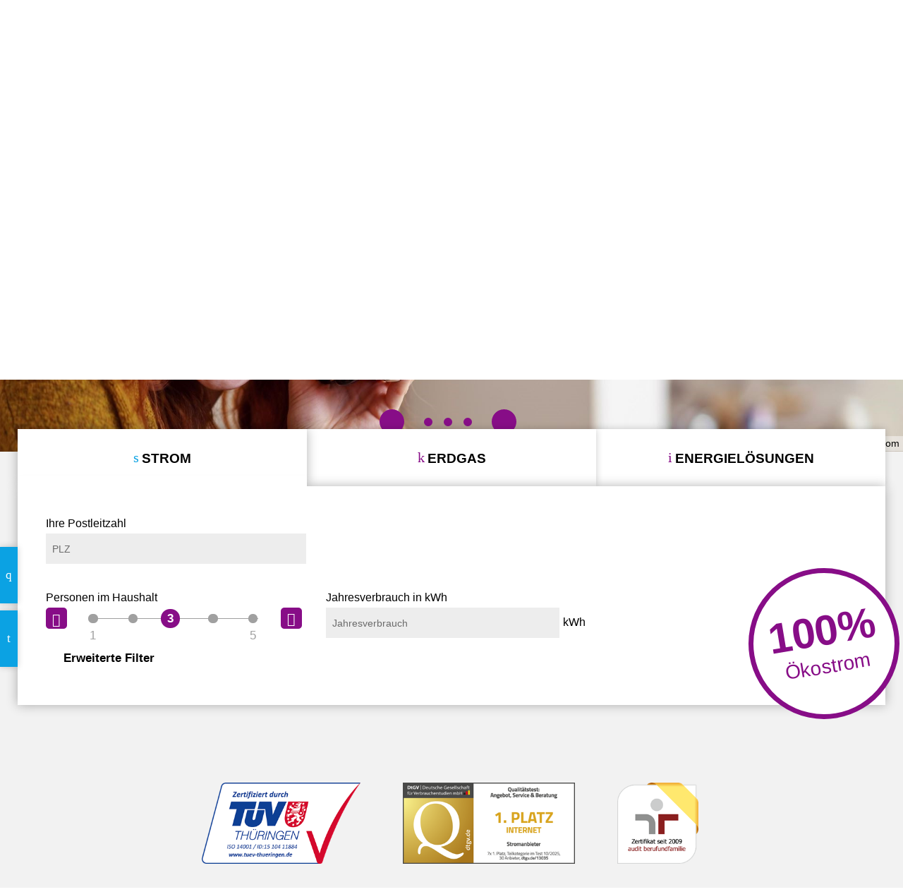

--- FILE ---
content_type: text/html; charset=utf-8
request_url: https://www.thueringerenergie.de/Default?scrollTo=MainContent_PCS16185
body_size: 173667
content:
 
<!DOCTYPE html>
<html id="HtmlRoot" lang="de">
<head><meta http-equiv="Content-Type" content="text/html; charset=utf-8"><meta charset="utf-8"><meta http-equiv="X-UA-Compatible" content="IE=edge,chrome=1"><meta name="viewport" content="width=device-width,initial-scale=1"><meta name="format-detection" content="telephone=no"><link href="BotDetectCaptcha.ashx?get=layout-stylesheet&amp;amp;t=1768348800" rel="stylesheet" type="text/css"><link rel="apple-touch-icon" sizes="57x57" href="/Content/FavIcons/apple-icon-57x57.png"><link rel="apple-touch-icon" sizes="60x60" href="/Content/FavIcons/apple-icon-60x60.png"><link rel="apple-touch-icon" sizes="72x72" href="/Content/FavIcons/apple-icon-72x72.png"><link rel="apple-touch-icon" sizes="76x76" href="/Content/FavIcons/apple-icon-76x76.png"><link rel="apple-touch-icon" sizes="114x114" href="/Content/FavIcons/apple-icon-114x114.png"><link rel="apple-touch-icon" sizes="120x120" href="/Content/FavIcons/apple-icon-120x120.png"><link rel="apple-touch-icon" sizes="144x144" href="/Content/FavIcons/apple-icon-144x144.png"><link rel="apple-touch-icon" sizes="152x152" href="/Content/FavIcons/apple-icon-152x152.png"><link rel="apple-touch-icon" sizes="180x180" href="/Content/FavIcons/apple-icon-180x180.png"><link rel="icon" type="image/png" sizes="192x192" href="/Content/FavIcons/android-icon-192x192.png"><link rel="icon" type="image/png" sizes="32x32" href="/Content/FavIcons/favicon-32x32.png"><link rel="icon" type="image/png" sizes="96x96" href="/Content/FavIcons/favicon-96x96.png"><link rel="icon" type="image/png" sizes="16x16" href="/Content/FavIcons/favicon-16x16.png"><link rel="manifest" href="/Content/FavIcons/manifest.json"><meta name="msapplication-config" content="/Content/FavIcons/browserconfig.xml"><meta name="msapplication-TileColor" content="#ffffff"><meta name="msapplication-TileImage" content="/Content/FavIcons/ms-icon-144x144.png"><meta name="theme-color" content="#ffffff"><meta name="robots" content="index, follow"><meta property="og:image" content="https://www.thueringerenergie.de/Content/Images/Altes_Format/teag_og-image_1200x1200.jpg"><meta property="og:image:width" content="1200"><meta property="og:image:height" content="1200"><meta property="og:site_name" content="TEAG Thüringer Energie AG"><link href="/Content/Themes/Base/jQuery-Ui?v=kFoVJpUdwQWDifR2O7ZvJB4WkiYLkwf-0fPWMvcDiWk1" rel="stylesheet">
<link href="/Content/AjaxControlToolkit/Styles/Bundle?v=2Mo98Z6sEYPk2zjnM6FqhPhQmEfRPyfhJm3MvbaENeI1" rel="stylesheet">
<link href="/Content/Styles/HhFrameworks?v=7OoxnTkqZu2DA0knZkhhdNilT-xCC1LH6cpqCbHDiyA1" rel="stylesheet" type="text/css" media="screen">
<link href="/Content/Styles/ScreenCssAlt?v=Zz2z1ik8BRGhmrxQeBaGZ4kn6Y6Wr4Vzz0Ys1zqst3w1" rel="stylesheet" type="text/css" media="screen">
<link href="/Content/Styles/ScreenLess?v=4D19NinngdQZoXgiQFkoom7B2k3aLNUxuCEHzhzhJ6M1" rel="stylesheet" type="text/css" media="screen">
<link href="/Content/Styles/PrintCss?v=vy6eBNd89UxpWDvl7Fcj97EiugHBxd0dD_EGQDqU8VY1" rel="stylesheet" type="text/css" media="print">

    <script id="DesktopMenuTemplate" type="text/html" src="/Scripts/Template.Menu.Desktop.html"></script>
    
    
<title>
	Startseite | TEAG Thüringer Energie
</title><script src="/bundles/WebFormsJs?v=N8tymL9KraMLGAMFuPycfH3pXe6uUlRXdhtYv8A_jUU1" type="text/javascript"></script><script src="/bundles/MsAjaxJs?v=dVMKpbMOmBA2tSXG9nSQdPPxbj1Tp7YK9VSPvxETL701" type="text/javascript"></script><script src="/bundles/jQuery?v=N2YlHnRI7it2_JoqUZTYWxPtx-s61zIGkk78Q0eabPM1" type="text/javascript"></script><script src="/bundles/jQueryUi?v=hw6jcrpF2LibSX_LeceAnPEcB9rROmvBBgAybQbkxRw1" type="text/javascript"></script><script src="/bundles/HhFrameworksJs?v=eGiqdX9Po-dOCgV8zFxymsXPul8zn8W8LrMxjdcKv5U1" type="text/javascript"></script><script src="/Scripts/AjaxControlToolkit/Bundle?v=3IqKsLZ9DpiaFxt2zHGn2vjBl3GHzKpH_IIa5Db17fk1" type="text/javascript"></script><script src="/bundles/SiteJsRelaunch?v=iTjLMj8FcYhh7dzu29MpJ90d_Aq_WAEKzcI1OMVl1Bw1" type="text/javascript"></script><script src="/BotDetectCaptcha.ashx?get=script-include&amp;c=c_default_widgetkontakt1_captchakontaktw&amp;t=2fc66d01464b422fbf0fd1c52fa23700" type="text/javascript"></script><script type="text/javascript" id="PageInitialization">
    var CurrentPageGuid = "EB42F321A5A6411BBCD1E447A1222A49";
    
    var ShowCookiebotExtension = false;
if (typeof (Cookiebot_checkInitialization) === 'function') Cookiebot_checkInitialization();</script><script id="Cookiebot" src="/consent-cookiebot-com_uc.js" data-cbid="6980a5f9-6ed0-4b57-8719-94cde62adbec" data-blockingmode="auto" type="text/javascript"></script>
    

    <meta name="title" content="Startseite">
    <meta name="cms-pageid" content="1">

    <meta name="index-keywords" content="">
    <meta name="index-description" content="Ob Strom, Erdgas oder Fernwärme: TEAG (Thüringer Energie AG) versorgt als führender Energiedienstleister im Freistaat Thüringen tagtäglich Kunden mit lebensnotwendiger Energie.">
    <meta name="index-active" content="1">

    <link rel="canonical" href="https://www.thueringerenergie.de/Default.aspx">

    <meta name="description" content="Die TEAG versorgt Sie mit Strom, Erdgas und Fernwärme - Ihr führender Energiedienstleister in Thüringen.">
    <meta property="og:description" content="Die TEAG versorgt Sie mit Strom, Erdgas und Fernwärme - Ihr führender Energiedienstleister in Thüringen.">
    
    <script type="application/ld+json">
    {
      "@context": "https://schema.org",
      "@graph": [
          {"@type": "Organization","@id": "https://www.thueringerenergie.de/#organization","name": "TEAG Thüringer Energie AG","url": "https://www.thueringerenergie.de","logo": {"@type": "ImageObject","url": "https://www.thueringerenergie.de/Content/Images/Site/teag_logo_bigger.png"}},
{"@type": "WebSite","@id": "https://www.thueringerenergie.de/#website","url": "https://www.thueringerenergie.de","name": "TEAG Thüringer Energie AG","publisher": {"@id": "https://www.thueringerenergie.de/#organization"}},
{"@type": "BreadcrumbList","@id": "https://www.thueringerenergie.de/Default.aspx/#breadcrumb","itemListElement": [{"@type": "ListItem","position": 1,"name": "Startseite","item": "https://www.thueringerenergie.de/Default.aspx"}]},
{"@type": "WebPage","@id": "https://www.thueringerenergie.de/Default.aspx#webpage","url": "https://www.thueringerenergie.de/Default.aspx","name": "Startseite","isPartOf": {"@id": "https://www.thueringerenergie.de/#website"},"breadcrumb": {"@id": "https://www.thueringerenergie.de/Default.aspx/#breadcrumb"},"publisher": {"@id": "https://www.thueringerenergie.de/#organization"},"description": "Die TEAG versorgt Sie mit Strom, Erdgas und Fernwärme - Ihr führender Energiedienstleister in Thüringen."}
      ]
    }
    </script>
    

    <meta name="auth-active" content="0">
    <meta name="auth-roles" content="">
    <meta name="index-breadcrumb" content="">
    <meta property="og:url" content="https://www.thueringerenergie.de/Default.aspx">
    <meta property="og:title" content="Startseite | TEAG Thüringer Energie">
    
    
    
    <!-- without the express prior written permission of the copyright holder. -->
<!-- etracker tracklet 5.0 -->
<script type="text/plain" data-cookieconsent="marketing">
var et_pagename = "Startseite (1)";
var et_areas = "";
</script>
<script id="_etLoader" type="text/plain" data-cookieconsent="marketing" charset="UTF-8" data-respect-dnt="true" data-block-cookies="true" data-secure-code="JoEOKb" data-slave-codes="dCmWhx" src="//code.etracker.com/code/e.js" async=""></script>
<!-- etracker tracklet 5.0 end -->


    
<script type="text/plain" data-cookieconsent="marketing">
    window.dataLayer = window.dataLayer || [];
    function gtag() {
        dataLayer.push(arguments);
    }
    gtag("consent", "default", {
        ad_personalization: "denied",
        ad_storage: "denied",
        ad_user_data: "denied",
        analytics_storage: "denied",
        functionality_storage: "denied",
        personalization_storage: "denied",
        security_storage: "granted",
        wait_for_update: 500,
    });
    gtag("set", "ads_data_redaction", true);
    gtag("set", "url_passthrough", false);
</script>
<!-- Google Tag Manager -->
<script type="text/plain" data-cookieconsent="marketing">(function(w,d,s,l,i){w[l]=w[l]||[];w[l].push({'gtm.start':new Date().getTime(),event:'gtm.js'});var f=d.getElementsByTagName(s)[0],j=d.createElement(s),dl=l!='dataLayer'?'&l='+l:'';j.async=true;j.src='https://sgtm.thueringerenergie.de/gtm.js?id='+i+dl;f.parentNode.insertBefore(j,f);})(window,document,'script','dataLayer','GTM-T2V7DDC');jQuery(window).trigger("gtmStarted");</script>
<!-- End Google Tag Manager -->


</head>
<body class="page-1">
    <form method="post" action="./Default?scrollTo=MainContent_PCS16185" onsubmit="javascript:return WebForm_OnSubmit();" id="form1" role="none" enctype="multipart/form-data">
<div class="aspNetHidden">
<input type="hidden" name="__EVENTTARGET" id="__EVENTTARGET" value="">
<input type="hidden" name="__EVENTARGUMENT" id="__EVENTARGUMENT" value="">
<input type="hidden" name="__LASTFOCUS" id="__LASTFOCUS" value="">
<input type="hidden" name="WidgetKontakt1_AsyncFileUpload1_ClientState" id="WidgetKontakt1_AsyncFileUpload1_ClientState" value="">
<input type="hidden" name="__VIEWSTATE" id="__VIEWSTATE" value="Sjw8NU92L+wHK9NbmMZiEEiZlbakqa0Qqiz68p0ea6hSz64u/iiYOR3kZrmyRIVKMt9BePavuHl6f4pUoXvLUc29Bxz13ABSSdHcNKmPG6QpXm1LnQhS7rQE7rjbZ1xQQsutQVKDgE7g+YbVepd8fdPXtXCnD3V57Pys0LiuaOdQXY13dZyXC3q9eP+Or5zhSrquvD8XHtpIep3V4e+MfQUT9ifnJxupO4QOBSEanEhyQ1SrgTkxAEj/aoRzi+SswmMq/clPLABnzSmiAbTBOIR/3vwrJp6BxKphnO/BydqkyvEbjwlG7uOYgPSSlKOYfkz9SxNSJgOmQcz7HZruQvJvDz/98y/xwH6HH29/IJTXaNp48/XZF1CltwJwOi3fag+juDW0AUI7R2zk5B1X6AtWr+MpdXSKCUVg8ug+fftqIlGFz/YOV136shIGSwC5P4ZnH0W2zZH2o+Bm3/jRo9QGniIND2uxWyvDR5IaCPaKfUARB7l59VPahjaw6q05UyQoOJwTibTu4NpxP5IMxqsC43BS648r8WEvyBEWFgGOiaIDnfn+z8JQOEbopwHc0rG3BbLSK8DvSK4odpzdhNSqvlP5wjhOykoEX2a6k/ijfzx5m6hFo7Z3GfnzjhVD5KQ9jxxTo2qYwww/Z/YmovApDENT5+Hp8rfDbkrLWoD+W/KL9eWSiXFS/SeTh9V3rlhf+MWlf6eaitvSrclrtDht6BYU0LnC6e1MegUYg2/3sF9pFS3Of+PM7BCPT7VjnqvgCeaY605VgPjxjwQ39xqhF5fedhgLjI2w5ZyzPzX1dOp8V/vNeVt/[base64]/b4CMoj0WL7JahCacMnG3Rr2vFnLto5IM3wusO4otykyjZN1d45iCJiKwqi/pjTQEdvbEzQRo/qu9s1BkLX9AlllKZmVAFJmRMMCfjp4JZeJ44dC+LGAbOA3XFy7LbW+z6kb0BsbFV0bUBMH/LrZ649A9MKWWA+bl/KUtdZavmpYpMgW79H5D3AbCfmrN9LG/LVF7fdlpJKBrc66aVLRk4gvUwYEuvsE5Sf7fRzRKLmqBTrOcfZYtGYqv97wxcL0a1kTt0C4HfD+uHR/MAj6e/[base64]/JbN66GwtrWw7/3KOtqy4oX6eONGtMcyzRD8HFSzSf2GCi9AGwM23BKX6neKKZcV+zXEZjv9qRyG+9sFO8ulRdtSaQ7djuLpjYZ/4VJV7m+80tj1HFUtrL2u7T846ngr6Nv2bybmGase/8ducaD93CfTSjJEcG+ofyLGK+oSw0X83QFI9CJYhkNlHWa0qq4Qmp0muBPHV2kDMEaZVsThfuvuDzJGGs3/IhLVA2aqnOFggUAaXR1S4ptLZzOkGYQbUlM6xYa4GKiyBJ7zi4P3jTkC9oZ771D6CKcxF6NGxM/sbHmm3mWb7QFtlrVpvdTbRFkP6A5YbHscuNAOpSDnenLgIkxWy5c5u/isoRbF7YgLM/dGEXTBt1FxbxVIwZmnOP6y8OSg+4NvN+pNhjNEhNuhPTeaWI+hB3ptgrrlOGSGuON0LZpytH9IGhPwMlGKBK9414KxRi95hDAv2YBwjOpV9HeuFX2okgySukzxA4K9TQEC3kNdEBvdVP6EmGelwl43nI/ZUulg5LpwqQSumzvzTwoYV75zrnPlxYiF444pyd5d610PzPEQEL+KlEpnK3nixAfqstzMN7+A63bEkT2jqQcismqWKj/oBGnziPXAY73fMHMSe5ljyDYO3aMbkRUb5u3REnGHHHtogTLlexmy8U8g54aWOk6qWqz6AF0Rkgj7T8F3n7gTthk9Ttr+S9WQjLqX5Ka7icLKUIBMBOeJkDakw36fAKbCx2nBAyh8p+V/[base64]/7+mi/rOZI6YkVvjUrFw7xieReJ7cBEMaPZeruD+7GUf1tCmOzN+OYpkKjakREIHeqMYZsNj/rh7frQ2ZituZHDNkklq9HkCt3BZzfY0rlt07mIyLioauDgvKN+R9kp1L9CmmSjIvHGchetlnRzXWgFxcpx47j8q8VDYxbrAFo8BcoDAXkw7PobpJWQQ0VfiR85mHTG9k/[base64]/+gpedl8Mf68Hl2UtmVulVs9LdLi/MyFgnr5/xmrl3gnx6yZ1rsi3bpWxhR60Cc2iA/WSmWNk05z0iZQPEfICr1wD+Rxhhufv1qsrbySqcO536SuiY7QT+0tL+MdIx+XdLVwyOGyNFtleJ8yUtKeRCYi7NLvNpeZQDOVPSsRJ3mX3B8j4V5Ghh9IL3Tuj953HxpqxIdnVUQUWSnl2uhrNMETeXDk3SzhlF30u5U/wMg/JUKUFC9uA2hvY+R/KihJgcq/9n/twRahRxQ/s6ZSeW65Prvz30PpKpuAf8JLZdG8gNj16Yt/WlhR8Tu03+EHKmJpx1tSjsygzCXUVpKCFTisvUU1cnErt3k+HMcim8thj3hY33q6iMz9seHxUBX6yUIya672vkMIa4xuH3KihoPJfGURI0LPDVeNKgbFbQTkDds51i0kvDFl6Z/iVSGpXedM4Y6SiH9MH5Kj1syFIglvaMmmiza0Eb/dQQO+SSs4mPrAEGky3XV8xzV8GdkbFF78rjO8BBvY6Vfeh3wLvJRo+nefCoeLsfjwCr4Ahn3ZBhpa0ZpSqdJ0C2b8aj99YzN/vHLQtpZdYt0O30yiyCHjSbr8q4NmLOb9CiVuaIQbcgOMDa38LPX8TGc8qk70uUAloeXUJZP5LlD2ety/[base64]/8Y9QRE9+0mm0+AiaplOvD/jVP+vg5R1qwWZgSGR1Wjq6FCYNmbYhPmXU2ZfjbBlPlQtzk+r+86reMl3n+JS3eSqQzZLDoHGC/9mJuWhg0jfSz10cybmZSpJ5qUf7fu60a9BrdCKhr44BtW/rQ0/002ejXrJB3LPFiuUQMxhjGzgmwxEzvoiZ7zhZCsO08plIWI7X7dUES6C3A4SvOyQavdzT4ZzvRQnRQYVhG016PcdiDzLowAt/EtTP0HJy15jFOe6IWjykjDex490DdmI+t+o1dKQ4jc/9QxeHJrSuh+HIGQI2b7nDyTisjFzkHv8lUNVhaiG/Y2fdxRs016+KwSf4MXGWrWZvY+MYpUFqbZFg6os86dLZs43dPt6DdFbni0/A3NXIo+e83M41njJD+4j5Iz2VBp05U2S9PD5VAPZYJOdljOpv9Ef/J9MswDpAOZ/Ix8J7vuyONobLp0wH0VNGlDBYFjkabl8peZGxV4f9RWDtnvOERuJALvmyCH1cuw+53UIvdccJtw1+LzcBHnNOHWmPcck5qxmeF0Yc0d3KP7mKUnrp6Xifm9SDVqTMUsZIlOfDAXriq1UhUpUsozAb/QqjmbQNoTaFy5uH3PDYCK6OTQMGBdIr4TPbZltwp4Lst2ys8kF63NfYgWDb99BexQnunWqxZpgqdnafpxlIqQd+zW1gqwqFXwkaP12/5eZ4erPZYEzGYlxOHqla7LNO1QFg8Ja6nDWZRSfNQbtNhCzX0CSJeWeLlz5nnNg97oc44RA1hbHVIIsy02qak1uE8WsSx1XrGTkh9kxwxaAKqPFiSwYd/wGjG61x7Y8VCdGfB/PIA5xb1iuT8y2W8DkawXuHxrd8FSabgdYTKqcNOtdsGJRN+Sk/h+H/1WLxwhxjaLzLNI0GjQRWXD8hJcXcFIO/mKVguqWOqV1oALVLYsKRAvGBsFf37deJXpyZOda9AAiKNjHqA84vPkSIPypPj2dLRHZIirwYXbEFcbaNfIQvNQnFWOrNNpFgpMw1kvt/6diym3d2Ok44LHwwAedFFHkX2ax/AWLiKI8U32Ca2z7ion+tzL4gpn7+3vfuKfDAr790TyKvvDY1ZqL290bNSbAVJcEQy1Lp1qmdzG7sA48/AU+BSUTeDw4+Js5aic+LhkIOqVACTZHtDa0tfAmP1FBdEdcaxTKMmwFMw0yvNzmTyx9biB6ilEXoHkUGnqFt0qdmoVriSwQs757rXuFgWKQ42GtDusgQzltLpsv+lysi90bAm/vj4aZNsnlpelSQZ6kEu7ZA22ear/BxNwOziiae9ftwxfM20TLoG27td1QeXikXE03cgLMVPUZ2iKTVhbAdT+MVVEf9Z/g3qh4BssrV0h7kuwdYLt9QqkIWcvHxxUCJbQbX9aAZ5LcbI4Nfu45H3rtSoFKPxSTpVxhzeBV55YKDfsCULMbeAmpX73IAP7oDsG68tf8+kfx34sYYmhusoeyWgfKG7ximF6HsGaxzRRCU8aDTzL0wfOAvfjPNp2/R9gyt4oJ0K0dzl9IE/2xaQ0WPJ4Yl0CxSc3mO6LVxrcZzIzyxRAf49f036+ff12B2Me0iP/Y2h99trnYVbe4iTLVNJ/M54RH6YC1CPTMKavNtLoXwhVrlmmC52WIHbCGQld6rgn41hPclVEBl9LHekYMFO2VGyooKtJAT/U43ye2KGtUPMI7N0ZMBr9BOrToEU/hERHqk17qAyJXk/7fUePMSpTFIyo6Cc4RaCXbPVFVy4qEl0giYQLmcTZ3Dy0M0LaHv4FEBUJ9LnWwD5Wnb61QbWNcjVhxJVbrvzMG1hSMtebv2/pZ5YAO/NYuLcgKA4MCAxTKWgwuoe4MPx6aeIUcVNGvzLeJPkn4eGMh42QyD599uEvAbWNeS+DIT+ENvWheB/AdgFJi0nn2oH11ya5/dZ9tBlUCwMTTCjSVzdGSRXxBAH8AA8AQqdlWyrVXv0/rfwnlH7FQVFrQn1fg8AXv40AzozL3kOCIU9zW9PeShneyPHOSPMR2cDbrvQ0yKrS/3756QL1dzTtnxF9Ksh7P7mTl1lmRjy1copW0AGcUZeVQXkcGaUkGosd8mpe97rnLSKBaffevuCgaypwzx3ERwGb9zJX2o+bVzN+89Q4/jtISCC6s9pLXcClH9bMKbTLwcEr80M2ulbbfNvrtw1tMGnQSQQj5EPrN7hWpUksAjidA4RaXpbEqQUqRzeJTWdGQHKCpadQ4vkOUyKkSiFxOB9eg6JOmsHgsRgMx6DYfk1xHk6BXldA/EQuICNwtcQQk1dRTl7WDECaxv8llLiEyTKjnXiPYGxD9+8S+o11MzRbeZip68H67T+6GntSYEJzgKQ0Gs7hxgmo393Cy00IONSrzwqZ+9IYFmJ9lMe8trQ+qB8oknwlLpjUrawN/GSeVVX3KfR3GBdvU1iozOgXs6IZ8lbG3GeiAC8nmhT5lkAUIQHj7D/mvXhl2nfXw4NmAwCt96HoHskLNghv2pnBV7XCor95YQjmp9n8YTJdMCo92QOHgqId/lGGfm/ARsOIqea8nsYmSA9qpFuDYlgG7WbxNEbpmcFKXndHwH6O3cDHc4m3KgS4tVfE+vain21/s7JXJfu5CWiWADUXzUpiQLN8gfzCGyc3h9fjZIa1RxqXGLhAGC3CJWqJuV+a/TpOq47ozGScoFRC1XG04xwUEbQNjb1Wg3twN7eRslxxsCUkl9z+++txtgSWgQVP9zOmBh4x+7z+UDL66j3s7kC8c1hDd4yEUX5QANPpRcW8oFy6GgA+VDzS3CcrwA9l5oMEq91OOdMhNCZ5516DBt1x5AvUyDm0675yokBEu30wBwaDKNz4YzS9eMbZbDQfv95gpeo/HbHdlOzMlQWsCq+dHUfXpc91BTi2sDcquY45YJxylVTQwhw0lyIldIAMKUnZKmsTZ4ZS297sbREyIDrL3G7biUQ7XMzA01HBnQ2qXmqgULsGqJLJo/1rydKsJrCFMw+Ia3uedWP2yZYvTRxHZ0+yGWst0LGjqWK3xLQvVHWmdWNooLv4smOl7p3KS6VTDsMtyzpUwqJqVNG5EetInsbtBg6EDLQGQYcSa9cw1lNI2D6IqCNMfqKabw3Y8N/VMzoWa3dO6flOGmijJYhhF3UjfnRhm2juTDC73ljQ0iB5i9+iYAnG/hylvHnnlyQg0qf5q/aP4d/qUhBXGUttD2vFLj4t2W+ERZLhk0H7EwNeP4v7fjZyAI/P8oS7xVYq4FyLw3Mb9ExIKp7SZ8v9iKb6N3dj52VUJV9rXtiAj2PlTzTgEmncHbvm/NM72el6W9BqvICgKZjXPfnP8Fh1F61unBV94hIV4nFb+Cj2yQSxeEdctNNsJ1kjm0IJ9+Xe+t1YtI8JPthun93dKyF/esC9Sg/d12XYAjyeJMv3b2MEA/[base64]/8RMGh9KVv1p56p1k+6QeG5UlYTowCqtVIcFLEuPsVRBBdRGodk+WU5UA8F+lFZtKay4cJSID++VzEPnJRwGlEL898HUPMOC+Uxc8rxJV67kHzCwqdabxb5vqU0wdhiDUxD++uqvXlOWYX6iaWGMiGuX/m6vlbTPudI0xntCzH4aN6Ql154RAKgCuI7Rjxh7yYr5ACyMclRXUDcwuimuYc/P6xCgR8ep4jNfSEdoq3mQvgEaPQnZW4n3w3Cs+l22XP0oWpStCfjeGz7nC4Lh98OrJYGgGbe8SEdFQDXrR6YKqE+K2mCuv7fH1+P0mtJVNyXsQMZj+0UPgqX076+nx3kruvXiQ1Vy61YMGkIk00qbihRKP9FwABSDg/gRm3L6icf1fgTQKQagsuRVSsHuT6WdfyQ0K4Ws87z4a8FhhJ+3goHFa84JJ2l0zxNKdG9HRNINBPqcjd7yDdDtAUhhD3WHI4vgW5wIm9LXwa1U+FVCtan8j4fUV7iB9r15MjKaxvCt+6UOK5QIpFSKV9sAtAHSoMsi4CZma8HPlJrvQSTRS/e1cERe5hAZrOQCUj8U1pCnLZgP5y1zD0EkRF2PWT6Ns4KJD5qwzg1qXxwxuk5f/T5MWHkMOCD0B4pTBDv6pt822AYlsawFf3N+LGURRmyEWUplh8y/w6sG/gqHb/w9vFn/6NRrx1pQ02EfNz03vF49/25IotU70ASMUD2uKtYjNioWQC4if/lYX7ue2UZyDDIS30hN5uLZev1uch/8okUS2EIM1hwXRJ2deWRUBkJCgFK5ydAcxEQjFdP2WdxJhuHUhHKNLeExZqrs5y1r4fHL/Ecc9kzEVDWvYdQB62EEs27cRnwyN/hOCb/W/2Zj9clh+PIc7A/no4W1ezCz94ujncAJYAMCqL8RlTPbbAlWqW/UGnzH/9R+C/fZHd3vQ5p9TVOq7SytMRoEB8RwTiqgpnPldHB4kkq5gVAPHcv7EWhqnhtdW/dJY1ZCIIB0geOosccO4KG2yho0V+FjSIfMZ3fBk5AK3vNPujxTEa6zY0RR9jDQ0S1BZfQmDOf8mkQka7CWYDFmKTkEbm4/VPDxyhA01xmjb8T6mmC4A1fQhMLmbukzfzA+OsCkUj4WyBZeboyZMuuho2lXsJY9+Gh9NdAsVkT5nQr+244jtcNzuotmyKjDUUdBu57cYsjQjI2DUJOpi4LHesnByQ4QXxGEFXiFbaNVqQNLGidPz3HZjEW5i4Wq0LccoLD0z6tmw3UhW9x1b4bXpJh9/z4la3jXnY0QiUxOIvZ/[base64]/edvAKLk1EBA2st/BEM8m7ySzMJWfyCH313aWljPCOj3ZMbkVog9j00K1aiPxEAI9Qqkj998IbHtepYHaj7oQ77tp2bY9BHmOUm8dVbePaoD6o7tdVP75SH+tR93BzoxvgcZ9v1mYZCa+zU2IlmI0L/KN0Dv7RoaM0/hm8WZEhTuXqM8L09yA7zhi/3rmDNGS10yRRUy9NA/MyEOx4LX6UZf+u+xEcMblNh46KxHPKfWFyXuYl2FCSb259hDrkKGjN1/KjJJTiPOwJNV6akvcApCP4T1s01F+PG0P2HSJ4CLv+CVkQroXsti3Kagy95jhiklK044if6uG7ELV+ucF/LCgSx2D3piFYbsTl/TMrzjF/lVi3i8bcH6RN+xQMLMtCXiT7fgn0wH6b1w2t4Q/C4puvsttdZlyd73FTd8+9FilnpuxuWkj+RcERNIoWBsoSkG0awmU20h/QI7y9DZKGNgHKWga6MLQ2intAOF/YlN+6+05X4XoZvyA37jR1mu9XNsCrlZJwsjXGbg0m41j4t2veg/Uv+p0ti+Rn+bM/SMMx7UiNrPtVkIXfHcG9OXgAlcFKBzT8kS2/J9FSOtr/jDya/IQ10mF87HPjwSFtVrdUHwzf0/zLYLhiYPhqqC0z32PVhY5RokEbvgRbswZYK3OqvmZC9BNHvrctr4lgvYCXWPwS5AKwhuTGrVBN5/[base64]/zdsdxKGIbY7y8E3ZiZ7LUPS3B9+2kRJZ/LvaMp7i0AVKPyhsGA6gpBgR8BzvGTrV3b21s5/[base64]/dszsiW/u99rdj9um4aXre2/lZEXG073sl+V2vshGfZJgrC7dxUWKAUigGfQPvZIdaecppVTmVYZ8ADlzijGsJKr7IImIHMJOpyo0kpISKYGBwx90gktkYbMsG0wi/[base64]/fygxCJOqH8TrfM9L2XOm/1JtbVvTHINN7+5qzSR1CSH7cPwdGEgcAprjSw299KlcNvMUB7eIjHZjCo2CYr3PhJUhrNPb8XGNkeBbnY6M8nDDLKIulN+HO1/ezdl5YMr14+09XqF9ojYNBzWaGTovvf2akdMU+4WxmAzzYdZlsJBy4kVrUcioHPAwASOPg6qcH9SXyjhF9Hh/[base64]/[base64]/70veiH+JRPO4OlxAOPaE0jXsshekmSw8vJK4KkplNXGPqlOFlC9B9Ks5ZvmH/mjB4+LWRAqd8+RGyaGkzXR07tP0Qx4uZas/btsvTpbH/Ee7JRfjokdFOKExFHpkx0z+7zc9rgi+5Rwe897tZRI5TsqY9kQ9k4ZzH8MnPvnJsatTyyrj7PT81NfHxdzck6tXR5b4/rWVn65vZcrnadVtbJ6d40egj2QdAqrzRjgd2hZaGpFE80wbwmdZTnQ4KuCVLzh7jrGOD7Pq13hYcPwxiW5WCPj9KE4/3Pd4fhiXF7xc/7spHQBZCHnXslPm0fB8C8Kj/KNvYBNFDTTdw48BXJpzHX/9wzVie/6ssk0F2JuQHwG96k3AMPh3f6f/jMjr/6tBCXtloxxA/Oce23kaSoQ4kUgUMXfwdq6O27eCD2T9LdRW7uL25ltIwunFhZrhPsXrgKVsdR1biDCQcrDBY3FN+fLJpawwZYm/Fds19tOox3gxTOPDrOBYQGVH3vccgp87U9AWvqy+iNZLnl8aGJrlsfp2yEV5f0F/SiYqftC6urSW/T0e7WJAN1b8VJJ57ASREPGHUCLzAOi4y0bv5q8uwRfDdvUI+yrSF83VdBQkdbRZTBK/XK35Y4X55fJCYBHEjBD4EwFZKKhNh/azml0wvoXbulJ1bZL5++nHgGBaay2kx6Stlzv1gReIrGTJG4ykbLi+La5SByoUbUcfwdvaDNMTc3bbmNK1MIO13ptjQNakiglqoFBdjJeBCL5QN12hV1JF+SrjhMzn/c31OXtSGczixShRChrqGd7xpRDo38W3U+0YF3YiRUkwTPgXEXCumyy0syWjjxJDzT1QBOjlYfT6x2YzQmWM7D8FqRxlNtzBdVjzWI7HdhYEGZ5U0hIogmO1KiM0vsTaKRe/r1/Dh/nrlwqRk/3ltQ3bS7UDk0Btv6AitDIJSgw6WDNF6fb5t740FDbDCNJUklWE2zqeGrOUnb+l4MeNS/Kztj46ZuAivxLh+Jvw/ssy8d3g46o54lB54D30chPfwJZbZYd2CFhboEqrp1xQpUFlFnc6loZZ+mgk+pvthM8HIkTHgoLcEtvLNtU5j7FaJkJTaX6jrPTNRZXFF/8Pg1ShQd4XtG+UI498CmXORaxm1nZGvIMPRKTbkmbSq90qK1rtpZxxFqnnBd2Nj/7i8wK/iLQuJ3f+yAjQrM+A2fAzc+TCwZGJ9/FCFfE0ccNFzRmzWgFvQ44mlJbr+lE9lh0PMRv7io1iB6rDIZ3UCMQhJ3FUpeb7uES1seYhR4VYRjYnCm0LY9yW82xDJsLHwHbSAghm7B2MO3TW1RskxGDwdTy6kM/dJFZeHaDG1WjPZhylHhSj6KbKVFU1ReVUloPg7XouykvSyJPluT2KfDljKdm0yy25Knb23lFPNyBl5YsZlQcaNp7uHmXDw5CT9tv3uc0mybPHKPTIdX9wWpZYap594AUNv5Zi3BvsLzypcBHcQaH2Z/[base64]/[base64]/SYr+3zlGakcVU05nPccA95Vj32j6KQml6+tfAsOpht5LcBgwqNLgZ+qnjMNLIqHbQiepXEsFsz9cLTb+T8q4vCeRf7vt/Tc2FsZly8Qo2xFKBlE3ZAshJRhUK3H24A6boCVsFbwM4NgojAWcEr+/pSI3+EZmEKFMd4CXburxHBSMG54ee0DWEMEz/KCYQGY4DE8FWSg9q6r6ITpNRZMlAVmm6zk6js4qLGs7SPyVyHO9JDrhcsz8WAvAGgGfVY2O/DCQJ5GaU18rR62rcHUJMRfJr7XRGqjMoR2UHd/[base64]/AdSTUAhYJGHj4nU1SwcEvxDzsWQCAYlmI8Lzu32F8ph3cEdrQNdfYt6OtglsvIEfex0I9h1NAg2E2ZfzfwbXdQBq+cKTqcOTXOpnkzKiAN6i0rDMNE6upsvBjGjEfvRo0HHpf3e6E+3pWmDxA9BeePDSyMGbO/MUz7vyp+oYVPHi6xG/MDvRBKTykqeew6I0ylX3bXKOw2p3L8qSHGUe4fluaAMS7OcL1s3UZaNw/ZDxsZgLYjQ+P/FnUBxW007lZxmdUs1uqoz1PcaTVU5R5eZET8ewHTUDAEq1pCoJ8QtJnwxZPxBCTmt2+x3jWR6CnQfOZS/hVki1mEx5URhvu6BH1YJObngmdeeSsUfH49bOwgwyyNlvuKIMZy1XPIWH5HzeMaW63E58cZMNOOcXWNRwt/wnF6WtPhQhrZEpmTvZkHd80Oc4WidOWcjyThUKW32v67mSTvUyMuHmPbUjorPudOGDTpyQ0FFw5l9WmKcf2dCH1ymgrYMkkOyUNIFnAb0nK9U6gVCVESaX174TB7es+hu0/on8M68jG5WjZ/ZMpJGxMsf5hdHu4FQq4Fup1E374T74t3NQjpQNMI4539n6hwixxkX0KShMcs2+dOEpHLH63vxxxpSeNXv5DVksHo/[base64]/79+0rEzetXfa+gMmYWCJHcYoGFx61HWGotohCzE+MfYerng1syNVDrdOowJEyNODEL6ZcfbvVKZrX3aOF/iSFGjVLhjJwf1XiyRDfiOBuJLrVJ9sI7JAyJLWVODsrcBZT4T5ADrWlmWvTGDc0WcPs5dK7+7KTvmemB2ONOnytT9vWRnMdaCnafUx2FZMZi1M17pYvZ3dZT/2LgPvw0wwIngAynwSHIGW48Bfq3pPozI68ZKy+ewS8+2rBEeBQ0kfNcuORtYB2FNxiVoXmj/TgdaXlULMiIZRWKxDlDFNcXLQFI/7Oz42SMljsl5hKx+AFsZuaGE0o3VCh/4B6+qJAMPWRgdbqcvJhRJY8yAZvNnP4BXlFAgrZ5SNgsGta6+SYz+hAoBBWKZvpG9EerxtMd3I6vMshBpsiC+r08/mLLFJqzQb+9J3/12rVoQxzEEz51Sj4hptrmsFqcM+auerEC6fIekriedbQTYJusHAtghjqztDOiXfCgL/xGofo3lYqqkVSvV9eHuSMyK+mbhNXGlioOgpu1X5Af9rN6BU4VX1/qLlik++IVBi7lGDpIzThKQYEeC9nam79kPpaMCvwmr+nhvAl+WhV5oPvGZTpH9SEXkKJIe/APqvqsu0wZFP856+5PaRFCfVv99i6j/ocG6xDR8NaXpJIpz5/W2CQs/YcsUuda+/9h15+OFokwQmZLcZj6FxioAIDtpTinSyX3BTs5+HGwf1yd9evdb3+1rtyv6oUYcczROrYpf0vL7UtR8wjLr/wS7pCiT2grSp31f97ExL/h0OQzpkrnpKdl9jjJ5Eb4PBhgDZh9OczGCATqST3zwrct9HTK8psDZIzi9JaHLNKn93LJCBAKj++QkUNTr00fFJfcZ8Hk4INDebyTueLoNrFizuG+MXfHeH8vyd/[base64]/HblsFSSG6aTv2u2SdefKJ2fBK30tYidNKIkL7CIan01PxW8N5wYy82tdAtal2mHZcYJ8dFA2kHX1LExWq4nWrtSQEc7BFpS+Np9dhd2+RncxzH45gnnNmJiJbwvpBfZ8aYpWzkicXg6iqgLUU504lZ6LYqQ/+TwDdPsWqTvSyVxpGiIuNaV8deC2zyej4LdlHH+u4+21CQrbTPSKL5eGX1HGlVsPH/kgqtwtld6K0zdZgflyksCcWM/AyX2AeD3l9eos7tV6UcPqAzNTr+V/qieuMslZxWkkJvmv9RoYODm0WLRIl3QNjED8+3AivG45e+nV6kSrpK2PvdtbnVfdqngkIgvIsdj5ZMYTO3TWONIAQUH6js/Y5pMYaNzyBI1YQMSjbD/w/gBanJU1Ub/ojimcQZQXqE8bDeLBsc8+CSbC4RMbSA/Z7emgCDs4nIuX8Raxt+b77l+i+kqI8iQ4H/RmePeQTXk3b7GuDXruycDInQedncfWGCAJxeQJwZBUTdA/1eP/6WQyjL8KBqy4Z5oFoU7Yqcm+d8i1TDqBDFY85Fj7xPUcs1QIE6UDVE5RgmgNo+jwOiXI6McNhG4O1OJ4fGbM781yCX4H2DySc4YUE1vl2CuHNC4MnQf+uagcD03vr1BR98yHX5flueOtJlVntD9SnHPxCd+NJ7W8Zel0Bm/emaqjNILwM9Y1+60EHWjMeP10zzL2duEy6tXsNl01aBjikcJzKMrYF5/TUOnknqGh8o7vNwl/jja2Q4zBh6V5FVR7ctRFuUaNP6PcMjCagkD4csFydM3yTQ8UiL9QFiHreGjjRlTBkiAPBxSjDSrKQI/I7heqv0z6Vy+3qDNADNTQBrj2pX9qROZZCmaKZ6uT8hF7HieNu/qFNewHpyIqYwQQ2Bi8JPgz/pBjNywZa7XeAiSgY2+GBZSNcNyDLsr/o2icyqcUlmLpY/fYiy/DQ8OTaky6e8fw4d2XvanxiFpsy780IgVZXRFLy2WVrjTyx5vs7YD6rxyrxgoJpCv9EOYtt0wTHyGv2NEoOTRTSDB3CaSPzTE0QWjUNW2Oz7e0g74hdH/cMSEP18DL1NY5CAe7+RqFyzyWSaB5t9p5O226eCdZunouhEjwu3DL9Br2+RXbSZAtMQx85jYYjoz/2SeIr4wPyXp+xJw4/bpEhDB9cILGGe8OBwygz8Dae9V2TOd6r6BKqqFqO7byh/kXkmnu3btzQJYqj4KxK67yWGrCB6Phvaylj8M+5244G0Md6S0LOG8oXlg4VoziZMNeZQ5sGzoVISKe5K/h6OpTZILFF6iJPRzpM9C/Zna4he4ubblB2vLMbHOyx+kHutKyl8ZclxAZ4O/qW72dLtTdzuT/TGiqb4zyFAL6yz1eWyj9fsNv+q3kBMubSOTqy/LyZVr6C9zE2Ff/H7+FfAFIf3H/srOlvbtNdjhWPNfBgG9AmIDmaPpgVhAeJbH902P0azPPOjHgeE230NTB+mSzmD9MfPBFAImBSty6uYDxiXZPpK8uK3JjuwHae3jqcTFmFDQCF1XJ9mMnL4HsoQfbEV/Ix26aBfDccte6tPcIR64UuSdAvjSu7udlvNHFMapIwniao/HFnojYsRCLNynreFRUp8Z/VnvRGWn5gzxUMBjhDvsKvMyA53ooD/VEqoN0i5KMfANJU3q0eq8lpOflRpiEH+/vhEgrug83IXRB5pp8CJDEKcjQmjfIvywDc8ZqWTk7RplDkJSHznfX4HJfX6a+rnfVUHuSQS1EXaVP9wowcVOpVcoTP3VhT+YBEJcjjg8+Rr2/fJbnQUh9ohcOM40JvFMC4qabycUEfVdStP0pLHdSO0EwHOMiHInqxnQfEBO4vAAykIL1ew27TwQG4gWt7pktTSju5QXjRM59f0sOTqpFtZxQFc9isMlXZcukWC3Hm2OJOx9o+t1mw+QWOOJJYJ6BlRQ7cFNgXg4NXxceTUS/t3Qj40kk2l8YZw4Fp7mBX7EjCmsAgOu4Mlfngi2qKJrTbf5DLrYvOy62drYKnqvNcB9eTVRay6ijKhZ7a3A1iTtF/Skykxc9CcMIf3zxd7m8y9ENVE2ZHjVi6YGbxEEwX69uRzD9XK7skHZrJ6xINeQOBpnrtRpBLkOilbf4jWFyFNQfyfxCMx3SAMip/qhrLeUotdJ0EvySDO6YYO6V1X3SvLwxX4z304JTmfsmCFNUcomH6493sD9R2/cTVyPnQYLzq/2YOv5kZykhavSICORqeq7hkbYdGgswQW7ZjkVopbk23lMDXmXVLB/3rKA2LMOgPiqymWjX9LKNxFcQN939jsuSfQz40/QMVLB7Is1xRCR2B4QH0/zNyqXYWvOlsJ+utGB9Bx87BNEMC7a9nuzSsPpTJwoNcFIANl039Uwr8O5i0SUUFdPo7LU9HLNu0hPTgvRRjWKeHa3rThClN1vxchAEw5oYZ/ih4x6eebsBXJONdUhVy08bypi5+5gu7dFwtjYdL0EbEe2oHtd+nRkB3v8GI7Y2UydcG2OZ63Me8c2cArmgKIGDJbAP/ubJl9WLirqtcaJ3jE3uKh9FpVqolRsC9wS0u2DEPPyfuU6rMHiB760JmLzHEKW+ZI4KlFE2p599kvK8qmZBfT/G5mclhqCIv+f3Adcv7CGdtDt6vol9OrMw+/[base64]/W1ZjmbEW4f3QcV4C5rHUtgNicK8aQxJNX8XTKp0jYu1YV1INIRQhD3w030CjcI5zXMErnqTguZNGctJ0NoJ5hzJ/LEHKktj1Mgv/EQWoCiveenxc51Cju4wF3znFdIEX8Zws/MwOJMqyzTWMdspDPNWzmaecFerKT9WWVq00LA0gcChmZEbQFQhVC/Viy/tzqotMN7Os1Je/7bCvSHFgexdAzfOXuSIc9bLjJSoV3e5SvxhGUMWA60q+fHaXLCBmBRxrJSRw17EnYZnTgJ/qG9PMGawUgncPL8BEVrpzEZP1sp5a/oaR95CN3eFv/[base64]/tAwdHK2YR0itHzBUF4iyGwPoN9dSGzOyzwAE0WaGBkWg0EhKsTuVBIp4TEmuj6Eh9YXgLLjW8n5UZzPUXjdWA/tm6A17bRc9km9O+VHKFUNL6ZNq7btmXOovzPjNFdZZUeSIw4Ngv4t1j44/1H9UTLDouyz0IiZHeO6qHEtwny6pm8mSEb9VATR54fWPEk3RN/43jPNRbL5OZDNM5Gbd89eJ5sooALa9GMxsN5Mlj5sAoAJYLVcBMPC/7WULNcpg9yu8d+CO/XtF2OYBvQ2YA09qY3knCkX2OtyUiwz8ObWby1eC7SP4CbnWgGUq4m336uLbg1/h+cgbbmZVPQ8oAykI+3gn3vqPJODYmsuZ+9gKtFjxOeU5GzZFKi3OMyMWDdHMXzXHbI6OsqOpCDaqGxTDmdiN+Kbw7SJra9GySwM8rcH7HwQVvU8a3gi61JXPUGNxdDPuj6Ut71hKmgx9m7k5ypN5WKP6ZsRSqqLKRR+6K3spqkMKTZ2UlQuFu/xyTICHdoWK5hiD63dLlmox6ZTcR5NH7qVkdB2cItRtEXg0m+37++rb8CGatIuhj68CsfXKPIH8QE6oFThJSQF2/wwugtYfRmYOc7USbOqpDLzQ3OldNgR9mz/zEsBpvPdi4swp1XFxT3WOoDeWSpTAbyMDPMJE/B6PeczBKCjJ7ztOs7LycIB0BxyVOuxDSnW37UvX11IU2bRZf8fgBRDNqeA1qwHShFGuu+IzhglQ5vpGAaCTWP8Hx0DGi8SCmEt9lNZ9Nvyrp9feVGd9YdQZhsNRumC0ODTgkgYDB15/uZUyTbXECy1ZX6XTJeBISNk5IZEvkheiZMownwviFl/P1MXfTSNejjUZVG4f5jeN/xBz+j8Ea4V6njVI5JYCr3R8wTuKz2Nu0t0ohz8AcjS49mPEgon5OmkCgEIZwo7QWMpaaTZB/[base64]/JvbtJ9XfWDjGjRBSJbw0l604/tOZA587wMR59afVmZaVToAb3q5QNqbWNA8YeyI8u9As8+EYQnJ2FYlcfatZjE0x92jRvlmXo+HSpjNUFjzbQRrtp+7QF8XNvNSeWpyw3V86tbewj50CojGIjFFgtCYu1AxRXmN0lQDGecDTe9mEUeKjPXD4E7H2PsL6SleDUCW01KBaFxk3IJdj+OaqKOb4/q9ComAy5yu4C+tW4tQC4pHXv8OxB61V1CEqmxvi+LpvoaDEqnO+nf5cPDmpIT5CfI0z5ANrvyhb7jNd2+bvRwAopF/2XkPRR6ahTFgL3CbiJwy4E3vBAiRlNu2S2szZsKYRsTll4ntYrHFw4VoU3DsxSfW7w2pTJXV1J4emxYAvEmEh7RAKSNqso9Vzs9be85X8b1EUKxefbP6l1xO8Fl930g+w3VGcaZLbKF22Qc1yCh1n0SknFoadTrpL0eR/y796xjrk9xh3O7lfC/6LMYkBKjOVmifqicivK8J6ZtPeKPLiz47OEdc2NBLOXfVL21CwUnWQUDKDgFntGrGevDII2LZmgvUPyWkQ+t7UggBNW3W26E0LLAUUMlgfQQpzE1ZPzwhGd1cLzxO17Nzg6ifsnOr2vH4xxE7RbcBSYPiPaRl0bn78rDjO/IJWW7yz3bZxMhdhDa3j87YA8i8StqeAhPoUMuxSbadnSnzUeA5oN1jHTSTU6BYGdjUupu0m1A1WO6XwCIaRjlu2D/qFoNxfVzImZLMiF8kVHPTyGT2Uu1k8fyo61JP9EuVGkvRdfvC/3Ah35MIftA9XFScp7/hE+PVy/xY7qpMbUjlzKvlH34S+yxlJ6wj3OFJ0Z1Lmc/dMKSkEkD3Evd2uNcRme57b5fWkgGoP7W4F3P9UEe2Ln8NYt1rKnjFKCRiu8Rsk81tp4RSK+0KVfivKlvCnEZbT6/y/NkShT3DUwib1QlqgCzHIY1tGUnOKM/nGJ3mPcMbKEPgb4U4DRpnRy6IBw/ZOCjJ8mRf9UJXrTrdI+TRk4m6dDr/yvheBBnj/BG0lMrtCTDpiHEAQMr88Em7QFx4KI/JAzPCK/DgNXG4WeT8bu0dUmHj4Hl8fY7IW/jNmzca3BMRNaoBv4MsENe1SdC9M40fU7jX/1ecmbeWWwc5X899dGMxLZfD1lkf9fv9GeP8gt+pyapMXZzr+PpJYB0qACvzahdnOwL/OI3WiAAhrvDSHd3hJYmqMn3uej5ueCr3k0Nq6rtE76rSd6JTre/T7qiREd3C4PT1piksdIZuXPlejykQgqylh0lwztdD+kKemFK7KoVA59oNzIdGsSaevG/tgDHScur+NTJB1KwLZc0OEB9gpoI000vIXFr/iaNzeABdJoS9dYl5Cw1uKUXx/PXu8zYPtZUw4avx5xtscGS/wfwTYibHdGHaRPbg6Wm/Cjchwk0vA0v77t9L9oRUobp1eefLDYKJcgA16DvnBsu5fSM9L/iGOYWwGsnvTlcDD0uuq4GS1fSfJ9AXOpY0O8Ds7cdTsgsE/31W/yEE8uh+815Z1XPYjoEXOSrCCtwXbx4l+GO0/VBPRn1vk2Ou+lE1DyWMFLJzYX3vMY79xCVUH6ArJDYUUE7hskAEr8VCtLvfZJMl+PV+3HzKAeJETfquIGj2JW37LfsXDsEtrKroLXQ475uldIMrkiC2CmmDtUF70GIlNd5aZqb6HWMtZq/NU/KLlpFOQLdSP/r4uG0IOCvs0UI1IG4JE3NAjp6zOBTFVMwvGqHVDNL6QLZeYT9MPun1r0CuwyIgVUanlDUgYVC3OmktakRxs+Hoz3yvmhojOOW6B+9GRxcp6WB/EUwQ04rc9fjHAu03X8iXRTZg3PBmVACzZ0IO4g4BVQhwfK/hq/[base64]/iYBHazJAlEVMAJT5wZrJ+Qu9bCchOlo0oCz9KJKK3OzmJ85joITn0vc5oXXSCBzaapjEJR66hmXnexChNchoh5CRHAL/WdxkkV20oLXaVSpbUZg5jNxxadu1nGE0U5MB5QKE4vwQjxuGlmojYph2e13Fcz2p/Psv1K81gGnngc8m+fMPSUVYfbZfp9CtQsQE04r+Q8s1Ql8k8EM9MXd1zptPDB2AGoB04tPVkCB3Cn8/rKmPlmSY5iuDE4gMJh6D+GU7zdCwdhAZK24dnP3XEFlwx6hIt9lYqwfzMk+EcLh4eg1WLf7oe8JziTBs8HXwZOabuRDvXY1eo2unu9XavM1f9xBrYSvOCXwRCl2mfAa9eUC1ZmgCbOdw+S/[base64]/O+qSv2y1L1dXLsefDQFjt0TLe9elUUnlzi80vJjxz62CfqjOdqltZ+I2Ohh9zw9THS6pZCDXofRRWmHtzrC9pCZnK53AZncHLosVhTJTFzpuxLyYHEVXI3quxoqZy5cAW2/cEvCQEqoLmmZM0zABJhDVSWhSQyjpgmuYydz1AEjmxR1QcRm8DC4sNZknnDq/Mw+spPBBv3ilXqDx8/9mOICNmpFTj1ddirulSBp3+oMWo6RYHw/RS+pqfAGCW3Y4hv5vDZa8ilnS62JKVKWqvAFo7sjho7/z4jhIAOPcsI2qOTB8vG29JLyDFFgYZMMTKRgYqNOfC2+nVZs05Glu8APBeCRgBACko7KMzI08/Cn70fTvubp2fiLwbEzd/lnyjBvdfOHuOTHHLxQxPkB1Eakstkz9+MGNBp3qA3oyzJn9TeUToKgGOruvwzFY0q+oxEEg4TG1Nm15iegatg4Yo2wZXJi92Z7FZ6Q1GPzUD9sbYIhdY/RTzsSOLBEJtwbidV1/GZSasvREZjCYTIZ5sJi6YK9419igr8Ocu0t8wn1o0O049NDGn7qDeSvTs21FOFKj7ZaDOp7um8f1IanQK+aomRp90j5krk9d/O5yOTbsT+KAwjtrIvreQDWdfROiJF3YTIEY9l1kpYrCnTHq2TJdk1WcvpwMJPGI4GROAuQBiZAwk+f/sJY8JhgF8zXsphORZ6+3U0s5MnaPJNDPy/Q1aipAsr35c//Ha0YsBeioZ89XUrA6Zf/oswDB/64i5y84rY69m3Jc6bCfXqDEYY63pgqk5/3tQaAOryiKxGt/ch1wAc/a1ItaLY27dRu++D5tANJkgIaCPeIpI9fj3mutQoD5IpGdSYxqcWTcvsPZaHYyRBNmpHeKBmLhYJxADGVMTsqp9gZa6P1SElRSmuaEk/Cc+X9Qlax0rEEhqOV/y10npNDbhLbaEcSh/HKMG2tGAw1Clv2yhu7j5Dca9vTO/0W/fpSvJ37/bQSCmhN/OB10t3wiQGxaIO3GCsKsvJpW2wYwdKjjf6TFxD0/RHn7iyKqu0bfxA4rk4jh58JSidXxklQKFVCqh0KvmDgstt7egl+bVE0uKecQIrkvab+nL64hUe2SUe9yp8jgKmvlbLbvR8KmyZExd73rHs2IYTanBCPGXXVSDXsRJdCyAs24Kf2Mb3husA1XSILO0Tk3W3oj7yGI3b+Qynp1qM/vznyXitO+jG9sVWHegII4hJE81BvsEVw7NI2hSSOSD3QiLnYhEmsiUbjq5JbjSQGf1I6qmSpHfIfwUl0v7JupgiW+R1ayvDTo0YUGodf6tIREQxIU9Y1n9JGvJ9d3QIPEM+y69SX6q3ojF0rs8ek2uVRQtNYkbzysDlOuUjUPraPg8QDCMO/QYrXH1RIdjcFEPhy23jdvs4A142/flKE6eGwJCS51eFgOJpsAqTU/IuedRvCfQfyD6rwG+oOntMPfDOnmogCZiZ5McZyu3W9+CNmMJZL+oMjak8NSAHKXYLsgeFIl+ZX2mbGJJRySL0ZHo4Cv+F7+j3QPOFgDzKAsCKBvL9xI9LoAakuovLbgCNysSHN4sexn2tRmGnK6Pk36nU3Pxi0blUCj/aLz0+Ok4J7F7ID308rnhHSoNM7RUlBQgG3g/S/iBkrv1/Ln0UGx/SodMOVzGlvyeBZgiXynTV0Ac3IDGMfaFnmBYYlqLxikP76deacsas4XdPASyJyUjGVBs+9Q7GH8WEQHVovC/RzNnnF78gtakCgy91eeNQC830AFB4HVnjMrMAAUih1UVzDaDq9HBNdCAz5kPCEDGLPRqOLx4lOuGs1hGVQ+Wh7jtksZqdMybPiNICbUUnW3oDFkiB7dxPTjg+EVK3ag2feQhF0eBWB4oJZ7lkbJyIVC/U0jCFhNecEcRWW/h8QYAIU17NTltn7r+p95RjaLY/zGE1lpfoIQpaFF740KXqWhjnWeEap03L5VJ4hPgGjgOwBJb+Bcm5zdfRqxHdMJhxOmi8uXrC7HcGH0PqYymNTU7Ins77dkULWatDMaCdlN0ZHUawLdy7BIkvE77xZ6CXmSk+NMk7Jv0eeVuwIeghR6C3OjqqZ+eyo0oS9aGF/kEnPI/cEV28UqN663yRC4fQqz538+HAjlumOsdZ+qEOGhlaWEsv0e1x1/8JKuLL8ATf6pb8FWJOfjWix1mIe2fStpvT387WD//BONlcJ6HIVLr3hAP/Wds5smiohSno4gkpiYN9u0EOCOvlko38JNeHhWq8ZiHqjK0nahfA3bIgxM5tWUohib/E7DS5skEnSWKymwEwxtEUDUYgLXFXYVkgLaSA2Wxqdzrux875cgPPAooUjTrsk33zUq72zkXYNl002N1NpMZFkvy2TeYsg9JJZgaKsrK97ADFmpn0NLeMKwrg0wiSyuU4UpL1v+6DzCUEZMR+cvHAwzl4rrxzV7wgfUc8XWLW307bJ6SFSvldQluz/msCp0oBCnnYaQCctLbBYu7+MpQJkr6Sq1vCKYKoVB/0v9W7m0PV0oHjyHR8nTWZqCES+i7luIlS/[base64]/0au3tPriovDcxuR5Y4goD8Q8ApUS8hD2ToYvGHbMjIN08/VeKZJ/X1sQy6+kX4D9UBwf3QxYxfMZ2+xPqmK4Koa54pK0JcBCIbLgNsAu6mONe3C6SWE1QkwjSbUMVvwcBLVbteitCsMPwp5GDNj3ahzV+CKN/AIiOWK5HizTLu0xwH07xSg/UJiJvZaTNlfk3zFnXqDe9d74+En6yWMuKb7H4O7MLOBeeKZiAyXGpZRQ8KxjxdQ6toriyVI8km+LMR6WGHN5nPNOBY8lUKL5ARVEzsuzN8wa8Vefwsy3XW0NxA2Zeh0LP8Pw4EtlUsYLpQ8E82VJ28mhft+wz6lDc32xDhsY9D+iXNw/ILlSEl7bjuwdoofFODPmqo6D1l1m7b5CO2iZzbfigK0uhGbNBjIuyj+RlbssStepZ8gK68SYnqUQqhTCnaE4mfdOX12qJ7+DG1geTRg2FQBN4TxC67LCprniXUyldPeRcmiyHrZwttX002EL9RhnhMG/kDynTlc2ld23aUiy/KCQ7b972w1d3WBIlUjJHy3wypm296YNGENxFcqwSy48nlXW52/[base64]/aceGQurq74jqfucRT1qhnbsAvE9gunJA+6kEZaOSXBlGR/jQ4NgnSVtFtPWFUVE5hclI7dvvIgUP8oVgc7Q9q6PUtLy1aORps0TWB4wXP3upH1w3TPTNKDqlKITl2zv4T/3Ys1CzycUeXp5TXonOlkN1wM8Wa//5qhZV+yQcOI48yQk2wFIGBxwfeX1GUgbrHt+0Hm2Kgc2lwsRkhpgroBt6Ht8ZU3kwmUZbhE4ixVabyTU2KtS8AQfxuqyAt1/+iGkWusc2BTpKXzA3k4SXFitkqnzPm6egW9ZbxDQghzsfF0Js2AmNwYpAdDNeRBHTbGSlDCcwhZqDsG9X152J8ytoVcxTtwX1/[base64]/Fg+25VC2YF38sUIgVPcmSTjbPP2R8Y/QsgjQcyKUWBQuuIHdrmm78Qfhmbn+eZAEpbPquhAFxTKW9ahWrGLXAx3BLGOG9zGHDM40yvq8QsYDqfFfpcEwAe8kR2qd+D+MziYf9EyilUdwSZ1MSDcX9E0d3AQfeullhw6/7TB5/dUOwQRd71aAH5I8IS1/tg8AV1qBRZ7uNgEEwIRTDlDS4ovsVczC2TGoZldmwS+5FZGap9QloPFdiMG4JYO/kw4RNubkW4w1ZPTj0X8K1Rfb79s6eFxTgLFWv4PxWdYpdhQT0+oqotcLwq6nxmiv+syEmyd4ebVpnHx14whkEkAZdtdcuvYLwIk0TmYKxVhCqUvrp+MSLxQGI+OFQAUPjF+MAG5W3pXyIWYRCvLu6Mgx7/atzhqeySIOgD8wrF/Qn/RTbICLLHSOiQQUdDR8cohcPKIGfoiEdTYaFCpTYChIQKtLzlYWOerNWeg3Nutle7qiNMoqiaP9fsF+/9ZAanMLC7alYffw79bsH01p2iU06kWshCDcMustgpZlB7AaBLnomJcfsGC5fXLg9nS44THCdA67FXQCosh/rM53Msh4P7P4UnhNOPCVmniAkPIphcnzI0Po9/[base64]/7jppk8NnQ9iOH83j1arwYLTu5Z8n0rqR+5iMrk41MWfleJeQysiPyE1M++JxYBNd3q4pMIgC7gVy7wtvrHheXFpsWo71k/1I6bYbm7hxrSh85bb4o/Uc5jA4jqV1eDaXQ4NtEjcrNwkZi9g7yQNd+8rQe4FrOg4hLYiYqWZcwCn2tkGExcGL370AbInYtUsXgjm8t1wga35FBInUZGJsSwwajkGoOC7Hi5mH/hI9mcv6OHK3IERA9wsH4i55WEqN+36srerNUr/szIYVP96ZctbzhOB4iBjMG/tF0Y4m4okyFltKHiybal32VSJLNyqOviEicRDHxHA/jAfFl+Z4OeaJ6WIbmbACrwyHSycCliiRq/FV3S3Rhv5PRVxOnX+tgHbM2FlmLTER0agoH8h8lL8B9ro3wthsIoS891rkbivYQja0FN1JjxF/Un3HKUqrdPsRf6o/YWJC5CI0Lze+SJ1WkTyDyTbHH/AxeNPVFVfaqM35CGEsl0DymjPObwHwyLDpTN2HYgV0jl/Bm7mn8rK19RO8HiZJQq8ROlndk8m7Zo/aWDMHyGKJ5LzAq6jt21J/LvpfBIkT2vIz8S5gUjJ5g9h6oblvtUSpxNeWETgJi6ridNKZbwsE8cVkR8AFy0uUsrLtT/jk/WDGsnfVsXLTOr/uGHMqOlCgq/TghpbKlZZyJWfQRfB/mBhO1keWMCowQ3YhXq7l8BFiqw0eLX/[base64]/CMBvVhdMGo0HB3IHVIX7REjDvaEpdcxnl3+6KlJV2bb4XfCEAUZ2oux8oospU9pfTnYgKTIVsJ4gMfBNrJS0R2d1VJ8BvfNhzfhA1QVLHzzx6KvKAS7Uf0Ba9QucB/01xMyKkGnhGSjHk4hu13d7p7gPwXzAPZy+Ymq/Nf2/Ao2MPjN6sTGBW6a8BFaf4J1mHSwAcWkry0G+1xQZRsXdzVspf/qFMJFIpnrdLgfjitorSEtXZuTfXEmtGz3HDCn3GID6tN8/8DtsfHm5rZ/5Qwlf4oEci1y6TuZBxpAqT+KxMdTse8D+JzL9rIQHPKLJEdmI85BSBPZYfbGiuc0o3UVSKtnaHCHOK1r+FGMHBjwqXETeMIAP6Y78aMaLrKd/DIvZ7fVwvnhvsBg9MPaGqRnB7rJ5y8RIzKwHlGDoB3/[base64]/bojqFHKV3zkxurnPEWKxxeIfFP8ojLzqQU7yYEB8vqKDt4tJiItC7lxyA1zxfDH4jLfZw3KK0rhLybTwLgrxzwnVAjYF66+xxZJV+OBNUtudXfV16kkHa8bnr0oHAd+TuuJVlseWLdMfTjnrjVhPjtS6TTIXALW635YXPu5IQmElRadpnqe0kZPxpjSL2o/P9ZyDl6y5UN0Z8WIwPDTrtugQQyenW7yZYgTAicOyhRdmuRcZHIMVHfZ/mkXP+XV5/uzLNmtJNmojNvSmuGx7yHogmHCe27IbPLJmiS88bNsdR4ZLKBmAw/EmSwMBOM2wzxrhp/qrGpBkDSZilNWgPAeiiJpFwotmvdMUYqxjoIZmhF3vkUxHwM3lMty59qtQoqzJH+QbKCMBOtIpa5+4spqAbwGkXUrzImvFPcYVeTXL0t6Jt0R+xE9iXlMGTzXb9z8qVeesxm1ktJAj/6uhKRqKBJwVEw1xtHZ6mMw4lLTGiC1lcCCWipRCXnGtEbXGFN8Ys/XYiWioxAvnuvckKpihNNyqmZ11ZCerWITH/qBXXq8LUtSx11UQadnffMl1unQvJgcZWbBAT8jwWkfBVmIweQiJ98gj9ddnWuAAdZUPwQbaqIt8SsYz1t9nmPqCTZwFb9PkhJvTSWRiT87JH9vrHLsWG5P9DyW/ms2Jzgv86mC0v2pBcYpoXngMLXEm1mCDTtarYNhScYc3iMSrmq54KkM8FmsHUzTTUX8oJXqtQPbq/h3OYAoU5AFpAFd3L65xLWj9pLTFKS5bTDnNJdB1+h4tp2bCh9p8UUV3l2hE82kygvuIspauNBrB/6yQ92cbPC53Rr6Taz/tfGxclpxZ8lLoLkaJ3SFiC17DWsVudGYUuuNqTNFvsNKPdC1boBeSfB15+zoiD1pg28eBBPlwBRk78bnj052fbLts5+n42QfYfs+/u6x8UZPWLSF5Drrk/IqUaUj8KvE2yKdxbldaSMHiq96EgKLzsq+mOsHhj5IwsCAsW+Q3R/g0Nh5lk8QxUxT0DwXus4fu1XL6kgTiPwwdq27hpEikEhpOeHpl537/mxdGsVCvGSAU/+QymkCGoeJoQIGXFjfCMRpqpDsAmq9GIrD0Km0VFeRcjzmR4DXZPJakiHeozHiT3n3zNCk2Pe6Dfrxe6cQpYbKVcJjMdoNCNcAds7LykveNbOaIM+wndi28OQqRqSnUxMIpyvSHayFLNJThirNgYMtczN/Ze0o8dRaj+gEOa/Sp0k4S2Tl9ehg9x8mSrnpKVMKDgzKcKLavYeBetRYbVAeOH4ANxZbAarhkgbnoLttf8jCPwcjs0hwbbkaaJ3IMjRiUhQhzZfYrg/IxHn3Ks29hx/B5UdnT/+qx12XAp43HkHIm4fU9KCBI74YTzip0BlHq6Gu8hP5KtzaMyleJfpEH/31CxQq2OjMBwO0PWcL6cX3UoLXILOPHuIXAmiZ6B379DVULLhvMi2APombtEBywYfB8yOD3MqTHzlRg6WRRozX6HXef9+ZIPAZJzI7LUu17wyAAU0wT/CLmn5hhPvNuzz1TjSaohGCFzmzCy//SC+WAfEA5E9tgP40N9glvMtiFjOfVZP6Xtm+7kvSjq4AQIk/8nLGpht+VNp1xxI5m96JqrTW7bVg7RJUdmB9c0dyOx09v9tZ6vF41rBatagHRa+tTSDuuYab4GGGZ/zsKuLZbnKpiB/Ti15jYXz7CGy1O0RVmtPWxjonAywDjV03NPwiuaHt9fPan8gSaAJbOJ/44S3ughKMnZif1kkwJriIOLPbSa0rGJvYvZzoP1RHz09kk+h9RIz3fjDzWuBvwh7Fvu4LOs0TaM9+0frt0P2dg6Sjr1cDPsa/KZu6YRBE3jHhx4VZFsmLQg5ISAwRE+UeWzmYr/zLgZFr7HHH4U1hNvT+vgo9frKhXdIBuAxQQIrW8j0vybxLQrJ2ip2lP8yCLf0DS8o9FYOgyx/YH9O0oizBQG8Pxee9sWImjZGTinbmfSGneoN6vmHNTOHjIhfia0kRwJdmqCB+4yEr9qHQ0wuCkc6B1+HG+crS6P5bi9BC8m7rfeRdgAJivmR5PR4IKgu0NbCXEgkO+BDV0B5T7EaI988Lbp+ujwlSD8FFwxde5S6u2UdTznCq7+6cjf+XgRyou63RI/oWk4+oM6N8o8EdvIq6uucZ5uHdNHN1w+ZGLEXZqlMkmGnLioVztr+NGdMPyi04wxVgEEQ8QOp6F+VRhtX+oRPowkjxqqPfsvDxbJ0sR3QVc/qb8iBiJ+uDWP7Na7yfvMFV68c/MLxCrslzSXEGDPqtDB52+P7Bo/WfJg5cbg9vE+e1QY7ukEBpe8qqlpygBtpaK2HQwmMHu6fjBaqUO1yttzMfuJUnyAxAoX896DENgOrMRkV9M6u1LBDMGE7AOyMr1BDOdaI2wkxvOklhz4hXBeUKc9YHL+4hBBx4y/I4aNYn+1Ru1mukJboey5IGTZ/+WLlkvr+mIz87hZy/u8y/ikZ5Ccvv05Uvj+yOK0wEIAMGm3fH6qC6DQ6pOmcPBtVLu79/3HAWdvV90tnzJDcleXLUXyNoz/YKY1xr9ftFbuTy12hPJgF8gXeiXV+Dey+supmd81SIWhPOCY/u4hwJ2PBA4PcUxdwKBMyan4jIJvL3/e1KY/y4QckB5dgOTjWJRgvNjP77VMd9T44+axSs3wa7ncwJBZ9vAy1fvMhFhReqnAMXf4Ox+trBgXskLqbIBoVpO0W3JGxzY4ZCrhZu5SM4Pl7knXIyfEky2Y0xyRi9memSVAY3/FrJtI9xM6EDjwl62MIM2fNke5kTBQyb/AvK+zQkfLGsIj/XIZR3RIVHxwFEmmfQLeTWP8IY7Il7PLxU0VliyulSubj2YLP8tf1b8DjZ+rSHJnJDHxAlJTFE+kqXpbbW16tKyiszqWl/EJfS4CQQKo/ZjLRYF04FwZf4NEubMJKd3lg4Cv/NfIQfqI8qonP3rh/JHsQDcZFdf/862gdgefaM44NkwnQuUd+73fGDBwBga7+fFA+1ITkrgbDeYGn3hsIX+dWGGsrBAdw4bx2Pd23ej4GeUJA/0ysnvy3UibMNPlWCSgdob1z0qW0xwi/zzYDoYf3IBlIENqEfh/IEAbIg7OHSggxGJIF2QcQcXCAKwAtRDnP1VtRHM/CteiM7+aiB8E8YC8Fv+G21NIoO7S35s4AmjT7qlT1+nK/gvvjL0IfXuCzksQNq2al4ZKGB/gn7TsKaKKOm/hsypOJ7Z1k9lcQWBc8AcMcKzL7PfEWaoLmN/t4UJiUoOuVVY2xzanaCLgJh9FncjioztO95a8a8j08C+hTod3+y4iED8fGXS/m+bnA/h1IE3dIvvPnvyVOWjfwTDrNRVqFN9ZJ0DVI3okmXMjZOVLntMuLQKlqIRcxQvNrF15fzgIFNQIiWZYPNM8Xt2+UWEbXLVGg4XWbRH4jGxnDdmyKA45zN5tfBQqcangI3ftIFIai4jMf6QTx2ZE+ty4CPu46mszp7fEyP0Mm5EqD7wNsmV8bXrB1dxLosCznbWwD/aQ1N6oSYjjwIlSnGtExXMhvLlf+x071uhnciVBPUOcsRulhEAYQUt3N13WnHRpke5APO7Kk3YTzJWk/u7Pm4BGuqgCNKtps48lZAUQo7D20Ue5IwnD3DMjWLryWWLIRSNQF2fwFlbsl2sMc0GTfCmAcDHXMfz+R+DWLogK1sbdaGeTwMGjopK/ad5W//RuiTdaXcEWnmmSAwBgVHEshMQy1HKyS70VLL9IQKbRG9VK8dmdl8Gz1Bkw/8gM3YVKv0OB4IsiAt2ZEU3uvbIKjzaLBo2JFE2PzVMKM+5CfgEe5xFHCNCnedIfgVr/WR3LfMBrKsu11Q8uar3i26LoC07MsN6bQQ5Zgiyyj7cj/EFveff5t9Y1JGY2PzZY9yUiCe2jat0f3YdreTURRp1LDDZ9jWdy0IUL4divr957hFc8MRwPBX7geraVXONLeHleX/gIgkAWWEMvySDZIIHUOJWvN2CX/vR8c8uZU1ZSBuIlnN/yfHDBt6gYLMvVqz7Xu9VahfhKgBExcxv6qPvm2HpjSjJPkssMWfqB5VqwWcPMt4n2C5N5HpQqIYuBKo9bpOhZZXCunpvp4+08CjW+9Nosvf1OC7ZOJk2k56LHAhXu50mMI+moBrU9EUz1DbB9GzkKzkfviLA7byELYnMunwHdF4JiAVvvYdU/ek41cdMHn1ljz+pC+jo/mAUfF1p/S0ndukYThBOTqj2DWpn4ZumI0h9Je3d7FgedIqRuhxn2BQ65g7dw2fk3RzzT9f4RB4QrIuIX5SqhDmEx0vw73eFIHNhbPnVxMZVJ2yLjQBl+Jzhw4ozW3bycL8sip8KJb8V4YmC+HWwZrNHuhLqQccVW+mgy7cWUJR4SIxuKT/kYEoM9Ny559/Js93In+9WtQmNDOxpnI+hvPutrtX9znAcXs7JTm0N9RERjFjHbmr4yljivDUUKEcDW6WmP1kER53nenUxQexwgGSaAg/lzuvPqkz9kVqf0BOa2OkDcTu+OkoYuBH1veJwwT7nNY3yaKXsRrz4bFDfCNgIpslgeRaKDWJaYaSeX2fD48ugyTmvLc5kbgck4TFiSIx1lNciBzyoAy4fjSyYV5P4kQWRgOi7/LnD6LzdLQrRiAvyH9iZjHcTZt5Ou4gpqMcZ0L/W7aBTsUxrlIWkTOGemoVAYvsfT1KRcxWEJrw91EGg5CeB8MpoXRjghq/EVxolcl611wdX8iuScsPXewZWYGsj9lQTAVbExACARJktUodU4kiwrX4TJ9+qsX4CphZVK0+Ue9lC+8uSO+1R8aFo6zY+EBlo7nGcM4HDgG3yoVhmhaBB/Vg7LquLJsxhqsJTzzdvOPRG399lG+wUmWFLtjYDQsjA0g5WdI9te4wU0F+x44OZ6Q2GsTnL+1WlK7IZuxxzh/[base64]/JFcKGnHH87lU4gaRQ//AtL8PxU+872g++5O3gCnjODs4QaeB+I9AkUFSuBeKxnOWRD4li3xLvw+lfGQwzzuCNVQ4lu6f+XIsnBYNrUdWIDAR3n7LiD8O2u3HLiP2goaAXF+LiKK0SzQ4obKFMoHK7AAdnhC/tYeFYFY1naIy+JDoYx1tBSgt2eVuZPiZYU7mEIoRa1ngUXK8ZdFXX2klJ62OBCwy6gEiWq+R3Q8W2nF9XALlSaiiderDw8Nl9T14JYRWgmkHLDIVfSxALXJCZtHiUyMFA+NODfsR+z92cFYl08UbwDJb9J32HaXDbFV/cGEfDMWTGDE4KEerdTTaBy3U3KNuRi9KsXOS3TDRNeRIlgK/OWLGBMpXDbrJUYk/fFwZu5LF+QUJHlKfzBk1EdD+t22L6kudkcQYu30dz8hUy0XNDAmEhx6vkrNf0FdAPayTP3InOImqtebhkmo+FkXP9UhEazzGAS6epHf5mWm37pAyf7BwEiopEoh0ZltG5etYWhXRr6CaFGTRbxLwqmu8lLoEb2N5xdIfhOHwHRB8UD13MN7quWtSD4WNN95357/aaKLfyScZiRzfNK7pTJz7z1io5YEMkCbzuwnWhSNFxDSK5P6gQBTu/XMz5a1Jrq6Je6TK3iRFf0qKy/I/Kbt3MDdtNYBT91eMAsPf8OQa3KLW42D3qhU3+fjzAnVRlGePJa2wJBZsn9Bz8/dHx9QUhWG7vX0km7thk+5UOWSzLxHvha5VuLLzGhYA1SkCy1J0rR4Slatopz9IucoT/c/Kz3D3EsCRiuEAlco5qIUozXZBUMj+5WOboWr/8yPC6NH6o5Y3y6aJnmk6nWLcT8u3OdBixbfxs17HmIRQjO0Bu9X4jd/xOPdLdJo5155YIBprthZCZPVTI9Kl2k+5NFUmkRyhnUCKWGb9A+POCv/2KQB9OZr5uMsZ1bskHpjVSkF4L7v8L6koVnIazncPIvIfYze64XGqqY87GIIuSj+D9ukBHDt7/DqtIyA3ikXdtAUiN1ktFcIKyAlajqiqcUqv78sJUqixDO3n+qKF+PxD7JfjJAkgQx1phYk6wPOcQDrlPIREkodNtPAkwQUfprx3FFdXoVdG/jHdzt+jHj7NUV2oxzLyTsvLYd5S0xcPfoN4XulGLSNQMLz1RpQlwhmybRVT2emsrGSFT7ZHSn/EfIZOXN/YuTelWrXX3wBs5K2iWnC1Ij6Dt1wiTe4AHOhFhqUVJyARJ7q6dAws/EkdzH8Li+4CNCNvdwdymPVvcMucWe+txSnsADu3/Za6mTHiRWMCGpdulKwFAUaG7U0XEMZ66GPleeD/VV1M8eAGUptvYIfBlBNSBYYU6rHnvDjLCNP3i0siNnnNX33+hYJj4KRvvdMFTbg7hA8uY8Bokvw3KzQoGnmHBduGISZ28tc60sfQM5+apXf20gg4u1gYbhBFv7wx03+Th+xbjhAPBMmOMKeNiFa8Uf36d6rc4VZlAeZL9GL/Oc4y8y8YGKK7MMzXNSTNooOCE5u4Uw5LeNkWqql/exlxTKHs+C9VJKohpPNR9n3nJ5UKAr+Opq/yoJ9QBja/sNZKAqbX3pCChrRl7pg46sLDjCK7PHpzKZZjzaAi2U/C1FYcXCzZahUonWESw/izKSqNjpBrW7OgrcqlmIhAk1EyEfWCFB/[base64]/LtgdOGoVY9WTzlcne5dxXJjbAV7lEvImx7p6O9mTN6uIBOP1ZGTu3rPQD7SM6ShoRBx9wXvAeSbbhK6k0IYtRMIYsFRfH1CsJAOHW4Ue+sgZ894gES5fDU/xto1cwzxpg0x8HqOntoTieO2yxzHNFO2yrP10Tz/3LnHi5485Xtftovhv9/bwKNFtXoL2tp8REcSYOiq85zCjNhUgFvtbtru8yZXM5rADkSiCCxJ+wne+DM6lrsw9Cja/ZMZNGk70TGzLAWDJmwJfBMhntHLaCPLHf6GkLyJUrUd1ar1I+KpcYoYKRf1muUNwrdWGog9//[base64]/Jp7/S35zVy/MIAz9qG6i7Me00RLBKFtf9Y7wj0eOdFvarQVZOYHsqGKY5bXX1lVZjGaRcEdPs8cWBJJBIGv4kLGHNKnwnfDN/jKb2KAgk1KjWg08nEmmcmRGW+ww3dmiuISHiRqLnJoECXwIJcOttuy9hkjMUDSaudWDRmdYMlxBochIOqvZtoPonBCXe5TnkVYO5wousXRTM6qsJSUfZjxfjtoHA4H2NmuM78jTg/Oyx9EBMxkL6VvyBXlZx/vM3eCy2b1zZqX6f+IyCCGb+m8kSaZBmvt3EqUoNDXkD/z/xkIICcxne/Yjm2W9I7UQpA9C1J3ql6I0nfNqY/4SXpRfDay5NotI706axf3RoO0lj0PjY+TSth/iGNWp9CfrOPriWjJWgQA2SNaL3lijGjs2pOjd/Fhg6ZS7wbN81hy4D5VF9vStE0MQxO2pgxzBBnV18quE/[base64]/HGk4i/gyNQABb1NEDS95I3+/Gu+LdpZalw/Ml0UYqcK3XyUFUlKmZRsk2y/NqSlnZnvts6uBG3h78ngnTWCfpgPY2TpNrDrrcR+Gu/YapCQVknYScIRst5VgWw22L7eofs5oHfqEziA7VraH6/K9E4WBt9hMO3J4pf+yJP+Hzl5yz87AzeLWpX3yJJj851Q9NHgaYt7CBuUFPvmw8eozQUnv7pmmbOYYF601R4GjlaCLlEaFWJYp2myX9T2D+NRBNAh8dHqoP0l1VbW6eXuFBJKOIiOzndsYTJRTFSGj6fevHNi8kQUu9b48B2qhNcdouvmzGJW/2FmjYXxIQZZfxwjhDUMpnr8cbgQ0f3QGJPSXsyUoFRfx1DQ3i1P76nIC6StDJs6dVpXSwEOWBrKtcb7vmmL0o8HB7uQ2CkHClAvxxTIwBAZW6hs2G/WpArlbZTWJW33SFtSKtYJONrHDuYbJwO04AO8Bz4xAUYhTCp5bjlm5WxOccw0gZs7KUo91BMd6A+P5M5OrdLhqu7Rr56hXs/HT6dz4tLgmVpEfLU6LUMLD3Uytdo8n1WG5ifshpfJ6HoTn6D0SoeLn8wZ8uqR6ID1+ouOK2PxzbKTWlKNpk7HHukZl3a32lD8b9E0vozXAYglKI9HTqarGofZp1nWaNDKs2a8WMNu1ErxLhfVJtM3d82Sd0Wmt5tB7bXOx5h7OBtNeiSlXuYP2epDQuBlmJx4ilPr9/hrnVuxytAnB3J5sAvRhkQv6oj2jrSr+TPu/eSu0v74zLr4BRFmx02KliPGWK5R5l4SCXrLrRihpBNfCrZqO64LrkmHqOZlH8myZoKy4f5O190IS2lvb9hooYjP6TCvNK6WXkJXUJ6c794/YZIvSkdgN5h6PGKqGDe46Jvl+UR5j795RPK9BCUIip0mEIDI2VAq6MU20AaYTBH0G/3fLRBHBHnhFG8MbR9n8l3bfqZor6N+uEy1BYsUhq3BDwIkRjuOLiFT6GVPIwn8yszj57t5e3Yns7VoH1bzJ+pDfRDEkXRcr5Qzv0Wmwr8ZgK8k0z/kMqLg8LcqbaoQgKQ9diCydfTonOXbVwA/oFN6xs1KGdaiWjPFZ70xsKzy/Xig+6i4gPKAaBsTqRsvmM6zHbuHO4YliNjEO3QErahCTQdpnAltAYL3CNKEMPGktEoGL82fQ2vwNCfXOcaoiIJQzZtdIk4ecAwg9cZHgO6fWKx9s4KcXYTsZPY/eDl4xj+kbR8F+SkqnmlkQH4P2ydggNm4qolbqpt8moZ9KQ8dyTLUCHxtdw6fTjaJ1yob2UmQQ+BMRjXLsm59ypb0I6IfCcP/dM7abBs5j2uAm0bdkV5y9SiOGfDvuQ1iHsNbcT2eX5PHrAd5GkRUd8wjBIJBo4LWa4tHsTvhCQ8xxJDkWeRnZGJ/kBbXvqvAuji1E5HSWo6iOiV4MdAAo6iJMfC7qHNATf2zvugn4YRhne+U9gpo7xpy+V51hmvYoBSGMdjoCBO3JmaCiyNzm63PQ4BLzQwOXtl5W8IjqTMaBs8XKP7bwy6Tqq/dnVi5gts/xLlCgutvqX1u76JvSzPi9xrv2tFImpqPENM1fSEWkSCsvHFiDlnDnEqqHJJdkU+L0sfdg5/7EVoB8zaG/EvxRv93KF3cOBAhoy94eKLRB1ghiWdWFRtjhiX4lsA3evfz63ikPuWlm16xX0CPu0Zscdka2NCfmId/SAPYE+fQUf1L7Z/Gu4sOEhxLgbonxw8n/AgQVC1zcHBXk3ZNzwAzKtK8DmVoa7BIEl2VewgGL9HDXp4ahLWEGi9coW4aQBborZJp97wse8+Lbi6SCJWV7KjYBza6od7UBQGEemB1LE6Xtq4DkkU0xRGs+YKajWtW4QT9AXCpkdJM1iraz6eQvhctWbfBmHkbII2iYiLsja85dDeMQjlSizbxOU0JT/cCdysgXxMREVZw5cNfuMvZFnkM6DvV/TJxEZwFfpKGpepYJRCJAWthchhTVl+vaiYI192pmR4ggBNyH9R9ZXuII4mbAb+xSB/hovTtJJyXS2U/myjeH+wKOBQSr1ZUggZXAIyFwHKYnyzt39NR54t8rvAj7pndwylqBn82ydl2ZBtj/CLaw1NxnocxaI0GDUs1OJ+zEisPHHjHlabsXty1ve56aQvpCWgvo1lDUBId6rctMhoD2EFLjF4u+hXGzLmBo0ChSFKj/iSJGCTAF3OoOHK8iaRAXnFB7Ei5xlSBLQQH3sb2QLmtSJqAnprSlkqedLPSbOAM30058aYKx8aNAxzdPMr6dquoQKjj5pEtEx/6ccd8Jw3mRKaIQ443OAUmII2WFyspRphF4lclMqUdtO0dOcBWWOK6LxYZryyvTfV0SPITipMVhCsRvhH2fypF8HuQmPcZzgLN2stQQmXAysboC3rQcd+8zgTbWIHFkD/9/xeWUNFgVAmoOJG1XByrDG+jHeFmfFW6hNbfYkWwcPF/xuBKxGPwQl9FpfW5ygKvZkCKyoNdmEP096c8T2nhOxgbkKLDHrmH1GFKop29/kFx0rQkO8zN1hyh+yjIZFOo2X11WUJHZVV5FuHq3M/2ExrWGnnNGbAO4VsMuH83pS886dBK8Nid83oz+StDeOF9I9uUIoYTUo0i2U62BcP1PKfYBRnLAQ5iq9d6aqlfkjZWKGFj4Qki5suPJjl/HXSHb0N41Lve0d68tOoQ/Hk3FqngUh1GwDO5hPIkOx7JWOX2dRP+zJIQs3LtYslXdahugVKhocBuuv/gPNcKTWyp1eJ4sosIoXSsYlMdWLdklDiZDI3W8kqtt5GMGuOr6YKULAVDyDWacne+qU5FMJeaHxoHJKqgs5VKtSFtVjvIQE//4M4UO8SwgfvNc+HEZpOlVxwn9wl6RCBag51ph5RFs2auKhYK4EH1epI0x1K5oJYf4XO0U2sfPpULTeosMzZZU+7B7VPUjWYwisTIRJXO/VwxiodLPuyRpYwAbXnic+Lw//P2BcVqK6Gw9gN4QCVAz8QxBs73wYa5jaI3fLvYLSwTkrixwvhBKkTZl5QnVsQWsZKzaOpRzrLh5yKVjwBxUqIaEYIcOLNw8o0RVUV+L5rEXszgtwUkXwm5Qo7qUFSEVjcg15bblMEdkvtfAkjJq5/sSubnM1mbojZyt7Lw0goqnu4VhAqKfdsFjlxylQDaTu3FlhFQyZHKHYtuSOUUzyTSuNCjCuvYUjoGKTdGnR0ICKdp7ZOzmoT3oAddii1pvUuY8ZkJ7ryvNGLsk9JgUkYNZdOPPLJvKZeJ8OpAjtuCbQyLX/91FrP/667gGdVelplqM4nTF2uDx5414e1LUHueadtATLQ1aWd1ZtU1n34sPrBTb3UnD8cU1cMhiLjXfuWEsdl4pRgRCDPCEbW9Z9BSUz7ohAzvZ08uAWUvZby9vXzeSm5Ebsd4PCMDq2bSOGXh9JuJ6Bx2/OePUV7kVOlFCN1rhmbyd0npMJzQtK5t/oS1GmxEaXvJvROa6bTK3bMUwFsIy1LJ7AYZOooGZSB8LLm7qzD0qRTNvVeqhDA8cuAaeWVKndRMFF+XSwc+wlPZxBdyDbhVU8p2Mbt5NKkP4wg66QEZA9LhH4cb6K9WwObXLpY+maPKZAXyhmxe5+JEmeeqFQeBFA6M59ci2IqqKLrBLOQk1VUBb3rOApR65lU/bTVDtVBLvaHzyhBnKrBDeqOqUPNIA9MY3gRuLfYiycr1kNo+NIWwhuZ8NJ8d5Jh72hfqJSrpCykee2g33n+T8nRyDOmXjyvtJN0XvfJQl/hCJdSmlEfbPN0K6Vu1QANap+A1ycWPYitnk2yLk0XCPeAGw8NuaIIIwYZSKwA6UCq/0RZb/DiJGqAKBlFrN4SmndyvubFAnI7QONrm80GZFV46nvlxGOH2S97AdMArc7nlc7fI2STPUnRaxvKhvtXTaTh3X3dIHfgh0CBzMUCP9TB9ne98cxSob7N9ongiJZuK/Frv8FVDjPomjh+PZkDxJgxTg1aHKsroUCGaFMOYuid1rsJ5UpW7x+OyK3ui8ho/WwHbY0V5KDyZ9QAqVg6oICBwd6VIWNO1rne87g+oIpi8bwpFrm12C+RoT7kb8O9uy57f7rs67GMKwVx8tcKSwMjCTdu1SShU1xIszamEAfXJf4ZdojeyIHF8uan8QH1AjxUIAumXOZLbv3E5hHX62trc3/wX3ZVDBQQFiFwwDTBB1zTgAz+t5vaGX7y7GytFpQTU4mdoJZPr+u6LBhsK8VS552ytHCPVdBhMHN3l98kzH1ki4eJNnjmBvZG95/c5iaxn5AYloURvw8tNDEUb06wJo4QZ6xuSeMXuLiflOuDDYeY+XulU/TNEv4rDCgpTutQ9NfABi3p03S9zlwmZUrMOM/cv5CL6X4qCU/vmv3v+rDue19Xn2H3LBtHB+O9dZ/L/eNYhNvznjZhm5jaqaDkts86k3iJ9rZVPcXscO8rmj4KF9ZxAKptNMOg5D/GjPSTKgQDWojvhxnDuKnq5v7wstHcvQCTNUwkFya61w5wb4sB7TYHgIItN8suzyGlpYbjzj7Z05882MM0HQgE7K8fRTGWOFQTMs3dkCUITgYfvBGs+tec08ddMS473gwkFJ1uvf8F712kM0dENlMMf0oEJurpPaqgxtDN2kiW2HtQbWjw4BjhLlxwWzmDoi1/flRwptow9ldpsTEd+rFy/PesXm4fl5Fn4EMNAzWTxkCGRJb5BsxibKSQzswgBFN9e3YdCVGzYmPjaREfENAhLYkhDm98Jr7QL9x/jBGeSGYhTOJ9ar0TataKNaS8tgCqnOKH4oZdb7vLrv/pwbT72rVhd5BfTFLV7Gf8JmRHOcgwxsq778BoUTxRsj6Rt6RvTOnt1Mg2oKBUmKsyjMNCw9Bz0mQDYoLfRbWFNNhLiUlg65yioUOasJfF25kAF8VAF+Nc7skmusvzb1BUVTZYqt41Obf8UCO9ifkjTGKgDokGhWmMMKp7qqDr7nvEGuQc/4V221dAMA9bvQmJb0mX3aIBLqAZzCDj51GupgSeL4JpHG+ltn4JCAGzVHnoK8fDY6jLMP/EqydZhCSiUgI9rp41rWhE4GKdr+MU3qBzkwoMrnac22KGFJkA2FEohKHDc9Ze1Kzcjt6dTBcnVoHkyAIVExER8D4mXynxiEmyqXVDQawiG7tQjo5HX2C7PIXwObPCdTemQ3JTZwXWUt3YYL+CkYjRHdAx50wRvVxeSAeYgTzahRz3YyyzPLzmTosNIaAzW2q0L/Y8wqkgIR1nhZvA1CJMbbdzHziHJ9qmu4my/t8qty6UyBNsLKCFyCR6A+oJv04BZdiKmTN8U9PLquOoUm61LDGbWliVQOVLqEWNYvJfUJwzPnMUMXc+n/j0B10+RLDrFX/EJbkdr6fuaMbUM6C3aSiuBDADTf+cVldI1fCL96xM3zU9lPkgDwCR/32uO5+fG2Ip1EqgxP1Z9IA+bXDROeL2zIexw0SmaiYyDaY7dMqjVzlyscaDeYeaK2yiWE9uk40ZSEJIXZV1/inut5pkClUgawts64Mk8DiZYE7Zq3UJn0gsMXnZr6tcc1iHPxhDEpaf02TQaJtk+MwOwlsJY/fUp/mfBn471x1xJ/n1r9xVKdJktBzXsG0n4cWIbDC39Nk6klq/VPPE+rO6EjY+eiKLeWHts7bY1GcevVvvhRql1mXlveTcDMb8Hk8CS0M9h/tPEcW2dpIZOIQwkGc2C3sxTohJr9p8JFyUowZzdCUpZwA7GQoNaWuS9PewVeBB6lp/D8pOtCrFJpeN/LH6zkipFQehiMMZWpwMMg/jLFmy5yDVnWDE6GsyPhh22QPfG/I0+0VfwbIsuerRDkFTMmSlmXUD0wGuC10kNQXsSkjVmI6WuqqLzX+P89w4FKYadX80YyRIT+iZ58vobVlvsBHee2mVat4vd+0ZJnBkjLPGDokJ/3/pNeaPpYD7CJtsiMwvBVhPKcrpCf/iWgdakdbHB3epMZe2+d5c/g9qbjcvoRNyf6777yC7iRgOfTTywD3wJjVgAUOX6tRWJEHuhK0RHIAhoBAb04H3StAz6V9B6997Ljx62Mx6oZx8+30YaMU3OB5zuqrC7vE9myAunOR6VY7FlAxChT77KwHyJZvv+f2aglSQLIPvTtv+EL16SwlCbaqVq8MNSdi7u0YsPI/BsH+PkNpRaa4+PftMas7AaXBOR+tkCCOzU6Jt4lrIFnbtVN/C0ctLrjo0ZqzCcUfFbyAwkGmdYVVgrHiG9zPGrKIGYTSpjfpOgN+qEFg0ffBmrh/kd0MqSnYyfXZG7F/7pDOLNjB+gaRptsCujmMVbREnSRGoWWBf5rnussT9+p4I0E6dpvoG5w9Qw4dA3TFM8sg5XPlIxIjRUe+kGS/YzEyzAQCUdPT/TFgEDMKglHK9Vna3dygtF1g0O6iv62ZLl6k63WaYXGowPZQ9lVHJmWOiL8Z3VuhMFDDdsCbzFhthS9lmsyEb5y0FJgGcvPjyIOskBdL5F4SnJJKRzkNm50AUHEUOtVHxCNdvrneQBKbyaJtyagvLrozG/GRJC/hjk3sE0PtLkB+TtOimMHJb5Rj1vhNZouCTwqeHTAmmWe0hxxGCqnnP3ARJdguQ+X6lE7f0HSaq6JaNhYb+qyCCs9s/Tc/YBIWZEtmnDbYE0pHAV7wbfqJJGPlDIlxoHUzxXTswFyDXmdyLws8QI9MY4kzE2t7HG7qfNDmPXJQ4MaztEwJ/rMMv3cZoro5J3Y4bM7xoCY89P3wx5O6MqUCLs/9C+njg/E+/k+FUE+JjM2c8zIxJIlD7wECkP0aEEYKB6/Y7oMrQ/Se8yDgdcwwnYdrrXGaEU8QcYJ46jM/iipt84fSz05ryBIaLTyx66M6OIqYf/TWsJmfGgRjC3YKVU49/MBSH7Xkl/4SFLCOzC3OPhvZeOLxVELw4KhSKBdn3b0BsBhfvFzt4L4lIfOOriX5SD0R9MW2g7Enikx+N2NUDPz+SF6TfATd13/qtH7xFXJP8ARTtY3dzehHcxcawrmOXoiQKbF/06GsJddfFTDf6DsC/tSpCOnLOd6F+2HwosGFjrZHfCRhkF5Ti5Lmke3RyYP7qjNftyrkUvyag3QpXNr1RIgiMBfLi3g5K8jqSATIruRb0HQ+zujx7M26mZvKYL4G5DMIxtVHAEbG+s7fmMAjkpZ2yykBpB2LXuUJcT3XG5NmC7kGsmGsWdURV+kIhwhAG7ne1Dp7Xz4fPJYlexQv9C/P72N+r71NXvT2DHVX9tXijlWI6N25HQLvZI20E8OTczez4b3v25/hBLNLevWzvnOFu06KuxIGf9S5t4MPuo/0B3sBLaCo2CBCFcZQkNpQRjZLmCHVdVaaCwYixYKwwNU85nddU6lWvc3BBwkSbtO1WjcxzXCSvZteLIuy8eg9PI7RtOKlA/hROyd6lnnqW0pf0m5GuMWHw4F1NmzSGmcUd8F8Bgd8vREkYvzukIcnSOH3CmbeDeuXcl1DYCKSLuCYSJGvbCpkXGm2cGW3AMtDl4aFs2LSDBA6N2iOFqG4HjE6/ln8meVLmWuN+ojd5yQV0c5NmAuGF8wnJApgAYlUmcULU0lgF00NuqykkCBLv95LSzkGwRK762xaUmPA6yE/yYzdChkXnXo431C1O4DlrlSLQCeWDnUsyaxiOYgXASiUenDP+FzBP0ys17imVepg/JVhODnG2byqJpwsmsnfwyDVz7DF1Rl7kAnVdzTVvaNmbyO3nIiXk9D3LS6Lx+ayW1g0yLMjjbb6dwsgod50FY/7QRuQSOaS9DS9UFg0m41U3Ci++bZtMCydBM9iHqtlU60cyKx7T2Ms4iSFFuMcQabNt+yhFKy2KcO+dp+IfnEZwrwH41tVOnE6UrlIroprWhjK2hi10ZYHvrznIKS8bmp3wMkQiDR0ANY4CzTPgqLjVhKW0JTxsNNNbO/gir70pvSx2QLhYRL4d2HSG/z36MbewyR28ZHos/DYsdlxIZyFgTQ3paUgjqg51quvdvEjEbkJ3WRvf338jsQqvjfUefvkwCS+zkSUQBedDbT5jlG+mrMfS5mKn83JR030VnqLFqWBr0qMGZeb4MoxF2/xDFAEAznYxH+OaKGqw2g3p6sD+LMC2X+WpWVXRFH5zl2HcyQ+JbeCtkGR8bteSpyMtfI6Ym4hzJlA0fvm0PGaBEicnF+fLQ1fwcAO+9adH2q0z5ydSMmtq/zUEaFXY1KbHZG59Om4r/GQjzbc/nSzOL0uGuS5yha3w3bwJww1s/NIoKbzFxeFpj6pfbLykUzTAUNjzGSXClznsxmZxClEV/oA0tDb/tt/KFnI7AmFCjK9EsG6npvqjQnsrLE2/[base64]/RREODcE83X/YVeSSaujDEitEHQSlc3Dx+xYL4a7emv5UMnh/a/+VgRbVXlSmTdzRdNayDQ54cbawL5dyVPnU1/IS+FHqRD/QZt3UZuRhAHg/bebi63MTAfZje1B9H4+kxZ4JibPep8nj2WftBnL6Ul3yGHB3YWTHfZXGCoUcinzxRk8ZrrRafOLrDelvWTIGfdNX+I0lXui+y2YWATviLpT9/oD4IJ9kxHTqx7WADRSP7ZPJspzSDVR+1E32Ri/uhkikyGmN9V4mkOssbSH9BaIgwpTYMRzsSIQtL/kCDQLBxLKjvj6MAP0jPknG8qbfqSfxid+eAyCODD6yC8rng/32kqCC0JkEcscIID+p5T5EYTqvrXnqg+y54UlATZ4IBGiRF+xJ1wLlBQssECBZXXo98seCLKbnIdcjPb9g4GPtXxVysruw7UvOFI/WcSvq1PNpsAJEcYVFTwEDtYTOouDO3Un+bX6VUzs+VG/fHGb2Ylwii6coo2KyIY+q6qcZvhbIcTLIO7sbb2MXrobcrn49Xz2TwcadgOrBrjfu52j1zOTdSqTYvxyr5zw1IB9Zz0d8eOJXDfKzOQSa4LlN3YhDRZbK/61HmHtE9XQUB+9vG/Y9MOF84V0c71m2yO2g8xGbQDkUJSzR/MaDKB08cGCr+RgMUEVHsWRhwFmBX/frzbBZTuyBkj5+J6BqlbzAnygT+qKueXvlDPf4iuOtfDHb1n8A817+WLNsf9y/LaSM8IJqUtqFikmAPASLdB417w8ojR9OOEgwOtZOzQSkayOlnEb6eAhnSABFOH2upt8o+cqohHBMtF32rsGGihjpW0cHqB7sqBZPziCN499u5jHpNmHn487EjgKDg/gNe6j7pSb8SWOZYOkjac5aa47pVf29GwMjwJjrmzbm3LUT2wd0uz9t/46Cg1vq+Bk0/wiIY+drohLBvXbuHl8ayFDa3Istr+Z8gV/wjxhxx6hh7ezpR/hvN3S88VC0K+uHmCMOyIFxSGt+ufUEGE1tLRvzTDwnYYDVnUZiyc3TVbA8G8laRjY8Pt/gyLdjq2JhS1ehpEgHFY/tZUEj7D68xGav8ZTWMnZG7uwDJHWm2cxC8Yz8kZAYabL20aDMS9FNiylSx6laO+4SSiNw6garinpFW3yCINCz46aJl1RQYBLH7Yqxg7JfEU7fzs45NsDYzBdgBREQrJaNsclvhSE6DQN3W1P6W4Efj+fXHCEih3/cH3Lk3c9/d4cl+2xoYgZ0tzk3QyB7quZ9ZHxPM5U9cLhWCg6uLShKBIbsGQ8ZfKJxgDIBotJ1dcMSQvpVFYa6zbarKSzX/wOJ2j3sN+LQsIj65xWLPTClS+Yujxn27A+2ATV/XtzGxmwu5FrAerH+HE2j1eZX9u3IxuAwNvMGnmAc/kS1NRvAo6i87lPHMUPyIlQQwbqsScBju32pUbfwJZny7rLXFnzWh54RnI23f1PquWlscZGjA/Y6Vvs6X2jnH1eS+KWyr3N62Nk/Yrl/CEzh1tAPO7CymHRCD4ngjA1nLLuCWjItA+pG+LOch/fv3OCa2+V7AYdtT15AVV1s9dpl93E39CsuTPdi9FN5S2zh9UmF8/8IP+vLhjjxIv8CsXH0ohAY+tU6LtAxpEmYnk3MFi53QYHr6+JzI6WQs8n+HGeYx0euKyZTP++i0C70VRr+vU/vvBavIlDLhzeg8gBEluc9gvI/NYYKM0zqS8+BzM2KZkw7+ZTpM11uoI/VNgMqj/h93NrnnZj2JQiXju8ktxkE+eE/ingK1YICqum/4tMIz3MpgvSHtHSK6b1p/PZVeKJt7OFwUTW1cJ1/psaUlkRg7IA9QrFr4Wtn25H/B7AC69ELtszUpe0z857bKRUReU7cnqFPDFVXbeHRtmXFY//DfX5fSzvcywRy06IG5jhGFZXlAZ7EOTz/cdvJHUV76UJ+5xsdz+RTzSHeq2vcTxI+DKzn8U9oq0v0en/LctD2bxGHLTwOgQ/cGaUxWeNHZNZZn0LIlaoX0aSUZinBDzv8OQdA6pP99NKZBHA1oDf4DPU17sbSSoANhzOVQq55hY7j0dTMqunpJ6f6FvKjwP+aUWstFko6MJiY6trE/UemgRVFydLstSLRknUDU5dgSWGGLNRFFq1kg/OgrUtyeBdZExqRJT9LtrBN3xJxMPl2NtJbB6Vc8LgLo1IJQ7UeD/+tCRuKUZRi+HfB3ZiWhaWZORXJHHC2w7xpzad71HHfh97Xxrw0zPLuTz5s/tRUENKYVez8EA57qFtQDcLyTGOSrEa3K+DnP+/ZYJhIgsiiXa31uLl3Cz4hSqdwwTVfPAGouEAXEX8YRgX1OaeS6OBzPmGEic4pGd/Q4f/5LACGv50wmz6MZ9svpHNPsla9LeeAh+V9d7ET/b8yrhGJiWWkN2UKwWH14gPaERJyYMpcIyHRAYlI3TdXb93bY4vfwDiMQYf1kVsDjqM/lxSzc3GeWxRr5pRizeF0ul+PIukmnPrtrJxTUIgJAlinSah5EM/9a3xe3/fPXf7u2Bg4Coel//H2nc2A3dR8NBxH9HpbLc/dfMXFsURBGH+sHnoPakFONd+jNeY91i3ED5MAS+rLZWs+dT29EFM1wHddJBLS0wlwWUgsQ4aC4Eh+I7SoLTvmGMU0+KPvHuTMlfpGtCzg0SvFFc2DkIHGi69o/eJaejRKFLS5OJN8RXoSX4WhoL6FHXnNf3ND1vhu/SeCQBub3vNPPL3HPssNTs0JG9fF8zLaBpAKFKzecAQd03rFJy2W1qdSiz1PkM8zb2RyJwyoJW5zelTETpCgvcgbsXmwF8bsKNOeW37oiQOqarKT6U/xUskK3lrb1OF1fHHw4mwXdORsrFe5OAICxnqv5Kmlm9DnEKlgtm5oC+/GCIJRV8Fnzg+Gzvc2nOQJisuphme8NWiHnDQzPMiMbhFpCeJc40nE7W1EOPHXooRQvY5pnde20+psvOuW6IIQZqpiDtfgPdzA6CoxmoVetgQcpjHCGUb57YESTqDSkBiGmyNqMRtP+IFM6ZUY2tnanP+JdhLC2D3lsqYqHkvaETCBjndnDOvcRB/9bASlLTBOyq/n3/CDqA2Q/ogl0P6GTI+HtKJuUdAkeZnDLafbp82WEdYcJFqjRcHmUOjvQ7w2g3KmUxGkvpmFi7mb8M6bMTRONjlKKU6H+FjU7Oy1e60KVUSu6pYcfrvxWMYJzgnGerTDZq4c+hbtYiILapx+i9YV+pvvhXxKUSpvrJI8giItycfaDeeCjo6/zTFVk/wzCrgflJ1YIbd/KvQhPyDQpgQw3XRvJ+3zu/B2vJyvOdQLerkfX8mMzsg375P2HlQuAZR7tczU237EPC1XgaygkTs88yjM7jNtjVTQzRkGE0gVb4ciC2cnBIaQ83YeZDEZjAAWMY/q87e00q+9P66C7mYCl6bgceWoOqs+FZLIOe/hmeOTlcjTMkjFHLFfvGf1rtvEE4wtjiDvgDk6a0/091KqyuVi139YK/7KObzkYdn5xgJ9M8jzWjsZ1LmVQjkeSviMaxN2QUm6nwgxpdv6nAbXPA2sTDaIEHgkgh1IdLnn17kL+KCbxbz3n36LRWmbWexUeY5yTCrn+0vhENAknbQOY68xnu4j6eEwW0DXntG1hYHMDBn+vqUg1aSQijKABvxMqdp/EbS4Zyj4gYTSaks0wXSnCz0xA/[base64]/zK84OFQBoPKWzJyslfuvAyBOdNPnicVJ+r1rldLiKadl+vqIj942HKpJaCTS2X+8pOMeEuUveQ3IpDC2OS44UnBenXE1jaohSmU7wq4Sa+mQxTD4bTp70xzZL828FvdNieNTwBk7smGCHzbCHQeu/JYP2UZT53SazRSxVC97ivcKLUXi8164RB0LfdYJd+/JdjxsZ478sGQICAeklac7MkBDp3NuOknmSuwmS7+SIWwuXkyuhbe+P3YKPFEAgOSiEAybdTGQVHafOoMXBoe446YJvgGUwKGS72mzsEzqedIgOQc6yCXNMS2NqJyj+G6tOrgC6WptXu78Rt4bfGO27QHB+1j5XA75RNscHSQdS1Lhogq6XFzrcSiHl8Ah+G/CkeE9hhKDrqjJcdQYLlSiC8W2Bez+TVo9OryeAQYfU9Bra8mnpEwN+NtiLoYofquxfqMRusdtZ7GC77Y6HVgjz6PMr3BQ26lqD9z+Y4YSHn/VUBzWtAs4j0ZbRtsoWsPwt79kFFH0j4q0N4hicjy79Pyp/JQJjdxAwRk1fi8/HhWabbojtyz76ovU57uY9Dz2yDf4SlHAgHZXQaVgpbA3kUNRqx2ftQVkF/xRVT7sbufNmXQS7ixh0dvVQC8RV9XRava56KhKGIVQ1W4/xVnk/20zjdAmlXMOch++Y2MYHo/S7YR5EVB28sU2A7wfp7VOTLQ+7U1AMCRh7gT2Fu+1RApUvZjAVLTyhuiv4un9EfWtCSZMG0WoaRDQJ621QP9vFQrdKxq8Cx7PQeYIEnDANx/PEmM2Y6vl8xPkB8WHx/j5ISA1u+G67krU8PK7xwjCxQo5PwQiW/bHpDTPrG2spTYiamDMe+SiB97JRILCsQyiBajL67RAVrjqJsnU2MGUASLBlm50Vev3XIVnG0EcqHOhkvRbGE7KpqXp9SGYl//TaoahYn8ma3qTfQFF3QXrRyc/UXsjRUzVkkTIkI+Rx1uVBlyVN9GYkIifmT8CbnmRePHrJa99aYZrE1g+O4dLsXlAWLoKTrmzY2jRdaLqMFGPia/kKun2iN4yujzfBiZHWU3n1bkBXaOVVV3LoRhCbpNf38r2VH060RNWmEwiJcCgNQ5j0LZU4dCZ7d9+S1TW8ayDs0JTsI1PmJgVLmA4cwvDALzDeqyOwjQGRSdemZSInV0XBnlUz5OZniAzeBLvM/[base64]/aHjXhwQsAfc/[base64]/pvZzXXZI5KZaoMunemZhMeWprMo7iFOKOyX5I9g9jBe+jkW+vGuOLO6nStIrdY1ZDRpSoL+WK+EHkiQDp+wIKTIWkGWpDCzEC5sQmJjrVrShY45I6VUtz5t5MFWiOdLiuMaT1PLYXQlD/34aZbwD7hKleqNzRST7ijFDNM33mGqZA1xM6QfPrPtrcio0CBooOR/rPvog7oLFZSQOynQox4rOa1RN/[base64]/SEar9DvJBLNsyH6bwdickGmMhQb7Y0PQ65hG22D2NASkSb1Acah6DqryRxTtTrJmTOHaqLLoa/ervhvI0oD+A1l/YHbxbwDkfmo4yplAYKcDnujqPYhOUN9+oj0dG0RzmxAZ6hb67Pg+DgH7zlVJ/Z7gjnyPeyC5KcBzs7w/eyY9QDUOv8k9QYlUfBdvwoB1xvBwappilECVqfA6qDK5KwYp01BFwvNgDY3FoBBpMUdav0D+7KT98ga3JvRRWaart4xrL4AKY8C0U5+p2P06XBbrNn5R4pBTzOVtK4pCSYJIXREaBpW6lXPdip/GGLFRxKuzaC3z3U2c3pzFSsvckiTm3jP8rZwHO1eHm9KwOZWO2vtuPxRngI9PudXvUY2QglCBVdr8Zh9qBQSTw9+yQzoSa+yxWiq2gY+0SbKab8SWLRpBENN4YRC/JgabLwkx9/owtiOZpHSsOegNAZ79C55AOmTBFKLDUDh1tMBhSF3H/MHIPi3JP+TJS7lha4bkCgMfAtghupFD3PaxCl+EKGrNhKT7y20G5TfBdP1DLFv/O2aViVj6+RLeJ/4NAwnBbxwj8X+2hV5oaZ/0uvq2rcQrVwSdVuY7d6c2dWbj5YxyxAqDlbC/23cH4mWFApKCCB3zRaWNZcAzVfeYtX+zx86IcQPzjeLmFd7aE55ItMHNnEbi6aiTcMIstCE0JNGvNqolqaatwGIL9oMVXtztvbsCEt2KRhL1CjTYYo1v6WketvX6Fu1yj+ff+3GuVN6TLrNrfAnzOxVFwwzSwReKy9ZHQz5XaLnJkBEx4vKBkznpk3F/c9CTijTUWoEvv2dGQ8Cu5rSNx/QS4ZPDk9IiZnb3rgjOtf4DO19QV3C4vJ9M+8PvapxHtbvA7eJztmDNoMadfe5mejH5IAPkjrBqbRyysrs2MCyWBG5xXKF5eGknecq+P3IPI/gdQtbFJguxBf48Gi1rY7Tosa26GbHHmQAuQpqH/9TXl6NWjiPnLcwg5hWHjDeRWeZptldKtCNnTxv2mHbKDGfwKkeHCBVRtYrZ100JujDPNGqO+9NhgUrcQdPcvRrhhOid6SXq50uhT1F8tUF8Xhm2M8Wd4PcFuBdVjKHsOxrIdHB4fPsTG923fGGEEqUhEwqgkUlU/3dcKO5Un7Z8Z8bYX3VgVDnCC2E83kDLalRwvtVBWDzPTzClW3jz4uxlWc5BU2Y2zv2HPXqZufPj68OBOeIrsSTQSrxdgIeK85ob4sJREOYWLWA9wY3K/DPYlUrQDItdtDfB/JAwum/Vyl3HrQF9C7ZT9VrB9WbHYyMUCMhdt7kg6wWAm8GtHf9dRVQtI4Vk05wtdhgFVGx7R6NI8uqMoOK7B2lx4jYL4Q/h181Y+zMfDnpydG2dTMttYci7+WptvlkjHCucC9nCugeik60rNY/QE455ko9lzE44YMWaS0Pg/6Bn5HwK6xymm3S/1QGdqLgss5witOie0iEHL+IiQBuMVc9YVJfHrJka4h1EjfJeDgOGFpc5X1Nt7QKYA38pRwHiAGVrvtcdrkcs7Hb6o98QrEn4/t53xwVChwAgxHTIgg7SQHM3bAoLlCDLhOcu2cTx/0r4b37CyWbxZr9EcmfGlSjCzUL/+aOXWf+Lafth6uv6Jz9IeXnNHXvF1oz83tfeU9ueWOAuAMySh2dvWMBOpvb+NJCWwVBcdxnqngjfy4r3xUKXZhsF3JJ7cRfA3c0p8DJkVT6A0mCC+dfohfypGXegY+afjVBP8/oTof0zHBULLW3/B7K5uHEs8jalGe2lQVeQP2GpTBiV0liKYJybKXeitcMMQrefh8W/8jieru//9mnAna/WyFpMgKvxvZbNDba4ow/zBeGuKQug0C8fgCfdw3PzU4NAI3397hC3ycaida+1efYPS+uK7aTNJOcXvbMOZVrzhn5heJU5GeAD6+Od3Nc9adC1EVu9O5S3VwpOEFpMG/bhOOsbYxocdYHNSd2Wo50arTnB6olW8hGEVsbgWpcoGZRWyBupG4Z5JiMwj3elW+GZdZKsxA31kzNRQWVkn/xnQ8zFvpljedPuCZoRPMaX95j7+LrKpfh7dQF81xRiz3BWdO6HbsQryMNA9USZE2HvzEhJr98kK3lybmY+2LCfnPiwe+EHWJR+2byaJSaoHq81BcfBFdxFUlU6dg93YhLe8+Ywoy4f9kzIeFk7iWvUMlyOYKueU+exuJzha/XEx6B/ESUE9LjPJf5rYVEghQVQ+wdA9z1AIyboW0atY6xL5ckdGRGa+mf3EXBqsHnw/V6/p7tJdNJt83KjqCSt+odiLsxP7nYNjpyLbZ1tizA/XbyLXPbHt9LljKy0resLjk8E8+t3KxSevi95ZukXLuo+NekFqYzxPJCmSHNr981ALuXw+Wl5E2bYHWGrk68bV03hAdIIBSTgv8PVpz5ap8fr938nz4Ry4H+t6eu3B+XecC9CMmCbdHN6c3B7iCSlyBilGItCoZN255rfN+i9akQjJm/3XtC1zVX0abaVPaZG7G8IB8aNgYA7P/ZPuwWBRYr4kjjO5A01Go+QF2S2gtjIPeTDPetNo4CsTd+/5AIoN0trktfjpk8G3aBdOITWJVJUTd5cuAJgu/uDnT6og/c4ocBqNmr/Vsyi8vv2VT/3FElogs00plbzjOlXt0NnqQUW5LEvnyfbVP+l8zaifwJOo0Dz+PS9nrOPzEU7j2pX2Yr7FotnM7m6IWkZKeFc1phmQkaaYBwlfgJPrBCLY2rPHlETRN2tYSsuQ521aSKhsiPRpF5572vINnCRv09PGB2tjgh3Ef7lwqI/VGSPK8gC3zJgMsnQxABPMJxKS5MoxjLEO4mmLtUwiIaEf4rzdACkojCpMDj9Nff+2EUmdEC9urJ+g9RZlnnsWHyaLYhXjvqr33qK2KHmRjG0plDk9ZIWXvV/k7FPCBWj/qaLUzukQsM5YmDLwDLf9NONss+3aARJKg7fSc2LxAwoIS++4egGBdXNcR4dMQm4oREJPeT9NCfLrqln/PrYgXgxZuBisxMpbRj9e0k/rXdf6192dNBvEc5vZDVGYIXqIfAAefVd7CsNf6XRx/fwp4oqEsoiLvKmCIqOwDoH3CgZo2aihJnMOTIZcpGbchNATUXGD5MqwfX68+08uQD0WuViA6SKBCrV2QaJapmx3ef1xK/i5UT/5IKkPEYcownV/cxDIcpCjUoYAVTursUgt8NLrghvR5628MltCFftpzHX1vet0I6z+jJ1cMO4/cyU9bCBYdCinOHSuis5QMW0FF/[base64]/NZJ9poQLQj80Zt2SFHJZQ+2KL4ATZEh4C7ykZ8v5ffQcUrXLf7sCVMqJBPVj4QOXH0TqqjT6ULKsVaurWrzmW9GLHcUYkwrFujrxAAZp607prg7SjepO2Et4yKIsGe8Ri5eQu59CpfRf5UrzB313+MYoZPIgk26ZAaL5oErfkfAU2qrTldeynJFai0iLYuy/IQt9bwOyxCeiXACKZRVOGLVqXH84iZ4kJuQkfiR/6WqWjWk0DcwkMwmvFP+aEh/+3W+xiHMgX4gaP+Jdf18krmu+P1Cm5MsxHSKM/XVKgkndCucLG89ueCq6a8Bq5RMkJxq5TcQSVpKqNwqV7768LMR6p8ojBqowW/hoj71KbxgZvM9LZr0+MFGXKDNxCUswFLlZEwaxqvHWAwF5bMhRSrIqLXUtExqJw6//xYbbEnhiMM6Ozxipk+nHfKZON6TZTh6Dl9s+h0DSQ26nSTTwBfBw5bQlw4sx59XyC874dfODnZwOpuVeiAq+LVlBJJ3uzlUeIqfJnOutCZtpRWZE92C9PyJ/[base64]/[base64]/+zX7Ae5N/uQESkN0pU9tlSIZTwCWCyBUVzl1VwJuOCM1ZhC7bvy4vcz/KGJpEMKYIPwin8MJxvIib86LBHSRzJnm2dGseuCq/ufYW/x5QOF908Sk8IW5rYzlSb0p+ZngQkzXjAtZVc1vSz1n5czJDM3ZHZp4BVqHkq+98dJzIi0lPLVjvcs3rZ2pcHACj4BscL8Ls6smaanLwbV9JZ3V7GpDwatsiC+zYwf4ll8ca+DJg5fPzG6p5RdINXUk+HPfbrfhe2Ox4p/kOlqxtOe+qtp3ApjcC55lfcqYgJ7N6I1YtxnNLmML8bAQdXQeoibtvk9DukXAjp7yQ6ENkHno8nzSzVfxftLrkZkgyYJUAiPLeK/47QMyCKQbH4Flo55JpnOZYgo8UAPAf1SY6CtCJCLCSVo6bXInwssFUYDce+OG2sddCozxh/X0Vq1zYBLVZCSYDAPcwdJmldVYFCoZcWSo27SGMz9hBK0F7/ZFhvrbxyGZx+I2zmAOBCTTYLCnlglBNpglIS/w9FJbGk6hJYfdr5118sSHgivRfJReWEq7tVMVhF4Of3zHHyDBKVlqokxTR/HkqXgN51P3obHA7U8iOTXSpnfLiAz99X2GF0c9mZRu9lSESPRv83B+XjMTh+wwUYL2smqN6OAZGH47Zv1ycqM8+4ngADhTLLv5/G6pHacwFZe6S38LqOfo/s+w1+3y5GkrYtQ6S10LIPpwQKnt8DcVoN2YuEAuSyR5Sy/Ynz6qgR7ovk6OLouA0Z73NwQUx7Rx7D5cu9VxBYdPTpJ++6QHfgq6NQV08TUh8DsF/lS3TMnW8l6Wv25zYVwxC0jo+h4TLP74oZLcPVN+ytngoyWt6OTmnuKyxNn6w/qgV3+11jlJ0MOpbMuuV0C2jU2/cHmJVyPe6eFJyHl7c/[base64]/[base64]/HttsIuLagHSgUQG7yWLifvJmaS3BeomHx5d2hGka9jEV/hbCNPWFCUqlQcAO3UGM7/6zHnDmW7ioSJ0He2qn2PCUfb/VaM2tGt6tUBhzc0z7XJM352NCZelCizgMceefCjZZD0HnQbRvmK6plPWBmWDm6vQnzLLVziSXV1zoMY9qO2aDYjrbo51cRhPCLqIDmJHuumxZqQAYLTBUtEsxZG589AQNWxX/j/Mp4HVqzqxgkLnNr24f4oSTA3uy+xBXAqctgT0U6X/OB/vuKVBNGFZPYl3Ss5ZRziPVhdqIHtDXbRLWj5wesf3F8qSwvcXJRFcwzXrEtzgsfMeamDN7Ppo0afvLaF7i3aKhlYBGHawS2wISOafK9bYH787Q2goe/ZbY5xTGqpajSNkljuQ8W8/G7uDsjymlIGPLYNaDUw6CP5pyM1x7epeqDAtZjYKg+EPY+0gP25rE0gkPNuQV1jqRB6VTqIvliDL5rpkYqmBxionIZdpv1AqfGvhvrNwAep1XMsP/S96Zs4WI6AiLWlt1XCfaKamN8SWj3lH++EaVa27zxZZY0GzlcKkGMUlgPIuZ2wtAl87jh+ejRpr2IuSKjkFCbEQjtRpzsYzdaRr8ISbs1ayxqUi74ZpbRNFR/gWyUN7Ohfa1/nJOR0+VMx8TSJtisvueMeCs7f8/qca5g2EY7NzSRVdNEH4/2C1IWSA5dEf+R23vtwBx/EP6vD6gUc5LkDfkx1ZiYkGAT/KAfROL9iRVG7/DDr3x9O8sjYuHA2YpZeE4+GSUvHV4SDXpVPpKDAKbjCSuY0MNFDirkT44waDPv6O7UIAzJpBDdTJfWj/UbURGrL9n51IfgdbgM05IF2R4aVMMhfut72hbOt6AplwU8FOIKPAeO74qpeRc0Dn33c7tHajUmkVl+gEV6S6aHv2MEITntoF4I6e0/6THO7NRTC1KJmEjtduC/ngGoAz1G8MFUaTurbcbb9xk/+OgLsoQbL39lndjHg1WwNN7VnjNja7toWsoNGsFyyZdymIWxECRxYL5s7If/uRvF9f9Q+vGLZ3xP3FtoKcaofdK0Plb8eAL09071VQz7jGecy5ca0K6NA2R3V+sRtkh6/QtuAsq0UFEZZlbUuOkeMr9McwluE/ENHnx/bc4v8vTYixbD8Rdg/jXHz+NsXCPGAi1eqcEL7S4V8u5MX7rYm9J/HMtNsVs4lh2XCR2D5MO2n/T+IwBFnmqhz44CWjlKVMVU7GxPhbQ/5A3U664ArxN8ECloMZLT9FkiegqWjUsEz6X6WKQYEW3oaliJExhBc7ERE9Zj9/68rU+nYJeTckEPsxanp9dUfsMBoAmYARDMudmFVyMFP/IcLwGqwBzmzKkpTn7opODjStIcV2QaS3/[base64]/2tBdLTecZ+GaEd+colngEbez2z04sIzB4Bdx32U2qcvyDpD52TJt2YmxcRkvHYwQl6w7WzUUCjTgnf4havKCjAgVD5qe3Zc1ylPnW9v8sez/eamq2DOLPPp298f+9cPeOfbx6VfBULK6ZUpjraMiL3sBVfcj/DV5GHPsKo+LWj/gPfesR4fOFyolyegBj1wajrrjseMLM1RuHZXa9nonk2PK+DQGt1+Ow4NJDT1nOMNia/yOiD0TjKnCyLZOVjbLm84IxB3T1aKIvG+s55Fx/2CjW/IvYOKnPpGC4s/dlBHnq8cr2WrDYFhxZ/686t3GsptOYjTRiZGaTwvH3zRLRop3vkOBPwvPErou4T0vCv56g24PI/wv8j0q1Zw6SfBDLEbWcAQZKJTTKu05J1Rwg6VQZBcNIZs8B/IUUziciwmcPwcKueKiklngVQwR2VPla7xklgBKnticr2KnfVKZza5I1JpU706b4YDoydIWulbP4wMMS2kvXCxL5MZPRiYznCgdbf/xrYtW0YLRma0laF9N+B+Y8OaMacawDJua5a9jNwxh+0Dtm4zFSy0eeat5kYB9+LNiNbzjEmhavc2Oq5GIfHLpS2eApYLP1A+1a9zVSbHTrlnsXbXNYLjM5zChy/qSwMJ+/Y8MlK2UlCEt3oO9a2zaAn7mTXa8ilWWWLL16dbgIdaE+Y34ulnlOd10EpkpIgVRQe+97QIw9pgcbTjulC9YUKSbHZ5GzTGkTmGqaXFd4P05TiXPG/X99KJCtzGRUrmmveZ2qom4Lt60hmUmjKUqtl+NaZlPlOjx3uBfnfka75t1rAdPd5T5DYDYqLQW43oOUdeAQUaC8BuluEFTHgAVVP8TlalvxDFpwsSf+V7Bc+c/iqdwUjU8zzzmQszbjzogsV7skdctH/vOk2Rd2PmwPe9Va14iaxVnNAo8pUttboC/[base64]/Y0GU+fLc9tg4zbpzAFoISJ4aIgIo4SpWqUyy/lOfcUQjvcZdA7dAp2k57xmXytlpdGwIFDf8w9WnZ0dqrvZ0jHL9FOJ7eX6gOrrxP47NNNclqujEh1WtaYfn7ozAZKj7IANx1ik5MCRiY77ELtbW+Gdi4Y9Hsx/+KS0bys9yPNO1ZhZ+uJ4sB37ZYUauxtxffxNLh2m7jCl0sDdyPHI3SlWN8LJqghxtKiH3HRGc0DfDOto4NZvg9jLw+8KqMb/UsgMZmgP0493zavwY2U7EqhvdHWTPOQsFmJLPWqtS274K2/RCRbCeg6IpoJOGmh6yukzovlgEjcq9k1SIqj4PXYGU4Fi8n8ZuIOjfnWVxstfeo1uSnlZf3/YXtfsy3mtPmk0wFXktb7pmuDODucS+eCXQEHWYWDyPKCsd/[base64]/4xBwXJQkWXaCqa8BAFK1k+lMacp+gcwa7J7356I/yevzn7ezyzDifY0LR0tgxxbhltMDpH13kpvaywcHWKaFwMfqbrnrJnZmqygivsyTPBY06IuxXc72Ci/c4JCZQUgEuPpBF2xOFhRX2SVStkXp6EMnb4bWCxKlBI8+0wQ7k1ISZbZVfQikfRdkXSTL8U9l4Te5DXMcYNlpxAIxxxfIs57prnhZUldz58TndSeQAQk07IGUQ1/JsP43/Xr6ui8QqUaryv1Tpd5wqBVpI7mZo9/OK1GDEtYnEuCY+uhAiUp++YRMyGe6kdbvGAQkQkCdLkZZDFln9o8efPT2vaNkYUlQvFcYIFFGd7bQu+tdVbwo+oHvNQ6zQ79BbISNBkRPm+BG+ziVwCpTjgjVPSqAFrgrKW8lEZsLzDtdOZPA4MFwzSLfM62+LOJzXR/vTmjjDuy5vp0ykO4dy9aI3yI49cpFxC+hB6GLT4VBR2dpr8Db7CVI0ZCmojVgfw/bQJSWEKl24eXFDPd5Ec5rXEqja9nMmgeZwKbUA0ituMX7omq6h4pYorxZ5a02F6n/5Wi1XcoHhLfjjFHUNAy0yIrjsanvICvv1/7dD4xfrcnBs69v7RYywD1kOwhG/s9/NlZWMZswGlla4ykWEKIVNV13/02NHN/25ZVxGus0JtvCFt3X3AlkvL/lfxuhm4a2smn3a05pxSkOJoKOCufeZQHHRQOm/eUTnxGG8md3U4R6HnEsNbhDc8mEi033ygWnTEWObiX7apqrIwfAvwM+6zRAGq8iZZbg96xrsaOOFdCVp6rtNXdRZKqkYpJgIWUC7iXpu8EV/3/PzheqX/4tVBzB46m6XfDBI4kmY/Te6u67p4Olj0uDGp0eAKnEuxd3Q0zY7RxdTf7CQklUVNfl4JYFxWFR+AyfGoaUlU64QubE5TUv5uzO4LJhdskllAxIkJ8jy4pmgRL7QqV/l0u/QAdNQce+rWhwca3iRC1uqtzwLrC2GSp6wPp/GG29JDilg/rROjxfSiBs8p826VuRL7jwPIsmGtT89CAAIrIdAKvJMiMyiTu9A+aK1vp+n1vLV+Xv+SgJfxf8MctdXnbO1DfZBftxRnla0BxolmJ8ExVZF404KZs9eprE5E1uqccHQF39yVRPlohyrp5UXd51WiNMb/BlvHi2LBoVxRzumj9qS10Cz2eiayZqkBwUaqiqqF0Op3TEm/ZRIO9KWAb3oKTVI5K7/AhsYlx8GQa1mFUlnQ7NFQhau/7gHBhTMmMoxOr6FDHgG3TRaY1vqzYf1qd4nSTlcNTgluL/XkTdzldrkoEBSu+qKyxtbpdQcS8WSgOfGdPSfJqrOmIYkUsZOqiRuYnZP5RHUCOWPJRks9HPi/VP3H2IQS07hfe9gSj0PvWDrEQxTEp8Jo916stknYAGz0N3iEXJrb+M4TF2AQ/AA9WiLod0YEyVARMN91mKwjF9XoWZxZk0IuysCAK9BEqUJryUIfV37J8PQVQhfd/EkdjZ/qFjTIpyhY41/0RTnK81i3fYLt16qAPNMQkM4V0wDd2dvJJozVSLF8hSKGvPSPA4N4H31lahSmGyOPorSiQ6mXiZxfSu0UFmCYCjJky/42CPkVMkCoAyh2Z8sTOq4rohjcb5i87g9/ofZdckz7oEz/O4WJqqGU097zOVqTkvmk/zpiIfSgd2LFyviISMRc+PK8tyCy1MUqJrqkhhw0skFS9QBN6u05B368Bq9zcugO56/HdsRZnzPReok68fWu5ashTrMq/N+SGS9eOOgSHW9JSJYa0ihSt/icgYtrSHcOuhukbMhwT+RC+FLvn9ww9fTv7q4x+lxVBN46ky4+sp//[base64]/MtSl5a/d0O7rvKxlNiKPMFNlZS1JRSm+1LokG9u+QbIOWlwVoNdhHSda+V3z4mEtK+KhDlatdawBuKzNViDNXXHAULLYb482XT2q4gOcclDQCQghq3U8mNQBZ4VlKIrzZc4q2q3cdROxk5PSqG9X5UDtuvLha8WrCaUhKbaW3qUVDJ77ALvC0TGb8vZyc5WBRZZW/[base64]/NVC4tplmRMySgt+Zx0N2mjA8A8IQ6T5ArL8WX8OkPfSdkzwmPoTU92uLz1UCHjH7z3bFeC+Of9G/i6Mhk6qWYSVDXzC9/5GRLfp/fpnbrnBR3lV7oaHdT9G7PJaOZBhAdZfQv5cSgNt4NKAAHFt6DQQieJwUCRw8z77CCanH3vdF5C2s7h7dY2loloiiyhVeOX5xDmVHsWig6YWRdxx017hP9X8N/CvC04aNro+EF2qeanuvLx8zwFj/j+ACLPCO/14k8X74VDgW8kLUV4jPnY+TtqyQf1fDdg3hqJgcl/0UmyBWpjdfQT9JpSq5qM1dz7I7JyCveuyz6j2s5tssnO5Dpz7TjVgB16I09+0J37QB3H+0gYq8X+6aGOrOYWBzKSiv8xnjH3TQiWVr5ERli1B5wEJdC8eQop/RiE9DuMKa1jN3YzIoRB1e39hXzOBw6BQgoQhNbRIXxfUdAzHGGa8saNtey8V3Zfslb8r3ACe/Tix59N/zIk84e+I1EYSumCQgNTxbLDSBmFJ/ePg2oiNkxbUJx3SPfFUAbbPT6GSc4gHW62mo+Yj8lhcJcnONDLrmpVV9CtRP/7CIhu1xK7qxE3OOuQkRtPq5limQb0AnUSsecCHxXF1zOCUP/zeT8/M1mDv8dNnDMk+QZHvow/+vlLYtJRe4mfQRPyG5zh4x0AmtAeH/DlNaJgVZIoxNdPZoS/0amE+4aRatHIiWsHlkLCtZHc9MYWeD0D4D/+5yOz8nv3zKl++FxSmJXxGWw2w8Aon3bUcMvzeG2YXUAuRejYUDEldnTQab339GXiDrLbr+7FpEvjzgDns0Lu+nEks3URWB+c4DWg5OdxdrYZhysEAYgE/9d2b3XmlmMtdX/2dJM/6ZlS1uxmthaxXQIqlqvyk9CyoLnbnNSpiebE7dMQ0Ak79W+TWzQRB4Bf3KQSUu53hdIspa3Ly+cAfQY81lYj8w9iBIz04mGVnHp31DyN+wgjGjXrvHZiLrxvIL8cc64gs/v2hNNywX9/ofXOTXgKo3oYt/P3UXoxTB8BQt+5xgDZt+0EcaexwFpj/[base64]/1I0wixTs1YzUHTkwjc6CXnCpwD85EdbvsoF0A2bGcsXitSuCc21Iws3GeYEGSEyusD3o7pEPvBrCW5dOLAcTy1zy+AjI8jFe6Zll8WABlG+JEWWP1tNMDGLgtuQc8zUO4lU0ePLSqZ4AuXy0dUkV6ANGgtWzKaEah+PfGMZKR+3SeWxDUmfJSmHrC2Jd/3FIEfvT2vTpNnkecjT+ZmkE2EmMy0s/CBHv9zfsqC2OFGvHL0hl3XROBq2ZWiQ3l4sbovlEllgaPmnRjWe25wq7g75mWsG8dz4PDJfU77wPl19fZYJW73iCl9rIWzlBnslaEDyagaSy3WJ4pQZ8TDERbT4RTofgre6axetWrg0gMFR+bxiYIj49Ciw0SagqZqydU/qF5AFONNW6Yg9yXTUrOHSVwwCS0DkTg5grVUI9C/gq+xrGF7yY/eXN7M43shTaE6GRRRYZ061DqRM5H1aQp9Spvl5S4iRtNL3tLR1IoDHzyJp6Z0w+2zf6ghgS/J9teEltXTURyvA4pz9U3HDwYLtUwQFX1Z+U2/9gzkzqnHCeV6HqWiUcia2OEPgBFWE8Z75cx/[base64]/o8mI89MLksJmw9TadLuaE2Oql609TpAwXgzsv86H4Xya/8O0RPqJZVjuB9569Zd3NeXYoINmxUxeLDkzRHaq3QF09zQ0KlyX/[base64]/TxJsnbFBKok4HOthO2D9FDjZwzFb0VGq0mEFa5X4YxBY2BxyJDls0dRLLZrcGtFVpKxM1Tpwg8umFEn3mYNwonwyS+aKdxuCMXCGwbTnTpHpc/HpdRLRmdw4cG5lTO/xftAcGA56SwhBkOs9E6THhaKbygelLh1ihE2gPt2VlogxwLw6XVcPWT1RyEoDMfWYLcHBFH9IdVvOF4XhoHJ+2thKmgDINU2Vbj0eDE8S89HEOawpYevB26EYk3F0gIEkmmnr4JDxM0dENIaoGsAyXl5OYh/K3w2Itby2BF6mENF1ZWQcLJxxj/[base64]/teYFfpwtCivZMdTC5w+y5tzVnhkSM1FXCOKbuo13F4y2R9c89NxZUaQBymkm9W7Gro97MLKMqlw/xgF4I3p3XA4fL32zko3bzvQcOqgqYrQGHnbv+E3f6VZphpEYLl2AK9BV6F2boyd/7z7cfNOzqBDXkHO051q/tc8gRbqACtrCzVklHqIoLe7q7na19Qq/d5Jnacq4+P/17QiLT1J/BOXD3UWVLPjBzyHh7waUXhFjvnh/OH9beblvSkBygn3GZBVempxKF/1KgEcws2QB/4c9NLTu3h5IczhojfejR0+PIsXlQ0/1endTyQ25urNepJlUdAEEXvzAPUW3KAP6o5/f86htZRbEpE1dpcvysJB1Bzr/3raWIdk/tWbIAr5wrEBFPN4cG/0ViG4CrVVVBC0dtV6iJxFrpgNuzBDbm0dYVVDnj4PREFVWJCX/3hz4QsdOh/Y7ivf18w8+wDM1rRwtxFQQ+WXVk0YKIhnDUNQ7i/BMcBy1uuij3o5JgvqCmdguB1Nv0ouJYyNVWPyAqpTRCQYfOp36kELlo4Y+VzWIzFjj9ZmR08x0t8Th/hjtyzs4hm/+AkM0ad9CQ173N4i8e5zk5icnpAdwoQeLGVvOjLLmvkI3GnKTWhy7TN8yzRqw5n2Aeeu4Mb+qtd/[base64]/zAPQ/Tf21cC+3WKnY8/CRqqgqW71l7lSgXkJ4a4Uu1fRnHjIart8nFkEOouVk4kenpPKYz13vyPB9ora9BsLKPobn7qDAMK0VlLLV6CLlyATVQlM1HbZLCXL17iwY+J/bRUg2DBo2uppwVUnxmmhCt0rDpMn+FQ3ck2isgiAtOwuEz6IAyW0UeCI1RkHhlsGil1mD7mD8/v9ZZVSNVZEqipaJAjpFn7zT7RblCHnqkjqcQYvrVplpTZcv+a0J5JHCXfhCDhLP8SHJnU2drvSJuVkGpF1CDpJ+OJea1gaJqF+2qybuHmQAPwh/up+xSSC76M9XBl0GynbRPRiQt0uWnVp1DFXNS2wZxH1g8snkZ0TGaAuNctmT2McecXEGYpwyxnsYxwH+lS2X+Wus6EIncHy6tB4hpl39l//yiWGMFUgQ0LMlMriRwd7lNvL+7yikLjPAZwDb+DyCbn03L7k2vAsuMAkUre2tuvQUgXImXMo45u37baPb6462zIKnsSxKhtsbv8H+WyOFCnQB4C43JHRpJ5SX8R3eLsjMeCwoI4aVSCzkT/uWirtQ8+/7PZ4FFtQYYqfDrRRaSWfKNE2alOrXmh0jWth6xzvT2mkKgI/Tx4zHhfyn2stWVW0swwhByq36fSA3N6fJKJghM2jY8vPbr58Ra8aCU3A02dwV+PK1UTFqCw67J4Hnge5E9sN0v6KtolLyk6RUjZKlPTaz18b2P7L0/u9uUotu5GsbLsbAHaBNEPofPcuGYdH2FU9MSEMn9v6D7qxHhJUKiL5axx7hNosI/Qdx/gyEleTHZj3hUKjblKMBo+wP2mfCq1Di82xJPvDy0H00dsn3YugT663KnYpZ7Mx4MB0W4yQ5LcBiQu1WdK1XgbLd1CMn4olVgLszL/UpDACjI4uWZA+NrQPIjtP1aHs/KU0zp5JM8bAXoMdlP5FzcIzUVgPfk8J8kyN2vLr4CZdluxeMEZOVZTkxk0aNMdGq2Ey/9cmFyOaGptBMChREFOqkorCZoX4DUgX1JiwVCWRrjwxGxwM9HvypnXnIOyHb7AI4BW6PxHI7oS0qG46fJqOj8KftGxMJUdU/BBvZfAzuoi6p7RFxuEwv8/ZAI8I7+ZuX4UJT1LxuZvGDeyZKozMguH76PXJ6/Sqk5qRsCL8FlKqrpIL9/QhsZUTG7YEU3sV9jWqkSmbaJT79PtmpcLzzeX/MSp0Bd0yWU0AZj8JSY+nru1rsWY781VT5jhWGtAIewcG2ldj9yvjsZJLiksUQ4tYn2dQasRO0vkmf4cXOEjG4BXRMDbRkNv56XDLUa91Esiw/ZSR3UsnuPvuSdIn6M710L16I+XQIVT1XjAfWiLFEUT6xiNwkXLRe/OBFxaY2/rsaxYRSCGpHTdek8C02wbireyDM2IUMav5Ygqra5bcICo6iE0UUMtyK/JCk2Kb6FVkgftbW8+rsJtzZAcg8uk6ErqKoVq2LvHcocqhXv2Vg8qYHbS3+VbTFdb1XD29pHg0nQvAl1PWlY+Z7pqvOFMG/+lmHeMwNybF2kV2YiuSoowwyzKPVLWwk1VQ8FBBgkKC1r2Eoo1BwmYLF82zZZPSoKW2OOzd8I1bkJra5j4Wp/QII57QiAfY/teKQLIuliCq6gL26xO3gq8OOiuFDT+Wp5WxqudpiaOup05CNnKX3iRiiNhynxyzJtzvQv6pK0U0gLgF/EhqcnVoYZlrAsj0Ix8SxbAT9/J91RMCVJEFejRAhU9EtHu3/BpEXh9NusIyB6Q5PKogVvFr6w6Er464C6YgskqsFC6sDLu8OmCY8xI9CBKQTwa0+XxzZvsyc7nOYZ6VjkoQKZN81ccuxFWgLk62/DGXyPs96CTKn8UtNWNdIVN9VwcX+DtDMT6CrouQPgQTr2mtTILsue4vfKooUQe/sXhHFJ1ceUYKis04PXI+hXWzAxNaOlHO4z6rFY0AUj+iSU8V7/PPynM1wYQiuKdctlUzPJbPkCpLAJsQXCCMnzbwvms94BxUOwDJQGG6ZmC/KMt2kmpXZ77LRRIGgkzK7GW2JaJrYdtxXCecChSEUBQpWSB6Ij3hbn6+i3EStiE6UXU/A54ScnvwZ/+a/F7iNriPilpnIPLfZMT0eUaNpW1sxjLQZM42xM8ns85oSjYYRyaYxDIKBQ35lmpSjY0YhfIYLhoCHrBIChoWUoQP45gKz811LXcdt4gHCYP4nVjTW312IneKo0L9jbOZa+sJ/tT+0ocD2msajHuMZuxGdGCL8/[base64]/1goni1Kz/W2xmMVoThlR+XpwLmt2A4PI7CwpLA/zLXsWhW3WAUj1OcRyJTcvsbpRJXmqKYbUIxWpGwW6+EWD7g6Rfvc5kpe0mYISXASW2tM2SzEutO36kVlQCVNM6Vo7Qtu3ePCB11+5fCmcWzjhZOTojBKV/JDGBit1JToDrkHvDDs/[base64]/qedN4b4U78TiKPO67vKRw5H4c7m4eg0HNELGG8zmlZhuHsd4Jnuoe/XT4Yig3NXFUtVqF+Dkg5UJn8W7XN+UGBwK+2MT3A5bDqu1+rHmkaQw73tZIH3dQRLWiqjbfDABv8QgA82olnxCYbOgyCeLZLPwCEyouwfGuYBuapUYyOLJ5CGulIv5/pL9ayeS9nnTyMKyO88a+wmhiXSKbzIRtlofUpcC1pbFgI9G++TEpO8G4pCr8d5sS6+EDWC8RsuLv/8prDcdMagwR/VbDp8+zYRh9wrDGSW1ho/rtl1W+88Brl8oge4VMJ+hekDF0gZYZCx3vHW98C9icF2sIVsW2x+utmbM0wAP5+T8rzV2yN/z1HVLlfwUEvQbCAkSQ1rw6av+ti1lTqr41nLZp9Rg3HnhW1M/5phvqwO4e4FykKUaLzORYXvV8Fa8YxA5Fljh12smDwql+77/w7cFyoLns5xl7pT90U6HVZ4X+2O3NckDc0YXzMx06jr0rRmJ3/+eEhPwQ5XoYBLGIdoF1PyBOv/sdGmhxrvraTdu7FBntSCQlKgmtJwzSxfB277p1ZF/1tkjGahc5zCTTjvzlzHqagMgwyub+Qi6hx6LlKbPD1oWMvHOJanR1cdoEpLZo/N8e33JA+TImx/ouJ4wStKEWJstmJNvEQwqHkACz4/vz/puNoxAPb3hm8X32smCXlVGN2scsoPcN77m7l7Nv3ifSL18mRKP9ArkRuoRCxZ6nqADfciJGZOFE3gDaLWHnA2UuG10k5+PScz246u3DV3MbsPKxyFMvZ97DE9RMC77eq4PS4jQua8n7ez7cJIzhqwC66uaQCcULWcCpqBNUZisTYv+qdQ3R5u8i7F6d9Qys/Tds31noe3Trb7NQCOjCyYQS761JiS/JBE098ewOGLwAJLFrFdSjHM2At/xTx7k6LGqKCKs1/ONXUN/[base64]/QR27IiEtNQYUzZhp61IiQ72pxGU/BkHSLiSm5Qrsf2gMQesOCr4Rn75MAVjENSwJdlEqf5a9phJ05LxIJwKVqZKyvNn2i6m522UUlvfZHMPd1AbQvKHAxoiIhS1/pmsZm5SmC7gNq/mLVvUc6HA/9k1LvGrwVeRmrlv4ckIQ6gdya8B7EeRzH6r4pavkCXqitcXsQJbuGTDD3QTLnm24whyzepd1xZ+uWBS6KNRSwYGL7YgoOAHqkn/[base64]/EqRReXWnLaG9xoDWm4/[base64]/09cZ4AC6j21l/btQ4BVaWCfBT8U7PlLzXrT5dw0l5uLXBFEHQG1NR/TuMO0cfcEETiHSfTZUGQ8YOFftNrPl0vqNwEgLOmgyb1vmlJ4xzsP4RA3VZ9V7HQw0EZD+FMQPBBJe/U4vlKxX9/[base64]/X7WZFbM1/OPeoO94LwUZQfxKDvwNDKP97VSkSeHb67Q+pbiF60vKTw2f2zpSDemMu6W7e21FFNXGAkGLZWFvwu1vf6Y1vpcNPay1V0TxXy9keDMEGXCx87jEMJLJVmy4ePWe2P5UbGNK4vtF4i0VrzjJtDq7EU4HUZGM3NJmYKaoWbdlItdfpXemkMYsfp+p4e+oIUzsYq6/ca4p/zcAM4/ThMtCxgbivE2TP4QZJRoq9thtke7CmmCqvDag2Ng/uya/NtpfWKcjJInRZcbgt6qsy8b9A0KE8mEQTghM79XZK11ziYaQZ4BpQif2kp62g1vYFV3agreeC7Buh4ijBy02FR4gkbissc28QDiRCuQLvVlXFxlPW4Rmpe8UyUDHu5WYkeJ/dE5yTfazFuzFsXQcxrCKOZ9lRh+eGdDf8urLdeIvLyiDM2NTCBlkyo7nizhOhA0T4eq/IVO1T2e2c+tflAUhMfMfSStV0+D7hYKY3ZxfJxEJ6RyuX02USNYrJhnJlUML91FOgTRB3XErI8EeZxY2MWkw38Mdl8Uue5uUmC1xXEDTViJIZZ2CstTpVOnXGWNG3Tj5iQ+WBkmux6a/9vZhq4mzJf0Crq5ffLDN3mu6AnbDGmqcH83mtMwZC3lkSP42JGOQevSLKf1uhHSXOYF4Ur+RZwIZsgKe2bpqcZYRJBcpiUHalP43HD5jEnVbxMYkDJdN0iZ0Qs0FrCTrUAdJvGGzhHj8iPGreGFbVwFMHUcpCiO7FFFjw5sq1PKB0XgObyKkOFw/glnphx11RZfuJacTlcjfZ8mbNGHgdSie7JQ7xBUCtvUPdPf3nL6amrNy1uM6Q847x1D9EHy24OtuEJ+0Doh4CM4rS8/b4HNnBKzcf1oB2jvXpLRRSUTLcEhM6o2o4fxbe0mojwINw+SWTRVb/nTag1hLEbhpG61W3NpCXCirJGa6imUPpY6bzSVeISG5KB9QKHvwcbdlEPKM1TL9EUU95hJG8HxA0qz3H7N0iALPswAJP/BUub/1FB8jcAS/56dcpOliEqzhqi9av2J2Ujp1S8CJrfXueKxQ223eLe2qx7ryEWj2GvEkW/5JtpP/nTLj3IM5whm1HjSGEdr4u1igg1nQW+1eEW4zpdoFbWlZi7mIfTJllIAnDOlu6slPDX+bn3vYtWjppp0SvCtWLbbSR0p/OabYYh0OD0LwA+RayFOcQ8Pi9u6frXWJVxI4mJN7BHBBmdaIKd4LTHY5lhMm6UN7VClHc0voaI2boGBh+dR1ACx2Bfy8UnlBtOjuhqktDhbqgihHCnPg/6w9/47BwVKxvvhUOmiKJt7vrbh1z98NuC6sszwXZGi9dwmR2iLMtbAiPmMjSWjgJnGBOzvkQRfkA8QBZuksXt2bV5StL03x6Ab6L3053IxC9yqKKpQLhjJQJlfGCAm2Q+71B4zl5ZepvGfqqi+1wihxoWs4lzhzu5VNAIZfN+VBg7zmFnNfAYwYlROPp1/w0PrgT175atN2941hIpX8bMPHJb1LJpzlZfdOE7brVytpFeaiiy88pP4Ud7CXT02rVh3ttTQwpgospva+qaLpbVjk05PWzutfNu7teiUvQ/T/eyhfoUVaxWQOyejX2PBd2z8yjqenqAeYyR8DouFwDzYD7EdLOWwNSJ2WRjD6/RAWwnBv7fvuv3X2wSj+PrWip1eTGYf03QrNvaoXBZ/stV+y6oXp6dUREtTJ2vI5HFTQ8fVzGTupEeLXZNl/L0xwIYnNaa4/5iOqFcwhqe75H2fFPUqI93rLNOe+2hk4L7/[base64]/XSbmTf9yG+V1lK/r4KGYATQni30CxIOsZHAXPVF3i6sGTrZ8ryEKOH6jud9tDPOtY7ZZbeyncMUGsA6lUG1tjWv97ZEVX4fPr59LEorP6DmJQ7rsP8LqIn7gzKg+Y37LOPkaFlQqVfOzxNVEUPMx2IKRsfVyJNdfAel1RA1u17KbZurWJIEEqUjkDqPte3kLYzQltFJ3eacKjGgEMCaH/eJEfMHIQJXnro/SR+t+M70FJq4SgcSQUkwxi6N+k1D5k7ZMC19VEF3ijVl226V54eZ0TUpAeU7HHOeCCTpqpmpq5IaHYqEHVaRQfg+fiycHalqbs5joHEEh7CEPbSOhEOp9Zs2sNB28IDfC3e0JSfqvz1ypZG/ZnzKolqvVdfKc5CBRaFZ2l5P4Eka64+Ni1b4mBHlYAopueZRcqNxjBwLVxy4SE44MhzXImRHQZUXWuv02Ce8x6/b5Vq77oR5Uizd7/ulF4Tk1rNr7I0xF8Li2LI6yx8fsEysuZag+Bu2ZzB50lZ6gmAqj+JO1FYj2b5oJ8DXrrGe+mgzX8+KYkzQxhGTOlL43/43qeAclYjzpy3Bkb22g5DC4XaXluFzDj2AZUo000WWWrIVNHPhGBxIMvX71A/4Ybh+0ARiScEP7uW7meg/Xdse+r5mFfbKuq1EVqSqyFmLOh6im3ihDycozaVAJ67ljKJ3P8EZQDZqEhav5/W2y7rUl+hVO6doDO4z3uJ/heiKhELSOR1gRzMgUsEYwPSwJALX67GX4CZMO4xwtak/0z5BGRkuN18uTRSK83svS1fSE2p/pjh64Zl6QVjiATViQ/ApmlKsks4bQsIHhp5Il0ECeQAhFVXakgP5SHfk5TBmciDhDBLs9ZcoSvone57uS7pz7GOb2eoWok62FczQjFOokPGeaIkPgNZ1iZCGPhrUqutif3l1Vwm8zx6yv8+29+IGnLjXjumR0uvasC/rMb1iYQm3AFA1XBJxjsjM28AJ3ybbY9aEOi9DgeWvjCw3jtCF1yKD/0F0v52V7zS27w5TqNTZIFsGrnyTxELmIQIvncr8Pv8r0rR0rCBbJoLm0wdo4hJAXCtqFCnUhjgIvvPFFXO5mw1RrJwRk88O3/W7La43WQDUOcfv4mcBmm//JZPqDbJOcDoFyN5MTFOmoI/LT3IeiBmb2692Fx/r19/wNCqq14UzKk8kCjuFVPBxEByJlZ07YQH4A+phm+Cqr3n10u/i1OQ2XQcHbmcpPIwvOmXgrK5enO2Htwr5l+H0u5XG20mCyy4hiUMRcXYQdjN7qtwqDZe6KiOvL00tXFY4v55ygjVa7YNNxG1b65Zhm087r/R5pv325AgTPte+JHxJKvmcz1YJZy8kMp2RN4SgJcZwSZNTqqHDOP1Ll+4doSx2Gl9pXlJGO6uyoHjXd7lvOQ5OCRlA3lHhW33TKZ9gbt7rQhN4/NiOq7oUN4kcl6TiOlRLIMGkycMiXttYh5GnQmPFVJQvl4Xm3TTMdsUxYbdOiwXuf/m7BZbaLzcqgT1IVffvHWMktVYSBcYUj0sSpAKMgWS+qOlPbL9HvlrnH7e/8CBTt1stDJ2hBHVWyxiA2M6zbkL53nhLOURIiHZ431ZVGi1QC4lj3/Q8R2riAqbe5mEVSzIPOIGGGmfbEKs3a2bbceMahXXMYmXChsHCpOksM7uIR7mExKbjyU16nsfxfFMmGO0to9u8/uHkuWCv+DtbXOZfgFI6mT/0r9CulLhzl+Qr8tokN5MyaRYNvUcEvArJcVPxDYFKNDB9kz3pAK1xDYlQ6up4SLOldr3KX+oRekB6SbD+0yvfwZgGKZOLvoizpT07oWSTyOU6ESIFILXJhgnhGlVzcdPcey/JNWSiupzgDOZ+OSr0ScOlV9OGDn1UJQyL/LMcSrScYTSk5NO1TDK/E9BPL1FACbF1zN6lF9ZKJxue0BayH5cf15dV0P7NEf2ilNd9r53lFZQbvpliL/6vhECzXtQ3q86AvOjLvUCk57LsQ2/U76mpTRMlVZv6O88UykSKA7A9vnxCD3dEzlSbkmZJhgLBEJ95BhslihR4xPahMzBjkrkZj2xFEl1wBA94mE7lcUrxvhCvgKy4GhsyQXv3tas4NkhHZ/[base64]/rahS+T0y467WsbRAGShzNg11TQhg6JSIqYMEWJlmSa1u0wCv8O4pCP3rMFOUHA5pZ57sHSMQlqjU0Z023FELNdgzXvwhQ8CycdsaHu2QevLiXxnFqtWCfal2RXb9mJQ81o6pkC3/dPSwAMPi85Y/bpn7aMBYfYvFnlvqYgyDxLRslVGdUh0lu6vwQzZYqM9Z9xz4v5WIwvmZwqdkHn1nhiO+iBxTGHoXkyDybxgy3Uqxc0VFlGdX23TzNRHWsCay0y+MxwiuWYXGSMNxgBA6t6QeNDQApPJFzZWovhRDRN4WsqaZ2TpRdtNpoL3mbzGYkIauTheCiD5R0QUN/HrjbXBc6gUERT/eqhkUq3lB4L79qg3ZEo5ynuTT6E2QtXpSxWwbVseAHQGLT8urir6PQqhV7wVhk46wjf03NXIN6cVN4Nv+RAYSXBWFSUuokmJhtS65jb1cUsNQUsAM36NBQF9JfMGu/LVZnA3uhWlJMOiXz5Ud+b/[base64]/hkCg9I8vafhmOh2DgX+4EV2jQfEkbfV1rL+aN5gtgEw5n7cobWis9a0RASr4QtxSqp+yunWLTXfSnV7n1AiDjDBCbjBesVjwBVNNwrSqXDePJqdpIRGbo4SxSkaKCG2MxsmxJfMzoFaPrY1iXCTtBJUhgWMFL8r+wSDYn7UJuxBDWIgV1CFTt/lMCNNsvGZUyjGd/[base64]/Oy/cmsBHhuuc24D4xC3O1T7O0Pdd+XMM+0jJIwLxCvhaqm5700dPcrwKFruhGPRCWDz7mE01xutYbHVGxCzkq7CY8QRZu3kW8GSj4BaWr+IfeYbLUwLoHKBfSmA9QO9D4bMaNoi3vPUNBHlbaAOs3rwxA0FrGh/L43lletXGNBznbqKSTVf8wwOc2TzE3mTMxj0EKaRmPNTiUOC1UAowewMgyr7v1xo32aw2GNi7LxsQcptPOkPiiFao1vGnbUNngAD6H9zViLHJaJOttka6p78fXgYJziSuqyGUzAO+Sh9ASHXgDWGT5KolWSe/8Tz3qPAJE2xxIo47d6iBlBBvtuY2ScAbCmflcKWkiRCsdBIPFn6R2fbecmAYHZIBU7BpvoS6rpMAzwIHHFGA/Gsi9I2NsHJlybE5zS2VRMiKShTIn4ye/XW0W4IHpXrtXGqagsjYJ37Oit1LDGAq9kdruiOFOnvgdLxtMUuLFi9IOe4SZF/3hLGiPkTjJ4Xz2/q5PZKmnt3R4kqvTfwEDKJf+YyqWz9ZmKUEmZIBv69DHrqWrMtWhOmmKoxOCJfPrb4b3fomhytaPuCt1meLPHEt8978O0Q2YKRCfJbIpNyRFz537rTHLqZVmxrpkr/2pjhOi71ICVRkYTg8vrUVLdxx7q7y9ZSb3PDtA50jxl/lI93Yt0PU5bnAIcfzMS1E7yE0lZrczVrYPuYobhrS5LEMkATx1ijswUWepWiHsX5ToHRUuzBiZMIPyyUEQ8t0ALbtZ0fHBCF2FnSH/IEQVJQ3h7vYMkLe4/tuE2gndvVbLBD3YUnahKWmU5HnAiY0KbJgu8hkyEdIj4n/2kpXOXsSKcUULjgNnv4pxiwKgxBmcvtzYQQNRys30W27rVBaIfWiHcrpnPQx36PCaEIzAHFw3vrycrD9IdT2t7i5fNVA5k8KAPMBj0K5aQCX3DRgYkwfxJqQlTzc78/XfEjJoHlM8Rg1HdRLpENquBNBu0yfMLx5MjtajeH2+0yzVZCLVWQTF3pxY3DOxIVw8RbN+yHMXVUAKy7SDGjUGmciv33GiHzQv9oK79eNnX6McXkRvJInSVcq8Y31pE1iPImVWZuLF2dI7ZnQT+klzJ6RTOW0xNrodzBTh1gsSBpUEG0tLoy09oQZQ5NAtwS0a3/VKj679rCkEVBd0TwN20MTvVpprSLfczSl+BYAcWECl6zaSefz1zc+t9LbF8+PV+yGehclXP804n07nN3kpgFZ9KpRheLTmu2ONUVSNknY75Sj78DkVeuNT8AOR30rdInICjxdxDavMZCZSxTV9csAiMrWfdgYVOv3sEdXb3JISNdjYzncoJR/rxsRh6Eyg8CwdfchhYLWU/LNgfS+Y+9Z5guByrjZV+Z7hFQ6kL9tPC4HnUmF04kKPW3W9W3E5UHJWoci2PKSFOS2zbspJ2xoYpZjC100+yYOu0RKJKWE72OQPaK369e8O6Jt9AFVdAVuThOisX3cKGuiaUvKS5FcPh1wf5xje5UZqXNHE8CDjcKIkuRIMOQ7ni6mWo2HIlkBRcAlmjNxDgQ/qpwNsbHUzLxD4Ma+Fkchpm2XOunf9cYYTd/adwlxt3AbvC+UM/6iyyVjP63CycSd6CzMksLGTdJtvpno1mrK+g1AVZubwW4pX0NJsSy+lWrBvQLk428WYrikpXZyw01/HuC8gLXvZg6xmB6zf+SSr6hepO0cFbSQMaKkmVOzR6GV45YCMVFR7mhIuwAXNMNLexw4qqBviN7q5bbqf9ZjI2y/4izf/5nXzyv51AMt+kp1n/iUS1tqekzrwsrxNj/IYKcOiA6rvoW2RKpobh7BrkgmXdxdOquUL92NgINNshHRAJQr/biMmISZwqeEHAubYhBBzuxUoEWqHfAvEeeSBvj8ZSy3U2cBIVOCte0eNi/sOq+1mHIXHMmPsuEXbWOS3lj0i17O/jEMnx+n+XSZqFcl4tnaUU7lTO9bhknY9Rl/ey0jRJ4mi7vvaEvimMvgE94Q8NsxKh0RTvtyuFlWLbSJUQONjjfqexQuTb2GHwJFh/lrxVsiH8AST+Ee5Iqz9pEQKJW3jWufOTGH5q9hFl1zUWRZl2OkudfZeGVdUkYiqfeXNuhnudJM/kJtjpt7UQVYe8JrwVwmkonekjHFBcNjoAgM0BxVONxItxBEVAwDvIygb3upmBPLvFHhPxPc0+nbLPGcsQ7QJ4ogVwNGiCnp7kFz4XHf2kTxsxBOxc1ELbn5zr74TFAxRS05s8ZAUXbJDnWfHsstZokypb8abei/KDdEp559jihD1BMddbh/+KXFe/8Xr5wO/Sv3ERav80cGsoeQQtjAYgoHZrAAnWczumoIOjM2lvY9aqUnumuO41T/fXNQieOn2kiH4SKzEexLUd18Gznxf45mlsgoFxdZRqtaR2X3HWU0jNeGed75qlt/kceyZQWnOMHfSvl+pNNUXQruEDlMJhqnwuqT/IdecWkw9PUqMjIEYoikcqUOvib/WO8PKvmIUXGgJTDUD8+PBcdCHIE8NX7bM7HOvHIr9pruxOxbuyR9ZdbinMoFAXZiiJGWP5Te1CAZAsjd8HTDXUResArSwh9f/dSa8UHxAsrBLWPVzWMb60du+hQddgQRdTWvOcMhQ0KtFZnxHLHUKEuV/NZM/rmDAEJ0jNUdqma91tmqGTK6tyH7CsCU2CYnBnETL6swtFLJ7kuj05cwxN18Oqk8t3zrjnoYtY/bC+lngPOGvpX32cA/EOyFf3nqWWVzUN/ydCtFAA+dv4MAZjTguvdj1X4C/g3QvJAv/q7Sm4qUeTx/eZohkaZ5nEb13uKNgFZmVfB+9UO5T9IGOvPeI1P4givbwaqG7Wqi+6RztC6+brX1jc1t4oz11vCqRyT/y0HYft+a6lNEwV9NZag3LaT4IKfW1YYnvG3dv3neVY6SOtAOsB4dwPlTIrndh+k7YO+1TtBs4G48poqapGaNZZYIFcEO6Kv8CnXNMlXy2V1zhPJl7s/7+7ouX3CqEDWfVwNIjWkv+34LjNxjzUW6znffdkQf9U+a0tR14bAXDH6lCyTZoBt/fWPg1z58j2Upbn2lDwTJFOUnAZp6S9umxcOSrmztxywci5SDlmXNwFZd31sjJA4zMp2lmcLUsq8bQxDPiUV8wIj2iQKizsAug3LCauJTWyU0fb2FoZGK7272Av9c8EsK4IzozBnLOnP7K5a1lNtAiv432I/cRc7DmlO2445LAedpdoLKu5oNQ7TC3buw3A6MqJ27iaLIkFck2XQHI2y0aALo5t+LHs6fmQxrKJqFgBfBf1KLWxD6JUP/0H8JBlpXRbQco2HJRRICAVbAOpEmqq1lDKMhdQyVNzZbqZLmOnzO+rZtv2XczEQqbcQmuumL2uJRNkEkl73oDE35yLe/ONYb0s/ejVNh0fS0FuevjiZeRMpwh9xZ34b6bUQdDmy/ElRhDq6QyMbCOULUAKGK5MxLxdzpuJ9WklJiGsVI9md3X1CkGk1wrNQjmwT584z7rJPZJmEDaZHP58pRY2b544mRqg/C1v1T+Mp0+5k7Bam9VX2LDcqeMEc07zO3l6Rg/[base64]/[base64]/V20c2na5G9mGOAEouzNYKtbdjhypCODhwOHBICjF1k5ud3Yn5xrk6LJbx/M07+A+IgTYboLZql6oR5ZVQxMTMw1sLuIzLvWWxZg+tD/ygGHc4bkP2q2ZXQePtzBVARhyWZwB2Y1+tR2IWrwaIJU8a1GZyoq76695MXP/DpV3I8Tkm7f5ejt0Nme0kVyAnbSDhFOquwLdOtts+t5WUlxzh+13MoeUwKsK1FyKF1uGGUaVawSPzCWijyZ4/dRLVYJZDDd0Yh3/3BxtPnBm4ZoMdRTJOMv4ZDTMu9Qb34uB8Yp+1lKENTuYnGpYLcteeF5CVekTRptsMLTmnXIhqS6MGt/pxSJhG+u0H4FVRnREORnOWhb/16OkQC6XPhDKYGeVHeKzA/ea09WOTlkPrnE274SWbP50g+oaQNTDpO4hFmK8jPitaOva8nxQumqlJ3l67UjCfn38v0vGgHEyC8aUg0nMv4NZevVLZwAMej2HjeUB1pRWOfWICT2rsyeqw/oTG2FamgjKTDd6Ef7LYzLplxgJVMa4XmoVr1FE6v9N8dgyWJGGpsqTZ2/3NkwbP7Acd4igV6IleAWu8Pa3vRfXlAI5W0zeSdDHQVPtUBOJ9UyCaXRcSbHHPvC/QUwPhq6uRoPE2nPDWwrBizqRhOUEVf+NIJPHZHENcZ0JNRGV41ulyMuiG7x5vg2/GsLwLgy4bEPauLmd+fnrB+r1MuK9f9yIAihoUsJgcjmHOPHxoFAPiEk1L+32piEyGg+XB1Oyf0F4ZEC22VpFvyQuIe5wZRtZicipTxOfPmUQSe07maZSbpg98LnHtcgF/AsegdsaJwl9fVRf6OxTLVwS6TrPCFW1nSOIkj4eDMvQqlTNOGqAT2L6ZCQLLR08F7FRNxPKKylXUb4Jt5nUxkMi6baxTyOpSHAJwGdOuHFCKHzPc1bbRmshfNePABnM2qr4NT2ZCMxN+8AfH4BTFYNmf5Rfi/eoJN04j8S54e0RakuH7nPNeUl09TbRz+/WOW0uyVqM5F9FwsQiUSPr+aJRahDYKdFU2UW1ejKRCOm8Ql4FHCSLSY4jSgq4vurVHGwGcDbfynNeAS1NCuVIIhRoWPNN9O+QLlKn5TSdgk0l7DeFH6KWc4b/ssyZ2hpjiAsSgPferllcx4a2PbRZxkQ3R/GPFaUJ9/UZ2EvwjOZuTXP9Ta1qDCc80cdSY7r2Wo+pMwRCuXNFnDAuDiT3ry+z12wAkY+Jkb4jOa8YCG7BhlJvKfixrvtokB3rzRBj4J6og1sUbbdVNJpSxzMRiWa/Qq++SLK9nYkM6V7vEfa0Otn4ebyr8hmpjGknDMqaEWknhphpcCYBWvSUHaauvMpHlUIDG6blgmUIKvrGmg3ZzEwZhARd/Fguf0UL2ax3hCsQsnffmxFN5lZlBvfFHcmLrp1n7ULFFohydkWS05Xgchhnzw57U1WYsKzHBeLA02HZml+ZQgPWMGDmN36AhU4YnB3oomNKpncVgWkrjFGd7plcwprywcByIfKU80LFRCIQpppN18zN9jA+PnocjvpdLw/Bor/LPqbJ5cYstruW165b5rhnTeogaBTI0Qsa0ntd13QDETme2I7xnD+ujVoFrMT+N5LMtn0cS9noLRYKjKKONvhbDUqJ7/PYheznmTof7erdrxntEO8dKazFtHVth19SXKxq6n5p9BVFmh1u+1LNTEVUbPjlcMGxcEEHErgVPPAu/1UW7COIgdo1tCrM3Q9pzGVRPUqfoqenB25wX+CEwzVwyU6umboBQNHGXLX8BNZKpbbaJmLapG6QXW4NsYwxrIdqsA5AnHX9hdyBxWOx3JjmW+W4JN3Nfmd2RDTLO+4Ov0GGF8B18QX/CnJTMhADCuOrO3FNeDWiodq9strF1KPipPnXOB9yd3zTDZHEGlcrkWR2krbl7Fq6SGf09U18rC2luZU2/JmWoscudWE1sgPwCgBmJKLhNR9ArCMsNlx8daVIirRcIm3QhrHtJUTbaUdp9nmIH660s740LFM7OiSddHM/gYq1yJK4Z8VpQDVlTxTWoScoVcPBgu7W5zkm4t+uwKPwHRzN+9JoTaINcSLCz2oFVHMfCWj0tuDSO8i/TVeSlKzyLABAs/edOk+Pon1AjyRJ2ETKx9qgZySUgIvdZkwDv7vQ9OguwxPJqMsQ8uY4LrfeL3dAAulWFmdaEpBOna6+h7UTSET+XbJOWwg4uekoz64rkLqu1ht5HWcPq2q7KebwIZ8HmrU/[base64]/yERjHCGxWSmYfXOUjPS4ll918x1ulnJ+fTrsctgm8YnEKXDYDxEViuIgs3vnVgUYZSxgT7QSu5YxSgqtISF0AY8XlZ1+aKk0z3JVzNhpEaeg9O6p65xyf5FoiGoPHKc5A44okRi281XlbEVdY1Qi6j/dMZJoR+ILsRBe5Iz+8tDD48oUsIy5+2qY+HYYSidJOwULo/joLogcQ++C814ruXM+IxPnjOnihi1qNLPQxfgjdxTyZTd8eCPId1X6Hgz6Kx0Eud1bZc/XPYxoEPx5gahgvqdMH8VIc4U36ZcnEOsPki2QF2N51tlBHH8WC2+5d+zNpolcs1Ds/sFeXic6YGT8E7g3bYYqx1wobovpocsDAmGT/K2oh0RDfWNYCNkZug2pAOFaURd7V994G3Q+sntaoGCheLAQFQHxXeLncBRy+JCQX9uoJ/8BqM1jhrooVgcjW8rU0YZZ9O0vk185Xt9R7bJ0jO2YIyQkndIMN3fwAccMU7W7c6AespMffH0/3Uw6WFxOZW/4HeSJkldj7WewEKjV3ZFIwBYAmQt5T7Pxocgxuv99YDFt1GUHM+ebE0qki0zRbDraS4dMGjf1XTThK7p+IvKbY+rscUG/ixu0ZN6ndmvWAOoqEoNGOiklzZK4ZrE/VtGVzfhBGZUp+VIJGbj81wT5rHGgI2IN5H3kGdB2qpbjIhTnYPDjsHNAD0SxaB5rertopjmN7lrqyK2smEH+zS+gIgUxSXn5tG0jNYQ7tYhV0iQshtX59rOn0jN3cGP6K6jcF8UE1rqyEJvrLLSVCIbyzvpW/Sg4+d8RH+AEEj2cF+1WuhpoCDuIeASYPrC1EjycjYEa6E9H7e+3oquSABxc05TTioGjaVbG5JDHegxHZyPsHnTkeP0FvvFyaM/I2pcyWzARWLC1UlgSaa9P+nTh4KEiknECMYmH+W4XwEuQNoVe4nj8NQv23ACiy5oYsRMZW4N7p1IjX1D+Nt41d6njWBi05LvcmY75hVyu2q5yXl2cuvpFxjxZ4N2EIItHLRTcYmt19RmHSXpXbiS6rygF/e3G4wenHte3V8sS1jLx32qe/4nHXsS8QsL98rI4DVQOUnlzcS6CFCh5f9aH0FydtgXtBDahhktrfEYBje1GNj34AhFOJBRA47A/IolHgN7y4Hi0S+tuBF654hL+e3Enxyh//o7pD2ebyeeeamJO/y1pcjktqmsC3FW8ihoym8Cyh88oFJ6CQ3JmUqiy5VLN8i6eh+gXC4xoN9gJYShNpX3fwMMqfeL7rUj1quwP1KAbfwhbje2wgH/4rhCZJhx5GVhiKDUTpn5YC279LUT3UMWFo436Wfg53r7SdoY4AHg5r33/SDh8NTGBBqq14HVSklYtuI2FgEzMuUq2XtmZTw6Pbh9LyxmsDnxF6FWCqRHpOrtrOuSlhkxG1vacpqX9mG+zwxu/[base64]/TjBK+/DYpFGGCuOXjjCNRELXnyudHQ3GyQjAiP2unhbCqVkE/16TVA1b2IImYNhO7+Dh3sypeQBPMJ8m7QMvhT0SFyjkCq0BCPIH5jpwvRjONsSJ8rPX7BBy58KThYnqrf5yyQDMjRAe/whxbZRNl1ZlwJ4muI+d/KG+WMrFNmmDmcdJYG1XHoCBWALstjrP8K6ajetzHvT9EgGl5+uG4Zp57dkf5e9+ZT96YSaaV3rOBuoR49X1xnd0+xwfwQsHKUu5kbVGT4qckCDytlDnBAkk8DHxRacPYkVcbbTOG6Y6Qrsq8R5HAnEKdPoHc/+xG7ttqlRUdjEO8CrV9hxXWGbz0U5MOQvjs0pqaCbsWdNIsMpY8ekHZfn/UkCygvy5vHly45QmXsl1wT4dlAdC0v1c3YtfHdbdc2xTiJCtk5eDN5mXj00vuMH7OD4USr8o54V0e1CeTBLUAWTmjyml+IdNixsGcjZDTm/qULk08vHPFbEp4jEFRcCLtzmerusYcXi4B+0GeYjIoBN4s12cTYfin+J1EqSAwfrStBX1kATL4E/MnZQ/4SaOWcXYHaT9TctejiLrfxW6qnDV1RytwCDYJLhwyVgzaVRfbRYulVYvFx8BoxrVnCarcDQhNojDieuYIvM4/ArOszD7O3SAO1nkhQLqh5x5Log1dRet2caOqQm5CuDKOOf5sekv+ccnM3GL3czP+4l78QjI6IQyXiuVzK/H3sqYyPzF4dtXazOObmhSig99+VJyQJTz+cRGfK4qFDJSdV6J1t42aD2dyfDZ0wFkN5I6qzmTqM76/TZ767X+W1x6dFqckRF51PoiF3fiJ5fH+07UCkPWb3owZDHQs+Of/iTH/S6t4W0GY1ti8CCRLU/U6NYIXsq7FaZ4yN9R7zR6hLcpIIHV+D81usPRjO86v/y9xtfs9S7QbKUySbouWsHmLcmihfTMU+PPTEMwgNe5u0693Lt48ZW7EjhuRhA8JuvrFLVB8No5U1rd8iyJ4D+QSRzvqXOBz8cm+6KAbTHtYd70/Rwq2KnieIG3U82eFw8KHH0q0o6XZjmRA4pKB3q+02Iq3goItuJrLT1FbGyCAVwYcTC41Rc+tx15g+UER+0y9ncVctxBnFXTo7tsp/YZUHAcytdsxqYpckrCihwmchDWY21D9gz+g/uUhJlXRCbILK/tDsOBLBp/oNwuxHZAYlQQVNsC+eLfxlErJjFhNcTT3qG2RSut0Ty+f6fVG/4SZsJjQAxkhW2LCAYVVy7riqPwjvA2N78TuHr+nqpyrSfDEgl/LoJ0d3+E00Q9u7hPzc/ECJE604UW4wek4lzmEgjfkIfxl9KoTPHoktzGAJjO0xuDgDaEcTB+FMDTznQkd/8svKZxKblEnM03nFG8cOIk+Qhf5JorGRtXHG7JTktTpR6aopZRtrfg2ZEStw4unqD+vPa4z0WB4V9qaXIF6kbnXiR+pR5RF+fA/oxamhi6covkMwIF3hgloLmQy2Cw7ZY0TxcnSd80Z+DOLSvKVFoxKzDyzWlUPFGkHtvnQoKyu6RRBZ7+Y/q62ypLv3YjX0Z9jNsBdudlxsSFc+W7uckVOk3B2e/36pm60Ka5CNLTET6A8uarLkxo7O/DPxCq7O7C/R9QH17pLnSRf0nh4PZo71Sg2mSYlJFo42BM/FapSd+L8+8uxE04RadpRuPCTwLTrj1AP6iTEjr3vcl18a+B5rKwdkF4TIHzA1G6d7YdbfMCFWS64dVuVmDA23UQF2LtdaudeL4Of1wCaVXzCIRxaNtFw54rw1tUp7IhguJKW32gLOr/egBk4WZv8SW2crr/v/YTW2Sv+Maw4DtAgu0Ug3/T2LdFLS/CD3gpPuQDAmopqUp2OKp5ZnbCkSRf4z6hvcMBzSiWIU5ABVL1GrauwPDO0yUYvINntJwf8cr4pTI6Jrr3lQangyQpTN6Rol98Y+xZFIJ3OwIjpNrANjHIBTSbqvQrUS3Oruk1zAY/odgFNpR/vcRJCzeYcQzLNcfzvHA8dPa+ii9Niz5ikuZVAsb3zv44q+hx+VDU9iVqhIAAUc102As/SCsZEpT6N59bA5vLqizKpYj8ZAOTeWjgEqFsCL7Y/IHsR28vgjM+OzQtP5QYoQJMARa5LgX0JEsiLBc/v4ai9P+VO/1IEJH4bM8T/60otxmuze1vyKAcssGKMaKJkOIS0O2qeo8aTcWLWovfmRkXjp+bGS58emoXcl8EoGjs3OwqDDHg+p+j7eryyIn3exFWESKo1ytVAMKkLTtCbKE5du/dWmr1RapytILESia8uP0zXjGdAW0pmm4+5ckWcWrfGWd9nEbk+jqEaFwoABp9co5KO4ud+RhWbuKXao2IYR5IK2K4PiShrMl3oTkk/F+m+a9ZEPjzPtQmWF19wfDVkC8SstQQRRUyjLg20Qibk/q2iQ2QaZVt4zIWPbNUTjQxRNTivEe256DciNv0lFzhYgsZ1/A3UGE6mM/tQmdcAB95MTIk0fsADdHpByp4lGsDJSyKL6cYzHup4gcwy3NVBKWBYUtF6QDo/pIpDnaOWiJsXdL6S99o0fO5g2ZL3y/5ZOE9NGi3d1LnnSrzfBaZMxGp53fV8z+agULBeVwdNN8Rq/FQyId+8FRGC8GopzyurbutpC9bnzZWK8hzLk9oG64AmR3QI3WcMkC/x6Rb8COvhO8rQUMYa3UuNI+7CF4PyABTOBl1bC9sGA848MFK3CCugEp01sdygy7PHolKrm+octbZQME7egQ3go+qvG3HyYtO0dN7csdcYNY/wiie7X2DHAMlDMpwt+gvtFQmSrPoPShWwreRuuioU8N4Ie2HrSHRrJ8vwVhNl8W5Oa4kpw87MkUh6mZzCSM/g4CVHTEH2PmOoR/871iRixnj7lgTbc5TbBaja4+dZhrISV2u0FNb0Dv9ZXI6sQ5dpqyXXufYl7OJayZtiPjXm4dpAe9/Nb/ssbb6EOdHHx+EELgo8qTCNsTb+kkReDMOs6Lb6nuJvLF3NmkE3oJF2u1SZ9UIyAvIuoXQp1PX8k7Iig71vLedy0Q0wtkDcgxeoEUee0I0hDpKletZUtiplqLMF7HAOMj5p5m4gNGs9alflwJr1avcgPNet60cciBq2WWFaaPjwIRyv1GVgk8pLkJo/[base64]/AgRaMtzV5Acz7XcW4Ic/Fc2mEwSQQSEOG5037lE0weOsqg/A1owmleV+2oJiyJFwu2S4FphREPcDtdczcCYyHgm9HId8JGoRHunJNxUJF0wwFXyEwX1AeiUVGe1i6PC+NTkX5PLgpKQNvYpRkVA96vPHK45SvutqgZQlvjNplx53mqqPoPIJv3ryyMmjVFaZCn+cmMxXvon3NemnH05Un+bsV6x1fPVPJWGSZDb9gqCOCcAIwT/5lI+K89ohRSGC6r9JHbpZwKF6Jq9F+cGtRp4SQsUmhRYBUrhdQl4I7zJzbN2HEiW/2upVlGwF+ZSepGb3ZJDiFJzqBcPzb07IB+baLnVj9b8RDxCr4Iqi2jN5uIYS7NwTa5Djc8EAiD/RfiWPASrkT/0YNFD1PPqnrIMwR/MZXjs0AihFywjjOd3jGEBGRGOhC/a6RpEGKDSJqCSXW0kROqwTGW2wM5T1BAQP1JofOXl+OLIGinmgX/R5UAxr8acirdKA09+vAFJL4XNawlUoVNHnFi9XiDRfO8adhh6z7exrRuZ6lDRGP2LBXF4AgjOTonTqKHivu5e1G1ucVIRdV2cyjuQo1ISD5fzgT1Dsu0tTpLm3KPTJVNSI8SJSC5iFXbncfMDwX4ZwbI+IEFz9zIDiTG6IKgES3eanridXr/8giI5srcLSLZFFVzmVJQqgigHTFTCHH+KyGrQXgj6KNIgcfwVmUwijQyl+0SAflsCMkf2ftCrB1C8LWmAtG1emYaVphq9vQZZWTiMWbPc47+mkU332jyfUT2twirWDKGqD9lLO9KvokVcVQ/jrroTLuhYw96WNdLVY/G7LnCPLl1JhupB0e2YEI7sPozufsFCPU6YMKmtRUffLAaxr7rLa07pfxYQAX0rGQs5lKRGC7v1CkNXFX/hWWeN1idsoNS9UPG4jRYxeNfG6XBFJaRSN6GeZm0bS94SvR5vaWQjmmYwbytCGg9ZoaAfNguLOa0jssToVoq96yEG4UWQXO3cynPHmiHQ55RhMB5ulJ99EoOBdYKFuSy73N1O/ULfYnVfFdX+4JWJY4PUoXEac9dQqzAGNXNnKnquE2Jl2Al1XQCL5Itow3jYV3Nf6j+dDE3dz+OEVibaOvBeE9p9kPyiobPsrtKeFivvrkt8fofbCTOA/ulYmRaI71+p/dgmqrj8+tTDYAWRYoe1O88qnDRvdY2cAETCMRihHR7qiOPpJAZzBGMZar892gkyCpdFWPcWk0/Y1kUcp8JmWU/b7EcC0TW7OMpLJ8lHfjEUgFrzwgwamjFM/T1fQOSMRI3cdRFuL342AHm7Fc3OON8aCEjalO/8hcFz25BADHT27tDR2wR+juqgXzOOLSG1KTZ78LBRYJFaU4Qyza6kmB43CKYFZkHe7mJOkjb8dlskNPhq2ABgbGT3CPy/PV/fqxV/bb6wAeRfGPh5UiInii9n9QUk4eMfi2dU37Gb/t0Zyu0vxrlwm4g04FAiNwc+KdWEVksMM7EeEvPu9dKggCwYgCAq9LSYjeZ1NeTzJqwnH+XX3pJynjxNnpTsneEBrZoNmEo7nDTu/q42x9xKZTetVdYTzKXApz3S9PCqfsc+A77OEgWvocB/TeHQwJ8G6Gxuy+eA4hVqpvciJ4kuN/SOf3NPuj8BTH2AiVSDlz59RFZ19i1blMUyXdngqTT0MryQRBk0OVEHGclPhtR+2t31xaLLnI/7y7lTTqV2TAG/0G7PxNXSR1Bhum6bJKVMU4Nq/uCrC0iFCxDWcnCuzPsF9MUpcXCOww5TqQ/JNxB/5rIOjdcpi9AiaSeSpB8vqlKlI+bpLPKgY4h8/mPXzKckod8bzt7sm96crYSpvAR9+OBBvYm6ZheY/2wWT3nIsNcsheTY/B25C9oRYqGG7rW8qXOFKwrB+yLLO12W4kyHiIzGxbJSXqbXNU4PenkXJ+ZWoNSlRgJ9Xu6XCF3xEvRSjSMKwtGnBVqAhO40gH+XvgB4I6g2kxtTpyvlQ+9BhiYVhTwdU5gWkQ5z41yYE5/2/uoV5BomO8IzDcfx0QWIDiHYV++oAd/tjHVPLsEpwhcUcBBVMmry6KqB1bK3n5JeZu+rVC7DYD1N4EinW1W4tmGi+CLr4kb8Qai5LSC+WQr9igE0xDAcOtFhbGJafzFS+yk/[base64]/Ge4U7KRYYcVRO55SfxL2SU/ZGY4h23QrrKf8fhPUBWnD9Y1Kp84Yp9mYnkXBx9+6GkxJWRgkfHe7wmDm/F/z5WgrpXAW8MA43DqIygOrxo+QghLM8hT3RWF5kcYSiIP4zpaJCh64LgsDPVePKJ9SG5ioXk3CZIAX2NP3jyLjqqxCY5zzdOpt6SYbVUo7h5VX3MckxMUnG7vc2bfGj5Q7FYW4jrAwUDx5CgAMq51MhK9u8mO/uhr7s9yjZniBQgPemwad8oNOUbutWWQ+vEnJQ/qUD5b/K0xxhohy0kxPAl8I3V6WyIWUi/OUQrICQuddykaLrLfdXw8wpkZnqS5Vuhrocned10Gq0LXoOKAolwr31ABq1ylO8otMc3VgdJRmASXNHiy6Culy3VLOa/Q9iszmkffBZsMKI49e6KybKC593Hvbiaa7OdzGKjpYZrI1Lf3rtQdz1XA7+qjvITryjZI3WMPOXZelad1Sy9p3JdzPj9HRwwhE3EuNUW99boQLGFgSd5vG8CVIxiVU6KoGcgih4ZlrfTu2NgMYzrcBRqOJo1g16krJ54K65pLcOd3cuciAltbw10Lz2cv4WXaw2PH/asWaua5YAIiU+8AuTq3DB3TVM1HiLO5NtQcoJne0H9sc1LpTqAnGHqIPAV4tajo/OcvwjWRbs5IHMmg9WcPkPjQiVss3UleO2JMGS2bK9Bs+7dMxJLE2vZQekCiJyiqoLd6zJGJzoKdXJ710ujGfY4YQzX8R1PfoPktJIlGj3HtphkJgM/IDIDIift+tBI9IGmfU9wAaBabWQhEmAGuDfbNNV3MSXN/IzQbcz83be3b/eLfbsGyfH2Pv6KmwjULris8wcBUFHxepg1etYFRSuYS+GWedS26cKmPAxvuXPWytztzdzPXoOXNZynXM8jIObJESf0HT0r18PPXaIpoCsUNnj39J1yy/Kv/+d0viyu6/tLJo7VIhlC0khBzKsYY/8Ip3Bi9LBvhMayS8bBcNAqIwYsgIqWt3mhKq8h/DhkBADm8lKkaS+iuyD+sexi3gQBmK+tsi8vPos+npFJFoRijm8vAG39NqFOniaLhwFwswoAlriDqeA4lWRgNA7M0RVvojtlb21EavOi0mlpOlHpaIxAng74GllNziao8rLbCIIjzS7yce/5lqudlAybJyLhVpdQhZKHFZTiK9ZjQezESVb51DDy/7orJls5ijVYXSwU7kB7xTo11T6QYcjHdNhKxavEId98n5Q96Hssl1DdDLmGwITsatIxmaCRmx7GadN6iCZVcbT1oNZVX0ti401h2EThwI9cGC8bp7pUfWFw1qSW0X3tzAOy2fUKgnNab7OAUA1g/a/H5AqZqu9GvsbkQJLQEobTKF87Ivmdq/rGJbBe0U47gshar8dSCX260Ab4qBUlAsQARb/r9mMs599RBeGpjsc5J2JRRSb/[base64]/r3i4Aus/u3Bt5Tk0ielMxwpChqT7G2pPWkvaOa1R9duJqIcsImFycUxMuLvTVePhrGw+YPF7NCIDi7LrNHSsYM3A+w/Sfjf1ALwR4e+vwMePbzXGaRhp+s/jVWpfmLr+NqHRTArPlAehFJK4i8QlHlw5v6eGSS4s7F2Gn1jSVn7duz9qLNs21rm1NWTB1b+j3ExU027MIx+oZ5yDnx/p8CpLXIGBh3ZMNR+GNRFQ6vG4dEW05uGNJ+AjYvNtTg/+JOZZE4Q1bR9wtzni4gdT+uHKm7NyLJ/y92L5JAq/RgnTYzL3FarsgeQ0xv9GVsm1iOg1n3N06sVSmnohbTHPssSIHqRDf1HhAa5n3Nqcv2X2hXWSXarNSNlRrWbw5Dkbhz+BMxkYfgob/3SuAnEnXbbvKKpWasYknDBiBcAdpPoo2yL/1cJhNx5SCzBmqW5NDOYIVJlWE9vS2LoXN1xbVifBUUTRnqmcpAxcXVRpxInVsFg+V47y8PwHzG0Vjf1uSlMMr3X610cxxlBYey9uyBtE1sV2p/Ew4TS2DNPtSmiiY/blamnI81WOSjEQYz2swWXq+0+NqLYIff3JkhtwPCWODBv9nMZtk+OxzLrKohyPMIw3TOODj86aswtGb7xPjCA7g8x0NGVsiAVQyNJkEQejajtPuqxurE6gbbTnR3jU/j3Pi8fsoxNNLT6sGwpj3s2Xl/mfkijfp6DDXIYYjTFjlAMpNZFnWJZch81HO9UBQKD3VuZIuYeiZYH1l+Vw9DG9ntKVsiOuhwcOlUuepOgHMc0VKCsTeGpZu59ifNo8d0C9yzqpDV31mR0LIWf54X3W+omfGHuTVPzDPe3+Mc7VaDRPwKjDiab3kpisZVosuJYsk/U6qBfGfPiVdQly6ECyXLAvdAlIizY5H+Tnp6edWUHLtZllvwhPLQSxNxtKJcbYJjxNIcFHvaW81XP3VrQo4ExsWkhiPmrQPU9xksnQQJQZE3GwGO6Ebun64nb/hYIQ0DmvgIv7be/amNRY3zBWUWX7LQLRghMPv1E1PicnZWte+FHf9sdEYnaQ/veE5vxSLYIIUmSwC4OdB1B8HfffBYhuyrxKMuv2pEZ+EfNQwGau6QT2pL7mI5ObA/DruyGDa32PD0ff2nfTI2ogoa5TG4LrB42VYrAsZbbOwZzJMIH8aqPetNG9Ayw9m0Vsr3Q/caT6hjUGWbu+JErP4IzHgh1yqqvs6n9MJAC+XzRk3L6c/8axMUpGkmmlpLMVpuMFxDXWy8W6UMxliy+39oghD8tI66bAVTgh9jiJbh8bymq4sBZQTgOmyVCi5FSwY3h41YXPCE963niGycFA7P8IkfmzK4zChPS1XeD4LUOnbKUVOHRkYaVD957qCCzyol4wNotNTGibETuR8FaaIx+2cymmhLRXy2RYDarWJz4umcNs/[base64]/NrqijNra42INvhBb/Ccn159Jn1IGnzUTV92IMctCx/bWNqNKRUgWTb92/jHMP4PnRP6lJ5YfPCr0BgWvCCFJ5lbCC99/AsA5Qer3es8Uggv3mOs+yeJRnRI/No03wHF4NDVdQbDYWEuQA90ma2JGHCcUCUQ6VcpV0LNtlU27dBrjfjU6uL9M+qGnX6xoz0/ovInAIMvrpQajmbBoqU+xTIJs77xrwCsVBnqaP/J3jtwm+OCwITXHV68ZEcqR6VPFHVWFk0DYg2AJXbHOFtYgOCliD3W8LU4V56EtVTvxJaWFF8iuusj09EsfEGr9zHutg3ccwh0GAMGuCSX6YFOBrCRuN3Z099sozhPHx45tYyf+Iln777oHQxfMJz19/[base64]/Z6ICaQ+sU1/Ms4EPMIhFWb3dsZp9thN9ynVJ1xpAyL9cKqwGy48IbSTiL85emtAPzat1biASN+usWd2beGiHcXrYHGYtS4jCCY3T9fg9kZqdsOrwGV08SiHQdy0c/qa4munSRFEg6zZi9tdGlM2xm3ze+13/PVhHeMued+MBiSQ93CxITsvaEch13M4Acen0jj7y8RO5cz6MV0b9Dl3AqLPKdZ0A8pcO+DiSV4YaxYRxC4601DkuykE+aBX/MK16zEWShV8uMbZmhrMExW5dGL5vZaoAmznoEcRb86KAXWJBHKat/axr2u+rvdiy7m7Fix9xX5v7+pae9uIh4TAW/N7ArgBx3JULgYLZWk78vgwnLHMOJugAMEdGi0bGBuncvPGboUgz+La0gORkRY410dZ8hSKLrxOmuMtpu2vK+S8Ouyo7TRbn3TmVkWw/1FgOaZ2gS+VWuFj8gkhDs9yL9kkxzboTA89dDJaYPf4L407vI1v4fKSZiAgM6gDVmW2o0aT/QUHdI14r4xWm6EFBHOJNEotoHprwE+7pf91cL0VgivlkFZ4M2wTxML8J6y8SIuaN/4HBEgI3yTfeqbBRhZsB9E+IkGsRIvxW+54vrYCXLunk4uagRroLowIdk/0JcHkGoos+iX+ZqsY7g+t1GlQHFm79UTNH60Hm4HV68+0z+uoOCaJdZR/dbr/dpQ0T6Gmyt+Y7uyOaP1C6RxJVf012+R6++sl11YrdM8Cl2kk0Zuo8t8FD/yASvPljMXjj34bfa7qaXc84atxN1ubDWMY9pJupURrzfR/wYOkk0UYnWRkw92LJIkOAdUxdkUsztFLk2zYhfNpoykJRpRP650WuNqj8e9T07eIFgoxO9C3+1JFDTI974IVBqRvNkpXa5am0EXJ/4RO4SDQ9+i0PIM5TFQzh/ltMEzhRjiwoSPG22aTrcfLD4UCRRm2yDqTmwJBtRvKmBGnj6Ec+SeeOg/t28NpFaUf1h8NhB/+P3FWTAETcsdUu5katWUlJjqShCJ/SGADVEt6WyE99nNZM3MfAYIOvL3xoxBxAK7oxwam5lV5UUyrrC8af1iMRsjkdo2MnWpJvQrxp/vlnQiWJQM6GpqzGGO3zffsaoH53bBd4B6TtiEJAyEJTggbn1IavPunxAQz/Ao7cJ8WZGUUasHVfD63azB8M/[base64]/Zol9CRcMjge+PYNchP2aQYNdCdwJeer2ZMB7ovQqHTZRARQvuYCcodShbsKCJ8DFoPGpHs9qn3/sFvQndUjG5/+Cce9VAlM8zExZlokuWdDzsyCTnqHRxSnGZbPasKbrn8v6wedE6nWji3rakaQWviyyZKjH+jJ2W0tNLw/gYMeh5l6rhQ7csCJdUjPhf+zec5rNlKvk1jOWNNab/Yu84JylrISt9UnIELY38icdVY2uWlPVUXuCssvlHFfdfen7TbI4WxqaPmMNDu2jqSlHCyX/kjz3sfCp1f1l/etXWgAm7TYmcIMMw6n7LbIr+2/7L10ZCEPcY7ZzwFaKorDBqiFZCmQR7jB2agjRC/pPz52QdcpLJdQtU63+2DaI6fVVvPh1ICwkqrOzMult9BfNWtdxvp4QYb+7wOY3czOOWqTkxe6oaX3EHtFlHG/Ne9whg9Y3xku69te5ZFI9a80e2uH6Fzr3Z7fdtK8iekFx3Z8PZPxD22kIFlETHuyxY4ZfYLnQ70BfZZbyctiQBMra8nLpWHPFlbL4jfs3TRBsqTFh78pdLEKnhKRTGbpozzvhGg/fCdPYAPL/hOdqsAFJbybJoBUmDWGm8fN++2vqM3mxsA61cQ2NsTsWNyMMQaZ39BkYyid+S+Kx9NO53UXnmgbn8pcMHMcXxTi4B25+3RkCLiiWoDT5LXpCyYdPwMXJl/5jtUZD64Z70ZnR7lBudBzKfpq+b7K5HKzu/K3Iq0onKjR6AjS6JZQWnqVQyCywoOaLCKDqC0NLuEfKNVlF/uws6OsiYbx4AQGXVWlbZs+/pGItvwzXRcEB5gkHZuuSbaKKRPNp995gtLhZfn2zr9MGAfIkVJiFxf7huGfD2cildY7P1LTaF+eqyDJ5zzckfJ8so0avlYdbe+BBTVU8wCXivGdeWGO4JXMlbQhyF4/bfR8CB9hnpTU05sWdeQqKnvfnm4ak/Re39kHgdwlUhMVarCuDfXLF5q5SvYlT9Q9GPCZSu0FdkiE5bwvNgmYFd2/XG0U8AL4UnE31AmORFn+mD75Xol5o2zbIsLb2EoPYhbQ6gsLSyp0HZTJIvUd0X21uoYLlcKcIURkDKGQgRlbkJ1K63XxZKjddSUmJ7lddpN8RbAIyNTa4nw2b8BB2cmsnrge4X59wizipjXn2V25KLg9VmUEGXceZmbl7Q+R96UdN/JaDAG7H7JMZBzPQTUZnJ/c+32Cvm+oKuGtvI6wZ1aKz7rM+Uq9KJMpNMZwQlh4aVFQHCEvguk51fdItXjfwb2uKS74x5V04247K7RHFoiezn3/c+0Plmu5musJ8BpRXcwaVgtYLNQfRjlOq9HpzVRMnH9FU4k8gMnv/dWYVSJ6OlFPqEpUMzHtqO07ROwk1/2ewNfsPxMnH/[base64]/L7JKpE/srt82uthwJz3D/1dr8YuSNWDz/uUecJMYvLKydydf69Hbv0+I2mCjId7i7D+eSz4xC4tPnBYW61t4k4Q6+T4TmkL5mcV9pMX6l5MGSnL7mzG/IzWfjXyV4YUGdR37Pk92uCv4EUiL5vU0JT5dCOYe8dVgJWYF75FZUV4jj3e1ZjDZLXmn0WPKRritB42/EdYM6uUOTNDU3LMSq3d1+Yxg/L4d/MUZ5edkx7m2S4RoBi5PkHK9r6g27lvp8DLnQp+zkBIsm67qWmSLe5cDWUCYM6QIePBoxWbboYIjiRiuFgktGVXens3T8kBnsJpsRrNETnPOiEuv/[base64]/RI3c+R6A4K7SIUO9K55mUhR+NzaKFa8+4CQ2s1QDDGRb322uwubtNZDW0XrdmPRWKQdX6r+bBLig32C5M1UIqV5Qv6cu3dPapAaOvAcijw7WPIWbmK1WKU6GNVcuLh11508eVXZDPcUoHbu1PNa94a8fd1XNX98yog7QJ4Mv1OtvB5/5K0hlEHOTnBU24/6UwzYyGdzVzYSvFd23+TSCOJsuvKz2fFDei9pJLw8wV22y7JQHZnpGN/9rXuSkMlvwQwafdyrEpYOU6GPju7Ip3cYMXUmIVALfEEhUmrLOXTQYnTrwNyknfJzqonBYlre+ZVt4qahpL6ExxgOZOTit9flmy6PNX7ZGOPaTqnWpo923O3g67OmBNysfLfaj3i+kmmYMaCPaan7MFrslikdgjYhmm5i3/lLgwcTOTZwksmUpbOZt7FPrmBYqXeK9YO5fleYmuMVykrmfGVcXDhioM1NeLwtbFAH5ZKIbDyMjJQq/rvRQRdXL3pqB3Ul9CyxFtH5YDwLHUw6a3uQjutnuACusaCqyGZPwsv5ljT8rTa3ZQfAdEITPXRpQ7v8DwioFxRUzw1HG9jFoqXP0DyyCqG/XLsC72PaHPx1tNR6QfHSHxiD8FToe15WYsE+DYDATcsN6WDlO4hHbTFkTr2eJVOVpy4S+1/mQfJtLRAF7wlkU5pZXb48157sfVF0PP9pOGumO8jF6HG9url+isGdLf++fXdmUcFkFuiL0MQuSIXVNT9egSksmOaqiPMVD8LElfx1huu8ug1HLiKO692SKht1JHsw9QGwZrihgqlJMttXOZ6mdh631mffMsr+oT8boQp4SlMIi0BORQMj9KlAs5n1azCrSUWvAzysyl/60ZpsuEtyYeXCjbjA3LTaQ52SkL2cQoJQ4lgxpw9QzpvWG4BKvgdSaVbZVkuzPEs0lkWxNHzj5tQHYO2QfZ0iaong5A5rhwCk75H2jtg+ukoPG9jpEyr7rl9jS5RiJAPs9+YanJWbb+/4t+QzGGKf503csVsm0P1o6Gp2sB75Y8aKq56D5IafR3qQwAd8Iqa2J5PU9R8XC964CDGaX2MZ/IrddS95OrHKz7zj+yap9bRpkR2PG/to36jA05eM+a3NMwbh4YYB2kN1r0Rl8jkJcyK5eMmcgDbyMbNKRvo/HJWk7FFXCV/LY6txyaqDKia9fEJSJdJGWWVHpoHvM8ktgBDFrzLrDOPb7MW+igAtC+EY+SVdCaYDpnASYCIC58Bj6wvz5/ww4ougo7v7JvYTKQ4ksSf7dz7r8EGs5NL7CEH47JWLNwNRu9NtLJiSKvg3KKrrIlAy7guxl98vf0OAWvl+exo1y+ssOIF9+6ETX/YFK2IqVfYTgemKyx9oe/ZTGYYuOpuUmUCGUnfqNkundCfMB6RKmyLfxBh5V+YIM1Geu7gjJj0PUBEKRd75o72tXjcroUPkVWw+IZrauGT80T+JpfB8kzGVRedqGCmkAJj+MUJIOegIP32N9EZSDLxMgOpRmH05XNjEX7LgFDxIlHY0bAsVRjvowl/1p2POwUVEEFb6isABqJ+ClRYE4ib9EIVL4aZlaNmBB/[base64]/iSZCslpNroy7iuBkc/QNsH9zlKgRPoEPBk6bJxsAV3Vi5YOYEK1O60v4yozZe4/rC+zOv7G23WthuEr36RkwUQUtr+5E/Qb3TL+uFisY32vHwsQAXgBP1tWCGn+8P4ZyyTJn/HLy31+SDIEULcMFcX2w82B5mcr8VdXzVaEk8vmItk6u99jYrHayNtZOqA5Gt8qYur1rx63+dOLVY+zHHLvzS1f2CwlQrkG/JTnmYu+jlWJwwWOnxP/QGXR63LeAwllmWBJnssImbxmx3VJj+S54FpYyef7GCoLxtkjXDZ4muAlyyXisffhX2Odot65FzLju1rrwHYXe2KhWSTFXn3vnFJBSo4PQ/oTGJPpTCMIVYVX4mnk3SHk+xVHJJPwapHluget7R2I/JeEc683eF4s6UXXRi58T177Yx0EHcvI3LdLqJgTHPN4H4jKSj2mifugC2gW3nI92Q6eucrdYHm0gOvkrbnlDFle4UqKnGJ2Us0Xm6/nH+YzbhjEGcWf9KIvXOgFhrh4krpe+tcM3AY1PtN+F9ZyQfsa4YyYxnF+spW5GjWCfkNQtRlTQw+kJhBNKTYQVZcwYhWOEa4NYB6ebuLN3J3tIam5IKD7J0oZiVFzS13SgBymGcVNOHl2b34+iEvjLq7eheRK9Y8tlCJCOK8AufqQcO2kGg/dS6vJ5tThFJwxe4WAv3JbSnxbXIrSFOfDTAlPZj5ZEL9a+vBedpp7fTSIi+/2ZC2I/InPtep4lssOZw3IetpoQ6u5DHmZx+pb852Yj2+dgk7RF4+vuPBM1GxNpPmkDTIlxSeXboJh/gve9/iSomA1VL1mz5prJ4gBqCT4K+5aHKUGZaIQbOjVv8IxIDwmF+a3xKkrzqwaA9EEe/mhET4eNC2xtyxc/ujheecdNeSdEjvWuA/Yzw/th1oWlA+cjQOR7JgYbTxSpqu/nFZ2MXbToYNqzGYnMICnoIbYjzrNBUBrLqqb2GU/[base64]//s+qADW2+XzAsl3EvFUo4CfS5e1Wsz+a/f4cpcuJ8plExiyfgSsVxVZYM0BZW9+1sKfnETkrF4RxUJcj/msj1feyUEYxSx+HND3bZSUQf5ZNiOvLxm2+ANqgUafqLdkhZ/dWmODNhWENVBTpswollqRJeguhczP4Jtr1KuZpELnLHscDu/Rbb6XLx2Vxv3VMJIqovxNQAgyI2iSrzM5qRZXAFsoaBOXqlpRg7n2QugPFLNttD6rzJ2JbaqO7YsG5tA0GMU8ojvcwrRBZlmCUn5KyC+iouQXCVD13joy5rCUFB4hQg1Yq5UQ1jPzjpCno0aZHm9y20I+NpCNMlODR6h4sx7vyWCNotyS47LY3v0pI3MzZI5H+/ODv34dvw6sHRBFpxSJ4f5dYkR9b/0idZNMzjhKIQAlSWBgnbbCrO60qgENIUrooHn2GV33EL53MGrPw0agqVQjABOZI5SN69Qcdasu3xJY4cRppb1+RCl5Mf24+GQ/qBr9dXXRQC48mD7c2rGv8iQ5DkTIIEoXbzPB7xBpMGHLZkpKy6D911OdIML2KV22DP+XzGzPtDWhl7ETxQYrFxbT6HK4PN7N5xDDL7k/+EoVUypqeYZuMYSIPsAwXzMJd+0oNMffK5BPv7VtNmEsxQXgW3QWZESylXcJhmOvIU9o2PjHit8IIFGLBUyAyALN8ykIvnMsK3hrM8SIwERw5+NrLrvWNQ5U4jummovfs3/07gbc3F/txEajb0uGGFbqS5Wtu6OlS/t2IWAg3AponL5bs8LOepmzysaJEm6ojMpe7T6Uv3NRe0ovIhGxn6EkdCTt2z7MDxCFKChvoomLgyg6AL4qG2z+5BzYKjgXzFJh25xE/5hMtJYOHCGJkZ4PKbURWHJSCKW41af8czKvdJXjYuFJaT/0oKBa6c8ZLjbhzkY9jCiZrG6eJDf139QFA4MAkjpwMNvvi8crCUV6Dr+nmTzefvjvxfdHK0q/+PLtVawOnJDU0YWoB1WsLynZwVn23HECdlgXhIN81W8K9lmHLaFbUD0br3+km1nRNpsP59FAdmMMI879pZdWQDdAbbxNYWuYXoZ9Z8b/Rx3jzh2kPvtn14Ky4APJTBU49ydyOPd7Yc0q4hn8juHYerRz4ZQCBA04CXH5SjeFCcnVB9lZ1KDiLsqUed7S2H71JC389KwVz/8TdIUOp6ZqT8ZjN6eG0qWuVz43Pppd3J6dBlXxxAVszSu1f2KqaC9nSwP/9AmNxLa7RpxmpgC31xcZHzLO20+UXv1Wm7ZBXKoV5qfIDniffPufUwxKuHaHvv4U3pDlQBPpdmOp9+R18Kq3BU31Eb6Eg39HRom2skXziBsy1nnLsVBOiQl7SLsJL7NSD6fx8EUh9QBWEJl9jCeTu2EQUqYMEap+90vV6MpOf/8I22RPHgHzJlWctzA6IvlD+Cscr8m9LPojboAjLqfep/2QeK26aKWKZIeWIHg8XCiKa1MHCnTYk4boCynYzoungE3AKma0RmltTkpP1uXwaYksNe26bUmbHMKIyiTkFJmBeTgbaLJAcVGhHZqwIWwSXm1DjEqvJL1iZq7ZDkOzlRAfDYUk8QiwnFrtQC0W/pt9+wpIgWKDaTDPFTwLDFdyQibxKUfNy4MGYevl3XguMnsDxCciG6KmpQ7O3vsb+pX56LIrgdvdpTaJ+k973y42miH6mjvgtWFtzhHRtdjEwH/zxLWZdGpLJXv53KzqEyJBkGtIHXM0iPUfuC1rL0t8n7KTUT2PE7cZnTTD45m6/J53hZQ/rFCu7NV+wal7nBu7nwi83RUvI0XPO7I0UfJLOo2iW6MuGwm/vk+bftEJpYWs2Wp5lq8qBcyuVlbXBUNiNvd0btS+rzF5/5UJ57AOtAl6Dr6OvSwAfpzUGLgwtxkIKSB4kKawnKPCfrj+JpbrRg6fZ6IARfD3LqJnegbuwyCsPTocLYQ76edSF6j7MWe/gLm4ETFbQvx4xB+Ysxt2/[base64]/tlC1acVkPzGi46fy3R4GByQklaMyEPbS1S8cdN3+4Vg07qk13uwFKUVZ+LH6a2UVGprWEJ8GVD0drXmrTXdtR/pdIbfeeAWsLSky71ngASorUx74K4L8Z9PjrcIFHksBegwkG80pTLs+SzdYlklfIvj+kxi41UEJv7CeTkUP91woFlJJyuMTCnW8XID9ygy8a/uzu9rzfcE7oFGGqaOgucRq57nho5WtorY1LAT+zJI+0UvJOe2y62GmLumgmLEzqxHpTMQSIkvvtSJgoUbR4Mqqo6fY0/pU6VKTQRYUyHDlQjXUfsK+KvxeFzv1A+BPo7fX9i/ySot8b+iklc+EVRoe8melDcfFLn6QJCnmvGm6d3oPcTHw7NqRFaHNHVP8d1EUO5YlzVxFSfVOU1BKnPFs1o8MuQm8ArIKGOh+YPh/bEK5F4XrSYeJtALMqHE4a896s8iiK0EldlIhFaekzcD/vH4pbAu4SOScvaAsSpuL6kohXdJFM/0XU1SE5RQgegRZjmi+oduQWRQUzu31Il+iyGnJr4xmKl0uvnodGcBN5PltmQY0Qszv73JH9g==">
</div>

<script type="text/plain" data-cookieconsent="necessary">

var theForm = document.forms['form1'];
function __doPostBack(eventTarget, eventArgument) {
    if (!theForm.onsubmit || (theForm.onsubmit() != false)) {
        theForm.__EVENTTARGET.value = eventTarget;
        theForm.__EVENTARGUMENT.value = eventArgument;
        theForm.submit();
    }
}

</script>


<script type="text/plain" data-cookieconsent="necessary">function CheckCaptchaIsNotEmpty(ctrl){var textBox = document.getElementById(document.getElementById(ctrl.id).controltovalidate);if(textBox.value) {return true;}return false; }</script>
<script type="text/plain" data-cookieconsent="necessary">

var __cultureInfo = {"name":"de-DE","numberFormat":{"CurrencyDecimalDigits":2,"CurrencyDecimalSeparator":",","IsReadOnly":true,"CurrencyGroupSizes":[3],"NumberGroupSizes":[3],"PercentGroupSizes":[3],"CurrencyGroupSeparator":".","CurrencySymbol":"€","NaNSymbol":"NaN","CurrencyNegativePattern":8,"NumberNegativePattern":1,"PercentPositivePattern":0,"PercentNegativePattern":0,"NegativeInfinitySymbol":"-∞","NegativeSign":"-","NumberDecimalDigits":2,"NumberDecimalSeparator":",","NumberGroupSeparator":".","CurrencyPositivePattern":3,"PositiveInfinitySymbol":"∞","PositiveSign":"+","PercentDecimalDigits":2,"PercentDecimalSeparator":",","PercentGroupSeparator":".","PercentSymbol":"%","PerMilleSymbol":"‰","NativeDigits":["0","1","2","3","4","5","6","7","8","9"],"DigitSubstitution":1},"dateTimeFormat":{"AMDesignator":"","Calendar":{"MinSupportedDateTime":"\/Date(-62135596800000)\/","MaxSupportedDateTime":"\/Date(253402297199999)\/","AlgorithmType":1,"CalendarType":1,"Eras":[1],"TwoDigitYearMax":2029,"IsReadOnly":true},"DateSeparator":".","FirstDayOfWeek":1,"CalendarWeekRule":2,"FullDateTimePattern":"dddd, d. MMMM yyyy HH:mm:ss","LongDatePattern":"dddd, d. MMMM yyyy","LongTimePattern":"HH:mm:ss","MonthDayPattern":"d. MMMM","PMDesignator":"","RFC1123Pattern":"ddd, dd MMM yyyy HH\u0027:\u0027mm\u0027:\u0027ss \u0027GMT\u0027","ShortDatePattern":"dd.MM.yyyy","ShortTimePattern":"HH:mm","SortableDateTimePattern":"yyyy\u0027-\u0027MM\u0027-\u0027dd\u0027T\u0027HH\u0027:\u0027mm\u0027:\u0027ss","TimeSeparator":":","UniversalSortableDateTimePattern":"yyyy\u0027-\u0027MM\u0027-\u0027dd HH\u0027:\u0027mm\u0027:\u0027ss\u0027Z\u0027","YearMonthPattern":"MMMM yyyy","AbbreviatedDayNames":["So","Mo","Di","Mi","Do","Fr","Sa"],"ShortestDayNames":["So","Mo","Di","Mi","Do","Fr","Sa"],"DayNames":["Sonntag","Montag","Dienstag","Mittwoch","Donnerstag","Freitag","Samstag"],"AbbreviatedMonthNames":["Jan","Feb","Mrz","Apr","Mai","Jun","Jul","Aug","Sep","Okt","Nov","Dez",""],"MonthNames":["Januar","Februar","März","April","Mai","Juni","Juli","August","September","Oktober","November","Dezember",""],"IsReadOnly":true,"NativeCalendarName":"Gregorianischer Kalender","AbbreviatedMonthGenitiveNames":["Jan","Feb","Mrz","Apr","Mai","Jun","Jul","Aug","Sep","Okt","Nov","Dez",""],"MonthGenitiveNames":["Januar","Februar","März","April","Mai","Juni","Juli","August","September","Oktober","November","Dezember",""]},"eras":[1,"n. Chr.",null,0]};
</script>








<script type="text/plain" data-cookieconsent="necessary">

var PageMethods = function() {
PageMethods.initializeBase(this);
this._timeout = 0;
this._userContext = null;
this._succeeded = null;
this._failed = null;
}
PageMethods.prototype = {
_get_path:function() {
 var p = this.get_path();
 if (p) return p;
 else return PageMethods._staticInstance.get_path();},
GetCities:function(plz,succeededCallback, failedCallback, userContext) {
return this._invoke(this._get_path(), 'GetCities',false,{plz:plz},succeededCallback,failedCallback,userContext); },
GetAvailbiblity:function(query,succeededCallback, failedCallback, userContext) {
return this._invoke(this._get_path(), 'GetAvailbiblity',false,{query:query},succeededCallback,failedCallback,userContext); },
GetProducts:function(query,succeededCallback, failedCallback, userContext) {
return this._invoke(this._get_path(), 'GetProducts',false,{query:query},succeededCallback,failedCallback,userContext); },
GetAvailbiblityWMSB:function(query,succeededCallback, failedCallback, userContext) {
return this._invoke(this._get_path(), 'GetAvailbiblityWMSB',false,{query:query},succeededCallback,failedCallback,userContext); }}
PageMethods.registerClass('PageMethods',Sys.Net.WebServiceProxy);
PageMethods._staticInstance = new PageMethods();
PageMethods.set_path = function(value) { PageMethods._staticInstance.set_path(value); }
PageMethods.get_path = function() { return PageMethods._staticInstance.get_path(); }
PageMethods.set_timeout = function(value) { PageMethods._staticInstance.set_timeout(value); }
PageMethods.get_timeout = function() { return PageMethods._staticInstance.get_timeout(); }
PageMethods.set_defaultUserContext = function(value) { PageMethods._staticInstance.set_defaultUserContext(value); }
PageMethods.get_defaultUserContext = function() { return PageMethods._staticInstance.get_defaultUserContext(); }
PageMethods.set_defaultSucceededCallback = function(value) { PageMethods._staticInstance.set_defaultSucceededCallback(value); }
PageMethods.get_defaultSucceededCallback = function() { return PageMethods._staticInstance.get_defaultSucceededCallback(); }
PageMethods.set_defaultFailedCallback = function(value) { PageMethods._staticInstance.set_defaultFailedCallback(value); }
PageMethods.get_defaultFailedCallback = function() { return PageMethods._staticInstance.get_defaultFailedCallback(); }
PageMethods.set_enableJsonp = function(value) { PageMethods._staticInstance.set_enableJsonp(value); }
PageMethods.get_enableJsonp = function() { return PageMethods._staticInstance.get_enableJsonp(); }
PageMethods.set_jsonpCallbackParameter = function(value) { PageMethods._staticInstance.set_jsonpCallbackParameter(value); }
PageMethods.get_jsonpCallbackParameter = function() { return PageMethods._staticInstance.get_jsonpCallbackParameter(); }
PageMethods.set_path("default.aspx");
PageMethods.GetCities= function(plz,onSuccess,onFailed,userContext) {PageMethods._staticInstance.GetCities(plz,onSuccess,onFailed,userContext); }
PageMethods.GetAvailbiblity= function(query,onSuccess,onFailed,userContext) {PageMethods._staticInstance.GetAvailbiblity(query,onSuccess,onFailed,userContext); }
PageMethods.GetProducts= function(query,onSuccess,onFailed,userContext) {PageMethods._staticInstance.GetProducts(query,onSuccess,onFailed,userContext); }
PageMethods.GetAvailbiblityWMSB= function(query,onSuccess,onFailed,userContext) {PageMethods._staticInstance.GetAvailbiblityWMSB(query,onSuccess,onFailed,userContext); }
function WebForm_OnSubmit() {
null;if (typeof(ValidatorOnSubmit) == "function" && ValidatorOnSubmit() == false) return false;
return true;
}

</script>

        <script type="text/plain" data-cookieconsent="necessary">

Sys.WebForms.PageRequestManager._initialize('ctl00$ScriptManager1', 'form1', ['tctl00$upSearch','upSearch','tctl00$ContrastModusSwitch26876$upContrastModusSwitch','ContrastModusSwitch26876_upContrastModusSwitch','tctl00$ContrastModusSwitch26876$Activator$UpdatePanel1','ContrastModusSwitch26876_Activator_UpdatePanel1','tctl00$upSearch2','upSearch2','tctl00$WidgetKontakt1$UpdatePanelContact','WidgetKontakt1_UpdatePanelContact','tctl00$upWidget2','upWidget2','tctl00$upWidget2_1','upWidget2_1','tctl00$MainContent$Verfuegbarkeitscheck16076$upVerfuegbarkeitscheck','MainContent_Verfuegbarkeitscheck16076_upVerfuegbarkeitscheck','tctl00$MainContent$Verfuegbarkeitscheck16034$upVerfuegbarkeitscheck','MainContent_Verfuegbarkeitscheck16034_upVerfuegbarkeitscheck','tctl00$MainContent$CallBack2$UpdatePanel2392','MainContent_CallBack2_UpdatePanel2392','tctl00$MainContent$Themen1$upThemenTeaser','MainContent_Themen1_upThemenTeaser','tctl00$MainContent$Aktuelles9383$upAktuelles','MainContent_Aktuelles9383_upAktuelles','tctl00$MainContent$Aktuelles23058$upAktuelles','MainContent_Aktuelles23058_upAktuelles','tctl00$MainContent$Veranstaltungen1$upDetailView','MainContent_Veranstaltungen1_upDetailView','tctl00$MainContent$Veranstaltungen1$upMonthsMode','MainContent_Veranstaltungen1_upMonthsMode','tctl00$MainContent$Veranstaltungen1$upPager','MainContent_Veranstaltungen1_upPager','tctl00$MainContent$Veranstaltungen1$upCachedAppointments','MainContent_Veranstaltungen1_upCachedAppointments','tctl00$upNewsletter','upNewsletter','tctl00$CookiesNotice1$Dummy','CookiesNotice1_Dummy'], ['ctl00$ScriptManager1','ScriptManager1','ctl00$MainContent$Verfuegbarkeitscheck16076$CampaignModul22986$DialogCloser22986','MainContent_Verfuegbarkeitscheck16076_CampaignModul22986_DialogCloser22986','ctl00$MainContent$Veranstaltungen1$rMonths$ctl01$rDays$ctl00$lbDay','MainContent_Veranstaltungen1_rMonths_rDays_1_lbDay_0','ctl00$MainContent$Veranstaltungen1$rMonths$ctl01$rDays$ctl01$lbDay','MainContent_Veranstaltungen1_rMonths_rDays_1_lbDay_1','ctl00$MainContent$Veranstaltungen1$lbQuartalNext','MainContent_Veranstaltungen1_lbQuartalNext','ctl00$ContrastModusSwitch26876$Activator$CheckBox1','ContrastModusSwitch26876_Activator_CheckBox1','ctl00$MainContent$Verfuegbarkeitscheck16076$CampaignModul22986$LinkJa22986','MainContent_Verfuegbarkeitscheck16076_CampaignModul22986_LinkJa22986','ctl00$MainContent$Verfuegbarkeitscheck16076$CampaignModul22986$LinkNein22986','MainContent_Verfuegbarkeitscheck16076_CampaignModul22986_LinkNein22986'], ['ctl00$lbNewsletter','lbNewsletter'], 90, 'ctl00');

</script>
<input type="hidden" name="ctl00$ScriptManager1" id="ScriptManager1">
<script type="text/plain" data-cookieconsent="necessary">

Sys.Application.setServerId("ScriptManager1", "ctl00$ScriptManager1");
Sys.Application._enableHistoryInScriptManager();

</script>

    <div class="site home platform-other ">
        <header id="PageHeader">
            <a href="#Content" class="skip-link" aria-label="Weiter zum Inhalt">Weiter zum Inhalt</a>
            <div class="section-1 clear-fix">
                <div class="center">
                    <div class="logo"><a href="/Default.aspx" target="_self" title=""><img src="[data-uri]" alt="Zur Startseite" srcset="/Content/Images/Site/teag_logo_bigger@1.png 1x, /Content/Images/Site/teag_logo_bigger@2.png 2x, /Content/Images/Site/teag_logo_bigger@3.png 3x, /Content/Images/Site/teag_logo_bigger@4.png 4x"></a></div>
                    <div id="divMenuContainer" class="container clear-fix items-4">
                        <div class="menu clear-fix">
    <ul>
        <li>
    <a target="_self" role="link" aria-label="Service" href="/Privatkunden/Service.aspx"><span data-icon="P" class="icon"></span><span class="title">Service</span></a>
    
</li><li>
    <a target="_self" role="link" aria-label="Karriere" href="/Ueber_uns/Karriere.aspx"><span data-icon="Y" class="icon"></span><span class="title">Karriere</span></a>
    
</li><li class="smartphone-mode">
    <a target="_self" role="button" aria-label="Suchen" href="/Suche.aspx"><span data-icon="r" class="icon"></span></a>
    
</li>
    </ul>
</div>

                        <div id="upSearch" role="form" aria-label="Suchformular" class="update-panel">
	
                            <div id="pnlSearch" class="search not-smartphone-mode" onkeypress="javascript:return WebForm_FireDefaultButton(event, &#39;lbSearch&#39;)">
		
                                <input name="ctl00$tbSearch" type="text" id="tbSearch" aria-label="Suche">
                                <input type="hidden" name="ctl00$tbwe_tbSearch_ClientState" id="tbwe_tbSearch_ClientState">
                                
                                <a id="lbSearch" class="icon" role="button" aria-label="Suchen" data-icon="r" href="javascript:WebForm_DoPostBackWithOptions(new WebForm_PostBackOptions(&quot;ctl00$lbSearch&quot;, &quot;&quot;, true, &quot;&quot;, &quot;&quot;, false, true))"></a>
                            
	</div>
                            
</div>
                        <div id="HeaderButtonsContainer" class="header-buttons-container">
                            <div id="ContrastModusSwitch26876_upContrastModusSwitch" class="contrast-modus-switch-container">
	
        <div id="ContrastModusSwitch26876_ActivatorContainer">
            <div id="ContrastModusSwitch26876_Container" class="contrast-modus-switch">
                <div id="ContrastModusSwitch26876_Activator_UpdatePanel1">
		
        <div class="clear-fix top">
            <p id="ContrastModusSwitch26876_Activator_container" class="float-left check-box-extra">
                <span class="visualization">
                    <a href="javascript:void(0)" id="ContrastModusSwitch26876_Activator_OptionUncheckedLink" class="unchecked icon icon-Kontrastmodus" role="button" aria-label="Kontrast-Modus einschalten"></a>
                    
                    
                    <span id="ContrastModusSwitch26876_Activator_OptionCheckedSpan" class="checked icon icon-Kontrastmodus"></span>
                </span>
                <label for="ContrastModusSwitch26876_Activator_CheckBox1" id="ContrastModusSwitch26876_Activator_Label1">Kontrast</label>
                <span class="hidden post-back-control"><input id="ContrastModusSwitch26876_Activator_CheckBox1" type="checkbox" name="ctl00$ContrastModusSwitch26876$Activator$CheckBox1" onclick="javascript:setTimeout(&#39;__doPostBack(\&#39;ctl00$ContrastModusSwitch26876$Activator$CheckBox1\&#39;,\&#39;\&#39;)&#39;, 0)"></span>
            </p>
        </div>
    
	</div>

            </div>
        </div>
    
</div>


                        </div>
                    </div>
                </div>
            </div>
            
            <div class="section-2 clear-fix seperated-header">
                <div class="center">
                    <nav aria-label="Hauptnavigation">
                        <div class="menu mega-style">
                            <ul class="level-1"><li>&nbsp;</li></ul>
                        </div>
                    </nav>
                </div>
            </div>
            <div class="section-2 clear-fix combined-header">
                <div class="center">
                    <nav aria-hidden="true">
                        <div class="menu mega-style">  
                            <ul class="level-1 clear-fix">      
                                <li class="logo">
                                    <a href="/" title="" tabindex="-1">
                                        <img src="[data-uri]" alt="Zur Startseite" srcset="/Content/Images/Site/teag_logo_neg_outline@1.png 1x, /Content/Images/Site/teag_logo_neg_outline@2.png 2x, /Content/Images/Site/teag_logo_neg_outline@3.png 3x, /Content/Images/Site/teag_logo_neg_outline@4.png 4x">
                                    </a>
                                </li>
                                
                                <li class="search-container">
                                    <div id="upSearch2" role="form" aria-label="Suchformular" class="update-panel">
	
                                        <div id="pnlSearch2" class="search collapsed" onkeypress="javascript:return WebForm_FireDefaultButton(event, &#39;lbSearch2&#39;)">
		
                                            <input name="ctl00$tbSearch2" type="text" id="tbSearch2" tabindex="-1" aria-label="Suche">
                                            <input type="hidden" name="ctl00$tbwe_tbSearch2_ClientState" id="tbwe_tbSearch2_ClientState">
                                            
                                            <a id="lbSearch2" tabindex="-1" class="icon" role="button" aria-label="Suchen" data-icon="r" href="javascript:WebForm_DoPostBackWithOptions(new WebForm_PostBackOptions(&quot;ctl00$lbSearch2&quot;, &quot;&quot;, true, &quot;&quot;, &quot;&quot;, false, true))"></a>
                                        
	</div>
                                        
</div>
                                </li>
                                
                            </ul>
                        </div>
                    </nav>
                </div>
            </div>
            
        </header>
        
        <div id="Widgets">
            <ul>
                

<li class="widget-1">
    <a href="javascript:void(0)" role="button" aria-label="Service" class="shadow"><span class="hide-shadow"></span><span data-icon="q" class="icon"></span><span class="title">Service</span></a>
    <div class="container shadow">
        
<section id="sc_contact">
    
    
    <div class="extra-margin-bottom">
        <header>
            <h3>Unser Online-Service</h3>
        </header>
        <ul class="link-list">
            <li><a href="https://energiebanking.thueringerenergie.de/powercommerce/teag/fo/portal/directMeterReading" target="_blank" class="link"><span class="icon icon-teag-arrow-right-pos"></span>Zählerstand melden</a></li>
            <li><a href="/Privatkunden/Service/EnergieBanking" class="link"><span class="icon icon-teag-arrow-right-pos"></span>Abschlag anpassen</a></li>
            <li><a href="/Privatkunden/Service/SEPA-Lastschriftmandat" class="link"><span class="icon icon-teag-arrow-right-pos"></span>SEPA nutzen</a></li>
            <li><a href="/Privatkunden/Service/Umzug_Kuendigung/Todesfall" class="link"><span class="icon icon-teag-arrow-right-pos"></span>Todesfall mitteilen</a></li>
            <li><a href="/Privatkunden/Service" class="link"><span class="icon icon-teag-arrow-right-pos"></span>Weitere Servicethemen</a></li>
        </ul>
        <div class="divider-container">
            <span class="divider"></span>
        </div>        
    </div>
    <div id="WidgetKontakt1_UpdatePanelContact" role="form" aria-label="Allgemeines Kontaktformular" class="update-panel">
	

            <div id="WidgetKontakt1_phFormInputContact" onkeypress="javascript:return WebForm_FireDefaultButton(event, &#39;WidgetKontakt1_send&#39;)">
		
                    <header>
                        <h3>Allgemeines Kontaktformular</h3>
                    </header>
                    <p>
                        Sie möchten mit uns zu den folgenden Themen Kontakt aufnehmen, dann füllen Sie bitte unser Kontaktformular aus.
                    </p>

                <div class="form-fields clear-fix">
                    <label for="WidgetKontakt1_rblIsCustomer">Sie sind<span id="WidgetKontakt1_cv_rblIsCustomer" class="required">*</span></label>
                    <input type="hidden" name="ctl00$WidgetKontakt1$vce_rblIsCustomer_ClientState" id="WidgetKontakt1_vce_rblIsCustomer_ClientState" value="INVALID">
                    <ul id="WidgetKontakt1_rblIsCustomer" class="radio-buttons unordered-list-layout vertical-arrangement">
			<li><input id="WidgetKontakt1_rblIsCustomer_0" type="radio" name="ctl00$WidgetKontakt1$rblIsCustomer" value="Ja" onclick="javascript:setTimeout(&#39;__doPostBack(\&#39;ctl00$WidgetKontakt1$rblIsCustomer$0\&#39;,\&#39;\&#39;)&#39;, 0)"><label for="WidgetKontakt1_rblIsCustomer_0">Kunde</label></li>
			<li><input id="WidgetKontakt1_rblIsCustomer_1" type="radio" name="ctl00$WidgetKontakt1$rblIsCustomer" value="Nein" onclick="javascript:setTimeout(&#39;__doPostBack(\&#39;ctl00$WidgetKontakt1$rblIsCustomer$1\&#39;,\&#39;\&#39;)&#39;, 0)"><label for="WidgetKontakt1_rblIsCustomer_1">Neukunde</label></li>

		</ul>

                    <label for="WidgetKontakt1_KundenNr">Kundennummer<span id="WidgetKontakt1_rfv_KundenNr" class="required" style="display:none;">*</span></label>
                    <input type="hidden" name="ctl00$WidgetKontakt1$vce_rfv_KundenNr_ClientState" id="WidgetKontakt1_vce_rfv_KundenNr_ClientState">
                    <input name="ctl00$WidgetKontakt1$KundenNr" type="text" id="WidgetKontakt1_KundenNr">
                    <input type="hidden" name="ctl00$WidgetKontakt1$tbwe_KundenNr_ClientState" id="WidgetKontakt1_tbwe_KundenNr_ClientState">

                    <label for="WidgetKontakt1_ddlThema">Thema Ihrer Anfrage<span id="WidgetKontakt1_cv_ddlThema" class="required">*</span></label>
                    <input type="hidden" name="ctl00$WidgetKontakt1$vce_ddlThema_ClientState" id="WidgetKontakt1_vce_ddlThema_ClientState" value="INVALID">
                    <select name="ctl00$WidgetKontakt1$ddlThema" onchange="javascript:setTimeout(&#39;__doPostBack(\&#39;ctl00$WidgetKontakt1$ddlThema\&#39;,\&#39;\&#39;)&#39;, 0)" id="WidgetKontakt1_ddlThema" class="watermarked">
			<option selected="selected" value="Thema Ihrer Anfrage">Thema Ihrer Anfrage</option>
			<option value="Abschlag">Abschlag</option>
			<option value="Bankverbindung">Bankverbindung</option>
			<option value="EnergieBanking">EnergieBanking</option>
			<option value="Energieberatung">Energieberatung</option>
			<option value="Netzanschluss">Netzanschluss</option>
			<option value="Produkte">Produkte</option>
			<option value="Rechnung">Rechnung</option>
			<option value="Verträge">Vertr&#228;ge</option>
			<option value="Zählerstand">Z&#228;hlerstand</option>
			<option value="Sonstiges">Sonstiges</option>

		</select>

                    <label for="WidgetKontakt1_ddlAnfrageArt">Art Ihrer Anfrage<span id="WidgetKontakt1_cv_ddlAnfrageArt" class="required" style="display:none;">*</span></label>
                    <input type="hidden" name="ctl00$WidgetKontakt1$vce_ddlAnfrageArt_ClientState" id="WidgetKontakt1_vce_ddlAnfrageArt_ClientState">
                    <select name="ctl00$WidgetKontakt1$ddlAnfrageArt" onchange="javascript:setTimeout(&#39;__doPostBack(\&#39;ctl00$WidgetKontakt1$ddlAnfrageArt\&#39;,\&#39;\&#39;)&#39;, 0)" id="WidgetKontakt1_ddlAnfrageArt" class="watermarked">
			<option selected="selected" value="------">------</option>

		</select>

                    <label for="WidgetKontakt1_Vorname">Ihr Vorname<span id="WidgetKontakt1_rfv_Vorname" class="required">*</span></label>
                    <input type="hidden" name="ctl00$WidgetKontakt1$vce_Vorname_ClientState" id="WidgetKontakt1_vce_Vorname_ClientState" value="INVALID">
                    <input name="ctl00$WidgetKontakt1$Vorname" type="text" id="WidgetKontakt1_Vorname">
                    <input type="hidden" name="ctl00$WidgetKontakt1$tbwe_Vorname_ClientState" id="WidgetKontakt1_tbwe_Vorname_ClientState">

                    <label for="WidgetKontakt1_Nachname">Ihr Nachname<span id="WidgetKontakt1_rfv_Nachname" class="required">*</span></label>
                    <input type="hidden" name="ctl00$WidgetKontakt1$vce_rfv_Nachname_ClientState" id="WidgetKontakt1_vce_rfv_Nachname_ClientState" value="INVALID">
                    <input name="ctl00$WidgetKontakt1$Nachname" type="text" id="WidgetKontakt1_Nachname">
                    <input type="hidden" name="ctl00$WidgetKontakt1$tbwe_Nachname_ClientState" id="WidgetKontakt1_tbwe_Nachname_ClientState">

                    <label for="WidgetKontakt1_phone">Ihre Telefonnummer</label>
                    <input name="ctl00$WidgetKontakt1$phone" type="text" id="WidgetKontakt1_phone">
                    <input type="hidden" name="ctl00$WidgetKontakt1$tbwe_phone_ClientState" id="WidgetKontakt1_tbwe_phone_ClientState">

                    <label for="WidgetKontakt1_email">Ihre E-Mail Adresse<span id="WidgetKontakt1_rfv_email" class="required">*</span></label>
                    <input type="hidden" name="ctl00$WidgetKontakt1$vce_email1_ClientState" id="WidgetKontakt1_vce_email1_ClientState" value="INVALID">
                    <input name="ctl00$WidgetKontakt1$email" type="text" id="WidgetKontakt1_email">
                    <input type="hidden" name="ctl00$WidgetKontakt1$tbwe_email_ClientState" id="WidgetKontakt1_tbwe_email_ClientState">
                    <span id="WidgetKontakt1_rev_email" class="required" validateonchange="true" style="display:none;"></span>
                    <input type="hidden" name="ctl00$WidgetKontakt1$vce_email2_ClientState" id="WidgetKontakt1_vce_email2_ClientState">

                    <label for="WidgetKontakt1_message">Ihre Nachricht an uns<a id="NachrichtHinweis" class="toolTip-opener" href="javascript:void(0)"><span class="fa fa-info"></span></a> </label>
                    <div id="div_NachrichtHinweis" class="toolTip">Bitte stellen Sie Sie bei Verwendung des Freitextfeldes sicher, dass Sie nur Daten an uns übergeben, die zur Beantwortung Ihres Anliegens erforderlich sind. Verzichten Sie auf die Angabe personenbezogener sowie sensibler Daten.</div>
                    <textarea name="ctl00$WidgetKontakt1$message" rows="7" cols="20" id="WidgetKontakt1_message">
</textarea>
                    <input type="hidden" name="ctl00$WidgetKontakt1$tbwe_message_ClientState" id="WidgetKontakt1_tbwe_message_ClientState">

                    <div id="WidgetKontakt1_pnlUpload" class="panel-upload hidden">
                        <p>Um uns eine Änderung Ihrer Bankdaten mitzuteilen, füllen Sie bitte unser <a href="/Content/Documents/teag_vp128_sepalastschriftmandat.pdf" id="WidgetKontakt1_SepaLastschriftMandat" target="_blank">SEPA-Lastschriftmandat</a> aus und laden dieses unterschrieben in das Formular hoch.</p>

                        <label for="WidgetKontakt1_AsyncFileUpload1">SEPA-Lastschriftmandat (Folgende Dateiformate sind erlaubt: *.jpg, *.pdf. Die Dateigröße darf 5 Megabyte nicht überschreiten.)<span id="WidgetKontakt1_rfv_AsyncFileUpload1_FileName" class="required">*</span><a id="uploadHinweis" class="toolTip-opener" href="javascript:void(0)"><span class="fa fa-info"></span></a><span id="WidgetKontakt1_myThrobber" style="display: none;"><img align="absmiddle" alt="" src="/Content/Images/Site/Module/uploading.gif"></span></label>
                        <div id="div_uploadHinweis" class="toolTip">Bitte stellen Sie beim Hochladen von Dateien sicher, dass Sie nur Daten an uns übergeben, die zur Beantwortung Ihres Anliegens erforderlich sind. Verzichten Sie auf die Angabe personenbezogener sowie sensibler Daten oder machen Sie diese unkenntlich (z.B. Schwärzen).</div>
                        <input type="hidden" name="ctl00$WidgetKontakt1$vce_rfv_AsyncFileUpload1_FileName_ClientState" id="WidgetKontakt1_vce_rfv_AsyncFileUpload1_FileName_ClientState" value="INVALID">
                        <div id="WidgetKontakt1_fileUploadErg1" class="fileUploadErg">
                            <p class="required fileUploadError">Die Datei ist entweder zu groß oder hatte das falsche Dateiformat und wurde daher nicht gespeichert.</p>
                            <div class="clear-fix fileUploadInfo">
                                <div class="float-left"><span id="WidgetKontakt1_sFileName1"></span></div>
                                <div class="float-right">
                                    <a id="WidgetKontakt1_lbDeleteFile1" class="delete-button" href="javascript:WebForm_DoPostBackWithOptions(new WebForm_PostBackOptions(&quot;ctl00$WidgetKontakt1$lbDeleteFile1&quot;, &quot;&quot;, true, &quot;&quot;, &quot;&quot;, false, true))"><span class="fa fa-trash"></span></a></div>
                            </div>
                            <div id="WidgetKontakt1_AsyncFileUpload1" class="fileUpload" validationgroup="sc_contact">
			<input type="hidden" name="ctl00$WidgetKontakt1$AsyncFileUpload1$ctl00" id="WidgetKontakt1_AsyncFileUpload1_ctl00"><div id="WidgetKontakt1_AsyncFileUpload1_ctl01"><input name="ctl00$WidgetKontakt1$AsyncFileUpload1$ctl02" type="file" id="ctl00_WidgetKontakt1_AsyncFileUpload1_ctl02" style="width:300px;"></div>
		</div>
                            <input name="ctl00$WidgetKontakt1$AsyncFileUpload1_FileName" type="text" id="WidgetKontakt1_AsyncFileUpload1_FileName" class="fileName">
                        </div>
                    </div>

                    <div class="clear-fix" style="margin-top: 30px;">
                        <div>
                            <div class="checkBox block opt-in check-box-agb">
                                <input id="WidgetKontakt1_cbDatenschutzerklaerung" type="checkbox" name="ctl00$WidgetKontakt1$cbDatenschutzerklaerung">
                                <label for="WidgetKontakt1_cbDatenschutzerklaerung">Ich habe die <a href="/Datenschutz.aspx" id="WidgetKontakt1_aDatenschutzerklaerung" target="_blank">Datenschutzerklärung</a> gelesen und verstanden.<span id="WidgetKontakt1_cvDatenschutzerklaerung" class="required">*</span></label>
                                <input type="hidden" name="ctl00$WidgetKontakt1$vce_cvDatenschutzerklaerung_ClientState" id="WidgetKontakt1_vce_cvDatenschutzerklaerung_ClientState" value="INVALID">
                            </div>
                        </div>
                    </div>

                    <div id="WidgetKontakt1_Datenkopie_Container" class="clear-fix data-copy">
    <div id="WidgetKontakt1_Datenkopie_FormBlock" class="form-block">
        <div class="checkBox block opt-in">
            <input id="WidgetKontakt1_Datenkopie_Einwilligung" type="checkbox" name="ctl00$WidgetKontakt1$Datenkopie$Einwilligung">
            <label for="WidgetKontakt1_Datenkopie_Einwilligung">Bitte senden Sie mir eine Kopie der übermittelten Daten an meine angegebene E-Mail-Adresse. Ich habe sichergestellt, dass mein E-Mail-Provider den TLS-Standard in der aktuellen Version unterstützt.</label>
        </div>
        
    </div>
    
</div>


                    <div class="captcha-box teag">
                        <label for="WidgetKontakt1_CaptchaKontaktWCodeTextBox">Bitte tragen Sie den im Bild dargestellten Sicherheitscode in das Eingabefeld ein:<span id="WidgetKontakt1_CaptchaValidator1" class="required">*</span></label>
                        
                        


  <div class="BDC_CaptchaDiv " id="c_default_widgetkontakt1_captchakontaktw_CaptchaDiv" style="width: 280px !important; height: 51px !important; "><!--
 --><div class="BDC_CaptchaImageDiv" id="c_default_widgetkontakt1_captchakontaktw_CaptchaImageDiv" style="width: 250px !important; height: 51px !important;"><!--
   --><img class="BDC_CaptchaImage" id="c_default_widgetkontakt1_captchakontaktw_CaptchaImage" src="/BotDetectCaptcha.ashx?get=image&amp;c=c_default_widgetkontakt1_captchakontaktw&amp;t=2fc66d01464b422fbf0fd1c52fa23700" alt="Darstellung des Captcha-Codes." style="visibility: hidden !important"><!--
 --></div><!--
 --><div class="BDC_CaptchaIconsDiv" id="c_default_widgetkontakt1_captchakontaktw_CaptchaIconsDiv" style="width: 24px !important;"><!--
   --><a class="BDC_ReloadLink" id="c_default_widgetkontakt1_captchakontaktw_ReloadLink" href="#" title="Neuen CAPTCHA-Code generieren"><img class="BDC_ReloadIcon" id="c_default_widgetkontakt1_captchakontaktw_ReloadIcon" src="/Content/Images/blank.gif" alt="Neuen CAPTCHA-Code generieren"></a><!--
   --><a class="BDC_SoundLink" id="c_default_widgetkontakt1_captchakontaktw_SoundLink" href="/BotDetectCaptcha.ashx?get=sound&amp;c=c_default_widgetkontakt1_captchakontaktw&amp;t=2fc66d01464b422fbf0fd1c52fa23700&amp;s=CL0jeWOhxunFSdW%2fgELWSvei05K4kKwgaT4SjEn9erFbp9gSfKOLAx6HYMxXpipE46qOcX6%2fVIsVKBuUAS6LLw%3d%3d" title="CAPTCHA-Code ansagen" rel="nofollow"><img class="BDC_SoundIcon" id="c_default_widgetkontakt1_captchakontaktw_SoundIcon" src="/Content/Images/blank.gif" alt="CAPTCHA-Code ansagen"></a><!--
   --><div class="BDC_Placeholder" id="c_default_widgetkontakt1_captchakontaktw_AudioPlaceholder">&nbsp;</div><!--
 --></div>
    
    <input type="hidden" name="BDC_VCID_c_default_widgetkontakt1_captchakontaktw" id="BDC_VCID_c_default_widgetkontakt1_captchakontaktw" value="2fc66d01464b422fbf0fd1c52fa23700">
    <input type="hidden" name="BDC_BackWorkaround_c_default_widgetkontakt1_captchakontaktw" id="BDC_BackWorkaround_c_default_widgetkontakt1_captchakontaktw" value="0">
  </div>


                        <input type="hidden" name="ctl00$WidgetKontakt1$vce_CaptchaValidator1_ClientState" id="WidgetKontakt1_vce_CaptchaValidator1_ClientState" value="INVALID">
                        <input name="ctl00$WidgetKontakt1$CaptchaKontaktWCodeTextBox" type="text" id="WidgetKontakt1_CaptchaKontaktWCodeTextBox">
                        <input type="hidden" name="ctl00$WidgetKontakt1$tbwe_CaptchaKontaktWCodeTextBox_ClientState" id="WidgetKontakt1_tbwe_CaptchaKontaktWCodeTextBox_ClientState">
                    </div>

                    <p class="hint">Alle mit <span class="required">*</span> gekennzeichneten Felder sind Pflichtfelder.</p>

                    
                </div>
                <div class="commands">
                    <a id="WidgetKontakt1_send" class="link-button blue hover-dark-blue" href="javascript:WebForm_DoPostBackWithOptions(new WebForm_PostBackOptions(&quot;ctl00$WidgetKontakt1$send&quot;, &quot;&quot;, true, &quot;sc_contact&quot;, &quot;&quot;, false, true))">Absenden</a>
                </div>
            
	</div>
            

            
        
</div>
</section>
<script type="text/plain" data-cookieconsent="necessary">
    function sc_AsyncFileUpload1_ClientUploadError(sender, args) {
        document.getElementById("WidgetKontakt1_fileUploadErg1").className = "fileUploadErg withError";
        document.getElementById("WidgetKontakt1_AsyncFileUpload1_FileName").value = "";
    }
    function sc_AsyncFileUpload1_ClientUploadComplete(sender, args) {
        var contentType = args.get_contentType();
        if (args.get_length() <= 1024 * 1024 * 5 && (contentType === "image/jpeg" || contentType === "application/pdf")) {
            document.getElementById("WidgetKontakt1_fileUploadErg1").className = "fileUploadErg withFile";
            document.getElementById("WidgetKontakt1_sFileName1").innerHTML = args.get_fileName();
            document.getElementById("WidgetKontakt1_AsyncFileUpload1_FileName").value = args.get_fileName();
        }
        else {
            document.getElementById("WidgetKontakt1_fileUploadErg1").className = "fileUploadErg withError";
            document.getElementById("WidgetKontakt1_AsyncFileUpload1_FileName").value = "";
        }
		TEAG.Common.reloadCaptchaImage("WidgetKontakt1_AsyncFileUpload1_FileName");
    }

</script>


        <a class="widget-closer close-button" href="javascript:void(0);">×</a>
    </div>
</li>


<li class="widget-2">
    <a href="javascript:void(0)" role="button" aria-label="Login" class="shadow"><span class="hide-shadow"></span><span data-icon="t" class="icon"></span><span class="title">Login</span></a>
    <div class="container shadow">
        <div id="upWidget2">
	
                <ul>
                    



<li>
    <a id="lbAkkordeon2_1" class="akkordeon" data-up="upWidget2_1" href="javascript:__doPostBack(&#39;ctl00$lbAkkordeon2_1&#39;,&#39;&#39;)"><span class="icon" data-icon="d"></span>EnergieBanking</a>
    <div id="upWidget2_1">
		
            <div id="pnlWidget2_1" class="clear-fix">
			
                
<div>
<p>Im Online-Kundenportal EnergieBanking bieten wir Ihnen umfangreiche Funktionalitäten und Services rund um Ihren TEAG-Vertrag.</p> 
<div class="commands"> 
    <a class="link-button blue hover-dark-blue" href="https://energiebanking.thueringerenergie.de/powercommerce/teag/fo/portal/eb" target="_blank">Einloggen</a>
    <ul>
        <li><a href="https://energiebanking.thueringerenergie.de/powercommerce/teag/fo/portal/userRegistration" title="" target="_blank">Jetzt registrieren</a></li>
        <li><a href="https://energiebanking.thueringerenergie.de/powercommerce/teag/fo/portal/userAuthDataRetrieval" title="" target="_blank">Passwort vergessen</a></li>
    </ul>
</div>

</div>

            
		</div>
        
	</div>
</li>




<li>
    <a id="lbAkkordeon2_2" class="akkordeon" data-up="upWidget2_2" href="javascript:__doPostBack(&#39;ctl00$lbAkkordeon2_2&#39;,&#39;&#39;)"><span class="icon" data-icon="a"></span>BusinessPortal</a>
    
</li>


<li>
    <a id="lbAkkordeon2_3" class="akkordeon" data-up="upWidget2_3" href="javascript:__doPostBack(&#39;ctl00$lbAkkordeon2_3&#39;,&#39;&#39;)"><span class="icon" data-icon="a"></span>VertriebsPartnerExtra</a>
    
</li>

                </ul>
            
</div>
        <a class="widget-closer close-button" href="javascript:void(0);">×</a>
    </div>
</li>

            </ul>
        </div>
        
        <div id="Content" role="main">
        
    

    
        <h1 id="MainContent_h1Alternative" class="screen-reader visible-only">Startseite</h1>
        
        
        
            


    <consentsetscriptcontainer data-async="true" id="moinloader" data-cookieconsent="necessary" data-src="https://widget.moin.ai/moin-loader.js?id=Ho8evAJs&channelid=Ho8evAJs"></consentsetscriptcontainer>



<section class="slider-section extra-wide alternative-background-color">
    <div class="center full-size">

        <div class="slider">
            <ul class="clear-fix">
                


<li class="">
    <figure>
        
        <picture>
            <!--[if IE 9]><video style="display: none;"><![endif]-->
            
            <source media="(min-width: 840px)" srcset="/Content/Images/Zuschnitte/B542068F4A7B466CA2B210BB2C3F0581_S_D_rdax_100s@1.jpg 1x, /Content/Images/Zuschnitte/B542068F4A7B466CA2B210BB2C3F0581_S_D_rdax_100s@2.jpg 2x, /Content/Images/Zuschnitte/B542068F4A7B466CA2B210BB2C3F0581_S_D_rdax_100s@3.jpg 3x">
            <source media="(min-width: 415px)" srcset="/Content/Images/Zuschnitte/B542068F4A7B466CA2B210BB2C3F0581_S_T_rdax_100s@1.jpg 1x, /Content/Images/Zuschnitte/B542068F4A7B466CA2B210BB2C3F0581_S_T_rdax_100s@2.jpg 2x, /Content/Images/Zuschnitte/B542068F4A7B466CA2B210BB2C3F0581_S_T_rdax_100s@3.jpg 3x">
            <source srcset="/Content/Images/Zuschnitte/B542068F4A7B466CA2B210BB2C3F0581_S_S_rdax_1079x660_100s@1.jpg 1x, /Content/Images/Zuschnitte/B542068F4A7B466CA2B210BB2C3F0581_S_S_rdax_1079x660_100s@2.jpg 2x, /Content/Images/Zuschnitte/B542068F4A7B466CA2B210BB2C3F0581_S_S_rdax_1079x660_100s@3.jpg 3x">
            
            <!--[if IE 9]></video><![endif]-->
            <img alt="Günstiger als Sie denken - unsere TEAG-Tarife!" src="[data-uri]">
        </picture>
        
        
        <figcaption>
            <div class="picture-credits">
                <span class="fa fa-copyright"></span>
                <span>contrastwerkstatt/iStockphoto.com</span>
            </div>
        </figcaption>
        
        <div class="bar">
            <a href="https://www.thueringerenergie.de/Privatkunden/Strom/Stromtarife/TEAG-Strom-easie">
                <h2 id="slideHeadline14782" class="title">Unser Top-Angebot für Preisoptimierer</h2>
                <div class="description">Jetzt vergleichen und bis zu 100€ Vorteil sichern!<span class="icon icon-teag-arrow-right-pos"></span></div>
            </a>
        </div>
    </figure>
    
</li>



<li class="">
    <figure>
        
        <picture>
            <!--[if IE 9]><video style="display: none;"><![endif]-->
            
            <source media="(min-width: 840px)" srcset="/Content/Images/Zuschnitte/894BF20961B54E84ACE4D04F7371E73B_S_D_rdax_100s@1.jpg 1x, /Content/Images/Zuschnitte/894BF20961B54E84ACE4D04F7371E73B_S_D_rdax_100s@2.jpg 2x, /Content/Images/Zuschnitte/894BF20961B54E84ACE4D04F7371E73B_S_D_rdax_100s@3.jpg 3x">
            <source media="(min-width: 415px)" srcset="/Content/Images/Zuschnitte/894BF20961B54E84ACE4D04F7371E73B_S_T_rdax_100s@1.jpg 1x, /Content/Images/Zuschnitte/894BF20961B54E84ACE4D04F7371E73B_S_T_rdax_100s@2.jpg 2x, /Content/Images/Zuschnitte/894BF20961B54E84ACE4D04F7371E73B_S_T_rdax_100s@3.jpg 3x">
            <source srcset="/Content/Images/Zuschnitte/894BF20961B54E84ACE4D04F7371E73B_S_S_rdax_1080x660_100s@1.jpg 1x, /Content/Images/Zuschnitte/894BF20961B54E84ACE4D04F7371E73B_S_S_rdax_1080x660_100s@2.jpg 2x, /Content/Images/Zuschnitte/894BF20961B54E84ACE4D04F7371E73B_S_S_rdax_1080x660_100s@3.jpg 3x">
            
            <!--[if IE 9]></video><![endif]-->
            <img alt="Anja Siegel - Zukunftsmacherin bei der TEAG" src="[data-uri]">
        </picture>
        
        
        <figcaption>
            <div class="picture-credits">
                <span class="fa fa-copyright"></span>
                <span>TEAG</span>
            </div>
        </figcaption>
        
        <div class="bar">
            <a href="https://www.thueringerenergie.de/Ueber_uns/Karriere/Stellenangebote">
                <h2 id="slideHeadline25110" class="title">#Zukunftsmacher – Energiewende gestalten</h2>
                <div class="description">Die TEAG-Gruppe sucht neue Mitarbeiterinnen und Mitarbeiter vom Monteur bis zum Ingenieur. Jetzt bewerben<span class="icon icon-teag-arrow-right-pos"></span></div>
            </a>
        </div>
    </figure>
    
</li>



<li class="">
    <figure>
        
        <picture>
            <!--[if IE 9]><video style="display: none;"><![endif]-->
            
            <source media="(min-width: 840px)" srcset="/Content/Images/Zuschnitte/A759FACAF7194001B4A43C6B01B005DE_S_D_rdax_5757x2160_100s@1.jpg 1x, /Content/Images/Zuschnitte/A759FACAF7194001B4A43C6B01B005DE_S_D_rdax_5757x2160_100s@2.jpg 2x, /Content/Images/Zuschnitte/A759FACAF7194001B4A43C6B01B005DE_S_D_rdax_5757x2160_100s@3.jpg 3x">
            <source media="(min-width: 415px)" srcset="/Content/Images/Zuschnitte/A759FACAF7194001B4A43C6B01B005DE_S_T_rdax_100s@1.jpg 1x, /Content/Images/Zuschnitte/A759FACAF7194001B4A43C6B01B005DE_S_T_rdax_100s@2.jpg 2x, /Content/Images/Zuschnitte/A759FACAF7194001B4A43C6B01B005DE_S_T_rdax_100s@3.jpg 3x">
            <source srcset="/Content/Images/Zuschnitte/A759FACAF7194001B4A43C6B01B005DE_S_S_rdax_1080x660_100s@1.jpg 1x, /Content/Images/Zuschnitte/A759FACAF7194001B4A43C6B01B005DE_S_S_rdax_1080x660_100s@2.jpg 2x, /Content/Images/Zuschnitte/A759FACAF7194001B4A43C6B01B005DE_S_S_rdax_1080x660_100s@3.jpg 3x">
            
            <!--[if IE 9]></video><![endif]-->
            <img alt="Bild: TEAG Kombi-Angebot Strom plus Smartwatch – abgebildet auf einem Header-Bild" src="[data-uri]">
        </picture>
        
        
        <figcaption>
            <div class="picture-credits">
                <span class="fa fa-copyright"></span>
                <span>TEAG</span>
            </div>
        </figcaption>
        
        <div class="bar">
            <a href="/Privatkunden/Strom_und_Smartwatch.aspx">
                <h2 id="slideHeadline26857" class="title">TEAG-Strom plus Smartwatch</h2>
                <div class="description">Jetzt Ihre Smartwatch zum Stromvertrag wählen<span class="icon icon-teag-arrow-right-pos"></span></div>
            </a>
        </div>
    </figure>
    
</li>

            </ul>
            <div class="controls slider-pager clear-fix" role="navigation" aria-label="Navigation des Sliders" aria-hidden="true">
                <a href="javascript:void(0)" class="arrow arrow-left" aria-label="Vorherige Folie" role="button"></a>
                <ul role="tablist">
                    
                    <li role="none" class="active"><a href="javascript:void(0)" class="bullet" aria-labelledby="slideHeadline14782" role="tab"></a></li>
                    
                    <li role="none"><a href="javascript:void(0)" class="bullet" aria-labelledby="slideHeadline25110" role="tab"></a></li>
                    
                    <li role="none"><a href="javascript:void(0)" class="bullet" aria-labelledby="slideHeadline26857" role="tab"></a></li>
                    
                </ul>
                <a href="javascript:void(0)" class="arrow arrow-right" aria-label="Nächste Folie" role="button"></a>
            </div>
        </div>
    </div>
    
    <div class="center">
        


<div id="MainContent_PCS16185" class="tab-control icon-text-align-horizontal icon-text-align-vertical-at-tablet-view static-integration">
    <ul id="MainContent_liste16185" class="clear-fix use-entire-width-for-buttons tabs-3 contains-cards">
        <li data-title="Strom" class="complex-content type-card active"><a href="javascript:void(0)" class="shadow"><span class="hide-shadow bottom"></span><span class="hide-shadow left"></span><span class="label text-link"><span data-icon="s" class="icon"></span><span class="link-text">Strom</span></span></a>
    <div class="container shadow" style="display: block;">
        
        <section id="MainContent_Verfuegbarkeitscheck16076_VerfuegbarkeitscheckModul" class="verfuegbarkeitscheck-modul form data-storage medium-POWER customerType-pk campaign-GPErlass campaign-PSO campaign-Tarifauswahl campaign-StromCheckSeparaterZaehler with-eye-catcher">
    <div class="container">
        <div id="MainContent_Verfuegbarkeitscheck16076_upVerfuegbarkeitscheck" class="update-panel" role="form" aria-label="Preisvergleich für Strom-Tarife">
	
                <div id="MainContent_Verfuegbarkeitscheck16076_Form" class="clear-fix left-content" onkeypress="javascript:return WebForm_FireDefaultButton(event, &#39;MainContent_Verfuegbarkeitscheck16076_Calculate&#39;)">
		
                    <p class="screen-reader visible-only">Für eine leichtere Orientierung empfehlen wir unsere barrierefreie telefonische Beratung unter +49 3641 8171111. Wir unterstützen Sie gern.</p>
                    <div id="MainContent_Verfuegbarkeitscheck16076_AddressFieldsContainer" class="float-left columns-1-3 relative-content form-fields">
                        <div class="clear-fix plz-city-container">
                            <label for="MainContent_Verfuegbarkeitscheck16076_PlzUndOrt">Ihre Postleitzahl</label>
                            <div class="clear-fix form-field auto-complete-field">
                                <span id="MainContent_Verfuegbarkeitscheck16076_rfv_PlzUndOrt" class="required required-field-validator" style="display:none;"></span>
                                <input type="hidden" name="ctl00$MainContent$Verfuegbarkeitscheck16076$vce_rfv_PlzUndOrt_ClientState" id="MainContent_Verfuegbarkeitscheck16076_vce_rfv_PlzUndOrt_ClientState" value="INVALID">
                                <input name="ctl00$MainContent$Verfuegbarkeitscheck16076$PlzUndOrt" type="text" id="MainContent_Verfuegbarkeitscheck16076_PlzUndOrt" class="plz-city-field" autocomplete="291afda4-7a2d-47b8-974e-1e11b0843df3" aria-autocomplete="none">
                                <input type="hidden" name="ctl00$MainContent$Verfuegbarkeitscheck16076$tbwe_PlzUndOrt_ClientState" id="MainContent_Verfuegbarkeitscheck16076_tbwe_PlzUndOrt_ClientState">
                                <span id="MainContent_Verfuegbarkeitscheck16076_cv_PlzUndOrt" class="custom-validator" style="display:none;"></span>
                                <input type="hidden" name="ctl00$MainContent$Verfuegbarkeitscheck16076$vce_cv_PlzUndOrt_ClientState" id="MainContent_Verfuegbarkeitscheck16076_vce_cv_PlzUndOrt_ClientState">
                                <div id="MainContent_Verfuegbarkeitscheck16076_ace_listContainer_PlzUndOrt" class="search-completion-list-container">

		</div>
                                
                                <label for="MainContent_Verfuegbarkeitscheck16076_PlzUndOrt" class="extender"><i class="fa fa-circle-o-notch fa-spin"></i></label>
                                <input name="ctl00$MainContent$Verfuegbarkeitscheck16076$Ort" type="hidden" id="MainContent_Verfuegbarkeitscheck16076_Ort" class="city-text-field">
                                <input name="ctl00$MainContent$Verfuegbarkeitscheck16076$PLZ" type="hidden" id="MainContent_Verfuegbarkeitscheck16076_PLZ" class="plz-field">
                                <input name="ctl00$MainContent$Verfuegbarkeitscheck16076$OrtId" type="hidden" id="MainContent_Verfuegbarkeitscheck16076_OrtId" class="city-id-field">
                            </div>
                        </div>
                        <div class="clear">
                            <ul class="linklist">
                                <li>
                                    <a id="MainContent_Verfuegbarkeitscheck16076_FilterSettingsOpen" class="bold filter-settings-open-button" href="javascript:__doPostBack(&#39;ctl00$MainContent$Verfuegbarkeitscheck16076$FilterSettingsOpen&#39;,&#39;&#39;)">Erweiterte Filter</a>
                                </li>
                            </ul>
                        </div>
                    </div>
                    <div id="MainContent_Verfuegbarkeitscheck16076_ConsuptionFieldsContainer" class="float-right columns-2-3 consumption-fields-container">
                        <div class="clear-fix">
                            <div class="float-left">
                                <div class="consumption-selection-container">
                                    <label id="MainContent_Verfuegbarkeitscheck16076_lblConsumptionSelection">Personen im Haushalt</label>
                                    <div id="MainContent_Verfuegbarkeitscheck16076_ConsumptionSelection" class="consumption-selection items-5">
                                        <div class="line"></div>
                                        <a href="javascript: void(0)" id="MainContent_Verfuegbarkeitscheck16076_aConsumptionMinus" class="fa fa-minus" role="button"></a>
                                        <ul>
                                            
                                                    <li><a href="javascript: void(0)" class="inactive" role="button" data-value="1500"><span>1</span></a></li>
                                                
                                                    <li><a href="javascript: void(0)" class="inactive" role="button" data-value="2500"><span>2</span></a></li>
                                                
                                                    <li><a href="javascript: void(0)" class="active" role="button" data-value="3500"><span>3</span></a></li>
                                                
                                                    <li><a href="javascript: void(0)" class="inactive" role="button" data-value="4250"><span>4</span></a></li>
                                                
                                                    <li><a href="javascript: void(0)" class="inactive" role="button" data-value="5000"><span>5</span></a></li>
                                                
                                        </ul>
                                        <a href="javascript: void(0)" id="MainContent_Verfuegbarkeitscheck16076_aConsumptionPlus" class="fa fa-plus" role="button"></a>
                                    </div>
                                </div>
                            </div>
                            <div class="float-right">
                                <label for="MainContent_Verfuegbarkeitscheck16076_VerbrauchHT" id="MainContent_Verfuegbarkeitscheck16076_lbl_Verbrauch">Jahresverbrauch in kWh</label>
                                <a id="MainContent_Verfuegbarkeitscheck16076_VerbrauchChangeEventReceiver" class="consumption-change-event-receiver hidden" href="javascript:WebForm_DoPostBackWithOptions(new WebForm_PostBackOptions(&quot;ctl00$MainContent$Verfuegbarkeitscheck16076$VerbrauchChangeEventReceiver&quot;, &quot;&quot;, true, &quot;&quot;, &quot;&quot;, false, true))">ConsumptionChangeEventReceiver</a>
                                <div class="form-field required-field unity-field">
                                    
                                    <input type="hidden" name="ctl00$MainContent$Verfuegbarkeitscheck16076$vce_rfv_VerbrauchHT_ClientState" id="MainContent_Verfuegbarkeitscheck16076_vce_rfv_VerbrauchHT_ClientState">
                                    <span class="flex-box">
                                        <input name="ctl00$MainContent$Verfuegbarkeitscheck16076$VerbrauchHT" type="text" maxlength="8" id="MainContent_Verfuegbarkeitscheck16076_VerbrauchHT" class="consumption-field consumption-ht" aria-live="polite" aria-atomic="true" autocomplete="f07fb158-c29c-4c57-b1a3-944afcbd3d4d" aria-autocomplete="none">
                                        
                                        <label for="MainContent_Verfuegbarkeitscheck16076_VerbrauchHT" aria-hidden="true">kWh</label>
                                    </span>
                                    <input type="hidden" name="ctl00$MainContent$Verfuegbarkeitscheck16076$tbwe_VerbrauchHT_ClientState" id="MainContent_Verfuegbarkeitscheck16076_tbwe_VerbrauchHT_ClientState">
                                                                    
                                    <span id="MainContent_Verfuegbarkeitscheck16076_cv_VerbrauchHT_1" class="required" style="display:none;"></span>
                                    <input type="hidden" name="ctl00$MainContent$Verfuegbarkeitscheck16076$vce_cv_VerbrauchHT_1_ClientState" id="MainContent_Verfuegbarkeitscheck16076_vce_cv_VerbrauchHT_1_ClientState">
                                    <span id="MainContent_Verfuegbarkeitscheck16076_cv_VerbrauchHT_2" class="required" style="display:none;"></span>
                                    <input type="hidden" name="ctl00$MainContent$Verfuegbarkeitscheck16076$vce_cv_VerbrauchHT_2_ClientState" id="MainContent_Verfuegbarkeitscheck16076_vce_cv_VerbrauchHT_2_ClientState">
                                </div>
                                
                                <div class="clear settings-link-container">
                                    <ul class="linklist">
                                        <li>
                                            <a id="MainContent_Verfuegbarkeitscheck16076_FilterSettingsOpen2" class="bold filter-settings-open-button" href="javascript:__doPostBack(&#39;ctl00$MainContent$Verfuegbarkeitscheck16076$FilterSettingsOpen2&#39;,&#39;&#39;)">Erweiterte Filter</a>
                                        </li>
                                    </ul>
                                </div>                                
                                <div class="clear form-commands-container active">
                                    <a id="MainContent_Verfuegbarkeitscheck16076_Calculate" class="link-button blue full-size calculate-button" href="javascript:WebForm_DoPostBackWithOptions(new WebForm_PostBackOptions(&quot;ctl00$MainContent$Verfuegbarkeitscheck16076$Calculate&quot;, &quot;&quot;, true, &quot;MainContent_Verfuegbarkeitscheck16076&quot;, &quot;&quot;, false, true))">Strompreis berechnen</a>
                                </div>
                            </div>
                        </div>
                    </div>
                
	</div>

                

                <div class="eye-catcher-container">
    <div class="eye-catcher circle rotate-left size-200 float-right smartphone-scaling-90"><p><span class="text-top fw-700 fs-28">100%</span><span class="text-bottom fw-400 fs-28">Ökostrom</span></p></div>

</div>

                <div id="MainContent_Verfuegbarkeitscheck16076_FilterSettingsContainer" class="verfuegbarkeitscheck-settings-container hidden">
                
                </div>

                <div id="MainContent_Verfuegbarkeitscheck16076_MessagesContainer" class="verfuegbarkeitscheck-messages-container hidden">
                
                </div>
                
                <div id="MainContent_Verfuegbarkeitscheck16076_ContactPanelContainer" class="hidden">
                    <div class="contact-panel flex-box">
                        <section>
                            <header>
                                <h2>Ihr individuelles Angebot</h2>
                                <h4>Gerne unterbreiten wir Ihnen ein individuelles Angebot. Bitte wenden Sie sich an Ihren Ansprechpartner:</h4>
                            </header>
                            <div class="box">
                                
<section>
    <header>
        <h4></h4>
    </header>
    <figure class="contact clear-fix">
        <picture>
            <!--[if IE 9]><video style="display: none;"><![endif]-->
            <source media="(min-width: 769px)">
            <source media="(min-width: 500px)">
            <source srcset="">
            <!--[if IE 9]></video><![endif]-->
            <img alt="" src="">
        </picture>
        <figcaption>
            <div class="picture-credits">
                <span class="fa fa-copyright"></span>
                <span></span>
            </div>
            <div class="title"></div>
            <div class="service-container">
                <p><span><span class="icon" data-icon="p"></span><span class="label">Tel</span></span> <a href="tel:" class="hilite"></a></p>
                <p><span><span class="fa fa-fax"></span><span class="label">Fax</span></span> <span class="hilite"></span></p>
                <p><span><span class="fa fa-mobile-phone"></span><span class="label">Mobil</span></span> <a href="tel:" class="hilite"></a></p>
                <p class="with-oversized-link"><span><span class="icon" data-icon="v"></span><span class="label">E-Mail</span></span> <a class="hilite" href="mailto:"></a></p>
            </div>
        </figcaption>
    </figure>
</section>

                            </div>
                            <div class="commands">
                                <p><a href="javascript: void(0);" class="close-button-extra">Angaben ändern</a></p>
                            </div>
                        </section>
                    </div>
                </div>
                
                <div id="MainContent_Verfuegbarkeitscheck16076_ResultPanelContainer" class="hidden">
                    <div class="result-panel flex-box">
                        <section>
                            <header>
                                <h2>Ihr individuelles Angebot</h2>
                                <h4>Einfach Tarif auswählen und Ihre persönlichen Angaben machen. Wir erledigen den Rest.</h4>
                            </header>
                            <a id="MainContent_Verfuegbarkeitscheck16076_ResultView_lbResetSelection" class="reset-selection hidden" href="javascript:WebForm_DoPostBackWithOptions(new WebForm_PostBackOptions(&quot;ctl00$MainContent$Verfuegbarkeitscheck16076$ResultView$lbResetSelection&quot;, &quot;&quot;, true, &quot;&quot;, &quot;&quot;, false, true))"></a>





                            <div class="commands">
                                <p><a href="javascript: void(0);" class="close-button-extra">Angaben ändern</a></p>
                            </div>
                        </section>
                    </div>
                </div>

                <div id="MainContent_Verfuegbarkeitscheck16076_CampaignModulsContainter" class="hidden">
                    
        

<div id="MainContent_Verfuegbarkeitscheck16076_CampaignModul22986_CampaignContainer22986" class="container overlay-container verfuegbarkeitscheck-campaign verfuegbarkeitscheck-message form campaign-StromCheckSeparaterZaehler">
    <section class="message-content center-content">
        <header class="widget-header">
            <div class="flex-box icon-rounded-border icon-inverted">
                <span class="fa fa-info"></span>
                <h2>Hinweis</h2>
            </div>
            <span class="divider"></span>
        </header>
        <div class="container">
            <p>Sie haben eine <strong>unterbrechbare/steuerbare Verbrauchseinrichtung</strong> (z.B. W&auml;rmepumpe) mit <strong>separaten Stromz&auml;hler</strong>?</p>

<p>Dann k&ouml;nnen Sie unseren Tarif TEAG.Heizstrom abschlie&szlig;en.</p>
        </div>
        <div class="commands">
            <p><a id="MainContent_Verfuegbarkeitscheck16076_CampaignModul22986_LinkJa22986" class="hilite post-back-control goto-energiebanking" href="javascript:__doPostBack(&#39;ctl00$MainContent$Verfuegbarkeitscheck16076$CampaignModul22986$LinkJa22986&#39;,&#39;&#39;)">Ja, separater Stromzähler vorhanden</a></p>
            <p><a id="MainContent_Verfuegbarkeitscheck16076_CampaignModul22986_LinkNein22986" class="post-back-control close-all-and-open-filter" href="javascript:__doPostBack(&#39;ctl00$MainContent$Verfuegbarkeitscheck16076$CampaignModul22986$LinkNein22986&#39;,&#39;&#39;)">Nein, kein separater Stromzähler vorhanden</a></p>
        </div>
    </section>
    <a id="MainContent_Verfuegbarkeitscheck16076_CampaignModul22986_DialogCloser22986" class="dialog-closer close-button" href="javascript:WebForm_DoPostBackWithOptions(new WebForm_PostBackOptions(&quot;ctl00$MainContent$Verfuegbarkeitscheck16076$CampaignModul22986$DialogCloser22986&quot;, &quot;&quot;, true, &quot;&quot;, &quot;&quot;, false, true))">×</a>
</div>
    


    
                </div>

                

            
</div>
    </div>
    <div id="MainContent_Verfuegbarkeitscheck16076_WorkingVisualizationContainer" class="message-overlay working-visualization">
        <div class="center-container">
            <i class="fa fa-spinner fa-pulse fa-3x fa-fw"></i>
            <span class="sr-only">Loading...</span>
        </div>
    </div>
    
</section>

    </div>
</li><li data-title="Erdgas" class="complex-content type-card previous-is-active"><a href="javascript:void(0)" class="shadow"><span class="hide-shadow bottom"></span><span class="hide-shadow left"></span><span class="label text-link"><span data-icon="k" class="icon"></span><span class="link-text">Erdgas</span></span></a>
    <div class="container shadow">
        
        <section id="MainContent_Verfuegbarkeitscheck16034_VerfuegbarkeitscheckModul" class="verfuegbarkeitscheck-modul form data-storage medium-GAS customerType-pk campaign-GPErlass campaign-PSO campaign-Tarifauswahl with-eye-catcher">
    <div class="container">
        <div id="MainContent_Verfuegbarkeitscheck16034_upVerfuegbarkeitscheck" class="update-panel" role="form" aria-label="Preisvergleich für Erdgas-Tarife">
	
                <div id="MainContent_Verfuegbarkeitscheck16034_Form" class="clear-fix left-content" onkeypress="javascript:return WebForm_FireDefaultButton(event, &#39;MainContent_Verfuegbarkeitscheck16034_Calculate&#39;)">
		
                    <p class="screen-reader visible-only">Für eine leichtere Orientierung empfehlen wir unsere barrierefreie telefonische Beratung unter +49 3641 8171111. Wir unterstützen Sie gern.</p>
                    <div id="MainContent_Verfuegbarkeitscheck16034_AddressFieldsContainer" class="float-left columns-1-3 relative-content form-fields">
                        <div class="clear-fix plz-city-container">
                            <label for="MainContent_Verfuegbarkeitscheck16034_PlzUndOrt">Ihre Postleitzahl</label>
                            <div class="clear-fix form-field auto-complete-field">
                                <span id="MainContent_Verfuegbarkeitscheck16034_rfv_PlzUndOrt" class="required required-field-validator" style="display:none;"></span>
                                <input type="hidden" name="ctl00$MainContent$Verfuegbarkeitscheck16034$vce_rfv_PlzUndOrt_ClientState" id="MainContent_Verfuegbarkeitscheck16034_vce_rfv_PlzUndOrt_ClientState" value="INVALID">
                                <input name="ctl00$MainContent$Verfuegbarkeitscheck16034$PlzUndOrt" type="text" id="MainContent_Verfuegbarkeitscheck16034_PlzUndOrt" class="plz-city-field" autocomplete="01de6ea3-2f50-4f2a-b49c-694260146995" aria-autocomplete="none">
                                <input type="hidden" name="ctl00$MainContent$Verfuegbarkeitscheck16034$tbwe_PlzUndOrt_ClientState" id="MainContent_Verfuegbarkeitscheck16034_tbwe_PlzUndOrt_ClientState">
                                <span id="MainContent_Verfuegbarkeitscheck16034_cv_PlzUndOrt" class="custom-validator" style="display:none;"></span>
                                <input type="hidden" name="ctl00$MainContent$Verfuegbarkeitscheck16034$vce_cv_PlzUndOrt_ClientState" id="MainContent_Verfuegbarkeitscheck16034_vce_cv_PlzUndOrt_ClientState">
                                <div id="MainContent_Verfuegbarkeitscheck16034_ace_listContainer_PlzUndOrt" class="search-completion-list-container">

		</div>
                                
                                <label for="MainContent_Verfuegbarkeitscheck16034_PlzUndOrt" class="extender"><i class="fa fa-circle-o-notch fa-spin"></i></label>
                                <input name="ctl00$MainContent$Verfuegbarkeitscheck16034$Ort" type="hidden" id="MainContent_Verfuegbarkeitscheck16034_Ort" class="city-text-field">
                                <input name="ctl00$MainContent$Verfuegbarkeitscheck16034$PLZ" type="hidden" id="MainContent_Verfuegbarkeitscheck16034_PLZ" class="plz-field">
                                <input name="ctl00$MainContent$Verfuegbarkeitscheck16034$OrtId" type="hidden" id="MainContent_Verfuegbarkeitscheck16034_OrtId" class="city-id-field">
                            </div>
                        </div>
                        
                    </div>
                    <div id="MainContent_Verfuegbarkeitscheck16034_ConsuptionFieldsContainer" class="float-right columns-2-3 consumption-fields-container">
                        <div class="clear-fix">
                            <div class="float-left">
                                <div class="consumption-selection-container">
                                    <label id="MainContent_Verfuegbarkeitscheck16034_lblConsumptionSelection">Personen im Haushalt</label>
                                    <div id="MainContent_Verfuegbarkeitscheck16034_ConsumptionSelection" class="consumption-selection items-5">
                                        <div class="line"></div>
                                        <a href="javascript: void(0)" id="MainContent_Verfuegbarkeitscheck16034_aConsumptionMinus" class="fa fa-minus" role="button"></a>
                                        <ul>
                                            
                                                    <li><a href="javascript: void(0)" class="inactive" role="button" data-value="4000"><span>1</span></a></li>
                                                
                                                    <li><a href="javascript: void(0)" class="inactive" role="button" data-value="8000"><span>2</span></a></li>
                                                
                                                    <li><a href="javascript: void(0)" class="active" role="button" data-value="14000"><span>3</span></a></li>
                                                
                                                    <li><a href="javascript: void(0)" class="inactive" role="button" data-value="20000"><span>4</span></a></li>
                                                
                                                    <li><a href="javascript: void(0)" class="inactive" role="button" data-value="30000"><span>5</span></a></li>
                                                
                                        </ul>
                                        <a href="javascript: void(0)" id="MainContent_Verfuegbarkeitscheck16034_aConsumptionPlus" class="fa fa-plus" role="button"></a>
                                    </div>
                                </div>
                            </div>
                            <div class="float-right">
                                <label for="MainContent_Verfuegbarkeitscheck16034_VerbrauchHT" id="MainContent_Verfuegbarkeitscheck16034_lbl_Verbrauch">Jahresverbrauch in kWh</label>
                                <a id="MainContent_Verfuegbarkeitscheck16034_VerbrauchChangeEventReceiver" class="consumption-change-event-receiver hidden" href="javascript:WebForm_DoPostBackWithOptions(new WebForm_PostBackOptions(&quot;ctl00$MainContent$Verfuegbarkeitscheck16034$VerbrauchChangeEventReceiver&quot;, &quot;&quot;, true, &quot;&quot;, &quot;&quot;, false, true))">ConsumptionChangeEventReceiver</a>
                                <div class="form-field required-field unity-field">
                                    
                                    <input type="hidden" name="ctl00$MainContent$Verfuegbarkeitscheck16034$vce_rfv_VerbrauchHT_ClientState" id="MainContent_Verfuegbarkeitscheck16034_vce_rfv_VerbrauchHT_ClientState">
                                    <span class="flex-box">
                                        <input name="ctl00$MainContent$Verfuegbarkeitscheck16034$VerbrauchHT" type="text" maxlength="8" id="MainContent_Verfuegbarkeitscheck16034_VerbrauchHT" class="consumption-field consumption-ht" aria-live="polite" aria-atomic="true" autocomplete="d635a09b-141a-4e8c-ab88-89a9d8d1057c" aria-autocomplete="none">
                                        
                                        <label for="MainContent_Verfuegbarkeitscheck16034_VerbrauchHT" aria-hidden="true">kWh</label>
                                    </span>
                                    <input type="hidden" name="ctl00$MainContent$Verfuegbarkeitscheck16034$tbwe_VerbrauchHT_ClientState" id="MainContent_Verfuegbarkeitscheck16034_tbwe_VerbrauchHT_ClientState">
                                                                    
                                    <span id="MainContent_Verfuegbarkeitscheck16034_cv_VerbrauchHT_1" class="required" style="display:none;"></span>
                                    <input type="hidden" name="ctl00$MainContent$Verfuegbarkeitscheck16034$vce_cv_VerbrauchHT_1_ClientState" id="MainContent_Verfuegbarkeitscheck16034_vce_cv_VerbrauchHT_1_ClientState">
                                    <span id="MainContent_Verfuegbarkeitscheck16034_cv_VerbrauchHT_2" class="required" style="display:none;"></span>
                                    <input type="hidden" name="ctl00$MainContent$Verfuegbarkeitscheck16034$vce_cv_VerbrauchHT_2_ClientState" id="MainContent_Verfuegbarkeitscheck16034_vce_cv_VerbrauchHT_2_ClientState">
                                </div>
                                
                                                                
                                <div class="clear form-commands-container active">
                                    <a id="MainContent_Verfuegbarkeitscheck16034_Calculate" class="link-button blue full-size calculate-button" href="javascript:WebForm_DoPostBackWithOptions(new WebForm_PostBackOptions(&quot;ctl00$MainContent$Verfuegbarkeitscheck16034$Calculate&quot;, &quot;&quot;, true, &quot;MainContent_Verfuegbarkeitscheck16034&quot;, &quot;&quot;, false, true))">Gaspreis berechnen</a>
                                </div>
                            </div>
                        </div>
                    </div>
                
	</div>

                

                <div class="eye-catcher-container">
    <div class="eye-catcher circle rotate-left size-200 float-right smartphone-scaling-90"><p><span class="text-top fw-700 fs-28">100%</span><span class="text-bottom fw-400 fs-28">Wärme</span></p></div>

</div>

                <div id="MainContent_Verfuegbarkeitscheck16034_FilterSettingsContainer" class="verfuegbarkeitscheck-settings-container hidden">
                
                </div>

                <div id="MainContent_Verfuegbarkeitscheck16034_MessagesContainer" class="verfuegbarkeitscheck-messages-container hidden">
                
                </div>
                
                <div id="MainContent_Verfuegbarkeitscheck16034_ContactPanelContainer" class="hidden">
                    <div class="contact-panel flex-box">
                        <section>
                            <header>
                                <h2>Ihr individuelles Angebot</h2>
                                <h4>Gerne unterbreiten wir Ihnen ein individuelles Angebot. Bitte wenden Sie sich an Ihren Ansprechpartner:</h4>
                            </header>
                            <div class="box">
                                
<section>
    <header>
        <h4></h4>
    </header>
    <figure class="contact clear-fix">
        <picture>
            <!--[if IE 9]><video style="display: none;"><![endif]-->
            <source media="(min-width: 769px)">
            <source media="(min-width: 500px)">
            <source srcset="">
            <!--[if IE 9]></video><![endif]-->
            <img alt="" src="">
        </picture>
        <figcaption>
            <div class="picture-credits">
                <span class="fa fa-copyright"></span>
                <span></span>
            </div>
            <div class="title"></div>
            <div class="service-container">
                <p><span><span class="icon" data-icon="p"></span><span class="label">Tel</span></span> <a href="tel:" class="hilite"></a></p>
                <p><span><span class="fa fa-fax"></span><span class="label">Fax</span></span> <span class="hilite"></span></p>
                <p><span><span class="fa fa-mobile-phone"></span><span class="label">Mobil</span></span> <a href="tel:" class="hilite"></a></p>
                <p class="with-oversized-link"><span><span class="icon" data-icon="v"></span><span class="label">E-Mail</span></span> <a class="hilite" href="mailto:"></a></p>
            </div>
        </figcaption>
    </figure>
</section>

                            </div>
                            <div class="commands">
                                <p><a href="javascript: void(0);" class="close-button-extra">Angaben ändern</a></p>
                            </div>
                        </section>
                    </div>
                </div>
                
                <div id="MainContent_Verfuegbarkeitscheck16034_ResultPanelContainer" class="hidden">
                    <div class="result-panel flex-box">
                        <section>
                            <header>
                                <h2>Ihr individuelles Angebot</h2>
                                <h4>Einfach Tarif auswählen und Ihre persönlichen Angaben machen. Wir erledigen den Rest.</h4>
                            </header>
                            <a id="MainContent_Verfuegbarkeitscheck16034_ResultView_lbResetSelection" class="reset-selection hidden" href="javascript:WebForm_DoPostBackWithOptions(new WebForm_PostBackOptions(&quot;ctl00$MainContent$Verfuegbarkeitscheck16034$ResultView$lbResetSelection&quot;, &quot;&quot;, true, &quot;&quot;, &quot;&quot;, false, true))"></a>





                            <div class="commands">
                                <p><a href="javascript: void(0);" class="close-button-extra">Angaben ändern</a></p>
                            </div>
                        </section>
                    </div>
                </div>

                <div id="MainContent_Verfuegbarkeitscheck16034_CampaignModulsContainter" class="hidden">
                    
        

    
                </div>

                

            
</div>
    </div>
    <div id="MainContent_Verfuegbarkeitscheck16034_WorkingVisualizationContainer" class="message-overlay working-visualization">
        <div class="center-container">
            <i class="fa fa-spinner fa-pulse fa-3x fa-fw"></i>
            <span class="sr-only">Loading...</span>
        </div>
    </div>
    
</section>

    </div>
</li>


<li class="type-card"><a href="javascript:void(0)" class="shadow"><span class="hide-shadow bottom"></span><span class="hide-shadow left"></span><span class="label text-link"><span data-icon="i" class="icon"></span><span class="link-text">Energielösungen</span></span></a>
    <div class="container shadow">
        <section>
            
            
            
            
            <div class="container">
                
                <ul class="teaser do-not-priorizes clear-fix center-content columns-2">
                                        <li>
                        <section>
                            
                            
                            <header>
                                <span data-icon="" class="icon"></span>
                                <h3>Sanierung und Nachhaltigkeit</h3>
                            </header>
                            
                            <div class="container">
                                <p>Wir bieten Ihnen Unterstützung bei energetischen Modernisierungen und&nbsp;Energieeffzienz-Analysen rund um Ihr Haus.&nbsp;</p>
                            </div>
                            <div class="commands">
                                <a href="/Privatkunden/Energieloesungen/Sanierungsfahrplan.aspx" target="_self" class="link-button blue enlarge">Jetzt beraten lassen</a>
                            </div>
                        </section>
                    </li>
                    <li>
                        <section>
                            
                            
                            <header>
                                <span data-icon="i" class="icon"></span>
                                <h3>Rund ums Zuhause</h3>
                            </header>
                            
                            <div class="container">
                                <p>Wir bieten Ihnen die passenden Produkte, Dienstleistungen und Services für Ihr Zuhause einfach und übersichtlich auf einen Blick.</p>
                            </div>
                            <div class="commands">
                                <a href="https://mein-zuhause.teag.de/" target="_blank" class="link-button blue enlarge">Jetzt entdecken</a>
                            </div>
                        </section>
                    </li>

                </ul>
                
                
                <div class="commands">
                    <a href="/Privatkunden/Energieloesungen.aspx">Alle Energielösungen auf einen Blick</a>
                </div>
                
            </div>
        </section>
        
    </div>
</li>

    </ul>
</div>

    </div>
    
</section>

<section class="page-content-section alternative-background-color do-not-remove" id="PCS16444">
    <div class="center clear-fix">
        <div class="columns-1 siegel-row">
    <div class="column-1">
        <ul class="clear-fix">
            <li id="MainContent_GSM16450">
    <a href="/Ueber_uns/Zertifikate.aspx?scrollTo=PCS6475">
        
        <img alt="Auszeichnung: Zertifiziert durch TÜV Thüringen, ISO 14001, ID: 1510411884. Weitere Infos unter www.tuev-thueringen.de." src="[data-uri]" srcset="/Content/Images/Zertifikate/TUEV_Thueringen_ISO_14001@1.png 1x, /Content/Images/Zertifikate/TUEV_Thueringen_ISO_14001@2.png 2x, /Content/Images/Zertifikate/TUEV_Thueringen_ISO_14001@3.png 3x">
        
    </a>
    
</li><li id="MainContent_GSM11210">
    <a href="/Ueber_uns/Zertifikate.aspx?scrollTo=PCS7603">
        
        <img alt="Auszeichnung: Die TEAG erreichte Note 1,0 (Sehr Gut) für Stromanbieter im Internet 2025. Deutsche Gesellschaft für Verbraucherstudien mbH (DtGV)" src="[data-uri]" srcset="/Content/Images/Zertifikate/DtGV_Zertifkat_Internet_Stromanbieter_2025@1.png 1x, /Content/Images/Zertifikate/DtGV_Zertifkat_Internet_Stromanbieter_2025@2.png 2x, /Content/Images/Zertifikate/DtGV_Zertifkat_Internet_Stromanbieter_2025@3.png 3x">
        
    </a>
    
</li><li id="MainContent_GSM9661">
    <a href="/Ueber_uns/Zertifikate.aspx?scrollTo=PCS6474">
        
        <img alt="Auszeichnung: audit berufundfamilie (Zertifikat seit 2009) und einem gelben Band in der oberen rechten Ecke." src="[data-uri]" srcset="/Content/Images/Zertifikate/audit_berufundfamilie_Zertifikat_2009_20200730@1.png 1x, /Content/Images/Zertifikate/audit_berufundfamilie_Zertifikat_2009_20200730@2.png 2x, /Content/Images/Zertifikate/audit_berufundfamilie_Zertifikat_2009_20200730@3.png 3x">
        
    </a>
    
</li>
        </ul>
    </div>
</div>

    </div>
</section>



<section id="MainContent_PCS18983" class="page-content-section product-teasers-modul extra-wide full-content">
    <div class="center">
        
        
        
        <ul id="List18983" class="clear-fix list list-style-2 products starts-with-image-left">
            
        </ul>
        
    </div>
</section>
 


<section class="page-content-section" id="PCS15732">
    <div class="center clear-fix">
        <div class="columns-1">
            <section class="default text-modul">
                <header class=" center-content">
                    
                    
                    
                    <h2>Darum Energie von der TEAG</h2>
                    
                    
                </header>
                
                <div class="keyFacts-modul">
                    
                    <ul id="List15732" class="teaser columns-3 do-not-priorizes clear-fix teaser-aligned-left teasers-3">
                        <li>
    <section class=" icon-rounded-border icon-inverted">
        
        <span data-icon="" class="icon"></span>
        
        <div class="container">
            <header>
                
                <h3>Überall</h3>
            </header>
            <p>Profitieren Sie von unseren umfangreichen Leistungen bundesweit und rund um die Uhr.</p>
        </div>
    </section>
</li><li>
    <section class=" icon-rounded-border icon-inverted">
        
        <span data-icon="" class="icon"></span>
        
        <div class="container">
            <header>
                
                <h3>Einfach</h3>
            </header>
            <p>Nutzen Sie unsere vielfältigen Service-Angebote – vom Chat über die App bis zum Vor-Ort-Besuch.</p>
        </div>
    </section>
</li><li>
    <section class=" icon-rounded-border icon-inverted">
        
        <span data-icon="" class="icon"></span>
        
        <div class="container">
            <header>
                
                <h3>Sicher</h3>
            </header>
            <p>Vertrauen Sie auf unsere zuverlässige Energieversorgung zu fairen Preisen und flexiblen Konditionen.</p>
        </div>
    </section>
</li>
                    </ul>
                    
                </div>
            </section>
            
        </div>
        
    </div>
</section>



<section id="MainContent_PCS15736" class="page-content-section product-teasers-modul">
    <div class="center">
        
        
        
        <ul id="List15736" class="clear-fix list list-style-1 products starts-with-image-left columns-2">
            


<li class="box product-teaser uses-startUp-animations">


    
    <div>
        <figure>
            <picture>
            
                <!--[if IE 9]><video style="display: none;"><![endif]-->
                
                <source media="(min-width: 769px)" srcset="/Content/Images/Zuschnitte/AFE8B35C39C2497BA8D85047D05AC66D_PT_D_rdax_2001x1022s@1.jpg 1x, /Content/Images/Zuschnitte/AFE8B35C39C2497BA8D85047D05AC66D_PT_D_rdax_2001x1022s@2.jpg 2x, /Content/Images/Zuschnitte/AFE8B35C39C2497BA8D85047D05AC66D_PT_D_rdax_2001x1022s@3.jpg 3x">
                <source media="(max-width: 768px)" srcset="/Content/Images/Zuschnitte/AFE8B35C39C2497BA8D85047D05AC66D_PT_S@1.jpg 1x, /Content/Images/Zuschnitte/AFE8B35C39C2497BA8D85047D05AC66D_PT_S@2.jpg 2x, /Content/Images/Zuschnitte/AFE8B35C39C2497BA8D85047D05AC66D_PT_S@3.jpg 3x">
                    
                <!--[if IE 9]></video><![endif]-->
                <img class="wide-image" src="[data-uri]" alt="" role="presentation">
            
            </picture>
            
            <figcaption>
                <div class="picture-credits">
                    <span class="fa fa-copyright"></span>
                    <span>Guido Werner/TEAG</span>
                </div>
                <div class="container">
                    
                    
                    <h2 id="Heading15737">Stromtarife im Überblick</h2>
                    <span class="divider"></span>
                    <div class="description">
                        <p>Für ein leuchtendes Zuhause oder gemütliche Abende in Ihren vier Wänden - mit den Öko-Stromtarifen von der TEAG sind Sie immer bestens versorgt.</p>
                        
                    </div>
                    <div class="link"><a href="/Privatkunden/Strom/Stromtarife.aspx" target="_self" class="link-button">Zu den Stromtarifen </a></div>
                    
                    
                </div>
            </figcaption>
        </figure>
    </div>
</li>



<li class="box product-teaser uses-startUp-animations">


    
    <div>
        <figure>
            <picture>
            
                <!--[if IE 9]><video style="display: none;"><![endif]-->
                
                <source media="(min-width: 769px)" srcset="/Content/Images/Zuschnitte/8760533D85944A1996691A9473964C2B_PT_D_rdax_2001x1022s@1.jpg 1x, /Content/Images/Zuschnitte/8760533D85944A1996691A9473964C2B_PT_D_rdax_2001x1022s@2.jpg 2x, /Content/Images/Zuschnitte/8760533D85944A1996691A9473964C2B_PT_D_rdax_2001x1022s@3.jpg 3x">
                <source media="(max-width: 768px)" srcset="/Content/Images/Zuschnitte/8760533D85944A1996691A9473964C2B_PT_S@1.jpg 1x, /Content/Images/Zuschnitte/8760533D85944A1996691A9473964C2B_PT_S@2.jpg 2x, /Content/Images/Zuschnitte/8760533D85944A1996691A9473964C2B_PT_S@3.jpg 3x">
                    
                <!--[if IE 9]></video><![endif]-->
                <img class="wide-image" src="[data-uri]" alt="" role="presentation">
            
            </picture>
            
            <figcaption>
                <div class="picture-credits">
                    <span class="fa fa-copyright"></span>
                    <span>Guido Werner/TEAG</span>
                </div>
                <div class="container">
                    
                    
                    <h2 id="Heading15794">Erdgastarife im Überblick </h2>
                    <span class="divider"></span>
                    <div class="description">
                        <p>Für wohlige Wärme in Ihrem Haus oder Ihr Kochvergnügen am Herd – mit dem passenden Erdgastarif von der TEAG sind Sie immer bestens versorgt.</p>
                        
                    </div>
                    <div class="link"><a href="/Privatkunden/Erdgas/Gastarife.aspx" target="_self" class="link-button">Zu den Erdgastarifen</a></div>
                    
                    
                </div>
            </figcaption>
        </figure>
    </div>
</li>

        </ul>
        
    </div>
</section>
 



<section class="page-content-section alternative-background-color default-content">
    <div class="center clear-fix">
        <div class="columns-1">
            <section class="step-by-step-modul figure-exchange content-slider clear-fix swipe-container pager-controlled default-margin" data-key="sbs15706">
                
                
                <div id="MainContent_up15706" class="update-panel items-5">
                    



































                    <div class="pager align-bottom">
                        <ul>
                            
                            <li class="info-label"><span>Weitere Kundenstimmen</span></li>
                            <li class="nav-button prev-button hidden"><a href="javascript:void(0)"><span data-icon="b" class="icon"></span></a></li>
                            
                            <li class="page-button active"><a href="javascript:void(0)">1</a></li>
                            
                            <li class="page-button"><a href="javascript:void(0)">2</a></li>
                            
                            <li class="page-button"><a href="javascript:void(0)">3</a></li>
                            
                            <li class="page-button"><a href="javascript:void(0)">4</a></li>
                            
                            <li class="page-button"><a href="javascript:void(0)">5</a></li>
                            
                            <li class="count-seperator-label"><span>/</span></li>
                            <li class="count-label"><span>5</span></li>
                            <li class="nav-button next-button"><a href="javascript:void(0)"><span data-icon="c" class="icon"></span></a></li>
                            
                        </ul>
                    </div>
                <div id="MainContent_Zitat16165" class="slide zitat-modul">
    <section class=" ">
        <div class="modul-content columns-4">
            <div class="image-container columns-1-4">
                <figure>
                    
                    
                    <img src="[data-uri]" style="background-image: url('/Content/Images/Zuschnitte/0A15E66971364D49986CF971A1871EE5_Z_rdax_255x255_75s.jpg'); background-image: -webkit-image-set(url('/Content/Images/Zuschnitte/0A15E66971364D49986CF971A1871EE5_Z_rdax_100s@1.jpg') 1x, url('/Content/Images/Zuschnitte/0A15E66971364D49986CF971A1871EE5_Z_rdax_100s@2.jpg') 2x, url('/Content/Images/Zuschnitte/0A15E66971364D49986CF971A1871EE5_Z_rdax_100s@3.jpg') 3x)" alt="Bild: Peggy Frauendorf freut sich über den unkomplizierten Service">
                    
                    
                </figure>
            </div>
            <div class="text-container columns-3-4 step-container">
                <header>
                    <h2 id="MainHeading16165">Unkomplizierte Ummeldung</h2>
                </header>
                <div class="zitat columns-2-4">
                    <p class="text"><span class="symbol"></span>Ich bin nach Hessen gezogen und wollte ein Stück Heimat mitnehmen. Auf der TEAG Website klappt die Ummeldung ganz unkompliziert und easy. Somit kann ich meinen Strom wie bisher aus Thüringen beziehen und habe bei Fragen weiterhin immer nette Ansprechpartner im Kundendienst.</p>
                    <span class="divider"></span>
                    <p class="source">Peggy Frauendorf</p>                    
                </div>
            </div>
        </div>
    </section>
</div><div id="MainContent_Zitat15707" class="slide zitat-modul hidden">
    <section class=" ">
        <div class="modul-content columns-4">
            <div class="image-container columns-1-4">
                <figure>
                    
                    
                    <img src="[data-uri]" style="background-image: url('/Content/Images/Zuschnitte/791D8084C0364B6B9C888EF8C7F3503D_Z_rdax_255x255_75s.jpg'); background-image: -webkit-image-set(url('/Content/Images/Zuschnitte/791D8084C0364B6B9C888EF8C7F3503D_Z_rdax_100s@1.jpg') 1x, url('/Content/Images/Zuschnitte/791D8084C0364B6B9C888EF8C7F3503D_Z_rdax_100s@2.jpg') 2x, url('/Content/Images/Zuschnitte/791D8084C0364B6B9C888EF8C7F3503D_Z_rdax_100s@3.jpg') 3x)" alt="Bild: Inga Zinke vertraut auf die TEAG">
                    
                    
                </figure>
            </div>
            <div class="text-container columns-3-4 step-container">
                <header>
                    <h2 id="MainHeading15707">Alles unkompliziert aus einer Hand</h2>
                </header>
                <div class="zitat columns-2-4">
                    <p class="text"><span class="symbol"></span>Stromvertrag, Wärmepumpe und Photovoltaikanlage – bei der TEAG haben wir alles unkompliziert aus einer Hand. Wir bauen seit Jahren auf die sichere Versorgung und den Rundum-Service.</p>
                    <span class="divider"></span>
                    <p class="source">Inga Zinke</p>                    
                </div>
            </div>
        </div>
    </section>
</div><div id="MainContent_Zitat16691" class="slide zitat-modul hidden">
    <section class=" ">
        <div class="modul-content columns-4">
            <div class="image-container columns-1-4">
                <figure>
                    
                    
                    <img src="[data-uri]" style="background-image: url('/Content/Images/Zuschnitte/2F1D7F1BAF3A439E8E4C04DC4C69C3A2_Z_rdax_255x255_75s.jpg'); background-image: -webkit-image-set(url('/Content/Images/Zuschnitte/2F1D7F1BAF3A439E8E4C04DC4C69C3A2_Z_rdax_100s@1.jpg') 1x, url('/Content/Images/Zuschnitte/2F1D7F1BAF3A439E8E4C04DC4C69C3A2_Z_rdax_100s@2.jpg') 2x, url('/Content/Images/Zuschnitte/2F1D7F1BAF3A439E8E4C04DC4C69C3A2_Z_rdax_100s@3.jpg') 3x)" alt="Bild: Familie Pudenz schätzt die TEAG als starken Partner in der Region">
                    
                    
                </figure>
            </div>
            <div class="text-container columns-3-4 step-container">
                <header>
                    <h2 id="MainHeading16691">Starker Partner in der Region</h2>
                </header>
                <div class="zitat columns-2-4">
                    <p class="text"><span class="symbol"></span>Als Eichsfelder hat die Heimatverbundenheit schon immer eine große Bedeutung für uns. Im Alltag setzen wir deshalb auf starke Partner der Region – auch bei der Energieversorgung. Bei der TEAG gefällt uns besonders die sehr gute Erreichbarkeit des telefonischen Kundenservice. Die Damen und Herren finden immer eine Lösung!</p>
                    <span class="divider"></span>
                    <p class="source">Peter & Annemarie Pudenz</p>                    
                </div>
            </div>
        </div>
    </section>
</div><div id="MainContent_Zitat15294" class="slide zitat-modul hidden">
    <section class=" ">
        <div class="modul-content columns-4">
            <div class="image-container columns-1-4">
                <figure>
                    
                    
                    <img src="[data-uri]" style="background-image: url('/Content/Images/Zuschnitte/32002E77B2F14FC4B167852207CBD0A4_Z_rdax_255x255_75s.jpg'); background-image: -webkit-image-set(url('/Content/Images/Zuschnitte/32002E77B2F14FC4B167852207CBD0A4_Z_rdax_100s@1.jpg') 1x, url('/Content/Images/Zuschnitte/32002E77B2F14FC4B167852207CBD0A4_Z_rdax_100s@2.jpg') 2x, url('/Content/Images/Zuschnitte/32002E77B2F14FC4B167852207CBD0A4_Z_rdax_100s@3.jpg') 3x)" alt="Bild: Oliver Reich ist überzeugter TEAG-Kunde">
                    
                    
                </figure>
            </div>
            <div class="text-container columns-3-4 step-container">
                <header>
                    <h2 id="MainHeading15294">Unkompliziert und digital </h2>
                </header>
                <div class="zitat columns-2-4">
                    <p class="text"><span class="symbol"></span>Für mich ist es wichtig, dass der Abschluss und die Verwaltung meines Stromvertrages unkompliziert und digital erfolgen kann. Mit dem Onlineabschluss sowie dem Kundenportal EnergieBanking und der zugehörigen App bin ich daher bei der TEAG mehr als zufrieden: Hier lässt sich alles einfach und schnell erledigen.“</p>
                    <span class="divider"></span>
                    <p class="source">Oliver Reich</p>                    
                </div>
            </div>
        </div>
    </section>
</div><div id="MainContent_Zitat16162" class="slide zitat-modul hidden">
    <section class=" ">
        <div class="modul-content columns-4">
            <div class="image-container columns-1-4">
                <figure>
                    
                    
                    <img src="[data-uri]" style="background-image: url('/Content/Images/Zuschnitte/52EB71DDC9FE4131A318D97771D4C782_Z_rdax_255x255_75s.jpg'); background-image: -webkit-image-set(url('/Content/Images/Zuschnitte/52EB71DDC9FE4131A318D97771D4C782_Z_rdax_100s@1.jpg') 1x, url('/Content/Images/Zuschnitte/52EB71DDC9FE4131A318D97771D4C782_Z_rdax_100s@2.jpg') 2x, url('/Content/Images/Zuschnitte/52EB71DDC9FE4131A318D97771D4C782_Z_rdax_100s@3.jpg') 3x)" alt="Bild: Lena-Marie Bauer setzt auf Ökostrom von der TEAG">
                    
                    
                </figure>
            </div>
            <div class="text-container columns-3-4 step-container">
                <header>
                    <h2 id="MainHeading16162">Ökostrom ist mir wichtig</h2>
                </header>
                <div class="zitat columns-2-4">
                    <p class="text"><span class="symbol"></span>Ich versuche in meinem Alltag so gut wie möglich auf die Umwelt zu achten. Dazu gehört natürlich auch mein Stromvertrag. Bei der TEAG kann ich mir sicher sein, dass ich reinen Ökostrom beziehe! Außerdem habe ich meinen Verbrauch ganz easy in meiner App im Blick.</p>
                    <span class="divider"></span>
                    <p class="source">Lena-Marie Bauer</p>                    
                </div>
            </div>
        </div>
    </section>
</div></div>
            </section>
        </div>
        
    </div>
</section>

<section class="page-content-section">
    <div class="center">
        <section class="step-by-step-123-modul clear-fix center-content" data-key="sbs15314">
            <header class="extra-margin-bottom">
                <h3>Ihr Wechsel zur TEAG - einfach und schnell</h3>
            </header>
            <div class="container">
                <section class="step">
                    <div class="symbol"><span>1</span></div>
                    <div class="content">
                        <header>
                            <h4>Preisvorteil berechnen</h4>
                        </header>
                        <p>Geben Sie einfach Ihre PLZ und Ihren geschätzten Jahresverbrauch ein.</p>
                    </div>
                    <div class="connector-vertical"></div>
                </section>
                <div class="connector-horizontal"><div class="bow"><div class="cover"></div></div></div>
                <section class="step">
                    <div class="symbol"><span>2</span></div>
                    <div class="content">
                        <header>
                            <h4>Einfach online bestellen</h4>
                        </header>
                        <p>Für den Vertragsabschluss benötigen Sie nur 5 Minuten.</p>
                    </div>
                    <div class="connector-vertical"></div>
                </section>
                <div class="connector-horizontal"><div class="bow"><div class="cover"></div></div></div>
                <section class="step">
                    <div class="symbol"><span>3</span></div>
                    <div class="content">
                        <header>
                            <h4>Wir übernehmen den Rest</h4>
                        </header>
                        <p>Sie erhalten in Kürze Ihre Vertragsunterlagen. Wir klären alles mit Ihrem bisherigen Anbieter.</p>
                    </div>
                </section>
            </div>
        </section>
    </div>
</section>

<section class="page-content-section alternative-background-color" id="PCS16424">
    <div class="center clear-fix">
        





<section class="service-boxes campaign" id="PCS16441">
    <header class="extra-margin-bottom center-content">
        <h2>Immer für Sie da</h2>
        
    </header>
    <ul id="MainContent_Boxes16441" class="boxes columns-3 list clear-fix service-column boxes-3">
    <li class="box multiple-sections">
    <section>
    <header class="widget-header">
        <h3>Sie haben Fragen?</h3>
        <span class="divider"></span>
    </header>
    
    <div class="container">
        
        <div class="icon-list">
            <ul class="clear-fix">
                <li class="entry"><span><span data-icon="Q" class="icon"></span><b class="label">FAQ:</b></span><a href="/Privatkunden/Service/FAQ.aspx" class="hilite">Ihre häufigsten Fragen</a></li>
<li class="entry with-oversized-link"><span><span data-icon="v" class="icon"></span><b class="label">E-Mail:</b></span><a href="mailto:kundenservice@teag.de" class="hilite">kundenservice<wbr>@teag.de</a></li>
<li class="entry"><span><span data-icon="p" class="icon"></span><span class="entries"><b class="label">Serviceline:</b><a href="tel:+4936418171111" class="hilite">03641-817 1111</a><br>
<span class="annotation">Mo-Do: 7:00 – 19:00 Uhr, <nobr>Fr: 7:00 – 13:00 Uhr</nobr><br>kostenfrei aus dem dt. Festnetz</span></span></span></li>

            </ul>
        </div>
        
    </div>
</section>
<section class="netzstoerung">
    <header class="widget-header">
        <h3>Netzstörung?</h3>
        <span class="divider"></span>
    </header>
    
    <div class="container">
        <p class="service-text">Bei Netzstörungen wenden Sie sich bitte an die Störungsnummern Ihres Netzbetreibers. Im Netzgebiet der TEN Thüringer Energienetze gelten folgende <b>Störungsnummern</b>:</p>
        <div class="icon-list">
            <ul class="clear-fix">
                <li class="entry"><span><span data-icon="p" class="icon"></span><span class="entries"><b class="label">Netzstörung Strom:</b><a href="tel:+498006861166" class="hilite">0800 686-1166</a><span class="suffix">(24h)</span><br><b class="label">Netzstörung Gas:</b><a href="tel:+498006861177" class="hilite">0800 686-1177</a><span class="suffix">(24h)</span>
</span></span></li>

            </ul>
        </div>
        <div class="link-list">
            <ul class="clear-fix">
                <li><a href="https://störungsauskunft.de/map/" target="_blank"><span data-icon="c" class="icon"></span>Störungsauskunft</a></li>
            </ul>
        </div>
    </div>
</section>

</li>


<li class="box">
    <section>
        <header class="widget-header">
            <h3>Rückruf vereinbaren</h3>
            <span class="divider"></span>
        </header>
        
        <div class="container">
            
<div id="MainContent_CallBack2_UpdatePanel2392" role="form" aria-label="Rückruf-Formular" class="update-panel">
	
        <div id="MainContent_CallBack2_pnlFormInput2392" class="call-back form">
		
                    <p class="no-margin"><b>Sie haben eine Frage oder wünschen eine Beratung?</b></p>
                    <p class="spc">Ihre Daten werden nur zum einmaligen Rückruf bzw. zur Bearbeitung Ihres Anliegens verwendet.</p>
                    <section class="clear-fix">
                        <div class="name-wrapper clear-fix">
                            <label for="MainContent_CallBack2_c_firstname">Vorname</label>
                            <span id="MainContent_CallBack2_rfv_c_firstname" class="required" style="display:none;"></span>
                            <input type="hidden" name="ctl00$MainContent$CallBack2$vce_c_firstname_ClientState" id="MainContent_CallBack2_vce_c_firstname_ClientState">
                            <input name="ctl00$MainContent$CallBack2$c_firstname" type="text" id="MainContent_CallBack2_c_firstname" class="float-left">
                            <input type="hidden" name="ctl00$MainContent$CallBack2$tbwe_c_firstname_ClientState" id="MainContent_CallBack2_tbwe_c_firstname_ClientState">

                            <label for="MainContent_CallBack2_c_lastname">Name</label>
                            <span id="MainContent_CallBack2_rfv_c_lastname" class="required" style="display:none;"></span>
                            <input type="hidden" name="ctl00$MainContent$CallBack2$vce_c_lastname_ClientState" id="MainContent_CallBack2_vce_c_lastname_ClientState">
                            <input name="ctl00$MainContent$CallBack2$c_lastname" type="text" id="MainContent_CallBack2_c_lastname" class="float-right">
                            <input type="hidden" name="ctl00$MainContent$CallBack2$tbwe_c_lastname_ClientState" id="MainContent_CallBack2_tbwe_c_lastname_ClientState">
                        </div>

                        <label for="MainContent_CallBack2_c_date">Rückrufdatum<span id="MainContent_CallBack2_rfv_date" class="required" style="display:none;"></span></label>
                        <input type="hidden" name="ctl00$MainContent$CallBack2$vce_date_ClientState" id="MainContent_CallBack2_vce_date_ClientState">
                        <span class="flex-box with-extender">
                            <input name="ctl00$MainContent$CallBack2$c_date" type="text" maxlength="10" size="10" id="MainContent_CallBack2_c_date" class="calendar-extender-input" autocomplete="off" aria-label="Rückrufdatum im Format tt.mm.jjjj">
                            <a href="javascript: void(0);" id="MainContent_CallBack2_ceo_c_date" class="extender icon icon-calendar calendar-extender-button" role="button" aria-label="Kalender anzeigen"></a>
                        </span>
                        <input type="hidden" name="ctl00$MainContent$CallBack2$tbwe_c_date_ClientState" id="MainContent_CallBack2_tbwe_c_date_ClientState">
                        
                        <span id="MainContent_CallBack2_cvDate" validateonchange="true" style="display:none;"></span>
                        <input type="hidden" name="ctl00$MainContent$CallBack2$vce_date2_ClientState" id="MainContent_CallBack2_vce_date2_ClientState">
                        <span id="MainContent_CallBack2_rvDate" validateonchange="true" style="display:none;"></span>
                        <input type="hidden" name="ctl00$MainContent$CallBack2$vce_date3_ClientState" id="MainContent_CallBack2_vce_date3_ClientState">
                        <span id="MainContent_CallBack2_cuvDate" validateonchange="true" style="display:none;"></span>
                        <input type="hidden" name="ctl00$MainContent$CallBack2$vce_date4_ClientState" id="MainContent_CallBack2_vce_date4_ClientState">

                        <label for="MainContent_CallBack2_c_phone">Telefon</label>
                        <span id="MainContent_CallBack2_rfv_c_phone" class="required" style="display:none;"></span>
                        <input type="hidden" name="ctl00$MainContent$CallBack2$vce_c_phone_ClientState" id="MainContent_CallBack2_vce_c_phone_ClientState">
                        <input name="ctl00$MainContent$CallBack2$c_phone" type="text" id="MainContent_CallBack2_c_phone">
                        <input type="hidden" name="ctl00$MainContent$CallBack2$tbwe_c_phone_ClientState" id="MainContent_CallBack2_tbwe_c_phone_ClientState">

                        <label for="MainContent_CallBack2_c_ddlThema">Thema Ihrer Anfrage</label>
                        <span id="MainContent_CallBack2_cv_c_ddlThema" class="required" style="display:none;"></span>
                        <input type="hidden" name="ctl00$MainContent$CallBack2$vce_c_ddlThema_ClientState" id="MainContent_CallBack2_vce_c_ddlThema_ClientState">
                        <select name="ctl00$MainContent$CallBack2$c_ddlThema" id="MainContent_CallBack2_c_ddlThema" class="watermarked">
			<option value="Thema Ihrer Anfrage">Thema Ihrer Anfrage</option>
			<option value="Abschlag">Abschlag</option>
			<option value="Bankverbindung">Bankverbindung</option>
			<option value="EnergieBanking">EnergieBanking</option>
			<option value="Energieberatung">Energieberatung</option>
			<option value="Netzanschluss">Netzanschluss</option>
			<option value="Produkte">Produkte</option>
			<option value="Rechnung">Rechnung</option>
			<option value="Verträge">Vertr&#228;ge</option>
			<option value="Zählerstand">Z&#228;hlerstand</option>
			<option value="Sonstiges">Sonstiges</option>

		</select>

                        <div class="clear-fix" style="margin-top: 20px;">
                            <div>
                                <div class="checkBox block opt-in check-box-agb">
                                    <input id="MainContent_CallBack2_cbDatenschutzerklaerung" type="checkbox" name="ctl00$MainContent$CallBack2$cbDatenschutzerklaerung">
                                    <label for="MainContent_CallBack2_cbDatenschutzerklaerung">Ich habe die <a href="/Datenschutz" id="MainContent_CallBack2_aDatenschutzerklaerung" target="_blank">Datenschutzerklärung</a> gelesen und verstanden.<span id="MainContent_CallBack2_cvDatenschutzerklaerung" class="required" style="display:none;">*</span></label>
                                    <input type="hidden" name="ctl00$MainContent$CallBack2$vce_cvDatenschutzerklaerung_ClientState" id="MainContent_CallBack2_vce_cvDatenschutzerklaerung_ClientState">
                                </div>
                            </div>
                        </div>

                        
                        <a id="MainContent_CallBack2_c_send" class="link-button blue hover-dark-blue float-right" validationgroup="CallBack" href="javascript:WebForm_DoPostBackWithOptions(new WebForm_PostBackOptions(&quot;ctl00$MainContent$CallBack2$c_send&quot;, &quot;&quot;, true, &quot;CallBack&quot;, &quot;&quot;, false, true))">Anfrage senden</a>
                    </section>
                
	</div>

     
</div>


        </div>
        
    </section>
</li>
<li class="box">
    <section>
        <header class="widget-header">
            <h3>Auf einen Blick</h3>
            <span class="divider"></span>
        </header>
        
        <figure>
            <picture>
                <!--[if IE 9]><video style="display: none;"><![endif]-->
                
                <source media="(max-width: 540px), (min-width: 769px)" srcset="/Content/Images/Zuschnitte/EC2B411706834871A1151BFDED2AEBA1_PLT_W_rdax_1479x750_100s@1.jpg 1x, /Content/Images/Zuschnitte/EC2B411706834871A1151BFDED2AEBA1_PLT_W_rdax_1479x750_100s@2.jpg 2x, /Content/Images/Zuschnitte/EC2B411706834871A1151BFDED2AEBA1_PLT_W_rdax_1479x750_100s@3.jpg 3x">
                <source media="(min-width: 541px) and (max-width: 768px)" srcset="/Content/Images/Zuschnitte/EC2B411706834871A1151BFDED2AEBA1_PLT_W_rdax_100s@1.jpg 1x, /Content/Images/Zuschnitte/EC2B411706834871A1151BFDED2AEBA1_PLT_W_rdax_100s@2.jpg 2x, /Content/Images/Zuschnitte/EC2B411706834871A1151BFDED2AEBA1_PLT_W_rdax_100s@3.jpg 3x">
                
                <!--[if IE 9]></video><![endif]-->
                <img src="[data-uri]" alt="Bild: Unsere Mitarbeiter helfen Ihnen gerne">
            </picture>
            <figcaption>
                <div class="picture-credits">
                    <span class="fa fa-copyright"></span><span>ty/stock.adobe.com</span>
                </div>
            </figcaption>
        </figure>
        
        <div class="container">
            <p class="service-text">Hier finden Sie alle Service-Themen auf einen Blick.</p>
            <div class="link-list">
                <ul class="clear-fix">
                    <li><a href="/Privatkunden/Service/EnergieBanking.aspx"><span data-icon="c" class="icon"></span>EnergieBanking</a></li><li><a href="/Privatkunden/Service/Zaehlerstandsmeldung.aspx"><span data-icon="c" class="icon"></span>Zählerstandsmeldung</a></li><li></li><li><a href="/Privatkunden/Service/Kontakt.aspx"><span data-icon="c" class="icon"></span>Kontaktformular</a></li><li><a href="/Privatkunden/Strom/Haus-_-_Baustromanschluss.aspx"><span data-icon="c" class="icon"></span>Haus- und Baustromanschluss</a></li><li><a href="/Privatkunden/Erdgas/Hausanschluss.aspx"><span data-icon="c" class="icon"></span>Erdgashausanschluss</a></li>
                </ul>
            </div>
        </div>
        
    </section>
</li>

    </ul>
</section>
    </div>
</section>



<section id="MainContent_PCS15318" class="page-content-section teaser-modul coloring-background dock-to-previous-section">
    <div class="center">
        
        
        <section>
            
            <header>
                <h3>Überzeugt? Dann gleich wechseln.</h3>
            </header>
            <div id="TeaserModulContainer15318" class="container">
                <div class="spacer"></div>
                
                <p class="description">Rund 500.000 Kunden aus ganz Deutschland vertrauen auf die TEAG und sind von unserer Leistung überzeugt. Mit uns haben Sie einen sicheren Partner an Ihrer Seite. Umfassender Service und ein vielfältiges Angebot zeichnen uns aus. Werden Sie Teil unserer TEAG-Familie.</p>
                
                <div class="commands"><a class="link-button blue dynamic-size" href="?scrollTo=MainContent_PCS16185" target="_self">Jetzt Preis berechnen</a></div>
            </div>
        </section>
        
        
    </div>
</section><section class="themen-section extra-wide alternative-background-color">
    <div class="center">
        
        <header class="extra-margin-bottom center-content">
            <h2>Thüringer Energie. Für Sie.</h2>
            
        </header>
        
        
        
<div class="dynamic-list">
    <ul class="teaser-list clear-fix">
        
        <li id="TEAG_28290" class="list-entry">
            <a href="/Einblicke/Energieeffizienz/groesste-mythen-energiewende-faktencheck.aspx" class="detail-page-link">
                <figure class="clear-fix">
                    <picture>
                        <!--[if IE 9]><video style="display: none;"><![endif]-->
                        <source media="(min-width: 1024px)" srcset="/Content/Images/Zuschnitte/F14711CC475B464792361A0398DB20F2_TLT_D_rdax_100s@1.jpg 1x, /Content/Images/Zuschnitte/F14711CC475B464792361A0398DB20F2_TLT_D_rdax_100s@2.jpg 2x, /Content/Images/Zuschnitte/F14711CC475B464792361A0398DB20F2_TLT_D_rdax_100s@3.jpg 3x">
                        <source media="(min-width: 768px)" srcset="/Content/Images/Zuschnitte/F14711CC475B464792361A0398DB20F2_TLT_T_rdax_100s@1.jpg 1x, /Content/Images/Zuschnitte/F14711CC475B464792361A0398DB20F2_TLT_T_rdax_100s@2.jpg 2x, /Content/Images/Zuschnitte/F14711CC475B464792361A0398DB20F2_TLT_T_rdax_100s@3.jpg 3x">
                        <source srcset="/Content/Images/Zuschnitte/F14711CC475B464792361A0398DB20F2_TLT_S_rdax_100s@1.jpg 1x, /Content/Images/Zuschnitte/F14711CC475B464792361A0398DB20F2_TLT_S_rdax_100s@2.jpg 2x, /Content/Images/Zuschnitte/F14711CC475B464792361A0398DB20F2_TLT_S_rdax_100s@3.jpg 3x">
                        <!--[if IE 9]></video><![endif]-->
                        <img src="[data-uri]" alt="Collage: Ladevorgang E-Auto, Fernwärmeleitungen, PV-Anlagen">
                    </picture>
                    <figcaption>
                        <div class="picture-credits">
                            <span class="fa fa-copyright"></span>
                            <span>Adobe Stock/TEAG</span>
                        </div>
                        <div class="container">
                            <h3 class="title">Die größten Mythen der Energiewende</h3>
                            <span class="divider"></span>
                            <div class="description">In diesem Artikel klären wir mit Fakten über weit verbreitete Mythen der Energiewende auf.<span class="icon icon-teag-arrow-right-pos"></span></div>
                        </div>
                    </figcaption>
                </figure>
            </a>
        </li>
            
        <li id="TEAG_26378" class="list-entry">
            <a href="/Einblicke/Engagement/Spende-Kinderhospiz.aspx" class="detail-page-link">
                <figure class="clear-fix">
                    <picture>
                        <!--[if IE 9]><video style="display: none;"><![endif]-->
                        <source media="(min-width: 1024px)" srcset="/Content/Images/Zuschnitte/C2D9EA66957B4EBDB4992DF62E066682_TLT_D_rdax_100s@1.jpg 1x, /Content/Images/Zuschnitte/C2D9EA66957B4EBDB4992DF62E066682_TLT_D_rdax_100s@2.jpg 2x, /Content/Images/Zuschnitte/C2D9EA66957B4EBDB4992DF62E066682_TLT_D_rdax_100s@3.jpg 3x">
                        <source media="(min-width: 768px)" srcset="/Content/Images/Zuschnitte/C2D9EA66957B4EBDB4992DF62E066682_TLT_T_rdax_100s@1.jpg 1x, /Content/Images/Zuschnitte/C2D9EA66957B4EBDB4992DF62E066682_TLT_T_rdax_100s@2.jpg 2x, /Content/Images/Zuschnitte/C2D9EA66957B4EBDB4992DF62E066682_TLT_T_rdax_100s@3.jpg 3x">
                        <source srcset="/Content/Images/Zuschnitte/C2D9EA66957B4EBDB4992DF62E066682_TLT_S_rdax_100s@1.jpg 1x, /Content/Images/Zuschnitte/C2D9EA66957B4EBDB4992DF62E066682_TLT_S_rdax_100s@2.jpg 2x, /Content/Images/Zuschnitte/C2D9EA66957B4EBDB4992DF62E066682_TLT_S_rdax_100s@3.jpg 3x">
                        <!--[if IE 9]></video><![endif]-->
                        <img src="[data-uri]" alt="Scheckübergabe im Kinderhospiz">
                    </picture>
                    <figcaption>
                        <div class="picture-credits">
                            <span class="fa fa-copyright"></span>
                            <span>Paul-Philipp Braun/TEAG</span>
                        </div>
                        <div class="container">
                            <h3 class="title">TEAG-Team sammelt für Kinderhospiz Mitteldeutschland</h3>
                            <span class="divider"></span>
                            <div class="description">TEAG übergibt Spendenscheck an das Kinderhospiz Mitteldeutschland.<span class="icon icon-teag-arrow-right-pos"></span></div>
                        </div>
                    </figcaption>
                </figure>
            </a>
        </li>
            
        <li id="TEAG_21678" class="list-entry">
            <a href="/Einblicke/Engagement/ThSV-Eisenach.aspx" class="detail-page-link">
                <figure class="clear-fix">
                    <picture>
                        <!--[if IE 9]><video style="display: none;"><![endif]-->
                        <source media="(min-width: 1024px)" srcset="/Content/Images/Zuschnitte/2C4E9EC1AA074817AA065AFC875CE803_TLT_D_rdax_100s@1.jpg 1x, /Content/Images/Zuschnitte/2C4E9EC1AA074817AA065AFC875CE803_TLT_D_rdax_100s@2.jpg 2x, /Content/Images/Zuschnitte/2C4E9EC1AA074817AA065AFC875CE803_TLT_D_rdax_100s@3.jpg 3x">
                        <source media="(min-width: 768px)" srcset="/Content/Images/Zuschnitte/2C4E9EC1AA074817AA065AFC875CE803_TLT_T_rdax_100s@1.jpg 1x, /Content/Images/Zuschnitte/2C4E9EC1AA074817AA065AFC875CE803_TLT_T_rdax_100s@2.jpg 2x, /Content/Images/Zuschnitte/2C4E9EC1AA074817AA065AFC875CE803_TLT_T_rdax_100s@3.jpg 3x">
                        <source srcset="/Content/Images/Zuschnitte/2C4E9EC1AA074817AA065AFC875CE803_TLT_S_rdax_100s@1.jpg 1x, /Content/Images/Zuschnitte/2C4E9EC1AA074817AA065AFC875CE803_TLT_S_rdax_100s@2.jpg 2x, /Content/Images/Zuschnitte/2C4E9EC1AA074817AA065AFC875CE803_TLT_S_rdax_100s@3.jpg 3x">
                        <!--[if IE 9]></video><![endif]-->
                        <img src="[data-uri]" alt="Zuschauer halten TEAG-Klatschpappen hoch">
                    </picture>
                    <figcaption>
                        <div class="picture-credits">
                            <span class="fa fa-copyright"></span>
                            <span>Paul-Philipp Braun/TEAG</span>
                        </div>
                        <div class="container">
                            <h3 class="title">TEAG als Premium-Sponsor beim ThSV Eisenach aktiv</h3>
                            <span class="divider"></span>
                            <div class="description">Seit der Saison 2024/25 ist die TEAG als Premium-Sponsor beim ThSV Eisenach aktiv und ziert mit ihrem Logo das Auswärtstrikot des Vereins. <span class="icon icon-teag-arrow-right-pos"></span></div>
                        </div>
                    </figcaption>
                </figure>
            </a>
        </li>
            
    </ul>
    <div id="MainContent_Themen1_upThemenTeaser">
	
            <input name="ctl00$MainContent$Themen1$lbThemenReadMore" type="text" id="MainContent_Themen1_lbThemenReadMore" class="dynamic-list-detail-page-link hidden">
                <ul class="teaser-list-reloaded hidden clear-fix">
                
            </ul>

            <div class="commands">
                <a id="MainContent_Themen1_lbThemenTeaserLoadMore" class="link-button enlarge" href="javascript:WebForm_DoPostBackWithOptions(new WebForm_PostBackOptions(&quot;ctl00$MainContent$Themen1$lbThemenTeaserLoadMore&quot;, &quot;&quot;, true, &quot;&quot;, &quot;&quot;, false, true))">Mehr anzeigen</a>
            </div>
        
</div>
</div>
    </div>
</section>






















<section class="page-foot-section aktuelles alternative-background-color">
    <div class="center">


        <div class="text-modul">
            <header class="extra-margin-bottom center-content">
                <h2>News &amp; Presse.</h2>
                
                
                
            </header>
            
            <div id="div_ExterneLinksHinweis9383" class="toolTip"><p><strong>Externe Links</strong><br>Beiträge aus den sozialen Medien öffnen sich in einem neuen Fenster.</p></div>
        </div>
        <div id="MainContent_Aktuelles9383_Modul" data-cachetimestamp="14.01.2026 00:22:10">
	
    <div class="dynamic-list">
        <ul id="MainContent_Aktuelles9383_ulPosts" class="boxes-unsized posts clear-fix columns-4">
        
                <li class="Web-post-teaser  press-post list-entry shadow" id="TEAG_28752" data-index="0">
                    
                    
                        <a href="/Ueber_uns/Mediathek/Presse/Presse_28752.aspx?scrollTo=MainContent_SubPageTitle" title="" class="read-on detail-page-link">
                            
                            <div class="container">
                                <div class="date">07.01.2026</div>
                                <div class="post-label">Pressemitteilung</div>
                                <p class="text">TEN hilft Stromnetz Berlin mit Notstromaggregaten</p>
                                <p class="description">Die TEAG-Netztochter TEN Thüringer Energienetze GmbH & Co. KG hat acht leistungsstarke mobile Netzersatzanlagen nach Berlin gebracht....</p>
                                <p class="link"><span data-icon="c" class="icon"></span>Weiterlesen</p>
                            </div>
                        </a>
                    
                </li>
            
                <li class="Web-post-teaser  news-post list-entry shadow" id="TEAG_28749" data-index="1">
                    
                    
                        <a href="/Ueber_uns/Mediathek/News/Newsroom_28749.aspx?scrollTo=MainContent_SubPageTitle" title="" class="read-on detail-page-link">
                            
                            <div class="container">
                                <div class="date">22.12.2025</div>
                                
                                <p class="text">Winterausgabe ON.LINE 18/2025 verfügbar</p>
                                <p class="description">Lesen Sie hier den ON.LINE-Newsletter des Thüringer Museums für Elektrotechnik.</p>
                                <p class="link"><span data-icon="c" class="icon"></span>Weiterlesen</p>
                            </div>
                        </a>
                    
                </li>
            
                <li class="Web-post-teaser  news-post list-entry shadow" id="TEAG_28497" data-index="2">
                    
                    
                        <a href="/Ueber_uns/Mediathek/News/Newsroom_28497.aspx?scrollTo=MainContent_SubPageTitle" title="" class="read-on detail-page-link">
                            
                            <div class="container">
                                <div class="date">28.11.2025</div>
                                
                                <p class="text">IHK-Auszeichnung für Auszubildende der TES</p>
                                <p class="description">Jolin Köhler ist Landesbeste in Thüringen im Ausbildungsberuf Industriekauffrau/Industriekaufmann 2025.</p>
                                <p class="link"><span data-icon="c" class="icon"></span>Weiterlesen</p>
                            </div>
                        </a>
                    
                </li>
            
                <li class="Web-post-teaser  press-post list-entry shadow" id="TEAG_28180" data-index="3">
                    
                    
                        <a href="/Ueber_uns/Mediathek/Presse/Presse_28180.aspx?scrollTo=MainContent_SubPageTitle" title="" class="read-on detail-page-link">
                            
                            <div class="container">
                                <div class="date">29.10.2025</div>
                                <div class="post-label">Pressemitteilung</div>
                                <p class="text">TEAG Mobil nimmt 1000. Ladepunkt in Betrieb  öffentliche Ladeinfrastruktur in Thüringen wächst systematisch </p>
                                <p class="description">Die TEAG Mobil GmbH hat einen weiteren Meilenstein beim Ausbau ihrer öffentlichen Ladeinfrastruktur erreicht. In Erfurt wurde der...</p>
                                <p class="link"><span data-icon="c" class="icon"></span>Weiterlesen</p>
                            </div>
                        </a>
                    
                </li>
            
                <li class="Web-post-teaser  press-post list-entry shadow" id="TEAG_28144" data-index="4">
                    
                    
                        <a href="/Ueber_uns/Mediathek/Presse/Presse_28144.aspx?scrollTo=MainContent_SubPageTitle" title="" class="read-on detail-page-link">
                            
                            <div class="container">
                                <div class="date">28.10.2025</div>
                                <div class="post-label">Pressemitteilung</div>
                                <p class="text">Thüringer Netkom schaltet erste Glasfaseranschlüsse in der VG Nesseaue zu</p>
                                <p class="description">Der Glasfaserausbau in Verwaltungsgemeinschaft
Nesseaue kommt weiter voran – rund 180 neue
Glasfaserdirektanschlüsse in Tüttleben...</p>
                                <p class="link"><span data-icon="c" class="icon"></span>Weiterlesen</p>
                            </div>
                        </a>
                    
                </li>
            
                <li class="Web-post-teaser  press-post list-entry shadow" id="TEAG_28134" data-index="5">
                    
                    
                        <a href="/Ueber_uns/Mediathek/Presse/Presse_28134.aspx?scrollTo=MainContent_SubPageTitle" title="" class="read-on detail-page-link">
                            
                            <div class="container">
                                <div class="date">27.10.2025</div>
                                <div class="post-label">Pressemitteilung</div>
                                <p class="text">TEAG-Wasserkraftwerk Spichra feiert 100. Geburtstag</p>
                                <p class="description">Auf den Tag genau vor einhundert Jahren ist das Wasserkraftwerk Spichra feierlich in Betrieb genommen worden. Das größte Wasserkraftwerk...</p>
                                <p class="link"><span data-icon="c" class="icon"></span>Weiterlesen</p>
                            </div>
                        </a>
                    
                </li>
            
                <li class="Web-post-teaser  news-post list-entry shadow" id="TEAG_28124" data-index="6">
                    
                    
                        <a href="/Ueber_uns/Mediathek/News/Newsroom_28124.aspx?scrollTo=MainContent_SubPageTitle" title="" class="read-on detail-page-link">
                            
                            <div class="container">
                                <div class="date">20.10.2025</div>
                                
                                <p class="text">Schülerpraktikanten an der TEAG Akademie</p>
                                <p class="description">Vom 13. bis 17. Oktober konnten wir 18 Schülerpraktikanten aus den Klassenstufen 9-12 bei uns begrüßen.</p>
                                <p class="link"><span data-icon="c" class="icon"></span>Weiterlesen</p>
                            </div>
                        </a>
                    
                </li>
            
                <li class="Web-post-teaser  press-post list-entry shadow" id="TEAG_28093" data-index="7">
                    
                    
                        <a href="/Ueber_uns/Mediathek/Presse/Presse_28093.aspx?scrollTo=MainContent_SubPageTitle" title="" class="read-on detail-page-link">
                            
                            <div class="container">
                                <div class="date">01.10.2025</div>
                                <div class="post-label">Pressemitteilung</div>
                                <p class="text">Ausbau-Kooperation sichert Glasfasererschließung in Mühlhausen</p>
                                <p class="description">Thüringer Netkom und der Glasfaseranbieter OXG kooperieren bei Glasfasererschließung in Mühlhausen und Ortsteilen – Koordinierung...</p>
                                <p class="link"><span data-icon="c" class="icon"></span>Weiterlesen</p>
                            </div>
                        </a>
                    
                </li>
            
        </ul>
        <div id="MainContent_Aktuelles9383_upAktuelles">
		
        <input name="ctl00$MainContent$Aktuelles9383$lbNewsReadMore" type="text" id="MainContent_Aktuelles9383_lbNewsReadMore" class="dynamic-list-detail-page-link hidden">
        <ul class="hidden posts-reloaded">
        
        </ul>
        <div class="commands">
            <div class="center center-content">
                <a id="MainContent_Aktuelles9383_lbLoadNextPosts" class="dynamic-list-auto-loader link-button enlarge" role="button" href="javascript:WebForm_DoPostBackWithOptions(new WebForm_PostBackOptions(&quot;ctl00$MainContent$Aktuelles9383$lbLoadNextPosts&quot;, &quot;&quot;, true, &quot;&quot;, &quot;&quot;, false, true))">Mehr anzeigen</a>
            </div>
        </div>
            
	</div>
    </div>

</div>
    </div>
</section>





<section class="page-foot-section aktuelles alternative-background-color">
    <div class="center">


        <div class="text-modul extra-margin-bottom">
            <header class=" center-content">
                <h2>Social Media Wall.</h2>
                
                
                
            </header>
            <div class="text-editor-container center-content"><p>Aktuelle Beiträge aus den sozialen Medien der TEAG-Unternehmensgruppe<a id="ExterneLinksHinweis23058" class="toolTip-opener" href="javascript:void(0)"><span class="fa fa-info"></span></a></p></div>
            <div id="div_ExterneLinksHinweis23058" class="toolTip"><p><strong>Externe Links</strong><br>Beiträge aus den sozialen Medien öffnen sich in einem neuen Fenster.</p></div>
        </div>
        <div id="MainContent_Aktuelles23058_Modul" data-cachetimestamp="14.01.2026 00:53:23">
	
    <div class="dynamic-list">
        <ul id="MainContent_Aktuelles23058_ulPosts" class="boxes-unsized posts clear-fix columns-4">
        
                <li class="Instagram-post-teaser fbpost-post video-post list-entry shadow" id="IG18089224519840503" data-index="0" onclick="window.open('https://www.instagram.com/reel/DTdV5RSFYJJ/'); return false;">
                    
                        <div class="container">
                            <div class="video clear-fix">
                                <img src="[data-uri]" srcset="/SocialMediaFramework/Instagram/Images/5b2b09eb-a8fa-45b1-bfcc-b71e83bd2d57" alt="">
                                <span class="fa fa-instagram"></span>
                                <span class="fa fa-play-circle"></span>
                            </div>
                            <div class="date">13.01.2026</div>
                            <p class="text">teag_gruppe</p>
                            <div class="post-content">
                                🔥 Wenn es draußen kalt ist, wollen wir es drinnen warm haben. Heute nehmen wir drei Geschichten rund um das Thema Wärme unter die Lupe. <p>🧐 Welche der Geschichten ist wahr? Folgt uns für Part 2 und weitere spannende Enthüllungen! </p><p><a href="https://www.instagram.com/explore/tags/Energie/" target="_blank">#Energie</a> <a href="https://www.instagram.com/explore/tags/Mythen/" target="_blank">#Mythen</a> <a href="https://www.instagram.com/explore/tags/FaktOderMythos/" target="_blank">#FaktOderMythos</a> <a href="https://www.instagram.com/explore/tags/Fernwärme/" target="_blank">#Fernwärme</a>
                                
                            </p></div><div class="commands">
                                <a href="javascript:void(0)" role="button" class="icon icon-arrow-down-pos">mehr anzeigen</a>
                            </div>
                        </div>
                    
                    
                </li>
            
                <li class="YouTube-post-teaser  video-post list-entry shadow" id="YTmX-ES_DmZLU" data-index="1" onclick="window.open('https://www.youtube.com/watch?v=mX-ES_DmZLU'); return false;">
                    
                        <div class="container">
                            <div class="video clear-fix">
                                <img src="[data-uri]" srcset="/SocialMediaFramework/YouTube/Images/a1cb5dd1-e40c-4850-b3de-d56bda940805 3x, /SocialMediaFramework/YouTube/Images/dcd27abb-66be-43e1-88ef-3b8e77b719f5 1x, /SocialMediaFramework/YouTube/Images/b911a0d9-16c6-4de4-96bd-967b9d8b8162 2x, /SocialMediaFramework/YouTube/Images/583abded-97a6-4c8e-b8ea-4e38c64705fa 4x" alt="">
                                <span class="fa fa-youtube"></span>
                                <span class="fa fa-play-circle"></span>
                            </div>
                            <div class="date">13.01.2026</div>
                            <p class="text">🔍 E-Faktor: Mythos Wärme</p>
                            <p class="link"><span data-icon="c" class="icon"></span>Ansehen</p>
                        </div>
                    
                    
                </li>
            
                <li class="Instagram-post-teaser fbpost-post carousel-post list-entry shadow" id="IG17853534918610021" data-index="2" onclick="window.open('https://www.instagram.com/p/DTa652VjogA/'); return false;">
                    
                        <div class="container">
                            <div class="carousel clear-fix">
                                <div class="slider"><ul class="clear-fix slides-10"><li><img src="[data-uri]" srcset="/SocialMediaFramework/Instagram/Images/fa3297e8-27ce-4f5f-a7e5-9b44d36ba751" alt=""></li><li><img src="[data-uri]" srcset="/SocialMediaFramework/Instagram/Images/1958666e-d992-48c1-9db1-04fd27b09afe" alt=""></li><li><img src="[data-uri]" srcset="/SocialMediaFramework/Instagram/Images/521905a9-ad98-4432-a0ec-b55603fb46f5" alt=""></li><li><img src="[data-uri]" srcset="/SocialMediaFramework/Instagram/Images/b1f431b8-2671-4ced-b585-c291dd07ce50" alt=""></li><li><img src="[data-uri]" srcset="/SocialMediaFramework/Instagram/Images/1ab96678-b0e5-405a-a3de-598daf5467ca" alt=""></li><li><img src="[data-uri]" srcset="/SocialMediaFramework/Instagram/Images/f427e484-647b-43aa-95b8-cf4128796023" alt=""></li><li><img src="[data-uri]" srcset="/SocialMediaFramework/Instagram/Images/d51d7510-81a6-4eee-83e6-c2051dfa2115" alt=""></li><li><img src="[data-uri]" srcset="/SocialMediaFramework/Instagram/Images/04621383-5aae-4ef2-b169-79a786995661" alt=""></li><li><img src="[data-uri]" srcset="/SocialMediaFramework/Instagram/Images/a647bd87-2c4f-4b63-a5d5-2b9115ffd7db" alt=""></li><li><img src="[data-uri]" srcset="/SocialMediaFramework/Instagram/Images/daa43e88-5ce6-41c6-9d37-3e67654e05bf" alt=""></li></ul><div class="controls clear-fix"><a class="btn-left" href="javascript: void(0);"><span class="fa fa-arrow-circle-left"></span></a><ul><li><a class="fa fa-circle" href="javascript:void(0)"></a></li><li><a class="fa fa-circle" href="javascript:void(0)"></a></li><li><a class="fa fa-circle" href="javascript:void(0)"></a></li><li><a class="fa fa-circle" href="javascript:void(0)"></a></li><li><a class="fa fa-circle" href="javascript:void(0)"></a></li><li><a class="fa fa-circle" href="javascript:void(0)"></a></li><li><a class="fa fa-circle" href="javascript:void(0)"></a></li><li><a class="fa fa-circle" href="javascript:void(0)"></a></li><li><a class="fa fa-circle" href="javascript:void(0)"></a></li><li><a class="fa fa-circle" href="javascript:void(0)"></a></li></ul><a class="btn-right" href="javascript: void(0);"><span class="fa fa-arrow-circle-right"></span></a></div></div>
                                <span class="fa fa-instagram"></span>
                            </div>
                            <div class="date">12.01.2026</div>
                            <p class="text">teag_gruppe</p>
                            <div class="post-content">
                                💚 Bis 2040 soll der Freistaat laut dem Thüringer Klimagesetz nahezu klimaneutral werden und seinen Energiebedarf durch einen Mix aus erneuerbaren Energien vollständig abdecken. Industrieunternehmen stehen dabei vor der Herausforderung, ihre Produktionsprozesse grundsätzlich zu überdenken und emissionsfrei zu gestalten. Kommunen und Städte stehen in der Pflicht, klimaneutrale Wärmeversorgung zu ermöglichen. <p>💪 Die TWS Thüringer Wärme Service GmbH versteht sich als wichtiger Partner bei der Realisierung dieser Vorhaben. Dazu braucht es innovative Ideen und tragfähige Konzepte. Katrin Wittich und Sebastian Malcher arbeiten genau an solchen Ideen für eine gelingende Wärmewende.</p><p>👇 Erfahrt mehr dazu in unserem neuesten Einblick: Den Link dazu findet Ihr in der Bio.</p><p><a href="https://www.instagram.com/explore/tags/TWS/" target="_blank">#TWS</a> <a href="https://www.instagram.com/explore/tags/Wärme/" target="_blank">#Wärme</a> <a href="https://www.instagram.com/explore/tags/Wärmelösung/" target="_blank">#Wärmelösung</a> <a href="https://www.instagram.com/explore/tags/Klimaneutral/" target="_blank">#Klimaneutral</a> <a href="https://www.instagram.com/explore/tags/Thüringen/" target="_blank">#Thüringen</a>
                                
                            </p></div><div class="commands">
                                <a href="javascript:void(0)" role="button" class="icon icon-arrow-down-pos">mehr anzeigen</a>
                            </div>
                        </div>
                    
                    
                </li>
            
                <li class="LinkedIn-post-teaser  carousel-post list-entry shadow" id="IG7416494577840472064" data-index="3" onclick="window.open('https://www.linkedin.com/feed/update/urn:li:ugcPost:7416494577840472064/'); return false;">
                    
                        <div class="container">
                            
                            <div class="date"><span class="fa fa-linkedin-square"></span>12.01.2026</div>
                            <p class="text">teag</p>
                            <div class="post-content">
                                💚 Bis 2040 soll der Freistaat laut dem Thüringer Klimagesetz nahezu klimaneutral werden und seinen Energiebedarf durch einen Mix aus erneuerbaren Energien vollständig abdecken. Industrieunternehmen stehen dabei vor der Herausforderung, ihre Produktionsprozesse grundsätzlich zu überdenken und emissionsfrei zu gestalten. Kommunen und Städte stehen in der Pflicht, klimaneutrale Wärmeversorgung zu ermöglichen. <p>💪 Die <a href="https://www.LinkedIn.com/company/36291029" target="_blank">TWS Thüringer Wärme Service GmbH</a> versteht sich als wichtiger Partner bei der Realisierung dieser Vorhaben. Dazu braucht es innovative Ideen und tragfähige Konzepte. Katrin Wittich und Sebastian Malcher arbeiten genau an solchen Ideen für eine gelingende Wärmewende.</p><p>👇 Erfahrt mehr dazu in unserem neuesten Einblick: <a href="https://www.lnkd.in/eu\_ifCQQ" target="_blank">https://lnkd.in/eu\_ifCQQ</a></p><p><a href="https://www.linkedin.com/feed/hashtag/?keywords=tws&highlightedUpdateUrns=urn%3ali%3augcPost%3a7416494577840472064" target="_blank">#TWS</a> <a href="https://www.linkedin.com/feed/hashtag/?keywords=w%c3%a4rme&highlightedUpdateUrns=urn%3ali%3augcPost%3a7416494577840472064" target="_blank">#Wärme</a> <a href="https://www.linkedin.com/feed/hashtag/?keywords=w%c3%a4rmel%c3%b6sung&highlightedUpdateUrns=urn%3ali%3augcPost%3a7416494577840472064" target="_blank">#Wärmelösung</a> <a href="https://www.linkedin.com/feed/hashtag/?keywords=klimaneutral&highlightedUpdateUrns=urn%3ali%3augcPost%3a7416494577840472064" target="_blank">#Klimaneutral</a> <a href="https://www.linkedin.com/feed/hashtag/?keywords=th%c3%bcringen&highlightedUpdateUrns=urn%3ali%3augcPost%3a7416494577840472064" target="_blank">#Thüringen</a>
                                
                                    <div class="wrapper">
                                        <div class="carousel clear-fix">
                                            <div class="slider"><ul class="clear-fix slides-10"><li><img src="[data-uri]" srcset="/SocialMediaFramework/LinkedIn/Images/81327179-0869-4871-9177-1fd417a2078a" alt=""></li><li><img src="[data-uri]" srcset="/SocialMediaFramework/LinkedIn/Images/af77105b-387f-4f65-9ec9-46c0dd7a6311" alt=""></li><li><img src="[data-uri]" srcset="/SocialMediaFramework/LinkedIn/Images/3f646614-d6e5-474b-860d-ecf5f423b2cb" alt=""></li><li><img src="[data-uri]" srcset="/SocialMediaFramework/LinkedIn/Images/1e9bf753-2dc6-4a4f-81a8-27c5be9025f5" alt=""></li><li><img src="[data-uri]" srcset="/SocialMediaFramework/LinkedIn/Images/d4c1d4d8-93fb-4213-bfab-7c4021caca86" alt=""></li><li><img src="[data-uri]" srcset="/SocialMediaFramework/LinkedIn/Images/b3b0f214-289b-4090-91e2-15cf1c07a8e1" alt=""></li><li><img src="[data-uri]" srcset="/SocialMediaFramework/LinkedIn/Images/64ec8224-4b9a-4841-a988-0178c97549b4" alt=""></li><li><img src="[data-uri]" srcset="/SocialMediaFramework/LinkedIn/Images/70a058da-4d48-4094-9838-7b1093495a71" alt=""></li><li><img src="[data-uri]" srcset="/SocialMediaFramework/LinkedIn/Images/bab5db32-2d24-4355-a0a2-6f7ecd782476" alt=""></li><li><img src="[data-uri]" srcset="/SocialMediaFramework/LinkedIn/Images/b8358055-59df-4cfa-876c-9c9b08845373" alt=""></li></ul><div class="controls clear-fix"><a class="btn-left" href="javascript: void(0);"><span class="fa fa-arrow-circle-left"></span></a><ul><li><a class="fa fa-circle" href="javascript:void(0)"></a></li><li><a class="fa fa-circle" href="javascript:void(0)"></a></li><li><a class="fa fa-circle" href="javascript:void(0)"></a></li><li><a class="fa fa-circle" href="javascript:void(0)"></a></li><li><a class="fa fa-circle" href="javascript:void(0)"></a></li><li><a class="fa fa-circle" href="javascript:void(0)"></a></li><li><a class="fa fa-circle" href="javascript:void(0)"></a></li><li><a class="fa fa-circle" href="javascript:void(0)"></a></li><li><a class="fa fa-circle" href="javascript:void(0)"></a></li><li><a class="fa fa-circle" href="javascript:void(0)"></a></li></ul><a class="btn-right" href="javascript: void(0);"><span class="fa fa-arrow-circle-right"></span></a></div></div><p class="para-download">Download: <a href="/SocialMediaFramework/LinkedIn/Documents/8c78eb62-5ad3-4324-953e-bdf4a87e11b4" target="_blank">Wärmelösungen für das klimaneutrale Thüringen von Morgen</a></p>
                                        </div>
                                    </div>
                                
                            </div><div class="commands">
                                <a href="javascript:void(0)" role="button" class="icon icon-arrow-down-pos">mehr anzeigen</a>
                            </div>
                        </div>
                    
                    
                </li>
            
                <li class="Instagram-post-teaser fbpost-post video-post list-entry shadow" id="IG18066010916213606" data-index="4" onclick="window.open('https://www.instagram.com/reel/DTYXA9NDgX6/'); return false;">
                    
                        <div class="container">
                            <div class="video clear-fix">
                                <img src="[data-uri]" srcset="/SocialMediaFramework/Instagram/Images/43275339-cee9-44df-8b1d-4bb7f31e63c0" alt="">
                                <span class="fa fa-instagram"></span>
                                <span class="fa fa-play-circle"></span>
                            </div>
                            <div class="date">11.01.2026</div>
                            <p class="text">teag_gruppe</p>
                            <div class="post-content">
                                📸 Schickt uns bis zum 18. Januar 2026, 24 Uhr, ein selbstgemachtes Foto einer Winterlandschaft in Thüringen an <a href="mailto:socialmedia<a href=" https://www.instagram.com/teag.de/"="" target="_blank">@teag.de</a>">socialmedia<a href="https://www.instagram.com/teag.de</a>./" target="_blank">@teag.de</a>. Wir verlosen unter allen Teilnehmern 5 x je einen Gutschein „Auszeit zu Zweit“ (für max. 2 Erwachsene mit 2 Kindern) bei <a href="https://www.instagram.com/alpakasvomrotenberg/" target="_blank">@alpakasvomrotenberg</a> in Unterwellenborn sowie ein Alpaka-Kuscheltier aus Babyalpakawolle im Gesamtwert von je 194 Euro.<p>👇 Mehr Informationen findet Ihr in den Teilnahmebedingungen:<br><a href="https://www.thueringerenergie.de/teilnahmebedingungen_winterbild" target="_blank">https://www.thueringerenergie.de/teilnahmebedingungen_winterbild</a></p><p><a href="https://www.instagram.com/explore/tags/Fotografieren/" target="_blank">#Fotografieren</a> <a href="https://www.instagram.com/explore/tags/Thüringen/" target="_blank">#Thüringen</a> <a href="https://www.instagram.com/explore/tags/Winter/" target="_blank">#Winter</a> <a href="https://www.instagram.com/explore/tags/Winterlandschaft/" target="_blank">#Winterlandschaft</a>
                                
                            </p></div><div class="commands">
                                <a href="javascript:void(0)" role="button" class="icon icon-arrow-down-pos">mehr anzeigen</a>
                            </div>
                        </div>
                    
                    
                </li>
            
                <li class="YouTube-post-teaser  video-post list-entry shadow" id="YTPk_99L_SkGU" data-index="5" onclick="window.open('https://www.youtube.com/watch?v=Pk_99L_SkGU'); return false;">
                    
                        <div class="container">
                            <div class="video clear-fix">
                                <img src="[data-uri]" srcset="/SocialMediaFramework/YouTube/Images/c4c2b9e0-879e-4524-80cd-39b1a50dbfec 3x, /SocialMediaFramework/YouTube/Images/dc9dee49-6de2-438f-a5f5-c416aa61c546 1x, /SocialMediaFramework/YouTube/Images/2819ffc0-35af-4e34-acfc-f5d6d2f94420 2x, /SocialMediaFramework/YouTube/Images/2a00a029-07e8-40b5-b277-6ea848888537 4x" alt="">
                                <span class="fa fa-youtube"></span>
                                <span class="fa fa-play-circle"></span>
                            </div>
                            <div class="date">11.01.2026</div>
                            <p class="text">Große Verlosung: Winterlandschaft gesucht! ❄️</p>
                            <p class="link"><span data-icon="c" class="icon"></span>Ansehen</p>
                        </div>
                    
                    
                </li>
            
                <li class="Instagram-post-teaser fbpost-post video-post list-entry shadow" id="IG18111345385622233" data-index="6" onclick="window.open('https://www.instagram.com/reel/DTTXXMFjq62/'); return false;">
                    
                        <div class="container">
                            <div class="video clear-fix">
                                <img src="[data-uri]" srcset="/SocialMediaFramework/Instagram/Images/a670f461-662e-4614-a62a-7fd31a689564" alt="">
                                <span class="fa fa-instagram"></span>
                                <span class="fa fa-play-circle"></span>
                            </div>
                            <div class="date">09.01.2026</div>
                            <p class="text">teag_gruppe</p>
                            <div class="post-content">
                                Welche Aufgaben hat ein Praktikant bei der TEAG-Gruppe? Welche neuen Fähigkeiten erlernt man?<br>Diese und weitere Fragen beantwortet Euch Basti im Video.<p><a href="https://www.instagram.com/explore/tags/Praktikum/" target="_blank">#Praktikum</a> <a href="https://www.instagram.com/explore/tags/Pflichtpraktikum/" target="_blank">#Pflichtpraktikum</a> <a href="https://www.instagram.com/explore/tags/Studieren/" target="_blank">#Studieren</a> <a href="https://www.instagram.com/explore/tags/Karriere/" target="_blank">#Karriere</a>
                                
                            </p></div><div class="commands">
                                <a href="javascript:void(0)" role="button" class="icon icon-arrow-down-pos">mehr anzeigen</a>
                            </div>
                        </div>
                    
                    
                </li>
            
                <li class="YouTube-post-teaser  video-post list-entry shadow" id="YTJ93AKmtiwVM" data-index="7" onclick="window.open('https://www.youtube.com/watch?v=J93AKmtiwVM'); return false;">
                    
                        <div class="container">
                            <div class="video clear-fix">
                                <img src="[data-uri]" srcset="/SocialMediaFramework/YouTube/Images/b2259652-e9ec-4117-9d4c-59f4d5d78549 3x, /SocialMediaFramework/YouTube/Images/83e8e2b4-8b44-4264-b5a5-3aca75a77c5b 1x, /SocialMediaFramework/YouTube/Images/4834a1be-2eef-4cf8-8a6b-8609bc9a22db 2x, /SocialMediaFramework/YouTube/Images/fc1b4e6b-7f96-4d5d-b639-d9ddba2e3b7a 4x" alt="">
                                <span class="fa fa-youtube"></span>
                                <span class="fa fa-play-circle"></span>
                            </div>
                            <div class="date">09.01.2026</div>
                            <p class="text">Pflichtpraktikum bei der TEAG-Gruppe</p>
                            <p class="link"><span data-icon="c" class="icon"></span>Ansehen</p>
                        </div>
                    
                    
                </li>
            
        </ul>
        <div id="MainContent_Aktuelles23058_upAktuelles">
		
        <input name="ctl00$MainContent$Aktuelles23058$lbNewsReadMore" type="text" id="MainContent_Aktuelles23058_lbNewsReadMore" class="dynamic-list-detail-page-link hidden">
        <ul class="hidden posts-reloaded">
        
        </ul>
        <div class="commands">
            <div class="center center-content">
                <a id="MainContent_Aktuelles23058_lbLoadNextPosts" class="dynamic-list-auto-loader link-button enlarge" role="button" href="javascript:WebForm_DoPostBackWithOptions(new WebForm_PostBackOptions(&quot;ctl00$MainContent$Aktuelles23058$lbLoadNextPosts&quot;, &quot;&quot;, true, &quot;&quot;, &quot;&quot;, false, true))">Mehr anzeigen</a>
            </div>
        </div>
            
	</div>
    </div>

</div>
    </div>
</section><section class="veranstaltungen extra-wide">
    <div class="center">
        <header>
            <h2>Veranstaltungen.</h2>
        </header>
        
<div class="panel shadow">
    <div id="MainContent_Veranstaltungen1_pnlAppointment" class="dynamic-list appointment details-view clear-fix">
	
    <div id="MainContent_Veranstaltungen1_upDetailView">
		
            <input name="ctl00$MainContent$Veranstaltungen1$lbAppointmentReadMore" type="text" id="MainContent_Veranstaltungen1_lbAppointmentReadMore" class="dynamic-list-detail-page-link hidden">
            <div class="list-entry" id="1941">
                <a id="MainContent_Veranstaltungen1_lbAppointmentBack" class="navigation-button button-back" role="button" aria-label="Zur vorhergehenden Veranstaltung" href="javascript:WebForm_DoPostBackWithOptions(new WebForm_PostBackOptions(&quot;ctl00$MainContent$Veranstaltungen1$lbAppointmentBack&quot;, &quot;&quot;, true, &quot;&quot;, &quot;&quot;, false, true))"><span class="arrow arrow-left"></span></a>
                <a href="/Ueber_uns/Mediathek/Veranstaltungen.aspx?83bNVAY2o7w%3d" class="teaser detail-page-link">
                    <figure>
                        <picture>
                            <!--[if IE 9]><video style="display: none;"><![endif]-->
                            <source media="(min-width: 1024px)" srcset="/Content/Images/Zuschnitte/E3E34DBD01EB44AA8F1EC05F169504FE_ALT_D_rdax_100s@1.jpg 1x, /Content/Images/Zuschnitte/E3E34DBD01EB44AA8F1EC05F169504FE_ALT_D_rdax_100s@2.jpg 2x, /Content/Images/Zuschnitte/E3E34DBD01EB44AA8F1EC05F169504FE_ALT_D_rdax_100s@3.jpg 3x">
                            <source media="(min-width: 768px)" srcset="/Content/Images/Zuschnitte/E3E34DBD01EB44AA8F1EC05F169504FE_ALT_T_rdax_100s@1.jpg 1x, /Content/Images/Zuschnitte/E3E34DBD01EB44AA8F1EC05F169504FE_ALT_T_rdax_100s@2.jpg 2x, /Content/Images/Zuschnitte/E3E34DBD01EB44AA8F1EC05F169504FE_ALT_T_rdax_100s@3.jpg 3x">
                            <source srcset="/Content/Images/Zuschnitte/E3E34DBD01EB44AA8F1EC05F169504FE_ALT_S_rdax_100s@1.jpg 1x, /Content/Images/Zuschnitte/E3E34DBD01EB44AA8F1EC05F169504FE_ALT_S_rdax_100s@2.jpg 2x, /Content/Images/Zuschnitte/E3E34DBD01EB44AA8F1EC05F169504FE_ALT_S_rdax_100s@3.jpg 3x">
                            <!--[if IE 9]></video><![endif]-->
                            <img src="[data-uri]" alt="Bild: Eine Winterlandschaft">
                        </picture>
                        <figcaption>
                            <div class="picture-credits">
                                <span class="fa fa-copyright"></span>
                                <span>haiderose/Fotolia.com</span>
                            </div>
                        </figcaption>
                        <div class="bar">
                            <div class="title">TEAG-Continentalcup im Skispringen</div>
                            <div class="meta-data">13.-15.2.26 - Schützenhofstraße 44, 98599 Brotterode<span data-icon="c" class="icon"></span></div>
                        </div>
                    </figure>
                </a>
                <a id="MainContent_Veranstaltungen1_lbAppointmentNext" class="navigation-button button-next" role="button" aria-label="Zur nächsten Veranstaltung" href="javascript:WebForm_DoPostBackWithOptions(new WebForm_PostBackOptions(&quot;ctl00$MainContent$Veranstaltungen1$lbAppointmentNext&quot;, &quot;&quot;, true, &quot;&quot;, &quot;&quot;, false, true))"><span class="arrow arrow-right"></span></a>
            </div>
        
	</div>
    
</div>
    <div id="MainContent_Veranstaltungen1_upMonthsMode">
	
            <input name="ctl00$MainContent$Veranstaltungen1$iCurrentMonthMode" type="hidden" id="MainContent_Veranstaltungen1_iCurrentMonthMode" class="current-month-mode" value="months_2-3">
        
</div>
    <div id="MainContent_Veranstaltungen1_upPager" class="update-panel-for-timeline">
	
            <input name="ctl00$MainContent$Veranstaltungen1$lbShowTeaser" type="text" value="1941" id="MainContent_Veranstaltungen1_lbShowTeaser" class="day-menu-item hidden">
            <ul id="MainContent_Veranstaltungen1_ulQuartals" class="list-quartals clear-fix months_2-3">
                <li class="navigation-button button-back"><a id="MainContent_Veranstaltungen1_lbQuartalBack" class="aspNetDisabled" role="button" aria-label="Zum vorhergehenden Zeitraum"><span data-icon="b" class="icon"></span></a></li>
                
                <li class="month month-index-1"><span class="month-name">Januar</span>
                    <ul>
                    
                    </ul>
                </li>
                    
                <li class="month month-index-2"><span class="month-name">Februar</span>
                    <ul>
                    
                        <li style="left: 0%;" class="active"><a id="MainContent_Veranstaltungen1_rMonths_rDays_1_lbDay_0" class="day-link more" data-appointment-id="1941" data-appointment-index="3" href="javascript:WebForm_DoPostBackWithOptions(new WebForm_PostBackOptions(&quot;ctl00$MainContent$Veranstaltungen1$rMonths$ctl01$rDays$ctl00$lbDay&quot;, &quot;&quot;, true, &quot;&quot;, &quot;&quot;, false, true))"><span>13.2.</span></a><ul class="days-menu more"><li class="menu-item"><a href="javascript:void(0)" class="day-menu-link" data-appointment-id="1941" data-appointment-index="3"><div class="clear-fix"><span class="appointment-title">TEAG-Continentalcup im Skispringen</span></div></a></li><li class="menu-item"><a href="javascript:void(0)" class="day-menu-link" data-appointment-id="3640" data-appointment-index="2"><div class="clear-fix"><span class="appointment-title">Impuls Cottbus</span></div></a></li><li class="caret"><span class="fa fa-caret-down"></span></li></ul></li>
                        
                        <li style="left: 100%;"><a id="MainContent_Veranstaltungen1_rMonths_rDays_1_lbDay_1" class="day-link single" data-appointment-id="3644" data-appointment-index="4" href="javascript:WebForm_DoPostBackWithOptions(new WebForm_PostBackOptions(&quot;ctl00$MainContent$Veranstaltungen1$rMonths$ctl01$rDays$ctl01$lbDay&quot;, &quot;&quot;, true, &quot;&quot;, &quot;&quot;, false, true))"><span>20.2.</span></a></li>
                        
                    </ul>
                </li>
                    
                <li class="month month-index-3"><span id="MainContent_Veranstaltungen1_lblNextQuartalsFirstMonth" class="month-name">April</span></li>
                <li class="navigation-button button-next"><a id="MainContent_Veranstaltungen1_lbQuartalNext" role="button" aria-label="Zum nächsten Zeitraum" href="javascript:WebForm_DoPostBackWithOptions(new WebForm_PostBackOptions(&quot;ctl00$MainContent$Veranstaltungen1$lbQuartalNext&quot;, &quot;&quot;, true, &quot;&quot;, &quot;&quot;, false, true))"><span data-icon="c" class="icon"></span></a></li>
            </ul>
            <div class="timeline"></div>
        
</div>
</div>
<div id="MainContent_Veranstaltungen1_upCachedAppointments">
	
        <input name="ctl00$MainContent$Veranstaltungen1$tbLoadCurrentAppointments" type="text" id="MainContent_Veranstaltungen1_tbLoadCurrentAppointments" class="load-current-appointments hidden">
        <div class="cached-appointments">
            
        </div>
    
</div>

        <div class="commands">
            <a href="/Ueber_uns/Mediathek/Veranstaltungen.aspx" class="link-button enlarge">Zum Kalender</a>
        </div>
    </div>
</section>
 
            
    
    
    

    
    
        
    

<script type="text/plain" data-cookieconsent="necessary">

    
    
    TEAG.ToolTips.init("ExterneLinksHinweis9383");

    TEAG.ToolTips.init("ExterneLinksHinweis23058");

    function Page_Init() {
        
    }

    function Page_Load(sender, args) {

        $addHandler(document, "keydown", OnKeyPress);

        
        
    }
    function PartialPage_Loaded(sender, args) {
        PartialPage_PostLoaded();
        
        PartialPage_PreLoaded();
    }
    function OnKeyPress(args) {
        //if (args.keyCode == Sys.UI.Key.esc && lastUsedAnimationExtenderID != "") {
        //}
        
    }
</script>



        </div>
        <div class="scroll-up" role="button" aria-label="Zum Seitenanfang" tabindex="0"></div>
        <footer id="PageFooter">
            
            <div class="section-1 clear-fix">
                <div class="center">
                    <div class="contact">
    <h3>Kontakt</h3>
    
    
    <ul>
        <li data-icon="p" class="icon"><span class="label">Tel</span><a href="tel:+4936418171111" class="hilite">03641-8171111</a></li>
<li data-icon="m" class="icon"><span class="label">Fax</span><a href="fax:+4936418171118" class="hilite">03641-8171118</a></li>
<li data-icon="v" class="icon"><span class="label">E-Mail</span><a href="mailto:kundenservice@teag.de" class="hilite">kundenservice@teag.de</a></li>

    </ul>
    
    
</div>
<div class="social">
    <h3>Folgen Sie uns auf<a id="ExterneLinksHinweis15255" class="toolTip-opener" href="javascript:void(0)"><span class="fa fa-info"></span></a></h3>
    <div id="div_ExterneLinksHinweis15255" class="toolTip"><p><b>Externe Links</b><br>Seiten öffnen sich in einem neuen Fenster.</p></div>
    <ul class="clear-fix">
        <li><a href="https://de.linkedin.com/organization-guest/company/teag/" target="_blank" aria-label="Unsere Seite auf LinkedIn öffnen" class="fa fa-linkedin-square"></a></li><li><a href="https://www.facebook.com/ThueringerEnergie/" target="_blank" aria-label="Unsere Seite auf Facebook öffnen" class="fa fa-facebook-square"></a></li><li><a href="https://www.instagram.com/teag_gruppe/" target="_blank" aria-label="Unsere Seite auf Instagram öffnen" class="fa fa-instagram"></a></li><li><a href="https://www.xing.com/pages/thueringerenergie" target="_blank" aria-label="Unsere Seite auf Xing öffnen" class="fa fa-xing"></a></li><li><a href="https://www.youtube.com/channel/UCkOfcXpnEp9PWsRvx_c3uFw" target="_blank" aria-label="Unsere Seite auf YouTube öffnen" class="fa fa-youtube-square"></a></li><li><a href="https://twitter.com/TEAG_info" target="_blank" aria-label="Unsere Seite auf X öffnen" class="icon icon-X"></a></li>
    </ul>
</div>
<div id="upNewsletter" class="newsletter">
	
        <div id="pnlNewsletter" onkeypress="javascript:return WebForm_FireDefaultButton(event, &#39;lbNewsletter&#39;)">
		
        <h3>TEAG-Newsletter</h3>
        <p>Bleiben Sie auf dem Laufenden:<br>Spannende Themen aus der Welt Ihrer Thüringer Energieexperten.</p>
        <div class="clear-fix">
            <input name="ctl00$nl_email" type="text" maxlength="255" id="nl_email" aria-label="E-Mail-Adresse">
            <span id="rev_nl_email" class="required" validateonchange="true" style="display:none;"></span>
            <input type="hidden" name="ctl00$vce_nl_email_ClientState" id="vce_nl_email_ClientState">
            <input type="hidden" name="ctl00$tbwe_nl_email_ClientState" id="tbwe_nl_email_ClientState">
            <a id="lbNewsletter" class="link-button blue hover-dark-blue" href="javascript:WebForm_DoPostBackWithOptions(new WebForm_PostBackOptions(&quot;ctl00$lbNewsletter&quot;, &quot;&quot;, true, &quot;NewsletterMaster&quot;, &quot;&quot;, false, true))">Jetzt anmelden</a>
        </div>
        
	</div>
    
</div>

                </div>
            </div>
            
            <div class="section-2 clear-fix">
                <div class="center">
                    <nav aria-label="Rechtliche und regulatorische Hinweise" class="clear-fix">
                        <ul>
                            <li><a href="/Impressum.aspx" target="_self">Impressum</a></li>
<li><a href="/Datenschutz.aspx" target="_self">Datenschutz</a></li>
<li><a href="/AGBs.aspx" target="_self">AGB</a></li>
<li><a href="https://energiebanking.thueringerenergie.de/powercommerce/teag/fo/portal/directCancellationRequest" target="_blank">Vertrag kündigen</a></li>
<li><a href="javascript:Cookiebot.show(false, false);" target="_self">Cookies</a></li>
<li><a href="/Barrierefreiheit.aspx" target="_self">Barrierefreiheit</a></li>
<li><a href="/Ueber_uns/Mediathek/Veroeffentlichungspflichten/Lieferkettensorgfaltspflichten.aspx" target="_self">LkSG</a></li>

                        </ul>
                    </nav>
                    <div class="copyright"><span>© 2026 TEAG Thüringer Energie AG</span></div>
                    
                </div>
            </div>
        </footer>
    </div>
    
<div class="hidden">
    <span id="CookiesNotice1_Dummy">
            <div id="CookiesNotice1_phFormInput" onkeypress="javascript:return WebForm_FireDefaultButton(event, &#39;CookiesNotice1_lbDummy&#39;)">
	
                <input name="ctl00$CookiesNotice1$tbDummy" type="text" id="CookiesNotice1_tbDummy">
                <span id="CookiesNotice1_rfv_tbDummy" style="display:none;"></span>
                <a id="CookiesNotice1_lbDummy" class="cookiebot-dummy-link" href="javascript:__doPostBack(&#39;ctl00$CookiesNotice1$lbDummy&#39;,&#39;&#39;)"> </a>
            
</div>
        </span>
</div>

    



    
<script type="text/plain" data-cookieconsent="necessary">

var Page_Validators =  new Array(document.getElementById("WidgetKontakt1_cv_rblIsCustomer"), document.getElementById("WidgetKontakt1_rfv_KundenNr"), document.getElementById("WidgetKontakt1_cv_ddlThema"), document.getElementById("WidgetKontakt1_cv_ddlAnfrageArt"), document.getElementById("WidgetKontakt1_rfv_Vorname"), document.getElementById("WidgetKontakt1_rfv_Nachname"), document.getElementById("WidgetKontakt1_rfv_email"), document.getElementById("WidgetKontakt1_rev_email"), document.getElementById("WidgetKontakt1_rfv_AsyncFileUpload1_FileName"), document.getElementById("WidgetKontakt1_cvDatenschutzerklaerung"), document.getElementById("WidgetKontakt1_CaptchaValidator1"), document.getElementById("MainContent_Verfuegbarkeitscheck16076_rfv_PlzUndOrt"), document.getElementById("MainContent_Verfuegbarkeitscheck16076_cv_PlzUndOrt"), document.getElementById("MainContent_Verfuegbarkeitscheck16076_cv_VerbrauchHT_1"), document.getElementById("MainContent_Verfuegbarkeitscheck16076_cv_VerbrauchHT_2"), document.getElementById("MainContent_Verfuegbarkeitscheck16034_rfv_PlzUndOrt"), document.getElementById("MainContent_Verfuegbarkeitscheck16034_cv_PlzUndOrt"), document.getElementById("MainContent_Verfuegbarkeitscheck16034_cv_VerbrauchHT_1"), document.getElementById("MainContent_Verfuegbarkeitscheck16034_cv_VerbrauchHT_2"), document.getElementById("MainContent_CallBack2_rfv_c_firstname"), document.getElementById("MainContent_CallBack2_rfv_c_lastname"), document.getElementById("MainContent_CallBack2_rfv_date"), document.getElementById("MainContent_CallBack2_cvDate"), document.getElementById("MainContent_CallBack2_rvDate"), document.getElementById("MainContent_CallBack2_cuvDate"), document.getElementById("MainContent_CallBack2_rfv_c_phone"), document.getElementById("MainContent_CallBack2_cv_c_ddlThema"), document.getElementById("MainContent_CallBack2_cvDatenschutzerklaerung"), document.getElementById("rev_nl_email"), document.getElementById("CookiesNotice1_rfv_tbDummy"));

</script>

<script type="text/plain" data-cookieconsent="necessary">

var WidgetKontakt1_CaptchaValidator1 = document.all ? document.all["WidgetKontakt1_CaptchaValidator1"] : document.getElementById("WidgetKontakt1_CaptchaValidator1");
WidgetKontakt1_CaptchaValidator1.evaluationfunction = "CheckCaptchaIsNotEmpty";
WidgetKontakt1_CaptchaValidator1.controltovalidate = "WidgetKontakt1_CaptchaKontaktWCodeTextBox";
WidgetKontakt1_CaptchaValidator1.errormessage = "Bitte tragen Sie den im Bild dargestellten Sicherheitscode in das Eingabefeld ein.";
WidgetKontakt1_CaptchaValidator1.display = "Dynamic";
WidgetKontakt1_CaptchaValidator1.isvalid = "False";
WidgetKontakt1_CaptchaValidator1.validationGroup = "sc_contact";
var WidgetKontakt1_cv_rblIsCustomer = document.all ? document.all["WidgetKontakt1_cv_rblIsCustomer"] : document.getElementById("WidgetKontakt1_cv_rblIsCustomer");
WidgetKontakt1_cv_rblIsCustomer.controltovalidate = "WidgetKontakt1_rblIsCustomer";
WidgetKontakt1_cv_rblIsCustomer.errormessage = "Bitte wählen Sie aus, ob Sie bereits Kunde sind.";
WidgetKontakt1_cv_rblIsCustomer.display = "Dynamic";
WidgetKontakt1_cv_rblIsCustomer.isvalid = "False";
WidgetKontakt1_cv_rblIsCustomer.validationGroup = "sc_contact";
WidgetKontakt1_cv_rblIsCustomer.evaluationfunction = "RequiredFieldValidatorEvaluateIsValid";
WidgetKontakt1_cv_rblIsCustomer.initialvalue = "";
var WidgetKontakt1_rfv_KundenNr = document.all ? document.all["WidgetKontakt1_rfv_KundenNr"] : document.getElementById("WidgetKontakt1_rfv_KundenNr");
WidgetKontakt1_rfv_KundenNr.controltovalidate = "WidgetKontakt1_KundenNr";
WidgetKontakt1_rfv_KundenNr.errormessage = "Bitte geben Sie Ihre Kundennummer ein.";
WidgetKontakt1_rfv_KundenNr.display = "Dynamic";
WidgetKontakt1_rfv_KundenNr.enabled = "False";
WidgetKontakt1_rfv_KundenNr.validationGroup = "sc_contact";
WidgetKontakt1_rfv_KundenNr.evaluationfunction = "RequiredFieldValidatorEvaluateIsValid";
WidgetKontakt1_rfv_KundenNr.initialvalue = "";
var WidgetKontakt1_cv_ddlThema = document.all ? document.all["WidgetKontakt1_cv_ddlThema"] : document.getElementById("WidgetKontakt1_cv_ddlThema");
WidgetKontakt1_cv_ddlThema.controltovalidate = "WidgetKontakt1_ddlThema";
WidgetKontakt1_cv_ddlThema.errormessage = "Bitte wählen Sie ein Thema zu Ihrer Anfrage aus.";
WidgetKontakt1_cv_ddlThema.display = "Dynamic";
WidgetKontakt1_cv_ddlThema.isvalid = "False";
WidgetKontakt1_cv_ddlThema.validationGroup = "sc_contact";
WidgetKontakt1_cv_ddlThema.evaluationfunction = "CustomValidatorEvaluateIsValid";
WidgetKontakt1_cv_ddlThema.clientvalidationfunction = "TEAG.Forms.Contact.Categories_ClientValidate";
var WidgetKontakt1_cv_ddlAnfrageArt = document.all ? document.all["WidgetKontakt1_cv_ddlAnfrageArt"] : document.getElementById("WidgetKontakt1_cv_ddlAnfrageArt");
WidgetKontakt1_cv_ddlAnfrageArt.controltovalidate = "WidgetKontakt1_ddlAnfrageArt";
WidgetKontakt1_cv_ddlAnfrageArt.errormessage = "Bitte wählen Sie die Art Ihrer Anfrage aus.";
WidgetKontakt1_cv_ddlAnfrageArt.display = "Dynamic";
WidgetKontakt1_cv_ddlAnfrageArt.validationGroup = "sc_contact";
WidgetKontakt1_cv_ddlAnfrageArt.evaluationfunction = "CustomValidatorEvaluateIsValid";
WidgetKontakt1_cv_ddlAnfrageArt.clientvalidationfunction = "TEAG.Forms.Contact.Categories_ClientValidate";
var WidgetKontakt1_rfv_Vorname = document.all ? document.all["WidgetKontakt1_rfv_Vorname"] : document.getElementById("WidgetKontakt1_rfv_Vorname");
WidgetKontakt1_rfv_Vorname.controltovalidate = "WidgetKontakt1_Vorname";
WidgetKontakt1_rfv_Vorname.errormessage = "Bitte geben Sie Ihren Vorname ein.";
WidgetKontakt1_rfv_Vorname.display = "Dynamic";
WidgetKontakt1_rfv_Vorname.isvalid = "False";
WidgetKontakt1_rfv_Vorname.validationGroup = "sc_contact";
WidgetKontakt1_rfv_Vorname.evaluationfunction = "RequiredFieldValidatorEvaluateIsValid";
WidgetKontakt1_rfv_Vorname.initialvalue = "";
var WidgetKontakt1_rfv_Nachname = document.all ? document.all["WidgetKontakt1_rfv_Nachname"] : document.getElementById("WidgetKontakt1_rfv_Nachname");
WidgetKontakt1_rfv_Nachname.controltovalidate = "WidgetKontakt1_Nachname";
WidgetKontakt1_rfv_Nachname.errormessage = "Bitte geben Sie Ihren Nachname ein.";
WidgetKontakt1_rfv_Nachname.display = "Dynamic";
WidgetKontakt1_rfv_Nachname.isvalid = "False";
WidgetKontakt1_rfv_Nachname.validationGroup = "sc_contact";
WidgetKontakt1_rfv_Nachname.evaluationfunction = "RequiredFieldValidatorEvaluateIsValid";
WidgetKontakt1_rfv_Nachname.initialvalue = "";
var WidgetKontakt1_rfv_email = document.all ? document.all["WidgetKontakt1_rfv_email"] : document.getElementById("WidgetKontakt1_rfv_email");
WidgetKontakt1_rfv_email.controltovalidate = "WidgetKontakt1_email";
WidgetKontakt1_rfv_email.errormessage = "Bitte geben Sie Ihre E-Mail-Adresse ein.";
WidgetKontakt1_rfv_email.display = "Dynamic";
WidgetKontakt1_rfv_email.isvalid = "False";
WidgetKontakt1_rfv_email.validationGroup = "sc_contact";
WidgetKontakt1_rfv_email.evaluationfunction = "RequiredFieldValidatorEvaluateIsValid";
WidgetKontakt1_rfv_email.initialvalue = "";
var WidgetKontakt1_rev_email = document.all ? document.all["WidgetKontakt1_rev_email"] : document.getElementById("WidgetKontakt1_rev_email");
WidgetKontakt1_rev_email.controltovalidate = "WidgetKontakt1_email";
WidgetKontakt1_rev_email.errormessage = "Bitte geben Sie eine gültige E-Mail-Adresse ein.";
WidgetKontakt1_rev_email.display = "None";
WidgetKontakt1_rev_email.validationGroup = "sc_contact";
WidgetKontakt1_rev_email.evaluationfunction = "RegularExpressionValidatorEvaluateIsValid";
WidgetKontakt1_rev_email.validationexpression = "^.+@.+\\..{2,}";
var WidgetKontakt1_rfv_AsyncFileUpload1_FileName = document.all ? document.all["WidgetKontakt1_rfv_AsyncFileUpload1_FileName"] : document.getElementById("WidgetKontakt1_rfv_AsyncFileUpload1_FileName");
WidgetKontakt1_rfv_AsyncFileUpload1_FileName.controltovalidate = "WidgetKontakt1_AsyncFileUpload1_FileName";
WidgetKontakt1_rfv_AsyncFileUpload1_FileName.errormessage = "Nutzen Sie das Formular zum <a href=\'/Dateien/Dokumente/the_sepa_lastschrift_mandat_0409_ausf.pdf\' target=\'_blank\'>SEPA-Lastschriftmandat</a>, um uns eine Änderung Ihrer Bankverbindung mitzuteilen.";
WidgetKontakt1_rfv_AsyncFileUpload1_FileName.display = "Dynamic";
WidgetKontakt1_rfv_AsyncFileUpload1_FileName.isvalid = "False";
WidgetKontakt1_rfv_AsyncFileUpload1_FileName.validationGroup = "sc_contact";
WidgetKontakt1_rfv_AsyncFileUpload1_FileName.evaluationfunction = "RequiredFieldValidatorEvaluateIsValid";
WidgetKontakt1_rfv_AsyncFileUpload1_FileName.initialvalue = "";
var WidgetKontakt1_cvDatenschutzerklaerung = document.all ? document.all["WidgetKontakt1_cvDatenschutzerklaerung"] : document.getElementById("WidgetKontakt1_cvDatenschutzerklaerung");
WidgetKontakt1_cvDatenschutzerklaerung.controltovalidate = "WidgetKontakt1_cbDatenschutzerklaerung";
WidgetKontakt1_cvDatenschutzerklaerung.errormessage = "Akzeptieren Sie zum Versenden bitte die Datenschutzerklärung";
WidgetKontakt1_cvDatenschutzerklaerung.display = "Dynamic";
WidgetKontakt1_cvDatenschutzerklaerung.isvalid = "False";
WidgetKontakt1_cvDatenschutzerklaerung.validationGroup = "sc_contact";
WidgetKontakt1_cvDatenschutzerklaerung.evaluationfunction = "HeikoHinz.Validators.CheckBox.evaluateIsValid";
WidgetKontakt1_cvDatenschutzerklaerung.mustBeChecked = "true";
var MainContent_Verfuegbarkeitscheck16076_rfv_PlzUndOrt = document.all ? document.all["MainContent_Verfuegbarkeitscheck16076_rfv_PlzUndOrt"] : document.getElementById("MainContent_Verfuegbarkeitscheck16076_rfv_PlzUndOrt");
MainContent_Verfuegbarkeitscheck16076_rfv_PlzUndOrt.controltovalidate = "MainContent_Verfuegbarkeitscheck16076_PlzUndOrt";
MainContent_Verfuegbarkeitscheck16076_rfv_PlzUndOrt.errormessage = "Bitte geben Sie Ihre Postleitzahl ein.";
MainContent_Verfuegbarkeitscheck16076_rfv_PlzUndOrt.display = "None";
MainContent_Verfuegbarkeitscheck16076_rfv_PlzUndOrt.isvalid = "False";
MainContent_Verfuegbarkeitscheck16076_rfv_PlzUndOrt.validationGroup = "MainContent_Verfuegbarkeitscheck16076";
MainContent_Verfuegbarkeitscheck16076_rfv_PlzUndOrt.evaluationfunction = "RequiredFieldValidatorEvaluateIsValid";
MainContent_Verfuegbarkeitscheck16076_rfv_PlzUndOrt.initialvalue = "";
var MainContent_Verfuegbarkeitscheck16076_cv_PlzUndOrt = document.all ? document.all["MainContent_Verfuegbarkeitscheck16076_cv_PlzUndOrt"] : document.getElementById("MainContent_Verfuegbarkeitscheck16076_cv_PlzUndOrt");
MainContent_Verfuegbarkeitscheck16076_cv_PlzUndOrt.controltovalidate = "MainContent_Verfuegbarkeitscheck16076_PlzUndOrt";
MainContent_Verfuegbarkeitscheck16076_cv_PlzUndOrt.errormessage = "Diese Postleitzahl ist uns nicht bekannt.";
MainContent_Verfuegbarkeitscheck16076_cv_PlzUndOrt.display = "None";
MainContent_Verfuegbarkeitscheck16076_cv_PlzUndOrt.validationGroup = "MainContent_Verfuegbarkeitscheck16076";
MainContent_Verfuegbarkeitscheck16076_cv_PlzUndOrt.evaluationfunction = "CustomValidatorEvaluateIsValid";
MainContent_Verfuegbarkeitscheck16076_cv_PlzUndOrt.clientvalidationfunction = "TEAG.EnergieBanking.Verfuegbarkeitscheck.zipClientValidate";
var MainContent_Verfuegbarkeitscheck16076_cv_VerbrauchHT_1 = document.all ? document.all["MainContent_Verfuegbarkeitscheck16076_cv_VerbrauchHT_1"] : document.getElementById("MainContent_Verfuegbarkeitscheck16076_cv_VerbrauchHT_1");
MainContent_Verfuegbarkeitscheck16076_cv_VerbrauchHT_1.controltovalidate = "MainContent_Verfuegbarkeitscheck16076_VerbrauchHT";
MainContent_Verfuegbarkeitscheck16076_cv_VerbrauchHT_1.errormessage = "Geben Sie bitte nur Zahlen ein";
MainContent_Verfuegbarkeitscheck16076_cv_VerbrauchHT_1.display = "None";
MainContent_Verfuegbarkeitscheck16076_cv_VerbrauchHT_1.validationGroup = "MainContent_Verfuegbarkeitscheck16076";
MainContent_Verfuegbarkeitscheck16076_cv_VerbrauchHT_1.type = "Integer";
MainContent_Verfuegbarkeitscheck16076_cv_VerbrauchHT_1.evaluationfunction = "CompareValidatorEvaluateIsValid";
MainContent_Verfuegbarkeitscheck16076_cv_VerbrauchHT_1.operator = "DataTypeCheck";
var MainContent_Verfuegbarkeitscheck16076_cv_VerbrauchHT_2 = document.all ? document.all["MainContent_Verfuegbarkeitscheck16076_cv_VerbrauchHT_2"] : document.getElementById("MainContent_Verfuegbarkeitscheck16076_cv_VerbrauchHT_2");
MainContent_Verfuegbarkeitscheck16076_cv_VerbrauchHT_2.controltovalidate = "MainContent_Verfuegbarkeitscheck16076_VerbrauchHT";
MainContent_Verfuegbarkeitscheck16076_cv_VerbrauchHT_2.errormessage = "Der Verbrauch muß größer 0 sein.";
MainContent_Verfuegbarkeitscheck16076_cv_VerbrauchHT_2.display = "None";
MainContent_Verfuegbarkeitscheck16076_cv_VerbrauchHT_2.validationGroup = "MainContent_Verfuegbarkeitscheck16076";
MainContent_Verfuegbarkeitscheck16076_cv_VerbrauchHT_2.type = "Integer";
MainContent_Verfuegbarkeitscheck16076_cv_VerbrauchHT_2.evaluationfunction = "CompareValidatorEvaluateIsValid";
MainContent_Verfuegbarkeitscheck16076_cv_VerbrauchHT_2.valuetocompare = "0";
MainContent_Verfuegbarkeitscheck16076_cv_VerbrauchHT_2.operator = "GreaterThan";
var MainContent_Verfuegbarkeitscheck16034_rfv_PlzUndOrt = document.all ? document.all["MainContent_Verfuegbarkeitscheck16034_rfv_PlzUndOrt"] : document.getElementById("MainContent_Verfuegbarkeitscheck16034_rfv_PlzUndOrt");
MainContent_Verfuegbarkeitscheck16034_rfv_PlzUndOrt.controltovalidate = "MainContent_Verfuegbarkeitscheck16034_PlzUndOrt";
MainContent_Verfuegbarkeitscheck16034_rfv_PlzUndOrt.errormessage = "Bitte geben Sie Ihre Postleitzahl ein.";
MainContent_Verfuegbarkeitscheck16034_rfv_PlzUndOrt.display = "None";
MainContent_Verfuegbarkeitscheck16034_rfv_PlzUndOrt.isvalid = "False";
MainContent_Verfuegbarkeitscheck16034_rfv_PlzUndOrt.validationGroup = "MainContent_Verfuegbarkeitscheck16034";
MainContent_Verfuegbarkeitscheck16034_rfv_PlzUndOrt.evaluationfunction = "RequiredFieldValidatorEvaluateIsValid";
MainContent_Verfuegbarkeitscheck16034_rfv_PlzUndOrt.initialvalue = "";
var MainContent_Verfuegbarkeitscheck16034_cv_PlzUndOrt = document.all ? document.all["MainContent_Verfuegbarkeitscheck16034_cv_PlzUndOrt"] : document.getElementById("MainContent_Verfuegbarkeitscheck16034_cv_PlzUndOrt");
MainContent_Verfuegbarkeitscheck16034_cv_PlzUndOrt.controltovalidate = "MainContent_Verfuegbarkeitscheck16034_PlzUndOrt";
MainContent_Verfuegbarkeitscheck16034_cv_PlzUndOrt.errormessage = "Diese Postleitzahl ist uns nicht bekannt.";
MainContent_Verfuegbarkeitscheck16034_cv_PlzUndOrt.display = "None";
MainContent_Verfuegbarkeitscheck16034_cv_PlzUndOrt.validationGroup = "MainContent_Verfuegbarkeitscheck16034";
MainContent_Verfuegbarkeitscheck16034_cv_PlzUndOrt.evaluationfunction = "CustomValidatorEvaluateIsValid";
MainContent_Verfuegbarkeitscheck16034_cv_PlzUndOrt.clientvalidationfunction = "TEAG.EnergieBanking.Verfuegbarkeitscheck.zipClientValidate";
var MainContent_Verfuegbarkeitscheck16034_cv_VerbrauchHT_1 = document.all ? document.all["MainContent_Verfuegbarkeitscheck16034_cv_VerbrauchHT_1"] : document.getElementById("MainContent_Verfuegbarkeitscheck16034_cv_VerbrauchHT_1");
MainContent_Verfuegbarkeitscheck16034_cv_VerbrauchHT_1.controltovalidate = "MainContent_Verfuegbarkeitscheck16034_VerbrauchHT";
MainContent_Verfuegbarkeitscheck16034_cv_VerbrauchHT_1.errormessage = "Geben Sie bitte nur Zahlen ein";
MainContent_Verfuegbarkeitscheck16034_cv_VerbrauchHT_1.display = "None";
MainContent_Verfuegbarkeitscheck16034_cv_VerbrauchHT_1.validationGroup = "MainContent_Verfuegbarkeitscheck16034";
MainContent_Verfuegbarkeitscheck16034_cv_VerbrauchHT_1.type = "Integer";
MainContent_Verfuegbarkeitscheck16034_cv_VerbrauchHT_1.evaluationfunction = "CompareValidatorEvaluateIsValid";
MainContent_Verfuegbarkeitscheck16034_cv_VerbrauchHT_1.operator = "DataTypeCheck";
var MainContent_Verfuegbarkeitscheck16034_cv_VerbrauchHT_2 = document.all ? document.all["MainContent_Verfuegbarkeitscheck16034_cv_VerbrauchHT_2"] : document.getElementById("MainContent_Verfuegbarkeitscheck16034_cv_VerbrauchHT_2");
MainContent_Verfuegbarkeitscheck16034_cv_VerbrauchHT_2.controltovalidate = "MainContent_Verfuegbarkeitscheck16034_VerbrauchHT";
MainContent_Verfuegbarkeitscheck16034_cv_VerbrauchHT_2.errormessage = "Der Verbrauch muß größer 0 sein.";
MainContent_Verfuegbarkeitscheck16034_cv_VerbrauchHT_2.display = "None";
MainContent_Verfuegbarkeitscheck16034_cv_VerbrauchHT_2.validationGroup = "MainContent_Verfuegbarkeitscheck16034";
MainContent_Verfuegbarkeitscheck16034_cv_VerbrauchHT_2.type = "Integer";
MainContent_Verfuegbarkeitscheck16034_cv_VerbrauchHT_2.evaluationfunction = "CompareValidatorEvaluateIsValid";
MainContent_Verfuegbarkeitscheck16034_cv_VerbrauchHT_2.valuetocompare = "0";
MainContent_Verfuegbarkeitscheck16034_cv_VerbrauchHT_2.operator = "GreaterThan";
var MainContent_CallBack2_rfv_c_firstname = document.all ? document.all["MainContent_CallBack2_rfv_c_firstname"] : document.getElementById("MainContent_CallBack2_rfv_c_firstname");
MainContent_CallBack2_rfv_c_firstname.controltovalidate = "MainContent_CallBack2_c_firstname";
MainContent_CallBack2_rfv_c_firstname.errormessage = "Bitte geben Sie Ihren Vornamen ein.";
MainContent_CallBack2_rfv_c_firstname.display = "None";
MainContent_CallBack2_rfv_c_firstname.validationGroup = "CallBack";
MainContent_CallBack2_rfv_c_firstname.evaluationfunction = "RequiredFieldValidatorEvaluateIsValid";
MainContent_CallBack2_rfv_c_firstname.initialvalue = "";
var MainContent_CallBack2_rfv_c_lastname = document.all ? document.all["MainContent_CallBack2_rfv_c_lastname"] : document.getElementById("MainContent_CallBack2_rfv_c_lastname");
MainContent_CallBack2_rfv_c_lastname.controltovalidate = "MainContent_CallBack2_c_lastname";
MainContent_CallBack2_rfv_c_lastname.errormessage = "Bitte geben Sie Ihren Nachnamen ein.";
MainContent_CallBack2_rfv_c_lastname.display = "None";
MainContent_CallBack2_rfv_c_lastname.validationGroup = "CallBack";
MainContent_CallBack2_rfv_c_lastname.evaluationfunction = "RequiredFieldValidatorEvaluateIsValid";
MainContent_CallBack2_rfv_c_lastname.initialvalue = "";
var MainContent_CallBack2_rfv_date = document.all ? document.all["MainContent_CallBack2_rfv_date"] : document.getElementById("MainContent_CallBack2_rfv_date");
MainContent_CallBack2_rfv_date.controltovalidate = "MainContent_CallBack2_c_date";
MainContent_CallBack2_rfv_date.errormessage = "Geben Sie bitte das Datum ein, zu dem wir Sie zurückrufen dürfen.";
MainContent_CallBack2_rfv_date.display = "None";
MainContent_CallBack2_rfv_date.validationGroup = "CallBack";
MainContent_CallBack2_rfv_date.evaluationfunction = "RequiredFieldValidatorEvaluateIsValid";
MainContent_CallBack2_rfv_date.initialvalue = "";
var MainContent_CallBack2_cvDate = document.all ? document.all["MainContent_CallBack2_cvDate"] : document.getElementById("MainContent_CallBack2_cvDate");
MainContent_CallBack2_cvDate.controltovalidate = "MainContent_CallBack2_c_date";
MainContent_CallBack2_cvDate.errormessage = "Geben Sie bitte ein gültiges Datum ein.";
MainContent_CallBack2_cvDate.display = "None";
MainContent_CallBack2_cvDate.validationGroup = "CallBack";
MainContent_CallBack2_cvDate.type = "Date";
MainContent_CallBack2_cvDate.dateorder = "dmy";
MainContent_CallBack2_cvDate.cutoffyear = "2029";
MainContent_CallBack2_cvDate.century = "2000";
MainContent_CallBack2_cvDate.evaluationfunction = "CompareValidatorEvaluateIsValid";
MainContent_CallBack2_cvDate.operator = "DataTypeCheck";
var MainContent_CallBack2_rvDate = document.all ? document.all["MainContent_CallBack2_rvDate"] : document.getElementById("MainContent_CallBack2_rvDate");
MainContent_CallBack2_rvDate.controltovalidate = "MainContent_CallBack2_c_date";
MainContent_CallBack2_rvDate.errormessage = "Nach 12 Uhr ist ein Rückruf erst am nächsten Werktag möglich.";
MainContent_CallBack2_rvDate.display = "None";
MainContent_CallBack2_rvDate.validationGroup = "CallBack";
MainContent_CallBack2_rvDate.type = "Date";
MainContent_CallBack2_rvDate.dateorder = "dmy";
MainContent_CallBack2_rvDate.cutoffyear = "2029";
MainContent_CallBack2_rvDate.century = "2000";
MainContent_CallBack2_rvDate.evaluationfunction = "RangeValidatorEvaluateIsValid";
MainContent_CallBack2_rvDate.maximumvalue = "14.07.2026";
MainContent_CallBack2_rvDate.minimumvalue = "14.01.2026";
var MainContent_CallBack2_cuvDate = document.all ? document.all["MainContent_CallBack2_cuvDate"] : document.getElementById("MainContent_CallBack2_cuvDate");
MainContent_CallBack2_cuvDate.controltovalidate = "MainContent_CallBack2_c_date";
MainContent_CallBack2_cuvDate.errormessage = "Ein Rückruf ist nur werktags möglich.";
MainContent_CallBack2_cuvDate.display = "None";
MainContent_CallBack2_cuvDate.validationGroup = "CallBack";
MainContent_CallBack2_cuvDate.evaluationfunction = "CustomValidatorEvaluateIsValid";
MainContent_CallBack2_cuvDate.clientvalidationfunction = "TEAG.Forms.Calendar.IsWeekday_ClientValidate";
var MainContent_CallBack2_rfv_c_phone = document.all ? document.all["MainContent_CallBack2_rfv_c_phone"] : document.getElementById("MainContent_CallBack2_rfv_c_phone");
MainContent_CallBack2_rfv_c_phone.controltovalidate = "MainContent_CallBack2_c_phone";
MainContent_CallBack2_rfv_c_phone.errormessage = "Bitte geben Sie Ihre Telefonnummer ein.";
MainContent_CallBack2_rfv_c_phone.display = "None";
MainContent_CallBack2_rfv_c_phone.validationGroup = "CallBack";
MainContent_CallBack2_rfv_c_phone.evaluationfunction = "RequiredFieldValidatorEvaluateIsValid";
MainContent_CallBack2_rfv_c_phone.initialvalue = "";
var MainContent_CallBack2_cv_c_ddlThema = document.all ? document.all["MainContent_CallBack2_cv_c_ddlThema"] : document.getElementById("MainContent_CallBack2_cv_c_ddlThema");
MainContent_CallBack2_cv_c_ddlThema.controltovalidate = "MainContent_CallBack2_c_ddlThema";
MainContent_CallBack2_cv_c_ddlThema.errormessage = "Bitte wählen Sie ein Thema zu Ihrer Anfrage aus.";
MainContent_CallBack2_cv_c_ddlThema.display = "None";
MainContent_CallBack2_cv_c_ddlThema.validationGroup = "CallBack";
MainContent_CallBack2_cv_c_ddlThema.evaluationfunction = "CustomValidatorEvaluateIsValid";
MainContent_CallBack2_cv_c_ddlThema.clientvalidationfunction = "TEAG.Forms.Contact.Categories_ClientValidate";
var MainContent_CallBack2_cvDatenschutzerklaerung = document.all ? document.all["MainContent_CallBack2_cvDatenschutzerklaerung"] : document.getElementById("MainContent_CallBack2_cvDatenschutzerklaerung");
MainContent_CallBack2_cvDatenschutzerklaerung.controltovalidate = "MainContent_CallBack2_cbDatenschutzerklaerung";
MainContent_CallBack2_cvDatenschutzerklaerung.errormessage = "Akzeptieren Sie zum Versenden bitte die Datenschutzerklärung";
MainContent_CallBack2_cvDatenschutzerklaerung.display = "Dynamic";
MainContent_CallBack2_cvDatenschutzerklaerung.validationGroup = "CallBack";
MainContent_CallBack2_cvDatenschutzerklaerung.evaluationfunction = "HeikoHinz.Validators.CheckBox.evaluateIsValid";
MainContent_CallBack2_cvDatenschutzerklaerung.mustBeChecked = "true";
var rev_nl_email = document.all ? document.all["rev_nl_email"] : document.getElementById("rev_nl_email");
rev_nl_email.controltovalidate = "nl_email";
rev_nl_email.errormessage = "Bitte geben Sie eine gültige E-Mail-Adresse ein.";
rev_nl_email.display = "None";
rev_nl_email.validationGroup = "NewsletterMaster";
rev_nl_email.evaluationfunction = "RegularExpressionValidatorEvaluateIsValid";
rev_nl_email.validationexpression = "^.+@.+\\..{2,}";
var CookiesNotice1_rfv_tbDummy = document.all ? document.all["CookiesNotice1_rfv_tbDummy"] : document.getElementById("CookiesNotice1_rfv_tbDummy");
CookiesNotice1_rfv_tbDummy.controltovalidate = "CookiesNotice1_tbDummy";
CookiesNotice1_rfv_tbDummy.display = "None";
CookiesNotice1_rfv_tbDummy.evaluationfunction = "RequiredFieldValidatorEvaluateIsValid";
CookiesNotice1_rfv_tbDummy.initialvalue = "";

</script>

<div class="aspNetHidden">

	<input type="hidden" name="__VIEWSTATEGENERATOR" id="__VIEWSTATEGENERATOR" value="CA0B0334">
	<input type="hidden" name="__EVENTVALIDATION" id="__EVENTVALIDATION" value="MYO5wHnI3gRuj0jNSsL5Zqf0tYXyWcuXWTYiY/Lhers1Ajl0r2mOJdamPTzDQQZ/iQ60qshquN+p8XU3ovFJTG6XpAB4sZpEC79TxV5io3s6WSyGXfG/3y09+gFZmiDolA1E9pXLQrjZ5cNK66wwXWFliXN2pmllYwh1kY5JfukGKysY/R3kEYcWwodCn/0SDg69EXph6ivLxI/6EZr2uwraDqva47SQDPnZ0BfMh1RiEk2AgLeDhqfzGhWRheSpQMzKsItl/pDC52tWoeBVGJ3a3nNXX203noM/[base64]/SgArY43C79pGqQfVJ35HDzddL6iDXa+8naB+JCw96/5/EPe3DbaBL8vnhIuHVR+5EMcunduuvp88XmDcKBFbP0kFFOjZEMkAK3ScROJuBiOJKotFp9SQPSDj7+9+uLhsbqQQ4bSKevtECz6RyP3Sdcv4mgJbskj6HZjnpEt53eQJr/fXB+a4J0fI1/mss78+LZfuG/DqUcQ/1DA3p9/hMUhEG32SpJeNPs+TZwlCHG9jDdXG8qVcC8ktAws5cZTZQRd7bWgd5FKFNdg8VKSQkNGoVT5qquoeXdJrEbwkeDPYvtioPgPAnUm+uUrfUr2D3fL3VdvtsYoGlkocBPhgvzMD2ljwmI8xdK5JhmTdfrFl3Dy+QkR56HT9EBIP7CQB/rnFtmnPtLmiyWfq2yUOEu8iE/McEWYU8vPtokX8rskzyxXYgeFf+GYKkoCUkZezpwYXS/SCyvrZMEZhbRL1Hzf8xXEEzCTcoJf8QnMwKtkeKqzlFZO731SSYckumajuLTiTYYifQq0JoqRYzLXCQhM/mHDCQG3O3SBMzyVxxVBP8OqVrT92cxzjSMRQopr0IDfTfeILsL7wY26ND08HIxXFcZefOI6tIk71Pk8He2N56X/Og2C4C8hUFbVxVIm1/P8T/vACyIxPrMuEnLTg9iS00YsSR5HkkPghvsE1+yD2jtPMUmkC+ECA+AU1bEK25w5NszAoqUvR/tJb4255j5Bj1dJ7zxvestpBxyrDc0lazYnwuQREj1f3RQjO4tWEawLh8x6JD9aFhk2MxrphtAQnsc8KXe2pgNOhekeZBx50zx9F/GZBe0pBAQoBI9Byy8PLb1Az6ovYiAiQiYJirxftaEJJrr3TV4sl9T9R4Q55vuLxdFT8PPzH7A3hb41IDu3WlXnsWFcQ9r/FqQ3SN+iYyqAN41lPb16rskjyvQnGB49VmljuppVD1GZiIUvw6CCyqqOHmI8KQSgS4EWcZ+iFShIDsjrTtxEZGbTR/SaktJFZ0AtOcODRjTN2f1/jQysnqO6wExEIw/gjFw1nMlUfnUwxze3bIbjk/gp2dTJK83KajV/BaCi+ElRJnsq6D0N+y/0FsTZe39nMJ5Jjt3duja0DrPcXUO90J0k3Y8LwVzKCbwadG1RQudSJfiQstAyu14nQ83124eQT94IJ8p9yvI4cNX6TTwaFy5bKKCvZc11A35OIIY59w9zg/A5qIMn1VJ3bisx/SN6X7JbKyJ2B+BOybzl6xJgxbDMxa364pM17QHuIhCNxzALw8Ls5AIyr7E7UVXXojZNZr5bvETbOve4iF0q9lUyGMuM+q6WBplNuH1D6/Wgxq552aMFH74ek7nv5wZuKs349PonKTQjoHhihcoSp97sqXur+oF7dd5Bf5XFlg4La2ysbmPWL39OcJ3uWbkdHTauJUFRFcVIK177AC1+PUEJQJvT6qc0WnQ8ssxfCu7m/Dz3a0bf5Z9QfYuosy277yBsr9daO3fXP4fySu1VvGaSEnu7o39Cb46rrT21Q6l+rVJFgNz/l+BFWGZhHLW0cp3w91mYFtOtUyqNz2JdMtWHg54Z/Fl7joTzL4JLJofAFkrC1UWf3QlhLKvgheKMw11ubDjU+TVjiGxRsnijKUrnmy4BVpwKnoMZLME2K5hxBd7aSHdgO9wgsmWGAymOygdpU5S/DMM/26K8+zVyltBPJUwJHIHbYCRo9Sloeipd4aQom/Tg4IoZkn1ij2x/fnZlwEh691k7Pgj+D4xDdnO8vBaA+eHIBMLDrNnqf51aPvJ25aDAGfFrhw29vWshj02v/CSFIx9uX6F9/Mc1R/WacekvEV0jEgV779NlTQzrTi2KIjhNy4qWXQZs7V9NgvBjPH7vkPS+ax8HTsZChdD05oeUzKBqRlKpwXhGpCTiMtMBQpOUbsY9ED1OkgV+TkKdalcRKjSPjywzQ7qDbF1cjj45mwkIrd+GTV8gci8AFUU+/Gpyi2tBE6EWaXDTyhh28rk2rU+BscUz11xQwRXmMejHpyrGa0I+X4gKZcr/ak9hAW/R2Vd4EJPHFz390w14taNzFJj9Kb9AmJqYi9XanOxsRoY4St8YNFnMz57sfGS2UpZHjIWPo/pWKCwYwiWuVDf8i8wDw4cpVfRiLupOQswhLqKf/Jn9ROKJvvmZ6VM6vWCNi19oYJcn1ou6dTFS8xA4l8YNSLG+z798g3RxPntX/[base64]">
</div>

<script type="text/plain" data-cookieconsent="necessary">

var defImgFld = '/Templates/';Page_Init();$(document).ready(function () { TEAG.Forms.init('sc_contact', '#WidgetKontakt1_send'); });$(document).ready(function () { TEAG.Forms.init('MainContent_Verfuegbarkeitscheck16076', '#MainContent_Verfuegbarkeitscheck16076_Calculate'); });$(document).ready(function () { TEAG.Forms.init('MainContent_Verfuegbarkeitscheck16034', '#MainContent_Verfuegbarkeitscheck16034_Calculate'); });$(document).ready(function () { TEAG.Forms.init('CallBack', '#MainContent_CallBack2_c_send'); });TEAG.ToolTips.init("ExterneLinksHinweis15255");$(document).ready(function () { TEAG.Forms.init('NewsletterMaster', '#lbNewsletter', true); });$(document).ready(function () { setTimeout(function () { TEAG.Common.scrollToElement($('#MainContent_PCS16185')); }, 300); });Sys.Extended.UI.Localization.SetLocale("de");Sys.Extended.UI.Localization.SetLocale("de");$(document).ready(function () { TEAG.ToolTips.init("uploadHinweis"); TEAG.ToolTips.init("NachrichtHinweis"); });
var Page_ValidationActive = false;
if (typeof(ValidatorOnLoad) == "function") {
    ValidatorOnLoad();
}

function ValidatorOnSubmit() {
    if (Page_ValidationActive) {
        return ValidatorCommonOnSubmit();
    }
    else {
        return true;
    }
}
        Sys.Extended.UI.Localization.SetLocale("de");Sys.Extended.UI.Localization.SetLocale("de");Sys.Extended.UI.Localization.SetLocale("de");Sys.Extended.UI.Localization.SetLocale("de");Sys.Application.add_init(function() {
    $create(Sys.Extended.UI.TextBoxWatermarkBehavior, {"ClientStateFieldID":"tbwe_tbSearch_ClientState","id":"tbwe_tbSearch","watermarkCssClass":"watermarked","watermarkText":"Suche"}, null, null, $get("tbSearch"));
});
Sys.Application.add_init(function() {
    $create(Sys.Extended.UI.AutoCompleteBehavior, {"completionListCssClass":"search-completion-list","completionListItemCssClass":"list-item","delimiterCharacters":"","highlightedItemCssClass":"active","id":"aceSearch","onHide":"{\"AnimationName\":\"Sequence\",\"AnimationChildren\":[{\"AnimationName\":\"HideAction\",\"Visible\":\"true\",\"AnimationChildren\":[]},{\"AnimationName\":\"FadeOut\",\"Duration\":\".50\",\"Fps\":\"10\",\"AnimationChildren\":[]}]}","onShow":"{\"AnimationName\":\"Sequence\",\"AnimationChildren\":[{\"AnimationName\":\"HideAction\",\"Visible\":\"true\",\"AnimationChildren\":[]},{\"AnimationName\":\"FadeIn\",\"Duration\":\".50\",\"Fps\":\"10\",\"AnimationChildren\":[]}]}","serviceMethod":"WordsByPrefix","servicePath":"Content/DataSources/SearchWords.asmx","showOnlyCurrentWordInCompletionListItem":true,"useContextKey":true}, {"showing":TEAG.Search.initAutocompleteList}, null, $get("tbSearch"));
});
Sys.Application.add_init(function() {
    $create(Sys.Extended.UI.TextBoxWatermarkBehavior, {"ClientStateFieldID":"tbwe_tbSearch2_ClientState","id":"tbwe_tbSearch2","watermarkCssClass":"watermarked","watermarkText":"Suche"}, null, null, $get("tbSearch2"));
});
Sys.Application.add_init(function() {
    $create(Sys.Extended.UI.AutoCompleteBehavior, {"completionListCssClass":"search-completion-list","completionListItemCssClass":"list-item","delimiterCharacters":"","highlightedItemCssClass":"active","id":"aceSearch2","onHide":"{\"AnimationName\":\"Sequence\",\"AnimationChildren\":[{\"AnimationName\":\"HideAction\",\"Visible\":\"true\",\"AnimationChildren\":[]},{\"AnimationName\":\"FadeOut\",\"Duration\":\".50\",\"Fps\":\"10\",\"AnimationChildren\":[]}]}","onShow":"{\"AnimationName\":\"Sequence\",\"AnimationChildren\":[{\"AnimationName\":\"HideAction\",\"Visible\":\"true\",\"AnimationChildren\":[]},{\"AnimationName\":\"FadeIn\",\"Duration\":\".50\",\"Fps\":\"10\",\"AnimationChildren\":[]}]}","serviceMethod":"WordsByPrefix","servicePath":"Content/DataSources/SearchWords.asmx","showOnlyCurrentWordInCompletionListItem":true,"useContextKey":true}, {"showing":TEAG.Search.initAutocompleteList}, null, $get("tbSearch2"));
});

document.getElementById('WidgetKontakt1_cv_rblIsCustomer').dispose = function() {
    Array.remove(Page_Validators, document.getElementById('WidgetKontakt1_cv_rblIsCustomer'));
}
Sys.Application.add_init(function() {
    $create(Sys.Extended.UI.ValidatorCalloutBehavior, {"ClientStateFieldID":"WidgetKontakt1_vce_rblIsCustomer_ClientState","closeImageUrl":"Content/AjaxControlToolkit/Images/ValidatorCallout.Close.gif","cssClass":"customValidatorCalloutStyle position-mode-BottomLeft disabled","id":"WidgetKontakt1_vce_rblIsCustomer","popupPosition":4,"warningIconImageUrl":"Content/AjaxControlToolkit/Images/ValidatorCallout.Alert-Large.gif"}, null, null, $get("WidgetKontakt1_cv_rblIsCustomer"));
});

document.getElementById('WidgetKontakt1_rfv_KundenNr').dispose = function() {
    Array.remove(Page_Validators, document.getElementById('WidgetKontakt1_rfv_KundenNr'));
}
Sys.Application.add_init(function() {
    $create(Sys.Extended.UI.ValidatorCalloutBehavior, {"ClientStateFieldID":"WidgetKontakt1_vce_rfv_KundenNr_ClientState","closeImageUrl":"Content/AjaxControlToolkit/Images/ValidatorCallout.Close.gif","cssClass":"customValidatorCalloutStyle position-mode-BottomLeft disabled","id":"WidgetKontakt1_vce_rfv_KundenNr","popupPosition":2,"warningIconImageUrl":"Content/AjaxControlToolkit/Images/ValidatorCallout.Alert-Large.gif","width":"300px"}, null, null, $get("WidgetKontakt1_rfv_KundenNr"));
});
Sys.Application.add_init(function() {
    $create(Sys.Extended.UI.TextBoxWatermarkBehavior, {"ClientStateFieldID":"WidgetKontakt1_tbwe_KundenNr_ClientState","id":"WidgetKontakt1_tbwe_KundenNr","watermarkCssClass":"watermarked","watermarkText":"Ihre Kundennummer"}, null, null, $get("WidgetKontakt1_KundenNr"));
});

document.getElementById('WidgetKontakt1_cv_ddlThema').dispose = function() {
    Array.remove(Page_Validators, document.getElementById('WidgetKontakt1_cv_ddlThema'));
}
Sys.Application.add_init(function() {
    $create(Sys.Extended.UI.ValidatorCalloutBehavior, {"ClientStateFieldID":"WidgetKontakt1_vce_ddlThema_ClientState","closeImageUrl":"Content/AjaxControlToolkit/Images/ValidatorCallout.Close.gif","cssClass":"customValidatorCalloutStyle position-mode-BottomLeft disabled","id":"WidgetKontakt1_vce_ddlThema","popupPosition":2,"warningIconImageUrl":"Content/AjaxControlToolkit/Images/ValidatorCallout.Alert-Large.gif","width":"300px"}, null, null, $get("WidgetKontakt1_cv_ddlThema"));
});

document.getElementById('WidgetKontakt1_cv_ddlAnfrageArt').dispose = function() {
    Array.remove(Page_Validators, document.getElementById('WidgetKontakt1_cv_ddlAnfrageArt'));
}
Sys.Application.add_init(function() {
    $create(Sys.Extended.UI.ValidatorCalloutBehavior, {"ClientStateFieldID":"WidgetKontakt1_vce_ddlAnfrageArt_ClientState","closeImageUrl":"Content/AjaxControlToolkit/Images/ValidatorCallout.Close.gif","cssClass":"customValidatorCalloutStyle position-mode-BottomLeft disabled","id":"WidgetKontakt1_vce_ddlAnfrageArt","popupPosition":2,"warningIconImageUrl":"Content/AjaxControlToolkit/Images/ValidatorCallout.Alert-Large.gif","width":"300px"}, null, null, $get("WidgetKontakt1_cv_ddlAnfrageArt"));
});

document.getElementById('WidgetKontakt1_rfv_Vorname').dispose = function() {
    Array.remove(Page_Validators, document.getElementById('WidgetKontakt1_rfv_Vorname'));
}
Sys.Application.add_init(function() {
    $create(Sys.Extended.UI.ValidatorCalloutBehavior, {"ClientStateFieldID":"WidgetKontakt1_vce_Vorname_ClientState","closeImageUrl":"Content/AjaxControlToolkit/Images/ValidatorCallout.Close.gif","cssClass":"customValidatorCalloutStyle position-mode-BottomLeft disabled","id":"WidgetKontakt1_vce_Vorname","popupPosition":2,"warningIconImageUrl":"Content/AjaxControlToolkit/Images/ValidatorCallout.Alert-Large.gif","width":"300px"}, null, null, $get("WidgetKontakt1_rfv_Vorname"));
});
Sys.Application.add_init(function() {
    $create(Sys.Extended.UI.TextBoxWatermarkBehavior, {"ClientStateFieldID":"WidgetKontakt1_tbwe_Vorname_ClientState","id":"WidgetKontakt1_tbwe_Vorname","watermarkCssClass":"watermarked","watermarkText":"Ihr Vorname"}, null, null, $get("WidgetKontakt1_Vorname"));
});

document.getElementById('WidgetKontakt1_rfv_Nachname').dispose = function() {
    Array.remove(Page_Validators, document.getElementById('WidgetKontakt1_rfv_Nachname'));
}
Sys.Application.add_init(function() {
    $create(Sys.Extended.UI.ValidatorCalloutBehavior, {"ClientStateFieldID":"WidgetKontakt1_vce_rfv_Nachname_ClientState","closeImageUrl":"Content/AjaxControlToolkit/Images/ValidatorCallout.Close.gif","cssClass":"customValidatorCalloutStyle position-mode-BottomLeft disabled","id":"WidgetKontakt1_vce_rfv_Nachname","popupPosition":2,"warningIconImageUrl":"Content/AjaxControlToolkit/Images/ValidatorCallout.Alert-Large.gif","width":"300px"}, null, null, $get("WidgetKontakt1_rfv_Nachname"));
});
Sys.Application.add_init(function() {
    $create(Sys.Extended.UI.TextBoxWatermarkBehavior, {"ClientStateFieldID":"WidgetKontakt1_tbwe_Nachname_ClientState","id":"WidgetKontakt1_tbwe_Nachname","watermarkCssClass":"watermarked","watermarkText":"Ihr Nachname"}, null, null, $get("WidgetKontakt1_Nachname"));
});
Sys.Application.add_init(function() {
    $create(Sys.Extended.UI.TextBoxWatermarkBehavior, {"ClientStateFieldID":"WidgetKontakt1_tbwe_phone_ClientState","id":"WidgetKontakt1_tbwe_phone","watermarkCssClass":"watermarked","watermarkText":"Ihre Telefonnummer (für Rückfragen)"}, null, null, $get("WidgetKontakt1_phone"));
});

document.getElementById('WidgetKontakt1_rfv_email').dispose = function() {
    Array.remove(Page_Validators, document.getElementById('WidgetKontakt1_rfv_email'));
}
Sys.Application.add_init(function() {
    $create(Sys.Extended.UI.ValidatorCalloutBehavior, {"ClientStateFieldID":"WidgetKontakt1_vce_email1_ClientState","closeImageUrl":"Content/AjaxControlToolkit/Images/ValidatorCallout.Close.gif","cssClass":"customValidatorCalloutStyle position-mode-BottomLeft disabled","id":"WidgetKontakt1_vce_email1","popupPosition":2,"warningIconImageUrl":"Content/AjaxControlToolkit/Images/ValidatorCallout.Alert-Large.gif","width":"300px"}, null, null, $get("WidgetKontakt1_rfv_email"));
});
Sys.Application.add_init(function() {
    $create(Sys.Extended.UI.TextBoxWatermarkBehavior, {"ClientStateFieldID":"WidgetKontakt1_tbwe_email_ClientState","id":"WidgetKontakt1_tbwe_email","watermarkCssClass":"watermarked","watermarkText":"Ihre E-Mail Adresse"}, null, null, $get("WidgetKontakt1_email"));
});

document.getElementById('WidgetKontakt1_rev_email').dispose = function() {
    Array.remove(Page_Validators, document.getElementById('WidgetKontakt1_rev_email'));
}
Sys.Application.add_init(function() {
    $create(Sys.Extended.UI.ValidatorCalloutBehavior, {"ClientStateFieldID":"WidgetKontakt1_vce_email2_ClientState","closeImageUrl":"Content/AjaxControlToolkit/Images/ValidatorCallout.Close.gif","cssClass":"customValidatorCalloutStyle position-mode-BottomLeft","id":"WidgetKontakt1_vce_email2","popupPosition":2,"warningIconImageUrl":"Content/AjaxControlToolkit/Images/ValidatorCallout.Alert-Large.gif","width":"300px"}, null, null, $get("WidgetKontakt1_rev_email"));
});
Sys.Application.add_init(function() {
    $create(Sys.Extended.UI.TextBoxWatermarkBehavior, {"ClientStateFieldID":"WidgetKontakt1_tbwe_message_ClientState","id":"WidgetKontakt1_tbwe_message","watermarkCssClass":"watermarked","watermarkText":"Ihre Nachricht an uns"}, null, null, $get("WidgetKontakt1_message"));
});

document.getElementById('WidgetKontakt1_rfv_AsyncFileUpload1_FileName').dispose = function() {
    Array.remove(Page_Validators, document.getElementById('WidgetKontakt1_rfv_AsyncFileUpload1_FileName'));
}
Sys.Application.add_init(function() {
    $create(Sys.Extended.UI.ValidatorCalloutBehavior, {"ClientStateFieldID":"WidgetKontakt1_vce_rfv_AsyncFileUpload1_FileName_ClientState","closeImageUrl":"Content/AjaxControlToolkit/Images/ValidatorCallout.Close.gif","cssClass":"customValidatorCalloutStyle position-mode-BottomLeft disabled","id":"WidgetKontakt1_vce_rfv_AsyncFileUpload1_FileName","popupPosition":3,"warningIconImageUrl":"Content/AjaxControlToolkit/Images/ValidatorCallout.Alert-Large.gif","width":"300px"}, null, null, $get("WidgetKontakt1_rfv_AsyncFileUpload1_FileName"));
});
Sys.Application.add_init(function() {
    $create(Sys.Extended.UI.AsyncFileUpload, {"clientStateField":$get("WidgetKontakt1_AsyncFileUpload1_ClientState"),"completeBackColor":"Lime","errorBackColor":"Red","formName":"form1","hiddenField":$get("WidgetKontakt1_AsyncFileUpload1_ctl00"),"inputFile":$get("ctl00_WidgetKontakt1_AsyncFileUpload1_ctl02"),"postBackUrl":"/Default?scrollTo=MainContent_PCS16185","throbber":$get("WidgetKontakt1_myThrobber"),"uploadingBackColor":"#C60086"}, {"uploadComplete":sc_AsyncFileUpload1_ClientUploadComplete,"uploadError":sc_AsyncFileUpload1_ClientUploadError}, null, $get("WidgetKontakt1_AsyncFileUpload1"));
});

document.getElementById('WidgetKontakt1_cvDatenschutzerklaerung').dispose = function() {
    Array.remove(Page_Validators, document.getElementById('WidgetKontakt1_cvDatenschutzerklaerung'));
}
Sys.Application.add_init(function() {
    $create(Sys.Extended.UI.ValidatorCalloutBehavior, {"ClientStateFieldID":"WidgetKontakt1_vce_cvDatenschutzerklaerung_ClientState","closeImageUrl":"Content/AjaxControlToolkit/Images/ValidatorCallout.Close.gif","cssClass":"customValidatorCalloutStyle position-mode-BottomLeft disabled","id":"WidgetKontakt1_vce_cvDatenschutzerklaerung","popupPosition":2,"warningIconImageUrl":"Content/AjaxControlToolkit/Images/ValidatorCallout.Alert-Large.gif","width":"250px"}, null, null, $get("WidgetKontakt1_cvDatenschutzerklaerung"));
});

document.getElementById('WidgetKontakt1_CaptchaValidator1').dispose = function() {
    Array.remove(Page_Validators, document.getElementById('WidgetKontakt1_CaptchaValidator1'));
}
Sys.Application.add_init(function() {
    $create(Sys.Extended.UI.ValidatorCalloutBehavior, {"ClientStateFieldID":"WidgetKontakt1_vce_CaptchaValidator1_ClientState","closeImageUrl":"Content/AjaxControlToolkit/Images/ValidatorCallout.Close.gif","cssClass":"customValidatorCalloutStyle position-mode-BottomLeft do-not-disable","id":"WidgetKontakt1_vce_CaptchaValidator1","popupPosition":2,"warningIconImageUrl":"Content/AjaxControlToolkit/Images/ValidatorCallout.Alert-Large.gif","width":"280px"}, null, null, $get("WidgetKontakt1_CaptchaValidator1"));
});
Sys.Application.add_init(function() {
    $create(Sys.Extended.UI.TextBoxWatermarkBehavior, {"ClientStateFieldID":"WidgetKontakt1_tbwe_CaptchaKontaktWCodeTextBox_ClientState","id":"WidgetKontakt1_tbwe_CaptchaKontaktWCodeTextBox","watermarkCssClass":"watermarked","watermarkText":"CAPTCHA-Code"}, null, null, $get("WidgetKontakt1_CaptchaKontaktWCodeTextBox"));
});

document.getElementById('MainContent_Verfuegbarkeitscheck16076_rfv_PlzUndOrt').dispose = function() {
    Array.remove(Page_Validators, document.getElementById('MainContent_Verfuegbarkeitscheck16076_rfv_PlzUndOrt'));
}
Sys.Application.add_init(function() {
    $create(Sys.Extended.UI.ValidatorCalloutBehavior, {"ClientStateFieldID":"MainContent_Verfuegbarkeitscheck16076_vce_rfv_PlzUndOrt_ClientState","closeImageUrl":"Content/AjaxControlToolkit/Images/ValidatorCallout.Close.gif","cssClass":"customValidatorCalloutStyle position-mode-BottomLeft disabled","id":"MainContent_Verfuegbarkeitscheck16076_vce_rfv_PlzUndOrt","popupPosition":2,"warningIconImageUrl":"Content/AjaxControlToolkit/Images/ValidatorCallout.Alert-Large.gif","width":"275px"}, null, null, $get("MainContent_Verfuegbarkeitscheck16076_rfv_PlzUndOrt"));
});
Sys.Application.add_init(function() {
    $create(Sys.Extended.UI.TextBoxWatermarkBehavior, {"ClientStateFieldID":"MainContent_Verfuegbarkeitscheck16076_tbwe_PlzUndOrt_ClientState","id":"MainContent_Verfuegbarkeitscheck16076_tbwe_PlzUndOrt","watermarkCssClass":"watermarked","watermarkText":"PLZ"}, null, null, $get("MainContent_Verfuegbarkeitscheck16076_PlzUndOrt"));
});

document.getElementById('MainContent_Verfuegbarkeitscheck16076_cv_PlzUndOrt').dispose = function() {
    Array.remove(Page_Validators, document.getElementById('MainContent_Verfuegbarkeitscheck16076_cv_PlzUndOrt'));
}
Sys.Application.add_init(function() {
    $create(Sys.Extended.UI.ValidatorCalloutBehavior, {"ClientStateFieldID":"MainContent_Verfuegbarkeitscheck16076_vce_cv_PlzUndOrt_ClientState","closeImageUrl":"Content/AjaxControlToolkit/Images/ValidatorCallout.Close.gif","cssClass":"customValidatorCalloutStyle position-mode-BottomLeft","id":"MainContent_Verfuegbarkeitscheck16076_vce_cv_PlzUndOrt","popupPosition":2,"warningIconImageUrl":"Content/AjaxControlToolkit/Images/ValidatorCallout.Alert-Large.gif","width":"250px"}, null, null, $get("MainContent_Verfuegbarkeitscheck16076_cv_PlzUndOrt"));
});
Sys.Application.add_init(function() {
    $create(Sys.Extended.UI.AutoCompleteBehavior, {"completionListCssClass":"search-completion-list","completionListElementID":"MainContent_Verfuegbarkeitscheck16076_ace_listContainer_PlzUndOrt","completionListItemCssClass":"list-item","completionSetCount":150,"delimiterCharacters":"","firstRowSelected":true,"highlightedItemCssClass":"active","id":"MainContent_Verfuegbarkeitscheck16076_ace_PlzUndOrt","minimumPrefixLength":5,"onHide":"{\"AnimationName\":\"Sequence\",\"AnimationChildren\":[{\"AnimationName\":\"HideAction\",\"Visible\":\"true\",\"AnimationChildren\":[]},{\"AnimationName\":\"FadeOut\",\"Duration\":\".250\",\"Fps\":\"10\",\"AnimationChildren\":[]}]}","onShow":"{\"AnimationName\":\"Sequence\",\"AnimationChildren\":[{\"AnimationName\":\"HideAction\",\"Visible\":\"true\",\"AnimationChildren\":[]},{\"AnimationName\":\"FadeIn\",\"Duration\":\".250\",\"Fps\":\"10\",\"AnimationChildren\":[]}]}","serviceMethod":"ZipsAndCitiesByPrefix","servicePath":"Content/DataSources/EnergieBanking/Verfuegbarkeitscheck.asmx","showOnlyCurrentWordInCompletionListItem":true,"useContextKey":true}, {"hidden":TEAG.AutoComplete.clientHidden,"hiding":TEAG.EnergieBanking.Verfuegbarkeitscheck.autoCompleteClientHiding,"itemOver":TEAG.EnergieBanking.Verfuegbarkeitscheck.autoCompleteClientItemOver,"itemSelected":TEAG.EnergieBanking.Verfuegbarkeitscheck.autoCompleteClientItemSelected,"populated":TEAG.AutoComplete.clientPopulated,"showing":TEAG.EnergieBanking.Verfuegbarkeitscheck.initAutocompleteList,"shown":TEAG.Forms.autocompleteClientShown}, null, $get("MainContent_Verfuegbarkeitscheck16076_PlzUndOrt"));
});
Sys.Application.add_init(function() {
    $create(Sys.Extended.UI.TextBoxWatermarkBehavior, {"ClientStateFieldID":"MainContent_Verfuegbarkeitscheck16076_tbwe_VerbrauchHT_ClientState","id":"MainContent_Verfuegbarkeitscheck16076_tbwe_VerbrauchHT","watermarkCssClass":"watermarked","watermarkText":"Jahresverbrauch"}, null, null, $get("MainContent_Verfuegbarkeitscheck16076_VerbrauchHT"));
});
Sys.Application.add_init(function() {
    $create(Sys.Extended.UI.FilteredTextBoxBehavior, {"filterType":2,"id":"MainContent_Verfuegbarkeitscheck16076_ftbe_VerbrauchHT"}, null, null, $get("MainContent_Verfuegbarkeitscheck16076_VerbrauchHT"));
});

document.getElementById('MainContent_Verfuegbarkeitscheck16076_cv_VerbrauchHT_1').dispose = function() {
    Array.remove(Page_Validators, document.getElementById('MainContent_Verfuegbarkeitscheck16076_cv_VerbrauchHT_1'));
}
Sys.Application.add_init(function() {
    $create(Sys.Extended.UI.ValidatorCalloutBehavior, {"ClientStateFieldID":"MainContent_Verfuegbarkeitscheck16076_vce_cv_VerbrauchHT_1_ClientState","closeImageUrl":"Content/AjaxControlToolkit/Images/ValidatorCallout.Close.gif","cssClass":"customValidatorCalloutStyle position-mode-BottomLeft","id":"MainContent_Verfuegbarkeitscheck16076_vce_cv_VerbrauchHT_1","popupPosition":2,"warningIconImageUrl":"Content/AjaxControlToolkit/Images/ValidatorCallout.Alert-Large.gif","width":"250px"}, null, null, $get("MainContent_Verfuegbarkeitscheck16076_cv_VerbrauchHT_1"));
});

document.getElementById('MainContent_Verfuegbarkeitscheck16076_cv_VerbrauchHT_2').dispose = function() {
    Array.remove(Page_Validators, document.getElementById('MainContent_Verfuegbarkeitscheck16076_cv_VerbrauchHT_2'));
}
Sys.Application.add_init(function() {
    $create(Sys.Extended.UI.ValidatorCalloutBehavior, {"ClientStateFieldID":"MainContent_Verfuegbarkeitscheck16076_vce_cv_VerbrauchHT_2_ClientState","closeImageUrl":"Content/AjaxControlToolkit/Images/ValidatorCallout.Close.gif","cssClass":"customValidatorCalloutStyle position-mode-BottomLeft","id":"MainContent_Verfuegbarkeitscheck16076_vce_cv_VerbrauchHT_2","popupPosition":2,"warningIconImageUrl":"Content/AjaxControlToolkit/Images/ValidatorCallout.Alert-Large.gif","width":"250px"}, null, null, $get("MainContent_Verfuegbarkeitscheck16076_cv_VerbrauchHT_2"));
});

document.getElementById('MainContent_Verfuegbarkeitscheck16034_rfv_PlzUndOrt').dispose = function() {
    Array.remove(Page_Validators, document.getElementById('MainContent_Verfuegbarkeitscheck16034_rfv_PlzUndOrt'));
}
Sys.Application.add_init(function() {
    $create(Sys.Extended.UI.ValidatorCalloutBehavior, {"ClientStateFieldID":"MainContent_Verfuegbarkeitscheck16034_vce_rfv_PlzUndOrt_ClientState","closeImageUrl":"Content/AjaxControlToolkit/Images/ValidatorCallout.Close.gif","cssClass":"customValidatorCalloutStyle position-mode-BottomLeft disabled","id":"MainContent_Verfuegbarkeitscheck16034_vce_rfv_PlzUndOrt","popupPosition":2,"warningIconImageUrl":"Content/AjaxControlToolkit/Images/ValidatorCallout.Alert-Large.gif","width":"275px"}, null, null, $get("MainContent_Verfuegbarkeitscheck16034_rfv_PlzUndOrt"));
});
Sys.Application.add_init(function() {
    $create(Sys.Extended.UI.TextBoxWatermarkBehavior, {"ClientStateFieldID":"MainContent_Verfuegbarkeitscheck16034_tbwe_PlzUndOrt_ClientState","id":"MainContent_Verfuegbarkeitscheck16034_tbwe_PlzUndOrt","watermarkCssClass":"watermarked","watermarkText":"PLZ"}, null, null, $get("MainContent_Verfuegbarkeitscheck16034_PlzUndOrt"));
});

document.getElementById('MainContent_Verfuegbarkeitscheck16034_cv_PlzUndOrt').dispose = function() {
    Array.remove(Page_Validators, document.getElementById('MainContent_Verfuegbarkeitscheck16034_cv_PlzUndOrt'));
}
Sys.Application.add_init(function() {
    $create(Sys.Extended.UI.ValidatorCalloutBehavior, {"ClientStateFieldID":"MainContent_Verfuegbarkeitscheck16034_vce_cv_PlzUndOrt_ClientState","closeImageUrl":"Content/AjaxControlToolkit/Images/ValidatorCallout.Close.gif","cssClass":"customValidatorCalloutStyle position-mode-BottomLeft","id":"MainContent_Verfuegbarkeitscheck16034_vce_cv_PlzUndOrt","popupPosition":2,"warningIconImageUrl":"Content/AjaxControlToolkit/Images/ValidatorCallout.Alert-Large.gif","width":"250px"}, null, null, $get("MainContent_Verfuegbarkeitscheck16034_cv_PlzUndOrt"));
});
Sys.Application.add_init(function() {
    $create(Sys.Extended.UI.AutoCompleteBehavior, {"completionListCssClass":"search-completion-list","completionListElementID":"MainContent_Verfuegbarkeitscheck16034_ace_listContainer_PlzUndOrt","completionListItemCssClass":"list-item","completionSetCount":150,"delimiterCharacters":"","firstRowSelected":true,"highlightedItemCssClass":"active","id":"MainContent_Verfuegbarkeitscheck16034_ace_PlzUndOrt","minimumPrefixLength":5,"onHide":"{\"AnimationName\":\"Sequence\",\"AnimationChildren\":[{\"AnimationName\":\"HideAction\",\"Visible\":\"true\",\"AnimationChildren\":[]},{\"AnimationName\":\"FadeOut\",\"Duration\":\".250\",\"Fps\":\"10\",\"AnimationChildren\":[]}]}","onShow":"{\"AnimationName\":\"Sequence\",\"AnimationChildren\":[{\"AnimationName\":\"HideAction\",\"Visible\":\"true\",\"AnimationChildren\":[]},{\"AnimationName\":\"FadeIn\",\"Duration\":\".250\",\"Fps\":\"10\",\"AnimationChildren\":[]}]}","serviceMethod":"ZipsAndCitiesByPrefix","servicePath":"Content/DataSources/EnergieBanking/Verfuegbarkeitscheck.asmx","showOnlyCurrentWordInCompletionListItem":true,"useContextKey":true}, {"hidden":TEAG.AutoComplete.clientHidden,"hiding":TEAG.EnergieBanking.Verfuegbarkeitscheck.autoCompleteClientHiding,"itemOver":TEAG.EnergieBanking.Verfuegbarkeitscheck.autoCompleteClientItemOver,"itemSelected":TEAG.EnergieBanking.Verfuegbarkeitscheck.autoCompleteClientItemSelected,"populated":TEAG.AutoComplete.clientPopulated,"showing":TEAG.EnergieBanking.Verfuegbarkeitscheck.initAutocompleteList,"shown":TEAG.Forms.autocompleteClientShown}, null, $get("MainContent_Verfuegbarkeitscheck16034_PlzUndOrt"));
});
Sys.Application.add_init(function() {
    $create(Sys.Extended.UI.TextBoxWatermarkBehavior, {"ClientStateFieldID":"MainContent_Verfuegbarkeitscheck16034_tbwe_VerbrauchHT_ClientState","id":"MainContent_Verfuegbarkeitscheck16034_tbwe_VerbrauchHT","watermarkCssClass":"watermarked","watermarkText":"Jahresverbrauch"}, null, null, $get("MainContent_Verfuegbarkeitscheck16034_VerbrauchHT"));
});
Sys.Application.add_init(function() {
    $create(Sys.Extended.UI.FilteredTextBoxBehavior, {"filterType":2,"id":"MainContent_Verfuegbarkeitscheck16034_ftbe_VerbrauchHT"}, null, null, $get("MainContent_Verfuegbarkeitscheck16034_VerbrauchHT"));
});

document.getElementById('MainContent_Verfuegbarkeitscheck16034_cv_VerbrauchHT_1').dispose = function() {
    Array.remove(Page_Validators, document.getElementById('MainContent_Verfuegbarkeitscheck16034_cv_VerbrauchHT_1'));
}
Sys.Application.add_init(function() {
    $create(Sys.Extended.UI.ValidatorCalloutBehavior, {"ClientStateFieldID":"MainContent_Verfuegbarkeitscheck16034_vce_cv_VerbrauchHT_1_ClientState","closeImageUrl":"Content/AjaxControlToolkit/Images/ValidatorCallout.Close.gif","cssClass":"customValidatorCalloutStyle position-mode-BottomLeft","id":"MainContent_Verfuegbarkeitscheck16034_vce_cv_VerbrauchHT_1","popupPosition":2,"warningIconImageUrl":"Content/AjaxControlToolkit/Images/ValidatorCallout.Alert-Large.gif","width":"250px"}, null, null, $get("MainContent_Verfuegbarkeitscheck16034_cv_VerbrauchHT_1"));
});

document.getElementById('MainContent_Verfuegbarkeitscheck16034_cv_VerbrauchHT_2').dispose = function() {
    Array.remove(Page_Validators, document.getElementById('MainContent_Verfuegbarkeitscheck16034_cv_VerbrauchHT_2'));
}
Sys.Application.add_init(function() {
    $create(Sys.Extended.UI.ValidatorCalloutBehavior, {"ClientStateFieldID":"MainContent_Verfuegbarkeitscheck16034_vce_cv_VerbrauchHT_2_ClientState","closeImageUrl":"Content/AjaxControlToolkit/Images/ValidatorCallout.Close.gif","cssClass":"customValidatorCalloutStyle position-mode-BottomLeft","id":"MainContent_Verfuegbarkeitscheck16034_vce_cv_VerbrauchHT_2","popupPosition":2,"warningIconImageUrl":"Content/AjaxControlToolkit/Images/ValidatorCallout.Alert-Large.gif","width":"250px"}, null, null, $get("MainContent_Verfuegbarkeitscheck16034_cv_VerbrauchHT_2"));
});

document.getElementById('MainContent_CallBack2_rfv_c_firstname').dispose = function() {
    Array.remove(Page_Validators, document.getElementById('MainContent_CallBack2_rfv_c_firstname'));
}
Sys.Application.add_init(function() {
    $create(Sys.Extended.UI.ValidatorCalloutBehavior, {"ClientStateFieldID":"MainContent_CallBack2_vce_c_firstname_ClientState","closeImageUrl":"Content/AjaxControlToolkit/Images/ValidatorCallout.Close.gif","cssClass":"customValidatorCalloutStyle position-mode-BottomLeft disabled","id":"MainContent_CallBack2_vce_c_firstname","popupPosition":2,"warningIconImageUrl":"Content/AjaxControlToolkit/Images/ValidatorCallout.Alert-Large.gif","width":"280px"}, null, null, $get("MainContent_CallBack2_rfv_c_firstname"));
});
Sys.Application.add_init(function() {
    $create(Sys.Extended.UI.TextBoxWatermarkBehavior, {"ClientStateFieldID":"MainContent_CallBack2_tbwe_c_firstname_ClientState","id":"MainContent_CallBack2_tbwe_c_firstname","watermarkCssClass":"watermarked","watermarkText":"Ihr Vorname"}, null, null, $get("MainContent_CallBack2_c_firstname"));
});

document.getElementById('MainContent_CallBack2_rfv_c_lastname').dispose = function() {
    Array.remove(Page_Validators, document.getElementById('MainContent_CallBack2_rfv_c_lastname'));
}
Sys.Application.add_init(function() {
    $create(Sys.Extended.UI.ValidatorCalloutBehavior, {"ClientStateFieldID":"MainContent_CallBack2_vce_c_lastname_ClientState","closeImageUrl":"Content/AjaxControlToolkit/Images/ValidatorCallout.Close.gif","cssClass":"customValidatorCalloutStyle position-mode-BottomLeft disabled","id":"MainContent_CallBack2_vce_c_lastname","popupPosition":2,"warningIconImageUrl":"Content/AjaxControlToolkit/Images/ValidatorCallout.Alert-Large.gif","width":"275px"}, null, null, $get("MainContent_CallBack2_rfv_c_lastname"));
});
Sys.Application.add_init(function() {
    $create(Sys.Extended.UI.TextBoxWatermarkBehavior, {"ClientStateFieldID":"MainContent_CallBack2_tbwe_c_lastname_ClientState","id":"MainContent_CallBack2_tbwe_c_lastname","watermarkCssClass":"watermarked","watermarkText":"Ihr Nachname"}, null, null, $get("MainContent_CallBack2_c_lastname"));
});

document.getElementById('MainContent_CallBack2_rfv_date').dispose = function() {
    Array.remove(Page_Validators, document.getElementById('MainContent_CallBack2_rfv_date'));
}
Sys.Application.add_init(function() {
    $create(Sys.Extended.UI.ValidatorCalloutBehavior, {"ClientStateFieldID":"MainContent_CallBack2_vce_date_ClientState","closeImageUrl":"Content/AjaxControlToolkit/Images/ValidatorCallout.Close.gif","cssClass":"customValidatorCalloutStyle position-mode-BottomLeft disabled","id":"MainContent_CallBack2_vce_date","popupPosition":2,"warningIconImageUrl":"Content/AjaxControlToolkit/Images/ValidatorCallout.Alert-Large.gif","width":"300px"}, null, null, $get("MainContent_CallBack2_rfv_date"));
});
Sys.Application.add_init(function() {
    $create(Sys.Extended.UI.TextBoxWatermarkBehavior, {"ClientStateFieldID":"MainContent_CallBack2_tbwe_c_date_ClientState","id":"MainContent_CallBack2_tbwe_c_date","watermarkCssClass":"watermarked","watermarkText":"Ihr Wunschrückrufdatum"}, null, null, $get("MainContent_CallBack2_c_date"));
});
Sys.Application.add_init(function() {
    $create(Sys.Extended.UI.CalendarBehavior, {"button":$get("MainContent_CallBack2_ceo_c_date"),"clearTime":true,"cssClass":"ajax__calendar shadow only-work-days","daysModeTitleFormat":"MMMM yyyy","endDate":"2026-07-14T00:00:00","format":"dd.MM.yyyy","id":"MainContent_CallBack2_ceDate","startDate":"2026-01-14T00:00:00","todaysDateFormat":"dd. MMMM yyyy"}, {"dateSelectionChanged":TEAG.Forms.Calendar.DateSelectionChanged,"hidden":TEAG.Forms.Calendar.ClientHidden,"showing":TEAG.Forms.Calendar.ClientShowing,"shown":TEAG.Forms.Calendar.ClientShown}, null, $get("MainContent_CallBack2_c_date"));
});

document.getElementById('MainContent_CallBack2_cvDate').dispose = function() {
    Array.remove(Page_Validators, document.getElementById('MainContent_CallBack2_cvDate'));
}
Sys.Application.add_init(function() {
    $create(Sys.Extended.UI.ValidatorCalloutBehavior, {"ClientStateFieldID":"MainContent_CallBack2_vce_date2_ClientState","closeImageUrl":"Content/AjaxControlToolkit/Images/ValidatorCallout.Close.gif","cssClass":"customValidatorCalloutStyle position-mode-BottomLeft","id":"MainContent_CallBack2_vce_date2","popupPosition":2,"warningIconImageUrl":"Content/AjaxControlToolkit/Images/ValidatorCallout.Alert-Large.gif","width":"300px"}, null, null, $get("MainContent_CallBack2_cvDate"));
});

document.getElementById('MainContent_CallBack2_rvDate').dispose = function() {
    Array.remove(Page_Validators, document.getElementById('MainContent_CallBack2_rvDate'));
}
Sys.Application.add_init(function() {
    $create(Sys.Extended.UI.ValidatorCalloutBehavior, {"ClientStateFieldID":"MainContent_CallBack2_vce_date3_ClientState","closeImageUrl":"Content/AjaxControlToolkit/Images/ValidatorCallout.Close.gif","cssClass":"customValidatorCalloutStyle position-mode-BottomLeft","id":"MainContent_CallBack2_vce_date3","popupPosition":2,"warningIconImageUrl":"Content/AjaxControlToolkit/Images/ValidatorCallout.Alert-Large.gif","width":"300px"}, null, null, $get("MainContent_CallBack2_rvDate"));
});

document.getElementById('MainContent_CallBack2_cuvDate').dispose = function() {
    Array.remove(Page_Validators, document.getElementById('MainContent_CallBack2_cuvDate'));
}
Sys.Application.add_init(function() {
    $create(Sys.Extended.UI.ValidatorCalloutBehavior, {"ClientStateFieldID":"MainContent_CallBack2_vce_date4_ClientState","closeImageUrl":"Content/AjaxControlToolkit/Images/ValidatorCallout.Close.gif","cssClass":"customValidatorCalloutStyle position-mode-BottomLeft","id":"MainContent_CallBack2_vce_date4","popupPosition":2,"warningIconImageUrl":"Content/AjaxControlToolkit/Images/ValidatorCallout.Alert-Large.gif","width":"300px"}, null, null, $get("MainContent_CallBack2_cuvDate"));
});

document.getElementById('MainContent_CallBack2_rfv_c_phone').dispose = function() {
    Array.remove(Page_Validators, document.getElementById('MainContent_CallBack2_rfv_c_phone'));
}
Sys.Application.add_init(function() {
    $create(Sys.Extended.UI.ValidatorCalloutBehavior, {"ClientStateFieldID":"MainContent_CallBack2_vce_c_phone_ClientState","closeImageUrl":"Content/AjaxControlToolkit/Images/ValidatorCallout.Close.gif","cssClass":"customValidatorCalloutStyle position-mode-BottomLeft disabled","id":"MainContent_CallBack2_vce_c_phone","popupPosition":2,"warningIconImageUrl":"Content/AjaxControlToolkit/Images/ValidatorCallout.Alert-Large.gif","width":"280px"}, null, null, $get("MainContent_CallBack2_rfv_c_phone"));
});
Sys.Application.add_init(function() {
    $create(Sys.Extended.UI.TextBoxWatermarkBehavior, {"ClientStateFieldID":"MainContent_CallBack2_tbwe_c_phone_ClientState","id":"MainContent_CallBack2_tbwe_c_phone","watermarkCssClass":"watermarked","watermarkText":"Ihre Telefonnummer"}, null, null, $get("MainContent_CallBack2_c_phone"));
});

document.getElementById('MainContent_CallBack2_cv_c_ddlThema').dispose = function() {
    Array.remove(Page_Validators, document.getElementById('MainContent_CallBack2_cv_c_ddlThema'));
}
Sys.Application.add_init(function() {
    $create(Sys.Extended.UI.ValidatorCalloutBehavior, {"ClientStateFieldID":"MainContent_CallBack2_vce_c_ddlThema_ClientState","closeImageUrl":"Content/AjaxControlToolkit/Images/ValidatorCallout.Close.gif","cssClass":"customValidatorCalloutStyle position-mode-BottomLeft disabled","id":"MainContent_CallBack2_vce_c_ddlThema","popupPosition":2,"warningIconImageUrl":"Content/AjaxControlToolkit/Images/ValidatorCallout.Alert-Large.gif","width":"280px"}, null, null, $get("MainContent_CallBack2_cv_c_ddlThema"));
});

document.getElementById('MainContent_CallBack2_cvDatenschutzerklaerung').dispose = function() {
    Array.remove(Page_Validators, document.getElementById('MainContent_CallBack2_cvDatenschutzerklaerung'));
}
Sys.Application.add_init(function() {
    $create(Sys.Extended.UI.ValidatorCalloutBehavior, {"ClientStateFieldID":"MainContent_CallBack2_vce_cvDatenschutzerklaerung_ClientState","closeImageUrl":"Content/AjaxControlToolkit/Images/ValidatorCallout.Close.gif","cssClass":"customValidatorCalloutStyle position-mode-BottomLeft","id":"MainContent_CallBack2_vce_cvDatenschutzerklaerung","popupPosition":2,"warningIconImageUrl":"Content/AjaxControlToolkit/Images/ValidatorCallout.Alert-Large.gif","width":"250px"}, null, null, $get("MainContent_CallBack2_cvDatenschutzerklaerung"));
});

document.getElementById('rev_nl_email').dispose = function() {
    Array.remove(Page_Validators, document.getElementById('rev_nl_email'));
}
Sys.Application.add_init(function() {
    $create(Sys.Extended.UI.ValidatorCalloutBehavior, {"ClientStateFieldID":"vce_nl_email_ClientState","closeImageUrl":"Content/AjaxControlToolkit/Images/ValidatorCallout.Close.gif","cssClass":"customValidatorCalloutStyle position-mode-BottomLeft","id":"vce_nl_email","popupPosition":2,"warningIconImageUrl":"Content/AjaxControlToolkit/Images/ValidatorCallout.Alert-Large.gif","width":"300px"}, null, null, $get("rev_nl_email"));
});
Sys.Application.add_init(function() {
    $create(Sys.Extended.UI.TextBoxWatermarkBehavior, {"ClientStateFieldID":"tbwe_nl_email_ClientState","id":"tbwe_nl_email","watermarkCssClass":"watermarked","watermarkText":"E-Mail-Adresse"}, null, null, $get("nl_email"));
});

document.getElementById('CookiesNotice1_rfv_tbDummy').dispose = function() {
    Array.remove(Page_Validators, document.getElementById('CookiesNotice1_rfv_tbDummy'));
}

</script>
</form>
    <form name="eb" action="https://energiebanking.thueringerenergie.de/powercommerce/the/controller/loginProcess" method="post" target="_blank" style="display: none;">
    <input name="login" type="text">
    <input name="password" type="password">
</form>
 <form name="gpp" action="https://gpp.thueringerenergie.de/powercommerce/teag/fo/portal/loginProcess" method="post" target="_blank" style="display: none;">
    <input name="login" type="text">
    <input name="password" type="password">
</form>
 
    <form name="itcProduktrechner" action="" method="post" style="display:none;">
    <input type="hidden" name="itcReturn" value="">
    <input type="hidden" name="itcFilterProduct" value="">
    <input type="hidden" name="itcRole" value="">
    <input type="hidden" name="itcType" value="">
    <input type="hidden" name="itcMedia" value="">
    <input type="hidden" name="itcPlz" value="">
    <input type="hidden" name="itcOrt" value="">
    <input type="hidden" name="itcGkz" value="">
    <input type="hidden" name="itcConsum" value="">
    <input type="hidden" name="itcConsumNT" value="">
    <input type="hidden" name="itcProduct" value="">
    <input type="hidden" name="itcRequest" value="">
    <input type="hidden" name="itcPB" value="">
    <input type="hidden" name="itcProductData" value="">
    <input type="hidden" name="itcPowerType" value="Strom">
    <input type="hidden" name="itcTitle" value="">
    <input type="hidden" name="itcSteps" value="">
    <input type="hidden" name="itcCurrentStep" value="">
    <input type="hidden" name="itcDT" value="">
    
</form>
 
    <div id="LightBox"><div><figure><img></figure></div></div><div class="page-overlay"></div><div class="external-link-tooltip toolTip"><h3>Externer Link</h3><p>Seite öffnet sich in einem neuen Fenster.</p></div>
    <script type="text/plain" data-cookieconsent="necessary">
    
        var client_ip = '';

        var prm = Sys.WebForms.PageRequestManager.getInstance();
        prm.add_pageLoaded(Page_Load);
        prm.add_endRequest(PartialPage_Loaded);
        prm.add_initializeRequest(Page_InitializeRequest);
        
    </script>
    
    
</body>
</html>


--- FILE ---
content_type: text/css; charset=utf-8
request_url: https://www.thueringerenergie.de/Content/Styles/ScreenCssAlt?v=Zz2z1ik8BRGhmrxQeBaGZ4kn6Y6Wr4Vzz0Ys1zqst3w1
body_size: 14758
content:
@charset "UTF-8";@font-face{font-family:"teag-2017";src:url("../Fonts/teag-2017.eot?k03xc2");src:url("../Fonts/teag-2017.eot?k03xc2#iefix") format("embedded-opentype"),url("../Fonts/teag-2017.woff?k03xc2") format("woff"),url("../Fonts/teag-2017.ttf?k03xc2") format("truetype"),url("../Fonts/teag-2017.svg?k03xc2#teag-2017") format("svg");font-weight:normal;font-style:normal}[data-icon]:before{font-family:"teag-2017"!important;content:attr(data-icon);font-style:normal!important;font-weight:normal!important;font-variant:normal!important;text-transform:none!important;speak:none;line-height:1;-webkit-font-smoothing:antialiased;-moz-osx-font-smoothing:grayscale}[class^="icon-"]:before,[class*=" icon-"]:before{font-family:"teag-2017"!important;font-style:normal!important;font-weight:normal!important;font-variant:normal!important;text-transform:none!important;speak:none;line-height:1;-webkit-font-smoothing:antialiased;-moz-osx-font-smoothing:grayscale}[class^="layered-icon-"],[class*=" layered-icon-"],[class^="layered-icon-"] span,[class*=" layered-icon-"] span{font-family:"teag-2017"!important;font-style:normal;font-weight:normal;font-variant:normal;text-transform:none;speak:none;-webkit-font-smoothing:antialiased;-moz-osx-font-smoothing:grayscale}.layered-icon-Fachkraefte .path1:before{content:""}.layered-icon-Fachkraefte .path2:before{content:"";margin-left:-1.078125em}.layered-icon-Fachkraefte .path3:before{content:"";margin-left:-1.078125em;opacity:.5}.layered-icon-Fachkraefte .path4:before{content:"";margin-left:-1.078125em;opacity:.5}.layered-icon-Fachkraefte .path5:before{content:"";margin-left:-1.078125em;opacity:.5}.layered-icon-Fachkraefte .path6:before{content:"";margin-left:-1.078125em;opacity:.5}.layered-icon-Geld .path1:before{content:""}.layered-icon-Geld .path2:before{content:"";margin-left:-1em}.layered-icon-Geld .path3:before{content:"";margin-left:-1em}.layered-icon-Geld .path4:before{content:"";margin-left:-1em;color:#fff}.layered-icon-Teilnehmen .path1:before{content:"";color:#fefefe}.layered-icon-Teilnehmen .path2:before{content:"";margin-left:-1.203125em;color:#fefefe}.layered-icon-Teilnehmen .path3:before{content:"";margin-left:-1.203125em;color:#fefefe}.layered-icon-Teilnehmen .path4:before{content:"";margin-left:-1.203125em;color:#951b81}.layered-icon-Willkommensrabatt .path1:before{content:"";color:#fefefe}.layered-icon-Willkommensrabatt .path2:before{content:"";margin-left:-.904296875em;color:#fefefe}.layered-icon-Willkommensrabatt .path3:before{content:"";margin-left:-.904296875em;color:#fefefe}.layered-icon-Willkommensrabatt .path4:before{content:"";margin-left:-.904296875em;color:#fefefe}.layered-icon-Willkommensrabatt .path5:before{content:"";margin-left:-.904296875em;color:#951b81}.icon-Kontrastmodus:before{content:""}.icon-Zahnrad:before{content:""}.icon-Abfall:before{content:""}.icon-Kultur-Theater:before{content:""}.icon-Medien:before{content:""}.icon-Bus:before{content:""}.icon-Energieloesungen-Haus:before{content:""}.icon-Ansprechpartner:before{content:""}.icon-BHKW:before{content:""}.icon-Biogas:before{content:""}.icon-Erdwaerme:before{content:""}.icon-E-Training:before{content:""}.icon-Familie_mit_Kind:before{content:""}.icon-Familie_mit_zwei_Kindern:before{content:""}.icon-Gewaesserwaerme:before{content:""}.icon-Herz:before{content:""}.icon-Idee:before{content:""}.icon-Karte_mit_Pin:before{content:""}.icon-Daten_pruefen:before{content:""}.icon-Recruiting:before{content:""}.icon-Transporter:before{content:""}.icon-Mehrfamilienhaus:before{content:""}.icon-Neubau:before{content:""}.icon-Puzzle:before{content:""}.icon-Rechenzentrum:before{content:""}.icon-Kosten_senken:before{content:""}.icon-Solarthermie:before{content:""}.icon-Stoppuhr:before{content:""}.icon-Strasse:before{content:""}.icon-Stromstecker:before{content:""}.icon-Taschenrechner:before{content:""}.icon-Touch:before{content:""}.icon-Plus:before{content:""}.icon-Waermepumpe:before{content:""}.icon-Wasserkraft:before{content:""}.icon-Weltkugel:before{content:""}.icon-Fragezeichen:before{content:""}.icon-Zaehlerstand:before{content:""}.icon-X:before{content:""}.icon-Autarkenetzinfrastruktur:before{content:""}.icon-Flaechenundgebaeudeversorgung:before{content:""}.icon-Kritikalitaet:before{content:""}.icon-Mobilfunktechnik:before{content:""}.icon-Notstromversorgung:before{content:""}.icon-Geld1:before{content:""}.icon-Arbeitgeber:before{content:""}.icon-Thueringen:before{content:""}.icon-Rundumsorglos:before{content:""}.icon-Konfettikanone:before{content:""}.icon-Photovoltaik:before{content:""}.icon-Photovoltaikloesung:before{content:""}.icon-Gebaeude:before{content:""}.icon-Energieerzeugung1:before{content:""}.icon-Fabrikhalle:before{content:""}.icon-Rathaus:before{content:""}.icon-Essensversorgung:before{content:""}.icon-Druckluft:before{content:""}.icon-Stickstoff:before{content:""}.icon-Kaelte:before{content:""}.icon-Strom:before{content:""}.icon-Waermeindustrie:before{content:""}.icon-Ladesaeule:before{content:""}.icon-ArbeitgeberBetriebsrat:before{content:""}.icon-ArbeitgeberOnboarding:before{content:""}.icon-Altersversorgung:before{content:""}.icon-Kita:before{content:""}.icon-Smartwatch:before{content:""}.icon-Lauftyp-Laufen:before{content:""}.icon-Arbeitszeiten:before{content:""}.icon-Beruf-und-Familie:before{content:""}.icon-Essenszuschuss:before{content:""}.icon-Gesundheitsmanagement:before{content:""}.icon-Ideenmanagement:before{content:""}.icon-Individuelle-Mitarbeiterentwicklung:before{content:""}.icon-Personalentwicklung:before{content:""}.icon-Tarifvertrag:before{content:""}.icon-Lauftyp-Bambinilauf:before{content:""}.icon-Lauftyp-bergig:before{content:""}.icon-Lauftyp-flach:before{content:""}.icon-Lauftyp-Hinderniss-Crosslauf:before{content:""}.icon-Lauftyp-huegelig:before{content:""}.icon-Lauftyp-Nordicwalking:before{content:""}.icon-Lauftyp-Wandern:before{content:""}.icon-Stoerung:before{content:""}.icon-Glasfaser:before{content:""}.icon-Ladekarte:before{content:""}.icon-Laufstrecke:before{content:""}.icon-Startlinie:before{content:""}.icon-Gleichbleibende-Gebuehr:before{content:""}.icon-Hochgeschwindigkeit:before{content:""}.icon-Individuell:before{content:""}.icon-Persoenlich:before{content:""}.icon-Routen-Berechnung:before{content:""}.icon-Grossansicht:before{content:""}.icon-Normalansicht:before{content:""}.icon-Garage:before{content:""}.icon-Erneuerbare-Energie:before{content:""}.icon-Gartenlaube:before{content:""}.icon-Wasser:before{content:""}.icon-Popcorn:before{content:""}.icon-Special:before{content:""}.icon-Bildaufnahme:before{content:""}.icon-Dach:before{content:""}.icon-Fenster:before{content:""}.icon-Grundriss:before{content:""}.icon-Keller:before{content:""}.icon-clap:before{content:""}.icon-handshake:before{content:""}.icon-bandschutz:before{content:""}.icon-energieversorgung:before{content:""}.icon-klimatisierung:before{content:""}.icon-netzwerkanbindung:before{content:""}.icon-sicherheit:before{content:""}.icon-support:before{content:""}.icon-application:before{content:""}.icon-concert:before{content:""}.icon-video:before{content:""}.icon-paket:before{content:""}.icon-bundesweit:before{content:""}.icon-ladetechnik:before{content:""}.icon-ladepaket:before{content:""}.icon-autopaket:before{content:""}.icon-checkbox:before{content:""}.icon-daumen-hoch:before{content:""}.icon-fingerschnipsen:before{content:""}.icon-hand-mit-blatt:before{content:""}.icon-laptop-TEAG:before{content:""}.icon-lupe:before{content:""}.icon-persoenlich:before{content:""}.icon-sparschwein:before{content:""}.icon-tastatur:before{content:""}.icon-Blatt:before{content:""}.icon-Heizung:before{content:""}.icon-regional:before{content:""}.icon-umweltfreundlich:before{content:""}.icon-unkompliziert:before{content:""}.icon-info-balloon:before{content:""}.icon-arrow:before{content:"{"}.icon-bank:before{content:"|"}.icon-contract:before{content:"}"}.icon-energy:before{content:"~"}.icon-gas:before{content:""}.icon-logout:before{content:""}.icon-mail:before{content:""}.icon-payment:before{content:""}.icon-phone:before{content:""}.icon-user:before{content:""}.icon-userdata:before{content:""}.icon-account:before{content:""}.icon-arrow-right:before{content:""}.icon-lock:before{content:""}.icon-arrow-right-thin:before{content:""}.icon-key:before{content:""}.icon-check:before{content:""}.icon-close:before{content:""}.icon-arrow-right-thick:before{content:""}.icon-calendar:before{content:""}.icon-check-thick:before{content:""}.icon-counter:before{content:""}.icon-attachment:before{content:""}.icon-invoice:before{content:""}.icon-info:before{content:""}.icon-lesen:before{content:""}.icon-audio:before{content:""}.icon-Standort:before{content:""}.icon-Teilnehmer:before{content:""}.icon-Uhr:before{content:""}.layered-icon-TNK-Login .path1:before{content:"";color:#8c2f88}.layered-icon-TNK-Login .path2:before{content:"";margin-left:-1em;color:#5b215e}.layered-icon-TNK-Login .path3:before{content:"";margin-left:-1em;color:#5b215e}.layered-icon-TNK-Login .path4:before{content:"";margin-left:-1em;color:#8c2f88}.icon-Surfen:before{content:""}.icon-Musik:before{content:""}.icon-Immobilien:before{content:""}.icon-Updates:before{content:""}.icon-Fotos:before{content:""}.icon-E-Book:before{content:""}.icon-Carrier:before{content:""}.icon-Streaming:before{content:""}.icon-IP-TV:before{content:""}.icon-Gaming:before{content:""}.icon-Password-Hide:before{content:""}.icon-Password-Show:before{content:""}.icon-Cloud:before{content:""}.icon-Wifi:before{content:""}.icon-Smartphone:before{content:""}.icon-Laptop:before{content:""}.icon-Energieerzeugung:before{content:""}.icon-Waermeloesungen:before{content:""}.icon-teag-file-doc:before{content:"0"}.icon-teag-file-zip:before{content:"1"}.icon-teag-file-xls:before{content:"2"}.icon-teag-file-text:before{content:"3"}.icon-teag-thumbs-up-filled:before{content:"A"}.icon-teag-thumbs-up-outline:before{content:"B"}.icon-teag-twitter:before{content:"C"}.icon-teag-xing:before{content:"D"}.icon-teag-youtube:before{content:"E"}.icon-teag-dsl:before{content:"F"}.icon-icons-menu:before{content:"G"}.icon-icons-close-menu:before{content:"H"}.icon-icons-link-external:before{content:"I"}.icon-checkmark-pos:before{content:"J"}.icon-arrow-up-pos:before{content:"K"}.icon-arrow-right-pos:before{content:"L"}.icon-arrow-left-pos:before{content:"M"}.icon-arrow-down-pos:before{content:"N"}.icon-logout-pos:before{content:"O"}.icon-icons-service:before{content:"P"}.icon-icons-faq:before{content:"Q"}.icon-icons-about:before{content:"R"}.icon-icons-ueberwachungs-portal:before{content:"S"}.icon-icons-pv-rechner:before{content:"T"}.icon-icons-wartung:before{content:"U"}.icon-icons-waerme:before{content:"V"}.icon-icons-wasser:before{content:"W"}.icon-icons-speicher:before{content:"X"}.icon-icons-bildung:before{content:"Y"}.icon-teag-file-csv:before{content:"Z"}.icon-teag-arrow-down-pos:before{content:"a"}.icon-teag-arrow-left-pos:before{content:"b"}.icon-teag-arrow-right-pos:before{content:"c"}.icon-teag-arrow-up-pos:before{content:"d"}.icon-teag-bullet:before{content:"e"}.icon-teag-chat:before{content:"f"}.icon-teag-download:before{content:"g"}.icon-teag-emobilitaet:before{content:"h"}.icon-teag-energieloesungen:before{content:"i"}.icon-teag-energieshop:before{content:"j"}.icon-teag-erdgas:before{content:"k"}.icon-teag-facebook:before{content:"l"}.icon-teag-fax:before{content:"m"}.icon-teag-thumbs-down-outline:before{content:"n"}.icon-teag-thumbs-down-filled:before{content:"o"}.icon-teag-telefon-ring:before{content:"p"}.icon-teag-telefon:before{content:"q"}.icon-teag-suche:before{content:"r"}.icon-teag-strom:before{content:"s"}.icon-teag-service-login:before{content:"t"}.icon-teag-preis:before{content:"u"}.icon-teag-mail:before{content:"v"}.icon-teag-kalender-start:before{content:"w"}.icon-teag-kalender-end:before{content:"x"}.icon-teag-gallerie:before{content:"y"}.icon-teag-file-pdf:before{content:"z"}.icon-ausschreibung:before{content:""}.icon-erdgasverdichtung:before{content:""}.icon-intelligente-zaehler:before{content:""}@font-face{font-family:'Noto Sans';font-style:normal;font-weight:400;src:url('../Fonts/NotoSans-Regular-webfont.eot');src:url('../Fonts/NotoSans-Regular-webfont.eot?#iefix') format('embedded-opentype'),url('../Fonts/NotoSans-Regular-webfont.woff') format('woff'),url('../Fonts/NotoSans-Regular-webfont.ttf') format('truetype'),url('../Fonts/NotoSans-Regular-webfont.svg#noto_sansregular') format('svg')}@font-face{font-family:'Noto Sans';font-style:normal;font-weight:700;src:url('../Fonts/NotoSans-Bold-webfont.eot');src:url('../Fonts/NotoSans-Bold-webfont.eot?#iefix') format('embedded-opentype'),url('../Fonts/NotoSans-Bold-webfont.woff') format('woff'),url('../Fonts/NotoSans-Bold-webfont.ttf') format('truetype'),url('../Fonts/NotoSans-Bold-webfont.svg#noto_sansbold') format('svg')}@font-face{font-family:'Noto Sans';font-style:italic;font-weight:700;src:url('../Fonts/NotoSans-BoldItalic-webfont.eot');src:url('../Fonts/NotoSans-BoldItalic-webfont.eot?#iefix') format('embedded-opentype'),url('../Fonts/NotoSans-BoldItalic-webfont.woff') format('woff'),url('../Fonts/NotoSans-BoldItalic-webfont.ttf') format('truetype'),url('../Fonts/NotoSans-BoldItalic-webfont.svg#noto_sansbold_italic') format('svg')}@font-face{font-family:'Noto Sans';font-style:italic;font-weight:400;src:url('../Fonts/NotoSans-Italic-webfont.eot');src:url('../Fonts/NotoSans-Italic-webfont.eot?#iefix') format('embedded-opentype'),url('../Fonts/NotoSans-Italic-webfont.woff') format('woff'),url('../Fonts/NotoSans-Italic-webfont.ttf') format('truetype'),url('../Fonts/NotoSans-Italic-webfont.svg#noto_sansitalic') format('svg')}@media(-webkit-min-device-pixel-ratio:1),(min--moz-device-pixel-ratio:1),(-o-min-device-pixel-ratio:1/1),(min-device-pixel-ratio:1),(min-resolution:96dpi),(min-resolution:1dppx){div.toolTip p.ThETtanke,.Site\/teag_logo_icon\.png{background-image:url(/Content/Images/Site/teag_logo_icon@1.png);background-size:46px 46px}.Site\/teag_logo_icon_outline\.png{background-image:url(/Content/Images/Site/teag_logo_icon_outline@1.png);background-size:46px 46px}.Site\/download-blank\.png{background-image:url(/Content/Images/Site/download-blank@1.png);background-size:328px 255px}.Site\/mbs-header\.jpg{background-image:url(/Content/Images/Site/mbs-header@1.jpg);background-size:343px 48px}.Site\/tnk-logo_bigger\.png{background-image:url(/Content/Images/Site/tnk-logo_bigger@1.png);background-size:148px 53px}.Site\/teag_logo_neg_outline\.png{background-image:url(/Content/Images/Site/teag_logo_neg_outline@1.png);background-size:130px 49px}.Site\/teag_logo_bigger\.png{background-image:url(/Content/Images/Site/teag_logo_bigger@1.png);background-size:147px 53px}.Site\/teag_logo_neg_outline_rgb_400\.png{background-image:url(/Content/Images/Site/teag_logo_neg_outline_rgb_400@1.png);background-size:263px 100px}}@media(-webkit-min-device-pixel-ratio:2),(min--moz-device-pixel-ratio:2),(-o-min-device-pixel-ratio:2/1),(min-device-pixel-ratio:2),(min-resolution:192dpi),(min-resolution:2dppx){div.toolTip p.ThETtanke,.Site\/teag_logo_icon\.png{background-image:url(/Content/Images/Site/teag_logo_icon@2.png);background-size:46px 46px}.Site\/teag_logo_icon_outline\.png{background-image:url(/Content/Images/Site/teag_logo_icon_outline@2.png);background-size:46px 46px}.Site\/download-blank\.png{background-image:url(/Content/Images/Site/download-blank@2.png);background-size:328px 255px}.Site\/mbs-header\.jpg{background-image:url(/Content/Images/Site/mbs-header@2.jpg);background-size:343px 48px}.Site\/tnk-logo_bigger\.png{background-image:url(/Content/Images/Site/tnk-logo_bigger@2.png);background-size:148px 53px}.Site\/teag_logo_neg_outline\.png{background-image:url(/Content/Images/Site/teag_logo_neg_outline@2.png);background-size:130px 49px}.Site\/teag_logo_bigger\.png{background-image:url(/Content/Images/Site/teag_logo_bigger@2.png);background-size:147px 53px}.Site\/teag_logo_neg_outline_rgb_400\.png{background-image:url(/Content/Images/Site/teag_logo_neg_outline_rgb_400@2.png);background-size:263px 100px}}@media(-webkit-min-device-pixel-ratio:3),(min--moz-device-pixel-ratio:3),(-o-min-device-pixel-ratio:3/1),(min-device-pixel-ratio:3),(min-resolution:288dpi),(min-resolution:3dppx){div.toolTip p.ThETtanke,.Site\/teag_logo_icon\.png{background-image:url(/Content/Images/Site/teag_logo_icon@3.png);background-size:46px 46px}.Site\/teag_logo_icon_outline\.png{background-image:url(/Content/Images/Site/teag_logo_icon_outline@3.png);background-size:46px 46px}.Site\/download-blank\.png{background-image:url(/Content/Images/Site/download-blank@3.png);background-size:328px 255px}.Site\/mbs-header\.jpg{background-image:url(/Content/Images/Site/mbs-header@3.jpg);background-size:343px 48px}.Site\/tnk-logo_bigger\.png{background-image:url(/Content/Images/Site/tnk-logo_bigger@3.png);background-size:148px 53px}.Site\/teag_logo_neg_outline\.png{background-image:url(/Content/Images/Site/teag_logo_neg_outline@3.png);background-size:130px 49px}.Site\/teag_logo_bigger\.png{background-image:url(/Content/Images/Site/teag_logo_bigger@3.png);background-size:147px 53px}.Site\/teag_logo_neg_outline_rgb_400\.png{background-image:url(/Content/Images/Site/teag_logo_neg_outline_rgb_400@3.png);background-size:263px 100px}}@media(-webkit-min-device-pixel-ratio:4),(min--moz-device-pixel-ratio:4),(-o-min-device-pixel-ratio:4/1),(min-device-pixel-ratio:4),(min-resolution:384dpi),(min-resolution:4dppx){div.toolTip p.ThETtanke,.Site\/teag_logo_icon\.png{background-image:url(/Content/Images/Site/teag_logo_icon@4.png);background-size:46px 46px}.Site\/teag_logo_icon_outline\.png{background-image:url(/Content/Images/Site/teag_logo_icon_outline@4.png);background-size:46px 46px}.Site\/download-blank\.png{background-image:url(/Content/Images/Site/download-blank@4.png);background-size:328px 255px}.Site\/mbs-header\.jpg{background-image:url(/Content/Images/Site/mbs-header@4.jpg);background-size:343px 48px}.Site\/tnk-logo_bigger\.png{background-image:url(/Content/Images/Site/tnk-logo_bigger@4.png);background-size:148px 53px}.Site\/teag_logo_neg_outline\.png{background-image:url(/Content/Images/Site/teag_logo_neg_outline@4.png);background-size:130px 49px}.Site\/teag_logo_bigger\.png{background-image:url(/Content/Images/Site/teag_logo_bigger@4.png);background-size:147px 53px}.Site\/teag_logo_neg_outline_rgb_400\.png{background-image:url(/Content/Images/Site/teag_logo_neg_outline_rgb_400@4.png);background-size:263px 100px}}span.accwrap-info-label{font-weight:300;font-size:12px;position:relative;top:-8px;left:0}.accwrap{clear:both;margin-bottom:30px}.accwrap ul li{padding:0;margin-bottom:3px;background:none;position:relative}section .accwrap ul .grade .header{cursor:pointer}section .accwrap ul li .header{height:17px;cursor:pointer}section .accwrap ul li .header:before{content:"";width:16px;height:18px;display:inline-block;background-position:left 2px;background-repeat:no-repeat;background-size:16px 16px;padding-right:9px;transform-origin:8px 10px;vertical-align:middle;background-image:url(../Images/Site/Svg/plus.svg)}section .accwrap ul li .header.open:before{background-image:url(../Images/Site/Svg/minus.svg)}.accwrap ul li .header span{display:inline-block;height:17px;line-height:17px;font-size:12px;vertical-align:middle}.accwrap ul li .header img{float:right}.accwrap ul li .entry{padding:10px 0;font-size:14px;font-weight:300;line-height:21px;overflow:hidden;white-space:nowrap;text-overflow:ellipsis;width:90%;position:absolute;top:-4px;left:40px}.accwrap ul li .entry.open{white-space:normal}.accwrap ul li .entry h4{font-size:14px;line-height:21px;margin:0}.accwrap ul li .entry p,.accwrap ul li .entry .inner div{font-size:14px;font-weight:300;line-height:21px;margin:0;position:relative}.accwrap ul li .entry .description{margin-bottom:5px}.accwrap ul li.detail-infos .entry{display:none;padding:10px 0;margin-left:24px;position:static}.accwrap ul li.detail-infos .entry.open{display:block}.accwrap ul .detail-infos .entry .inner{display:flex;margin-bottom:10px}.accwrap ul .detail-infos .entry .inner p{margin-left:0;margin-bottom:0}.accwrap ul .detail-infos .entry .inner h4{float:left;width:140px}.accwrap ul .detail-infos .entry .inner div{float:left}@media screen and (max-width:1140px){.accwrap ul li .entry{}}@media screen and (max-width:1024px){.accwrap ul li .entry{}}.autocomplete-suggestions{border:1px solid #999;background:#fff;overflow:auto;box-sizing:border-box}.autocomplete-suggestion{padding:2px 5px;white-space:nowrap;overflow:hidden;cursor:default}.autocomplete-selected{background:#f0f0f0}.autocomplete-suggestions strong{font-weight:normal;color:#39f}.autocomplete-group{padding:2px 5px}.autocomplete-group strong{display:block;border-bottom:1px solid #8c8c8c}*{margin:0;padding:0;font-family:"Segoe UI","Noto Sans","San Francisco",Roboto,Helvetica,Arial,Sans-Serif;zoom:1}html{-webkit-text-size-adjust:100%}body{width:100%;overflow-x:hidden;text-rendering:geometricPrecision}.nowrap{white-space:nowrap}.disable-scroll{overflow-y:hidden;height:100%;position:fixed}h1,h2,h3,h4{}h1,h2,h3{line-height:1.2}p,ol li,ul li{font-weight:400;font-size:17px;font-size:calc(16px + .08vw);line-height:1.6}p,h4{margin-bottom:8px}p+h3,ol+h3,ul+h3{margin-top:30px;margin-bottom:8px}audio,video{outline:none}ul li{list-style-type:none}body.dark-mode section .center-content ul,.center-content ol{text-align:left}span.inline-check-symbol{position:relative;width:1em;display:inline-block;margin-right:6px}span.inline-check-symbol:before{content:"J";color:#951b81;font-size:calc(18px + .08vw);height:1em;top:3px;bottom:0;position:absolute;margin:auto;width:1em;left:0;font-family:"teag-2017"!important;font-style:normal!important;font-weight:normal!important;font-variant:normal!important;text-transform:none!important;speak:none;line-height:1;-webkit-font-smoothing:antialiased}ol{margin-left:22px}figure img{display:block;max-width:100%}.overflow-hidden{overflow:hidden}.clear-fix:after{content:".";clear:both;display:block;height:0;visibility:hidden}.clear{clear:both}.flex-box{display:flex}.overflow-hidden .float-left,.overflow-hidden .float-right{width:50%}.float-left{float:left}.float-right{float:right}.bold{font-weight:bold}.bolded{font-weight:600}.strikethrough{text-decoration:line-through}.smaller-content{font-size:.9em}.center-content{text-align:center}.center-flex-content{justify-content:center}.left-content{text-align:left}.right-content{text-align:right}.center-container{position:absolute;left:0;right:0;top:0;bottom:0;margin:auto}.fixed-content{position:fixed}.absolute-content{position:absolute}.relative-content,.bottom-content{position:relative}.bottom-content .bottom{position:absolute;bottom:0}.required,.required *{color:#eb0000}input[type=submit]{cursor:pointer}input{outline:none}table{border-collapse:collapse}.text-align-right{text-align:right}.aspNetDisabled img{filter:url("data:image/svg+xml;utf8,&lt;svg xmlns=\'http://www.w3.org/2000/svg\'&gt;&lt;filter id=\'grayscale\'&gt;&lt;feColorMatrix type=\'matrix\' values=\'0.3333 0.3333 0.3333 0 0 0.3333 0.3333 0.3333 0 0 0.3333 0.3333 0.3333 0 0 0 0 0 1 0\'/&gt;&lt;/filter&gt;&lt;/svg&gt;#grayscale");filter:gray;-webkit-filter:grayscale(100%);opacity:.5}.aspNetDisabled{cursor:default}.aspNetDisabled span{color:gray}.hidden{display:none!important}.big{font-size:calc(1em + .9vw)}.bigger{font-size:1.5em}.footnote{font-size:.8em;line-height:1.4;margin-bottom:15px;margin-top:2px}.important{background-color:#b6b6b6;padding:5px}.important-message{color:red;line-height:1.4;font-size:.95em;padding:.5em 0 0}.margin-top{margin-top:13px}.margin-bottom{margin-bottom:20px}.margin-left{margin-left:20px}.extra-margin-bottom{margin-bottom:3em}.has-background-video video{max-width:100%}#Content{min-height:724px;overflow-x:hidden;overflow-y:hidden;height:100%}article{box-shadow:0 0 10px 0 rgba(0,0,0,.2)}.shadow{box-shadow:0 0 10px 0 rgba(0,0,0,.2);transition:box-shadow .25s ease}.view-desktop{display:block}.view-tablet,.view-smartphone{display:none}@media screen and (max-width:1280px){.columns-2-3 .overflow-hidden,.columns-3-4 .overflow-hidden{overflow:visible}}@media screen and (max-width:1024px){.view-tablet{display:block}.view-desktop{display:none}}@media screen and (max-width:768px){.view-tablet{display:none}.view-smartphone{display:block}.columns-2-3 .overflow-hidden:not(.smartphone-mode-roam-around),.columns-3-4 .overflow-hidden:not(.smartphone-mode-roam-around),.columns-1 .overflow-hidden:not(.smartphone-mode-roam-around){clear:both}.columns-2-3 .overflow-hidden.smartphone-mode-roam-around:not(.reset-mode),.columns-3-4 .overflow-hidden.smartphone-mode-roam-around:not(.reset-mode),.columns-1 .overflow-hidden.smartphone-mode-roam-around:not(.reset-mode){display:inline}.columns-2-3 .overflow-hidden.smartphone-mode-roam-around.reset-mode,.columns-3-4 .overflow-hidden.smartphone-mode-roam-around.reset-mode,.columns-1 .overflow-hidden.smartphone-mode-roam-around.reset-mode{float:left}}.content-selector{}.content-selector>ul>li{display:none}.content-selector>ul>li.active{display:block}.cookies-notice{width:600px;position:fixed;bottom:-500px;right:0;background-color:#fff;text-align:center;padding:20px;z-index:2147483647;opacity:0}.cookies-notice .message{font-size:.8em;line-height:1.4}.cookies-notice .commands{padding-top:10px}.cookies-notice .commands a:first-child{margin-right:20px}@media screen and (max-width:640px){.cookies-notice{width:92%;padding:20px 4%}}.eye-catcher{}div.eye-catcher.float-left{margin:0 30px 30px 0}div.eye-catcher.float-right{margin:0 0 30px 30px}div.eye-catcher.circle{border-radius:50%;background:linear-gradient(to right,#0c669e,#0ba2e3);background-repeat:no-repeat;display:table}div.eye-catcher.circle.size-125{height:125px;width:125px!important}div.eye-catcher.circle.size-150{height:150px;width:150px!important}div.eye-catcher.circle.size-175{height:175px;width:175px!important}div.eye-catcher.circle.size-200{height:200px;width:200px!important}div.eye-catcher.circle.size-225{height:225px;width:225px!important}div.eye-catcher.circle.rotate-right{transform:rotate(9.5deg)}div.eye-catcher.circle.rotate-left{transform:rotate(-9.5deg)}div.eye-catcher.circle p{color:#fff;margin:0;padding:0;height:100%;width:100%;display:table-cell;vertical-align:middle;text-align:center}div.eye-catcher.circle p span{display:block}div.eye-catcher.circle p span.fw-400{font-weight:400;line-height:1.3}div.eye-catcher.circle p span.fw-700{font-weight:700;line-height:1.1}div.eye-catcher.circle p span.fs-13{font-size:13px}div.eye-catcher.circle p span.fs-14{font-size:14px}div.eye-catcher.circle p span.fs-15{font-size:15px}div.eye-catcher.circle p span.fs-16{font-size:16px}div.eye-catcher.circle p span.fs-17{font-size:17px}div.eye-catcher.circle p span.fs-18{font-size:18px}div.eye-catcher.circle p span.fs-19{font-size:19px}div.eye-catcher.circle p span.fs-20{font-size:20px}div.eye-catcher.circle p span.fs-21{font-size:21px}div.eye-catcher.circle p span.fs-22{font-size:22px}div.eye-catcher.circle p span.fs-23{font-size:23px}div.eye-catcher.circle p span.fs-24{font-size:24px}div.eye-catcher.circle p span.fs-25{font-size:25px}div.eye-catcher.circle p span.fs-26{font-size:26px}div.eye-catcher.circle p span.fs-27{font-size:27px}div.eye-catcher.circle p span.fs-28{font-size:28px}div.eye-catcher.circle p span.fs-29{font-size:29px}div.eye-catcher.circle p span.fs-30{font-size:30px}@media screen and (max-width:540px){div.eye-catcher.circle.size-125.smartphone-scaling-90{margin:3.75px -6.25px 3.75px 3.75px}div.eye-catcher.circle.size-125.smartphone-scaling-85{margin:.625px -9.375px .625px .625px}div.eye-catcher.circle.size-125.smartphone-scaling-80{margin:-2.5px -12.5px -2.5px -2.5px}div.eye-catcher.circle.size-125.smartphone-scaling-75{margin:-5.625px -15.625px -5.625px -5.625px}div.eye-catcher.circle.size-125.smartphone-scaling-70{margin:-8.75px -18.75px -8.75px -8.75px}div.eye-catcher.circle.size-125.smartphone-scaling-65{margin:-11.875px -21.875px -11.875px -11.875px}div.eye-catcher.circle.size-125.smartphone-scaling-60{margin:-15px -25px -15px -15px}div.eye-catcher.circle.size-125.smartphone-scaling-55{margin:-18.125px -28.125px -18.125px -18.125px}div.eye-catcher.circle.size-125.smartphone-scaling-50{margin:-21.25px -31.25px -21.25px -21.25px}div.eye-catcher.circle.size-150.smartphone-scaling-90{margin:2.5px -7.5px 2.5px 2.5px}div.eye-catcher.circle.size-150.smartphone-scaling-85{margin:-1.25px -11.25px -1.25px -1.25px}div.eye-catcher.circle.size-150.smartphone-scaling-80{margin:-5px -15px -5px -5px}div.eye-catcher.circle.size-150.smartphone-scaling-75{margin:-8.75px -18.75px -8.75px -8.75px}div.eye-catcher.circle.size-150.smartphone-scaling-70{margin:-12.5px -22.5px -12.5px -12.5px}div.eye-catcher.circle.size-150.smartphone-scaling-65{margin:-16.25px -26.25px -16.25px -16.25px}div.eye-catcher.circle.size-150.smartphone-scaling-60{margin:-20px -30px -20px -20px}div.eye-catcher.circle.size-150.smartphone-scaling-55{margin:-23.75px -33.75px -23.75px -23.75px}div.eye-catcher.circle.size-150.smartphone-scaling-50{margin:-27.5px -37.5px -27.5px -27.5px}div.eye-catcher.circle.size-175.smartphone-scaling-90{margin:1.25px -8.75px 1.25px 1.25px}div.eye-catcher.circle.size-175.smartphone-scaling-85{margin:-3.125px -13.125px -3.125px -3.125px}div.eye-catcher.circle.size-175.smartphone-scaling-80{margin:-7.5px -17.5px -7.5px -7.5px}div.eye-catcher.circle.size-175.smartphone-scaling-75{margin:-11.875px -21.875px -11.875px -11.875px}div.eye-catcher.circle.size-175.smartphone-scaling-70{margin:-16.25px -26.25px -16.25px -16.25px}div.eye-catcher.circle.size-175.smartphone-scaling-65{margin:-20.625px -30.625px -20.625px}div.eye-catcher.circle.size-175.smartphone-scaling-60{margin:-25px -35px -25px -25px}div.eye-catcher.circle.size-175.smartphone-scaling-55{margin:-29.375px -39.375px -29.375px -29.375px}div.eye-catcher.circle.size-175.smartphone-scaling-50{margin:-33.75px -43.75px -33.75px -33.75px}div.eye-catcher.circle.size-200.smartphone-scaling-90{margin:0 -10px 0 0}div.eye-catcher.circle.size-200.smartphone-scaling-85{margin:-5px -15px -5px -5px}div.eye-catcher.circle.size-200.smartphone-scaling-80{margin:-10px -20px -10px -10px}div.eye-catcher.circle.size-200.smartphone-scaling-75{margin:-15px -25px -15px -15px}div.eye-catcher.circle.size-200.smartphone-scaling-70{margin:-20px -30px -20px -20px}div.eye-catcher.circle.size-200.smartphone-scaling-65{margin:-25px -35px -25px -25px}div.eye-catcher.circle.size-200.smartphone-scaling-60{margin:-30px -40px -30px -30px}div.eye-catcher.circle.size-200.smartphone-scaling-55{margin:-35px -45px -35px -35px}div.eye-catcher.circle.size-200.smartphone-scaling-50{margin:-40px -50px -40px -40px}div.eye-catcher.circle.size-225.smartphone-scaling-90{margin:-1.25px -11.25px -1.25px -1.25px}div.eye-catcher.circle.size-225.smartphone-scaling-85{margin:-6.875px -16.875px -6.875px -6.875px}div.eye-catcher.circle.size-225.smartphone-scaling-80{margin:-12.5px -22.5px -12.5px -12.5px}div.eye-catcher.circle.size-225.smartphone-scaling-75{margin:-18.125px -28.125px -18.125px -18.125px}div.eye-catcher.circle.size-225.smartphone-scaling-70{margin:-23.75px -33.75px -23.75px -23.75px}div.eye-catcher.circle.size-225.smartphone-scaling-65{margin:-29.375px -39.375px -29.375px -29.375px}div.eye-catcher.circle.size-225.smartphone-scaling-60{margin:-35px -45px -35px -35px}div.eye-catcher.circle.size-225.smartphone-scaling-55{margin:-40.625px -50.625px -40.625px -40.625px}div.eye-catcher.circle.size-225.smartphone-scaling-50{margin:-46.25px -56.25px -46.25px -46.25px}div.eye-catcher.circle.rotate-right.smartphone-scaling-90{transform:rotate(9.5deg) scale(.9)}div.eye-catcher.circle.rotate-right.smartphone-scaling-85{transform:rotate(9.5deg) scale(.85)}div.eye-catcher.circle.rotate-right.smartphone-scaling-80{transform:rotate(9.5deg) scale(.8)}div.eye-catcher.circle.rotate-right.smartphone-scaling-75{transform:rotate(9.5deg) scale(.75)}div.eye-catcher.circle.rotate-right.smartphone-scaling-70{transform:rotate(9.5deg) scale(.7)}div.eye-catcher.circle.rotate-left.smartphone-scaling-90{transform:rotate(-9.5deg) scale(.9)}div.eye-catcher.circle.rotate-left.smartphone-scaling-85{transform:rotate(-9.5deg) scale(.85)}div.eye-catcher.circle.rotate-left.smartphone-scaling-80{transform:rotate(-9.5deg) scale(.8)}div.eye-catcher.circle.rotate-left.smartphone-scaling-75{transform:rotate(-9.5deg) scale(.75)}div.eye-catcher.circle.rotate-left.smartphone-scaling-70{transform:rotate(-9.5deg) scale(.7)}}.columns-2-3 .page-content-section.image-gallery{padding:0}.columns-2-3 .page-content-section.image-gallery .center{width:auto}.columns-2-3 .page-content-section.image-gallery .columns-2-3{width:100%;margin:0}.legende{padding:20px;align-items:center;margin-top:.5em}.legende ul{display:flex;flex-wrap:wrap;flex-direction:column}.legende ul li{display:flex;align-items:flex-end;line-height:1.2;margin-bottom:.5em;white-space:nowrap}.legende ul li>span{display:inline-block}.legende ul li>span:first-child:not(:last-child){width:1em;height:1em;margin-right:.25em;font-size:calc(16px + .08vw)}.mediathek{}.mediathek .link-container{margin:30px 0}.mediathek .pressemitteilungen{}.mediathek .pressemitteilungen ul li,.mediathek .pressemitteilungen ul li a{display:block}.mediathek .pressemitteilungen ul li{padding:20px 20px 0 20px;position:relative}.mediathek .pressemitteilungen ul li a{border-bottom:1px solid #d9d9d9;padding-bottom:20px}.mediathek .pressemitteilungen ul li:last-child{padding-bottom:0;border-bottom:0 none}.mediathek .pressemitteilungen ul li a img{position:absolute;height:23px;right:20px}.mediathek .pressemitteilungen ul li a .date,.mediathek .pressemitteilungen ul li a .title span:first-child{color:#000}.mediathek .pressemitteilungen a .date{font-size:.9em}.mediathek .pressemitteilungen a .title{padding-right:90px}.mediathek .pressemitteilungen a .title span:first-child{text-transform:uppercase;font-size:1.2em;font-weight:700;display:inline;vertical-align:bottom;margin-right:7px}.mediathek .mediendowload{}.mediathek .mediendowload ul li a .link span:first-child{text-transform:uppercase;font-size:1.2em;font-weight:700;display:inline;vertical-align:bottom;margin-right:7px}.mediathek .mediendowload .image-teaser.box{padding:0 0 20px 0;margin-bottom:30px}.mediathek .mediendowload .image-teaser.box figcaption{padding:20px 20px 0 20px}.mediathek .publikationen{}.mediathek .publikationen ul li{margin-bottom:20px}.mediathek .publikationen ul li a .title{line-height:1.1}.mediathek .publikationen ul li a .link span:first-child{font-weight:700;display:inline;vertical-align:baseline;margin-right:7px}.mediathek .publikationen .image-teaser.box{padding:0 0 10px 0}.mediathek .publikationen .image-teaser.box figcaption{padding:10px 10px 0 10px}@media screen and (max-width:1419px){.mediathek .publikationen ul li a .title span,.mediathek .publikationen ul li a .title br{display:none}.mediathek .publikationen .image-teaser.box{padding-bottom:20px}.mediathek .publikationen .image-teaser.box figcaption{padding:20px 20px 0 20px}}@media screen and (max-width:1024px){.mediathek .publikationen ul li{margin-bottom:30px}.mediathek .columns-2>div{width:100%;margin-right:0}}.mobile-slider{}.mobile-slider .modul-content>.list-container .overflow-container{overflow-x:hidden;touch-action:pan-y;padding:15px}.mobile-slider .modul-content>.list-container .overflow-container>ul{display:flex;position:relative;flex-wrap:nowrap}.mobile-slider .modul-content.items-4>.list-container .overflow-container>ul.columns-3{width:calc(4*30% + 3*30px)}.mobile-slider .modul-content.items-5>.list-container .overflow-container>ul.columns-3{width:calc(5*30% + 4*30px)}.mobile-slider .modul-content.items-6>.list-container .overflow-container>ul.columns-3{width:calc(6*30% + 5*30px)}.mobile-slider .modul-content.items-7>.list-container .overflow-container>ul.columns-3{width:calc(7*30% + 6*30px)}.mobile-slider .modul-content.items-8>.list-container .overflow-container>ul.columns-3{width:calc(8*30% + 7*30px)}.mobile-slider .modul-content.items-9>.list-container .overflow-container>ul.columns-3{width:calc(9*30% + 8*30px)}.mobile-slider .modul-content.items-10>.list-container .overflow-container>ul.columns-3{width:calc(10*30% + 9*30px)}.mobile-slider .modul-content.items-4>.list-container .overflow-container>ul.columns-3>li:nth-child(3n+3),.mobile-slider .modul-content.items-4>.list-container .overflow-container>ul.columns-3>li.box:nth-child(3n+3),.mobile-slider .modul-content.items-5>.list-container .overflow-container>ul.columns-3>li:nth-child(3n+3),.mobile-slider .modul-content.items-5>.list-container .overflow-container>ul.columns-3>li.box:nth-child(3n+3),.mobile-slider .modul-content.items-6>.list-container .overflow-container>ul.columns-3>li:nth-child(3n+3),.mobile-slider .modul-content.items-6>.list-container .overflow-container>ul.columns-3>li.box:nth-child(3n+3),.mobile-slider .modul-content.items-7>.list-container .overflow-container>ul.columns-3>li:nth-child(3n+3),.mobile-slider .modul-content.items-7>.list-container .overflow-container>ul.columns-3>li.box:nth-child(3n+3),.mobile-slider .modul-content.items-8>.list-container .overflow-container>ul.columns-3>li:nth-child(3n+3),.mobile-slider .modul-content.items-8>.list-container .overflow-container>ul.columns-3>li.box:nth-child(3n+3),.mobile-slider .modul-content.items-9>.list-container .overflow-container>ul.columns-3>li:nth-child(3n+3),.mobile-slider .modul-content.items-9>.list-container .overflow-container>ul.columns-3>li.box:nth-child(3n+3),.mobile-slider .modul-content.items-10>.list-container .overflow-container>ul.columns-3>li:nth-child(3n+3),.mobile-slider .modul-content.items-10>.list-container .overflow-container>ul.columns-3>li.box:nth-child(3n+3){margin-right:20px}.mobile-slider .modul-content.items-1>.list-container .overflow-container>ul.columns-3>li:last-child,.mobile-slider .modul-content.items-1>.list-container .overflow-container>ul.columns-3>li.box:last-child,.mobile-slider .modul-content.items-2>.list-container .overflow-container>ul.columns-3>li:last-child,.mobile-slider .modul-content.items-2>.list-container .overflow-container>ul.columns-3>li.box:last-child,.mobile-slider .modul-content.items-4>.list-container .overflow-container>ul.columns-3>li:nth-child(4n+4),.mobile-slider .modul-content.items-4>.list-container .overflow-container>ul.columns-3>li.box:nth-child(4n+4),.mobile-slider .modul-content.items-5>.list-container .overflow-container>ul.columns-3>li:nth-child(5n+5),.mobile-slider .modul-content.items-5>.list-container .overflow-container>ul.columns-3>li.box:nth-child(5n+5),.mobile-slider .modul-content.items-6>.list-container .overflow-container>ul.columns-3>li:nth-child(6n+6),.mobile-slider .modul-content.items-6>.list-container .overflow-container>ul.columns-3>li.box:nth-child(6n+6),.mobile-slider .modul-content.items-7>.list-container .overflow-container>ul.columns-3>li:nth-child(7n+7),.mobile-slider .modul-content.items-7>.list-container .overflow-container>ul.columns-3>li.box:nth-child(7n+7),.mobile-slider .modul-content.items-8>.list-container .overflow-container>ul.columns-3>li:nth-child(8n+8),.mobile-slider .modul-content.items-8>.list-container .overflow-container>ul.columns-3>li.box:nth-child(8n+8),.mobile-slider .modul-content.items-9>.list-container .overflow-container>ul.columns-3>li:nth-child(9n+9),.mobile-slider .modul-content.items-9>.list-container .overflow-container>ul.columns-3>li.box:nth-child(9n+9),.mobile-slider .modul-content.items-10>.list-container .overflow-container>ul.columns-3>li:nth-child(10n+10),.mobile-slider .modul-content.items-10>.list-container .overflow-container>ul.columns-3>li.box:nth-child(10n+10){margin-right:0}.mobile-slider .modul-content.controls-vertically-centered{position:relative}.mobile-slider .modul-content.controls-vertically-centered .controls>a{position:absolute;height:1em;top:0;bottom:0;margin:auto}.mobile-slider .modul-content.controls-vertically-centered .controls>a:first-child{left:0}.mobile-slider .modul-content.controls-vertically-centered.items-4 .controls>a:first-child,.mobile-slider .modul-content.controls-vertically-centered.items-5 .controls>a:first-child,.mobile-slider .modul-content.controls-vertically-centered.items-6 .controls>a:first-child,.mobile-slider .modul-content.controls-vertically-centered.items-7 .controls>a:first-child,.mobile-slider .modul-content.controls-vertically-centered.items-8 .controls>a:first-child,.mobile-slider .modul-content.controls-vertically-centered.items-9 .controls>a:first-child,.mobile-slider .modul-content.controls-vertically-centered.items-10 .controls>a:first-child{left:10px}.mobile-slider .modul-content.controls-vertically-centered .controls>a:last-child{right:0}.mobile-slider .modul-content.controls-vertically-centered.items-4 .controls>a:last-child,.mobile-slider .modul-content.controls-vertically-centered.items-5 .controls>a:last-child,.mobile-slider .modul-content.controls-vertically-centered.items-6 .controls>a:last-child,.mobile-slider .modul-content.controls-vertically-centered.items-7 .controls>a:last-child,.mobile-slider .modul-content.controls-vertically-centered.items-8 .controls>a:last-child,.mobile-slider .modul-content.controls-vertically-centered.items-9 .controls>a:last-child,.mobile-slider .modul-content.controls-vertically-centered.items-10 .controls>a:last-child{right:10px}@media screen and (max-width:1024px){.mobile-slider section.modul-content>header.extra-margin-bottom{margin-bottom:3em}section.page-content-section.mobile-slider.slides-at-left-available{padding-left:0}section.page-content-section.mobile-slider.slides-at-right-available{padding-right:0}.mobile-slider .modul-content:not(.items-1)>.list-container .overflow-container{overflow-x:hidden;touch-action:pan-y;padding:15px}.mobile-slider .modul-content>.list-container .overflow-container>ul{display:flex;position:relative;justify-content:flex-start}.mobile-slider .modul-content.items-3>.list-container .overflow-container>ul{width:calc(3*44% + 2*30px)}.mobile-slider .modul-content.items-4>.list-container .overflow-container>ul,.mobile-slider .modul-content.items-4>.list-container .overflow-container>ul.columns-3{width:calc(4*44% + 3*30px)}.mobile-slider .modul-content.items-5>.list-container .overflow-container>ul{width:calc(5*44% + 4*30px)}.mobile-slider .modul-content.items-6>.list-container .overflow-container>ul{width:calc(6*44% + 5*30px)}.mobile-slider .modul-content.items-7>.list-container .overflow-container>ul{width:calc(7*44% + 6*30px)}.mobile-slider .modul-content.items-8>.list-container .overflow-container>ul{width:calc(8*44% + 7*30px)}.mobile-slider .modul-content.items-9>.list-container .overflow-container>ul{width:calc(9*44% + 8*30px)}.mobile-slider .modul-content.items-10>.list-container .overflow-container>ul{width:calc(10*44% + 9*30px)}.mobile-slider .modul-content>.list-container .overflow-container>ul>li.box{margin-right:30px!important;margin-bottom:0}.mobile-slider .modul-content>.list-container .overflow-container>ul>li.box:last-child{margin-right:0!important}.mobile-slider .modul-content.controls-vertically-centered.items-4 .controls>a:first-child,.mobile-slider .modul-content.controls-vertically-centered.items-5 .controls>a:first-child,.mobile-slider .modul-content.controls-vertically-centered.items-6 .controls>a:first-child,.mobile-slider .modul-content.controls-vertically-centered.items-7 .controls>a:first-child,.mobile-slider .modul-content.controls-vertically-centered.items-8 .controls>a:first-child,.mobile-slider .modul-content.controls-vertically-centered.items-9 .controls>a:first-child,.mobile-slider .modul-content.controls-vertically-centered.items-10 .controls>a:first-child{left:0}.mobile-slider .modul-content.controls-vertically-centered.items-4 .controls>a:last-child,.mobile-slider .modul-content.controls-vertically-centered.items-5 .controls>a:last-child,.mobile-slider .modul-content.controls-vertically-centered.items-6 .controls>a:last-child,.mobile-slider .modul-content.controls-vertically-centered.items-7 .controls>a:last-child,.mobile-slider .modul-content.controls-vertically-centered.items-8 .controls>a:last-child,.mobile-slider .modul-content.controls-vertically-centered.items-9 .controls>a:last-child,.mobile-slider .modul-content.controls-vertically-centered.items-10 .controls>a:last-child{right:0}}@media screen and (max-width:768px){.mobile-slider section.modul-content>header.extra-margin-bottom{margin-bottom:2em}.mobile-slider .modul-content.items-2>.list-container .overflow-container>ul.columns-3,.mobile-slider .modul-content.items-2>.list-container .overflow-container>ul.columns-2{width:calc(2*88% + 1*30px)}.mobile-slider .modul-content.items-3>.list-container .overflow-container>ul.columns-3{width:calc(3*88% + 2*30px)}.mobile-slider .modul-content.items-4>.list-container .overflow-container>ul.columns-3{width:calc(4*88% + 3*30px)}.mobile-slider .modul-content.items-5>.list-container .overflow-container>ul.columns-3{width:calc(5*88% + 4*30px)}.mobile-slider .modul-content.items-6>.list-container .overflow-container>ul.columns-3{width:calc(6*88% + 5*30px)}.mobile-slider .modul-content.items-7>.list-container .overflow-container>ul.columns-3{width:calc(7*88% + 6*30px)}.mobile-slider .modul-content.items-8>.list-container .overflow-container>ul.columns-3{width:calc(8*88% + 7*30px)}.mobile-slider .modul-content.items-9>.list-container .overflow-container>ul.columns-3{width:calc(9*88% + 8*30px)}.mobile-slider .modul-content.items-10>.list-container .overflow-container>ul.columns-3{width:calc(10*88% + 9*30px)}.mobile-slider .modul-content.items-2>.list-container .overflow-container>ul.columns-3>li.box,.mobile-slider .modul-content.items-2>.list-container .overflow-container>ul.columns-3>li.box:nth-child(2n+2){width:calc(100%/3 - 40px/3)}.mobile-slider .modul-content.items-3>.list-container .overflow-container>ul.columns-1>li.box,.mobile-slider .modul-content.items-3>.list-container .overflow-container>ul.columns-1>li.box:nth-child(2n+2){width:calc(100%/3 - 2*20px/2)}.mobile-slider .modul-content.items-4>.list-container .overflow-container>ul.columns-1>li.box,.mobile-slider .modul-content.items-4>.list-container .overflow-container>ul.columns-1>li.box:nth-child(2n+2){width:calc(100%/4 - 3*20px/3)}}@media screen and (max-width:640px){.mobile-slider .modul-content.items-2>.list-container .overflow-container>ul{width:calc(2*88% + 1*30px)}.mobile-slider .modul-content.items-3>.list-container .overflow-container>ul{width:calc(3*88% + 2*30px)}.mobile-slider .modul-content.items-4>.list-container .overflow-container>ul,.mobile-slider .modul-content.items-4>.list-container .overflow-container>ul.columns-3{width:calc(4*88% + 3*30px)}.mobile-slider .modul-content.items-5>.list-container .overflow-container>ul{width:calc(5*88% + 4*30px)}.mobile-slider .modul-content.items-6>.list-container .overflow-container>ul{width:calc(6*88% + 5*30px)}.mobile-slider .modul-content.items-7>.list-container .overflow-container>ul{width:calc(7*88% + 6*30px)}.mobile-slider .modul-content.items-8>.list-container .overflow-container>ul{width:calc(8*88% + 7*30px)}.mobile-slider .modul-content.items-9>.list-container .overflow-container>ul{width:calc(9*88% + 8*30px)}.mobile-slider .modul-content.items-10>.list-container .overflow-container>ul{width:calc(10*88% + 9*30px)}}@media screen and (max-width:540px){.mobile-slider .modul-content.items-2>.list-container .overflow-container>ul.columns-3{width:calc(3*88% + 2*30px)}}.parallax{position:relative;overflow:hidden;height:600px}.parallax img{visibility:visible;position:absolute;top:0;width:100%}@media screen and (max-width:1420px){.parallax{background-position-y:80px}}@media screen and (max-width:1280px){.parallax{background-position-y:70px}}@media screen and (max-width:1140px){}@media screen and (max-width:1080px){.parallax{background-position-y:60px}}@media screen and (max-width:1024px){.parallax{background-position-y:50px}}.box.random-faq{position:relative;padding-bottom:45px}.box.random-faq .faq{margin-bottom:20px}.box.random-faq .faq p{margin-bottom:8px}.box.random-faq .faq .question{font-weight:700}.box.random-faq .bottom{bottom:15px;right:20px;text-align:right;position:absolute}@media screen and (max-width:1280px){}@media screen and (max-width:1024px){.box.random-faq>.link{right:4%}}@media screen and (max-width:860px){}@media screen and (max-width:768px){}@media screen and (max-width:430px){}.scrollable-table.mode-horizontal,.scrollable-table_mode-horizontal,.scrollable-table_mode-horizontal_dynamic-width{width:100%;overflow-x:auto}.scrollable-table.mode-horizontal:not(.dynamic-width) thead tr th,.scrollable-table.mode-horizontal:not(.dynamic-width) tbody tr td,.scrollable-table_mode-horizontal:not(.dynamic-width) thead tr th,.scrollable-table_mode-horizontal:not(.dynamic-width) tbody tr td{white-space:nowrap}.scroll-up{position:fixed;opacity:0;right:20px;bottom:20px;height:45px;width:45px;cursor:pointer;background:no-repeat center center;background-image:url("../Images/Site/Svg/arrow-up-hover.svg");background-size:45px;z-index:2147483647}.user-prefers-more-contrast .scroll-up{background-image:url("../Images/Site/Svg/contrast-arrow-up-hover.svg");border:2px solid #fff;border-radius:50%}@media screen and (max-width:480px){.scroll-up{right:20px;bottom:20px;height:30px;width:30px;background-size:30px}}.search-completion-list-container{overflow-y:auto;max-height:250px}.search-completion-list{background-color:#fff;box-shadow:0 0 10px 0 rgba(0,0,0,.2);width:auto;max-width:300px}.search-completion-list li,.search-completion-list div{padding:10px 15px;font-weight:400;transition:background-color .25s ease;line-height:1.2}.search-completion-list div{padding:10px 9px}.search-completion-list .active{background-color:#ededed;color:#000;font-weight:700}.show-more-button{display:none}@media screen and (max-width:414px){.show-more-button{display:inline}.show-more-text-container{display:none}}.siegel-row{margin-top:40px}.siegel-row header{text-align:center}.siegel-row ul{display:flex;justify-content:center}.siegel-row li{list-style-type:none;margin:0 30px 30px;display:inline-block}.siegel-row li.has-tooltip{position:relative}.siegel-row li.has-tooltip a.toolTip-opener{position:absolute;right:5px;bottom:5px}.siegel-row li img{max-width:100%;max-height:130px}@media screen and (max-width:1420px){.siegel-row ul{flex-wrap:wrap}.siegel-row li img{height:9vw}}@media screen and (max-width:768px){.siegel-row li{margin:0 20px 20px}.siegel-row li img{height:70px}}@media screen and (max-width:430px){.siegel-row li img{height:60px}.siegel-row li.has-tooltip a.toolTip-opener{right:0}}.svg-icon{display:inline-block;background-size:contain;height:16px;width:16px;background-position:center center;background-repeat:no-repeat}.svg-icon.svg-icon-emobility{background-image:url(../Images/Site/Svg/emobility.svg)}a:hover .svg-icon.svg-icon-emobility{background-image:url(../Images/Site/Svg/emobility-hover.svg)}.swipe-container{touch-action:pan-y}.rotate360:before{animation-duration:.5s;animation-iteration-count:1;animation-name:rotate360;animation-timing-function:linear}@keyframes rotate360{from{transform:scale(1) rotate(0deg)}to{transform:scale(1) rotate(360deg)}}.rotate180{animation-duration:.5s;animation-iteration-count:1;animation-name:rotate180;animation-timing-function:linear}.rotate180:before{animation-duration:.5s;animation-iteration-count:1;animation-name:rotate180;animation-timing-function:linear}@keyframes rotate180{from{transform:scale(1) rotate(0deg)}to{transform:scale(1) rotate(180deg)}}@media(prefers-reduced-motion){*{animation-duration:0s!important;transition-duration:0s!important}}.player{background:#000;position:relative;margin-bottom:30px}.player .buttonbar{display:none;height:24px}.player .buttonbar>div.float-left>*{float:left;margin-left:10px}.player .buttonbar>div.float-left>a:first-child{margin-left:2px}.player .buttonbar>div.float-left a,.player .buttonbar>div.float-left>span{display:inline-block;line-height:24px}.player .buttonbar .float-left{width:90%;height:24px;display:flex}.player .buttonbar .float-right{width:24px;height:24px}.player .buttonbar a img{margin:0;float:left}.player .buttonbar .durationLabel{color:#fff;padding:0 5px 0 5px;width:70px;font-size:.7em}.player .buttonbar .durationSlider{width:150px;margin-left:10px;margin-top:4px}.player .buttonbar .volumeSliderContainer.orientation-horizontal{height:24px}.player .buttonbar .volumeSliderContainer.orientation-horizontal>div{display:flex}.player .buttonbar .volumeSliderContainer.orientation-horizontal .mute{float:left}.player .buttonbar .volumeSliderContainer.orientation-horizontal .volumeSlider{width:100px;float:left;margin-top:4px}.player .buttonbar .volumeSliderContainer.orientation-vertical{position:relative;height:24px;display:none;margin-left:0}.player .buttonbar .volumeSliderContainer.orientation-vertical>div{position:absolute;width:35px;height:145px;bottom:0;background:#000;z-index:9}.player .buttonbar .volumeSliderContainer.orientation-vertical .volumeSlider{height:100px;position:absolute;bottom:26px;left:10px}.player .buttonbar .volumeSliderContainer.orientation-vertical .ui-slider-vertical .ui-slider-handle{left:-.25em}.player .buttonbar .volumeSliderContainer.orientation-vertical .mute{position:absolute;bottom:0;left:6px;height:24px}.player .btnPlayScreen{position:absolute;top:0;left:0;display:none;background:no-repeat center center;background-size:100%}.player .btnPlayScreen div{height:100%;width:100%;cursor:pointer;background:center center no-repeat}@media screen and (max-width:360px){.player .buttonbar .durationSlider{width:100px}}.extranet .login-form .commands{text-align:right;margin-top:15px}.extranet .login-form .commands li a{font-size:.9em;color:#000;text-decoration:underline}.odometer.odometer-auto-theme,.odometer.odometer-theme-minimal{display:inline-block;vertical-align:middle;*vertical-align:auto;*zoom:1;*display:inline;position:relative}.odometer.odometer-auto-theme .odometer-digit,.odometer.odometer-theme-minimal .odometer-digit{display:inline-block;vertical-align:middle;*vertical-align:auto;*zoom:1;*display:inline;position:relative}.odometer.odometer-auto-theme .odometer-digit .odometer-digit-spacer,.odometer.odometer-theme-minimal .odometer-digit .odometer-digit-spacer{display:inline-block;vertical-align:middle;*vertical-align:auto;*zoom:1;*display:inline;visibility:hidden}.odometer.odometer-auto-theme .odometer-digit .odometer-digit-inner,.odometer.odometer-theme-minimal .odometer-digit .odometer-digit-inner{text-align:left;display:block;position:absolute;top:0;left:0;right:0;bottom:0;overflow:hidden}.odometer.odometer-auto-theme .odometer-digit .odometer-ribbon,.odometer.odometer-theme-minimal .odometer-digit .odometer-ribbon{display:block}.odometer.odometer-auto-theme .odometer-digit .odometer-ribbon-inner,.odometer.odometer-theme-minimal .odometer-digit .odometer-ribbon-inner{display:block;-webkit-backface-visibility:hidden}.odometer.odometer-auto-theme .odometer-digit .odometer-value,.odometer.odometer-theme-minimal .odometer-digit .odometer-value{display:block;-webkit-transform:translateZ(0)}.odometer.odometer-auto-theme .odometer-digit .odometer-value.odometer-last-value,.odometer.odometer-theme-minimal .odometer-digit .odometer-value.odometer-last-value{position:absolute}.odometer.odometer-auto-theme.odometer-animating-up .odometer-ribbon-inner,.odometer.odometer-theme-minimal.odometer-animating-up .odometer-ribbon-inner{-webkit-transition:-webkit-transform 2s;-moz-transition:-moz-transform 2s;-ms-transition:-ms-transform 2s;-o-transition:-o-transform 2s;transition:transform 2s}.odometer.odometer-auto-theme.odometer-animating-up.odometer-animating .odometer-ribbon-inner,.odometer.odometer-theme-minimal.odometer-animating-up.odometer-animating .odometer-ribbon-inner{-webkit-transform:translateY(-100%);-moz-transform:translateY(-100%);-ms-transform:translateY(-100%);-o-transform:translateY(-100%);transform:translateY(-100%)}.odometer.odometer-auto-theme.odometer-animating-down .odometer-ribbon-inner,.odometer.odometer-theme-minimal.odometer-animating-down .odometer-ribbon-inner{-webkit-transform:translateY(-100%);-moz-transform:translateY(-100%);-ms-transform:translateY(-100%);-o-transform:translateY(-100%);transform:translateY(-100%)}.odometer.odometer-auto-theme.odometer-animating-down.odometer-animating .odometer-ribbon-inner,.odometer.odometer-theme-minimal.odometer-animating-down.odometer-animating .odometer-ribbon-inner{-webkit-transition:-webkit-transform 2s;-moz-transition:-moz-transform 2s;-ms-transition:-ms-transform 2s;-o-transition:-o-transform 2s;transition:transform 2s;-webkit-transform:translateY(0);-moz-transform:translateY(0);-ms-transform:translateY(0);-o-transform:translateY(0);transform:translateY(0)}.result-list-overlay-container .contact-panel>section{max-width:100%}.result-list-overlay-container.expanded-width .contact-panel>section>header,.result-list-overlay-container.expanded-width .contact-panel>section>.box{margin-left:30px;margin-right:30px}.message-overlay.page-content-section.result-list-overlay-container .contact-panel .box{padding:20px 30px;margin-top:30px}.message-overlay.page-content-section.result-list-overlay-container.mobile-slider .contact-panel .modul-content.items-1 .list .box{width:calc(100% - 40px)}.message-overlay.page-content-section.result-list-overlay-container.mobile-slider .contact-panel .modul-content.items-2 .list .box{width:calc(50% - 40px - 20px/2)}.message-overlay.page-content-section.result-list-overlay-container.mobile-slider .contact-panel .modul-content.items-3 .list .box{width:calc(100%/3 - 40px - 40px/3)}.message-overlay.page-content-section.result-list-overlay-container.mobile-slider .contact-panel .modul-content.items-4 .list .box{width:calc(100%/4 - 40px - 40px/4)}.message-overlay.page-content-section.result-list-overlay-container.mobile-slider .contact-panel .modul-content.items-5 .list .box{width:calc(100%/5 - 40px - 40px/5)}.message-overlay.page-content-section.result-list-overlay-container.mobile-slider .contact-panel .modul-content.items-6 .list .box{width:calc(100%/6 - 40px - 40px/6)}.message-overlay.page-content-section.result-list-overlay-container.mobile-slider .contact-panel .modul-content.items-7 .list .box{width:calc(100%/7 - 40px - 40px/7)}.message-overlay.page-content-section.result-list-overlay-container.mobile-slider .contact-panel .modul-content.items-8 .list .box{width:calc(100%/8 - 40px - 40px/8)}.message-overlay.page-content-section.result-list-overlay-container.mobile-slider .contact-panel .modul-content.items-9 .list .box{width:calc(100%/9 - 40px - 40px/9)}.message-overlay.page-content-section.result-list-overlay-container.mobile-slider .contact-panel .modul-content.items-10 .list .box{width:calc(100%/10 - 40px - 40px/10)}.message-overlay.page-content-section.result-list-overlay-container.mobile-slider .contact-panel .modul-content.items-4 .list .box,.message-overlay.page-content-section.result-list-overlay-container.mobile-slider .contact-panel .modul-content.items-5 .list .box,.message-overlay.page-content-section.result-list-overlay-container.mobile-slider .contact-panel .modul-content.items-6 .list .box,.message-overlay.page-content-section.result-list-overlay-container.mobile-slider .contact-panel .modul-content.items-7 .list .box,.message-overlay.page-content-section.result-list-overlay-container.mobile-slider .contact-panel .modul-content.items-8 .list .box,.message-overlay.page-content-section.result-list-overlay-container.mobile-slider .contact-panel .modul-content.items-9 .list .box,.message-overlay.page-content-section.result-list-overlay-container.mobile-slider .contact-panel .modul-content.items-10 .list .box{margin-bottom:0}.message-overlay.page-content-section.result-list-overlay-container.mobile-slider .contact-panel .modul-content.items-4 .list .box:first-child,.message-overlay.page-content-section.result-list-overlay-container.mobile-slider .contact-panel .modul-content.items-5 .list .box:first-child,.message-overlay.page-content-section.result-list-overlay-container.mobile-slider .contact-panel .modul-content.items-6 .list .box:first-child,.message-overlay.page-content-section.result-list-overlay-container.mobile-slider .contact-panel .modul-content.items-7 .list .box:first-child,.message-overlay.page-content-section.result-list-overlay-container.mobile-slider .contact-panel .modul-content.items-8 .list .box:first-child,.message-overlay.page-content-section.result-list-overlay-container.mobile-slider .contact-panel .modul-content.items-9 .list .box:first-child,.message-overlay.page-content-section.result-list-overlay-container.mobile-slider .contact-panel .modul-content.items-10 .list .box:first-child{margin-left:45px}.message-overlay.page-content-section.result-list-overlay-container.mobile-slider .contact-panel .modul-content.items-4 .list .box:last-child,.message-overlay.page-content-section.result-list-overlay-container.mobile-slider .contact-panel .modul-content.items-5 .list .box:last-child,.message-overlay.page-content-section.result-list-overlay-container.mobile-slider .contact-panel .modul-content.items-6 .list .box:last-child,.message-overlay.page-content-section.result-list-overlay-container.mobile-slider .contact-panel .modul-content.items-7 .list .box:last-child,.message-overlay.page-content-section.result-list-overlay-container.mobile-slider .contact-panel .modul-content.items-8 .list .box:last-child,.message-overlay.page-content-section.result-list-overlay-container.mobile-slider .contact-panel .modul-content.items-9 .list .box:last-child,.message-overlay.page-content-section.result-list-overlay-container.mobile-slider .contact-panel .modul-content.items-10 .list .box:last-child{margin-right:45px}.message-overlay.page-content-section.result-list-overlay-container.mobile-slider .contact-panel .slider-pager{display:none}.message-overlay.page-content-section.result-list-overlay-container.mobile-slider .contact-panel .modul-content.items-4 .slider-pager,.message-overlay.page-content-section.result-list-overlay-container.mobile-slider .contact-panel .modul-content.items-5 .slider-pager,.message-overlay.page-content-section.result-list-overlay-container.mobile-slider .contact-panel .modul-content.items-6 .slider-pager,.message-overlay.page-content-section.result-list-overlay-container.mobile-slider .contact-panel .modul-content.items-7 .slider-pager,.message-overlay.page-content-section.result-list-overlay-container.mobile-slider .contact-panel .modul-content.items-8 .slider-pager,.message-overlay.page-content-section.result-list-overlay-container.mobile-slider .contact-panel .modul-content.items-9 .slider-pager,.message-overlay.page-content-section.result-list-overlay-container.mobile-slider .contact-panel .modul-content.items-10 .slider-pager{display:block}.message-overlay.page-content-section.result-list-overlay-container.mobile-slider .contact-panel .box{padding:20px}.message-overlay.page-content-section.result-list-overlay-container.mobile-slider .contact-panel .box>section{padding:0}.message-overlay.page-content-section.result-list-overlay-container .contact-panel .box figure{position:relative}.message-overlay.page-content-section.result-list-overlay-container .contact-panel .box figure picture img{float:none;margin:0}.message-overlay.page-content-section.result-list-overlay-container .contact-panel .box figure figcaption{position:relative}.message-overlay.page-content-section.result-list-overlay-container .contact-panel .box figure figcaption .picture-credits{bottom:auto;top:calc(-1.2em - 21px)}.message-overlay.page-content-section.result-list-overlay-container .contact-panel .box figure figcaption .title{display:none}.message-overlay.page-content-section.result-list-overlay-container .contact-panel .box figure figcaption .service-container{margin-top:20px}@media screen and (max-width:1520px){}@media screen and (max-width:1240px){}@media screen and (max-width:1120px){}@media screen and (min-width:1025px) and (max-width:1290px){}@media screen and (max-width:1024px){.result-list-overlay-container .contact-panel>section>header{margin-left:30px;margin-right:30px}.message-overlay.page-content-section.result-list-overlay-container.mobile-slider .contact-panel .modul-content.items-3 .list>.box:first-child,.message-overlay.page-content-section.result-list-overlay-container.mobile-slider .contact-panel .modul-content.items-2 .list>.box:first-child,.message-overlay.page-content-section.result-list-overlay-container.mobile-slider .contact-panel .modul-content.items-4 .list .box:first-child,.message-overlay.page-content-section.result-list-overlay-container.mobile-slider .contact-panel .modul-content.items-5 .list .box:first-child,.message-overlay.page-content-section.result-list-overlay-container.mobile-slider .contact-panel .modul-content.items-6 .list .box:first-child,.message-overlay.page-content-section.result-list-overlay-container.mobile-slider .contact-panel .modul-content.items-7 .list .box:first-child,.message-overlay.page-content-section.result-list-overlay-container.mobile-slider .contact-panel .modul-content.items-8 .list .box:first-child,.message-overlay.page-content-section.result-list-overlay-container.mobile-slider .contact-panel .modul-content.items-9 .list .box:first-child,.message-overlay.page-content-section.result-list-overlay-container.mobile-slider .contact-panel .modul-content.items-10 .list .box:first-child{margin-left:30px}.message-overlay.page-content-section.result-list-overlay-container.mobile-slider .contact-panel .modul-content.items-3 .list>.box:last-child,.message-overlay.page-content-section.result-list-overlay-container.mobile-slider .contact-panel .modul-content.items-2 .list>.box:last-child,.message-overlay.page-content-section.result-list-overlay-container.mobile-slider .contact-panel .modul-content.items-4 .list .box:last-child,.message-overlay.page-content-section.result-list-overlay-container.mobile-slider .contact-panel .modul-content.items-5 .list .box:last-child,.message-overlay.page-content-section.result-list-overlay-container.mobile-slider .contact-panel .modul-content.items-6 .list .box:last-child,.message-overlay.page-content-section.result-list-overlay-container.mobile-slider .contact-panel .modul-content.items-7 .list .box:last-child,.message-overlay.page-content-section.result-list-overlay-container.mobile-slider .contact-panel .modul-content.items-8 .list .box:last-child,.message-overlay.page-content-section.result-list-overlay-container.mobile-slider .contact-panel .modul-content.items-9 .list .box:last-child,.message-overlay.page-content-section.result-list-overlay-container.mobile-slider .contact-panel .modul-content.items-10 .list .box:last-child{margin-right:30px!important}.message-overlay.page-content-section.result-list-overlay-container.mobile-slider .contact-panel .modul-content.items-1 .list>.box:first-child{margin-left:15px}.message-overlay.page-content-section.result-list-overlay-container.mobile-slider .contact-panel .modul-content.items-1 .list>.box:last-child{margin-right:15px!important}.result-list-overlay-container .contact-panel>section .box .service-container p>span:first-child{display:inline;line-height:1.6}.message-overlay.page-content-section.result-list-overlay-container.mobile-slider .contact-panel .modul-content.items-3 .slider-pager{display:block}}@media screen and (min-width:769px) and (max-width:890px){}@media screen and (max-width:768px){.message-overlay.page-content-section.result-list-overlay-container.mobile-slider .contact-panel .modul-content .list>.box{max-width:425px}.message-overlay.page-content-section.result-list-overlay-container.mobile-slider .contact-panel .modul-content:not(.items-1) .slider-pager{display:block}}@media screen and (max-width:540px){}@media screen and (max-width:476px){}@media screen and (max-width:450px){.message-overlay.page-content-section.result-list-overlay-container .contact-panel>section>.box{padding:10px 20px 15px}}@media screen and (max-width:414px){.message-overlay.page-content-section.result-list-overlay-container .contact-panel>section>.box .service-container p span span.label{display:none}.message-overlay.page-content-section.result-list-overlay-container .contact-panel>section>.box .service-container p.with-oversized-link{display:flex}}@media screen and (max-width:375px){}@media screen and (max-width:360px){}.betriebsdaten .scrollable-table.mode-horizontal table{width:100%}.betriebsdaten table tr td{padding-left:5px;padding-right:5px}.betriebsdaten table tr td.contentTableTHead{line-height:1.4;padding-top:5px;padding-bottom:5px;font-size:.95em}.betriebsdaten table tr td.contentTableTHead span,.betriebsdaten table tr td.contentTableTHead nobr{}.betriebsdaten .scrollable-table.mode-horizontal tbody tr td.contentTableTHead{white-space:normal}.betriebsdaten .scrollable-table.mode-horizontal tbody tr td.contentTableTHead span{display:inline-block}@media screen and (max-width:540px){.betriebsdaten table tr td{font-size:.9em}}.result-list-overlay-container>.center.shadow{box-shadow:none}.message-overlay.result-list-overlay-container.expanded-width .message-closer.close-button{top:10px;right:10px;position:absolute}.message-overlay.page-content-section.result-list-overlay-container.expanded-width .overlay-container.center{}.mobile-slider.result-list-overlay-container .modul-content{margin-left:-15px;margin-right:-15px}.mobile-slider.result-list-overlay-container .modul-content.items-4,.mobile-slider.result-list-overlay-container .modul-content.items-5,.mobile-slider.result-list-overlay-container .modul-content.items-6,.mobile-slider.result-list-overlay-container .modul-content.items-7,.mobile-slider.result-list-overlay-container .modul-content.items-8,.mobile-slider.result-list-overlay-container .modul-content.items-9,.mobile-slider.result-list-overlay-container .modul-content.items-10{margin-left:-60px;margin-right:-60px}.mobile-slider.result-list-overlay-container.expanded-width .modul-content:not(.items-1)>.list-container .overflow-container{padding:15px 0}.result-list-overlay-container.reduced-for-2-teasers>.center{width:calc(1420px*2/3)}.result-list-overlay-container.reduced-for-1-teaser>.center{width:calc(1420px/3)}.message-overlay.result-list-overlay-container .message-closer.close-button{position:fixed;top:30px;margin:auto;right:calc(100%/2 - 1420px/2 - 2*60px/2 + 25px)}.message-overlay.result-list-overlay-container.reduced-for-2-teasers .message-closer.close-button{right:calc(100%/2 - 1420px*2/3/2 - 2*60px/2 + 25px)}.message-overlay.result-list-overlay-container.reduced-for-1-teaser .message-closer.close-button{right:calc(100%/2 - 1420px/3/2 - 2*60px/2 + 15px)}.message-overlay.result-list-overlay-container.reduced-for-1-teaser .message-closer.close-button{top:10px;right:10px;position:absolute}.message-overlay.page-content-section.result-list-overlay-container.reduced-for-1-teaser .overlay-container.center{padding-top:60px}@media screen and (max-width:1520px){.message-overlay.result-list-overlay-container .message-closer.close-button{top:30px;right:30px;position:fixed}}@media screen and (max-width:1120px){.result-list-overlay-container.reduced-for-2-teasers>.center{width:calc(100% - 120px)}.message-overlay.result-list-overlay-container.reduced-for-2-teasers .message-closer.close-button{right:40px}}@media screen and (max-width:1024px){.result-list-overlay-container.reduced-for-2-teasers>.center,.result-list-overlay-container.verfuegbarkeitscheck-result-list-container.reduced-for-1-teaser>.center{width:100%}.message-overlay.result-list-overlay-container .message-closer.close-button,.message-overlay.result-list-overlay-container.reduced-for-2-teasers .message-closer.close-button{top:10px;right:10px;position:absolute}.message-overlay.page-content-section.result-list-overlay-container .overlay-container.center{max-height:calc(100% - 140px);padding:60px 0 30px;max-width:calc(100% - 40px)}.mobile-slider.result-list-overlay-container .modul-content,.mobile-slider.result-list-overlay-container .modul-content.items-4,.mobile-slider.result-list-overlay-container .modul-content.items-5,.mobile-slider.result-list-overlay-container .modul-content.items-6,.mobile-slider.result-list-overlay-container .modul-content.items-7,.mobile-slider.result-list-overlay-container .modul-content.items-8,.mobile-slider.result-list-overlay-container .modul-content.items-9,.mobile-slider.result-list-overlay-container .modul-content.items-10{margin-left:0;margin-right:0}.mobile-slider.result-list-overlay-container .modul-content:not(.items-1)>.list-container .overflow-container{padding:15px 0}}@media screen and (max-width:768px){.result-list-overlay-container.reduced-for-2-teasers>.center{width:100%}.message-overlay.result-list-overlay-container.reduced-for-2-teasers .message-closer.close-button,.message-overlay.result-list-overlay-container .message-closer.close-button{top:10px;right:10px;position:absolute}}.ser tr.ser-tr-colspan-2 td{white-space:nowrap}.ser tr.ser-tr-colspan-2 td:last-child{padding-left:5px}.ser tr.ser-tr-colspan-2 td input{margin:0}.sky-bonus .slider-section>.center:last-child{margin-top:-20px}.sky-bonus .teaser-modul.has-animations .center:first-child figure .container{width:80%;bottom:60px}@keyframes skyBonusFigureContainerContents{from{opacity:0}to{opacity:1}}.sky-bonus .teaser-modul.has-animations .center:first-child figure .container .title{font-size:calc(4.4em + .9vw);opacity:0;animation-duration:1s;animation-delay:0s;animation-fill-mode:forwards;line-height:1.2}.sky-bonus .teaser-modul.has-animations.start-animations .center:first-child figure .container .title{animation-name:skyBonusFigureContainerContents}.sky-bonus .teaser-modul.has-animations .center:first-child figure .container .divider{opacity:0;animation-duration:1s;animation-delay:1s;animation-fill-mode:forwards}.sky-bonus .teaser-modul.has-animations.start-animations .center:first-child figure .container .divider{animation-name:skyBonusFigureContainerContents}.sky-bonus .teaser-modul.has-animations .center:first-child figure .container .description{font-size:calc(18.5px + .08vw);width:75%;margin:0 auto;opacity:0;animation-duration:1s;animation-delay:.75s;animation-fill-mode:forwards}.sky-bonus .teaser-modul.has-animations.start-animations .center:first-child figure .container .description{animation-name:skyBonusFigureContainerContents}@media screen and (max-width:1024px){.sky-bonus .teaser-modul.has-animations .center:first-child figure .container .title{font-size:calc(3.4em + .9vw)}}@media screen and (max-width:768px){.sky-bonus .teaser-modul.has-animations .center:first-child figure .container .title{font-size:calc(2.4em + .9vw)}.sky-bonus .teaser-modul.has-animations .center:first-child figure .container .description{font-size:calc(16.5px + .08vw);width:100%}}.teag-gas-natur .slider-section>.center:last-child{margin-top:-20px}.teag-gas-natur .teaser-modul.has-animations .center:first-child figure .container{width:80%;bottom:60px}@keyframes teagGasNaturFigureContainerContents{from{opacity:0}to{opacity:1}}.teag-gas-natur .teaser-modul.has-animations .center:first-child figure .container .title{font-size:calc(4.4em + .9vw);opacity:0;animation-duration:1s;animation-delay:0s;animation-fill-mode:forwards;line-height:1.2}.teag-gas-natur .teaser-modul.has-animations.start-animations .center:first-child figure .container .title{animation-name:teagGasNaturFigureContainerContents}.teag-gas-natur .teaser-modul.has-animations .center:first-child figure .container .divider{opacity:0;animation-duration:1s;animation-delay:1s;animation-fill-mode:forwards}.teag-gas-natur .teaser-modul.has-animations.start-animations .center:first-child figure .container .divider{animation-name:teagGasNaturFigureContainerContents}.teag-gas-natur .teaser-modul.has-animations .center:first-child figure .container .description{font-size:calc(18.5px + .08vw);width:75%;margin:0 auto;opacity:0;animation-duration:1s;animation-delay:.75s;animation-fill-mode:forwards}.teag-gas-natur .teaser-modul.has-animations.start-animations .center:first-child figure .container .description{animation-name:teagGasNaturFigureContainerContents}.site.campaign.darum-teag .page-content-section{padding:30px 0}.teaser-modul.darum-teag{padding-bottom:30px}.teaser-modul.darum-teag.with-background-grafik{padding-bottom:0}.teaser-modul.darum-teag .center{margin-bottom:30px}.teaser-modul.darum-teag.with-background-grafik .center{padding-bottom:calc(243px*.75);margin-bottom:0}@keyframes darumTeagFigure{from{background-color:#fff}to{background-color:#000}}.teaser-modul.darum-teag figure{background-color:#fff;animation-duration:1s;animation-delay:0s;animation-fill-mode:forwards}.teaser-modul.darum-teag.start-animations figure{animation-name:darumTeagFigure}.teaser-modul figure.coloring-image picture img{opacity:.6}@keyframes darumTeagFigureImg{from{opacity:1}to{opacity:.8}}.teaser-modul.darum-teag figure picture img{opacity:1;animation-duration:1s;animation-delay:0s;animation-fill-mode:forwards}.teaser-modul.darum-teag.start-animations figure picture img{animation-name:darumTeagFigureImg}.teaser-modul.darum-teag figure .container{width:80%;bottom:30px}@keyframes darumTeagFigureContainerContents{from{opacity:0}to{opacity:1}}.teaser-modul.darum-teag figure .container .title{font-size:calc(4.4em + .9vw);opacity:0;animation-duration:1s;animation-delay:0s;animation-fill-mode:forwards;line-height:1.2}.teaser-modul.darum-teag.start-animations figure .container .title{animation-name:darumTeagFigureContainerContents}.teaser-modul.darum-teag figure .container .divider{opacity:0;animation-duration:1s;animation-delay:1s;animation-fill-mode:forwards}.teaser-modul.darum-teag.start-animations figure .container .divider{animation-name:darumTeagFigureContainerContents}.teaser-modul.darum-teag figure .container .description{font-size:calc(18.5px + .08vw);width:75%;margin:0 auto;opacity:0;animation-duration:1s;animation-delay:.75s;animation-fill-mode:forwards}.teaser-modul.darum-teag.start-animations figure .container .description{animation-name:darumTeagFigureContainerContents}.site.campaign.darum-teag>footer{overflow:visible;margin-top:50px}.site.campaign.darum-teag>footer .section-2 .center>div.copyright{float:left;font-size:1.5em}@media screen and (max-width:1420px){.teaser-modul.darum-teag.with-background-grafik .center{padding-bottom:calc(243/1420*100vw*.75)}}@media screen and (max-width:1310px){.teaser-modul.darum-teag figure .container{width:80%}.teaser-modul.darum-teag figure .container .description{width:85%}}@media screen and (max-width:1120px){.teaser-modul.darum-teag figure .container{width:90%}.teaser-modul.darum-teag figure .container .description{width:95%}}@media screen and (max-width:1024px){.teaser-modul.darum-teag figure .container .title{font-size:calc(3.5em + .9vw)}}@media screen and (max-width:768px){.teaser-modul.darum-teag.with-background-grafik .center{padding-bottom:0}.teaser-modul.darum-teag figure .container .title{font-size:calc(3em + .9vw)}.teaser-modul.darum-teag figure .container .description{font-size:1em}}@media screen and (max-width:540px){.teaser-modul.darum-teag figure .container .title{font-size:calc(2em + .9vw)}}@media screen and (max-width:414px){.teaser-modul.darum-teag figure .container,.teaser-modul.darum-teag.start-animations figure .container .description{width:92%}}@media screen and (max-width:375px){.teaser-modul.darum-teag figure .container .title{font-size:calc(1.75em + .9vw)}}

--- FILE ---
content_type: text/css; charset=utf-8
request_url: https://www.thueringerenergie.de/Content/Styles/ScreenLess?v=4D19NinngdQZoXgiQFkoom7B2k3aLNUxuCEHzhzhJ6M1
body_size: 129672
content:
.abc-filter{margin-bottom:2em}.abc-filter ul{background-color:#870d87;padding:.75em;display:flex;justify-content:center;flex-wrap:wrap}.abc-filter ul li{list-style-type:none;transition:background-color .25s ease;font-size:1.2em}.abc-filter ul li:not(:last-child){margin-right:.5em}.abc-filter ul li a{color:#fff;font-weight:700;display:inline-flex;min-width:2em;justify-content:center}.abc-filter ul li a[disabled]{color:#5f175f;cursor:default}.abc-filter ul li a:not([disabled]):hover{background-color:#c60086}.abc-filter ul li.active a:not([disabled]){background-color:#c60086}.user-prefers-more-contrast .abc-filter ul{background-color:#870d87}.user-prefers-more-contrast .abc-filter ul li a{color:#fff}.user-prefers-more-contrast .abc-filter ul li a[disabled]{color:#5f175f}.user-prefers-more-contrast .abc-filter ul li a:not([disabled]):hover{background-color:#c60086;color:#fff}.user-prefers-more-contrast .abc-filter ul li.active a:not([disabled]){background-color:#c60086}section ul.akkordeon-list{margin-bottom:30px}section ul.akkordeon-list>li.entry{display:block;padding-bottom:16px;margin-bottom:16px}section ul.akkordeon-list>li.entry:not(.no-border-bottom){border-bottom:1px solid #a0a0a0}section ul.akkordeon-list>li.entry>.topic,section ul.akkordeon-list>li.entry>section>header>.topic{position:relative;font-weight:bold;font-size:1.05em;display:flex;padding:0;margin:0;cursor:pointer}section ul.akkordeon-list>li.entry>.topic .title,section ul.akkordeon-list>li.entry>section>header>.topic .title{color:#000;flex-grow:1}section ul.akkordeon-list>li.entry>.topic>.icon,section ul.akkordeon-list>li.entry>section>header>.topic>.icon{height:30px;width:30px;text-align:center;display:inline-block;transform-origin:center;color:#870d87;transition:color .25s ease}section ul.akkordeon-list>li.entry>.topic:hover .icon,section ul.akkordeon-list>li.entry>section>header>.topic:hover .icon{color:#0ba2e3}section ul.akkordeon-list>li.entry>div.container,section ul.akkordeon-list>li.entry>section>div.container{display:none;padding-right:30px}section ul.akkordeon-list>li.entry>div.container .content,section ul.akkordeon-list>li.entry>section>div.container .content{padding-top:12px}section ul.akkordeon-list>li.entry>div.container figure.modul-image .picture-credits,section ul.akkordeon-list>li.entry>section>div.container figure.modul-image .picture-credits{bottom:-21px}section ul.akkordeon-list>li.entry.opened>div.container,section ul.akkordeon-list>li.entry.opened>section>div.container{display:block}section ul.akkordeon-list>li.entry.opened>div.container ol>li,section ul.akkordeon-list>li.entry.opened>section>div.container ol>li{list-style-type:decimal}section ul.akkordeon-list>li.entry.opened>div.container a,section ul.akkordeon-list>li.entry.opened>section>div.container a{text-decoration:underline}section.margin-bottom>ul.akkordeon-list:last-child{margin-bottom:0}section.margin-bottom>ul.akkordeon-list:last-child>li.entry:last-child{margin-bottom:0;padding-bottom:0}section.center-content{text-align:center}.user-prefers-more-contrast section ul.akkordeon-list>li.entry>.topic>.icon,.user-prefers-more-contrast section ul.akkordeon-list>li.entry>section>header>.topic>.icon{color:#870d87}.user-prefers-more-contrast section ul.akkordeon-list>li.entry>.topic:hover .icon,.user-prefers-more-contrast section ul.akkordeon-list>li.entry>section>header>.topic:hover .icon{color:#5f175f}.aktuelles #Text p a{text-decoration:underline}.aktuelles .posts>li{display:inline-block;margin-bottom:20px}.aktuelles .posts li.column>ul>li{display:inline-block;margin-bottom:20px;background-color:#fff;width:100%}.aktuelles .posts li.list-entry>a{display:block;color:#000;padding:15px 20px 0 20px}.aktuelles .posts li.list-entry>div{cursor:pointer}.aktuelles .posts li>div>.date{display:block;color:#000;padding:15px 20px 0 20px}.aktuelles .posts li>div>.text{padding-left:20px;padding-right:20px}.aktuelles .posts li>div>.link{padding-left:20px;padding-right:20px}.aktuelles .posts li img{margin:0;float:none;width:100%;background-color:#666}.aktuelles .posts li a img.emoji{max-height:17px;max-width:17px}.aktuelles .posts li a:hover div.video span.fa-play-circle{background-color:#0ba2e3}.aktuelles .posts li a:hover p.link span.fa{color:#0ba2e3}.aktuelles .posts li a p.link span.fa{padding-right:4px;color:#870d87;transition:color .25s ease}.aktuelles .posts li div.date span.fa{padding-right:4px}.aktuelles .posts li p{line-height:1.4}.aktuelles .posts li p img{margin:0 0 15px 0;max-width:100%}.aktuelles .posts li .carousel{position:relative}.aktuelles .posts li .carousel .slider{overflow:hidden}.aktuelles .posts li .carousel .slider>ul{position:relative;display:flex;align-items:center}.aktuelles .posts li .carousel .slider>ul>li{float:left;position:relative}.aktuelles .posts li .carousel .slider>ul>li span.fa-play-circle{position:absolute;display:block;height:30px;width:30px;color:#fff;text-align:center;top:0;right:0;left:0;bottom:0;margin:auto;font-size:35px;background-color:#870d87;border-radius:17px;transition:background-color .25s ease;border:2px solid #870d87;line-height:31px}.aktuelles .posts li .carousel .slider>ul.slides-2{width:200%}.aktuelles .posts li .carousel .slider>ul.slides-2>li{width:50%}.aktuelles .posts li .carousel .slider>ul.slides-3{width:300%}.aktuelles .posts li .carousel .slider>ul.slides-3>li{width:calc(100%/3)}.aktuelles .posts li .carousel .slider>ul.slides-4{width:400%}.aktuelles .posts li .carousel .slider>ul.slides-4>li{width:25%}.aktuelles .posts li .carousel .slider>ul.slides-5{width:500%}.aktuelles .posts li .carousel .slider>ul.slides-5>li{width:20%}.aktuelles .posts li .carousel .slider>ul.slides-6{width:600%}.aktuelles .posts li .carousel .slider>ul.slides-6>li{width:calc(100%/6)}.aktuelles .posts li .carousel .slider>ul.slides-7{width:700%}.aktuelles .posts li .carousel .slider>ul.slides-7>li{width:calc(100%/7)}.aktuelles .posts li .carousel .slider>ul.slides-8{width:800%}.aktuelles .posts li .carousel .slider>ul.slides-8>li{width:calc(100%/8)}.aktuelles .posts li .carousel .slider>ul.slides-9{width:900%}.aktuelles .posts li .carousel .slider>ul.slides-9>li{width:calc(100%/9)}.aktuelles .posts li .carousel .slider>ul.slides-10{width:1000%}.aktuelles .posts li .carousel .slider>ul.slides-10>li{width:10%}.aktuelles .posts li .carousel .slider>ul.slides-11{width:1100%}.aktuelles .posts li .carousel .slider>ul.slides-11>li{width:calc(100%/11)}.aktuelles .posts li .carousel .slider>ul.slides-12{width:1200%}.aktuelles .posts li .carousel .slider>ul.slides-12>li{width:calc(100%/12)}.aktuelles .posts li .carousel .slider>ul.slides-13{width:1300%}.aktuelles .posts li .carousel .slider>ul.slides-13>li{width:calc(100%/13)}.aktuelles .posts li .carousel .slider>ul.slides-14{width:1400%}.aktuelles .posts li .carousel .slider>ul.slides-14>li{width:calc(100%/14)}.aktuelles .posts li .carousel .slider>ul.slides-15{width:1500%}.aktuelles .posts li .carousel .slider>ul.slides-15>li{width:calc(100%/15)}.aktuelles .posts li .carousel .slider>ul.slides-16{width:1600%}.aktuelles .posts li .carousel .slider>ul.slides-16>li{width:calc(100%/16)}.aktuelles .posts li .carousel .slider>ul.slides-17{width:1700%}.aktuelles .posts li .carousel .slider>ul.slides-17>li{width:calc(100%/17)}.aktuelles .posts li .carousel .slider>ul.slides-18{width:1800%}.aktuelles .posts li .carousel .slider>ul.slides-18>li{width:calc(100%/18)}.aktuelles .posts li .carousel .slider>ul.slides-19{width:1900%}.aktuelles .posts li .carousel .slider>ul.slides-19>li{width:calc(100%/19)}.aktuelles .posts li .carousel .slider>ul.slides-20{width:2000%}.aktuelles .posts li .carousel .slider>ul.slides-20>li{width:calc(100%/20)}.aktuelles .posts li .carousel .slider>.controls{position:absolute;height:100%;top:0;width:100%}.aktuelles .posts li .carousel .slider>.controls>a{position:absolute;top:calc(50% - 10px)}.aktuelles .posts li .carousel .slider>.controls>a .fa{font-size:20px;background-color:#fff;border-radius:10px;width:20px;text-align:center}.aktuelles .posts li .carousel .slider>.controls>a.btn-left{left:10px;display:none}.aktuelles .posts li .carousel .slider>.controls>a.btn-right{right:10px}.aktuelles .posts li .carousel .slider>.controls>ul{position:absolute;bottom:10px;text-align:center;width:100%}.aktuelles .posts li .carousel .slider>.controls>ul li{display:inline-block;margin:0 4px}.aktuelles .posts li .carousel .slider>.controls>ul li a.active{color:#0ba2e3}.aktuelles .posts li .carousel .slider>.controls>ul li a .fa{font-size:12px}.aktuelles .posts li div.video,.aktuelles .posts li div.video-container{position:relative}.aktuelles .posts li div.video span.fa,.aktuelles .posts li div.video-container span.fa{position:absolute;display:block;height:30px;width:30px;color:#fff}.aktuelles .posts li div.video span.fa-play-circle,.aktuelles .posts li div.video-container span.fa-play-circle{text-align:center;top:0;right:0;left:0;bottom:0;margin:auto;font-size:35px;background-color:#870d87;border-radius:17px;transition:background-color .25s ease;border:2px solid #870d87;line-height:31px}.aktuelles .posts li div.video span.fa-youtube,.aktuelles .posts li div.video-container span.fa-youtube{top:5px;left:5px;font-size:1.5em}.aktuelles .posts li div.video span.fa-instagram,.aktuelles .posts li div.video-container span.fa-instagram{top:5px;left:5px;font-size:1.5em}.aktuelles .posts li div.carousel>span.fa{position:absolute;display:block;height:30px;width:30px;color:#fff}.aktuelles .posts li div.carousel span.fa-instagram{top:5px;left:5px;font-size:1.5em}.aktuelles .posts li p.link{font-weight:700}.aktuelles .posts li p.link span.icon{font-size:.8em;display:inline-block;margin-right:4px;vertical-align:middle;color:#870d87;transition:color .25s ease}.aktuelles .posts li:hover p.link span.icon{color:#0ba2e3}.aktuelles .posts li .commands{padding:15px 20px 15px 20px;margin:0}.aktuelles .posts li .commands li{float:left}.aktuelles .posts li .commands li a{padding:0 25px 0 0}.aktuelles .posts li.news-post>a{padding:0}.aktuelles .posts li.news-post>a .container{padding:15px 20px 0}.aktuelles .posts li.news-post>a .container>.link{margin-bottom:20px}.aktuelles .posts li.news-post p.text{font-weight:700;font-size:1.1em}.aktuelles .posts li.press-post>a>.link{margin-bottom:20px}.aktuelles .posts li.press-post p.text{font-weight:700;font-size:1.1em}.aktuelles .posts li.fbpost-post.video-post div.video{max-height:342px;overflow:hidden}.aktuelles .posts li.fbpost-post.video-post div.video.uncutted{max-height:342px;overflow:hidden}.aktuelles .posts li.LinkedIn-post-teaser p.text{font-weight:700;font-size:1.1em}.aktuelles .posts li.LinkedIn-post-teaser .commands a{font-size:.9em;color:#0a66c2}.aktuelles .posts li.LinkedIn-post-teaser .commands a.icon:before{display:inline-block;vertical-align:middle}.aktuelles .posts li.LinkedIn-post-teaser .date .fa{color:#0a66c2}.aktuelles .posts li.LinkedIn-post-teaser .post-content{padding:0 20px 12px;max-height:250px;overflow-y:hidden}.aktuelles .posts li.LinkedIn-post-teaser .post-content.expanded{max-height:none}.aktuelles .posts li.LinkedIn-post-teaser .post-content>p{margin-bottom:8px}.aktuelles .posts li.LinkedIn-post-teaser .post-content>div{margin-top:12px;margin-bottom:8px}.aktuelles .posts li.LinkedIn-post-teaser .post-content>div>p:last-child{margin-bottom:0}.aktuelles .posts li.LinkedIn-post-teaser .post-content>div>.image-container,.aktuelles .posts li.LinkedIn-post-teaser .post-content>div>.carousel,.aktuelles .posts li.LinkedIn-post-teaser .post-content>div>.video-container{position:relative;left:-20px;width:calc(100% + 20px*2)}.aktuelles .posts li.LinkedIn-post-teaser .post-content>div .article{background-color:#f2f2f2;padding:10px}.aktuelles .posts li.LinkedIn-post-teaser .post-content>div .article a{color:#000}.aktuelles .posts li.fbpost-post div.video.collapsed{-webkit-mask-image:-webkit-gradient(linear,left 80%,left bottom,from(#fff),to(rgba(255,255,255,0)));mask-image:linear-gradient(to bottom,#fff 80%,#fff)}.aktuelles .posts li.fbpost-post p.text{font-weight:700;font-size:1.1em}.aktuelles .posts li.fbpost-post .commands a{font-size:.9em;color:#3b5998}.aktuelles .posts li.fbpost-post .commands a.icon:before{display:inline-block;vertical-align:middle}.aktuelles .posts li.fbpost-post .date .fa{color:#3b5998}.aktuelles .posts li.tweet-post p{padding:0 20px;margin-bottom:0}.aktuelles .posts li.tweet-post p a{padding-left:0;padding-right:0}.aktuelles .posts li.tweet-post p a:first-child{padding-top:0;padding-bottom:0}.aktuelles .posts li.tweet-post p a span.fa{padding-right:4px;color:#870d87;transition:color .25s ease}.aktuelles .posts li.tweet-post p a:hover span.fa{color:#0ba2e3}.aktuelles .posts li.tweet-post p a:hover span.icon{color:#0ba2e3}.aktuelles .posts li.tweet-post p a span.icon{font-size:.8em;display:inline-block;margin-right:4px;vertical-align:middle;color:#870d87;transition:color .25s ease}.aktuelles .posts li.tweet-post p img{margin:8px 0 0 0;max-width:100%}.aktuelles .posts li.tweet-post p video{max-width:100%}.aktuelles .posts li.tweet-post p.text img.emoji.FrwTwemoji{height:24px!important;width:24px!important;vertical-align:bottom;margin:0 5px 0 0}.aktuelles .posts li.tweet-post .commands li a{color:#55acee}.aktuelles .posts li.tweet-post .date .fa{color:#55acee}.aktuelles .posts li.video-post p.text{font-weight:700;font-size:1.1em}.aktuelles .dynamic-list>div .commands{padding:0 0 45px;text-align:center}.aktuelles .dynamic-list .posts li.fbpost-post .commands,.aktuelles .dynamic-list .posts li.LinkedIn-post-teaser .commands{text-align:right;display:none}.aktuelles ul.posts li.fbpost-post .post-content{padding:0 20px 12px;max-height:250px;overflow-y:hidden}.aktuelles ul.posts li.fbpost-post .post-content img{width:100%}.aktuelles ul.posts li.fbpost-post .post-content video{width:100%}.aktuelles ul.posts li.fbpost-post .post-content iframe{width:100%}.aktuelles ul.posts li.fbpost-post .post-content>p{margin-bottom:8px}.aktuelles ul.posts li.fbpost-post .post-content>div{margin-top:12px;margin-bottom:8px}.aktuelles ul.posts li.fbpost-post .post-content>div>p:last-child{margin-bottom:0}.aktuelles ul.posts li.fbpost-post .post-content .type-album ul{background-color:#666;margin-top:8px;transition:background-color .25s ease}.aktuelles ul.posts li.fbpost-post .post-content .type-album ul:hover{background-color:#333}.aktuelles ul.posts li.fbpost-post .post-content .type-album ul:after{content:".";clear:both;display:block;height:0;visibility:hidden}.aktuelles ul.posts li.fbpost-post .post-content .type-album ul li{width:32%;max-height:90px;margin-right:2%;float:left;display:inline-block;overflow:hidden;margin-bottom:2%}.aktuelles ul.posts li.fbpost-post .post-content .type-album ul li:first-child{width:100%;max-height:none}.aktuelles ul.posts li.fbpost-post .post-content .type-album ul li:nth-child(3n+1){margin-right:0}.aktuelles ul.posts li.fbpost-post .post-content .type-album ul li:nth-child(3n+2){clear:both}.aktuelles ul.posts li.fbpost-post .post-content .type-album ul li img{width:100%;opacity:.9;transition:opacity .25s ease}.aktuelles ul.posts li.fbpost-post .post-content .type-album ul li img:hover{opacity:1}.aktuelles ul.posts li.fbpost-post .post-content .type-new-album ul{background-color:#666;margin-top:8px;transition:background-color .25s ease}.aktuelles ul.posts li.fbpost-post .post-content .type-new-album ul:hover{background-color:#333}.aktuelles ul.posts li.fbpost-post .post-content .type-new-album ul:after{content:".";clear:both;display:block;height:0;visibility:hidden}.aktuelles ul.posts li.fbpost-post .post-content .type-new-album ul li{width:32%;max-height:90px;margin-right:2%;float:left;display:inline-block;overflow:hidden;margin-bottom:2%}.aktuelles ul.posts li.fbpost-post .post-content .type-new-album ul li:first-child{width:100%;max-height:none}.aktuelles ul.posts li.fbpost-post .post-content .type-new-album ul li:nth-child(3n+1){margin-right:0}.aktuelles ul.posts li.fbpost-post .post-content .type-new-album ul li:nth-child(3n+2){clear:both}.aktuelles ul.posts li.fbpost-post .post-content .type-new-album ul li img{width:100%;opacity:.9;transition:opacity .25s ease}.aktuelles ul.posts li.fbpost-post .post-content .type-new-album ul li img:hover{opacity:1}.aktuelles ul.posts li.fbpost-post .post-content a.type-share{color:#000;border:1px solid #e1e8ed;background:rgba(245,245,245,.8);border-image:none;padding:6px 10px 10px;display:block;transition:all .25s ease}.aktuelles ul.posts li.fbpost-post .post-content a.type-share:after{content:".";clear:both;display:block;height:0;visibility:hidden}.aktuelles ul.posts li.fbpost-post .post-content a.type-share:hover{background:#f5f5f5;border-color:rgba(136,153,166,.5)}.aktuelles ul.posts li.fbpost-post .post-content a.type-share img{margin-top:5px;margin-right:10px;float:left;cursor:pointer}.aktuelles ul.posts li.fbpost-post .post-content a.type-share .link-caption{font-size:.8em}.aktuelles ul.posts li.fbpost-post .post-content div.type-video-share-youtube{color:#000;border:1px solid #e1e8ed;background:rgba(245,245,245,.8);border-image:none;padding:6px 10px 10px;display:block;transition:all .25s ease;position:relative}.aktuelles ul.posts li.fbpost-post .post-content div.type-video-share-youtube:after{content:".";clear:both;display:block;height:0;visibility:hidden}.aktuelles ul.posts li.fbpost-post .post-content div.type-video-share-youtube:hover{background:#f5f5f5;border-color:rgba(136,153,166,.5)}.aktuelles ul.posts li.fbpost-post .post-content div.type-video-share-youtube:hover span.fa.fa-play{opacity:1}.aktuelles ul.posts li.fbpost-post .post-content div.type-video-share-youtube img{margin-top:5px;margin-right:10px;float:left;cursor:pointer}.aktuelles ul.posts li.fbpost-post .post-content div.type-video-share-youtube span.fa.fa-play{position:absolute;left:0;top:0;bottom:0;font-size:2em;color:#fff;cursor:pointer;width:46px;height:49px;line-height:49px;text-align:center;right:0;margin:auto;transition:all .25s ease;background-color:#870d87;border-radius:26.5px;border:2px solid #fff;padding-left:3px;opacity:.8}.aktuelles ul.posts li.fbpost-post .post-content div.type-video-share-youtube iframe{display:none}.aktuelles ul.posts li.fbpost-post .post-content div.type-event{color:#000;border:1px solid #e1e8ed;background:rgba(245,245,245,.8);border-image:none;padding:6px 10px 10px;display:block;transition:all .25s ease;position:relative}.aktuelles ul.posts li.fbpost-post .post-content div.type-event:after{content:".";clear:both;display:block;height:0;visibility:hidden}.aktuelles ul.posts li.fbpost-post .post-content div.type-event:hover{background:#f5f5f5;border-color:rgba(136,153,166,.5)}.aktuelles ul.posts li.fbpost-post .post-content div.type-event img{margin-top:5px;margin-right:10px;float:left;cursor:pointer}.aktuelles ul.posts li.fbpost-post .post-content div.type-event .media-sub-title{font-weight:500}.aktuelles ul.posts li.fbpost-post .post-content div.type-event .media-sub-title .start-time .time:before{content:" "}.aktuelles ul.posts li.fbpost-post .post-content div.type-event .media-sub-title .end-time .date:before{content:" ‐ "}.aktuelles ul.posts li.fbpost-post .post-content div.type-event .media-sub-title .end-time .time:before{content:" "}.aktuelles ul.posts li.fbpost-post .post-content div.type-event .media-sub-title .end-time.same-day .date{display:none}.aktuelles ul.posts li.fbpost-post .post-content div.type-event .media-sub-title .end-time.same-day .time:before{content:" ‐ "}.aktuelles ul.posts li.fbpost-post .post-content div.type-video-inline,.aktuelles ul.posts li.fbpost-post .post-content div.type-video-direct-response{position:relative}.aktuelles ul.posts li.fbpost-post .post-content div.type-video-inline img,.aktuelles ul.posts li.fbpost-post .post-content div.type-video-direct-response img{cursor:pointer}.aktuelles ul.posts li.fbpost-post .post-content div.type-video-inline span.fa.fa-play,.aktuelles ul.posts li.fbpost-post .post-content div.type-video-direct-response span.fa.fa-play{position:absolute;left:0;top:0;bottom:0;font-size:2em;color:#fff;cursor:pointer;width:46px;height:49px;line-height:49px;text-align:center;right:0;margin:auto;transition:all .25s ease;background-color:#870d87;border-radius:26.5px;border:2px solid #fff;padding-left:3px;opacity:.8}.aktuelles ul.posts li.fbpost-post .post-content div.type-video-inline:hover span.fa.fa-play,.aktuelles ul.posts li.fbpost-post .post-content div.type-video-direct-response:hover span.fa.fa-play{opacity:1}.aktuelles ul.posts li.fbpost-post .post-content div.type-video-inline video,.aktuelles ul.posts li.fbpost-post .post-content div.type-video-direct-response video{display:none}.aktuelles ul.posts li.fbpost-post .post-content div.type-video-autoplay{position:relative}.aktuelles ul.posts li.fbpost-post .post-content div.type-video-autoplay img{cursor:pointer}.aktuelles ul.posts li.fbpost-post .post-content div.type-video-autoplay span.fa.fa-play{position:absolute;left:0;top:0;bottom:0;font-size:2em;color:#fff;cursor:pointer;width:46px;height:49px;line-height:49px;text-align:center;right:0;margin:auto;transition:all .25s ease;background-color:#870d87;border-radius:26.5px;border:2px solid #fff;padding-left:3px;opacity:.8}.aktuelles ul.posts li.fbpost-post .post-content div.type-video-autoplay:hover span.fa.fa-play{opacity:1}.aktuelles ul.posts li.fbpost-post .post-content div.type-video-autoplay video{display:none}.aktuelles ul.posts li.fbpost-post .post-content .media-title{font-weight:500;font-size:.9em}.aktuelles ul.posts li.fbpost-post .post-content.expanded{max-height:none}.aktuelles ul.posts li.fbpost-post p a{max-width:100%;display:inline-block;overflow:hidden;text-overflow:ellipsis;vertical-align:bottom;color:#870d87;padding:0;white-space:nowrap}.aktuelles ul.posts li.fbpost-post>.container>.post-content>.type-photo>.media-title{display:none}.aktuelles ul.posts li.fbpost-post.carousel-post .post-content{max-height:5px}.aktuelles ul.posts li.fbpost-post.carousel-post .post-content.expanded{max-height:none}.aktuelles ul.posts li.fbpost-post.video-post .post-content{max-height:5px}.aktuelles ul.posts li.fbpost-post.video-post .post-content.expanded{max-height:none}.aktuelles ul.posts li.fbpost-post.image-post .post-content{max-height:5px}.aktuelles ul.posts li.fbpost-post.image-post .post-content.expanded{max-height:none}.aktuelles ul.posts li.image-post .post-content a,.aktuelles ul.posts li.video-post .post-content a,.aktuelles ul.posts li.carousel-post .post-content a,.aktuelles ul.posts li.article-post .post-content a{text-decoration:underline}.user-prefers-more-contrast .aktuelles .posts li a:hover div.video span.fa-play-circle{background-color:#5f175f}.user-prefers-more-contrast .aktuelles .posts li a:hover p.link span.fa{color:#5f175f}.user-prefers-more-contrast .aktuelles .posts li a p.link span.fa{color:#870d87}.user-prefers-more-contrast .aktuelles .posts li .carousel .slider>ul>li span.fa-play-circle{background-color:#870d87;border:2px solid #870d87}.user-prefers-more-contrast .aktuelles .posts li .carousel .slider>.controls>ul li a.active{color:#5f175f}.user-prefers-more-contrast .aktuelles .posts li div.video span.fa-play-circle,.user-prefers-more-contrast .aktuelles .posts li div.video-container span.fa-play-circle{background-color:#870d87;border:2px solid #870d87}.user-prefers-more-contrast .aktuelles .posts li p.link span.icon{color:#870d87}.user-prefers-more-contrast .aktuelles .posts li:hover p.link span.icon{color:#5f175f}.user-prefers-more-contrast .aktuelles .posts li.LinkedIn-post-teaser .post-content>div .article a{color:#000}.user-prefers-more-contrast .aktuelles .posts li.tweet-post p a span.fa{color:#870d87}.user-prefers-more-contrast .aktuelles .posts li.tweet-post p a:hover span.fa{color:#5f175f}.user-prefers-more-contrast .aktuelles .posts li.tweet-post p a:hover span.icon{color:#5f175f}.user-prefers-more-contrast .aktuelles .posts li.tweet-post p a span.icon{color:#870d87}.user-prefers-more-contrast .aktuelles ul.posts li.fbpost-post .post-content div.type-video-share-youtube span.fa.fa-play{background-color:#870d87}.user-prefers-more-contrast .aktuelles ul.posts li.fbpost-post .post-content div.type-video-inline span.fa.fa-play,.user-prefers-more-contrast .aktuelles ul.posts li.fbpost-post .post-content div.type-video-direct-response span.fa.fa-play{background-color:#870d87}.user-prefers-more-contrast .aktuelles ul.posts li.fbpost-post .post-content div.type-video-autoplay span.fa.fa-play{background-color:#870d87}.user-prefers-more-contrast .aktuelles ul.posts li.fbpost-post p a{color:#870d87}@media screen and (max-width:1240px){.aktuelles .columns-4>li{width:32%;margin-right:2%}.aktuelles .columns-4>li:nth-child(2n+2){width:32%;margin-right:2%}.aktuelles .columns-4>li:nth-child(4n+3){margin-right:0}.aktuelles .dynamic-list-foot .center{width:100%;padding:0}.aktuelles .columns-3>li{width:calc(50% - 20px/2)!important;margin-right:20px}.aktuelles .columns-3.posts>li:nth-child(3n+3){width:calc(50% - 20px/2)!important;margin-right:20px}.aktuelles .columns-3.posts>li:nth-child(2n+2){margin-right:0}}@media screen and (max-width:960px){.aktuelles .columns-4>li{width:calc(50% - 20px/2);margin-right:20px}.aktuelles .columns-4>li:nth-child(2n+2){width:calc(50% - 20px/2);margin-right:20px}.aktuelles .columns-4>li:nth-child(4n+3){width:calc(50% - 20px/2);margin-right:20px}.aktuelles .columns-4.posts>li:nth-child(4n+4){margin-right:0}.aktuelles .columns-4.posts>li:nth-child(2n+2){margin-right:0}}@media screen and (max-width:800px){.aktuelles .columns-3.posts>li{width:100%!important;margin-right:0}.aktuelles .columns-3.posts>li:nth-child(3n+3){width:100%!important;margin-right:0}}@media screen and (max-width:768px){.aktuelles .columns-3.posts>li{width:calc(50% - 20px/2)!important;margin-right:20px}.aktuelles .columns-3.posts>li:nth-child(3n+3){width:calc(50% - 20px/2)!important;margin-right:20px}.aktuelles .columns-3.posts>li:nth-child(6n+6){margin-right:0}}@media screen and (max-width:600px){.aktuelles .columns-4>li{width:100%!important;margin-right:0}.aktuelles .columns-4>li:nth-child(2n+2){width:100%!important;margin-right:0}.aktuelles .columns-4>li:nth-child(4n+3){width:100%!important;margin-right:0}.aktuelles .columns-3.posts>li{width:100%!important;margin-right:0}.aktuelles .columns-3.posts>li:nth-child(3n+3){width:100%!important;margin-right:0}}.dates select{margin:0 0 20px 0}.appointments-modul .list .appointment .entry{background-color:#fff}.appointments-modul .list .appointment .entry .switch{background:#870d87 no-repeat right -7px;color:#fff;font-size:20px;padding:5px 60px 7px 15px;margin-bottom:0;cursor:pointer;background-size:2em;background-position-y:-2px;width:100%;text-align:left;font-weight:bold;border:0 none}.appointments-modul .list .appointment .entry .switch.closed{background-image:url(../Images/Site/Svg/plus-pos_white.svg)}.appointments-modul .list .appointment .entry .switch.opened{background-image:url(../Images/Site/Svg/minus-pos_white.svg)}.appointments-modul .list .appointment .entry p{padding-top:8px;margin-bottom:20px}.appointments-modul .list .appointment .entry p.title-label{color:#3c3c3c;font-weight:700;margin-bottom:0}.appointments-modul .list .appointment .entry p span.contact-person-name{font-weight:300}.appointments-modul .list .appointment .entry p .link-button{float:right}.appointments-modul .list .appointment .entry>.content{display:flex}.appointments-modul .list .appointment .entry>.content:first-child{min-height:95px}.appointments-modul .list .appointment .entry>.content:last-child{border-bottom:0 none}.appointments-modul .list .appointment .entry>.content p{height:60px}.appointments-modul .list .appointment .entry>.content .date-label{font-weight:normal;min-width:148px;font-weight:bold;display:flex;flex-direction:column}.appointments-modul .list .appointment .entry>.content .date-label p{margin:18px 0 18px 0;border-right:1px solid #b6b6b6;flex-grow:1;display:flex;flex-direction:column;justify-content:center;padding-top:0}.appointments-modul .list .appointment .entry>.content .description{width:auto;display:table;height:68px;padding:16px 0 16px 30px}.appointments-modul .list .appointment .entry>.content .description.oversized{padding-top:8px;padding-bottom:0}.appointments-modul .list .appointment .entry>.content .description p{display:table-cell;vertical-align:middle;padding-top:0}.appointments-modul .list .appointment .entry>.content span.dd{display:block;text-align:center;color:#3c3c3c;font-weight:700;font-size:32px;line-height:1}.appointments-modul .list .appointment .entry>.content span.MMMM_yyyy,.appointments-modul .list .appointment .entry>.content span.location{display:block;text-align:center;font-weight:normal}.appointments-modul .list .appointment .entry>.content span.MMMM_yyyy{line-height:1}.appointments-modul .list .appointment .entry>.content span.location{line-height:1.4}.appointments-modul .list .appointment .entry>.content span.time{display:block;line-height:1;margin-bottom:5px;color:#3c3c3c;font-weight:700}.appointments-modul .list .appointment .entry>.content span.location{text-align:left}.appointments-modul .list .appointment .entry .visible{border-top:1px solid #b6b6b6;margin-bottom:20px}.appointments-modul .list .appointment .entry .content-container{padding:0 10px 0 30px}.appointments-modul .list .appointment .entry .content-container .hilite{font-weight:700}.appointments-modul .list .appointment.past-appointment .entry .switch{background-color:rgba(135,13,135,.7)}.user-prefers-more-contrast .appointments-modul .list .appointment .entry .switch{background-color:#870d87}.user-prefers-more-contrast .appointments-modul .list .appointment.past-appointment .entry .switch{background-color:rgba(135,13,135,.7)}@media screen and (max-width:915px){.appointments-modul .list .appointment .entry .description{padding-left:20px;width:auto}}@media screen and (max-width:800px){.appointments-modul .list .appointment .entry .content .description{padding-left:10px}}@media screen and (max-width:670px){.appointments-modul .list .appointment .entry .content .description p{font-size:.95em;line-height:1.4}}@media screen and (max-width:480px){.appointments-modul .list .appointment .entry .content .content-container p{border-right:0 none;border-bottom:1px solid #b6b6b6}.appointments-modul .list .appointment .entry .content .date-label{min-width:138px}.appointments-modul .list .appointment .entry .content .date-label p{font-size:.9em}.appointments-modul .list .appointment .entry .content .description p{font-size:.9em}.appointments-modul .list .appointment .entry p .link-button{margin-top:10px}}@media screen and (max-width:414px){.appointments-modul .list .appointment .entry .content{display:block}.appointments-modul .list .appointment .entry .content .date-label{width:100%}.appointments-modul .list .appointment .entry .content .date-label p{border-right:0 none;border-bottom:1px solid #b6b6b6;margin-bottom:0}.appointments-modul .list .appointment .entry .content .description{margin-bottom:18px}}.arrow{display:inline-block;transition:background-color .23s ease;background-size:contain;height:35px;width:35px;background-color:#870d87;border-radius:17.5px;vertical-align:middle}.arrow.inactive{background-color:#a0a0a0;cursor:default}.arrow.arrow-right{background-image:url(../Images/Site/Svg/arrow-only-right.svg)}.arrow.arrow-right:not(.inactive):hover{background-color:#0ba2e3;background-image:url(../Images/Site/Svg/arrow-only-right-hover.svg)}.arrow.arrow-left{background-image:url(../Images/Site/Svg/arrow-only-left.svg)}.arrow.arrow-left:not(.inactive):hover{background-color:#0ba2e3;background-image:url(../Images/Site/Svg/arrow-only-left-hover.svg)}.user-prefers-more-contrast .arrow{background-color:#870d87}.user-prefers-more-contrast .arrow.inactive{background-color:#a0a0a0}.user-prefers-more-contrast .arrow.arrow-right{background-image:url(../Images/Site/Svg/contrast-arrow-only-right.svg)}.user-prefers-more-contrast .arrow.arrow-right:not(.inactive):hover{background-color:#5f175f;background-image:url(../Images/Site/Svg/contrast-arrow-only-right-hover.svg)}.user-prefers-more-contrast .arrow.arrow-left{background-image:url(../Images/Site/Svg/contrast-arrow-only-left.svg)}.user-prefers-more-contrast .arrow.arrow-left:not(.inactive):hover{background-color:#5f175f;background-image:url(../Images/Site/Svg/contrast-arrow-only-left-hover.svg)}.beitraege-modul .teaser-list>li{padding:0 0 20px}.beitraege-modul .teaser-list>li:not(:last-child){margin-bottom:20px;border-bottom:1px solid #d9d9d9}.beitraege-modul .teaser-list>li section>header h3{font-size:1.2em;margin-bottom:.5em;line-height:1.6}.beitraege-modul .teaser-list>li section>div>p:first-child,.beitraege-modul .teaser-list>li section>div>p:nth-child(99n+2){display:inline}.beitraege-modul .teaser-list>li section>div>p:first-child .date,.beitraege-modul .teaser-list>li section>div>p:nth-child(99n+2) .date{font-weight:bold}.beitraege-modul .teaser-list>li section>div>p:nth-child(99n+3),.beitraege-modul .teaser-list>li section>div>p:nth-child(99n+2)+ul,.beitraege-modul .teaser-list>li section>div>p:nth-child(99n+2)+ol{margin-top:16px}.benefits-list.modul-content{display:flex;flex-direction:column}.benefits-list.modul-content:not(.items-1):not(.items-2):not(.items-3)>.list-container{overflow-x:hidden;touch-action:pan-y}.benefits-list.modul-content:not(.items-1):not(.items-2):not(.items-3)>.list-container ul.list{padding-left:10px}.benefits-list.modul-content:not(.items-1):not(.items-2):not(.items-3)>.list-container ul.list li.box{margin-right:2%;margin-bottom:20px}.benefits-list.modul-content:not(.items-1):not(.items-2):not(.items-3)>.list-container ul.list li.box:nth-child(3n+3){margin-right:2%}.benefits-list.modul-content:not(.items-1):not(.items-2):not(.items-3)>.list-container ul.list.columns-3.teasers-4{width:calc(4*32% + 3*2% - 10px)}.benefits-list.modul-content:not(.items-1):not(.items-2):not(.items-3)>.list-container ul.list.columns-3.teasers-5{width:calc(5*32% + 4*2% - 10px)}.benefits-list.modul-content:not(.items-1):not(.items-2):not(.items-3)>.list-container ul.list.columns-3.teasers-6{width:calc(6*32% + 5*2% - 10px)}.benefits-list.modul-content:not(.items-1):not(.items-2):not(.items-3)>.list-container ul.list.columns-3.teasers-7{width:calc(7*32% + 6*2% - 10px)}.benefits-list.modul-content:not(.items-1):not(.items-2):not(.items-3)>.list-container ul.list.columns-3.teasers-8{width:calc(8*32% + 7*2% - 10px)}.benefits-list.modul-content:not(.items-1):not(.items-2):not(.items-3)>.list-container ul.list.columns-3.teasers-9{width:calc(9*32% + 8*2% - 10px)}.benefits-list.modul-content:not(.items-1):not(.items-2):not(.items-3)>.controls{display:inline-flex}.benefits-list.modul-content ul.list{margin-top:3em;position:relative;display:flex;width:100%}.benefits-list.modul-content ul.list li.box>div{padding:0 20px;height:100%;display:flex;flex-direction:column;position:relative}.benefits-list.modul-content ul.list li.box>div>div:not(.widget-footer){margin:30px 0}.benefits-list.modul-content ul.list li.box>div .widget-footer{display:flex;flex-direction:column;justify-content:flex-end;flex-grow:1}.benefits-list.modul-content ul.list li.box>div .widget-footer p{position:relative;min-height:70px}.benefits-list.modul-content ul.list li.box>div .widget-footer p .link-button{position:absolute;bottom:0;height:50px;line-height:50px;width:calc(-20px + 100%);left:0}.benefits-list.modul-content ul.list li.box .widget-header{margin-bottom:0}.benefits-list.modul-content ul.list li.box .widget-header .widget-icon{position:absolute;left:0;top:-1.6em;border-radius:50%;padding:7px;color:#870d87;box-shadow:0 0 10px 0 rgba(0,0,0,.2);transition:box-shadow .25s ease;width:3.7em;height:3.7em;line-height:1;right:0;margin:auto;margin-bottom:auto;border:5px solid #fff}.benefits-list.modul-content ul.list li.box .widget-header .widget-icon .icon-cover{background-color:#fff;position:absolute;width:calc(30px + 100%);height:calc(3.7em + 8px);top:calc(1.6em + -5px);left:-15px}.benefits-list.modul-content ul.list li.box .widget-header .widget-icon .icon{position:absolute;left:0;right:0;color:#870d87;background-color:#fff;height:calc(-5px + 100%);width:100%;border-radius:50%;top:0;padding-top:5px;line-height:1.2}.benefits-list.modul-content ul.list li.box .widget-header .widget-header-body{padding-top:4em;hyphens:auto}.benefits-list.modul-content ul.list li.box:hover .widget-header .widget-icon{color:#0c669e}.benefits-list.modul-content ul.list li.box:hover .widget-header .widget-icon .icon{color:#0c669e}.benefits-list.modul-content ul.list li.box.current-page .widget-header .widget-icon .icon{background-color:#0c669e;color:#fff}.benefits-list.modul-content .controls{bottom:0;display:none}.user-prefers-more-contrast .benefits-list.modul-content ul.list li.box .widget-header .widget-icon{color:#870d87;border-color:#fff}.user-prefers-more-contrast .benefits-list.modul-content ul.list li.box .widget-header .widget-icon .icon{color:#870d87;background-color:#fff}.user-prefers-more-contrast .benefits-list.modul-content ul.list li.box:hover .widget-header .widget-icon{color:#5f175f}.user-prefers-more-contrast .benefits-list.modul-content ul.list li.box:hover .widget-header .widget-icon .icon{color:#5f175f}.user-prefers-more-contrast .benefits-list.modul-content ul.list li.box.current-page .widget-header .widget-icon .icon{background-color:#5f175f;color:#fff}@media screen and (max-width:1024px){.benefits-list.modul-content:not(.items-1):not(.items-2):not(.items-3),.benefits-list.modul-content.items-1,.benefits-list.modul-content.items-2,.benefits-list.modul-content.items-3{padding-bottom:70px}.benefits-list.modul-content:not(.items-1):not(.items-2):not(.items-3)>.list-container,.benefits-list.modul-content.items-1>.list-container,.benefits-list.modul-content.items-2>.list-container,.benefits-list.modul-content.items-3>.list-container{overflow-x:hidden;touch-action:pan-y}.benefits-list.modul-content:not(.items-1):not(.items-2):not(.items-3)>.list-container ul.list,.benefits-list.modul-content.items-1>.list-container ul.list,.benefits-list.modul-content.items-2>.list-container ul.list,.benefits-list.modul-content.items-3>.list-container ul.list{padding-left:10px}.benefits-list.modul-content:not(.items-1):not(.items-2):not(.items-3)>.list-container ul.list.columns-3 li.box:nth-child(2n+2),.benefits-list.modul-content.items-1>.list-container ul.list.columns-3 li.box:nth-child(2n+2),.benefits-list.modul-content.items-2>.list-container ul.list.columns-3 li.box:nth-child(2n+2),.benefits-list.modul-content.items-3>.list-container ul.list.columns-3 li.box:nth-child(2n+2){margin-right:2%}.benefits-list.modul-content:not(.items-1):not(.items-2):not(.items-3)>.list-container ul.list.columns-3.teasers-3,.benefits-list.modul-content.items-1>.list-container ul.list.columns-3.teasers-3,.benefits-list.modul-content.items-2>.list-container ul.list.columns-3.teasers-3,.benefits-list.modul-content.items-3>.list-container ul.list.columns-3.teasers-3{width:calc(3*49% + 2*2% - 10px)}.benefits-list.modul-content:not(.items-1):not(.items-2):not(.items-3)>.list-container ul.list.columns-3.teasers-4,.benefits-list.modul-content.items-1>.list-container ul.list.columns-3.teasers-4,.benefits-list.modul-content.items-2>.list-container ul.list.columns-3.teasers-4,.benefits-list.modul-content.items-3>.list-container ul.list.columns-3.teasers-4{width:calc(4*49% + 3*2% - 10px)}.benefits-list.modul-content:not(.items-1):not(.items-2):not(.items-3)>.list-container ul.list.columns-3.teasers-5,.benefits-list.modul-content.items-1>.list-container ul.list.columns-3.teasers-5,.benefits-list.modul-content.items-2>.list-container ul.list.columns-3.teasers-5,.benefits-list.modul-content.items-3>.list-container ul.list.columns-3.teasers-5{width:calc(5*49% + 4*2% - 10px)}.benefits-list.modul-content:not(.items-1):not(.items-2):not(.items-3)>.list-container ul.list.columns-3.teasers-6,.benefits-list.modul-content.items-1>.list-container ul.list.columns-3.teasers-6,.benefits-list.modul-content.items-2>.list-container ul.list.columns-3.teasers-6,.benefits-list.modul-content.items-3>.list-container ul.list.columns-3.teasers-6{width:calc(6*49% + 5*2% - 10px)}.benefits-list.modul-content:not(.items-1):not(.items-2):not(.items-3)>.list-container ul.list.columns-3.teasers-7,.benefits-list.modul-content.items-1>.list-container ul.list.columns-3.teasers-7,.benefits-list.modul-content.items-2>.list-container ul.list.columns-3.teasers-7,.benefits-list.modul-content.items-3>.list-container ul.list.columns-3.teasers-7{width:calc(7*49% + 6*2% - 10px)}.benefits-list.modul-content:not(.items-1):not(.items-2):not(.items-3)>.list-container ul.list.columns-3.teasers-8,.benefits-list.modul-content.items-1>.list-container ul.list.columns-3.teasers-8,.benefits-list.modul-content.items-2>.list-container ul.list.columns-3.teasers-8,.benefits-list.modul-content.items-3>.list-container ul.list.columns-3.teasers-8{width:calc(8*49% + 7*2% - 10px)}.benefits-list.modul-content:not(.items-1):not(.items-2):not(.items-3)>.list-container ul.list.columns-3.teasers-9,.benefits-list.modul-content.items-1>.list-container ul.list.columns-3.teasers-9,.benefits-list.modul-content.items-2>.list-container ul.list.columns-3.teasers-9,.benefits-list.modul-content.items-3>.list-container ul.list.columns-3.teasers-9{width:calc(9*49% + 8*2% - 10px)}.benefits-list.modul-content:not(.items-1):not(.items-2):not(.items-3)>.list-container ul.list.columns-3 .do-not-priorizes>li.box:nth-child(2n+2),.benefits-list.modul-content.items-1>.list-container ul.list.columns-3 .do-not-priorizes>li.box:nth-child(2n+2),.benefits-list.modul-content.items-2>.list-container ul.list.columns-3 .do-not-priorizes>li.box:nth-child(2n+2),.benefits-list.modul-content.items-3>.list-container ul.list.columns-3 .do-not-priorizes>li.box:nth-child(2n+2){margin-right:2%}}@media screen and (max-width:540px){.benefits-list.modul-content:not(.items-1):not(.items-2):not(.items-3),.benefits-list.modul-content.items-1,.benefits-list.modul-content.items-2,.benefits-list.modul-content.items-3{padding-bottom:40px}.benefits-list.modul-content:not(.items-1):not(.items-2):not(.items-3) ul.list,.benefits-list.modul-content.items-1 ul.list,.benefits-list.modul-content.items-2 ul.list,.benefits-list.modul-content.items-3 ul.list{width:300%}.benefits-list.modul-content:not(.items-1):not(.items-2):not(.items-3) ul.list.do-not-priorizes.columns-3>li.box,.benefits-list.modul-content.items-1 ul.list.do-not-priorizes.columns-3>li.box,.benefits-list.modul-content.items-2 ul.list.do-not-priorizes.columns-3>li.box,.benefits-list.modul-content.items-3 ul.list.do-not-priorizes.columns-3>li.box{margin-right:2%}.benefits-list.modul-content:not(.items-1):not(.items-2):not(.items-3) ul.list.do-not-priorizes.columns-3.teasers-3,.benefits-list.modul-content.items-1 ul.list.do-not-priorizes.columns-3.teasers-3,.benefits-list.modul-content.items-2 ul.list.do-not-priorizes.columns-3.teasers-3,.benefits-list.modul-content.items-3 ul.list.do-not-priorizes.columns-3.teasers-3{width:calc(3*101% + 2*2% - 10px)}.benefits-list.modul-content:not(.items-1):not(.items-2):not(.items-3) ul.list.do-not-priorizes.columns-3.teasers-4,.benefits-list.modul-content.items-1 ul.list.do-not-priorizes.columns-3.teasers-4,.benefits-list.modul-content.items-2 ul.list.do-not-priorizes.columns-3.teasers-4,.benefits-list.modul-content.items-3 ul.list.do-not-priorizes.columns-3.teasers-4{width:calc(4*101% + 3*2% - 10px)}.benefits-list.modul-content:not(.items-1):not(.items-2):not(.items-3) ul.list.do-not-priorizes.columns-3.teasers-5,.benefits-list.modul-content.items-1 ul.list.do-not-priorizes.columns-3.teasers-5,.benefits-list.modul-content.items-2 ul.list.do-not-priorizes.columns-3.teasers-5,.benefits-list.modul-content.items-3 ul.list.do-not-priorizes.columns-3.teasers-5{width:calc(5*101% + 4*2% - 10px)}.benefits-list.modul-content:not(.items-1):not(.items-2):not(.items-3) ul.list.do-not-priorizes.columns-3.teasers-6,.benefits-list.modul-content.items-1 ul.list.do-not-priorizes.columns-3.teasers-6,.benefits-list.modul-content.items-2 ul.list.do-not-priorizes.columns-3.teasers-6,.benefits-list.modul-content.items-3 ul.list.do-not-priorizes.columns-3.teasers-6{width:calc(6*101% + 5*2% - 10px)}.benefits-list.modul-content:not(.items-1):not(.items-2):not(.items-3) ul.list.do-not-priorizes.columns-3.teasers-7,.benefits-list.modul-content.items-1 ul.list.do-not-priorizes.columns-3.teasers-7,.benefits-list.modul-content.items-2 ul.list.do-not-priorizes.columns-3.teasers-7,.benefits-list.modul-content.items-3 ul.list.do-not-priorizes.columns-3.teasers-7{width:calc(7*101% + 6*2% - 10px)}.benefits-list.modul-content:not(.items-1):not(.items-2):not(.items-3) ul.list.do-not-priorizes.columns-3.teasers-8,.benefits-list.modul-content.items-1 ul.list.do-not-priorizes.columns-3.teasers-8,.benefits-list.modul-content.items-2 ul.list.do-not-priorizes.columns-3.teasers-8,.benefits-list.modul-content.items-3 ul.list.do-not-priorizes.columns-3.teasers-8{width:calc(8*101% + 7*2% - 10px)}.benefits-list.modul-content:not(.items-1):not(.items-2):not(.items-3) ul.list.do-not-priorizes.columns-3.teasers-9,.benefits-list.modul-content.items-1 ul.list.do-not-priorizes.columns-3.teasers-9,.benefits-list.modul-content.items-2 ul.list.do-not-priorizes.columns-3.teasers-9,.benefits-list.modul-content.items-3 ul.list.do-not-priorizes.columns-3.teasers-9{width:calc(9*101% + 8*2% - 10px)}}.bewertungen{padding-top:1em}.bewertungen .boxes.list.columns-1 .box .bewertung{padding:20px}.bewertungen .boxes.list.columns-2 .box .bewertung{padding:20px}.bewertungen .box{display:flex}.bewertungen .bewertung{position:relative;padding-bottom:106px!important;width:calc(100% - 40px);color:#000}.bewertungen .bewertung .bottom{position:absolute;bottom:20px;left:20px}.bewertungen .bewertung .header{margin-bottom:1em}.bewertungen .bewertung .header p{margin:0;line-height:1.2;font-size:1.1em}.bewertungen .bewertung .header div span{color:#f3d269}.bewertungen .bewertung .comment p{font-size:.85em;line-height:1.4}.bewertungen .bewertung .user{display:table}.bewertungen .bewertung .user .picture{width:85px;display:table-cell}.bewertungen .bewertung .user .picture span{font-size:70px;line-height:1}.bewertungen .bewertung .user .picture img{float:none;margin:0}.bewertungen .bewertung .user .details{display:table-cell}.bewertungen .bewertung .user .details.vertical-align-bottom{vertical-align:bottom}.bewertungen .bewertung .user .details.vertical-align-middle{vertical-align:middle}.bewertungen .bewertung .user .details p{line-height:1.4;margin:0;text-align:left}.bewertungen .bewertung .user .details p.name{font-weight:600}.bewertungen .bewertung .user .details p.name span{color:#5bbb03}.center-content .bewertungen .bewertung .bottom{right:20px;display:flex;justify-content:center}.user-prefers-more-contrast .bewertungen .bewertung{color:#000}.bilder-modul .box.image-teaser figcaption{padding:0}.bilder-modul .boxes .box{box-shadow:none}.bilder-modul .boxes .box section{position:relative}.bilder-modul .boxes .box section>.content{position:absolute;bottom:0;margin:0 30px 30px;left:0;right:0}.bilder-modul .boxes .box section .content .image-container{margin-bottom:10px}.bilder-modul .boxes .box section .content .image-container img{max-width:100%;width:50%}.bilder-modul .boxes .box section .content .description{padding-top:1em}.bilder-modul .boxes .box section .content .text-container .logo-substitute{margin-bottom:10px;line-height:1;padding-bottom:9px}.bilder-modul .boxes .box section .content .text-container .logo-substitute>span{font-size:32px;font-weight:600}.bilder-modul .boxes .box section .content .link-container .link-button{padding:0 25px}.bilder-modul>.center figure.blured>img{filter:blur(7px);-webkit-filter:blur(7px)}.bilder-modul>.center figure.blured>svg{position:absolute;top:0}.bilder-modul>.center figure.fading-image{background-color:#000}.bilder-modul>.center figure.fading-image img{-webkit-mask-image:-webkit-gradient(linear,left 30%,left bottom,from(#fff),to(rgba(255,255,255,0)));mask-image:linear-gradient(to bottom,#fff 30%,rgba(255,255,255,0))}.bilder-modul>.center figure.fading-image svg{-webkit-mask-image:-webkit-gradient(linear,left 30%,left bottom,from(#fff),to(rgba(255,255,255,0)));mask-image:linear-gradient(to bottom,#fff 30%,rgba(255,255,255,0))}.bilder-modul.coloring-background .boxes .box{background-color:#870d87}.bilder-modul.mobile-slider .modul-content.items-1>.list-container .overflow-container>ul.columns-1{width:calc(1*100% + 0*30px)}.bilder-modul.mobile-slider .modul-content.items-2>.list-container .overflow-container>ul.columns-1{width:calc(2*100% + 1*30px)}.bilder-modul.mobile-slider .modul-content.items-2>.list-container .overflow-container>ul.columns-2{width:calc(2*50% + 0*30px)}.bilder-modul.mobile-slider .modul-content.items-3>.list-container .overflow-container>ul.columns-1{width:calc(3*100% + 2*30px)}.bilder-modul.mobile-slider .modul-content.items-3>.list-container .overflow-container>ul.columns-2{width:calc(3*50% + 1*30px)}.bilder-modul.mobile-slider .modul-content.items-3>.list-container .overflow-container>ul.columns-3{width:calc(3*100%/3 + 0*30px)}.bilder-modul.mobile-slider .modul-content.items-4>.list-container .overflow-container>ul.columns-1{width:calc(4*100% + 3*30px)}.bilder-modul.mobile-slider .modul-content.items-4>.list-container .overflow-container>ul.columns-2{width:calc(4*50% + 2*30px)}.bilder-modul.mobile-slider .modul-content.items-4>.list-container .overflow-container>ul.columns-3{width:calc(4*100%/3 + 1*30px)}.bilder-modul.mobile-slider .modul-content.items-4>.list-container .overflow-container>ul.columns-4{width:calc(4*25% + 0*30px)}.bilder-modul.mobile-slider .modul-content.items-5>.list-container .overflow-container>ul.columns-1{width:calc(5*100% + 4*30px)}.bilder-modul.mobile-slider .modul-content.items-5>.list-container .overflow-container>ul.columns-2{width:calc(5*50% + 2*30px)}.bilder-modul.mobile-slider .modul-content.items-5>.list-container .overflow-container>ul.columns-3{width:calc(5*100%/3 + 1*30px)}.bilder-modul.mobile-slider .modul-content.items-5>.list-container .overflow-container>ul.columns-4{width:calc(5*25% + .75*30px)}.bilder-modul.mobile-slider .modul-content.items-6>.list-container .overflow-container>ul.columns-1{width:calc(6*100% + 5*30px)}.bilder-modul.mobile-slider .modul-content.items-6>.list-container .overflow-container>ul.columns-2{width:calc(6*50% + 3*30px)}.bilder-modul.mobile-slider .modul-content.items-6>.list-container .overflow-container>ul.columns-3{width:calc(6*100%/3 + 1.5*30px)}.bilder-modul.mobile-slider .modul-content.items-6>.list-container .overflow-container>ul.columns-4{width:calc(6*25% + 1*30px)}.bilder-modul.mobile-slider .modul-content.items-7>.list-container .overflow-container>ul.columns-1{width:calc(7*100% + 6*30px)}.bilder-modul.mobile-slider .modul-content.items-7>.list-container .overflow-container>ul.columns-2{width:calc(7*50% + 3*30px)}.bilder-modul.mobile-slider .modul-content.items-7>.list-container .overflow-container>ul.columns-3{width:calc(7*100%/3 + 2*30px)}.bilder-modul.mobile-slider .modul-content.items-7>.list-container .overflow-container>ul.columns-4{width:calc(7*25% + 1*30px)}.bilder-modul.mobile-slider .modul-content.items-8>.list-container .overflow-container>ul.columns-1{width:calc(8*100% + 7*30px)}.bilder-modul.mobile-slider .modul-content.items-8>.list-container .overflow-container>ul.columns-2{width:calc(8*50% + 4*30px)}.bilder-modul.mobile-slider .modul-content.items-8>.list-container .overflow-container>ul.columns-3{width:calc(8*100%/3 + 2.5*30px)}.bilder-modul.mobile-slider .modul-content.items-8>.list-container .overflow-container>ul.columns-4{width:calc(8*25% + 1.5*30px)}.bilder-modul.mobile-slider .modul-content.items-9>.list-container .overflow-container>ul.columns-1{width:calc(9*100% + 8*30px)}.bilder-modul.mobile-slider .modul-content.items-9>.list-container .overflow-container>ul.columns-2{width:calc(9*50% + 4*30px)}.bilder-modul.mobile-slider .modul-content.items-9>.list-container .overflow-container>ul.columns-3{width:calc(9*100%/3 + 3*30px)}.bilder-modul.mobile-slider .modul-content.items-9>.list-container .overflow-container>ul.columns-4{width:calc(9*25% + 2*30px)}.bilder-modul.mobile-slider .modul-content.items-10>.list-container .overflow-container>ul.columns-1{width:calc(10*100% + 9*30px)}.bilder-modul.mobile-slider .modul-content.items-10>.list-container .overflow-container>ul.columns-2{width:calc(10*50% + 5*30px)}.bilder-modul.mobile-slider .modul-content.items-10>.list-container .overflow-container>ul.columns-3{width:calc(10*100%/3 + 3.5*30px)}.bilder-modul.mobile-slider .modul-content.items-10>.list-container .overflow-container>ul.columns-4{width:calc(10*25% + 2*30px)}.bilder-modul.mobile-slider .modul-content>.list-container .overflow-container>ul>li:not(:last-child){margin-right:20px}.bilder-modul.mobile-slider .modul-content>.list-container .overflow-container>ul>li:last-child{margin-right:0}body.dark-mode .bilder-modul .box.image-teaser figcaption{color:#fff;background-color:rgba(216,216,216,.15)}body.dark-mode .bilder-modul .boxes .box{background-color:#000}body.dark-mode .bilder-modul>.center figure.fading-image img{-webkit-mask-image:-webkit-gradient(linear,left 30%,left bottom,from(#000),to(rgba(0,0,0,0)));mask-image:linear-gradient(to bottom,#000 30%,rgba(0,0,0,0))}body.dark-mode .bilder-modul>.center figure.fading-image svg{-webkit-mask-image:-webkit-gradient(linear,left 30%,left bottom,from(#000),to(rgba(0,0,0,0)));mask-image:linear-gradient(to bottom,#000 30%,rgba(0,0,0,0))}.bilder-modul.content-wide .center-content-column .boxes.columns-2{width:80%}.bilder-modul.content-wide .center-content-column .boxes.columns-1{width:60%}.bilder-modul.content-wide .center-content-column .boxes .box{margin-bottom:20px}.user-prefers-more-contrast .bilder-modul.coloring-background .boxes .box{background-color:#870d87}@media screen and (max-width:1420px){.bilder-modul.content-wide .center-content-column .boxes.columns-2{width:100%}.bilder-modul.content-wide .center-content-column .boxes.columns-1{width:80%}}@media screen and (max-width:1024px){.bilder-modul .box.image-teaser{margin-bottom:20px}.bilder-modul.mobile-slider .modul-content.items-2>.list-container .overflow-container>ul.columns-3,.bilder-modul.mobile-slider .modul-content.items-2>.list-container .overflow-container>ul.columns-4{width:calc(2*50% + 0*30px)}.bilder-modul.mobile-slider .modul-content.items-3>.list-container .overflow-container>ul.columns-3,.bilder-modul.mobile-slider .modul-content.items-3>.list-container .overflow-container>ul.columns-4{width:calc(3*50% + 1*30px)}.bilder-modul.mobile-slider .modul-content.items-4>.list-container .overflow-container>ul.columns-3,.bilder-modul.mobile-slider .modul-content.items-4>.list-container .overflow-container>ul.columns-4{width:calc(4*50% + 2*30px)}.bilder-modul.mobile-slider .modul-content.items-5>.list-container .overflow-container>ul.columns-3,.bilder-modul.mobile-slider .modul-content.items-5>.list-container .overflow-container>ul.columns-4{width:calc(5*50% + 2*30px)}.bilder-modul.mobile-slider .modul-content.items-6>.list-container .overflow-container>ul.columns-3,.bilder-modul.mobile-slider .modul-content.items-6>.list-container .overflow-container>ul.columns-4{width:calc(6*50% + 3*30px)}.bilder-modul.mobile-slider .modul-content.items-7>.list-container .overflow-container>ul.columns-3,.bilder-modul.mobile-slider .modul-content.items-7>.list-container .overflow-container>ul.columns-4{width:calc(7*50% + 3*30px)}.bilder-modul.mobile-slider .modul-content.items-8>.list-container .overflow-container>ul.columns-3,.bilder-modul.mobile-slider .modul-content.items-8>.list-container .overflow-container>ul.columns-4{width:calc(8*50% + 4*30px)}.bilder-modul.mobile-slider .modul-content.items-9>.list-container .overflow-container>ul.columns-3,.bilder-modul.mobile-slider .modul-content.items-9>.list-container .overflow-container>ul.columns-4{width:calc(9*50% + 4*30px)}.bilder-modul.mobile-slider .modul-content.items-10>.list-container .overflow-container>ul.columns-3,.bilder-modul.mobile-slider .modul-content.items-10>.list-container .overflow-container>ul.columns-4{width:calc(10*50% + 5*30px)}.bilder-modul.mobile-slider .modul-content>.list-container .overflow-container>ul>li:not(:last-child){margin-right:20px}.bilder-modul.mobile-slider .modul-content>.list-container .overflow-container>ul>li:last-child{margin-right:0}.bilder-modul.content-wide .center-content-column .boxes.columns-1{width:100%}}@media screen and (max-width:768px){.bilder-modul .columns-4>li:nth-child(4n+4){width:100%}.bilder-modul:not(.mobile-slider) .boxes{width:100%}.bilder-modul.mobile-slider .modul-content>.list-container .overflow-container>ul li{width:100%}.bilder-modul.mobile-slider .modul-content.items-1>.list-container .overflow-container>ul.columns-2,.bilder-modul.mobile-slider .modul-content.items-1>.list-container .overflow-container>ul.columns-3,.bilder-modul.mobile-slider .modul-content.items-1>.list-container .overflow-container>ul.columns-4{width:calc(1*100% + 0*30px)}.bilder-modul.mobile-slider .modul-content.items-2>.list-container .overflow-container>ul.columns-2,.bilder-modul.mobile-slider .modul-content.items-2>.list-container .overflow-container>ul.columns-3,.bilder-modul.mobile-slider .modul-content.items-2>.list-container .overflow-container>ul.columns-4{width:calc(2*100% + 1*30px)}.bilder-modul.mobile-slider .modul-content.items-3>.list-container .overflow-container>ul.columns-2,.bilder-modul.mobile-slider .modul-content.items-3>.list-container .overflow-container>ul.columns-3,.bilder-modul.mobile-slider .modul-content.items-3>.list-container .overflow-container>ul.columns-4{width:calc(3*100% + 2*30px)}.bilder-modul.mobile-slider .modul-content.items-4>.list-container .overflow-container>ul.columns-2,.bilder-modul.mobile-slider .modul-content.items-4>.list-container .overflow-container>ul.columns-3,.bilder-modul.mobile-slider .modul-content.items-4>.list-container .overflow-container>ul.columns-4{width:calc(4*100% + 3*30px)}.bilder-modul.mobile-slider .modul-content.items-5>.list-container .overflow-container>ul.columns-2,.bilder-modul.mobile-slider .modul-content.items-5>.list-container .overflow-container>ul.columns-3,.bilder-modul.mobile-slider .modul-content.items-5>.list-container .overflow-container>ul.columns-4{width:calc(5*100% + 4*30px)}.bilder-modul.mobile-slider .modul-content.items-6>.list-container .overflow-container>ul.columns-2,.bilder-modul.mobile-slider .modul-content.items-6>.list-container .overflow-container>ul.columns-3,.bilder-modul.mobile-slider .modul-content.items-6>.list-container .overflow-container>ul.columns-4{width:calc(6*100% + 5*30px)}.bilder-modul.mobile-slider .modul-content.items-7>.list-container .overflow-container>ul.columns-2,.bilder-modul.mobile-slider .modul-content.items-7>.list-container .overflow-container>ul.columns-3,.bilder-modul.mobile-slider .modul-content.items-7>.list-container .overflow-container>ul.columns-4{width:calc(7*100% + 6*30px)}.bilder-modul.mobile-slider .modul-content.items-8>.list-container .overflow-container>ul.columns-2,.bilder-modul.mobile-slider .modul-content.items-8>.list-container .overflow-container>ul.columns-3,.bilder-modul.mobile-slider .modul-content.items-8>.list-container .overflow-container>ul.columns-4{width:calc(8*100% + 7*30px)}.bilder-modul.mobile-slider .modul-content.items-9>.list-container .overflow-container>ul.columns-2,.bilder-modul.mobile-slider .modul-content.items-9>.list-container .overflow-container>ul.columns-3,.bilder-modul.mobile-slider .modul-content.items-9>.list-container .overflow-container>ul.columns-4{width:calc(9*100% + 8*30px)}.bilder-modul.mobile-slider .modul-content.items-10>.list-container .overflow-container>ul.columns-2,.bilder-modul.mobile-slider .modul-content.items-10>.list-container .overflow-container>ul.columns-3,.bilder-modul.mobile-slider .modul-content.items-10>.list-container .overflow-container>ul.columns-4{width:calc(10*100% + 9*30px)}}@media screen and (max-width:640px){.bilder-modul .center{overflow:hidden}}.boxed-columns-table{margin-top:3em}.boxed-columns-table .list-container{display:flex}.boxed-columns-table .list-container .overflow-container{max-width:100%;overflow-x:auto;padding:15px;flex-grow:1;display:flex}.boxed-columns-table .list-container .overflow-container>ul.list{flex-grow:1}.boxed-columns-table .list-container .overflow-container>ul.list>li:not(:last-child){margin-right:20px}.boxed-columns-table .list-container>ul.list{margin-right:5px;padding:15px 0}.boxed-columns-table .list-container ul.list{display:flex}.boxed-columns-table .list-container ul.list.columns-4>li{width:auto}.boxed-columns-table .list-container ul.list li{list-style-type:none}.boxed-columns-table .list-container ul.list>li{padding:20px;min-width:210px}.boxed-columns-table .list-container ul.list>li:nth-child(4n+3){min-width:235px;flex-grow:1}.boxed-columns-table .list-container ul.list>li:nth-child(4n+4){min-width:230px}.boxed-columns-table .list-container ul.list>li>section{padding:0}.boxed-columns-table .list-container ul.list>li>section>header{display:flex;flex-direction:column;justify-content:center;height:calc(1em*1.6 + 16px*1.6 + .08vw*1.6)}.boxed-columns-table .list-container ul.list>li>section>header h3{font-size:1em;margin-bottom:0}.boxed-columns-table .list-container ul.list>li>section>header h4{font-weight:400;margin-bottom:0}.boxed-columns-table .list-container ul.list>li>section>header,.boxed-columns-table .list-container ul.list>li>section>.content{padding-bottom:1em;border-bottom:1px solid #8c8c8c;margin-bottom:1em}.boxed-columns-table .list-container ul.list>li>section>.content>ul>li,.boxed-columns-table .list-container ul.list>li>section>.footer>ul>li{display:flex;align-items:center}.boxed-columns-table .list-container ul.list>li>section>.content>ul>li.tooltip-entry>.title,.boxed-columns-table .list-container ul.list>li>section>.footer>ul>li.tooltip-entry>.title{flex-grow:1}.boxed-columns-table .list-container ul.list>li>section>.content>ul>li.icon-entry .content,.boxed-columns-table .list-container ul.list>li>section>.footer>ul>li.icon-entry .content{display:flex;align-items:center;flex-grow:1}.boxed-columns-table .list-container ul.list>li>section>.content>ul>li.icon-entry .icon,.boxed-columns-table .list-container ul.list>li>section>.footer>ul>li.icon-entry .icon{color:#870d87;margin-right:.25em}.boxed-columns-table .list-container ul.list>li>section>.content>ul>li.icon-entry .icon[data-icon="J"],.boxed-columns-table .list-container ul.list>li>section>.footer>ul>li.icon-entry .icon[data-icon="J"]{color:#870d87}.boxed-columns-table .list-container ul.list>li>section>.content>ul>li.icon-entry .icon[data-icon="H"],.boxed-columns-table .list-container ul.list>li>section>.footer>ul>li.icon-entry .icon[data-icon="H"]{color:#8c8c8c}.boxed-columns-table .list-container ul.list>li>section>.footer .commands{margin-top:1em;text-align:center}.boxed-columns-table .list-container ul.list>li.header-column{background-color:#870d87}.boxed-columns-table .list-container ul.list>li.header-column>section>header{border-bottom-color:#fff}.boxed-columns-table .list-container ul.list>li.header-column>section>header h3,.boxed-columns-table .list-container ul.list>li.header-column>section>header h4{color:#fff}.boxed-columns-table .list-container ul.list>li.header-column>section>header h3{font-size:1.5em}.boxed-columns-table .list-container ul.list>li.header-column>section>.content,.boxed-columns-table .list-container ul.list>li.header-column>section>.footer{border-bottom-color:#fff}.boxed-columns-table .list-container ul.list>li.header-column>section>.content>ul>li>.title,.boxed-columns-table .list-container ul.list>li.header-column>section>.footer>ul>li>.title{color:#fff}.user-prefers-more-contrast .boxed-columns-table .list-container ul.list>li>section>header,.user-prefers-more-contrast .boxed-columns-table .list-container ul.list>li>section>.content{border-bottom-color:#8c8c8c}.user-prefers-more-contrast .boxed-columns-table .list-container ul.list>li>section>.content>ul>li.icon-entry .icon,.user-prefers-more-contrast .boxed-columns-table .list-container ul.list>li>section>.footer>ul>li.icon-entry .icon{color:#870d87}.user-prefers-more-contrast .boxed-columns-table .list-container ul.list>li>section>.content>ul>li.icon-entry .icon[data-icon="J"],.user-prefers-more-contrast .boxed-columns-table .list-container ul.list>li>section>.footer>ul>li.icon-entry .icon[data-icon="J"]{color:#870d87}.user-prefers-more-contrast .boxed-columns-table .list-container ul.list>li>section>.content>ul>li.icon-entry .icon[data-icon="H"],.user-prefers-more-contrast .boxed-columns-table .list-container ul.list>li>section>.footer>ul>li.icon-entry .icon[data-icon="H"]{color:#8c8c8c}.user-prefers-more-contrast .boxed-columns-table .list-container ul.list>li.header-column{background-color:#870d87}@media screen and (max-width:540px){.boxed-columns-table .list-container{max-width:100%;overflow-x:auto;display:flex}.boxed-columns-table .list-container .overflow-container{overflow-x:visible}.boxed-columns-table .list-container .overflow-container>ul.list{padding-right:15px}}.bread-crumb ul li{display:inline}.bread-crumb ul li a{color:#767676;font-size:.9em;font-weight:400}.bread-crumb ul li a::after{content:">";color:#767676;padding:0 6px;display:inline-block}.bread-crumb ul li a[href^='javascript:']{cursor:default}.bread-crumb ul li .icon{display:inline-block;margin-right:6px}.bread-crumb ul li:last-child a::after{content:""}.bread-crumb ul li.active a{color:#870d87}.bread-crumb ul.with-sub-page li:last-child.active a{color:#870d87}.bread-crumb ul.with-sub-page li.active a{color:#767676}.user-prefers-more-contrast .bread-crumb ul li.active a{color:#870d87}.user-prefers-more-contrast .bread-crumb ul.with-sub-page li:last-child.active a{color:#870d87}@media screen and (max-width:768px){.page-meta-section .columns-3-4{width:100%}.page-meta-section .columns-2-3{width:100%}}.box.call-to-action{background-color:#870d87;color:#fff;padding:20px}.box.call-to-action .service-container{padding-bottom:0}.box.call-to-action .service-container p.entry{line-height:40px;margin-bottom:0}.box.call-to-action .service-container p{line-height:1.4;margin-bottom:16px}.box.call-to-action .service-container a{color:#fff}.box.call-to-action .service-container .hilite{color:#fff}.user-prefers-more-contrast .box.call-to-action{background-color:#870d87}@media screen and (max-width:1400px){.box.call-to-action .service-container p>span:first-child{display:block}}@media screen and (max-width:1120px){.box.call-to-action .service-container p>span:first-child{display:block;width:auto}.box.call-to-action .service-container p span.label{display:inline-block}}@media screen and (max-width:768px){.box.call-to-action .service-container p>span:first-child{display:inline-block}.box.call-to-action .service-container p:last-child{margin-bottom:0}.box.call-to-action .service-container p span.icon{color:#fff}}.page-content-section.channel-modul.mobile-slider>.center .modul-content{display:flex;flex-direction:column}.page-content-section.channel-modul>.center>section>header p{margin-bottom:0;font-size:1.5em;line-height:1.4}.page-content-section.channel-modul>.center>section>header h2{margin-bottom:30px}.page-content-section.channel-modul>.center>section>header h2:not(.discolor){color:#000}.page-content-section.channel-modul>.center .list-container{display:contents}.page-content-section.channel-modul>.center .list-container.connect-boxes{display:flex;justify-content:center}.page-content-section.channel-modul>.center .list-container.connect-boxes .list.center-boxes.boxes-2{display:inline-flex;padding:3em;width:calc(100%*2/3)}.page-content-section.channel-modul>.center .list-container.connect-boxes .list.center-boxes.boxes-2 li{width:50%;margin-right:0;display:flex;flex-grow:1;flex-direction:column}.page-content-section.channel-modul>.center .list-container.connect-boxes .list.center-boxes.boxes-2 li>section{padding:0 2em;display:flex;flex-direction:column;flex-grow:1}.page-content-section.channel-modul>.center .list-container.connect-boxes .list.center-boxes.boxes-2 li>section figure{padding-bottom:1.5em;min-height:10px}.page-content-section.channel-modul>.center .list-container.connect-boxes .list.center-boxes.boxes-2 li>section .description{margin-bottom:2em}.page-content-section.channel-modul>.center .list-container.connect-boxes .list.center-boxes.boxes-2 li:nth-child(2n+1)>section{border-right:1px solid #8e8e8e;padding-right:5em;width:calc(100% - 7em)}.page-content-section.channel-modul>.center .list-container.connect-boxes .list.center-boxes.boxes-2 li:nth-child(2n+2){margin-right:0}.page-content-section.channel-modul>.center .list-container.connect-boxes .list.center-boxes.boxes-2 li:nth-child(2n+2)>section{padding-left:5em;width:calc(100% - 7em)}.page-content-section.channel-modul>.center .list-container.style-links-as-button .link-text{display:none}.page-content-section.channel-modul>.center .list-container.style-links-as-text .list.boxes .link-button{display:none}.page-content-section.channel-modul>.center .list-container.style-links-as-text .list.boxes.links-always-at-the-bottom .colorize-footer>li a>.content>.footer div.link,.page-content-section.channel-modul>.center .list-container.style-links-as-text .list.boxes.links-always-at-the-bottom .colorize-footer>li a>figure figcaption>.footer div.link{background-color:#f2f2f2}.page-content-section.channel-modul>.center .list-container.style-links-as-text .list.boxes.links-always-at-the-bottom>li a>.content>.footer,.page-content-section.channel-modul>.center .list-container.style-links-as-text .list.boxes.links-always-at-the-bottom>li a>figure figcaption>.footer{padding-bottom:1em}.page-content-section.channel-modul>.center .list-container .list.boxes.links-always-at-the-bottom>li{display:flex}.page-content-section.channel-modul>.center .list-container .list.boxes.links-always-at-the-bottom>li>section{display:flex}.page-content-section.channel-modul>.center .list-container .list.boxes.links-always-at-the-bottom>li a{display:flex;flex-direction:column}.page-content-section.channel-modul>.center .list-container .list.boxes.links-always-at-the-bottom>li a>figure{display:flex;flex-direction:column;flex-grow:1}.page-content-section.channel-modul>.center .list-container .list.boxes.links-always-at-the-bottom>li a>.content,.page-content-section.channel-modul>.center .list-container .list.boxes.links-always-at-the-bottom>li a>figure figcaption{flex-grow:1;display:flex;flex-direction:column}.page-content-section.channel-modul>.center .list-container .list.boxes.links-always-at-the-bottom>li a>.content>.footer,.page-content-section.channel-modul>.center .list-container .list.boxes.links-always-at-the-bottom>li a>figure figcaption>.footer{flex-grow:1;display:flex;align-items:flex-end;position:relative;padding-bottom:3em}.page-content-section.channel-modul>.center .list-container .list.boxes.links-always-at-the-bottom>li a>.content>.footer div.link,.page-content-section.channel-modul>.center .list-container .list.boxes.links-always-at-the-bottom>li a>figure figcaption>.footer div.link{width:100%;position:absolute;bottom:-20px;left:-20px;padding:20px}.page-content-section.channel-modul>.center .list-container .list.boxes.contains-unscaled-images>li.with-unscaled-image{display:flex}.page-content-section.channel-modul>.center .list-container .list.boxes.contains-unscaled-images>li.with-unscaled-image a{display:flex;flex-direction:column}.page-content-section.channel-modul>.center .list-container .list.boxes.contains-unscaled-images>li.with-unscaled-image a figure{display:flex;flex-direction:column;flex-grow:1}.page-content-section.channel-modul>.center .list-container .list.boxes.contains-unscaled-images>li.with-unscaled-image a figure picture{padding:20px;display:flex;flex-direction:column;justify-content:center}.page-content-section.channel-modul>.center .list-container .list.boxes.contains-unscaled-images>li.with-unscaled-image a figure picture img{object-fit:scale-down;width:auto;display:inline-block;max-height:100%}.page-content-section.channel-modul>.center .list-container .list.boxes.colorize-teasers-back-color li{background-color:#870d87}.page-content-section.channel-modul>.center .list-container .list.boxes.invert-teasers-text-color li{color:#fff}.page-content-section.channel-modul>.center .list-container .list.boxes.invert-teasers-text-color li section a header h3,.page-content-section.channel-modul>.center .list-container .list.boxes.invert-teasers-text-color li section a header h4{color:#fff}.page-content-section.channel-modul>.center .list-container .list.boxes.invert-teasers-text-color li section a .footer .link span,.page-content-section.channel-modul>.center .list-container .list.boxes.invert-teasers-text-color li section a .footer .link .icon{color:#fff}.page-content-section.channel-modul>.center .list-container .list.boxes.invert-teasers-text-color li .commands .link a,.page-content-section.channel-modul>.center .list-container .list.boxes.invert-teasers-text-color li .commands .link a::before{color:#fff}.page-content-section.channel-modul>.center .list-container .list.boxes.boxes-1 li{margin-right:0}.page-content-section.channel-modul>.center .list-container .list.boxes .hilite-teasers-headlines li h2,.page-content-section.channel-modul>.center .list-container .list.boxes .hilite-teasers-headlines li b,.page-content-section.channel-modul>.center .list-container .list.boxes .hilite-teasers-headlines li strong{color:#0c669e}.page-content-section.channel-modul>.center .list-container .list.boxes li>section{width:calc(100% - 2*20px)}.page-content-section.channel-modul>.center .list-container .list.boxes li>section>a{width:100%;color:#000}.page-content-section.channel-modul>.center .list-container .list.boxes li>a{width:100%;display:block}.page-content-section.channel-modul>.center .list-container .list.boxes li .content figure{position:relative;margin-bottom:2em}.page-content-section.channel-modul>.center .list-container .list.boxes li figure img{margin:0;float:none}.page-content-section.channel-modul>.center .list-container .list.boxes li .commands .link{padding-top:1em}.page-content-section.channel-modul>.center .list-container .list.boxes li a.link-button:not(.full-size){padding:0 30px}.page-content-section.channel-modul>.center .list-container.connect-boxes .list.center-boxes.boxes-2 li>section .content{flex-grow:1;display:flex;flex-direction:column}.page-content-section.channel-modul>.center .list-container.connect-boxes .list.center-boxes.boxes-2 li>section .content .description{flex-grow:1}.user-prefers-more-contrast .page-content-section.channel-modul>.center>section>header h2:not(.discolor){color:#000}.user-prefers-more-contrast .page-content-section.channel-modul>.center .list-container .list.boxes .hilite-teasers-headlines li h2,.user-prefers-more-contrast .page-content-section.channel-modul>.center .list-container .list.boxes .hilite-teasers-headlines li b,.user-prefers-more-contrast .page-content-section.channel-modul>.center .list-container .list.boxes .hilite-teasers-headlines li strong{color:#5f175f}.user-prefers-more-contrast .page-content-section.channel-modul>.center .list-container .list.boxes li>section>a{color:#000}@media screen and (max-width:1420px){.page-content-section.channel-modul>.center .list-container.connect-boxes .list.center-boxes.boxes-2{width:calc(100%*3/4)}}@media screen and (max-width:1150px){.page-content-section.channel-modul>.center .list-container{max-width:100%;overflow-x:auto;overflow-y:hidden}.page-content-section.channel-modul>.center .list-container>ul{padding:0 10px 0 5px}.page-content-section.channel-modul>.center .list-container>ul.boxes{padding:15px 10px 15px 5px}}@media screen and (max-width:1120px){.page-content-section.channel-modul>.center .list-container.connect-boxes .list.center-boxes.boxes-2 li>section{padding:0 2vw}.page-content-section.channel-modul>.center .list-container.connect-boxes .list.center-boxes.boxes-2 li:nth-child(2n+1)>section{padding-right:5vw}.page-content-section.channel-modul>.center .list-container.connect-boxes .list.center-boxes.boxes-2 li:nth-child(2n+2)>section{padding-left:5vw}}@media screen and (max-width:1024px){.page-content-section.channel-modul>.center .list-container.connect-boxes .list.center-boxes.boxes-2{width:calc(100% - 6vw);padding:3vw}}@media screen and (max-width:768px){.page-content-section.channel-modul>.center .list-container.connect-boxes .list.center-boxes.boxes-2.do-not-priorizes>li{margin-bottom:0}}@media screen and (max-width:767px){.page-content-section.channel-modul>.center .list-container.connect-boxes .list.center-boxes.boxes-2{display:flex;flex-direction:column}.page-content-section.channel-modul>.center .list-container.connect-boxes .list.center-boxes.boxes-2>li{width:100%}.page-content-section.channel-modul>.center .list-container.connect-boxes .list.center-boxes.boxes-2>li section figure img{display:inline-block}.page-content-section.channel-modul>.center .list-container.connect-boxes .list.center-boxes.boxes-2>li section:nth-child(2n+1),.page-content-section.channel-modul>.center .list-container.connect-boxes .list.center-boxes.boxes-2>li section:nth-child(2n+2){padding:1em 2em;display:block;width:calc(100% - 4em)}.page-content-section.channel-modul>.center .list-container.connect-boxes .list.center-boxes.boxes-2>li:nth-child(2n+1) section{border-right:0 none;border-bottom:1px solid #8e8e8e;padding-bottom:3em}.page-content-section.channel-modul>.center .list-container.connect-boxes .list.center-boxes.boxes-2>li:nth-child(2n+2) section{padding-top:3em}}@media screen and (max-width:413px){.page-content-section.channel-modul>.center .list-container.connect-boxes .list.center-boxes.boxes-2>li:nth-child(2n+1) section{padding-bottom:2em}.page-content-section.channel-modul>.center .list-container.connect-boxes .list.center-boxes.boxes-2>li:nth-child(2n+2) section{padding-top:2em}.page-content-section.channel-modul>.center .list-container.connect-boxes .list.center-boxes.boxes-2>li section:nth-child(2n+1),.page-content-section.channel-modul>.center .list-container.connect-boxes .list.center-boxes.boxes-2>li section:nth-child(2n+2){padding:1em;width:calc(100% - 2em)}}@media screen and (max-width:364px){.page-content-section.channel-modul>.center .list-container.connect-boxes .list.center-boxes.boxes-2>li:nth-child(2n+1) section{padding-bottom:2em}.page-content-section.channel-modul>.center .list-container.connect-boxes .list.center-boxes.boxes-2>li:nth-child(2n+2) section{padding-top:2em}.page-content-section.channel-modul>.center .list-container.connect-boxes .list.center-boxes.boxes-2>li section:nth-child(2n+1),.page-content-section.channel-modul>.center .list-container.connect-boxes .list.center-boxes.boxes-2>li section:nth-child(2n+2){padding:1em 0;width:100%}.page-content-section.channel-modul>.center .list-container.connect-boxes .list.center-boxes.boxes-2>li>section .description{margin-bottom:1em}}.channel-products-modul .modul-content>.list-container{display:flex;flex-direction:column}.channel-products-modul .modul-content>.controls{opacity:0;display:block;text-align:center;margin-top:15px}.channel-products-modul .modul-content .controls ul{display:inline-block;vertical-align:middle;float:left;margin:0 20px}.channel-products-modul .modul-content .controls ul li{float:left;display:inline-block;height:35px;line-height:35px}.channel-products-modul .modul-content .controls ul li .bullet{height:12px;width:12px;display:inline-block;margin:11.5px 8px;float:left;transition:background-color .23s ease;background-size:contain;background-color:#870d87;border-radius:6px}.channel-products-modul .modul-content .controls ul li .bullet:hover{background-color:#0ba2e3}.channel-products-modul .modul-content .controls ul li.active .bullet{background-image:url(../Images/Site/Svg/slider-bullet-active.svg)}.channel-products-modul .modul-content .controls ul li.active .bullet:hover{background-color:#0ba2e3}.channel-products-modul .list .box{display:flex}.channel-products-modul .list .box section{display:flex}.channel-products-modul .list .box section a:not(.toolTip-opener):not(.product-info-link):not(.close-button){display:flex}.channel-products-modul .list .box section>a figure{display:flex;width:100%;flex-direction:column}.channel-products-modul .list .box section>a figure picture{min-height:10px}.channel-products-modul .list .box section>figure{display:flex;width:100%;flex-direction:column}.channel-products-modul .list .box section>figure picture{min-height:10px}.channel-products-modul .list .box:not(.image-teaser) section{padding:20px 20px 0;width:calc(100% - 40px)}.channel-products-modul .list .box:not(.image-teaser) section>div{width:100%}.channel-products-modul .list .box:not(.image-teaser) section>div .footer .link a{flex-direction:row}.channel-products-modul .list .box:not(.image-teaser) section a:not(.close-button){flex-direction:column;color:#000;width:100%}.channel-products-modul .list .box:not(.image-teaser) section .content{flex-grow:1;display:flex;flex-direction:column}.channel-products-modul .list .box:not(.image-teaser) section .content .description{flex-grow:1}.channel-products-modul .list .box:not(.image-teaser) section .content .footer{margin:10px -20px -20px}.channel-products-modul .list .box:not(.image-teaser) header h3{font-size:1.3em}.channel-products-modul .list .box figcaption{flex-grow:1;display:flex;flex-direction:column}.channel-products-modul .list .box figcaption .description .benefit li{list-style:none}.channel-products-modul .list .box header h4,.channel-products-modul .list .box header>span{color:#767676;margin-bottom:0;font-weight:normal}.channel-products-modul .list .box header h3{margin-bottom:16px}.channel-products-modul .list .box .content{flex-grow:1}.channel-products-modul .list .box .content .description{padding:0;margin:0}.channel-products-modul .list .box .content .description .benefit{padding:0;margin:0}.channel-products-modul .list .box .footer{min-height:calc(3em - 30px);background-color:#ededed;width:100%;padding:15px 20px;display:flex;margin:30px -20px -20px}.channel-products-modul .list .box .footer .link{line-height:1.4;display:flex;align-items:baseline}.channel-products-modul .list .box .footer .link .icon{position:relative;top:2px}.channel-products-modul .list .box.image-teaser section{width:100%}.channel-products-modul .list .box.image-teaser section>a{width:100%}.channel-products-modul.need-modul .list .box figcaption{padding-bottom:20px}.channel-products-modul.need-modul .list .box figcaption .footer{background-color:transparent;height:20px}.channel-products-modul.need-modul .list .box figcaption .footer .link-button{position:relative}.page-content-section.channel-products-modul .modul-content>.controls>ul{margin:0;float:none}.user-prefers-more-contrast .channel-products-modul .modul-content .controls ul li .bullet{background-color:#870d87}.user-prefers-more-contrast .channel-products-modul .modul-content .controls ul li .bullet:hover{background-color:#5f175f}.user-prefers-more-contrast .channel-products-modul .modul-content .controls ul li.active .bullet{background-image:url(../Images/Site/Svg/contrast-slider-bullet-active.svg)}.user-prefers-more-contrast .channel-products-modul .modul-content .controls ul li.active .bullet:hover{background-color:#5f175f}@media screen and (max-width:1024px){.channel-products-modul.need-modul.mobile-slider .modul-content>.list-container .overflow-container{padding-bottom:20px}.channel-products-modul.need-modul .list .box{margin-bottom:calc(2% + 30px)}.channel-products-modul:not(.mobile-slider) .modul-content.items-1>.list-container .overflow-container>ul.columns-3>li{width:calc(100%/2 - 20px/2)}.channel-products-modul:not(.mobile-slider) .modul-content.items-2>.list-container .overflow-container>ul.columns-3>li{width:calc(100%/2 - 20px/2)}}@media screen and (max-width:768px){.channel-products-modul.need-modul .list{padding-top:35%}.channel-products-modul.need-modul .list .box{margin-bottom:calc(37% + 40px)}.channel-products-modul.need-modul .list .box:last-child{margin-bottom:20px}.channel-products-modul.need-modul .list .box figure picture{width:calc(100% - 40px);margin:-35% 20px 0;box-shadow:0 0 10px 0 rgba(0,0,0,.2);transition:box-shadow .25s ease}.channel-products-modul.need-modul .list .box figure figcaption .picture-credits{right:20px}.channel-products-modul.need-modul .list .box:hover figure picture{box-shadow:0 0 15px 0 rgba(0,0,0,.3)}.channel-products-modul.need-modul .list.columns-4>li.box:nth-child(4n+4){width:100%}.channel-products-modul.need-modul.possibly-docked-teaser-should-take-active-teaser-button-in-smartphone-view .list .box{margin-bottom:calc(37% + 20px)}.channel-products-modul.possibly-docked-teaser-should-take-active-teaser-button-in-smartphone-view .list.columns-2 .box figure figcaption .footer{display:none}.channel-products-modul.possibly-docked-teaser-should-take-active-teaser-button-in-smartphone-view .list.columns-3 .box figure figcaption .footer{display:none}.channel-products-modul:not(.mobile-slider) .modul-content.items-1>.list-container .overflow-container>ul.columns-3>li{width:calc(100%*2/3)}.channel-products-modul:not(.mobile-slider) .modul-content.items-2>.list-container .overflow-container>ul.columns-3>li:first-child{margin-right:20px}}@media screen and (max-width:640px){.channel-products-modul.possibly-docked-teaser-should-take-active-teaser-button-in-smartphone-view .list.columns-4 .box figure figcaption .footer{display:none}.channel-products-modul:not(.mobile-slider) .modul-content.items-1>.list-container .overflow-container>ul.columns-3>li{width:100%;margin-right:0!important}.channel-products-modul:not(.mobile-slider) .modul-content.items-2>.list-container .overflow-container>ul.columns-3>li{width:100%;margin-right:0!important}}.check-box-extra{display:inline-flex;align-items:center}.check-box-extra .visualization{display:inline-flex;border:1px solid #8c8c8c;background-color:#fff;border-radius:18px;padding:3px;margin-right:10px;max-height:32px}.check-box-extra .visualization a,.check-box-extra .visualization span{display:inline-block;color:#fff;width:30px;height:28px;border-radius:15px;text-align:center;padding-top:2px;transition:all .25s ease;cursor:default;text-decoration:none}.check-box-extra .visualization a.unchecked,.check-box-extra .visualization span.unchecked{margin-right:5px;background-color:#ededed}.check-box-extra .visualization a.unchecked.icon::before,.check-box-extra .visualization span.unchecked.icon::before{display:none}.check-box-extra.active .visualization a.unchecked,.check-box-extra.active .visualization span.unchecked{background-color:#fff}.check-box-extra.active .visualization a.checked,.check-box-extra.active .visualization span.checked{background-color:#0c669e}.check-box-extra.active label{color:#0c669e}.check-box-extra label{display:inline-block;line-height:32px;font-weight:bold;color:#0ba2e3;flex-grow:1;text-align:left;line-height:1.2}.minimized .check-box-extra{transform:scale(.8);transform-origin:left;margin-bottom:0}.center-content .minimized .check-box-extra{transform-origin:center}.user-prefers-more-contrast .check-box-extra.active .visualization a.checked,.user-prefers-more-contrast .check-box-extra.active .visualization span.checked{background-color:#5f175f}.user-prefers-more-contrast .check-box-extra.active label{color:#5f175f}.user-prefers-more-contrast .check-box-extra label{color:#870d87}a.close-button{display:inline-block;position:absolute;top:0;right:3px;color:#870d87;line-height:1;font-size:1.3em;width:16px;height:21px;text-align:center;padding:2px;font-weight:600;white-space:nowrap;text-decoration:none!important}body.dark-mode a.close-button{color:#870d87;text-decoration:none}a.close-button:hover,body.dark-mode a.close-button:hover{color:#870d87}.user-prefers-more-contrast a.close-button{color:#870d87}.user-prefers-more-contrast body.dark-mode a.close-button{color:#870d87}.user-prefers-more-contrast a.close-button:hover,.user-prefers-more-contrast body.dark-mode a.close-button:hover{color:#870d87}@media screen and (max-width:768px){.disable-scroll a.close-button{position:fixed;right:15px;top:143px}}:root{color-scheme:only light}body{color:#000;background-color:#fff}body.dark-mode{background-color:#000;color:#fff}body.dark-mode a{color:#fff;text-decoration:underline}*:focus-visible{outline-width:3px!important;outline-style:solid!important;outline-color:#0c669e!important;outline-offset:2px!important}a{text-decoration:none;color:#870d87;outline:none!important;-webkit-tap-highlight-color:transparent}a img{border:none}a:hover{color:#0ba2e3}.coloring-background{background-color:#870d87}.user-prefers-more-contrast body{color:#000}.user-prefers-more-contrast a{color:#870d87}.user-prefers-more-contrast a:hover{color:#5f175f}.user-prefers-more-contrast .coloring-background{background-color:#870d87}.contact a{text-decoration:underline}.contact .service-container{padding-bottom:0}.boxes .box.columns-1-3.contact{padding-bottom:0}.box.contact .service-container>div{width:100%}.box.contact .service-container>header h2+p,.box.contact .service-container>header h3+p{margin-top:1.5em}.box.contact .service-container>header h2+p+ul,.box.contact .service-container>header h3+p+ul{margin-top:20px}.box.contact .service-container h2,.box.contact .service-container h3,.box.contact .service-container h4{text-transform:none}.box.contact .service-container p.entry{line-height:1.25;min-height:1.6em}.box.contact .service-container p.entry.with-link{display:flex}.box.contact .service-container p.entry.with-link>span{white-space:nowrap}.box.contact .service-container p.entry.with-link>a{flex:1}.box.contact.boxes-1-3 .service-container p.entry{clear:both}.columns-3.boxes-2.contact-list-modus-2>li.box.contact.columns-2-3 .service-container figure,.columns-3.boxes-2.contact-list-modus-3>li.box.contact.columns-2-3 .service-container figure{flex-direction:column}.columns-3.boxes-2.contact-list-modus-2>li.box.contact.columns-2-3 .service-container figure picture img,.columns-3.boxes-2.contact-list-modus-3>li.box.contact.columns-2-3 .service-container figure picture img{max-width:calc(1420px/3 - 2*20px/3 - 40px);float:none;margin:0 0 .5em}.columns-3.boxes-2.contact-list-modus-2>li.box.contact.columns-2-3 .service-container figure figcaption .picture-credits,.columns-3.boxes-2.contact-list-modus-3>li.box.contact.columns-2-3 .service-container figure figcaption .picture-credits{right:calc(100% - 425px);bottom:1px}.columns-3.boxes-1.contact-list-modus-2>li.box.contact.columns-2-3 .service-container figure picture img{float:none;margin:8px 20px 0 0}.columns-3.boxes-1.contact-list-modus-2>li.box.contact.columns-2-3 .service-container figure figcaption{position:static}.columns-3.boxes-1.contact-list-modus-2>li.box.contact.columns-2-3 .service-container figure figcaption .picture-credits{right:calc(100% - 425px);bottom:1px;top:auto}.columns-3>li.box.contact{display:flex;flex-direction:column;margin-bottom:20px}.columns-3>li.box.contact figure figcaption{display:flex;flex-direction:column}.columns-3>li.box.contact figure figcaption .container{flex-grow:1}.columns-3>li.box.contact.columns-2-3 figure,.columns-3>li.box.contact.columns-3-3 figure{display:flex;position:relative}.columns-3>li.box.contact.columns-2-3 figure figcaption,.columns-3>li.box.contact.columns-3-3 figure figcaption{flex-grow:1}.columns-3>li.box.contact.columns-2-3 figure figcaption .picture-credits,.columns-3>li.box.contact.columns-3-3 figure figcaption .picture-credits{bottom:auto;top:calc(230px - 1em)}.columns-3>li.box.contact.columns-3-3 figure figcaption{width:calc(100% - 425px - 5em)}section .center .contact-group{text-align:left}section .center .contact-group:not(:last-child){margin-bottom:3em}section .center .contact figure figcaption .container{padding-top:.5em;margin-bottom:30px}section .center .contact.box figure{width:100%}section .center .contact.box figure img{margin:8px 20px 20px 0;max-width:425px;width:100%}section .center .contact.box .service-container{height:100%}section .center .contact.box>section>figure>figcaption .container h2,section .center .contact.box>section>figure>figcaption .container h3,section .center .contact.box>section>figure>figcaption .container h4{font-size:calc(16px + .08vw)}section .center .contact.box.columns-1-2 figure figcaption .picture-credits{bottom:auto;top:-50px}section .center .contact.box.columns-1-3 .service-container{flex-direction:column;display:flex}section .center .contact.box.columns-1-3 figure{flex-grow:1}section .center .contact.box.columns-1-3 figure img{float:none;margin:0 0 .5em}section .center .contact.box.columns-1-3 figure figcaption{position:relative}section .center .contact.box.columns-1-3 figure figcaption .picture-credits{bottom:auto;top:calc(-21px - .5em)}section .center .contact.box.columns-2-3 .service-container{flex-direction:column;display:flex}section .center .contact.box.columns-2-3 figure{flex-grow:1}section .center .contact.box.columns-2-3 figure figcaption{position:relative}section .center .contact.box.columns-2-3 figure figcaption .bottom{bottom:0}section .center .contact.box.columns-2-3 figure figcaption.has-zusatz .picture-credits{bottom:auto;top:calc(-21px - .5em)}section .center .contact.box.columns-3-3 figure figcaption .bottom{bottom:0}section .center .contact.box.columns-3-3 figure figcaption header{padding-bottom:40px}section .center .contact.box.columns-3-3>section{display:flex;justify-content:center}section .center .contact.box.columns-3-3>section>header{display:none}section .center .contact.box.columns-3-3>section>figure{margin:5em 0;width:calc(1420px*2/3);max-width:100%}section .center .contact.box.columns-3-3>section>figure>picture{margin-right:5em}section .center .contact.box.columns-3-3>section>figure>figcaption .picture-credits{right:calc(100% - 425px)}section .center .contact.box.columns-3-3>section>figure>figcaption .container{padding-top:0}section .center .contact.box.columns-3-3>section>figure>figcaption .container h2,section .center .contact.box.columns-3-3>section>figure>figcaption .container h3,section .center .contact.box.columns-3-3>section>figure>figcaption .container h4{font-size:2em}section .center .contact.box.columns-3-3>section>figure>figcaption .container h2+p:first-of-type,section .center .contact.box.columns-3-3>section>figure>figcaption .container h3+p:first-of-type,section .center .contact.box.columns-3-3>section>figure>figcaption .container h4+p:first-of-type{font-weight:700}section .center .columns-2>li.box.columns-1-2.contact figure figcaption{position:relative}section .center .columns-2>li.box.columns-1-2.contact figure img{float:none;margin-right:0}@media screen and (min-width:1921px){section .center .contact.box>section>figure>figcaption .container h2,section .center .contact.box>section>figure>figcaption .container h3,section .center .contact.box>section>figure>figcaption .container h4{font-size:calc(16px + .08vw)}section .center .contact.box.columns-3-3>section>figure>figcaption .container h2,section .center .contact.box.columns-3-3>section>figure>figcaption .container h3,section .center .contact.box.columns-3-3>section>figure>figcaption .container h4{font-size:2em}}@media screen and (max-width:1560px){.columns-3.boxes-2.contact-list-modus-2>li.box.contact.columns-2-3 .service-container figure picture img,.columns-3.boxes-2.contact-list-modus-3>li.box.contact.columns-2-3 .service-container figure picture img{max-width:425px;width:100%}.columns-3.boxes-2.contact-list-modus-2>li.box.contact.columns-1-3 .service-container figure figcaption .picture-credits,.columns-3.boxes-2.contact-list-modus-3>li.box.contact.columns-1-3 .service-container figure figcaption .picture-credits{right:calc(100% - 425px)}.columns-3.boxes-2.contact-list-modus-2>li.box.contact.columns-1-3,.columns-3.boxes-2.contact-list-modus-3>li.box.contact.columns-1-3,.columns-3.boxes-2.contact-list-modus-2>li.box.contact.columns-2-3,.columns-3.boxes-2.contact-list-modus-3>li.box.contact.columns-2-3{width:calc(100%/2 - 20px/2)}}@media screen and (max-width:1375px){.columns-3.boxes-1.contact-list-modus-2>li.box.contact.columns-2-3 .service-container figure picture img{width:auto;max-width:100%}}@media screen and (max-width:1240px){section .center .columns-3 .contact.box.columns-2-3 figure img{width:150px}section .center .columns-3 .contact.box.columns-2-3 figure figcaption .picture-credits{right:calc(100% - 150px)}section .center .columns-3 .contact.box.columns-3-3>section>figure{margin:0;width:100%}section .center .columns-3 .contact.box.columns-3-3>section>figure picture{margin-right:0}.columns-3.boxes-2.contact-list-modus-2>li.box.contact.columns-1-3 .service-container figure picture img,.columns-3.boxes-2.contact-list-modus-3>li.box.contact.columns-1-3 .service-container figure picture img,.columns-3.boxes-2.contact-list-modus-2>li.box.contact.columns-2-3 .service-container figure picture img,.columns-3.boxes-2.contact-list-modus-3>li.box.contact.columns-2-3 .service-container figure picture img{max-width:100%}.columns-3.boxes-2.contact-list-modus-2>li.box.contact.columns-1-3 .service-container figure figcaption .picture-credits,.columns-3.boxes-2.contact-list-modus-3>li.box.contact.columns-1-3 .service-container figure figcaption .picture-credits,.columns-3.boxes-2.contact-list-modus-2>li.box.contact.columns-2-3 .service-container figure figcaption .picture-credits,.columns-3.boxes-2.contact-list-modus-3>li.box.contact.columns-2-3 .service-container figure figcaption .picture-credits{right:0}.columns-3.boxes-1.contact-list-modus-2>li.box.contact.columns-2-3 .service-container figure figcaption .picture-credits{right:calc(100% - 150px)}}@media screen and (max-width:1024px){.columns-3.boxes-2.contact-list-modus-1>li.box.columns-1-3.contact:not(:first-child){width:calc(100%/2 - 20px/2);margin-right:20px;margin-bottom:30px}.columns-3.boxes-2.contact-list-modus-1>li.box.columns-1-3.contact:last-child{margin-right:0}.columns-3.boxes-2.contact-list-modus-2>li.box.contact.columns-1-3,.columns-3.boxes-2.contact-list-modus-3>li.box.contact.columns-1-3,.columns-3.boxes-2.contact-list-modus-2>li.box.contact.columns-2-3,.columns-3.boxes-2.contact-list-modus-3>li.box.contact.columns-2-3{width:calc(100%/2 - 20px/2);margin-right:20px;margin-bottom:30px}.columns-3.boxes-2.contact-list-modus-2>li.box.contact.columns-1-3:last-child,.columns-3.boxes-2.contact-list-modus-3>li.box.contact.columns-1-3:last-child,.columns-3.boxes-2.contact-list-modus-2>li.box.contact.columns-2-3:last-child,.columns-3.boxes-2.contact-list-modus-3>li.box.contact.columns-2-3:last-child{margin-right:0}.columns-3.boxes-2.contact-list-modus-2>li.box.contact.columns-1-3 .service-container figure,.columns-3.boxes-2.contact-list-modus-3>li.box.contact.columns-1-3 .service-container figure,.columns-3.boxes-2.contact-list-modus-2>li.box.contact.columns-2-3 .service-container figure,.columns-3.boxes-2.contact-list-modus-3>li.box.contact.columns-2-3 .service-container figure{flex-direction:column}.columns-3.boxes-1.contact-list-modus-2>li.box.contact.columns-2-3 .service-container figure figcaption .picture-credits{right:calc(100% - 425px)}.columns-3>li.contact.box.columns-1-3 .service-container figure figcaption .entries>p .label{display:inline-block}.columns-3>li.contact.box.columns-1-3.contact-list-modus-2 figure{display:flex;position:relative}.columns-3:not(.do-not-priorizes)>li.box.columns-1-3.contact:nth-child(3n+1) figure{display:flex}.columns-3:not(.do-not-priorizes)>li.box.columns-1-3.contact:nth-child(3n+1) figure img{width:425px;margin-bottom:0;margin-right:20px}.columns-3:not(.do-not-priorizes)>li.box.columns-1-3.contact:nth-child(3n+1) figure figcaption{flex-grow:1}.columns-3:not(.do-not-priorizes)>li.box.columns-1-3.contact:nth-child(99n+1) figure figcaption .picture-credits{bottom:0;top:auto;right:calc(100% + 20px)}section .center .columns-3 .contact.box.columns-2-3 figure img{width:100%}section .center .columns-3 .contact.box.columns-2-3 figure figcaption .picture-credits{right:calc(100% - 425px)}section .center .columns-3 .contact.box.columns-1-3.contact-list-modus-2 figure img{margin:8px 20px 0 0}section .center .columns-3 .contact.box.columns-1-3.contact-list-modus-2 figure figcaption{flex-grow:1;position:static}section .center .columns-3 .contact.box.columns-1-3.contact-list-modus-2 figure figcaption .picture-credits{right:calc(100% - 425px);bottom:1px;top:auto}.box.contact .service-container p>span:first-child{display:inline-block}}@media screen and (max-width:859px){section .center .columns-3.boxes-2.contact-list-modus-2 .contact.box.columns-1-3 figure img,section .center .columns-3.boxes-2.contact-list-modus-3 .contact.box.columns-1-3 figure img,section .center .columns-3.boxes-2.contact-list-modus-2 .contact.box.columns-2-3 figure img,section .center .columns-3.boxes-2.contact-list-modus-3 .contact.box.columns-2-3 figure img{width:100%!important;margin-right:0;margin-bottom:.5em}section .center .columns-3.boxes-2.contact-list-modus-2 .contact.box.columns-1-3 figure figcaption .picture-credits,section .center .columns-3.boxes-2.contact-list-modus-3 .contact.box.columns-1-3 figure figcaption .picture-credits,section .center .columns-3.boxes-2.contact-list-modus-2 .contact.box.columns-2-3 figure figcaption .picture-credits,section .center .columns-3.boxes-2.contact-list-modus-3 .contact.box.columns-2-3 figure figcaption .picture-credits{right:0;bottom:auto;top:calc(-21px - .5em)}section .center .columns-3 .contact.box.columns-1-3.contact-list-modus-2 figure figcaption .picture-credits{right:calc(100% - 150px)}section .center .columns-3 .contact.box.columns-2-3 figure figcaption .picture-credits{right:calc(100% - 150px)}.columns-3:not(.do-not-priorizes)>li.box.columns-1-3.contact:nth-child(3n+1) figure img{width:150px}.columns-3.boxes-1.contact-list-modus-2>li.box.contact.columns-2-3 .service-container figure figcaption .picture-credits{right:calc(100% - 150px)}}@media screen and (max-width:840px){section .center .columns-3 .box.columns-2-3.contact figure img{width:150px}section .center .columns-3 .box.columns-1-3.contact-list-modus-2.contact figure img{width:150px}section .center .columns-3 .box.columns-3-3.contact figure img{width:150px}section .center .columns-3 .box.columns-3-3.contact figure .picture-credits{right:calc(100% - 150px);top:calc(225px - 1em)}}@media screen and (max-width:768px){.columns-3.contact-list-modus-1>li.box.columns-1-3.contact:not(:first-child){width:100%;margin-right:0}.columns-3.contact-list-modus-1>li.box.columns-1-3.contact:not(:first-child) figure figcaption .picture-credits{bottom:0;top:auto;right:calc(100% + 20px)}.columns-3.boxes-2.contact-list-modus-2>li.box.contact.columns-1-3,.columns-3.boxes-2.contact-list-modus-3>li.box.contact.columns-1-3,.columns-3.boxes-2.contact-list-modus-2>li.box.contact.columns-2-3,.columns-3.boxes-2.contact-list-modus-3>li.box.contact.columns-2-3{width:100%;margin-right:0}.columns-3.boxes-2.contact-list-modus-2>li.box.contact.columns-1-3 .service-container figure,.columns-3.boxes-2.contact-list-modus-3>li.box.contact.columns-1-3 .service-container figure,.columns-3.boxes-2.contact-list-modus-2>li.box.contact.columns-2-3 .service-container figure,.columns-3.boxes-2.contact-list-modus-3>li.box.contact.columns-2-3 .service-container figure{flex-direction:row}.columns-3.boxes-2.contact-list-modus-2>li.box.contact.columns-1-3 .service-container figure picture,.columns-3.boxes-2.contact-list-modus-3>li.box.contact.columns-1-3 .service-container figure picture,.columns-3.boxes-2.contact-list-modus-2>li.box.contact.columns-2-3 .service-container figure picture,.columns-3.boxes-2.contact-list-modus-3>li.box.contact.columns-2-3 .service-container figure picture{flex-grow:1;min-width:150px;max-width:150px;width:150px;margin-right:20px}.columns-3.boxes-2.contact-list-modus-2>li.box.contact.columns-1-3 .service-container figure picture img,.columns-3.boxes-2.contact-list-modus-3>li.box.contact.columns-1-3 .service-container figure picture img,.columns-3.boxes-2.contact-list-modus-2>li.box.contact.columns-2-3 .service-container figure picture img,.columns-3.boxes-2.contact-list-modus-3>li.box.contact.columns-2-3 .service-container figure picture img{width:150px;margin-bottom:0}.columns-3.boxes-2.contact-list-modus-2>li.box.contact.columns-1-3 .service-container figure figcaption .picture-credits,.columns-3.boxes-2.contact-list-modus-3>li.box.contact.columns-1-3 .service-container figure figcaption .picture-credits,.columns-3.boxes-2.contact-list-modus-2>li.box.contact.columns-2-3 .service-container figure figcaption .picture-credits,.columns-3.boxes-2.contact-list-modus-3>li.box.contact.columns-2-3 .service-container figure figcaption .picture-credits{bottom:auto;top:calc(225px - 21px);right:calc(100% + 20px)}.columns-3>li.box.columns-1-3.contact figure{display:flex}.columns-3>li.box.columns-1-3.contact figure picture{flex-grow:1;min-width:150px;max-width:150px;width:150px;margin-right:20px}.columns-3>li.box.columns-1-3.contact figure img{width:150px;margin-bottom:0}.columns-3>li.box.columns-1-3.contact figure figcaption{flex-grow:1}.columns-3>li.box.columns-1-3.contact figure figcaption .picture-credits{bottom:0;top:auto;right:calc(100% + 20px)}.columns-3>li.box.columns-1-3.contact .service-container figure figcaption .entries>p .label{display:inline-block}section .center .contact.box figure img{max-width:150px}section .center .contact .service-container p span.hilite{color:#f59d0f}}@media screen and (max-width:600px){.columns-3>li.box.columns-1-3.contact .service-container figure figcaption .entries>p .label{display:none}}@media screen and (max-width:540px){section .center .columns-2>li.box.columns-1-2.contact figure img{float:left}}@media screen and (max-width:499px){section .center .contact.box figure img{max-width:425px;width:100%;margin-right:0;margin-bottom:0}section .center .contact figure figcaption .container{padding-top:0}section .center .columns-3.contact-list-modus-2>li.box.contact.columns-1-3 .service-container figure,section .center .columns-3.contact-list-modus-3>li.box.contact.columns-1-3 .service-container figure,section .center .columns-3.contact-list-modus-2>li.box.contact.columns-2-3 .service-container figure,section .center .columns-3.contact-list-modus-3>li.box.contact.columns-2-3 .service-container figure{flex-direction:column}section .center .columns-3.contact-list-modus-2>li.box.contact.columns-1-3 .service-container figure picture,section .center .columns-3.contact-list-modus-3>li.box.contact.columns-1-3 .service-container figure picture,section .center .columns-3.contact-list-modus-2>li.box.contact.columns-2-3 .service-container figure picture,section .center .columns-3.contact-list-modus-3>li.box.contact.columns-2-3 .service-container figure picture{max-width:unset;width:100%;margin-right:0}section .center .columns-3.contact-list-modus-2>li.box.contact.columns-1-3 .service-container figure picture img,section .center .columns-3.contact-list-modus-3>li.box.contact.columns-1-3 .service-container figure picture img,section .center .columns-3.contact-list-modus-2>li.box.contact.columns-2-3 .service-container figure picture img,section .center .columns-3.contact-list-modus-3>li.box.contact.columns-2-3 .service-container figure picture img{margin-bottom:.5em}section .center .columns-3 .contact.box.columns-2-3 figure img{max-width:425px;width:100%;margin-right:0;margin-bottom:0}section .center .columns-3 .contact.box.columns-2-3 figure figcaption .picture-credits{right:0;bottom:auto;margin-top:-48px}section .center .columns-3 .contact.box.columns-1-3.contact-list-modus-2 figure img{max-width:425px;width:100%;margin-right:0;margin-bottom:0}section .center .columns-3 .contact.box.columns-1-3.contact-list-modus-2 figure figcaption .picture-credits{right:0;bottom:auto;margin-top:-48px}section .center .columns-3 .contact.box.columns-3-3 figure img{max-width:425px;width:100%;margin-right:0;margin-bottom:0}section .center .columns-3>li.contact.box.columns-2-3 figure img{margin-bottom:20px}section .center .columns-3>li.contact.box.columns-2-3 figure figcaption.has-footnote{padding-bottom:50px;float:none}section .center .columns-3>li.contact.box.columns-1-3 figure,section .center .columns-3>li.contact.box.columns-3-3 figure{display:flex;flex-direction:column}section .center .columns-3>li.contact.box.columns-1-3 figure img,section .center .columns-3>li.contact.box.columns-3-3 figure img{margin-bottom:20px}section .center .columns-3>li.contact.box.columns-1-3 figure figcaption,section .center .columns-3>li.contact.box.columns-3-3 figure figcaption{position:relative;width:100%}section .center .columns-3>li.contact.box.columns-1-3 figure figcaption.has-footnote,section .center .columns-3>li.contact.box.columns-3-3 figure figcaption.has-footnote{padding-bottom:50px;float:none}section .center .columns-3>li.contact.box.columns-1-3 figure figcaption .picture-credits,section .center .columns-3>li.contact.box.columns-3-3 figure figcaption .picture-credits{right:0;top:-40px}section .center .columns-3>li.contact.box.columns-1-3 figure img{margin-bottom:0}section .center .columns-3>li.contact.box.columns-1-3 figure figcaption>.container p:first-child{margin-top:20px}.columns-3.contact-list-modus-1>li.box.columns-1-3.contact:not(:first-child) figure figcaption .picture-credits{bottom:auto;top:auto;right:0;margin-top:-3em}.columns-3.contact-list-modus-1>li.box.columns-1-3.contact:first-child figure{display:block}.columns-3.contact-list-modus-1>li.box.columns-1-3.contact:first-child figure img{margin-bottom:20px}.columns-3.contact-list-modus-1:not(.do-not-priorizes)>li.box.columns-1-3.contact:first-child figure figcaption .picture-credits{margin-top:-3em}.columns-3>li.contact.box.columns-1-3:nth-child(3n+1) figure{display:block}.columns-3>li.contact.box.columns-1-3:nth-child(3n+1) figure img{max-width:425px;width:100%;margin-right:0;margin-bottom:0;margin-bottom:20px}.columns-3>li.contact.box.columns-1-3 figure{display:block}.columns-3>li.contact.box.columns-1-3 figure picture{max-width:425px;width:100%;margin-right:0;margin-bottom:0}.columns-3>li.contact.box.columns-1-3 figure img{max-width:425px;width:100%;margin-right:0;margin-bottom:0;margin-bottom:20px}.columns-3>li.contact.box.columns-1-3 figure figcaption .picture-credits{right:0;bottom:auto;margin-top:-48px}.columns-3>li.contact.box.columns-1-3 .service-container figure figcaption .entries>p .label{display:inline-block}.columns-3>li.contact.box.columns-1-3.contact-list-modus-2 figure{display:block}.columns-3>li.contact.box.columns-2-3 figure,.columns-3>li.contact.box.columns-3-3 figure{display:block}.columns-3:not(.service-column)>li.box.columns-1-3.contact:nth-child(3n+1) figure picture{max-width:425px;width:100%;margin-right:0;margin-bottom:0}.columns-3:not(.service-column)>li.box.columns-1-3.contact:nth-child(3n+1) figure img{max-width:425px;width:100%;margin-right:0;margin-bottom:0}.columns-3:not(.do-not-priorizes)>li:nth-child(99n+1).box.columns-1-3.contact figure figcaption .picture-credits{right:0;bottom:auto;margin-top:-48px}.columns-3.boxes-1.contact-list-modus-2>li.box.contact.columns-2-3 .service-container figure figcaption .picture-credits{right:0;bottom:auto;margin-top:calc(-21px - .5em)}}@media screen and (max-width:360px){.columns-3>li.box.columns-1-3.contact .service-container figure figcaption .entries>p .label{display:none}}.contact-search>.content{display:flex}.contact-search>.content figure{min-width:220px;display:block;float:left;padding-bottom:1em}.contact-search>.content .top header{margin-top:1em}.contact-search>.content .form-content{display:flex;flex-direction:column;flex-grow:1}.contact-search>.content .form-content .top{flex-grow:1}.contact-search .default>.content figure{min-width:220px;display:block;float:left;padding-bottom:1em}.contact-search .default>.content .top{float:left}.contact-search .form-area figure figcaption .picture-credits{width:100%}.contact-search .form-area figure figcaption .picture-credits>span:last-child{white-space:normal}.tab-control .contact-search>.content.form-area{padding:0}.contact-search-form{float:left;width:100%}.contact-search-form select{font-size:calc(16px + .08vw)}.contact-search-results{padding-top:0}.contact-search-results .contact-search-result>p{font-weight:600;margin-bottom:30px}.contact-search-result{margin-top:30px}.contact-search-result .channelListItem{height:325px}.contact-search-result .channelListItem figure img{width:285px}.contact-search-result .channelListItem p.department{display:block}@media screen and (max-width:768px){.contact-search>.content{flex-direction:column}}@media screen and (max-width:450px){.contact-search-form{width:100%}.contact-search .default>.content .top{width:100%}}.step-by-step-modul.content-slider.extra-vertical-margin{margin-top:calc(4.4em + .9vw + 20px)}.step-by-step-modul.content-slider.extra-vertical-margin .update-panel{margin-top:calc(4.4em + .9vw)}.step-by-step-modul.content-slider .update-panel{max-width:100%}.step-by-step-modul.content-slider .update-panel .slide{position:absolute;width:100%;min-height:100px}.step-by-step-modul.content-slider .update-panel .slide .row-1 .columns-2-3{position:relative}.step-by-step-modul.content-slider .update-panel .slide .row-1 .columns-2-3 figure.coloring-image{background-color:#870d87}.step-by-step-modul.content-slider .update-panel .slide .row-1 .columns-2-3 figure.coloring-image picture img{opacity:.6}.step-by-step-modul.content-slider .update-panel .slide .row-1 .columns-2-3 iframe.youtube-video-player{display:none}.step-by-step-modul.content-slider .update-panel .slide .row-1 .columns-2-3 .youtube-video-activator{display:none}.step-by-step-modul.content-slider .update-panel .slide .row-1 .columns-2-3 .youtube-video-activator.minimized{display:block;bottom:-38px;z-index:1}.step-by-step-modul.content-slider .update-panel .slide .row-1 .columns-1-3{position:relative}.step-by-step-modul.content-slider .update-panel .slide .row-1 .columns-1-3 .titles-container{position:absolute;width:185%;right:0;top:calc(-4.4em + -.9vw);height:calc(4.4em + 30px + .9vw + 100%);flex-direction:column}.step-by-step-modul.content-slider .update-panel .slide .row-1 .columns-1-3 .titles-container>h2,.step-by-step-modul.content-slider .update-panel .slide .row-1 .columns-1-3 .titles-container>h3{font-size:calc(4.4em + .9vw);text-align:right;line-height:1;margin-bottom:50px;text-shadow:0 0 15px rgba(255,255,255,.2)}.step-by-step-modul.content-slider .update-panel .slide .row-1 .columns-1-3 .titles-container .subline-container{align-self:flex-end;width:calc(100/185*100%);flex-grow:1;text-align:right}.step-by-step-modul.content-slider .update-panel .slide .row-1 .columns-1-3 .titles-container .subline-container h3,.step-by-step-modul.content-slider .update-panel .slide .row-1 .columns-1-3 .titles-container .subline-container h4{font-size:calc(1em + .9vw);font-weight:500;margin-bottom:0}.step-by-step-modul.content-slider .update-panel .slide .row-1 .columns-1-3 .titles-container.title-smaller{top:calc(-4.4em + -.9vw);height:calc(4.4em + 30px + .9vw + 100%)}.step-by-step-modul.content-slider .update-panel .slide .row-1 .columns-2-3.has-video-deactivator{margin-bottom:1em}.step-by-step-modul.content-slider .update-panel .slide .row-1 .columns-1-3.with-background-grafik .titles-container{background-repeat:no-repeat}.step-by-step-modul.content-slider .update-panel .slide .row-2 .columns-2-4{margin:30px auto 0}.step-by-step-modul.content-slider .update-panel .slide .row-2 .columns-2-4 p strong{font-size:calc(1.1em + .05vw)}.step-by-step-modul.content-slider .update-panel .pager:not(.align-bottom){transform:scale(2)}.step-by-step-modul.content-slider .update-panel .pager.align-bottom{margin-top:0;bottom:-2em;left:0}.step-by-step-modul.content-slider .update-panel .pager.align-bottom ul{display:inline-flex;transform:scale(1.3);transform-origin:right}.user-prefers-more-contrast .step-by-step-modul.content-slider .update-panel .slide .row-1 .columns-2-3 figure.coloring-image{background-color:#870d87}@media screen and (max-width:1476px){.step-by-step-modul.content-slider .update-panel .slide .row-1 .columns-1-3 .titles-container .subline-container{width:calc(100/185*96%)}.step-by-step-modul.content-slider .titles-container>h2,.step-by-step-modul.content-slider .titles-container>h3{padding-right:4%;padding-left:4%}.step-by-step-modul.content-slider .titles-container .subline-container{padding-right:4%}.register-modul>header .subline-container{width:45%}}@media screen and (max-width:1023px){.step-by-step-modul.content-slider .update-panel .slide .row-1 .columns-1-3 .titles-container{width:calc(300% + 32%/2)}.step-by-step-modul.content-slider .update-panel .slide .row-1 .columns-1-3 .titles-container .subline-container{width:calc(100/316*96%)}.step-by-step-modul.content-slider .update-panel .slide .row-1 .columns-1-3 .titles-container>h2,.step-by-step-modul.content-slider .update-panel .slide .row-1 .columns-1-3 .titles-container>h3{margin-bottom:40px}.step-by-step-modul.content-slider .update-panel .slide .row-1 .columns-1-3 .titles-container.title-smaller{top:calc(-3.9em + -.9vw);height:calc(3.9em + 30px + .9vw + 100%)}.step-by-step-modul.content-slider .update-panel .slide .row-1 .columns-1-3 .titles-container.title-smaller>h2,.step-by-step-modul.content-slider .update-panel .slide .row-1 .columns-1-3 .titles-container.title-smaller>h3{font-size:calc(3.9em + .9vw)}}@media screen and (max-width:768px){.step-by-step-modul.content-slider.extra-vertical-margin{margin-top:calc(1.4em + .9vw + 20px)}.step-by-step-modul.content-slider.extra-vertical-margin .update-panel{margin-top:0}.step-by-step-modul.content-slider .update-panel .slide .row-1{flex-direction:column-reverse;height:unset!important}.step-by-step-modul.content-slider .update-panel .slide .row-1 .columns-1-3 .titles-container{position:static;width:unset;height:unset;margin-bottom:20px}.step-by-step-modul.content-slider .update-panel .slide .row-1 .columns-1-3 .titles-container>h2,.step-by-step-modul.content-slider .update-panel .slide .row-1 .columns-1-3 .titles-container>h3{font-size:calc(4em + .9vw);margin-bottom:.5em}.step-by-step-modul.content-slider .update-panel .slide .row-1 .columns-1-3 .titles-container .subline-container{width:92%;padding-left:4%}.step-by-step-modul.content-slider .update-panel .slide .row-1 .columns-1-3 .titles-container .subline-container h3,.step-by-step-modul.content-slider .update-panel .slide .row-1 .columns-1-3 .titles-container .subline-container h4{text-align:right}.step-by-step-modul.content-slider .update-panel .slide .row-1 .columns-1-3 .titles-container.title-smaller{top:unset;height:unset}.step-by-step-modul.content-slider .update-panel .slide .row-1 .columns-1-3 .titles-container.title-smaller>h2,.step-by-step-modul.content-slider .update-panel .slide .row-1 .columns-1-3 .titles-container.title-smaller>h3{font-size:calc(2.9em + .9vw)}.step-by-step-modul.content-slider .update-panel .slide .row-1 .columns-2-3{margin-right:0}.step-by-step-modul.content-slider .update-panel .slide .row-1 .columns-2-3 .youtube-video-activator.minimized{position:absolute}.step-by-step-modul.content-slider .update-panel .slide .row-2 .columns-2-4w{margin-top:0}.step-by-step-modul.content-slider .update-panel .slide .row-2 .columns-2-4{margin-left:4%;margin-right:4%;width:92%}.step-by-step-modul.content-slider .update-panel .pager{top:unset!important;bottom:0;right:4%}}@media screen and (max-width:414px){.step-by-step-modul.content-slider.extra-vertical-margin{margin-top:0}.step-by-step-modul.content-slider .update-panel .slide .row-1 .columns-1-3 .titles-container>h2,.step-by-step-modul.content-slider .update-panel .slide .row-1 .columns-1-3 .titles-container>h3{font-size:calc(3em + .9vw)}.step-by-step-modul.content-slider .update-panel .slide .row-1 .columns-1-3 .titles-container.title-smaller>h2,.step-by-step-modul.content-slider .update-panel .slide .row-1 .columns-1-3 .titles-container.title-smaller>h3{font-size:calc(1.9em + .9vw)}}@media screen and (max-width:375px){.step-by-step-modul.content-slider .update-panel .slide .row-1 .columns-1-3 .titles-container>h2,.step-by-step-modul.content-slider .update-panel .slide .row-1 .columns-1-3 .titles-container>h3{font-size:calc(2.5em + .9vw)}.step-by-step-modul.content-slider .update-panel .slide .row-1 .columns-1-3 .titles-container.title-smaller>h2,.step-by-step-modul.content-slider .update-panel .slide .row-1 .columns-1-3 .titles-container.title-smaller>h3{font-size:calc(1.4em + .9vw)}}.cookiebot-extension-container{padding:10px 15px;border-radius:10px;border:3px solid #000;border-image:none;top:10px;right:10px;display:flex;position:fixed;background-color:#fff;flex-direction:column;z-index:2147483647}.cookiebot-extension-container p{margin:0}.cookiebot-extension-container div{text-align:right}.cookiebot-extension-container a.cookiebot-closer.close-button{position:static;height:auto;width:auto;font-size:1em;padding:0;justify-content:space-between}.cookiebot-extension-container a.cookiebot-closer.close-button:hover{color:#0ba2e3}#CybotCookiebotDialog{overflow:visible!important;left:0!important;transform:none!important;top:0!important;bottom:0!important;right:0!important;margin:auto!important;height:600px!important}#CybotCookiebotDialog *{font-family:"Segoe UI","Noto Sans","San Francisco",Roboto,Helvetica,Arial,Sans-Serif!important;color:#000!important}#CybotCookiebotDialog .fa{font-family:FontAwesome!important;margin:auto}#CybotCookiebotDialog button{border:0 none!important;border-radius:0!important;font-weight:400!important;padding:0 10px!important}#CybotCookiebotDialog button.link-button{color:#fff!important}#CybotCookiebotDialog ul.benefit{margin-bottom:.5em}#CybotCookiebotDialog ul.benefit li{color:#000;float:none;height:auto;background-repeat:no-repeat;background-image:url(../Images/Site/Svg/checkmark-pos.svg);padding:0 0 0 18px;background-position:left 6px;background-size:13px}#CybotCookiebotDialog a.custom.toolTip-opener{display:inline-block!important;color:#6c757d!important;transform:scale(.9);transform-origin:left;box-sizing:content-box}#CybotCookiebotDialog a.custom.toolTip-opener .fa{color:#6c757d!important;font-size:1em}#CybotCookiebotDialog a.custom.toolTip-opener .fa:hover{color:#0ba2e3!important}#CybotCookiebotDialog a.custom.toolTip-opener:hover{color:#0ba2e3!important}#CybotCookiebotDialog .toolTip{font-size:calc(16px + .08vw);line-height:1.6;background:#fff;padding:10px;color:#000}#CybotCookiebotDialog .toolTip .close-button{font-size:1.3em!important;color:#8e8e8e!important;text-decoration:none!important;cursor:pointer;padding:2px;position:absolute;top:-5px}#CybotCookiebotDialog p{margin-bottom:.5em}#CybotCookiebotDialog #CybotCookiebotDialogNav .CybotCookiebotDialogNavItemLink{color:#870d87!important}#CybotCookiebotDialog #CybotCookiebotDialogNav .CybotCookiebotDialogNavItemLink.CybotCookiebotDialogActive{border-bottom-color:#0ba2e3!important;color:#0ba2e3!important}#CybotCookiebotDialog #CybotCookiebotDialogNav .CybotCookiebotDialogNavItemLink:hover{color:#0ba2e3!important}#CybotCookiebotDialog #CybotCookiebotDialogTabContent{flex-grow:1!important}#CybotCookiebotDialog #CybotCookiebotDialogTabContent #CybotCookiebotDialogBody{flex-grow:1!important;max-height:unset!important}#CybotCookiebotDialog #CybotCookiebotDialogTabContent #CybotCookiebotDialogBody .CybotCookiebotScrollContainer{flex-grow:1!important;max-height:unset!important}#CybotCookiebotDialog #CybotCookiebotDialogBodyContentText a,#CybotCookiebotDialog #CybotCookiebotDialogBodyLevelButtonIABHeaderViewPartnersLink,#CybotCookiebotDialog #CybotCookiebotDialogDetailBulkConsentList dt a,#CybotCookiebotDialog #CybotCookiebotDialogDetailFooter a,#CybotCookiebotDialog .CybotCookiebotDialogBodyLevelButtonIABDescription a,#CybotCookiebotDialog .CybotCookiebotDialogDetailBodyContentCookieLink,#CybotCookiebotDialog #CybotCookiebotDialogDetailBodyContentTextAbout a{color:#870d87!important;font-weight:400!important;text-decoration:underline!important}#CybotCookiebotDialog #CybotCookiebotDialogBodyContentText a:hover,#CybotCookiebotDialog #CybotCookiebotDialogBodyLevelButtonIABHeaderViewPartnersLink:hover,#CybotCookiebotDialog #CybotCookiebotDialogDetailBulkConsentList dt a:hover,#CybotCookiebotDialog #CybotCookiebotDialogDetailFooter a:hover,#CybotCookiebotDialog .CybotCookiebotDialogBodyLevelButtonIABDescription a:hover,#CybotCookiebotDialog .CybotCookiebotDialogDetailBodyContentCookieLink:hover,#CybotCookiebotDialog #CybotCookiebotDialogDetailBodyContentTextAbout a:hover{color:#0ba2e3!important}#CybotCookiebotDialog #CybotCookiebotDialogBodyContentText a.close-button,#CybotCookiebotDialog #CybotCookiebotDialogBodyLevelButtonIABHeaderViewPartnersLink.close-button,#CybotCookiebotDialog #CybotCookiebotDialogDetailBulkConsentList dt a.close-button,#CybotCookiebotDialog #CybotCookiebotDialogDetailFooter a.close-button,#CybotCookiebotDialog .CybotCookiebotDialogBodyLevelButtonIABDescription a.close-button,#CybotCookiebotDialog .CybotCookiebotDialogDetailBodyContentCookieLink.close-button,#CybotCookiebotDialog #CybotCookiebotDialogDetailBodyContentTextAbout a.close-button{color:#8e8e8e!important;text-decoration:none!important}#CybotCookiebotDialog .CybotCookiebotDialogDetailBodyContentCookieContainerButton{display:flex}#CybotCookiebotDialog .CybotCookiebotDialogDetailBodyContentCookieContainerButton:hover,#CybotCookiebotDialog .CybotCookiebotDialogDetailBodyContentCookieContainerButton *:hover{color:#0ba2e3!important}#CybotCookiebotDialog .CybotCookiebotDialogDetailBodyContentCookieContainerButton:hover::before,#CybotCookiebotDialog .CybotCookiebotDialogDetailBodyContentCookieContainerButton *:hover::before{border-color:#0ba2e3!important}#CybotCookiebotDialog .CybotCookiebotDialogDetailBodyContentCookieContainerButton::before{border-color:#000!important}#CybotCookiebotDialog #CybotCookiebotDialogBodyContentTitle{display:none}#CybotCookiebotDialog #CybotCookiebotDialogBodyContentText{margin-top:0}#CybotCookiebotDialog #CybotCookiebotDialogBodyButtons{display:flex;flex-wrap:wrap;flex-direction:column}#CybotCookiebotDialog #CybotCookiebotDialogBodyButtons a{width:auto!important}#CybotCookiebotDialog #CybotCookiebotDialogBodyButtons a#CybotCookiebotDialogBodyButtonDetails,#CybotCookiebotDialog #CybotCookiebotDialogBodyButtons a#CybotCookiebotDialogBodyButtonAccept{flex-grow:1}#CybotCookiebotDialog #CybotCookiebotDialogBody a,#CybotCookiebotDialog #CybotCookiebotDialogDetail a,#CybotCookiebotDialog #CybotCookiebotDialogBody a:hover,#CybotCookiebotDialog #CybotCookiebotDialogDetail a:hover{font-size:inherit;text-decoration:none;color:#870d87}#CybotCookiebotDialog #CybotCookiebotDialogBody a:hover,#CybotCookiebotDialog #CybotCookiebotDialogDetail a:hover{color:#0ba2e3}#CybotCookiebotDialog #CybotCookiebotDialogBody #CybotCookiebotDialogBodyButtonDecline{background-color:#a0a0a0;border-color:#a0a0a0;width:calc(100% - 22px)!important;margin-right:0!important}#CybotCookiebotDialog #CybotCookiebotDialogBody #CybotCookiebotDialogBodyButtonAccept{background-color:#0ba2e3;border-color:#0ba2e3;font-weight:600;width:calc(100% - 22px)!important;order:-1}#CybotCookiebotDialog #CybotCookiebotDialogBody .CybotCookiebotDialogBodyButton{color:#fff}#CybotCookiebotDialog #CybotCookiebotDialogBody #CybotCookiebotDialogBodyButtonDecline,#CybotCookiebotDialog #CybotCookiebotDialogBody #CybotCookiebotDialogBodyButtonAccept,#CybotCookiebotDialog #CybotCookiebotDialogBody .CybotCookiebotDialogBodyButton.link-button{height:40px!important;display:inline-block;line-height:40px!important;padding:0 10px!important;font-weight:700;transition:background-image .25s ease;background-repeat:no-repeat;font-size:17px;text-decoration:none;white-space:nowrap;padding:0;border:0 none}#CybotCookiebotDialog #CybotCookiebotDialogBody ul.linklist li a{color:#000!important;background-repeat:no-repeat;background-image:url(../Images/Site/Svg/arrow-right.svg);display:inline-block;padding-left:22px;background-position:left 3px;background-size:15px;line-height:1.4;text-decoration:none!important}#CybotCookiebotDialog #CybotCookiebotDialogBody ul.linklist li a:hover{text-decoration:underline!important}#CybotCookiebotDialog #CybotCookiebotDialogBody ul.linklist li a:focus-selected{text-decoration:underline!important}#CybotCookiebotDialog .CybotCookiebotDialogBodyButton{padding:7px 7px 8px}#CybotCookiebotDialog .CybotCookiebotDialogBodyLevelButtonIABPurposeCount{font-size:9pt;line-height:1.231}#CybotCookiebotDialog .CybotCookiebotDialogBodyLevelButtonIABList li{line-height:1.231;font-size:9pt;list-style-type:disc;margin-top:.5em}#CybotCookiebotDialog #CybotCookiebotDialogBodyContent #CybotCookiebotDialogSpecialFeaturesText ul{margin-left:20px}#CybotCookiebotDialog #CybotCookiebotDialogBodyContent #CybotCookiebotDialogSpecialFeaturesText ul li{list-style-type:disc;margin-top:.5em;line-height:1.231}.page-content-section .CookieDeclaration a.custom.toolTip-opener{display:inline-block!important}.page-content-section .CookieDeclaration a.cookieerklaerung-opener{display:none}.page-content-section .CookieDeclaration table.CookieDeclarationTable{width:auto}.page-content-section .CookieDeclaration table.CookieDeclarationTable tr .CookieDeclarationTableCell{word-wrap:normal}.page-content-section .CookieDeclaration table.CookieDeclarationTable tr .CookieDeclarationTableCell:nth-child(3){white-space:normal}.page-content-section .CookieDeclaration table.CookieDeclarationTable tr .CookieDeclarationTableCell:first-child{white-space:normal;word-break:break-all;min-width:13em}#CybotCookiebotDialogBodyUnderlay{max-width:100%!important}.contains-cookiebot-declaration .columns-2-3>.default>p:nth-child(1)>div>div{max-width:100%;overflow:hidden!important}.user-prefers-more-contrast .cookiebot-extension-container a.cookiebot-closer.close-button:hover{color:#5f175f}.user-prefers-more-contrast #CybotCookiebotDialog *{color:#000!important}.user-prefers-more-contrast #CybotCookiebotDialog ul.benefit li{background-image:url(../Images/Site/Svg/contrast-checkmark-pos.svg)}.user-prefers-more-contrast #CybotCookiebotDialog .toolTip{color:#000}.user-prefers-more-contrast #CybotCookiebotDialog a.custom.toolTip-opener .fa:hover{color:#5f175f!important}.user-prefers-more-contrast #CybotCookiebotDialog a.custom.toolTip-opener:hover{color:#5f175f!important}.user-prefers-more-contrast #CybotCookiebotDialog #CybotCookiebotDialogNav .CybotCookiebotDialogNavItemLink{color:#870d87!important}.user-prefers-more-contrast #CybotCookiebotDialog #CybotCookiebotDialogNav .CybotCookiebotDialogNavItemLink.CybotCookiebotDialogActive{border-bottom-color:#5f175f!important;color:#5f175f!important}.user-prefers-more-contrast #CybotCookiebotDialog #CybotCookiebotDialogNav .CybotCookiebotDialogNavItemLink:hover{color:#5f175f!important}.user-prefers-more-contrast #CybotCookiebotDialog #CybotCookiebotDialogBodyContentText a,.user-prefers-more-contrast #CybotCookiebotDialog #CybotCookiebotDialogBodyLevelButtonIABHeaderViewPartnersLink,.user-prefers-more-contrast #CybotCookiebotDialog #CybotCookiebotDialogDetailBulkConsentList dt a,.user-prefers-more-contrast #CybotCookiebotDialog #CybotCookiebotDialogDetailFooter a,.user-prefers-more-contrast #CybotCookiebotDialog .CybotCookiebotDialogBodyLevelButtonIABDescription a,.user-prefers-more-contrast #CybotCookiebotDialog .CybotCookiebotDialogDetailBodyContentCookieLink,.user-prefers-more-contrast #CybotCookiebotDialog #CybotCookiebotDialogDetailBodyContentTextAbout a{color:#870d87!important}.user-prefers-more-contrast #CybotCookiebotDialog #CybotCookiebotDialogBodyContentText a:hover,.user-prefers-more-contrast #CybotCookiebotDialog #CybotCookiebotDialogBodyLevelButtonIABHeaderViewPartnersLink:hover,.user-prefers-more-contrast #CybotCookiebotDialog #CybotCookiebotDialogDetailBulkConsentList dt a:hover,.user-prefers-more-contrast #CybotCookiebotDialog #CybotCookiebotDialogDetailFooter a:hover,.user-prefers-more-contrast #CybotCookiebotDialog .CybotCookiebotDialogBodyLevelButtonIABDescription a:hover,.user-prefers-more-contrast #CybotCookiebotDialog .CybotCookiebotDialogDetailBodyContentCookieLink:hover,.user-prefers-more-contrast #CybotCookiebotDialog #CybotCookiebotDialogDetailBodyContentTextAbout a:hover{color:#5f175f!important}.user-prefers-more-contrast #CybotCookiebotDialog .CybotCookiebotDialogDetailBodyContentCookieContainerButton:hover,.user-prefers-more-contrast #CybotCookiebotDialog .CybotCookiebotDialogDetailBodyContentCookieContainerButton *:hover{color:#5f175f!important}.user-prefers-more-contrast #CybotCookiebotDialog .CybotCookiebotDialogDetailBodyContentCookieContainerButton:hover::before,.user-prefers-more-contrast #CybotCookiebotDialog .CybotCookiebotDialogDetailBodyContentCookieContainerButton *:hover::before{border-color:#5f175f!important}.user-prefers-more-contrast #CybotCookiebotDialog .CybotCookiebotDialogDetailBodyContentCookieContainerButton::before{border-color:#000!important}.user-prefers-more-contrast #CybotCookiebotDialog #CybotCookiebotDialogBody a,.user-prefers-more-contrast #CybotCookiebotDialog #CybotCookiebotDialogDetail a,.user-prefers-more-contrast #CybotCookiebotDialog #CybotCookiebotDialogBody a:hover,.user-prefers-more-contrast #CybotCookiebotDialog #CybotCookiebotDialogDetail a:hover{color:#870d87}.user-prefers-more-contrast #CybotCookiebotDialog #CybotCookiebotDialogBody a:hover,.user-prefers-more-contrast #CybotCookiebotDialog #CybotCookiebotDialogDetail a:hover{color:#5f175f}.user-prefers-more-contrast #CybotCookiebotDialog #CybotCookiebotDialogBody #CybotCookiebotDialogBodyButtonAccept{background-color:#870d87;border-color:#870d87}@media screen and (max-width:1024px){.page-content-section .CookieDeclaration table.CookieDeclarationTable .CookieDeclarationTableCell:nth-child(3){min-width:300px}}@media screen and (max-width:768px){.cookiebot-extension-container{flex-direction:row;align-items:center;padding:5px 10px;top:5px;right:5px}.cookiebot-extension-container p{margin-right:20px}.cookiebot-extension-container.minimized.containers-visible{border:0 none;background-color:transparent;font-size:.9em}.cookiebot-extension-container.minimized.containers-visible p{display:none}.cookiebot-extension-container.minimized.containers-visible div{flex-grow:1}.cookiebot-extension-container.minimized.containers-hidden{top:5px!important;left:5px;right:5px!important;transform:none!important}.cookiebot-extension-container.minimized.containers-hidden p{flex-grow:1}}@media screen and (max-width:523px){#CybotCookiebotDialog #CybotCookiebotDialogBody ul.linklist li a{background-size:15px}}.downloads{margin-bottom:20px}.downloads li a{display:inline-block;color:#000;text-decoration:none!important}.downloads li a:hover{text-decoration:underline!important}.downloads li.double-spaced a{display:inline-flex;text-decoration:none;line-height:1.4}.downloads li.double-spaced a .icon{color:#870d87;display:inline-block;font-size:2em;margin:0 20px}.downloads li.double-spaced a .content{display:flex;flex-direction:column;width:calc(100% - 2em - 40px);padding-top:0!important}.downloads li.double-spaced a .content .title{color:#870d87}.downloads li.double-spaced a .content .description{color:#000}.downloads li.double-spaced a:hover .icon{color:#0ba2e3}.downloads li.double-spaced a:hover .content .title{color:#0ba2e3}.downloads li.double-spaced a:hover .content .description{color:#000}section ul.downloads li[class^="icon-teag-"]{position:relative;display:flex;align-items:baseline}section ul.downloads li[class^="icon-teag-"]:before{color:#870d87;display:inline-block;width:28px;font-size:20px}section ul.downloads li[class^="icon-teag-"] a{max-width:calc(100% - 28px);position:relative;top:-4px}section ul.downloads li:not([class^="icon-teag-"]):not(.double-spaced){padding-left:25px;margin-bottom:5px;display:block;background-size:17px 16px;background-position:left 6px;background-repeat:no-repeat;background-image:url(../Images/Site/Svg/file-pdf.svg)}section ul.downloads li.txt{background-image:url(../Images/Site/Svg/file-text.svg)}section ul.downloads li.zip{background-image:url(../Images/Site/Svg/file-zip.svg)}section ul.downloads li.xls{background-image:url(../Images/Site/Svg/file-xls.svg)}section ul.downloads li.csv{background-image:url(../Images/Site/Svg/file-csv.svg)}section ul.downloads li.doc{background-image:url(../Images/Site/Svg/file-doc.svg)}section ul.downloads li.wmv{background-image:url(../Images/Site/Svg/file-video.svg)}section ul.downloads li.video{background-image:url(../Images/Site/Svg/file-video.svg)}section ul.downloads li.audio{background-image:url(../Images/Site/Svg/file-audio.svg)}section ul.downloads li.double-spaced{display:block;padding:10px 0}section ul.downloads li.double-spaced:nth-child(2n+1){background-color:#ededed}.marginal-column section ul.downloads li.double-spaced:nth-child(2n+1){background-color:unset}.marginal-column .downloads li.double-spaced a .icon{font-size:1.4em;margin:0 10px 0 0}.marginal-column .downloads li.double-spaced a .content{width:calc(100% - 1.4em - 10px)}.user-prefers-more-contrast .downloads li a{color:#000}.user-prefers-more-contrast .downloads li.double-spaced a .icon{color:#870d87}.user-prefers-more-contrast .downloads li.double-spaced a .content .title{color:#870d87}.user-prefers-more-contrast .downloads li.double-spaced a .content .description{color:#000}.user-prefers-more-contrast .downloads li.double-spaced a:hover .icon{color:#5f175f}.user-prefers-more-contrast .downloads li.double-spaced a:hover .content .title{color:#5f175f}.user-prefers-more-contrast .downloads li.double-spaced a:hover .content .description{color:#000}.user-prefers-more-contrast section ul.downloads li[class^="icon-teag-"]:before{color:#870d87}.user-prefers-more-contrast section ul.downloads li:not([class^="icon-teag-"]):not(.double-spaced){background-image:url(../Images/Site/Svg/contrast-file-pdf.svg)}.user-prefers-more-contrast section ul.downloads li.txt{background-image:url(../Images/Site/Svg/contrast-file-text.svg)}.user-prefers-more-contrast section ul.downloads li.zip{background-image:url(../Images/Site/Svg/contrast-file-zip.svg)}.user-prefers-more-contrast section ul.downloads li.xls{background-image:url(../Images/Site/Svg/contrast-file-xls.svg)}.user-prefers-more-contrast section ul.downloads li.csv{background-image:url(../Images/Site/Svg/contrast-file-csv.svg)}.user-prefers-more-contrast section ul.downloads li.doc{background-image:url(../Images/Site/Svg/contrast-file-doc.svg)}.user-prefers-more-contrast section ul.downloads li.wmv{background-image:url(../Images/Site/Svg/contrast-file-video.svg)}.user-prefers-more-contrast section ul.downloads li.video{background-image:url(../Images/Site/Svg/contrast-file-video.svg)}.user-prefers-more-contrast section ul.downloads li.audio{background-image:url(../Images/Site/Svg/contrast-file-audio.svg)}.downloads-modul{margin-top:30px}.downloads-modul ul li{margin-bottom:30px}.downloads-modul header h2,.downloads-modul header h4{font-size:calc(16px + .08vw)!important;line-height:1.6;border-bottom:1px solid #000;margin-bottom:14px;padding:0 0 5px;font-weight:700}.downloads-modul header .icon{color:#870d87;display:inline-block;margin-right:5px;font-size:.7em}.downloads-modul li figure img{margin:0;float:none}.downloads-modul li figure>a{display:block;background-color:#870d87;color:#fff;position:relative}.downloads-modul li figure>a .icon{display:inline-block;position:absolute;width:64px;height:64px;text-align:center;left:0;right:0;top:0;bottom:0;margin:auto;font-size:2.5em}.downloads-modul li figure>a:hover{background-color:#0ba2e3}.downloads-modul li figure figcaption{margin-top:5px}.downloads-modul li figure figcaption>a{display:inline-block;float:right;font-weight:700;color:#000;font-size:.8em}.downloads-modul li figure figcaption>a .icon{color:#870d87;font-size:.9em;display:inline-block;margin-left:5px}.downloads-modul li figure figcaption>p{float:left;line-height:1.4;margin-top:5px;font-size:.9em}.user-prefers-more-contrast .downloads-modul header .icon{color:#870d87}.user-prefers-more-contrast .downloads-modul li figure img{margin:0;float:none}.user-prefers-more-contrast .downloads-modul li figure>a{background-color:#870d87;color:#fff}.user-prefers-more-contrast .downloads-modul li figure>a:hover{background-color:#5f175f}.user-prefers-more-contrast .downloads-modul li figure>a figcaption>a .icon{color:#870d87}@media screen and (min-width:1921px){.downloads-modul header h2{font-size:calc(16px + .08vw)!important}}.filter.drop-down-list{border-radius:22.25px;background-color:#ededed;padding:12.5px 15px;display:inline-block;min-height:25px;position:absolute;z-index:1}.filter.drop-down-list.categories,.filter.drop-down-list.containers{z-index:2}.filter.drop-down-list .category-label{font-weight:700;font-size:1.1em;white-space:nowrap}.filter.drop-down-list .category-label.not-selected{font-weight:400}.filter.drop-down-list .category-label a{display:flex;align-items:center;text-decoration:none!important}.filter.drop-down-list .category-label a .content{display:flex;flex-direction:column;flex-grow:1}.filter.drop-down-list .category-label a .content .label{font-size:calc(.666667em);font-weight:bold;color:#6a6a6a;padding:0 10px 0 0;margin-bottom:0;display:block}.filter.drop-down-list .category-label a .content .title{color:#000;display:inline-block;margin-right:10px}.filter.drop-down-list .category-label a .fa{transform-origin:9.5px 10px 0;text-align:center;width:18px;height:18px;font-size:.7em}.filter.drop-down-list ul{margin-top:5px;display:none}.filter.drop-down-list ul li{display:block}.filter.drop-down-list ul li a{color:#000;display:block;padding:2px 5px;margin-bottom:2px;text-decoration:none!important}.filter.drop-down-list ul li a .icon{color:#870d87;vertical-align:middle;margin-right:6px;display:inline-block}.filter.drop-down-list ul li.active a{font-weight:bold}.filter.drop-down-list ul li:hover a{background-color:#dae9f0}#Widgets .filter.drop-down-list .category-label a .fa{color:#870d87}#Widgets .filter.drop-down-list .category-label a:hover .fa{color:#0ba2e3}.user-prefers-more-contrast .filter.drop-down-list{border:1px solid #8c8c8c}.user-prefers-more-contrast .filter.drop-down-list ul li a .icon{color:#870d87}.user-prefers-more-contrast #Widgets .filter.drop-down-list .category-label a .fa{color:#870d87}.user-prefers-more-contrast #Widgets .filter.drop-down-list .category-label a:hover .fa{color:#5f175f}.filter_drop-down-list_modul .service-row{margin-bottom:calc(35px - 1em)}.filter_drop-down-list_modul .service-row:not(.without-filter-1) .filter-2{margin-left:30px}.filter_drop-down-list_modul .service-row:not(.without-filter-1) .filter.sub-categories{display:none}.filter_drop-down-list_modul .service-row .filter-1,.filter_drop-down-list_modul .service-row .filter-2,.filter_drop-down-list_modul .service-row .filter-3{margin-bottom:1em}.filter_drop-down-list_modul .service-row .search-field{float:right;height:50px;line-height:50px;border-radius:22.25px;white-space:nowrap;width:auto;padding:0 15px;background-color:#ededed;display:inline-block}.filter_drop-down-list_modul .service-row .search-field>label{position:absolute;width:1px;height:1px;padding:0;margin:-1px;overflow:hidden;clip:rect(0,0,0,0);white-space:nowrap;border:0}.filter_drop-down-list_modul .service-row .search-field input[type=text]{background-color:#ededed;border:0 none;padding:0 3px;width:185px;margin-bottom:0;font-size:1em;height:40px;line-height:40px;margin-right:30px;text-align:left}.filter_drop-down-list_modul .service-row .search-field input[type=text].active{font-weight:bold}.filter_drop-down-list_modul .service-row .search-field a{font-size:1.5em;position:absolute;right:15px;display:inline-block;vertical-align:middle}.user-prefers-more-contrast .filter_drop-down-list_modul .search-field{border:1px solid #8c8c8c;height:48px}.user-prefers-more-contrast .filter_drop-down-list_modul .search-field input[type=text]{width:183px;height:38px}.module-faq ul.list>li.entry h3{margin:40px 0 20px;background-color:#870d87;color:#fff;padding:5px 10px}.module-faq ul.list>li.entry div.container .content p a{text-decoration:underline}.module-faq ul.list>li.entry div.container .voting .hint-message a{color:#0ba2e3;font-weight:bold}.module-faq ul.list>li.entry div.container .voting a.button-vote{color:#8c8c8c;font-weight:bold;display:inline-block;margin-left:10px;position:relative}.module-faq ul.list>li.entry div.container .voting a.button-vote .voting-message{top:-30px;left:-82.5px}.module-faq ul.list>li.entry div.container .voting a span{color:#0ba2e3;display:inline-block;margin-right:5px;vertical-align:middle}.module-faq ul.list>li.entry div.container .voting .voting-message{display:inline-block;color:#fff;background-color:#870d87;padding:5px 10px;border-radius:14px;position:absolute;font-weight:400;font-size:.8em;white-space:nowrap;display:none}.module-faq ul.list>li.entry div.container .voting .voted-down-message .voting-message{left:0;right:0;top:0;bottom:0;margin:auto;text-align:center;width:165px;height:20.5px}.module-faq ul.list>li.entry.voted div.container .voting>p a{cursor:default}.module-faq ul.list>li.entry.voted div.container .voting textarea{border-radius:22.25px}.module-faq ul.list>li.entry.voted div.container .voting .voted-down-message{border-radius:22.25px;background-color:#ededed;margin-bottom:15px;width:96%;padding:2%;position:relative}.module-faq ul.list>li.entry.voted div.container .voting .voting-down-message-form .flex-box>div:first-child{flex-grow:5;padding-right:30px}.module-faq ul.list>li.entry.voted div.container .voting .voting-down-message-form .flex-box>div:last-child{flex-grow:1;min-width:85px}.module-faq ul.list>li.entry.voted div.container .voting .voting-down-message-form .flex-box>div:last-child>a{right:0;bottom:16px}.module-faq .filter-2{margin-left:30px}.module-faq .filter.sub-categories{display:none}.module-faq .service-row{margin-bottom:calc(35px - 1em)}.module-faq .service-row .filter-1{margin-bottom:1em}.module-faq .service-row .filter-2{margin-bottom:1em}.module-faq .service-row .filter-3{margin-bottom:1em}.user-prefers-more-contrast .module-faq ul.list>li.entry h3{background-color:#870d87}.user-prefers-more-contrast .module-faq ul.list>li.entry div.container .voting .hint-message a{color:#5f175f}.user-prefers-more-contrast .module-faq ul.list>li.entry div.container .voting a span{color:#5f175f}.user-prefers-more-contrast .module-faq ul.list>li.entry div.container .voting .voting-message{background-color:#870d87}@media screen and (max-width:1450px){.module-faq .service-row.filters-3 .filter-2.float-left{float:right;margin-left:0}.module-faq .service-row.filters-3 .filter-3{clear:both;width:100%}.module-faq .service-row.filters-3 .filter-3 .search{width:calc(100% - 30px)}}@media screen and (max-width:1240px){.module-faq .service-row.filters-3 .search input[type=text]{width:120px}}@media screen and (max-width:1024px){.module-faq .service-row.filters-3 .filter{padding:12.5px 20px}.module-faq .service-row.filters-3 .filter .category-label a .fa{float:right}.module-faq .service-row.filters-3>.filter-1{width:100%}.module-faq .service-row.filters-3>.filter-2{width:100%}.module-faq .service-row.filters-3>.filter-3{width:100%}.module-faq .service-row.filters-3 .filter.categories{padding:12.5px 3%;width:94%}.module-faq .service-row.filters-3 .float-left.filter-2 .filter.sub-categories{padding:12.5px 3%;width:94%}.module-faq .service-row.filters-3 .search{width:calc(100% - 30px)}}@media screen and (max-width:640px){.module-faq .search input[type=text]{width:120px}}@media screen and (max-width:540px){.module-faq .service-row .filter-1.float-left{float:none}.module-faq .service-row .filter-2.float-left{float:none}.module-faq .service-row .filter-3.float-right{float:none}.module-faq .service-row .filter.categories{padding:12.5px 3%;width:94%;margin-left:0}.module-faq .service-row .float-left.filter-2 .filter.sub-categories{padding:12.5px 3%;width:94%;margin-left:0}.module-faq .filter{padding:12.5px 3%;width:94%;margin-left:0}.module-faq .filter .category-label{position:relative}.module-faq .filter .category-label a .fa{position:absolute;right:3%}.module-faq .service-row.filters-3 .filter-3 .filter.search-field{width:calc(100% - 40px)}.module-faq .search{width:94%;padding:0 3%}.module-faq .search input[type=text]{padding:0 1%;margin-right:1%;width:87%}}.filters-container{display:flex;flex-wrap:wrap;margin:2em 0 1em}.filters-container>div{margin-bottom:1em}.filters-container>div:not(:last-child){margin-right:20px}.filters-container>div.date-filter-container .date-input-container{margin:0}.filters-container>div.slider-filter-container .label-container{display:flex}.filters-container>div.slider-filter-container .label-container>span{flex-grow:1;text-align:right;margin-bottom:0}.filters-container>div.slider-filter-container .label-container>span input{background:transparent;font-weight:bold;font-size:1em;padding:0;margin:0;display:inline-block;height:auto;width:auto;line-height:1em;text-align:right;margin-right:.25em;flex-grow:1}.filters-container>div.slider-filter-container .label-container>span input[maxlength='2']{width:2em}.filters-container>div.slider-filter-container .label-container>span input[maxlength='3']{width:3em}.filters-container>div.slider-filter-container .label-container>span input[maxlength='4']{width:4em}.filters-container>div.slider-filter-container .label-container>span span{font-weight:bold}.filters-container>div.slider-filter-container .input-container.format-for-2-chars{width:calc(2em*7.5)}.filters-container>div.slider-filter-container .input-container.format-for-3-chars{width:calc(3em*7.5)}.filters-container>div.slider-filter-container .input-container .range-slider.ui-slider{height:.5em;border-color:#ededed}.filters-container>div.slider-filter-container .input-container .range-slider.ui-slider .ui-slider-handle{border-radius:50%;background-color:#870d87;border-color:#870d87;top:-.45em}.filters-container>div.slider-filter-container .input-container .range-slider.ui-slider .ui-slider-handle.ui-state-focus{outline-color:#870d87}.filters-container>div .input-container{width:calc(100% - 30px);display:flex;align-items:center;height:45px;line-height:45px;padding:0 15px;background-color:#ededed;border-radius:22.5px}.filters-container>div .input-container>div{flex-grow:1}.filters-container>div .input-container input[type=text]{background-color:#ededed;border:0 none;padding:0 3px;margin:0;font-size:1em;height:40px;line-height:40px}.filters-container>div .input-container input[type=text][maxlength='5'],.filters-container>div .input-container input[type=text].watermarked[maxlength='12']{width:5.5em}.filters-container>div .input-container.format-for-5-chars input[type=text]{width:5.5em}.user-prefers-more-contrast .filters-container>div.slider-filter-container .label-container>span input{border:0 none}.user-prefers-more-contrast .filters-container>div.slider-filter-container .input-container{border:1px solid #8c8c8c}.user-prefers-more-contrast .filters-container>div.slider-filter-container .input-container .range-slider.ui-slider .ui-slider-handle{background-color:#870d87;border-color:#870d87}.user-prefers-more-contrast .filters-container>div.slider-filter-container .input-container .range-slider.ui-slider .ui-slider-handle.ui-state-focus{outline-color:#870d87}.user-prefers-more-contrast .filters-container>div .input-container{width:calc(100% - 30px - 2px);border:1px solid #8c8c8c}.site>footer .center{width:1420px}@media screen and (max-width:1445px){.site>footer .center{width:100%}}.form-field{position:relative}.form-field.inactive input,.form-field.inactive select,.form-field.inactive textarea,.form-field span.aspNetDisabled label{opacity:.6}.form-field.inactive *,.form-field.read-only *{cursor:default}.form-field.faded-out{display:none}.form-field.auto-complete-field.has-label label.extender{top:calc(1.4*16px + 2px)}.form-field.auto-complete-field.requesting-data label.extender{display:block}.form-field.auto-complete-field input[type=text]{padding-right:calc(1em + 11px);width:calc(100% - 1em - 11px - 8px)}.form-field.auto-complete-field label.extender{display:none;position:absolute;right:0;top:0;width:calc(1em + 8px);line-height:40px;text-align:center;margin-bottom:0}.form-field.auto-complete-field label.extender i{color:#870d87;font-size:.8em;animation-duration:1s}.form-field.auto-complete-field .search-completion-list{max-width:initial;width:100%!important}.form-commands-container.inactive *{cursor:default}.user-prefers-more-contrast .form-field.auto-complete-field label.extender i{color:#870d87}.form label{display:block;font-size:16px}.form label:not(.margin-bottom){margin-bottom:2px}.form .margin-left{margin-left:25px}.form .auto-size{display:flex}.form .auto-size div.float-left{width:auto;flex-shrink:1}.form .auto-size div.float-right{width:auto;flex-grow:1}.form .auto-size .field-salutation select{width:80px;margin-right:10px}.form .auto-size .field-zip-code input{width:90px}.form div.sub-section p{margin-top:10px;font-size:inherit}.form div.sub-section+label{margin-top:10px}.form div.section{margin-top:20px}.form div.float-left{width:49%;margin-right:2%}.form div.float-right{width:49%}.form div.float-left.columns-2-3{width:66%}.form div.float-right.columns-2-3{width:66%;margin-right:0}.form div.float-left.columns-1-3{width:32%}.form div.float-right.columns-1-3{width:32%;margin-right:0}.form .float-left input[type=text]{margin-right:10px}.form .float-left input[type=text]:last-child{margin-right:0}.form .float-left input[type=email]{margin-right:10px}.form .float-left input[type=email]:last-child{margin-right:0}.form .float-left input[type=tel]{margin-right:10px}.form .float-left input[type=tel]:last-child{margin-right:0}.form .float-left input[type=number]{margin-right:10px}.form .float-left input[type=number]:last-child{margin-right:0}.form .float-right input[type=text]{margin-right:10px}.form .float-right input[type=text]:last-child{margin-right:0}.form .float-right input[type=email]{margin-right:10px}.form .float-right input[type=email]:last-child{margin-right:0}.form .float-right input[type=tel]{margin-right:10px}.form .float-right input[type=tel]:last-child{margin-right:0}.form .float-right input[type=number]{margin-right:10px}.form .float-right input[type=number]:last-child{margin-right:0}.form section p.hint{margin-bottom:21px}.selected label{font-weight:bold}.form-elements-indent{margin-left:26px}@media screen and (max-width:768px){.form div.float-left:not(.columns-2-3):not(.columns-1-3){width:100%;margin-right:0}.form div.float-right:not(.columns-2-3):not(.columns-1-3){width:100%;margin-right:0}.form .full-width-at-smartphone-view div.float-left.columns-2-3{width:100%;margin-right:0}.form .full-width-at-smartphone-view div.float-right.columns-2-3{width:100%;margin-right:0}.form .full-width-at-smartphone-view div.float-left.columns-1-3{width:100%;margin-right:0}.form .full-width-at-smartphone-view div.float-right.columns-1-3{width:100%;margin-right:0}}.google-maps-activator{padding:15px 20px;display:inline-block}.google-maps-activator>p{font-size:.95em}.google-maps-activator>p:last-child{margin-bottom:0}body.dark-mode .google-maps-activator{color:#000}body.dark-mode .google-maps-activator a{color:#870d87;text-decoration:none}body.dark-mode .google-maps-activator a:hover{color:#0ba2e3}.google-maps-activator.minimized{padding:0}.google-maps-activator.minimized>p{display:none}.user-prefers-more-contrast body.dark-mode .google-maps-activator a{color:#870d87}.user-prefers-more-contrast body.dark-mode .google-maps-activator a:hover{color:#5f175f}@media screen and (max-width:421px){.google-maps-activator .check-box-extra label{line-height:32px}}@media screen and (max-width:360px){.google-maps-activator .check-box-extra .visualization{margin-right:8px}.google-maps-activator .check-box-extra label{font-size:.8em}}.no-generatedcontent .google-maps-click-tool .gmct-results{display:none}#Content #upSecuredContent .form section,#Content #VuIMsn_Confirmation.form section{margin-top:0}.google-maps-click-tool{text-align:left}.google-maps-click-tool.expanded-view{position:fixed;padding-top:0;top:0;left:0;height:100%;width:100%;z-index:10001}.google-maps-click-tool.expanded-view .center{height:100%;width:100%}.google-maps-click-tool.expanded-view .center .gmct-results{background-color:#fff;margin:30px;padding:15px;display:flex;flex-direction:column}.google-maps-click-tool.expanded-view .center .gmct-results #upGoogleMapsClickTool{flex-grow:1;display:flex;flex-direction:column}.google-maps-click-tool.expanded-view .center .gmct-results #upGoogleMapsClickTool #map-canvas{flex-grow:1}.google-maps-click-tool .gmct-results .map-header{display:flex;align-items:center}.google-maps-click-tool .gmct-results .map-header .gmct-filter-container{display:flex;align-items:center}.google-maps-click-tool .gmct-results .map-header .gmct-filter-container .gmct-filter{display:inline-block;margin:0;padding:4px 10px 0 0}.google-maps-click-tool .gmct-results .map-header .gmct-filter-container .gmct-filter li{display:inline-block;padding:0;list-style-type:none;background-image:none}.google-maps-click-tool .gmct-results .map-header .gmct-filter-container .gmct-filter li:first-child{margin-right:10px}.google-maps-click-tool .gmct-results .map-header .gmct-filter-container .gmct-filter li .gmct-filter-label{display:inline-block;background:url(../Images/Site/Module/DropDownSwitch_Small_expand.png) right center no-repeat;line-height:1.4;padding:0 30px 0 0;margin-right:4px;color:#870d87;text-decoration:none;list-style-type:none}.google-maps-click-tool .gmct-results .map-header .gmct-filter-container .gmct-filter li .gmct-filter-label:hover{background-image:url(../Images/Site/Module/DropDownSwitch_Small_collapse.png);color:#870d87;cursor:default}.google-maps-click-tool .gmct-results .map-header .gmct-filter-container .gmct-filter li ul{position:absolute;z-index:9999;display:none;margin-top:3px}.google-maps-click-tool .gmct-results .map-header .gmct-filter-container .gmct-filter li ul li{list-style-type:none;font-weight:500;font-size:17px;color:#fff;padding:7px 14px 7px 35px;margin:0;background:#870d87 8px center no-repeat;transition:all linear .3s;height:28px;line-height:28px;cursor:pointer;float:left;display:block;width:100%;border-bottom:1px solid #8c8c8c}.google-maps-click-tool .gmct-results .map-header .gmct-filter-container .gmct-filter li ul li:hover,.google-maps-click-tool .gmct-results .map-header .gmct-filter-container .gmct-filter li ul li.selected{transition:all linear .3s;background-color:#0ba2e3}.google-maps-click-tool .gmct-results .map-header .gmct-filter-container .gmct-filter li ul li.selected{background-image:url(/Content/Images/Site/Module/li_check_white.png)}.google-maps-click-tool .gmct-results .map-header .gmct-filter-container .gmct-filter li ul li.gmct-select-all{background-color:#8c8c8c;color:#fff;border-top:0 none;border-bottom:0 none}.google-maps-click-tool .gmct-results .map-header .gmct-filter-container .gmct-filter li ul li.gmct-select-all:hover{background-color:#fff;color:#0d679d}.google-maps-click-tool .gmct-results .map-header .gmct-filter-container .gmct-filter li ul li.gmct-select-all.selected:hover{background-image:url(/Content/Images/Site/Module/li_check_blue.png)}.google-maps-click-tool .gmct-results .map-header .gmct-filter-container .gmct-filter li.gmct-landkreise ul{width:290px}.google-maps-click-tool .gmct-results .map-header .gmct-filter-container .gmct-filter li.gmct-landkreise ul .gmct-landkreis-name{float:left}.google-maps-click-tool .gmct-results .map-header .gmct-filter-container .gmct-filter li.gmct-landkreise ul .gmct-landkreis-kunden{float:right}.google-maps-click-tool .gmct-results .map-header .gmct-filter-container .gmct-search{padding:15px 0;display:flex}.google-maps-click-tool .gmct-results .map-header .gmct-filter-container .gmct-search .form-fields{display:flex;align-items:center}.google-maps-click-tool .gmct-results .map-header .gmct-filter-container .gmct-search .form-fields .form-field{display:flex;align-items:center}.google-maps-click-tool .gmct-results .map-header .gmct-filter-container .gmct-search .form-fields .form-field label{white-space:nowrap}.google-maps-click-tool .gmct-results .map-header .gmct-filter-container .gmct-search .form-fields .form-field label,.google-maps-click-tool .gmct-results .map-header .gmct-filter-container .gmct-search .form-fields .form-field input[type=text]{margin-bottom:0;margin-right:.5em}.google-maps-click-tool .gmct-results .map-header .gmct-filter-container .gmct-search .commands{display:flex;flex-direction:column;flex-grow:1}.google-maps-click-tool .gmct-results .map-header .gmct-filter-container .gmct-search .commands>a.link-button{flex-grow:1;padding:0 30px}.google-maps-click-tool .gmct-results .map-header .gmct-info{padding:15px 0 15px 0;font-weight:500;display:inline-block;flex-grow:1}.google-maps-click-tool .gmct-results .map-header .gmct-info p{margin-bottom:0;padding:0;display:inline-flex;width:auto;margin-top:5px}.google-maps-click-tool .gmct-results .map-header .gmct-info p span.entry-title,.google-maps-click-tool .gmct-results .map-header .gmct-info p a.entry-title,.google-maps-click-tool .gmct-results .map-header .gmct-info p span.entry-legend,.google-maps-click-tool .gmct-results .map-header .gmct-info p a.entry-legend,.google-maps-click-tool .gmct-results .map-header .gmct-info p span.entry-divider,.google-maps-click-tool .gmct-results .map-header .gmct-info p a.entry-divider{color:#870d87;line-height:1.4;padding-right:5px}.google-maps-click-tool .gmct-results .map-header .gmct-info p span.entry-legend,.google-maps-click-tool .gmct-results .map-header .gmct-info p a.entry-legend{display:inline-flex;align-items:center;flex-wrap:nowrap}.google-maps-click-tool .gmct-results .map-header .gmct-info p span.entry-legend>span:not(:first-child):not(.entry-link),.google-maps-click-tool .gmct-results .map-header .gmct-info p a.entry-legend>span:not(:first-child):not(.entry-link){padding-left:5px}.google-maps-click-tool .gmct-results .map-header .gmct-info p span.entry-legend>span:not(:last-child):not(.entry-link),.google-maps-click-tool .gmct-results .map-header .gmct-info p a.entry-legend>span:not(:last-child):not(.entry-link){padding-right:5px}.google-maps-click-tool .gmct-results .map-header .gmct-info p span.entry-legend .icon,.google-maps-click-tool .gmct-results .map-header .gmct-info p a.entry-legend .icon{margin:0 4px 0 0}.google-maps-click-tool .gmct-results .map-header .gmct-info p span.entry-legend img,.google-maps-click-tool .gmct-results .map-header .gmct-info p a.entry-legend img{float:none;margin:0 4px 0 0;height:26px;vertical-align:middle}.google-maps-click-tool .gmct-results .map-header .gmct-info p span.entry-link,.google-maps-click-tool .gmct-results .map-header .gmct-info p a.entry-link{width:24px;height:24px;border:1px solid #870d87;display:inline-block;cursor:pointer;margin-left:8px}.google-maps-click-tool .gmct-results .map-header .gmct-info p span.entry-link.icon,.google-maps-click-tool .gmct-results .map-header .gmct-info p a.entry-link.icon{display:inline-flex;align-items:center;justify-content:center}.google-maps-click-tool .gmct-results .map-header .gmct-info p span.entry-link.icon:hover,.google-maps-click-tool .gmct-results .map-header .gmct-info p a.entry-link.icon:hover{color:#fff}.google-maps-click-tool .gmct-results .map-header .gmct-info p span.entry-link:hover,.google-maps-click-tool .gmct-results .map-header .gmct-info p a.entry-link:hover{border-color:#0ba2e3;background-color:#0ba2e3}.google-maps-click-tool .gmct-results .map-header .gmct-info p span.entry-legend:last-child,.google-maps-click-tool .gmct-results .map-header .gmct-info p a.entry-legend:last-child,.google-maps-click-tool .gmct-results .map-header .gmct-info p span.entry-link:last-child,.google-maps-click-tool .gmct-results .map-header .gmct-info p a.entry-link:last-child{margin-right:0;padding-right:0}.google-maps-click-tool .gmct-results .legende ul li{list-style-type:none;padding:0;background-image:none;float:left;display:inline-block;margin:0 10px 10px 0}.google-maps-click-tool .gmct-results .legende ul li img{height:25px;vertical-align:middle;margin:0 5px 0 0;float:left}.google-maps-click-tool .gmct-results .legende+div{margin-bottom:1em}.google-maps-click-tool #upGoogleMapsClickTool{position:relative}.google-maps-click-tool #upGoogleMapsClickTool #map-canvas{height:500px}.google-maps-click-tool #upGoogleMapsClickTool #map-canvas a.has-external-link-icon{display:inline-flex!important;align-items:center}.google-maps-click-tool .copyright{font-size:.8em}.google-maps-click-tool .google-maps-activator-container{display:none}.message-overlay .overlay-container .google-maps-activator-container{display:block}#map-canvas,.contact #map-canvas{height:500px}#map-canvas .google-maps-preview{position:relative}#map-canvas .google-maps-preview .overlay-message{position:absolute;left:0;top:0;width:calc(100% - 40px);height:calc(100% - 40px);padding:20px;margin:auto;color:#fff;background-color:rgba(0,0,0,.3);display:none;cursor:pointer}#map-canvas .google-maps-preview .overlay-message p{text-align:center;margin:0;font-size:1.5em;height:1em;position:absolute;margin:auto;top:0;bottom:0;left:0;right:0}.gmct-tooltip.toolTip{padding:5px;display:inline-block;z-index:9999;line-height:1.4;min-width:unset;max-width:none}.gmct-tooltip.toolTip .close-button{margin-top:-6px;margin-right:-3px}.user-prefers-more-contrast .google-maps-click-tool .gmct-results .map-header .gmct-filter-container .gmct-filter li .gmct-filter-label{background-image:url(../Images/Site/Module/DropDownSwitch_Small_expand.png);color:#870d87}.user-prefers-more-contrast .google-maps-click-tool .gmct-results .map-header .gmct-filter-container .gmct-filter li .gmct-filter-label:hover{background-image:url(../Images/Site/Module/DropDownSwitch_Small_collapse.png);color:#870d87}.user-prefers-more-contrast .google-maps-click-tool .gmct-results .map-header .gmct-filter-container .gmct-filter li ul li{background-color:#870d87}.user-prefers-more-contrast .google-maps-click-tool .gmct-results .map-header .gmct-filter-container .gmct-filter li ul li:hover,.user-prefers-more-contrast .google-maps-click-tool .gmct-results .map-header .gmct-filter-container .gmct-filter li ul li.selected{background-color:#5f175f}.user-prefers-more-contrast .google-maps-click-tool .gmct-results .map-header .gmct-filter-container .gmct-filter li ul li.selected{background-image:url(/Content/Images/Site/Module/li_check_white.png)}.user-prefers-more-contrast .google-maps-click-tool .gmct-results .map-header .gmct-filter-container .gmct-filter li ul li.gmct-select-all:hover{color:#0d679d}.user-prefers-more-contrast .google-maps-click-tool .gmct-results .map-header .gmct-filter-container .gmct-filter li ul li.gmct-select-all.selected:hover{background-image:url(/Content/Images/Site/Module/li_check_blue.png)}.user-prefers-more-contrast .google-maps-click-tool .gmct-results .map-header .gmct-info p span.entry-title,.user-prefers-more-contrast .google-maps-click-tool .gmct-results .map-header .gmct-info p a.entry-title,.user-prefers-more-contrast .google-maps-click-tool .gmct-results .map-header .gmct-info p span.entry-legend,.user-prefers-more-contrast .google-maps-click-tool .gmct-results .map-header .gmct-info p a.entry-legend,.user-prefers-more-contrast .google-maps-click-tool .gmct-results .map-header .gmct-info p span.entry-divider,.user-prefers-more-contrast .google-maps-click-tool .gmct-results .map-header .gmct-info p a.entry-divider{color:#870d87}.user-prefers-more-contrast .google-maps-click-tool .gmct-results .map-header .gmct-info p span.entry-link,.user-prefers-more-contrast .google-maps-click-tool .gmct-results .map-header .gmct-info p a.entry-link{border-color:#870d87}.user-prefers-more-contrast .google-maps-click-tool .gmct-results .map-header .gmct-info p span.entry-link:hover,.user-prefers-more-contrast .google-maps-click-tool .gmct-results .map-header .gmct-info p a.entry-link:hover{border-color:#5f175f;background-color:#5f175f}@media screen and (max-width:1919px){.page-content-section section.google-maps-click-tool.expanded-view>.center{max-width:auto;max-width:unset}.page-content-section.google-maps-click-tool.expanded-view{padding-left:0;padding-right:0}}@media screen and (max-width:915px){.columns-2-3 .google-maps-click-tool .gmct-results .map-header.has-legend-items{align-items:flex-end}.columns-2-3 .google-maps-click-tool .gmct-results .map-header.has-legend-items .gmct-filter{padding-bottom:15px}.columns-2-3 .google-maps-click-tool .gmct-results .map-header.has-legend-items .gmct-info .gmct-info{width:75%}.columns-2-3 .google-maps-click-tool .gmct-results .map-header.has-legend-items .gmct-info .gmct-info .float-left{float:right}.columns-2-3 .google-maps-click-tool .gmct-results .map-header.has-legend-items .gmct-info p{display:inline-block;margin-top:0}.columns-2-3 .google-maps-click-tool .gmct-results .map-header.has-legend-items .gmct-info p span.entry-legend{display:inline-block;white-space:nowrap;float:right;clear:both;padding-right:0}.columns-2-3 .google-maps-click-tool .gmct-results .map-header.has-legend-items .gmct-info p span.entry-divider{display:none}}@media screen and (max-width:768px){.google-maps-click-tool .gmct-results .map-header{align-items:flex-end}.google-maps-click-tool .gmct-results .map-header.has-location-search{flex-direction:column}.google-maps-click-tool .gmct-results .map-header.has-location-search .gmct-filter{order:3;align-self:flex-start}.google-maps-click-tool .gmct-results .map-header.has-location-search #upFilters{order:2;align-self:flex-start}.google-maps-click-tool .gmct-results .map-header.has-location-search .gmct-info{order:1}.google-maps-click-tool .gmct-results .map-header .gmct-filter{padding-bottom:15px}.google-maps-click-tool .gmct-results .map-header .gmct-info p span.entry-link.icon-Grossansicht{display:none}.google-maps-click-tool .gmct-results .map-header .gmct-info .gmct-info{width:75%}.google-maps-click-tool .gmct-results .map-header .gmct-info .gmct-info .float-left{float:right}.google-maps-click-tool .gmct-results .map-header .gmct-info p{display:inline-block;margin-top:0}.google-maps-click-tool .gmct-results .map-header .gmct-info p span.entry-legend,.google-maps-click-tool .gmct-results .map-header .gmct-info p span.entry-counter{display:inline-block;white-space:nowrap;float:right;clear:both;padding-right:0}.google-maps-click-tool .gmct-results .map-header .gmct-info p span.entry-divider{display:none}}@media screen and (max-width:745px){.google-maps-click-tool .gmct-results .map-header .els-filter{width:auto}.google-maps-click-tool .gmct-results .map-header .gmct-info{width:60%}.google-maps-click-tool .gmct-results .map-header .gmct-info .entry-legend{flex-wrap:wrap}.google-maps-click-tool .gmct-results .map-header .gmct-info .entry-legend>span{flex-grow:1;text-align:right}.google-maps-click-tool .gmct-results .map-header .gmct-info .entry-legend>span .entry-title{white-space:normal}}@media screen and (max-width:480px){.google-maps-click-tool .gmct-results .map-header .gmct-info{width:100%;padding-top:0;float:left}.google-maps-click-tool .gmct-results .map-header .gmct-info p.float-left{padding:0}}@media screen and (max-width:424px){.gmct-tooltip{max-width:296px}}@media screen and (max-width:414px){.google-maps-click-tool .gmct-results .map-header{flex-direction:column}.google-maps-click-tool .gmct-results .map-header .gmct-filter{order:3;align-self:flex-start}.google-maps-click-tool .gmct-results .map-header #upFilters{order:2}.google-maps-click-tool .gmct-results .map-header .gmct-info{order:1}.google-maps-click-tool .gmct-results #upGoogleMapsClickTool #map-canvas{height:350px}}.site>header .center{width:1420px;margin:0 auto}@media screen and (max-width:1420px){.site>header .center{width:100%}}.hilite{color:#0ba2e3;transition:color .25s ease;text-decoration-color:#0ba2e3}a.hilite:hover{color:#0c669e;text-decoration-color:#0c669e}.user-prefers-more-contrast .hilite{color:#870d87;text-decoration-color:#870d87}.user-prefers-more-contrast a.hilite:hover{color:#5f175f;text-decoration-color:#5f175f}section header .image-container{margin-bottom:1.5em;display:inline-flex;align-items:center}section header .image-container.with-connector .connector{font-size:2em;font-weight:bold}section header .image-container.items-2 img{max-width:calc(50% - .5em)}section header .image-container.items-2 img:first-child{margin-right:1em}section header .image-container.items-2 img:last-child{margin-left:1em}section header .image-container.items-2.with-connector img{max-width:calc(50% - .5em + 1em)}.image-list{margin-top:0;margin-bottom:0;overflow:hidden;padding-bottom:2em}.image-list .update-panel .slide{position:relative}.image-list .update-panel .slide figure img{float:none;margin:0}div.animGrafik.screen-max-width-915{display:none}div.animGrafik.screen-max-width-820{display:none}div.animGrafik.screen-max-width-640{display:none}div.animGrafik figcaption.animGrafik-legend{margin-bottom:20px;padding-left:5%;padding-top:5%;float:left}div.animGrafik figcaption.animGrafik-legend ul{margin-top:.25em}div.animGrafik figcaption.animGrafik-legend ul li{font-weight:500;font-size:.8em;line-height:20px;margin-bottom:2px}div.animGrafik figcaption.animGrafik-legend ul li span:first-child{background:#0ba2e3;display:inline-block;text-align:center;color:#fff;width:22px;margin-right:4px}div.animGrafik figcaption.animGrafik-legend ul li span.blue:first-child{background:#0ba2e3}div.animGrafik figcaption.animGrafik-legend ul li span.blue-dark:first-child{background:#0c669e}div.animGrafik figcaption.animGrafik-legend ul li span.gray:first-child{background:#f2f2f2}div.animGrafik figcaption.animGrafik-legend ul li span.gray-dark:first-child{background:#0e762e}div.animGrafik figcaption.animGrafik-legend ul li span.green:first-child{background:#0da642}div.animGrafik figcaption.animGrafik-legend ul li span.green-dark:first-child{background:#0e762e}div.animGrafik figcaption.animGrafik-legend ul li span.lila:first-child{background:#870d87}div.animGrafik figcaption.animGrafik-legend ul li span.lila-dark:first-child{background:#5f175f}div.animGrafik figcaption.animGrafik-legend ul li span.orange:first-child{background:#f59d0f}div.animGrafik figcaption.animGrafik-legend ul li span.pink:first-child{background:#c60086}div.animGrafik figcaption.animGrafik-legend ul li span.pink-dark:first-child{background:#990058}div.animGrafik figcaption.animGrafik-legend ul li span.red:first-child{background:#e62a30}div.animGrafik figcaption.animGrafik-legend ul li span.entry-spacer{padding-left:26px}div.animGrafik figcaption.animGrafik-legend ul li span.entry-spacer.screen-max-width-640{padding-left:0}div.animGrafik figcaption.animGrafik-legend ul li span.entry-spacer.screen-max-width-600{padding-left:0}div.animGrafik .animGrafik-hint{display:none}div.musterrechnung div.animGrafik-hint{display:none}img.imageMap{border:0 none!important;height:auto}@media screen and (max-width:915px){div.animGrafik.screen-max-width-915{display:block}div.animGrafik.screen-greater-width-915{display:none}div.animGrafik figcaption.animGrafik-legend{padding-left:0;padding-top:0}div.animGrafik figcaption.animGrafik-legend ul li{width:50%;float:left}div.animGrafik figure img{width:auto}}@media screen and (max-width:820px){div.animGrafik.screen-greater-width-820{display:none}div.animGrafik.screen-max-width-820{display:block}}@media screen and (max-width:670px){div.animGrafik:not(.recalc-area-coordinates){display:none}div.screen-greater-width-480.image-has-hint{display:block}}@media screen and (max-width:640px){div.animGrafik.screen-max-width-640{display:block}div.animGrafik.screen-greater-width-640{display:none}div.animGrafik figcaption.animGrafik-legend ul li span.entry-spacer.screen-max-width-640.screen-smaller-width-480{padding-left:26px}}@media screen and (max-width:600px){div.animGrafik figcaption.animGrafik-legend ul li span.entry-spacer.screen-max-width-600.screen-smaller-width-480{padding-left:26px}}@media screen and (max-width:480px){div.animGrafik.screen-greater-width-480{display:none}div.animGrafik.screen-greater-width-480.image-has-hint{display:block;position:relative}div.animGrafik.screen-greater-width-480.image-has-hint img{width:100%}div.animGrafik figcaption.animGrafik-legend ul li{width:100%}div.animGrafik figcaption.animGrafik-legend ul li span.entry-spacer.screen-max-width-640.screen-smaller-width-480{padding-left:0}div.animGrafik figcaption.animGrafik-legend ul li span.entry-spacer.screen-max-width-600.screen-smaller-width-480{padding-left:0}}@media screen and (max-width:479px){div.animGrafik.screen-greater-width-480.image-has-hint div.animGrafik-hint{position:absolute;display:block;top:25%;margin:5%;padding:5%;text-align:center;background-color:rgba(11,162,227,.8);color:#fff}}.image-navigation-list.modul-content{display:flex;flex-direction:column}.image-navigation-list.modul-content .list-container>ul.list{display:flex;flex-wrap:wrap;position:relative;width:100%;grid-gap:0;left:0}.image-navigation-list.modul-content .list-container>ul>li{display:flex;align-items:center;margin-bottom:20px;flex-direction:column}.image-navigation-list.modul-content .list-container>ul>li>a{padding:20px;flex-grow:1;display:flex;flex-direction:column;width:calc(100% - 40px)}.image-navigation-list.modul-content .list-container>ul>li>a figure{text-align:center;flex-grow:1;display:flex;flex-direction:column;justify-content:center}.image-navigation-list.modul-content .list-container>ul>li>a figure img{width:auto;display:inline-block;object-fit:scale-down}.image-navigation-list.modul-content .list-container>ul>li>a p{margin-top:20px;margin-bottom:0;line-height:1.2;color:#000;text-align:center}.user-prefers-more-contrast .image-navigation-list.modul-content .list-container>ul>li>a p{color:#000}@media screen and (max-width:1419px){.image-navigation-list.modul-content .list-container>ul.columns-6>li.box.image-teaser{width:calc(92%/5);margin-right:2%}.image-navigation-list.modul-content .list-container>ul.columns-6>li.box.image-teaser:nth-child(5n+5){margin-right:0}}@media screen and (max-width:1024px){.image-navigation-list.modul-content:not(.paging-disabled)>.list-container{overflow-x:hidden;touch-action:pan-y}.image-navigation-list.modul-content:not(.paging-disabled) .list-container>ul.list{flex-wrap:nowrap;padding-top:15px;padding-left:10px;padding-right:10px}}@media screen and (max-width:1023px){.image-navigation-list.modul-content:not(.paging-disabled) .list-container>ul.columns-6>li.box.image-teaser{width:calc(100%/4 - 90px/4);margin-right:30px;margin-bottom:20px}.image-navigation-list.modul-content:not(.paging-disabled) .list-container>ul.columns-6>li.box.image-teaser:nth-child(5n+5){margin-right:30px}.image-navigation-list.modul-content:not(.paging-disabled) .list-container>ul.columns-6>li.box.image-teaser:nth-child(4n+4){margin-right:0}}@media screen and (max-width:767px){.image-navigation-list.modul-content:not(.paging-disabled) .list-container>ul.columns-6>li.box.image-teaser{width:calc(100%/3 - 60px/3);margin-right:30px}.image-navigation-list.modul-content:not(.paging-disabled) .list-container>ul.columns-6>li.box.image-teaser:nth-child(5n+5){margin-right:30px}.image-navigation-list.modul-content:not(.paging-disabled) .list-container>ul.columns-6>li.box.image-teaser:nth-child(4n+4){margin-right:30px}.image-navigation-list.modul-content:not(.paging-disabled) .list-container>ul.columns-6>li.box.image-teaser:nth-child(3n+3){margin-right:0}}@media screen and (max-width:479px){.image-navigation-list.modul-content:not(.paging-disabled) .list-container>ul.columns-6>li.box.image-teaser{width:calc(50% - 30px/2);margin-right:30px}.image-navigation-list.modul-content:not(.paging-disabled) .list-container>ul.columns-6>li.box.image-teaser:nth-child(3n+3){margin-right:30px}.image-navigation-list.modul-content:not(.paging-disabled) .list-container>ul.columns-6>li.box.image-teaser:nth-child(2n+2){margin-right:0}}@media screen and (max-width:374px){.image-navigation-list.modul-content:not(.paging-disabled) .list-container>ul.columns-6>li.box.image-teaser{width:100%;margin-right:0}.image-navigation-list.modul-content:not(.paging-disabled) .list-container>ul.columns-6>li.box.image-teaser:nth-child(3n+3){margin-right:0}.image-navigation-list.modul-content:not(.paging-disabled) .list-container>ul.columns-6>li.box.image-teaser:nth-child(5n+5){margin-right:0}}.page-content-section.coloring-background .keyFacts-modul{color:#fff}.page-content-section.coloring-background .keyFacts-modul>ul li.box{background-color:#870d87}.page-content-section.coloring-background .keyFacts-modul>ul li.box section{padding:30px}.page-content-section.coloring-background .keyFacts-modul>ul li.box section>p:last-child{margin-bottom:0}.page-content-section.coloring-background .keyFacts-modul>ul li section header h3,.page-content-section.coloring-background .keyFacts-modul>ul li section a{color:#fff}.page-content-section.coloring-background .keyFacts-modul>ul li section a{text-decoration:underline}.page-content-section.extra-wide .keyFacts-modul>ul{padding:0 20px}.keyFacts-modul>ul{text-align:center;display:flex;justify-content:center;flex-wrap:wrap}.keyFacts-modul>ul li section{padding:20px}.keyFacts-modul>ul li section ul.benefit{justify-content:inherit;text-align:left}.keyFacts-modul>ul li section figure{display:block}.keyFacts-modul>ul li section figure img{float:none;margin:0 0 20px;border-radius:28px;border:2px solid #870d87;height:48px;width:48px;display:inline-block}.keyFacts-modul>ul li section .icon{font-size:3em;color:#870d87}.keyFacts-modul>ul li section.icon-rounded-border .icon{border:solid 2px #870d87;border-radius:50%;font-size:2.5em;padding:.25em;height:1em;width:1em;text-align:center;display:inline-block;line-height:1;margin-bottom:.5em;min-width:1em}.keyFacts-modul>ul li section.icon-rounded-border.icon-inverted .icon{background-color:#870d87}.keyFacts-modul>ul li section.icon-shrink .icon{display:inline-flex;justify-content:center;align-items:center}.keyFacts-modul>ul li section.icon-shrink.shrink-step-1 .icon:before{font-size:.9em}.keyFacts-modul>ul li section.icon-shrink.shrink-step-2 .icon:before{font-size:.8em}.keyFacts-modul>ul li section.icon-shrink.shrink-step-3 .icon:before{font-size:.7em}.keyFacts-modul>ul li section.icon-shrink.shrink-step-4 .icon:before{font-size:.6em}.keyFacts-modul>ul li section.icon-inverted .icon{color:#fff}.keyFacts-modul>ul li section header h3{color:#870d87;font-size:calc(1em + .5vw);margin-bottom:.5em}.keyFacts-modul>ul li.box{margin-bottom:30px}.keyFacts-modul>ul.columns-3.teasers-4 li:nth-child(4){margin-right:0}.keyFacts-modul>ul.columns-3.teasers-7 li:nth-child(7){margin-right:0}.keyFacts-modul>ul.columns-3.teasers-10 li:nth-child(10){margin-right:0}body.dark-mode .keyFacts-modul>ul li.box{background-color:rgba(216,216,216,.15)}body.dark-mode .keyFacts-modul>ul li section .icon{font-size:4.5em;color:#0ba2e3}body.dark-mode .keyFacts-modul>ul li section header h3{color:#fff}body.dark-mode .keyFacts-modul>ul li.smaller-icon section .icon{font-size:4em;line-height:calc(1.6*5/4)}.user-prefers-more-contrast .page-content-section.coloring-background .keyFacts-modul>ul li.box{background-color:#870d87}.user-prefers-more-contrast .keyFacts-modul>ul li section figure img{border-color:#870d87}.user-prefers-more-contrast .keyFacts-modul>ul li section .icon{color:#870d87}.user-prefers-more-contrast .keyFacts-modul>ul li section.icon-rounded-border .icon{border:solid 2px #870d87}.user-prefers-more-contrast .keyFacts-modul>ul li section.icon-rounded-border.icon-inverted .icon{background-color:#870d87}.user-prefers-more-contrast .keyFacts-modul>ul li section.icon-inverted .icon{color:#fff}.user-prefers-more-contrast .keyFacts-modul>ul li section header h3{color:#870d87}.user-prefers-more-contrast body.dark-mode .keyFacts-modul>ul li section .icon{color:#870d87}@media screen and (min-width:1921px){.keyFacts-modul>ul li section header h3{font-size:27.1333px}}@media screen and (max-width:1024px){.keyFacts-modul .columns-4>li.box{margin-bottom:20px}.keyFacts-modul .columns-3>li.box,.keyFacts-modul .columns-3.do-not-priorizes>li.box:nth-child(2n+2),.keyFacts-modul .columns-3>li.box:nth-child(3n+3){width:32%;margin-right:2%}.keyFacts-modul .columns-3>li.box:nth-child(3n+3){margin-right:0}}@media screen and (max-width:768px){.keyFacts-modul .columns-3>li,.keyFacts-modul .columns-3>li:not(.columns-2-3):not(.columns-3-4),.keyFacts-modul .columns-3>li.box,.keyFacts-modul .columns-3.do-not-priorizes>li.box:nth-child(2n+2),.keyFacts-modul .columns-3>li:nth-child(3n+3),.keyFacts-modul .columns-3>li.box:nth-child(3n+3){width:100%;margin-right:0}.keyFacts-modul .columns-3.teaser-aligned-left>li>section{display:flex;text-align:left;padding:0}.keyFacts-modul .columns-3.teaser-aligned-left>li>section .icon{margin-right:.5em}}.lexikon-modul>.content>section{display:flex;margin-bottom:2em}.lexikon-modul>.content>section>header{min-width:6em;margin-right:2em;border-top:1px solid #870d87;padding-top:.5em}.lexikon-modul>.content>section>header h3{margin-bottom:.5em}.lexikon-modul>.content>section>.akkordeon-list{margin-top:1em;flex-grow:1}.user-prefers-more-contrast .lexikon-modul>.content>section>header{border-top-color:#870d87}@media screen and (max-width:768px){.lexikon-modul>.content>section{flex-direction:column}.lexikon-modul>.content>section>header{margin-right:0;border-top:0 none;border-bottom:1px solid #870d87}.user-prefers-more-contrast .lexikon-modul>.content>section>header{border-bottom-color:#870d87}}#LightBox{position:fixed;top:0;left:0;height:calc(100% - 40px);width:calc(100% - 40px);background:url('../Images/Site/Module/opaque-backgound.png');display:none;z-index:10000;padding:20px}#LightBox>*{display:none}#LightBox>div{line-height:50px;text-align:center;color:#0ba2e3;height:50px;width:50px;margin:auto;background:#000;border:1px solid #b6b6b6;position:absolute;left:0;right:0;top:0;bottom:0}#LightBox div figure{position:relative}#LightBox div figure .picture-credits{position:absolute;right:0;bottom:1px;color:#000;font-size:.8em;font-weight:400;display:inline-block;white-space:nowrap;background:rgba(255,255,255,.45);border:0 none;width:auto;height:auto;line-height:1.4;bottom:-22px;padding:0 5px}#LightBox div figure .picture-credits span:first-child{padding-right:5px}.light-box-link{background:no-repeat url(../Images/Site/Svg/lightbox-icon.svg);background-position-x:calc(100% - 10px);background-position-y:calc(100% - 10px);position:absolute;top:0;cursor:pointer}.has-light-box-image{display:inline-block;position:relative}#Content .has-light-box-image{float:left;margin:6px 40px 11px 0;flex-shrink:0}#Content .has-light-box-image img{float:left;margin:0}.has-light-box-image.hover .light-box-link{background-color:rgba(11,162,227,.25)}.has-light-box-image.hover img{float:left}.lightbox-opener{display:inline-block;margin-left:3px;color:#6c757d;background-color:#fff;border:2px solid #6c757d;width:18px;height:17px;text-align:center;border-radius:10px;font-size:12px;padding-top:1px}.lightbox-opener:hover{border-color:#0ba2e3;color:#0ba2e3}.lightbox-content{display:none}.lightbox{height:100%;width:100%;background-color:rgba(0,0,0,.3);position:fixed;z-index:99999;display:none;top:0}.lightbox .close-button{font-size:30px;margin-bottom:30px;display:inline-block;position:absolute;right:1%}.lightbox .content{background-color:#fff;padding:40px 0 1% 2%}.lightbox .content>div{overflow-y:auto;padding-right:2%}.lightbox .content img{max-width:100%}.user-prefers-more-contrast #LightBox>div{color:#5f175f}.user-prefers-more-contrast .lightbox-opener:hover{border-color:#5f175f;color:#5f175f}@media screen and (max-width:1240px){#Content .has-light-box-image{max-width:60%}}@media screen and (max-width:1024px){#Content .has-light-box-image{max-width:50%}}@media screen and (max-width:768px){#Content .has-light-box-image{max-width:40%}}@media screen and (max-width:540px){#Content .has-light-box-image{max-width:100%;margin:0 0 20px 0}}.link-button{height:40px;display:inline-block;line-height:40px;padding:0 10px;color:#fff;font-weight:700;transition:background-image .25s ease;background-repeat:no-repeat!important;font-size:17px;text-decoration:none!important;white-space:nowrap;border:0 none;text-align:center;position:relative}.link-button:hover{color:#fff}.link-button::before{content:"";width:3px;display:inline-block}.link-button::after{content:"";width:3px;display:inline-block}.link-button.full-size{width:calc(100% - 20px)}.link-button.enlarge{height:54px;line-height:54px;font-size:19px;padding:0 30px}.link-button.enlarge::before{width:9px}.link-button.enlarge::after{width:9px}.link-button.enlarge.full-size{width:calc(100% - 60px)}.link-button.blue .spinner{display:none;position:absolute;left:0;top:0;width:100%;text-align:center}.link-button.blue.disabled .label{opacity:.3}.link-button.blue.disabled .spinner{display:block}.link-button[data-hover='0'],.link-button.hovered[data-hover='0']{cursor:default}#Widgets .link-button{color:#fff;height:45px;line-height:45px}#Widgets .link-button::before{width:5px}#Widgets .link-button::after{width:5px}.icon-icons-link-external{display:inline-block;color:#870d87;vertical-align:middle;margin:-3px 0 0 6px;cursor:default}.link-button .icon-icons-link-external,.link .link-button .icon.icon-icons-link-external,.link a .icon.icon-icons-link-external,body.dark-mode .icon-icons-link-external{color:#fff}.user-prefers-more-contrast .icon-icons-link-external{color:#870d87}ul.linklist{margin-bottom:20px}ul.linklist ul.linklist{padding-left:25px}nav ul.linklist{margin-bottom:0}section ul.linklist li a{padding-left:25px;color:#000;background-position:left 5px;background-repeat:no-repeat;background-size:17px;background-image:url(../Images/Site/Svg/arrow-right.svg);display:inline-block;text-decoration:none}section ul.linklist li a:hover{text-decoration:underline}section ul.linklist li a.back-link{background-image:url(../Images/Site/Svg/arrow-left.svg)}body.dark-mode section ul.linklist li a{color:#fff;text-decoration:none}body.dark-mode section ul.linklist li a:hover{text-decoration:underline}.message-overlay{position:fixed;top:0;left:0;height:100%;width:100%;background-color:rgba(0,0,0,.4);display:none;z-index:5}.message-overlay .overlay-container,.message-overlay.child-box{position:absolute}.message-overlay .overlay-container>div{max-width:100%}.message-overlay .overlay-container section.content-container{padding:20px}.message-overlay.child-box{display:block;opacity:0}.message-overlay.preview-slide .message-closer.close-button,.message-overlay.result-list-overlay-container .message-closer.close-button,.message-overlay.page-content-section .message-closer.close-button{color:#fff;background-color:#870d87;border-radius:50%;height:38px;width:38px;padding-top:1px;top:10px;right:10px;position:absolute}.message-overlay.preview-slide .message-closer.close-button:hover,.message-overlay.result-list-overlay-container .message-closer.close-button:hover,.message-overlay.page-content-section .message-closer.close-button:hover{background-color:#0ba2e3}.message-overlay.preview-slide .message-closer.close-button span,.message-overlay.result-list-overlay-container .message-closer.close-button span,.message-overlay.page-content-section .message-closer.close-button span{position:absolute;top:0;left:0;width:1em;height:1em;right:0;bottom:0;margin:auto;padding-left:1px}.message-overlay.page-content-section{padding:0!important}.message-overlay.page-content-section .overlay-container.center{max-height:calc(100% - 100px);margin:0;margin:auto;padding:30px 60px}.message-overlay.page-content-section.center-content-wide .overlay-container.center{max-width:calc(1420px*2/3 - 100px)}.message-overlay.page-content-section.center-content-wide .overlay-container.center .message-closer.close-button{right:calc(100%/2 - 1420px*2/3/2 - 2*60px/2 + 60px)}.message-overlay.page-content-section .message-closer.close-button{position:fixed;top:30px;margin:auto;right:calc(100%/2 - 1420px/2 - 2*60px/2 + 25px)}.message-overlay.page-content-section.reduced-for-2-columns .message-closer.close-button{right:calc(100%/2 - 1420px*2/3/2 - 2*60px/2 + 25px)}.message-overlay.page-content-section.reduced-for-1-column .message-closer.close-button,.message-overlay.page-content-section.preview-slide .message-closer.close-button{top:10px;right:10px;position:absolute}.message-overlay .message-content{position:relative}.message-overlay .message-content>div{top:0;left:0;background-color:#fff;width:100%}.message-overlay .message-content .message-waiting-for-response{height:160px}.message-overlay .message-content .message-waiting-for-response div.waitImageContainer{position:absolute;top:0;left:0;background-color:#fff;width:100%;background-image:url(../Images/Site/Module/loading_v2.gif);background-position:center calc(50% - 33px);background-repeat:no-repeat;height:100%;bottom:0;right:0;margin:auto}#Widgets>ul>li:not(.active) .message-overlay{display:none!important}#Widgets .message-overlay{position:absolute;max-width:calc(100% - 60px)}#Widgets .message-overlay .overlay-container{position:absolute;margin:auto 30px;width:calc(100% - 60px);overflow-x:hidden}.user-prefers-more-contrast .message-overlay.preview-slide .message-closer.close-button,.user-prefers-more-contrast .message-overlay.result-list-overlay-container .message-closer.close-button,.user-prefers-more-contrast .message-overlay.page-content-section .message-closer.close-button{background-color:#870d87}.user-prefers-more-contrast .message-overlay.preview-slide .message-closer.close-button:hover,.user-prefers-more-contrast .message-overlay.result-list-overlay-container .message-closer.close-button:hover,.user-prefers-more-contrast .message-overlay.page-content-section .message-closer.close-button:hover{background-color:#5f175f}@media screen and (max-width:1520px){.message-overlay.page-content-section .overlay-container.center{max-width:calc(100% - 160px);padding:30px 60px}}@media screen and (max-width:1120px){.message-overlay.page-content-section.reduced-for-2-columns .message-closer.close-button{right:40px}}@media screen and (max-width:1112px) and (orientation:landscape){.message-overlay.preview-slide .message-closer.close-button,.message-overlay.page-content-section .message-closer.close-button{top:30px;right:30px;position:fixed}}@media screen and (max-width:1024px){.message-overlay.page-content-section.center-content-wide .overlay-container.center .message-closer.close-button{position:absolute;right:30px}}@media screen and (max-width:834px){.message-overlay.preview-slide .message-closer.close-button,.disable-scroll .message-overlay.page-content-section .overlay-container>a.close-button{top:30px;right:30px;position:fixed}}@media screen and (max-width:768px){.message-overlay.page-content-section .overlay-container.center{max-width:calc(100% - 130px);padding:30px 60px 30px 30px}.disable-scroll .message-overlay:not(.preview-slide):not(.result-list-overlay-container):not(.page-content-section) .overlay-container>.close-button{position:absolute;top:-5px;right:-1px}#Widgets .message-overlay{max-width:92%}}@media screen and (max-width:540px){.message-overlay.page-content-section .overlay-container.center{padding:20px;max-width:calc(100% - 80px);max-height:calc(100% - 80px)}.disable-scroll .message-overlay.page-content-section .overlay-container>.message-closer.close-button{top:10px;right:10px;position:absolute}}@media screen and (max-width:414px){.message-overlay.page-content-section .overlay-container.center{padding-top:60px;max-height:calc(100% - 130px)}}.page-content-section figure.modul-image{float:left;margin:9px 40px 20px 0;position:relative;max-width:100%}.page-content-section figure.modul-image img{float:none;margin:0!important}.page-content-section figure.modul-image .picture-credits{bottom:-18px}.page-content-section figure.modul-image .picture-credits span:last-child{padding-right:0}.page-content-section .text-modul.center-content figure.modul-image{float:none;margin:0 0 20px;max-width:100%;display:inline-block}.page-content-section section.has-overflow-content{display:flex}.page-content-section section.has-overflow-content figure.modul-image{display:flex;flex-direction:column;flex-shrink:0}.page-content-section section.has-overflow-content figure.modul-image:not(.has-light-box-image) .picture-credits{position:static;display:block;text-align:right}.page-content-section section.has-overflow-content .overflow{flex-shrink:1}.page-content-section section.default .modul-image+.overflow.overflow-hidden.smartphone-mode-roam-around+section.default{float:left}#Content .has-light-box-image.modul-image{margin:6px 40px 20px 0}@media screen and (max-width:540px){.page-content-section section.has-overflow-content{display:block}.page-content-section section.has-overflow-content figure.modul-image{margin:0 0 20px 0;display:inline-block}.page-content-section section.has-overflow-content figure.modul-image img{margin-bottom:0}.page-content-section section.has-overflow-content .overflow{clear:both}.page-content-section section figure.modul-image{margin:0 0 30px 0;display:inline-block;float:none}#Content .has-light-box-image.modul-image{margin:0 0 20px 0}}@media screen and (max-width:414px){.page-content-section figure.modul-image .picture-credits.oversized{white-space:normal;bottom:calc(-1em - 7px);text-align:right}}div.musterrechnung div.animGrafik-hint{display:none}.musterrechnung .mr-nav span{display:inline-block}.musterrechnung .mr-nav ul{display:inline-block}.musterrechnung .mr-nav ul li{list-style-type:none;display:inline-flex;margin-left:3px;background-color:#870d87;cursor:pointer;transition:background-color .25s ease}.musterrechnung .mr-nav ul li:hover{background-color:#0ba2e3}.musterrechnung .mr-nav ul li a{color:#fff;padding:4px 10px 4px 10px}.musterrechnung .mr-nav ul li.active{background-color:#0ba2e3}.musterrechnung .pages{margin-top:15px}.musterrechnung .pages .page{display:none}.musterrechnung .pages .page img{border:2px inset #ddd!important}.musterrechnung .pages .page.active{display:block}.user-prefers-more-contrast .musterrechnung .mr-nav ul li{background-color:#870d87}.user-prefers-more-contrast .musterrechnung .mr-nav ul li:hover{background-color:#5f175f}.user-prefers-more-contrast .musterrechnung .mr-nav ul li.active{background-color:#5f175f}@media screen and (max-width:670px){div.musterrechnung.image-has-hint div.animGrafik{display:block}}@media screen and (max-width:548px){div.musterrechnung.screen-greater-width-502.image-has-hint .pages{position:relative}div.musterrechnung.screen-greater-width-502.image-has-hint img{width:100%}}@media screen and (max-width:547px){div.musterrechnung.screen-greater-width-502.image-has-hint div.animGrafik-hint{position:absolute;display:block;top:0;left:0;right:0;width:80%;margin:25% auto;padding:5%;text-align:center;background-color:rgba(11,162,227,.8);color:#fff}}@media screen and (max-width:1024px){nav li.closed>a .nav-switch{background-image:url(../Images/Site/Svg/arrow-down.svg)}nav li.opened>a .nav-switch{background-image:url(../Images/Site/Svg/arrow-up.svg)}.user-prefers-more-contrast nav li.closed>a .nav-switch{background-image:url(../Images/Site/Svg/contrast-arrow-down.svg)}.user-prefers-more-contrast nav li.opened>a .nav-switch{background-image:url(../Images/Site/Svg/contrast-arrow-up.svg)}}.order-wizard{max-width:100%;width:100%}.order-wizard .link-button{padding:0 30px}.order-wizard .wizard-step{border-top:1px solid #a0a0a0;padding:1em 0}.order-wizard .wizard-step .container-header{display:flex;position:relative}.order-wizard .wizard-step .container-header .float-left{display:flex}.order-wizard .wizard-step .container-header .float-right img{height:2.5em}.order-wizard .wizard-step .container-header .title{display:flex;font-weight:bold;align-items:center;font-size:1.3em;flex-grow:1}.order-wizard .wizard-step .container-header .title .icon{margin-right:.5em;color:#870d87;font-size:1.2em}.order-wizard .wizard-step .container-header .title .fa{margin-right:.5em;color:#870d87;font-size:1.2em}.order-wizard .wizard-step .container-header .title span[role='heading']{flex-grow:1}.order-wizard .wizard-step .container-header .title .backup-link{color:#8c8c8c;text-decoration:underline;font-weight:400;font-size:16px}.order-wizard .wizard-step .container-header .title .edit-link{display:inline-block;margin-left:1em}.order-wizard .wizard-step .container-header .title .save-link{display:inline-block;margin-left:1em}.order-wizard .wizard-step .container-header .title.with-circle .icon{background-color:transparent;border:2px solid #870d87;border-radius:50%;height:1.5em;width:1.5em;position:relative}.order-wizard .wizard-step .container-header .title.with-circle .icon::before{height:1em;width:1em;position:absolute;left:0;right:0;top:0;bottom:0;margin:auto;text-align:center}.order-wizard .wizard-step .container-header .title.with-circle .icon span::before{height:1em;width:1em;position:absolute;left:0;right:0;top:0;bottom:0;margin:auto;text-align:center}.order-wizard .wizard-step .container-header .title.with-circle .fa{background-color:transparent;border:2px solid #870d87;border-radius:50%;height:1.5em;width:1.5em;position:relative}.order-wizard .wizard-step .container-header .title.with-circle .fa::before{height:1em;width:1em;position:absolute;left:0;right:0;top:0;bottom:0;margin:auto;text-align:center}.order-wizard .wizard-step .container-header .title.with-circle .icon.icon-check-thick::before{left:3px;top:4px}.order-wizard .wizard-step .container-header .title.with-circle .fa.fa-credit-card-alt:before{font-size:.7em;padding-right:4px}.order-wizard .wizard-step .container-header .title.with-circle .icon.icon-teag-strom::before{top:3px}.order-wizard .wizard-step .container-header .title.with-circle .icon.icon-Standort::before{top:1px}.order-wizard .wizard-step .container-header .title.with-circle .icon.icon-Grundriss::before{top:1px}.order-wizard .wizard-step .container-header .title.with-circle .icon.icon-Bildaufnahme::before{top:1px}.order-wizard .wizard-step .container-header .title.with-circle .icon.icon-teag-energieloesungen::before{top:-2px}.order-wizard .wizard-step .container-header .title.with-circle .icon.icon-Keller::before{left:2px;top:3px}.order-wizard .wizard-step .container-header .title.with-circle .icon.layered-icon-Geld span::before{left:2px;top:2px}.order-wizard .wizard-step .container-header .title.with-circle.icon-inverted .icon{background-color:#870d87;border:2px solid #870d87;color:#fff}.order-wizard .wizard-step .container-header .title.with-circle.icon-inverted .fa{background-color:#870d87;border:2px solid #870d87;color:#fff}.order-wizard .wizard-step .container-header .step-edit-mode-validation-field{width:1px;height:0;opacity:0;position:absolute;top:0;right:0}.order-wizard .wizard-step .container-header .commands{flex-grow:1;text-align:right;position:relative}.order-wizard .wizard-step .container-header .commands ul{display:inline-flex;align-items:center;height:100%}.order-wizard .wizard-step .container-header .commands ul li{line-height:1}.order-wizard .wizard-step .container-header .commands ul li:last-child{margin-left:5px}.order-wizard .wizard-step .container-header .commands ul li a:not(.save-link):not(.edit-link){color:#fff;border-radius:50%;background-color:#870d87;width:1.6em;height:1.6em;display:inline-block;position:relative}.order-wizard .wizard-step .container-header .commands ul li a:hover:not(.save-link):not(.edit-link){background-color:#0ba2e3}.order-wizard .wizard-step .container-header .commands ul li a .fa{font-size:.8em;position:absolute;height:1em;width:1em;left:0;top:0;right:0;bottom:0;margin:auto;line-height:1}.order-wizard .wizard-step .container-header .commands ul li a .icon{font-size:.8em;position:absolute;height:1em;width:1em;left:0;top:0;right:0;bottom:0;margin:auto;line-height:1}.order-wizard .wizard-step .container-header .commands ul li a.abort-button{background-color:#a0a0a0}.order-wizard .wizard-step .collapsed-container .container-header .title{opacity:.5}.order-wizard .wizard-step .container-foot{padding-top:.5em}.order-wizard .wizard-step .container-foot .commands{position:relative}.order-wizard .wizard-step .container-foot .commands .customValidatorCalloutStyle{min-width:220px}.order-wizard .wizard-step .container-foot .commands .step-edit-mode-validation-field{width:1px;height:0;opacity:0;position:absolute;top:0;right:0}.order-wizard .wizard-step .container-foot .commands ul{display:flex}.order-wizard .wizard-step .container-foot .commands ul li:last-child{text-align:right;flex-grow:1}.order-wizard .wizard-step .container-body{padding-top:1.5em}.order-wizard .wizard-step .edit-link{color:#8c8c8c;text-decoration:underline;font-weight:400;font-size:16px}.order-wizard .wizard-step .save-link{color:#8c8c8c;text-decoration:underline;font-weight:400;font-size:16px}.order-wizard .wizard-step .summary-container{border-bottom:1px solid #8c8c8c}.order-wizard .wizard-step .border-bottom{border-bottom:1px solid #8c8c8c}.order-wizard .wizard-step .border-bottom.margin-bottom{padding-bottom:.75em}.order-wizard .wizard-step .toolTip{text-align:left}.order-wizard .wizard-step .data-list:not(.without-commands) .header-item{padding-right:30px}.order-wizard .wizard-step .data-list:not(.without-commands) .list-item{padding-right:30px}.order-wizard .wizard-step .data-list .header-item{line-height:30px}.order-wizard .wizard-step .data-list .list-item{line-height:30px;margin-bottom:5px}.order-wizard .wizard-step .data-list .list-item>div span{background-color:#f4f4f4;padding:5px;display:block}.order-wizard .wizard-step .data-list .columns-4>div{width:calc(100%/4 - 60px/4);float:left;margin-right:20px}.order-wizard .wizard-step .data-list .columns-4>div:nth-of-type(4n+4){margin-right:0}.order-wizard .wizard-step .data-list .columns-3>div:nth-of-type(3n+3){margin-right:0}.order-wizard .wizard-step .data-form:not(.without-commands) .header-item{padding-right:30px}.order-wizard .wizard-step .data-form:not(.without-commands) .header-item+p{margin-top:10px}.order-wizard .wizard-step .data-form:not(.without-commands) .fields{padding-right:30px;position:relative}.order-wizard .wizard-step .data-form:not(.without-commands) .fields a.remove-button{right:0}.order-wizard .wizard-step .data-form:not(.without-commands) .columns-2>.fields{width:calc(49% - 30px)}.order-wizard .wizard-step .data-form:not(.without-commands) .fields.with-label a.remove-button{top:calc(1.2*16px + 2px);bottom:15px;margin:auto;height:calc(1em + 6px + 2px)}.order-wizard .wizard-step .data-form .header-item{line-height:30px}.order-wizard .wizard-step .data-form .columns-4>div{width:calc(100%/4 - 60px/4);float:left;margin-right:20px}.order-wizard .wizard-step .data-form .columns-4>div:nth-of-type(4n+4){margin-right:0}.order-wizard .wizard-step .data-form .columns-3>div:nth-of-type(3n+3){margin-right:0}.order-wizard .wizard-step .price .strikethrough+.hilite{padding-left:5px}.order-wizard .container-body section header{margin-bottom:1em}.order-wizard .completion-container .wizard-summary-container:first-child{border-top:1px solid #a0a0a0;padding:1em 0 0}.order-wizard .completion-container .wizard-summary-container:first-child .container-header .title{font-size:1.3em}.order-wizard .wizard-summary-container .container-header .title{font-weight:bold}.order-wizard .wizard-summary-container .container-body h3{font-weight:normal}.order-wizard .steps-container .box.voucher{padding:20px;margin-bottom:20px;position:relative}.order-wizard .steps-container .box.voucher p{margin-bottom:0}.order-wizard .steps-container .form-container .box.voucher{padding:20px calc(10px + 8px + 10px + 1em) 20px 20px}.order-wizard .steps-container .form-container a.add-button{display:inline-flex}.order-wizard .steps-container .form-container a.add-button .fa{background:#fff;border:1px solid #870d87;padding:4px;display:inline-block;position:relative;width:1em;height:1em;margin-right:5px}.order-wizard .steps-container .form-container a.add-button .fa::before{position:absolute;left:0;right:0;top:5.5px;margin:0 auto;height:1em;width:1em;text-align:center}.order-wizard .steps-container .form-container a.add-button:hover .fa{border-color:#0ba2e3}.order-wizard .steps-container .form-container a.remove-button{display:inline-block;position:absolute;right:10px;top:10px}.order-wizard .steps-container .form-container a.remove-button .icon{background:#fff;border:1px solid #870d87;padding:4px;display:inline-block;position:relative;width:1em;height:1em;border-color:#fff;margin-right:0;padding:3px}.order-wizard .steps-container .form-container a.remove-button .icon::before{position:absolute;left:0;right:0;top:5.5px;margin:0 auto;height:1em;width:1em;text-align:center;top:3px}.order-wizard .steps-container .form-container a.remove-button:hover .icon{border-color:#0ba2e3}.order-wizard .steps-container .form-container td a.remove-button{position:static}.order-wizard .steps-container .form-container td a.remove-button .icon{border-color:#870d87}.order-wizard .steps-container .form-container fieldset .flex-box a.remove-button{right:0;top:-5px}.order-wizard .steps-container .form-container .table-based-input{margin-top:.5em}.order-wizard .steps-container .form-container .table-based-input label{margin-bottom:0}.order-wizard .steps-container .form-container .table-based-input select{margin-bottom:0}.order-wizard .steps-container .form-container .table-based-input input{margin-bottom:0}.order-wizard .steps-container .form-container .table-based-input span.flex-box{margin-bottom:0}.order-wizard .steps-container .form-container .table-based-input td:last-child{padding-right:0;padding-top:7px;padding-left:10px}.order-wizard .steps-container .form-container .data-list a.remove-button{right:0;top:4px}.order-wizard .steps-container .table-based-input td{padding-bottom:.5em;padding-right:.25em}.order-wizard .steps-container .table-based-input td:first-child{border-right:1px solid #efefef}.order-wizard .steps-container .table-based-input td:nth-child(99n+2){padding-left:.25em}.order-wizard .steps-container .table-based-input thead td{border-bottom:1px solid #efefef}.order-wizard .steps-container .table-based-input tbody tr:first-child td{padding-top:.25em}.order-wizard .steps-container .preview-container .table-based-input tbody tr:not(:last-child) td{border-bottom:1px solid #efefef}.order-wizard .steps-container .preview-container .table-based-input tbody td{padding-top:.25em}.order-wizard .steps-container .preview-container .table-based-input tr td:not(:last-child){border-right:1px solid #efefef}.order-wizard .steps-container .preview-container .table-based-input tr td:not(:first-child){padding-left:.25em}.order-wizard .steps-container .preview-container .preview-row{display:inline-flex;width:100%}.order-wizard .steps-container .preview-container .preview-row>span:first-child{flex-grow:1}.order-wizard .steps-container .preview-container .preview-row>span:last-child{text-align:right}.order-wizard .steps-container .preview-container table td{vertical-align:top}.order-wizard .steps-container .preview-container table td table{width:99%}.order-wizard .steps-container .graph-container{padding:20px;display:flex;flex-direction:column;margin:1em 0;box-shadow:0 0 3px 0 rgba(0,0,0,.2)}.order-wizard .steps-container .graph-container figure{margin:0}.order-wizard .steps-container .float-left .graph-container{margin-right:1em}.order-wizard .steps-container .float-left .float-left .graph-container{margin:0 1em 0 0}.order-wizard .steps-container .float-left .float-right .graph-container{margin:0 0 0 1em}.order-wizard .steps-container .flex-box .graph-container:first-child{margin-right:1em}.order-wizard .steps-container .flex-box .graph-container:last-child:not(:first-child){margin-left:1em}.order-wizard .steps-container .float-right .graph-container{margin-left:1em}.order-wizard .steps-container .float-right .float-left .graph-container{margin:0 1em 0 0}.order-wizard .steps-container .float-right .float-right .graph-container{margin:0 0 0 1em}.order-wizard .steps-container .columns-2>.columns-1-3>.graph-container{margin-top:7px}.order-wizard .steps-container .columns-2>.columns-2-3>.graph-container{margin-top:7px}.order-wizard .message-overlay{display:flex}.order-wizard .message-overlay .center-container{position:relative;background:#fff;width:600px;max-width:100%;display:flex;flex-direction:column}.order-wizard .message-overlay .center-container>div{padding:30px}.order-wizard .message-overlay .center-container>div .commands{display:flex}.order-wizard .message-overlay .center-container>div .commands span{flex-grow:1}.form.order-wizard div.section.wizard-step{margin-top:0}.user-prefers-more-contrast .order-wizard .wizard-step .container-header .title .icon{color:#870d87}.user-prefers-more-contrast .order-wizard .wizard-step .container-header .title .fa{color:#870d87}.user-prefers-more-contrast .order-wizard .wizard-step .container-header .title.with-circle .icon{border-color:#870d87}.user-prefers-more-contrast .order-wizard .wizard-step .container-header .title.with-circle .fa{border-color:#870d87}.user-prefers-more-contrast .order-wizard .wizard-step .container-header .title.with-circle.icon-inverted .icon{background-color:#870d87;border-color:#870d87}.user-prefers-more-contrast .order-wizard .wizard-step .container-header .title.with-circle.icon-inverted .fa{background-color:#870d87;border-color:#870d87}.user-prefers-more-contrast .order-wizard .wizard-step .container-header .commands ul li a:not(.save-link):not(.edit-link){background-color:#870d87}.user-prefers-more-contrast .order-wizard .wizard-step .container-header .commands ul li a:hover:not(.save-link):not(.edit-link){background-color:#5f175f}.user-prefers-more-contrast .order-wizard .steps-container .form-container a.add-button .fa{border-color:#870d87}.user-prefers-more-contrast .order-wizard .steps-container .form-container a.add-button:hover .fa{border-color:#5f175f}.user-prefers-more-contrast .order-wizard .steps-container .form-container a.remove-button .icon{border-color:#870d87}.user-prefers-more-contrast .order-wizard .steps-container .form-container a.remove-button:hover .icon{border-color:#5f175f}.user-prefers-more-contrast .order-wizard .steps-container .form-container td a.remove-button .icon{border-color:#870d87}@media screen and (max-width:414px){.order-wizard .steps-container .preview-container .preview-row{flex-direction:column;margin-bottom:.5em}.order-wizard .steps-container .preview-container .preview-row>span:last-child{text-align:left}}.overlay-container{position:fixed;z-index:5;top:0;background-color:#fff;width:560px;height:100%;overflow:auto;bottom:0;left:0;right:0;margin:auto;max-height:625px;color:#000}.overlay-container a{color:#870d87}.overlay-container .commands{margin-top:15px;text-align:center}.overlay-container .commands ul{margin-top:.5em}.overlay-container .commands li a{font-size:.9em}.overlay-container .commands .footnote{margin-top:1.5em}.overlay-container .commands .footnote a{color:#8c8c8c;text-decoration:underline}.overlay-container>section{padding:30px}.overlay-container .result-panel>section:not(:last-child){margin-bottom:4em}.reduced-for-2-columns .overlay-container{width:calc(1420px*2/3)}.child-box .overlay-container{position:absolute;display:block;margin:auto 30px;width:calc(100% - 60px);height:auto;max-height:calc(100% - 60px);top:0;bottom:0;min-height:20px}.dark-mode .overlay-container .box{background-color:#fff}.user-prefers-more-contrast .overlay-container{color:#000}.user-prefers-more-contrast .overlay-container a{color:#870d87}@media screen and (max-width:1520px){.message-overlay.result-list-overlay-container .message-closer.close-button{top:30px;right:30px;position:fixed}}@media screen and (max-width:768px){.overlay-container{width:100%;height:100%;max-height:100%}}.page-overlay{position:fixed;top:0;left:0;height:100%;width:100%;background-color:rgba(0,0,0,.4);display:none;z-index:2}.smartphone-mode,.tablet-mode,.screen-size-420{display:none}.center{margin:20px auto;position:relative}.site:not(.browser-apple-safari-mobile) .shadow:hover,.active .shadow,.active.shadow{box-shadow:0 0 15px 0 rgba(0,0,0,.3)}@media screen and (max-width:1024px){.tablet-mode{display:inherit}.not-tablet-mode{display:none}}@media screen and (max-width:768px){.smartphone-mode{display:inherit}.not-smartphone-mode{display:none}.bottom-content .bottom{position:static}}@media screen and (max-width:420px){.screen-size-420{display:inherit}.not-screen-size-420{display:none}}.page-list section.list-entry{border-bottom:1px solid #d9d9d9;padding:20px 0}.page-list section.list-entry .entry header{margin-bottom:0}.page-list section.list-entry .entry header h3,.page-list section.list-entry .entry header p.topline{font-size:calc(16px + .08vw);font-weight:400;line-height:1.4;text-transform:none;margin-bottom:0;color:#767676}.page-list section.list-entry .entry header h2{font-size:calc(16px + .08vw);font-weight:700;line-height:1.6;margin-bottom:6px}.page-list section.list-entry .entry header h2 a{color:#000}.page-list section.list-entry .entry p{margin-bottom:6px}.page-list section.list-entry .entry p .date{font-weight:600}.page-list section.list-entry .entry ul.linklist{margin-bottom:0}.page-list section.list-entry .entry ul.linklist a{font-weight:700}#Content table.page-list td{padding:0}.user-prefers-more-contrast .page-list section.list-entry .entry header h2 a{color:#000}.page-content-section section .page-meta-data{color:#767676;font-size:.95em}.pager{text-align:center;margin-top:30px}.pager ul{display:inline-block}.pager ul li{display:inline-block;text-align:center;margin-right:5px;width:30px;height:30px;float:left}.pager ul li:last-child{margin-right:0}.pager ul li a{height:100%;display:block;text-decoration:none!important}.pager ul li>span{height:100%;display:block}.pager ul li.nav-button{padding-top:2px;height:28px}.pager ul li.info-label{white-space:nowrap;width:auto;font-weight:bold}.pager ul li.page-button a{color:#000}.pager ul li.page-button a:hover{text-decoration:underline!important}.pager ul li.active a{font-weight:700;color:#0ba2e3}.pager ul li.page-button.active a:hover{text-decoration:none!important}.user-prefers-more-contrast .pager ul li.active a{color:#5f175f}@media screen and (max-width:480px){.pager ul li.info-label{font-size:.9em}}@media screen and (max-width:413px){.pager ul li.info-label{display:none}}.personenkacheln.columns-3.boxes.do-not-priorizes>li.box:focus-visible>section .service-container{opacity:1}.personenkacheln.columns-3.boxes.do-not-priorizes>li.box>section{padding:0;position:relative}.personenkacheln.columns-3.boxes.do-not-priorizes>li.box>section figure{position:absolute}.personenkacheln.columns-3.boxes.do-not-priorizes>li.box>section figure figcaption{padding:0}.personenkacheln.columns-3.boxes.do-not-priorizes>li.box>section .service-container{position:absolute;opacity:0;width:100%;background-color:#fff;padding:0}.personenkacheln.columns-3.boxes.do-not-priorizes>li.box>section .service-container header{padding:12px 20px 30px 20px}.personenkacheln.columns-3.boxes.do-not-priorizes>li.box>section .service-container header h3{margin-bottom:0;hyphens:auto}.personenkacheln.columns-3.boxes.do-not-priorizes>li.box>section .service-container .zitat{padding:0 20px 20px 20px}.personenkacheln.columns-3.boxes.do-not-priorizes>li.box>section .service-container .container{padding:0 20px}.personenkacheln.columns-3.boxes.do-not-priorizes>li.box>section .service-container .entries{padding:20px;position:absolute;bottom:0}.personenkacheln.columns-3.boxes.do-not-priorizes>li.box>section .service-container.active{opacity:1}@media screen and (max-width:1240px){.personenkacheln.columns-3.boxes.do-not-priorizes>li.box>section .service-container header{padding-bottom:15px}}@media screen and (max-width:1080px){.personenkacheln.columns-3.boxes.do-not-priorizes>li.box>section .service-container header{padding-bottom:10px}.personenkacheln.columns-3.boxes.do-not-priorizes>li.box>section .service-container header h3{font-size:calc(1em + .6vw)}.personenkacheln.columns-3.boxes.do-not-priorizes>li.box>section .service-container .container p{line-height:1.4;font-size:.9em}}@media screen and (max-width:1024px){.personenkacheln.columns-3.boxes.do-not-priorizes>li.box>section .service-container header{padding-bottom:30px}.personenkacheln.columns-3.boxes.do-not-priorizes>li.box>section .service-container header h3{font-size:calc(1em + .9vw)}.personenkacheln.columns-3.boxes.do-not-priorizes>li.box>section .service-container .container p{line-height:1.6;font-size:calc(16px + .08vw)}.personenkacheln.columns-3.boxes.do-not-priorizes>li.box>section .service-container .entries p>span:first-child{display:inline}}@media screen and (max-width:768px){.personenkacheln.columns-3.boxes.do-not-priorizes>li.box>section .service-container .entries p span.hilite{color:#0ba2e3}.personenkacheln.columns-3.boxes.do-not-priorizes>li.box.image-teaser{width:49%}.personenkacheln.columns-3.boxes.do-not-priorizes>li.box.image-teaser:not(:nth-child(2n+2)){margin-right:2%}.personenkacheln.columns-3.boxes.do-not-priorizes>li.box.image-teaser :nth-child(2n+2){margin-right:0%}.user-prefers-more-contrast .personenkacheln.columns-3.boxes.do-not-priorizes>li.box>section .service-container .entries p span.hilite{color:#870d87}}@media screen and (max-width:680px){.personenkacheln.columns-3.boxes.do-not-priorizes>li.box.image-teaser{width:100%;margin-right:0}}.picture-credits li{margin-bottom:20px;display:block}.picture-credits li>a{width:100%}.picture-credits li .fa::before{margin-right:5px;display:inline-block}.picture-credits li figure{display:table}.picture-credits li figure img{margin:3px 20px 0 0;width:100px;display:table-cell;float:none;min-width:100px}.picture-credits li figure figcaption{display:table-cell;line-height:1.4;vertical-align:top}.picture-credits li a figure figcaption span{color:#000;font-weight:400;font-size:.9em}.picture-credits li a figure figcaption>span{display:table}.picture-credits li a figure figcaption>span>span{display:table-cell}.picture-credits li a figure figcaption span.content{word-wrap:break-word;word-break:break-all}.picture-credits li a figure figcaption span.required{color:#eb0000}.picture-credits li.page-state-0{opacity:.4}.picture-credits li.page-state-2{opacity:.5;background-color:#e0ffff}section .center figure figcaption .picture-credits{position:absolute;right:0;bottom:1px;color:#000;font-size:.8em;font-weight:400;display:inline-block;white-space:nowrap;background:rgba(255,255,255,.45)}section .center figure figcaption .picture-credits span{padding-right:5px;width:auto;margin-right:0}section .center figure figcaption .picture-credits span:first-child{padding-left:5px}section .center figure picture .picture-credits{position:absolute;right:0;bottom:1px;color:#000;font-size:.8em;font-weight:400;display:inline-block;white-space:nowrap;background:rgba(255,255,255,.45)}.presse-portal .dynamic-list .list-entry .entry p .date{font-weight:600}.presse-portal .form.dynamic-list-head{margin:30px 0}.presse-portal .form.dynamic-list-head .date-filter-container{margin-right:20px}.presse-portal .form.dynamic-list-head .date-filter-container .date-input-container{margin-bottom:20px}.presse-portal .form.dynamic-list-head .search{height:45px;line-height:45px;padding:0 20px;border-radius:22.5px;margin-right:20px;margin-bottom:20px;display:flex}.presse-portal .form.dynamic-list-head .search .icon{display:inline-block;float:left;color:#870d87;padding-top:3px}.presse-portal .form.dynamic-list-head .search input[type=text]{width:auto;margin-left:4px;height:43px;line-height:41px;min-width:200px;flex-grow:1;margin-right:20px}.presse-portal .form.dynamic-list-head .search input{text-align:left}.presse-portal .form.dynamic-list-head .search input .watermarked{text-align:left}.presse-portal .form.dynamic-list-head label{display:inline-block}.user-prefers-more-contrast .presse-portal .form.dynamic-list-head .search .icon{color:#870d87}@media screen and (max-width:840px){.presse-portal .form.dynamic-list-head label:first-child{display:block;margin-bottom:10px}}@media screen and (max-width:768px){.presse-portal .form.dynamic-list-head label:first-child{display:inline-block;margin-bottom:0}.presse-portal .form.dynamic-list-head .search{padding:0 0 0 20px;width:calc(100% - 20px)!important}}@media screen and (max-width:540px){.presse-portal .form.dynamic-list-head label:first-child{display:block;margin-bottom:10px}}@media screen and (max-width:480px){.presse-portal .form.dynamic-list-head a{margin-top:10px}}@media screen and (max-width:420px){.presse-portal .form.dynamic-list-head .search{margin-right:0}}.preview-slider>.flex-box>header{margin:0 auto 50px;width:70%}.preview-slider>.flex-box>header h2{font-size:calc(5em + .9vw)}.preview-slider>.flex-box>header h3{font-size:calc(1em + .9vw);font-weight:500;margin-bottom:0}.preview-slider .text-editor-container{margin-bottom:3em}.preview-slider .slides-selection{margin-bottom:50px}.preview-slider .slides-selection .list-container{position:relative;display:flex;align-items:center}.preview-slider .slides-selection .list-container>a{min-width:7.5%}.preview-slider .slides-selection .list-container>a span{display:inline-block;background-color:#870d87;color:#fff;font-size:2em;border-radius:50%;width:1.3em;height:1.3em;transition:all .25s ease}.preview-slider .slides-selection .list-container>a:not(.inactive):hover span{background-color:#0ba2e3}.preview-slider .slides-selection .list-container>a.inactive span{background-color:#a0a0a0;cursor:default}.preview-slider .slides-selection .list-container .overflow-container{overflow-x:hidden;touch-action:pan-y;margin:0 2%;max-width:100%;width:100%}.preview-slider .slides-selection .list-container .overflow-container .button-list{display:flex;justify-content:center;margin:0 auto;left:0;position:relative;min-width:100%}.preview-slider .slides-selection .list-container .overflow-container .button-list li{display:inline-block;width:18.4%;margin-right:2%}.preview-slider .slides-selection .list-container .overflow-container .button-list li:last-child{margin-right:0}.preview-slider .slides-selection .list-container .overflow-container .button-list li a{display:block}.preview-slider .slides-selection .list-container .overflow-container .button-list li a figure{border-bottom:3px solid #000;margin-bottom:.5em;justify-content:center;position:relative}.preview-slider .slides-selection .list-container .overflow-container .button-list li a figure figcaption{display:none}.preview-slider .slides-selection .list-container .overflow-container .button-list li a figure img{margin:0;float:none;margin-bottom:0;width:100%}.preview-slider .slides-selection .list-container .overflow-container .button-list li a span{display:block;color:#000;font-weight:bold}.preview-slider .slides-selection .list-container .overflow-container .button-list li.active a figure{border-color:#870d87}.preview-slider .slides-selection .list-container .overflow-container .button-list li.active a>span{color:#870d87}.preview-slider .slides-1 .slides-selection .list-container .overflow-container .button-list{width:calc(1*18.4% + 0*2%)}.preview-slider .slides-2 .slides-selection .list-container .overflow-container .button-list{width:calc(2*18.4% + 1*2%)}.preview-slider .slides-3 .slides-selection .list-container .overflow-container .button-list{width:calc(3*18.4% + 2*2%)}.preview-slider .slides-4 .slides-selection .list-container .overflow-container .button-list{width:calc(4*18.4% + 3*2%)}.preview-slider .slides-5 .slides-selection .list-container .overflow-container .button-list{width:calc(5*18.4% + 4*2%)}.preview-slider .slides-6 .slides-selection .list-container .overflow-container .button-list{width:calc(6*18.4% + 5*2%)}.preview-slider .slides-7 .slides-selection .list-container .overflow-container .button-list{width:calc(7*18.4% + 6*2%)}.preview-slider .slides-8 .slides-selection .list-container .overflow-container .button-list{width:calc(8*18.4% + 7*2%)}.preview-slider .slides-9 .slides-selection .list-container .overflow-container .button-list{width:calc(9*18.4% + 8*2%)}.preview-slider .slides-10 .slides-selection .list-container .overflow-container .button-list{width:calc(10*18.4% + 9*2%)}.preview-slider .modul-content{padding-bottom:2em}.preview-slider .modul-content>.list-container{overflow-x:hidden;touch-action:pan-y;margin:0 9.5%}.preview-slider .modul-content>.list-container .slides-list{display:flex;position:relative;left:0}.preview-slider .modul-content>.list-container .slides-list .slide .columns-2 .column-1.with-background-grafik figure{position:relative;overflow:hidden}.preview-slider .modul-content>.list-container .slides-list .slide .columns-2 .column-1 figure img{margin:0;float:none;width:100%}.preview-slider .modul-content>.list-container .slides-list .slide .columns-2 .column-1 figure .background{position:absolute;content:'';height:100%;width:100%;background-image:url("../Images/Site/Svg/background-filler.svg");background-repeat:no-repeat;background-size:cover;background-position:right top;z-index:-1;transform:scaleX(-1);left:1px;top:25%}.preview-slider .modul-content>.list-container .slides-list .slide .columns-2 .column-2{display:flex}.preview-slider .modul-content>.list-container .slides-list .slide .columns-2 .column-2 .content-container{flex-direction:column;width:100%}.preview-slider .modul-content>.list-container .slides-list .slide .columns-2 .column-2 .content-container header{margin-top:80px}.preview-slider .modul-content>.list-container .slides-list .slide .columns-2 .column-2 .content-container header figure{display:none}.preview-slider .modul-content>.list-container .slides-list .slide .columns-2 .column-2 .content-container header h3{font-size:calc(2.7em + .9vw);margin-bottom:15px;hyphens:auto}.preview-slider .modul-content>.list-container .slides-list .slide .columns-2 .column-2 .content-container header h4{font-size:calc(.7em + .9vw);font-weight:400;hyphens:auto}.preview-slider .modul-content>.list-container .slides-list .slide .columns-2 .column-2 .content-container .zitat{flex-grow:1;display:flex;align-items:center}.preview-slider .modul-content>.list-container .slides-list .slide .columns-2 .column-2 .content-container .zitat .text{text-align:left;display:flex;font-weight:400;font-size:1.3em;line-height:1.6}.preview-slider .modul-content>.list-container .slides-list .slide .columns-2 .column-2 .content-container .zitat .text .symbol{width:62px;margin-right:20px;align-self:flex-start;margin-top:-30px;min-width:62px}.preview-slider .modul-content>.list-container .slides-list .slide .columns-2 .column-2 .content-container .bottom .commands{display:inline-flex}.preview-slider .modul-content>.list-container .slides-list .slide .columns-2 .column-2 .content-container .bottom .commands li{margin-right:30px}.preview-slider .modul-content>.list-container .slides-list .slide .columns-2 .column-2 .content-container .bottom .commands li a{display:flex;align-items:center}.preview-slider .modul-content>.list-container .slides-list .slide .columns-2 .column-2 .content-container .bottom .commands li a .icon{margin-right:10px;display:inline-block;background-color:#870d87;color:#fff;font-size:1.1em;border-radius:50%;width:1.6em;height:1.6em;transition:all .25s ease;text-align:center;padding:3px;position:relative}.preview-slider .modul-content>.list-container .slides-list .slide .columns-2 .column-2 .content-container .bottom .commands li a .icon::before{position:absolute;height:1em;width:1em;top:0;right:0;bottom:0;left:0;margin:auto}.preview-slider .modul-content>.list-container .slides-list .slide .columns-2 .column-2 .content-container .bottom .commands li a:not(.inactive):hover .icon{background-color:#0ba2e3}.preview-slider .modul-content>.list-container .slides-list .slide .columns-2 .column-2 .content-container .bottom .commands li a .title{font-weight:700;color:#000}.preview-slider .modul-content>.list-container .slides-list .slide .columns-2 .column-2 .content-container .bottom .commands li a.open-video-panel-button .icon::before{left:-3px}.preview-slider .modul-content>.list-container .slides-list .slide .columns-2 .column-2 .content-container .bottom .commands li a.inactive{cursor:default}.preview-slider .modul-content>.list-container .slides-list .slide .columns-2 .column-2 .content-container .bottom .commands li a.inactive .icon{background-color:#a0a0a0}.preview-slider .modul-content>.list-container .slides-list .slide .columns-2 .column-2 .content-container .bottom .commands li a.inactive .title{color:#a0a0a0}.preview-slider .modul-content>.list-container .slides-list .slide .columns-2 .column-2 .content-container .bottom .audio-player{margin-top:10px;display:none}.preview-slider .modul-content>.list-container .slides-list .slide .columns-2 .column-2 .content-container .bottom .audio-player audio{width:100%;touch-action:none}.preview-slider .modul-content.slides-1 .list-container .slides-list{width:100%}.preview-slider .modul-content.slides-1>.list-container .slides-list .slide{width:calc(100%/1)}.preview-slider .modul-content.slides-2 .list-container .slides-list{width:200%}.preview-slider .modul-content.slides-2>.list-container .slides-list .slide{width:calc(100%/2)}.preview-slider .modul-content.slides-3 .list-container .slides-list{width:300%}.preview-slider .modul-content.slides-3>.list-container .slides-list .slide{width:calc(100%/3)}.preview-slider .modul-content.slides-4 .list-container .slides-list{width:400%}.preview-slider .modul-content.slides-4>.list-container .slides-list .slide{width:calc(100%/4)}.preview-slider .modul-content.slides-5 .list-container .slides-list{width:500%}.preview-slider .modul-content.slides-5>.list-container .slides-list .slide{width:calc(100%/5)}.preview-slider .modul-content.slides-6 .list-container .slides-list{width:600%}.preview-slider .modul-content.slides-6>.list-container .slides-list .slide{width:calc(100%/6)}.preview-slider .modul-content.slides-7 .list-container .slides-list{width:700%}.preview-slider .modul-content.slides-7>.list-container .slides-list .slide{width:calc(100%/7)}.preview-slider .modul-content.slides-8 .list-container .slides-list{width:800%}.preview-slider .modul-content.slides-8>.list-container .slides-list .slide{width:calc(100%/8)}.preview-slider .modul-content.slides-9 .list-container .slides-list{width:900%}.preview-slider .modul-content.slides-9>.list-container .slides-list .slide{width:calc(100%/9)}.preview-slider .modul-content.slides-10 .list-container .slides-list{width:1000%}.preview-slider .modul-content.slides-10>.list-container .slides-list .slide{width:calc(100%/10)}.message-overlay.preview-slide .overlay-container.shadow{box-shadow:none}.message-overlay.preview-slide .reading-panel.columns-2{padding:20px;overflow:hidden}.message-overlay.preview-slide .reading-panel.columns-2 .column-2{border-bottom:5px solid #000;position:relative}.message-overlay.preview-slide .reading-panel.columns-2 .column-2 figure{margin-right:10%;bottom:0;padding-top:15px;max-width:90%}.message-overlay.preview-slide .reading-panel.columns-2 .column-2 figure img{margin:0;float:none}.message-overlay.preview-slide .reading-panel.columns-2 .column-2 .background{position:absolute;content:'';height:100%;width:100%;background-image:url("../Images/Site/Svg/background-filler.svg");background-repeat:no-repeat;background-size:cover;background-position:right top;z-index:-1;left:15%;top:-15%;height:115%}.message-overlay.preview-slide .reading-panel.columns-2 .column-2 figcaption{position:absolute;bottom:0;width:100%}.message-overlay.preview-slide .reading-panel.columns-2 .column-1 .content-container{flex-direction:column;height:100%}.message-overlay.preview-slide .reading-panel.columns-2 .column-1 .content-container .content{flex-grow:1}.message-overlay.preview-slide .reading-panel.columns-2 .column-1 .content-container .bottom .commands{display:inline-flex}.message-overlay.preview-slide .reading-panel.columns-2 .column-1 .content-container .bottom .commands li{margin-right:30px}.message-overlay.preview-slide .reading-panel.columns-2 .column-1 .content-container .bottom .commands li a{display:flex;align-items:center}.message-overlay.preview-slide .reading-panel.columns-2 .column-1 .content-container .bottom .commands li a .icon{margin-right:10px;display:inline-block;background-color:#870d87;color:#fff;font-size:1.1em;border-radius:50%;width:1.6em;height:1.6em;transition:all .25s ease;text-align:center;padding:3px;position:relative}.message-overlay.preview-slide .reading-panel.columns-2 .column-1 .content-container .bottom .commands li a .icon::before{position:absolute;height:1em;width:1em;top:0;right:0;bottom:0;left:0;margin:auto}.message-overlay.preview-slide .reading-panel.columns-2 .column-1 .content-container .bottom .commands li a:not(.inactive):hover .icon{background-color:#0ba2e3}.message-overlay.preview-slide .reading-panel.columns-2 .column-1 .content-container .bottom .commands li a .title{font-weight:700;color:#000}.message-overlay.preview-slide .reading-panel.columns-2 .column-1 .content-container .bottom .commands li a.open-video-panel-button .icon::before{left:-3px}.message-overlay.preview-slide .reading-panel.columns-2 .column-1 .content-container .bottom .commands li a.inactive{cursor:default}.message-overlay.preview-slide .reading-panel.columns-2 .column-1 .content-container .bottom .commands li a.inactive .icon{background-color:#a0a0a0}.message-overlay.preview-slide .reading-panel.columns-2 .column-1 .content-container .bottom .commands li a.inactive .title{color:#a0a0a0}.message-overlay.preview-slide .reading-panel.columns-2 .column-1 .content-container .bottom .audio-player{margin-top:10px;display:none}.message-overlay.preview-slide .reading-panel.columns-2 .column-1 .content-container .bottom .audio-player audio{width:100%;touch-action:none}.user-prefers-more-contrast .preview-slider .slides-selection .list-container>a span{background-color:#870d87}.user-prefers-more-contrast .preview-slider .slides-selection .list-container>a:not(.inactive):hover span{background-color:#5f175f}.user-prefers-more-contrast .preview-slider .slides-selection .list-container .overflow-container .button-list li.active a figure{border-color:#870d87}.user-prefers-more-contrast .preview-slider .slides-selection .list-container .overflow-container .button-list li.active a>span{color:#870d87}.user-prefers-more-contrast .preview-slider .modul-content>.list-container .slides-list .slide .columns-2 .column-2 .content-container .bottom .commands li a .icon{background-color:#870d87}.user-prefers-more-contrast .preview-slider .modul-content>.list-container .slides-list .slide .columns-2 .column-2 .content-container .bottom .commands li a:not(.inactive):hover .icon{background-color:#5f175f}.user-prefers-more-contrast .message-overlay.preview-slide .reading-panel.columns-2 .column-1 .content-container .bottom .commands li a .icon{background-color:#870d87}.user-prefers-more-contrast .message-overlay.preview-slide .reading-panel.columns-2 .column-1 .content-container .bottom .commands li a:not(.inactive):hover .icon{background-color:#5f175f}@media screen and (max-width:1419px){.preview-slider>.flex-box>header h2{font-size:calc(4.3em + .9vw)}.preview-slider .modul-content>.list-container .slides-list .slide .columns-2 .column-2 .content-container header{margin-top:50px}.preview-slider .modul-content>.list-container .slides-list .slide .columns-2 .column-2 .content-container header h3{font-size:calc(2.2em + .9vw)}.preview-slider .modul-content>.list-container .slides-list .slide .columns-2 .column-2 .content-container .zitat .text{font-size:1.5em}}@media screen and (max-width:1240px){.preview-slider>.flex-box>header h2{font-size:calc(3.3em + .9vw)}.preview-slider .modul-content>.list-container .slides-list .slide .columns-2 .column-2 .content-container header{margin-top:30px}.preview-slider .modul-content>.list-container .slides-list .slide .columns-2 .column-2 .content-container header h3{font-size:calc(1.7em + .9vw)}}@media screen and (max-width:1160px){.preview-slider .modul-content>.list-container .slides-list .slide .columns-2 .column-2 .content-container header{margin-top:0}.preview-slider .modul-content>.list-container .slides-list .slide .columns-2 .column-2 .content-container header h3{margin-bottom:0}.preview-slider .modul-content>.list-container .slides-list .slide .columns-2 .column-2 .content-container .zitat .text{font-size:1.6em}.preview-slider .modul-content>.list-container .slides-list .slide .columns-2 .column-2 .content-container .zitat .text .symbol{width:42px;margin-top:-20px;min-width:42px}}@media screen and (max-width:1023px){.preview-slider>.flex-box>header.columns-2-4{width:calc(100% - 2*2.6em)}.preview-slider>.flex-box>header h2{font-size:calc(3.2em + .9vw)}.preview-slider .slides-selection .list-container>a{min-width:2.6em}.preview-slider .slides-selection .list-container>a.button-back{margin-left:.25em}.preview-slider .slides-selection .list-container>a.button-next{margin-right:.25em}.preview-slider .slides-selection .list-container .overflow-container .button-list li{width:23.5%}.preview-slider .slides-1 .slides-selection .list-container .overflow-container .button-list{width:calc(1*23.5% + 0*2%)}.preview-slider .slides-2 .slides-selection .list-container .overflow-container .button-list{width:calc(2*23.5% + 1*2%)}.preview-slider .slides-3 .slides-selection .list-container .overflow-container .button-list{width:calc(3*23.5% + 2*2%)}.preview-slider .slides-4 .slides-selection .list-container .overflow-container .button-list{width:calc(4*23.5% + 3*2%)}.preview-slider .slides-5 .slides-selection .list-container .overflow-container .button-list{width:calc(5*23.5% + 4*2%)}.preview-slider .slides-6 .slides-selection .list-container .overflow-container .button-list{width:calc(6*23.5% + 5*2%)}.preview-slider .slides-7 .slides-selection .list-container .overflow-container .button-list{width:calc(7*23.5% + 6*2%)}.preview-slider .slides-8 .slides-selection .list-container .overflow-container .button-list{width:calc(8*23.5% + 7*2%)}.preview-slider .slides-9 .slides-selection .list-container .overflow-container .button-list{width:calc(9*23.5% + 8*2%)}.preview-slider .slides-10 .slides-selection .list-container .overflow-container .button-list{width:calc(10*23.5% + 9*2%)}.preview-slider .modul-content>.list-container{margin:0 calc(2.85em + 2%)}.preview-slider .modul-content>.list-container .slides-list .slide .columns-2 .column-2 .content-container .zitat .text .symbol{width:36px;margin-top:-15px;min-width:36px;margin-right:15px}}@media screen and (max-width:950px){.preview-slider .modul-content>.list-container .slides-list .slide .columns-2 .column-2 .content-container .zitat{padding-bottom:10px}.preview-slider .modul-content>.list-container .slides-list .slide .columns-2 .column-2 .content-container .zitat .text{font-size:1.3em}}@media screen and (max-width:880px){.preview-slider>.flex-box>header.columns-2-4{width:92%}.preview-slider .slides-selection .list-container>a{position:absolute;z-index:1}.preview-slider .slides-selection .list-container>a.button-back{left:0}.preview-slider .slides-selection .list-container>a.button-next{right:0}.preview-slider .modul-content>.list-container{margin:0}.preview-slider .modul-content>.list-container .slides-list .slide .columns-2 .column-2{width:44%}}@media screen and (max-width:768px){.preview-slider .modul-content>.list-container .slides-list .slide .columns-2 .column-2{width:92%;margin-left:4%;margin-right:4%}.preview-slider .modul-content>.list-container .slides-list .slide .columns-2 .column-2 .content-container header{display:flex;margin-bottom:20px;align-items:center}.preview-slider .modul-content>.list-container .slides-list .slide .columns-2 .column-2 .content-container header figure{display:block;position:relative;width:30%;margin-right:20px}.preview-slider .modul-content>.list-container .slides-list .slide .columns-2 .column-2 .content-container header figure img{max-width:100%;margin:0;float:none}.preview-slider .modul-content>.list-container .slides-list .slide .columns-2 .column-2 .content-container header h4{margin-bottom:0}.preview-slider .modul-content>.list-container .slides-list .slide .columns-2 .column-1{display:none}.preview-slider .slides-1 .slides-selection .list-container .overflow-container .button-list{width:calc(1*32% + 0*2%)}.preview-slider .slides-2 .slides-selection .list-container .overflow-container .button-list{width:calc(2*32% + 1*2%)}.preview-slider .slides-3 .slides-selection .list-container .overflow-container .button-list{width:calc(3*32% + 2*2%)}.preview-slider .slides-4 .slides-selection .list-container .overflow-container .button-list{width:calc(4*32% + 3*2%)}.preview-slider .slides-5 .slides-selection .list-container .overflow-container .button-list{width:calc(5*32% + 4*2%)}.preview-slider .slides-6 .slides-selection .list-container .overflow-container .button-list{width:calc(6*32% + 5*2%)}.preview-slider .slides-7 .slides-selection .list-container .overflow-container .button-list{width:calc(7*32% + 6*2%)}.preview-slider .slides-8 .slides-selection .list-container .overflow-container .button-list{width:calc(8*32% + 7*2%)}.preview-slider .slides-9 .slides-selection .list-container .overflow-container .button-list{width:calc(9*32% + 8*2%)}.preview-slider .slides-10 .slides-selection .list-container .overflow-container .button-list{width:calc(10*32% + 9*2%)}.preview-slider .slides-selection .list-container .overflow-container .button-list li{width:32%}.preview-slider .modul-content.slides-6>.list-container .slides-list .slide>section{padding-left:1px}.message-overlay.preview-slide .reading-panel.columns-2{display:block;padding:0 0 20px 20px}}@media screen and (max-width:540px){.preview-slider .slides-1 .slides-selection .list-container .overflow-container .button-list{width:calc(1*49% + 0*2%)}.preview-slider .slides-2 .slides-selection .list-container .overflow-container .button-list{width:calc(2*49% + 1*2%)}.preview-slider .slides-3 .slides-selection .list-container .overflow-container .button-list{width:calc(3*49% + 2*2%)}.preview-slider .slides-4 .slides-selection .list-container .overflow-container .button-list{width:calc(4*49% + 3*2%)}.preview-slider .slides-5 .slides-selection .list-container .overflow-container .button-list{width:calc(5*49% + 4*2%)}.preview-slider .slides-6 .slides-selection .list-container .overflow-container .button-list{width:calc(6*49% + 5*2%)}.preview-slider .slides-7 .slides-selection .list-container .overflow-container .button-list{width:calc(7*49% + 6*2%)}.preview-slider .slides-8 .slides-selection .list-container .overflow-container .button-list{width:calc(8*49% + 7*2%)}.preview-slider .slides-9 .slides-selection .list-container .overflow-container .button-list{width:calc(9*49% + 8*2%)}.preview-slider .slides-10 .slides-selection .list-container .overflow-container .button-list{width:calc(10*49% + 9*2%)}.preview-slider .slides-selection .list-container .overflow-container .button-list li{width:49%}}@media screen and (min-width:415px) and (max-width:540px){.message-overlay.page-content-section .overlay-container.center>div>section .modul-content>header{margin-top:40px}}@media screen and (max-width:414px){.preview-slider .modul-content>.list-container .slides-list .slide .columns-2 .column-2 .content-container header figure{width:40%}.preview-slider>.flex-box>header h2{font-size:calc(2.8em + .9vw)}.preview-slider .slides-selection .list-container .overflow-container .button-list li a{font-size:.9em}.message-overlay.preview-slide .reading-panel.columns-2{display:block;padding:0 0 20px 0}}@media screen and (max-width:365px){.preview-slider>.flex-box>header h2{font-size:calc(2.6em + .9vw)}.preview-slider .slides-selection .list-container .overflow-container .button-list li a{font-size:.9em}}.page-content-section .product-infos{padding-top:1em}.page-content-section .product-infos .box{padding:20px}.page-content-section .product-infos .box header h3{font-size:calc(1.45em)}.page-content-section .product-infos figure{float:right}.page-content-section .product-infos figure img{float:right;margin:9px 0 11px 0}.page-content-section .product-infos>ul>li.column{float:left;flex-grow:1}.page-content-section .product-infos>ul>li.column>ul>li{clear:both}.page-content-section .product-infos>ul:not(.columns-3)>li:nth-child(2n+2){margin-right:0}.page-content-section .product-infos>ul.columns-3>li:nth-child(3n+3){margin-right:0}.page-content-section .product-infos ul>li.column>ul>li{margin-bottom:4%}@media screen and (max-width:1240px){.page-content-section .product-infos .columns-2-5{width:100%}.page-content-section>.center>div:not(.columns-1) .product-infos>ul.columns-3>li:nth-child(2n+2){margin-right:0}.product-infos>ul:not(.columns-3)>li.column{margin-right:0%}}@media screen and (max-width:1024px){.page-content-section>.center>div.columns-1 .product-infos>ul.columns-3>li{width:calc(40%)}.page-content-section>.center>div.columns-1 .product-infos>ul.columns-3>li:nth-child(2n+2){margin-right:0}}@media screen and (max-width:768px){.page-content-section>.center>div.columns-1 .product-infos>ul.columns-3>li{margin-right:0%;width:100%}.page-content-section .product-infos>ul.columns-3>li{margin-right:0%;width:100%}.page-content-section .product-infos>ul.columns-3>li:nth-child(3n+3){margin-right:0%;width:100%}.page-content-section .product-infos figure{text-align:center}.page-content-section .product-infos figure img{float:none;margin:9px 0 11px 0;display:inline-block;max-height:400px}.page-content-section .page-content-section .product-infos .columns-2-5{width:100%}}@media screen and (max-width:430px){.page-content-section .product-infos figure{overflow:auto;max-height:300px;margin-bottom:1em}}.slider-section+.product-teasers-modul{padding-top:80px}.product-teasers-modul .products.list-style-1{position:relative;padding-top:150px}.product-teasers-modul .products.list-style-2,.product-teasers-modul .products.list-style-3{position:relative;padding-top:20px}.product-teaser{clear:both;width:calc(2/3*100% - 40px);float:left;padding:20px}.product-teaser:not(:last-child){margin-bottom:30px}.product-teaser .description p:last-child{margin-bottom:0}.product-teaser.has-background-video video{position:absolute;left:0;top:-20px;width:100%;opacity:0}.list-style-2 .product-teaser,.list-style-3 .product-teaser{width:calc(100% - 40px);position:relative;max-width:calc(1420px + 100px - 40px);padding:0 20px}.list-style-2 .product-teaser:not(:last-child),.list-style-3 .product-teaser:not(:last-child){margin-bottom:50px}.content-wide .list-style-3 .product-teaser,.content-wide .list-style-3:not(.starts-with-image-right) .product-teaser:nth-child(2n+1),.content-wide .list-style-3.starts-with-image-right .product-teaser:nth-child(2n+2){width:100%;max-width:1420px;right:auto;padding:0}.content-wide .list-style-3 .product-teaser>div,.content-wide .list-style-3:not(.starts-with-image-right) .product-teaser:nth-child(2n+1)>div,.content-wide .list-style-3.starts-with-image-right .product-teaser:nth-child(2n+2)>div{margin-left:-20px}.list-style-2 .product-teaser.content-sized{width:calc(1420px - 40px);max-width:calc(1420px - 40px)}.alternative-background-color .list-style-2 .product-teaser,.alternative-background-color .list-style-3 .product-teaser{width:100%;max-width:1420px;padding:0}.product-teasers-modul.alternative-background-color .list-style-2 .product-teaser:not(.box){margin-bottom:0}.list-style-0:not(.starts-with-image-right) .product-teaser:nth-child(2n+2),.list-style-1:not(.starts-with-image-right) .product-teaser:nth-child(2n+2),.list-style-0.starts-with-image-right .product-teaser:nth-child(2n+1),.list-style-1.starts-with-image-right .product-teaser:nth-child(2n+1){float:right}.list-style-2:not(.starts-with-image-right) .product-teaser:nth-child(2n+1),.list-style-2.starts-with-image-right .product-teaser:nth-child(2n+2){float:right;right:calc(1920px/2 - 1420px/2 - 100px)}.list-style-3:not(.starts-with-image-right) .product-teaser:nth-child(2n+1),.list-style-3.starts-with-image-right .product-teaser:nth-child(2n+2){float:right;right:calc(1920px/2 - 1420px/2 - 100px)}.list-style-2:not(.starts-with-image-right) .product-teaser:nth-child(2n+2),.list-style-2.starts-with-image-right .product-teaser:nth-child(2n+1){left:calc(1920px/2 - 1420px/2 - 100px)}.list-style-3:not(.starts-with-image-right) .product-teaser:nth-child(2n+2),.list-style-3.starts-with-image-right .product-teaser:nth-child(2n+1){left:calc(1920px/2 - 1420px/2 - 100px)}.list-style-2.starts-with-image-right .product-teaser.content-sized:nth-child(2n+1){left:calc(1920px/2 - 1420px/2)}.product-teaser figure{position:relative}.product-teaser figure picture{display:block;overflow:hidden}.list-style-2 .product-teaser figure picture{max-width:915px;top:-20px;margin-top:20px}.list-style-3 .product-teaser figure picture{max-width:1220px;top:-20px;margin-top:20px}.product-teaser:hover>div>figure>picture img,.product-teaser:hover>a>figure>picture img{transform:scale(1.05)}.product-teaser.box figure figcaption .container{background-color:#fff}.product-teaser figure img{margin:0!important;float:none!important;transition:all .5s ease}.product-teaser>div>figure figcaption .container,.product-teaser>a>figure figcaption .container{color:#000;text-align:center;position:absolute;top:0;bottom:0;margin:auto;width:50%;transition:all .5s ease}.product-teaser>a:focus-visible{outline:none!important}.product-teaser>a:focus-visible .link-button{outline-width:3px!important;outline-style:solid!important;outline-color:#0c669e!important;outline-offset:2px!important}.product-teasers-modul.alternative-background-color .product-teaser:not(.box) figure figcaption .container{background-color:#f2f2f2}.product-teaser.animated figure figcaption .container,.product-teasers-modul.alternative-background-color .product-teaser.animated:not(.box) figure figcaption .container{background-color:transparent}.list-style-2 .product-teaser figure figcaption .container,.list-style-3 .product-teaser figure figcaption .container{text-align:left}.list-style-0:not(.starts-with-image-right) .product-teaser:nth-child(2n+1) figure figcaption .container,.list-style-0.starts-with-image-right .product-teaser:nth-child(2n+2) figure figcaption .container,.list-style-2:not(.starts-with-image-right) .product-teaser:nth-child(2n+2) figure figcaption .container,.list-style-2.starts-with-image-right .product-teaser:nth-child(2n+1) figure figcaption .container{left:0;padding:20px 20px 20px 0;width:calc(50% - 20px)}.list-style-2 .product-teaser:nth-child(2n+2) figure figcaption .container,.list-style-2 .product-teaser:nth-child(2n+1) figure figcaption .container{width:calc(50% - 2*20px/2 - 40px)}.list-style-3:not(.starts-with-image-right) .product-teaser:nth-child(2n+2) figure figcaption .container,.list-style-3.starts-with-image-right .product-teaser:nth-child(2n+1) figure figcaption .container{left:0;padding:20px 20px 20px 0;width:calc(100%/3 - 20px)}.list-style-3 .product-teaser:nth-child(2n+2) figure figcaption .container,.list-style-3 .product-teaser:nth-child(2n+1) figure figcaption .container{width:calc(100%/3 - 2*20px/2 - 40px)}.list-style-0:not(.starts-with-image-right) .product-teaser:nth-child(2n+1) figure figcaption .container>*,.list-style-1:not(.starts-with-image-right) .product-teaser:nth-child(2n+1) figure figcaption .container>*,.list-style-2:not(.starts-with-image-right) .product-teaser:nth-child(2n+2) figure figcaption .container>*,.list-style-3:not(.starts-with-image-right) .product-teaser:nth-child(2n+2) figure figcaption .container>*,.list-style-0.starts-with-image-right .product-teaser:nth-child(2n+2) figure figcaption .container>*,.list-style-1.starts-with-image-right .product-teaser:nth-child(2n+2) figure figcaption .container>*,.list-style-2.starts-with-image-right .product-teaser:nth-child(2n+1) figure figcaption .container>*,.list-style-3.starts-with-image-right .product-teaser:nth-child(2n+1) figure figcaption .container>*{padding-left:20px}.alternative-background-color .list-style-2.starts-with-image-right .product-teaser:nth-child(2n+1) figure figcaption .container>*{padding-left:0}.list-style-0:not(.starts-with-image-right) .product-teaser:nth-child(2n+1) figure figcaption .container>.divider,.list-style-1:not(.starts-with-image-right) .product-teaser:nth-child(2n+1) figure figcaption .container>.divider,.list-style-2:not(.starts-with-image-right) .product-teaser:nth-child(2n+2) figure figcaption .container>.divider,.list-style-3:not(.starts-with-image-right) .product-teaser:nth-child(2n+2) figure figcaption .container>.divider,.list-style-0.starts-with-image-right .product-teaser:nth-child(2n+2) figure figcaption .container>.divider,.list-style-1.starts-with-image-right .product-teaser:nth-child(2n+2) figure figcaption .container>.divider,.list-style-2.starts-with-image-right .product-teaser:nth-child(2n+1) figure figcaption .container>.divider,.list-style-3.starts-with-image-right .product-teaser:nth-child(2n+1) figure figcaption .container>.divider{margin-left:20px}.alternative-background-color .list-style-2.starts-with-image-right .product-teaser:nth-child(2n+1) figure figcaption .container>.divider{margin-left:0}.list-style-0:not(.starts-with-image-right) .product-teaser:nth-child(2n+2) figure figcaption .container,.list-style-1:not(.starts-with-image-right) .product-teaser:nth-child(2n+2) figure figcaption .container,.list-style-2:not(.starts-with-image-right) .product-teaser:nth-child(2n+1) figure figcaption .container,.list-style-3:not(.starts-with-image-right) .product-teaser:nth-child(2n+1) figure figcaption .container,.list-style-0.starts-with-image-right .product-teaser:nth-child(2n+1) figure figcaption .container,.list-style-1.starts-with-image-right .product-teaser:nth-child(2n+1) figure figcaption .container,.list-style-2.starts-with-image-right .product-teaser:nth-child(2n+2) figure figcaption .container,.list-style-3.starts-with-image-right .product-teaser:nth-child(2n+2) figure figcaption .container{right:0;padding:20px 0 20px 20px}.list-style-2:not(.starts-with-image-right) .product-teaser:nth-child(2n+2) figure figcaption .container,.list-style-2.starts-with-image-right .product-teaser:nth-child(2n+1) figure figcaption .container,.list-style-3:not(.starts-with-image-right) .product-teaser:nth-child(2n+2) figure figcaption .container,.list-style-3.starts-with-image-right .product-teaser:nth-child(2n+1) figure figcaption .container{padding-right:40px}.list-style-2:not(.starts-with-image-right) .product-teaser:nth-child(2n+1) figure figcaption .container,.list-style-2.starts-with-image-right .product-teaser:nth-child(2n+2) figure figcaption .container,.list-style-3:not(.starts-with-image-right) .product-teaser:nth-child(2n+1) figure figcaption .container,.list-style-3.starts-with-image-right .product-teaser:nth-child(2n+2) figure figcaption .container{padding-left:40px}.list-style-0:not(.starts-with-image-right) .product-teaser:nth-child(2n+2) figure figcaption .container>*,.list-style-1:not(.starts-with-image-right) .product-teaser:nth-child(2n+2) figure figcaption .container>*,.list-style-2:not(.starts-with-image-right) .product-teaser:nth-child(2n+1) figure figcaption .container>*,.list-style-3:not(.starts-with-image-right) .product-teaser:nth-child(2n+1) figure figcaption .container>*,.list-style-0.starts-with-image-right .product-teaser:nth-child(2n+1) figure figcaption .container>*,.list-style-1.starts-with-image-right .product-teaser:nth-child(2n+1) figure figcaption .container>*,.list-style-2.starts-with-image-right .product-teaser:nth-child(2n+2) figure figcaption .container>*,.list-style-3.starts-with-image-right .product-teaser:nth-child(2n+2) figure figcaption .container>*{padding-right:20px}.list-style-0:not(.starts-with-image-right) .product-teaser:nth-child(2n+2) figure figcaption .container>.divider,.list-style-1:not(.starts-with-image-right) .product-teaser:nth-child(2n+2) figure figcaption .container>.divider,.list-style-2:not(.starts-with-image-right) .product-teaser:nth-child(2n+1) figure figcaption .container>.divider,.list-style-3:not(.starts-with-image-right) .product-teaser:nth-child(2n+1) figure figcaption .container>.divider,.list-style-0.starts-with-image-right .product-teaser:nth-child(2n+1) figure figcaption .container>.divider,.list-style-1.starts-with-image-right .product-teaser:nth-child(2n+1) figure figcaption .container>.divider,.list-style-2.starts-with-image-right .product-teaser:nth-child(2n+2) figure figcaption .container>.divider,.list-style-3.starts-with-image-right .product-teaser:nth-child(2n+2) figure figcaption .container>.divider{margin-right:20px}.list-style-0:not(.starts-with-image-right) .product-teaser:not(.animated):nth-child(2n+2) figure figcaption .container,.list-style-0:not(.starts-with-image-right) .product-teaser:not(.animated):nth-child(2n+1) figure figcaption .picture-credits,.list-style-0:not(.starts-with-image-right) .product-teaser:not(.animated):nth-child(2n+1) figure picture,.list-style-1:not(.starts-with-image-right) .product-teaser:not(.animated):nth-child(2n+2) figure figcaption .container,.list-style-1:not(.starts-with-image-right) .product-teaser:not(.animated):nth-child(2n+1) figure figcaption .picture-credits,.list-style-1:not(.starts-with-image-right) .product-teaser:not(.animated):nth-child(2n+1) figure picture,.list-style-0.starts-with-image-right .product-teaser:not(.animated):nth-child(2n+1) figure figcaption .container,.list-style-0.starts-with-image-right .product-teaser:not(.animated):nth-child(2n+2) figure figcaption .picture-credits,.list-style-0.starts-with-image-right .product-teaser:not(.animated):nth-child(2n+2) figure picture,.list-style-1.starts-with-image-right .product-teaser:not(.animated):nth-child(2n+1) figure figcaption .container,.list-style-1.starts-with-image-right .product-teaser:not(.animated):nth-child(2n+2) figure figcaption .picture-credits,.list-style-1.starts-with-image-right .product-teaser:not(.animated):nth-child(2n+2) figure picture{margin-right:100px}.list-style-2:not(.starts-with-image-right) .product-teaser:not(.animated):nth-child(2n+1) figure figcaption .container,.list-style-2:not(.starts-with-image-right) .product-teaser:not(.animated):nth-child(2n+2) figure figcaption .picture-credits,.list-style-2:not(.starts-with-image-right) .product-teaser:not(.animated):nth-child(2n+2) figure picture,.list-style-2.starts-with-image-right .product-teaser:not(.animated):nth-child(2n+2) figure figcaption .container,.list-style-2.starts-with-image-right .product-teaser:not(.animated):nth-child(2n+1) figure figcaption .picture-credits,.list-style-2.starts-with-image-right .product-teaser:not(.animated):nth-child(2n+1) figure picture{margin-right:320px}.list-style-3:not(.starts-with-image-right) .product-teaser:not(.animated):nth-child(2n+1) figure figcaption .container,.list-style-3:not(.starts-with-image-right) .product-teaser:not(.animated):nth-child(2n+2) figure figcaption .picture-credits,.list-style-3:not(.starts-with-image-right) .product-teaser:not(.animated):nth-child(2n+2) figure picture,.list-style-3.starts-with-image-right .product-teaser:not(.animated):nth-child(2n+2) figure figcaption .container,.list-style-3.starts-with-image-right .product-teaser:not(.animated):nth-child(2n+1) figure figcaption .picture-credits,.list-style-3.starts-with-image-right .product-teaser:not(.animated):nth-child(2n+1) figure picture{margin-right:320px}.list-style-0:not(.starts-with-image-right) .product-teaser:not(.animated):nth-child(2n+1) figure figcaption .container,.list-style-0:not(.starts-with-image-right) .product-teaser:not(.animated):nth-child(2n+2) figure figcaption .picture-credits,.list-style-0:not(.starts-with-image-right) .product-teaser:not(.animated):nth-child(2n+2) figure picture,.list-style-1:not(.starts-with-image-right) .product-teaser:not(.animated):nth-child(2n+1) figure figcaption .container,.list-style-1:not(.starts-with-image-right) .product-teaser:not(.animated):nth-child(2n+2) figure figcaption .picture-credits,.list-style-1:not(.starts-with-image-right) .product-teaser:not(.animated):nth-child(2n+2) figure picture,.list-style-0.starts-with-image-right .product-teaser:not(.animated):nth-child(2n+2) figure figcaption .container,.list-style-0.starts-with-image-right .product-teaser:not(.animated):nth-child(2n+1) figure figcaption .picture-credits,.list-style-0.starts-with-image-right .product-teaser:not(.animated):nth-child(2n+1) figure picture,.list-style-1.starts-with-image-right .product-teaser:not(.animated):nth-child(2n+2) figure figcaption .container,.list-style-1.starts-with-image-right .product-teaser:not(.animated):nth-child(2n+1) figure figcaption .picture-credits,.list-style-1.starts-with-image-right .product-teaser:not(.animated):nth-child(2n+1) figure picture{margin-left:100px}.list-style-2:not(.starts-with-image-right) .product-teaser:not(.animated):nth-child(2n+2) figure figcaption .container,.list-style-2:not(.starts-with-image-right) .product-teaser:not(.animated):nth-child(2n+1) figure figcaption .picture-credits,.list-style-2:not(.starts-with-image-right) .product-teaser:not(.animated):nth-child(2n+1) figure picture,.list-style-2.starts-with-image-right .product-teaser:not(.animated):nth-child(2n+1) figure figcaption .container,.list-style-2.starts-with-image-right .product-teaser:not(.animated):nth-child(2n+2) figure figcaption .picture-credits,.list-style-2.starts-with-image-right .product-teaser:not(.animated):nth-child(2n+2) figure picture{margin-left:320px}.list-style-3:not(.starts-with-image-right) .product-teaser:not(.animated):nth-child(2n+2) figure figcaption .container,.list-style-3:not(.starts-with-image-right) .product-teaser:not(.animated):nth-child(2n+1) figure figcaption .picture-credits,.list-style-3:not(.starts-with-image-right) .product-teaser:not(.animated):nth-child(2n+1) figure picture,.list-style-3.starts-with-image-right .product-teaser:not(.animated):nth-child(2n+1) figure figcaption .container,.list-style-3.starts-with-image-right .product-teaser:not(.animated):nth-child(2n+2) figure figcaption .picture-credits,.list-style-3.starts-with-image-right .product-teaser:not(.animated):nth-child(2n+2) figure picture{margin-left:320px}.product-teaser figure figcaption .container h2,.product-teaser figure figcaption .container h3{margin-bottom:5px}.product-teaser figure figcaption .container span.divider{display:inline-block;height:1px;width:25%;background-color:#870d87;margin-bottom:7px;transition:width .3s cubic-bezier(.65,.05,.36,1)}.product-teaser figure:hover figcaption .container span.divider{width:50%}.product-teaser figure figcaption .container .link .link-button{margin-top:.5em;font-size:1.15em}.product-teaser figure figcaption .container .link.additional{padding-top:1em}.product-teaser figure figcaption .container .link.additional a{font-weight:normal;text-decoration:underline;color:#870d87;transition:all .25s ease}.product-teaser figure figcaption .container .link.additional a:hover{color:#0ba2e3}.product-teaser figure figcaption .container .link.additional a.cta-link{color:#0ba2e3}.product-teaser figure figcaption .container .link.additional a.cta-link:hover{color:#0c669e}.list-style-1 .product-teaser{width:calc(100%/2 - 40px/2 - 40px);margin-bottom:160px;clear:none;clear:unset}.list-style-1 .product-teaser figure{width:95%}.list-style-1 .product-teaser figure picture{position:relative;top:-150px}.list-style-1 .product-teaser:not(.animated) figure picture{margin-top:150px}.list-style-1 .product-teaser figure figcaption{position:relative;top:-140px;margin-top:-190px}.list-style-1 .product-teaser figure figcaption .container{width:calc(100% - 40px);position:relative;background-color:transparent}.list-style-1:not(.starts-with-image-right) .product-teaser:nth-child(2n+1) figure figcaption .container,.list-style-1:not(.starts-with-image-right) .product-teaser:nth-child(2n+2) figure figcaption .container,.list-style-1.starts-with-image-right .product-teaser:nth-child(2n+1) figure figcaption .container,.list-style-1.starts-with-image-right .product-teaser:nth-child(2n+2) figure figcaption .container{left:0;right:0;padding:20px;margin-left:0!important;margin-right:0!important}.list-style-1:not(.starts-with-image-right) .product-teaser:nth-child(2n+1) figure figcaption .container>*,.list-style-1:not(.starts-with-image-right) .product-teaser:nth-child(2n+2) figure figcaption .container>*,.list-style-1.starts-with-image-right .product-teaser:nth-child(2n+1) figure figcaption .container>*,.list-style-1.starts-with-image-right .product-teaser:nth-child(2n+2) figure figcaption .container>*{padding-left:0;padding-right:0}.list-style-1:not(.starts-with-image-right) .product-teaser:nth-child(2n+1) figure figcaption .picture-credits,.list-style-1:not(.starts-with-image-right) .product-teaser:nth-child(2n+1) figure picture,.list-style-1:not(.starts-with-image-right) .product-teaser:nth-child(2n+2) figure figcaption .picture-credits,.list-style-1:not(.starts-with-image-right) .product-teaser:nth-child(2n+2) figure picture,.list-style-1.starts-with-image-right .product-teaser:nth-child(2n+1) figure figcaption .picture-credits,.list-style-1.starts-with-image-right .product-teaser:nth-child(2n+1) figure picture,.list-style-1.starts-with-image-right .product-teaser:nth-child(2n+2) figure figcaption .picture-credits,.list-style-1.starts-with-image-right .product-teaser:nth-child(2n+2) figure picture{margin-right:0!important;margin-left:0!important}.list-style-1:not(.starts-with-image-right) .product-teaser:nth-child(2n+1) figure figcaption .picture-credits,.list-style-1:not(.starts-with-image-right) .product-teaser:nth-child(2n+2) figure figcaption .picture-credits,.list-style-1.starts-with-image-right .product-teaser:nth-child(2n+1) figure figcaption .picture-credits,.list-style-1.starts-with-image-right .product-teaser:nth-child(2n+2) figure figcaption .picture-credits{bottom:auto;bottom:unset;top:-30px}.list-style-2:not(.starts-with-image-right) .product-teaser:nth-child(2n+1) figure figcaption .picture-credits,.list-style-2:not(.starts-with-image-right) .product-teaser:nth-child(2n+2) figure figcaption .picture-credits,.list-style-2.starts-with-image-right .product-teaser:nth-child(2n+1) figure figcaption .picture-credits,.list-style-2.starts-with-image-right .product-teaser:nth-child(2n+2) figure figcaption .picture-credits,.list-style-3:not(.starts-with-image-right) .product-teaser:nth-child(2n+1) figure figcaption .picture-credits,.list-style-3:not(.starts-with-image-right) .product-teaser:nth-child(2n+2) figure figcaption .picture-credits,.list-style-3.starts-with-image-right .product-teaser:nth-child(2n+1) figure figcaption .picture-credits,.list-style-3.starts-with-image-right .product-teaser:nth-child(2n+2) figure figcaption .picture-credits{bottom:21px}.user-prefers-more-contrast .product-teaser>div>figure figcaption .container,.user-prefers-more-contrast .product-teaser>a>figure figcaption .container{color:#000}.user-prefers-more-contrast .product-teaser figure figcaption .container span.divider{background-color:#870d87}.user-prefers-more-contrast .product-teaser figure figcaption .container .link.additional a{color:#870d87}.user-prefers-more-contrast .product-teaser figure figcaption .container .link.additional a:hover{color:#5f175f}.user-prefers-more-contrast .product-teaser figure figcaption .container .link.additional a.cta-link{color:#870d87}.user-prefers-more-contrast .product-teaser figure figcaption .container .link.additional a.cta-link:hover{color:#5f175f}@media screen and (max-width:1919px){.list-style-2:not(.starts-with-image-right) .product-teaser:nth-child(2n+1),.list-style-2.starts-with-image-right .product-teaser:nth-child(2n+2){float:right;right:calc(50% - 1420px/2 - 100px)}.list-style-3:not(.starts-with-image-right) .product-teaser:nth-child(2n+1),.list-style-3.starts-with-image-right .product-teaser:nth-child(2n+2){float:right;right:calc(50% - 1420px/2 - 100px)}.list-style-2.starts-with-image-right .product-teaser.content-sized:nth-child(2n+2){right:calc(50% - 1420px/20)}.list-style-2:not(.starts-with-image-right) .product-teaser:nth-child(2n+2),.list-style-2.starts-with-image-right .product-teaser:nth-child(2n+1){left:calc(50% - 1420px/2 - 100px)}.list-style-3:not(.starts-with-image-right) .product-teaser:nth-child(2n+2),.list-style-3.starts-with-image-right .product-teaser:nth-child(2n+1){left:calc(50% - 1420px/2 - 100px)}.list-style-2.starts-with-image-right .product-teaser.content-sized:nth-child(2n+1),.list-style-3.starts-with-image-right .product-teaser.content-sized:nth-child(2n+1){left:calc(50% - 1420px/2)}}@media screen and (max-width:1660px){.product-teasers-modul .products.list-style-2,.product-teasers-modul .products.list-style-3{padding:20px 15px 0}.list-style-2 .product-teaser,.list-style-3 .product-teaser{width:calc(100% - 40px);max-width:calc(1420px - 40px)}.alternative-background-color .list-style-2 .product-teaser,.alternative-background-color .list-style-3 .product-teaser{width:92%;max-width:1420px}.list-style-2:not(.starts-with-image-right) .product-teaser:nth-child(2n+1),.list-style-2.starts-with-image-right .product-teaser:nth-child(2n+2),.list-style-3:not(.starts-with-image-right) .product-teaser:nth-child(2n+1),.list-style-3.starts-with-image-right .product-teaser:nth-child(2n+2){float:right;right:0}.list-style-2:not(.starts-with-image-right) .product-teaser:nth-child(2n+2),.list-style-2.starts-with-image-right .product-teaser:nth-child(2n+1),.list-style-3:not(.starts-with-image-right) .product-teaser:nth-child(2n+2),.list-style-3.starts-with-image-right .product-teaser:nth-child(2n+1){left:0}.alternative-background-color .list-style-2.starts-with-image-right .product-teaser:nth-child(2n+1),.alternative-background-color .list-style-3.starts-with-image-right .product-teaser:nth-child(2n+1){right:4%}.alternative-background-color .list-style-2.starts-with-image-right .product-teaser:nth-child(2n+2),.alternative-background-color .list-style-3.starts-with-image-right .product-teaser:nth-child(2n+2){left:4%}}@media screen and (max-width:1520px){.product-teasers-modul .products.list-style-2,.product-teasers-modul .products.list-style-3{padding:20px 4% 0;margin:0 15px}.list-style-2 .product-teaser,.list-style-3 .product-teaser{max-width:calc(100% - 40px)}.alternative-background-color .list-style-2 .product-teaser,.alternative-background-color .list-style-3 .product-teaser{max-width:100%;width:100%}.alternative-background-color .list-style-2.starts-with-image-right .product-teaser:nth-child(2n+2),.alternative-background-color .list-style-2.starts-with-image-right .product-teaser:nth-child(2n+1),.alternative-background-color .list-style-3.starts-with-image-right .product-teaser:nth-child(2n+2),.alternative-background-color .list-style-3.starts-with-image-right .product-teaser:nth-child(2n+1){left:0;right:0}.list-style-2:not(.starts-with-image-right) .product-teaser:nth-child(2n+1),.list-style-2.starts-with-image-right .product-teaser:nth-child(2n+2),.list-style-3:not(.starts-with-image-right) .product-teaser:nth-child(2n+1),.list-style-3.starts-with-image-right .product-teaser:nth-child(2n+2){right:unset}.list-style-2:not(.starts-with-image-right) .product-teaser:nth-child(2n+2),.list-style-2.starts-with-image-right .product-teaser:nth-child(2n+1),.list-style-3:not(.starts-with-image-right) .product-teaser:nth-child(2n+2),.list-style-3.starts-with-image-right .product-teaser:nth-child(2n+1){left:unset}.list-style-2 .product-teaser figure,.list-style-3 .product-teaser figure{position:static;position:unset}.list-style-2:not(.starts-with-image-right) .product-teaser:not(.content-sized):nth-child(2n+1) figure picture,.list-style-2:not(.starts-with-image-right) .product-teaser:not(.content-sized):nth-child(2n+1) figure figcaption .picture-credits,.list-style-2.starts-with-image-right .product-teaser:not(.content-sized):nth-child(2n+2) figure picture,.list-style-2.starts-with-image-right .product-teaser:not(.content-sized):nth-child(2n+2) figure figcaption .picture-credits,.list-style-3:not(.starts-with-image-right) .product-teaser:not(.content-sized):nth-child(2n+1) figure picture,.list-style-3:not(.starts-with-image-right) .product-teaser:not(.content-sized):nth-child(2n+1) figure figcaption .picture-credits,.list-style-3.starts-with-image-right .product-teaser:not(.content-sized):nth-child(2n+2) figure picture,.list-style-3.starts-with-image-right .product-teaser:not(.content-sized):nth-child(2n+2) figure figcaption .picture-credits{left:-40px}.list-style-2:not(.starts-with-image-right) .product-teaser:not(.content-sized):nth-child(2n+2) figure picture,.list-style-2:not(.starts-with-image-right) .product-teaser:not(.content-sized):nth-child(2n+2) figure figcaption .picture-credits,.list-style-2.starts-with-image-right .product-teaser:not(.content-sized):nth-child(2n+1) figure picture,.list-style-2.starts-with-image-right .product-teaser:not(.content-sized):nth-child(2n+1) figure figcaption .picture-credits,.list-style-3:not(.starts-with-image-right) .product-teaser:not(.content-sized):nth-child(2n+2) figure picture,.list-style-3:not(.starts-with-image-right) .product-teaser:not(.content-sized):nth-child(2n+2) figure figcaption .picture-credits,.list-style-3.starts-with-image-right .product-teaser:not(.content-sized):nth-child(2n+1) figure picture,.list-style-3.starts-with-image-right .product-teaser:not(.content-sized):nth-child(2n+1) figure figcaption .picture-credits{right:-40px}.list-style-2 .product-teaser figure figcaption .picture-credits,.list-style-3 .product-teaser figure figcaption .picture-credits{bottom:20px}.content-wide .list-style-3 .product-teaser,.content-wide .list-style-3:not(.starts-with-image-right) .product-teaser:nth-child(2n+1),.content-wide .list-style-3.starts-with-image-right .product-teaser:nth-child(2n+2){padding:0 20px;width:calc(100% - 40px)}.content-wide .list-style-3 .product-teaser>div,.content-wide .list-style-3:not(.starts-with-image-right) .product-teaser:nth-child(2n+1)>div,.content-wide .list-style-3.starts-with-image-right .product-teaser:nth-child(2n+2)>div{margin-left:0}}@media screen and (max-width:1024px){.list-style-3:not(.starts-with-image-right) .product-teaser:nth-child(2n+2) figure figcaption .container,.list-style-3.starts-with-image-right .product-teaser:nth-child(2n+1) figure figcaption .container{width:calc(50% - 20px)}.list-style-3 .product-teaser:nth-child(2n+2) figure figcaption .container,.list-style-3 .product-teaser:nth-child(2n+1) figure figcaption .container{width:calc(50% - 2*20px/2 - 40px)}.list-style-2 .product-teaser figure picture,.list-style-3 .product-teaser figure picture{max-width:580px}}@media screen and (max-width:768px){.product-teaser{width:calc(100% - 40px)}.product-teaser:not(:last-child){margin-bottom:50px}.product-teaser.has-background-video video{left:4%!important;top:-40px}.list-style-1 .product-teaser{width:calc(100% - 40px)}.list-style-2 .product-teaser,.list-style-3 .product-teaser{padding-top:20px;padding-bottom:20px}.list-style-2:not(.starts-with-image-right) .product-teaser:nth-child(2n+1),.list-style-2:not(.starts-with-image-right) .product-teaser:nth-child(2n+2),.list-style-2.starts-with-image-right .product-teaser:nth-child(2n+1),.list-style-2.starts-with-image-right .product-teaser:nth-child(2n+2),.list-style-3:not(.starts-with-image-right) .product-teaser:nth-child(2n+1),.list-style-3:not(.starts-with-image-right) .product-teaser:nth-child(2n+2),.list-style-3.starts-with-image-right .product-teaser:nth-child(2n+1),.list-style-3.starts-with-image-right .product-teaser:nth-child(2n+2){float:none}.product-teaser figure picture,.list-style-2 .product-teaser figure picture,.list-style-3 .product-teaser figure picture{position:relative;top:-40px}.product-teaser:not(.animated) figure picture,.list-style-2 .product-teaser:not(.animated) figure picture,.list-style-3 .product-teaser:not(.animated) figure picture{margin-top:40px}.list-style-2 .product-teaser figure picture,.list-style-3 .product-teaser figure picture{max-width:731px}.list-style-2:not(.starts-with-image-right) .product-teaser:nth-child(2n+2) figure,.list-style-2.starts-with-image-right .product-teaser:nth-child(2n+1) figure,.list-style-3:not(.starts-with-image-right) .product-teaser:nth-child(2n+2) figure,.list-style-3.starts-with-image-right .product-teaser:nth-child(2n+1) figure{text-align:right}.list-style-2:not(.starts-with-image-right) .product-teaser:nth-child(2n+2) figure picture,.list-style-2.starts-with-image-right .product-teaser:nth-child(2n+1) figure picture,.list-style-3:not(.starts-with-image-right) .product-teaser:nth-child(2n+2) figure picture,.list-style-3.starts-with-image-right .product-teaser:nth-child(2n+1) figure picture{display:inline-block}.product-teaser figure figcaption{position:relative;top:-30px;margin-top:-80px}.product-teaser figure figcaption .container,.list-style-2:not(.starts-with-image-right) .product-teaser:nth-child(2n+1) figure figcaption .container,.list-style-2:not(.starts-with-image-right) .product-teaser:nth-child(2n+2) figure figcaption .container,.list-style-2.starts-with-image-right .product-teaser:nth-child(2n+1) figure figcaption .container,.list-style-2.starts-with-image-right .product-teaser:nth-child(2n+2) figure figcaption .container,.list-style-3:not(.starts-with-image-right) .product-teaser:nth-child(2n+1) figure figcaption .container,.list-style-3:not(.starts-with-image-right) .product-teaser:nth-child(2n+2) figure figcaption .container,.list-style-3.starts-with-image-right .product-teaser:nth-child(2n+1) figure figcaption .container,.list-style-3.starts-with-image-right .product-teaser:nth-child(2n+2) figure figcaption .container{width:calc(100% - 20px);position:relative;background-color:transparent}.list:not(.starts-with-image-right) .product-teaser:nth-child(2n+1) figure figcaption .container,.list:not(.starts-with-image-right) .product-teaser:nth-child(2n+2) figure figcaption .container,.list-style-2:not(.starts-with-image-right) .product-teaser:nth-child(2n+1) figure figcaption .container,.list-style-2:not(.starts-with-image-right) .product-teaser:nth-child(2n+2) figure figcaption .container,.list-style-3:not(.starts-with-image-right) .product-teaser:nth-child(2n+1) figure figcaption .container,.list-style-3:not(.starts-with-image-right) .product-teaser:nth-child(2n+2) figure figcaption .container,.list.starts-with-image-right .product-teaser:nth-child(2n+1) figure figcaption .container,.list.starts-with-image-right .product-teaser:nth-child(2n+2) figure figcaption .container,.list-style-2.starts-with-image-right .product-teaser:nth-child(2n+1) figure figcaption .container,.list-style-2.starts-with-image-right .product-teaser:nth-child(2n+2) figure figcaption .container,.list-style-3.starts-with-image-right .product-teaser:nth-child(2n+1) figure figcaption .container,.list-style-3.starts-with-image-right .product-teaser:nth-child(2n+2) figure figcaption .container{left:0;right:0;padding:20px;margin-left:0!important;margin-right:0!important}.list:not(.starts-with-image-right) .product-teaser:nth-child(2n+1) figure figcaption .container>*,.list:not(.starts-with-image-right) .product-teaser:nth-child(2n+2) figure figcaption .container>*,.list-style-2:not(.starts-with-image-right) .product-teaser:nth-child(2n+1) figure figcaption .container>*,.list-style-2:not(.starts-with-image-right) .product-teaser:nth-child(2n+2) figure figcaption .container>*,.list-style-3:not(.starts-with-image-right) .product-teaser:nth-child(2n+1) figure figcaption .container>*,.list-style-3:not(.starts-with-image-right) .product-teaser:nth-child(2n+2) figure figcaption .container>*,.list.starts-with-image-right .product-teaser:nth-child(2n+1) figure figcaption .container>*,.list.starts-with-image-right .product-teaser:nth-child(2n+2) figure figcaption .container>*,.alternative-background-color .list-style-2.starts-with-image-right .product-teaser:nth-child(2n+1) figure figcaption .container,.alternative-background-color .list-style-2.starts-with-image-right .product-teaser:nth-child(2n+2) figure figcaption .container,.alternative-background-color .list-style-3.starts-with-image-right .product-teaser:nth-child(2n+1) figure figcaption .container,.alternative-background-color .list-style-3.starts-with-image-right .product-teaser:nth-child(2n+2) figure figcaption .container,.list-style-2.starts-with-image-right .product-teaser:nth-child(2n+1) figure figcaption .container>*,.list-style-2.starts-with-image-right .product-teaser:nth-child(2n+2) figure figcaption .container>*,.list-style-3.starts-with-image-right .product-teaser:nth-child(2n+1) figure figcaption .container>*,.list-style-3.starts-with-image-right .product-teaser:nth-child(2n+2) figure figcaption .container>*{padding-left:0;padding-right:0}.list-style-2:not(.starts-with-image-right) .product-teaser:nth-child(2n+2) figure figcaption .container>.divider,.list-style-2.starts-with-image-right .product-teaser:nth-child(2n+1) figure figcaption .container>.divider,.list-style-3:not(.starts-with-image-right) .product-teaser:nth-child(2n+2) figure figcaption .container>.divider,.list-style-3.starts-with-image-right .product-teaser:nth-child(2n+1) figure figcaption .container>.divider{margin-left:0}.list-style-0:not(.starts-with-image-right) .product-teaser:nth-child(2n+1) figure figcaption .container,.list-style-0:not(.starts-with-image-right) .product-teaser:nth-child(2n+2) figure figcaption .container,.list-style-0.starts-with-image-right .product-teaser:nth-child(2n+2) figure figcaption .container{padding:20px 0;width:100%}.list:not(.starts-with-image-right) .product-teaser:nth-child(2n+1) figure figcaption .picture-credits,.list:not(.starts-with-image-right) .product-teaser:nth-child(2n+1) figure picture,.list:not(.starts-with-image-right) .product-teaser:nth-child(2n+2) figure figcaption .picture-credits,.list:not(.starts-with-image-right) .product-teaser:nth-child(2n+2) figure picture,.list.starts-with-image-right .product-teaser:nth-child(2n+1) figure figcaption .picture-credits,.list.starts-with-image-right .product-teaser:nth-child(2n+1) figure picture,.list.starts-with-image-right .product-teaser:nth-child(2n+2) figure figcaption .picture-credits,.list.starts-with-image-right .product-teaser:nth-child(2n+2) figure picture{margin-right:0!important;margin-left:0!important}.list:not(.starts-with-image-right) .product-teaser:nth-child(2n+1) figure figcaption .picture-credits,.list:not(.starts-with-image-right) .product-teaser:nth-child(2n+2) figure figcaption .picture-credits,.list-style-2:not(.starts-with-image-right) .product-teaser:nth-child(2n+1) figure figcaption .picture-credits,.list-style-2:not(.starts-with-image-right) .product-teaser:nth-child(2n+2) figure figcaption .picture-credits,.list-style-3:not(.starts-with-image-right) .product-teaser:nth-child(2n+1) figure figcaption .picture-credits,.list-style-3:not(.starts-with-image-right) .product-teaser:nth-child(2n+2) figure figcaption .picture-credits,.list.starts-with-image-right .product-teaser:nth-child(2n+1) figure figcaption .picture-credits,.list.starts-with-image-right .product-teaser:nth-child(2n+2) figure figcaption .picture-credits,.list-style-2.starts-with-image-right .product-teaser:nth-child(2n+1) figure figcaption .picture-credits,.list-style-2.starts-with-image-right .product-teaser:nth-child(2n+2) figure figcaption .picture-credits,.list-style-3.starts-with-image-right .product-teaser:nth-child(2n+1) figure figcaption .picture-credits,.list-style-3.starts-with-image-right .product-teaser:nth-child(2n+2) figure figcaption .picture-credits{bottom:auto;bottom:unset;top:-30px}.list-style-2:not(.starts-with-image-right) .product-teaser:nth-child(2n+1) figure figcaption .picture-credits,.list-style-2.starts-with-image-right .product-teaser:nth-child(2n+2) figure figcaption .picture-credits,.list-style-3:not(.starts-with-image-right) .product-teaser:nth-child(2n+1) figure figcaption .picture-credits,.list-style-3.starts-with-image-right .product-teaser:nth-child(2n+2) figure figcaption .picture-credits{top:-31px}.list-style-2:not(.starts-with-image-right) .product-teaser:nth-child(2n+2) figure figcaption .picture-credits,.list-style-2.starts-with-image-right .product-teaser:nth-child(2n+1) figure figcaption .picture-credits,.list-style-3:not(.starts-with-image-right) .product-teaser:nth-child(2n+2) figure figcaption .picture-credits,.list-style-3.starts-with-image-right .product-teaser:nth-child(2n+1) figure figcaption .picture-credits{top:-36px}}@media screen and (max-width:540px){.list-style-2:not(.starts-with-image-right) .product-teaser:nth-child(2n+1) figure figcaption .container,.list-style-2:not(.starts-with-image-right) .product-teaser:nth-child(2n+2) figure figcaption .container,.list-style-2.starts-with-image-right .product-teaser:nth-child(2n+1) figure figcaption .container,.list-style-2.starts-with-image-right .product-teaser:nth-child(2n+2) figure figcaption .container,.list-style-3:not(.starts-with-image-right) .product-teaser:nth-child(2n+1) figure figcaption .container,.list-style-3:not(.starts-with-image-right) .product-teaser:nth-child(2n+2) figure figcaption .container,.list-style-3.starts-with-image-right .product-teaser:nth-child(2n+1) figure figcaption .container,.list-style-3.starts-with-image-right .product-teaser:nth-child(2n+2) figure figcaption .container{padding:10px 10px}}@media screen and (max-width:414px){.product-teasers-modul .products.list-style-2,.product-teasers-modul .products.list-style-3{margin:0;padding:20px 4% 0}.list-style-2 .product-teaser,.list-style-3 .product-teaser{box-shadow:none;padding:20px 0;max-width:100%;width:100%}.list-style-2 .product-teaser:last-child,.list-style-3 .product-teaser:last-child{padding-bottom:0}.alternative-background-color .list-style-2 .product-teaser,.alternative-background-color .list-style-3 .product-teaser{padding:0}.list-style-1 .product-teaser figure picture{top:-120px}.list-style-1 .product-teaser:not(.animated) figure picture{margin-top:120px}.list-style-2:not(.starts-with-image-right) .product-teaser:not(.content-sized):nth-child(2n+1) figure picture,.list-style-2:not(.starts-with-image-right) .product-teaser:not(.content-sized):nth-child(2n+1) figure figcaption .picture-credits,.list-style-2.starts-with-image-right .product-teaser:not(.content-sized):nth-child(2n+2) figure picture,.list-style-2.starts-with-image-right .product-teaser:not(.content-sized):nth-child(2n+2) figure figcaption .picture-credits,.list-style-3:not(.starts-with-image-right) .product-teaser:not(.content-sized):nth-child(2n+1) figure picture,.list-style-3:not(.starts-with-image-right) .product-teaser:not(.content-sized):nth-child(2n+1) figure figcaption .picture-credits,.list-style-3.starts-with-image-right .product-teaser:not(.content-sized):nth-child(2n+2) figure picture,.list-style-3.starts-with-image-right .product-teaser:not(.content-sized):nth-child(2n+2) figure figcaption .picture-credits{left:-4%}.list-style-2:not(.starts-with-image-right) .product-teaser:not(.content-sized):nth-child(2n+2) figure picture,.list-style-2:not(.starts-with-image-right) .product-teaser:not(.content-sized):nth-child(2n+2) figure figcaption .picture-credits,.list-style-2.starts-with-image-right .product-teaser:not(.content-sized):nth-child(2n+1) figure picture,.list-style-2.starts-with-image-right .product-teaser:not(.content-sized):nth-child(2n+1) figure figcaption .picture-credits,.list-style-3:not(.starts-with-image-right) .product-teaser:not(.content-sized):nth-child(2n+2) figure picture,.list-style-3:not(.starts-with-image-right) .product-teaser:not(.content-sized):nth-child(2n+2) figure figcaption .picture-credits,.list-style-3.starts-with-image-right .product-teaser:not(.content-sized):nth-child(2n+1) figure picture,.list-style-3.starts-with-image-right .product-teaser:not(.content-sized):nth-child(2n+1) figure figcaption .picture-credits{right:-4%}.alternative-background-color .list-style-2.starts-with-image-right .product-teaser:nth-child(2n+2) figure picture,.alternative-background-color .list-style-2.starts-with-image-right .product-teaser:nth-child(2n+2) figure figcaption .picture-credits,.alternative-background-color .list-style-2.starts-with-image-right .product-teaser:nth-child(2n+1) figure picture,.alternative-background-color .list-style-2.starts-with-image-right .product-teaser:nth-child(2n+1) figure figcaption .picture-credits,.alternative-background-color .list-style-3.starts-with-image-right .product-teaser:nth-child(2n+2) figure picture,.alternative-background-color .list-style-3.starts-with-image-right .product-teaser:nth-child(2n+2) figure figcaption .picture-credits,.alternative-background-color .list-style-3.starts-with-image-right .product-teaser:nth-child(2n+1) figure picture,.alternative-background-color .list-style-3.starts-with-image-right .product-teaser:nth-child(2n+1) figure figcaption .picture-credits{left:0;right:0}.list-style-1.list-style-1 .product-teaser figure figcaption{top:-110px;margin-top:-160px}section:not(.alternative-background-color) .list-style-2:not(.starts-with-image-right) .product-teaser:nth-child(2n+1) figure figcaption .container,section:not(.alternative-background-color) .list-style-2:not(.starts-with-image-right) .product-teaser:nth-child(2n+2) figure figcaption .container,section:not(.alternative-background-color) .list-style-2.starts-with-image-right .product-teaser:nth-child(2n+1) figure figcaption .container,section:not(.alternative-background-color) .list-style-2.starts-with-image-right .product-teaser:nth-child(2n+2) figure figcaption .container,section:not(.alternative-background-color) .list-style-3:not(.starts-with-image-right) .product-teaser:nth-child(2n+1) figure figcaption .container,section:not(.alternative-background-color) .list-style-3:not(.starts-with-image-right) .product-teaser:nth-child(2n+2) figure figcaption .container,section:not(.alternative-background-color) .list-style-3.starts-with-image-right .product-teaser:nth-child(2n+1) figure figcaption .container,section:not(.alternative-background-color) .list-style-3.starts-with-image-right .product-teaser:nth-child(2n+2) figure figcaption .container{padding:10px 0;width:100%}}section.register-modul>header>h2{align-self:center;margin-bottom:0;line-height:1}.register-modul>header{margin-bottom:50px}.register-modul>header .subline-container{display:flex;flex-direction:column;align-self:flex-end}.register-modul>header .subline-container hr{border:0 none;background-color:#000;height:1px;margin-bottom:1em}.register-modul>header .subline-container p{margin-bottom:0}.register-modul .register>ul{position:relative;display:flex;flex-direction:column}.register-modul .register>ul>li{margin-bottom:1em}.register-modul .register>ul>li>a{color:#000;display:flex;flex-direction:column}.register-modul .register>ul>li>a span{line-height:1}.register-modul .register>ul>li>a hr{flex-grow:1;border:0 none;border-top:1px solid transparent;height:1px;margin-top:3px;transition:all .25s ease}.register-modul .register>ul>li>a:hover{font-weight:bold}.register-modul .register>ul>li>a:hover hr{border-top-color:#000}.register-modul .register>ul>li.active>a{font-weight:bold}.register-modul .register>ul>li.active>a hr{border-top-color:#870d87}.register-modul .register>ul>li.active>.container{display:block}.register-modul .register>ul>li>a.columns-1-3{margin-right:2%;width:30%}.register-modul .register>ul>li>.container{display:none;position:absolute;right:0;top:0}.register-modul .register>ul>li>.container figure{position:relative;margin-bottom:1.5em}.register-modul .register>ul>li>.container figure img{margin:0;float:none}.register-modul .register>ul>li>.container .text-container{margin-left:calc(-34/66*100%)}.register-modul .register>ul>li>.container .text-container>header{width:40%;align-self:flex-end}.register-modul .register>ul>li>.container .text-container>header>h3{text-decoration:underline;text-decoration-color:#870d87;margin-bottom:0}.register-modul .register>ul>li>.container .text-container>div{width:55%;align-self:flex-end}.register-modul .register>ul>li>.container.columns-2-3{margin-right:0}.register-modul:not(.tab-content-bottom) .register>ul>li:first-child>a{margin-top:3em}.register-modul:not(.tab-content-bottom):not(.tab-content-right) .register-cards{display:none}.register-modul:not(.tab-content-bottom) .pager{display:none}.register-modul .register-cards{position:relative}.register-modul .register-cards .overflow-container{touch-action:pan-y;overflow:hidden;position:relative}.register-modul .register-cards>.pager{margin:0;height:0}.register-modul .register-cards>.pager .nav-button{position:absolute;height:2em;width:2em;top:0;bottom:0;margin:auto 0;font-size:2em;line-height:1;z-index:1}.register-modul .register-cards>.pager .nav-button a{font-size:2em;color:#fff;border-radius:50%;background-color:#870d87}.register-modul .register-cards>.pager .nav-button a:hover{background-color:#870d87}.register-modul .register-cards>.pager .nav-button.prev-button{left:-4.5vw}.register-modul .register-cards>.pager .nav-button.next-button{right:-4.5vw}.register-modul.tab-content-bottom .subline-container hr{border:0 none;background-color:#000;height:1px;margin-bottom:1em}.register-modul.tab-content-bottom .columns-2 .right-column figure{z-index:2;position:relative}.register-modul.tab-content-bottom .columns-2 .right-column figure img{float:none;margin:0}.register-modul.tab-content-bottom .register>ul>li:first-child>a{margin-top:.5em}.register-modul.tab-content-bottom .register>ul>li>ul{margin-left:2em;padding-top:5px;display:none}.register-modul.tab-content-bottom .register>ul>li>ul>li>a{color:#000}.register-modul.tab-content-bottom .register>ul>li.active>ul{display:block}.register-modul.tab-content-bottom .register>ul>li.active>ul>li.active>a{font-weight:bold}.register-modul.tab-content-bottom .register-cards{margin-top:-9vw;min-height:9vw}.register-modul.tab-content-bottom .register-cards section{display:none;flex-direction:column;top:0;width:100%}.register-modul.tab-content-bottom .register-cards section>figure{position:relative;display:flex}.register-modul.tab-content-bottom .register-cards section>figure img{margin:0;float:none}.register-modul.tab-content-bottom .register-cards section>.text-container{margin:-30px calc(25% - 30px) 0;background-color:#fff;padding:30px;flex-direction:column;position:relative}.register-modul.tab-content-bottom .register-cards section>.text-container header h3{margin-bottom:16px}.register-modul.tab-content-bottom .register-cards section.active{display:flex!important}.register-modul.tab-content-right .register-cards section{display:none;flex-direction:column;top:0;width:100%}.register-modul.tab-content-right .register-cards .container.active{display:block}.register-modul.tab-content-right .register-cards .container.columns-2-3{margin-right:0}.register-modul.tab-content-right .register-cards .container figure{position:relative;margin-bottom:1.5em}.register-modul.tab-content-right .register-cards .container figure img{margin:0;float:none}.register-modul.tab-content-right .register-cards .container .text-container{margin-left:calc(-34/66*100%)}.register-modul.tab-content-right .register-cards .container .text-container>header{width:40%;align-self:flex-end}.register-modul.tab-content-right .register-cards .container .text-container>header>h3{text-decoration:none;margin-bottom:0}.register-modul.tab-content-right .register-cards .container .text-container>div{width:55%;align-self:flex-end}.register-modul.static-mode>header>h2{flex-grow:1}.register-modul.static-mode .akkordeon-list{margin-right:50px}.register-modul.static-mode .akkordeon-list>.entry{border-bottom:0 none}.register-modul.static-mode .akkordeon-list>.entry>p.topic{font-weight:400}.register-modul.static-mode .akkordeon-list>.entry>p.topic .icon{color:#000;font-size:1.2em}.register-modul.static-mode .akkordeon-list>.entry>.container{border-top:1px solid #870d87;padding-top:.5em}.register-modul.static-mode .akkordeon-list>.entry>.container p a{text-decoration:underline}.register-modul.static-mode .akkordeon-list>.entry.opened>p.topic,.register-modul.static-mode .akkordeon-list>.entry:hover>p.topic{font-weight:bold}.register-modul.static-mode>div>.columns-1-3{width:calc(100%/3 - 10px);margin-right:20px}.register-modul.static-mode>div>.columns-2-3{width:calc(100%*2/3 - 10px);margin-right:0}.register-modul.static-mode>div>.columns-2-3 figure{position:relative;display:flex}.register-modul.static-mode>div>.columns-2-3 figure picture img{margin:0}.user-prefers-more-contrast .register-modul>header .subline-container hr{background-color:#000}.user-prefers-more-contrast .register-modul .register>ul>li>a{color:#000}.user-prefers-more-contrast .register-modul .register>ul>li>a:hover hr{border-top-color:#000}.user-prefers-more-contrast .register-modul .register>ul>li.active>a hr{border-top-color:#870d87}.user-prefers-more-contrast .register-modul .register>ul>li>.container .text-container>header>h3{text-decoration-color:#870d87}.user-prefers-more-contrast .register-modul .register-cards>.pager .nav-button a{background-color:#870d87}.user-prefers-more-contrast .register-modul .register-cards>.pager .nav-button a:hover{background-color:#870d87}.user-prefers-more-contrast .register-modul.tab-content-bottom .register>ul>li>ul>li>a{color:#000}.user-prefers-more-contrast .register-modul.static-mode .akkordeon-list>.entry>p.topic .icon{color:#000}.user-prefers-more-contrast .register-modul.static-mode .akkordeon-list>.entry>.container{border-top:1px solid #870d87}@media screen and (max-width:1600px){.register-modul .register-cards>.pager .nav-button.prev-button{left:-1.5em}.register-modul .register-cards>.pager .nav-button.next-button{right:-1.5em}}@media screen and (max-width:1540px){.register-modul .register-cards>.pager .nav-button.prev-button{left:-1em}.register-modul .register-cards>.pager .nav-button.next-button{right:-1em}}@media screen and (max-width:1500px){.register-modul .register-cards>.pager .nav-button.prev-button{left:-.5em}.register-modul .register-cards>.pager .nav-button.next-button{right:-.5em}}@media screen and (max-width:1476px){.register-modul>.columns-2{padding-left:4%}.register-modul:not(.tab-content-bottom)>.register>ul{padding-left:4%}.register-modul .register-cards>.pager .nav-button.prev-button{left:.25em}.register-modul .register-cards>.pager .nav-button.next-button{right:.25em}.register-modul.tab-content-bottom>.columns-2{padding-right:4%}.register-modul.tab-content-bottom>header{padding-left:4%;padding-right:4%}.register-modul.static-mode>div{padding:0 4%}}@media screen and (max-width:1419px){.register-modul .register>ul>li>.container .text-container{flex-direction:column}.register-modul .register>ul>li>.container .text-container>header{width:100%}.register-modul .register>ul>li>.container .text-container>header.title-smaller>h3 .break{display:none}.register-modul .register>ul>li>.container .text-container>div{width:66%;margin-top:1em}.register-modul:not(.tab-content-bottom) .register>ul>li>.container .text-container{padding-right:4%;margin-left:calc(-32/70*100%)}.register-modul.tab-content-right .register-cards .container .text-container{flex-direction:column}.register-modul.tab-content-right .register-cards .container .text-container>header{width:100%}.register-modul.tab-content-right .register-cards .container .text-container>header.title-smaller>h3 .break{display:none}.register-modul.tab-content-right .register-cards .container .text-container>div{width:66%;margin-top:1em}}@media screen and (max-width:1023px){section.register-modul>header>h2{width:100%;margin-right:0}.register-modul>header{flex-direction:column;padding-right:4%}.register-modul>header .subline-container{width:100%;margin-right:0}.register-modul>header .subline-container hr{margin-top:1em}.register-modul.tab-content-bottom .register-cards{margin-top:-7vw}.register-modul.tab-content-bottom .register-cards section>.text-container.columns-2-4{margin:-30px calc(100%/6 - 30px) 0;width:calc(100%/3*2)}}@media screen and (max-width:880px){.register-modul.tab-content-bottom .register-cards{margin-top:1em}}@media screen and (max-width:768px){.register-modul .register>ul>li>a.columns-1-3{margin-right:0;width:100%}.register-modul .register>ul>li:last-child>a{margin-bottom:1em}.register-modul .register>ul>li>.container .text-container{margin-left:0}.register-modul .register>ul>li>.container .text-container>div{width:100%}.register-modul:not(.tab-content-bottom) .register>ul>li:first-child>a{margin-top:0}.register-modul:not(.tab-content-bottom) .pager{display:block}.register-modul .register-cards>.pager .nav-button{height:1.75em;width:1.75em;font-size:1.75em;margin-top:calc(50% - 1em)}.register-modul .register-cards>.pager .nav-button a{font-size:1.75em}.register-modul.tab-content-right .register>ul{height:unset!important;padding-right:4%}.register-modul.tab-content-right .register-cards .container .text-container{margin-left:0;padding-right:4%;padding-left:4%}.register-modul.tab-content-right .register-cards .container .text-container>div{width:100%}.register-modul.tab-content-bottom>header{margin-bottom:0}.register-modul.tab-content-bottom .columns-2 .left-column .subline-container{margin-bottom:50px}.register-modul.tab-content-bottom .columns-2 .right-column{display:none}.register-modul.tab-content-bottom .subline-container hr{margin-top:1em}.register-modul.tab-content-bottom .register-cards section>.text-container.columns-2-4{width:92%;margin:0;padding:30px 4%}.register-modul.static-mode>header{margin-bottom:30px}.register-modul.static-mode>div{display:flex;flex-direction:column-reverse}.register-modul.static-mode>div>.columns-1-3{width:100%;margin-right:0}.register-modul.static-mode>div>.columns-2-3{width:100%;margin-bottom:2em}}@media screen and (max-width:540px){.register-modul .register>ul>li>.container .text-container>header.title-smaller>h3 .break{display:initial}.register-modul.tab-content-right .register-cards .container .text-container>header.title-smaller>h3 .break{display:initial}}@media screen and (max-width:414px){.register-modul .register>ul>li>.container .text-container>header.title-smaller>h3 .break{display:none}.register-modul.tab-content-right .register-cards .container .text-container>header.title-smaller>h3 .break{display:none}}@media screen and (max-width:374px){.register-modul .register>ul>li>.container .text-container>header.title-smaller>h3 .break{display:initial}.register-modul.tab-content-right .register-cards .container .text-container>header.title-smaller>h3 .break{display:initial}}.related-content-modul{margin-top:30px}.related-content-modul h3{font-size:calc(1.9em);margin-bottom:40px}.related-content-modul .boxes li a{position:relative}.related-content-modul .boxes li a:focus-visible{outline:none!important}.related-content-modul .boxes li a:focus-visible:after{content:"";top:0;bottom:0;left:0;right:0;display:block;z-index:9999999999999;position:absolute;outline-width:3px!important;outline-style:solid!important;outline-color:#0c669e!important;outline-offset:1px!important}.related-content-modul .commands{margin:30px 0;text-align:center}.related-content-modul.alternative-background-color{background-color:#f2f2f2}section.alternative-background-color+.page-foot-section .related-content-modul.alternative-background-color{margin-top:0;padding-top:30px}@media screen and (min-width:1921px){.related-content-modul h3{font-size:33.2667px}}.screen-reader.visible-only{position:absolute;width:1px;height:1px;padding:0;margin:-1px;overflow:hidden;clip:rect(0,0,0,0);white-space:nowrap;border:0}section{padding:20px 0}section section{padding:0}section>.center{width:1420px}section>header.extra-margin-bottom{margin-bottom:4em}section>header.extra-margin-bottom h2{margin-bottom:0}section>header.extra-margin-bottom h3{margin-bottom:0}section>span>header.extra-margin-bottom{margin-bottom:4em}section>span>header.extra-margin-bottom h2{margin-bottom:0}section>span>header.extra-margin-bottom h3{margin-bottom:0}section header h2{font-size:calc(1.9em)}section header p.subline{margin-top:.5em;margin-bottom:0}section.slider-section.extra-wide>.center:last-child:not(.full-size){width:1420px}section.extra-wide>.center{max-width:1920px;width:100%}@media screen and (min-width:1921px){section header h2{font-size:33.2667px}}@media screen and (max-width:1919px){section.extra-wide>.center{max-width:100%}section>.center{width:100%;max-width:1420px}}.service-column.columns-3{display:flex;flex-wrap:wrap;grid-gap:20px}.service-column.columns-3>li{margin-right:0!important;margin-bottom:0!important}.service-column.columns-3>li.box{width:calc(100%/3 - 2*20px/3)}.service-column.columns-3>li.box.columns-2-3{width:calc(100%/3*2 - 20px/2)}.service-column.columns-3>li.box.columns-2-3 li.box{width:calc(100%/3 - 20px/2);margin-right:0}.service-column.columns-3>li.box.columns-3-3{width:100%}.service-column .box.multiple-sections section:first-child{padding-bottom:0}.service-column .box.multiple-sections section:not(:first-child) header{margin-bottom:0}.service-column .box .widget-header .divider{display:none}.service-column .box>section>figure{margin-bottom:20px;position:relative;display:inline-block;width:100%}.service-column .box>section>figure picture img{margin:0;float:none}section.service-column .icon-list .entry,.service-column .box .icon-list .entry{margin-bottom:1em;display:flex}section.service-column .icon-list .entry>span,.service-column .box .icon-list .entry>span{display:inline-flex}section.service-column .icon-list .entry .icon,.service-column .box .icon-list .entry .icon{display:inline-block;margin-right:.5em;font-size:1.1em}section.service-column .icon-list .entry .label,.service-column .box .icon-list .entry .label{padding-right:.25em}section.service-column .icon-list .entry a,.service-column .box .icon-list .entry a{font-weight:700;text-decoration:underline}section.service-column .icon-list .entry .suffix,.service-column .box .icon-list .entry .suffix{padding-left:.5em;color:#767676;font-weight:600}.service-column .box.with-eye-catcher-container{position:relative;margin-bottom:3em}.service-column .box.with-eye-catcher-container .eye-catcher-container{position:absolute;width:250px;right:-4vw;bottom:-4em}.service-column .box.with-eye-catcher-container .eye-catcher-container picture img{max-width:100%}.campaign .service-column .box .widget-header{text-align:left;margin-bottom:1.5em;display:flex;flex-direction:column}.campaign .service-column .box .widget-header h3{margin-bottom:0;font-size:calc(.55em + .9vw)}.campaign .service-column .box .widget-header .divider{display:block;width:57.5%;height:1px;background-color:#000}@media screen and (min-width:1921px){.campaign .service-column .box .widget-header h3{font-size:26.91px}}@media screen and (max-width:1420px){.service-column .box.with-eye-catcher-container{margin-bottom:2em}.service-column .box.with-eye-catcher-container .eye-catcher-container{width:17vw;right:-3vw;bottom:-3em}}@media screen and (min-width:769px) and (max-width:1024px){.columns-3.service-column:not(.do-not-priorizes)>li.box:nth-child(99n+1)>section.has-image{display:flex}.columns-3.service-column:not(.do-not-priorizes)>li.box:nth-child(99n+1)>section.has-image>header{position:absolute}.columns-3.service-column:not(.do-not-priorizes)>li.box:nth-child(99n+1)>section.has-image>figure{margin-top:calc(45px + 1.5em);width:calc(50% - 15px);margin-right:30px;margin-bottom:0}.columns-3.service-column:not(.do-not-priorizes)>li.box:nth-child(99n+1)>section.has-image>.container{margin-top:calc(45px + 1.5em);width:calc(50% - 15px)}.service-column.columns-3>li.box:not(.columns-2-3):not(.columns-3-3){width:calc(100%/2 - 20px/2)}}@media screen and (max-width:768px){.service-column.columns-3>li.box.columns-2-3{width:100%!important;margin-right:0}.service-column.columns-3>li.box.columns-2-3 li.box{width:100%!important;margin-right:0}.service-column.columns-3:not(.do-not-priorizes)>li{width:100%!important;margin-right:0}section.service-column{margin-left:30px!important}.service-column .box.with-eye-catcher-container .eye-catcher-container{width:130px}.campaign .service-column .box .widget-header h3{font-size:1em}}@media screen and (max-width:414px){.service-column .box.with-eye-catcher-container{margin-bottom:3em}.service-column .box.with-eye-catcher-container .eye-catcher-container{bottom:-4em}.service-column .box .icon-list .entry.with-oversized-link{display:flex}.service-column .box .icon-list .entry.with-oversized-link .label{white-space:nowrap}.service-column .box .netzstoerung .icon-list .entry .label{display:block}}@media screen and (max-width:365px){.service-column .box.with-eye-catcher-container{margin-bottom:4em}.service-column .box.with-eye-catcher-container .eye-catcher-container{bottom:-5em}}.service-container{position:relative;padding-bottom:50px}.service-container p{margin:0}.service-container p span.label{display:inline-block;margin-right:6px}.service-container p a{text-decoration:underline}.service-container p a.hilite br{display:none}.service-container p.service-text{margin-bottom:25px}.service-container .icon{margin-right:6px;display:inline-block;vertical-align:middle;width:18px}.service-container .fa{margin-right:6px;display:inline-block;vertical-align:middle;width:18px}.service-container .fa-mobile-phone{font-size:1.5em;text-align:center}.service-container p.with-footnote-sign span.label::after{content:"*"}.service-container .has-footnote{padding-bottom:70px;position:relative}.service-container .has-footnote .bottom{position:absolute;bottom:0}.service-container .bottom{font-size:.8em}.service-container .hilite{color:#0ba2e3;text-decoration-color:#0ba2e3;font-weight:600}.service-container .hilite:hover{color:#0c669e;text-decoration-color:#0c669e}.service-container .link-list{margin-top:15px}.service-container.has-footnote{display:flex;flex-direction:column;height:calc(100% - 2*20px)!important}.service-container.has-footnote>header{margin-bottom:30px}.service-container.has-footnote>header h3{margin-bottom:0}.service-container.has-footnote>div{flex-grow:1;display:flex}.service-container.has-footnote>div>div,.service-container.has-footnote>div>figcaption{display:flex;flex-direction:column}.service-container.has-footnote>div>div .entries,.service-container.has-footnote>div>figcaption .entries{flex-grow:1}.box.service-container .has-footnote{padding-bottom:70px;position:relative;padding-bottom:50px}.box.service-container p.entry{line-height:1.25;min-height:1.6em}.box.service-container p.entry.with-oversized-link{display:flex}.box.service-container p.entry.with-oversized-link>span{white-space:nowrap}.box.service-container p.entry.with-oversized-link>a{flex:1}.box.service-container>section>figure{margin-bottom:20px;position:relative}.box.service-container>section>figure picture img{margin:0;float:none}.box.service-container .bottom{bottom:20px}.box.service-container.with-link-list .has-footnote{padding-bottom:20px}.box.service-container.with-link-list .link-list{margin-top:0}.user-prefers-more-contrast .service-container .hilite{color:#870d87;text-decoration-color:#870d87}.user-prefers-more-contrast .service-container .hilite:hover{color:#5f175f;text-decoration-color:#5f175f}@media screen and (max-width:1240px){.marginal-column .service-container p>span:first-child{display:block}}@media screen and (max-width:1140px){.columns-3>li.box.columns-1-3.contact .service-container figure figcaption .entries>p>span:first-child{display:inline-block}.columns-3>li.box.columns-1-3.contact .service-container figure figcaption .entries>p .label{display:none}.service-container.box p.entry>span:first-child{display:inline-block}.service-container p.with-footnote-sign span.hilite::after{content:"*";color:#000;font-weight:400;padding-left:3px}li:not(.columns-2-3):not(.columns-3-3) .service-container p span span.label{display:none}li.columns-2-3 .service-container p.with-footnote-sign span.hilite::after{content:""}li.columns-3-3 .service-container p.with-footnote-sign span.hilite::after{content:""}}@media screen and (max-width:1024px){.service-container p span span.label{display:inline-block}.service-container p>span:first-child{display:block;line-height:19px}.service-container p a.hilite br{display:inline-block}.service-container p.with-footnote-sign span.hilite::after{content:""}}@media screen and (max-width:768px){.box.service-container p>span:first-child{display:inline-block}.marginal-column .service-container p>span:first-child{display:inline-block}.marginal-column .service-container p span.icon{color:#000}.service-container{padding-bottom:20px}.service-container p a.hilite br{display:none}.service-container p span span.label{display:inline-block}.service-container p span.icon{margin-right:10px}.service-container p span.hilite{color:#fff}.box.service-container.with-link-list .link-list{margin-bottom:20px}}@media screen and (max-width:600px){li .service-container p span span.label{display:none}li.columns-2-3 .service-container p.with-footnote-sign span.hilite::after,li.columns-3-3 .service-container p.with-footnote-sign span.hilite::after{content:"*"}.service-container p.with-footnote-sign span.hilite::after{content:"*"}}@media screen and (max-width:499px){li .service-container p span span.label{display:inline-block}li.columns-2-3 .service-container p.with-footnote-sign span.hilite::after,li.columns-3-3 .service-container p.with-footnote-sign span.hilite::after{content:""}.service-container p.with-footnote-sign span.hilite::after{content:""}}@media screen and (max-width:360px){li .service-container p span span.label{display:none}li.columns-2-3 .service-container p.with-footnote-sign span.hilite::after,li.columns-3-3 .service-container p.with-footnote-sign span.hilite::after{content:"*"}section.box.call-to-action .service-container p span.label{display:none}.service-container p span span.label{display:none}.service-container p.with-footnote-sign span.hilite::after{content:"*"}}.side-bar.orientation-horizontal ul.side-navigation{display:flex;flex-direction:row;flex-wrap:wrap}.side-bar.orientation-horizontal ul.side-navigation li a{padding:0 7px}.side-navigation div li a{padding-left:26px}.side-navigation li a{color:#000;line-height:30px;margin-bottom:2px;transition:background-color .25s ease;display:block;padding:0 10px}.side-navigation li a:hover{background-color:#dae9f0}.side-navigation li a:hover .fa{color:#0ba2e3}.side-navigation li a .fa{color:#870d87;margin-right:6px;transition:color .25s ease;font-size:.7em;position:relative;top:-1px}.side-navigation li div li a{padding:0 25px}.side-navigation li.active>a{background-color:#dae9f0}.side-navigation li.active>a .fa{color:#0ba2e3}.side-navigation>li>a{font-weight:600}.side-navigation>li>span a{font-weight:600}.user-prefers-more-contrast .side-navigation li a:hover .fa{color:#5f175f}.user-prefers-more-contrast .side-navigation li a .fa{color:#870d87}.user-prefers-more-contrast .side-navigation li.active>a .fa{color:#5f175f}@media screen and (max-width:1024px){.side-bar-navigation{display:none}}.sitemap ul{position:relative}.sitemap ul li{float:left;list-style-type:none;height:50px}.sitemap ul li a{display:block;font-size:1.425em;height:50px;line-height:50px;font-weight:400;padding:0 20px;transition:all .25s ease}.sitemap ul li a:hover{background-color:#0ba2e3;color:#fff}.sitemap ul li ul{display:none;margin-bottom:10px;margin-top:20px;height:auto}.sitemap ul li ul li{float:left;width:25%;height:auto}.sitemap ul li ul li a{font-size:1.2em;color:#000}.sitemap ul li ul li ul li{float:none;width:auto;margin-bottom:20px}.sitemap ul li ul li ul li a{font-weight:500;font-size:1.1em}.sitemap ul li ul li ul li ul li{margin-bottom:0}.sitemap ul li ul li ul li ul li a{font-weight:400;font-size:1em}.sitemap ul li.active{list-style-type:none}.sitemap ul li.active>ul>li{margin-bottom:20px}.sitemap ul li.active>ul>li>a{font-weight:700}.sitemap ul li.active a{background-color:#870d87;color:#fff}.sitemap ul li.active ul{display:block;position:absolute;left:0;width:100%}.sitemap ul li.active ul li a{background:none;color:#000;height:auto;line-height:normal;margin-bottom:20px}.sitemap ul li.active ul li a:hover{text-decoration:underline}.sitemap ul li.active ul li ul{margin-top:0;position:static}.sitemap ul li.active ul li ul li ul li ul{display:none}.sitemap div>ul>li{margin-bottom:10px}.user-prefers-more-contrast .sitemap .columns-1-1>ul>li>a:hover{background-color:#5f175f}.user-prefers-more-contrast .sitemap .columns-1-1>ul li.active>a{background-color:#870d87}@media screen and (max-width:1263px){.sitemap div>ul>li>ul{margin-top:70px}.sitemap div>ul>li.lower-margin-1>ul{margin-top:20px}.sitemap ul li ul li{width:33%}}@media screen and (max-width:800px){.sitemap div>ul>li>ul{margin-top:130px}.sitemap div>ul>li.lower-margin-1>ul{margin-top:80px}.sitemap div>ul>li.lower-margin-2>ul{margin-top:20px}}@media screen and (max-width:768px){.sitemap ul li ul li{width:50%}}@media screen and (max-width:540px){.sitemap ul li a{font-size:20px;padding:0 15px}}@media screen and (max-width:480px){.sitemap ul li ul li{width:100%}.sitemap ul li a{font-size:16px;padding:0 10px}}.slider-pager{font-size:2.5em;line-height:1;display:flex;justify-content:center;align-self:center;align-items:center}.slider-pager>ul{display:inline-flex;align-items:center;margin:0 20px}.slider-pager>ul li{float:left;display:inline-block;height:35px;line-height:35px}.slider-pager>ul li .bullet{height:12px;width:12px;display:inline-block;margin:11.5px 8px;float:left;transition:background-color .23s ease;background-size:contain;background-color:#870d87;border-radius:6px}.slider-pager>ul li .bullet:hover{background-color:#0ba2e3}.slider-pager>ul li.active .bullet{background-image:url(../Images/Site/Svg/slider-bullet-active.svg)}.slider-pager>ul li.active .bullet:hover{background-color:#0ba2e3;background-image:url(../Images/Site/Svg/slider-bullet-active-hover.svg)}.slider-pager>.arrow{display:inline-block;transition:background-color .23s ease;background-size:contain;height:35px;width:35px;min-width:35px;border-radius:50%;vertical-align:middle}.slider-pager>a:not(.arrow){background-color:#870d87;border-radius:50%;width:1em;height:1em;display:inline-block;text-align:center;transition:all .25s ease}.slider-pager>a:not(.arrow) span{color:#fff}.slider-pager:not(.invert-controls)>a:not(.arrow):not(.inactive):hover{background-color:#0ba2e3}.slider-pager:not(.invert-controls)>a:not(.arrow).inactive{background-color:#a0a0a0;cursor:default}.slider-pager.invert-controls>a:not(.arrow){background-color:#fff}.slider-pager.invert-controls>a:not(.arrow).inactive{opacity:.5;cursor:default}.slider-pager.invert-controls>a:not(.arrow):not(.inactive):hover span{color:#0ba2e3}.slider-pager.invert-controls>a:not(.arrow) span{color:#870d87}.slider-pager[aria-hidden="true"] a{cursor:default}.user-prefers-more-contrast .slider-pager>ul li .bullet{background-color:#870d87}.user-prefers-more-contrast .slider-pager>ul li .bullet:hover{background-color:#5f175f}.user-prefers-more-contrast .slider-pager>ul li.active .bullet{background-image:url(../Images/Site/Svg/contrast-slider-bullet-active.svg)}.user-prefers-more-contrast .slider-pager>ul li.active .bullet:hover{background-image:url(../Images/Site/Svg/contrast-slider-bullet-active-hover.svg);background-color:#5f175f}.user-prefers-more-contrast .slider-pager:not(.invert-controls)>a:not(.arrow):not(.inactive):hover{background-color:#5f175f}.user-prefers-more-contrast .slider-pager.invert-controls>a:not(.arrow):not(.inactive):hover span{color:#5f175f}.user-prefers-more-contrast .slider-pager.invert-controls>a:not(.arrow) span{color:#870d87}.slider-section{padding-top:0;padding-bottom:0}.slider-section>.center{margin-top:-50px;z-index:2;margin-bottom:0}.slider-section>.center:first-child,.slider-section>.center.full-size{margin-top:0}.slider-section>.center>.slider{overflow:hidden;position:relative}.slider-section>.center>.slider>ul{position:relative;text-align:left;left:0;width:1500%;touch-action:pan-y}.slider-section>.center>.slider>ul>li{float:left;position:relative}.slider-section>.center>.slider>ul>li figure{position:relative}.slider-section>.center>.slider>ul>li figure img{width:100%}.slider-section>.center>.slider>ul>li figure .bar{position:absolute;right:0;bottom:100px;background-color:#870d87;font-weight:400;padding:25px;max-width:30%;transition:background-color .25s ease}.slider-section>.center>.slider>ul>li figure .bar a{color:#fff;display:block}.slider-section>.center>.slider>ul>li figure .bar .title{line-height:1.2;font-size:1.5em;font-weight:700}.slider-section>.center>.slider>ul>li figure .bar .description{line-height:1.4;font-size:1.05em}.slider-section>.center>.slider>ul>li figure .bar .description .icon{margin-left:4px;font-size:.8em}.slider-section>.center>.slider>ul>li:not(.no-link) figure .bar:hover{background-color:#0ba2e3}.slider-section>.center>.slider>ul>li:not(.no-link) figure .bar:hover a{color:#fff}.slider-section>.center>.slider>ul>li.no-link figure .bar a:hover{cursor:default}.slider-section>.center>.slider .controls{position:absolute;bottom:75px;left:0;right:0;z-index:2;margin:0 auto;opacity:0}.slider-section.alternative-background-color{background-color:#f2f2f2}.slider-section.alternative-background-color>.center:nth-child(2n+2){padding-bottom:50px}.user-prefers-more-contrast .slider-section>.center>.slider>ul>li figure .bar{background-color:#870d87}.user-prefers-more-contrast .slider-section>.center>.slider>ul>li figure .bar a{color:#fff}.user-prefers-more-contrast .slider-section>.center>.slider>ul>li:not(.no-link) figure .bar:hover{background-color:#5f175f}.user-prefers-more-contrast .slider-section>.center>.slider>ul>li:not(.no-link) figure .bar:hover a{color:#fff}@media screen and (max-width:1470px){section.slider-section.extra-wide>.center:nth-child(2n+2):not(.full-size){padding:0 25px 50px;width:calc(100% - 50px);margin-top:-2em}}@media screen and (max-width:1445px){.slider-section>.center>.slider .controls{bottom:25px}}@media screen and (max-width:1420px){.slider-section>.center>.slider>ul>li figure .bar{bottom:120px;max-width:30%}}@media screen and (max-width:1024px){.slider-section>.center{margin-top:0}.slider-section>.center>.slider>ul>li figure .picture-credits{bottom:auto;margin-top:-22px}.slider-section>.center>.slider>ul>li figure .bar{position:static;max-width:100%;padding-bottom:calc(2em + 25px)}}.page-meta-section .social-media{float:right}.page-meta-section .social-media header{float:left;margin-right:10px}.page-meta-section .social-media header h4{line-height:30px;vertical-align:middle}.page-meta-section .social-media div{float:left}.social-media ul{display:inline-block}.social-media ul li{display:inline-block}.social-media ul li a{font-size:1.1em}.social-media ul li .fa-xing{color:#126567}.social-media ul li .fa-facebook{color:#3b5998}.social-media ul li .fa-twitter{color:#55acee}.social-media ul li .fa.icon-X,.social-media ul li .icon.icon-X{color:#000;font-size:1.05em}.social-media ul li .fa-youtube{color:#cc181e}.social-media ul li .fa-instagram{color:#262626}.social-media ul li .fa-linkedin{color:#0a66c2}.social-media ul li .fa-envelope{color:#484848;margin-left:3px}.page-content-section .columns-1-4>section.social-media-container .toolTip-opener,.page-content-section .columns-1-3>section.social-media-container .toolTip-opener{margin-bottom:4px}.page-content-section .columns-1-4>section.social-media-container .social-media,.page-content-section .columns-1-3>section.social-media-container .social-media{display:flex;align-items:center;flex-wrap:wrap}.page-content-section .columns-1-4>section.social-media-container .social-media>p,.page-content-section .columns-1-3>section.social-media-container .social-media>p{margin-right:1em;margin-bottom:0;padding-bottom:.25em}.page-content-section .columns-1-4>section.social-media-container .social-media .fa,.page-content-section .columns-1-3>section.social-media-container .social-media .fa,.page-content-section .columns-1-4>section.social-media-container .social-media .icon,.page-content-section .columns-1-3>section.social-media-container .social-media .icon{font-size:1.7em}.page-content-section .columns-1-4>section.social-media-container .social-media .icon-X,.page-content-section .columns-1-3>section.social-media-container .social-media .icon-X{font-size:1.4em}.page-content-section .columns-1-4>section.social-media-container .social-media ul li:not(:last-child) a,.page-content-section .columns-1-3>section.social-media-container .social-media ul li:not(:last-child) a{margin-right:5px}.page-content-section .social-media div{float:left;margin-right:15px;line-height:30px;vertical-align:middle}.page-content-section .social-media ul{float:left}.social-media-buttons{display:block}.social-media-buttons .social-media-share-button{margin-bottom:0}.social-media-buttons .social-media-share-button a{background-color:transparent;color:inherit;padding-right:0}.social-media-buttons .social-media-share-button a .fa{width:20px;font-size:1.2em}.social-media-buttons .social-media-share-button a .button-text{display:none}.social-media-buttons .social-media-share-button:hover a{background-color:transparent;color:inherit;padding-right:0}@media screen and (max-width:768px){.page-content-section .marginal-column>section.social-media-container{display:none}.social-media ul{display:flex}}.step-by-step-123-modul .container{display:flex;margin:0 10%}.step-by-step-123-modul .container .connector-horizontal{position:relative;width:17%}.step-by-step-123-modul .container .connector-horizontal .bow{position:absolute;height:9em;width:150%;border-top:2px dashed #870d87;border-radius:50%;left:-25%}.step-by-step-123-modul .container .connector-horizontal .bow .cover{position:absolute;background-color:#fff;top:2.5em;left:-2px;height:calc(-2.5em + 4px + 100%);right:-2px;height:3.5em}.step-by-step-123-modul .container .step{width:21%;display:flex;flex-direction:column;align-items:center}.step-by-step-123-modul .container .step .symbol{display:inline-block;border-radius:50%;background-color:#870d87;width:5em;height:5em;text-align:center;margin-bottom:2em;position:relative}.step-by-step-123-modul .container .step .symbol span{color:#fff;font-size:3em;font-weight:bold;position:absolute;left:0;right:0;top:0;bottom:0;height:calc(1.1em);margin:auto 0;line-height:1}.step-by-step-123-modul .container .step .content{width:100%}.step-by-step-123-modul .container .step .content header{margin:0 5% 1em}.step-by-step-123-modul .container .step .content header h4{font-size:1.3em;line-height:1.2}.step-by-step-123-modul .container .step .content a{text-decoration:underline}.user-prefers-more-contrast .step-by-step-123-modul .container .connector-horizontal .bow{border-top-color:#870d87}.user-prefers-more-contrast .step-by-step-123-modul .container .step .symbol{background-color:#870d87}@media screen and (max-width:1240px){.step-by-step-123-modul .container{margin:0 5%}}@media screen and (max-width:1024px){.step-by-step-123-modul .container{margin:0}.step-by-step-123-modul .container .step header{margin-left:0;margin-right:0}}@media screen and (max-width:768px){.step-by-step-123-modul .container{display:block}.step-by-step-123-modul .container .connector-horizontal{display:none}.step-by-step-123-modul .container .step{width:100%;padding-bottom:3em;flex-direction:row;text-align:left;position:relative;align-items:flex-start}.step-by-step-123-modul .container .step .symbol{margin-right:2em;width:4.5em;height:4.5em}.step-by-step-123-modul .container .step .symbol span{font-size:2.5em}.step-by-step-123-modul .container .step .content{margin-top:1.25em;width:calc(-5.5em + 100%)}.step-by-step-123-modul .container .step .content header{margin-left:0;margin-right:0}.step-by-step-123-modul .container .step .connector-vertical{position:absolute;border-left:2px dashed #870d87;bottom:5px;width:1px;height:calc(-4.5em + -10px + 100%);left:2.25em}}@media screen and (max-width:540px){.step-by-step-123-modul .container .step .symbol{margin-right:1.5em}}@media screen and (max-width:414px){.step-by-step-123-modul .container .step .symbol{margin-right:1em}}.step-by-step-modul{margin-top:50px;margin-bottom:30px;min-height:200px}.step-by-step-modul .update-panel{position:relative;max-width:calc(2/3*1420px);margin:0 auto}.step-by-step-modul .update-panel figure{position:absolute;width:100%;min-height:100px}.step-by-step-modul .update-panel figure picture img{margin:0;float:none;width:100%}.step-by-step-modul .update-panel figure figcaption{position:absolute;left:20px;bottom:70px;width:calc(100% - 20px)}.step-by-step-modul .update-panel figure figcaption .picture-credits{right:0;bottom:-69px}.step-by-step-modul .update-panel figure figcaption .step-container{position:absolute;padding:20px;background-color:#fff;max-width:70%}.step-by-step-modul .update-panel figure figcaption .step-container p.headline{margin-bottom:0}.step-by-step-modul .update-panel figure figcaption .step-container p.headline+h3,.step-by-step-modul .update-panel figure figcaption .step-container p.headline+h4{margin-top:0}.step-by-step-modul .update-panel figure figcaption .step-container h3,.step-by-step-modul .update-panel figure figcaption .step-container h4{border-bottom:1px solid #870d87;padding-bottom:8px;font-size:calc(16px + .08vw)}.step-by-step-modul .update-panel figure figcaption .step-container ul{margin-bottom:16px}.step-by-step-modul .update-panel figure figcaption .step-container ul:last-child{margin-bottom:0!important}.step-by-step-modul .update-panel figure figcaption .step-container ol{margin-bottom:16px}.step-by-step-modul .update-panel figure figcaption .step-container ol:last-child{margin-bottom:0!important}.step-by-step-modul .update-panel figure figcaption .step-container p:last-child{margin-bottom:0!important}.step-by-step-modul .update-panel .pager{text-align:right;position:absolute;right:0}.step-by-step-modul .update-panel .pager ul li.page-button{width:auto;display:none}.step-by-step-modul .update-panel .pager ul li.count-seperator-label{width:auto}.step-by-step-modul .update-panel .pager ul li.count-label{width:auto}.step-by-step-modul .update-panel .pager ul li.page-button.active{display:block}.step-by-step-modul .update-panel .slider-pager{position:absolute;bottom:0;left:0;right:0}.step-by-step-modul.stepContainer-arrangment-vertical.arrange-at-bottom.pager-style-dots .update-panel{padding-bottom:80px}.step-by-step-modul.stepContainer-arrangment-vertical.arrange-at-bottom.pager-style-dots .update-panel figure figcaption .step-container{max-width:unset;margin:0 auto;left:10px;right:30px;width:calc(100% - 2*20px - 40px)}.step-by-step-modul.stepContainer-arrangment-inside.arrange-at-bottom .update-panel figure{max-width:676px}.step-by-step-modul.stepContainer-arrangment-inside.arrange-at-bottom .update-panel figure figcaption{left:unset;bottom:0;width:100%;min-height:10px}.step-by-step-modul.stepContainer-arrangment-inside.arrange-at-bottom .update-panel figure figcaption .step-container{max-width:unset;margin:0 auto;background:transparent;width:calc(100% - 2*3em);bottom:0;color:#fff;padding:3em}.step-by-step-modul.stepContainer-arrangment-inside.arrange-at-bottom .update-panel figure figcaption .step-container h3{border-bottom:0 none;font-size:calc(1.2em + .9vw)}.step-by-step-modul.stepContainer-arrangment-inside.arrange-at-bottom .update-panel figure figcaption .step-container p{font-size:1.3em}.step-by-step-modul.horizontal-scroll .update-panel{max-width:100%}.step-by-step-modul.horizontal-scroll .update-panel .overflow-container{display:flex}.step-by-step-modul.horizontal-scroll .update-panel .overflow-container figure{position:relative}.step-by-step-modul.horizontal-scroll .update-panel .overflow-container figure:not(:last-child){margin-right:20px}.step-by-step-modul.horizontal-scroll .update-panel .overflow-container figure figcaption .picture-credits{bottom:0}.step-by-step-modul.horizontal-scroll .update-panel .overflow-container.items-1{width:calc(1*676px + 0*20px)}.step-by-step-modul.horizontal-scroll .update-panel .overflow-container.items-2{width:calc(2*676px + 1*20px)}.step-by-step-modul.horizontal-scroll .update-panel .overflow-container.items-3{width:calc(3*676px + 2*20px)}.step-by-step-modul.horizontal-scroll .update-panel .overflow-container.items-4{width:calc(4*676px + 3*20px)}.step-by-step-modul.horizontal-scroll .update-panel .overflow-container.items-5{width:calc(5*676px + 4*20px)}.step-by-step-modul.horizontal-scroll .update-panel .overflow-container.items-6{width:calc(6*676px + 5*20px)}.step-by-step-modul.horizontal-scroll .update-panel .overflow-container.items-7{width:calc(7*676px + 6*20px)}.step-by-step-modul.horizontal-scroll .update-panel .overflow-container.items-8{width:calc(8*676px + 7*20px)}.step-by-step-modul.horizontal-scroll .update-panel .overflow-container.items-9{width:calc(9*676px + 8*20px)}.step-by-step-modul.horizontal-scroll.pager-style-dots .update-panel{padding-bottom:80px}.step-by-step-modul.horizontal-scroll.pager-style-dots .update-panel .slider-pager{display:flex;justify-content:space-between;right:unset;left:50%;transform:translateX(-50%)}.step-by-step-modul.vertical-scroll.active .update-panel figure{margin-bottom:10em}.step-by-step-modul.vertical-scroll.active .update-panel figure picture{position:fixed}.step-by-step-modul.vertical-scroll.active .update-panel figure figcaption .picture-credits{position:fixed}.step-by-step-modul.vertical-scroll .update-panel:first-of-type{display:flex;flex-direction:column;position:absolute;width:100%;left:0;padding-bottom:0}.step-by-step-modul.vertical-scroll .update-panel:first-of-type figure{position:relative}.step-by-step-modul.vertical-scroll .update-panel:first-of-type figure:not(:first-child){margin-bottom:10em}.step-by-step-modul.vertical-scroll .update-panel:first-of-type figure:not(:first-child) picture,.step-by-step-modul.vertical-scroll .update-panel:first-of-type figure:not(:first-child) .picture-credits{display:none}.step-by-step-modul.vertical-scroll .update-panel:first-of-type figure:last-child{margin-bottom:0}.step-by-step-modul.vertical-scroll .update-panel:first-of-type figure picture{flex-grow:1;display:inline}.step-by-step-modul.vertical-scroll .update-panel:first-of-type figure figcaption{max-width:40%;margin-right:-5em;justify-content:flex-start!important}.step-by-step-modul.vertical-scroll .update-panel:first-of-type figure figcaption .picture-credits{right:0}.user-prefers-more-contrast .step-by-step-modul .update-panel figure figcaption .step-container h3,.user-prefers-more-contrast .step-by-step-modul .update-panel figure figcaption .step-container h4{border-bottom-color:#870d87}@media screen and (min-width:1281px){.step-by-step-modul.stepContainer-arrangment-horizontal .update-panel{max-width:unset;padding-bottom:160px}.step-by-step-modul.stepContainer-arrangment-horizontal .update-panel figure{display:flex;align-items:center}.step-by-step-modul.stepContainer-arrangment-horizontal .update-panel figure picture{display:flex;order:2;width:50%}.step-by-step-modul.stepContainer-arrangment-horizontal .update-panel figure picture img{margin:20px 20px 20px 0}.step-by-step-modul.stepContainer-arrangment-horizontal .update-panel figure figcaption{position:unset;order:1;width:50%;display:flex;justify-content:flex-end;z-index:1}.step-by-step-modul.stepContainer-arrangment-horizontal .update-panel figure figcaption .picture-credits{bottom:20px;right:20px}.step-by-step-modul.stepContainer-arrangment-horizontal .update-panel figure figcaption .step-container{width:calc(100%/2 - 120px - 60px);top:60px;padding:50px;height:calc(100% - 100px - 120px);position:unset;width:50%;flex-grow:1}.step-by-step-modul.stepContainer-arrangment-horizontal.arrange-at-left .update-panel figure picture{justify-content:flex-end}.step-by-step-modul.stepContainer-arrangment-horizontal.arrange-at-left .update-panel figure figcaption .step-container{left:60px;margin:auto 0 auto 30px}}@media screen and (max-width:1480px){.step-by-step-modul.stepContainer-arrangment-horizontal .update-panel figure figcaption .step-container{width:calc(100%/2 - 80px - 60px);padding:30px;height:calc(100% - 80px - 120px)}}@media screen and (max-width:1400px){.step-by-step-modul.stepContainer-arrangment-horizontal .update-panel figure figcaption .step-container{max-width:unset}}@media screen and (max-width:1480px){.step-by-step-modul.stepContainer-arrangment-horizontal .update-panel figure figcaption .step-container{width:calc(100%/2 - 60px - 60px);padding:20px;height:calc(100% - 60px - 120px)}}@media screen and (max-width:1280px){.step-by-step-modul.stepContainer-arrangment-horizontal .update-panel{padding-bottom:140px}.step-by-step-modul.stepContainer-arrangment-horizontal .update-panel figure picture{display:flex}.step-by-step-modul.stepContainer-arrangment-horizontal .update-panel figure picture img{flex-grow:1;margin-bottom:0}.step-by-step-modul.stepContainer-arrangment-horizontal .update-panel figure figcaption{width:calc(100% - 2*20px - 10px);bottom:40px;position:unset;margin-top:-20px;margin-left:20px;display:flex;flex-direction:column}.step-by-step-modul.stepContainer-arrangment-horizontal .update-panel figure figcaption .picture-credits{bottom:unset;top:2px;right:-20px}.step-by-step-modul.stepContainer-arrangment-horizontal .update-panel figure figcaption .step-container{max-width:unset;flex-direction:row;flex-wrap:wrap;width:calc(100% - 2*20px);height:auto;position:unset}}@media screen and (max-width:1024px){.step-by-step-modul.stepContainer-arrangment-horizontal .update-panel figure figcaption{width:calc(100% - 2*20px)}.step-by-step-modul.stepContainer-arrangment-horizontal .update-panel figure figcaption .picture-credits{top:unset;bottom:unset;right:0}.step-by-step-modul.stepContainer-arrangment-horizontal .update-panel figure figcaption .step-container{z-index:1}.step-by-step-modul.vertical-scroll .update-panel:first-of-type figure:not(:last-child){margin-bottom:70vw}.step-by-step-modul.vertical-scroll .update-panel:first-of-type figure figcaption{max-width:unset}}@media screen and (max-width:820px){.step-by-step-modul.vertical-scroll .update-panel:first-of-type figure:not(:last-child){margin-bottom:50vw}}@media screen and (max-width:768px){.step-by-step-modul.horizontal-scroll .update-panel .overflow-container.items-1{width:100%!important}.step-by-step-modul.horizontal-scroll .update-panel .overflow-container.items-2{width:200%!important}.step-by-step-modul.horizontal-scroll .update-panel .overflow-container.items-3{width:300%!important}.step-by-step-modul.horizontal-scroll .update-panel .overflow-container.items-4{width:400%!important}.step-by-step-modul.horizontal-scroll .update-panel .overflow-container.items-5{width:500%!important}.step-by-step-modul.horizontal-scroll .update-panel .overflow-container.items-6{width:600%!important}.step-by-step-modul.horizontal-scroll .update-panel .overflow-container.items-7{width:700%!important}.step-by-step-modul.horizontal-scroll .update-panel .overflow-container.items-8{width:800%!important}.step-by-step-modul.horizontal-scroll .update-panel .overflow-container.items-9{width:900%!important}}@media screen and (max-width:480px){.step-by-step-modul .update-panel figure figcaption{left:10px;bottom:-40px;width:auto;right:10px}.step-by-step-modul .update-panel figure figcaption .picture-credits{right:-10px;bottom:43px}.step-by-step-modul .update-panel figure figcaption .step-container{max-width:100%}.step-by-step-modul .update-panel .pager{margin-top:5px;right:2px}.step-by-step-modul.stepContainer-arrangment-vertical.arrange-at-bottom.pager-style-dots .update-panel figure figcaption{bottom:20px;width:100%}.step-by-step-modul.stepContainer-arrangment-vertical.arrange-at-bottom.pager-style-dots .update-panel figure figcaption .picture-credits{right:10px;bottom:-20px}}.tab-control.dock-to-previous-section{margin-top:-40px;margin-bottom:0}.tab-control:not(.columns-2-3):not(.columns-3-4){width:100%}.tab-control.center-tabs>ul{display:flex;justify-content:center}.tab-control>ul{position:relative;text-align:left}.tab-control>ul.use-entire-width-for-buttons.tabs-1>li{width:100%}.tab-control>ul.use-entire-width-for-buttons.tabs-2>li{width:50%}.tab-control>ul.use-entire-width-for-buttons.tabs-3>li{width:calc(100%/3)}.tab-control>ul.use-entire-width-for-buttons.tabs-4>li{width:25%}.tab-control>ul.use-entire-width-for-buttons.tabs-5>li{width:20%}.tab-control>ul.use-entire-width-for-buttons.tabs-6>li{width:calc(100%/6)}.tab-control>ul:not(.use-entire-width-for-buttons)>li>a .label{padding:0 30px}.tab-control>ul>li{float:left;min-width:25%;background-color:#fff}.tab-control>ul>li>a{color:#000;text-transform:uppercase;font-weight:700;display:block;text-align:center;font-size:1.2em;position:relative;line-height:80px;transition:box-shadow .25s ease}.tab-control>ul>li>a:focus-visible{outline:none!important}.tab-control>ul>li>a:focus-visible>.text-link:after{content:"";top:0;bottom:0;left:0;right:0;display:block;z-index:9999999999999;position:absolute;outline-width:3px!important;outline-style:solid!important;outline-color:#0c669e!important;outline-offset:2px!important}.tab-control>ul>li>a .label{hyphens:auto;-webkit-hyphens:auto;overflow-wrap:anywhere}.tab-control>ul>li>a span.text-link{color:inherit}.tab-control>ul>li>a span.icon{line-height:79px;display:inline-block;margin-right:4px;color:#870d87;transition:color .25s ease}.tab-control>ul>li>a span.with-break{display:none}.tab-control>ul>li>a .hide-shadow{display:none;position:absolute;background-color:#fff}.tab-control>ul>li>a .hide-shadow.bottom{height:15px;width:100%;bottom:-15px}.tab-control>ul>li>a .hide-shadow.left{display:block;height:100%;width:15px;left:-15px}.tab-control>ul>li>a:hover .hide-shadow.left{left:0}.tab-control>ul>li:first-child>a .hide-shadow.left{display:none}.tab-control>ul>li>.container{display:none;background-color:#fff;position:absolute;width:100%;text-align:center;left:0;z-index:1}.tab-control>ul>li>.container a.close-button{top:5px}.tab-control>ul>li>.container.left-content{text-align:left}.tab-control>ul>li.active>a .hide-shadow{display:block}.tab-control>ul>li.active>a .hide-shadow.bottom{height:30px;z-index:2}.tab-control>ul>li.active>a .hide-shadow.left{left:0}.tab-control>ul>li.active>a .icon,.tab-control>ul>li.active>a .fa{color:#0ba2e3}.tab-control>ul>li.active:first-child>a .hide-shadow.left{display:none}.tab-control>ul>li.active>.container>.title{font-size:1.6em;margin-top:50px;margin-bottom:20px;text-transform:uppercase;font-weight:700}.tab-control>ul>li.active>.container>.teaser{display:inline-block;width:80%;margin:20px auto 50px auto}.tab-control>ul>li.active>.container>.teaser p{font-size:calc(.9em + .1vw)}.tab-control>ul>li.active>.container>.teaser ul li{font-size:calc(.9em + .1vw)}.tab-control>ul>li.active>.container>.teaser ol li{font-size:calc(.9em + .1vw)}.tab-control>ul>li.active>.container>.teaser>li{text-align:left}.tab-control>ul>li.active>.container>.teaser>li a{color:#000;display:inline-block}.tab-control>ul>li.active>.container>.teaser>li .title{font-weight:700;margin-bottom:6px;line-height:1.4}.tab-control>ul>li.active>.container>.teaser>li ul{padding-left:20px}.tab-control>ul>li.active>.container>.teaser>li ul li{list-style:disc}.tab-control>ul>li.active>.container>.teaser>li .container li{text-align:left}.tab-control>ul>li.active>.container>section>header{margin-top:20px}.tab-control>ul>li.active>.container>section>header h2{margin:0;hyphens:auto}.tab-control>ul>li.active>.container>section .container .teaser>li section header .icon{color:#fff;background-color:#870d87;border:solid 2px #870d87;border-radius:50%;font-size:1.5em;padding:.25em;height:1.05em;width:1.05em;display:inline-block;line-height:1;margin-bottom:.5em;position:relative}.tab-control>ul>li.active>.container>section .container .teaser>li section header .icon::before{position:absolute;left:0;right:0;height:1em;top:0;bottom:0;margin:auto;font-size:.95em}.tab-control>ul>li.active>.container>section .container .teaser>li section header h3{margin-bottom:0;font-size:1.2em}.tab-control>ul>li.active>.container>section .container>.commands{text-align:center;width:80%;margin:0 auto;display:flex;flex-wrap:wrap;justify-content:center}.tab-control>ul>li.active>.container>section .container>.commandsbuttons-3>div{width:calc(100%/3)}.tab-control>ul>li.active>.container>section .container>.commands.buttons-2>div{width:50%}.tab-control>ul>li.active>.container>section .container>.commands.buttons-1>div{width:100%}.tab-control>ul>li.active>.container .commands{text-align:center}.tab-control>ul>li.active>.container .commands a:not(.link-button){display:inline-block;margin-top:50px;color:#000;text-decoration:underline;font-weight:bold;font-size:1.1em}.tab-control>ul>li.previous-is-active>a .hide-shadow.left{height:95px}.tab-control.icon-text-align-horizontal>ul>li>a .label{display:inline-flex}.tab-control.icon-text-align-vertical>ul>li>a{display:flex;align-items:flex-start;justify-content:center}.tab-control.icon-text-align-vertical>ul>li>a .label{display:inline-flex;flex-direction:column;position:relative;margin:40px 0;max-width:calc(100% - 30px)}.tab-control.icon-text-align-vertical>ul>li>a span.icon{line-height:1;padding-bottom:7px}.tab-control.icon-text-align-vertical>ul>li>a .text-link span.link-text{color:#870d87;line-height:1.3;text-transform:none}.tab-control.icon-text-align-vertical>ul>li>a .text-link span.divider{background-color:#870d87;margin-bottom:0}.tab-control.icon-text-align-vertical>ul>li>a:hover .text-link span.link-text{color:#0ba2e3}.tab-control.icon-text-align-vertical>ul>li>a:hover .text-link span.divider{background-color:#0ba2e3}.site:not(.browser-apple-safari-mobile) .tab-control>ul>li>a:hover span.icon{color:#0ba2e3}.site:not(.browser-apple-safari-mobile) .tab-control>ul>li.previous-is-active>a.shadow:hover{box-shadow:7.5px 0 10px 0 rgba(0,0,0,.1)}.site:not(.browser-apple-safari-mobile) .tab-control>ul>li.previous-is-active>a.shadow:hover .hide-shadow.left{opacity:0}.page-content-section .tab-control .container{padding:20px;width:calc(100% - 40px)}.slider-section .tab-control .container{padding:20px;width:calc(100% - 40px)}.user-prefers-more-contrast .tab-control>ul>li>a span.icon{color:#870d87}.user-prefers-more-contrast .tab-control>ul>li.active>a .icon,.user-prefers-more-contrast .tab-control>ul>li.active>a .fa{color:#5f175f}.user-prefers-more-contrast .tab-control>ul>li.active>.container>section .container .teaser>li section header .icon{background-color:#870d87;border:solid 2px #870d87}.user-prefers-more-contrast .tab-control.icon-text-align-vertical>ul>li>a .text-link span.link-text{color:#870d87}.user-prefers-more-contrast .tab-control.icon-text-align-vertical>ul>li>a .text-link span.divider{background-color:#870d87}.user-prefers-more-contrast .tab-control.icon-text-align-vertical>ul>li>a:hover .text-link span.link-text{color:#5f175f}.user-prefers-more-contrast .tab-control.icon-text-align-vertical>ul>li>a:hover .text-link span.divider{background-color:#5f175f}.user-prefers-more-contrast .site:not(.browser-apple-safari-mobile) .tab-control>ul>li>a:hover span.icon{color:#5f175f}@media screen and (max-width:1919px){.tab-control>ul>li>.container{padding-left:4%;padding-right:4%;width:92%}}@media screen and (max-width:1420px){.tab-control>ul>li .text-link span.link-text{font-size:.95em}.tab-control>ul>li.active>.container>.teaser{width:90%}}@media screen and (max-width:1240px){.tab-control>ul>li .text-link span.link-text{font-size:.9em}}@media screen and (max-width:1160px){.tab-control>ul>li .text-link span.link-text{font-size:.85em}}@media screen and (max-width:1080px){.tab-control>ul>li .text-link span.link-text{font-size:.8em}}@media screen and (max-width:1024px){.tab-control>ul.tabs-6>li:nth-child(6n+4)>a .hide-shadow.bottom,.tab-control>ul.tabs-6>li:nth-child(6n+5)>a .hide-shadow.bottom,.tab-control>ul.tabs-6>li:nth-child(6n+6)>a .hide-shadow.bottom{bottom:auto;top:0;display:block}.tab-control>ul.tabs-6>li:nth-child(6n+4)>a{z-index:2}.tab-control>ul.tabs-6>li:nth-child(6n+5)>a{z-index:1}.tab-control>ul>li .text-link span.link-text{font-size:1em}.tab-control>ul>li a span.svg-icon{height:100%;background-position-y:top}.tab-control>ul>li.active>.container>.teaser{width:100%}.tab-control>ul>li.active>.container>.title{font-size:1.5em;line-height:1.1}.tab-control>ul>li.active>.container>section .container>.commands{width:90%}.tab-control.icon-text-align-horizontal.icon-text-align-vertical-at-tablet-view>ul>li>a{line-height:19px;padding-top:40px;min-height:40px}.tab-control.icon-text-align-horizontal.icon-text-align-vertical-at-tablet-view>ul>li>a span.icon{line-height:1;position:absolute;left:0;right:0;top:10px}.tab-control.icon-text-align-horizontal.icon-text-align-vertical-at-tablet-view>ul>li>a span.svg-icon{line-height:1;position:absolute;left:0;right:0;top:10px;margin:0 auto}.tab-control.icon-text-align-horizontal.icon-text-align-vertical-at-tablet-view>ul>li>a span.fa{line-height:1;position:absolute;left:0;right:0;top:10px}.tab-control.icon-text-align-horizontal.icon-text-align-vertical-at-tablet-view>ul>li>a .label{display:inline-flex;flex-direction:column;max-width:calc(100% - 15px);z-index:3;padding-bottom:10px}.tab-control.icon-text-align-horizontal.icon-text-align-vertical-at-tablet-view>ul>li>a .hide-shadow.left{top:0}.tab-control.icon-text-align-vertical>ul>li>a .label{margin:30px 0}}@media screen and (max-width:870px){.tab-control>ul>li>a{font-size:calc(.5em + 1vw)}.tab-control>ul>li>.container a.close-button{font-size:1.3em}.tab-control>ul>li.active>.container>section .container>.commands{width:100%}}@media screen and (max-width:768px){.tab-control>ul.use-entire-width-for-buttons.contains-buttons.tabs-3>li,.tab-control>ul.use-entire-width-for-buttons.contains-buttons.tabs-4>li,.tab-control>ul.use-entire-width-for-buttons.contains-buttons.tabs-5>li,.tab-control>ul.use-entire-width-for-buttons.contains-buttons.tabs-6>li{width:50%}.tab-control>ul.use-entire-width-for-buttons.contains-buttons.tabs-3>li:first-child,.tab-control>ul.use-entire-width-for-buttons.contains-buttons.tabs-5>li:first-child{width:100%}.tab-control>ul.use-entire-width-for-buttons.contains-buttons>li:nth-child(2n+1)>a.button-only .hide-shadow.bottom,.tab-control>ul.use-entire-width-for-buttons.contains-buttons>li:nth-child(3n+1)>a.button-only .hide-shadow.bottom,.tab-control>ul.use-entire-width-for-buttons.contains-buttons>li:nth-child(5n+1)>a.button-only .hide-shadow.bottom,.tab-control>ul.use-entire-width-for-buttons.contains-buttons.tabs-3>li:nth-child(3n+2)>a.button-only .hide-shadow.bottom,.tab-control>ul.use-entire-width-for-buttons.contains-buttons.tabs-5>li:nth-child(5n+2)>a.button-only .hide-shadow.bottom{bottom:auto;top:0;display:block}.tab-control>ul.use-entire-width-for-buttons.contains-buttons.tabs-2>li:nth-child(2n+3)>a,.tab-control>ul.use-entire-width-for-buttons.contains-buttons.tabs-3>li:nth-child(3n+2)>a,.tab-control>ul.use-entire-width-for-buttons.contains-buttons.tabs-4>li:nth-child(4n+3)>a{z-index:1}.tab-control>ul.use-entire-width-for-buttons.contains-buttons.tabs-5>li:nth-child(5n+2)>a,.tab-control>ul.use-entire-width-for-buttons.contains-buttons.tabs-5>li:nth-child(5n+4)>a,.tab-control>ul.use-entire-width-for-buttons.contains-buttons.tabs-6>li:nth-child(6n+3)>a{z-index:2}.tab-control>ul.use-entire-width-for-buttons.contains-buttons.tabs-6>li:nth-child(6n+4)>a{z-index:0}.tab-control>ul.use-entire-width-for-buttons.contains-buttons.tabs-6>li:nth-child(6n+5)>a{z-index:3}.tab-control>ul>li.active>a .smartphone-mode{z-index:3;position:relative}.tab-control>ul>li.active>.container .commands .link-button{width:auto}.tab-control>ul>li.active>.container .commands.buttons-3>div{width:50%}.tab-control>ul>li.active>.container .commands.buttons-3>div:last-child{width:100%;margin-top:1em}.tab-control>ul>li.active>.container>section>.container>.columns-3>li{width:100%}.tab-control.icon-text-align-horizontal>li>a{text-transform:none;font-weight:400;line-height:1.3;padding-top:30px;height:50px}.tab-control.icon-text-align-horizontal>li>a .smartphone-mode{position:absolute;z-index:2;left:0;right:0}.tab-control.icon-text-align-horizontal>li a>.icon{font-size:1em}.tab-control.icon-text-align-vertical>ul>li>a .label{margin:20px 0}}@media screen and (max-width:640px){.tab-control>ul>li>a span.icon{font-size:calc(.5em + 1.75vw)}.tab-control>ul>li>a span.fa{font-size:calc(.5em + 1.75vw)}.tab-control>ul>li>a span.svg-icon{background-size:calc(.5em + 1.75vw)}}@media screen and (max-width:540px){.tab-control>ul>li>a span.icon{font-size:calc(.5em + 1.85vw)}.tab-control>ul>li>a span.fa{font-size:calc(.5em + 1.85vw)}.tab-control>ul>li>a span.svg-icon{background-size:calc(.5em + 1.85vw)}.tab-control>ul>li.active>.container>section .container .commands>div{width:100%!important}.tab-control>ul>li.active>.container>section .container .commands>div:not(:first-child){margin-top:1em}}@media screen and (max-width:480px){.tab-control.icon-text-align-horizontal>ul>li>a span.icon{font-size:1.5rem}.tab-control.icon-text-align-horizontal>ul>li>a span.fa{font-size:1.5rem}.tab-control.icon-text-align-horizontal>ul>li>a span.svg-icon{background-size:1.5rem}}@media screen and (max-width:420px){.tab-control>ul>li>a .hide-shadow.left{width:10px;left:10px;left:-10px}.tab-control>ul>li>a .screen-size-420{display:inherit;position:absolute;z-index:1;left:0;right:0}.tab-control>ul>li.active>a .screen-size-420{z-index:2}.tab-control>ul>li.active>.container>.title{font-size:1.7em}}table:not(.customValidatorCalloutStyle){width:100%}table.autoWidth{width:auto}table thead tr th.cellAlignRight,table tr td.cellAlignRight{text-align:right}table tbody tr th.cellBorderBottom,table tr td.cellBorderBottom{border-bottom:1px solid #000}table tr th{text-align:left;font-weight:normal}table tr td.cellBorderBottomAlignRight{border-bottom:1px solid #000;text-align:right}table tr td.headAlignRight{text-align:right}table thead tr th,table thead tr td,table tr td.head,table tbody tr th.head,table tbody tr td.headAlignRight{background:#870d87;min-height:50px;line-height:1.4;font-size:20px;color:#fff;font-weight:500}table thead tr th>p,table thead tr td>p,table tr td.head>p,table tbody tr th.head>p,table tbody tr td.headAlignRight>p{margin-bottom:0}#Content .page-content-section section.default>table:not(.customValidatorCalloutStyle):not(.CookieDeclarationTable) td,#Content .page-content-section section.addition>table:not(.customValidatorCalloutStyle):not(.CookieDeclarationTable) td,#Content .page-content-section .akkordeon-list .entry section.content>div>table:not(.customValidatorCalloutStyle):not(.CookieDeclarationTable) td,#Content .page-content-section section.default>.scrollable-table.mode-horizontal table td,#Content .page-content-section section.addition>.scrollable-table.mode-horizontal table td,#Content .page-content-section .akkordeon-list .entry section.content>div>.scrollable-table.mode-horizontal table td,#Content .page-content-section section.default>.scrollable-table_mode-horizontal table td,#Content .page-content-section section.addition>.scrollable-table_mode-horizontal table td,#Content .page-content-section .akkordeon-list .entry section.content>div>.scrollable-table_mode-horizontal table td,#Content .page-content-section section.default>.scrollable-table_mode-horizontal_dynamic-width table td,#Content .page-content-section section.addition>.scrollable-table_mode-horizontal_dynamic-width table td,#Content .page-content-section .akkordeon-list .entry section.content>div>.scrollable-table_mode-horizontal_dynamic-width table td,#Content .page-content-section section.default .modul-content table td,#Content .page-content-section section.addition .modul-content table td,#Content .page-content-section .akkordeon-list .entry section.content>div .modul-content table td,#Content .page-content-section section.default.text-modul>section table td,#Content .page-content-section section.addition.text-modul>section table td,#Content .page-content-section .akkordeon-list .entry section.content>div.text-modul>section table td,#Content .page-content-section section.default>table:not(.customValidatorCalloutStyle):not(.CookieDeclarationTable) th,#Content .page-content-section section.addition>table:not(.customValidatorCalloutStyle):not(.CookieDeclarationTable) th,#Content .page-content-section .akkordeon-list .entry section.content>div>table:not(.customValidatorCalloutStyle):not(.CookieDeclarationTable) th,#Content .page-content-section section.default>.scrollable-table.mode-horizontal table th,#Content .page-content-section section.addition>.scrollable-table.mode-horizontal table th,#Content .page-content-section .akkordeon-list .entry section.content>div>.scrollable-table.mode-horizontal table th,#Content .page-content-section section.default>.scrollable-table_mode-horizontal table th,#Content .page-content-section section.addition>.scrollable-table_mode-horizontal table th,#Content .page-content-section .akkordeon-list .entry section.content>div>.scrollable-table_mode-horizontal table th,#Content .page-content-section section.default>.scrollable-table_mode-horizontal_dynamic-width table th,#Content .page-content-section section.addition>.scrollable-table_mode-horizontal_dynamic-width table th,#Content .page-content-section .akkordeon-list .entry section.content>div>.scrollable-table_mode-horizontal_dynamic-width table th,#Content .page-content-section section.default .modul-content table th,#Content .page-content-section section.addition .modul-content table th,#Content .page-content-section .akkordeon-list .entry section.content>div .modul-content table th,#Content .page-content-section section.default.text-modul>section table th,#Content .page-content-section section.addition.text-modul>section table th,#Content .page-content-section .akkordeon-list .entry section.content>div.text-modul>section table th{padding:10px 20px}#Content .page-content-section section.default>table:not(.customValidatorCalloutStyle):not(.CookieDeclarationTable) td p,#Content .page-content-section section.addition>table:not(.customValidatorCalloutStyle):not(.CookieDeclarationTable) td p,#Content .page-content-section .akkordeon-list .entry section.content>div>table:not(.customValidatorCalloutStyle):not(.CookieDeclarationTable) td p,#Content .page-content-section section.default>.scrollable-table.mode-horizontal table td p,#Content .page-content-section section.addition>.scrollable-table.mode-horizontal table td p,#Content .page-content-section .akkordeon-list .entry section.content>div>.scrollable-table.mode-horizontal table td p,#Content .page-content-section section.default>.scrollable-table_mode-horizontal table td p,#Content .page-content-section section.addition>.scrollable-table_mode-horizontal table td p,#Content .page-content-section .akkordeon-list .entry section.content>div>.scrollable-table_mode-horizontal table td p,#Content .page-content-section section.default>.scrollable-table_mode-horizontal_dynamic-width table td p,#Content .page-content-section section.addition>.scrollable-table_mode-horizontal_dynamic-width table td p,#Content .page-content-section .akkordeon-list .entry section.content>div>.scrollable-table_mode-horizontal_dynamic-width table td p,#Content .page-content-section section.default .modul-content table td p,#Content .page-content-section section.addition .modul-content table td p,#Content .page-content-section .akkordeon-list .entry section.content>div .modul-content table td p,#Content .page-content-section section.default.text-modul>section table td p,#Content .page-content-section section.addition.text-modul>section table td p,#Content .page-content-section .akkordeon-list .entry section.content>div.text-modul>section table td p,#Content .page-content-section section.default>table:not(.customValidatorCalloutStyle):not(.CookieDeclarationTable) th p,#Content .page-content-section section.addition>table:not(.customValidatorCalloutStyle):not(.CookieDeclarationTable) th p,#Content .page-content-section .akkordeon-list .entry section.content>div>table:not(.customValidatorCalloutStyle):not(.CookieDeclarationTable) th p,#Content .page-content-section section.default>.scrollable-table.mode-horizontal table th p,#Content .page-content-section section.addition>.scrollable-table.mode-horizontal table th p,#Content .page-content-section .akkordeon-list .entry section.content>div>.scrollable-table.mode-horizontal table th p,#Content .page-content-section section.default>.scrollable-table_mode-horizontal table th p,#Content .page-content-section section.addition>.scrollable-table_mode-horizontal table th p,#Content .page-content-section .akkordeon-list .entry section.content>div>.scrollable-table_mode-horizontal table th p,#Content .page-content-section section.default>.scrollable-table_mode-horizontal_dynamic-width table th p,#Content .page-content-section section.addition>.scrollable-table_mode-horizontal_dynamic-width table th p,#Content .page-content-section .akkordeon-list .entry section.content>div>.scrollable-table_mode-horizontal_dynamic-width table th p,#Content .page-content-section section.default .modul-content table th p,#Content .page-content-section section.addition .modul-content table th p,#Content .page-content-section .akkordeon-list .entry section.content>div .modul-content table th p,#Content .page-content-section section.default.text-modul>section table th p,#Content .page-content-section section.addition.text-modul>section table th p,#Content .page-content-section .akkordeon-list .entry section.content>div.text-modul>section table th p,#Content .page-content-section section.default>table:not(.customValidatorCalloutStyle):not(.CookieDeclarationTable) td ol li,#Content .page-content-section section.addition>table:not(.customValidatorCalloutStyle):not(.CookieDeclarationTable) td ol li,#Content .page-content-section .akkordeon-list .entry section.content>div>table:not(.customValidatorCalloutStyle):not(.CookieDeclarationTable) td ol li,#Content .page-content-section section.default>.scrollable-table.mode-horizontal table td ol li,#Content .page-content-section section.addition>.scrollable-table.mode-horizontal table td ol li,#Content .page-content-section .akkordeon-list .entry section.content>div>.scrollable-table.mode-horizontal table td ol li,#Content .page-content-section section.default>.scrollable-table_mode-horizontal table td ol li,#Content .page-content-section section.addition>.scrollable-table_mode-horizontal table td ol li,#Content .page-content-section .akkordeon-list .entry section.content>div>.scrollable-table_mode-horizontal table td ol li,#Content .page-content-section section.default>.scrollable-table_mode-horizontal_dynamic-width table td ol li,#Content .page-content-section section.addition>.scrollable-table_mode-horizontal_dynamic-width table td ol li,#Content .page-content-section .akkordeon-list .entry section.content>div>.scrollable-table_mode-horizontal_dynamic-width table td ol li,#Content .page-content-section section.default .modul-content table td ol li,#Content .page-content-section section.addition .modul-content table td ol li,#Content .page-content-section .akkordeon-list .entry section.content>div .modul-content table td ol li,#Content .page-content-section section.default.text-modul>section table td ol li,#Content .page-content-section section.addition.text-modul>section table td ol li,#Content .page-content-section .akkordeon-list .entry section.content>div.text-modul>section table td ol li,#Content .page-content-section section.default>table:not(.customValidatorCalloutStyle):not(.CookieDeclarationTable) th ol li,#Content .page-content-section section.addition>table:not(.customValidatorCalloutStyle):not(.CookieDeclarationTable) th ol li,#Content .page-content-section .akkordeon-list .entry section.content>div>table:not(.customValidatorCalloutStyle):not(.CookieDeclarationTable) th ol li,#Content .page-content-section section.default>.scrollable-table.mode-horizontal table th ol li,#Content .page-content-section section.addition>.scrollable-table.mode-horizontal table th ol li,#Content .page-content-section .akkordeon-list .entry section.content>div>.scrollable-table.mode-horizontal table th ol li,#Content .page-content-section section.default>.scrollable-table_mode-horizontal table th ol li,#Content .page-content-section section.addition>.scrollable-table_mode-horizontal table th ol li,#Content .page-content-section .akkordeon-list .entry section.content>div>.scrollable-table_mode-horizontal table th ol li,#Content .page-content-section section.default>.scrollable-table_mode-horizontal_dynamic-width table th ol li,#Content .page-content-section section.addition>.scrollable-table_mode-horizontal_dynamic-width table th ol li,#Content .page-content-section .akkordeon-list .entry section.content>div>.scrollable-table_mode-horizontal_dynamic-width table th ol li,#Content .page-content-section section.default .modul-content table th ol li,#Content .page-content-section section.addition .modul-content table th ol li,#Content .page-content-section .akkordeon-list .entry section.content>div .modul-content table th ol li,#Content .page-content-section section.default.text-modul>section table th ol li,#Content .page-content-section section.addition.text-modul>section table th ol li,#Content .page-content-section .akkordeon-list .entry section.content>div.text-modul>section table th ol li,#Content .page-content-section section.default>table:not(.customValidatorCalloutStyle):not(.CookieDeclarationTable) td ul li,#Content .page-content-section section.addition>table:not(.customValidatorCalloutStyle):not(.CookieDeclarationTable) td ul li,#Content .page-content-section .akkordeon-list .entry section.content>div>table:not(.customValidatorCalloutStyle):not(.CookieDeclarationTable) td ul li,#Content .page-content-section section.default>.scrollable-table.mode-horizontal table td ul li,#Content .page-content-section section.addition>.scrollable-table.mode-horizontal table td ul li,#Content .page-content-section .akkordeon-list .entry section.content>div>.scrollable-table.mode-horizontal table td ul li,#Content .page-content-section section.default>.scrollable-table_mode-horizontal table td ul li,#Content .page-content-section section.addition>.scrollable-table_mode-horizontal table td ul li,#Content .page-content-section .akkordeon-list .entry section.content>div>.scrollable-table_mode-horizontal table td ul li,#Content .page-content-section section.default>.scrollable-table_mode-horizontal_dynamic-width table td ul li,#Content .page-content-section section.addition>.scrollable-table_mode-horizontal_dynamic-width table td ul li,#Content .page-content-section .akkordeon-list .entry section.content>div>.scrollable-table_mode-horizontal_dynamic-width table td ul li,#Content .page-content-section section.default .modul-content table td ul li,#Content .page-content-section section.addition .modul-content table td ul li,#Content .page-content-section .akkordeon-list .entry section.content>div .modul-content table td ul li,#Content .page-content-section section.default.text-modul>section table td ul li,#Content .page-content-section section.addition.text-modul>section table td ul li,#Content .page-content-section .akkordeon-list .entry section.content>div.text-modul>section table td ul li,#Content .page-content-section section.default>table:not(.customValidatorCalloutStyle):not(.CookieDeclarationTable) th ul li,#Content .page-content-section section.addition>table:not(.customValidatorCalloutStyle):not(.CookieDeclarationTable) th ul li,#Content .page-content-section .akkordeon-list .entry section.content>div>table:not(.customValidatorCalloutStyle):not(.CookieDeclarationTable) th ul li,#Content .page-content-section section.default>.scrollable-table.mode-horizontal table th ul li,#Content .page-content-section section.addition>.scrollable-table.mode-horizontal table th ul li,#Content .page-content-section .akkordeon-list .entry section.content>div>.scrollable-table.mode-horizontal table th ul li,#Content .page-content-section section.default>.scrollable-table_mode-horizontal table th ul li,#Content .page-content-section section.addition>.scrollable-table_mode-horizontal table th ul li,#Content .page-content-section .akkordeon-list .entry section.content>div>.scrollable-table_mode-horizontal table th ul li,#Content .page-content-section section.default>.scrollable-table_mode-horizontal_dynamic-width table th ul li,#Content .page-content-section section.addition>.scrollable-table_mode-horizontal_dynamic-width table th ul li,#Content .page-content-section .akkordeon-list .entry section.content>div>.scrollable-table_mode-horizontal_dynamic-width table th ul li,#Content .page-content-section section.default .modul-content table th ul li,#Content .page-content-section section.addition .modul-content table th ul li,#Content .page-content-section .akkordeon-list .entry section.content>div .modul-content table th ul li,#Content .page-content-section section.default.text-modul>section table th ul li,#Content .page-content-section section.addition.text-modul>section table th ul li,#Content .page-content-section .akkordeon-list .entry section.content>div.text-modul>section table th ul li{margin-bottom:0}#Content .page-content-section section.default>table:not(.customValidatorCalloutStyle):not(.CookieDeclarationTable) td.ajax__validatorcallout_callout_arrow_cell_bottomleftpos,#Content .page-content-section section.addition>table:not(.customValidatorCalloutStyle):not(.CookieDeclarationTable) td.ajax__validatorcallout_callout_arrow_cell_bottomleftpos,#Content .page-content-section .akkordeon-list .entry section.content>div>table:not(.customValidatorCalloutStyle):not(.CookieDeclarationTable) td.ajax__validatorcallout_callout_arrow_cell_bottomleftpos,#Content .page-content-section section.default>.scrollable-table.mode-horizontal table td.ajax__validatorcallout_callout_arrow_cell_bottomleftpos,#Content .page-content-section section.addition>.scrollable-table.mode-horizontal table td.ajax__validatorcallout_callout_arrow_cell_bottomleftpos,#Content .page-content-section .akkordeon-list .entry section.content>div>.scrollable-table.mode-horizontal table td.ajax__validatorcallout_callout_arrow_cell_bottomleftpos,#Content .page-content-section section.default>.scrollable-table_mode-horizontal table td.ajax__validatorcallout_callout_arrow_cell_bottomleftpos,#Content .page-content-section section.addition>.scrollable-table_mode-horizontal table td.ajax__validatorcallout_callout_arrow_cell_bottomleftpos,#Content .page-content-section .akkordeon-list .entry section.content>div>.scrollable-table_mode-horizontal table td.ajax__validatorcallout_callout_arrow_cell_bottomleftpos,#Content .page-content-section section.default>.scrollable-table_mode-horizontal_dynamic-width table td.ajax__validatorcallout_callout_arrow_cell_bottomleftpos,#Content .page-content-section section.addition>.scrollable-table_mode-horizontal_dynamic-width table td.ajax__validatorcallout_callout_arrow_cell_bottomleftpos,#Content .page-content-section .akkordeon-list .entry section.content>div>.scrollable-table_mode-horizontal_dynamic-width table td.ajax__validatorcallout_callout_arrow_cell_bottomleftpos,#Content .page-content-section section.default .modul-content table td.ajax__validatorcallout_callout_arrow_cell_bottomleftpos,#Content .page-content-section section.addition .modul-content table td.ajax__validatorcallout_callout_arrow_cell_bottomleftpos,#Content .page-content-section .akkordeon-list .entry section.content>div .modul-content table td.ajax__validatorcallout_callout_arrow_cell_bottomleftpos,#Content .page-content-section section.default.text-modul>section table td.ajax__validatorcallout_callout_arrow_cell_bottomleftpos,#Content .page-content-section section.addition.text-modul>section table td.ajax__validatorcallout_callout_arrow_cell_bottomleftpos,#Content .page-content-section .akkordeon-list .entry section.content>div.text-modul>section table td.ajax__validatorcallout_callout_arrow_cell_bottomleftpos,#Content .page-content-section section.default>table:not(.customValidatorCalloutStyle):not(.CookieDeclarationTable) td.ajax__validatorcallout_callout_cell,#Content .page-content-section section.addition>table:not(.customValidatorCalloutStyle):not(.CookieDeclarationTable) td.ajax__validatorcallout_callout_cell,#Content .page-content-section .akkordeon-list .entry section.content>div>table:not(.customValidatorCalloutStyle):not(.CookieDeclarationTable) td.ajax__validatorcallout_callout_cell,#Content .page-content-section section.default>.scrollable-table.mode-horizontal table td.ajax__validatorcallout_callout_cell,#Content .page-content-section section.addition>.scrollable-table.mode-horizontal table td.ajax__validatorcallout_callout_cell,#Content .page-content-section .akkordeon-list .entry section.content>div>.scrollable-table.mode-horizontal table td.ajax__validatorcallout_callout_cell,#Content .page-content-section section.default>.scrollable-table_mode-horizontal table td.ajax__validatorcallout_callout_cell,#Content .page-content-section section.addition>.scrollable-table_mode-horizontal table td.ajax__validatorcallout_callout_cell,#Content .page-content-section .akkordeon-list .entry section.content>div>.scrollable-table_mode-horizontal table td.ajax__validatorcallout_callout_cell,#Content .page-content-section section.default>.scrollable-table_mode-horizontal_dynamic-width table td.ajax__validatorcallout_callout_cell,#Content .page-content-section section.addition>.scrollable-table_mode-horizontal_dynamic-width table td.ajax__validatorcallout_callout_cell,#Content .page-content-section .akkordeon-list .entry section.content>div>.scrollable-table_mode-horizontal_dynamic-width table td.ajax__validatorcallout_callout_cell,#Content .page-content-section section.default .modul-content table td.ajax__validatorcallout_callout_cell,#Content .page-content-section section.addition .modul-content table td.ajax__validatorcallout_callout_cell,#Content .page-content-section .akkordeon-list .entry section.content>div .modul-content table td.ajax__validatorcallout_callout_cell,#Content .page-content-section section.default.text-modul>section table td.ajax__validatorcallout_callout_cell,#Content .page-content-section section.addition.text-modul>section table td.ajax__validatorcallout_callout_cell,#Content .page-content-section .akkordeon-list .entry section.content>div.text-modul>section table td.ajax__validatorcallout_callout_cell,#Content .page-content-section section.default>table:not(.customValidatorCalloutStyle):not(.CookieDeclarationTable) td.ajax__validatorcallout_callout_arrow_cell_topleftpos,#Content .page-content-section section.addition>table:not(.customValidatorCalloutStyle):not(.CookieDeclarationTable) td.ajax__validatorcallout_callout_arrow_cell_topleftpos,#Content .page-content-section .akkordeon-list .entry section.content>div>table:not(.customValidatorCalloutStyle):not(.CookieDeclarationTable) td.ajax__validatorcallout_callout_arrow_cell_topleftpos,#Content .page-content-section section.default>.scrollable-table.mode-horizontal table td.ajax__validatorcallout_callout_arrow_cell_topleftpos,#Content .page-content-section section.addition>.scrollable-table.mode-horizontal table td.ajax__validatorcallout_callout_arrow_cell_topleftpos,#Content .page-content-section .akkordeon-list .entry section.content>div>.scrollable-table.mode-horizontal table td.ajax__validatorcallout_callout_arrow_cell_topleftpos,#Content .page-content-section section.default>.scrollable-table_mode-horizontal table td.ajax__validatorcallout_callout_arrow_cell_topleftpos,#Content .page-content-section section.addition>.scrollable-table_mode-horizontal table td.ajax__validatorcallout_callout_arrow_cell_topleftpos,#Content .page-content-section .akkordeon-list .entry section.content>div>.scrollable-table_mode-horizontal table td.ajax__validatorcallout_callout_arrow_cell_topleftpos,#Content .page-content-section section.default>.scrollable-table_mode-horizontal_dynamic-width table td.ajax__validatorcallout_callout_arrow_cell_topleftpos,#Content .page-content-section section.addition>.scrollable-table_mode-horizontal_dynamic-width table td.ajax__validatorcallout_callout_arrow_cell_topleftpos,#Content .page-content-section .akkordeon-list .entry section.content>div>.scrollable-table_mode-horizontal_dynamic-width table td.ajax__validatorcallout_callout_arrow_cell_topleftpos,#Content .page-content-section section.default .modul-content table td.ajax__validatorcallout_callout_arrow_cell_topleftpos,#Content .page-content-section section.addition .modul-content table td.ajax__validatorcallout_callout_arrow_cell_topleftpos,#Content .page-content-section .akkordeon-list .entry section.content>div .modul-content table td.ajax__validatorcallout_callout_arrow_cell_topleftpos,#Content .page-content-section section.default.text-modul>section table td.ajax__validatorcallout_callout_arrow_cell_topleftpos,#Content .page-content-section section.addition.text-modul>section table td.ajax__validatorcallout_callout_arrow_cell_topleftpos,#Content .page-content-section .akkordeon-list .entry section.content>div.text-modul>section table td.ajax__validatorcallout_callout_arrow_cell_topleftpos{padding:0}#Content .page-content-section section.default>table:not(.customValidatorCalloutStyle):not(.CookieDeclarationTable) td.ajax__validatorcallout_error_message_cell,#Content .page-content-section section.addition>table:not(.customValidatorCalloutStyle):not(.CookieDeclarationTable) td.ajax__validatorcallout_error_message_cell,#Content .page-content-section .akkordeon-list .entry section.content>div>table:not(.customValidatorCalloutStyle):not(.CookieDeclarationTable) td.ajax__validatorcallout_error_message_cell,#Content .page-content-section section.default>.scrollable-table.mode-horizontal table td.ajax__validatorcallout_error_message_cell,#Content .page-content-section section.addition>.scrollable-table.mode-horizontal table td.ajax__validatorcallout_error_message_cell,#Content .page-content-section .akkordeon-list .entry section.content>div>.scrollable-table.mode-horizontal table td.ajax__validatorcallout_error_message_cell,#Content .page-content-section section.default>.scrollable-table_mode-horizontal table td.ajax__validatorcallout_error_message_cell,#Content .page-content-section section.addition>.scrollable-table_mode-horizontal table td.ajax__validatorcallout_error_message_cell,#Content .page-content-section .akkordeon-list .entry section.content>div>.scrollable-table_mode-horizontal table td.ajax__validatorcallout_error_message_cell,#Content .page-content-section section.default>.scrollable-table_mode-horizontal_dynamic-width table td.ajax__validatorcallout_error_message_cell,#Content .page-content-section section.addition>.scrollable-table_mode-horizontal_dynamic-width table td.ajax__validatorcallout_error_message_cell,#Content .page-content-section .akkordeon-list .entry section.content>div>.scrollable-table_mode-horizontal_dynamic-width table td.ajax__validatorcallout_error_message_cell,#Content .page-content-section section.default .modul-content table td.ajax__validatorcallout_error_message_cell,#Content .page-content-section section.addition .modul-content table td.ajax__validatorcallout_error_message_cell,#Content .page-content-section .akkordeon-list .entry section.content>div .modul-content table td.ajax__validatorcallout_error_message_cell,#Content .page-content-section section.default.text-modul>section table td.ajax__validatorcallout_error_message_cell,#Content .page-content-section section.addition.text-modul>section table td.ajax__validatorcallout_error_message_cell,#Content .page-content-section .akkordeon-list .entry section.content>div.text-modul>section table td.ajax__validatorcallout_error_message_cell{padding:5px}.user-prefers-more-contrast table tr td.head,.user-prefers-more-contrast table tr td.headAlignRight{background:#870d87}.teaser-modul.dock-to-previous-section{margin-top:-8.5em;padding-top:6.5em}.teaser-modul.dock-to-previous-section.page-content-section{margin-top:-8.5em}.teaser-modul.dock-to-previous-section.previous-section-has-pager{margin-top:-12em}.teaser-modul.dock-to-previous-section.take-active-slide-button-in-smartphone-view>.center>.container .commands{display:none}.teaser-modul.with-eye-catcher-container>.center{margin:calc(20px + 3em) auto}.teaser-modul.with-eye-catcher-container>.center>section{width:calc(100% - 2*300px);margin:0 auto}.teaser-modul.with-eye-catcher-container>.center>.eye-catcher-container{width:300px;position:absolute;right:0;bottom:calc(-20px - 8em)}.teaser-modul.with-eye-catcher-container>.center>.eye-catcher-container img{max-width:100%;float:none;margin:0}.teaser-modul.with-eye-catcher-container+.page-content-section{padding-top:calc(20px + 1em)}.teaser-modul.with-background-grafik>.center>figure .container{z-index:2}.teaser-modul.slider-section>.center>figure .container.eye-catcher-included .spacer{display:block;flex-grow:1}.teaser-modul.slider-section>.center>section .container.eye-catcher-included .spacer{display:block;flex-grow:1}.teaser-modul>.center>figure{position:relative}.teaser-modul>.center>figure .container{color:#fff;text-align:center;position:absolute;margin:auto;width:50%;left:0;right:0;top:0;bottom:0;height:auto;display:flex;flex-direction:column;z-index:1}.teaser-modul>.center>figure .container .image-content{display:flex;justify-content:center}.teaser-modul>.center>figure .container:not(.eye-catcher-included) .spacer{display:none}.teaser-modul>.center>figure .container .title{font-weight:bold;font-size:3.7em;position:relative}.teaser-modul>.center>figure .container .title .eye-catcher{position:absolute;display:inline-table;bottom:0;margin:0}.teaser-modul>.center>figure .container .divider{width:50%;height:1px;background-color:#fff;margin:1em auto}.teaser-modul>.center>figure .container .description{font-size:2.8em;margin-bottom:.5em}.teaser-modul>.center>section{position:relative}.teaser-modul>.center>section>header{color:#fff;text-align:center}.teaser-modul>.center>section>header h3{margin-bottom:.5em}.teaser-modul>.center>section .container{color:#fff;text-align:center;position:absolute;margin:auto;width:50%;left:0;right:0;top:0;bottom:0;height:auto;display:flex;flex-direction:column;z-index:1;position:static;width:auto}.teaser-modul>.center>section .container:not(.eye-catcher-included) .spacer{display:none}.teaser-modul>.center>section .container .description{margin-bottom:1.5em}.teaser-modul>.center>figure.coloring-image{background-color:#870d87}.teaser-modul>.center>figure.coloring-image picture img{opacity:.6}.teaser-modul>.center>figure.fading-image>picture img{-webkit-mask-image:-webkit-gradient(linear,left 50%,left bottom,from(#fff),to(rgba(255,255,255,0)));mask-image:linear-gradient(to bottom,#fff 50%,#fff)}.teaser-modul video{position:absolute;left:0;top:0;width:100%;opacity:.8}.teaser-modul .background{background-image:url("../Images/Site/Svg/background-filler.svg");background-repeat:no-repeat;background-size:contain;background-position:left bottom;position:absolute;width:424px;height:686px;bottom:0;z-index:1}body.dark-mode .teaser-modul>.center>figure.fading-image>picture img{-webkit-mask-image:-webkit-gradient(linear,left 50%,left bottom,from(#000),to(rgba(0,0,0,0)));mask-image:linear-gradient(to bottom,#000 50%,rgba(0,0,0,0))}.user-prefers-more-contrast .teaser-modul>.center>figure.coloring-image{background-color:#870d87}@media screen and (max-width:1420px){.teaser-modul .background{width:calc(424/1420*100vw);height:calc(686/1420*100vw)}.teaser-modul.with-eye-catcher-container>.center>section{width:calc(100% - 2*20vw)}.teaser-modul.with-eye-catcher-container>.center>.eye-catcher-container{width:20vw}.teaser-modul>.center>figure .container{width:70%}.teaser-modul.slider-section>.center>figure .container.eye-catcher-included .title{font-size:3em}.teaser-modul.slider-section>.center>figure .container.eye-catcher-included .description{font-size:2em}}@media screen and (max-width:1024px){.teaser-modul.dock-to-previous-section.previous-section-has-pager{padding-top:10em}.teaser-modul.with-eye-catcher-container>.center{margin:calc(20px + 2.5em) auto}.teaser-modul.with-eye-catcher-container>.center>section{width:auto}.teaser-modul.with-eye-catcher-container>.center>.eye-catcher-container{width:20vw;bottom:calc(-20px - 7em)}.teaser-modul.slider-section>.center>figure .container .title .eye-catcher.rotate-right{transform:scale(.7) rotate(10deg)}.teaser-modul.slider-section>.center>figure .container .title .eye-catcher.rotate-left{transform:scale(.7) rotate(-10deg)}.teaser-modul.slider-section>.center>figure .container.eye-catcher-included .title{font-size:2.5em}.teaser-modul.slider-section>.center>figure .container.eye-catcher-included .description{font-size:1.5em}.teaser-modul>.center>figure .container{width:90%}.teaser-modul>.center>figure .container .title{font-size:3em}.teaser-modul>.center>figure .container .title .eye-catcher.size-125{max-height:125px}.teaser-modul>.center>figure .container .title .eye-catcher.size-150{max-height:150px}.teaser-modul>.center>figure .container .title .eye-catcher.size-175{max-height:175px}.teaser-modul>.center>figure .container .title .eye-catcher.size-200{max-height:200px}.teaser-modul>.center>figure .container .title .eye-catcher.size-225{max-height:225px}.teaser-modul>.center>figure .container .description{font-size:2em}}@media screen and (max-width:768px){.teaser-modul.with-eye-catcher-container>.center{margin:calc(20px + 1.5em) auto}.teaser-modul.with-eye-catcher-container>.center>.eye-catcher-container{width:150px;bottom:calc(-20px - 5.5em)}.teaser-modul.with-eye-catcher-container+.page-content-section{padding-top:calc(20px + 1.5em)}.teaser-modul .background{display:none}.teaser-modul:not(.slider-section)>.center>figure .container .title .eye-catcher{right:0}.teaser-modul:not(.slider-section)>.center>figure .container.eye-catcher-included .spacer{display:block}.teaser-modul:not(.slider-section)>.center>figure .container.eye-catcher-size-125 .spacer{height:125px}.teaser-modul:not(.slider-section)>.center>figure .container.eye-catcher-size-150 .spacer{height:150px}.teaser-modul:not(.slider-section)>.center>figure .container.eye-catcher-size-175 .spacer{height:175px}.teaser-modul:not(.slider-section)>.center>figure .container.eye-catcher-size-200 .spacer{height:200px}.teaser-modul:not(.slider-section)>.center>figure .container.eye-catcher-size-225 .spacer{height:225px}.teaser-modul>.center>figure .container .title{font-size:2.5em}.teaser-modul>.center>figure .container .title .eye-catcher.size-125{top:-125px}.teaser-modul>.center>figure .container .title .eye-catcher.size-150{top:-150px}.teaser-modul>.center>figure .container .title .eye-catcher.size-175{top:-175px}.teaser-modul>.center>figure .container .title .eye-catcher.size-200{top:-200px}.teaser-modul>.center>figure .container .title .eye-catcher.size-225{top:-225px}.teaser-modul>.center>figure .container .description{font-size:1.5em}.teaser-modul.slider-section>.center>figure .container .title .eye-catcher.rotate-right{transform:scale(.8) rotate(10deg)}.teaser-modul.slider-section>.center>figure .container .title .eye-catcher.rotate-left{transform:scale(.8) rotate(-10deg)}.teaser-modul.slider-section>.center>figure .container .title .eye-catcher.size-125{top:calc(.8*-125px)}.teaser-modul.slider-section>.center>figure .container .title .eye-catcher.size-150{top:calc(.8*-150px)}.teaser-modul.slider-section>.center>figure .container .title .eye-catcher.size-175{top:calc(.8*-175px)}.teaser-modul.slider-section>.center>figure .container .title .eye-catcher.size-200{top:calc(.8*-200px)}.teaser-modul.slider-section>.center>figure .container .title .eye-catcher.size-225{top:calc(.8*-225px)}.teaser-modul.slider-section>.center>figure .container.eye-catcher-included .spacer{display:block;flex-grow:0}.teaser-modul.slider-section>.center>figure .container.eye-catcher-included .title{font-size:2em}.teaser-modul.slider-section>.center>figure .container.eye-catcher-included .description{font-size:1em;margin-bottom:1em}.teaser-modul.slider-section>.center>figure .container.eye-catcher-size-125 .title .inline-container{height:auto}.teaser-modul.slider-section>.center>figure .container.eye-catcher-size-125 .spacer{height:calc(.8*125px)}.teaser-modul.slider-section>.center>figure .container.eye-catcher-size-150 .title .inline-container{height:auto}.teaser-modul.slider-section>.center>figure .container.eye-catcher-size-150 .spacer{height:calc(.8*150px)}.teaser-modul.slider-section>.center>figure .container.eye-catcher-size-175 .title .inline-container{height:auto}.teaser-modul.slider-section>.center>figure .container.eye-catcher-size-175 .spacer{height:calc(.8*175px)}.teaser-modul.slider-section>.center>figure .container.eye-catcher-size-200 .title .inline-container{height:auto}.teaser-modul.slider-section>.center>figure .container.eye-catcher-size-200 .spacer{height:calc(.8*200px)}.teaser-modul.slider-section>.center>figure .container.eye-catcher-size-225 .title .inline-container{height:auto}.teaser-modul.slider-section>.center>figure .container.eye-catcher-size-225 .spacer{height:calc(.8*225px)}.teaser-modul.dock-to-previous-section.take-active-slide-button-in-smartphone-view>.center>figure .container .commands{display:block}.teaser-modul.dock-to-previous-section.take-active-slide-button-in-smartphone-view>.center>section .container .commands{display:block}}@media screen and (max-width:540px){.teaser-modul.with-eye-catcher-container>.center>.eye-catcher-container{right:-2vw}.teaser-modul>.center>figure .container .title{font-size:2em}.teaser-modul:not(.slider-section)>.center>figure .container .title .eye-catcher.rotate-right{transform:scale(.85) rotate(10deg)}.teaser-modul:not(.slider-section)>.center>figure .container .title .eye-catcher.rotate-left{transform:scale(.85) rotate(-10deg)}.teaser-modul figure>.center>.container .description{font-size:1em;margin-bottom:1em}.teaser-modul.slider-section>.center>figure .container .title .eye-catcher.rotate-right{transform:scale(.7) rotate(10deg)}.teaser-modul.slider-section>.center>figure .container .title .eye-catcher.rotate-left{transform:scale(.7) rotate(-10deg)}.teaser-modul.slider-section>.center>figure .container.eye-catcher-included .spacer{display:none}.teaser-modul.slider-section>.center>figure .container.eye-catcher-included .title{display:flex;flex-direction:column-reverse}.teaser-modul.slider-section>.center>figure .container.eye-catcher-included .title .eye-catcher{position:static}.teaser-modul.slider-section>.center>figure .container.eye-catcher-included .commands .link-button{height:40px;line-height:40px}.teaser-modul.slider-section>.center>figure .container.eye-catcher-size-125 .title .inline-container{height:calc(.7*125px)}.teaser-modul.slider-section>.center>figure .container.eye-catcher-size-150 .title .inline-container{height:calc(.7*150px)}.teaser-modul.slider-section>.center>figure .container.eye-catcher-size-175 .title .inline-container{height:calc(.7*175px)}.teaser-modul.slider-section>.center>figure .container.eye-catcher-size-200 .title .inline-container{height:calc(.7*200px)}.teaser-modul.slider-section>.center>figure .container.eye-catcher-size-225 .title .inline-container{height:calc(.7*225px)}}@media screen and (max-width:480px){.teaser-modul.with-eye-catcher-container>.center>.eye-catcher-container{right:-4vw}}@media screen and (max-width:414px){.teaser-modul.with-eye-catcher-container>.center>.eye-catcher-container{width:36vw;right:-4vw;transform:scale(.9);bottom:calc(-20px - 6em)}.teaser-modul.with-eye-catcher-container+.page-content-section{padding-top:calc(20px + 2em)}.teaser-modul>.center>figure .container:not(.eye-catcher-included) .spacer{display:block;flex-grow:1}.teaser-modul>.center>figure .container.eye-catcher-included .spacer{flex-grow:unset}.teaser-modul>.center>figure .container.eye-catcher-size-125 .spacer{height:125px}.teaser-modul>.center>figure .container.eye-catcher-size-150 .spacer{height:150px}.teaser-modul>.center>figure .container.eye-catcher-size-175 .spacer{height:175px}.teaser-modul>.center>figure .container.eye-catcher-size-200 .spacer{height:200px}.teaser-modul>.center>figure .container.eye-catcher-size-225 .spacer{height:225px}.teaser-modul.slider-section>.center>figure .container .title .eye-catcher.rotate-right{transform:scale(.9) rotate(10deg)}.teaser-modul.slider-section>.center>figure .container .title .eye-catcher.rotate-left{transform:scale(.9) rotate(-10deg)}.teaser-modul.slider-section>.center>figure .container.eye-catcher-included .title{font-size:2em}.teaser-modul.slider-section>.center>figure .container.eye-catcher-size-125 .title .inline-container{height:auto}.teaser-modul.slider-section>.center>figure .container.eye-catcher-size-150 .title .inline-container{height:auto}.teaser-modul.slider-section>.center>figure .container.eye-catcher-size-175 .title .inline-container{height:auto}.teaser-modul.slider-section>.center>figure .container.eye-catcher-size-200 .title .inline-container{height:auto}.teaser-modul.slider-section>.center>figure .container.eye-catcher-size-225 .title .inline-container{height:auto}}@media screen and (min-width:840px) and (max-width:1420px){.teaser-modul.slider-section>.center>figure .container.eye-catcher-included{height:auto!important}}@media screen and (max-width:839px){.teaser-modul.slider-section>.center>figure .container.eye-catcher-included .spacer{display:none}.teaser-modul.slider-section>.center>figure .container .title .eye-catcher.rotate-right{transform:rotate(10deg)}.teaser-modul.slider-section>.center>figure .container .title .eye-catcher.rotate-left{transform:rotate(-10deg)}}@media screen and (max-width:640px){.teaser-modul.slider-section>.center>figure .container.eye-catcher-included .title{font-size:1.75em}}@media screen and (max-width:460px){.teaser-modul.slider-section>.center>figure .container.eye-catcher-included .title{font-size:1.5em}.teaser-modul.slider-section>.center>figure .container .title .eye-catcher.rotate-right{transform:scale(.6) rotate(10deg)}.teaser-modul.slider-section>.center>figure .container .title .eye-catcher.rotate-left{transform:scale(.6) rotate(-10deg)}}@media screen and (max-width:430px){.teaser-modul:not(.slider-section)>.center>figure .container .title .eye-catcher.rotate-right{transform:scale(.8) rotate(10deg)}.teaser-modul:not(.slider-section)>.center>figure .container .title .eye-catcher.rotate-left{transform:scale(.8) rotate(-10deg)}.teaser-modul>.center>figure .container .link-button{height:40px;line-height:40px}}@media screen and (max-width:375px){.teaser-modul:not(.slider-section)>.center>figure .container .title .eye-catcher.rotate-right{transform:scale(.7) rotate(10deg)}.teaser-modul:not(.slider-section)>.center>figure .container .title .eye-catcher.rotate-left{transform:scale(.7) rotate(-10deg)}.teaser-modul:not(.slider-section)>.center>figure .container.eye-catcher-size-125 .spacer{height:95px}.teaser-modul:not(.slider-section)>.center>figure .container.eye-catcher-size-150 .spacer{height:120px}.teaser-modul:not(.slider-section)>.center>figure .container.eye-catcher-size-175 .spacer{height:145px}.teaser-modul:not(.slider-section)>.center>figure .container.eye-catcher-size-200 .spacer{height:170px}.teaser-modul:not(.slider-section)>.center>figure .container.eye-catcher-size-225 .spacer{height:195px}.teaser-modul>.center>figure .container .title .eye-catcher.size-125{top:-95px}.teaser-modul>.center>figure .container .title .eye-catcher.size-150{top:-120px}.teaser-modul>.center>figure .container .title .eye-catcher.size-175{top:-145px}.teaser-modul>.center>figure .container .title .eye-catcher.size-200{top:-170px}.teaser-modul>.center>figure .container .title .eye-catcher.size-225{top:-195px}}@media screen and (max-width:350px){.teaser-modul>.center>figure .container .title{font-size:1.75em}.teaser-modul:not(.slider-section)>.center>figure .container.eye-catcher-size-125 .spacer{height:85px}.teaser-modul:not(.slider-section)>.center>figure .container.eye-catcher-size-150 .spacer{height:110px}.teaser-modul:not(.slider-section)>.center>figure .container.eye-catcher-size-175 .spacer{height:135px}.teaser-modul:not(.slider-section)>.center>figure .container.eye-catcher-size-200 .spacer{height:160px}.teaser-modul:not(.slider-section)>.center>figure .container.eye-catcher-size-225 .spacer{height:185px}}.text-modul.box,.text-modul~.addition.box,.text-editor-container.box,.textentry.box{padding:30px}.text-modul>header,.text-modul~.addition>header,.text-editor-container>header,.textentry>header{margin-bottom:3em}.text-modul>header h2,.text-modul~.addition>header h2,.text-editor-container>header h2,.textentry>header h2{margin-bottom:0}.text-modul>header h2+h3,.text-modul~.addition>header h2+h3,.text-editor-container>header h2+h3,.textentry>header h2+h3{color:#000;font-weight:400}.text-modul>h3,.text-modul~.addition>h3,.text-editor-container>h3,.textentry>h3{font-size:calc(1.3*16px + .08vw)}.text-modul>h4,.text-modul~.addition>h4,.text-editor-container>h4,.textentry>h4{font-size:calc(1.2*16px + .08vw);line-height:1.2;margin-bottom:16px}.text-modul p a,.text-modul~.addition p a,.text-editor-container p a,.textentry p a,.text-modul h3 a,.text-modul~.addition h3 a,.text-editor-container h3 a,.textentry h3 a,.text-modul h4 a,.text-modul~.addition h4 a,.text-editor-container h4 a,.textentry h4 a{text-decoration:underline}.text-modul>.columns-2 iframe.youtube-video-player,.text-modul~.addition>.columns-2 iframe.youtube-video-player,.text-editor-container>.columns-2 iframe.youtube-video-player,.textentry>.columns-2 iframe.youtube-video-player,.text-modul>.columns-2 .youtube-video-preview,.text-modul~.addition>.columns-2 .youtube-video-preview,.text-editor-container>.columns-2 .youtube-video-preview,.textentry>.columns-2 .youtube-video-preview{width:100%}.text-modul.image-remove-margin figure,.text-modul~.addition.image-remove-margin figure,.text-editor-container.image-remove-margin figure,.textentry.image-remove-margin figure,.text-modul .image-remove-margin figure,.text-modul~.addition .image-remove-margin figure,.text-editor-container .image-remove-margin figure,.textentry .image-remove-margin figure{margin-top:0;margin-right:0}.text-modul section.coloring-background,.text-modul~.addition section.coloring-background,.text-editor-container section.coloring-background,.textentry section.coloring-background,.text-modul section.alternative-background-color,.text-modul~.addition section.alternative-background-color,.text-editor-container section.alternative-background-color,.textentry section.alternative-background-color{padding:1em}.text-modul section.coloring-background p:last-of-type,.text-modul~.addition section.coloring-background p:last-of-type,.text-editor-container section.coloring-background p:last-of-type,.textentry section.coloring-background p:last-of-type,.text-modul section.alternative-background-color p:last-of-type,.text-modul~.addition section.alternative-background-color p:last-of-type,.text-editor-container section.alternative-background-color p:last-of-type,.textentry section.alternative-background-color p:last-of-type{margin-bottom:0}.text-modul section.alternative-background-color,.text-modul~.addition section.alternative-background-color,.text-editor-container section.alternative-background-color,.textentry section.alternative-background-color{background-color:#f2f2f2}.text-modul section.coloring-background,.text-modul~.addition section.coloring-background,.text-editor-container section.coloring-background,.textentry section.coloring-background{background-color:#870d87;color:#fff}.box>.text-modul{padding:20px 30px}.page-content-section .text-modul.center-content figure.modul-image,.page-content-section .text-modul+.addition.center-content figure.modul-image{float:none;margin:0 0 20px;max-width:100%;display:inline-block}.page-content-section.coloring-background .text-modul a:not(.link-button):not(.cta-button),.page-content-section.coloring-background .text-modul+.addition a:not(.link-button):not(.cta-button){color:#fff;text-decoration:underline}.user-prefers-more-contrast .text-modul>header h2+h3,.user-prefers-more-contrast .text-modul~.addition>header h2+h3,.user-prefers-more-contrast .text-editor-container>header h2+h3,.user-prefers-more-contrast .textentry>header h2+h3{color:#000}.user-prefers-more-contrast .text-modul section.coloring-background,.user-prefers-more-contrast .text-modul~.addition section.coloring-background,.user-prefers-more-contrast .text-editor-container section.coloring-background,.user-prefers-more-contrast .textentry section.coloring-background{background-color:#870d87;color:#fff}.themen-section:not(.type-videos){padding-top:0;padding-bottom:0}.themen-section:not(.type-videos)>.center{margin-top:0;margin-bottom:0}.themen-section:not(.type-videos)>.center .teaser-list li a figure figcaption .container .description{padding-bottom:55px}.themen-section>.center header{margin-bottom:3em}.themen-section>.center header h2{font-size:calc(1em + .9vw);margin-bottom:0}.themen-section>.center header h2+h3{color:#000;font-weight:400}.themen-section>.center header h3{font-size:calc(1em + .9vw);margin-bottom:0!important}.themen-section>.center header p{margin-bottom:0}.themen-section>.center .teaser-list li a{color:#000;position:relative;overflow:hidden;box-shadow:0 0 10px 0 rgba(0,0,0,.5);display:block}.themen-section>.center .teaser-list li a:hover{z-index:1}.themen-section>.center .teaser-list li a:hover figure img{opacity:1;transform:scale(1.05)}.themen-section>.center .teaser-list li a:hover figure figcaption .picture-credits{transform:translateX(2.5%)}.themen-section>.center .teaser-list li a:focus-visible{outline:none!important}.themen-section>.center .teaser-list li a:focus-visible:after{content:"";top:0;bottom:0;left:0;right:0;display:block;z-index:9999999999999;position:absolute;outline-width:3px!important;outline-style:solid!important;outline-color:#0c669e!important;outline-offset:-5px!important}.themen-section>.center .teaser-list li a figure{background-color:#fff;position:relative}.themen-section>.center .teaser-list li a figure img{width:50%;transition:opacity .25s ease,transform .25s cubic-bezier(.25,.1,.25,1);-webkit-backface-visibility:hidden;opacity:.9}.themen-section>.center .teaser-list li a figure figcaption{width:50%;position:absolute;height:100%}.themen-section>.center .teaser-list li a figure figcaption .container{width:60%;text-align:center;position:absolute;display:inline-block;left:0;top:0;right:0;bottom:0;margin:auto;font-size:calc(.8em + .2vw)}.themen-section>.center .teaser-list li a figure figcaption .container .title{font-weight:700;font-size:calc(1em + .9vw)}.themen-section>.center .teaser-list li a figure figcaption .container span.divider{display:inline-block;height:1px;width:25%;background-color:#870d87;margin-bottom:7px;transition:width .3s cubic-bezier(.65,.05,.36,1)}.themen-section>.center .teaser-list li a figure figcaption .container .description{font-size:1.2em;line-height:1.2;font-weight:400;position:relative}.themen-section>.center .teaser-list li a figure figcaption .container .description .icon{color:#870d87;display:inline-block;margin-left:10px;font-size:1.75em;transition:color .25s ease;position:absolute;bottom:0;left:0;right:0}.themen-section>.center .teaser-list li a figure figcaption .container .description .icon:hover{color:#0ba2e3}.themen-section>.center .teaser-list li a figure:hover figcaption .container span.divider{width:50%}.themen-section>.center .teaser-list li:nth-child(2n+1) a figure img{float:left}.themen-section>.center .teaser-list li:nth-child(2n+1) a figure figcaption{right:0}.themen-section>.center .teaser-list li:nth-child(2n+1) a figure figcaption .picture-credits{width:100%;text-align:right;transition:transform .25s cubic-bezier(.25,.1,.25,1);bottom:1px;right:100%}.themen-section>.center .teaser-list li:nth-child(2n+2) a figure img{float:right}.themen-section>.center .teaser-list li:nth-child(2n+2) a figure figcaption{left:0}.themen-section>.center .teaser-list li:nth-child(2n+2) a figure figcaption .picture-credits{right:-100%;bottom:1px}.themen-section>.center .commands{padding:45px 0;text-align:center}.themen-section.alternative-background-color{background-color:#f2f2f2}.themen-section.alternative-background-color>.center>header{padding-top:100px}.themen-section.type-videos>.center .teaser-list li a figure span.fa{position:absolute;font-size:30px;color:#870d87;background-color:#fff;width:24px;height:30px;text-align:center;border-radius:25px;top:0;bottom:0;margin:auto;padding:10px 11px 10px 15px;transition:color .25s ease}.themen-section.type-videos>.center .teaser-list li a figure span.fa:hover{color:#0ba2e3}.themen-section.type-videos>.center .teaser-list li:nth-child(2n+1) a figure span.fa{left:24%}.themen-section.type-videos>.center .teaser-list li:nth-child(2n+2) a figure span.fa{right:24%}.columns-4.themes .box{margin-bottom:30px}.columns-4.themes .box.image-teaser{padding:0}.columns-4.themes .box.image-teaser>a{display:block}.columns-4.themes .box.image-teaser figcaption{position:relative}.columns-4.themes .box.image-teaser figcaption .container{text-align:center}.columns-4.themes .box.image-teaser figcaption .controls .arrow{margin:auto;position:absolute;left:0;right:0;top:-14px;width:28px;height:28px;border-radius:14px}.columns-4.themes .box.image-teaser:hover figcaption .controls .arrow{background-color:#0ba2e3}.slider-section+.themen-section>.center>header{padding-top:100px}.user-prefers-more-contrast .themen-section>.center .teaser-list li a figure figcaption .container span.divider{background-color:#870d87}.user-prefers-more-contrast .themen-section>.center .teaser-list li a figure figcaption .container .description .icon{color:#870d87}.user-prefers-more-contrast .themen-section>.center .teaser-list li a figure figcaption .container .description .icon:hover{color:#5f175f}.user-prefers-more-contrast .themen-section.type-videos>.center .teaser-list li a figure span.fa{color:#870d87}.user-prefers-more-contrast .themen-section.type-videos>.center .teaser-list li a figure span.fa:hover{color:#5f175f}.user-prefers-more-contrast .columns-4.themes .box.image-teaser:hover figcaption .controls .arrow{background-color:#5f175f}@media screen and (min-width:1921px){.themen-section>.center>header h1{font-size:36.4667px}.themen-section>.center .teaser-list li a figure figcaption .container .title{font-size:35.1267px}}@media screen and (max-width:1420px){.themen-section>.center .teaser-list li a figure figcaption .container{width:80%}.themen-section>.center .teaser-list li a figure figcaption .container .title{font-size:1.8em}.themen-section>.center .teaser-list li a figure figcaption .container .description .icon{font-size:1.4em}.themen-section:not(.type-videos)>.center .teaser-list li a figure figcaption .container .description{padding-bottom:45px}}@media screen and (max-width:1200px){.themen-section.type-videos>.center .teaser-list li:nth-child(2n+1) a figure span.fa,.themen-section.type-videos>.center .teaser-list li:nth-child(2n+2) a figure span.fa{left:23%}}@media screen and (max-width:1080px){.themen-section>.center .teaser-list li a figure figcaption .container{width:80%}.themen-section>.center .teaser-list li a figure figcaption .container .title{font-size:1.6em}.themen-section>.center .teaser-list li a figure figcaption .container .description{font-size:1.1em;padding-bottom:0}.themen-section>.center .teaser-list li a figure figcaption .container .description .icon{font-size:1em;margin-top:2px;left:auto;right:auto;bottom:auto}.themen-section>.center .teaser-list li a figure img{opacity:1}}@media screen and (max-width:1024px){.themen-section.type-videos>.center .teaser-list li:nth-child(2n+1) a figure span.fa,.themen-section.type-videos>.center .teaser-list li:nth-child(2n+2) a figure span.fa{left:22%}}@media screen and (max-width:981px){.themen-section>.center .teaser-list li a figure figcaption .container .title{font-size:1.4em}.themen-section>.center .teaser-list li a figure figcaption .container .description{font-size:1em}}@media screen and (max-width:840px){.themen-section>.center .teaser-list li a figure figcaption .container .title{font-size:1.2em}.themen-section>.center .teaser-list li a figure figcaption .container .description{font-size:.98em}}@media screen and (max-width:768px){.themen-section>.center .teaser-list li:nth-child(n) a figure figcaption .picture-credits{right:0;bottom:auto;top:-22px;position:relative;float:right}.themen-section>.center .teaser-list li:nth-child(n) a:hover figure figcaption .picture-credits{transform:translateX(0) translateY(8px)}.themen-section>.center .teaser-list li:nth-child(2n+1) a figure img{float:none;width:100%}.themen-section>.center .teaser-list li:nth-child(2n+2) a figure img{float:none;width:100%}.themen-section>.center .teaser-list li:nth-child(2n+2) a figure figcaption .picture-credits{transition:transform .25s cubic-bezier(.25,.1,.25,1)}.themen-section>.center .teaser-list li a figure figcaption{width:100%;position:static;height:auto}.themen-section>.center .teaser-list li a figure figcaption .container{width:96%;padding:30px 2%}.themen-section>.center .teaser-list li a figure figcaption .container .title{font-size:1.6em}.themen-section>.center .teaser-list li a figure figcaption .container .description{font-size:1.1em}.themen-section>.center .teaser-list li a figure figcaption .container .description .icon{left:0;right:0;bottom:0;margin-left:0;font-size:1.75em;line-height:1}.themen-section:not(.type-videos)>.center .teaser-list li a figure figcaption .container .description{padding-bottom:45px}.themen-section.type-videos>.center .teaser-list li:nth-child(2n+1) a figure span.fa,.themen-section.type-videos>.center .teaser-list li:nth-child(2n+2) a figure span.fa{left:0;right:0;top:33%;bottom:auto}.columns-4.themes>li:nth-child(4n+4){width:100%}}@media screen and (max-width:660px){.themen-section.type-videos>.center .teaser-list li:nth-child(2n+1) a figure span.fa,.themen-section.type-videos>.center .teaser-list li:nth-child(2n+2) a figure span.fa{top:30%}}@media screen and (max-width:630px){.themen-section>.center .teaser-list li:nth-child(n) a:hover figure figcaption .picture-credits{transform:translateX(0) translateY(7px)}}@media screen and (max-width:560px){.themen-section>.center .teaser-list li:nth-child(n) a:hover figure figcaption .picture-credits{transform:translateX(0) translateY(6px)}.themen-section.type-videos>.center .teaser-list li:nth-child(2n+1) a figure span.fa,.themen-section.type-videos>.center .teaser-list li:nth-child(2n+2) a figure span.fa{top:27%}}@media screen and (max-width:480px){.themen-section.type-videos>.center .teaser-list li:nth-child(2n+1) a figure span.fa,.themen-section.type-videos>.center .teaser-list li:nth-child(2n+2) a figure span.fa{top:25%}}@media screen and (max-width:375px){.themen-section.type-videos>.center .teaser-list li:nth-child(2n+1) a figure span.fa,.themen-section.type-videos>.center .teaser-list li:nth-child(2n+2) a figure span.fa{top:21%}}@media screen and (max-width:330px){.themen-section>.center .teaser-list li:nth-child(n) a:hover figure figcaption .picture-credits{transform:translateX(0) translateY(5px)}}@media screen and (max-width:320px){.themen-section.type-videos>.center .teaser-list li:nth-child(2n+1) a figure span.fa,.themen-section.type-videos>.center .teaser-list li:nth-child(2n+2) a figure span.fa{top:16%}}.toggle-view{position:relative;padding-bottom:10px}.toggle-view header{margin-bottom:1em!important}.toggle-view .link-container{position:absolute;bottom:0;height:100%;display:flex;flex-direction:column;justify-content:flex-end;width:100%;background-image:linear-gradient(to bottom,transparent,#fff)}.toggle-view .link-container a{display:inline-block;color:#000;text-decoration:underline}.toggle-view .link-container a span{display:none}.toggle-view:not(.reduced-view) .link-container a .text-expanded{display:inline}.toggle-view.reduced-view{padding-bottom:calc(1.5em + 10px)}.toggle-view.reduced-view .content-container{max-height:calc(1.6*3em);overflow:hidden}.toggle-view.reduced-view.expanded-preview .content-container{max-height:calc(1.6*7em)}.toggle-view.reduced-view .link-container a .text-reduced{display:inline}div.toolTip{display:none;position:fixed;min-width:200px;max-width:300px;background:#fff;border:2px solid #0ba2e3;padding:10px;overflow:hidden;z-index:9999;text-align:left;color:#000}div.toolTip::before{content:"";float:right;width:12px;height:1px}div.toolTip.scrollable>div{max-height:480px;overflow-y:scroll;width:100%}div.toolTip h3,div.toolTip p{margin:0;padding:0}div.toolTip p{margin:0!important}div.toolTip h3.highlite{color:#c60086;margin-top:10px}div.toolTip h3.highlite.bigger{font-size:1.2em}div.toolTip h3.highlite:nth-child(99n+2){margin-top:0;padding-right:25px}div.toolTip div.toolTip p.ThETtanke{padding:0 0 0 25px;text-align:left;font-weight:bold;margin-top:10px;background-size:16px;background-position:left center;background-repeat:no-repeat}div.toolTip ul li,div.toolTip ol li{font-size:inherit}div.toolTip ul.standard,div.toolTip ul.benefit{margin-bottom:0}div.toolTip .close-button{color:#8e8e8e!important}#Widgets div.toolTip,#PageFooter div.toolTip,.site>footer .section-1 div.toolTip,body.dark-mode div.toolTip{color:#000}#Widgets div.toolTip{font-size:calc(16.08px)}.form div.sub-section div.toolTip p{margin:0}body.dark-mode div.toolTip .close-button{text-decoration:none}body.dark-mode div.toolTip a:not(.close-button){color:#870d87;text-decoration:none}body.dark-mode div.toolTip a:not(.close-button):hover{color:#0ba2e3}body.dark-mode a.toolTip-opener,body.dark-mode #PageFooter a.toolTip-opener,body.dark-mode .site>footer .section-1 a.toolTip-opener{background-color:#fff;color:#6c757d}#Widgets a.toolTip-opener,a.toolTip-opener,.toolTip-opener-container .link-proxy{display:inline-block;margin-left:3px;color:#6c757d;background-color:#fff;border:2px solid #6c757d;width:18px;height:18px;text-align:center;border-radius:12px;font-size:12px;position:relative;vertical-align:middle;transition:all .25s ease;text-decoration:none!important}#Widgets a.toolTip-opener:hover,a.toolTip-opener:hover,.toolTip-opener-container .link-proxy:hover{border-color:#0ba2e3;color:#0ba2e3}#Widgets a.toolTip-opener .fa,a.toolTip-opener .fa,.toolTip-opener-container .link-proxy .fa,#Widgets a.toolTip-opener .link-proxy .fa,a.toolTip-opener .link-proxy .fa,.toolTip-opener-container .link-proxy .link-proxy .fa{position:absolute;height:12px;top:0;bottom:0;margin:auto;width:4.5px;left:0;right:0}#PageFooter a.toolTip-opener,.site>footer .section-1 a.toolTip-opener{margin-left:5px;background-color:#870d87;border-color:#fff;margin-top:-5px}#PageFooter a.toolTip-opener:hover,.site>footer .section-1 a.toolTip-opener:hover{background-color:#fff;color:#870d87}.bigger+a.toolTip-opener{vertical-align:text-top}.user-prefers-more-contrast div.toolTip{color:#000;border:2px solid #870d87}.user-prefers-more-contrast div.toolTip h3.highlite{color:#c60086}.user-prefers-more-contrast body.dark-mode div.toolTip a:not(.close-button){color:#870d87}.user-prefers-more-contrast body.dark-mode div.toolTip a:not(.close-button):hover{color:#5f175f}.user-prefers-more-contrast #Widgets div.toolTip,.user-prefers-more-contrast #PageFooter div.toolTip,.user-prefers-more-contrast .site>footer .section-1 div.toolTip,.user-prefers-more-contrast body.dark-mode div.toolTip{color:#000}.user-prefers-more-contrast #Widgets a.toolTip-opener:hover,.user-prefers-more-contrast a.toolTip-opener:hover,.user-prefers-more-contrast .toolTip-opener-container .link-proxy:hover{border-color:#5f175f;color:#5f175f}section.veranstaltungen header h2{text-align:center;margin-bottom:40px}.veranstaltungen .panel{background-color:#fff;padding-bottom:15px}.veranstaltungen .list-quartals{clear:both;position:relative;width:100%;margin:10px auto 20px auto;margin-bottom:30px;max-width:1420px}.veranstaltungen .list-quartals li.month{visibility:hidden}.veranstaltungen .list-quartals>li{margin-top:4px}.veranstaltungen .list-quartals>li>ul li ul{position:absolute;height:auto;border:0 none;margin:0}.veranstaltungen .list-quartals>li>ul li ul li{position:static;float:left;display:block;background-color:#870d87;font-size:.9em;margin:1px 0;max-width:400px;width:400px}.veranstaltungen .list-quartals>li>ul li ul li:hover{background-color:#0ba2e3}.veranstaltungen .list-quartals>li>ul li ul li a{padding:5px 10px 8px 10px;display:block;color:#fff;cursor:pointer}.veranstaltungen .list-quartals>li>ul li ul li a:hover{color:#fff;cursor:pointer}.veranstaltungen .list-quartals>li>ul li ul li a div{text-align:center}.veranstaltungen .list-quartals>li>ul li ul li a .appointment-title{font-weight:600}.veranstaltungen .list-quartals>li>ul li ul li:last-child{background-color:transparent;position:relative;width:100%;margin:0}.veranstaltungen .list-quartals>li>ul li ul li .fa{background-color:transparent;color:#870d87;border-radius:0;height:17px;width:16px;overflow:hidden;left:0;float:none;position:absolute;top:-14px;font-size:1.5em}.veranstaltungen .list-quartals>li>ul li ul li.menu-item{position:relative;z-index:1}.veranstaltungen .list-quartals>li>ul li ul li.hovered{background-color:#0ba2e3}.veranstaltungen .list-quartals>li>ul li ul li.hovered>.fa{color:#0ba2e3}.veranstaltungen .list-quartals>li>ul li ul li.active{background-color:#0ba2e3}.veranstaltungen .list-quartals>li>ul li ul li.active a{cursor:default}.veranstaltungen .list-quartals>li>ul li ul li.caret:hover .fa{color:#0ba2e3}.veranstaltungen .list-quartals>li>ul li ul.days-menu{visibility:hidden}.veranstaltungen .list-quartals>li.navigation-button{margin:0}.veranstaltungen .details-view{clear:both;position:relative;width:100%;margin:10px auto 20px auto}.veranstaltungen .details-view .list-entry{touch-action:pan-y;overflow:hidden}.veranstaltungen .details-view img{max-width:100%}.veranstaltungen .details-view .bar{position:absolute;top:60px;right:0;color:#fff;background-color:#870d87;padding:15px 40px;max-width:40%;line-height:1.2;font-weight:400;transition:background-color .25s ease}.veranstaltungen .details-view .bar .title{font-size:calc(1.9em);font-weight:700}.veranstaltungen .details-view .bar .meta-data{font-size:1.2em}.veranstaltungen .details-view .bar .meta-data .icon{padding-left:6px;font-size:.7em}.veranstaltungen .details-view .teaser figcaption:hover{background-color:#870d87}.veranstaltungen .details-view .navigation-button{top:0;bottom:0;margin:auto;display:none;height:35px;width:35px}.veranstaltungen li{list-style-type:none;display:inline-block;position:relative;font-size:1.1em;color:#870d87;float:left}.veranstaltungen li ul{list-style-type:none;display:inline-block;margin-left:10px;margin-right:10px;position:relative;height:12px}.veranstaltungen li ul li{position:absolute;top:0}.veranstaltungen li ul li a{color:#870d87;display:inline-block;position:relative;z-index:1}.veranstaltungen li ul li:hover{z-index:3}.veranstaltungen li ul li .fa{background-color:#fff;border-radius:10px;height:20px}.veranstaltungen li span{list-style-type:none;display:inline-block}.veranstaltungen li a.day-link{height:24px;width:24px;background-repeat:no-repeat;background-position:center center;margin-left:-6px}.veranstaltungen li a.day-link span{position:absolute;bottom:-19px;font-size:.65em;color:#000;font-weight:600;width:100%;text-align:center}.veranstaltungen li span.month-name{font-size:1.1em;color:#870d87;float:left;display:none;font-weight:600}.veranstaltungen li a.day-link.more{width:29.25px;margin-left:-6px}.veranstaltungen li.month>ul{top:-5px;margin-left:0;margin-right:0}.veranstaltungen .update-panel-for-timeline{position:relative}.veranstaltungen .update-panel-for-timeline .timeline{position:absolute;left:0;top:20px;right:0;visibility:visible;opacity:1;width:100%;max-width:1420px;height:auto;margin:0 auto;border-bottom:4px dotted #870d87;display:none}.veranstaltungen .navigation-button{position:absolute}.veranstaltungen .navigation-button .icon{font-size:1.8em}.veranstaltungen .list-quartals.tablet-mode.months_1-2 li.month.month-index-2 ul{display:none!important}.veranstaltungen .list-quartals.tablet-mode.months_1-2 li.month.month-index-3{display:none!important}.veranstaltungen .list-quartals.tablet-mode.months_2-3 li.month.month-index-1{display:none!important}.veranstaltungen .navigation-button.button-back{left:-40px}.veranstaltungen .navigation-button.button-next{right:-40px}.veranstaltungen .navigation-button.no-more{display:none}.veranstaltungen img{margin:0}.veranstaltungen .cached-appointments{position:fixed;display:none}.veranstaltungen>.center .commands{padding:45px 0;text-align:center}.veranstaltungen .appointment a.detail-page-link:focus-visible{outline:none!important}.veranstaltungen .appointment a.detail-page-link:focus-visible:after{content:"";top:0;bottom:0;left:0;right:0;display:block;z-index:9999999999999;position:absolute;outline-width:3px!important;outline-style:solid!important;outline-color:#0c669e!important;outline-offset:-5px!important}.user-prefers-more-contrast .veranstaltungen .list-quartals>li>ul li ul li{background-color:#870d87}.user-prefers-more-contrast .veranstaltungen .list-quartals>li>ul li ul li:hover{background-color:#5f175f}.user-prefers-more-contrast .veranstaltungen .list-quartals>li>ul li ul li .fa{color:#870d87}.user-prefers-more-contrast .veranstaltungen .list-quartals>li>ul li ul li.hovered{background-color:#5f175f}.user-prefers-more-contrast .veranstaltungen .list-quartals>li>ul li ul li.hovered>.fa{color:#5f175f}.user-prefers-more-contrast .veranstaltungen .list-quartals>li>ul li ul li.active{background-color:#5f175f}.user-prefers-more-contrast .veranstaltungen .list-quartals>li>ul li ul li.caret:hover .fa{color:#5f175f}.user-prefers-more-contrast .veranstaltungen .details-view .bar{background-color:#870d87}.user-prefers-more-contrast .veranstaltungen .details-view .teaser figcaption:hover{background-color:#870d87}.user-prefers-more-contrast .veranstaltungen li{color:#870d87}.user-prefers-more-contrast .veranstaltungen li ul li a{color:#870d87}.user-prefers-more-contrast .veranstaltungen li span.month-name{color:#870d87}.user-prefers-more-contrast .veranstaltungen .update-panel-for-timeline .timeline{border-bottom-color:#870d87}@media screen and (max-width:1420px){.veranstaltungen .list-quartals{max-width:100%}.veranstaltungen .list-quartals .navigation-button.button-back{margin:0 12px 0 0;position:static}.veranstaltungen .list-quartals .navigation-button.button-next{margin:0 12px 0 0;position:static;float:right;margin:0 0 0 12px}}@media screen and (max-width:1140px){.veranstaltungen>.center .commands{padding-bottom:25px}}@media screen and (max-width:1024px){.veranstaltungen .list-quartals{width:100%}.veranstaltungen .details-view{width:100%}.veranstaltungen .details-view .navigation-button.button-back{left:17px;margin:0;display:none}.veranstaltungen .details-view .navigation-button.button-next{right:17px;margin:0;display:none}.veranstaltungen .details-view .bar{position:static;max-width:none}.veranstaltungen .details-view figure .picture-credits{bottom:auto;margin-top:-22px}.veranstaltungen>.center .commands{padding-bottom:0}}@media screen and (max-width:768px){.veranstaltungen .panel{padding-bottom:0}.veranstaltungen .list-quartals{display:none}.veranstaltungen .update-panel-for-timeline .timeline{display:none!important}}.widget-header{text-align:center;margin-bottom:3em}.widget-header .flex-box{justify-content:center;margin-bottom:0}.widget-header .flex-box .icon,.widget-header .flex-box .fa{margin-right:.5em}.widget-header .flex-box.icon-rounded-border .icon,.widget-header .flex-box.icon-rounded-border .fa{font-size:1.5em}.widget-header div>.icon,.widget-header div>.fa{font-size:3.7em;line-height:1.1;color:#870d87}.widget-header .icon-rounded-border .icon,.widget-header .icon-rounded-border .fa{border:solid 2px #870d87;border-radius:50%;font-size:2.5em;padding:.25em;height:1em;width:1em;text-align:center;display:inline-block;line-height:1;min-width:1em}.widget-header .icon-rounded-border.icon-inverted .icon,.widget-header .icon-rounded-border.icon-inverted .fa{background-color:#870d87}.widget-header .icon-inverted .icon,.widget-header .icon-inverted .fa{color:#fff}.widget-header h3{margin-bottom:0!important}.widget-header h3.headline{color:#000;margin-bottom:0!important;font-weight:400}.widget-header h2{margin-bottom:0!important}.widget-header h2+h3{color:#000;font-weight:400}.widget-header span.divider{display:inline-block;height:1px;width:25%;background-color:#8c8c8c;margin-bottom:0;transition:width .3s cubic-bezier(.65,.05,.36,1);margin-top:.5em}.widget-header p{margin-bottom:0!important;width:75%;margin-left:auto;margin-right:auto}.widget-header+.text-editor-container{margin-top:-2em;margin-bottom:3em}.widget-header .image-container{margin-bottom:1.5em;position:relative}.widget-header .image-container.with-connector .connector{top:0;font-size:2em;font-weight:bold;position:absolute;left:0;right:0;bottom:0;margin:auto}.widget-header .image-container.items-2 img{max-width:calc(50% - 15px)}.widget-header .image-container.items-2 img :first-child{margin-right:30px}.widget-header .image-container.items-2.with-connector img{max-width:calc(50% - 1em - 7.5px)}.widget-header .image-container.items-2.with-connector img:first-child{margin-right:calc(2em + 15px)}#Widgets>ul>li>.container>section .widget-header h3,.overlay-container>section .widget-header h3{color:#000;margin-top:.8em;margin-bottom:.5em}.message-overlay .overlay-container .widget-header{margin-bottom:0}.message-overlay .overlay-container .widget-header h2,.message-overlay .overlay-container .widget-header h3{margin-bottom:.25em;margin-top:0}.message-overlay .overlay-container .widget-header span.divider{background-color:#000}.user-prefers-more-contrast .widget-header div>.icon,.user-prefers-more-contrast .widget-header div>.fa{color:#870d87}.user-prefers-more-contrast .widget-header .icon-rounded-border .icon,.user-prefers-more-contrast .widget-header .icon-rounded-border .fa{border-color:#870d87}.user-prefers-more-contrast .widget-header .icon-rounded-border.icon-inverted .icon,.user-prefers-more-contrast .widget-header .icon-rounded-border.icon-inverted .fa{background-color:#870d87}.user-prefers-more-contrast .widget-header h3.headline{color:#000}.user-prefers-more-contrast .widget-header h2+h3{color:#000}.user-prefers-more-contrast .widget-header span.divider{background-color:#8c8c8c}.user-prefers-more-contrast #Widgets>ul>li>.container>section .widget-header h3,.user-prefers-more-contrast .overlay-container>section .widget-header h3{color:#000}.user-prefers-more-contrast .message-overlay .overlay-container .widget-header span.divider{background-color:#000}@media screen and (min-width:768px){.widget-header p{width:100%}}@media screen and (max-width:380px){.widget-header .image-container{display:inline-flex;flex-direction:column;margin-right:0}.widget-header .image-container.items-2 img,.widget-header .image-container.items-2.with-connector img{max-width:100%}.widget-header .image-container.items-2 imgfirst-child,.widget-header .image-container.items-2.with-connector imgfirst-child{margin-right:0}.widget-header .image-container.with-connector .connector{position:static;padding-bottom:.25em;line-height:1}}#Widgets{position:fixed;top:197px;left:-560px;z-index:4}#Widgets>ul{position:relative}#Widgets>ul>li{width:560px;height:625px;position:absolute}#Widgets>ul>li>a{display:block;text-align:center;color:#fff;font-size:12px;background-color:#0ba2e3;height:80px;width:90px;position:absolute;right:-90px;z-index:2;text-decoration:none;transition:background-color .25s ease;font-weight:700}#Widgets>ul>li>a .hide-shadow{display:none;position:absolute;height:110px;background-color:#fff;width:15px;left:-15px;top:-15px}#Widgets>ul>li>a>span.icon{display:block;text-align:center;line-height:40px;font-size:35px;padding-top:13px}#Widgets>ul>li>a.hover{background-color:#c60086;color:#fff}#Widgets>ul>li>.container{width:560px;height:100%;overflow:auto;display:none;background-color:#fff;z-index:2;position:absolute}#Widgets>ul>li>.container>section section .widget-header{margin-bottom:2em}#Widgets>ul>li>.container>section section:not(:last-child){margin-bottom:3em}#Widgets>ul>li>.container a.close-button.widget-closer{color:#8e8e8e;text-decoration:none;right:7px;top:3px}#Widgets>ul>li>.container>div{padding:30px}#Widgets>ul>li>.container>div h3{margin-bottom:32px}#Widgets>ul>li>.container>div .akkordeon{color:#000;display:block;font-size:1.2em;font-weight:700;text-decoration:none}#Widgets>ul>li>.container>div .akkordeon .icon{color:#0ba2e3;margin-right:16px;display:inline-block;vertical-align:middle}#Widgets>ul>li>.container>div>ul>li{padding:20px 0}#Widgets>ul>li>.container>div>ul>li:last-child{border-bottom:0 none}#Widgets>ul>li>.container>section{padding:30px}#Widgets>ul>li>.container>section h3{margin-bottom:32px}#Widgets>ul>li>.container .commands{text-align:right;margin-top:15px}#Widgets>ul>li>.container .commands li a{font-size:.9em;text-decoration:underline}#Widgets>ul>li>.container figure{margin:10px 0 15px}#Widgets>ul>li>.container figure.ueberwachungsportal{padding:10px;background:radial-gradient(ellipse at center,#468fba 40%,#00456e 100%)}#Widgets>ul>li.active>a{color:#0ba2e3;background-color:#fff;-webkit-background-clip:padding-box;z-index:4}#Widgets>ul>li.active>a:hover{color:#0ba2e3;background-color:#fff;-webkit-background-clip:padding-box;z-index:4}#Widgets>ul>li.active>a .hide-shadow{display:block}#Widgets>ul>li.active>.container{display:block}#Widgets>ul>li.active.hover>a{color:#0ba2e3;background-color:#fff;-webkit-background-clip:padding-box;z-index:4}#Widgets>ul>li.widget-1>a{top:160px}#Widgets>ul>li.widget-2>a{top:250px}#Widgets>ul>li.widget-3>a{top:340px}#Widgets a{color:#000;text-decoration:underline}#Widgets .form-fields{position:relative}.user-prefers-more-contrast #Widgets>ul>li>a{background-color:#870d87;color:#fff}.user-prefers-more-contrast #Widgets>ul>li>a.hover{background-color:#c60086;color:#fff}.user-prefers-more-contrast #Widgets>ul>li.active>a{color:#870d87;background-color:#fff}.user-prefers-more-contrast #Widgets>ul>li.active>a:hover{color:#870d87}.user-prefers-more-contrast #Widgets>ul>li.active.hover>a{color:#870d87}.user-prefers-more-contrast #Widgets>ul>li>.container>div .akkordeon{color:#000}.user-prefers-more-contrast #Widgets>ul>li>.container>div .akkordeon .icon{color:#870d87}.user-prefers-more-contrast #Widgets a{color:#000}@media screen and (max-width:1650px){#Widgets>ul>li>a{width:25px;right:-25px}#Widgets>ul>li>a .title{display:none}#Widgets>ul>li>a>span.icon{line-height:80px;font-size:17px;padding-top:0}}@media screen and (max-width:1420px){#Widgets>ul>li.widget-1>a{top:40px}#Widgets>ul>li.widget-2>a{top:130px}#Widgets>ul>li.widget-3>a{top:220px}}@media screen and (max-width:1024px){#Widgets>ul>li.widget-1>a{top:0}#Widgets>ul>li.widget-1>a>.hide-shadow{top:0}#Widgets>ul>li.widget-2>a{top:90px}#Widgets>ul>li.widget-3>a{top:180px}}@media screen and (max-width:768px){#Widgets{width:100%;left:0;bottom:0;display:none;top:unset;overflow:hidden;height:0}#Widgets>ul{height:100%}#Widgets>ul>li{width:100%;height:100%}#Widgets>ul>li>.container{width:100%}#Widgets>ul>li>.container>div{padding:30px 4%}#Widgets>ul>li>.container a.close-button.widget-closer{display:none;right:15px;top:143px}#Widgets>ul>li>a{display:none}.nav-is-fixed #Widgets>ul>li>.container a.close-button.widget-closer{top:53px}}@media screen and (max-width:414px){#Widgets>ul>li>.container>div,#Widgets>ul>li>.container>section{padding-bottom:100vh}}.winkel-modul{max-width:1920px;margin:20px auto;background-image:url(../Images/Site/Svg/winkel-modul-background-triangle.svg),url(../Images/Site/Svg/winkel-modul-background-square.svg);background-position:right top,right bottom;background-repeat:no-repeat;background-size:35%,17.5%;padding-top:5%;padding-bottom:6%}.winkel-modul.extra-wide>.center{width:1420px}.winkel-modul .widget-header{text-align:left;margin-bottom:.5em}.winkel-modul .widget-header h2{color:#000;margin-bottom:.5em;font-size:calc(1.5em + .9vw)}.winkel-modul .widget-header h3{color:#000;margin-bottom:0;font-weight:normal}.winkel-modul .widget-header span.divider{margin-top:0;width:15%;background-color:#000}.winkel-modul .modul-content{display:flex}.winkel-modul .modul-content.columns-4 .columns-1-4{width:24%;margin-right:2%}.winkel-modul .modul-content.columns-4 .columns-3-4{width:74%}.winkel-modul .modul-content figure{position:relative}.winkel-modul .modul-content figure img{margin:0;float:none;width:100%}.user-prefers-more-contrast .winkel-modul .widget-header h2{color:#000}.user-prefers-more-contrast .winkel-modul .widget-header h3{color:#000}.user-prefers-more-contrast .winkel-modul .widget-header span.divider{background-color:#000}@media screen and (max-width:1919px){.winkel-modul{padding-left:4%;padding-right:4%}}@media screen and (max-width:1700px){.winkel-modul{padding-bottom:8%}}@media screen and (max-width:1550px){.winkel-modul{padding-bottom:9%}}@media screen and (max-width:1240px){.winkel-modul .modul-content.columns-4 .columns-3-4{width:66%}.winkel-modul .modul-content.columns-4 .columns-1-4{width:32%}}@media screen and (max-width:768px){.winkel-modul{padding-bottom:10%}.winkel-modul .modul-content.columns-4{flex-direction:column}.winkel-modul header,.winkel-modul .modul-content.columns-4 .columns-1-4{width:80%}.winkel-modul .modul-content.columns-4 .columns-3-4{width:100%}}@media screen and (max-width:414px){.winkel-modul{background-image:none;padding-top:30px;padding-bottom:30px}.winkel-modul .modul-content.columns-4 .columns-3-4,.winkel-modul .modul-content.columns-4 .columns-1-4{width:100%;margin-right:0}}.youtube-video-activator{padding:15px 20px;display:inline-block}body.dark-mode .youtube-video-activator{color:#000}body.dark-mode .youtube-video-activator a{color:#870d87;text-decoration:none}body.dark-mode .youtube-video-activator a:hover{color:#0ba2e3}.youtube-video-activator.minimized{padding:0}.youtube-video-activator>p{font-size:.95em}.youtube-video-activator.minimized>p{display:none}.youtube-video-activator>p:last-child{margin-bottom:0}.message-overlay.youtube-video-lightbox .youtube-video-activator.minimized .clear-fix.top::after{display:none}.user-prefers-more-contrast body.dark-mode .youtube-video-activator a{color:#870d87}.user-prefers-more-contrast body.dark-mode .youtube-video-activator a:hover{color:#5f175f}@media screen and (max-width:421px){.youtube-video-activator .check-box-extra label{line-height:32px}}@media screen and (max-width:360px){.youtube-video-activator .check-box-extra .visualization{margin-right:8px}.youtube-video-activator .check-box-extra label{font-size:.8em}}.youtube-video-players>div{margin-bottom:1em}.youtube-video-players>div.clear{clear:none}.youtube-video-players>iframe:nth-child(2n+1),.youtube-video-players>div:nth-child(2n+1){float:left}.youtube-video-players>iframe:nth-child(2n+2),.youtube-video-players>div:nth-child(2n+2){float:right}iframe.youtube-video-player{max-height:100%;max-width:100%}iframe.youtube-video-player:not([src]){display:none}iframe.youtube-video-player[src].cookieconsent-optin-marketing:not(.hidden){display:block!important}.has-video-deactivator .youtube-video-preview:not(.show-video-in-lightbox){display:none}.youtube-video-preview{display:inline-block;position:relative;background-color:#a0a0a0;max-width:100%}.youtube-video-preview.cookieconsent-optout-marketing{display:inline-block}.youtube-video-preview figure img{float:none!important;margin:0!important;width:100%}.youtube-video-preview figure span.fa-play{position:absolute;font-size:40px;line-height:40px;background-color:#870d87;opacity:.8;color:#fff;width:40px;height:40px;text-align:center;border-radius:50%;top:0;bottom:0;left:0;right:0;margin:auto;transition:color .25s ease;padding:15px 13px 15px 17px;z-index:1}.youtube-video-preview figure span.fa-play:hover{background-color:#0ba2e3!important}.youtube-video-preview:hover figure span.fa-play{background-color:#870d87;opacity:1}.message-overlay.youtube-video-lightbox .overlay-container{max-height:calc(96%);height:auto;max-width:calc(96%);width:auto}.message-overlay.youtube-video-lightbox .overlay-container>div{padding:2em}.user-prefers-more-contrast .youtube-video-preview figure span.fa-play{background-color:#870d87}.user-prefers-more-contrast .youtube-video-preview figure span.fa-play:hover{background-color:#5f175f!important}.user-prefers-more-contrast .youtube-video-preview:hover figure span.fa-play{background-color:#870d87}@media screen and (max-width:768px){.message-overlay.youtube-video-lightbox .overlay-container{max-height:calc(98%);max-width:calc(98%);overflow:hidden}.message-overlay.youtube-video-lightbox .overlay-container>div{padding:1em}}.zaehlwerk{position:relative}.zaehlwerk>.center>div{height:333px}.zaehlwerk>.center>div section{position:relative;height:100%;width:100%}.zaehlwerk>.center>div section .background-layer{height:100%;background-color:#870d87;max-width:100%}.zaehlwerk>.center>div section .background-layer.has-image{background-color:#000}.zaehlwerk>.center>div section ul{position:absolute;top:0;width:100%;display:flex;height:100%;align-items:center;flex-wrap:wrap}.zaehlwerk>.center>div section ul li.zaehler{display:block;text-align:center}.zaehlwerk>.center>div section ul li.zaehler div{color:#fff}.zaehlwerk>.center>div section ul li.zaehler div.number{font-weight:bold;line-height:1;margin-bottom:20px}.zaehlwerk>.center>div section ul.columns-1 li.zaehler{width:100%}.zaehlwerk>.center>div section ul.columns-4 li.zaehler div.number{font-size:4em}.page-content-section.zaehlwerk>.center>div section figure img{margin:0}.user-prefers-more-contrast .zaehlwerk>.center>div section .background-layer{background-color:#870d87}@media screen and (max-width:1919px){.page-content-section.zaehlwerk{padding-left:0;padding-right:0}.zaehlwerk>.center>div section ul li.zaehler div.number{margin-bottom:15px}}@media screen and (min-width:1520px){.zaehlwerk>.center>div section ul li.zaehler div.number{font-size:5em}}@media screen and (min-width:1240px) and (max-width:1519px){.zaehlwerk>.center>div section ul li.zaehler div.number{font-size:4em}}@media screen and (min-width:1024px) and (max-width:1239px){.zaehlwerk>.center>div section ul li.zaehler div.number{font-size:3em}}@media screen and (max-width:1024px){.zaehlwerk>.center>div section ul li.zaehler{margin-bottom:20px}.zaehlwerk>.center>div section ul li.zaehler div.number{font-size:4em;margin-bottom:10px}.zaehlwerk>.center>div section ul.columns-3 li.zaehler:nth-child(3n+1){width:100%;margin-right:0}.zaehlwerk>.center>div section ul.columns-3 li.zaehler:nth-child(3n+3){margin-right:0}}@media screen and (max-width:768px){.zaehlwerk>.center>div section ul li.zaehler{margin-bottom:15px}.zaehlwerk>.center>div section ul li.zaehler div.number{font-size:3em;margin-bottom:5px}.zaehlwerk>.center>div section ul.columns-4 li.zaehler div.number{font-size:3em;margin-bottom:5px}}@media screen and (max-width:600px){.zaehlwerk>.center>div section ul li.zaehler{margin-bottom:10px}.zaehlwerk>.center>div section ul li.zaehler div.number{font-size:2.5em;margin-bottom:0}.zaehlwerk>.center>div section ul.columns-4 li.zaehler div.number{font-size:2.5em;margin-bottom:0}}@media screen and (max-width:490px){.zaehlwerk>.center>div section ul li.zaehler{margin-bottom:5px}.zaehlwerk>.center>div section ul li.zaehler div.number{font-size:2em}.zaehlwerk>.center>div section ul.columns-4 li.zaehler div.number{font-size:2em}}@media screen and (max-width:480px){.zaehlwerk>.center>div section ul.columns-4>li{width:49%;margin-right:2%}.zaehlwerk>.center>div section ul.columns-4>li:nth-child(4n+4){width:49%;margin-right:2%;margin-right:0%}.zaehlwerk>.center>div section ul.columns-4>li:nth-child(2n+2){width:49%;margin-right:2%;margin-right:0%}}@media screen and (max-width:450px){.zaehlwerk>.center>div section ul li.zaehler{margin-bottom:10px;width:100%;margin-right:0}.zaehlwerk>.center>div section ul.columns-4>li{width:100%;margin-right:0}.zaehlwerk>.center>div section ul.columns-4>li:nth-child(4n+4){width:100%;margin-right:0}.zaehlwerk>.center>div section ul.columns-4>li:nth-child(2n+2){width:100%;margin-right:0}}.update-panel.items-1 .zitat-modul>section{display:flex;width:100%;flex-direction:column}.update-panel.items-1 .zitat-modul>section .modul-content{height:100%}.zitat-modul>.center>.columns-1{padding:40px 0}.zitat-modul .modul-content{display:flex}.zitat-modul .modul-content.hide-image-container .image-container{display:none}.zitat-modul .modul-content.hide-image-container.center-box{justify-content:center}.zitat-modul .modul-content.hide-image-container.center-box .text-container.columns-3-4{max-width:75%}.zitat-modul .modul-content .image-container{text-align:center}.zitat-modul .modul-content .image-container figure{position:relative;width:255px;height:255px;display:inline-flex}.zitat-modul .modul-content .image-container figure img{margin:0;float:none;width:100%;border-radius:50%}.zitat-modul .modul-content .text-container{flex-grow:1}.zitat-modul .modul-content .text-container .zitat{text-align:left;padding:0}.zitat-modul .modul-content .text-container .zitat.columns-2-4{width:calc(85% - 2em*1.2 - 1em/3*1.2 - 1em*1.2)}.zitat-modul .modul-content .text-container .zitat .text{text-align:left;font-weight:400;position:relative}.zitat-modul .modul-content .text-container .zitat .text .symbol{margin-right:0;position:absolute;left:calc(-2em - 1em/3 - 1em);width:calc(2em + 1em/3);height:2em}.zitat-modul .modul-content .text-container .zitat .source{text-transform:none;color:#870d87;hyphens:auto}.zitat-modul .modul-content .text-container .zitat,.zitat-modul .modul-content .text-container header{padding-left:calc(2em*1.2 + 1em/3*1.2 + 1em*1.2)}.zitat-modul .modul-content .text-container header h2{hyphens:auto}.zitat{padding:30px 5% 30px 0;text-align:right}.zitat .text{font-size:1.2em;font-weight:600;text-align:right;line-height:1.2;margin-bottom:10px}.zitat .text .symbol{background-image:url("../Images/Site/Svg/zitat-symbol.svg");background-repeat:no-repeat;background-position:left top;background-size:contain;width:54px;height:46px;margin-right:10px;display:inline-block}.zitat .source{text-transform:uppercase;font-size:.95em}.zitat span.divider{display:inline-block;height:1px;width:100px;background-color:#870d87;margin-bottom:8px}.user-prefers-more-contrast .zitat-modul .modul-content .text-container .zitat .source{color:#870d87}.user-prefers-more-contrast .zitat span.divider{background-color:#870d87}@media screen and (max-width:1419px){.zitat-modul .modul-content .text-container .zitat.columns-2-4{width:calc(75% - 2em*1.2 - 1em/3*1.2 - 1em*1.2)}}@media screen and (max-width:1240px){.zitat-modul .modul-content .text-container .zitat.columns-2-4{width:calc(80% - 2em*1.2 - 1em/3*1.2 - 1em*1.2)}}@media screen and (max-width:1240px){.zitat-modul .modul-content .text-container .zitat.columns-2-4{width:calc(100% - 2em*1.2 - 1em/3*1.2 - 1em*1.2)}}@media screen and (max-width:1024px){.zitat-modul .modul-content.center-box .text-container.columns-3-4{max-width:66%}}@media screen and (max-width:768px){section.zitat-modul>.center>.columns-1{padding:0}.zitat-modul{height:100%}.zitat-modul>section{height:100%}.zitat-modul .modul-content{position:relative;height:85%}.zitat-modul .modul-content.hide-image-container .image-container{display:unset;visibility:hidden;position:absolute}.zitat-modul .modul-content.hide-image-container .text-container header,.zitat-modul .modul-content.hide-image-container .text-container .divider{margin-left:calc(5em*1.2 + 1em/3*1.2 + 1em*1.2)}.zitat-modul .modul-content.hide-image-container .text-container .source{margin-left:calc(5em*1.2/.95 + 1em/3*1.2/.95 + 1em*1.2/.95)}.zitat-modul .modul-content.hide-image-container.center-box .text-container.columns-3-4{max-width:unset}.zitat-modul .modul-content .image-container{width:36%;margin-left:.5em;margin-right:1.5em}.zitat-modul .modul-content .image-container figure{width:100%;height:auto;min-height:unset;position:relative;padding-top:100%}.zitat-modul .modul-content .image-container figure img{background-size:contain;background-repeat:no-repeat;position:absolute;top:0;bottom:0;left:0;right:0}.zitat-modul .modul-content .text-container{width:calc(64% - 2em);padding-top:2em}.zitat-modul .modul-content .text-container header{padding-left:0}.zitat-modul .modul-content .text-container header h2{margin-bottom:.5em}.zitat-modul .modul-content .text-container .zitat{padding-right:0}.zitat-modul .modul-content .text-container .zitat.columns-2-4{width:100%;padding-left:0}.zitat-modul .modul-content .text-container .zitat .text{position:absolute;left:0;bottom:0;margin-bottom:0;font-size:1em;padding-top:1.5em}.zitat-modul .modul-content .text-container .zitat .text:before{content:"„"}.zitat-modul .modul-content .text-container .zitat .text:after{content:"“"}.zitat-modul .modul-content .text-container .zitat .text .symbol{left:0;top:-1.5em;font-size:2.5em}.zitat-modul .modul-content .text-container .zitat .source{font-weight:bold}}@media screen and (max-width:540px){.zitat-modul .modul-content .text-container{padding-top:1.5em}.zitat-modul .modul-content .text-container .zitat .text .symbol{font-size:2em}.zitat-modul .modul-content.hide-image-container .text-container .zitat .text{padding-top:2.5em}.zitat-modul .modul-content.hide-image-container .text-container .zitat .text .symbol{margin-top:1em}.zitat-modul .modul-content.hide-image-container .text-container header,.zitat-modul .modul-content.hide-image-container .text-container .divider{margin-left:calc(4em*1.2 + 1em/3*1.2 + 1em*1.2)}.zitat-modul .modul-content.hide-image-container .text-container .source{margin-left:calc(4em*1.2/.95 + 1em/3*1.2/.95 + 1em*1.2/.95)}}@media screen and (max-width:414px){.zitat-modul .modul-content .text-container{padding-top:0}.zitat-modul .modul-content .text-container .zitat .text .symbol{font-size:1.5em}.zitat-modul .modul-content.hide-image-container.center-box .zitat .text{padding-top:1.5em}.zitat-modul .modul-content.hide-image-container.center-box .zitat .text .symbol{margin-top:unset}.zitat-modul .modul-content.hide-image-container .text-container header,.zitat-modul .modul-content.hide-image-container .text-container .divider,.zitat-modul .modul-content.hide-image-container .text-container .source{margin-left:0}.zitat-modul .modul-content.hide-image-container .text-container .source{margin-bottom:0}}@media screen and (max-width:375px){.zitat-modul .modul-content .text-container .zitat .text .symbol{font-size:1em}}.auth-administration tr td{height:30px}.auth-administration tr td a{padding:0 5px 0 25px;height:23px;display:inline-block;background:no-repeat left center}.auth-administration tr td.cell-name{padding-left:0}.auth-administration tr td.cell-name div:first-child{display:inline-block;background:no-repeat left center url(../Images/Site/Module/auth-user-info.png);color:#870d87;cursor:default;padding-left:30px;background-position-x:5px}.auth-administration tr td.cell-state{width:60px}.auth-administration tr td.cell-unlock{width:82px;padding-left:5px}.auth-administration tr td.cell-unlock a{background-image:url(../Images/Site/Module/auth-btn-unlock.png);color:#c60086}.auth-administration tr td.cell-unlock a:hover{background-image:url(../Images/Site/Module/auth-btn-unlock_hover.png);color:#0ba2e3}.auth-administration tr td.cell-delete{width:60px;padding-right:5px;padding-left:5px}.auth-administration tr td.cell-delete a{background-image:url(../Images/Site/Module/auth-btn-delete.png);color:red}.auth-administration tr td.cell-delete a:hover{background-image:url(../Images/Site/Module/auth-btn-delete_hover.png);color:#0ba2e3}.auth-administration tr td.cell-state.auth-locked{background-image:url(../Images/Site/Module/auth-user-locked.png);color:red}.auth-administration tr td.cell-state.auth-active{background-image:url(../Images/Site/Module/auth-user-active.png);color:#0ba2e3}.auth-administration tr.header td{font-weight:600;color:#fff;background-color:#870d87;font-size:17px;height:50px;padding-left:5px}.auth-administration tr.even td{padding-left:25px;background:no-repeat left center #f2f2f2;background-color:#f8f8f8}.auth-administration tr.even td a:hover{background-color:#f8f8f8}.auth-administration tr.odd td{padding-left:25px;background:no-repeat left center #f2f2f2}.auth-administration tr.odd td a:hover{background-color:#f2f2f2}.auth-administration tr.even.hovered td{background-color:#9ddaf4}.auth-administration tr.odd.hovered td{background-color:#9ddaf4}.auth-administration div.toolTip p.spc-top{padding-top:5px}.user-prefers-more-contrast .auth-administration tr td.cell-name{padding-left:0}.user-prefers-more-contrast .auth-administration tr td.cell-name div:first-child{background:no-repeat left center url(../Images/Site/Module/auth-user-info.png);color:#870d87}.user-prefers-more-contrast .auth-administration tr td.cell-unlock a{background-image:url(../Images/Site/Module/auth-btn-unlock.png)}.user-prefers-more-contrast .auth-administration tr td.cell-unlock a:hover{background-image:url(../Images/Site/Module/auth-btn-unlock_hover.png);color:#5f175f}.user-prefers-more-contrast .auth-administration tr td.cell-delete a{background-image:url(../Images/Site/Module/auth-btn-delete.png)}.user-prefers-more-contrast .auth-administration tr td.cell-delete a:hover{background-image:url(../Images/Site/Module/auth-btn-delete_hover.png);color:#5f175f}.user-prefers-more-contrast .auth-administration tr td.cell-state.auth-locked{background-image:url(../Images/Site/Module/auth-user-locked.png);color:red}.user-prefers-more-contrast .auth-administration tr td.cell-state.auth-active{background-image:url(../Images/Site/Module/auth-user-active.png);color:#5f175f}.user-prefers-more-contrast .auth-administration tr.header td{background-color:#870d87}.user-prefers-more-contrast .auth-administration tr.even.hovered td{background-color:#dae9f0}.user-prefers-more-contrast .auth-administration tr.odd.hovered td{background-color:#dae9f0}.site>footer .section-1{background-color:#870d87;color:#fff;padding:30px 0 15px}.site>footer .section-1 *:focus-visible{outline-width:3px!important;outline-style:solid!important;outline-color:#0ba2e3!important;outline-offset:2px!important}.site>footer .section-1 h3{text-transform:uppercase;line-height:40px}.site>footer .section-1 .center{display:flex;justify-content:space-between;flex-wrap:wrap}.site>footer .section-1 .center>div{padding-bottom:15px}.site>footer .section-1 .center>div:not(:last-child){margin-right:25px}.site>footer .section-1 .center>div.contact{order:1}.site>footer .section-1 .center>div.contact:nth-child(2n+2){order:2}.site>footer .section-1 .center>div.contact:nth-child(3n+3){order:3}.site>footer .section-1 .center>div.contact ul li{line-height:40px;font-weight:600;white-space:nowrap}.site>footer .section-1 .center>div.contact ul li span{font-weight:400;display:inline-block}.site>footer .section-1 .center>div.contact ul li span:not(.fa){padding-left:16px;width:60px}.site>footer .section-1 .center>div.contact>p{margin-top:10px;margin-bottom:0}.site>footer .section-1 .center>div.social{order:2}.site>footer .section-1 .center>div.social h3{white-space:nowrap}.site>footer .section-1 .center>div.social ul{display:flex}.site>footer .section-1 .center>div.social ul li{font-size:calc(1em + .9vw);width:45px;display:inline-block}.site>footer .section-1 .center>div.social ul li a{text-decoration:none}.site>footer .section-1 .center>div.social ul li a.icon-X{font-size:.85em}.site>footer .section-1 .center>div.social>p{margin-top:10px;margin-bottom:0}.site>footer .section-1 .center>div.newsletter{order:3;min-width:40%}.site>footer .section-1 .center>div.newsletter p{font-weight:500;margin-bottom:15px}.site>footer .section-1 .center>div.newsletter input{border:0 none;padding:0 3px 0 10px;width:320px;height:40px;line-height:40px;margin-bottom:0;margin-right:4px;background-color:#fff}.site>footer .section-1 .center .social-media-links-container li{float:left;font-size:calc(1em + .9vw);width:45px;display:inline-block}.site>footer .section-1 .center .social-media-links-container li a{text-decoration:none}.site>footer .section-1 .center .social-media-links-container li a.icon-X{font-size:.85em}.site>footer .section-1 a{color:#fff;text-decoration:underline}.user-prefers-more-contrast .site>footer .section-1{background-color:#870d87}@media screen and (min-width:1921px){.site>footer .section-1 .center>div.social li,.site>footer .section-1 .center>div.contact div.social-media-links-container li{font-size:33.2667px}}@media screen and (max-width:1445px){.site>footer .section-1{padding-left:15px;padding-right:15px}}@media screen and (max-width:1420px){.site>footer .section-1{padding-left:4%;padding-right:4%}}@media screen and (max-width:1240px){.site>footer .section-1 .center>div.newsletter{order:1;min-width:50%}}@media screen and (max-width:1140px){.site>footer .section-1{padding:20px 4% 40px}.site>footer .section-1 .center{margin:0}.site>footer .section-1 .center>div.newsletter input{padding:0 1.5% 0 2.5%;width:96%;margin-right:0}.site>footer .section-1 .center>div.newsletter .link-button{margin-top:15px;float:right}}@media screen and (max-width:1024px){.site>footer .section-1 .center>div.newsletter{min-width:unset;width:calc(50% - 25px)}}@media screen and (max-width:900px){.site>footer .section-1 .center>div.contact{width:50%}.site>footer .section-1 .center>div.contact:last-child{clear:both;float:left;margin-top:30px}}@media screen and (max-width:768px){.site>footer .section-1 .center>div.contact{width:auto;clear:none;float:left;margin-bottom:20px}.site>footer .section-1 .center>div.social{width:auto}.site>footer .section-1 .center>div.newsletter{order:3;width:100%;margin-top:15px}.site>footer .section-1 .center>div.newsletter div.clear-fix{display:flex}.site>footer .section-1 .center>div.newsletter div.clear-fix input{flex-grow:1;padding:0 1.5% 0 2.5%;width:auto;margin-right:10px}.site>footer .section-1 .center>div.newsletter div.clear-fix .link-button{margin-top:0}}@media screen and (max-width:414px){.site>footer .section-1 .center>div.newsletter div.clear-fix{display:block}.site>footer .section-1 .center>div.newsletter div.clear-fix input{padding:0 1.5% 0 2.5%;width:96%;margin-right:0}.site>footer .section-1 .center>div.newsletter div.clear-fix .link-button{margin-top:15px;float:right}}.site>footer .section-2 .center{margin:0 auto;padding-top:25px;display:flex;flex-wrap:wrap;justify-content:flex-end}.site>footer .section-2 .center nav>ul>li{line-height:50px;display:inline-block;margin-right:30px}.site>footer .section-2 .center nav>ul>li a{color:#000;font-weight:400}.site>footer .section-2 .center>div.copyright{flex-grow:1}.site>footer .section-2 .center>div.copyright span{border-left:1px solid #000;padding-left:30px;white-space:nowrap}.site>footer .section-2 .center div{line-height:50px}.site>footer .section-2 .center div.logo{display:flex;align-self:flex-end}.site>footer .section-2 .center div.logo a{vertical-align:middle}.site>footer .section-2 .center div.logo.teag strong{padding-right:15px;white-space:nowrap;font-weight:600}@media screen and (max-width:1445px){.site>footer .section-2{padding-left:15px;padding-right:15px}}@media screen and (max-width:1420px){.site>footer .section-2{padding-left:4%;padding-right:4%}}@media screen and (max-width:1024px){.site>footer .section-2 .center>nav{width:100%}.site>footer .section-2 .center>div.copyright span{border-left:0 none;padding-left:0}}@media screen and (max-width:768px){.site>footer .section-2 .center div.copyright{margin-bottom:15px}}@media screen and (max-width:430px){.site>footer .section-2 .center>nav ul{flex-direction:column;display:flex;margin-bottom:20px}.site>footer .section-2 .center>nav ul li{line-height:40px}}@media screen and (max-width:364px){.site>footer .section-2 .center>div.copyright{line-height:1.6}.site>footer .section-2 .center>div.copyright span{white-space:normal}.site>footer .section-2 .center div.logo strong{padding-right:10px}.site>footer .section-2 .center div.logo img{height:45px}}sup.annotations-info-label{font-size:.75em;color:#000}.big sup.annotations-info-label{vertical-align:text-top}.bigger sup.annotations-info-label{vertical-align:text-top;font-size:.5em}h3 sup.annotations-info-label{font-size:.5em}ul.boxed-radio-button-list li{display:flex;align-items:center;box-shadow:0 0 10px 0 rgba(0,0,0,.2);background-color:#fff;transition:box-shadow .25s ease;padding:15px 20px;margin-bottom:20px}ul.boxed-radio-button-list li:hover{box-shadow:0 0 15px 0 rgba(0,0,0,.3)}ul.boxed-radio-button-list li label{display:flex;flex-grow:1}ul.boxed-radio-button-list li label a.toolTip-opener{position:relative}ul.boxed-radio-button-list li label>:last-child{flex-grow:1}.site .ajax__calendar.stay-visible{visibility:visible!important;display:block!important}.site .ajax__calendar .ajax__calendar_hover .ajax__calendar_title{color:#0ba2e3}.site .ajax__calendar table thead tr td{background:unset;min-height:unset;line-height:unset;font-size:unset;color:unset;font-weight:unset}.site .ajax__calendar .ajax__calendar_dayname{height:22.4px;width:22.4px;display:flex;align-items:center;justify-content:flex-end}.site .ajax__calendar .ajax__calendar_day{height:22.4px;width:20.4px;display:flex;align-items:center;justify-content:flex-end;padding:0 2px 0 0}.site .ajax__calendar .ajax__calendar_month,.site .ajax__calendar .ajax__calendar_year{height:60px;width:39px;display:flex;align-items:center;justify-content:flex-end;padding:0 2px 0 0}.site .ajax__calendar .ajax__calendar .ajax__calendar_active .ajax__calendar_month{border-color:transparent}.site .ajax__calendar .ajax__calendar_prev,.site .ajax__calendar .ajax__calendar_next{background-image:none;color:#870d87}.site .ajax__calendar .ajax__calendar_prev:hover,.site .ajax__calendar .ajax__calendar_next:hover,.site .ajax__calendar .ajax__calendar_prev:focus-visible,.site .ajax__calendar .ajax__calendar_next:focus-visible{color:#0ba2e3}.site .ajax__calendar .ajax__calendar_container{font-size:initial;line-height:1;width:250px;border-color:#0ba2e3;color:#000}.site .ajax__calendar .ajax__calendar_container .ajax__calendar_header{display:flex;padding-bottom:4px;margin-bottom:4px;border-bottom:1px solid #8c8c8c}.site .ajax__calendar .ajax__calendar_container .ajax__calendar_header>div{display:flex;align-items:center}.site .ajax__calendar .ajax__calendar_container .ajax__calendar_header>div:nth-child(3n+2){flex-grow:1}.site .ajax__calendar .ajax__calendar_container .ajax__calendar_header>div:nth-child(3n+2)>div{margin:0;text-align:center;width:100%}.site .ajax__calendar .ajax__calendar_container table,.site .ajax__calendar .ajax__calendar_container td{font-size:initial}.site .ajax__calendar .ajax__calendar_container td{padding:2px}.site .ajax__calendar .ajax__calendar_body,.site .ajax__calendar .ajax__calendar_days,.site .ajax__calendar .ajax__calendar_months,.site .ajax__calendar .ajax__calendar_years{height:200px;width:250px}.site .ajax__calendar .ajax__calendar_footer{border-top-color:#8c8c8c}.site .ajax__calendar .ajax__calendar_invalid .ajax__calendar_footer.ajax__calendar_today{cursor:default;visibility:visible;text-decoration:line-through;color:#a0a0a0}.site .ajax__calendar .ajax__calendar_invalid .ajax__calendar_footer.ajax__calendar_today:hover{color:#a0a0a0}.site .ajax__calendar *:focus-visible{outline-width:2px!important;outline-style:solid!important;outline-color:#0c669e!important;outline-offset:0!important}.user-prefers-more-contrast .site .ajax__calendar .ajax__calendar_hover .ajax__calendar_title{color:#5f175f}.user-prefers-more-contrast .site .ajax__calendar .ajax__calendar_prev,.user-prefers-more-contrast .site .ajax__calendar .ajax__calendar_next{color:#870d87}.user-prefers-more-contrast .site .ajax__calendar .ajax__calendar_prev:hover,.user-prefers-more-contrast .site .ajax__calendar .ajax__calendar_next:hover,.user-prefers-more-contrast .site .ajax__calendar .ajax__calendar_prev:focus-visible,.user-prefers-more-contrast .site .ajax__calendar .ajax__calendar_next:focus-visible{color:#5f175f}.user-prefers-more-contrast .site .ajax__calendar .ajax__calendar_container{border-color:#870d87;color:#000}.call-back .name-wrapper input[type=text]{width:calc(49% - 18px)}.call-back label{display:none}.captcha-box{padding:0;margin:10px 0;position:relative;margin-bottom:20px}.captcha-box>label{margin-bottom:10px}.captcha-box>input[type=text]{margin-top:10px;width:calc(280px - 2*9px);margin-bottom:0;text-transform:uppercase}.captcha-box .BDC_CaptchaDiv a:link,.captcha-box .BDC_CaptchaDiv a:visited,.captcha-box .BDC_CaptchaDiv a:focus,.captcha-box .BDC_CaptchaDiv a:hover,.captcha-box .BDC_CaptchaDiv a:active{margin:0!important;padding:0!important;background-color:transparent!important;border:none!important;text-decoration:none!important;outline:none!important;-moz-outline-style:none!important;display:-moz-inline-stack;display:inline-block!important;vertical-align:top!important;zoom:1!important;-webkit-box-shadow:none!important;-moz-box-shadow:none!important;box-shadow:none!important;*display:inline!important}.captcha-box .BDC_CaptchaImageDiv{margin:0!important;padding:0!important;display:-moz-inline-stack;display:inline-block!important;vertical-align:top!important;zoom:1!important;*display:inline!important}.captcha-box .BDC_CaptchaIconsDiv{position:relative;height:100%;text-align:left!important;margin:0 2px -4px 2px!important;padding:0!important;display:-moz-inline-stack;display:inline-block!important;vertical-align:top!important;zoom:1!important;*display:inline!important}.captcha-box .BDC_CaptchaIconsDiv a{position:absolute;height:25px;width:25px}.captcha-box .BDC_CaptchaIconsDiv a:focus-visible{outline-width:3px!important;outline-style:solid!important;outline-color:#0c669e!important;outline-offset:2px!important}.captcha-box .BDC_CaptchaIconsDiv a.BDC_ReloadLink{top:-1px}.captcha-box .BDC_CaptchaIconsDiv a.BDC_ReloadLink .fa{background-color:#c60086}.captcha-box .BDC_CaptchaIconsDiv a.BDC_ReloadLink:hover .fa{background-color:#fff;color:#c60086}.captcha-box .BDC_CaptchaIconsDiv a.BDC_SoundLink{bottom:-4px}.captcha-box .BDC_CaptchaIconsDiv a.BDC_SoundLink .fa{background-color:#0ba2e3}.captcha-box .BDC_CaptchaIconsDiv a.BDC_SoundLink:hover .fa{background-color:#fff;color:#0ba2e3}.captcha-box .BDC_CaptchaIconsDiv a:link,.captcha-box .BDC_CaptchaIconsDiv a:visited,.captcha-box .BDC_CaptchaIconsDiv a:focus,.captcha-box .BDC_CaptchaIconsDiv a:hover,.captcha-box .BDC_CaptchaIconsDiv a:active{margin:1px 2px 4px 2px!important}.captcha-box .BDC_CaptchaIconsDiv a img{display:none!important}.captcha-box .BDC_CaptchaIconsDiv a .fa{display:inline-block;height:25px;width:25px;line-height:25px;top:0;text-align:center;position:absolute;color:#fff}.user-prefers-more-contrast .captcha-box>input[type=text]{width:calc(280px - 2*9px - 2px)}.user-prefers-more-contrast .captcha-box .BDC_CaptchaIconsDiv a.BDC_ReloadLink .fa{background-color:#c60086}.user-prefers-more-contrast .captcha-box .BDC_CaptchaIconsDiv a.BDC_ReloadLink:hover .fa{background-color:#fff;color:#c60086}.user-prefers-more-contrast .captcha-box .BDC_CaptchaIconsDiv a.BDC_SoundLink .fa{background-color:#870d87}.user-prefers-more-contrast .captcha-box .BDC_CaptchaIconsDiv a.BDC_SoundLink:hover .fa{background-color:#fff;color:#870d87}span.check-box{display:flex}span.check-box input[type=checkbox]{display:inline;transform:scale(1.25);height:25px!important;float:left;border:none!important;padding:0;margin-right:9px;margin-left:3px;padding:0;margin-right:10px}.form section div.checkBox,.box section div.checkBox,#Widgets section div.checkBox,.form section div.checkBox>span,.box section div.checkBox>span,#Widgets section div.checkBox>span{margin-bottom:20px;display:flex;align-items:flex-start}.form section div.checkBox>input,.box section div.checkBox>input,#Widgets section div.checkBox>input,.form section div.checkBox>span>input,.box section div.checkBox>span>input,#Widgets section div.checkBox>span>input{vertical-align:middle;border:0 none;display:inline-block;padding:0;margin-left:3px;margin-top:4px;transform:scale(1.25)}.form section div.checkBox>label,.box section div.checkBox>label,#Widgets section div.checkBox>label,.form section div.checkBox>span>label,.box section div.checkBox>span>label,#Widgets section div.checkBox>span>label{padding-left:6px;display:block}.form section div.checkBox>label a,.box section div.checkBox>label a,#Widgets section div.checkBox>label a,.form section div.checkBox>span>label a,.box section div.checkBox>span>label a,#Widgets section div.checkBox>span>label a{text-decoration:underline}div.checkbox-list{display:flex}div.checkbox-list label{flex-grow:1}.checkbox-list.without-combination{margin-bottom:16px}.checkbox-list td{display:flex}.checkbox-list input[type=checkbox]{display:inline;transform:scale(1.25);height:25px!important;float:left;border:none!important;padding:0;margin-right:9px;margin-left:3px}.checkbox-list input[type=checkbox]+label{hyphens:auto}.checkbox-list.unordered-list-layout{margin-top:.5em;display:flex}.checkbox-list.unordered-list-layout.vertical-arrangement{flex-direction:column}.checkbox-list.unordered-list-layout.vertical-arrangement li{display:flex;align-items:center}.checkbox-list.unordered-list-layout.horizontal-arrangement li{display:flex;flex-direction:column}.checkbox-list.unordered-list-layout.horizontal-arrangement li input{margin:0 auto}.checkbox-list.unordered-list-layout.horizontal-arrangement.center-content li{align-items:center}.checkbox-list.unordered-list-layout.horizontal-arrangement.center-content li label{width:80%}table.checkbox-list label{display:inline-block;margin-bottom:0}.form.contact select{height:43px;line-height:43px;margin-bottom:15px;padding:0 0 0 8px;width:100%}.form section .data-copy.with-separate-eMail-address-field{margin-bottom:20px}.form section .data-copy.with-separate-eMail-address-field div.checkBox{margin-bottom:10px}.date-input-container{display:inline-block;background:#ededed;border-radius:22.5px;height:45px;white-space:nowrap;padding:0 20px;margin:0 5px}.date-input-container [data-icon]::before{display:inline-block;vertical-align:middle;color:#870d87;margin-right:6px}.date-input-container input{width:81px;font-size:1em}.user-prefers-more-contrast .date-input-container{border:1px solid #8c8c8c}.user-prefers-more-contrast .date-input-container input{border:0 none!important}.user-prefers-more-contrast .date-input-container [data-icon]::before{color:#870d87}input:focus-visible,textarea:focus-visible,select:focus-visible{outline-width:1px!important;outline-style:solid!important;outline-color:#0c669e!important;outline-offset:2px!important}select{font-size:14px;color:#000;border:0 none;outline:none;box-shadow:none;background-color:#ededed;margin-bottom:15px;height:43px;line-height:43px;padding:0 0 0 8px;width:100%}select:disabled{opacity:1;color:rgba(0,0,0,.7)}input{font-size:14px;color:#000;padding:0 9px;border:0 none;outline:none;box-shadow:none}textarea{font-size:14px;color:#000;padding:0 9px;border:0 none;outline:none;box-shadow:none;padding:10px;background-color:#ededed;margin-bottom:15px;width:calc(-18px + 100%)}textarea:disabled{opacity:1;color:rgba(0,0,0,.7)}input[type=text],input[type=email],input[type=tel],input[type=number],input[type=password],input[type=file]{background-color:#ededed;margin-bottom:15px;width:calc(-18px + 100%);height:43px;line-height:41px}input[type=text]:disabled,input[type=email]:disabled,input[type=tel]:disabled,input[type=number]:disabled,input[type=password]:disabled,input[type=file]:disabled{opacity:1;color:rgba(0,0,0,.7)}input[type=file]::-webkit-file-upload-button{height:43px;line-height:41px;min-height:41px}fieldset{border-radius:10px;border:0 none;padding:10px 10px 0;box-shadow:0 0 3px 0 rgba(0,0,0,.1);position:relative}fieldset legend{padding:0 5px;background-color:#fff}fieldset legend label{display:inline;margin:0}fieldset .radio-button-list{margin-bottom:0}label{display:block}label a.toolTip-opener{position:absolute}label .toolTip-opener+.required{margin-left:24px}label a{text-decoration:underline}.form-field label .toolTip-opener+.required{margin-left:28px}input[type=radio]{display:inline;transform:scale(1.25);height:25px!important;float:left;border:none!important;padding:0;margin-right:9px;margin-left:3px}.user-prefers-more-contrast input[type=text],.user-prefers-more-contrast input[type=email],.user-prefers-more-contrast input[type=tel],.user-prefers-more-contrast input[type=number],.user-prefers-more-contrast input[type=password],.user-prefers-more-contrast input[type=file]{border:1px solid #8c8c8c;width:calc(-18px + 100% - 2px);height:41px}.user-prefers-more-contrast textarea{border:1px solid #8c8c8c;width:calc(-18px + 100% - 2px)}.user-prefers-more-contrast select{border:1px solid #8c8c8c;width:calc(100% - 2px);height:41px}section .fileUploadErg{margin:0 0 15px 0;border:1px solid #8c8c8c;padding:8px 10px 7px 10px;background-color:#ededed}section .fileUploadErg.withFile{display:block}section .fileUploadErg.withFile .fileUploadInfo{display:flex}section .fileUploadErg.withFile input.fileName{display:none}section .fileUploadErg.withFile .fileUploadInfo .float-left{margin:0;flex-grow:1;width:auto!important;min-height:18px}section .fileUploadErg.withFile .fileUploadInfo .float-left span{width:auto}section .fileUploadErg.withFile .fileUploadInfo .float-right{width:auto!important;text-align:right}section .fileUploadErg.withFile .fileUploadInfo .float-right a.delete-button{display:inline-block;margin-left:20px}section .fileUploadErg.withFile .fileUploadInfo .float-right a.delete-button .fa{background:#fff;border:1px solid #870d87;padding:3px 4px;display:inline-block;margin-right:5px;color:#870d87;width:auto}section .fileUploadErg.withFile .fileUploadInfo .float-right a.delete-button:hover .fa{border-color:#0ba2e3;color:#0ba2e3}section .fileUploadErg.withFile .fileUploadError{display:none}section .fileUploadErg.withFile .fileUpload{display:none}section .fileUploadErg.withError{display:block}section .fileUploadErg.withError .fileUploadError{display:block;margin-bottom:10px}section .fileUploadErg.withError .fileUploadInfo{display:none}section .fileUploadErg.withError .fileUpload{display:block}section .fileUploadErg.withError .fileUpload input{background-color:red!important}section .fileUploadErg a,section .fileUploadErg p,section .fileUploadErg span{font-size:14px}section .fileUploadErg span{display:block;overflow:hidden;word-wrap:break-word;width:195px}section .fileUploadErg .fileUploadError,section .fileUploadErg .fileUploadInfo{display:none}section .fileUploadErg .fileUpload{overflow:hidden}section .fileUploadErg .fileUpload input[type=file]{border:0 none;padding:0;margin:3px;height:auto;width:calc(100% - 6px)!important}section .fileUploadErg .fileUpload input[type=file]:focus-visible{outline-width:1px!important;outline-style:solid!important;outline-color:#0c669e!important;outline-offset:2px!important}section .fileUploadErg .fileName{width:100%;border:0 none;margin:0;padding:0;height:1px;float:right}body.dark-mode section .fileUploadErg.withFile .fileUploadInfo{color:#000}.user-prefers-more-contrast section .fileUploadErg.withFile .fileUploadInfo .float-right a.delete-button .fa{border:1px solid #870d87;color:#870d87}.user-prefers-more-contrast section .fileUploadErg.withFile .fileUploadInfo .float-right a.delete-button:hover .fa{border-color:#5f175f;color:#5f175f}.form .flex-box{align-items:center;margin-bottom:15px;position:relative}.form .flex-box .flex-box{flex-grow:1;margin-bottom:0}.form .flex-box.align-top{align-items:flex-start}.form .flex-box.no-margin-bottom{margin-bottom:0}.form .flex-box.no-margin-bottom+br{display:none}.form span.flex-box>input[type=text]{margin-bottom:0;margin-right:5px}.form span.flex-box>span>select{margin-bottom:0;padding-left:0;background-color:transparent;min-width:50px}.form span.flex-box.with-extender{align-items:baseline}.form span.flex-box.with-extender>label.extender{display:block}.form div.flex-box label,.form div.flex-box select,.form div.flex-box input[type=text]{margin-bottom:0}.form div.flex-box select{margin-right:5px}.form .flex-list>div{display:flex;flex-direction:column}.form .flex-list>div>fieldset{flex-grow:1}.footnote-container{margin-bottom:20px}.footnote-container p.footnote{margin-bottom:.25em;display:flex}.footnote-container p.footnote span{flex-grow:1;padding-left:3px}.form-area{padding:20px}.form-area .image-area figure{display:block;text-align:center;width:100%;position:relative}.form-area .image-area figure img{float:none;margin:0;display:inline-block}.form-area>p:last-child{margin-bottom:0}@media screen and (max-width:1023px){.form-area .image-area{width:100%}.form-area .form-content{width:100%}}input.hidden-validation-text-box{opacity:0;height:1px;float:left;position:absolute}input.hidden-validation-text-box.bottom-left{bottom:0;left:0}input.hidden-validation-text-box.top-left{top:0;left:0}input.hidden-validation-text-box.bottom-right{bottom:0;right:0}input.hidden-validation-text-box.top-right{top:0;right:0}.page-content-section .marginal-column>section .newsletter input[type=text]{font-weight:600}.page-content-section .marginal-column>section .newsletter .placeholder{font-weight:600}@media screen and (max-width:768px){.page-content-section .marginal-column>section.newsletter-form-container{display:none}}.form section div.checkBox.block.opt-in input[type=checkbox],.box section div.checkBox.block.opt-in input[type=checkbox],#Widgets section div.checkBox.block.opt-in input[type=checkbox]{transform:scale(1.15);margin-top:3px}div.opt-in label{font-size:.85em;line-height:1.4}div.opt-in label b{font-size:.85em;line-height:1.4}div.opt-in label p{font-size:1em;line-height:1.4}div.opt-in p{font-size:.85em;line-height:1.4;margin-bottom:.25em}div.opt-in p+table,div.opt-in p+ul.linklist{margin-top:.5em}div.opt-in p a[href^="mailto:"]{color:#870d87;transition:none;font-weight:400}div.opt-in p a[href^="mailto:"]:hover{color:#0ba2e3}div.opt-in ul li{font-size:.85em;line-height:1.4}div.opt-in table{margin-bottom:.25em}p.opt-in label{font-size:.85em;line-height:1.4}div:not(.opt-in).checkBox.block label{font-size:1em;line-height:1.4}div:not(.opt-in).checkBox.block label p{font-size:1em;line-height:1.4;margin-bottom:.25em}div:not(.opt-in).checkBox.block label li{font-size:1em;line-height:1.4}div:not(.opt-in).checkBox.block label ul.standard li{background-size:10px;background-position-y:7px}.opt-in label ul li{font-size:1em;line-height:1.4}.opt-in label .toolTip-opener{font-size:11px;width:16px;height:16px;padding-top:0}.opt-in .checkbox-list td input{height:21px!important}section .opt-in label ul.linklist{margin-bottom:0}section .opt-in label ul.linklist li a{background-size:15px;padding-left:21px;background-position-y:2px}section .opt-in label ul.standard{margin-bottom:0}section .opt-in label ul.standard li{background-size:10px;padding-left:16px;background-position-y:6px}section .opt-in label ul.benefit li{background-size:17px;padding-left:21px;background-position-y:3px}section .opt-in:not(.werbeeinwilligung) ul.linklist{margin-bottom:0}section .opt-in ul.linklist li a{background-size:15px;padding-left:21px;background-position-y:2px}.user-prefers-more-contrast div.opt-in p a[href^="mailto:"]{color:#870d87}.user-prefers-more-contrast div.opt-in p a[href^="mailto:"]:hover{color:#5f175f}.radio-button-list{display:flex;margin:.5em 0 1.5em;flex-wrap:wrap}.radio-button-list>li{text-align:center;flex-grow:1;display:flex;flex-direction:column;font-size:inherit;line-height:inherit;margin-bottom:20px}.radio-button-list>li>span{padding:20px;flex-grow:1;align-items:center;display:inline-flex;flex-direction:column;background-color:#ededed;min-height:10px}.radio-button-list>li>span figure{flex-grow:1;display:inline-flex;flex-direction:column;justify-content:center;margin-bottom:.5em;min-height:10px}.radio-button-list>li>span figure img{margin:0;min-height:10px}.radio-button-list>li>span figure.vertical-align-top{justify-content:flex-start}.radio-button-list>li>span label{flex-grow:1;display:inline-flex;flex-direction:column;justify-content:flex-end;max-width:100%;min-height:10px}.radio-button-list>li>span label>span.flex-grow-too{flex-grow:1}.radio-button-list>li>span input{margin-right:0;margin-left:0}.radio-button-list.bottom-connected-field{margin-bottom:0}.radio-button-list.full-width-at-first-child>li:first-child{margin-right:0;width:100%}.radio-button-list.full-width-at-first-child.columns-2>li:nth-child(2n+2){margin-right:20px}.radio-button-list.full-width-at-first-child.columns-2>li:nth-child(2n+3){margin-right:0}.radio-button-list.full-width-at-last-child>li:last-child{margin-right:0;width:100%}.float-left .radio-button-list{margin-top:0}.float-right .radio-button-list{margin-top:0}.radio-buttons{margin-bottom:15px;position:relative}.radio-buttons label{display:inline-block}.radio-buttons.items-with-icon{margin-top:1em}.radio-buttons.items-with-icon td{padding-bottom:.5em}.radio-buttons.items-with-icon td label{display:inline-flex;align-items:center;margin-bottom:0}.radio-buttons.items-with-icon td label .fa,.radio-buttons.items-with-icon td label .icon{margin-right:.5em}.radio-buttons.items-with-icon td label .icon.icon-invoice{font-size:1.07em}.radio-buttons.items-with-icon label a.toolTip-opener{position:relative}.radio-buttons.flow-layout{display:flex;margin-bottom:1em;flex-wrap:wrap}.radio-buttons.flow-layout.vertical-arrangement{flex-direction:column}.radio-buttons.flow-layout.vertical-arrangement>br{display:none}.radio-buttons.flow-layout input{float:none}.radio-buttons.flow-layout label,.radio-buttons.flow-layout span{display:inline-flex;margin-right:20px}.radio-buttons.flow-layout label:last-child,.radio-buttons.flow-layout span:last-child{flex-grow:1;margin-right:0}.radio-buttons.unordered-list-layout{margin-top:.5em;display:flex}.radio-buttons.unordered-list-layout.items-with-icon li{align-items:center}.radio-buttons.unordered-list-layout.items-with-icon li label{display:inline-flex;align-items:center}.radio-buttons.unordered-list-layout.items-with-icon li label .fa,.radio-buttons.unordered-list-layout.items-with-icon li label .icon{margin-right:.5em}.radio-buttons.unordered-list-layout.items-with-icon li label .icon.icon-invoice{font-size:1.07em}.radio-buttons.unordered-list-layout.vertical-arrangement{flex-direction:column}.radio-buttons.unordered-list-layout.vertical-arrangement li{display:flex}.radio-buttons.unordered-list-layout.horizontal-arrangement li{display:flex;flex-direction:column}.radio-buttons.unordered-list-layout.horizontal-arrangement li input{margin:0 auto}.radio-buttons.unordered-list-layout.horizontal-arrangement.center-content li{align-items:center}.radio-buttons.unordered-list-layout.horizontal-arrangement.center-content li label{width:80%}@media screen and (max-width:1420px){.radio-buttons.unordered-list-layout.horizontal-arrangement.center-content li label{width:100%}}@media screen and (max-width:540px){.radio-buttons.unordered-list-layout.horizontal-arrangement.center-content.columns-5{flex-direction:column}.radio-buttons.unordered-list-layout.horizontal-arrangement.center-content.columns-5 li{margin-right:0;width:100%;flex-direction:row;text-align:left}.radio-buttons.unordered-list-layout.horizontal-arrangement.center-content.columns-5 li input{margin-right:9px;margin-left:3px}}@media screen and (max-width:413px){.radio-buttons.flow-layout label,.radio-buttons.flow-layout span{margin-bottom:.5em}.radio-buttons.flow-layout label{width:calc(50% - 28px - 20px)}}.search{height:40px;width:auto;line-height:40px;padding:0 15px;background-color:#ededed;border-radius:20px;display:inline-block}.search input[type=text]{background-color:#ededed;border:0 none;padding:0 3px;width:185px;margin-bottom:0;margin-right:4px;font-size:1em;height:40px;line-height:40px;border-radius:0}.search input{text-align:right}.search input .watermarked{text-align:right}.search input[type=text].active{font-weight:bold}.search a{font-size:1.3em;display:inline-block;vertical-align:middle}.marginal-column .search input{text-align:left}.marginal-column .search input .watermarked{text-align:left}.user-prefers-more-contrast .search{border:1px solid #8c8c8c}.user-prefers-more-contrast .search input[type=text]{width:183px}.service-row{margin:35px 0;position:relative;min-height:50px}.page-content-section.step-navigation-modul section header h2{margin-bottom:.25em}.page-content-section.step-navigation-modul section>p{margin-bottom:2em}.form-step-navigation{text-align:center;margin-bottom:2em}.form-step-navigation>div{position:relative;display:inline-block}.form-step-navigation .line{position:relative;height:1px;width:100%;top:1em;border-top:1px solid #870d87}.form-step-navigation .steps{position:relative;display:inline-flex}.form-step-navigation .steps li:not(.vertical-align){border:1px solid #870d87;border-radius:.75em;min-width:1.5em;line-height:1.5em;background-color:#fff;color:#870d87}.form-step-navigation .steps li:not(.vertical-align) .title{margin-left:.5em}.form-step-navigation .steps li:not(:last-child){margin-right:1.5em}.form-step-navigation .steps li a{text-decoration:none}.form-step-navigation .steps li:not(.active):not(.vertical-align) .title{display:none}.form-step-navigation .steps li.vertical-align span.number{border:1px solid #870d87;border-radius:.75em;min-width:1.5em;line-height:1.5em;background-color:#fff;color:#870d87;border-radius:50%;width:1.5em;min-width:initial}.form-step-navigation .steps li.vertical-align a{display:inline-flex;flex-direction:column}.form-step-navigation .steps li.vertical-align a:not(.aspNetDisabled) span.number{color:#fff;background-color:#870d87;border-color:#870d87}.form-step-navigation .steps li.vertical-align .proxy{display:inline-flex;flex-direction:column}.form-step-navigation .steps li.vertical-align .title{color:#000;font-weight:bold;position:relative;display:inline-block;left:calc(-50% + 1.5em/2)}.form-step-navigation .steps li.vertical-align:last-child .title{right:calc(-50% + 1.5em/2);left:auto}.form-step-navigation .steps li.vertical-align.active a.aspNetDisabled span.number{color:#fff;background-color:#870d87;border-color:#870d87}.form-step-navigation .steps li.vertical-align.active .proxy span.number{color:#fff;background-color:#870d87;border-color:#870d87}.form-step-navigation.full-size>div{display:block}.form-step-navigation.full-size .steps{display:flex;justify-content:space-between}.form-step-navigation.full-size .steps li:last-child .proxy .number{align-self:flex-end}.dark-mode .form-step-navigation .line{border-top:1px solid #fff}.dark-mode .form-step-navigation .steps li:not(.vertical-align){border-color:#fff;background-color:#870d87;color:#fff}.dark-mode .form-step-navigation .steps li .aspNetDisabled span{color:#fff}.dark-mode .form-step-navigation .steps li.active{background-color:#0ba2e3;border-color:#0ba2e3;padding:0 .5em}.user-prefers-more-contrast .form-step-navigation .line{border-top:1px solid #870d87}.user-prefers-more-contrast .form-step-navigation .steps li:not(.vertical-align){border-color:#870d87;color:#870d87}.user-prefers-more-contrast .form-step-navigation .steps li.vertical-align span.number{border-color:#870d87;color:#870d87}.user-prefers-more-contrast .form-step-navigation .steps li.vertical-align a:not(.aspNetDisabled) span.number{background-color:#870d87;border-color:#870d87}.user-prefers-more-contrast .form-step-navigation .steps li.vertical-align.active a.aspNetDisabled span.number{background-color:#870d87;border-color:#870d87}.user-prefers-more-contrast .form-step-navigation .steps li.vertical-align.active .proxy span.number{background-color:#870d87;border-color:#870d87}.user-prefers-more-contrast .dark-mode .form-step-navigation .steps li:not(.vertical-align){background-color:#870d87}.user-prefers-more-contrast .dark-mode .form-step-navigation .steps li.active{background-color:#5f175f;border-color:#5f175f}.customValidatorCalloutStyle{max-width:320px;width:auto;border:1px solid rgba(255,255,255,.5)}.customValidatorCalloutStyle div{background-color:#870d87;border:0 none;color:#fff;font-size:14px;line-height:19px}.customValidatorCalloutStyle td{background-color:#870d87;border:0 none;color:#fff;font-size:14px;line-height:19px}.customValidatorCalloutStyle img{display:none}.customValidatorCalloutStyle .ajax__validatorcallout_close_button_cell{display:none}.customValidatorCalloutStyle .ajax__validatorcallout_error_message_cell{text-align:center}.customValidatorCalloutStyle .ajax__validatorcallout_error_message_cell a{color:#fff!important;text-decoration:underline!important}.customValidatorCalloutStyle .ajax__validatorcallout_icon_cell{width:15px;padding:0}.customValidatorCalloutStyle .ajax__validatorcallout_innerdiv{left:40px}.customValidatorCalloutStyle.disabled{display:none!important}#PageFooter .customValidatorCalloutStyle{border-color:rgba(135,13,135,.5)}#PageFooter .customValidatorCalloutStyle div{background-color:#c60086}#PageFooter .customValidatorCalloutStyle td{background-color:#c60086}#PageFooter .customValidatorCalloutStyle .ajax__validatorcallout_callout_arrow_cell_bottomleftpos .ajax__validatorcallout_innerdiv .arrowpixel{border-color:rgba(135,13,135,.5)!important}.coloring-background .customValidatorCalloutStyle{border-color:rgba(135,13,135,.5)}.coloring-background .customValidatorCalloutStyle div{background-color:#c60086}.coloring-background .customValidatorCalloutStyle td{background-color:#c60086}.coloring-background .customValidatorCalloutStyle .ajax__validatorcallout_callout_arrow_cell_bottomleftpos .ajax__validatorcallout_innerdiv .arrowpixel{border-color:rgba(135,13,135,.5)!important}.customValidatorCalloutStyle.position-mode-BottomLeft .ajax__validatorcallout_icon_cell{display:none}.customValidatorCalloutStyle.position-mode-BottomLeft .ajax__validatorcallout_innerdiv{left:0}.customValidatorCalloutStyle.position-mode-Right .ajax__validatorcallout_innerdiv{left:0}.control-for-ValidatorCalloutExtender{width:0!important;height:0!important;border:0!important;margin:0!important;padding:0!important;opacity:0!important;display:inline!important;float:left!important}.user-prefers-more-contrast .customValidatorCalloutStyle{border-color:rgba(255,255,255,.5)}.user-prefers-more-contrast .customValidatorCalloutStyle div{background-color:#870d87}.user-prefers-more-contrast .customValidatorCalloutStyle td{background-color:#870d87}.user-prefers-more-contrast #PageFooter .customValidatorCalloutStyle{border-color:rgba(135,13,135,.5)}.user-prefers-more-contrast #PageFooter .customValidatorCalloutStyle div{background-color:#c60086}.user-prefers-more-contrast #PageFooter .customValidatorCalloutStyle td{background-color:#c60086}.user-prefers-more-contrast #PageFooter .customValidatorCalloutStyle .ajax__validatorcallout_callout_arrow_cell_bottomleftpos .ajax__validatorcallout_innerdiv .arrowpixel{border-color:rgba(135,13,135,.5)!important}.user-prefers-more-contrast .coloring-background .customValidatorCalloutStyle{border-color:rgba(135,13,135,.5)}.user-prefers-more-contrast .coloring-background .customValidatorCalloutStyle div{background-color:#c60086}.user-prefers-more-contrast .coloring-background .customValidatorCalloutStyle td{background-color:#c60086}.user-prefers-more-contrast .coloring-background .customValidatorCalloutStyle .ajax__validatorcallout_callout_arrow_cell_bottomleftpos .ajax__validatorcallout_innerdiv .arrowpixel{border-color:rgba(135,13,135,.5)!important}.watermarked{color:#6b6b6b!important}.watermark{color:gray}.user-prefers-more-contrast.setting-userPrefersMoreContrast-by-system .contrast-modus-switch-container{display:none}.contrast-modus-switch-container .check-box-extra{margin-bottom:0}.contrast-modus-switch-container .check-box-extra.active .visualization{background-color:#c890c8;border-color:#b264b2}.contrast-modus-switch-container .check-box-extra.active .visualization a.icon::before{left:.025em}.contrast-modus-switch-container .check-box-extra.active label{color:#767676}.contrast-modus-switch-container .check-box-extra .visualization{background-color:#ededed;margin-right:6px;padding:0}.contrast-modus-switch-container .check-box-extra .visualization a{padding:1px;height:1.2em;width:1.2em;border-radius:50%}.contrast-modus-switch-container .check-box-extra .visualization a.icon::before{position:relative;top:-.15em;left:-.05em}.contrast-modus-switch-container .check-box-extra .visualization a.unchecked{background-color:#767676;margin-right:.75em}.contrast-modus-switch-container .check-box-extra .visualization a.unchecked.icon::before{display:inline-block}.contrast-modus-switch-container .check-box-extra .visualization a.checked{margin-left:.75em;background-color:#870d87!important}.contrast-modus-switch-container .check-box-extra .visualization a.checked:hover.icon::before{color:#fff}.contrast-modus-switch-container .check-box-extra .visualization span{display:none}.contrast-modus-switch-container .check-box-extra label{color:#767676;font-weight:400;display:inline-block;line-height:1;font-size:calc(16px + .08vw)}@media screen and (max-width:1024px){.contrast-modus-switch-container .check-box-extra .visualization{margin-right:0}.contrast-modus-switch-container .check-box-extra label{display:none}}.site>header .section-1 .container .search{float:right;height:45px;width:auto;line-height:45px;padding:0 15px;position:absolute;right:0;top:21px;border-radius:22.25px}.site>header .section-1 .container .search a{font-size:1.5em;font-size:1.3em;margin-top:-3px}.site>header .section-2.combined-header nav .menu ul.level-1>li.search-container{float:right;position:relative}.site>header .section-2.combined-header nav .menu ul.level-1>li.search-container .search{float:right;height:45px;width:auto;line-height:45px;padding:0 15px;position:absolute;right:0;border-radius:22.25px;top:18px}.site>header .section-2.combined-header nav .menu ul.level-1>li.search-container a{font-size:1.5em;font-size:1.3em;margin-top:-3px}.site>header .section-2.combined-header nav .menu ul.level-1>li.search-container div{display:block;white-space:nowrap}.site>header .section-2.combined-header nav .menu ul.level-1>li.search-container div.collapsed{text-align:right;width:auto;background-color:#870d87}.site>header .section-2.combined-header nav .menu ul.level-1>li.search-container div.collapsed input[type=text]{width:0;background-color:#870d87;visibility:hidden}.site>header .section-2.combined-header nav .menu ul.level-1>li.search-container div.collapsed a{color:#fff}.user-prefers-more-contrast .site>header .section-2.combined-header nav .menu ul.level-1>li.search-container div.collapsed{background-color:#870d87}.user-prefers-more-contrast .site>header .section-2.combined-header nav .menu ul.level-1>li.search-container div.collapsed input[type=text]{background-color:#870d87}@media screen and (max-width:1480px){.site>header .section-2.combined-header nav .menu ul.level-1>li.search-container .search{right:4%}}@media screen and (max-width:1280px){.site>header .section-2.combined-header nav .menu ul.level-1>li.search-container .search{top:13px;padding:0 10px 0 0}.site>header .section-2.combined-header nav .menu ul.level-1>li.search-container .search input[type=text]{height:33px;line-height:33px}.site>header .section-2.combined-header nav .menu ul.level-1>li.search-container .search.expanded{padding:0 10px 0 15px}.site>header .section-1 .container .search{padding:0 10px 0 15px}}@media screen and (max-width:1080px){.site>header .section-2.combined-header nav .menu ul.level-1>li.search-container .search{top:10px;height:40px;line-height:40px;padding:0 20px 0 0;border-radius:20px}.site>header .section-2.combined-header nav .menu ul.level-1>li.search-container .search input[type=text]{height:28px;line-height:28px}}@media screen and (max-width:1024px){.site>header .section-1 .container .search a{font-size:1.45em;margin-top:-2px}.site>header .section-2.combined-header nav .menu ul.level-1>li.search-container a{font-size:1.45em;margin-top:-2px}}@media screen and (max-width:768px){.site>header .section-1 .container #upSearch{display:none}}.site>header .section-1{height:90px;display:flex}.site>header .section-1 .logo{display:flex;align-items:center}.site>header .section-1 .logo a{margin-right:1em;display:flex}.site>header .section-1>.center{display:flex}.site>header .section-1>.center>.container{float:right;display:flex;justify-content:flex-end;flex-grow:1}.site>header .section-1>.center>.container>#upSearch{position:relative;width:250.2px}.site>header .section-1 .container .menu{display:flex;align-items:center}.site>header .section-1 .container .menu>ul{display:flex;align-items:center}.site>header .section-1 .container .menu>ul li{line-height:1}.site>header .section-1 .container .menu>ul li a{color:#767676;font-weight:400;display:inline-block;white-space:nowrap;margin-right:2em}.site>header .section-1 .container .menu>ul li a .icon,.site>header .section-1 .container .menu>ul li a .fa{color:#870d87;display:inline-block;margin-right:6px;min-width:17.53px}.site>header .section-1 .container .menu>ul li a .fa{text-align:right;font-size:1.2em}.site>header .section-1 .container .menu>ul li a img{margin-right:6px;height:20px}.site>header .section-1 .container .header-buttons-container{display:flex;align-items:center;padding-left:2em}.site.campaign>header .section-1{height:auto}.site.campaign>header .section-1>.center{position:relative}.site.campaign>header .section-1>.center .logo{position:absolute;z-index:3;left:50px;top:10px}.user-prefers-more-contrast .site>header .section-1 .container .menu>ul li a .icon,.user-prefers-more-contrast .site>header .section-1 .container .menu>ul li a .fa{color:#870d87}@media screen and (max-width:1480px){.site>header .section-1>.center{margin:0 4%}}@media screen and (max-width:1024px){.site>header .section-1{position:relative;z-index:4;background-color:#fff}.site>header .section-1 .container .menu li a{margin-right:18px}.site>header .section-1 .container .menu li a .icon,.site>header .section-1 .container .menu li a .fa{color:#a0a0a0;font-size:1.5em;min-width:24.4px;vertical-align:middle}.site>header .section-1 .container .menu li a .fa{font-size:1.8em;text-align:center}.site>header .section-1 .container .menu li a img{height:29px;margin-right:0;vertical-align:text-bottom;position:relative;top:-1px}.site>header .section-1 .container .menu ul li:last-child a{margin-right:0}.site>header .section-1 .container .menu>ul>li>a .icon,.site>header .section-1 .container .menu>ul>li>a .fa{margin-right:0}.site>header .section-1 .container .menu>ul>li>a .title{display:none}.site>header .section-1 .container .header-buttons-container{padding-left:2em}}@media screen and (max-width:768px){.site>header .section-1 .container .menu{right:15px}}@media screen and (max-width:430px){.site>header .section-1 .logo a img{max-width:100%}}@media screen and (max-width:414px){.site>header .section-1 .container .menu>ul>li>a{margin-right:13px}.site>header .section-1 .container .header-buttons-container{padding-left:13px}}@media screen and (max-width:350px){.site>header .section-1 .container .menu li a{margin-right:10px}.site>header .section-1 .container .header-buttons-container{padding-left:10px}}body.nav-is-fixed .site>header .section-2 nav .menu.classic-style ul.level-1>li{position:unset}body.nav-is-fixed .site>header .section-2 nav .menu.classic-style ul.level-1>li>div.default-style{min-width:unset}.site>header .section-2.combined-header{display:none}.site>header .section-2.combined-header:not(.shrinked-for-search) nav .menu ul.level-1>li>a{white-space:nowrap}.site>header .section-2.combined-header:not(.shrinked-for-search) nav .menu ul.level-1>li.logo{width:15%}.site>header .section-2.combined-header.shrinked-for-search nav .menu ul.level-1>li.nav-link{font-size:.95em}.site>header .section-2.combined-header.shrinked-for-search nav .menu ul.level-1>li.nav-link>a{padding:0 10px;white-space:nowrap}.site>header .section-2.combined-header nav .menu ul.level-1>li{width:auto}.site>header .section-2.combined-header nav .menu ul.level-1>li.logo{line-height:1}.site>header .section-2.combined-header nav .menu ul.level-1>li.logo>a{padding:15px 0 0 0;margin-right:30px}.site>header .section-2.combined-header nav .menu ul.level-1>li.logo>a:hover,.site>header .section-2.combined-header nav .menu ul.level-1>li.logo>a:focus-visible{background-color:#870d87}.site>header .section-2.combined-header nav .menu>ul>li.nav-link{opacity:0}.site>header .section-2{background-color:#870d87;box-shadow:0 0 15px 0 rgba(0,0,0,.2);position:relative;z-index:3}.site>header .section-2 *:focus-visible{outline-width:3px!important;outline-style:solid!important;outline-color:#0ba2e3!important;outline-offset:2px!important}.site>header .section-2 .center{height:80px}.site>header .section-2 .center>nav>.menu>ul.level-1>li:not(.nav-button) ul.level-2>li ul.level-3>li.active>div{display:none!important}.site>header .section-2 nav .menu>ul>li{float:left}.site>header .section-2 nav .menu>ul>li.nav-button{display:none}.site>header .section-2 nav .menu.classic-style ul.level-1{position:absolute;left:0;width:100%}.site>header .section-2 nav .menu.classic-style ul.level-1>li{position:relative}.site>header .section-2 nav .menu.classic-style ul.level-1>li>div.default-style{width:345px;min-width:100%}.site>header .section-2 nav .menu.classic-style ul.level-1>li>div.default-style ul.level-2>li.column{width:100%}.site>header .section-2 nav .menu.classic-style ul.level-1>li>div.default-style ul.level-2>li.column>ul>li>span.icon{display:inline-block;position:absolute;right:2px;top:0;color:#870d87;font-size:1.3em;padding-top:7px;cursor:default}.site>header .section-2 nav .menu.classic-style ul.level-1>li>div.default-style ul.level-2>li.column>ul>li>div{background-color:#fff;box-shadow:0 0 15px 0 rgba(0,0,0,.2);top:0}.site>header .section-2 nav .menu.classic-style ul.level-1>li>div.default-style ul.level-2>li.column>ul>li>div.sub-menu>ul.level-3{margin-top:23px}.site>header .section-2 nav .menu.classic-style ul.level-1>li>div.default-style div{display:none;position:absolute;left:100%;width:345px;min-width:100%}.site>header .section-2 nav .menu.mega-style ul.level-1>li>div.default-style{left:0;width:100%}.site>header .section-2 nav .menu.mega-style ul.level-1>li>div.default-style.no-teaser ul.level-2{width:100%}.site>header .section-2 nav .menu.mega-style ul.level-1>li>div.default-style ul.level-2.columns-2>li.column{width:50%;margin-right:0}.site>header .section-2 nav .menu.mega-style ul.level-1>li>div.default-style ul.level-2.columns-3>li.column{width:calc(100%/3);margin-right:0}.site>header .section-2 nav .menu.mega-style ul.level-1>li>div.default-style ul.level-2.columns-4>li.column{margin-right:0;width:25%}.site>header .section-2 nav .menu.mega-style ul.level-1>li>div.default-style ul.level-2.columns-5>li.column{margin-right:0;width:20%}.site>header .section-2 nav .menu ul.level-1>li{line-height:80px;width:20%}.site>header .section-2 nav .menu ul.level-1>li>div{background-color:#fff;display:none}.site>header .section-2 nav .menu ul.level-1>li>div>.nav-teaser{width:34%;float:right}.site>header .section-2 nav .menu ul.level-1>li>div>.nav-teaser .box.image-teaser{padding:0;box-shadow:none}.site>header .section-2 nav .menu ul.level-1>li>div>.nav-teaser .box.image-teaser:hover,.site>header .section-2 nav .menu ul.level-1>li>div>.nav-teaser .box.image-teaser:focus-visible{box-shadow:none}.site>header .section-2 nav .menu ul.level-1>li>div>.nav-teaser .box.image-teaser>a{padding:25px;margin-left:0}.site>header .section-2 nav .menu ul.level-1>li>div>.nav-teaser .box.image-teaser>a:hover,.site>header .section-2 nav .menu ul.level-1>li>div>.nav-teaser .box.image-teaser>a:focus-visible{background:none}.site>header .section-2 nav .menu ul.level-1>li>div>.nav-teaser .box.image-teaser figure figcaption{padding:20px 0 0 0}.site>header .section-2 nav .menu ul.level-1>li>div>.nav-teaser .box.image-teaser figure figcaption .picture-credits{position:absolute;right:0;bottom:1px;color:#000;background:rgba(255,255,255,.45);font-size:.8em;font-weight:400;display:inline-block;white-space:nowrap;bottom:auto;top:-21px}.site>header .section-2 nav .menu ul.level-1>li>div>.nav-teaser .box.image-teaser figure figcaption .picture-credits span{padding-right:5px;width:auto;margin-right:0}.site>header .section-2 nav .menu ul.level-1>li>div>.nav-teaser .box.image-teaser figure figcaption .picture-credits span:first-child{padding-left:5px}.site>header .section-2 nav .menu ul.level-1>li>div>.nav-teaser .box.image-teaser figure figcaption div{line-height:1.4;margin-bottom:0}.site>header .section-2 nav .menu ul.level-1>li>div>.nav-teaser .box.image-teaser figure figcaption div.title{font-size:1.05em}.site>header .section-2 nav .menu ul.level-1>li>div>.nav-teaser .box.image-teaser figure figcaption div.description{font-weight:500}.site>header .section-2 nav .menu ul.level-1>li>div>.nav-teaser .box.image-teaser figure figcaption div.link{margin-top:5px}.site>header .section-2 nav .menu ul.level-1>li>div.default-style>ul>li{position:relative}.site>header .section-2 nav .menu ul.level-1>li>div.default-style>ul>li>ul>li{position:relative}.site>header .section-2 nav .menu ul.level-1>li>div.no-teaser>.nav-teaser{display:none}.site>header .section-2 nav .menu ul.level-1>li>a{color:#fff;font-weight:700;text-transform:uppercase;display:block;padding:0 15px;text-align:center;position:relative;transition:background-color .3s ease}.site>header .section-2 nav .menu ul.level-1>li>a:hover,.site>header .section-2 nav .menu ul.level-1>li>a:focus-visible{background-color:#c60086;color:#fff}.site>header .section-2 nav .menu ul.level-1>li .mobile-nav-container ul.mobile-widgets{display:none}.site>header .section-2 nav .menu ul.level-1>li .teaser-list>ul.level-2>li>a:focus-visible{background-color:transparent!important;transition:none}.site>header .section-2 nav .menu ul.level-1>li .teaser-list>ul.level-2>li>a:focus-visible .icon{color:#0ba2e3}.site>header .section-2 nav .menu ul.level-1>li ul.nav-teaser>li.image-teaser>a:focus-visible .icon{color:#0ba2e3}.site>header .section-2 nav .menu ul.level-1>li ul.level-2>li ul.level-3>li>div{width:96%;position:absolute;top:0;left:104%}.site>header .section-2 nav .menu ul.level-1>li ul.level-2>li ul.level-3>li.active>div{display:none}.site>header .section-2 nav .menu ul.level-1>li ul.level-2.horizontal-bar{box-shadow:0 0 10px 0 rgba(0,0,0,.2)}.site>header .section-2 nav .menu ul.level-1>li ul.level-2.horizontal-bar>li{display:inline-block;float:left;text-align:left;width:auto;flex-grow:1}.site>header .section-2 nav .menu ul.level-1>li ul.level-2.horizontal-bar>li a:focus-visible .icon{color:#0ba2e3}.site>header .section-2 nav .menu ul.level-1>li ul.level-2:not(.horizontal-bar) li>a:focus-visible{background-color:#dae9f0;transition:none}.site>header .section-2 nav .menu ul.level-1>li.active li.active>div{display:block}.site>header .section-2 nav .menu ul.level-1>li.active li.active>a{background-color:#dae9f0}.site>header .section-2 nav .menu ul.level-1>li.active>a{background-color:#c60086;color:#fff}.site>header .section-2 nav .menu ul.level-1>li.active>div{position:absolute;left:0;width:100%;z-index:2;box-shadow:0 0 15px 0 rgba(0,0,0,.2)}.site>header .section-2 nav .menu ul.level-1>li.active>div.themes-style{height:auto;overflow-y:auto}.site>header .section-2 nav .menu ul.level-1>li.active li{display:block}.site>header .section-2 nav .menu ul.level-1>li.active li>a{line-height:1.4;display:block;padding:10px;color:#000;font-weight:700;transition:background-color .3s ease;margin-left:25px;margin-bottom:2px}.site>header .section-2 nav .menu ul.level-1>li.active li>a .icon{color:#870d87;vertical-align:middle;margin-right:6px;line-height:37px;transition:color .3s ease}.site>header .section-2 nav .menu ul.level-1>li.active li>a:hover .icon{color:#0ba2e3}.site>header .section-2 nav .menu ul.level-1>li.active div>div.header{display:block;line-height:40px;text-transform:uppercase;font-weight:700;margin-left:25px}.site>header .section-2 nav .menu ul.level-1>li.active .mobile-nav-container ul.level-2 .column>ul>li>a{font-weight:600}.site>header .section-2 nav .menu ul.level-1>li.active li.two-lines>a{line-height:1.4;padding-top:10px;padding-bottom:10px}.site>header .section-2 nav .menu ul.level-1>li.active .default-style li:hover>a{background-color:#dae9f0}.site>header .section-2 nav .menu ul.level-1>li.active div.themes-style>div.header{margin-top:10px;text-align:center;font-size:1.4em}.site>header .section-2 nav .menu ul.level-1>li.active .level-2.horizontal-bar li>a{padding-left:0;margin-left:0;font-weight:600;white-space:nowrap}.site>header .section-2 nav .menu ul.level-1>li.hover>a{background-color:#c60086;color:#fff}.site>header .section-2 nav .menu ul.level-1>li.hover>div{position:absolute;width:100%;z-index:2;box-shadow:0 0 15px 0 rgba(0,0,0,.2)}.site>header .section-2 nav .menu ul.level-1>li.hover>div.themes-style{height:auto;overflow-y:auto}.site>header .section-2 nav .menu ul.level-1>li.hover li{display:block}.site>header .section-2 nav .menu ul.level-1>li.hover li>a{line-height:1.4;display:block;padding:10px;color:#000;font-weight:700;transition:background-color .3s ease;margin-left:25px;margin-bottom:2px}.site>header .section-2 nav .menu ul.level-1>li.hover li>a .icon{color:#870d87;vertical-align:middle;margin-right:6px;line-height:37px;transition:color .3s ease}.site>header .section-2 nav .menu ul.level-1>li.hover li>a:hover .icon{color:#0ba2e3}.site>header .section-2 nav .menu ul.level-1>li.hover div>div.header{display:block;line-height:40px;text-transform:uppercase;font-weight:700;margin-left:25px}.site>header .section-2 nav .menu ul.level-1>li.hover .mobile-nav-container ul.level-2 .column>ul>li>a{font-weight:600}.site>header .section-2 nav .menu ul.level-1>li.hover .level-2>.column:last-child li>a{margin-right:25px}.site>header .section-2 nav .menu ul.level-1>li.hover li.two-lines>a{line-height:1.4;padding-top:10px;padding-bottom:10px}.site>header .section-2 nav .menu ul.level-1>li.hover .default-style li:hover>a{background-color:#dae9f0}.site>header .section-2 nav .menu ul.level-1>li.hover div.themes-style>div.header{margin-top:10px;text-align:center;font-size:1.4em}.site>header .section-2 nav .menu ul.level-1>li.hover div.themes-style>div.commands{text-align:center;border-top:1px solid #ededed;line-height:4em}.site>header .section-2 nav .menu ul.level-1>li.hover div.themes-style>div.commands a{text-decoration:underline;color:#000;font-weight:bold}.site>header .section-2 nav .menu ul.level-1>li.hover .level-2.horizontal-bar li>a{padding-left:0;margin-left:0;font-weight:600;white-space:nowrap}.site>header .section-2 nav .menu ul.level-1 .level-3{margin-bottom:23px}.site>header .section-2 nav .menu ul.level-1 .level-3 div{display:none}.site>header .section-2 nav .menu ul.level-1 .teaser-list ul.level-2{margin-top:10px;margin-bottom:15px}.site>header .section-2 nav .menu ul.level-1 .teaser-list ul.level-2>li{display:inline-block}.site>header .section-2 nav .menu ul.level-1 .teaser-list ul.level-2>li>a{padding:0;margin-left:0}.site>header .section-2 nav .menu ul.level-1 .teaser-list ul.level-2>li>a:hover{background-color:inherit}.site>header .section-2 nav .menu ul.level-1 .teaser-list ul.level-2>li figure figcaption div.picture-credits{position:absolute;right:0;bottom:1px;color:#000;background:rgba(255,255,255,.45);font-size:.8em;font-weight:400;display:inline-block;white-space:nowrap;bottom:auto;top:-31px}.site>header .section-2 nav .menu ul.level-1 .teaser-list ul.level-2>li figure figcaption div.picture-credits span{padding-right:5px;width:auto;margin-right:0}.site>header .section-2 nav .menu ul.level-1 .teaser-list ul.level-2>li figure figcaption div.picture-credits span:first-child{padding-left:5px}.site>header .section-2 nav .menu ul.level-1 .teaser-list ul.level-2>li figure figcaption div{display:block;line-height:1.4}.site>header .section-2 nav .menu ul.level-1 .teaser-list ul.level-2>li figure figcaption div.title{text-align:left;font-size:1.1em;margin-top:10px}.site>header .section-2 nav .menu ul.level-1 .teaser-list ul.level-2>li figure figcaption div.description{text-align:left;margin-top:10px;font-weight:400}.site>header .section-2 nav .menu ul.level-1 ul.level-2{width:66%;float:left}.site>header .section-2 nav .menu ul.level-1 ul.level-2>li.column>ul{margin:25px 0}.site>header .section-2 nav .menu ul.level-1 ul.level-2>li.column.with-border>ul{border-right:1px solid #000;padding-right:30px}.site>header .section-2 nav .menu ul.level-1 ul.level-2>li{float:left}.site>header .section-2 nav .menu ul.level-1 ul.level-2>li>a{font-weight:700}.site>header .section-2 nav .menu ul.level-1 div.no-teaser ul.level-2{width:100%}.site>header .section-2 nav .menu ul.level-1 .themes-style ul.level-2{float:none;width:auto;display:flex;padding:0 25px}.site>header .section-2 nav .menu ul.level-1 .themes-style+.default-style{display:none!important}.site>header .section-2 nav .menu ul.level-1 ul.level-2.columns-3>li.column{width:33.33%;margin-right:0}.site>header .section-2 nav .menu ul.level-1 ul.level-2.columns-5>li.column{margin-right:0;width:20%}.site>header .section-2 nav .menu ul.level-1 .mobile-nav-container ul.level-2>li.column.with-border>ul{border-right:0 none;padding-right:0;border-bottom:1px solid #000}.site>header .section-2 nav .menu ul.level-1 ul.level-3>li>a{line-height:1.4;padding:10px;font-weight:500}.site>header .section-2 nav .menu.opened ul.level-1>li.active.hover>a{background-color:#c60086}.site>header .section-2 nav .menu.opened ul.level-1>li.active>a{background-color:#c73c9b}.site>header .section-2 nav .menu.opened ul.level-1>li.active>a:hover{background-color:#c60086}.site>header .section-2 nav .menu.opened ul.level-1>li.active:hover>a{background-color:#c60086}.site>header .section-2.fixed{position:fixed;top:0;width:100%;display:block}.site>header .section-2.combined-header.fixed{position:fixed;top:0;width:100%;display:block}.user-prefers-more-contrast .site>header .section-2.combined-header nav .menu ul.level-1>li.logo>a:hover,.user-prefers-more-contrast .site>header .section-2.combined-header nav .menu ul.level-1>li.logo>a:focus-visible{background-color:#870d87}.user-prefers-more-contrast .site>header .section-2{background-color:#870d87}.user-prefers-more-contrast .site>header .section-2 nav .menu.classic-style ul.level-1>li>div.default-style ul.level-2>li.column>ul>li>span.icon{color:#870d87}.user-prefers-more-contrast .site>header .section-2 nav .menu ul.level-1>li>a{color:#fff}.user-prefers-more-contrast .site>header .section-2 nav .menu ul.level-1>li>a:hover,.user-prefers-more-contrast .site>header .section-2 nav .menu ul.level-1>li>a:focus-visible{background-color:#c60086;color:#fff}.user-prefers-more-contrast .site>header .section-2 nav .menu ul.level-1>li .teaser-list>ul.level-2>li>a:focus-visible .icon{color:#5f175f}.user-prefers-more-contrast .site>header .section-2 nav .menu ul.level-1>li ul.nav-teaser>li.image-teaser>a:focus-visible .icon{color:#5f175f}.user-prefers-more-contrast .site>header .section-2 nav .menu ul.level-1>li ul.level-2.horizontal-bar>li a:focus-visible .icon{color:#5f175f}.user-prefers-more-contrast .site>header .section-2 nav .menu ul.level-1>li ul.level-2:not(.horizontal-bar) li>a:focus-visible{background-color:#dae9f0}.user-prefers-more-contrast .site>header .section-2 nav .menu ul.level-1>li.active li.active>a{background-color:#dae9f0}.user-prefers-more-contrast .site>header .section-2 nav .menu ul.level-1>li.active>a{background-color:#c60086;color:#fff}.user-prefers-more-contrast .site>header .section-2 nav .menu ul.level-1>li.active li>a{color:#000}.user-prefers-more-contrast .site>header .section-2 nav .menu ul.level-1>li.active li>a .icon{color:#870d87}.user-prefers-more-contrast .site>header .section-2 nav .menu ul.level-1>li.active li>a:hover .icon{color:#5f175f}.user-prefers-more-contrast .site>header .section-2 nav .menu ul.level-1>li.active .default-style li:hover>a{background-color:#dae9f0}.user-prefers-more-contrast .site>header .section-2 nav .menu ul.level-1>li.hover>a{background-color:#c60086;color:#fff}.user-prefers-more-contrast .site>header .section-2 nav .menu ul.level-1>li.hover li>a{color:#000}.user-prefers-more-contrast .site>header .section-2 nav .menu ul.level-1>li.hover li>a .icon{color:#870d87}.user-prefers-more-contrast .site>header .section-2 nav .menu ul.level-1>li.hover li>a:hover .icon{color:#5f175f}.user-prefers-more-contrast .site>header .section-2 nav .menu ul.level-1>li.hover .default-style li:hover>a{background-color:#dae9f0}.user-prefers-more-contrast .site>header .section-2 nav .menu ul.level-1 ul.level-2>li.column.with-border>ul{border-right-color:#000}.user-prefers-more-contrast .site>header .section-2 nav .menu ul.level-1 .mobile-nav-container ul.level-2>li.column.with-border>ul{border-bottom-color:#000}.user-prefers-more-contrast .site>header .section-2 nav .menu.opened ul.level-1>li.active.hover>a{background-color:#c60086}.user-prefers-more-contrast .site>header .section-2 nav .menu.opened ul.level-1>li.active>a{background-color:#c73c9b}.user-prefers-more-contrast .site>header .section-2 nav .menu.opened ul.level-1>li.active>a:hover{background-color:#c60086}.user-prefers-more-contrast .site>header .section-2 nav .menu.opened ul.level-1>li.active:hover>a{background-color:#c60086}@media screen and (max-width:1480px){.site>header .section-2.combined-header nav .menu ul.level-1>li.logo>a{margin-left:4%}}@media screen and (max-width:1420px){.site>header .section-2.combined-header nav .menu ul.level-1>li.logo>a{margin:0 15px}}@media screen and (max-width:1380px){.site>header .section-2.combined-header nav .menu ul.level-1>li>a{padding:0 10px}}@media screen and (max-width:1280px){.site>header .section-2.combined-header.shrinked-for-search nav .menu ul.level-1>li.nav-link{font-size:.9em}.site>header .section-2.combined-header.shrinked-for-search nav .menu ul.level-1>li.nav-link>a{padding:0 5px}.site>header .section-2.combined-header nav .menu ul.level-1>li.logo>a{margin:0 12.5px;padding:10px 0 0 0}.site>header .section-2.combined-header nav .menu ul.level-1>li{font-size:.95em}.site>header .section-2 .center{height:70px}.site>header .section-2 nav .menu ul.level-1 ul.level-2.horizontal-bar>li{font-size:.95em}.site>header .section-2 nav .menu ul.level-1 ul.level-2.horizontal-bar>li .icon{font-size:.9em}.site>header .section-2 nav .menu ul.level-1>li{line-height:70px}}@media screen and (max-width:1080px){.site>header .section-2.combined-header.shrinked-for-search nav .menu ul.level-1>li.nav-link{font-size:.85em}.site>header .section-2.combined-header nav .menu ul.level-1>li.logo>a{margin:0 10px;padding:7.5px 0 0 0}.site>header .section-2.combined-header nav .menu ul.level-1>li.logo>a img{height:45px}.site>header .section-2.combined-header nav .menu ul.level-1>li{font-size:.9em}.site>header .section-2 .center{height:60px}.site>header .section-2 nav .menu ul.level-1>li{line-height:60px}}@media screen and (max-width:1024px){.site>header .section-2.combined-header.fixed{display:none}.site>header .section-2 .center{height:50px}.site>header .section-2 nav .menu ul.level-1{min-height:50px}.site>header .section-2 nav .menu ul.level-1>li{opacity:0;line-height:50px;width:auto;position:absolute}.site>header .section-2 nav .menu ul.level-1>li>a{padding:0 30px}.site>header .section-2 nav .menu ul.level-1>li .mobile-nav-container ul>li>div{width:auto;position:static}.site>header .section-2 nav .menu ul.level-1>li .mobile-nav-container ul>li ul.level-2>li>ul>li>a{background-color:#d9d9d9!important}.site>header .section-2 nav .menu ul.level-1>li .mobile-nav-container ul>li ul.level-3>li>div.two-columns{width:auto;position:static}.site>header .section-2 nav .menu ul.level-1>li .mobile-nav-container ul>li ul.level-3>li>div.two-columns li{width:auto;float:none;margin-right:inherit}.site>header .section-2 nav .menu ul.level-1>li .mobile-nav-container ul>li ul.level-3>li>a{background-color:#e3e3e3!important;font-weight:600;font-size:.95em}.site>header .section-2 nav .menu ul.level-1>li .mobile-nav-container ul>li ul.level-3>li>div{position:static;width:auto}.site>header .section-2 nav .menu ul.level-1>li .mobile-nav-container ul>li ul.level-4>li>a{background-color:#ebebeb!important;font-size:.925em}.site>header .section-2 nav .menu ul.level-1>li .mobile-nav-container ul>li ul.level-4>li>div{position:static;width:auto}.site>header .section-2 nav .menu ul.level-1>li .mobile-nav-container>ul>li>a{margin-bottom:1px;border-bottom:1px solid #d9d9d9;background-color:#fff;line-height:1.4!important;font-size:1.2em;text-transform:uppercase;padding-top:25px;padding-bottom:25px}.site>header .section-2 nav .menu ul.level-1>li .mobile-nav-container>ul>li>div{background-color:#fff}.site>header .section-2 nav .menu ul.level-1>li.nav-button>a{padding:0 20px;height:50px;width:27.5px;font-size:1.4em;overflow:hidden}.site>header .section-2 nav .menu ul.level-1>li.nav-button>a .icon{background-color:#870d87;transition:background-color .25s ease;position:absolute;left:11px;top:3px;z-index:1;width:45px;text-align:center}.site>header .section-2 nav .menu ul.level-1>li.nav-button>a:hover .icon{background-color:#c60086}.site>header .section-2 nav .menu ul.level-1>li.nav-button>a .icon-icons-menu{font-size:.8em;padding-top:2px}.site>header .section-2 nav .menu ul.level-1>li.nav-button>a .icon-icons-close-menu{background-color:#c60086;z-index:0}.site>header .section-2 nav .menu ul.level-1>li.nav-button.hover>a .icon{background-color:#c60086}.site>header .section-2 nav .menu ul.level-1>li.hover.nav-button>.mobile-nav-container{width:320px;background-color:#fff;padding-bottom:0;height:auto}.site>header .section-2 nav .menu ul.level-1>li.hover.nav-button>.mobile-nav-container>.mobile-nav{overflow-x:hidden;overflow-y:auto;height:auto}.site>header .section-2 nav .menu ul.level-1>li.hover.nav-button>.mobile-nav-container li>a{padding-left:20px;margin-left:0;line-height:40px;padding-right:30px}.site>header .section-2 nav .menu ul.level-1>li.hover.nav-button>.mobile-nav-container>ul>li>a{font-weight:700}.site>header .section-2 nav .menu ul.level-1>li.hover.nav-button>.mobile-nav-container>ul>li.has-children>a .nav-switch{top:12px}.site>header .section-2 nav .menu ul.level-1>li.hover.nav-button>.mobile-nav-container li.has-children>a{position:relative}.site>header .section-2 nav .menu ul.level-1>li.hover.nav-button>.mobile-nav-container li.has-children>a .nav-switch{content:"";width:16px;height:40px;display:inline-block;background-position:9px 20px;background-repeat:no-repeat;vertical-align:middle;transform-origin:17.5px 28.5px;position:absolute;right:0;top:0;padding:0 15px 0 9px;background-size:17px}.site>header .section-2 nav .menu ul.level-1>li.hover.nav-button>.mobile-nav-container ul.level-2>li.has-children>a .nav-switch{top:2px}.site>header .section-2 nav .menu ul.level-1>li.hover.nav-button>.mobile-nav-container ul.level-3>li.has-children>a .nav-switch{top:-8px}.site>header .section-2 nav .menu ul.level-1>li.hover.nav-button>.mobile-nav-container ul>li ul.level-2>li>ul>li>a{padding-left:40px;font-weight:700}.site>header .section-2 nav .menu ul.level-1>li.hover.nav-button>.mobile-nav-container ul>li ul.level-3>li>a{padding:10px 0 10px 60px;line-height:1.3;min-height:20px}.site>header .section-2 nav .menu ul.level-1>li.hover.nav-button>.mobile-nav-container ul>li ul.level-4>li>a{font-weight:400;padding:10px 0 10px 80px;line-height:1.3;min-height:20px}.site>header .section-2 nav .menu ul.level-1 ul.level-2>li.column>ul{margin:0}.site>header .section-2 nav .menu ul.level-1 ul.level-2>li{width:100%}.site>header .section-2 nav .menu ul.level-1>li.hover .level-2>:last-child.column li>a{margin-right:0}.site>header .section-2 nav .menu ul.level-1>li.hover li.opened>a{margin-bottom:0}.site>header .section-2 nav .menu ul.level-1>li.hover .mobile-nav-container li.opened>a{margin-bottom:1px}.site>header .section-2 nav .menu ul.level-1>li.hover .mobile-nav-container li>a{margin-bottom:1px}.site>header .section-2 nav .menu ul.level-1>li.hover>div.themes-style{width:320px;right:0;left:auto;padding-bottom:0}.site>header .section-2 nav .menu ul.level-1>li.hover .level-2.horizontal-bar li>a{padding-left:15px;font-weight:700}.site>header .section-2 nav .menu ul.level-1>li.hover div>div.header{margin-left:0}.site>header .section-2 nav .menu ul.level-1>li.hover div.themes-style>div.header{font-size:1.3em}.site>header .section-2 nav .menu ul.level-1>li.active li.opened>a{margin-bottom:0}.site>header .section-2 nav .menu ul.level-1>li.active .mobile-nav-container li.opened>a{margin-bottom:1px}.site>header .section-2 nav .menu ul.level-1>li.active .mobile-nav-container li>a{margin-bottom:1px}.site>header .section-2 nav .menu ul.level-1>li.active>div.themes-style{width:320px;right:0;left:auto;padding-bottom:0}.site>header .section-2 nav .menu ul.level-1>li.active .level-2.horizontal-bar li>a{padding-left:15px;font-weight:700}.site>header .section-2 nav .menu ul.level-1>li.active div>div.header{margin-left:0}.site>header .section-2 nav .menu ul.level-1>li.active div.themes-style>div.header{font-size:1.3em}.site>header .section-2 nav .menu ul.level-1 .mobile-nav-container li.active>a{color:#870d87}.site>header .section-2 nav .menu ul.level-1 .mobile-nav-container ul.level-2{width:auto}.site>header .section-2 nav .menu ul.level-1 ul.level-2.horizontal-bar{padding:10px 25px 15px 10px;flex-wrap:wrap}.site>header .section-2 nav .menu ul.level-1 ul.level-2.horizontal-bar>li{width:50%;margin:0;font-size:1em}.site>header .section-2 nav .menu ul.level-1 ul.level-2.horizontal-bar>li a .icon{font-size:1em}.site>header .section-2 nav .menu ul.level-1 .level-3{margin-bottom:0}.site>header .section-2 nav .menu ul.level-1 .themes-style .teaser-list{width:100%;overflow-x:auto}.site>header .section-2 nav .menu ul.level-1 .themes-style .teaser-list ul.level-2{width:1370px}.site>header .section-2 nav .menu ul.level-1 .themes-style .teaser-list .columns-4>li{width:23.5%;float:left;margin-right:2%}.site>header .section-2 nav .menu ul.level-1 .themes-style .teaser-list .columns-4>li:nth-child(4n+4){margin-right:0}.site>header .section-2 nav .menu ul.level-1 .teaser-list ul.level-2>li figure figcaption div.title{font-size:1.05em}.site>header .section-2 nav .menu ul.level-1 .teaser-list ul.level-2>li figure figcaption div.link{text-align:right}.site>header .section-2 nav .menu>ul>li.nav-button{display:block;font-size:2em;z-index:1}.site>header .section-2 nav .menu .mobile-nav-container ul li>div{display:none}.site>header .section-2 nav .menu .mobile-nav-container ul li.active>div{display:block}.site>header .section-2 nav .menu .mobile-nav-container ul li.opened>div{display:block}.site>header .section-2 nav .menu .mobile-nav-container ul li.opened>a{margin-bottom:1px}.user-prefers-more-contrast .site>header .section-2 nav .menu ul.level-1>li.nav-button>a .icon{background-color:#870d87}.user-prefers-more-contrast .site>header .section-2 nav .menu ul.level-1>li.nav-button>a:hover .icon{background-color:#c60086}.user-prefers-more-contrast .site>header .section-2 nav .menu ul.level-1>li.nav-button>a .icon-icons-close-menu{background-color:#c60086}.user-prefers-more-contrast .site>header .section-2 nav .menu ul.level-1>li.nav-button.hover>a .icon{background-color:#c60086}.user-prefers-more-contrast .site>header .section-2 nav .menu ul.level-1 .mobile-nav-container li.active>a{color:#870d87}}@media screen and (max-width:768px){.site>header .section-2 nav .menu ul.level-1>li.hover .mobile-nav-container>ul.mobile-widgets{position:fixed;bottom:0;background-color:#fff;margin-top:1px;display:none}.site>header .section-2 nav .menu ul.level-1>li.hover .mobile-nav-container>ul.mobile-widgets li{float:left;display:inline-block}.site>header .section-2 nav .menu ul.level-1>li.hover .mobile-nav-container>ul.mobile-widgets li a{display:block;text-align:center;color:#fff;font-size:12px;background-color:#0ba2e3;height:70px;text-decoration:none;transition:background-color .25s ease;margin:0;padding:0;line-height:30px!important}.site>header .section-2 nav .menu ul.level-1>li.hover .mobile-nav-container>ul.mobile-widgets li a:hover{color:#0ba2e3;background-color:#fff;-webkit-background-clip:padding-box}.site>header .section-2 nav .menu ul.level-1>li.hover .mobile-nav-container>ul.mobile-widgets li a:hover>span.icon{color:#0ba2e3}.site>header .section-2 nav .menu ul.level-1>li.hover .mobile-nav-container>ul.mobile-widgets li a>span.icon{display:block;text-align:center;line-height:19px;font-size:25px;padding-top:13px;margin:0;color:#fff}.site>header .section-2 nav .menu ul.level-1>li.hover .mobile-nav-container>ul.mobile-widgets li a>span.title{font-weight:400;line-height:1.6;text-transform:none}.site>header .section-2 nav .menu ul.level-1>li.hover .mobile-nav-container>ul.mobile-widgets li a.hover{background-color:#0ba2e3}.site>header .section-2 nav .menu ul.level-1>li.hover .mobile-nav-container>ul.mobile-widgets.widgets-1 li{margin-right:0;width:100%}.site>header .section-2 nav .menu ul.level-1>li.hover .mobile-nav-container>ul.mobile-widgets.widgets-2 li{margin-right:.5%;width:49.75%}.site>header .section-2 nav .menu ul.level-1>li.hover .mobile-nav-container>ul.mobile-widgets.widgets-2 li:last-child{margin-right:0}.site>header .section-2 nav .menu ul.level-1>li.hover .mobile-nav-container>ul.mobile-widgets.widgets-3 li{margin-right:.5%;width:33%}.site>header .section-2 nav .menu ul.level-1>li.hover .mobile-nav-container>ul.mobile-widgets.widgets-3 li:last-child{margin-right:0}.user-prefers-more-contrast .site>header .section-2 nav .menu ul.level-1>li.hover .mobile-nav-container>ul.mobile-widgets li a{background-color:#870d87}.user-prefers-more-contrast .site>header .section-2 nav .menu ul.level-1>li.hover .mobile-nav-container>ul.mobile-widgets li a:hover{color:#870d87}.user-prefers-more-contrast .site>header .section-2 nav .menu ul.level-1>li.hover .mobile-nav-container>ul.mobile-widgets li a:hover>span.icon{color:#870d87}.user-prefers-more-contrast .site>header .section-2 nav .menu ul.level-1>li.hover .mobile-nav-container>ul.mobile-widgets li a.hover{background-color:#870d87}}@media screen and (max-width:376px){.site>header .section-2 nav .menu ul.level-1 .themes-style .teaser-list ul.level-2{width:1100px}.site>header .section-2 nav .menu ul.level-1 ul.level-2.horizontal-bar{padding-right:10px}.site>header .section-2 nav .menu ul.level-1 ul.level-2.horizontal-bar>li{font-size:.9em}.site>header .section-2 nav .menu ul.level-1>li.active .level-2.horizontal-bar li>a{font-weight:600;padding:5px}.site>header .section-2 nav .menu ul.level-1>li.hover .level-2.horizontal-bar li>a{font-weight:600;padding:5px}}#PageHeader .skip-link{background-color:#870d87;padding:4px 10px;color:#fff;position:absolute;transform:translateY(-100%);transition:transform .3s}#PageHeader .skip-link:focus-visible{transform:translateY(0%)}.user-prefers-more-contrast #PageHeader .skip-link{background-color:#870d87}li.akkordeon>a:before{content:"";width:16px;height:20px;display:inline-block;background-position:left 1px;background-repeat:no-repeat;vertical-align:middle;padding-right:9px;transform-origin:8px 9px}li.akkordeon.closed>a:before{background-image:url(../Images/Site/Svg/arrow-down.svg);background-size:16px 16px}li.akkordeon.closed>div{display:none}li.akkordeon.closed.active>a:before{background-image:url(../Images/Site/Svg/arrow-down-hover.svg);background-size:16px 16px}li.akkordeon.opened>a:before{background-image:url(../Images/Site/Svg/arrow-up.svg);background-size:16px 16px}li.akkordeon.opened.active>a:before{background-image:url(../Images/Site/Svg/arrow-up-hover.svg);background-size:16px 16px}.user-prefers-more-contrast li.akkordeon.closed>a:before{background-image:url(../Images/Site/Svg/contrast-arrow-down.svg)}.user-prefers-more-contrast li.akkordeon.closed.active>a:before{background-image:url(../Images/Site/Svg/contrast-arrow-down-hover.svg)}.user-prefers-more-contrast li.akkordeon.opened>a:before{background-image:url(../Images/Site/Svg/contrast-arrow-up.svg)}.user-prefers-more-contrast li.akkordeon.opened.active>a:before{background-image:url(../Images/Site/Svg/contrast-arrow-up-hover.svg)}section ul.benefit li{color:#000;float:none;height:auto;padding:0 0 0 28px;background-position:left 6px;background-repeat:no-repeat;background-size:20px;background-image:url(../Images/Site/Svg/checkmark-pos.svg)}.benefit.products-item{padding:0 0 0 25px;background-position:2px 3px;background-repeat:no-repeat;background-size:17px;display:inline-flex;color:#000;background-image:url(../Images/Site/Svg/checkmark-products.svg)}body.dark-mode section ul.benefit li{color:#fff;background-image:url(../Images/Site/Svg/checkmark-neu.svg)}ul.benefit{height:auto;margin-bottom:20px}ul.benefit li sup{line-height:1}ul.benefit li a{text-decoration:underline}ul.benefit li ul{margin-bottom:5px}.user-prefers-more-contrast section ul.benefit li{background-image:url(../Images/Site/Svg/contrast-checkmark-pos.svg)}ol.bolded-numbers>li{font-weight:bold}ol.bolded-numbers>li>span{font-weight:initial}.box{box-shadow:0 0 10px 0 rgba(0,0,0,.2);background-color:#fff;display:block;transition:box-shadow .25s ease}.box:hover{box-shadow:0 0 15px 0 rgba(0,0,0,.3)}.box h3{font-size:calc(1em + .9vw);margin-bottom:30px}.box.video-teaser{padding:0}.box.video-teaser img{width:100%;float:none}.box.video-teaser p{padding:30px 20px 20px;font-size:1.4em;font-weight:700;text-align:center;line-height:1.2;margin-bottom:0}.box.video-teaser a{color:#000;height:100%;display:block}.box.video-teaser a figcaption{position:relative}.box.video-teaser a .controls{width:65px;height:65px;position:absolute;top:-50px;left:0;right:0;margin:auto}.box.video-teaser a .controls .play-button{height:65px;width:65px;transition:background-image .25s ease;background-size:100%;background-image:url(../Images/Site/Svg/play.svg);display:inline-block}.box.video-teaser a:hover .controls .play-button{background-image:url(../Images/Site/Svg/play-hover.svg)}.box.image-teaser img{width:100%;margin:0!important;float:none}.box.image-teaser img.wide-image{display:none}.box.image-teaser figcaption{padding:20px;color:#000;position:relative}.box.image-teaser figcaption .picture-credits{bottom:auto;top:-22px}.box.image-teaser figcaption .title{font-size:1.2em;font-weight:700;margin-bottom:30px;line-height:1.2}.box.image-teaser figcaption h3{font-size:1.2em;font-weight:700;margin-bottom:30px;line-height:1.2;font-size:1.3em}.box.image-teaser figcaption .description{margin-bottom:20px}.box.image-teaser figcaption .description ul:not(.benefit){padding-left:14px}.box.image-teaser figcaption .description ul:not(.benefit) li{list-style:disc;display:list-item}.columns-3>li.box{padding-left:0;padding-right:0}.columns-3>li.box:nth-child(3n+3){margin-right:0}.columns-3>li.box:not(.image-teaser)>section{padding:20px}.columns-3>li.box.columns-last-3{margin-right:0}.columns-3>li.box.columns-2-3{width:calc(100%*2/3 - 40px/3)}.columns-3>li.box.columns-3-3{width:100%;margin-right:0}.columns-2>li.box:not(.image-teaser)>section,.columns-4>li.box:not(.image-teaser)>section{padding:20px}.page-content-section .box header{margin-bottom:2em}.page-content-section .box header h3,.page-content-section .box header h4{margin-bottom:0}.page-content-section .marginal-column.box>section{margin-top:20px;margin-right:30px}.user-prefers-more-contrast .box.video-teaser a .controls .play-button{background-image:url(../Images/Site/Svg/contrast-play.svg)}.user-prefers-more-contrast .box.video-teaser a:hover .controls .play-button{background-image:url(../Images/Site/Svg/contrast-play-hover.svg)}.user-prefers-more-contrast .box.image-teaser figcaption{color:#000}@media screen and (min-width:1921px){.box h3{font-size:34.8332px}}@media screen and (max-width:1024px){.box h3{font-size:1.5em}.columns-3>li.box.image-teaser{width:calc(100%/2 - 20px/2);margin-right:20px;margin-bottom:30px}.columns-3>li.box.image-teaser:nth-child(3n+3){width:calc(100%/2 - 20px/2);margin-right:20px;margin-bottom:30px}.columns-3>li.box.image-teaser:first-child img.wide-image{display:block}.columns-3>li.box.image-teaser:first-child img.default-image{display:none}.columns-3:not(.do-not-priorizes)>li.box.image-teaser:nth-child(99n+1){width:100%;margin-right:0%}.columns-3:not(.do-not-priorizes)>li.box.image-teaser:nth-child(2n+3){margin-right:0%}.columns-3:not(.do-not-priorizes)>li.box.contact-list-modus-2{width:100%;margin-right:0%}.columns-3:not(.do-not-priorizes)>li.box:nth-child(99n+1){width:100%;margin-right:0%}.columns-3:not(.do-not-priorizes)>li.box:nth-child(2n+3){margin-right:0%}.columns-3.do-not-priorizes>li.box:nth-child(2n+2){margin-right:0%}.columns-3.do-not-priorizes>li.box.image-teaser:nth-child(2n+2){margin-right:0%}.columns-3>li.box{width:calc(100%/2 - 20px/2);margin-right:20px}.columns-3>li.box:nth-child(3n+3){width:calc(100%/2 - 20px/2);margin-right:20px}.columns-3>li.box:first-child header h3 br{display:none}.columns-6>li:nth-child(3n+3){width:calc(100%/2 - 20px/2);margin-right:20px;margin-bottom:30px}.columns-6>li:nth-child(2n+2){margin-right:0%}}@media screen and (max-width:768px){.box.image-teaser{width:100%;margin-bottom:30px}.columns-3>div.box.image-teaser{width:100%;margin-bottom:30px}.columns-3>li.box.image-teaser{width:100%;margin-right:0;margin-left:0}.columns-3>li.box.image-teaser img.wide-image{display:block}.columns-3>li.box.image-teaser img.default-image{display:none}.columns-3>li.box.image-teaser:nth-child(3n+3){width:100%;margin-right:0;margin-left:0}.columns-3>li.box.image-teaser:nth-child(2n+2){width:100%;margin-right:0;margin-left:0}.columns-3>li.box{width:100%;margin-right:0}.columns-3>li.box:nth-child(3n+3){width:100%;margin-right:0}.columns-3>li.box:nth-child(2n+2){width:100%;margin-right:0}.columns-3.service-column>div.box h3{margin-bottom:30px}.columns-3.service-column>div.box h3 br{display:none}.columns-2>li.box.image-teaser img.wide-image{display:block}.columns-2>li.box.image-teaser img.default-image{display:none}.columns-6>li.box.image-teaser img.wide-image{display:block}.columns-6>li.box.image-teaser img.default-image{display:none}.box.video-teaser{margin-bottom:30px}}@media screen and (max-width:540px){.columns-2>li.box.image-teaser img.wide-image{display:none}.columns-2>li.box.image-teaser img.default-image{display:block}.columns-3>li.box.image-teaser img.wide-image{display:none}.columns-3>li.box.image-teaser:first-child img.wide-image{display:none}.columns-3>li.box.image-teaser:first-child img.default-image{display:block}.columns-3>li.box.image-teaser img.default-image{display:block}.columns-6>li.box.image-teaser img.wide-image{display:none}.columns-6>li.box.image-teaser img.default-image{display:block}}.boxes.columns-3.boxes-2>li.columns-2-3{width:calc(100%*2/3 - 40px/3)}.boxes.columns-3.boxes-2>li.columns-2-3+li.box,.boxes.columns-3>li.columns-2-3+li.columns-1-3,.boxes.columns-3>li.columns-1-3+li.columns-2-3{margin-right:0}.boxes.center-boxes{display:flex;justify-content:center}.boxes.center-boxes.columns-3.boxes-4>li.box:nth-child(4){margin-right:0}.boxes.center-boxes.columns-3.boxes-7>li.box:nth-child(7){margin-right:0}.boxes.center-boxes.columns-3.boxes-10>li.box:nth-child(10){margin-right:0}.boxes.list .box{margin-bottom:20px}@media screen and (max-width:1240px){.boxes.columns-3.center-boxes.boxes-1>li.box{width:40%}.boxes.columns-3.center-boxes.boxes-2>li.box{width:calc(80%/2 - 20px/2)}}@media screen and (max-width:1024px){.boxes.columns-3.center-boxes.boxes-2>li.box{width:calc(100%/2 - 20px/2);margin-right:20px;margin-bottom:30px}.boxes.columns-3.center-boxes.boxes-2>li.box:last-child{margin-right:0%}.boxes.columns-3.center-boxes.boxes-1>li.box{width:60%}.boxes.columns-3.boxes-2>li.columns-2-3,.boxes.columns-3.boxes-2>li.columns-2-3+li.box{width:100%;margin-right:0}}@media screen and (max-width:768px){.boxes.columns-3.center-boxes{margin-bottom:30px}.boxes.columns-3.center-boxes.boxes-1>li.box,.boxes.columns-3.center-boxes.boxes-2>li.box:first-child,.boxes.columns-3.center-boxes.boxes-2>li.box:last-child{width:100%;margin-right:0;margin-left:0}}.columns-1{width:100%}.columns-2>li{width:calc(100%/2 - 20px/2);float:left;margin-right:20px}.columns-2>li:nth-child(2n+2){margin-right:0}.columns-2>div{width:calc(100%/2 - 20px/2);float:left;margin-right:20px}.columns-2>div:nth-child(2n+2){margin-right:0}.columns-2>h2{width:calc(100%/2 - 20px/2);float:left;margin-right:20px}.columns-2>.columns-1-3{width:calc(100%/3 - 20px/2)}.columns-2>.columns-2-3.columns-2-3{width:calc(100%*2/3 - 20px/2)}.columns-3>li{margin-right:20px;float:left;width:calc(100%/3 - 40px/3)}.columns-3>li:nth-child(3n+3){margin-right:0}.columns-3>div{margin-right:20px;float:left;width:calc(100%/3 - 40px/3)}.columns-3:not(.do-not-priorizes)>li:nth-child(3n+3){margin-right:0}.columns-4>li{width:calc(100%/4 - 60px/4);float:left;margin-right:20px}.columns-4>li:nth-child(4n+4){margin-right:0}.columns-5>li{width:calc(100%/5 - 80px/5);float:left;margin-right:20px}.columns-5>li:nth-child(5n+5){margin-right:0}.columns-6>li{width:calc(100%/6 - 100px/6);float:left;margin-right:20px}.columns-6>li:nth-child(6n+6){margin-right:0}.columns-1-4{float:left;width:25%}.columns-1-4.float-right.bottom{right:0}.columns-1-4.align-at-page-header{margin-top:-63px}.columns-2-4{float:left;width:50%}.columns-3-4{float:left;width:75%}.columns-2-3{float:left;width:66%;margin-right:2%}.columns-1-3{float:left;width:32%}.columns-1-3.float-right.bottom{right:0}.columns-1-3.align-at-page-header{margin-top:-63px}.columns-3-5{float:left;width:59%;margin-right:2%}.columns-3-5 .columns-3-5{width:100%;margin-right:0%}.columns-3-5 .columns-2-5{width:66%;margin-right:0%;float:right}.columns-2-5{float:left;width:39%;margin-right:2%}.columns-2-5 .columns-2-5{width:100%;margin-right:0%}@media screen and (max-width:1419px){.columns-6>li{width:32%}.columns-6>li:nth-child(3n+3){margin-right:0}}@media screen and (max-width:1240px){.list-entry.columns-3-5{width:100%;clear:both}.list-entry.columns-2-5{width:100%;clear:both}.column.columns-3-5{width:100%}.columns-3-5 .columns-3-5{width:100%}.columns-3-5 .columns-2-5{width:100%}}@media screen and (max-width:1024px){.columns-1-3.align-at-page-header{margin-top:0}.columns-1-4.align-at-page-header{margin-top:0}.columns-3:not(.do-not-priorizes)>li{width:calc(100%/2 - 20px/2);margin-right:20px;margin-bottom:30px}.columns-6>li{width:calc(100%/2 - 20px/2);margin-right:20px;margin-bottom:30px}.columns-6>li:nth-child(3n+3){width:calc(100%/2 - 20px/2);margin-right:20px;margin-bottom:30px}.columns-4>li{width:calc(100%/2 - 20px/2);margin-right:20px}.columns-4>li:nth-child(4n+4){width:calc(100%/2 - 20px/2);margin-right:20px}.columns-4>li:nth-child(2n+2){margin-right:0%}.columns-3-4{width:66%}.columns-1-4{width:34%}}@media screen and (max-width:768px){.columns-2>li{width:100%;margin-right:0}.columns-2>div{width:100%;margin-right:0}.columns-3>li,.columns-3:not(.do-not-priorizes)>li{width:100%;margin-right:0;margin-left:0}.columns-6>li{width:100%;margin-right:0;margin-left:0}.columns-6>li:nth-child(3n+3){width:100%;margin-right:0;margin-left:0}.columns-3.do-not-priorizes>li{margin-bottom:30px}.columns-3.do-not-priorizes>li:last-child{margin-bottom:0}}@media screen and (max-width:480px){.columns-4>li{width:100%;margin-right:0}.columns-4>li:nth-child(4n+4){width:100%;margin-right:0}.columns-4>li:nth-child(2n+2){width:100%;margin-right:0}}.flex-list{display:flex;flex-wrap:wrap}ol.hilited-numbers>li{color:#870d87}ol.hilited-numbers>li:not(:last-of-type){margin-bottom:8px}ol.hilited-numbers>li>*{color:initial}.user-prefers-more-contrast ol.hilited-numbers>li{color:#870d87}ul.icon-list li{display:flex;line-height:2em;margin-bottom:.5em}ul.icon-list li span[class^="icon-"]{background-color:#870d87;width:2em;height:2em;display:inline-block;line-height:1;color:#fff;border-radius:50%;margin-right:8px;position:relative}ul.icon-list li span[class^="icon-"]:before{position:absolute;left:0;right:0;top:0;bottom:0;width:1em;height:1em;margin:auto}.user-prefers-more-contrast ul.icon-list li span[class^="icon-"]{background-color:#870d87}.link-list li{margin-bottom:.75em}.link-list>ul:last-child>li:last-child{margin-bottom:0}.link-list .icon{color:#870d87;margin-right:6px;display:inline-block;vertical-align:middle;transition:color .25s ease}.link-list a{color:#000;font-weight:700;text-decoration:none!important}.link-list a:hover{text-decoration:underline!important}.link-list a:hover .icon{color:#0ba2e3}.user-prefers-more-contrast .link-list .icon{color:#870d87}.user-prefers-more-contrast .link-list a:hover .icon{color:#5f175f}@media screen and (max-width:1024px){.columns-3.boxes.boxes-2>li.columns-2-3+li.box .link-list li{float:left;width:49%;margin-right:2%}.columns-3.boxes.boxes-2>li.columns-2-3+li.box .link-list li:nth-child(2n+2){margin-right:0}}@media screen and (max-width:768px){.link-list li{float:left;width:49%;margin-right:2%}.link-list li:nth-child(2n+2){margin-right:0}}@media screen and (max-width:540px){.link-list li{float:none;width:auto;margin-right:0}.columns-3.boxes.boxes-2>li.columns-2-3+li.box .link-list li{float:none;width:auto;margin-right:0}}.link,.link a{color:#000;font-weight:700}.link .icon,.link a .icon{display:inline-block;vertical-align:middle;margin-right:6px;color:#870d87;transition:color .25s ease}.link:hover .icon,.link a:hover .icon{color:#0ba2e3}li.link>a:before{content:"";width:16px;height:20px;display:inline-block;background-position:left 1px;background-repeat:no-repeat;vertical-align:middle;padding-right:9px;transform-origin:8px 9px;background-image:url(../Images/Site/Svg/arrow-right.svg);background-size:16px 16px}.user-prefers-more-contrast .link .icon,.user-prefers-more-contrast .link a .icon{color:#870d87}.user-prefers-more-contrast .link:hover .icon,.user-prefers-more-contrast .link a:hover .icon{color:#5f175f}.user-prefers-more-contrast li.link>a:before{background-image:url(../Images/Site/Svg/contrast-arrow-right.svg)}ul.linklist{margin-bottom:20px}ul.linklist ul.linklist{padding-left:25px}nav ul.linklist{margin-bottom:0}section ul.linklist li a{padding-left:25px;color:#000;background-position:left 5px;background-repeat:no-repeat;background-size:17px;background-image:url(../Images/Site/Svg/arrow-right.svg);display:inline-block;text-decoration:none}section ul.linklist li a:hover{text-decoration:underline}section ul.linklist li a.back-link{background-image:url(../Images/Site/Svg/arrow-left.svg)}body.dark-mode section ul.linklist li a{color:#fff;text-decoration:none}body.dark-mode section ul.linklist li a:hover{text-decoration:underline}.user-prefers-more-contrast section ul.linklist li a{background-image:url(../Images/Site/Svg/contrast-arrow-right.svg)}.user-prefers-more-contrast section ul.linklist li a.back-link{background-image:url(../Images/Site/Svg/contrast-arrow-left.svg)}.quicklinks>li{display:block;padding:5px 0}.quicklinks>li>a{font-weight:700;color:#000}.quicklinks>li.separator{font-weight:bold;border-bottom:1px solid #8c8c8c;margin-bottom:.25em}.quicklinks>li.active>a{text-decoration:underline}.quicklinks li.akkordeon>a.rotate180{animation:none}.quicklinks li.akkordeon>div{margin:15px 0}.user-prefers-more-contrast .quicklinks>li>a{color:#000}ul.standard{height:auto;margin-bottom:10px;overflow:hidden}ul.standard li{color:#000;padding:0 0 0 20px;background-position:left 9px;background-repeat:no-repeat;background-image:url(../Images/Site/Svg/slider-bullet.svg);background-size:13px}ul.standard.smaller li{padding:0 0 0 16px;background-position:left 10px;background-size:11px}.user-prefers-more-contrast ul.standard li{background-image:url(../Images/Site/Svg/contrast-slider-bullet.svg)}.page-content-section .marginal-column>section .contact img{margin-right:0;margin-bottom:10px}.page-content-section .marginal-column>section .contact figcaption{display:block;float:left;position:relative;width:100%}.page-content-section .marginal-column>section .contact figcaption .picture-credits{bottom:auto;margin-top:-28px}.page-content-section .marginal-column>section .contact .title{font-weight:700;margin-bottom:.25em}.page-content-section .marginal-column>section .contact .service-container{margin-top:1.25em}.page-content-section .marginal-column>section .contact .service-container .hilite{font-weight:700}.page-content-section .marginal-column>section .contact .service-container p{line-height:1.25;min-height:1.6em}.page-content-section .marginal-column>section .contact .service-container p.with-oversized-link{display:flex}.page-content-section .marginal-column>section .contact .service-container p.with-oversized-link>span{white-space:nowrap}.page-content-section .marginal-column>section .contact .service-container p.with-oversized-link>a{flex:1}@media screen and (max-width:1240px){.page-content-section .marginal-column>section .contact .service-container p>span:first-child{display:inline-block}}@media screen and (max-width:1140px){.page-content-section .marginal-column>section .contact .service-container>p>span:first-child{display:inline-block}.page-content-section .marginal-column>section .contact .service-container>p .label{display:none}}@media screen and (max-width:1024px){.page-content-section .marginal-column>section .contact .service-container>p>span:first-child{display:inline-block}.page-content-section .marginal-column>section .contact .service-container .label{display:inline-block}}@media screen and (max-width:840px){.page-content-section .marginal-column>section .contact .service-container p .label{display:inline-block}.page-content-section .marginal-column>section .contact .service-container p .hilite{display:block}}@media screen and (max-width:768px){.page-content-section .marginal-column>section .contact{position:relative;display:flex}.page-content-section .marginal-column>section .contact picture{flex-shrink:0}.page-content-section .marginal-column>section .contact img{margin-top:7px;margin-right:20px;margin-bottom:0}.page-content-section .marginal-column>section .contact figcaption{margin-top:0;position:static;flex-shrink:1}.page-content-section .marginal-column>section .contact figcaption .picture-credits{margin-top:0;right:auto;bottom:1px;left:0;width:153px;text-align:right}.page-content-section .marginal-column>section .contact .service-container{margin-top:16px}.page-content-section .marginal-column>section .contact .service-container>p .label{display:inline-block}.page-content-section .marginal-column>section .contact .service-container p span.hilite{color:#0ba2e3}.page-content-section .marginal-column>section .contact .service-container p .hilite{display:inline-block}.page-content-section .marginal-column>section .contact .service-container p .label{display:inline}.page-content-section .marginal-column>section .contact .title{font-size:1.2em}.user-prefers-more-contrast .page-content-section .marginal-column>section .contact .service-container p span.hilite{color:#870d87}}@media screen and (max-width:600px){.page-content-section .marginal-column>section .contact .service-container>p .label{display:none}}@media screen and (max-width:499px){.page-content-section .marginal-column>section .contact{display:block;position:static}.page-content-section .marginal-column>section .contact .service-container>p .label{display:inline-block}.page-content-section .marginal-column>section .contact img{margin-right:0;margin-top:9px;margin-bottom:10px}.page-content-section .marginal-column>section .contact figcaption{position:relative;width:100%}.page-content-section .marginal-column>section .contact figcaption .picture-credits{bottom:auto;width:auto;right:0;left:auto;margin-top:-28px}}@media screen and (max-width:360px){.page-content-section .marginal-column>section .contact .service-container>p .label{display:none}}.page-content-section .marginal-column .image-container:first-child{margin-top:7px}.page-content-section .marginal-column .image-container figure{display:inline-block;max-width:100%}.page-content-section .marginal-column .image-container figure img{float:none;margin:0;display:inline-block}.page-content-section .marginal-column .image-container figure figcaption{text-align:left;font-size:calc(15px + .08vw);line-height:1.4;margin-top:10px;position:relative}.page-content-section .marginal-column .image-container figure figcaption .picture-credits{text-align:right;max-width:100%;top:-31px;right:2px}.page-content-section .marginal-column .image-container figure figcaption .picture-credits span:last-child{padding-right:0}.page-content-section .marginal-column .image-container.left-content figure figcaption .picture-credits{right:unset}.page-content-section .marginal-column .image-container.center-content figure figcaption .picture-credits{left:0;right:0;margin:auto}.site.campaign .teaser-modul.with-background-grafik+.page-content-section{padding-top:1px}.page-content-section>.center.center-content-column{display:flex;justify-content:center}.page-content-section>.center.center-content-column>div{margin-right:0}.page-content-section>.center>div>section>section{margin-bottom:30px}.page-content-section p{margin-bottom:16px}.page-content-section h2{margin-bottom:16px}.page-content-section h3{margin-bottom:16px}.page-content-section h1{font-size:calc(1em + .9vw);margin-bottom:30px}.page-content-section header{margin-bottom:3em}.page-content-section header h2{font-size:calc(1em + .9vw);margin-bottom:0}.page-content-section header h2+h3{color:#000;font-weight:400}.page-content-section header h3{font-size:calc(1em + .9vw);margin-bottom:0!important}.page-content-section header p{margin-bottom:0}.page-content-section section h3{text-transform:none}.page-content-section section a[href^="mailto:"]{color:#0ba2e3;transition:color .25s ease;font-weight:700}.page-content-section section a[href^="mailto:"]:hover{color:#0c669e}.page-content-section figure img{float:left;margin:9px 40px 11px 0}.page-content-section .image-float-right figure.columns-1-3 img{margin:9px 0 11px 0}.page-content-section .marginal-column>*{margin-left:30px}.page-content-section .marginal-column .link-container{margin-top:30px}.page-content-section .marginal-column>section{margin-bottom:30px}.page-content-section .marginal-column>section header{margin-bottom:0}.page-content-section .marginal-column>section header>h3,.page-content-section .marginal-column>section header>h4{font-size:1.5em;line-height:1.6;margin-bottom:10px;padding:0 0 5px;font-weight:700;text-transform:none}.page-content-section .marginal-column>section header:not(.no-divider)>h3,.page-content-section .marginal-column>section header:not(.no-divider)>h4{border-bottom:1px solid #870d87}.page-content-section section.addition.show-separation{border-top:1px solid #d9d9d9;margin-top:30px;padding-top:25px}.page-content-section div.center>div:not(.marginal-column)>section header>h4{font-size:17px;font-size:calc(16px + .08vw);line-height:1.6}.page-content-section.alternative-background-color{background-color:#f2f2f2}.page-content-section.coloring-background section{color:#fff}.page-content-section.with-section-seperator{padding-top:0}.page-content-section.with-section-seperator>.center:first-child{margin-top:0}.page-content-section.with-section-seperator>.center:first-child>.columns-2-3{border-top:1px solid #d9d9d9;padding-top:20px}.page-content-section.with-section-seperator>.center:first-child>.columns-3-4{border-top:1px solid #d9d9d9;padding-top:20px}.page-content-section.with-section-seperator>.center:first-child>.columns-1{border-top:1px solid #d9d9d9;padding-top:20px}.page-content-section.with-section-seperator>.center:first-child>.marginal-column{padding-top:20px}.page-content-section.dock-to-previous-section{margin-top:calc(-8.5em - 20px)}.page-content-section.dock-to-previous-section.previous-section-has-header-subline{margin-top:calc(-8.5em - 20px - 1.4*1.05em)}.page-content-section.push-section-under-previous-content{padding-top:7.5em;margin-top:-7.5em}.page-content-section.push-section-under-previous-content:not(.coloring-background):not(.alternative-background-color){background-color:#fff}.page-content-section.next-section-is-docking{padding-bottom:7.5em}.page-content-section.dock-to-next-section{padding-bottom:6.5em}.page-content-section.dock-to-next-section+.page-content-section>.center{margin-top:-6.5em}section.page-content-section .boxes.center-boxes{flex-wrap:wrap}.user-prefers-more-contrast .page-content-section header h2+h3{color:#000}.user-prefers-more-contrast .page-content-section section a[href^="mailto:"]{color:#870d87}.user-prefers-more-contrast .page-content-section section a[href^="mailto:"]:hover{color:#5f175f}.user-prefers-more-contrast .page-content-section .marginal-column>section header:not(.no-divider)>h3,.user-prefers-more-contrast .page-content-section .marginal-column>section header:not(.no-divider)>h4{border-bottom-color:#870d87}@media screen and (min-width:1921px){.page-content-section h1{font-size:33.2667px}.page-content-section header h2,.page-content-section header h3{font-size:33.2667px}}@media screen and (max-width:1919px){.page-content-section:not(.full-content):not(.extra-wide){padding-left:4%;padding-right:4%}}@media screen and (max-width:1240px){.page-content-section>.center>.columns-3-4{width:66%}.page-content-section>.center>.columns-1-4{width:32%}}@media screen and (max-width:1024px){.page-content-section.dock-to-previous-section{margin-top:-20px;padding-top:0}.page-content-section.dock-to-previous-section>.center{margin-top:0}.page-content-section.dock-to-previous-section.previous-section-has-header-subline{margin-top:-20px;padding-top:0}.page-content-section.dock-to-previous-section.previous-section-has-header-subline>.center{margin-top:0}.page-content-section>.center.center-content-column>div.columns-2-3,.page-content-section>.center.center-content-column>div.columns-3-4{width:100%}section.page-content-section.mobile-slider .boxes.center-boxes{flex-wrap:nowrap}}@media screen and (max-width:768px){.page-content-section>.center>.columns-3-4,.page-content-section>.center>.columns-1-4{width:100%}.page-content-section .columns-1-4,.page-content-section .columns-2-4,.page-content-section .columns-3-4,.page-content-section .columns-1-3,.page-content-section .columns-2-3{width:100%}.page-content-section .marginal-column{margin-top:30px}.page-content-section .marginal-column>*{margin-left:0}.page-content-section .marginal-column>section header>h3{font-size:calc(1em + .9vw)}.page-content-section .marginal-column>section header>h4{font-size:calc(1em + .9vw)}}@media screen and (max-width:540px){.page-content-section .columns-2-3 figure img,.page-content-section .columns-3-4 figure img{float:none;margin:0 0 11px 0}}@media screen and (max-width:1919px){.page-foot-section{padding-left:4%;padding-right:4%}}.page-header-section{padding-top:0;padding-bottom:54px}.page-header-section>.center{margin-top:0}.page-header-section>.center+.center{margin-top:-20px}.page-header-section .center figure{position:relative}.page-header-section .center figure img{width:100%}.page-header-section .center header{position:relative}.page-header-section .center header .bar .container{float:right;width:75%;padding:30px 0}.page-header-section .center header .bar h1{color:#fff;padding-right:30px;font-size:calc(1em + .9vw)}.page-header-section .center header .bar h1+h2{font-weight:400;line-height:1.4;font-size:1.2em;text-transform:none;padding-right:0}.page-header-section .center header .bar h2{color:#fff;padding-right:30px;margin-bottom:0;font-size:calc(1em + .9vw)}.page-header-section .center header .bar h3{color:#fff;padding-right:30px;font-weight:400;line-height:1.4;font-size:1.2em;text-transform:none}.page-header-section:not(.has-docked-section) .center header div.bar{width:60%;position:absolute;left:0;bottom:-70px;background-color:#870d87}.page-header-section.has-docked-section{padding-bottom:0}.page-header-section.has-docked-section>.center{margin-bottom:0}.page-header-section.has-docked-section>.center header div.bar{position:relative;max-width:1420px;margin:auto;bottom:8.5em}.page-header-section.has-docked-section>.center header div.bar .container{background-color:#870d87;padding:30px;width:auto;display:inline-block;float:none}.page-header-section.has-docked-section.with-header-subline>.center header div.bar{bottom:calc(8.5em + 1.4*1.05em)}.page-header-section.without-bar{padding-bottom:0}.page-header-section.with-page-label .center header .bar .container{position:relative}.page-header-section.with-page-label .center header .bar p.page-label{position:absolute;font-size:1.1em;top:-30px;left:0;display:inline-block;background-color:#870d87;padding:10px 10px 0;font-weight:600;color:#fff}.user-prefers-more-contrast .page-header-section:not(.has-docked-section) .center header div.bar{background-color:#870d87}.user-prefers-more-contrast .page-header-section.has-docked-section>.center header div.bar .container{background-color:#870d87}.user-prefers-more-contrast .page-header-section.with-page-label .center header .bar p.page-label{background-color:#870d87}@media screen and (max-width:1919px){.page-header-section.has-docked-section>.center header div.bar{width:92%}}@media screen and (max-width:1024px){.page-header-section{padding-bottom:0}.page-header-section .center header .bar{width:auto;position:static;height:auto}.page-header-section .center header .bar .container{float:none;width:auto;padding:calc(15px + .5vw) calc(15px + .5vw) calc(15px + .5vw) 4%}.page-header-section.has-docked-section>.center header div.bar{position:static;width:100%}.page-header-section.has-docked-section>.center header div.bar .container{padding:30px 4% 50px;display:block}.page-header-section.with-page-label .center header .bar p.page-label{display:none}}@media screen and (max-width:768px){.page-header-section{padding-bottom:0}}.page-meta-section{padding-bottom:0}.page-meta-section>.center{margin-bottom:0}@media screen and (max-width:1919px){.page-meta-section{padding-left:4%;padding-right:4%}}@media screen and (max-width:1024px){.page-meta-section{padding-top:0}}@media screen and (max-width:768px){.page-meta-section .columns-1-4,.page-meta-section .columns-1-3{width:100%}}.appointments-modul:not(.type-laufuniversum) .type-laufuniversum{display:none!important}.appointments-modul.type-laufuniversum.view-only-google-maps-click-tool>.center>.columns-1-3{width:100%}.appointments-modul.type-laufuniversum.view-only-google-maps-click-tool>.center>.columns-1-3>*{margin-left:0}.appointments-modul.type-laufuniversum.view-only-google-maps-click-tool>.center>.columns-1-3 .google-maps-click-tool #upGoogleMapsClickTool #map-canvas{height:800px}.appointments-modul.type-laufuniversum .type-default{display:none!important}.appointments-modul.type-laufuniversum>.center{margin-bottom:40px;border-bottom:1px solid #d9d9d9}.appointments-modul.type-laufuniversum>.center .dynamic-list-foot.list{margin-bottom:2em}.appointments-modul.type-laufuniversum .list .appointment.virtually-new-planned .entry:not(.panel-intro) h2{background-color:#8c8c8c}.appointments-modul.type-laufuniversum .list .appointment.virtually-new-planned .entry:not(.panel-intro) .MMMM_yyyy{font-size:.9em;color:#8c8c8c}.appointments-modul.type-laufuniversum .list .appointment .entry>.content .description{width:calc(100% - 30px - 148px)}.appointments-modul.type-laufuniversum .list .appointment .entry>.content .description>.type-laufuniversum .basic-informations{display:flex}.appointments-modul.type-laufuniversum .list .appointment .entry>.content .description>.type-laufuniversum .basic-informations>.float-left{display:flex}.appointments-modul.type-laufuniversum .list .appointment .entry>.content .description>.type-laufuniversum .basic-informations>.float-left ul{display:flex;align-items:center}.appointments-modul.type-laufuniversum .list .appointment .entry>.content .description>.type-laufuniversum .basic-informations>.float-left ul li{font-weight:bold;display:flex;line-height:1.4}.appointments-modul.type-laufuniversum .list .appointment .entry>.content .description>.type-laufuniversum .basic-informations>.float-left ul li:not(:last-child){margin-right:1em}.appointments-modul.type-laufuniversum .list .appointment .entry>.content .description>.type-laufuniversum .basic-informations>.float-left ul li span.icon{color:#870d87;display:inline-block;margin-right:.25em;font-size:1.1em}.appointments-modul.type-laufuniversum .list .appointment .entry>.content .description>.type-laufuniversum .basic-informations>.float-right{text-align:right;flex-grow:1}.appointments-modul.type-laufuniversum .list .appointment .entry>.content .description>.type-laufuniversum .basic-informations>.float-right ul.icon-list{display:inline-flex;margin-bottom:0}.appointments-modul.type-laufuniversum .list .appointment .entry>.content .description>.type-laufuniversum .basic-informations>.float-right ul.icon-list li{margin-bottom:0;display:inline-block}.appointments-modul.type-laufuniversum .list .appointment .entry>.content .description>.type-laufuniversum .basic-informations>.float-right ul.icon-list li .icon{font-size:1.3em;color:#870d87}.appointments-modul.type-laufuniversum .list .appointment .entry>.content .description>.type-laufuniversum .basic-informations>.float-right ul.icon-list li:not(:last-child){margin-right:.75em}.appointments-modul.type-laufuniversum .list .appointment .entry>.content .description>.type-laufuniversum>p{padding-top:0;height:28px;vertical-align:top}.appointments-modul.type-laufuniversum .list .appointment .entry .content-container{padding:0}.appointments-modul.type-laufuniversum .list .appointment .entry .content-container ul.icon-list{display:inline-flex;margin-top:1em;flex-wrap:wrap}.appointments-modul.type-laufuniversum .list .appointment .entry .content-container ul.icon-list li{display:inline-flex;font-weight:bold}.appointments-modul.type-laufuniversum .list .appointment .entry .content-container ul.icon-list li:not(:last-child){margin-right:1em}.appointments-modul.type-laufuniversum .list .appointment .entry .content-container ul.icon-list li .icon{font-size:1.3em;color:#870d87;display:inline-block;margin-right:.25em}.appointments-modul.type-laufuniversum .list .appointment .entry .content-container ul.icon-list li:not(:last-child){margin-right:.75em}.appointments-modul.type-laufuniversum .list .appointment .entry .content-container .tab-control>ul>li{width:auto}.appointments-modul.type-laufuniversum .list .appointment .entry .content-container .tab-control>ul>li>a{font-size:1em;text-transform:none;line-height:1.6;padding:0 1em;border-bottom:2px solid #b6b6b6}.appointments-modul.type-laufuniversum .list .appointment .entry .content-container .tab-control>ul>li.active>a{border-bottom:2px solid #870d87}.appointments-modul.type-laufuniversum .list .appointment .entry .content-container .tab-control>ul>li .bilder-modul .boxes .box{box-shadow:none;margin-bottom:0}.appointments-modul.type-laufuniversum .list .appointment .entry .content-container .tab-control>ul>li .bilder-modul .boxes .box section figure figcaption .content p:last-child{margin-bottom:0}.appointments-modul.type-laufuniversum .list .appointment .entry .content-container.commands p .link-button{float:none}.appointments-modul.type-laufuniversum .list .appointment .entry .content-container.commands p .link-button:not(:last-child){margin-right:1em}.appointments-modul.type-laufuniversum .marginal-column{position:relative;float:right}.appointments-modul.type-laufuniversum .marginal-column .google-maps-click-tool>.center{margin-top:0}.appointments-modul.type-laufuniversum .marginal-column .google-maps-click-tool>.center .gmct-tooltip{min-width:300px}.appointments-modul.type-laufuniversum .marginal-column .google-maps-click-tool>.center .gmct-tooltip>ul{display:flex;flex-direction:column;margin:.5em 0}.appointments-modul.type-laufuniversum .marginal-column .google-maps-click-tool>.center .gmct-tooltip>ul li{font-weight:bold;display:flex}.appointments-modul.type-laufuniversum .marginal-column .google-maps-click-tool>.center .gmct-tooltip>ul li:not(:last-child){margin-right:1em}.appointments-modul.type-laufuniversum .marginal-column .google-maps-click-tool>.center .gmct-tooltip>ul li span.icon{color:#870d87;display:inline-block;margin-right:.25em;font-size:1.1em;min-width:1.2em;text-align:center}.appointments-modul.type-laufuniversum .marginal-column .google-maps-click-tool>.center .gmct-tooltip>ul li.virtually-new-planned span:last-child{font-weight:400;color:#8c8c8c}.appointments-modul.type-laufuniversum .marginal-column .google-maps-click-tool>.center .gmct-tooltip>ul li.virtually-new-planned span.icon{color:#8c8c8c}.appointments-modul.type-laufuniversum .marginal-column .google-maps-click-tool>.center .gmct-tooltip div .linklist{margin:.5em 0 0}.appointments-modul.type-laufuniversum .click-map-switch{padding-bottom:40px}.appointments-modul.type-laufuniversum .click-map-switch a>span{display:inline-flex;align-items:center}.appointments-modul.type-laufuniversum .click-map-switch a>span .text{margin-right:.5em}.appointments-modul.type-laufuniversum .click-map-switch a>span .icon{height:1em;line-height:1em;font-size:1.2em}.appointments-modul.type-laufuniversum .click-map-switch.state-downsized .enlarged{display:none}.appointments-modul.type-laufuniversum .click-map-switch.state-enlarged .downsized{display:none}.user-prefers-more-contrast .appointments-modul.type-laufuniversum .list .appointment .entry>.content .description>.type-laufuniversum .basic-informations>.float-left ul li span.icon{color:#870d87}.user-prefers-more-contrast .appointments-modul.type-laufuniversum .list .appointment .entry>.content .description>.type-laufuniversum .basic-informations>.float-right ul.icon-list li .icon{color:#870d87}.user-prefers-more-contrast .appointments-modul.type-laufuniversum .list .appointment .entry .content-container ul.icon-list li .icon{color:#870d87}.user-prefers-more-contrast .appointments-modul.type-laufuniversum .list .appointment .entry .content-container .tab-control>ul>li.active>a{border-bottom-color:#870d87}.user-prefers-more-contrast .appointments-modul.type-laufuniversum .marginal-column .google-maps-click-tool>.center .gmct-tooltip>ul li span.icon{color:#870d87}@media screen and (max-width:1024px){.appointments-modul.type-laufuniversum .list .appointment .entry>.content .description>.type-laufuniversum .basic-informations{flex-direction:column-reverse}.appointments-modul.type-laufuniversum .list .appointment .entry>.content .description>.type-laufuniversum .basic-informations>.float-left ul{align-items:flex-start}.appointments-modul.type-laufuniversum .list .appointment .entry>.content .description>.type-laufuniversum .basic-informations>.float-right ul.icon-list{margin-bottom:0}}@media screen and (max-width:768px){.appointments-modul.type-laufuniversum .appointment .entry>.content .description>.type-laufuniversum .basic-informations>.float-left ul{flex-direction:column}.appointments-modul.type-laufuniversum .marginal-column{display:none}}@media screen and (max-width:470px){.appointments-modul.type-laufuniversum .list .appointment .entry .content-container.commands p{display:flex;flex-direction:column;align-items:flex-end}.appointments-modul.type-laufuniversum .list .appointment .entry .content-container.commands p .link-button:first-child{margin-right:0}}@media screen and (max-width:414px){.appointments-modul.type-laufuniversum .list .appointment .entry>.content .description{width:calc(90%)}}table tr td.contentTableTBody{margin-bottom:20px;border-bottom:1px solid #000}table tr td.contentTableTBodyPaddingTop{margin-bottom:20px;border-bottom:1px solid #000}table tr td.contentTableTBodyPaddingTopPaddingLeft{margin-bottom:20px;border-bottom:1px solid #000;padding-bottom:20px}table tr td.contentTableTBodyPaddingTopAlignRight{margin-bottom:20px;border-bottom:1px solid #000;text-align:right}table tr td.contentTableTBodyPaddingTopAlignRightPaddingRight{margin-bottom:20px;border-bottom:1px solid #000;text-align:right}table tr td.contentTableTBodyAlignRight{margin-bottom:20px;border-bottom:1px solid #000;text-align:right}table tr td.contentTableTBodyPaddingLeft{border-bottom:1px solid #000}table tr td.contentTableTBodyPaddingRight{border-bottom:1px solid #000;text-align:right}table tr td.contentTablePaddingRightAlignRight{text-align:right}table tr td.contentTableAlignRight{text-align:right}table tr td.contentTableTHead{background:#870d87;height:50px;font-size:20px;color:#fff;font-weight:500;min-height:50px;line-height:1.4}table tr td.contentTableTHead>p{margin-bottom:0}.message-overlay .popup-layer.notification.notfallstufe .message>p{margin-bottom:1em}.message-overlay .popup-layer.notification.notfallstufe .message section{margin-bottom:.5em}.message-overlay .popup-layer.notification.notfallstufe .message section:after{content:".";clear:both;display:block;height:0;visibility:hidden}.message-overlay .popup-layer.notification.notfallstufe .message section>figure{display:inline-block;float:left;margin:.5em 1em 0 0;padding-bottom:1em;position:relative}.message-overlay .popup-layer.notification.notfallstufe .message section>figure .picture-credits{position:absolute;right:0;bottom:1px;color:#a0a0a0;font-size:.8em;font-weight:400;display:inline-block;white-space:nowrap}.message-overlay .popup-layer.notification.notfallstufe .commands{margin-top:2em}@media screen and (max-width:480px){.message-overlay .popup-layer.notification.notfallstufe .message>p{text-align:center}.message-overlay .popup-layer.notification.notfallstufe .message section>figure{width:100%;display:flex;justify-content:center;margin-bottom:1.5em}.message-overlay .popup-layer.notification.notfallstufe .message section>figure .picture-credits{left:0;margin:auto;width:180px}.message-overlay .popup-layer.notification.notfallstufe .message section>p{text-align:center}}.form.formPanel21692 .panel-meter-entries a.add-button .fa,.form.formPanel21692 .panel-meter-entries a.remove-button .fa{background:#fff;border:1px solid #870d87;padding:3px 4px;display:inline-block;margin-right:5px}.form.formPanel21692 .panel-meter-entries a.add-button .fa:hover,.form.formPanel21692 .panel-meter-entries a.remove-button .fa:hover{border-color:#0ba2e3}.form.formPanel21692 .panel-meter-entries .form-meter.box{padding-left:26px;margin-bottom:20px;padding-bottom:10px;position:relative;padding-right:26px;padding-top:18px}.form.formPanel21692 .panel-meter-entries .form-meter.box a.remove-button{display:inline-block;position:absolute;right:10px;top:10px}.form.formPanel21692 .panel-meter-entries .form-meter.box a.remove-button span{margin-right:0}.form.formPanel21692 .panel-meter-entries .columns-2>div{width:calc(100%/2 - 2*26px - 20px/2)}.user-prefers-more-contrast .form.formPanel21692 .panel-meter-entries a.add-button .fa,.user-prefers-more-contrast .form.formPanel21692 .panel-meter-entries a.remove-button .fa{border:1px solid #870d87}.user-prefers-more-contrast .form.formPanel21692 .panel-meter-entries a.add-button .fa:hover,.user-prefers-more-contrast .form.formPanel21692 .panel-meter-entries a.remove-button .fa:hover{border-color:#5f175f}table.pricetable{font-weight:300;font-size:15px;margin-top:40px}table.pricetable thead{min-height:50px;background:#870d87;color:#fff;font-weight:500;font-size:17px}table.pricetable thead th{width:200px;font-size:17px;line-height:24px;font-weight:700;padding:13px 2px}table.pricetable thead th span{font-weight:300;font-size:11px;position:relative;top:-10px;left:0}table.pricetable thead .firstTh{width:350px;text-align:left;padding-left:25px}table.pricetable thead .secondTh{width:235px;text-align:right}table.pricetable thead .thirdTh{width:285px;text-align:right;padding-right:25px}table.pricetable tbody{padding-bottom:10px;padding-top:10px}table.pricetable tbody tr td{line-height:32px}table.pricetable tbody tr td span{font-size:11px;position:relative;top:-7px;font-weight:300}table.pricetable tbody tr .level{width:85px;text-align:left;padding-left:25px}table.pricetable tbody tr .firstTd{width:265px}table.pricetable tbody tr .firstTd.long{width:349px;padding-left:25px}table.pricetable tbody tr .secondTd{width:235px;text-align:right}table.pricetable tbody tr .thirdTd{width:285px;padding-right:25px;text-align:right}table.pricetable tbody .date td p{color:#262626;font-size:16px;padding-left:25px;margin-top:14px;margin-bottom:33px}table.pricetable tbody.topline{border-top:3px #870d87 solid;padding-top:25px}table.pricetable tbody.borderBottom{border-bottom:1px #000 solid}.product-teasers-modul.alternative-background-color .product-teaser.energieBanking-modul figure figcaption .container{background-color:unset}.product-teaser.energieBanking-modul figure figcaption .container h3{font-size:calc(1em + .9vw)}.product-teaser.energieBanking-modul figure figcaption .container .description ul.icon-list{margin-bottom:3em}.product-teaser.energieBanking-modul figure figcaption .container .description ul.icon-list+p{margin-bottom:0}.product-teaser.energieBanking-modul figure figcaption .container .additional-content{margin-top:1em}.product-teaser.energieBanking-modul figure figcaption .container .additional-content p{margin-bottom:0}.product-teaser.energieBanking-modul figure figcaption .container .additional-content div.columns-3{display:flex}.product-teaser.energieBanking-modul figure figcaption .container .additional-content div.columns-3 div figure{position:static!important;margin-right:0}.product-teaser.energieBanking-modul figure figcaption .container .additional-content div.columns-3 div figure figcaption{display:none}@media screen and (min-width:1921px){.product-teaser.energieBanking-modul figure figcaption .container h3{font-size:34.8231px}}@media screen and (min-width:1121px){.product-teaser.energieBanking-modul figure picture,.product-teaser.energieBanking-modul figure figcaption .picture-credits{right:10%!important}.product-teaser.energieBanking-modul figure figcaption .container{left:10%!important}}@media screen and (max-width:1024px){.product-teaser.energieBanking-modul figure figcaption .container .additional-content div.columns-3 div{width:calc(100%/2 - 20px/2)}.product-teaser.energieBanking-modul figure figcaption .container .additional-content div.columns-3 div:last-child{margin-right:0}}@media screen and (max-width:768px){.product-teaser.energieBanking-modul figure figcaption .container .additional-content div.columns-3 div{width:calc(100%/3 - 20px/3)}}@media screen and (max-width:540px){.product-teaser.energieBanking-modul figure figcaption .container .additional-content p{margin-bottom:16px}.product-teaser.energieBanking-modul figure figcaption .container .additional-content div.columns-3{flex-direction:column}.product-teaser.energieBanking-modul figure figcaption .container .additional-content div.columns-3 div{width:100%;margin-right:0}}ul.akkordeon-list li.remit.entry div.container .content{width:100%;margin-right:0;margin-top:16px;height:auto;background:#f2f2f2;padding-top:0}.akkordeon-list li.remit.entry .content .inner{height:auto;padding:15px 20px 20px 20px}.akkordeon-list li.remit.entry .content .inner .float-left{width:49%}.akkordeon-list li.remit.entry .content .inner .float-right{width:49%}.akkordeon-list li.remit.entry .content .inner span.lang-en{color:#7a7a7a;white-space:nowrap}.akkordeon-list li.remit.entry .content .inner span.lang-en:before{content:".";clear:both;display:block;height:0;visibility:hidden}.akkordeon-list li.remit.entry .content .inner table{width:100%;line-height:1.4}.akkordeon-list li.remit.entry .content .inner table tbody tr:first-child{border-top:1px solid #fff}.akkordeon-list li.remit.entry .content .inner tr{border-bottom:1px solid #fff}.akkordeon-list li.remit.entry .content .inner tr td{vertical-align:top;padding:2px 0 6px 0}.akkordeon-list li.remit.entry .content .inner tr td:first-child{padding-right:10px;font-weight:500}.remit-table-changes table{margin-top:15px}.remit-table-changes table tr td{font-size:.6em;border:1px solid #b6b6b6;padding:0 2px}.remit-table-changes table tr.table-header td{font-weight:600;white-space:nowrap}.remit-table-changes table tr.remit-message-new td{color:#0ba2e3}.remit-table-changes table tr.remit-message-missing td{color:red}.remit-table-changes table tr.remit-message-changed td{color:#870d87}.remit-table-changes table tr.remit-message-changed td.remit-message-changed-here{font-weight:bold}.user-prefers-more-contrast .remit-table-changes table tr.remit-message-new td{color:#5f175f}.user-prefers-more-contrast .remit-table-changes table tr.remit-message-changed td{color:#870d87}@media screen and (max-width:1320px){.akkordeon-list li.remit.entry .content .inner .float-left{width:100%}.akkordeon-list li.remit.entry .content .inner .float-right{width:100%;clear:both}.akkordeon-list li.remit.entry .content .inner tr td{width:40%}.akkordeon-list li.remit.entry .content .inner tr td:first-child{width:48%;padding-right:1%}.akkordeon-list li.remit.entry .content .inner span.lang-en{white-space:normal}}@media screen and (max-width:480px){.akkordeon-list li.remit.entry .content .inner table tbody{display:block}.akkordeon-list li.remit.entry .content .inner table tbody tr{display:block}.akkordeon-list li.remit.entry .content .inner table tbody tr td{display:block;width:100%}.akkordeon-list li.remit.entry .content .inner table tbody tr td:first-child{padding-right:0;font-weight:600}.akkordeon-list li.remit.entry .content .inner table tbody tr td:last-child{text-align:right}.akkordeon-list li.remit.entry .content .inner tr td:first-child{width:100%}.akkordeon-list li.remit.entry .content .inner span.lang-en:before{display:none}}.umfrage-modul .modul-content .list .box>section{display:flex;flex-direction:column;padding-bottom:20px;background-color:#ededed}.umfrage-modul .modul-content .list .box>section .media-container{position:relative}.umfrage-modul .modul-content .list .box>section .media-container figure{position:relative}.umfrage-modul .modul-content .list .box>section .media-container figure>.fa{background-color:#870d87;position:absolute;color:#fff;border-radius:50%;font-size:2em;padding:.35em;height:1em;width:1em;left:0;right:0;top:0;bottom:0;margin:auto;display:inline-flex;justify-content:center}.umfrage-modul .modul-content .list .box>section .media-container figure figcaption{padding:0 0 20px}.umfrage-modul .modul-content .list .box>section .media-container video{display:none;max-width:100%;position:absolute;height:calc(100% - 20px);width:100%;top:0}.umfrage-modul .modul-content .list .box>section header{text-align:center;margin-bottom:0}.umfrage-modul .modul-content .list .box>section header label{font-weight:bold;font-size:1.2em}.umfrage-modul .modul-content .list .box>section .footer{text-align:center}.umfrage-modul .modul-content .list .box>section .footer input{float:none;margin:0}.umfrage-modul .modul-content .poll-result .box{display:flex;flex-wrap:wrap;align-items:center;margin-top:2em}.umfrage-modul .modul-content .poll-result .box .chart iframe{height:250px;width:540px}.umfrage-modul .modul-content .poll-result .box .legende{width:calc(100% - 540px - 60px);margin:0 0 0 20px}.umfrage-modul .modul-content .poll-result .box .legende ul{flex-direction:row}.umfrage-modul .modul-content .poll-result .box .legende ul li{width:50%}.user-prefers-more-contrast .umfrage-modul .modul-content .list .box>section .media-container figure>.fa{background-color:#870d87}@media screen and (max-width:1024px){.umfrage-modul .modul-content .poll-result .box .chart{width:100%}.umfrage-modul .modul-content .poll-result .box .chart iframe{width:100%}.umfrage-modul .modul-content .poll-result .box .legende{width:100%;margin-left:0}.umfrage-modul .modul-content .poll-result .box .legende ul li{width:25%}}@media screen and (max-width:768px){.umfrage-modul .modul-content .poll-result .box .legende ul li{width:calc(100%/3)}}@media screen and (max-width:540px){.umfrage-modul .modul-content .poll-result .box .legende ul li{width:calc(100%/2)}}@media screen and (max-width:349px){.umfrage-modul .modul-content .poll-result .box .legende ul li{width:calc(100%/1)}}.web-check .clear-fix>.float-left:nth-child(2n+1){margin-right:0}.web-check .panel-form{padding:10px 10px 10px 15px;background:#ededed;margin-bottom:10px;position:relative}.web-check .panel-form input[type=text]{background-color:#fff}.web-check .panel-meldepunkt{padding-left:27px}.web-check a.add-button{display:block;margin-bottom:20px}.web-check a.add-button .fa{background:#fff;border:1px solid #870d87;padding:2px 3px;display:inline-block;margin-right:5px}.web-check a.add-button:hover .fa{border:1px solid #0ba2e3}.web-check a.remove-button{display:inline-block;float:right}.web-check a.remove-button .fa{background:#fff;border:1px solid #870d87;padding:2px 3px;display:inline-block;margin-right:5px}.web-check a.remove-button:hover .fa{border:1px solid #0ba2e3}.user-prefers-more-contrast .web-check a.add-button .fa{border-color:#870d87}.user-prefers-more-contrast .web-check a.add-button:hover .fa{border-collapse:#5f175f}.user-prefers-more-contrast .web-check a.remove-button .fa{border:1px solid #870d87}.user-prefers-more-contrast .web-check a.remove-button:hover .fa{border-color:#5f175f}#content .form section.zaehlerstande{margin-bottom:20px}#content .form section.zaehlerstande div.checkBox.block{margin-bottom:6px}.form section.zaehlerstande div.checkBox.block.selected label{font-weight:600}.form section.zaehlerstande div.zaehler-selection.selected label{font-weight:600}.form section.zaehlerstande .panel-arten{position:relative}.form section.zaehlerstande .panel-arten a.add-button{display:block;margin-bottom:20px}.form section.zaehlerstande .panel-arten a.add-button .fa{background:#fff;border:1px solid #870d87;padding:3px 4px;display:inline-block;margin-right:5px}.form section.zaehlerstande .panel-arten a.add-button:hover .fa{border-color:#0ba2e3}.form section.zaehlerstande .panel-arten a.remove-button{display:inline-block;float:right;margin-right:10px}.form section.zaehlerstande .panel-arten a.remove-button .fa{background:#fff;border:1px solid #870d87;padding:3px 4px;display:inline-block;margin-right:5px;border-color:#fff;margin-right:0}.form section.zaehlerstande .panel-arten a.remove-button:hover .fa{border-color:#0ba2e3}.form section.zaehlerstande .panel-form{padding-left:26px;padding-top:10px;margin-bottom:20px;padding-bottom:10px}.form section.zaehlerstande .panel-form>.float-left{width:75%}.form section.zaehlerstande .panel-form .zaehler-selection label{white-space:nowrap;display:inline-block}.form section.zaehlerstande .panel-form.form-erdgas{padding-left:56px}.form section.zaehlerstande .select-label{margin-bottom:6px}.form section.zaehlerstande .panel-strom-form{padding-left:30px}.form section.zaehlerstande .ajax__validatorcallout_popup_table{border-bottom:1px solid #fff}.form section.zaehlerstande .form-strom>.float-left{position:relative}.form section.zaehlerstande .panel-strom .dummy-for-checkbox-validation{background:transparent;width:1px;height:0;margin-top:-20px;margin-bottom:0;line-height:0;padding:0;position:absolute}.form section.zaehlerstande .panel-gas .lightbox-opener{vertical-align:bottom;margin-left:5px}.user-prefers-more-contrast .form section.zaehlerstande .panel-arten a.add-button .fa{border-color:#870d87}.user-prefers-more-contrast .form section.zaehlerstande .panel-arten a.add-button:hover .fa{border-color:#5f175f}.user-prefers-more-contrast .form section.zaehlerstande .panel-arten a.remove-button .fa{border-color:#870d87}.user-prefers-more-contrast .form section.zaehlerstande .panel-arten a.remove-button:hover .fa{border-color:#5f175f}@media screen and (max-width:480px){.form section.zaehlerstande .panel-form.form-erdgas{padding-left:46px}.form section.zaehlerstande .panel-form{padding-left:16px}.form section.zaehlerstande .panel-form>.float-left{width:95%;font-size:.9em}}@media screen and (max-width:360px){.form section.zaehlerstande .panel-form>.float-left{font-size:.7em}.form section.zaehlerstande .panel-form .zaehler-selection label{margin-bottom:0;margin-top:4px}}.seminar-modul .message-overlay.open-seminar-appointment-request-message .center-container{background:#fff;width:600px;max-width:100%;height:650px;display:flex;align-items:center;overflow-x:hidden;overflow-y:auto;align-items:flex-start}.seminar-modul .message-overlay.open-seminar-appointment-request-message .center-container>div{padding:30px;margin-bottom:0}.seminar-modul .message-overlay.open-seminar-appointment-request-message .center-container>div section{padding-bottom:0}.seminar-modul .message-overlay.open-seminar-appointment-request-message .center-container>div section header{display:flex;flex-direction:column;align-items:center}.seminar-modul .message-overlay.open-seminar-appointment-request-message .center-container>div section .commands{text-align:right}.seminar-groups-modul .list .box{margin-bottom:2em}.seminar-groups-modul .list .box .seminar-type{padding:20px}.seminar-groups-modul .list .box .seminar-type header h4{color:#870d87;font-weight:600}.seminar-groups-modul .list .box .seminar-type header h3{margin-left:-3px}.seminar-groups-modul .list .box .seminar-type .content ul.short-facts{display:flex;flex-direction:column}.seminar-groups-modul .list .box .seminar-type .content ul.short-facts li{display:flex;align-items:center}.seminar-groups-modul .list .box .seminar-type .content ul.short-facts li .icon{color:#870d87;display:inline-block;margin:0 6px 0 0;font-size:1.5em}.seminar-groups-modul .list .box .seminar-type .content .footer{margin-bottom:0!important}.page-content-section>.center .marginal-column>.seminar-short-facts>div>ul.short-facts{display:inline-flex;margin-bottom:2.5em;display:flex;flex-direction:column;margin-bottom:1em}.page-content-section>.center .marginal-column>.seminar-short-facts>div>ul.short-facts li{display:inline-flex;line-height:1.5em;margin-bottom:1.5em}.page-content-section>.center .marginal-column>.seminar-short-facts>div>ul.short-facts li .icon{color:#870d87;display:inline-block;margin:0 6px 0 20px;font-size:1.5em;margin-left:0}.user-prefers-more-contrast .seminar-groups-modul .list .seminar-type header h4{color:#870d87}.user-prefers-more-contrast .seminar-groups-modul .list .seminar-type .container .short-facts li .icon{color:#870d87}.user-prefers-more-contrast .seminar-modul>.container .container.event-container .short-facts li .icon{color:#870d87}.user-prefers-more-contrast .page-content-section>.center .marginal-column>.seminar-short-facts>div>ul.short-facts li .icon{color:#870d87}.seminar-modul header>span{color:#870d87;font-weight:600;margin-bottom:0;font-size:2em}.seminar-modul header h1{margin-left:-2px}.seminar-modul .modul-content section{padding-bottom:30px}.seminar-modul .modul-content section header{margin-bottom:2em}.seminar-modul .modul-content section header h2{display:flex;font-size:1.5em;align-items:center}.seminar-modul .modul-content section header h2 .icon{min-width:1.5em;text-align:center;color:#870d87;display:inline-block;margin:.25em 6px 0 0;font-size:1em}.seminar-modul .modul-content section.with-section-seperator{border-top:1px solid #d9d9d9;padding-top:20px}.seminar-modul .modul-content .tab-control .container{text-align:left}.seminar-modul .modul-content .tab-control>ul>li{width:calc(100%/10)}.seminar-modul .modul-content .tab-control>ul>li>a{line-height:60px}.user-prefers-more-contrast .seminar-modul>header h3{color:#870d87}table.short-facts thead td{font-weight:bold;border-bottom:1px solid #8c8c8c;background-color:unset;color:#000}table.short-facts tr td{padding:10px .5em!important}table.short-facts tbody tr:nth-child(2n+2) td{background-color:#f2f2f2}table.short-facts tbody td>span{display:flex;align-items:center}table.short-facts tbody td>span a{text-decoration:underline}table.short-facts tbody td>span .icon{color:#870d87;display:inline-block;margin:0 6px 0 0;font-size:1em}table.short-facts tbody td>span.field-duration,table.short-facts tbody td>span.field-date{white-space:nowrap}ul.short-facts{display:flex;flex-direction:column}ul.short-facts li{display:flex;align-items:flex-start}ul.short-facts li .icon{min-width:1.5em;text-align:center;color:#870d87;display:inline-block;margin:0 6px 0 0;font-size:1.5em}ul.short-facts li .title,ul.short-facts li .text{padding-top:.25em}ul.short-facts li .title{padding-right:.25em;font-weight:bold}ul.short-facts li .text p{margin-bottom:0}div.short-facts>p{display:flex;align-items:flex-start;margin-bottom:0}div.short-facts>p .icon{min-width:1.5em;text-align:center;color:#870d87;display:inline-block;margin:0 6px 0 0;font-size:1.5em}div.short-facts>p .title{padding-right:.25em;font-weight:bold;padding-top:.25em}div.short-facts .text p{margin-left:calc(.25em)}div.short-facts .text:last-child p{margin-bottom:0}@media screen and (max-width:1024px){table.short-facts thead{display:none}table.short-facts tbody tr{display:grid;grid-template-columns:repeat(6,mimmax(0,1fr));grid-gap:3px}table.short-facts tbody tr:nth-child(2n+1) td{border-bottom:1px solid #f2f2f2}table.short-facts tbody tr td.center-content{text-align:unset}table.short-facts tbody tr td>span::before{font-weight:bold;margin-right:.25em;display:inline-block;min-width:5em}table.short-facts tbody tr td>span.field-id::before{content:"ID:"}table.short-facts tbody tr td>span.field-title::before{content:"Titel:"}table.short-facts tbody tr td>span.field-date::before{content:"Termin:"}table.short-facts tbody tr td>span.field-duration::before{content:"Dauer:"}table.short-facts tbody tr td>span.field-location::before{content:"Ort:"}table.short-facts tbody tr td>span.field-price::before{content:"Preis:"}table.short-facts tbody tr td>span.status-visualization::before{content:"Status:"}}.side-navigation.seminar-selection li{display:flex;align-items:center;line-height:1.4;margin-bottom:.5em;padding-right:10px}.side-navigation.seminar-selection li .icon{min-width:1.5em;text-align:center;color:#870d87;display:inline-block;margin:0 6px 0 0;font-size:1.5em}.side-navigation.seminar-selection li>a{line-height:1.4;display:flex;align-items:center;flex-grow:1;padding-left:.25em}.side-navigation.seminar-selection li>a .content{display:flex;flex-direction:column}.side-navigation.seminar-selection li>a .content span:not(.bold){font-weight:normal}.side-navigation.seminar-selection li.active,.side-navigation.seminar-selection li:hover{background-color:#dae9f0}.side-navigation.seminar-selection li.active>a,.side-navigation.seminar-selection li:hover>a{background-color:unset}.status-visualization{display:inline-flex!important;align-items:center;min-width:2.5em;justify-content:flex-start}.status-visualization .status{display:inline-block;width:calc(.75em - 1px)!important;height:calc(.75em - 1px);background-color:#e62a30;border-radius:50%;border:2px solid #e62a30;font-size:1em;margin:0;padding:0;position:static}.status-visualization .status.code-0{background-color:#0da642;border-color:#0da642}.status-visualization .status.code-1{background-color:#f59d0f;border-color:#f59d0f}.status-visualization .status.code-2,.status-visualization .status.code-3{background-color:#e62a30;border-color:#e62a30}.status-visualization .status.code-4{background-color:#fff;border-color:#0c669e}.status-visualization .status.code-5{background-color:#fff;border-color:#e62a30}.status-visualization .available-registrations{padding-left:.25em;min-width:1.1em;text-align:right}.page-13241 #process-layout-container .panel.panel-default:not(.has-steps) #stepsContainer{display:none}.page-13241 #process-layout-container .panel.panel-default .panel-body *{box-sizing:content-box}.page-13241 #process-layout-container .panel.panel-default .panel-body .filter-settings-open-button{display:none}.page-13241 #process-layout-container .panel.panel-default .panel-body a:hover,.page-13241 #process-layout-container .panel.panel-default .panel-body a:focus{text-decoration:none}.page-13241 #process-layout-container .panel.panel-default .panel-body input[type="radio"],.page-13241 #process-layout-container .panel.panel-default .panel-body input[type="checkbox"]{margin-top:0}.page-13241 #process-layout-container .panel.panel-default .panel-body label{font-weight:400;margin-bottom:2px;font-size:16px}.page-13241 #process-layout-container .panel.panel-default .panel-body table,.page-13241 #process-layout-container .panel.panel-default .panel-body td{border:0 none}.page-13241 #process-layout-container .panel.panel-default .panel-body p{font-weight:400;font-size:17px;font-size:calc(16.08px);line-height:1.6}.page-13241 #process-layout-container .panel.panel-default .panel-body .radio-button-container{text-align:left;margin-bottom:10px}.page-13241 #process-layout-container .panel.panel-default .panel-body .radio-button-container:last-child{margin-bottom:20px}.page-13241 #process-layout-container .panel.panel-default .panel-body .dialog-container.commands{margin-top:1.5em}.page-13241 #process-layout-container .panel.panel-default .panel-body .tab-control{padding:20px 0;width:100%}.page-13241 #process-layout-container .panel.panel-default .panel-body .tab-control>ul>li>.container{padding:0;width:100%}.page-13241 #process-layout-container .panel.panel-default .panel-body .tab-control>ul>li>.container .verfuegbarkeitscheck-modul>.container{padding:0;max-width:100%;width:100%}.page-13241 #process-layout-container .panel.panel-default .panel-body .tab-control>ul>li>.container .verfuegbarkeitscheck-modul>.container>div>.left-content{width:100%!important}.page-13241 #process-layout-container .panel.panel-default .panel-body .tab-control>ul>li>.container .verfuegbarkeitscheck-modul>.container>div>.left-content>.columns-2-3{width:66%}.page-13241 #process-layout-container .panel.panel-default .panel-body .tab-control>ul>li>.container .verfuegbarkeitscheck-modul.address-fields-hidden>.container>div>.left-content>.columns-1>label{margin-bottom:20px}.page-13241 #process-layout-container .panel.panel-default .panel-body .tab-control>ul>li>.container .verfuegbarkeitscheck-modul.address-fields-hidden>.container>div>.left-content>.columns-1>.clear-fix{display:flex}.page-13241 #process-layout-container .panel.panel-default .panel-body .tab-control>ul>li>.container .verfuegbarkeitscheck-modul.address-fields-hidden>.container>div>.left-content>.columns-1>.clear-fix>.float-left{width:calc(35% - 10px);margin-right:20px;display:flex;flex-direction:column;justify-content:center;margin-bottom:8px}.page-13241 #process-layout-container .panel.panel-default .panel-body .tab-control>ul>li>.container .verfuegbarkeitscheck-modul.address-fields-hidden>.container>div>.left-content>.columns-1>.clear-fix>.float-right{width:calc(65% - 10px);display:flex}.page-13241 #process-layout-container .panel.panel-default .panel-body .tab-control>ul>li>.container .verfuegbarkeitscheck-modul.address-fields-hidden>.container>div>.left-content>.columns-1>.clear-fix>.float-right>.form-field{width:calc(50% - 10px);margin-right:20px}.page-13241 #process-layout-container .panel.panel-default .panel-body .tab-control>ul>li>.container .verfuegbarkeitscheck-modul.address-fields-hidden>.container>div>.left-content>.columns-1>.clear-fix>.float-right>.form-commands-container{width:calc(50% - 10px);display:flex;flex-direction:column}.page-13241 #process-layout-container .panel.panel-default .panel-body .tab-control>ul>li>.container .verfuegbarkeitscheck-modul.address-fields-hidden>.container>div>.left-content>.columns-1>.clear-fix>.float-right>.form-commands-container>.link-button{padding:0 10px;width:calc(100% - 20px);flex-grow:1;height:auto;margin-bottom:8px}.page-13241 #process-layout-container .panel.panel-default .panel-body .tab-control>ul>li>.container .verfuegbarkeitscheck-modul .consumption-selection{min-width:auto}.page-13241 #process-layout-container .panel.panel-default .panel-body .tab-control>ul>li>.container .verfuegbarkeitscheck-modul .consumption-selection a{margin-right:0}.page-13241 #process-layout-container .panel.panel-default .panel-body .tab-control>ul>li>.container .verfuegbarkeitscheck-modul .consumption-selection ul{flex-grow:1}.page-13241 #process-layout-container .panel.panel-default .panel-body .tab-control>ul>li>.container .verfuegbarkeitscheck-modul .consumption-selection ul li{text-align:center;flex-grow:1}.page-13241 .message-overlay{z-index:11}.page-13241 .message-overlay *{box-sizing:content-box}.page-13241 .message-overlay a:hover,.page-13241 .message-overlay a:focus{text-decoration:none}.page-13241 .message-overlay header{background:transparent;display:block;position:static;height:inherit}.page-13241 .message-overlay .label{padding:inherit;margin-top:0;margin-left:0;margin-bottom:0;font-size:inherit;line-height:inherit;color:inherit;font-weight:inherit;text-align:inherit;white-space:inherit;vertical-align:inherit;border-radius:inherit}.page-13241 .message-overlay h2,.page-13241 .message-overlay h3,.page-13241 .message-overlay h4{font-weight:700}.page-13241 .message-overlay.page-content-section.result-list-overlay-container .overlay-container.center{padding:30px 60px}.page-13241 .message-overlay.page-content-section.result-list-overlay-container .overlay-container.center .result-panel>section>header h2{margin-top:0;font-weight:700}.page-13241 .message-overlay.page-content-section.result-list-overlay-container .overlay-container.center .footnote-container .footnote sup{line-height:1.4;position:static;font-size:smaller;vertical-align:super;top:unset}.page-13241 .channel-products-modul .list .box .footer{background-color:transparent}@media screen and (max-width:1024px){.page-13241 .message-overlay.page-content-section.result-list-overlay-container .overlay-container.center{padding:60px 0 30px}}@media screen and (max-width:768px){.page-13241 #process-layout-container .panel.panel-default .panel-body .tab-control>ul>li>.container .verfuegbarkeitscheck-modul.address-fields-hidden>.container>div>.left-content>.columns-1>.clear-fix{align-items:start}.page-13241 #process-layout-container .panel.panel-default .panel-body .tab-control>ul>li>.container .verfuegbarkeitscheck-modul.address-fields-hidden>.container>div>.left-content>.columns-1>.clear-fix>.float-left{width:calc(50% - 10px)}.page-13241 #process-layout-container .panel.panel-default .panel-body .tab-control>ul>li>.container .verfuegbarkeitscheck-modul.address-fields-hidden>.container>div>.left-content>.columns-1>.clear-fix>.float-right{display:block;width:calc(50% - 10px)}.page-13241 #process-layout-container .panel.panel-default .panel-body .tab-control>ul>li>.container .verfuegbarkeitscheck-modul.address-fields-hidden>.container>div>.left-content>.columns-1>.clear-fix>.float-right>.form-field{width:100%}.page-13241 #process-layout-container .panel.panel-default .panel-body .tab-control>ul>li>.container .verfuegbarkeitscheck-modul.address-fields-hidden>.container>div>.left-content>.columns-1>.clear-fix>.float-right>.form-commands-container{width:100%}}@media screen and (max-width:540px){.page-13241 #process-layout-container .panel.panel-default .panel-body .tab-control>ul>li>.container .verfuegbarkeitscheck-modul.address-fields-hidden>.container>div>.left-content>.columns-1>.clear-fix{display:block}.page-13241 #process-layout-container .panel.panel-default .panel-body .tab-control>ul>li>.container .verfuegbarkeitscheck-modul.address-fields-hidden>.container>div>.left-content>.columns-1>.clear-fix>.float-left{width:100%}.page-13241 #process-layout-container .panel.panel-default .panel-body .tab-control>ul>li>.container .verfuegbarkeitscheck-modul.address-fields-hidden>.container>div>.left-content>.columns-1>.clear-fix>.float-right{width:100%}.page-13241 #process-layout-container .panel.panel-default .panel-body .tab-control>ul>li>.container .verfuegbarkeitscheck-modul.address-fields-hidden>.container>div>.left-content>.columns-1>.clear-fix>.float-right>.form-commands-container{align-items:end}}@media screen and (max-width:414px){.page-13241 #process-layout-container .panel.panel-default .panel-body .tab-control>ul>li>.container .verfuegbarkeitscheck-modul>.container>div>.left-content>.columns-2-3{width:100%}}.site.campaign.kunst-im-werk .page-content-section:not(.coloring-background){padding-top:30px;padding-bottom:30px}.site.campaign.kunst-im-werk .page-content-section header .logo-substitute h3{margin-bottom:.25em}.site.campaign.kunst-im-werk .page-content-section .traeger-container{margin-top:50px;margin-bottom:0;display:inline-flex;flex-direction:column}.site.campaign.kunst-im-werk .page-content-section .traeger-container a{order:2}.site.campaign.kunst-im-werk .page-content-section .traeger-container a figure.modul-image{margin:20px 0 0}.site.campaign.kunst-im-werk .page-content-section .traeger-container a figure figcaption{display:none}.site.campaign.kunst-im-werk .page-content-section .traeger-container p{order:1;font-size:1.4em;font-weight:bold}.site.campaign.kunst-im-werk>header .section-1>.center .logo{width:100%;text-align:center;line-height:1;left:0;top:50px}.site.campaign.kunst-im-werk>header .section-1>.center .logo>a{position:static}.site.campaign.kunst-im-werk .page-meta-section{display:none}.site.campaign.kunst-im-werk>footer{margin-top:0;border-top:1px solid #870d87}.site.campaign.kunst-im-werk>footer .section-1{background-color:#000}.site.campaign.kunst-im-werk>footer .section-1 .center>div:first-child{width:auto}.site.campaign.kunst-im-werk>footer .section-1 .center>div:last-child{width:auto}.site.campaign.kunst-im-werk>footer .section-1 .center>div.text section{padding:0}.site.campaign.kunst-im-werk>footer .section-1 .center>div.text.traeger-container{text-align:center}.site.campaign.kunst-im-werk>footer .section-1 .center>div.text.traeger-container header h3{text-transform:none;font-weight:400}.site.campaign.kunst-im-werk>footer .section-1 .center>div.text.traeger-container a figure.modul-image{margin:20px 0 0}.site.campaign.kunst-im-werk>footer .section-1 .center>div.text.traeger-container a figure figcaption{display:none}.site.campaign.kunst-im-werk>footer .section-2 .center{display:flex;flex-wrap:wrap}.site.campaign.kunst-im-werk>footer .section-2 .center>div.copyright{order:1;font-size:1.2em;margin-right:2em;white-space:nowrap}.site.campaign.kunst-im-werk>footer .section-2 .center>nav{order:2}.site.campaign.kunst-im-werk>footer .section-2 .center>nav>ul>li{font-size:1.2em}.site.campaign.kunst-im-werk>footer .section-2 .center>nav>ul>li a{color:#fff}.site.campaign.kunst-im-werk>footer .section-2 .center>div.social{display:inline-flex;align-items:center;order:2;justify-content:flex-end;flex-grow:1}.site.campaign.kunst-im-werk>footer .section-2 .center>div.social p{display:inline-block;line-height:calc(1.9em);margin-right:20px;margin-bottom:0;font-size:1.2em;white-space:nowrap}.site.campaign.kunst-im-werk>footer .section-2 .center>div.social ul{display:inline-flex}.site.campaign.kunst-im-werk>footer .section-2 .center>div.social ul li{font-size:calc(1.9em);width:45px;display:inline-block}.site.campaign.kunst-im-werk>footer .section-2 .center>div.social ul li a{text-decoration:none}.site.campaign.kunst-im-werk section ul.benefit li{margin-bottom:1em}.site.campaign.kunst-im-werk .page-content-section.with-section-seperator#PCS17318{padding-bottom:0}.site.campaign.kunst-im-werk .page-content-section.with-section-seperator#PCS17318>.center:first-child>.columns-2-3{padding-top:20px}.site.campaign.kunst-im-werk .page-content-section.with-section-seperator#PCS17382{padding-bottom:0}.site.campaign.kunst-im-werk .page-content-section.with-section-seperator#PCS17382>.center:first-child>.columns-2-3{padding-top:20px}.site.campaign.kunst-im-werk .page-content-section.with-section-seperator#PCS17408{padding-bottom:0}.site.campaign.kunst-im-werk .page-content-section.with-section-seperator#PCS17408>.center:first-child>.columns-2-3{padding-top:20px}.site.campaign.kunst-im-werk .page-content-section.with-section-seperator#PCS17410{padding-bottom:0}.site.campaign.kunst-im-werk .page-content-section.with-section-seperator#PCS17410>.center:first-child>.columns-2-3{padding-top:20px}.site.campaign.kunst-im-werk .page-content-section.with-section-seperator#PCS17412{padding-bottom:0}.site.campaign.kunst-im-werk .page-content-section.with-section-seperator#PCS17412>.center:first-child>.columns-2-3{padding-top:20px}.site.campaign.kunst-im-werk .page-content-section#PCS17321 header h2{font-size:calc(2.4em)}.site.campaign.kunst-im-werk .page-content-section#PCS17379 header h2{font-size:calc(2.4em)}.site.campaign.kunst-im-werk .page-content-section#PCS17406 header h2{font-size:calc(2.4em)}.site.campaign.kunst-im-werk .page-content-section#PCS17404 header h2{font-size:calc(2.4em)}.site.campaign.kunst-im-werk .page-content-section#PCS17402 header h2{font-size:calc(2.4em)}.site.campaign.kunst-im-werk .page-content-section.with-section-seperator>.center:first-child>.columns-2-3{border-top:0 none;padding-top:0}.site.campaign.kunst-im-werk .page-content-section.with-section-seperator>.center:first-child>.columns-3-4{border-top:0 none;padding-top:0}.site.campaign.kunst-im-werk .page-content-section.with-section-seperator>.center:first-child>.columns-1{border-top:0 none;padding-top:0}.site.campaign.kunst-im-werk .page-image-section#PCS16844 .container{bottom:auto;top:200px}.site.campaign.kunst-im-werk .page-image-section#PCS16844 .container .title{display:none}.site.campaign.kunst-im-werk .page-image-section#PCS16844 .container .divider{display:none}.site.campaign.kunst-im-werk .page-image-section#PCS16844 .container .description{display:none}.site.campaign.kunst-im-werk .page-image-section#PCS17304 .container{bottom:auto;top:200px}.site.campaign.kunst-im-werk .page-image-section#PCS17304 .container .title{display:none}.site.campaign.kunst-im-werk .page-image-section#PCS17304 .container .divider{display:none}.site.campaign.kunst-im-werk .page-image-section#PCS17304 .container .description{display:none}.site.campaign.kunst-im-werk .page-image-section#PCS17385 .container{bottom:auto;top:200px}.site.campaign.kunst-im-werk .page-image-section#PCS17385 .container .title{display:none}.site.campaign.kunst-im-werk .page-image-section#PCS17385 .container .divider{display:none}.site.campaign.kunst-im-werk .page-image-section#PCS17385 .container .description{display:none}.site.campaign.kunst-im-werk .page-image-section#PCS17434 .container{bottom:auto;top:200px}.site.campaign.kunst-im-werk .page-image-section#PCS17434 .container .title{display:none}.site.campaign.kunst-im-werk .page-image-section#PCS17434 .container .divider{display:none}.site.campaign.kunst-im-werk .page-image-section#PCS17434 .container .description{display:none}.site.campaign.kunst-im-werk .page-image-section#PCS17433 .container{bottom:auto;top:200px}.site.campaign.kunst-im-werk .page-image-section#PCS17433 .container .title{display:none}.site.campaign.kunst-im-werk .page-image-section#PCS17433 .container .divider{display:none}.site.campaign.kunst-im-werk .page-image-section#PCS17433 .container .description{display:none}.site.campaign.kunst-im-werk .page-image-section#PCS17432 .container{bottom:auto;top:200px}.site.campaign.kunst-im-werk .page-image-section#PCS17432 .container .title{display:none}.site.campaign.kunst-im-werk .page-image-section#PCS17432 .container .divider{display:none}.site.campaign.kunst-im-werk .page-image-section#PCS17432 .container .description{display:none}.site.campaign.kunst-im-werk .bilder-modul .boxes .box section .content .image-container.logo-das-neuwerk img{width:224px}.site.campaign.kunst-im-werk .bilder-modul .boxes .box section .content .image-container.logo-alex-john img{width:270px}.site.campaign.kunst-im-werk .bilder-modul .boxes .box section .content .image-container.logo-veit-walter img{width:233px}.site.campaign.kunst-im-werk .bilder-modul .boxes .box section .content .image-container.logo-MAMA img{width:80px}.site.campaign.kunst-im-werk .bilder-modul .boxes .box section .content .image-container.logo-carnival-kid img{width:300px}.site.campaign.kunst-im-werk .order-wizard .wizard-step{border:0 none}.site.campaign.kunst-im-werk .order-wizard .wizard-step .container-body{padding:0}.site.campaign.kunst-im-werk>footer#PageFooter .section-2 a.toolTip-opener{margin-left:8px}.site.campaign.kunst-im-werk .page-content-section.key-facts-title-font-size section.default p{font-size:calc(16.58px)}#MainContent_PCS17281 .container{width:70%}.page-content-section#PCS17308 section header .image-container img{max-width:100%}.page-content-section#PCS17384 section header .image-container img{max-width:100%}.page-content-section#PCS17429 section header .image-container img{max-width:100%;max-height:80px}.page-content-section#PCS17430 section header .image-container img{max-width:100%;max-height:44px}.page-content-section#PCS17431 section header .image-container img{max-width:100%;max-height:44px}body.dark-mode .site.campaign.kunst-im-werk .keyFacts-modul ul li.box.nature section .icon{color:#19aa65}.user-prefers-more-contrast .site.campaign.kunst-im-werk>footer{border-top-color:#870d87}@media screen and (min-width:1861px){.page-17375 .site.campaign.kunst-im-werk>header .section-1>.center .logo img{height:75px}.site.campaign.kunst-im-werk .page-image-section#PCS17434 .container{width:40%;top:150px}}@media screen and (min-width:641px) and (max-width:768px){.page-17375 .site.campaign.kunst-im-werk>header .section-1>.center{width:100%}.page-17375 .site.campaign.kunst-im-werk>header .section-1>.center .logo{text-align:left;padding-left:4%;width:96%;top:37.5px}.page-17375 .site.campaign.kunst-im-werk>header .section-1>.center .logo img{height:50px}.page-17375 .site.campaign.kunst-im-werk .page-image-section#PCS17434 .container{width:239px;left:auto;right:4%;bottom:auto;top:30px}.page-17375 .site.campaign.kunst-im-werk .page-image-section#PCS17434 .container .image-content{text-align:right}}@media screen and (min-width:769px) and (max-width:1860px){.page-17288 .site.campaign.kunst-im-werk>header .section-1>.center{width:100%}.page-17288 .site.campaign.kunst-im-werk>header .section-1>.center .logo{text-align:left;padding-left:4%;width:96%;top:62.5px}.page-17288 .site.campaign.kunst-im-werk>header .section-1>.center .logo img{height:75px}.page-17374 .site.campaign.kunst-im-werk>header .section-1>.center{width:100%}.page-17374 .site.campaign.kunst-im-werk>header .section-1>.center .logo{text-align:left;padding-left:4%;width:96%;top:62.5px}.page-17374 .site.campaign.kunst-im-werk>header .section-1>.center .logo img{height:75px}.page-17375 .site.campaign.kunst-im-werk>header .section-1>.center{width:100%}.page-17375 .site.campaign.kunst-im-werk>header .section-1>.center .logo{text-align:left;padding-left:4%;width:96%;top:62.5px}.page-17375 .site.campaign.kunst-im-werk>header .section-1>.center .logo img{height:75px}.page-17376 .site.campaign.kunst-im-werk>header .section-1>.center{width:100%}.page-17376 .site.campaign.kunst-im-werk>header .section-1>.center .logo{text-align:left;padding-left:4%;width:96%;top:62.5px}.page-17376 .site.campaign.kunst-im-werk>header .section-1>.center .logo img{height:75px}.page-17377 .site.campaign.kunst-im-werk>header .section-1>.center{width:100%}.page-17377 .site.campaign.kunst-im-werk>header .section-1>.center .logo{text-align:left;padding-left:4%;width:96%;top:62.5px}.page-17377 .site.campaign.kunst-im-werk>header .section-1>.center .logo img{height:75px}.site.campaign.kunst-im-werk .page-image-section#PCS17304 .container{width:239px;left:auto;right:4%;bottom:auto;top:43px}.site.campaign.kunst-im-werk .page-image-section#PCS17385 .container{width:239px;left:auto;right:4%;bottom:auto;top:43px}.site.campaign.kunst-im-werk .page-image-section#PCS17434 .container{width:239px;left:auto;right:4%;bottom:auto;top:43px}.site.campaign.kunst-im-werk .page-image-section#PCS17433 .container{width:239px;left:auto;right:4%;bottom:auto;top:43px}.site.campaign.kunst-im-werk .page-image-section#PCS17432 .container{width:239px;left:auto;right:4%;bottom:auto;top:43px}}@media screen and (min-width:415px) and (max-width:640px){.page-17288 .site.campaign.kunst-im-werk>header .section-1>.center{width:100%}.page-17288 .site.campaign.kunst-im-werk>header .section-1>.center .logo{text-align:left;padding-left:4%;width:96%;top:62.5px}.page-17288 .site.campaign.kunst-im-werk>header .section-1>.center .logo img{height:75px}.page-17374 .site.campaign.kunst-im-werk>header .section-1>.center{width:100%}.page-17374 .site.campaign.kunst-im-werk>header .section-1>.center .logo{text-align:left;padding-left:4%;width:96%;top:62.5px}.page-17374 .site.campaign.kunst-im-werk>header .section-1>.center .logo img{height:75px}.page-17375 .site.campaign.kunst-im-werk>header .section-1>.center{width:100%}.page-17375 .site.campaign.kunst-im-werk>header .section-1>.center .logo{text-align:left;padding-left:4%;width:96%;top:62.5px}.page-17375 .site.campaign.kunst-im-werk>header .section-1>.center .logo img{height:75px}.page-17376 .site.campaign.kunst-im-werk>header .section-1>.center{width:100%}.page-17376 .site.campaign.kunst-im-werk>header .section-1>.center .logo{text-align:left;padding-left:4%;width:96%;top:62.5px}.page-17376 .site.campaign.kunst-im-werk>header .section-1>.center .logo img{height:75px}.page-17377 .site.campaign.kunst-im-werk>header .section-1>.center{width:100%}.page-17377 .site.campaign.kunst-im-werk>header .section-1>.center .logo{text-align:left;padding-left:4%;width:96%;top:62.5px}.page-17377 .site.campaign.kunst-im-werk>header .section-1>.center .logo img{height:75px}.site.campaign.kunst-im-werk .page-image-section#PCS17304 .container{width:239px;left:auto;right:4%;bottom:auto;top:43px}.site.campaign.kunst-im-werk .page-image-section#PCS17385 .container{width:239px;left:auto;right:4%;bottom:auto;top:43px}.site.campaign.kunst-im-werk .page-image-section#PCS17434 .container{width:239px;left:auto;right:4%;bottom:auto;top:43px}.site.campaign.kunst-im-werk .page-image-section#PCS17433 .container{width:239px;left:auto;right:4%;bottom:auto;top:43px}.site.campaign.kunst-im-werk .page-image-section#PCS17432 .container{width:239px;left:auto;right:4%;bottom:auto;top:43px}}@media screen and (max-width:1265px){.site.campaign.kunst-im-werk>footer .section-2 .center>nav{order:1}.site.campaign.kunst-im-werk>footer .section-2 .center>div.copyright{order:2;justify-content:flex-end;flex-grow:1;text-align:right}.site.campaign.kunst-im-werk>footer .section-2 .center>div.social{order:3;padding-bottom:1em;justify-content:center}}@media screen and (max-width:1140px){.site.campaign.kunst-im-werk>footer .section-1 .center>div{clear:none}.site.campaign.kunst-im-werk>footer .section-1 .center>div:last-child{margin-top:0}}@media screen and (max-width:1024px){.site.campaign.kunst-im-werk>header .section-1>.center .logo{top:25px}.site.campaign.kunst-im-werk>header .section-1>.center .logo img{height:75px}.site.campaign.kunst-im-werk .page-image-section#PCS16844 .container{top:125px;width:75%}#MainContent_PCS17281 .container{width:80%}}@media screen and (max-width:860px){.site.campaign.kunst-im-werk>footer .section-1 .center>div:last-child{margin-top:1em;clear:both;margin-bottom:2em}.site.campaign.kunst-im-werk>footer .section-2 .center{flex-direction:column;flex-wrap:nowrap}.site.campaign.kunst-im-werk>footer .section-2 .center>nav{text-align:center}.site.campaign.kunst-im-werk>footer .section-2 .center>nav ul{display:inline-block}.site.campaign.kunst-im-werk>footer .section-2 .center>div.copyright{text-align:center}}@media screen and (max-width:768px){.site.campaign.kunst-im-werk>header .section-1>.center .logo img{height:50px}.site.campaign.kunst-im-werk>footer .section-1{padding-bottom:0}.site.campaign.kunst-im-werk>footer .section-1 .center>div:last-child{float:none;text-align:center}.site.campaign.kunst-im-werk>footer .section-1 .center>div:last-child figure img{display:inline-block}.site.campaign.kunst-im-werk .page-image-section#PCS16844 .container{top:100px}.site.campaign.kunst-im-werk .page-image-section#PCS17304 .container{top:100px}.site.campaign.kunst-im-werk .page-image-section#PCS17304 .container .image-content{text-align:center}.site.campaign.kunst-im-werk .page-image-section#PCS17304 .container .image-content img{width:60%;display:inline-block}.site.campaign.kunst-im-werk .page-image-section#PCS17385 .container{top:100px}.site.campaign.kunst-im-werk .page-image-section#PCS17385 .container .image-content{text-align:center}.site.campaign.kunst-im-werk .page-image-section#PCS17385 .container .image-content img{width:60%;display:inline-block}.site.campaign.kunst-im-werk .page-image-section#PCS17434 .container{top:100px}.site.campaign.kunst-im-werk .page-image-section#PCS17434 .container .image-content{text-align:center}.site.campaign.kunst-im-werk .page-image-section#PCS17434 .container .image-content img{width:60%;display:inline-block}.site.campaign.kunst-im-werk .page-image-section#PCS17433 .container{top:100px}.site.campaign.kunst-im-werk .page-image-section#PCS17433 .container .image-content{text-align:center}.site.campaign.kunst-im-werk .page-image-section#PCS17433 .container .image-content img{width:60%;display:inline-block}.site.campaign.kunst-im-werk .page-image-section#PCS17432 .container{top:100px}.site.campaign.kunst-im-werk .page-image-section#PCS17432 .container .image-content{text-align:center}.site.campaign.kunst-im-werk .page-image-section#PCS17432 .container .image-content img{width:60%;display:inline-block}.page-17288 .site.campaign.kunst-im-werk>header .section-1>.center .logo img{height:50px}.page-17374 .site.campaign.kunst-im-werk>header .section-1>.center .logo img{height:50px}.page-17375 .site.campaign.kunst-im-werk>header .section-1>.center .logo img{height:50px}.page-17376 .site.campaign.kunst-im-werk>header .section-1>.center .logo img{height:50px}.page-17377 .site.campaign.kunst-im-werk>header .section-1>.center .logo img{height:50px}#MainContent_PCS17281 .container{width:100%}}@media screen and (max-width:640px){.page-17288 .site.campaign.kunst-im-werk>header .section-1>.center .logo{top:28px}.page-17374 .site.campaign.kunst-im-werk>header .section-1>.center .logo{top:28px}.page-17375 .site.campaign.kunst-im-werk>header .section-1>.center .logo{top:28px}.page-17376 .site.campaign.kunst-im-werk>header .section-1>.center .logo{top:28px}.page-17377 .site.campaign.kunst-im-werk>header .section-1>.center .logo{top:28px}.site.campaign.kunst-im-werk .page-image-section#PCS17304 .container{top:20px}.site.campaign.kunst-im-werk .page-image-section#PCS17304 .container .image-content{text-align:right}.site.campaign.kunst-im-werk .page-image-section#PCS17385 .container{top:20px}.site.campaign.kunst-im-werk .page-image-section#PCS17385 .container .image-content{text-align:right}.site.campaign.kunst-im-werk .page-image-section#PCS17434 .container{top:20px}.site.campaign.kunst-im-werk .page-image-section#PCS17434 .container .image-content{text-align:right}.site.campaign.kunst-im-werk .page-image-section#PCS17433 .container{top:20px}.site.campaign.kunst-im-werk .page-image-section#PCS17433 .container .image-content{text-align:right}.site.campaign.kunst-im-werk .page-image-section#PCS17432 .container{top:20px}.site.campaign.kunst-im-werk .page-image-section#PCS17432 .container .image-content{text-align:right}}@media screen and (max-width:540px){.site.campaign.kunst-im-werk .page-image-section#PCS16844 .container{width:80%}.site.campaign.kunst-im-werk>footer .section-2{padding-right:4%}.site.campaign.kunst-im-werk>footer .section-2 .center>nav ul{display:flex;flex-direction:column;margin-bottom:1.5em}.site.campaign.kunst-im-werk>footer .section-2 .center>div.copyright{margin-bottom:1.5em;margin-right:0;white-space:normal;line-height:1.4}.site.campaign.kunst-im-werk>footer .section-2 .center>div.social{display:flex;flex-direction:column}.site.campaign.kunst-im-werk>footer .section-2 .center>div.social>p{margin-bottom:.25em}}@media screen and (max-width:414px){.site.campaign.kunst-im-werk>header .section-1>.center .logo a{display:inline}.site.campaign.kunst-im-werk>header .section-1>.center .logo a img{height:auto;width:33%}.site.campaign.kunst-im-werk .page-image-section#PCS16844 .container{width:92%;top:calc(70px)}.site.campaign.kunst-im-werk .page-image-section#PCS16844 .container picture img{display:inline-block}.site.campaign.kunst-im-werk .page-image-section#PCS17304 .container{width:92%;top:calc(70px)}.site.campaign.kunst-im-werk .page-image-section#PCS17304 .container .image-content{text-align:center}.site.campaign.kunst-im-werk .page-image-section#PCS17304 .container .image-content img{width:100%}.site.campaign.kunst-im-werk .page-image-section#PCS17304 .container picture img{display:inline-block}.site.campaign.kunst-im-werk .page-image-section#PCS17385 .container{width:92%;top:calc(70px)}.site.campaign.kunst-im-werk .page-image-section#PCS17385 .container .image-content{text-align:center}.site.campaign.kunst-im-werk .page-image-section#PCS17385 .container .image-content img{width:100%}.site.campaign.kunst-im-werk .page-image-section#PCS17385 .container picture img{display:inline-block}.site.campaign.kunst-im-werk .page-image-section#PCS17434 .container{width:92%;top:calc(70px)}.site.campaign.kunst-im-werk .page-image-section#PCS17434 .container .image-content{text-align:center}.site.campaign.kunst-im-werk .page-image-section#PCS17434 .container .image-content img{width:100%}.site.campaign.kunst-im-werk .page-image-section#PCS17434 .container picture img{display:inline-block}.site.campaign.kunst-im-werk .page-image-section#PCS17433 .container{width:92%;top:calc(70px)}.site.campaign.kunst-im-werk .page-image-section#PCS17433 .container .image-content{text-align:center}.site.campaign.kunst-im-werk .page-image-section#PCS17433 .container .image-content img{width:100%}.site.campaign.kunst-im-werk .page-image-section#PCS17433 .container picture img{display:inline-block}.site.campaign.kunst-im-werk .page-image-section#PCS17432 .container{width:92%;top:calc(70px)}.site.campaign.kunst-im-werk .page-image-section#PCS17432 .container .image-content{text-align:center}.site.campaign.kunst-im-werk .page-image-section#PCS17432 .container .image-content img{width:100%}.site.campaign.kunst-im-werk .page-image-section#PCS17432 .container picture img{display:inline-block}}@media screen and (max-width:360px){.site.campaign.kunst-im-werk .page-image-section#PCS17304 .container .image-content img{width:90%}.site.campaign.kunst-im-werk .page-image-section#PCS17385 .container .image-content img{width:90%}.site.campaign.kunst-im-werk .page-image-section#PCS17434 .container .image-content img{width:90%}.site.campaign.kunst-im-werk .page-image-section#PCS17433 .container .image-content img{width:90%}.site.campaign.kunst-im-werk .page-image-section#PCS17432 .container .image-content img{width:90%}}.page-16565 .umfrage-modul .modul-content .list .box>section .media-container video{background-color:#811f7d}.smartwatch.step-navigation-modul .center{margin-bottom:0}.smartwatch.step-navigation-modul .center header{margin-bottom:0}.smartwatch .order-wizard[stepindex='0'] .step-21251{display:none}.smartwatch .order-wizard[paginationindex='2'] .steps-container{flex-direction:column-reverse;display:flex}.smartwatch .order-wizard[paginationindex='3'] section.addition.show-separation{border-top:0 none;margin-top:0;padding-top:0}.smartwatch .order-wizard .completion-container{box-shadow:0 20px 92px -45px rgba(0,0,0,.65),0 0 10px 0 rgba(0,0,0,.1);padding:30px;margin-top:1em}.smartwatch .order-wizard .completion-container .wizard-summary-container:first-child{border-top:0 none;padding:0;margin-top:0}.smartwatch .order-wizard .completion-container .wizard-summary-container:first-child .container-header{padding-bottom:1em;border-bottom:1px solid #ac8c8c}.smartwatch .order-wizard .completion-container .wizard-summary-container:first-child .container-header p.title{margin-bottom:0;line-height:initial}.smartwatch .order-wizard .completion-container .wizard-summary-container:first-child .container-body{padding-top:1.5em}.smartwatch .order-wizard .completion-container .wizard-summary-container:not(:last-child){border-bottom:2px solid #f2f2f2}.smartwatch .order-wizard .wizard-step{border-top:0 none;border-bottom:0 none}.smartwatch .order-wizard .wizard-step:not(.step-21284) .form-container,.smartwatch .order-wizard .wizard-step .preview-container{box-shadow:0 20px 92px -45px rgba(0,0,0,.65),0 0 10px 0 rgba(0,0,0,.1);padding:30px}.smartwatch .order-wizard .wizard-step .container-header{padding-bottom:1em;border-bottom:1px solid #ac8c8c}.smartwatch .order-wizard .wizard-step .container-header .icon{display:none}.smartwatch .order-wizard .wizard-step .preview-container table{margin-bottom:.5em}.smartwatch .order-wizard .wizard-step .preview-container table td:not(.unsized):first-child{width:30%}.smartwatch .order-wizard .wizard-step .rabatt-codes-container header{margin-bottom:1em}.smartwatch .order-wizard .wizard-step.step-21284 .form-container .container-header{display:none}.smartwatch .order-wizard .wizard-step.step-21284 .preview-container .container-body .selected-product{border:1px solid #f2f2f2;padding:20px;margin-bottom:0}.smartwatch .order-wizard .wizard-step.step-21284 .preview-container .container-body .selected-product>.flex-box{align-items:flex-start;margin-bottom:40px}.smartwatch .order-wizard .wizard-step.step-21284 .preview-container .container-body .selected-product>.flex-box figure{min-width:25%;margin-right:20px}.smartwatch .order-wizard .wizard-step.step-21284 .preview-container .container-body .selected-product>.flex-box figure picture{position:relative;width:100%;text-align:center;display:block}.smartwatch .order-wizard .wizard-step.step-21284 .preview-container .container-body .selected-product>.flex-box figure picture img{margin:0;display:inline-block;float:none}.smartwatch .order-wizard .wizard-step.step-21284 .preview-container .container-body .selected-product>.flex-box>div{flex-grow:1}.smartwatch .order-wizard .wizard-step.step-21284 .preview-container .container-body .selected-product>.flex-box>div p>b.bigger{vertical-align:sub}.smartwatch .order-wizard .wizard-step.step-21284 .preview-container .container-body .selected-product>.flex-box .link{font-weight:normal}.smartwatch .order-wizard .wizard-step.step-21284 .preview-container .container-body .selected-product>.flex-box .product-info-link{color:#000;font-weight:normal;text-decoration:underline}.smartwatch .order-wizard .wizard-step.step-21284 .preview-container .container-body .selected-product>.flex-box .hide-in-preview-container{display:none}.smartwatch .order-wizard .wizard-step.step-21284 .preview-container .container-body .selected-product .footnote-container{margin-bottom:0}.smartwatch .order-wizard .wizard-step.step-21284 .channel-products-modul.verfuegbarkeitscheck-result-list-container.campaign-Smartwatch .result-panel .modul-content .list-container .list>.box section figure picture{border-bottom:0 none}.smartwatch .order-wizard .wizard-step.step-21284 .channel-products-modul.verfuegbarkeitscheck-result-list-container.campaign-Smartwatch .result-panel .modul-content .list-container .list>.box section figure .price-container span.price{vertical-align:sub}.smartwatch .order-wizard .wizard-step.step-21284 .channel-products-modul.verfuegbarkeitscheck-result-list-container.campaign-Smartwatch .result-panel .modul-content .list-container .list>.box section figure .price-container .price-addition::before{content:" "}.smartwatch .order-wizard .wizard-step.step-21284 .channel-products-modul.verfuegbarkeitscheck-result-list-container.campaign-Smartwatch .result-panel .modul-content .list-container .list>.box .selection-list{display:flex;flex-wrap:wrap;margin-bottom:1em}.smartwatch .order-wizard .wizard-step.step-21284 .channel-products-modul.verfuegbarkeitscheck-result-list-container.campaign-Smartwatch .result-panel .modul-content .list-container .list>.box .selection-list>li{max-width:35px;max-height:35px;width:35px;text-align:center;border:1px solid rgba(0,0,0,.1);box-shadow:0 0 10px rgba(0,0,0,.1),0 9px 50px -14px rgba(0,0,0,.25);border-radius:50%;padding:4px;margin-right:.25em}.smartwatch .order-wizard .wizard-step.step-21284 .channel-products-modul.verfuegbarkeitscheck-result-list-container.campaign-Smartwatch .result-panel .modul-content .list-container .list>.box .selection-list>li.active{border:3px solid #870d87}.smartwatch .order-wizard .wizard-step.step-21284 .channel-products-modul.verfuegbarkeitscheck-result-list-container.campaign-Smartwatch .result-panel .modul-content .list-container .list>.box .selection-list img{max-height:100%;width:auto;display:inline-block}.smartwatch .order-wizard .wizard-step.step-21284 .channel-products-modul.verfuegbarkeitscheck-result-list-container.campaign-Smartwatch .result-panel .modul-content .list-container .list .verfuegbarkeitscheck-product-variants-container .product-variants .box.image-teaser>section>figure{display:flex;flex-direction:row}.smartwatch .order-wizard .wizard-step.step-21284 .channel-products-modul.verfuegbarkeitscheck-result-list-container.campaign-Smartwatch .result-panel .modul-content .list-container .list .verfuegbarkeitscheck-product-variants-container .product-variants .box.image-teaser>section>figure>picture{width:calc(100%/3 - 40px);padding:20px;text-align:center}.smartwatch .order-wizard .wizard-step.step-21284 .channel-products-modul.verfuegbarkeitscheck-result-list-container.campaign-Smartwatch .result-panel .modul-content .list-container .list .verfuegbarkeitscheck-product-variants-container .product-variants .box.image-teaser>section>figure>picture img{display:inline-block}.smartwatch .order-wizard .wizard-step.step-21284 .channel-products-modul.verfuegbarkeitscheck-result-list-container.campaign-Smartwatch .result-panel .modul-content .list-container .list .verfuegbarkeitscheck-product-variants-container .product-variants .box.image-teaser>section>figure>figcaption{width:calc(100%*2/3 - 2*20px)}.smartwatch .order-wizard .wizard-step.step-21284 .channel-products-modul.verfuegbarkeitscheck-result-list-container.campaign-Smartwatch .result-panel .modul-content .list-container .list .verfuegbarkeitscheck-product-variants-container .product-variants .box.image-teaser>section>figure>figcaption h4{display:none}.smartwatch .order-wizard .wizard-step.step-21284 .channel-products-modul.verfuegbarkeitscheck-result-list-container.campaign-Smartwatch .result-panel .modul-content .list-container .list .verfuegbarkeitscheck-product-variants-container .product-variants .box.image-teaser>section>figure>figcaption .produktvarianten .product-info-link{margin-top:0}.smartwatch .order-wizard .wizard-step.step-21284 .channel-products-modul.verfuegbarkeitscheck-result-list-container.campaign-Smartwatch .result-panel .modul-content>.slider-pager a,.smartwatch .order-wizard .wizard-step.step-21284 .channel-products-modul.verfuegbarkeitscheck-result-list-container.campaign-Smartwatch .result-panel .modul-content>.slider-pager ul{display:none}.smartwatch .order-wizard .wizard-step.step-21251 .form-container label{font-weight:700}.smartwatch .order-wizard .wizard-step.step-21251 .form-container label span{font-weight:400}.smartwatch .order-wizard .wizard-step.step-21251 .form-container .opt-in label{font-weight:400}.smartwatch .order-wizard .wizard-step.step-21251 .container-body #MainContent_phRabattCodes header h3{font-size:1.3em}.smartwatch .order-wizard .wizard-step.step-21251 .preview-container header h3{font-size:1.2em}.user-prefers-more-contrast .smartwatch .order-wizard .wizard-step.step-21284 .channel-products-modul.verfuegbarkeitscheck-result-list-container.campaign-Smartwatch .result-panel .modul-content .list-container .list>.box .selection-list>li.active{border:3px solid #870d87}@media screen and (max-width:414px){.page-21234 .page-content-section.step-navigation-modul section .form-step-navigation .steps li{font-size:.9em}.page-21234 .page-content-section.step-navigation-modul section .form-step-navigation .steps li:not(:last-child){margin-right:1em}.page-21234 .page-content-section.step-navigation-modul section .form-step-navigation .steps li:first-child a .title{left:0;text-align:left}.page-21234 .page-content-section.step-navigation-modul section .form-step-navigation .steps li:last-child a .title{right:0;text-align:right}.page-21234 .smartwatch .order-wizard[paginationindex='2'] .completion-container .link-button.blue{padding:0 10px;font-size:.95em}}.overlay-container.verfuegbarkeitscheck-campaign.verfuegbarkeitscheck-message.campaign-StromCheckSeparaterZaehler{max-height:450px}.overlay-container.verfuegbarkeitscheck-campaign.verfuegbarkeitscheck-message.campaign-StromCheckSeparaterZaehler .widget-header{height:auto}.overlay-container.verfuegbarkeitscheck-campaign.verfuegbarkeitscheck-message.campaign-StromCheckSeparaterZaehler .widget-header h2{margin-top:0;font-weight:bold}.overlay-container.verfuegbarkeitscheck-campaign.verfuegbarkeitscheck-message.campaign-StromCheckSeparaterZaehler .widget-header .fa{box-sizing:content-box}.overlay-container.verfuegbarkeitscheck-campaign.verfuegbarkeitscheck-message.campaign-StromCheckSeparaterZaehler .widget-header .fa::before{box-sizing:content-box}.overlay-container.verfuegbarkeitscheck-campaign.verfuegbarkeitscheck-message.campaign-StromCheckSeparaterZaehler .container{margin-bottom:3em;max-width:100%}.overlay-container.verfuegbarkeitscheck-campaign.verfuegbarkeitscheck-message.campaign-StromCheckSeparaterZaehler .commands a{color:#000;text-decoration:underline;font-weight:bold}.overlay-container.verfuegbarkeitscheck-campaign.verfuegbarkeitscheck-message.campaign-StromCheckSeparaterZaehler .commands a.hilite{color:#0ba2e3}.overlay-container.verfuegbarkeitscheck-campaign.verfuegbarkeitscheck-message.campaign-StromCheckSeparaterZaehler .commands a.hilite:hover{color:#0c669e}.user-prefers-more-contrast .overlay-container.verfuegbarkeitscheck-campaign.verfuegbarkeitscheck-message.campaign-StromCheckSeparaterZaehler .widget-header .fa{color:#fff}.user-prefers-more-contrast .overlay-container.verfuegbarkeitscheck-campaign.verfuegbarkeitscheck-message.campaign-StromCheckSeparaterZaehler .commands a.hilite{color:#870d87}.user-prefers-more-contrast .overlay-container.verfuegbarkeitscheck-campaign.verfuegbarkeitscheck-message.campaign-StromCheckSeparaterZaehler .commands a.hilite:hover{color:#5f175f}@media screen and (max-width:768px){.overlay-container.verfuegbarkeitscheck-campaign.verfuegbarkeitscheck-message.campaign-StromCheckSeparaterZaehler a.close-button{position:absolute;right:3px;top:0}}body.campaign-Strom-Gas-Wechsel .site>header .section-2{display:none!important}body.campaign-Strom-Gas-Wechsel #Content article{box-shadow:none}.tarifauswahl .redDotMode .order-wizard .wizard-step{display:block!important}.tarifauswahl .step-navigation-modul{padding-bottom:0}.tarifauswahl .step-navigation-modul .center{margin-bottom:0}.tarifauswahl .step-navigation-modul .center header{margin-bottom:0}.tarifauswahl .step-navigation-modul+.page-content-section.with-section-seperator>.center>.order-wizard{border-top:0 none;padding-top:0}.tarifauswahl .order-wizard[PaginationIndex='0'] .wizard-step.pagination-index-1,.tarifauswahl .order-wizard[PaginationIndex='0'] .wizard-step.pagination-index-2{display:none}.tarifauswahl .order-wizard[PaginationIndex='1'] .wizard-step.pagination-index-0,.tarifauswahl .order-wizard[PaginationIndex='1'] .wizard-step.pagination-index-1:not(.view-mode-Form),.tarifauswahl .order-wizard[PaginationIndex='1'] .wizard-step.pagination-index-2{display:none}.tarifauswahl .order-wizard[PaginationIndex='2'] .wizard-step.pagination-index-0,.tarifauswahl .order-wizard[PaginationIndex='2'] .wizard-step.pagination-index-1,.tarifauswahl .order-wizard[PaginationIndex='2'] .wizard-step.virtual-review-step{display:none}.tarifauswahl .order-wizard[PaginationIndex='2'] .wizard-step.pagination-index-2{box-shadow:0 0 10px 0 rgba(0,0,0,.2);background-color:#fff;transition:box-shadow .25s ease;padding:1em;border:0 none;margin-bottom:20px}.tarifauswahl .order-wizard[PaginationIndex='2'] .wizard-step.pagination-index-2:not(.virtual-review-step){display:block}.tarifauswahl .order-wizard[PaginationIndex='2'] .wizard-step.pagination-index-2:hover{box-shadow:0 0 15px 0 rgba(0,0,0,.3)}.tarifauswahl .order-wizard[PaginationIndex='2'] .wizard-step.pagination-index-2 .collapsed-container .container-header,.tarifauswahl .order-wizard[PaginationIndex='2'] .wizard-step.pagination-index-2 .form-container .container-header{display:flex}.tarifauswahl .order-wizard[PaginationIndex='2'] .wizard-step.pagination-index-2 .collapsed-container .container-header.border-bottom,.tarifauswahl .order-wizard[PaginationIndex='2'] .wizard-step.pagination-index-2 .form-container .container-header.border-bottom{padding-bottom:1em;border-width:2px}.tarifauswahl .order-wizard[PaginationIndex='2'] .wizard-step.pagination-index-2 .collapsed-container .container-header .icon,.tarifauswahl .order-wizard[PaginationIndex='2'] .wizard-step.pagination-index-2 .form-container .container-header .icon{display:none}.tarifauswahl .order-wizard[PaginationIndex='2'] .wizard-step.pagination-index-2 .preview-container .container-header .summary-version{display:none}.tarifauswahl .order-wizard[PaginationIndex='2'] .wizard-step.pagination-index-2 .preview-container .container-body{display:none}.tarifauswahl .order-wizard[PaginationIndex='2'] .wizard-step.step-25216 .container-body{padding-top:0}.tarifauswahl .order-wizard[PaginationIndex='3'] .wizard-step.pagination-index-0,.tarifauswahl .order-wizard[PaginationIndex='3'] .wizard-step.pagination-index-1{display:none}.tarifauswahl .order-wizard[PaginationIndex='3'] .wizard-step.pagination-index-2:not(.Collection-Summary-Step){box-shadow:0 0 10px 0 rgba(0,0,0,.2);background-color:#fff;display:block;transition:box-shadow .25s ease;padding:1em;border:0 none;margin-bottom:20px}.tarifauswahl .order-wizard[PaginationIndex='3'] .wizard-step.pagination-index-2:not(.Collection-Summary-Step):hover{box-shadow:0 0 15px 0 rgba(0,0,0,.3)}.tarifauswahl .order-wizard[PaginationIndex='3'] .wizard-step.pagination-index-2.Collection-Summary-Step{padding-top:0}.tarifauswahl .order-wizard[PaginationIndex='3'] .wizard-step.pagination-index-2.Collection-Summary-Step .container-header{display:none}.tarifauswahl .order-wizard[PaginationIndex='3'] .wizard-step.pagination-index-2.Collection-Summary-Step .container-body{padding-top:0}.tarifauswahl .order-wizard[PaginationIndex='3'] .wizard-step.pagination-index-2 .collapsed-container .container-header,.tarifauswahl .order-wizard[PaginationIndex='3'] .wizard-step.pagination-index-2 .form-container .container-header{display:flex}.tarifauswahl .order-wizard[PaginationIndex='3'] .wizard-step.pagination-index-2 .collapsed-container .container-header.border-bottom,.tarifauswahl .order-wizard[PaginationIndex='3'] .wizard-step.pagination-index-2 .form-container .container-header.border-bottom{padding-bottom:1em;border-width:2px}.tarifauswahl .order-wizard[PaginationIndex='3'] .wizard-step.pagination-index-2 .collapsed-container .container-header .icon,.tarifauswahl .order-wizard[PaginationIndex='3'] .wizard-step.pagination-index-2 .form-container .container-header .icon{display:none}.tarifauswahl .order-wizard[PaginationIndex='3'] .wizard-step.pagination-index-2 .form-container .container-header .summary-version+.title,.tarifauswahl .order-wizard[PaginationIndex='3'] .wizard-step.pagination-index-2 .preview-container .container-header .summary-version+.title{display:none}.tarifauswahl .order-wizard[PaginationIndex='3'] .wizard-step.pagination-index-2 .preview-container .container-body .container-vertragszusammenfassung{border-top:1px solid #8c8c8c;padding-top:calc(.75em + 20px);margin-top:20px}.tarifauswahl .order-wizard[PaginationIndex='3'] .wizard-step.pagination-index-2 .preview-container .container-body .container-vertragszusammenfassung .akkordeon-list{margin-bottom:0}.tarifauswahl .order-wizard[PaginationIndex='3'] .wizard-step.pagination-index-2 .preview-container .container-body .container-vertragszusammenfassung .akkordeon-list>li.entry{margin-bottom:0;border-bottom:0 none}.tarifauswahl .order-wizard[PaginationIndex='3'] .wizard-step.pagination-index-2 .preview-container .container-body .container-vertragszusammenfassung .akkordeon-list>li.entry>.topic>.title{display:flex}.tarifauswahl .order-wizard[PaginationIndex='3'] .wizard-step.pagination-index-2 .preview-container .container-body .container-vertragszusammenfassung .akkordeon-list>li.entry>.topic>.title>.icon-teag-file-text{display:inline-flex;align-items:center;flex-direction:column;color:#870d87;font-size:1.75em;margin-right:.5em}.tarifauswahl .order-wizard[PaginationIndex='3'] .wizard-step.pagination-index-2 .preview-container .container-body .container-vertragszusammenfassung .akkordeon-list>li.entry>.container>.content>img{max-width:100%;border:1px solid #8c8c8c}.tarifauswahl .order-wizard[PaginationIndex='3'] .wizard-step.pagination-index-2 .preview-container .container-body .container-vertragszusammenfassung .akkordeon-list>li.entry>.container>.content>.image-list .update-panel{border:1px solid #8c8c8c}.tarifauswahl .order-wizard[PaginationIndex='3'] .completion-container{box-shadow:0 0 10px 0 rgba(0,0,0,.2);background-color:#fff;display:block;transition:box-shadow .25s ease;padding:1em;border:0 none;margin-bottom:20px}.tarifauswahl .order-wizard[PaginationIndex='3'] .completion-container:hover{box-shadow:0 0 15px 0 rgba(0,0,0,.3)}.tarifauswahl .order-wizard[PaginationIndex='3'] .completion-container .wizard-summary-container{border-top:0 none;padding-top:0;margin-top:0}.tarifauswahl .order-wizard[PaginationIndex='4'] .wizard-completition-container .container-header header{margin-bottom:1em}.tarifauswahl .order-wizard[PaginationIndex='4'] .wizard-completition-container .container-header .text-editor-container{margin-bottom:3em}.tarifauswahl .order-wizard[PaginationIndex='4'] .wizard-completition-container .container-body .box{padding:20px}.tarifauswahl .order-wizard[PaginationIndex='4'] .wizard-completition-container .container-body .box header{border-bottom:1px solid #000;padding-bottom:1em;margin-bottom:1em}.tarifauswahl .order-wizard .wizard-step{border-top:0 none}.tarifauswahl .order-wizard .wizard-step .form-container .container-header .title,.tarifauswahl .order-wizard .wizard-step .preview-container .container-header .title{width:100%}.tarifauswahl .order-wizard .wizard-step .form-container .container-header .title>span:not(.icon),.tarifauswahl .order-wizard .wizard-step .preview-container .container-header .title>span:not(.icon){flex-grow:1}.tarifauswahl .order-wizard .wizard-step .form-container .container-header .commands,.tarifauswahl .order-wizard .wizard-step .preview-container .container-header .commands{display:none}.tarifauswahl .order-wizard .wizard-step .form-container .container-header .title>.icon{display:none}.tarifauswahl .order-wizard .wizard-step.Tariff-Data-Step .preview-container .container-header .title{width:auto}.tarifauswahl .order-wizard .wizard-step.Tariff-Data-Step.view-mode-Edit .form-container .container-header .title>span:not(.icon){flex-grow:0}.tarifauswahl .order-wizard .wizard-step.Tariff-Data-Step .message-overlay.error-message .center-container{background:#fff;width:300px;max-width:100%;display:flex;align-items:center}.tarifauswahl .order-wizard .wizard-step.Tariff-Data-Step .message-overlay.error-message .center-container>div{padding:30px}.tarifauswahl .order-wizard .wizard-step.Tariff-Data-Step .message-overlay.error-message .center-container>div>header{margin-bottom:1em}.tarifauswahl .order-wizard .wizard-step.Tariff-Data-Step .message-overlay.error-message .center-container>div>header .title{font-weight:bold}.tarifauswahl .order-wizard .wizard-step.Tariff-Data-Step .message-overlay.error-message .center-container>div p{margin-bottom:0}.tarifauswahl .order-wizard .wizard-step.Tariff-Data-Step .message-overlay.error-message.offer-expired .center-container>div p.margin-top,.tarifauswahl .order-wizard .wizard-step.Tariff-Data-Step .message-overlay.error-message.delivery-date-not-valid .center-container>div p.margin-top{margin-top:1.5em}.tarifauswahl .order-wizard .wizard-step .form-container .container-body .customer-message{color:#fff;background-color:#870d87;padding:10px 20px;margin-bottom:2em}.tarifauswahl .order-wizard .wizard-step .form-container .container-body .customer-message p:first-child{font-size:1.2em}.tarifauswahl .order-wizard .wizard-step .form-container .container-body .customer-message .hilite,.tarifauswahl .order-wizard .wizard-step .form-container .container-body .customer-message a{color:#fff;text-decoration:underline}.tarifauswahl .order-wizard .wizard-step .form-container .container-body .customer-message .icon-icons-link-external{color:#fff}.tarifauswahl .order-wizard .wizard-step .form-container .container-header{display:none}.tarifauswahl .order-wizard .wizard-step.view-mode-Form .form-container .container-header .save-link{display:none}.tarifauswahl .order-wizard .wizard-step.view-mode-Form~.view-mode-Preview .preview-container .container-header .edit-link{display:none}.tarifauswahl .order-wizard .wizard-step.step-25038 .verfuegbarkeitscheck-campaign{position:static}.tarifauswahl .order-wizard .wizard-step.step-25038 .verfuegbarkeitscheck-campaign .form-fields .form-commands-container .link-button.full-size{width:calc(100% - 60px)}.tarifauswahl .order-wizard .wizard-step.step-25180 .verfuegbarkeitscheck-result-list-container{margin-top:0}.tarifauswahl .order-wizard .wizard-step.step-25119 .verfuegbarkeitscheck-result-list-container{margin-top:0}.tarifauswahl .order-wizard .wizard-step.step-25119 .verfuegbarkeitscheck-result-list-container>.margin-bottom{margin-bottom:3.5em}.tarifauswahl .order-wizard .wizard-step.step-25119 .verfuegbarkeitscheck-result-list-container>.margin-bottom>.float-left>div{display:none}.tarifauswahl .order-wizard .wizard-step.Collection-Summary-Step .product-summary .tariff-details,.tarifauswahl .order-wizard .wizard-step.Tariff-Data-Step.view-mode-Preview .tariff-details{display:flex}.tarifauswahl .order-wizard .wizard-step.Collection-Summary-Step .product-summary .tariff-details>div,.tarifauswahl .order-wizard .wizard-step.Tariff-Data-Step.view-mode-Preview .tariff-details>div{display:flex;flex-wrap:wrap;align-content:flex-start}.tarifauswahl .order-wizard .wizard-step.Collection-Summary-Step .product-summary .tariff-details>div>div.float-left,.tarifauswahl .order-wizard .wizard-step.Tariff-Data-Step.view-mode-Preview .tariff-details>div>div.float-left{width:64%;flex-grow:1}.tarifauswahl .order-wizard .wizard-step.Collection-Summary-Step .product-summary .tariff-details>div>div.float-right,.tarifauswahl .order-wizard .wizard-step.Tariff-Data-Step.view-mode-Preview .tariff-details>div>div.float-right{width:34%}.tarifauswahl .order-wizard .wizard-step.Collection-Summary-Step .form-container .product-summary{margin-bottom:30px}.tarifauswahl .order-wizard .wizard-step.Collection-Summary-Step .product-summary{box-shadow:0 0 10px 0 rgba(0,0,0,.2);transition:box-shadow .25s ease;padding:20px}.tarifauswahl .order-wizard .wizard-step.Collection-Summary-Step .product-summary:hover{box-shadow:0 0 15px 0 rgba(0,0,0,.3)}.tarifauswahl .order-wizard .wizard-step.Collection-Summary-Step .product-summary .footnote-container{margin-bottom:0}.tarifauswahl .order-wizard .wizard-step.Collection-Summary-Step .product-summary .footnote-container .result-notes+.footnote{margin-top:1em}.tarifauswahl .order-wizard .wizard-step.Contract-Data-Step.Payment-Data .container-body .repeater-parent-control>.border-bottom:last-child{margin-bottom:20px;border-bottom:0 none}.tarifauswahl .order-wizard .wizard-step.Contract-Data-Step.Payment-Data.view-mode-Preview .container-body table{margin-bottom:1em}.tarifauswahl .order-wizard .wizard-step.Contract-Data-Step.Payment-Data.view-mode-Preview .container-body table+p{margin-bottom:0}.tarifauswahl .order-wizard .wizard-step.Contract-Data-Step .preview-container .container-body table{margin-bottom:.5em}.tarifauswahl .order-wizard .wizard-step.Contract-Data-Step .preview-container .container-body table td:not(.unsized):first-child{width:30%}.tarifauswahl .order-wizard .wizard-step.step-24983 .container-body header h3{font-size:1.4em}.tarifauswahl .order-wizard .wizard-step.step-24602,.tarifauswahl .order-wizard .wizard-step.step-24624,.tarifauswahl .order-wizard .wizard-step.step-24628{border-top:0 none}.tarifauswahl .order-wizard .wizard-step.step-24602 .result-panel>section>header,.tarifauswahl .order-wizard .wizard-step.step-24624 .result-panel>section>header,.tarifauswahl .order-wizard .wizard-step.step-24628 .result-panel>section>header{text-align:center}.tarifauswahl .order-wizard .wizard-step.step-24602 .container-foot,.tarifauswahl .order-wizard .wizard-step.step-24624 .container-foot,.tarifauswahl .order-wizard .wizard-step.step-24628 .container-foot{display:none}.tarifauswahl .order-wizard .verfuegbarkeitscheck-modul>.container>div>.left-content{width:calc(100% - 200px)}.tarifauswahl .order-wizard .verfuegbarkeitscheck-modul>.container>div .eye-catcher-container{position:absolute;right:-20px;z-index:7;top:-20px}.tarifauswahl .order-wizard .verfuegbarkeitscheck-modul>.container>div .eye-catcher-container>figure{width:205px}.tarifauswahl .order-wizard .verfuegbarkeitscheck-result-list-container{margin-top:3.5em}.tarifauswahl .order-wizard .verfuegbarkeitscheck-result-list-container .products-list>li.image-teaser{max-width:455px}.tarifauswahl .order-wizard .channel-products-modul.verfuegbarkeitscheck-result-list-container.campaign-Smartwatch{margin-top:0}.tarifauswahl .order-wizard .add-on-selection{flex-direction:column}.tarifauswahl .order-wizard .add-on-selection>label>section{display:flex;padding:20px}.tarifauswahl .order-wizard .add-on-selection>label>section .image-container{margin-right:30px}.tarifauswahl .order-wizard .add-on-selection>label>section .image-container figure img{float:none;margin:0;width:160px;min-width:160px}.tarifauswahl .order-wizard .add-on-selection>label>section .text-container{flex-grow:1}.tarifauswahl .order-wizard .add-on-selection>label>section .text-container header span,.tarifauswahl .order-wizard .add-on-selection>label>section .text-container header label{font-weight:bold;font-size:1.3em}.tarifauswahl .order-wizard .add-on-selection>label>section .text-container header .selection-container input[type=checkbox]{transform-origin:top}.tarifauswahl .order-wizard .add-on-selection>label>section .text-container header .selection-container label{display:inline-block}.user-prefers-more-contrast .tarifauswahl .order-wizard[PaginationIndex='3'] .wizard-step.pagination-index-2 .preview-container .container-body .container-vertragszusammenfassung .akkordeon-list>li.entry>.topic>.title>.icon-teag-file-text{color:#870d87}@media screen and (max-width:1420px){.tarifauswahl .order-wizard .wizard-step.Collection-Summary-Step .product-summary .tariff-details,.tarifauswahl .order-wizard .wizard-step.Collection-Summary-Step.Tariff-Data-Step.view-mode-Preview .tariff-details{flex-wrap:wrap;flex-direction:column}.tarifauswahl .order-wizard .wizard-step.Collection-Summary-Step .product-summary .tariff-details>div,.tarifauswahl .order-wizard .wizard-step.Collection-Summary-Step.Tariff-Data-Step.view-mode-Preview .tariff-details>div{width:auto;margin-right:0}.tarifauswahl .order-wizard .wizard-step.Collection-Summary-Step .product-summary .tariff-details>div>div.float-left,.tarifauswahl .order-wizard .wizard-step.Collection-Summary-Step.Tariff-Data-Step.view-mode-Preview .tariff-details>div>div.float-left{width:auto;min-width:49%}.tarifauswahl .order-wizard .wizard-step.Collection-Summary-Step .product-summary .tariff-details>div>div.float-right,.tarifauswahl .order-wizard .wizard-step.Collection-Summary-Step.Tariff-Data-Step.view-mode-Preview .tariff-details>div>div.float-right{width:auto}}@media screen and (max-width:768px){.tarifauswahl .order-wizard .wizard-step.Contract-Data-Step .preview-container .container-body table td:first-child{width:50%}}@media screen and (max-width:640px){.tarifauswahl .order-wizard .wizard-step.Contract-Data-Step .preview-container .container-body table td:first-child{width:40%}}@media screen and (max-width:480px){.tarifauswahl .order-wizard .wizard-step .product-summary .tariff-details>div,.tarifauswahl .order-wizard .wizard-step.Tariff-Data-Step.view-mode-Preview .tariff-details>div{flex-direction:column}}@media screen and (max-width:430px){.tarifauswahl .order-wizard .wizard-step .container-body .tab-control>ul>li>.container a.calculate-button{padding:0 10px}.tarifauswahl .order-wizard .wizard-step.Contract-Data-Step .preview-container .container-body table{display:block}.tarifauswahl .order-wizard .wizard-step.Contract-Data-Step .preview-container .container-body table tr{display:flex;flex-direction:column;margin-bottom:.5em}.tarifauswahl .order-wizard .wizard-step.Contract-Data-Step .preview-container .container-body table td:first-child{width:auto}.tarifauswahl .order-wizard .wizard-step.Contract-Data-Step .preview-container .container-body table td:last-child{font-weight:500}}@media screen and (max-width:350px){.tarifauswahl .order-wizard .wizard-step .container-body .tab-control>ul>li>.container{padding:20px;width:calc(100% - 40px)}}.tarifauswahl .order-wizard .wizard-step.Collection-Summary-Step .form-container .container-body .selected-product,.tarifauswahl .order-wizard .wizard-step.Collection-Summary-Step .preview-container .container-body .selected-product{border:1px solid #f2f2f2;padding:20px;margin-bottom:2em}.tarifauswahl .order-wizard .wizard-step.Collection-Summary-Step .form-container .container-body .selected-product>.flex-box,.tarifauswahl .order-wizard .wizard-step.Collection-Summary-Step .preview-container .container-body .selected-product>.flex-box{align-items:flex-start}.tarifauswahl .order-wizard .wizard-step.Collection-Summary-Step .form-container .container-body .selected-product>.flex-box figure,.tarifauswahl .order-wizard .wizard-step.Collection-Summary-Step .preview-container .container-body .selected-product>.flex-box figure{min-width:25%;margin-right:20px}.tarifauswahl .order-wizard .wizard-step.Collection-Summary-Step .form-container .container-body .selected-product>.flex-box figure picture,.tarifauswahl .order-wizard .wizard-step.Collection-Summary-Step .preview-container .container-body .selected-product>.flex-box figure picture{position:relative;width:100%;text-align:center;display:block}.tarifauswahl .order-wizard .wizard-step.Collection-Summary-Step .form-container .container-body .selected-product>.flex-box figure picture img,.tarifauswahl .order-wizard .wizard-step.Collection-Summary-Step .preview-container .container-body .selected-product>.flex-box figure picture img{margin:0;display:inline-block;float:none}.tarifauswahl .order-wizard .wizard-step.Collection-Summary-Step .form-container .container-body .selected-product>.flex-box>div,.tarifauswahl .order-wizard .wizard-step.Collection-Summary-Step .preview-container .container-body .selected-product>.flex-box>div{flex-grow:1}.tarifauswahl .order-wizard .wizard-step.Collection-Summary-Step .form-container .container-body .selected-product>.flex-box>div p>b.bigger,.tarifauswahl .order-wizard .wizard-step.Collection-Summary-Step .preview-container .container-body .selected-product>.flex-box>div p>b.bigger{vertical-align:sub}.tarifauswahl .order-wizard .wizard-step.Collection-Summary-Step .form-container .container-body .selected-product>.flex-box .link,.tarifauswahl .order-wizard .wizard-step.Collection-Summary-Step .preview-container .container-body .selected-product>.flex-box .link{font-weight:normal}.tarifauswahl .order-wizard .wizard-step.Collection-Summary-Step .form-container .container-body .selected-product>.flex-box .product-info-link,.tarifauswahl .order-wizard .wizard-step.Collection-Summary-Step .preview-container .container-body .selected-product>.flex-box .product-info-link{color:#000;font-weight:normal;text-decoration:underline}.tarifauswahl .order-wizard .wizard-step.step-24996 .form-container .container-header{display:none}.tarifauswahl .order-wizard .wizard-step.step-24996 .channel-products-modul.verfuegbarkeitscheck-result-list-container.campaign-Smartwatch .result-panel .modul-content .list-container .list>.box section figure picture{border-bottom:0 none}.tarifauswahl .order-wizard .wizard-step.step-24996 .channel-products-modul.verfuegbarkeitscheck-result-list-container.campaign-Smartwatch .result-panel .modul-content .list-container .list>.box section figure .price-container span.price{vertical-align:sub}.tarifauswahl .order-wizard .wizard-step.step-24996 .channel-products-modul.verfuegbarkeitscheck-result-list-container.campaign-Smartwatch .result-panel .modul-content .list-container .list>.box section figure .price-container .price-addition::before{content:" "}.tarifauswahl .order-wizard .wizard-step.step-24996 .channel-products-modul.verfuegbarkeitscheck-result-list-container.campaign-Smartwatch .result-panel .modul-content .list-container .list>.box .selection-list{display:flex;flex-wrap:wrap;margin-bottom:1em}.tarifauswahl .order-wizard .wizard-step.step-24996 .channel-products-modul.verfuegbarkeitscheck-result-list-container.campaign-Smartwatch .result-panel .modul-content .list-container .list>.box .selection-list>li{max-width:35px;max-height:35px;width:35px;text-align:center;border:1px solid rgba(0,0,0,.1);box-shadow:0 0 10px rgba(0,0,0,.1),0 9px 50px -14px rgba(0,0,0,.25);border-radius:50%;padding:4px;margin-right:.25em}.tarifauswahl .order-wizard .wizard-step.step-24996 .channel-products-modul.verfuegbarkeitscheck-result-list-container.campaign-Smartwatch .result-panel .modul-content .list-container .list>.box .selection-list>li.active{border:3px solid #870d87}.tarifauswahl .order-wizard .wizard-step.step-24996 .channel-products-modul.verfuegbarkeitscheck-result-list-container.campaign-Smartwatch .result-panel .modul-content .list-container .list>.box .selection-list img{max-height:100%;width:auto;display:inline-block}.tarifauswahl .order-wizard .wizard-step.step-24996 .channel-products-modul.verfuegbarkeitscheck-result-list-container.campaign-Smartwatch .result-panel .modul-content .list-container .list .verfuegbarkeitscheck-product-variants-container .product-variants .box.image-teaser>section>figure{display:flex;flex-direction:row}.tarifauswahl .order-wizard .wizard-step.step-24996 .channel-products-modul.verfuegbarkeitscheck-result-list-container.campaign-Smartwatch .result-panel .modul-content .list-container .list .verfuegbarkeitscheck-product-variants-container .product-variants .box.image-teaser>section>figure>picture{width:calc(100%/3 - 40px);padding:20px;text-align:center}.tarifauswahl .order-wizard .wizard-step.step-24996 .channel-products-modul.verfuegbarkeitscheck-result-list-container.campaign-Smartwatch .result-panel .modul-content .list-container .list .verfuegbarkeitscheck-product-variants-container .product-variants .box.image-teaser>section>figure>picture img{display:inline-block}.tarifauswahl .order-wizard .wizard-step.step-24996 .channel-products-modul.verfuegbarkeitscheck-result-list-container.campaign-Smartwatch .result-panel .modul-content .list-container .list .verfuegbarkeitscheck-product-variants-container .product-variants .box.image-teaser>section>figure>figcaption{width:calc(100%*2/3 - 2*20px)}.tarifauswahl .order-wizard .wizard-step.step-24996 .channel-products-modul.verfuegbarkeitscheck-result-list-container.campaign-Smartwatch .result-panel .modul-content .list-container .list .verfuegbarkeitscheck-product-variants-container .product-variants .box.image-teaser>section>figure>figcaption h4{display:none}.tarifauswahl .order-wizard .wizard-step.step-24996 .channel-products-modul.verfuegbarkeitscheck-result-list-container.campaign-Smartwatch .result-panel .modul-content .list-container .list .verfuegbarkeitscheck-product-variants-container .product-variants .box.image-teaser>section>figure>figcaption .produktvarianten .product-info-link{margin-top:0}.tarifauswahl .order-wizard .wizard-step.step-24996 .channel-products-modul.verfuegbarkeitscheck-result-list-container.campaign-Smartwatch .result-panel .modul-content>.slider-pager a,.tarifauswahl .order-wizard .wizard-step.step-24996 .channel-products-modul.verfuegbarkeitscheck-result-list-container.campaign-Smartwatch .result-panel .modul-content>.slider-pager ul{display:none}.user-prefers-more-contrast .tarifauswahl .order-wizard .wizard-step.step-24996 .channel-products-modul.verfuegbarkeitscheck-result-list-container.campaign-Smartwatch .result-panel .modul-content .list-container .list>.box .selection-list>li.active{border:3px solid #870d87}@media screen and (max-width:414px){.tarifauswahl .page-21234 .page-content-section.step-navigation-modul section .form-step-navigation .steps li{font-size:.9em}.tarifauswahl .page-21234 .page-content-section.step-navigation-modul section .form-step-navigation .steps li:not(:last-child){margin-right:1em}.tarifauswahl .page-21234 .page-content-section.step-navigation-modul section .form-step-navigation .steps li:first-child a .title{left:0;text-align:left}.tarifauswahl .page-21234 .page-content-section.step-navigation-modul section .form-step-navigation .steps li:last-child a .title{right:0;text-align:right}.tarifauswahl .page-21234 .smartwatch .order-wizard[paginationindex='2'] .completion-container .link-button.blue{padding:0 10px;font-size:.95em}}.tarifauswahl .order-wizard .wizard-step.step-25038 .verfuegbarkeitscheck-campaign .message-overlay.not-available-message,.tarifauswahl .order-wizard .wizard-step.step-25038 .verfuegbarkeitscheck-campaign .message-overlay.error-message{background-color:rgba(255,255,255,.95)}.tarifauswahl .order-wizard .wizard-step.step-25038 .verfuegbarkeitscheck-campaign .message-overlay.not-available-message>.center-container,.tarifauswahl .order-wizard .wizard-step.step-25038 .verfuegbarkeitscheck-campaign .message-overlay.error-message>.center-container{display:flex;flex-direction:column;align-items:center;justify-content:center;height:unset;width:unset;color:#000}.user-prefers-more-contrast .tarifauswahl .order-wizard .wizard-step.step-25038 .verfuegbarkeitscheck-campaign .message-overlay.not-available-message>.center-container,.user-prefers-more-contrast .tarifauswahl .order-wizard .wizard-step.step-25038 .verfuegbarkeitscheck-campaign .message-overlay.error-message>.center-container{color:#000}@media screen and (max-width:1120px){.tarifauswahl .tab-control>ul li.active>a+.container .verfuegbarkeitscheck-modul.with-eye-catcher>.container>div>.left-content{display:flex;flex-wrap:wrap;width:100%}.tarifauswahl .tab-control>ul li.active>a+.container .verfuegbarkeitscheck-modul.with-eye-catcher>.container>div>.left-content+.eye-catcher-container{top:-70px;transform:scale(.75);transform-origin:center;right:-40px;bottom:unset}}@media screen and (max-width:768px){.tarifauswahl .tab-control>ul li.active>a+.container .verfuegbarkeitscheck-modul.with-eye-catcher>.container>div>.left-content>.columns-2-3{width:100%}.tarifauswahl .tab-control>ul li.active>a+.container .verfuegbarkeitscheck-modul.with-eye-catcher>.container>div>.left-content>.columns-2-3>label{width:auto}.tarifauswahl .tab-control>ul li.active>a+.container .verfuegbarkeitscheck-modul.with-eye-catcher>.container>div>.left-content+.eye-catcher-container{bottom:0;top:0;right:30px}}.page-19504 .nimm2 .order-wizard .wizard-step .form-container .container-header .title .icon,.page-19504 .nimm2 .order-wizard .wizard-step .form-container .container-header .title .fa,.page-19504 .nimm2 .order-wizard .wizard-step .collapsed-container .container-header .title .icon,.page-19504 .nimm2 .order-wizard .wizard-step .collapsed-container .container-header .title .fa{display:none}.page-19504 .nimm2 .order-wizard .wizard-step.step-17149 .preview-container .container-header,.page-19504 .nimm2 .order-wizard .wizard-step.step-17149 .form-container .container-header,.page-19504 .nimm2 .order-wizard .wizard-step.step-19698,.page-19504 .nimm2 .order-wizard .wizard-step.step-19698 .form-container{display:none}.page-19504 .nimm2 .order-wizard .wizard-step.step-17149 .preview-container .container-body,.page-19504 .nimm2 .order-wizard .wizard-step.step-17149 .form-container .container-body{padding-top:0}.page-19504 .nimm2 .order-wizard .wizard-step.step-17149 .form-container:not(.sub-form-opened) .container-body{margin-top:-10px}.page-19504 .nimm2 .order-wizard .wizard-step.step-17149 .form-container:not(.sub-form-opened) .container-body .verfuegbarkeitscheck-result-list-container>div:first-child{font-weight:bold;font-size:1.3em;padding-bottom:1.5em;display:flex;align-items:center}.page-19504 .nimm2 .order-wizard .wizard-step.step-19597,.page-19504 .nimm2 .order-wizard .wizard-step.step-19597:hover{box-shadow:none;background:transparent;padding:0 0 20px}.page-19504 .nimm2 .order-wizard .wizard-step.step-19597 .container-header{display:none}.page-19504 .nimm2 .order-wizard .wizard-step.step-19597 .container-body{padding-top:0}.page-19504 .nimm2 .order-wizard .wizard-step:not(.step-17149) .container-header .commands{display:none}.page-19504 .nimm2 .order-wizard .wizard-step .container-header.border-bottom{padding-bottom:1em;border-width:2px}.page-19504 .nimm2 .order-wizard .wizard-step .form-container .container-body .customer-message{color:#fff;background-color:#870d87;padding:10px 20px;margin-bottom:2em}.page-19504 .nimm2 .order-wizard .wizard-step .form-container .container-body .customer-message p:first-child{font-size:1.2em}.page-19504 .nimm2 .order-wizard .wizard-step .form-container .container-body .customer-message .hilite,.page-19504 .nimm2 .order-wizard .wizard-step .form-container .container-body .customer-message a{color:#fff;text-decoration:underline}.page-19504 .nimm2 .order-wizard .wizard-step .form-container .container-body .verfuegbarkeitscheck-result-list-container{margin-top:1em}.page-19504 .nimm2 .order-wizard .wizard-step .form-container .container-body .verfuegbarkeitscheck-result-list-container .result-panel .modul-content{max-width:100%}.page-19504 .nimm2 .order-wizard .wizard-step .form-container .container-body .verfuegbarkeitscheck-result-list-container .result-panel .modul-content.items-1{width:calc(1420px/3)}.page-19504 .nimm2 .order-wizard .wizard-step .preview-container .container-body .container-vertragszusammenfassung{border-top:1px solid #8c8c8c;padding-top:calc(.75em + 20px);margin-top:20px}.page-19504 .nimm2 .order-wizard .wizard-step .preview-container .container-body .container-vertragszusammenfassung .akkordeon-list{margin-bottom:0}.page-19504 .nimm2 .order-wizard .wizard-step .preview-container .container-body .container-vertragszusammenfassung .akkordeon-list>li.entry{margin-bottom:0;border-bottom:0 none}.page-19504 .nimm2 .order-wizard .wizard-step .preview-container .container-body .container-vertragszusammenfassung .akkordeon-list>li.entry>.topic>.title{display:flex}.page-19504 .nimm2 .order-wizard .wizard-step .preview-container .container-body .container-vertragszusammenfassung .akkordeon-list>li.entry>.topic>.title>.icon-teag-file-text{display:inline-flex;align-items:center;flex-direction:column;color:#870d87;font-size:1.75em;margin-right:.5em}.page-19504 .nimm2 .order-wizard .wizard-step .preview-container .container-body .container-vertragszusammenfassung .akkordeon-list>li.entry>.container>.content>img{max-width:100%;border:1px solid #8c8c8c}.page-19504 .nimm2 .order-wizard .wizard-step .preview-container .container-body .container-vertragszusammenfassung .akkordeon-list>li.entry>.container>.content>.image-list .update-panel{border:1px solid #8c8c8c}.page-19504 .nimm2 .order-wizard .wizard-step,.page-19504 .nimm2 .order-wizard .completion-container{box-shadow:0 0 10px 0 rgba(0,0,0,.2);background-color:#fff;display:block;transition:box-shadow .25s ease;padding:1em;border:0 none;margin-bottom:20px}.page-19504 .nimm2 .order-wizard .wizard-step .message-overlay.error-message .center-container,.page-19504 .nimm2 .order-wizard .completion-container .message-overlay.error-message .center-container{background:#fff;width:300px;max-width:100%;height:170px;display:flex;align-items:center}.page-19504 .nimm2 .order-wizard .wizard-step .message-overlay.error-message .center-container>div,.page-19504 .nimm2 .order-wizard .completion-container .message-overlay.error-message .center-container>div{padding:30px}.page-19504 .nimm2 .order-wizard .wizard-step .message-overlay.error-message .center-container>div p,.page-19504 .nimm2 .order-wizard .completion-container .message-overlay.error-message .center-container>div p{margin-bottom:0}.page-19504 .nimm2 .order-wizard .wizard-step .message-overlay.error-message.offer-expired .center-container,.page-19504 .nimm2 .order-wizard .completion-container .message-overlay.error-message.offer-expired .center-container{height:300px}.page-19504 .nimm2 .order-wizard .wizard-step .message-overlay.error-message.offer-expired .center-container>div p.margin-top,.page-19504 .nimm2 .order-wizard .completion-container .message-overlay.error-message.offer-expired .center-container>div p.margin-top{margin-top:1.5em}.page-19504 .nimm2 .order-wizard .wizard-step:hover,.page-19504 .nimm2 .order-wizard .completion-container:hover{box-shadow:0 0 15px 0 rgba(0,0,0,.3)}.page-19504 .nimm2 .order-wizard[PaginationIndex='0'][StepIndex='0'] .wizard-step:not(.step-17149){display:none}.page-19504 .nimm2 .order-wizard[PaginationIndex='0'][StepIndex='1'] .wizard-step:not(.step-19597):not(.summary-step-preview){display:none}.page-19504 .nimm2 .order-wizard[PaginationIndex='1'] .wizard-step.step-17149,.page-19504 .nimm2 .order-wizard[PaginationIndex='1'] .wizard-step.step-19597{display:none}.page-19504 .nimm2 .order-wizard[PaginationIndex='1'] .wizard-step .preview-container .container-header.border-bottom{padding-bottom:0;border:0 none}.page-19504 .nimm2 .order-wizard[PaginationIndex='1'] .wizard-step .preview-container .container-header .summary-version{display:none}.page-19504 .nimm2 .order-wizard[PaginationIndex='1'] .wizard-step .preview-container .container-body{display:none}.page-19504 .nimm2 .order-wizard[PaginationIndex='2'] .wizard-step.step-17149,.page-19504 .nimm2 .order-wizard[PaginationIndex='2'] .wizard-step.step-19597,.page-19504 .nimm2 .order-wizard[PaginationIndex='2'] .wizard-step .preview-container .container-header .icon,.page-19504 .nimm2 .order-wizard[PaginationIndex='2'] .wizard-step.step-17180 .preview-container .container-header .title:not(.summary-version){display:none}.page-19504 .nimm2 .order-wizard[PaginationIndex='2'] .wizard-step.step-19698{display:block}.page-19504 .nimm2 .order-wizard[PaginationIndex='2'] .wizard-step .container-header .title{width:100%}.page-19504 .nimm2 .order-wizard[PaginationIndex='2'] .wizard-step .container-header>.title>span:last-of-type{flex-grow:1}.page-19504 .nimm2 .order-wizard .completion-container .wizard-summary-container:first-child{border-top:0 none;padding:0}.page-19504 .nimm2 .order-wizard[PaginationIndex='3']{background-color:#fff}.page-19504 .nimm2 .order-wizard[PaginationIndex='3']>section{padding:30px 30px 20px}.page-19504 .nimm2 .order-wizard[PaginationIndex='3'] section.addition.show-separation{border:0 none;margin-top:0;padding:0}.page-19504 .nimm2 .order-wizard .steps-container .preview-container table{margin-bottom:.5em}.page-19504 .nimm2 .order-wizard .steps-container .preview-container table td:not(.unsized):first-child{width:30%}.page-19504 .nimm2 .order-wizard .steps-container .preview-container .container-body p{margin-bottom:.25em}.page-19504 .nimm2 .order-wizard .steps-container .preview-container .container-body .flex-box{margin-bottom:0}.user-prefers-more-contrast .page-19504 .nimm2 .order-wizard .wizard-step .form-container .container-body .customer-message{background-color:#870d87}.user-prefers-more-contrast .page-19504 .nimm2 .order-wizard .wizard-step .preview-container .container-body .container-vertragszusammenfassung .akkordeon-list>li.entry>.topic>.title>.icon-teag-file-text{color:#870d87}@media screen and (max-width:1024px){.page-19504 .nimm2 .order-wizard .wizard-step .form-container .container-body .verfuegbarkeitscheck-result-list-container .result-panel .modul-content{margin-left:-15px;margin-right:-15px}}@media screen and (max-width:768px){.page-19504 .order-wizard .steps-container .wizard-step.step-17149 .preview-container .container-body .float-right.columns-1-3,.page-19504 .order-wizard .steps-container .wizard-step.step-17149 .preview-container .container-body .float-left.columns-2-3,.page-19504 .order-wizard .steps-container .wizard-step.step-17180 .preview-container .container-body .float-right.columns-1-3,.page-19504 .order-wizard .steps-container .wizard-step.step-17180 .preview-container .container-body .float-left.columns-2-3{margin-right:0;width:100%}.page-19504 .order-wizard .steps-container .wizard-step.step-17149 .preview-container .container-body .right-content,.page-19504 .order-wizard .steps-container .wizard-step.step-17180 .preview-container .container-body .right-content{text-align:left;margin-bottom:.5em}.page-19504 .order-wizard .steps-container .preview-container table td:first-child{width:50%}}@media screen and (max-width:640px){.page-19504 .nimm2.page-content-section .order-wizard .steps-container .preview-container table td:first-child{width:40%}}@media screen and (max-width:414px){.page-19504 .nimm2.page-content-section .order-wizard .steps-container .preview-container table{display:block}.page-19504 .nimm2.page-content-section .order-wizard .steps-container .preview-container table tr{display:flex;flex-direction:column;margin-bottom:.5em}.page-19504 .nimm2.page-content-section .order-wizard .steps-container .preview-container table td:first-child{width:auto}.page-19504 .nimm2.page-content-section .order-wizard .steps-container .preview-container table td:last-child{font-weight:500}}.verfuegbarkeitscheck-campaign{max-height:100%;position:absolute;margin:auto;left:0;right:0;top:0;bottom:0;padding:0}.verfuegbarkeitscheck-campaign>.center{margin:30px auto;max-height:calc(40%);display:flex;flex-direction:column}.verfuegbarkeitscheck-campaign>.center>.shadow{background-color:#fff;position:relative;overflow-x:hidden;overflow-y:auto;max-height:100%}.verfuegbarkeitscheck-campaign>.center>.shadow>.header{padding:30px}.verfuegbarkeitscheck-campaign>.center>.shadow>.header .wrapper{display:inline-flex;align-items:center}.verfuegbarkeitscheck-campaign>.center>.shadow>.header .wrapper>span{margin-right:15px}.verfuegbarkeitscheck-campaign>.center>.shadow>.header .wrapper>img:first-of-type{margin-right:30px}.verfuegbarkeitscheck-campaign>.center>.shadow>.columns-2{border-top:2px solid #d9d9d9;display:flex}.verfuegbarkeitscheck-campaign>.center>.shadow>.columns-2>.image-container figure{position:relative}.verfuegbarkeitscheck-campaign>.center>.shadow>.columns-2>.image-container figure img{margin:0;float:none}.verfuegbarkeitscheck-campaign>.center>.shadow>.columns-2>.form-container{display:flex;flex-direction:column;position:relative}.verfuegbarkeitscheck-campaign>.center>.shadow>.columns-2>.form-container>.message-overlay{position:absolute;background-color:rgba(255,255,255,.8)}.verfuegbarkeitscheck-campaign>.center>.shadow>.columns-2>.form-container>.message-overlay .center-container{height:3em;width:4em}.verfuegbarkeitscheck-campaign>.center>.shadow>.columns-2>.form-container .form{padding:30px;overflow-y:auto;flex-grow:1}.verfuegbarkeitscheck-campaign>.center>.shadow>.columns-2>.form-container .form>.container .street-housenumber-container{display:inline-flex}.verfuegbarkeitscheck-campaign>.center>.shadow>.columns-2>.form-container .form>.commands{padding:15px 0 0}.verfuegbarkeitscheck-campaign>.center>.shadow>.columns-2>.form-container .form>.commands .wrapper a.abort-link{display:inline-block;font-weight:bold;text-decoration:underline;color:#000;font-size:1.1em}.verfuegbarkeitscheck-campaign>.center>.shadow>.columns-2>.form-container .form>.commands.right-content .wrapper{display:inline-flex;align-items:center}.verfuegbarkeitscheck-campaign>.center>.shadow>.columns-2>.form-container .form>.commands.right-content .wrapper a.abort-link{margin-right:30px}.verfuegbarkeitscheck-campaign>.center>.eye-catcher-container{position:absolute;left:-30px;top:-20px}.verfuegbarkeitscheck-campaign>.center>.eye-catcher-container .eye-catcher{background-color:#fff;background-image:none;border:7px solid #870d87;margin:0}.verfuegbarkeitscheck-campaign>.center>.eye-catcher-container .eye-catcher p{color:#870d87}.verfuegbarkeitscheck-campaign>.center>.eye-catcher-container .eye-catcher p .text-top{font-size:60px}@media screen and (max-width:1085px){.verfuegbarkeitscheck-campaign>.center>.shadow>.columns-2{flex-direction:column}.verfuegbarkeitscheck-campaign>.center>.shadow>.columns-2>.image-container.columns-1-3{width:100%;margin-right:0}.verfuegbarkeitscheck-campaign>.center>.shadow>.columns-2>.form-container.columns-2-3{width:100%;margin-right:0}.verfuegbarkeitscheck-campaign>.center>.eye-catcher-container{left:-3.5%;top:-25px}}@media screen and (max-width:840px){.verfuegbarkeitscheck-campaign>.center>.shadow>.header .wrapper{margin-left:150px;justify-content:flex-end}.verfuegbarkeitscheck-campaign>.center>.shadow>.header .wrapper>span{flex-grow:1}.verfuegbarkeitscheck-campaign>.center>.shadow>.header .wrapper>img{max-width:calc(23.333333333%)}}@media screen and (max-width:768px){.disable-scroll .verfuegbarkeitscheck-campaign>.center>a.close-button{position:absolute;right:3px;top:0}.verfuegbarkeitscheck-campaign>.center>.shadow>.columns-2>.form-container .form>.container .form-fields{display:flex}.verfuegbarkeitscheck-campaign>.center>.shadow>.columns-2>.form-container .form>.container .street-housenumber-container{width:auto}.verfuegbarkeitscheck-campaign>.center>.shadow>.columns-2>.form-container .form>.container .form-commands-container{width:auto;min-width:195px}}@media screen and (max-width:640px){.verfuegbarkeitscheck-campaign>.center>.shadow>.header{padding:20px}.verfuegbarkeitscheck-campaign>.center>.shadow>.header .wrapper{flex-wrap:wrap}.verfuegbarkeitscheck-campaign>.center>.shadow>.header .wrapper>span{width:100%;margin-bottom:.25em;margin-right:0}.verfuegbarkeitscheck-campaign>.center>.shadow>.header .wrapper>img{min-width:115px;max-width:calc(28.333333333%)}.verfuegbarkeitscheck-campaign>.center>.shadow>.columns-2>.form-container .form{padding:20px}.verfuegbarkeitscheck-campaign>.center>.shadow>.columns-2>.form-container .form>.commands.right-content .wrapper{flex-direction:column-reverse;display:flex}.verfuegbarkeitscheck-campaign>.center>.shadow>.columns-2>.form-container .form>.commands.right-content .wrapper .link-button{margin-bottom:1em}.verfuegbarkeitscheck-campaign>.center>.shadow>.columns-2>.form-container .form>.commands.right-content .wrapper a.abort-link{margin-right:0}}@media screen and (max-width:540px){.verfuegbarkeitscheck-campaign>.center>.shadow{max-width:100%}.verfuegbarkeitscheck-campaign>.center>.shadow>.columns-2>.form-container .form>.container .form-fields{flex-wrap:wrap}.verfuegbarkeitscheck-campaign>.center>.shadow>.columns-2>.form-container .form>.container .street-housenumber-container{width:100%;margin-right:0}.verfuegbarkeitscheck-campaign>.center>.shadow>.columns-2>.form-container .form>.container .form-commands-container{width:100%;margin-right:0;text-align:right}.verfuegbarkeitscheck-campaign>.center>.shadow>.header .wrapper>img:first-of-type{margin-right:15px}.verfuegbarkeitscheck-campaign>.center>.eye-catcher-container{left:-5%;top:-40px}}@media screen and (max-width:480px){.verfuegbarkeitscheck-campaign>.center>.shadow>.header .wrapper{margin-left:140px}.verfuegbarkeitscheck-campaign>.center>.shadow>.header .wrapper>span{font-size:.95em}.verfuegbarkeitscheck-campaign>.center>.shadow>.header .wrapper>img{min-width:95px;max-width:calc(42.5%)}.verfuegbarkeitscheck-campaign>.center>.eye-catcher-container{transform:scale(.9);transform-origin:left}}@media screen and (max-width:430px){.verfuegbarkeitscheck-campaign>.center>.shadow>.header .wrapper{margin-left:130px}}@media screen and (max-width:413px){.verfuegbarkeitscheck-campaign>.center>.shadow>.header .wrapper{margin-left:110px}.verfuegbarkeitscheck-campaign>.center>.shadow>.header .wrapper>span{font-size:.9em}.verfuegbarkeitscheck-campaign>.center>.shadow>.header .wrapper>img{min-width:90px}.verfuegbarkeitscheck-campaign>.center>.shadow>.header .wrapper>img:first-of-type{margin-right:10px}.verfuegbarkeitscheck-campaign>.center>.eye-catcher-container{transform:scale(.8);top:-50px}}@media screen and (max-width:374px){.verfuegbarkeitscheck-campaign>.center>.shadow>.header .wrapper{margin-left:110px}.verfuegbarkeitscheck-campaign>.center>.shadow>.header .wrapper>span{font-size:.8em}.verfuegbarkeitscheck-campaign>.center>.shadow>.header .wrapper>img{min-width:85px}.verfuegbarkeitscheck-campaign>.center>.eye-catcher-container{transform:scale(.75)}}@media screen and (max-width:359px){.verfuegbarkeitscheck-campaign>.center>.shadow>.header .wrapper{margin-left:74px}.verfuegbarkeitscheck-campaign>.center>.shadow>.header .wrapper>img{min-width:82px}.verfuegbarkeitscheck-campaign>.center>.eye-catcher-container{transform:scale(.55);top:-60px}}.message-overlay.page-content-section.verfuegbarkeitscheck-variants-list-container .verfuegbarkeitscheck-product-variants-container .product-variants .overflow-container{max-width:100%;overflow:hidden}.message-overlay.page-content-section.verfuegbarkeitscheck-variants-list-container .verfuegbarkeitscheck-product-variants-container .product-variants .overflow-container>ul{position:relative;top:0;left:0}.message-overlay.page-content-section.verfuegbarkeitscheck-variants-list-container .verfuegbarkeitscheck-product-variants-container .product-variants .overflow-container>ul .box.image-teaser{box-shadow:none}.message-overlay.page-content-section.verfuegbarkeitscheck-variants-list-container .verfuegbarkeitscheck-product-variants-container .product-variants .overflow-container>ul .box.image-teaser:not(.active){display:none}.message-overlay.page-content-section.verfuegbarkeitscheck-variants-list-container .verfuegbarkeitscheck-product-variants-container .product-variants .overflow-container>ul .box.image-teaser>section .footnote{color:#8c8c8c}.message-overlay.page-content-section.verfuegbarkeitscheck-variants-list-container .verfuegbarkeitscheck-product-variants-container .product-variants .overflow-container>ul .box.image-teaser>section>figure{display:flex;flex-direction:row}.message-overlay.page-content-section.verfuegbarkeitscheck-variants-list-container .verfuegbarkeitscheck-product-variants-container .product-variants .overflow-container>ul .box.image-teaser>section>figure>picture{width:calc(100%/3 - 40px);padding:20px;text-align:center;position:relative}.message-overlay.page-content-section.verfuegbarkeitscheck-variants-list-container .verfuegbarkeitscheck-product-variants-container .product-variants .overflow-container>ul .box.image-teaser>section>figure>picture img{display:inline-block;max-height:252px;width:auto}.message-overlay.page-content-section.verfuegbarkeitscheck-variants-list-container .verfuegbarkeitscheck-product-variants-container .product-variants .overflow-container>ul .box.image-teaser>section>figure>picture .picture-credits{position:relative}.message-overlay.page-content-section.verfuegbarkeitscheck-variants-list-container .verfuegbarkeitscheck-product-variants-container .product-variants .overflow-container>ul .box.image-teaser>section>figure>figcaption{width:calc(100%*2/3 - 2*20px)}.message-overlay.page-content-section.verfuegbarkeitscheck-variants-list-container .verfuegbarkeitscheck-product-variants-container .product-variants .overflow-container>ul .box.image-teaser>section>figure>figcaption header h3{font-size:3em}.message-overlay.page-content-section.verfuegbarkeitscheck-variants-list-container .verfuegbarkeitscheck-product-variants-container .product-variants .overflow-container>ul .box.image-teaser>section>figure>figcaption header h4{display:none}.message-overlay.page-content-section.verfuegbarkeitscheck-variants-list-container .verfuegbarkeitscheck-product-variants-container .product-variants .overflow-container>ul .box.image-teaser>section>figure>figcaption .preis-paragraph span.price{font-weight:bold;font-size:1.9em;vertical-align:sub}.message-overlay.page-content-section.verfuegbarkeitscheck-variants-list-container .verfuegbarkeitscheck-product-variants-container .product-variants .overflow-container>ul .box.image-teaser>section>figure>figcaption .preis-paragraph .price-addition::before{content:" "}.message-overlay.page-content-section.verfuegbarkeitscheck-variants-list-container .verfuegbarkeitscheck-product-variants-container .product-variants .overflow-container>ul .box.image-teaser>section>figure>figcaption .produktvarianten .product-info-link{color:#000;text-decoration:underline}.message-overlay.page-content-section.verfuegbarkeitscheck-variants-list-container .verfuegbarkeitscheck-product-variants-container .product-variants .overflow-container>ul .box.image-teaser>section>figure>figcaption .produktvarianten .selection-list{display:flex;flex-wrap:wrap;margin-bottom:1em}.message-overlay.page-content-section.verfuegbarkeitscheck-variants-list-container .verfuegbarkeitscheck-product-variants-container .product-variants .overflow-container>ul .box.image-teaser>section>figure>figcaption .produktvarianten .selection-list>li{max-width:40px;max-height:40px;width:40px;text-align:center;border:1px solid rgba(0,0,0,.1);box-shadow:0 0 10px rgba(0,0,0,.1),0 9px 50px -14px rgba(0,0,0,.25);border-radius:50%;padding:4px;margin-right:.25em}.message-overlay.page-content-section.verfuegbarkeitscheck-variants-list-container .verfuegbarkeitscheck-product-variants-container .product-variants .overflow-container>ul .box.image-teaser>section>figure>figcaption .produktvarianten .selection-list>li.active{border:3px solid #870d87}.message-overlay.page-content-section.verfuegbarkeitscheck-variants-list-container .verfuegbarkeitscheck-product-variants-container .product-variants .overflow-container>ul .box.image-teaser>section>figure>figcaption .produktvarianten .selection-list>li:not(.active){cursor:pointer}.message-overlay.page-content-section.verfuegbarkeitscheck-variants-list-container .verfuegbarkeitscheck-product-variants-container .product-variants .overflow-container>ul .box.image-teaser>section>figure>figcaption .produktvarianten .selection-list img{max-height:100%;width:auto;display:inline-block}.message-overlay.page-content-section.verfuegbarkeitscheck-variants-list-container .verfuegbarkeitscheck-product-variants-container .product-variants .overflow-container>ul .box.image-teaser>section>figure>figcaption .produktvarianten .link{font-weight:400}.message-overlay.page-content-section.verfuegbarkeitscheck-variants-list-container .verfuegbarkeitscheck-product-variants-container .product-variants .overflow-container>ul .box.image-teaser>section>figure>figcaption .produktvarianten .link .product-info-link{margin-top:0;font-weight:400}.message-overlay.page-content-section.verfuegbarkeitscheck-variants-list-container .verfuegbarkeitscheck-product-variants-container .product-variants .overflow-container>ul .box.image-teaser>section>figure>figcaption .footer .commands{text-align:right;float:right;margin-top:-62px}.message-overlay.page-content-section.verfuegbarkeitscheck-variants-list-container .verfuegbarkeitscheck-product-variants-container .product-variants .overflow-container>ul .box.image-teaser>section>figure>figcaption .footer .commands .link-button{padding:0 40px}.user-prefers-more-contrast .message-overlay.page-content-section.verfuegbarkeitscheck-variants-list-container .verfuegbarkeitscheck-product-variants-container .product-variants .overflow-container>ul .box.image-teaser>section>figure>figcaption .produktvarianten .selection-list>li.active{border:3px solid #870d87}@media screen and (max-width:1024px){.message-overlay.page-content-section.verfuegbarkeitscheck-variants-list-container .verfuegbarkeitscheck-product-variants-container .product-variants .overflow-container>ul .box.image-teaser>section>.footnote{padding:0 20px}}@media screen and (max-width:768px){.message-overlay.page-content-section.verfuegbarkeitscheck-variants-list-container .verfuegbarkeitscheck-product-variants-container .product-variants .overflow-container>ul .box.image-teaser>section>figure>figcaption header h3{font-size:2em}.message-overlay.page-content-section.verfuegbarkeitscheck-variants-list-container .verfuegbarkeitscheck-product-variants-container .product-variants .overflow-container>ul .box.image-teaser>section>figure>figcaption .footer .commands{float:none;margin-top:0}}@media screen and (max-width:540px){.message-overlay.page-content-section.verfuegbarkeitscheck-variants-list-container .verfuegbarkeitscheck-product-variants-container .product-variants .overflow-container>ul .box.image-teaser>section>figure{flex-direction:column}.message-overlay.page-content-section.verfuegbarkeitscheck-variants-list-container .verfuegbarkeitscheck-product-variants-container .product-variants .overflow-container>ul .box.image-teaser>section>figure>picture,.message-overlay.page-content-section.verfuegbarkeitscheck-variants-list-container .verfuegbarkeitscheck-product-variants-container .product-variants .overflow-container>ul .box.image-teaser>section>figure>figcaption{width:calc(100% - 40px)}.message-overlay.page-content-section.verfuegbarkeitscheck-variants-list-container .verfuegbarkeitscheck-product-variants-container .product-variants .overflow-container>ul .box.image-teaser>section>figure>picture .footer .commands,.message-overlay.page-content-section.verfuegbarkeitscheck-variants-list-container .verfuegbarkeitscheck-product-variants-container .product-variants .overflow-container>ul .box.image-teaser>section>figure>figcaption .footer .commands{float:right;margin-top:-62px}}@media screen and (max-width:414px){.message-overlay.page-content-section.verfuegbarkeitscheck-variants-list-container .verfuegbarkeitscheck-product-variants-container .product-variants .overflow-container>ul .box.image-teaser>section>figure>figcaption .footer .commands{float:none;margin-top:0}}.zukunftsmacher .page-content-section.slider.full-content .slides-selection a.inactive{opacity:0}.zukunftsmacher .preview-slider .modul-content.slides-5 .list-container .slides-list{width:calc(500% + 5px)}.zukunftsmacher .preview-slider .modul-content.slides-5 .list-container .slides-list .slide>.columns-2>.column-1{margin-right:5em}@media screen and (max-width:1024px){.zukunftsmacher .preview-slider .modul-content.slides-5 .list-container .slides-list .slide>.columns-2>.column-1{margin-right:4em}}@media screen and (max-width:768px){.zukunftsmacher .page-image-section.teaser-modul.with-background-grafik.cover-whole-modul.background-image .background{display:block;width:calc(41.40625vw);height:calc(66.9921875vw)}}@media screen and (max-width:430px){.zukunftsmacher .page-image-section.teaser-modul.with-background-grafik.cover-whole-modul.background-image .background{width:calc(55.208333333vw);height:calc(89.322916667vw);left:-25%;top:12.5%}}.darum-teag .step-by-step-modul.content-slider .update-panel .slide .row-1 .columns-1-3.with-background-grafik .titles-container{background-image:url("../Images/Site/Svg/background-filler-cover-bottom-right-corner.svg"),url("../Images/Site/Svg/background-filler.svg");background-size:calc(100*34/32/185*100%),calc(100*34/32/185*100%);background-position:right bottom,right calc(4.4em + .9vw)}@media screen and (max-width:1023px){.darum-teag .step-by-step-modul.content-slider .update-panel .slide .row-1 .columns-1-3.with-background-grafik .titles-container{background-size:calc(100*34/32/316*100%),calc(100*34/32/316*100%);background-position:right bottom,right calc(3.9em + .9vw)}}@media screen and (max-width:768px){.darum-teag .step-by-step-modul.content-slider .update-panel .slide .row-1 .columns-1-3.with-background-grafik .titles-container{background-image:none;background-size:unset;background-position:unset}}.darum-teag section.register-modul>header>h2{font-size:calc(3.5em + .9vw)}.darum-teag .register-modul .register>ul>li>a{font-size:2em;flex-direction:row}.darum-teag .register-modul .register>ul>li>a span{text-decoration:underline}.darum-teag .register-modul .register>ul>li>a hr{align-self:flex-end;background-color:#000;height:8px;border:0 none;margin-left:20px;margin-bottom:3px;margin-top:0;display:none}.darum-teag .register-modul .register>ul>li.active>a hr{display:block}.darum-teag .register-modul .register>ul>li>.container .text-container>header>h3{font-size:calc(3.9em + .9vw);text-decoration-color:unset}.darum-teag .register-modul .register>ul>li>.container .text-container>header.title-smaller>h3{font-size:calc(3.9em + .9vw)}.darum-teag .register-modul.tab-content-right .register-cards .container .text-container>header>h3{font-size:calc(3.9em + .9vw);text-decoration:underline}.darum-teag .register-modul.tab-content-right .register-cards .container .text-container>header.title-smaller>h3{font-size:calc(3.9em + .9vw)}.darum-teag .register-modul.tab-content-bottom .register>ul>li>ul>li{font-size:1.1em;line-height:1.7}.darum-teag .register-modul.tab-content-bottom .register-cards section>.text-container .background{position:absolute;content:'';height:calc(150% + 60px);width:25%;background-image:url("../Images/Site/Svg/background-filler.svg");background-repeat:no-repeat;background-size:cover;background-position:right top;transform:scaleX(-1);right:0;top:calc(-50% - 30px)}.darum-teag .register-modul.tab-content-bottom .register-cards section>.text-container header h3{font-size:calc(2.1em + .9vw)}.darum-teag .register-modul.tab-content-bottom .register-cards section>.text-container div p{font-size:1.5em}.user-prefers-more-contrast .darum-teag .register-modul .register>ul>li>a hr{background-color:#000}@media screen and (max-width:1240px){.darum-teag .register-modul .register>ul>li>a{font-size:1.75em}.darum-teag .register-modul .register>ul>li>a hr{margin-left:15px}}@media screen and (max-width:1023px){.darum-teag section.register-modul>header>h2{font-size:calc(4.4em + .9vw)}.darum-teag section.register-modul.tab-content-bottom>header>h2{font-size:calc(3.7em + .9vw)}.darum-teag .register-modul .register>ul>li>a{font-size:1.5em}}@media screen and (max-width:880px){.darum-teag .register-modul .register>ul>li>a{font-size:1.25em}}@media screen and (max-width:768px){.darum-teag section.register-modul>header>h2{font-size:calc(4em + .9vw)}.darum-teag section.register-modul.tab-content-bottom>header>h2{font-size:calc(2.6em + .9vw)}.darum-teag .register-modul .register>ul>li>.container .text-container>header.title-smaller>h3{font-size:calc(2.9em + .9vw)}.darum-teag .register-modul.tab-content-right .register-cards .container .text-container>header.title-smaller>h3{font-size:calc(2.9em + .9vw)}.darum-teag .register-modul.tab-content-bottom .register-cards section>.text-container .background{display:none}}@media screen and (max-width:540px){.darum-teag section.register-modul.tab-content-bottom>header>h2{font-size:calc(2em + .9vw)}.darum-teag .register-modul.tab-content-bottom .register-cards section>.text-container header h3{font-size:calc(1.8em + .9vw)}.darum-teag .register-modul.tab-content-bottom .register-cards section>.text-container div p{font-size:1.2em}}@media screen and (max-width:414px){.darum-teag section.register-modul>header>h2{font-size:calc(3em + .9vw)}}@media screen and (max-width:414px){.darum-teag .register-modul .register>ul>li>.container .text-container>header>h3{font-size:calc(1.9em + .9vw)}.darum-teag .register-modul .register>ul>li>.container .text-container>header.title-smaller>h3{font-size:calc(1.9em + .9vw)}.darum-teag .register-modul.tab-content-right .register-cards .container .text-container>header>h3{font-size:calc(1.9em + .9vw)}.darum-teag .register-modul.tab-content-right .register-cards .container .text-container>header.title-smaller>h3{font-size:calc(1.9em + .9vw)}}.energieCockpit-verfuegbarkeitscheck{max-width:calc(2*100%/3)}.energieCockpit-verfuegbarkeitscheck .form-panel.float-left{margin-bottom:2em;width:calc(36% - 3em/2);margin-right:3em}.energieCockpit-verfuegbarkeitscheck .result-panel.float-right{max-width:520px;width:calc(64% - 3em/2);float:left}.energieCockpit-verfuegbarkeitscheck .result-panel.float-right .available-message{background-color:#f2f2f2}.energieCockpit-verfuegbarkeitscheck .result-panel.float-right .available-message p{padding:1em}.energieCockpit-verfuegbarkeitscheck .result-panel.float-right .available-message.result-true figure{position:relative}.energieCockpit-verfuegbarkeitscheck .result-panel.float-right .available-message.result-true figure img{float:none;margin:0}@media screen and (max-width:1240px){.energieCockpit-verfuegbarkeitscheck{max-width:calc(3*100%/4)}}@media screen and (max-width:1024px){.energieCockpit-verfuegbarkeitscheck{max-width:100%}}@media screen and (max-width:768px){.energieCockpit-verfuegbarkeitscheck.form div.form-panel.float-left{width:calc(36% - 1.5em/2);margin-right:1.5em}.energieCockpit-verfuegbarkeitscheck.form div.result-panel.float-right{width:calc(64% - 1.5em/2)}}@media screen and (max-width:640px){.energieCockpit-verfuegbarkeitscheck.form{max-width:520px}.energieCockpit-verfuegbarkeitscheck.form div.form-panel.float-left{width:100%;margin-right:0}.energieCockpit-verfuegbarkeitscheck.form div.result-panel.float-right{width:100%}}.site>header .section-1 .container.with-member-area{width:700px}.site>header .section-1 .container .menu li.my-teag-menu{position:relative}.site>header .section-1 .container .menu li.my-teag-menu>.container{display:none;position:absolute;background-color:#fff;z-index:4;padding:10px 25px 10px 10px;right:0}.site>header .section-1 .container .menu li.my-teag-menu>.container .my-teag-menu-closer.close-button{color:#870d87;font-weight:600}.site>header .section-1 .container .menu li.my-teag-menu>.container .my-teag-menu-closer.close-button:hover{color:#870d87;font-weight:600}.site>header .section-1 .container .menu li.my-teag-menu>.container>ul{display:flex;flex-direction:column}.site>header .section-1 .container .menu li.my-teag-menu>.container>ul li.my-teag-group-header{font-size:.9em;border-bottom:1px solid #ededed;line-height:1.4;margin-top:5px;color:#a0a0a0;font-weight:600}.site>header .section-1 .container .menu li.my-teag-menu>.container>ul .logout-button{border-top:1px solid #ededed;width:100%;margin-top:5px}.user-prefers-more-contrast .site>header .section-1 .container .menu li.my-teag-menu>.container .my-teag-menu-closer.close-button{color:#870d87}Contrast .user-prefers-more-contrast .site>header .section-1 .container .menu li.my-teag-menu>.container .my-teag-menu-closer.close-button:hover{color:#870d87}.site>header .section-2.combined-header:not(.shrinked-for-search) nav .menu ul.level-1>li.nav-link:nth-child(2){width:13%}.site>header .section-2.combined-header:not(.shrinked-for-search) nav .menu ul.level-1>li.nav-link:nth-child(3){width:16%}.site>header .section-2.combined-header:not(.shrinked-for-search) nav .menu ul.level-1>li.nav-link:nth-child(4){width:22.5%}.site>header .section-2.combined-header:not(.shrinked-for-search) nav .menu ul.level-1>li.nav-link:nth-child(5){width:9.5%}.site>header .section-2.combined-header:not(.shrinked-for-search) nav .menu ul.level-1>li.nav-link:nth-child(6){width:9.5%}.site>header .section-2.combined-header:not(.shrinked-for-search) nav .menu ul.level-1>li.nav-link:nth-child(7){width:9%}.site>header .section-2.combined-header.shrinked-for-search nav .menu ul.level-1>li.nav-link:nth-child(2){width:11%}.site>header .section-2.combined-header.shrinked-for-search nav .menu ul.level-1>li.nav-link:nth-child(3){width:13.5%}.site>header .section-2.combined-header.shrinked-for-search nav .menu ul.level-1>li.nav-link:nth-child(4){width:18.5%}.site>header .section-2.combined-header.shrinked-for-search nav .menu ul.level-1>li.nav-link:nth-child(5){width:7.5%}.site>header .section-2.combined-header.shrinked-for-search nav .menu ul.level-1>li.nav-link:nth-child(6){width:8%}.site>header .section-2.combined-header.shrinked-for-search nav .menu ul.level-1>li.nav-link:nth-child(7){width:8%}.site>header .section-2 nav .menu ul.level-1>li.level-1-1{width:17%}.site>header .section-2 nav .menu ul.level-1>li.level-1-2{width:20%}.site>header .section-2 nav .menu ul.level-1>li.level-1-3{width:27%}.site>header .section-2 nav .menu ul.level-1>li.level-1-4{width:12%}.site>header .section-2 nav .menu ul.level-1>li.level-1-5{width:12%}.site>header .section-2 nav .menu ul.level-1>li.level-1-6{width:12%}@media screen and (max-width:1024px){.site>header .section-2 nav .menu ul.level-1>li.level-1-5{line-height:50px;width:auto;position:absolute}.site>header .section-2 nav .menu>ul>li.level-1-1,.site>header .section-2 nav .menu>ul>li.level-1-2,.site>header .section-2 nav .menu>ul>li.level-1-3,.site>header .section-2 nav .menu>ul>li.level-1-4,.site>header .section-2 nav .menu>ul>li.level-1-5,.site>header .section-2 nav .menu>ul>li.level-1-6{display:none}.site>header .section-2 nav .menu>ul>li.level-1-5{right:0}}.ideen-machen-schule #PCS1663{background-image:url(/Content/Images/Site/Svg/IdeenMachenSchule/background.svg);background-repeat:no-repeat;background-position:center top;background-size:contain}.ideen-machen-schule #PCS1663 .update-panel>.block{padding:3em;box-shadow:0 20px 92px -45px rgba(0,0,0,.65),0 0 10px 0 rgba(0,0,0,.1)!important;background-color:#fff}@media screen and (max-width:768px){.ideen-machen-schule #PCS1663 .update-panel>.block{padding:1.5em}}.book-style .text-modul .columns-2{border:1px solid #870d87;border-radius:12px;display:flex;flex-direction:row;padding:0;align-items:stretch;background-color:#870d87}.book-style .text-modul .columns-2>div:first-child{color:#fff}.book-style .text-modul .columns-2>div:first-child>section:first-child{display:none}.book-style .text-modul .columns-2>div:first-child>section:last-child{padding:3em}.book-style .text-modul .columns-2>div:last-child{justify-content:center;display:flex;background-color:#fff;align-items:center;border:1px solid #870d87;border-left:0 none;border-radius:0 12px 12px 0}.book-style .text-modul .columns-2>div:last-child>section .video-block figure{position:relative}.book-style .text-modul .columns-2>div:last-child>section .video-block figure picture{display:flex}.book-style .text-modul .columns-2>div:last-child>section .video-block figure picture img{margin:0}.book-style .text-modul .columns-2>div:last-child>section .video-block figure video{position:absolute;left:0;top:0;width:100%;opacity:.8}@media screen and (max-width:768px){.book-style .text-modul .columns-2{flex-direction:column}.book-style .text-modul .columns-2>div:first-child{order:2}.book-style .text-modul .columns-2>div:first-child>section:last-child{padding:2em}.book-style .text-modul .columns-2>div:last-child{order:1;border-bottom:0 none;border-left:1px solid #870d87;border-radius:12px 12px 0 0;padding:2em 0;width:calc(100% - 2px)}}@media screen and (max-width:430px){.book-style .text-modul .columns-2{flex-direction:column}.book-style .text-modul .columns-2>div:first-child>section:last-child{padding:1em}.book-style .text-modul .columns-2>div:last-child{padding:1em 0}}.ideen-machen-schule .page-content-section.with-section-seperator{padding-top:20px}.ideen-machen-schule .page-content-section.with-section-seperator>.center>div{border-top:0 none!important}.ideen-machen-schule .page-content-section .shadow{box-shadow:0 20px 92px -45px rgba(0,0,0,.65),0 0 10px 0 rgba(0,0,0,.1)!important}.ideen-machen-schule .page-content-section header h2{font-size:3em}@media screen and (max-width:430px){.ideen-machen-schule .page-content-section header h2{font-size:calc(2.1em + .9vw)}}.ideen-machen-schule .product-teasers-modul .list-style-3 .product-teaser.background-image figure figcaption>.container{margin-top:20px}.ideen-machen-schule .product-teasers-modul .list-style-3 .product-teaser figure picture{box-shadow:0 20px 92px -45px rgba(0,0,0,.65),0 0 10px 0 rgba(0,0,0,.1)}.ideen-machen-schule .product-teasers-modul .list-style-3 .product-teaser figure figcaption .container>img{margin-bottom:.75em}.ideen-machen-schule .product-teasers-modul .list-style-3 .product-teaser figure figcaption .container>img+p{margin-bottom:0}.ideen-machen-schule .product-teasers-modul .list-style-3 .product-teaser figure figcaption .container>img+p+h2,.ideen-machen-schule .product-teasers-modul .list-style-3 .product-teaser figure figcaption .container>img+p+h3{margin-top:0}.ideen-machen-schule .product-teasers-modul .list-style-3 .product-teaser figure figcaption .container>h2,.ideen-machen-schule .product-teasers-modul .list-style-3 .product-teaser figure figcaption .container>h3{font-size:2.7em}.ideen-machen-schule .product-teasers-modul .list-style-3 .product-teaser figure figcaption .container .divider{background-color:transparent}.ideen-machen-schule .product-teasers-modul .list-style-3 .product-teaser figure figcaption .link a.link-button{font-weight:700}.ideen-machen-schule #Content>article>.animation-section:first-child+.product-teasers-modul,.ideen-machen-schule #Content>article>.product-teasers-modul:first-child,.ideen-machen-schule #Content .product-teasers-modul:first-child{padding-bottom:0}@media screen and (max-width:1520px){.ideen-machen-schule .product-teasers-modul .list-style-3 .product-teaser:not(.content-sized):nth-child(2n+1) figure figcaption .picture-credits{right:0}}@media screen and (max-width:1024px){.ideen-machen-schule .product-teasers-modul .list-style-3 .product-teaser figure figcaption .container>h2,.ideen-machen-schule .product-teasers-modul .list-style-3 .product-teaser figure figcaption .container>h3{font-size:calc(2.1em + .9vw)}.ideen-machen-schule .product-teasers-modul .list-style-3 .product-teaser{margin-bottom:0}.ideen-machen-schule #Content>article>.animation-section:first-child+.product-teasers-modul .product-teaser,.ideen-machen-schule #Content>article>.product-teasers-modul:first-child .product-teaser,.ideen-machen-schule #Content .product-teasers-modul:first-child .product-teaser{margin-bottom:50px}}@media screen and (max-width:768px){.ideen-machen-schule .product-teasers-modul .list-style-3{padding:20px 0 0;margin:0}.ideen-machen-schule .product-teasers-modul .list-style-3 .product-teaser{padding:0 4%;max-width:92%;width:92%}.ideen-machen-schule .product-teasers-modul .list-style-3 .product-teaser.background-image figure picture{margin-top:unset}.ideen-machen-schule .product-teasers-modul .list-style-3 .product-teaser.background-image figure figcaption>.container{margin-top:unset}.ideen-machen-schule .product-teasers-modul .list-style-3 .product-teaser figure picture,.ideen-machen-schule .product-teasers-modul .list-style-3 .product-teaser figure .picture-credits{left:0!important}.ideen-machen-schule .product-teasers-modul .list-style-3 .product-teaser figure figcaption>.container{padding-left:0;padding-right:0}}@media screen and (max-width:414px){.ideen-machen-schule .product-teasers-modul .list-style-3 .product-teaser figure figcaption .container>h2,.ideen-machen-schule .product-teasers-modul .list-style-3 .product-teaser figure figcaption .container>h3{font-size:2em}}.ideen-machen-schule #PCS27675{background-image:url(/Content/Images/Site/Svg/IdeenMachenSchule/background-2.svg);background-repeat:no-repeat;background-position:center 15em;background-size:1000px;background-attachment:scroll}.ideen-machen-schule #PCS27675 .text-modul .step-by-step-modul.vertical-scroll .update-panel:first-child figure picture img{border-radius:12px}.ideen-machen-schule #PCS27675 .text-modul .step-by-step-modul.vertical-scroll .update-panel:first-child figure figcaption h3{font-size:calc(24px + .08vw)}@media screen and (max-width:1024px){.ideen-machen-schule #PCS27675{background-size:82vw}}.ideen-machen-schule .step-by-step-modul.stepContainer-arrangment-inside.arrange-at-bottom.horizontal-scroll .update-panel .overflow-container figure{box-shadow:0 20px 92px -45px rgba(0,0,0,.65),0 0 10px 0 rgba(0,0,0,.1)!important}.ideen-machen-schule .step-by-step-modul.stepContainer-arrangment-inside.arrange-at-bottom.horizontal-scroll .update-panel .overflow-container figure figcaption .step-container{display:flex;flex-direction:column;width:calc(100% - 2*2em);padding:2em}.ideen-machen-schule .step-by-step-modul.stepContainer-arrangment-inside.arrange-at-bottom.horizontal-scroll .update-panel .overflow-container figure figcaption .step-container h3{margin-bottom:0;font-size:calc(1.3em + .9vw);padding-bottom:0}.ideen-machen-schule .step-by-step-modul.stepContainer-arrangment-inside.arrange-at-bottom.horizontal-scroll .update-panel .overflow-container.items-1{width:calc(1*515px + 0*20px)}.ideen-machen-schule .step-by-step-modul.stepContainer-arrangment-inside.arrange-at-bottom.horizontal-scroll .update-panel .overflow-container.items-2{width:calc(2*515px + 1*20px)}.ideen-machen-schule .step-by-step-modul.stepContainer-arrangment-inside.arrange-at-bottom.horizontal-scroll .update-panel .overflow-container.items-3{width:calc(3*515px + 2*20px)}.ideen-machen-schule .step-by-step-modul.stepContainer-arrangment-inside.arrange-at-bottom.horizontal-scroll .update-panel .overflow-container.items-4{width:calc(4*515px + 3*20px)}.ideen-machen-schule .step-by-step-modul.stepContainer-arrangment-inside.arrange-at-bottom.horizontal-scroll .update-panel .overflow-container.items-5{width:calc(5*515px + 4*20px)}.ideen-machen-schule .step-by-step-modul.stepContainer-arrangment-inside.arrange-at-bottom.horizontal-scroll .update-panel .overflow-container.items-6{width:calc(6*515px + 5*20px)}.ideen-machen-schule .step-by-step-modul.stepContainer-arrangment-inside.arrange-at-bottom.horizontal-scroll .update-panel .overflow-container.items-7{width:calc(7*515px + 6*20px)}.ideen-machen-schule .step-by-step-modul.stepContainer-arrangment-inside.arrange-at-bottom.horizontal-scroll .update-panel .overflow-container.items-8{width:calc(8*515px + 7*20px)}.ideen-machen-schule .step-by-step-modul.stepContainer-arrangment-inside.arrange-at-bottom.horizontal-scroll .update-panel .overflow-container.items-9{width:calc(9*515px + 8*20px)}.page-content-section.animation-section{background-image:url(/Content/Images/Site/Svg/Karriere/BarAnimation.svg);background-repeat:no-repeat;background-position:center top;position:absolute;width:100vw;height:100vw;z-index:-1}.page-content-section.animation-section:first-child{margin-top:-25%;background-position:center center}.page-content-section.animation-section.over-prevoius-and-next-section{margin-top:-50%}.page-content-section.animation-section.animation-color-pink{filter:invert(86%) sepia(22%) saturate(113%) hue-rotate(265deg) brightness(103%) contrast(96%);background-color:transparent!important}.page-content-section.animation-section.animation-color-blue{filter:invert(100%) sepia(57%) saturate(1509%) hue-rotate(175deg) brightness(103%) contrast(99%);background-color:transparent!important}@media screen and (max-width:768px){.page-content-section.animation-section{background-position:center center}.page-content-section.animation-section:first-child{margin-top:unset}}@media(prefers-reduced-motion){.page-content-section.animation-section{display:none}}.karriere .channel-modul header h2{font-size:3em}.karriere .channel-modul>.center .list-container>ul.columns-3{padding:15px}.karriere .channel-modul#PCS26929>.center .list-container>ul.columns-2>li{width:calc(100%/2 - 30px/2);box-shadow:0 20px 92px -45px rgba(0,0,0,.65),0 0 10px 0 rgba(0,0,0,.1)}.karriere .channel-modul#PCS26929>.center .list-container>ul.columns-2>li:first-child{margin-right:30px}.karriere .channel-modul#PCS26929>.center .list-container>ul.columns-2>li>section{padding:30px;width:calc(100% - 2*30px)}.karriere .channel-modul#PCS26929>.center .list-container>ul.columns-2>li>section header{margin-bottom:1em}.karriere .channel-modul#PCS26929>.center .list-container>ul.columns-2>li>section header h3{font-size:1.75em}.karriere .channel-modul#PCS26929>.center .list-container>ul.columns-2>li>section .link .link-button{padding:0 20px;height:45px;line-height:45px}.karriere .channel-modul#PCS20881 .columns-3>li:first-child{width:100%;margin-right:0}.karriere .channel-modul#PCS20881 .columns-3>li:first-child figure{display:flex}.karriere .channel-modul#PCS20881 .columns-3>li:first-child figure picture{width:60%;align-items:center}.karriere .channel-modul#PCS20881 .columns-3>li:first-child figure picture img{max-height:150px}.karriere .channel-modul#PCS20881 .columns-3>li:first-child figure figcaption{width:40%}.karriere .channel-modul#PCS20881 .columns-3>li figure picture{display:flex;justify-content:center;padding:20px}.karriere .channel-modul#PCS20881 .columns-3>li figure picture img{max-height:110px;width:auto}.karriere .channel-modul#PCS20881 .columns-3>li:nth-child(3n+3){margin-right:20px}.karriere .channel-modul#PCS20881 .columns-3>li:nth-child(3n+4){margin-right:0}@media screen and (max-width:1024px){.karriere .channel-modul#PCS20881 .columns-3>li:nth-child(2n+2){clear:none;margin-right:20px}.karriere .channel-modul#PCS20881 .columns-3>li:nth-child(2n+3){clear:none;margin-right:0}}@media screen and (max-width:768px){.karriere .channel-modul#PCS20881 .columns-3>li:first-child figure{display:block}.karriere .channel-modul#PCS20881 .columns-3>li:first-child figure picture{width:unset}.karriere .channel-modul#PCS20881 .columns-3>li:first-child figure figcaption{width:unset}.karriere .channel-modul#PCS26929>.center .list-container>ul.columns-2>li{width:100%}.karriere .channel-modul#PCS26929>.center .list-container>ul.columns-2>li:first-child{margin-right:0}.karriere .channel-modul#PCS26929>.center .list-container>ul.columns-2>li>section{padding:20px;width:calc(100% - 2*20px)}.karriere .channel-modul#PCS26929>.center .list-container>ul.columns-2>li>section .link .link-button{padding:0 10px;height:40px;line-height:40px}}.karriere .step-by-step-modul.content-slider.background-image .slide{background-image:url(/Content/Images/Site/Svg/Karriere/Background-Modul.svg);background-repeat:no-repeat;background-position:right center}.karriere .step-by-step-modul.content-slider>header{display:flex;justify-content:flex-end}.karriere .step-by-step-modul.content-slider>header h2{text-align:right;width:50%}.karriere .step-by-step-modul.content-slider .update-panel{margin-top:1.5em}.karriere .step-by-step-modul.content-slider .update-panel figure{box-shadow:0 20px 92px -45px rgba(0,0,0,.65),0 0 10px 0 rgba(0,0,0,.1)}@media screen and (max-width:1476px){.karriere .step-by-step-modul.content-slider>header{padding-left:4%;padding-right:4%}.karriere .step-by-step-modul.content-slider>header h2{width:70%}}@media screen and (max-width:1024px){.karriere .step-by-step-modul.content-slider>header h2{width:90%}}@media screen and (max-width:800px){.karriere .step-by-step-modul.content-slider>header h2{width:100%}}.cta-modul{display:flex}.cta-modul.extra-wide{max-width:1920px;margin:auto}.cta-modul.content-wide{max-width:1420px;margin:auto}.cta-modul.background-image{background-image:url(/Content/Images/Site/Svg/Karriere/Background-Modul.svg);background-repeat:no-repeat;background-position:right center}.cta-modul>.center:first-child{order:2;width:calc(100%/3 - 15px - 20px);margin-right:20px;align-self:center}.cta-modul>.center:first-child header h2{font-size:3em}.cta-modul>.center{order:1;width:calc(100%*2/3 - 15px - 20px)!important;margin-left:20px;margin-right:30px}.cta-modul>.center .columns-2>.image-teaser.box{box-shadow:0 20px 92px -45px rgba(0,0,0,.65),0 0 10px 0 rgba(0,0,0,.1)}.cta-modul>.center .columns-2>.image-teaser:first-child{margin-top:calc(15% + 10px)}.cta-modul>.center .columns-2>.image-teaser:nth-child(2n+2){margin-bottom:20px;clear:none}.cta-modul>.center .columns-2>.image-teaser:nth-child(2n+3){margin-right:0;clear:none}@media screen and (max-width:1024px){.cta-modul>.center{width:calc(100%/2 - 15px - 20px)!important}}@media screen and (max-width:768px){.cta-modul{flex-direction:column;width:92%}.cta-modul>.center:first-child{align-self:flex-start}.cta-modul>.center{width:96%!important;margin-left:0;margin-right:0}.cta-modul>.center .columns-2>.image-teaser{width:calc(100%/2 - 20px/2)}.cta-modul>.center .columns-2>.image-teaser:first-child{margin-top:25%;margin-right:20px}.cta-modul>.center .columns-2>.image-teaser:nth-child(2n+2){margin-bottom:20px;clear:none}.cta-modul>.center .columns-2>.image-teaser:nth-child(2n+3){margin-right:0;clear:none}}@media screen and (max-width:480px){.karriere section.keyFacts-modul .columns-4>li,.karriere section.keyFacts-modul .columns-4>li:nth-child(4n+4){width:calc(100%/2 - 20px/2)}.karriere section.keyFacts-modul .columns-4>li section,.karriere section.keyFacts-modul .columns-4>li:nth-child(4n+4) section{padding:20px 0}.karriere section.keyFacts-modul .columns-4>li section p,.karriere section.keyFacts-modul .columns-4>li:nth-child(4n+4) section p{hyphens:auto}.karriere section.keyFacts-modul .columns-4>li:nth-child(2n+1){margin-right:20px}}@media screen and (max-width:320px){.karriere section.keyFacts-modul .columns-4>li,.karriere section.keyFacts-modul .columns-4>li:nth-child(4n+4){width:100%}.karriere section.keyFacts-modul .columns-4>li:nth-child(2n+1){margin-right:0}}.message-overlay .images-panel{display:flex;flex-direction:column}.message-overlay .images-panel .bilder-modul.mobile-slider{max-width:100%}.message-overlay .images-panel .bilder-modul.mobile-slider>.modul-content .list-container .overflow-container>ul.list.columns-1>li.box{box-shadow:none}.message-overlay .images-panel .bilder-modul.mobile-slider>.modul-content .list-container .overflow-container>ul.list.columns-1>li.box:not(:last-child){margin-right:30px}.message-overlay .images-panel .bilder-modul.mobile-slider>.modul-content .list-container .overflow-container>ul.list.columns-1>li.box section figure img{box-shadow:0 0 10px 0 rgba(0,0,0,.2);transition:box-shadow .25s ease}.message-overlay .images-panel .bilder-modul.mobile-slider>.modul-content .list-container .overflow-container>ul.list.columns-1>li.box section figure figcaption .content .description{padding-top:1em;margin-bottom:0}.message-overlay .images-panel .bilder-modul.mobile-slider>.modul-content .list-container .overflow-container>ul.list.columns-1>li.box section figure figcaption .content .description p{margin-bottom:0;text-align:center}.karriere.page-20654 #Content article{position:relative;overflow:hidden}.karriere .page-content-section.cover-whole-modul.background-image{background-image:url(/Content/Images/Site/Svg/Karriere/Background-Header.svg)}.karriere .page-content-section .shadow{box-shadow:0 20px 92px -45px rgba(0,0,0,.65),0 0 10px 0 rgba(0,0,0,.1)!important}.karriere .page-content-section header h2{font-size:3em}.karriere .page-content-section #umantis_iframe{background-color:#fff}@media screen and (max-width:414px){.karriere .page-content-section header h2{font-size:2em}}.karriere .page-meta-section{padding-top:0}.karriere .preview-slider .modul-content>.list-container .slides-list .slide .columns-2{background-image:url(/Content/Images/Site/Svg/Karriere/Background-Modul.svg);background-repeat:no-repeat;background-position:left bottom}.karriere .preview-slider .modul-content>.list-container .slides-list .slide .columns-2 .column-1 figure .background{display:none}.karriere .message-overlay.preview-slide .reading-panel{background-image:url(/Content/Images/Site/Svg/Karriere/Background-Modul.svg);background-repeat:no-repeat;background-position:right bottom}.karriere .message-overlay.preview-slide .reading-panel.columns-2 .column-2{border-bottom:0 none}.karriere .message-overlay.preview-slide .reading-panel.columns-2 .column-2 .background{display:none}@media screen and (max-width:768px){}.karriere .product-teasers-modul .list-style-3 .product-teaser.background-image{background-image:url(/Content/Images/Site/Svg/Karriere/Background-Modul.svg);background-repeat:no-repeat;background-position:bottom right}.karriere .product-teasers-modul .list-style-3 .product-teaser.background-image figure figcaption>.container{margin-top:20px}.karriere .product-teasers-modul .list-style-3 .product-teaser figure picture{box-shadow:0 20px 92px -45px rgba(0,0,0,.65),0 0 10px 0 rgba(0,0,0,.1)}.karriere .product-teasers-modul .list-style-3 .product-teaser figure figcaption .container>img{margin-bottom:.75em}.karriere .product-teasers-modul .list-style-3 .product-teaser figure figcaption .container>img+p{margin-bottom:0}.karriere .product-teasers-modul .list-style-3 .product-teaser figure figcaption .container>img+p+h2,.karriere .product-teasers-modul .list-style-3 .product-teaser figure figcaption .container>img+p+h3{margin-top:0}.karriere .product-teasers-modul .list-style-3 .product-teaser figure figcaption .container>h2,.karriere .product-teasers-modul .list-style-3 .product-teaser figure figcaption .container>h3{font-size:3em}.karriere .product-teasers-modul .list-style-3 .product-teaser figure figcaption .container .divider{background-color:transparent}.karriere .product-teasers-modul .list-style-3 .product-teaser figure figcaption .link a.link-button{font-weight:700}.karriere #Content>article>.animation-section:first-child+.product-teasers-modul,.karriere #Content>article>.product-teasers-modul:first-child,.karriere #Content .product-teasers-modul:first-child{padding-bottom:0}@media screen and (max-width:1520px){.karriere .product-teasers-modul .list-style-3 .product-teaser:not(.content-sized):nth-child(2n+1) figure figcaption .picture-credits{right:0}}@media screen and (max-width:1024px){.karriere .product-teasers-modul .list-style-3 .product-teaser figure figcaption .container>h2,.karriere .product-teasers-modul .list-style-3 .product-teaser figure figcaption .container>h3{font-size:calc(2.1em + .9vw)}.karriere .product-teasers-modul .list-style-3 .product-teaser{margin-bottom:0}.karriere #Content>article>.animation-section:first-child+.product-teasers-modul .product-teaser,.karriere #Content>article>.product-teasers-modul:first-child .product-teaser,.karriere #Content .product-teasers-modul:first-child .product-teaser{margin-bottom:50px}}@media screen and (max-width:768px){.karriere .product-teasers-modul .list-style-3{padding:20px 0 0;margin:0}.karriere .product-teasers-modul .list-style-3 .product-teaser{padding:0 4%;max-width:92%;width:92%}.karriere .product-teasers-modul .list-style-3 .product-teaser.background-image figure picture{margin-top:unset}.karriere .product-teasers-modul .list-style-3 .product-teaser.background-image figure figcaption>.container{margin-top:unset}.karriere .product-teasers-modul .list-style-3 .product-teaser figure picture,.karriere .product-teasers-modul .list-style-3 .product-teaser figure .picture-credits{left:0!important}.karriere .product-teasers-modul .list-style-3 .product-teaser figure figcaption>.container{padding-left:0;padding-right:0}}@media screen and (max-width:414px){.karriere .product-teasers-modul .list-style-3 .product-teaser figure figcaption .container>h2,.karriere .product-teasers-modul .list-style-3 .product-teaser figure figcaption .container>h3{font-size:2em}}.karriere .register-modul.static-mode>header h2{font-size:3em}.karriere .register-modul.static-mode.background-image{background-image:url(/Content/Images/Site/Svg/Karriere/Background-Modul.svg);background-repeat:no-repeat;background-position:center center}.karriere .register-modul.static-mode>div>.columns-2-3 figure picture img{box-shadow:0 20px 92px -45px rgba(0,0,0,.65),0 0 10px 0 rgba(0,0,0,.1)}@media screen and (max-width:768px){.karriere .register-modul.static-mode.background-image{background-repeat:space;background-position:calc(4vw + 25px) center}}@media screen and (max-width:414px){.karriere .register-modul.static-mode>header h2{font-size:2em}}.sections-menu-modul>.center{padding-top:0;padding-bottom:0}.sections-menu-modul>.center>section{padding-bottom:0}.sections-menu-modul>.center>section>.container{display:flex;align-items:center;width:100%}.sections-menu-modul>.center>section>.container>.spacer,.sections-menu-modul>.center>section>.container>.description{display:none}.sections-menu-modul>.center>section>.container>.sections-menu{background-color:#fff;margin-top:-1.5em;min-width:calc(50% - 30px);padding:.75em 15px .5em}.sections-menu-modul>.center>section>.container>.sections-menu ul{display:flex;flex-wrap:wrap}.sections-menu-modul>.center>section>.container>.sections-menu ul li{width:calc(50% - 15px);text-align:left}.sections-menu-modul>.center>section>.container>.sections-menu ul li:nth-child(2n+1){margin-right:30px}.sections-menu-modul>.center>section>.container>.sections-menu ul li a{display:inline-flex;align-items:flex-start}.sections-menu-modul>.center>section>.container>.sections-menu ul li a .icon{font-size:1.1em}.sections-menu-modul>.center>section>.container>.sections-menu ul li a .title{color:#000;font-weight:bold;white-space:nowrap}@media screen and (max-width:1024px){.sections-menu-modul>.center{display:flex;justify-content:center}}@media screen and (max-width:768px){.sections-menu-modul>.center{display:block}.sections-menu-modul>.center>section>.container>.sections-menu{margin-top:-.5em;width:100%}.sections-menu-modul>.center>section>.container>.sections-menu ul{flex-direction:column}.sections-menu-modul>.center>section>.container>.sections-menu ul li{width:100%}.sections-menu-modul>.center>section>.container>.sections-menu ul li:nth-child(2n+1){margin-right:0}.sections-menu-modul>.center>section>.container>.sections-menu ul li a .title{white-space:wrap}}.service-modul.background-image{background-image:url(/Content/Images/Site/Svg/Karriere/Background-Modul.svg);background-repeat:no-repeat;background-position:left center}.service-modul.smaller-version>.center>.columns-1{width:50%}.service-modul.smaller-version>.center>.columns-1>.text-modul>section{width:100%;margin-top:50px;margin-top:0}.service-modul.smaller-version>.center>.columns-1>.text-modul>section.background-image{background-image:url(/Content/Images/Site/Svg/Karriere/Background-Modul.svg);background-repeat:no-repeat;background-position:center;padding:4em;width:calc(100% - 2*4em)}.service-modul.smaller-version>.center>.columns-1>.text-modul>section header .divider{background-color:#870d87}.service-modul.smaller-version>.center>.columns-1>.text-modul>section .service-column>li>section{display:flex;flex-direction:column;align-items:center}.service-modul.smaller-version>.center>.columns-1>.text-modul>section .service-column>li>section>header.widget-header{order:1;text-align:center;margin-bottom:1em;margin-top:0}.service-modul.smaller-version>.center>.columns-1>.text-modul>section .service-column>li>section>header.widget-header h3{margin-bottom:0;font-size:1em;font-weight:400}.service-modul.smaller-version>.center>.columns-1>.text-modul>section .service-column>li>section>figure{order:2;position:relative}.service-modul.smaller-version>.center>.columns-1>.text-modul>section .service-column>li>section>figure img{margin:0;max-height:72px}.service-modul.smaller-version>.center>.columns-1>.text-modul>section .service-column>li>section>figure figcaption .picture-credits{display:none}.service-modul.smaller-version>.center>.columns-1>.text-modul>section .service-column>li>section>.container{display:none}.service-modul>.center>.columns-1>.text-modul.two-column-content{display:flex;flex-wrap:wrap}.service-modul>.center>.columns-1>.text-modul.two-column-content>header{width:calc(50% - 10px);margin-right:20px;align-self:flex-end}.service-modul>.center>.columns-1>.text-modul.two-column-content>figure.modul-image{width:calc(50% - 10px)!important;margin:0}.service-modul>.center>.columns-1>.text-modul.two-column-content>figure.modul-image img{margin:0}.service-modul>.center>.columns-1>.text-modul.two-column-content>figure.modul-image .picture-credits{bottom:0}.service-modul>.center>.columns-1>.text-modul>section{width:100%;margin-top:50px}.service-modul>.center>.columns-1>.text-modul>section .service-column>li>section{display:flex;flex-direction:column}.service-modul>.center>.columns-1>.text-modul>section .service-column>li>section>header.widget-header{order:2;text-align:left;margin-bottom:.25em;margin-top:2em}.service-modul>.center>.columns-1>.text-modul>section .service-column>li>section>header.widget-header h3{margin-bottom:0}.service-modul>.center>.columns-1>.text-modul>section .service-column>li>section>figure{order:1;position:relative}.service-modul>.center>.columns-1>.text-modul>section .service-column>li>section>figure img{margin:0;max-height:72px}.service-modul>.center>.columns-1>.text-modul>section .service-column>li>section>.container{order:3}@media screen and (max-width:1450px){.service-modul.smaller-version>.center>.columns-1{width:60%}}@media screen and (max-width:1280px){.service-modul.smaller-version>.center>.columns-1{width:70%}}@media screen and (max-width:1080px){.service-modul.smaller-version>.center>.columns-1{width:80%}}@media screen and (max-width:1024px){.service-modul.smaller-version{padding-left:0!important;padding-right:0!important}.service-modul.smaller-version>.center>.columns-1{width:100%}.service-modul.smaller-version>.center>.columns-1>.text-modul>section.background-image{padding:3em;width:calc(100% - 2*3em)}.service-modul.smaller-version>.center>.columns-1>.text-modul>section .service-column{display:flex}.service-modul.smaller-version>.center>.columns-1>.text-modul>section .service-column>li{width:calc(100%/3 - 40px/3)}.service-modul>.center>.columns-1>.text-modul>header,.service-modul>.center>.columns-1>.text-modul.two-column-content>header{width:100%;margin-right:0;align-self:auto}.service-modul>.center>.columns-1>.text-modul>figure.modul-image,.service-modul>.center>.columns-1>.text-modul.two-column-content>figure.modul-image{width:100%!important}}@media screen and (max-width:840px){.service-modul.smaller-version>.center>.columns-1>.text-modul>section.background-image{padding:3em 0;width:100%}}@media screen and (max-width:768px){.service-modul.smaller-version>.center>.columns-1>.text-modul>section .service-column{flex-wrap:wrap;justify-content:center}.service-modul.smaller-version>.center>.columns-1>.text-modul>section .service-column>li{width:calc(100%/2 - 40px/2)!important}}@media screen and (max-width:364px){.service-modul.smaller-version>.center>.columns-1>.text-modul>section.background-image{background-repeat:repeat-y;background-position:center top}.service-modul.smaller-version>.center>.columns-1>.text-modul>section .service-column>li{width:100%!important;margin-right:0!important}}.karriere .text-modul>header h2{font-size:3em}.karriere .text-modul>figure.modul-image img{box-shadow:0 20px 92px -45px rgba(0,0,0,.65),0 0 10px 0 rgba(0,0,0,.1)}@media screen and (max-width:1024px){.karriere .text-modul>header h2{font-size:2em}}.tochterauswahl>.center>.columns-1{display:flex}.tochterauswahl>.center>.columns-1>section.text-modul{flex-grow:1}.tochterauswahl>.center>.columns-1>section.text-modul>.columns-2{display:flex}.tochterauswahl>.center>.columns-1>section.text-modul>.columns-2>div:first-child{display:none}.tochterauswahl>.center>.columns-1>section.text-modul>.columns-2>div:last-child{display:flex;flex-grow:1}.tochterauswahl>.center>.columns-1>section.text-modul>.columns-2>div:last-child>section{display:flex;flex-grow:1;flex-wrap:wrap}.tochterauswahl>.center>.columns-1>section.text-modul>.columns-2>div:last-child>section>section:first-child header{margin-top:2em;margin-right:1em}.tochterauswahl .image-navigation-list.modul-content .list-container>ul{margin-top:1em}.tochterauswahl .image-navigation-list.modul-content .list-container>ul>li{max-width:200px}.tochterauswahl .image-navigation-list.modul-content .list-container>ul>li.box{box-shadow:unset}.tochterauswahl .image-navigation-list.modul-content .list-container>ul>li:not(.active) a{background-color:#f2f2f2}.tochterauswahl .image-navigation-list.modul-content .list-container>ul>li.active a{border-color:#870d87}.tochterauswahl .image-navigation-list.modul-content .list-container>ul>li a{border-radius:4px;border:2px solid #d6d6d6}.tochterauswahl .image-navigation-list.modul-content .list-container>ul>li a img{height:42px}.tochterauswahl .step-by-step-modul.figure-exchange{margin-top:0;margin-right:0;flex-grow:1;margin-bottom:0}.tochterauswahl .step-by-step-modul.figure-exchange .update-panel figure picture img{box-shadow:0 20px 92px -45px rgba(0,0,0,.65),0 0 10px 0 rgba(0,0,0,.1)}.tochterauswahl .step-by-step-modul.figure-exchange .update-panel figure figcaption .step-container{flex-direction:column;display:flex}.tochterauswahl .step-by-step-modul.figure-exchange .update-panel figure figcaption .step-container img{float:none;margin:0;height:max-content;width:max-content;margin-bottom:30px}.tochterauswahl .step-by-step-modul.figure-exchange .update-panel figure figcaption .step-container h3{border:0 none;font-size:1.5em}.tochterauswahl .step-by-step-modul.figure-exchange .update-panel figure figcaption .step-container .linklist{margin-top:1em;margin-bottom:2em}@media screen and (min-width:1651px) and (max-width:2120px){.tochterauswahl>.center{width:calc(100% - 180px)!important}.tochterauswahl>.center>.columns-1>section.text-modul{padding-left:20px}}@media screen and (max-width:1400px){.tochterauswahl>.center>.columns-1>section.text-modul .step-by-step-modul.figure-exchange .update-panel figure figcaption .step-container img{height:60px;margin-bottom:20px}}@media screen and (max-width:1280px){.tochterauswahl>.center>.columns-1>section.text-modul .child-block.columns-1-3{width:49%}.tochterauswahl>.center>.columns-1>section.text-modul .image-navigation-list.modul-content .list-container>ul>li{max-width:160px}.tochterauswahl>.center>.columns-1>section.text-modul .image-navigation-list.modul-content .list-container>ul>li:nth-child(2n+2){margin-right:20px}.tochterauswahl>.center>.columns-1>section.text-modul .image-navigation-list.modul-content .list-container>ul>li:nth-child(3n+3){margin-right:0}.tochterauswahl>.center>.columns-1>section.text-modul .step-by-step-modul.figure-exchange{width:49%;max-width:49%}.tochterauswahl>.center>.columns-1>section.text-modul .step-by-step-modul.figure-exchange .update-panel figure figcaption .step-container{max-width:unset;flex-direction:row;flex-wrap:wrap;width:calc(100% - 2*20px);height:auto;position:unset}.tochterauswahl>.center>.columns-1>section.text-modul .step-by-step-modul.figure-exchange .update-panel figure figcaption .step-container img{order:2;height:40px;width:auto}.tochterauswahl>.center>.columns-1>section.text-modul .step-by-step-modul.figure-exchange .update-panel figure figcaption .step-container h3{order:1;width:10%;flex-grow:1;padding-right:20px}.tochterauswahl>.center>.columns-1>section.text-modul .step-by-step-modul.figure-exchange .update-panel figure figcaption .step-container p:first-of-type{order:3}.tochterauswahl>.center>.columns-1>section.text-modul .step-by-step-modul.figure-exchange .update-panel figure figcaption .step-container p:last-of-type{order:4;flex-grow:1}.tochterauswahl>.center>.columns-1>section.text-modul .step-by-step-modul.figure-exchange .update-panel figure figcaption .step-container .linklist{order:5;margin-top:5px;margin-bottom:0}}@media screen and (max-width:1140px){.tochterauswahl>.center>.columns-1>section.text-modul .image-navigation-list.modul-content .list-container>ul>li{max-width:140px}.tochterauswahl>.center>.columns-1>section.text-modul .image-navigation-list.modul-content .list-container>ul>li a{padding:10px;width:calc(100% - 2*10px)}}@media screen and (min-width:1025px) and (max-width:1650px){.tochterauswahl>.center>.columns-1>section.text-modul{padding-left:40px}}@media screen and (max-width:1024px){.tochterauswahl>.center>.columns-1>section.text-modul .image-navigation-list.modul-content .list-container>ul{flex-wrap:wrap}.tochterauswahl>.center>.columns-1>section.text-modul .image-navigation-list.modul-content .list-container>ul>li{max-width:120px}}@media screen and (min-width:901px) and (max-width:1024px){.tochterauswahl>.center>.columns-1>section.text-modul{padding-left:calc(20px + 1em)}}@media screen and (max-width:900px){.tochterauswahl>.center>.columns-1>section.text-modul{padding:0 20px}.tochterauswahl>.center>.columns-1>section.text-modul .child-block.columns-1-3{width:100%}.tochterauswahl>.center>.columns-1>section.text-modul .child-block.columns-1-3>header{text-align:center}.tochterauswahl>.center>.columns-1>section.text-modul .child-block.columns-1-3>.text-editor-container{text-align:center}.tochterauswahl>.center>.columns-1>section.text-modul .image-navigation-list.modul-content{margin-bottom:2em}.tochterauswahl>.center>.columns-1>section.text-modul .image-navigation-list.modul-content .list-container>ul{justify-content:center}.tochterauswahl>.center>.columns-1>section.text-modul .image-navigation-list.modul-content .list-container>ul>li{max-width:150px;margin-right:10px!important;margin-left:10px!important}.tochterauswahl>.center>.columns-1>section.text-modul .step-by-step-modul.figure-exchange{width:100%;max-width:unset}}@media screen and (min-width:769px) and (max-width:900px){.tochterauswahl>.center>.columns-1>section.text-modul .text-editor-container{padding:0 1em}}@media screen and (max-width:768px){.tochterauswahl>.center>.columns-1>section.text-modul .image-navigation-list.modul-content .list-container>ul>li{max-width:160px}}@media screen and (max-width:540px){.tochterauswahl>.center>.columns-1>section.text-modul .image-navigation-list.modul-content .list-container>ul>li{max-width:140px}.tochterauswahl>.center>.columns-1>section.text-modul .step-by-step-modul.figure-exchange .update-panel figure figcaption .step-container{flex-wrap:nowrap;flex-direction:column}.tochterauswahl>.center>.columns-1>section.text-modul .step-by-step-modul.figure-exchange .update-panel figure figcaption .step-container img{display:none}.tochterauswahl>.center>.columns-1>section.text-modul .step-by-step-modul.figure-exchange .update-panel figure figcaption .step-container h3{order:1;width:unset}.tochterauswahl>.center>.columns-1>section.text-modul .step-by-step-modul.figure-exchange .update-panel figure figcaption .step-container p:first-of-type{order:2}.tochterauswahl>.center>.columns-1>section.text-modul .step-by-step-modul.figure-exchange .update-panel figure figcaption .step-container p:last-of-type{order:4}.tochterauswahl>.center>.columns-1>section.text-modul .step-by-step-modul.figure-exchange .update-panel figure figcaption .step-container .linklist{order:3;margin-bottom:1.5em}}@media screen and (max-width:430px){.tochterauswahl>.center>.columns-1>section.text-modul .image-navigation-list.modul-content .list-container>ul>li{max-width:110px}}@media screen and (max-width:390px){.tochterauswahl>.center>.columns-1>section.text-modul .image-navigation-list.modul-content .list-container>ul>li{max-width:100px;margin-right:10px!important;margin-bottom:10px}.tochterauswahl>.center>.columns-1>section.text-modul .image-navigation-list.modul-content .list-container>ul>li a{padding:5px}}.tab-control.static-integration>ul>li.complex-content.margin-bottom-for-compare-calculator-link>.container{margin-bottom:6em}.verfuegbarkeitscheck-modul .compare-calculator-link-container{position:absolute;bottom:-5.5em;text-align:center;width:100%;left:0}.verfuegbarkeitscheck-modul>.message-overlay{position:absolute;background-color:rgba(255,255,255,.8);display:none}.verfuegbarkeitscheck-modul>.message-overlay .center-container{position:absolute;height:3em;width:4em;color:#870d87}.verfuegbarkeitscheck-modul>.message-overlay.notification{background-color:#fff;display:block}.verfuegbarkeitscheck-modul>.message-overlay.notification .center-container{height:100%;width:calc(100% - 100px);padding:0 50px;color:inherit;text-align:left;right:unset;display:flex;align-items:center}.verfuegbarkeitscheck-modul.with-eye-catcher>.container>div .eye-catcher-container .eye-catcher{background-color:#fff;background-image:none;border:7px solid #870d87;margin:0}.verfuegbarkeitscheck-modul.with-eye-catcher>.container>div .eye-catcher-container .eye-catcher p{color:#870d87}.verfuegbarkeitscheck-modul.with-eye-catcher>.container>div .eye-catcher-container .eye-catcher p .text-top{font-size:60px}.verfuegbarkeitscheck-modul .container>div>.left-content>.columns-2-3{float:right}.verfuegbarkeitscheck-modul .container>div>.left-content>.columns-2-3 .settings-link-container{display:none}.verfuegbarkeitscheck-modul .plz-city-container .float-left>input[type=text]{width:calc(98% - 60px)}.verfuegbarkeitscheck-modul .form-field.inactive{opacity:.6}.verfuegbarkeitscheck-modul .relative-content.form-fields{margin-right:2em;width:calc(100%/3 - 1em)!important}.verfuegbarkeitscheck-modul .consumption-fields-container{width:calc(100%/3*2 - 1em)!important}.verfuegbarkeitscheck-modul .consumption-fields-container>.clear-fix{display:flex}.verfuegbarkeitscheck-modul .consumption-fields-container>.clear-fix>.float-left{display:flex;justify-content:center;width:auto;margin-right:2em}.verfuegbarkeitscheck-modul .consumption-fields-container>.clear-fix>.float-right{width:calc(100%/2 - 1em)}.verfuegbarkeitscheck-modul .consumption-selection-container{display:inline-block;padding-bottom:1em}.verfuegbarkeitscheck-modul .consumption-selection-container .consumption-selection{display:flex;align-items:flex-start;position:relative}.verfuegbarkeitscheck-modul .consumption-selection-container .consumption-selection>.line{background-color:#a0a0a0;height:1px;position:absolute;top:.85em;left:calc(1.6em + 20px + .6em + .4em);z-index:-1}.verfuegbarkeitscheck-modul .consumption-selection-container .consumption-selection.items-4{width:calc(2*1.6em + 20px + 5px + 4*2.15em + 4*20px)}.verfuegbarkeitscheck-modul .consumption-selection-container .consumption-selection.items-4>.line{min-width:calc(3*2.15em + 3*20px + .6em)}.verfuegbarkeitscheck-modul .consumption-selection-container .consumption-selection.items-5{width:calc(2*1.6em + 20px + 5px + 5*2.15em + 5*20px)}.verfuegbarkeitscheck-modul .consumption-selection-container .consumption-selection.items-5>.line{width:calc(4*2.15em + 4*20px + .6em)}.verfuegbarkeitscheck-modul .consumption-selection-container .consumption-selection a{display:inline-block;transition:all .25s ease;text-decoration:none}.verfuegbarkeitscheck-modul .consumption-selection-container .consumption-selection>a{color:#fff;background-color:#870d87;font-size:1.1em;height:1.6em;width:1.6em;min-width:1.6em;border-radius:5px;display:flex;align-items:center;justify-content:center}.verfuegbarkeitscheck-modul .consumption-selection-container .consumption-selection>a.fa.fa-plus:before{padding-top:2px}.verfuegbarkeitscheck-modul .consumption-selection-container .consumption-selection>a.fa.fa-minus{margin-right:20px}.verfuegbarkeitscheck-modul .consumption-selection-container .consumption-selection>a.fa.fa-minus:before{padding-top:3px}.verfuegbarkeitscheck-modul .consumption-selection-container .consumption-selection>a:hover{background-color:#0ba2e3}.verfuegbarkeitscheck-modul .consumption-selection-container .consumption-selection>a.inactive{background-color:#a0a0a0;cursor:default}.verfuegbarkeitscheck-modul .consumption-selection-container .consumption-selection ul{display:flex}.verfuegbarkeitscheck-modul .consumption-selection-container .consumption-selection ul li{margin-right:20px;min-width:calc(2.15em)}.verfuegbarkeitscheck-modul .consumption-selection-container .consumption-selection ul li a{display:inline-flex;justify-content:center}.verfuegbarkeitscheck-modul .consumption-selection-container .consumption-selection ul li a.active{width:1.6em;height:1.6em;background-color:#870d87;color:#fff;font-weight:bold;border-radius:50%;margin-top:.1em}.verfuegbarkeitscheck-modul .consumption-selection-container .consumption-selection ul li a.inactive{background-color:#a0a0a0;border-radius:50%;color:#a0a0a0;width:.8em;height:.8em;margin-top:.5em;margin-left:.6em;position:relative}.verfuegbarkeitscheck-modul .consumption-selection-container .consumption-selection ul li a.inactive:hover{color:#870d87}.verfuegbarkeitscheck-modul .consumption-selection-container .consumption-selection ul li a.inactive span{display:inline-block;width:24px;height:24px;position:absolute;top:-.6em;text-align:center;padding-top:calc(1.6em)}.verfuegbarkeitscheck-modul .consumption-selection-container .consumption-selection ul li:not(:first-child):not(:last-child) a.inactive span{opacity:0}.verfuegbarkeitscheck-modul .search-completion-list-container.search-completion-list{width:100%;max-width:100%;min-width:100%!important;left:0!important}.slider-section.tab-control>ul li.active>a+.container .verfuegbarkeitscheck-modul.with-eye-catcher>.container>div>.left-content{width:calc(100% - 200px)}.tab-control>ul li.active>a+.container .verfuegbarkeitscheck-modul.with-eye-catcher>.container>div>.left-content{width:calc(100% - 190px)}.tab-control>ul li.active>a+.container .verfuegbarkeitscheck-modul.with-eye-catcher>.container>div .eye-catcher-container{position:absolute;right:-20px;z-index:7}.tab-control>ul li.active>a+.container .verfuegbarkeitscheck-modul.with-eye-catcher>.container>div .eye-catcher-container>figure{width:205px}.tab-control>ul li.active>a:not(.hidden)+.container .verfuegbarkeitscheck-modul.with-eye-catcher>.container>div .eye-catcher-container{bottom:-20px}.tab-control>ul li.active>a.hidden+.container .verfuegbarkeitscheck-modul.with-eye-catcher>.container>div .eye-catcher-container{top:-20px}.user-prefers-more-contrast .verfuegbarkeitscheck-modul>.message-overlay .center-container{color:#870d87}.user-prefers-more-contrast .verfuegbarkeitscheck-modul .consumption-selection>a{background-color:#870d87}.user-prefers-more-contrast .verfuegbarkeitscheck-modul .consumption-selection>a:hover{background-color:#5f175f}.user-prefers-more-contrast .verfuegbarkeitscheck-modul .consumption-selection ul a.inactive:hover{color:#870d87}@media screen and (max-width:1300px){.verfuegbarkeitscheck-modul .relative-content.form-fields{width:368px!important}.verfuegbarkeitscheck-modul .relative-content.form-fields .filter-settings-open-button{display:none}.verfuegbarkeitscheck-modul .consumption-fields-container{width:100%!important}.verfuegbarkeitscheck-modul .consumption-fields-container>.clear-fix{position:relative}.verfuegbarkeitscheck-modul .consumption-fields-container>.clear-fix>.float-right{width:368px}.verfuegbarkeitscheck-modul .consumption-fields-container>.clear-fix>.float-right .settings-link-container{display:block!important;position:absolute;left:0}}@media screen and (max-width:1120px){.verfuegbarkeitscheck-modul .consumption-fields-container>.clear-fix>.float-right{width:50%}}@media screen and (max-width:1024px){.tab-control>ul li.active>a.hidden+.container .verfuegbarkeitscheck-modul.with-eye-catcher>.container>div .eye-catcher-container{top:auto;bottom:-20px}.verfuegbarkeitscheck-modul .consumption-fields-container>.clear-fix>.float-right{width:40%}}@media screen and (max-width:960px){.verfuegbarkeitscheck-modul .relative-content.form-fields{margin-right:0}.verfuegbarkeitscheck-modul .consumption-fields-container>.clear-fix{flex-direction:column}.verfuegbarkeitscheck-modul .consumption-fields-container>.clear-fix>.float-left{justify-content:flex-start;margin-bottom:15px}.verfuegbarkeitscheck-modul .consumption-fields-container>.clear-fix>.float-right{width:368px!important}.verfuegbarkeitscheck-modul .consumption-fields-container>.clear-fix>.float-right .settings-link-container{position:static}}@media screen and (max-width:768px){.tab-control>ul li.active>a.hidden+.container .verfuegbarkeitscheck-modul.with-eye-catcher>.container>div .eye-catcher-container,.tab-control>ul li.active>a:not(.hidden)+.container .verfuegbarkeitscheck-modul.with-eye-catcher>.container>div .eye-catcher-container{bottom:0;margin:auto;top:0;height:240px;right:30px;left:calc(100% - 200px - 40px);width:200px}}@media screen and (max-width:600px){.tab-control>ul li.active>a.hidden+.container .verfuegbarkeitscheck-modul.with-eye-catcher>.container>div .eye-catcher-container,.tab-control>ul li.active>a:not(.hidden)+.container .verfuegbarkeitscheck-modul.with-eye-catcher>.container>div .eye-catcher-container{right:-2%;left:auto}}@media screen and (max-width:540px){.tab-control>ul li.active>a+.container .verfuegbarkeitscheck-modul.with-eye-catcher>.container>div .eye-catcher-container{transform-origin:right;transform:scale(.9)}}@media screen and (max-width:500px){.tab-control>ul li.active>a+.container .verfuegbarkeitscheck-modul.with-eye-catcher>.container>div .eye-catcher-container{transform:scale(.8)}}@media screen and (max-width:476px){.tab-control>ul li.active>a+.container .verfuegbarkeitscheck-modul.with-eye-catcher>.container>div .eye-catcher-container{transform:scale(.7)}}@media screen and (max-width:450px){.tab-control>ul li.active>a+.container .verfuegbarkeitscheck-modul.with-eye-catcher>.container>div .eye-catcher-container{transform:scale(.6);display:none}}@media screen and (max-width:430px){.tab-control>ul li.active>a+.container .verfuegbarkeitscheck-modul.with-eye-catcher>.container>div .eye-catcher-container{display:none}.tab-control>ul li.active>a+.container .verfuegbarkeitscheck-modul.with-eye-catcher>.container>div>.left-content{width:auto}.verfuegbarkeitscheck-modul>.message-overlay.notification .center-container{width:calc(100% - 60px);padding:0 30px}.verfuegbarkeitscheck-modul>.container{padding:0!important;width:auto!important}.verfuegbarkeitscheck-modul>.container .relative-content.form-fields{width:100%!important}.verfuegbarkeitscheck-modul>.container .consumption-fields-container>.clear-fix>.float-left .consumption-selection-container{display:flex;flex-direction:column;width:100%}.verfuegbarkeitscheck-modul>.container .consumption-fields-container>.clear-fix>.float-left .consumption-selection-container .consumption-selection{display:inline-flex;margin:0 auto}.verfuegbarkeitscheck-modul>.container .consumption-fields-container>.clear-fix>.float-left .consumption-selection-container .consumption-selection.items-5{width:calc(5*2.15em + 4*20px)}.verfuegbarkeitscheck-modul>.container .consumption-fields-container>.clear-fix>.float-left .consumption-selection-container .consumption-selection.items-5>a{display:none}.verfuegbarkeitscheck-modul>.container .consumption-fields-container>.clear-fix>.float-left .consumption-selection-container .consumption-selection.items-5>.line{left:calc(.6em)}.verfuegbarkeitscheck-modul>.container .consumption-fields-container>.clear-fix>.float-left .consumption-selection-container .consumption-selection.items-5 ul li:last-child{margin-right:0}.verfuegbarkeitscheck-modul>.container .consumption-fields-container>.clear-fix>.float-right{width:100%!important}}@media screen and (max-width:374px){.verfuegbarkeitscheck-modul>.container .consumption-fields-container>.clear-fix>.float-left .consumption-selection-container .consumption-selection.items-4{width:calc(4*2.15em + 3*20px)}.verfuegbarkeitscheck-modul>.container .consumption-fields-container>.clear-fix>.float-left .consumption-selection-container .consumption-selection.items-4>a{display:none}.verfuegbarkeitscheck-modul>.container .consumption-fields-container>.clear-fix>.float-left .consumption-selection-container .consumption-selection.items-4>.line{left:calc(.6em)}.verfuegbarkeitscheck-modul>.container .consumption-fields-container>.clear-fix>.float-left .consumption-selection-container .consumption-selection.items-4 ul li:last-child{margin-right:0}}.verfuegbarkeitscheck-result-list-container .result-panel .modul-content .box.image-teaser section figcaption .content .price-container .price-switch,.verfuegbarkeitscheck-modul .result-tile .result-panel .box.image-teaser section figcaption .content .price-container .price-switch{margin-bottom:.5em}.verfuegbarkeitscheck-result-list-container .result-panel .modul-content .box.image-teaser section figcaption .content .price-container .price-switch ul,.verfuegbarkeitscheck-modul .result-tile .result-panel .box.image-teaser section figcaption .content .price-container .price-switch ul{display:inline-flex}.verfuegbarkeitscheck-result-list-container .result-panel .modul-content .box.image-teaser section figcaption .content .price-container .price-switch ul li,.verfuegbarkeitscheck-modul .result-tile .result-panel .box.image-teaser section figcaption .content .price-container .price-switch ul li{padding:2px 8px}.verfuegbarkeitscheck-result-list-container .result-panel .modul-content .box.image-teaser section figcaption .content .price-container .price-switch ul li:first-child,.verfuegbarkeitscheck-modul .result-tile .result-panel .box.image-teaser section figcaption .content .price-container .price-switch ul li:first-child{border-radius:3px 0 0 3px}.verfuegbarkeitscheck-result-list-container .result-panel .modul-content .box.image-teaser section figcaption .content .price-container .price-switch ul li:last-child,.verfuegbarkeitscheck-modul .result-tile .result-panel .box.image-teaser section figcaption .content .price-container .price-switch ul li:last-child{border-radius:0 3px 3px 0}.verfuegbarkeitscheck-result-list-container .result-panel .modul-content .box.image-teaser section figcaption .content .price-container .price-switch ul li.active,.verfuegbarkeitscheck-modul .result-tile .result-panel .box.image-teaser section figcaption .content .price-container .price-switch ul li.active{border:1px solid #870d87;background-color:#f3e7f3}.verfuegbarkeitscheck-result-list-container .result-panel .modul-content .box.image-teaser section figcaption .content .price-container .price-switch ul li.active a,.verfuegbarkeitscheck-modul .result-tile .result-panel .box.image-teaser section figcaption .content .price-container .price-switch ul li.active a{text-decoration:none}.verfuegbarkeitscheck-result-list-container .result-panel .modul-content .box.image-teaser section figcaption .content .price-container .price-switch ul li.active a:hover,.verfuegbarkeitscheck-modul .result-tile .result-panel .box.image-teaser section figcaption .content .price-container .price-switch ul li.active a:hover{color:#870d87}.verfuegbarkeitscheck-result-list-container .result-panel .modul-content .box.image-teaser section figcaption .content .price-container .price-switch ul li:not(.active),.verfuegbarkeitscheck-modul .result-tile .result-panel .box.image-teaser section figcaption .content .price-container .price-switch ul li:not(.active){border:1px solid #a0a0a0;background-color:#f2f2f2}.verfuegbarkeitscheck-result-list-container .result-panel .modul-content .box.image-teaser section figcaption .content .price-container .price-switch ul li:first-child:not(.active),.verfuegbarkeitscheck-modul .result-tile .result-panel .box.image-teaser section figcaption .content .price-container .price-switch ul li:first-child:not(.active){border-right-width:0}.verfuegbarkeitscheck-result-list-container .result-panel .modul-content .box.image-teaser section figcaption .content .price-container .price-switch ul li:last-child:not(.active),.verfuegbarkeitscheck-modul .result-tile .result-panel .box.image-teaser section figcaption .content .price-container .price-switch ul li:last-child:not(.active){border-left-width:0}.verfuegbarkeitscheck-result-list-container .result-panel .modul-content .box.image-teaser section figcaption .content .price-container .price-switch ul li:not(.active) a,.verfuegbarkeitscheck-modul .result-tile .result-panel .box.image-teaser section figcaption .content .price-container .price-switch ul li:not(.active) a,.verfuegbarkeitscheck-result-list-container .result-panel .modul-content .box.image-teaser section figcaption .content .price-container .price-switch ul li:not(.active):hover a,.verfuegbarkeitscheck-modul .result-tile .result-panel .box.image-teaser section figcaption .content .price-container .price-switch ul li:not(.active):hover a{color:#a0a0a0}.verfuegbarkeitscheck-result-list-container .result-panel .modul-content .box.image-teaser section figcaption .content .price-container .price-switch ul.items-1 li,.verfuegbarkeitscheck-modul .result-tile .result-panel .box.image-teaser section figcaption .content .price-container .price-switch ul.items-1 li{border-radius:3px}.user-prefers-more-contrast .verfuegbarkeitscheck-result-list-container .result-panel .modul-content .box.image-teaser section figcaption .content .price-container .price-switch ul li.active,.user-prefers-more-contrast .verfuegbarkeitscheck-modul .result-tile .result-panel .box.image-teaser section figcaption .content .price-container .price-switch ul li.active{border:1px solid #870d87}.user-prefers-more-contrast .verfuegbarkeitscheck-result-list-container .result-panel .modul-content .box.image-teaser section figcaption .content .price-container .price-switch ul li.active a:hover,.user-prefers-more-contrast .verfuegbarkeitscheck-modul .result-tile .result-panel .box.image-teaser section figcaption .content .price-container .price-switch ul li.active a:hover{color:#870d87}.verfuegbarkeitscheck-result-list-container.expanded-width .result-panel>section>header{margin-left:30px;margin-right:30px}.verfuegbarkeitscheck-result-list-container.expanded-width .result-panel>section>p{margin-left:30px;margin-right:30px}.verfuegbarkeitscheck-result-list-container.expanded-width .result-panel .modul-content.items-1{margin-bottom:1em;margin-left:15px;margin-right:15px}.verfuegbarkeitscheck-result-list-container.expanded-width .result-panel .modul-content .list.products-list .box.image-teaser:first-child{margin-left:30px}.verfuegbarkeitscheck-result-list-container.expanded-width .result-panel .modul-content .list.products-list .box.image-teaser:last-child{margin-right:30px!important}.verfuegbarkeitscheck-result-list-container .result-panel.flex-box{flex-direction:column}.verfuegbarkeitscheck-result-list-container .result-panel.flex-box>section{max-width:100%;display:contents}.verfuegbarkeitscheck-result-list-container .result-panel>section>header{margin-bottom:2.5em}.verfuegbarkeitscheck-result-list-container .result-panel>section>header h2{margin-bottom:0;line-height:1.4;color:#870d87}.verfuegbarkeitscheck-result-list-container .result-panel>section>header h4{font-size:1.2em;font-weight:normal}.verfuegbarkeitscheck-result-list-container .result-panel>section>.commands{margin-top:2em}.verfuegbarkeitscheck-result-list-container .result-panel>section>.commands a{color:#767676;text-decoration:underline}.verfuegbarkeitscheck-result-list-container .result-panel .modul-content{margin-left:-15px;margin-right:-15px}.verfuegbarkeitscheck-result-list-container .result-panel .modul-content:not(.items-1){margin-bottom:1em;position:relative}.verfuegbarkeitscheck-result-list-container .result-panel .modul-content:not(.items-1) .box.image-teaser:not(.other-provider) section picture{border-bottom:2px solid #870d87}.verfuegbarkeitscheck-result-list-container .result-panel .modul-content:not(.items-1) .box.image-teaser section figcaption{display:flex;flex-direction:column}.verfuegbarkeitscheck-result-list-container .result-panel .modul-content:not(.items-1) .box.image-teaser section figcaption .content{display:flex;flex-direction:column;flex-grow:1}.verfuegbarkeitscheck-result-list-container .result-panel .modul-content:not(.items-1) .box.image-teaser section figcaption .content .price-container{display:flex;flex-direction:column;flex-grow:1;justify-content:flex-end;min-height:calc(1.4*1em + 2px + 4px + .5em + 1.4*1.9em + 16px)}.verfuegbarkeitscheck-result-list-container .result-panel .modul-content:not(.items-1) .box.image-teaser section figcaption .content .price-container.size-for-hb:not(.has-bonus) .preis-paragraph{padding-bottom:calc(1.5em + 1.5em)}.verfuegbarkeitscheck-result-list-container .result-panel .modul-content:not(.items-1) .box.image-teaser .price-container.size-for-hr-hs .preis-paragraph{margin-bottom:0}.verfuegbarkeitscheck-result-list-container .result-panel .modul-content:not(.items-1) .box.image-teaser .price-container.size-for-hr .preis-paragraph{margin-bottom:0}.verfuegbarkeitscheck-result-list-container .result-panel .modul-content:not(.items-1) .box.image-teaser.other-provider section picture{border-bottom:2px solid transparent}.verfuegbarkeitscheck-result-list-container .result-panel .modul-content:not(.items-1) .box.image-teaser.other-provider section figcaption .picture-credits{display:none}.verfuegbarkeitscheck-result-list-container .result-panel .modul-content:not(.items-1) .box.image-teaser.other-provider section figure img{opacity:0}.verfuegbarkeitscheck-result-list-container .result-panel .modul-content:not(.items-1) .box.image-teaser.type-grundversorgung section figcaption .content .form-field{flex-grow:1;margin-bottom:20px}.verfuegbarkeitscheck-result-list-container .result-panel .modul-content:not(.items-1) .box.image-teaser.type-grundversorgung .preis-paragraph{flex-grow:0;justify-self:flext-start}.verfuegbarkeitscheck-result-list-container .result-panel .modul-content .box.other-provider.image-teaser figcaption .footer{background-color:transparent}.verfuegbarkeitscheck-result-list-container .result-panel .modul-content .list.products-list.has-hilited-product{padding-top:1em}.verfuegbarkeitscheck-result-list-container .result-panel .modul-content .list.products-list.columns-3 .box.image-teaser{width:calc(100%/3 - 40px/3)}.verfuegbarkeitscheck-result-list-container .result-panel .modul-content .list.products-list.columns-2 .box.image-teaser{width:calc(100%/2 - 40px/2)}.verfuegbarkeitscheck-result-list-container .result-panel .modul-content .list.products-list .box.image-teaser{margin-bottom:25px}.verfuegbarkeitscheck-result-list-container .result-panel .modul-content .list.products-list .box.image-teaser>section{position:relative}.verfuegbarkeitscheck-result-list-container .result-panel .modul-content .list.products-list .box.image-teaser>section .product-hilite-label{position:absolute;background-color:#870d87;width:100%;top:calc(-1.6em - 2px)}.verfuegbarkeitscheck-result-list-container .result-panel .modul-content .list.products-list .box.image-teaser>section .product-hilite-label p{font-weight:bold;text-align:center;margin:0;color:#fff}.verfuegbarkeitscheck-result-list-container .result-panel .modul-content .list.products-list .box.image-teaser.active{box-shadow:0 0 15px 0 rgba(0,0,0,.5)}.verfuegbarkeitscheck-result-list-container .result-panel .modul-content .list.products-list .box.image-teaser.active>section{border:2px solid #870d87}.verfuegbarkeitscheck-result-list-container .result-panel .modul-content .list.products-list .box.image-teaser.active>section .product-hilite-label{left:-2px;width:calc(100% + 4px)}.verfuegbarkeitscheck-result-list-container .result-panel .modul-content .list.products-list .box figcaption .footer{background-color:transparent;display:flex;align-items:center;min-height:calc(50px + 1em + 20px);flex-direction:column;margin-top:0}.verfuegbarkeitscheck-result-list-container .result-panel .modul-content .box.image-teaser section picture{box-sizing:unset}.verfuegbarkeitscheck-result-list-container .result-panel .modul-content .box.image-teaser section figcaption .content .price-container.size-for-hr{min-height:calc(1.4*1em + 2px + 4px + .5em + 1.4*1.9em + 16px + 1*1.5em + 16px)}.verfuegbarkeitscheck-result-list-container .result-panel .modul-content .box.image-teaser section figcaption .content .price-container.size-for-hr:not(.has-rabatt) .preis-paragraph{padding-bottom:calc(1*1.5em + 16px)}.verfuegbarkeitscheck-result-list-container .result-panel .modul-content .box.image-teaser section figcaption .content .price-container.size-for-hr-hs{min-height:calc(1.4*1em + 2px + 4px + .5em + 16px + 1.4*1.9em + 1*1.5em + 16px + 1.4*1em + 1.4*1em)}.verfuegbarkeitscheck-result-list-container .result-panel .modul-content .box.image-teaser section figcaption .content .price-container.size-for-hr-hs:not(.has-rabatt):not(.has-saving) .preis-paragraph{padding-bottom:calc(1*1.5em + 16px + 1.4*1em + 1.4*1em)}.verfuegbarkeitscheck-result-list-container .result-panel .modul-content .box.image-teaser section figcaption .content .price-container.size-for-hpa-hr-hs{min-height:calc(1.4*1em + 2px + 4px + .5em + 16px + 1.4*1.9em + 1.4*1em + 1*1.5em + 16px + 1.4*1em + 1.4*1em)}.verfuegbarkeitscheck-result-list-container .result-panel .modul-content .box.image-teaser section figcaption .content .price-container.size-for-hpa-hr-hs:not(.has-rabatt):not(.has-saving):not(.has-price-addition) .preis-paragraph{padding-bottom:calc(1*1.5em + 16px + 1.4*1em + 1.4*1em + 1.4*1em)}.verfuegbarkeitscheck-result-list-container .result-panel .modul-content .box.image-teaser section figcaption .content .price-container.size-for-hpa-hr-hs:not(.has-rabatt).has-saving.has-price-addition .preis-paragraph{padding-bottom:calc(1.4*1em + 2px + 4px + .5em + 1.4*1em)}.verfuegbarkeitscheck-result-list-container .result-panel .modul-content .box.image-teaser section figcaption .content .price-container.size-for-hr-hs.has-saving:not(.has-rabatt) .saving-paragraph{padding-top:calc(1*1.5em + 16px)}.verfuegbarkeitscheck-result-list-container .result-panel .modul-content .box.image-teaser section figcaption .content .price-container.size-for-hpa-hr-hs.has-saving:not(.has-rabatt):not(.has-price-addition) .saving-paragraph{padding-top:calc(1*1.5em + 16px + 1.4*1em)}.verfuegbarkeitscheck-result-list-container .result-panel .modul-content .box.image-teaser section figcaption .content .price-container.size-for-hpa-hr-hs.has-rabatt.has-saving:not(.has-price-addition) .preis-paragraph{padding-bottom:calc(1.4*1em + 2px + 4px + .5em)}.verfuegbarkeitscheck-result-list-container .result-panel .modul-content .box.image-teaser section figcaption .content .price-container.has-saving:not(.size-for-hs):not(.size-for-hr-hs):not(.size-for-hpa-hr-hs) .saving-paragraph{display:none}.verfuegbarkeitscheck-result-list-container .result-panel .modul-content .box.image-teaser section figcaption .content .price-container.size-for-hpa-hr{min-height:calc(1.4*1em + 2px + 4px + .5em + 16px + 1.4*1.9em + 1.4*1em + 1*1.5em + 16px)}.verfuegbarkeitscheck-result-list-container .result-panel .modul-content .box.image-teaser section figcaption .content .price-container.size-for-hpa-hr:not(.has-rabatt):not(.has-price-addition) .preis-paragraph{padding-bottom:calc(1.4*1em + 2px + 4px + .5em + 1*1.5em + 16px)}.verfuegbarkeitscheck-result-list-container .result-panel .modul-content .box.image-teaser section figcaption .content .price-container.size-for-hpa-hr:not(.has-rabatt).has-price-addition .preis-paragraph{padding-bottom:calc(1*1.5em + 16px)}.verfuegbarkeitscheck-result-list-container .result-panel .modul-content .box.image-teaser section figcaption .content .price-container.size-for-hpa-hr.has-rabatt:not(.has-price-addition) .preis-paragraph{padding-bottom:calc(1.4*1em + 2px + 4px + .5em)}.verfuegbarkeitscheck-result-list-container .result-panel .modul-content .box.image-teaser section figcaption .content .price-container.size-for-hs:not(.has-saving){padding-bottom:calc(1.4*1em + 2px + 4px + .5em + 1.4*1em + .5em)}.verfuegbarkeitscheck-result-list-container .result-panel .modul-content .box.image-teaser section figcaption .content .price-container .rabatt-paragraph{padding-bottom:1.5em;margin-bottom:0}.verfuegbarkeitscheck-result-list-container .result-panel .modul-content .box.image-teaser section figcaption .content .price-container.size-for-hb-hr:not(.has-rabatt) .rabatt-paragraph{padding-bottom:calc(1.4*1em + 2px + 4px + .5em)}.verfuegbarkeitscheck-result-list-container .result-panel .modul-content .box.image-teaser .price-container .price-addition::before{content:"\a";white-space:pre}.verfuegbarkeitscheck-result-list-container .result-panel .modul-content .box.image-teaser .price-container .product-info-link{font-size:.9em;color:#000;text-decoration:underline;display:inline-block;margin-top:1em}.verfuegbarkeitscheck-result-list-container .result-panel .modul-content .box.image-teaser .product-info-link .icon-icons-link-external{font-size:.8em;color:#870d87}.verfuegbarkeitscheck-result-list-container .result-panel .modul-content .gv-list .box.image-teaser.type-grundversorgung section figcaption{padding-bottom:3em}.verfuegbarkeitscheck-result-list-container .result-panel .modul-content .gv-list .box.image-teaser.type-grundversorgung section figcaption .price-container{display:flex;flex-direction:column;justify-content:flex-end;align-items:flex-end}.verfuegbarkeitscheck-result-list-container .result-panel .modul-content .preis-paragraph span.price{font-weight:bold;font-size:1.9em;white-space:nowrap}.verfuegbarkeitscheck-result-list-container .result-panel .modul-content .price-container.contains-originalPrice .preis-paragraph{display:flex;flex-wrap:wrap;position:relative}.verfuegbarkeitscheck-result-list-container .result-panel .modul-content .price-container.contains-originalPrice .preis-paragraph span.price.original{font-weight:400;font-size:1.6em;color:#767676;flex-grow:1;text-align:right;align-self:flex-end;position:absolute;right:0;font-size:1em;top:-2.2em;text-decoration:line-through;text-decoration-color:#870d87}.verfuegbarkeitscheck-result-list-container .result-panel .modul-content .rabatt-paragraph span.icon{color:#870d87;display:inline-flex;margin-right:6px;font-size:1.5em}.verfuegbarkeitscheck-result-list-container .result-panel .modul-content .rabatt-paragraph span.price{color:#870d87;font-weight:bold}.verfuegbarkeitscheck-result-list-container .result-panel .modul-content .saving-paragraph{margin-bottom:1.5em}.verfuegbarkeitscheck-result-list-container .result-panel .modul-content .list.gv-list .box figcaption .footer .link{text-align:right}.verfuegbarkeitscheck-result-list-container .result-panel .modul-content .list.gv-list .box figcaption .footer .link a{display:inline-flex}.verfuegbarkeitscheck-result-list-container .result-panel .modul-content .footer .link a{text-decoration:underline;color:#767676;font-weight:400}.verfuegbarkeitscheck-result-list-container .result-panel .modul-content .footer .commands{flex-grow:1;text-align:center;margin-top:0;width:100%}.verfuegbarkeitscheck-result-list-container .result-panel .modul-content .footer .commands .link-button{padding:0 40px;line-height:50px;font-size:1.15em;height:50px;display:inline-block!important}.verfuegbarkeitscheck-result-list-container .result-panel .modul-content .footer .commands .link-button.full-size{padding:0;width:100%}.verfuegbarkeitscheck-result-list-container .result-panel .modul-content .footer .commands .link-button.eb-link:not(.full-size){padding:0 10px}.verfuegbarkeitscheck-result-list-container .result-panel .modul-content .footer .commands a{display:inline-block}.verfuegbarkeitscheck-result-list-container .result-panel .modul-content div.toolTip{text-align:left;background-color:#870d87;border-color:#870d87;color:#fff;padding:15px}.verfuegbarkeitscheck-result-list-container .result-panel .modul-content div.toolTip p:not(:last-child){margin-bottom:.5em!important}.verfuegbarkeitscheck-result-list-container .result-panel .modul-content div.toolTip .close-button{color:#fff!important;margin-top:-18px;margin-right:-13px}.verfuegbarkeitscheck-result-list-container .result-panel .modul-content.items-1{margin-bottom:1em}.verfuegbarkeitscheck-result-list-container .result-panel .modul-content.items-1 .box.image-teaser{width:100%}.verfuegbarkeitscheck-result-list-container .result-panel .modul-content.items-1 .box.image-teaser section{width:100%;display:block}.verfuegbarkeitscheck-result-list-container .result-panel .modul-content.items-1 .box.image-teaser section figcaption .picture-credits{display:none}.verfuegbarkeitscheck-result-list-container .result-panel .modul-content.items-1 .box.image-teaser section figcaption .content.columns-3>div{width:calc(100%/3 - 40px/3);margin-right:20px;float:left}.verfuegbarkeitscheck-result-list-container .result-panel .modul-content.items-1 .box.image-teaser section figcaption .content.columns-3>div:last-child{margin-right:0}.verfuegbarkeitscheck-result-list-container .result-panel .modul-content.items-1 .box.image-teaser section figcaption .content.columns-3>header{width:calc(100%/3 - 40px/3);margin-right:20px;float:left}.verfuegbarkeitscheck-result-list-container .result-panel .modul-content.items-1 .box.image-teaser.other-provider section img{display:none}.verfuegbarkeitscheck-result-list-container.channel-products-modul .list.products-list .image-teaser figcaption header{display:flex;flex-direction:column;min-height:calc(1.6*1em + 1.2*1.2em + 16px);justify-content:flex-end;height:auto;flex-wrap:initial;align-content:initial;position:unset;background:transparent;width:auto}.verfuegbarkeitscheck-result-list-container.channel-products-modul .list.products-list .image-teaser figcaption header h4{margin-top:0}.verfuegbarkeitscheck-result-list-container.channel-products-modul .list.products-list .image-teaser figcaption header h3{margin-top:0}.verfuegbarkeitscheck-result-list-container.channel-products-modul .list .other-provider.image-teaser figcaption header h3{color:#000}.verfuegbarkeitscheck-result-list-container.channel-products-modul .list .other-provider.image-teaser figcaption header h3 span.annotations-info-label{font-weight:normal}.verfuegbarkeitscheck-result-list-container.channel-products-modul .list .other-provider.image-teaser figcaption header h3 sup.annotations-info-label{position:static;font-size:calc(.75em/1.3);font-weight:400;vertical-align:super}.verfuegbarkeitscheck-result-list-container.channel-products-modul .list .image-teaser figcaption header h3{color:#870d87}.verfuegbarkeitscheck-result-list-container.channel-products-modul .list .image-teaser figcaption p{line-height:1.4}.verfuegbarkeitscheck-result-list-container.channel-products-modul:not(.expanded-width) .modul-content>.controls{display:none}.verfuegbarkeitscheck-result-list-container.channel-products-modul .result-panel .modul-content .list .image-teaser figcaption .description{margin-bottom:2em}.verfuegbarkeitscheck-result-list-container.channel-products-modul.expanded-width .modul-content>.controls{display:block}.verfuegbarkeitscheck-result-list-container.channel-products-modul.expanded-width .modul-content>.controls>.arrow-left{position:absolute;top:0;bottom:0;margin:auto;left:2px}.verfuegbarkeitscheck-result-list-container.channel-products-modul.expanded-width .modul-content>.controls>.arrow-right{position:absolute;top:0;bottom:0;margin:auto;right:2px}.user-prefers-more-contrast .verfuegbarkeitscheck-result-list-container .result-panel>section>header h2{color:#870d87}.user-prefers-more-contrast .verfuegbarkeitscheck-result-list-container .result-panel .modul-content:not(.items-1) .box.image-teaser:not(.other-provider) section picture{border-bottom-color:#870d87}.user-prefers-more-contrast .verfuegbarkeitscheck-result-list-container .result-panel .modul-content .list.products-list .box.image-teaser>section .product-hilite-label{background-color:#870d87}.user-prefers-more-contrast .verfuegbarkeitscheck-result-list-container .result-panel .modul-content .list.products-list .box.image-teaser.active>section{border:2px solid #870d87}.user-prefers-more-contrast .verfuegbarkeitscheck-result-list-container .result-panel .modul-content .box.image-teaser .product-info-link .icon-icons-link-external{color:#870d87}.user-prefers-more-contrast .verfuegbarkeitscheck-result-list-container .result-panel .modul-content .price-container.contains-originalPrice .preis-paragraph span.price.original{text-decoration-color:#870d87}.user-prefers-more-contrast .verfuegbarkeitscheck-result-list-container .result-panel .modul-content .rabatt-paragraph span.icon{color:#870d87}.user-prefers-more-contrast .verfuegbarkeitscheck-result-list-container .result-panel .modul-content .rabatt-paragraph span.price{color:#870d87}.user-prefers-more-contrast .verfuegbarkeitscheck-result-list-container .result-panel .modul-content div.toolTip{background-color:#870d87;border-color:#870d87}.user-prefers-more-contrast .verfuegbarkeitscheck-result-list-container.channel-products-modul .list .image-teaser figcaption header h3{color:#870d87}@media screen and (max-width:1240px){.verfuegbarkeitscheck-result-list-container .result-panel .modul-content .list.products-list .box.image-teaser{margin-bottom:40px}}@media screen and (min-width:1025px) and (max-width:1290px){.verfuegbarkeitscheck-result-list-container .result-panel .modul-content .list.products-list .box figcaption .footer{padding-bottom:1em;flex-wrap:wrap}.verfuegbarkeitscheck-result-list-container .result-panel .modul-content .list.products-list .box figcaption .footer .commands{align-self:flex-end}}@media screen and (min-width:1025px) and (max-width:1082px){}@media screen and (max-width:1024px){.verfuegbarkeitscheck-result-list-container.channel-products-modul .modul-content>.controls{display:block}.verfuegbarkeitscheck-result-list-container.channel-products-modul .modul-content>.controls>.arrow-left{position:absolute;top:0;bottom:0;margin:auto;left:2px}.verfuegbarkeitscheck-result-list-container.channel-products-modul .modul-content>.controls>.arrow-right{position:absolute;top:0;bottom:0;margin:auto;right:2px}.verfuegbarkeitscheck-result-list-container:not(.mobile-slider) .result-panel .modul-content .list.products-list.columns-4 .box.image-teaser{width:calc(100%/2 - 40px/2)}.verfuegbarkeitscheck-result-list-container:not(.mobile-slider) .result-panel .modul-content .list.products-list.columns-4 .box.image-teaser:nth-child(3n+1),.verfuegbarkeitscheck-result-list-container:not(.mobile-slider) .result-panel .modul-content .list.products-list.columns-4 .box.image-teaser:nth-child(3n+2){margin-right:20px;margin-left:0}.verfuegbarkeitscheck-result-list-container:not(.mobile-slider) .result-panel .modul-content .list.products-list.columns-4 .box.image-teaser:nth-child(2n+2){margin-right:0}.verfuegbarkeitscheck-result-list-container .result-panel>section>header{margin-left:30px;margin-right:30px}.verfuegbarkeitscheck-result-list-container .result-panel>section>p{margin-left:30px;margin-right:30px}.verfuegbarkeitscheck-result-list-container .result-panel .modul-content{margin-left:0;margin-right:0}.verfuegbarkeitscheck-result-list-container .result-panel .modul-content .list.products-list.columns-3 .box.image-teaser{width:calc(100%/3 - 130px/3)}.verfuegbarkeitscheck-result-list-container .result-panel .modul-content .list.products-list.columns-2 .box.image-teaser{width:calc(100%/2 - 90px/2)}.verfuegbarkeitscheck-result-list-container .result-panel .modul-content .list.products-list .box.image-teaser{margin-bottom:25px}.verfuegbarkeitscheck-result-list-container .result-panel .modul-content.items-1{margin-bottom:1em;margin-left:15px;margin-right:15px}.verfuegbarkeitscheck-result-list-container .result-panel .footnote-container{margin:0 20px 20px}.verfuegbarkeitscheck-result-list-container.mobile-slider:not(.reduced-for-1-teaser) .result-panel .modul-content .list.products-list .box.image-teaser:first-child{margin-left:30px}.verfuegbarkeitscheck-result-list-container.mobile-slider:not(.reduced-for-1-teaser) .result-panel .modul-content .list.products-list .box.image-teaser:last-child{margin-right:30px}.mobile-slider.verfuegbarkeitscheck-result-list-container .modul-content:not(.items-1)>.list-container .overflow-container{padding:15px 0}}@media screen and (min-width:769px) and (max-width:890px){.verfuegbarkeitscheck-result-list-container .result-panel .modul-content .list.products-list .box figcaption .footer{padding-bottom:1em;flex-wrap:wrap}.verfuegbarkeitscheck-result-list-container .result-panel .modul-content .list.products-list .box figcaption .footer .commands{align-self:flex-end}}@media screen and (max-width:768px){.verfuegbarkeitscheck-result-list-container:not(.mobile-slider) .result-panel .modul-content .list.products-list.columns-4 .box.image-teaser{width:calc(100%/2 - 20px/2)}.verfuegbarkeitscheck-result-list-container:not(.mobile-slider) .result-panel .modul-content .list.products-list.columns-4 .box.image-teaser:nth-child(2n+2){margin-right:0}.verfuegbarkeitscheck-result-list-container:not(.mobile-slider) .result-panel .modul-content .list.products-list.columns-4 .box.image-teaser:nth-child(3n+3){margin-right:initial}.verfuegbarkeitscheck-result-list-container:not(.mobile-slider) .result-panel .modul-content .list.products-list.columns-4 .box.image-teaser:nth-child(2n+1){margin-right:20px}.verfuegbarkeitscheck-result-list-container:not(.mobile-slider) .result-panel .modul-content .list.products-list.columns-2 .box.image-teaser{width:calc(100%/2 - 20px/2);margin-right:20px}.verfuegbarkeitscheck-result-list-container:not(.mobile-slider) .result-panel .modul-content .list.products-list.columns-2 .box.image-teaser:nth-child(2n+2){margin-right:0}.verfuegbarkeitscheck-result-list-container .result-panel .modul-content.items-1 .box.image-teaser section figcaption .content.columns-3{flex-direction:column}.verfuegbarkeitscheck-result-list-container .result-panel .modul-content.items-1 .box.image-teaser section figcaption .content.columns-3>div{width:100%;margin-right:0;float:none}.verfuegbarkeitscheck-result-list-container .result-panel .modul-content.items-1 .box.image-teaser section figcaption .content.columns-3>header{width:100%;margin-right:0;float:none}.verfuegbarkeitscheck-result-list-container .result-panel .modul-content.items-1 .box.image-teaser section figcaption .content.columns-3>div.form-field p label br{display:none}}@media screen and (max-width:540px){.verfuegbarkeitscheck-result-list-container:not(.mobile-slider) .result-panel .modul-content .list.products-list.columns-2 .box.image-teaser,.verfuegbarkeitscheck-result-list-container:not(.mobile-slider) .result-panel .modul-content .list.products-list.columns-3 .box.image-teaser,.verfuegbarkeitscheck-result-list-container:not(.mobile-slider) .result-panel .modul-content .list.products-list.columns-4 .box.image-teaser{width:100%;margin-right:0!important;margin-left:0!important}.verfuegbarkeitscheck-result-list-container .result-panel>section{max-width:100%}}@media screen and (max-width:476px){.verfuegbarkeitscheck-result-list-container .result-panel .modul-content .list.products-list .box figcaption .footer{padding-bottom:1em;flex-wrap:wrap}.verfuegbarkeitscheck-result-list-container .result-panel .modul-content .list.products-list .box figcaption .footer .commands{align-self:flex-end}}@media screen and (max-width:414px){.verfuegbarkeitscheck-result-list-container .result-panel>section>header{margin-left:20px;margin-right:20px}.verfuegbarkeitscheck-result-list-container .result-panel .modul-content.items-1{margin-left:5px;margin-right:5px}.verfuegbarkeitscheck-result-list-container .result-panel .modul-content .preis-paragraph span.price{font-size:1.7em}.verfuegbarkeitscheck-result-list-container:not(.reduced-for-1-teaser) .result-panel .modul-content .list.products-list .box.image-teaser{margin-right:20px!important}.verfuegbarkeitscheck-result-list-container:not(.reduced-for-1-teaser) .result-panel .modul-content .list.products-list .box.image-teaser:first-child{margin-left:20px}}@media screen and (max-width:375px){.verfuegbarkeitscheck-result-list-container .result-panel .modul-content .preis-paragraph span.price{font-size:1.6em}}@media screen and (max-width:360px){.verfuegbarkeitscheck-result-list-container .result-panel .modul-content .footer .commands .link-button{padding:0 30px}.verfuegbarkeitscheck-result-list-container .result-panel .modul-content .footer .commands .link-button.eb-link{font-size:1em}.verfuegbarkeitscheck-result-list-container .result-panel .modul-content .preis-paragraph span.price{font-size:1.5em}}.verfuegbarkeitscheck-modul .result-tile{margin:0 auto;width:calc(100% - 10%)!important}.verfuegbarkeitscheck-modul .result-tile .result-panel.flex-box{margin-bottom:0;flex-direction:column}.verfuegbarkeitscheck-modul .result-tile .result-panel.flex-box section{width:100%}.verfuegbarkeitscheck-modul .result-tile .result-panel.flex-box section .close-tile-button-container a{color:#8c8c8c}.verfuegbarkeitscheck-modul .result-tile .result-panel.flex-box section>header{margin-bottom:3em}.verfuegbarkeitscheck-modul .result-tile .result-panel.flex-box section>header h2{color:#870d87}.verfuegbarkeitscheck-modul .result-tile .result-panel.flex-box section .box.image-teaser{box-shadow:none}.verfuegbarkeitscheck-modul .result-tile .result-panel.flex-box section .box.image-teaser.campaign-not-supported section figure figcaption .footer .commands{display:inline-block;text-align:left}.verfuegbarkeitscheck-modul .result-tile .result-panel.flex-box section .box.image-teaser.campaign-not-supported section figure figcaption .footer .commands .link-button.full-size{width:unset}.verfuegbarkeitscheck-modul .result-tile .result-panel.flex-box section .box.image-teaser section figure picture,.verfuegbarkeitscheck-modul .result-tile .result-panel.flex-box section .box.image-teaser section figure .picture-credits{display:none}.verfuegbarkeitscheck-modul .result-tile .result-panel.flex-box section .box.image-teaser section figure figcaption{padding:0}.verfuegbarkeitscheck-modul .result-tile .result-panel.flex-box section .box.image-teaser section figure figcaption .content{display:flex;flex-wrap:wrap;margin-bottom:1em}.verfuegbarkeitscheck-modul .result-tile .result-panel.flex-box section .box.image-teaser section figure figcaption .content header{width:100%;border-bottom:1px solid #870d87;margin-bottom:1.75em}.verfuegbarkeitscheck-modul .result-tile .result-panel.flex-box section .box.image-teaser section figure figcaption .content header h4{font-weight:400}.verfuegbarkeitscheck-modul .result-tile .result-panel.flex-box section .box.image-teaser section figure figcaption .content header h3{color:#870d87;font-size:calc(1.5em + .9vw);margin-bottom:.5em}.verfuegbarkeitscheck-modul .result-tile .result-panel.flex-box section .box.image-teaser section figure figcaption .content .description{width:50%}.verfuegbarkeitscheck-modul .result-tile .result-panel.flex-box section .box.image-teaser section figure figcaption .content .price-container{width:50%;display:flex;flex-direction:column;flex-grow:1;justify-content:flex-start}.verfuegbarkeitscheck-modul .result-tile .result-panel.flex-box section .box.image-teaser section figure figcaption .content .price-container.contains-originalPrice .preis-paragraph{display:flex;justify-content:flex-end;flex-wrap:wrap}.verfuegbarkeitscheck-modul .result-tile .result-panel.flex-box section .box.image-teaser section figure figcaption .content .price-container.contains-originalPrice .preis-paragraph span.price{order:1}.verfuegbarkeitscheck-modul .result-tile .result-panel.flex-box section .box.image-teaser section figure figcaption .content .price-container.contains-originalPrice .preis-paragraph .toolTip-opener{order:2}.verfuegbarkeitscheck-modul .result-tile .result-panel.flex-box section .box.image-teaser section figure figcaption .content .price-container.contains-originalPrice .preis-paragraph span.price.original{font-weight:400;text-decoration:line-through;text-decoration-color:#870d87;color:#a0a0a0;text-align:right;align-self:center;order:3;display:inline-block;font-size:1em;width:100%}.verfuegbarkeitscheck-modul .result-tile .result-panel.flex-box section .box.image-teaser section figure figcaption .content .price-container .price-addition::before{content:"\a";white-space:pre}.verfuegbarkeitscheck-modul .result-tile .result-panel.flex-box section .box.image-teaser section figure figcaption .content .price-container .preis-paragraph span.price{font-weight:bold;font-size:2em}.verfuegbarkeitscheck-modul .result-tile .result-panel.flex-box section .box.image-teaser section figure figcaption .content .price-container .placeholder-container a{color:#8c8c8c;text-decoration:underline}.verfuegbarkeitscheck-modul .result-tile .result-panel.flex-box section .box.image-teaser section figure figcaption .content .price-container .rabatt-paragraph span.icon{color:#870d87;display:inline-flex;margin-right:6px;font-size:1.5em}.verfuegbarkeitscheck-modul .result-tile .result-panel.flex-box section .box.image-teaser section figure figcaption .content .price-container .rabatt-paragraph span.price{color:#870d87;font-weight:bold}.verfuegbarkeitscheck-modul .result-tile .result-panel.flex-box section .box.image-teaser section figure figcaption .content .price-container .saving-paragraph{margin-bottom:0}.verfuegbarkeitscheck-modul .result-tile .result-panel.flex-box section .box.image-teaser section figure figcaption .content div.toolTip{text-align:left;background-color:#870d87;border-color:#870d87;color:#fff;padding:15px}.verfuegbarkeitscheck-modul .result-tile .result-panel.flex-box section .box.image-teaser section figure figcaption .content div.toolTip p:not(:last-child){margin-bottom:.5em!important}.verfuegbarkeitscheck-modul .result-tile .result-panel.flex-box section .box.image-teaser section figure figcaption .content div.toolTip .close-button{color:#fff!important;margin-top:-18px;margin-right:-13px}.verfuegbarkeitscheck-modul .result-tile .result-panel.flex-box section .box.image-teaser section figure figcaption .footer .link{display:none}.verfuegbarkeitscheck-modul .result-tile .result-panel.flex-box section .box.image-teaser section figure figcaption .footer .commands{text-align:right}.verfuegbarkeitscheck-modul .result-tile .result-panel.flex-box section .box.image-teaser section figure figcaption .footer .commands a.link-button{padding:0 30px;margin-bottom:0}.verfuegbarkeitscheck-modul .result-tile .result-panel.flex-box>.footnote-container{margin:2em 0 0}.user-prefers-more-contrast .verfuegbarkeitscheck-modul .result-tile .result-panel.flex-box section>header h2{color:#870d87}.user-prefers-more-contrast .verfuegbarkeitscheck-modul .result-tile .result-panel.flex-box section .box.image-teaser section figure figcaption .content header{border-bottom-color:#870d87}.user-prefers-more-contrast .verfuegbarkeitscheck-modul .result-tile .result-panel.flex-box section .box.image-teaser section figure figcaption .content header h3{color:#870d87}.user-prefers-more-contrast .verfuegbarkeitscheck-modul .result-tile .result-panel.flex-box section .box.image-teaser section figure figcaption .content .price-container.contains-originalPrice .preis-paragraph span.price.original{text-decoration-color:#870d87}.user-prefers-more-contrast .verfuegbarkeitscheck-modul .result-tile .result-panel.flex-box section .box.image-teaser section figure figcaption .content .price-container .rabatt-paragraph span.icon{color:#870d87}.user-prefers-more-contrast .verfuegbarkeitscheck-modul .result-tile .result-panel.flex-box section .box.image-teaser section figure figcaption .content .price-container .rabatt-paragraph span.price{color:#870d87}.user-prefers-more-contrast .verfuegbarkeitscheck-modul .result-tile .result-panel.flex-box section .box.image-teaser section figure figcaption .content div.toolTip{background-color:#870d87;border-color:#870d87}@media screen and (max-width:1024px){.verfuegbarkeitscheck-modul.with-result-tile .result-tile{margin:0 20px;width:calc(100% - 40px)!important}.verfuegbarkeitscheck-modul.with-result-tile .result-tile .result-panel.flex-box section>header p b{display:block}.tab-control>ul li.active>a.hidden+.container .verfuegbarkeitscheck-modul.with-eye-catcher.with-result-tile>.container>div .eye-catcher-container{top:11px;bottom:unset;right:-15px}}@media screen and (max-width:890px){.verfuegbarkeitscheck-modul.with-result-tile .result-tile{margin:0;width:100%!important}}@media screen and (max-width:768px){.tab-control>ul li.active>a.hidden+.container .verfuegbarkeitscheck-modul.with-eye-catcher.with-result-tile>.container>div .eye-catcher-container{left:auto;right:-10px}.verfuegbarkeitscheck-modul .result-tile .result-panel.flex-box section>header p{width:calc(100% - 160px)}.verfuegbarkeitscheck-modul .result-tile .result-panel.flex-box section .box.image-teaser{margin-bottom:0}.verfuegbarkeitscheck-modul .result-tile .result-panel.flex-box section .box.image-teaser section figure figcaption{padding:0}.verfuegbarkeitscheck-modul .result-tile .result-panel.flex-box section .box.image-teaser section figure figcaption .content{flex-direction:column}.verfuegbarkeitscheck-modul .result-tile .result-panel.flex-box section .box.image-teaser section figure figcaption .content .description{width:100%}.verfuegbarkeitscheck-modul .result-tile .result-panel.flex-box section .box.image-teaser section figure figcaption .content .price-container{width:100%}}@media screen and (max-width:645px){.tab-control>ul li.active>a.hidden+.container .verfuegbarkeitscheck-modul.with-eye-catcher.with-result-tile>.container>div .eye-catcher-container{transform:scale(.9)}.verfuegbarkeitscheck-modul .result-tile .result-panel.flex-box section>header p{width:calc(100% - 170px)}}@media screen and (max-width:525px){.tab-control>ul li.active>a.hidden+.container .verfuegbarkeitscheck-modul.with-eye-catcher.with-result-tile>.container>div .eye-catcher-container{transform:scale(.7);top:2em}.verfuegbarkeitscheck-modul.with-result-tile>.container{padding:0;width:100%}}@media screen and (max-width:500px){.verfuegbarkeitscheck-modul .result-tile .result-panel.flex-box section>header p{width:calc(100% - 150px)}}@media screen and (max-width:414px){.verfuegbarkeitscheck-modul .result-tile .result-panel.flex-box section>header p{width:100%}.verfuegbarkeitscheck-modul .result-tile .result-panel.flex-box section .box.image-teaser section figure figcaption .content .description h4,.verfuegbarkeitscheck-modul .result-tile .result-panel.flex-box section .box.image-teaser section figure figcaption .content .description ul.benefit{display:none}}.verfuegbarkeitscheck-settings .commands{margin-top:2em}.verfuegbarkeitscheck-settings .container{max-width:calc(100% - 2*15px)}.verfuegbarkeitscheck-settings .container label{font-weight:400}.verfuegbarkeitscheck-settings .container .radio-buttons.flow-layout input{margin-top:0}.verfuegbarkeitscheck-settings .container .radio-buttons.flow-layout label{margin-bottom:0}.verfuegbarkeitscheck-settings .container .stromarten .flex-box{flex-wrap:wrap;margin-bottom:0;align-items:inherit}.verfuegbarkeitscheck-settings .container .stromarten .flex-box>a{margin-left:20px}.verfuegbarkeitscheck-result-list-container .result-panel .modul-content a.toolTip-opener,.verfuegbarkeitscheck-modul .result-tile .result-panel a.toolTip-opener{color:#fff;background-color:#870d87;border:0 none;font-size:11px;vertical-align:top;margin-bottom:3px}.verfuegbarkeitscheck-result-list-container .result-panel .modul-content a.toolTip-opener .fa,.verfuegbarkeitscheck-modul .result-tile .result-panel a.toolTip-opener .fa{height:1em;width:100%}.user-prefers-more-contrast .verfuegbarkeitscheck-result-list-container .result-panel .modul-content a.toolTip-opener,.user-prefers-more-contrast .verfuegbarkeitscheck-modul .result-tile .result-panel a.toolTip-opener{background-color:#870d87}

--- FILE ---
content_type: text/javascript; charset=utf-8
request_url: https://www.thueringerenergie.de/bundles/SiteJsRelaunch?v=iTjLMj8FcYhh7dzu29MpJ90d_Aq_WAEKzcI1OMVl1Bw1
body_size: 151953
content:
function tt_init(n){TEAG.ToolTips.init(n)}var captureEvents,prefersMoreContrast,objectValues,fTEAG_Boxes_init,Cookiebot_checkInitialization,fTEAG_LinkButtons_init,TEAG,fTEAG_ScrollUp_init,fTEAG_Slider_init,fTEAG_Forms_BankAccount_init,TEN;jQuery.easing.jswing=jQuery.easing.swing;jQuery.extend(jQuery.easing,{def:"easeOutQuad",swing:function(n,t,i,r,u){return jQuery.easing[jQuery.easing.def](n,t,i,r,u)},easeInQuad:function(n,t,i,r,u){return r*(t/=u)*t+i},easeOutQuad:function(n,t,i,r,u){return-r*(t/=u)*(t-2)+i},easeInOutQuad:function(n,t,i,r,u){return(t/=u/2)<1?r/2*t*t+i:-r/2*(--t*(t-2)-1)+i},easeInCubic:function(n,t,i,r,u){return r*(t/=u)*t*t+i},easeOutCubic:function(n,t,i,r,u){return r*((t=t/u-1)*t*t+1)+i},easeInOutCubic:function(n,t,i,r,u){return(t/=u/2)<1?r/2*t*t*t+i:r/2*((t-=2)*t*t+2)+i},easeInQuart:function(n,t,i,r,u){return r*(t/=u)*t*t*t+i},easeOutQuart:function(n,t,i,r,u){return-r*((t=t/u-1)*t*t*t-1)+i},easeInOutQuart:function(n,t,i,r,u){return(t/=u/2)<1?r/2*t*t*t*t+i:-r/2*((t-=2)*t*t*t-2)+i},easeInQuint:function(n,t,i,r,u){return r*(t/=u)*t*t*t*t+i},easeOutQuint:function(n,t,i,r,u){return r*((t=t/u-1)*t*t*t*t+1)+i},easeInOutQuint:function(n,t,i,r,u){return(t/=u/2)<1?r/2*t*t*t*t*t+i:r/2*((t-=2)*t*t*t*t+2)+i},easeInSine:function(n,t,i,r,u){return-r*Math.cos(t/u*(Math.PI/2))+r+i},easeOutSine:function(n,t,i,r,u){return r*Math.sin(t/u*(Math.PI/2))+i},easeInOutSine:function(n,t,i,r,u){return-r/2*(Math.cos(Math.PI*t/u)-1)+i},easeInExpo:function(n,t,i,r,u){return t==0?i:r*Math.pow(2,10*(t/u-1))+i},easeOutExpo:function(n,t,i,r,u){return t==u?i+r:r*(-Math.pow(2,-10*t/u)+1)+i},easeInOutExpo:function(n,t,i,r,u){return t==0?i:t==u?i+r:(t/=u/2)<1?r/2*Math.pow(2,10*(t-1))+i:r/2*(-Math.pow(2,-10*--t)+2)+i},easeInCirc:function(n,t,i,r,u){return-r*(Math.sqrt(1-(t/=u)*t)-1)+i},easeOutCirc:function(n,t,i,r,u){return r*Math.sqrt(1-(t=t/u-1)*t)+i},easeInOutCirc:function(n,t,i,r,u){return(t/=u/2)<1?-r/2*(Math.sqrt(1-t*t)-1)+i:r/2*(Math.sqrt(1-(t-=2)*t)+1)+i},easeInElastic:function(n,t,i,r,u){var o=1.70158,f=0,e=r;return t==0?i:(t/=u)==1?i+r:(f||(f=u*.3),e<Math.abs(r)?(e=r,o=f/4):o=f/(2*Math.PI)*Math.asin(r/e),-(e*Math.pow(2,10*(t-=1))*Math.sin((t*u-o)*2*Math.PI/f))+i)},easeOutElastic:function(n,t,i,r,u){var o=1.70158,f=0,e=r;return t==0?i:(t/=u)==1?i+r:(f||(f=u*.3),e<Math.abs(r)?(e=r,o=f/4):o=f/(2*Math.PI)*Math.asin(r/e),e*Math.pow(2,-10*t)*Math.sin((t*u-o)*2*Math.PI/f)+r+i)},easeInOutElastic:function(n,t,i,r,u){var o=1.70158,f=0,e=r;return t==0?i:(t/=u/2)==2?i+r:(f||(f=u*.3*1.5),e<Math.abs(r)?(e=r,o=f/4):o=f/(2*Math.PI)*Math.asin(r/e),t<1)?-.5*e*Math.pow(2,10*(t-=1))*Math.sin((t*u-o)*2*Math.PI/f)+i:e*Math.pow(2,-10*(t-=1))*Math.sin((t*u-o)*2*Math.PI/f)*.5+r+i},easeInBack:function(n,t,i,r,u,f){return f==undefined&&(f=1.70158),r*(t/=u)*t*((f+1)*t-f)+i},easeOutBack:function(n,t,i,r,u,f){return f==undefined&&(f=1.70158),r*((t=t/u-1)*t*((f+1)*t+f)+1)+i},easeInOutBack:function(n,t,i,r,u,f){return(f==undefined&&(f=1.70158),(t/=u/2)<1)?r/2*t*t*(((f*=1.525)+1)*t-f)+i:r/2*((t-=2)*t*(((f*=1.525)+1)*t+f)+2)+i},easeInBounce:function(n,t,i,r,u){return r-jQuery.easing.easeOutBounce(n,u-t,0,r,u)+i},easeOutBounce:function(n,t,i,r,u){return(t/=u)<1/2.75?r*7.5625*t*t+i:t<2/2.75?r*(7.5625*(t-=1.5/2.75)*t+.75)+i:t<2.5/2.75?r*(7.5625*(t-=2.25/2.75)*t+.9375)+i:r*(7.5625*(t-=2.625/2.75)*t+.984375)+i},easeInOutBounce:function(n,t,i,r,u){return t<u/2?jQuery.easing.easeInBounce(n,t*2,0,r,u)*.5+i:jQuery.easing.easeOutBounce(n,t*2-u,0,r,u)*.5+r*.5+i}}),function(n){"use strict";typeof define=="function"&&define.amd?define(["jquery"],n):typeof module=="object"&&module.exports?module.exports=n(require("jquery")):jQuery&&!jQuery.fn.hoverIntent&&n(jQuery)}(function(n){"use strict";var f={interval:100,sensitivity:6,timeout:0},e=0,t,i,r=function(n){t=n.pageX;i=n.pageY},u=function(n,f,e,o){if(Math.sqrt((e.pX-t)*(e.pX-t)+(e.pY-i)*(e.pY-i))<o.sensitivity)return f.off(e.event,r),delete e.timeoutId,e.isActive=!0,n.pageX=t,n.pageY=i,delete e.pX,delete e.pY,o.over.apply(f[0],[n]);e.pX=t;e.pY=i;e.timeoutId=setTimeout(function(){u(n,f,e,o)},o.interval)},o=function(n,t,i,r){var u=t.data("hoverIntent");return u&&delete u[i.id],r.apply(t[0],[n])};n.fn.hoverIntent=function(t,i,s){var c=e++,h=n.extend({},f),l;n.isPlainObject(t)?(h=n.extend(h,t),n.isFunction(h.out)||(h.out=h.over)):h=n.isFunction(i)?n.extend(h,{over:t,out:i,selector:s}):n.extend(h,{over:t,out:t,selector:i});l=function(t){var e=n.extend({},t),f=n(this),s=f.data("hoverIntent"),i,l;if(s||f.data("hoverIntent",s={}),i=s[c],i||(s[c]=i={id:c}),i.timeoutId&&(i.timeoutId=clearTimeout(i.timeoutId)),l=i.event="mousemove.hoverIntent.hoverIntent"+c,t.type==="mouseenter"){if(i.isActive)return;i.pX=e.pageX;i.pY=e.pageY;f.off(l,r).on(l,r);i.timeoutId=setTimeout(function(){u(e,f,i,h)},h.interval)}else{if(!i.isActive)return;f.off(l,r);i.timeoutId=setTimeout(function(){o(e,f,i,h.out)},h.timeout)}};return this.on({"mouseenter.hoverIntent":l,"mouseleave.hoverIntent":l},h.selector)}}),function(n){typeof define=="function"&&define.amd&&define.amd.jQuery?define(["jquery"],n):typeof module!="undefined"&&module.exports?n(require("jquery")):n(jQuery)}(function(n){"use strict";function ft(t){return t&&t.allowPageScroll===undefined&&(t.swipe!==undefined||t.swipeStatus!==undefined)&&(t.allowPageScroll=o),t.click!==undefined&&t.tap===undefined&&(t.tap=t.click),t||(t={}),t=n.extend({},n.fn.swipe.defaults,t),this.each(function(){var r=n(this),i=r.data(c);i||(i=new et(this,t),r.data(c,i))})}function et(ft,et){function tr(t){var r,f,u,e;if(!pu())return n(t.target).closest(et.excludedElements,ot).length>0?void 0:(r=t.originalEvent?t.originalEvent:t,r.pointerType&&r.pointerType=="mouse"&&et.fallbackToMouseEvents==!1)?void 0:(u=r.touches,e=u?u[0]:r,st=rt,u?ct=u.length:et.preventDefaultEvents!==!1&&t.preventDefault(),at=0,vt=null,yt=null,kt=null,lt=0,dt=0,gt=0,pt=1,bt=0,ci=ku(),dr(),wi(0,e),!u||ct===et.fingers||et.fingers===a||vi()?(gi=ti(),ct==2&&(wi(1,u[1]),dt=gt=hr(ht[0].start,ht[1].start)),(et.swipeStatus||et.pinchStatus)&&(f=wt(r,st))):f=!1,f===!1)?(st=i,wt(r,st),f):(et.hold&&(ei=setTimeout(n.proxy(function(){ot.trigger("hold",[r.target]);et.hold&&(f=et.hold.call(ot,r,r.target))},this),et.longTapThreshold)),pi(!0),null)}function ir(n){var f=n.originalEvent?n.originalEvent:n,e,h;if(st!==t&&st!==i&&!yi()){var o,r=f.touches,c=r?r[0]:f,u=gr(c);li=ti();r&&(ct=r.length);et.hold&&clearTimeout(ei);st=s;ct==2&&(dt==0?(wi(1,r[1]),dt=gt=hr(ht[0].start,ht[1].start)):(gr(r[1]),gt=hr(ht[0].end,ht[1].end),kt=gu(ht[0].end,ht[1].end)),pt=du(dt,gt),bt=Math.abs(dt-gt));ct===et.fingers||et.fingers===a||!r||vi()?(vt=iu(u.start,u.end),yt=iu(u.last,u.end),uu(n,yt),at=nf(u.start,u.end),lt=tu(),bu(vt,at),o=wt(f,st),(!et.triggerOnTouchEnd||et.triggerOnTouchLeave)&&(e=!0,et.triggerOnTouchLeave&&(h=rf(this),e=uf(u.end,h)),!et.triggerOnTouchEnd&&e?st=fr(s):et.triggerOnTouchLeave&&!e&&(st=fr(t)),(st==i||st==t)&&wt(f,st))):(st=i,wt(f,st));o===!1&&(st=i,wt(f,st))}}function rr(n){var r=n.originalEvent?n.originalEvent:n,u=r.touches;if(u){if(u.length&&!yi())return yu(r),!0;if(u.length&&yi())return!0}return yi()&&(ct=nr),li=ti(),lt=tu(),or()||!er()?(st=i,wt(r,st)):et.triggerOnTouchEnd||et.triggerOnTouchEnd===!1&&st===s?(et.preventDefaultEvents!==!1&&n.cancelable!==!1&&n.preventDefault(),st=t,wt(r,st)):!et.triggerOnTouchEnd&&br()?(st=t,ui(r,st,w)):st===s&&(st=i,wt(r,st)),pi(!1),null}function ri(){ct=0;li=0;gi=0;dt=0;gt=0;pt=1;dr();pi(!1)}function ur(n){var i=n.originalEvent?n.originalEvent:n;et.triggerOnTouchLeave&&(st=fr(t),wt(i,st))}function cr(){ot.off(si,tr);ot.off(hi,ri);ot.off(ki,ir);ot.off(di,rr);ii&&ot.off(ii,ur);pi(!1)}function fr(n){var r=n,f=lr(),u=er(),e=or();return!f||e?r=i:u&&n==s&&(!et.triggerOnTouchEnd||et.triggerOnTouchLeave)?r=t:!u&&n==t&&et.triggerOnTouchLeave&&(r=i),r}function wt(n,r){var u,f=n.touches;return(eu()||yr())&&(u=ui(n,r,g)),(fu()||vi())&&u!==!1&&(u=ui(n,r,nt)),au()&&u!==!1?u=ui(n,r,tt):vu()&&u!==!1?u=ui(n,r,it):lu()&&u!==!1&&(u=ui(n,r,w)),r===i&&ri(n),r===t&&(f?f.length||ri(n):ri(n)),u}function ui(o,s,h){var c;if(h==g){if(ot.trigger("swipeStatus",[s,vt||null,at||0,lt||0,ct,ht,yt]),et.swipeStatus&&(c=et.swipeStatus.call(ot,o,s,vt||null,at||0,lt||0,ct,ht,yt),c===!1))return!1;if(s==t&&vr()){if(clearTimeout(fi),clearTimeout(ei),ot.trigger("swipe",[vt,at,lt,ct,ht,yt]),et.swipe&&(c=et.swipe.call(ot,o,vt,at,lt,ct,ht,yt),c===!1))return!1;switch(vt){case r:ot.trigger("swipeLeft",[vt,at,lt,ct,ht,yt]);et.swipeLeft&&(c=et.swipeLeft.call(ot,o,vt,at,lt,ct,ht,yt));break;case u:ot.trigger("swipeRight",[vt,at,lt,ct,ht,yt]);et.swipeRight&&(c=et.swipeRight.call(ot,o,vt,at,lt,ct,ht,yt));break;case f:ot.trigger("swipeUp",[vt,at,lt,ct,ht,yt]);et.swipeUp&&(c=et.swipeUp.call(ot,o,vt,at,lt,ct,ht,yt));break;case e:ot.trigger("swipeDown",[vt,at,lt,ct,ht,yt]);et.swipeDown&&(c=et.swipeDown.call(ot,o,vt,at,lt,ct,ht,yt))}}}if(h==nt){if(ot.trigger("pinchStatus",[s,kt||null,bt||0,lt||0,ct,pt,ht]),et.pinchStatus&&(c=et.pinchStatus.call(ot,o,s,kt||null,bt||0,lt||0,ct,pt,ht),c===!1))return!1;if(s==t&&ar())switch(kt){case y:ot.trigger("pinchIn",[kt||null,bt||0,lt||0,ct,pt,ht]);et.pinchIn&&(c=et.pinchIn.call(ot,o,kt||null,bt||0,lt||0,ct,pt,ht));break;case p:ot.trigger("pinchOut",[kt||null,bt||0,lt||0,ct,pt,ht]);et.pinchOut&&(c=et.pinchOut.call(ot,o,kt||null,bt||0,lt||0,ct,pt,ht))}}return h==w?(s===i||s===t)&&(clearTimeout(fi),clearTimeout(ei),sr()&&!su()?(ni=ti(),fi=setTimeout(n.proxy(function(){ni=null;ot.trigger("tap",[o.target]);et.tap&&(c=et.tap.call(ot,o,o.target))},this),et.doubleTapThreshold)):(ni=null,ot.trigger("tap",[o.target]),et.tap&&(c=et.tap.call(ot,o,o.target)))):h==tt?(s===i||s===t)&&(clearTimeout(fi),clearTimeout(ei),ni=null,ot.trigger("doubletap",[o.target]),et.doubleTap&&(c=et.doubleTap.call(ot,o,o.target))):h==it&&(s===i||s===t)&&(clearTimeout(fi),ni=null,ot.trigger("longtap",[o.target]),et.longTap&&(c=et.longTap.call(ot,o,o.target))),c}function er(){var n=!0;return et.threshold!==null&&(n=at>=et.threshold),n}function or(){var n=!1;return et.cancelThreshold!==null&&vt!==null&&(n=nu(vt)-at>=et.cancelThreshold),n}function ru(){return et.pinchThreshold!==null?bt>=et.pinchThreshold:!0}function lr(){return et.maxTimeThreshold?lt>=et.maxTimeThreshold?!1:!0:!0}function uu(n,t){if(et.preventDefaultEvents!==!1)if(et.allowPageScroll===o)n.preventDefault();else{var i=et.allowPageScroll===d;switch(t){case r:(et.swipeLeft&&i||!i&&et.allowPageScroll!=b)&&n.preventDefault();break;case u:(et.swipeRight&&i||!i&&et.allowPageScroll!=b)&&n.preventDefault();break;case f:(et.swipeUp&&i||!i&&et.allowPageScroll!=k)&&n.preventDefault();break;case e:(et.swipeDown&&i||!i&&et.allowPageScroll!=k)&&n.preventDefault()}}}function ar(){var n=pr(),t=wr(),i=ru();return n&&t&&i}function vi(){return!!(et.pinchStatus||et.pinchIn||et.pinchOut)}function fu(){return!!(ar()&&vi())}function vr(){var n=lr(),t=er(),i=pr(),r=wr(),u=or();return!u&&r&&i&&t&&n}function yr(){return!!(et.swipe||et.swipeStatus||et.swipeLeft||et.swipeRight||et.swipeUp||et.swipeDown)}function eu(){return!!(vr()&&yr())}function pr(){return ct===et.fingers||et.fingers===a||!l}function wr(){return ht[0].end.x!==0}function br(){return!!et.tap}function sr(){return!!et.doubleTap}function ou(){return!!et.longTap}function kr(){if(ni==null)return!1;var n=ti();return sr()&&n-ni<=et.doubleTapThreshold}function su(){return kr()}function hu(){return(ct===1||!l)&&(isNaN(at)||at<et.threshold)}function cu(){return lt>et.longTapThreshold&&at<ut}function lu(){return!!(hu()&&br())}function au(){return!!(kr()&&sr())}function vu(){return!!(cu()&&ou())}function yu(n){ai=ti();nr=n.touches.length+1}function dr(){ai=0;nr=0}function yi(){var n=!1,t;return ai&&(t=ti()-ai,t<=et.fingerReleaseThreshold&&(n=!0)),n}function pu(){return!!(ot.data(c+"_intouch")===!0)}function pi(n){if(ot){if(n===!0){ot.on(ki,ir);ot.on(di,rr);if(ii)ot.on(ii,ur)}else ot.off(ki,ir,!1),ot.off(di,rr,!1),ii&&ot.off(ii,ur,!1);ot.data(c+"_intouch",n===!0)}}function wi(n,t){var i={start:{x:0,y:0},last:{x:0,y:0},end:{x:0,y:0}};return i.start.x=i.last.x=i.end.x=t.pageX||t.clientX,i.start.y=i.last.y=i.end.y=t.pageY||t.clientY,ht[n]=i,i}function gr(n){var i=n.identifier!==undefined?n.identifier:0,t=wu(i);return t===null&&(t=wi(i,n)),t.last.x=t.end.x,t.last.y=t.end.y,t.end.x=n.pageX||n.clientX,t.end.y=n.pageY||n.clientY,t}function wu(n){return ht[n]||null}function bu(n,t){n!=o&&(t=Math.max(t,nu(n)),ci[n].distance=t)}function nu(n){return ci[n]?ci[n].distance:undefined}function ku(){var n={};return n[r]=bi(r),n[u]=bi(u),n[f]=bi(f),n[e]=bi(e),n}function bi(n){return{direction:n,distance:0}}function tu(){return li-gi}function hr(n,t){var i=Math.abs(n.x-t.x),r=Math.abs(n.y-t.y);return Math.round(Math.sqrt(i*i+r*r))}function du(n,t){var i=t/n*1;return i.toFixed(2)}function gu(){return pt<1?p:y}function nf(n,t){return Math.round(Math.sqrt(Math.pow(t.x-n.x,2)+Math.pow(t.y-n.y,2)))}function tf(n,t){var r=n.x-t.x,u=t.y-n.y,f=Math.atan2(u,r),i=Math.round(f*180/Math.PI);return i<0&&(i=360-Math.abs(i)),i}function iu(n,t){if(ff(n,t))return o;var i=tf(n,t);return i<=45&&i>=0?r:i<=360&&i>=315?r:i>=135&&i<=225?u:i>45&&i<135?e:f}function ti(){var n=new Date;return n.getTime()}function rf(t){t=n(t);var i=t.offset();return{left:i.left,right:i.left+t.outerWidth(),top:i.top,bottom:i.top+t.outerHeight()}}function uf(n,t){return n.x>t.left&&n.x<t.right&&n.y>t.top&&n.y<t.bottom}function ff(n,t){return n.x==t.x&&n.y==t.y}var et=n.extend({},et),oi=l||h||!et.fallbackToMouseEvents,si=oi?h?v?"MSPointerDown":"pointerdown":"touchstart":"mousedown",ki=oi?h?v?"MSPointerMove":"pointermove":"touchmove":"mousemove",di=oi?h?v?"MSPointerUp":"pointerup":"touchend":"mouseup",ii=oi?h?"mouseleave":null:"mouseleave",hi=h?v?"MSPointerCancel":"pointercancel":"touchcancel",at=0,vt=null,yt=null,lt=0,dt=0,gt=0,pt=1,bt=0,kt=0,ci=null,ot=n(ft),st="start",ct=0,ht={},gi=0,li=0,ai=0,nr=0,ni=0,fi=null,ei=null;try{ot.on(si,tr);ot.on(hi,ri)}catch(ef){n.error("events not supported "+si+","+hi+" on jQuery.swipe")}this.enable=function(){this.disable();ot.on(si,tr);ot.on(hi,ri);return ot};this.disable=function(){return cr(),ot};this.destroy=function(){cr();ot.data(c,null);ot=null};this.option=function(t,i){if(typeof t=="object")et=n.extend(et,t);else if(et[t]!==undefined){if(i===undefined)return et[t];et[t]=i}else if(t)n.error("Option "+t+" does not exist on jQuery.swipe.options");else return et;return null}}var r="left",u="right",f="up",e="down",y="in",p="out",o="none",d="auto",g="swipe",nt="pinch",w="tap",tt="doubletap",it="longtap",b="horizontal",k="vertical",a="all",ut=10,rt="start",s="move",t="end",i="cancel",l="ontouchstart"in window,v=window.navigator.msPointerEnabled&&!window.PointerEvent&&!l,h=(window.PointerEvent||window.navigator.msPointerEnabled)&&!l,c="TouchSwipe";n.fn.swipe=function(t){var r=n(this),i=r.data(c);if(i&&typeof t=="string"){if(i[t])return i[t].apply(i,Array.prototype.slice.call(arguments,1));n.error("Method "+t+" does not exist on jQuery.swipe")}else if(i&&typeof t=="object")i.option.apply(i,arguments);else if(!i&&(typeof t=="object"||!t))return ft.apply(this,arguments);return r};n.fn.swipe.version="1.6.18";n.fn.swipe.defaults={fingers:1,threshold:75,cancelThreshold:null,pinchThreshold:20,maxTimeThreshold:null,fingerReleaseThreshold:250,longTapThreshold:500,doubleTapThreshold:200,swipe:null,swipeLeft:null,swipeRight:null,swipeUp:null,swipeDown:null,swipeStatus:null,pinchIn:null,pinchOut:null,pinchStatus:null,click:null,tap:null,doubleTap:null,longTap:null,hold:null,triggerOnTouchEnd:!0,triggerOnTouchLeave:!1,allowPageScroll:"auto",fallbackToMouseEvents:!0,excludedElements:".noSwipe",preventDefaultEvents:!0};n.fn.swipe.phases={PHASE_START:rt,PHASE_MOVE:s,PHASE_END:t,PHASE_CANCEL:i};n.fn.swipe.directions={LEFT:r,RIGHT:u,UP:f,DOWN:e,IN:y,OUT:p};n.fn.swipe.pageScroll={NONE:o,HORIZONTAL:b,VERTICAL:k,AUTO:d};n.fn.swipe.fingers={ONE:1,TWO:2,THREE:3,FOUR:4,FIVE:5,ALL:a}});captureEvents=function(){$(document).off("mousedown.captureEvents keydown.captureEvents").on("mousedown.captureEvents keydown.captureEvents",function(n){n=n||event;$.lastClicked=n.target||n.srcElement;$.lastEventType=n.type})};$(document).ready(function(){captureEvents()});Sys.WebForms.PageRequestManager.getInstance().add_endRequest(function(){captureEvents()});prefersMoreContrast=matchMedia("(prefers-contrast: more)");prefersMoreContrast.matches&&$("html").addClass("user-prefers-more-contrast setting-userPrefersMoreContrast-by-system");prefersMoreContrast.onchange=function(n){var t=$("html");n.matches?t.addClass("user-prefers-more-contrast setting-userPrefersMoreContrast-by-system"):t.hasClass("setting-userPrefersMoreContrast-by-user")?t.removeClass("setting-userPrefersMoreContrast-by-system"):t.removeClass("user-prefers-more-contrast setting-userPrefersMoreContrast-by-system");TEAG.LinkButtons.recreate($(".link-button"))};objectValues=function(n){var t=[];for(var i in n)n.hasOwnProperty(i)&&t.push(n[i]);return t};Object.values||(Object.values=function(n){return objectValues(n)});String.prototype.includes||(String.prototype.includes=function(n){return this.indexOf(n)!==-1});Array.prototype.includes||(Array.prototype.includes=function(n){return this.indexOf(n)!==-1});$.fn.onFirst=function(n,t){this.on(n,t);this.each(function(){var t=$._data(this,"events")[n.split(".")[0]],i=t.pop();t.splice(0,0,i)})};$.fn.extend({checkCssPropertyChanged:function(n,t,i,r,u,f){r===undefined&&(r=50);u===undefined&&(u=4);f===undefined&&(f=0);var e=this,o=e.css(n);o!==t||f>u?(e.trigger("cssPropertyChanged",{attrName:n,oldValue:t,newValue:o}),i&&i()):(f++,setTimeout(function(){e.checkCssPropertyChanged(n,t,i,r,u,f)},r))},filterByData:function(n,t){var i=this;return typeof t=="undefined"?i.filter(function(){return typeof $(this).data(n)!="undefined"}):i.filter(function(){return $(this).data(n)==t})},hasScrollBar:function(){var n=this.get(0);return{vertical:n.scrollHeight>n.clientHeight,horizontal:n.scrollWidth>n.clientWidth}},padding:function(){var t=0,i=0,r=0,u=0,n;return this.length>0&&(n=$(this.get(0)),t=parseFloat(n.css("padding-right").replace("px","")),i=parseFloat(n.css("padding-left").replace("px","")),r=parseFloat(n.css("padding-top").replace("px","")),u=parseFloat(n.css("padding-bottom").replace("px",""))),{right:t,left:i,top:r,bottom:u,horizontal:t+i,vertical:r+u}},margin:function(){var t=0,i=0,r=0,u=0,n;return this.length>0&&(n=$(this.get(0)),t=parseFloat(n.css("margin-right").replace("px","")),i=parseFloat(n.css("margin-left").replace("px","")),r=parseFloat(n.css("margin-top").replace("px","")),u=parseFloat(n.css("margin-bottom").replace("px",""))),{right:t,left:i,top:r,bottom:u,horizontal:t+i,vertical:r+u}},border:function(){var t=0,i=0,r=0,u=0,n;return this.length>0&&(n=$(this.get(0)),t=parseFloat(n.css("border-right-width").replace("px","")),i=parseFloat(n.css("border-left-width").replace("px","")),r=parseFloat(n.css("border-top-width").replace("px","")),u=parseFloat(n.css("border-bottom-width").replace("px",""))),{right:t,left:i,top:r,bottom:u,horizontal:t+i,vertical:r+u}},positioning:function(){var t=0,i=0,r=0,u=0,n;return this.length>0&&(n=$(this.get(0)),t=parseFloat(n.css("right").replace("px","")),i=parseFloat(n.css("left").replace("px","")),r=parseFloat(n.css("top").replace("px","")),u=parseFloat(n.css("bottom").replace("px",""))),{right:t,left:i,top:r,bottom:u}}});String.format=function(){var t=arguments[0],e={}.constructor,o=[].constructor,r,f,u,n,i;if(arguments[1].constructor===o)if(arguments.length===3&&arguments[2].constructor===e)for(r=arguments[1],f=arguments[2],n=0;n<r.length;n++)i=new RegExp("\\{"+n+"\\}","gm"),t=t.replace(i,f[r[n]]);else for(u=arguments[1],n=0;n<u.length;n++)i=new RegExp("\\{"+n+"\\}","gm"),t=t.replace(i,u[n]);else for(n=0;n<arguments.length-1;n++)i=new RegExp("\\{"+n+"\\}","gm"),t=t.replace(i,arguments[n+1]);return t};String.prototype.endsWith=function(n){return this.substr(this.length-n.length)===n};String.prototype.startsWith=function(n){return this.substr(0,n.length)===n};Array.prototype.containsId=function(n){for(var t=0;t<this.length;t++)if(this[t].id===n)return!0;return!1};Array.prototype.removeByValue=function(n){for(var t=0;t<this.length;t++)if(this[t]===n){this.splice(t,1);break}};urlParam=function(n,t){var i=new RegExp("[?&]"+t+"=([^&#]*)").exec(n);return i==null?null:decodeURI(i[1])||0};$.fn.extend({parseTemplate:function(n){var i=jQuery.data(this[0],"template"),r={},u="",t,f;try{return t=r[i],t||(f="var p=[],print=function(){p.push.apply(p,arguments);};with(obj){p.push('"+i.replace(/[\r\t\n]/g," ").replace(/'(?=[^#]*#>)/g,"\t").split("'").join("\\'").split("\t").join("'").replace(/<#=(.+?)#>/g,"',$1,'").split("<#").join("');").split("#>").join("p.push('")+"');}return p.join('');",t=new Function("obj",f),r[i]=t),t(n)}catch(e){u=e.message}return"< # ERROR: "+u.toString()+" # >"},sort:function(){return this.pushStack([].sort.apply(this,arguments),[])}});var templatesInit=function(){var n=$('script[type="text/html"]');n.each(function(){$(this).attr("src")&&$.ajax($(this).attr("src"),{"async":!0,context:this,success:function(n){jQuery.data(this,"template",n)}})})},ScrollBar_Width=0,Screen_Width=function(){return ScrollBar_Width===0&&(ScrollBar_Width=scrollbar_width()),$(window).innerWidth()+ScrollBar_Width},scrollbar_width=function(){var n,t,i;return jQuery("body").height()>jQuery(window).height()?(n=jQuery('<div style="width:50px;height:50px;overflow:hidden;position:absolute;top:-200px;left:-200px;"><div style="height:100px;"><\/div>'),jQuery("body").append(n),t=jQuery("div",n).innerWidth(),n.css("overflow-y","scroll"),i=jQuery("div",n).innerWidth(),jQuery(n).remove(),t-i):0};window.getDevicePixelRatio=function(){var n=1;return window.screen.systemXDPI!==undefined&&window.screen.logicalXDPI!==undefined&&window.screen.systemXDPI>window.screen.logicalXDPI?n=window.screen.systemXDPI/window.screen.logicalXDPI:window.devicePixelRatio!==undefined&&(n=window.devicePixelRatio),n};var TEAG=TEAG||{},currentPageGuid="",currentViewMode="",currentTemplatesFolder="Templates",partialPageLoadCompleted=!1,initalPageLoadCompleted=!1;$(document).ready(function(){templatesInit();TEAG.Common.init();PartialPage_InitElements()});var PartialPage_PostLoaded=function(){setTimeout(function(){partialPageLoadCompleted=!0},0)},PartialPage_PreLoaded=function(){partialPageLoadCompleted=!1;PartialPage_InitElements()},PartialPage_InitElements=function(){TEAG.Common.afterPartialPagePostBack()},Page_InitializeRequest=function(n,t){var i=t.get_postBackElement();prm.get_isInAsyncPostBack()&&t.set_cancel(!0)};TEAG.Common=function(){var t=".teag.common",o="TEAG.Common: ",y=!1,p=!1,it=function(){return p},n=null,s=!1,r={},i=0,rt=function(){return i===0&&(i=Screen_Width()),i},ut=!1,h=window.matchMedia("(prefers-reduced-motion: reduce)")===!0||window.matchMedia("(prefers-reduced-motion: reduce)").matches===!0,f=null,ft=function(){return $("html").hasClass("user-prefers-more-contrast")},et=function(n,t,i,r,u,f,e,o){var l=Math.round(n*Math.pow(10,t)),h,s,c;for(l>=0&&(e=o=""),h=(""+Math.abs(l)).split(""),s=h.length-t,s<0&&s--,c=s;c<0;c++)h.unshift("0");for(s<0&&(s=1),h.splice(s,0,r),h[0]===r&&h.unshift("0");s>3;)s-=3,h.splice(s,0,i);return u+e+h.join("")+o+f},ot=function(n,t,i){return i===undefined&&(i=2),et(parseFloat((n+"").replace(",",".")),i,".",i===0?"":",","",t,"")},st=function(n){var r=$(n.target),t=$(".site > header .section-2.combined-header nav .menu ul.level-1 > li.search-container div.search"),i,u;t.is(":visible")&&t.hasClass("expanded")&&(i=t.find("input[type=text]"),r[0]!==i[0]&&(u=t.find("a").click()))},w=["a","area","input","textarea","select","button"],b=["region","link","menuitem","button"],k=function(n){var u=n[0].tagName.toLowerCase(),f=n.attr("role"),t=$(),i=!1,r;return w.every(r=>u===r?(t=t.add(n),i=!0,!1):!0),i||b.every(r=>f===r?(t=t.add(n),i=!0,!1):!0),r=w.join(","),b.forEach(n=>{r+=String.format(",[role='{0}']",n)}),t=t.add(n.find(r)),t.filter(function(){return this.tabIndex>=0})},c=function(n){var t=k(n).filter(":visible").not("[tabindex='-1']").not("[disabled]");t.length>0?t.first().focus():$(window).trigger("noFocusableElementFound")},d=function(n,t,i){var r=$(n);setTimeout(function(){var u=0,n=r.scrollParent(),f;n[0].nodeName==="BODY"||n[0].nodeName==="#document"||n[0].nodeName==="DIV"&&n[0].id==="Content"?(n=$("html,body"),f=$(".site > header .section-2"),u=r.offset().top-(f.length>0?f.height():0)):u=n.scrollTop()+r.offset().top-n.offset().top;i||(i=500);n.animate({scrollTop:u},h?0:i,"swing").promise().then(function(){c(r);t&&t()})},10)},ht=function(n,t,i){var u=$(n),r=u.scrollParent(),e,f,o;(r[0].nodeName==="BODY"||r[0].nodeName==="#document")&&(r=$("html,body"));e=r.scrollTop()+r[0].clientHeight;f=u.offset().top;e<f?(o=f+u.height()-r[0].clientHeight,i||(i=500),r.animate({scrollTop:o},h?0:i,"swing").promise().then(function(){c(u);t&&t()})):t&&t()},l=null,ct=function(){return l===null&&(l=$(".platform-windows").length>0),l},u=null,lt=function(){return u===null&&(u=window.location.hostname!==TEAG.Vars.settings.site.domain),u},e=function(n){(ut||u)&&console.log(n)},at=function(){u=window.location.hostname!==TEAG.Vars.settings.site.domain;i=Screen_Width();$(window).off("scroll"+t).on("scroll"+t,a).off("resize"+t).on("resize"+t,nt);n=$("body");n.off("click"+t).on("click"+t,st).on("mousemove"+t,function(n){r.x=n.pageX;r.y=n.pageY;r.clientX=n.clientX;r.clientY=n.clientY});y=navigator.userAgent.match(/Trident\/7\./);g(n,t);var e=Sys.WebForms.PageRequestManager.getInstance();e.add_initializeRequest(function(){f=document.activeElement.id});e.add_endRequest(function(){f&&f.length>0&&$("#"+f).focus()});p=!0},g=function(n,t){n.find("a[href*='scrollTo=']").off("click"+t).on("click"+t,function(n){var i=urlParam(this.href,"scrollTo"),t=$("#"+i);t.length>0&&(n.preventDefault(),d(t))})},vt=function(t,i){if(!n.hasClass("disable-scroll")){if(n.data({storePosition:t,keepPosition:i}),t){var r=$(window).scrollTop();n.data("scrollTop",r);i&&n.css("margin-top","-"+r+"px")}n.addClass("disable-scroll")}},yt=function(){n.removeClass("disable-scroll");n.css("margin-top","");n.data("storePosition")&&$(window).scrollTop(n.data("scrollTop"));n.removeData("storePosition keepPosition scrollTop")},pt=function(){},wt=function(n){typeof console!="undefined"&&console.log(n)},nt=function(n){var t=i;i=Screen_Width();t!==i&&(n.type="horizontalResized",e(o+"event 'horizontalResized' for window triggered"),$(window).trigger(n))},a=function(){s=!0;$(this).off("scroll"+t);setTimeout(function(){s=!1;$(this).on("scroll"+t,a)},100)},v=!1,bt=function(n){var t,i;(e(o+"simulatePostBack > init"),prm.add_initializeRequest(tt),t=$(n),i="",t[0].tagName==="A"?i=t.attr("href").replace("javascript:",""):t[0].tagName==="INPUT"&&(t.attr("onclick")?i=t.attr("onclick").replace("javascript:",""):t.attr("onchange")&&(i=t.attr("onchange").replace("javascript:",""))),i!=="")&&(eval(i),setTimeout(function(){v||eval(i);v=!1},50))},tt=function(){prm.remove_initializeRequest(tt);v=!0;e(o+"simulatePostBack > executed")},kt=function(n,t){for(var i=0,r=0,u=n.length;r<u;++r)(function(r){function o(){return u&&u.offsetWidth!==e&&(++i,u.parentNode.removeChild(u),u=null),i>=n.length&&(f&&clearInterval(f),i===n.length)?(t(),!0):void 0}var u=document.createElement("span"),e,f;u.innerHTML="giItT1WQy@!-/#";u.style.position="absolute";u.style.left="-10000px";u.style.top="-10000px";u.style.fontSize="300px";u.style.fontFamily="sans-serif";u.style.fontVariant="normal";u.style.fontStyle="normal";u.style.fontWeight="normal";u.style.letterSpacing="0";document.body.appendChild(u);e=u.offsetWidth;u.style.fontFamily=r+", sans-serif";o()||(f=setInterval(o,50))})(n[r])},dt=function(n,t,i){var r,u,f,e,o;i||(i=365);r=[];for(u in t)r.push(u+"="+t[u]);f=r.join("&");i>0?(e=new Date,o=new Date(e.getTime()+864e5*i),document.cookie=n+"="+f+"; expires="+o.toGMTString()+"; path=/"):document.cookie=n+"="+f+"; path=/"},gt=function(n){for(var t,r=n+"=",u=document.cookie.split(";"),i=0;i<u.length;i++){for(t=u[i];t.charAt(0)==" ";)t=t.substring(1,t.length);if(t.indexOf(r)==0)return JSON.parse('{"'+t.substring(r.length,t.length).replace(/=/g,'":').replace(/&/g,',"')+"}")}return null},ni=function(n){let t=n+"=",r=decodeURIComponent(document.cookie),i=r.split(";");for(let n=0;n<i.length;n++){let r=i[n];while(r.charAt(0)==" ")r=r.substring(1);if(r.indexOf(t)==0)return r.substring(t.length,r.length)}return null},ti=function(n,t,i){var r=[],u=n+"/"+t;return $.ajax({type:"POST",url:u,data:JSON.stringify(i),contentType:"application/json; charset=utf-8",dataType:"json","async":!1,success:function(n){r=n},error:function(n){console.error(n)}}),r},ii=function(n,t){var i;document.createEventObject?(i=document.createEventObject(),i.keyCode=t,n.fireEvent("onkeydown",i)):document.createEvent&&(i=document.createEvent("Events"),i.initEvent("keydown",!0,!0),i.which=t,n.dispatchEvent(i))},ri=function(n){var i=$("#"+n).closest("section").find(".BDC_ReloadLink")[0],r=i.id.replace("_ReloadLink",""),t;try{t=eval(r);$(document).ready(function(){setTimeout(function(){t.AutoFocusInput=!1;t.AutoClearInput=!1;t.ReloadImage()},200);setTimeout(function(){t.AutoFocusInput=!0;t.AutoClearInput=!0},1e3)})}catch(u){}};return{version:"1.6.0",init:at,windowResize:nt,windowScroll:a,afterPartialPagePostBack:pt,isIE:y,isWindows:ct,screenWidth:rt,scrollToElement:d,curentMousePosition:r,disableScrolling:vt,enableScrolling:yt,log:wt,isScrolling:s,formatNumber:ot,simulatePostBack:bt,waitForWebfonts:kt,isShowroom:lt,initializationFunctions:[],isEdge:!1,isInitialized:it,isFirefox:!1,logInfo:e,checkForInPageLinks:g,setMultiValuedCookie:dt,getMultiValuedCookie:gt,callWebservice:ti,fireKey:ii,scrollElementIntoView:ht,getCookie:ni,namespace:t,reloadCaptchaImage:ri,userPrefersReducedMotion:h,getFocusableElements:k,setFocusToFirstElement:c,userPrefersMoreContrast:ft}}();TEAG.Common.isIE=navigator.userAgent.match(/Trident\/7\./);TEAG.Common.isEdge=navigator.userAgent.match(/Edge\//);TEAG.Common.isFirefox=navigator.userAgent.toLowerCase().indexOf("firefox")>-1;TEAG.AccWrap=function(){var n=".teag.accWrap",t=function(){var t=$(".accwrap .header");t.off("click"+n);t.on("click"+n,function(){var t=$(this),n=t.parent(),i=n.find(".entry");t.addClass("rotate360");t.hasClass("close")?(n.attr("data-closed-height")==undefined&&n.attr("data-closed-height",i.height()),n.attr("data-opened-height")==undefined&&(i.css({visibility:"hidden","white-space":"normal"}),n.attr("data-opened-height",i.height()+i.padding().vertical),i.css({visibility:"visible","white-space":""})),n.animate({height:n.attr("data-opened-height")},TEAG.Common.userPrefersReducedMotion?0:500,function(){t.removeClass("rotate360");i.removeClass("close").addClass("open");t.removeClass("close").addClass("open")})):(n.attr("data-opened-height")==undefined&&n.attr("data-opened-height",t.height()+i.height()+i.padding().vertical),n.attr("data-closed-height")==undefined&&n.attr("data-closed-height",t.height()),n.animate({height:n.attr("data-closed-height")},TEAG.Common.userPrefersReducedMotion?0:200,function(){t.removeClass("rotate360");i.removeClass("open").addClass("close");t.removeClass("open").addClass("close")}))});if(t.length>0){$(window).off("horizontalResized"+n);$(window).on("horizontalResized"+n,i)}},i=function(){$(".accwrap .header").parent().removeAttr("data-closed-height").removeAttr("data-opened-height");t()};return{version:"1.0.0",init:t}}();$(document).ready(function(){TEAG.AccWrap.init()});TEAG.Common.initializationFunctions.push(TEAG.AccWrap.init);Sys.WebForms.PageRequestManager.getInstance().add_endRequest(function(){});TEAG.AkkordeonList=function(){var t=".teag.akkordeonList",n={beforeOpen:"akkordeonBeforeOpen",opened:"akkordeonOpened",closed:"akkordeonClosed"},i=function(t){var f,o;t.stopPropagation();t.preventDefault();var r=$(this),s=r.closest("ul.akkordeon-list"),u=r.closest("li"),i=r.find(".icon"),e=u.find("> .container,> section > .container");u.hasClass("opened")?(i.addClass("rotate180"),e.slideUp(TEAG.Common.userPrefersReducedMotion?0:500,function(){i.removeClass("rotate180").removeClass(i.data("openedCssClass")).addClass(i.data("closedCssClass"));u.removeClass("opened");r.attr("aria-expanded","false");r.trigger(n.closed)})):(f=s.find("> li.entry.opened .topic"),f.length>0&&s.hasClass("auto-close-opened-entries")?(o=f.find(".icon"),o.addClass("rotate180"),f.closest("li").find("> .container").slideUp(TEAG.Common.userPrefersReducedMotion?0:500,function(){r.trigger(n.beforeOpen);o.removeClass("rotate180").removeClass(i.data("openedCssClass")).addClass(i.data("closedCssClass"));f.closest("li").removeClass("opened");f.attr("aria-expanded","false");i.addClass("rotate180");e.slideDown(TEAG.Common.userPrefersReducedMotion?0:500,function(){i.removeClass("rotate180").removeClass(i.data("closedCssClass")).addClass(i.data("openedCssClass"));u.addClass("opened").attr("aria-expanded","true");r.attr("aria-expanded","true");r.trigger(n.opened);TEAG.LinkButtons.init(u.find(".link-button"));TEAG.LightBox.check(e);TEAG.YouTubeVideo.init()})})):(r.trigger(n.beforeOpen),i.addClass("rotate180"),e.slideDown(TEAG.Common.userPrefersReducedMotion?0:500,function(){i.removeClass("rotate180").removeClass(i.data("closedCssClass")).addClass(i.data("openedCssClass"));u.addClass("opened");r.attr("aria-expanded","true");r.trigger(n.opened);TEAG.LinkButtons.init(u.find(".link-button"));TEAG.LightBox.check(e);TEAG.YouTubeVideo.init()})))},r=function(){$("ul.akkordeon-list > li.entry .topic").each(function(){var r=$(this).off("click"+t).on("click"+t,i),u=this.tagName.toLowerCase(),n;if(u!=="a"&&u!=="button"){r.attr("role","button");r.attr("tabindex","0");r.off("keyup"+t).on("keyup"+t,function(n){n.key=="Enter"&&r.trigger("click")})}n=r.find("> .icon");n.hasClass(TEAG.Icons.ArrowUp)||n.hasClass(TEAG.Icons.ArrowDown)?n.data({openedCssClass:TEAG.Icons.ArrowUp,closedCssClass:TEAG.Icons.ArrowDown}):(n.hasClass(TEAG.Icons.ArrowUpPos)||n.hasClass(TEAG.Icons.ArrowDownPos))&&n.data({openedCssClass:TEAG.Icons.ArrowUpPos,closedCssClass:TEAG.Icons.ArrowDownPos});r.attr("aria-expanded",n.hasClass(TEAG.Icons.ArrowUp)||n.hasClass(TEAG.Icons.ArrowUpPos)?"true":"false")})};return{version:"1.2.0",init:r,events:n}}();$(document).ready(function(){TEAG.AkkordeonList.init()});TEAG.Common.initializationFunctions.push(TEAG.AkkordeonList.init);Sys.WebForms.PageRequestManager.getInstance().add_endRequest(function(){TEAG.AkkordeonList.init()});TEAG.Akkordeons=function(){var n=".teag.akkordeons",t=function(t){if(t||(t=$("#Content li.akkordeon > a")),t.length!==0)t.off("click"+n).on("click"+n,function(n){n.stopPropagation();n.preventDefault();var t=$(this),i=t.closest("li"),r=i.find("> div");t.addClass("rotate180");i.hasClass("closed")?r.slideDown(TEAG.Common.userPrefersReducedMotion?0:500,function(){t.removeClass("rotate180");i.removeClass("closed").addClass("opened");TEAG.LinkButtons.init(r.find(".link-button"))}):r.slideUp(TEAG.Common.userPrefersReducedMotion?0:500,function(){t.removeClass("rotate180");i.removeClass("opened").addClass("closed")})})};return{version:"1.0.0",init:t}}();$(document).ready(function(){TEAG.Akkordeons.init()});TEAG.Common.initializationFunctions.push(TEAG.Akkordeons.init);TEAG.AuthAdministration=function(){var n=".teag.authAdministration",t=function(){var t=$(".auth-administration tr.even td,.auth-administration tr.odd td");t.off("mouseover"+n);t.on("mouseover"+n,function(){$(this).parent().addClass("hovered")});t.off("mouseout"+n);t.on("mouseout"+n,function(){$(this).parent().removeClass("hovered")});$(".auth-administration tr td.cell-name div:first-child").each(function(){tt_init($(this).attr("id"))})};return{version:"1.0.0",init:t}}();$(document).ready(function(){});Sys.WebForms.PageRequestManager.getInstance().add_endRequest(function(){});TEAG.AutoComplete=function(){var t=".teag.autoComplete",n="TEAG.AutoComplete: ",h=!1,i=null,v=function(){h||(Sys.Net.WebRequestManager.add_invokingRequest(function(t,r){var f,e,u;r._webRequest._body.indexOf("__sourceElement")>0&&(f="invokingRequest > ",c(r._webRequest._body),e=$("#"+i.elementId),u=e.closest(".form-field"),u.hasClass("requesting-data")||u.addClass("requesting-data"),TEAG.Common.logInfo(n+f+i.elementId))}),Sys.Net.WebRequestManager.add_completedRequest(function(t){var r,u,f;t._webRequest._body.indexOf("__sourceElement")>0&&(r="completedRequest > ",c(t._webRequest._body),u=$("#"+i.elementId),f=u.closest(".form-field"),f.removeClass("requesting-data"),TEAG.Common.logInfo(n+r+i.elementId),i=null)}),h=!0,TEAG.Common.logInfo(n+"init > web request events registered"))},c=function(n){var t=JSON.parse(n),r=JSON.parse(t.contextKey.replace("[","").replace("]","").replace(/},{/g,","));i={prefixText:t.prefixText,elementId:r.__sourceElement}},o=function(n,t,i,r){var u={prefixText:i,count:150,contextKey:r};return TEAG.Common.callWebservice(n,t,u)},y=function(t,i,r){var h="fieldClientValidate > ",f=ValidatorGetValue(i.field.id),c=i.autocomplete.lastList,u,s;if(f.length===1&&c.length===1&&(c=i.autocomplete.extender._cache[""]),c.length>0)return h+="validated by cached values: ",u=!0,c.every(function(n){return u=n===f||r===!1&&n.toLowerCase()===f.toLowerCase(),!u}),TEAG.Common.logInfo(n+h+u),u;h+="validated by web request: ";var a=i.autocomplete,v=e(t,i),y=a.extender.get_servicePath(),p=a.extender.get_serviceMethod(),w=o(y,p,f,v),l=Object.values(w.d),u=!1;for(s=0;s<l.length;s++)if(l[s]===f||r===!1&&l[s].toLowerCase()===f.toLowerCase()){u=!0;break}return TEAG.Common.logInfo(n+h+u),u},p=function(t,i,r){consoleFunctionPrefix="checkWebServiceForResults: ";var u=i.autocomplete,s=e(t,i),h=u.extender.get_servicePath(),c=u.extender.get_serviceMethod(),l=o(h,c,r,s),a=Object.values(l.d),f=a.length>0;return TEAG.Common.logInfo(n+consoleFunctionPrefix+f),f},l=function(t,i){var u="initiateWebRequest > ",f;TEAG.AutoComplete.currentWebRequestData!==null&&TEAG.AutoComplete.currentWebRequestData.elementId===i.field.id&&i.autocomplete.extender._currentPrefix===TEAG.AutoComplete.currentWebRequestData.prefixText?TEAG.Common.logInfo(n+u+"request for "+i.field.id+" blocked"):(f=e(t,i),i.autocomplete.extender.set_contextKey(f),r(t),TEAG.Common.logInfo(n+u+"request for "+i.field.id+" initiated"))},a=function(n,t,i,f){var a,v,o,e,c,h,l;if(r(i),t.trigger("fieldsChanged"),a=ValidatorGetValue(f.field.id),v=$(f.field),a!=$(f.field).data("lastVal")){for(o=$(),e=u(i,f);e;)e.watermarkExtender.set_text(""),c=$(e.field).closest(".form-field"),c.removeClass("error"),o=o.add(c),e=u(i,e);o.not(".inactive").addClass("inactive").trigger("disabled");h=!1;l=null;f.validators.instances.every(function(t){return t.ValidatorCalloutBehavior||(t=$("#"+t.id)[0]),l=t,n.type==="keyup"?TEAG.Forms.disableCalloutValidator(t.ValidatorCalloutBehavior):TEAG.Forms.enableCalloutValidator(t.ValidatorCalloutBehavior),ValidatorValidate(t),h=t.isvalid});h?(v.closest(".form-field").removeClass("error"),s(t,i,f.field,n.type!=="keyup")):n.type!=="keyup"&&($(f.field).data("lastVal",null),TEAG.Forms.showValidationError(f.field,l,n.type==="change"))}},s=function(t,i,e,o){var a="storeCurrentValueAndActivateNextField > ",c=f(i,e),v=ValidatorGetValue(e.id),h,s,l;$(e).data("lastVal",v);h=u(i,c);s=w(t,i,c,e);s&&(l=$(s).closest(".form-field,.form-commands-container"),TEAG.FormField.enableField(l),setTimeout(function(){h!==null&&(h.autocomplete.extender.set_completionInterval(10),TEAG.Common.logInfo(n+a+"completionInterval for '"+h.field.id+"' set to "+h.autocomplete.extender.get_completionInterval()+" ms"));o!==!1&&($(e).is(":focus")&&e.blur(),setTimeout(function(){TEAG.Common.scrollElementIntoView(s,function(){s.focus();r(i);$(s).hasClass("link-button")&&$(s).trigger("mouseenter")},200)},250))},250))},u=function(n,t){for(var r=null,i=0;i<n.fieldTypes.length;i++)t===n.fieldTypes[i]&&i<n.fieldTypes.length-1&&(r=n.fieldTypes[i+1]);return r},w=function(n,t,i,r){var o=null,s=u(t,i),e,f;return s?o=s.field:(e=n.find("input,button,.link-button").filter(":visible"),f=0,r&&(f=e.index(r),f+1<e.length&&f++),o=e.get(f)),o},f=function(n,t){for(var i=0;i<n.fieldTypes.length;i++)if(n.fieldTypes[i].field===t)return n.fieldTypes[i];return null},r=function(n){var t,i;if(!TEAG.Forms.hideCalloutValidator())for(t=0;t<n.fieldTypes.length;t++)if(i=n.fieldTypes[t],i.validators.custom.calloutExtender!=null&&i.validators.custom.calloutExtender.isOpen()){i.validators.custom.calloutExtender.hide();break}},e=function(t,i){for(var u,e,o,s="createAutocompleteContextKey > ",r=[],h=i.autocomplete.includeParameters,f=0;f<t.fieldTypes.length;f++)u=t.fieldTypes[f],h.includes(u.autocomplete.parameter)&&(e=$(u.field).val(),e.length>0&&r.push(JSON.parse('{"'+u.autocomplete.parameter+'": "'+e+'"}')));return r.push(JSON.parse('{"__sourceElement": "'+i.field.id+'"}')),r.length>0?(o=JSON.stringify(r),TEAG.Common.logInfo(n+s+o),o):(TEAG.Common.logInfo(n+s+"contextKey is empty"),"")},b=function(n){var u=$(n._element).closest(".data-storage"),i=u.data("form"),t;r(i);t=f(i,n._element);t!==null&&(t.autocomplete.lastList=n._cache[n._currentPrefix])},k=function(n){var t=$(n._element).closest(".data-storage"),i=t.data("form");s(t,i,n._element)},d=function(n,t){var i=$(n._element).closest(".data-storage"),r=i.data("form"),u=f(r,n._element);u.autocomplete.visible=!0;TEAG.Search.initAutocompleteList(n,t)},g=function(n,t){var i=$(n._element).closest(".data-storage"),r=i.data("form"),u=f(r,n._element);u.autocomplete.visible=!1;TEAG.Forms.autocompleteClientHidden(n,t)},nt=function(n,t,i){var r='{"prefix": "'+n+'",'+(i?i:"")+'"fields":{',u=0;return t.forEach(function(n){u>0&&(r+=",");u++;r+='"'+n.name+'": {"field": null,"watermarkExtender": null,"autocomplete": {"parameter": '+(n.autocompleteParameter!==null?'"'+n.autocompleteParameter+'"':"null")+',"extender": null,"includeParameters": [],"lastList": [],"visible": false},"validators": {"regularExpression": {"validator": null,"calloutExtender": null},"custom": {"validator": null,"calloutExtender": null},"requiredField": {"validator": null,"calloutExtender": null},"instances": []}}'}),r+='},"fieldTypes": []}',JSON.parse(r)},tt=function(n,t){t.forEach(function(t){var i='{"'+t.name+'": {"field": null,"watermarkExtender": null,"autocomplete": {"parameter": '+(t.autocompleteParameter!==null?'"'+t.autocompleteParameter+'"':"null")+',"extender": null,"includeParameters": [],"lastList": [],"visible": false},"validators": {"regularExpression": {"validator": null,"calloutExtender": null},"custom": {"validator": null,"calloutExtender": null},"requiredField": {"validator": null,"calloutExtender": null},"instances": []}}}',r=JSON.parse(i);Object.assign(n.fields,r)})},it=function(n,i,r,u){var c=n.data("form"),f,e,o,s,h;if(i.field=n.find(r)[0],i.watermarkExtender=i.field.TextBoxWatermarkBehavior,i.autocomplete.extender=i.field.AutoCompleteBehavior,f=$(i.field.Validators),e=f.filter(".required-field-validator"),e.length>0&&(i.validators.requiredField.validator=e[0],i.validators.requiredField.calloutExtender=i.validators.requiredField.validator.ValidatorCalloutBehavior,i.validators.instances.push(i.validators.requiredField.validator)),o=f.filter(".custom-validator"),o.length>0&&(i.validators.custom.validator=o[0],i.validators.custom.calloutExtender=i.validators.custom.validator.ValidatorCalloutBehavior,i.validators.instances.push(i.validators.custom.validator)),s=f.filter(".regular-expression-validator"),s.length>0&&(i.validators.regularExpression.validator=s[0],i.validators.regularExpression.calloutExtender=i.validators.regularExpression.validator.ValidatorCalloutBehavior,i.validators.instances.push(i.validators.regularExpression.validator)),h=ValidatorGetValue(i.field.id),h!==""&&$(i.field).data("lastVal",h),u){if(i.autocomplete.extender)$(i.field).off("enabled"+t).on("enabled"+t,function(){var n=$(this).off("focus"+t).on("focus"+t,function(){l(c,i)})});$(i.field).off("keyup"+t+" change"+t).on("keyup"+t+" change"+t,function(t){(t.type==="change"||TEAG.Forms.isKeyChangingInput(t.which))&&a(t,n,c,i)})}};return{version:"1.0.0",init:v,currentWebRequestData:i,fieldClientValidate:y,initiateWebRequest:l,checkFieldsChanges:a,storeCurrentValueAndActivateNextField:s,hideCalloutValidator:r,clientPopulated:b,clientItemSelected:k,clientShowing:d,clientHidden:g,createAutocompleteContextKey:e,createFormObject:nt,addFieldsToFormObject:tt,initFieldType:it,requestData:o,checkWebServiceForResults:p}}();TEAG.BackgroundVideo=function(){var n=".teag.BackgroundVideo",u="TEAG.BackgroundVideo: ",t=0,i=function(){t=TEAG.Common.screenWidth();var r=$(".has-background-video").each(function(){var c,o,s;if(!TEAG.Common.userPrefersReducedMotion){var u=$(this),i=u.find("figure picture img"),h=null,r=u.find("video");if(r.length>0){r.data({sourceChanged:!1,canPlay:!1}).off("canplay"+n).on("canplay"+n,function(){r.data("canPlay",!0)});c=JSON.parse(r.attr("data-sources"));for(o of c)if(t>=o.breakPoint){h=e(r,o.path,"video/mp4");break}}u.data("videoSource",h);s=TEAG.Common.isIE?i[0].src:i[0].currentSrc;(r.data("sourceChanged")||i.data("currentScr")!==s)&&(i.data("currentScr",s),TEAG.Image.executeIfLoaded(i,function(){f(u,i)}))}});if(r.length>0)$(window).off("horizontalResized"+n).on("horizontalResized"+n,function(){TEAG.Common.isScrolling||setTimeout(function(){i()},0)});TEAG.Common.logInfo(u+"initialized")},f=function(t,i){var f=t.data("videoSource"),u,e;f&&(u=$(f).parent(),u.data("sourceChanged")&&(e=TEAG.Common.isIE?i[0].src:i[0].currentSrc,u.attr("poster",e),setTimeout(function(){if(t.hasClass("uses-startUp-animations"))t.off("animationsCompleted"+n).on("animationsCompleted"+n,function(){u.css({display:"none",opacity:"1"});u.fadeIn(TEAG.Common.userPrefersReducedMotion?0:200,function(){r(t,u,i)})});else r(t,u,i)},1e3)))},r=function(t,i,r){var u=i[0],f=setInterval(function(){if(u.readyState>=3||i.data("canPlay")){clearInterval(f);u.play();$(window).off("scroll"+n+i.attr("id")).on("scroll"+n+i.attr("id"),function(){i.offset().top+i.height()<$(document).scrollTop()?u.paused||u.pause():u.paused&&$("body").margin().top===0&&u.play()});r.css("visibility")!="hidden"&&r.animate({opacity:0},TEAG.Common.userPrefersReducedMotion?0:500,function(){r.css("visibility","hidden");t.data("initialized",!0)})}},500)},e=function(n,t,i){var r,u;if(n.data("canPlay",!1),r=n.find("source"),r.length>0){if(r.attr("src")==t)return n.data("sourceChanged",!0),r[0];n[0].pause();r.remove()}return n.data("sourceChanged",!0),u=document.createElement("source"),u.src=t,u.type=i,n.append(u),r.length>0&&n[0].load(),u};return{version:"1.0.0",init:i}}();$(document).ready(TEAG.BackgroundVideo.init);TEAG.BenefitsList=function(){var t=".teag.benefitsList",r=0,i=!1,u=0,f=0,a=1500,n=3,h=function(){r=TEAG.Common.screenWidth();n=r<=540?1:r<=1024?2:3;var u=$(".benefits-list").each(function(){var u=$(this),o=u.find(".list"),v,b,f,a,p,w;o.css("left","");o.find("> .box .widget-header").height("");v=0;b=o.find("> .box").each(function(n){var i=$(this),t;i.data("index",n);t=i.find(".widget-header").height();t>v&&(v=t)});o.find("> .box .widget-header").height(v);o.parent().swipe({swipeLeft:function(){c(u)},swipeRight:function(){l(u)}});var r=u.find(".controls"),y=0,h=r.find(".arrow-left");h.attr({"aria-label":"Vorherige Folie",role:"button"});h.is(":visible")&&(y+=h.width());h.off("click"+t);h.on("click"+t,function(){l(u)});f=r.find(".arrow-right");f.attr({"aria-label":"Nächste Folie",role:"button"});f.is(":visible")&&(y+=f.width());f.off("click"+t);f.on("click"+t,function(){c(u)});if(a=r.find("ul"),a.empty(),p=b.length,p>n){for(w=0;w<p;w+=n)a.append($("<li"+(w==0?' class="active"':"")+'><a href="javascript:void(0)" class="bullet" role="button" aria-label="Zu dieser Folie"><\/a><\/li>'));r.css("display","")}else r.css("display","none");r.css("display",p>n?"":"none");y+=a.width()+a.margin().horizontal;r.width(y);r.find("li a.bullet").each(function(n){var r=$(this);r.off("click"+t);r.on("click"+t,function(){i||(e(),r.parent().hasClass("active")||s(u,n,0))})})});if(u.length>0)$(window).off("horizontalResized"+t).on("horizontalResized"+t,function(){h()})},c=function(n){if(!i){e();var r=n.find(".list > .box"),u=o(n),t=u+1;t>=r.length&&(t=r.length-1);t!=u&&s(n,t,1)}},l=function(n){if(!i){e();var u=n.find(".list > .box"),r=o(n),t=r-1;t<0&&(t=0);t!=r&&s(n,t,-1)}},e=function(){u>0&&(clearTimeout(u),u=0);f>0&&(clearInterval(f),f=0)},o=function(n){return n.find(".controls > ul > li.active").index()},s=function(t,r,u,f){var b;i=!0;var l=t.find(".list"),w=l.find("> .box"),v=t.find(".controls"),s=v.find(".arrow-left"),h=v.find(".arrow-right"),c=v.find("ul li"),e=o(t),y=$(w[e]);c.removeClass("active");u==0&&(u=e<r?1:-1);var k=u>0?r-e:e-r,d=l.positioning().left,p=w.length-(e+u*1)*n;p>n&&(p=n);b=r==0?0:d-u*k*p*(y.width()+y.margin().horizontal+y.padding().horizontal);setTimeout(function(){l.animate({left:b+"px"},{easing:"easeOutQuart",duration:TEAG.Common.userPrefersReducedMotion?0:a,complete:function(){$(c[r]).addClass("active");r>0&&(s.hasClass("inactive")&&s.removeClass("inactive"),r!=c.length-1||h.hasClass("inactive")||h.addClass("inactive"));r<c.length-1&&(h.hasClass("inactive")&&h.removeClass("inactive"),r!=0||s.hasClass("inactive")||s.addClass("inactive"));i=!1;f&&f()}})},0)};return{version:"1.0.0",init:h}}();$(document).ready(function(){TEAG.BenefitsList.init()});TEAG.Common.initializationFunctions.push(TEAG.BenefitsList.init);Sys.WebForms.PageRequestManager.getInstance().add_endRequest(function(){TEAG.BenefitsList.init()});TEAG.Boxes=function(){var n=".teag.boxes",t=function(t){for(var u,f,r=0;r<t.boxes.length;r++)if(u=t.boxes.eq(r).find("figure img:visible"),f=TEAG.Image.isLoaded(u),f!==!0){t.images+=f;u.off("imageLoaded"+n);u.on("imageLoaded"+n,function(){t.images--;t.images==0&&i(t)})}t.images==0&&i(t)},i=function(n){for(var f,t,r,u=0,i=0;i<n.boxes.length;i++)t=n.boxes.eq(i),r=t.padding().vertical,t.data("padding",r),f=(t.hasClass("size-by-image")?t.find("figure img").height():t.height())+r,f>u&&(u=f);for(i=0;i<n.boxes.length;i++)t=n.boxes.eq(i),r=parseFloat(t.data("padding")),t.height(u-(t.height()<u?r:0)),t.data("heightSet",!0),t.trigger("heightSet");n.boxes.length>0&&n.boxes.first().parent().trigger("rowHeightSet",{row:n})},r=function(i){if(i&&i!==undefined||(i=$(".boxes").not(".manually-initialization")),i.each(function(){var u=$(this),i=u.find("> li, > div"),r,n;u.css("display").indexOf("flex")<0&&(i.each(function(){$(this).height("").removeClass("clear")}),r=i.first().offset().top,n={images:0,boxes:$(),isLast:!1},i.each(function(){var i=$(this),u;i.data("heightSet",!1);u=i.offset().top;u!=r&&(t(n),n={images:0,boxes:$(),isLast:!1},i.addClass("clear"),r=i.offset().top);n.boxes=n.boxes.add(i)}),n.isLast=!0,t(n))}),i.length>0)$(window).off("horizontalResized"+n).on("horizontalResized"+n,u)},u=function(){r()};return{version:"1.0.5",init:r}}();fTEAG_Boxes_init=function(){TEAG.Boxes.init();TEAG.Common.isIE&&setTimeout(function(){TEAG.Boxes.init()},1e3)};$(document).ready(fTEAG_Boxes_init);TEAG.Common.initializationFunctions.push(fTEAG_Boxes_init);TEAG=TEAG||{};TEAG.BoxesUnsized=function(){var i=".teag.boxesUnsized",n=!1,e=function(n){var f=$(".boxes-unsized")[n],i=$(f),r=i.find("> li.column"),u=!1,e=0,o=0;r.each(function(){var n=$(this),t=n.offset().top;if(e==0&&(e=t),t!=e)return u=!0,!1;o+=n.width()});(r.length==0||!u&&o>0&&o<i.width()*.9)&&(u=!0);u&&r.length>0&&(i.find("li.list-entry").sort(function(n,t){var i=parseInt($(n).attr("data-index")),r=parseInt($(t).attr("data-index"));return i<r?-1:i>r?1:0}).each(function(){i.append($(this))}),r.remove());t(f);f.checkResizedTimeoutHandle=0},r=function(){var n=$(".boxes-unsized");if(n.each(function(n){var t=this,i,r;(t.checkResizedTimeoutHandle==null&&(t.checkResizedTimeoutHandle=0),i=$(t),i.length!=0)&&(t.checkResizedTimeoutHandle>0&&clearTimeout(t.checkResizedTimeoutHandle),r="TEAG.BoxesUnsized.checkResized("+n+");",t.checkResizedTimeoutHandle=setTimeout(r,(1+n)*100))}),n.length>0){$(window).off("horizontalResized"+i);$(window).on("horizontalResized"+i,s)}},u=function(n,t,i){var r,u;if(t.length==0){for(r=0;r<i.length;r++)u="",i[r].hasClass("columns-3-5")?u=" columns-3-5":i[r].hasClass("columns-2-5")&&(u=" columns-2-5"),n.append($('<li class="column'+u+'"><ul><\/ul><\/li>'));t=n.find("> li.column ul")}return t},o=function(i){n=!0;$(".boxes-unsized").each(function(){var n=this;t(n,i)});n=!1},t=function(n,t){var e=$(n),l=e.find("> li.list-entry"),s=0,i=[],r=e.find("> li.column > ul"),c=100,o=0,h=0;r.each(function(n){var t=$(this).find("> li").length;if(h==0)h=t;else if(t<h)return o=n,!1});l.each(function(){var n=$(this),h=n.offset().top;s==0&&(s=h);(h!=s||i.length>0&&r.length>0&&i.length==r.length-o)&&(r=u(e,r,i),o=f(e,r,i,o,t,c),s=n.offset().top,i=[]);i.push(n)});i.length>0&&(r=u(e,r,i),f(e,r,i,o,t,c))},f=function(n,t,i,r,u,f){for(var s,o=$(),e=0;e<i.length;e++)i[e].css("opacity")==0&&(o=o.add(i[e])),s=r+e,s>=t.length&&(s=0,r=0),$(t[s]).append(i[e]);return r=0,o.length>0&&(o.delay(u?f:0).css({display:"none",opacity:1}).slideDown(TEAG.Common.userPrefersReducedMotion?0:"slow"),f+=100),r},s=function(){r()};return{version:"1.0.0",init:r,checkLists:o,checkList:t,checkResized:e,isCurrentlyChecking:n}}();$(document).ready(function(){TEAG.BoxesUnsized.init()});TEAG.Common.initializationFunctions.push(TEAG.BoxesUnsized.init);TEAG.Calculator=TEAG.Calculator||{};TEAG.Calculator.Helper=function(){var n=function(n,t){var i=0;n.animate({opacity:.4},500,function(){$(this).addClass("faded-out");i++;i==n.length&&t&&t()})},t=function(n,t){var i=0;n.animate({opacity:1},500,function(){$(this).removeClass("faded-out");i++;i==n.length&&t&&t()})},r=function(t,i){var r=t.hasClass("field-container")?t:t.closest(".field-container");n(r,function(){r.hasClass("inactive")||r.addClass("inactive");r.css("opacity","auto").removeClass("available");i&&i()})},u=function(n,i){var r=n.hasClass("field-container")?n:n.closest(".field-container");t(r,function(){r.hasClass("available")||r.addClass("available");r.removeClass("inactive");i&&i()})},i=function(n,t){n.off("mousedown"+t).off("keypress"+t).off("focus"+t).off("click"+t)},f=function(n,t){i(n,t);n.filter("input:radio").attr("disabled",!0);n.on("mousedown"+t,function(n){return n.stopPropagation(),n.preventDefault(),!1}).on("keypress"+t,function(n){return n.stopPropagation(),n.preventDefault(),!1}).on("focus"+t,function(n){n.stopPropagation();n.preventDefault();this.blur()}).on("click"+t,function(n){return n.stopPropagation(),n.preventDefault(),!1})},e=function(n,t,i){var u,r;return n.find(".available.inactive").removeClass("inactive"),u=n.find(".available").not(".faded-out").find(".disabled").removeClass("disabled"),TEAG.Calculator.Helper.removeCommonEventhandlers(u,i),r=n.find("select[readonly],input[readonly],.readonly label,.readonly input,.inactive select,.inactive label,.inactive input,.faded-out label,.faded-out input,.faded-out input"),t.hasClass("inactive")&&r.add(t),r.each(function(){var n=$(this);n.hasClass("disabled")||n.addClass("disabled")}),r},o=function(n,t){var i=$("#"+n.controltovalidate);t.IsValid=i.is(":visible")?i.find("input:radio:checked").val()!=undefined:!0};return{version:"1.0.0",hide:n,show:t,inactivateParentFieldContainer:r,activateParentFieldContainer:u,disableElements:f,removeCommonEventhandlers:i,initFormFields:e,radioPowerMeterOptions_ClientValidate:o}}();$(document).ready(function(){});Sys.WebForms.PageRequestManager.getInstance().add_endRequest(function(){});TEAG.Captcha=function(){var n=function(){$(".BDC_CaptchaDiv .BDC_CaptchaImageDiv").each(function(){var t=$(this).closest(".captcha-box"),i=t.find(".BDC_CaptchaIconsDiv .BDC_ReloadLink"),n;i.find("> span.fa").length==0&&i.append($('<span class="fa fa-refresh"><\/span>'));n=t.find(".BDC_CaptchaIconsDiv .BDC_SoundLink");n.find("> span.fa").length==0&&n.append($('<span class="fa fa-volume-up"><\/span>'))})};return{version:"1.0.1",init:n}}();$(document).ready(function(){TEAG.Captcha.init()});TEAG.Common.initializationFunctions.push(TEAG.Captcha.init);Sys.WebForms.PageRequestManager.getInstance().add_endRequest(function(){TEAG.Captcha.init()});TEAG.CheckBoxExtra=function(){var n=".teag.checkBoxExtra",t=function(t){t===undefined&&(t=$(".check-box-extra"));t.each(function(){var t=$(this),i=t.find("input").off("change"+n).on("change"+n,function(n){n.stopPropagation();n.preventDefault();this.checked&&!t.hasClass("active")?t.addClass("active"):this.checked||t.removeClass("active");t.trigger("change")}),r=t.find("a,span").not(".hidden").off("click"+n).on("click"+n,function(n){n.stopPropagation();n.preventDefault();i.trigger("click")});t.find("label").off("click"+n).on("click"+n,function(n){n.stopPropagation();n.preventDefault();i[0].checked||r.filter(".checked").trigger("click")})})};return{version:"1.0.3",init:t}}();$(document).ready(function(){TEAG.CheckBoxExtra.init()});TEAG.Common.initializationFunctions.push(TEAG.CheckBoxExtra.init);Sys.WebForms.PageRequestManager.getInstance().add_endRequest(function(){TEAG.CheckBoxExtra.init()});TEAG.CloseButtons=function(){var n=function(n){var t=$();t=n?n.find(".close-button"):$(".close-button");t.attr({role:"button","aria-label":"Dialog schließen"})};return{version:"1.0.0",init:n}}();$(document).ready(function(){TEAG.CloseButtons.init()});TEAG.Common.initializationFunctions.push(TEAG.CloseButtons.init);Sys.WebForms.PageRequestManager.getInstance().add_endRequest(function(){TEAG.CloseButtons.init()});TEAG.Contacts=function(){var n=".teag.contacts",t=function(n,t){var p=n.find("header"),s=n.find(".service-container"),f=n.find(".container"),r=n.find(".entries"),l=n.find(".bottom"),h,c,u;n.height("auto");s.css("min-height","auto");f.css("left","");r.css("left","");l.css("left","");var i=p.height(),a=f.height(),v=t.height(),e=t.margin().top,y=t.width()<97?"116px":"",o=TEAG.Common.screenWidth();y!=""&&(f.css("left",y),r.css("left","0px"),l.css("left","0px"));(o<=1420||n.hasClass("columns-2-3")||n.hasClass("columns-1-3"))&&(o<=640||n.hasClass("columns-1-3")?(h=n.hasClass("columns-1-3")&&n.parent().hasClass("columns-3")?0:20,f.css("top",i+h-e+10+"px"),c=r.height(),n.hasClass("columns-1-3")&&parseFloat(r.css("left").replace("px",""))>0?(r.css("top",i+20+a+(o<=768?20:40)+"px"),c=0):r.css("top",i+20-e+t.height()+20+"px"),u=i+20+v+e+c+20,t.css("top",i+h+"px"),n.height(u),s.css("min-height",u+"px")):(f.css("top",i+20+"px"),r.css("top",i+20+a+(o<=768?20:40)+"px"),t.css("top",i+20+"px"),u=i+20+v+e,n.height(u),s.css("min-height",u+"px")));(n.hasClass("columns-2-3")||n.hasClass("columns-1-3"))&&n.nextAll(".contact").length==0&&TEAG.Boxes.init(n.parent())},i=function(){var i=$(".contact-groups ul.akkordeon-list > li.entry .topic");if(i.length>0)i.off("akkordeonOpened"+n).on("akkordeonOpened"+n,function(){var n=$(this),t=n.closest("li"),i=t.find(".container .boxes");TEAG.Boxes.init(i)});return},r=function(){i()};return{version:"1.0.0",init:i}}();$(document).ready(function(){TEAG.Contacts.init()});TEAG.Common.initializationFunctions.push(TEAG.Contacts.init);Sys.WebForms.PageRequestManager.getInstance().add_endRequest(function(){TEAG.Contacts.init()});TEAG.ContentSelector=function(){var n=".teag.contentSelector",i="TEAG.ContentSelector: ",t=!1,r=function(t){var r=t.find(".service-row"),u=r.height()+r.margin().vertical,f=t.find("> ul"),i=0;f.find("> li.active").each(function(){var f=$(this),e=f.height(),r;if(e>i&&(i=e),r=f.find("img"),r.length>0&&TEAG.Image.isLoaded(r)!==!0){r.off("imageLoaded"+n);r.on("imageLoaded"+n,function(){var n=f.height();n>i&&(i=n,t.height(u+i))})}});t.height(u+i)},u=function(){var f="init > ",u;if(t=TEAG.Common.isShowroom(),u=$(".content-selector").not(".download-modul"),u.length>0){t&&console.log(i+f+"start");u.each(function(){var u=$(this);u.css("height","").off("dropDownFilterInitialized"+n).on("dropDownFilterInitialized"+n,function(){t&&console.log(i+'event "dropDownFilterInitialized" received');r($(this))}).off("filterIndexChanged"+n).on("filterIndexChanged"+n,function(){t&&console.log(i+'event "filterIndexChanged" received')}).off("containerHidden"+n).on("containerHidden"+n,function(){var n,u,e,f;t&&console.log(i+'event "containerHidden" received');n=$(this);u=n.find("> ul");u.find("> li.active").removeClass("active");e=n.find(".filter.drop-down-list li.active");f=u.find("#"+e.attr("data-id")).closest("li");u.fadeIn(TEAG.Common.userPrefersReducedMotion?0:"slow",function(){f.addClass("active");TEAG.LinkButtons.init(f.find(".link-button,.cta-button"));var t=f.find("[data-validationgroup]");t.length==1&&Page_ClientValidate(t.attr("data-validationgroup"));r(n)})}).off("containerSizeChanged"+n).on("containerSizeChanged"+n,function(){t&&console.log(i+'event "containerSizeChanged" received');r(u)});TEAG.DropDownFilter.init(u,"fadeOut","fast")});$(window).off("horizontalResized"+n).on("horizontalResized"+n,function(){u.each(function(){r($(this))})});t&&console.log(i+f+"finished")}};return{version:"1.1.0",init:u}}();$(document).ready(function(){TEAG.ContentSelector.init()});TEAG.Common.initializationFunctions.push(TEAG.ContentSelector.init);Sys.WebForms.PageRequestManager.getInstance().add_endRequest(function(){});TEAG.ContrastModusSwitch=function(){var n=".teag.contrastModusSwitch",t=function(){$(".contrast-modus-switch-container .check-box-extra").each(function(){var t=$(this),i=t.find('input[type="checkbox"]');TEAG.CheckBoxExtra.init(t);t.off("change"+n).on("change"+n,function(){i[0].checked?$("html").addClass("user-prefers-more-contrast setting-userPrefersMoreContrast-by-user"):$("html").removeClass("user-prefers-more-contrast setting-userPrefersMoreContrast-by-user")})})};return{version:"1.0.0",init:t}}();$(document).ready(function(){TEAG.ContrastModusSwitch.init()});TEAG.Common.initializationFunctions.push(TEAG.ContrastModusSwitch.init);Sys.WebForms.PageRequestManager.getInstance().add_endRequest(function(){TEAG.ContrastModusSwitch.init()});TEAG.Cookiebot=function(){var r=".teag.cookiebot",n="TEAG.Cookiebot: ",u=null,i=null,v=null,o=null,f=null,s=!1,h=function(){var l="extend > ",a,w;if(s=TEAG.Common.isShowroom(),!e()){setTimeout(function(){h()},100);t(n+l+"scripts not loaded");return}if(i=$("#CybotCookiebotDialog[role='alertdialog'],#CybotCookiebotDialog[role='dialog']"),v=$("#CybotCookiebotDialogBodyUnderlay"),o=i.add(v),o.length<2){setTimeout(function(){h()},100);t(n+l+"layers are not available");return}if(Cookiebot.mutationObserver||c(l),i.length>0&&i.is(":visible")){p();f=$("body");u===null&&(u=$('<div class="cookiebot-extension-container containers-visible"><p><b>Cookie-Einstellungen<\/b><\/p><div><a class="cookiebot-closer close-button" href="javascript:void(0);">Ausblenden<\/a><\/div><\/div>'),f.append(u),t(n+l+"extensionContainer added"));y();a=u.find(".close-button");w=i.margin();a.off("click"+r).on("click"+r,function(){i.is(":visible")?o.slideUp(TEAG.Common.userPrefersReducedMotion?0:400,function(){f.css("overflow","");u.removeClass("containers-visible").addClass("containers-hidden");a.html("Einblenden")}):(i.css({"margin-left":w.left+"px","margin-top":w.top+"px"}),o.slideDown(TEAG.Common.userPrefersReducedMotion?0:400,function(){f.css("overflow","hidden");u.removeClass("containers-hidden").addClass("containers-visible");a.html("Ausblenden")}))});$(window).off("horizontalResized"+r).on("horizontalResized"+r,y).off("CookiebotOnAccept"+r+" CookiebotOnDecline"+r).on("CookiebotOnAccept"+r+" CookiebotOnDecline"+r,nt)}},nt=function(){var r="hideExtension > ";l(r);setTimeout(function(){i.is(":visible")||(t(n+r+"CookiebotOnAccept oder CookiebotOnDecline"),u.hide(function(){tt()}))},250)},tt=function(){u.remove();u=null;t(n+"removeExtension > extensionContainer removed");$(window).off("resize"+r+" CookiebotOnAccept"+r+" CookiebotOnDecline"+r)},y=function(){if(TEAG.LinkButtons.recreate(i.find(".link-button")),i.margin().top<u.height()){var n=1;i.css("transform")!=="none";u.addClass("minimized").css({right:(f.width()-(i.width()*n+i.border().horizontal))/2+i.border().right-u.padding().right+2+"px",top:(i.margin().top+i.border().top)*n-u.padding().top+"px",transform:"none"})}else u.removeClass("minimized").css({right:"",top:""})},p=function(){var n=i.find("#CybotCookiebotDialogBodyButtonAccept").addClass("link-button blue");n=n.add(i.find("#CybotCookiebotDialogBodyButtonDecline").addClass("link-button cookiebot-decline"));TEAG.LinkButtons.init(n);n.off("click"+r).on("click"+r,function(){setTimeout(function(){$("body").css("overflow","")},500)})},w=function(){var u="observe > ";if(s=TEAG.Common.isShowroom(),!e()){setTimeout(function(){w()},100);t(n+u+"scripts not loaded");return}i=$("#CybotCookiebotDialog[role='alertdialog'],#CybotCookiebotDialog[role='dialog']");p();Cookiebot.mutationObserver||c(u);$(window).off("horizontalResized"+r).on("horizontalResized"+r,function(){TEAG.LinkButtons.recreate(i.find(".link-button"))}).off("CookiebotOnAccept"+r+" CookiebotOnDecline"+r).on("CookiebotOnAccept"+r+" CookiebotOnDecline"+r,function(){for(var i,e,r=[],o=$("consentSetScriptContainer"),f=0;f<o.length;f++)i=$(o[f]),e=$(String.format('<script type="text/plain" data-cookieconsent="{1}">(function(async, src){var f = document.getElementsByTagName("script")[0],j = document.createElement("script");j.async = async;j.src = src;f.parentNode.insertBefore(j,f);})({0}, "{2}");<\/script>',i.attr("data-src")=="true",i.attr("data-cookieconsent"),i.attr("data-src"))),$(i[0].parentNode).append(e),r.push(e[0]);t(n+u+r.length+" external script blocks found");r.length>0&&(Cookiebot.RunScriptTags(r),t(n+u+"external script blocks loaded"));l(u)})},c=function(i){var r=$(".cookiebot-dummy-link");r.length>0?setTimeout(function(){var u=r.attr("href").replace("javascript:__doPostBack('","").replace("','')","");r.href='javascript:WebForm_DoPostBackWithOptions(new WebForm_PostBackOptions("'+u+'", "", true, "CookiebotDummyValidation", "", false, true))';r[0].click();t(n+i+"dummy postback executed")},10):console.error(n+i+"dummy postback could not executed: the postback element is not available.")},l=function(i){Cookiebot.mutationObserver?(Cookiebot.hadMutationObserver=!0,Cookiebot.stopMutationObserver(),t(n+i+"mutationObserver stopped"),Cookiebot.domain=TEAG.Vars.domain,t(n+i+"set live domain"),Cookiebot.initMutationObserver(),t(n+i+"mutationObserver restarted")):Cookiebot.domain=TEAG.Vars.domain},e=function(){return typeof Page_Init!="undefined"},a=function(){var i="init > ",u,o,h,f,r,c;if(s=TEAG.Common.isShowroom(),t(n+i+"check"),window.Cookiebot&&!e()){if(typeof Cookiebot.RunScriptTags!="function"){setTimeout(function(){a()},100);return}for(t(n+i+"start"),l(i),u=[],o=$("script[type='text/plain'][data-cookieconsent='necessary']").not("[src]"),r=0;r<o.length;r++)u.push(o[r]);if(t(n+i+u.length+" script blocks found"),u.length>0&&(Cookiebot.RunScriptTags(u),t(n+i+"script blocks loaded")),Sys.Application.get_isInitialized()?t(n+i+"application already initialized"):(Sys.Application.initialize(),t(n+i+"application initialized")),Sys.Application._historyInitialized||(h=Sys.Application.get_stateString(),h!==Sys.Application._currentEntry?(Sys.Application._navigate(),t(n+i+"history initialized and navigation started")):(Sys.Application._ensureHistory(),t(n+i+"history initialized"))),typeof __cultureInfo=="object"&&Sys.CultureInfo.CurrentCulture.name!==__cultureInfo.name?(Sys.CultureInfo.CurrentCulture=Sys.CultureInfo._parse(__cultureInfo),t(n+i+"currentCulture initialized")):t(n+i+"currentCulture already initialized"),Cookiebot.autoblock||(Cookiebot.autoblock=!0,Cookiebot.triggerOnloadEvents()),!TEAG.Common.isInitialized()&&(f=TEAG.Common.initializationFunctions.length,t(n+i+f+" script class initializations registered"),f>0)){for(r=0;r<f;r++)c=TEAG.Common.initializationFunctions[r],setTimeout(c(),0);t(n+i+"initialization of script classes executed")}t(n+i+"finished")}else t(n+i+"scripts already loaded")},b=function(){var t=$(".page-content-section .CookieDeclaration"),n;if(t.length===0){setTimeout(function(){b()},100);return}n=t.find("div:not(.scrollable-table) > table.CookieDeclarationTable");TEAG.ScrollableTable.configure(n);n.each(function(){$(this).find("colgroup").remove()});TEAG.ToolTips.init("HinweisCookiebot")},k=function(){var r="checkInitialization > ";s=TEAG.Common.isShowroom();i===null&&$("#CybotCookiebotDialog[role='alertdialog'],#CybotCookiebotDialog[role='dialog']").length>0&&(t(n+r+"manual call of onDialogDisplay"),g());TEAG.Common.isInitialized()||e()?t(n+r+"scripts already loaded"):document.readyState==="complete"||document.readyState!=="loading"?(t(n+r+"starting initialization"),a()):document.addEventListener("DOMContentLoaded",k);$(document).ready(function(){var i=$("iframe[data-src][data-cookieconsent='necessary']").not("[src]"),u,f;if(t(n+r+i.length+" iframes found"),i.length>0){for(u=0;u<i.length;u++)f=$(i[u]),f.attr("src",f.attr("data-src"));t(n+r+" iframes loaded")}});d(r)},d=function(n){window.Cookiebot?Cookiebot.mutationObserver&&$("input[type='file']:visible").length>0&&c(n):setTimeout(function(){d(n)},50)},g=function(){ShowCookiebotExtension?h():w();TEAG.ToolTips.init("HinweisCookiebot")},t=function(n){TEAG.Vars.settings.cookiebot.isDebugMode&&console.log(n)};return{version:"1.7.2",namespace:r,onDialogDisplay:g,init:a,clientScriptsLoaded:e,consoleClassPrefix:n,initDeclaration:b,checkInitialization:k}}();$(document).ready(function(){TEAG.Cookiebot.init()});$(window).off("CookiebotOnDialogDisplay"+TEAG.Cookiebot.namespace).on("CookiebotOnDialogDisplay"+TEAG.Cookiebot.namespace,function(){TEAG.Common.logInfo(TEAG.Cookiebot.consoleClassPrefix+"CookiebotOnDialogDisplay");TEAG.Cookiebot.onDialogDisplay()});Cookiebot_checkInitialization=function(){TEAG.Common.logInfo(TEAG.Cookiebot.consoleClassPrefix+"Cookiebot_checkInitialization");TEAG.Cookiebot.checkInitialization()};TEAG.CookiesNotice=function(){var n=function(){var n=$("body > form .cookies-notice");n.length>0&&n.css("bottom",-n.height()+"px").delay(TEAG.Common.userPrefersReducedMotion?0:2e3).animate({bottom:0,opacity:1},TEAG.Common.userPrefersReducedMotion?0:700,"easeInOutQuad")},t=function(){var n=$("body > form .cookies-notice");n.animate({bottom:-n.height(),opacity:1},TEAG.Common.userPrefersReducedMotion?0:500,"easeInOutQuad",function(){$(this).remove()})};return{version:"1.0.0",init:n,hide:t}}();$(document).ready(function(){TEAG.CookiesNotice.init()});Sys.WebForms.PageRequestManager.getInstance().add_endRequest(function(){});TEAG.DateSection=function(){var t=".teag.dateSection",n=0,i=function(){var i=$(".datesection");if(i.length>0){n=TEAG.Common.screenWidth();i.find(".entry > .content").each(function(){var i=$(this),r=i.find(".date-label"),t=i.find(".description");n>374?(t.css("max-width",i.width()-r.width()-t.padding().left+"px"),t.height()>68?t.hasClass("oversized")||t.addClass("oversized"):t.removeClass("oversized")):t.css("max-width","").removeClass("oversized")});$(window).off("horizontalResized"+t);$(window).on("horizontalResized"+t,r)}},r=function(){n=TEAG.Common.screenWidth();i()};return{version:"1.0.0",init:i}}();$(document).ready(function(){TEAG.DateSection.init()});TEAG.Common.initializationFunctions.push(TEAG.DateSection.init);Sys.WebForms.PageRequestManager.getInstance().add_endRequest(function(){TEAG.DateSection.init()});TEAG.DropDownFilter=function(){var n=".teag.dropDownFilter",i="TEAG.DropDownFilter: ",r="dropDownFilter_",t=$(),h="slideUp",c=500,f="filter_drop-down-list_modul",l=function(n){n.stopPropagation();n.preventDefault();var t=$(this).closest(".filter.drop-down-list");e(t)},e=function(n){var t=n.find("ul"),r=n.find(".category-label a"),i=r.find(".fa");i.addClass("rotate180");t.is(":visible")?t.slideUp(TEAG.Common.userPrefersReducedMotion?0:500,function(){i.removeClass("rotate180").removeClass("fa-chevron-up").addClass("fa-chevron-down");u(n)}):t.slideDown(TEAG.Common.userPrefersReducedMotion?0:500,function(){i.removeClass("rotate180").removeClass("fa-chevron-down").addClass("fa-chevron-up");n.parent().width("")})},o=function(){t.each(function(){var n=$(this),t=n.find(".filter.drop-down-list ul");t.is(":visible")&&e(n.find(".filter.drop-down-list"))})},a=function(n){var t=$(n.target);o()},v=function(){t.each(function(){var n=$(this);u(n.find(".filter.drop-down-list"))})},u=function(n){var i=n.filter(".categories"),t;i.parent().css({width:"",height:""});i.parent().width(i.width()+i.padding().horizontal);i.parent().height(i.height()+i.padding().vertical);t=n.filter(".sub-categories");t.length>0&&(t.parent().css({width:"",height:""}),t.parent().width(t.width()+t.padding().horizontal),t.parent().height(t.height()+t.padding().vertical),t.is(":visible")||t.fadeIn(TEAG.Common.userPrefersReducedMotion?0:400))},y=function(){t.each(function(){var u=$(this),n=u.find(".filter.drop-down-list"),r=n.find("ul"),e=r.find("li a"),t=n.find(".category-label a"),f=t.find(".label"),i=t.find(".title");n.length==2&&n.last().hide("fast");r.find(".active").removeClass("active");f.text(i.attr("data-prefix-unselected")?i.attr("data-prefix-unselected"):"");i.text("");t.parent().addClass("not-selected")})},p=function(e,o,y){var p="init > ",w,b;TEAG.Common.logInfo(i+p+"start");w=$(e);t.filter(w).length==0&&(t=t.add(w));TEAG.Common.logInfo(i+p+t.length+" modules available");b=0;t.each(function(){var t=$(this),e,v,a,w;if(!t.data(r+"initialized")||t.data(r+"forceInitialization")===!0){b++;t.addClass(f);t.data("listAnimationModus",o?o:h);t.data("listAnimationDuration",y?y:c);e=t.find(".filter.drop-down-list");u(e);v=e.find("ul");a=e.find(".category-label a");a.off("click"+n);a.on("click"+n,l);w=v.find("li a");w.off("click"+n).on("click"+n,function(n){var i;if(n.stopPropagation(),n.preventDefault(),i=$(this),!i.parent().hasClass("active")){var t=i.closest("."+f),e=i.closest(".filter.drop-down-list"),o=e.find("ul"),h=o.find("li a"),r=e.find(".category-label a"),c=r.find(".label"),u=r.find(".title");h.parent(".active").removeClass("active");i.parent().addClass("active");c.text(u.attr("data-prefix-selected")?u.attr("data-prefix-selected"):"");u.text(i.find(".title").text());r.parent().removeClass("not-selected");t.trigger("filterIndexChanged");setTimeout(function(){var n=r.find(".fa");n.addClass("rotate180");o.slideUp(TEAG.Common.userPrefersReducedMotion?0:500,function(){n.removeClass("rotate180").removeClass("fa-chevron-up").addClass("fa-chevron-down");t.data("listAnimationModus")=="slideUp"?t.find(".list").slideUp(TEAG.Common.userPrefersReducedMotion?0:t.data("listAnimationDuration"),function(){s(t,i)}):t.data("listAnimationModus")=="fadeOut"&&t.find(".list").fadeOut(TEAG.Common.userPrefersReducedMotion?0:t.data("listAnimationDuration"),function(){s(t,i)})})},100)}});t.data(r+"initialized",!0);TEAG.Common.logInfo(i+p+'event "dropDownFilterInitialized" triggered');t.trigger("dropDownFilterInitialized")}});TEAG.Common.logInfo(i+p+b+" modules initialized");$("body").off("click"+n).on("click"+n,a);$(window).off("horizontalResized"+n).on("horizontalResized"+n,v);TEAG.Common.logInfo(i+p+"finished")},s=function(n,t){TEAG.Common.logInfo(i+'finishAnimation > event "containerHidden" triggered');n.trigger("containerHidden");t.attr("href").indexOf("javascript:")>=0&&setTimeout(function(){TEAG.Common.simulatePostBack(t)},250)};return{version:"1.1.0",init:p,hideMenu:o,reset:y,dataPrefix:r}}();TEAG.DynamicList=function(){var t=".teag.dynamicList",n=0,i=function(){var i=$(".dynamic-list-auto-loader"),n=$(".dynamic-list .entry .detail-page-link,.dynamic-list .list-entry .detail-page-link");n.off("click"+t);n.on("click"+t,r)},r=function(t){var i=$(this);return i.hasClass("isRedDotMode")?!0:(t.stopPropagation(),t.preventDefault(),n>0&&(clearTimeout(n),n=0),u(i),!1)},u=function(n){var i=n.closest(".dynamic-list"),t=i.find(".dynamic-list-detail-page-link"),r;t.length==0&&(t=i.parent().find(".dynamic-list-detail-page-link"));r=n.closest(".list-entry");t.val(r.prop("id")+"|"+n.attr("href"));__doPostBack(t.prop("id"),"")},o=function(n){setTimeout(function(){$(window).scrollTop()>0?TEAG.ScrollUp.execute(function(){document.location.href=n}):document.location.href=n},10)},f=function(t,i){var r=$(t);if(n==0&&r.length>0&&partialPageLoadCompleted){n=1;var o=$("html, body"),u=r.offset().top-r.height()/2-100,e=500;u>e&&document.documentElement.clientWidth<600&&(e=u);setTimeout(function(){o.animate({scrollTop:u},TEAG.Common.userPrefersReducedMotion?0:e,"swing",function(){n=0;$.lastEventType&&$.lastEventType.indexOf("key")>=0&&TEAG.Common.setFocusToFirstElement(r)})},/iphone|ipod|ipad.*os 5|6/gi.test(navigator.appVersion)?1e3:100);i&&i!=undefined&&i()}else setTimeout(function(){f(t,i)},100)},s=function(n,t,r){var u=0,s=n.find(".teaser-list-reloaded > li"),o=n.find(".teaser-list"),f;s.css("display","none").addClass("is-hidden");f=0;s.each(function(){var n=$(this);o.delay(t?u:0).append(n);n.delay(t?u:0).slideDown(TEAG.Common.userPrefersReducedMotion?0:"slow",function(){n.removeClass("is-hidden")});f++;o.hasClass("columns-"+f)&&(u+=500,f=0)});setTimeout(function(){e(o)},u);i();r&&r()},e=function(n){n.find(".is-hidden").length>0?setTimeout(function(){e(n)},100):TEAG.Boxes.init(n)};return{version:"1.0.0",init:i,listEntryClick:r,scrollToLastEntry:f,navigateToArticle:o,_doPostBack:u,showMoreItems:s}}();$(document).ready(function(){TEAG.DynamicList.init()});TEAG.Common.initializationFunctions.push(TEAG.DynamicList.init);Sys.WebForms.PageRequestManager.getInstance().add_endRequest(function(){TEAG.DynamicList.init()});TEAG.eTracker=function(){var n=".teag.eTracker",t="komsolar.de",i=function(){var i=$(".eTracker-tracking-container");if(i.length>0){t=TEAG.Vars.settings.etracker.domain;i.css("visibility","hidden");i.empty();var r=$('<a href="javascript:void(0)" class="cta-button btn-opt-out">Jetzt widersprechen<\/a>'),f=$('<span class="message">Sie wurden von der Zählung ausgeschlossen.<\/span>'),e=$('<span class="message">Das Tracking wurde wieder aktiviert.<\/span>'),u=$('<a href="javascript:void(0)" class="cta-button btn-opt-in">Tracking wieder aktivieren<\/a>');i.append(r);i.append(u);i.append(f);i.append(e);TEAG.LinkButtons.init(r);TEAG.LinkButtons.init(u);_etracker.isTrackingEnabled(t)?i.addClass("state-opt-out"):i.addClass("state-opt-in");i.css("visibility","visible");i.height(i.height());r.off("click"+n);r.on("click"+n,function(){_etracker.disableTracking(t);r.fadeOut(TEAG.Common.userPrefersReducedMotion?0:500,function(){f.fadeIn(TEAG.Common.userPrefersReducedMotion?0:500).delay(TEAG.Common.userPrefersReducedMotion?0:2e3).fadeOut(TEAG.Common.userPrefersReducedMotion?0:500,function(){u.css({opacity:0,display:"inline-block"});u.animate({opacity:1},TEAG.Common.userPrefersReducedMotion?0:500);i.removeClass("state-opt-out").addClass("state-opt-in")})})});u.off("click"+n);u.on("click"+n,function(){_etracker.enableTracking(t);u.fadeOut(TEAG.Common.userPrefersReducedMotion?0:500,function(){e.fadeIn(TEAG.Common.userPrefersReducedMotion?0:500).delay(TEAG.Common.userPrefersReducedMotion?0:2e3).fadeOut(TEAG.Common.userPrefersReducedMotion?0:500,function(){r.css({opacity:0,display:"inline-block"});r.animate({opacity:1},TEAG.Common.userPrefersReducedMotion?0:500);i.removeClass("state-opt-in").addClass("state-opt-out")})})})}};return{version:"1.0.0",init:i}}();$(document).ready(function(){TEAG.eTracker.init()});TEAG.Common.initializationFunctions.push(TEAG.eTracker.init);Sys.WebForms.PageRequestManager.getInstance().add_endRequest(function(){});TEAG.ExternalLinks=function(){var n=".teag.externalLinks",t=function(){var t=$("#Content section.page-content-section,body > form .popup-layer.survey").find("a[href^='http']").not(".exclude-from-external-link-rule"),u,i,r,f,e;for(t=t.not("[href*='"+TEAG.Vars.domain+"'],[href*='"+TEAG.Vars.settings.showroom.domain+"'],[href*='"+TEAG.Vars.settings.test.domain+"']"),t.not("[target='_blank']").attr("target","_blank"),u="",i=0;i<TEAG.Vars.settings.externalLinks.exclude.length;i++)u+=",[href*='"+TEAG.Vars.settings.externalLinks.exclude[i]+"']";t=t.not(".fa,.icon,.has-external-link-icon,a.linked-image"+u).filter(function(){return $(this).closest(".posts").length===0});r='<span class="icon '+TEAG.Icons.LinkExternal+'"><\/span>';t.addClass("has-external-link-icon").not(".product-teaser-link,.channel-products-teaser-link").append(r);setTimeout(function(){TEAG.LinkButtons.recreate(t.filter(".cta-button,.link-button"))},200);f=t.filter(".product-teaser-link").find(".link-button");f.append(r);setTimeout(function(){TEAG.LinkButtons.recreate(f)},200);e=t.filter(".channel-products-teaser-link").find(".footer .link");e.append(r);t=t.add($(".channel-modul .list-container .list > li > a.has-external-link-icon"));t=t.add($(".image-navigation-list .list-container .list > li > a.has-external-link-icon"));TEAG.ToolTips.initElements(t.find("."+TEAG.Icons.LinkExternal),$("div.external-link-tooltip"));t=$("#Content .social-media-buttons .social-media-share-button:not(.mail) a,.site > footer .social ul li a,#Content .page-content-section .marginal-column > section .social-media a,#Content .aktuelles .list-entry a,#Content .themen-section.type-videos ul li a,a.linked-image").not(".is-initialized-for-redirect,[href^='/'],[href^='javascript'],[href*='"+TEAG.Vars.url+"']");t.not("[target]").attr("target","_blank");t.addClass("is-initialized-for-redirect");$("a.no-google-analytics-extensions").off("click"+n).on("click"+n,function(n){n.preventDefault();window.open(this.href.split("?")[0],"_blank").focus()})};return{version:"1.2.0",init:t}}();$(document).ready(function(){TEAG.ExternalLinks.init()});TEAG.Common.initializationFunctions.push(TEAG.ExternalLinks.init);Sys.WebForms.PageRequestManager.getInstance().add_endRequest(function(){TEAG.ExternalLinks.init()});TEAG.EyeCatcher=function(){var n=".teag.eyeCatcher",t=function(){var t=$(".eye-catcher");if(t.length>0){var u=TEAG.Common.screenWidth(),r=t.nextAll(".overflow").height("auto"),f=t.height();u>540&&r.height()<f?(r.height(f),t.css("margin-bottom","")):(r.height("auto"),u<=540&&t.css("margin-bottom",0));$(window).off("horizontalResized"+n);$(window).on("horizontalResized"+n,i)}},i=function(){t()};return{version:"1.0.0",init:t}}();$(document).ready(function(){TEAG.EyeCatcher.init()});TEAG.Common.initializationFunctions.push(TEAG.EyeCatcher.init);Sys.WebForms.PageRequestManager.getInstance().add_endRequest(function(){});TEAG.Facebook=function(){var n=".teag.Facebook",t=function(){var t=$(".facebook-tracking-container");if(t.length>0){t.css("visibility","hidden");t.empty();var i=$('<a href="javascript:void(0)" class="cta-button btn-opt-out">Jetzt widersprechen<\/a>'),u=$('<span class="message">Sie wurden von der Zählung ausgeschlossen.<\/span>'),f=$('<span class="message">Das Tracking wurde wieder aktiviert.<\/span>'),r=$('<a href="javascript:void(0)" class="cta-button btn-opt-in">Tracking wieder aktivieren<\/a>');t.append(i);t.append(r);t.append(u);t.append(f);TEAG.LinkButtons.init(i);TEAG.LinkButtons.init(r);localStorage.getItem("fboptout")!=="true"?t.addClass("state-opt-out"):t.addClass("state-opt-in");t.css("visibility","visible");t.height(t.height());i.off("click"+n);i.on("click"+n,function(){localStorage.setItem("fboptout","true");i.fadeOut(TEAG.Common.userPrefersReducedMotion?0:500,function(){u.fadeIn(TEAG.Common.userPrefersReducedMotion?0:500).delay(TEAG.Common.userPrefersReducedMotion?0:2e3).fadeOut(TEAG.Common.userPrefersReducedMotion?0:500,function(){r.css({opacity:0,display:"inline-block"});r.animate({opacity:1},TEAG.Common.userPrefersReducedMotion?0:500);t.removeClass("state-opt-out").addClass("state-opt-in")})})});r.off("click"+n);r.on("click"+n,function(){localStorage.removeItem("fboptout","true");r.fadeOut(TEAG.Common.userPrefersReducedMotion?0:500,function(){f.fadeIn(TEAG.Common.userPrefersReducedMotion?0:500).delay(TEAG.Common.userPrefersReducedMotion?0:2e3).fadeOut(TEAG.Common.userPrefersReducedMotion?0:500,function(){i.css({opacity:0,display:"inline-block"});i.animate({opacity:1},500);t.removeClass("state-opt-in").addClass("state-opt-out")})})})}};return{version:"1.0.0",init:t}}();$(document).ready(function(){TEAG.Facebook.init()});TEAG.Common.initializationFunctions.push(TEAG.Facebook.init);Sys.WebForms.PageRequestManager.getInstance().add_endRequest(function(){});TEAG.FormField=function(){var n=".teag.formField",t="TEAG.FormField: ",f=!1,e="select,label,input,textarea,.link-button",r=function(n){return n.find(e).not("[id$='_ClientState']")},c=function(n){n.each(function(){u($(this))})},u=function(n){var t=r(n);t.each(function(){o($(this))})},o=function(r){TEAG.Forms.storeAndRemoveAllEventHandlers(r);r.filter("input:radio").attr("disabled",!0);r.data("enabled",!1);r.on("mousedown"+n,function(n){return n.stopPropagation(),n.preventDefault(),!1}).on("keypress"+n,function(n){return n.stopPropagation(),n.preventDefault(),!1}).on("focus"+n,function(n){n.stopPropagation();n.preventDefault();this.blur()}).on("click"+n,function(n){return n.stopPropagation(),n.preventDefault(),!1});i(t+r.attr("id")+" > disabled")},s=function(t){t.removeClass("inactive");var i=r(t);TEAG.Forms.removeCommonEventhandlers(i,n);TEAG.Forms.restoreEventHandlers(i);i.filter("input:radio").removeAttr("disabled");i.data("enabled",!0).trigger("enabled")},h=function(){var c,e,o,s,h;if(window.Page_Validators){c="init > ";f=TEAG.Common.isShowroom();i(t+c+"start");e=$(".form-field,.form-commands-container");e.not(".drop-down-list,.form-commands-container").each(function(){$(this).find("input[type='text'],input[type='email'],input[type='tel'],input[type='password'],textarea").off("enabled"+n).on("enabled"+n,function(){var r=$(this).closest(".form-field");$(this).off("focus"+n).on("focus"+n,function(){r.hasClass("active")||($(this).data("isTypePassword"+n)&&$(this).attr("type","password"),r.addClass("active"))}).off("blur"+n).on("blur"+n,function(){ValidatorGetValue(this.id).length===0&&(r.removeClass("active"),$(this).data("isTypePassword"+n)&&($(this).attr("type","text"),r.removeClass("reveal")))});if(ValidatorGetValue(this.id).length!==0&&r.addClass("active"),r.hasClass("active")||r.find("input[type='password']").data("isTypePassword"+n,!0).attr("type","text"),r.hasClass("password-field")){r.find("input[type='text']").data("isTypePassword"+n,!0);r.find(".extender").not(".required-field").off("click"+n).on("click"+n,function(){var n=r.find("input:visible");r.hasClass("reveal")?(r.removeClass("reveal"),n.focus().attr("type","password")):(r.addClass("reveal"),n.focus().attr("type","text"))})}i(t+this.id+" > enabled")})});e.filter(".form-field.required-field:visible,.form-field.optional.with-toolTip:visible").find(".extender.required-field,.extender.with-toolTip").each(function(){var n=$(this),u=n.closest(".form-field"),t=u.find("input[type='text'],input[type='email'],input[type='tel'],textarea");if(t.length>0){var f=t[0].TextBoxWatermarkBehavior,e=f.get_watermarkText(),i=$('<span class="watermark-text">'+e+"<\/span>"),r=n.is(":hidden");r&&n.css("display","inline-block");n.prepend(i);n.css("left",i.width()+t.padding().left+"px");r&&n.css("display","");i.remove()}});e.filter(".form-field.drop-down-list:visible .extender:visible").each(function(){var f=$(this),u=f.closest(".form-field"),r=u.find("select"),e=r.find("option"),o=e.length>12?12:e.length;r.data("maxLength",o);u.height("");e.length<=o&&r.css("overflow-y","auto");r.data("defaultHeight",r.height());u.css("height",u.height());r.css("top",r.offset().top-u.offset().top+"px");f.add(r).data("customEventsBlocked",!1);f.off("enabled"+n).on("enabled"+n,function(){var e=$(this),u=e.closest(".form-field"),r=u.find("select"),o=r.find("option"),f=e.add(r).off("mousedown"+n+" click"+n).on("mousedown"+n+" click"+n,function(n){TEAG.Common.isIE&&n.target.nodeName==="SELECT"&&u.hasClass("active")||(n.stopImmediatePropagation(),n.preventDefault());f.data("customEventsBlocked")||(f.data("customEventsBlocked",!0),u.hasClass("active")?TEAG.Common.isIE&&n.target.nodeName==="SELECT"&&n.type==="mousedown"?f.data("customEventsBlocked",!1):r.css("overflow-y","hidden").animate({height:r.data("defaultHeight")},TEAG.Common.userPrefersReducedMotion?0:500,function(){f.data("customEventsBlocked",!1);r.attr("size",1).removeClass("shadow").css({"overflow-y":o.length>r.data("maxLength")?"auto":"hidden",height:""});u.removeClass("active");n.target.nodeName==="OPTION"?r[0].selectedIndex=n.target.index:n.target.nodeName==="SELECT"&&(r[0].selectedIndex=r.find("option:checked")[0].index);r.blur();r.trigger("change")}):(u.addClass("active"),r.css("overflow-y","hidden").attr("size",r.data("maxLength")).addClass("shadow").animate({height:r.data("maxLength")*o.height()},TEAG.Common.userPrefersReducedMotion?0:500,function(){o.length>r.data("maxLength")&&r.css("overflow-y","auto");f.data("customEventsBlocked",!1)})))});i(t+e.attr("id")+" > enabled")})});i(t+e.length+" Form-Fields > initialized");o=$();e.each(function(){var n=TEAG.Forms.getElementsValidationGroup(this);n?$(this).data("validationGroup",n):o=o.add($(this))}).off("disabled"+n).on("disabled"+n,function(){u($(this))});r(o).trigger("enabled");s=e.not(o).not(".inactive");h=e.not(o).filter(".inactive");$(window).off("validationGroup:initialized").on("validationGroup:initialized"+n,function(n,u){var e=s.filterByData("validationGroup",u),f;s=s.not(e);e.length>0?(r(e).trigger("enabled"),i(t+"validationGroup:initialized > "+u+" > event triggered for "+e.length+" enabled fields")):i(t+"validationGroup:initialized > "+u+" > no enabled fields available");f=h.filterByData("validationGroup",u);h=h.not(f);f.length>0?(f.trigger("disabled"),i(t+"validationGroup:initialized > "+u+" > event triggered for "+f.length+" disabled fields")):i(t+"validationGroup:initialized > "+u+" > no disabled fields available")});i(t+c+"finished")}},i=function(n){TEAG.Vars.settings.formField.isDebugMode&&console.log(n)};return{version:"1.1.0",init:h,enableField:s}}();$(document).ready(function(){TEAG.FormField.init()});TEAG.Common.initializationFunctions.push(TEAG.FormField.init);Sys.WebForms.PageRequestManager.getInstance().add_endRequest(function(){TEAG.FormField.init()});TEAG.Forms=function(){function ti(n){var t=n,e,u,r,f,i,o,s,h;(t.className.indexOf("form-field")>=0||t.className.indexOf("form-commands-container")>=0)&&(t=$(n).find("select,input,textarea,label,.link-button").not("[type='hidden']").get(0));e=t.id;switch(t.tagName){case"LABEL":e=$(t).attr("for");case"INPUT":case"SELECT":case"TEXTAREA":for(u=Page_Validators,r=0;r<u.length;r++)if(u[r].controltovalidate==e)return u[r].validationGroup;break;case"A":if(f=$(t).attr("href"),i="",f.indexOf("WebForm_DoPostBackWithOptions(new WebForm_PostBackOptions")>=0?i=tt($(t)):f.indexOf("options=new WebForm_PostBackOptions")>=0&&(o=f.split(";"),s=o[0].split("="),i=s[1]),i!="")return i="return "+i.replace("new WebForm_PostBackOptions","TEAG.Forms.postBackOptionsStructure")+";",h=new Function(i)(),h.validationGroup}return null}var r=".teag.forms",n="TEAG.Forms: ",u=[],a=function(){return t(n+"correctionNecessaryBecauseOfCookiebotModidfications > "+(window.Cookiebot&&Cookiebot.consent&&!Cookiebot.consent.preferences)),window.Cookiebot&&Cookiebot.consent&&!Cookiebot.consent.preferences},it=function(i){for(var c="setCalloutValidatorsPosition > "+i.id+" > ",u=i.ValidatorCalloutBehavior.get_popupPosition(),f=$("#"+i.controltovalidate),r=f.parent(),e,s,h,o;r.css("position")!=="relative";)r=r.parent();e=r.scrollTop()+f.offset().top-r.offset().top;s=f.offset().left-r.offset().left;i.ValidatorCalloutBehavior._popupBehavior||i.ValidatorCalloutBehavior._ensureCallout();h=i.ValidatorCalloutBehavior._popupBehavior._element;o=$(h);u==4||u==5?e-=o.height():(u==2||u==3)&&(e+=f.height());o.css({left:s+"px",top:e+"px"});t(n+c+"position for callout popup manual set");rt(i)},rt=function(i){var u="initControlToValidate > "+i.id+" > ";$("#"+i.controltovalidate).off("change"+r+"."+i.id).on("change"+r+"."+i.id,function(){var n=$(i).closest(".form-field");ValidatorValidate(i);i.isvalid?(n.length>0&&n.removeClass("error"),f()):n.length>0&&!n.hasClass("error")&&n.addClass("error")});t(n+u+"initialized")},s=function(i){var u,r,e;for(t(n+"activateCalloutValidator > "+i),f(),u=Page_ClientValidate(i),r=0;r<Page_Validators.length;r++)if(Page_Validators[r].validationGroup===i&&!Page_Validators[r].isvalid&&!u){e=Page_Validators[r];v(e);break}},v=function(i){t(n+"_activateCalloutValidator > "+i.id);a(i.validationGroup)&&it(i);Sys.Extended.UI.ValidatorCalloutBehavior._currentCallout?Sys.Extended.UI.ValidatorCalloutBehavior._currentCallout.show(!0):i.ValidatorCalloutBehavior.show(!0)},ut=function(i){t(n+"checkForActiveCalloutValidator > "+i);Sys.Extended.UI.ValidatorCalloutBehavior._currentCallout._element.validationGroup!=i&&s(i)},f=function(){return Sys.Extended.UI.ValidatorCalloutBehavior._currentCallout?(Sys.Extended.UI.ValidatorCalloutBehavior._currentCallout.hide(),!0):!1},li=function(n){for(var i,r=p(n),u=[],t=0;t<r.length;t++)i=r[t],i.ValidatorCalloutBehavior!==null&&u.push(i.ValidatorCalloutBehavior);return u},ft=function(n){y(n)},y=function(n){var t=n.get_cssClass(),i;t.indexOf("do-not-disable")<0&&(t.indexOf("disabled")<0&&n.set_cssClass(t+" disabled"),n._isBuilt&&(i=$(n._popupTable),i.hasClass("disabled")||i.addClass("disabled")))},et=function(n){e(n)},e=function(n){var t=n.get_cssClass();t.indexOf("disabled")>=0&&n.set_cssClass(t.replace(" disabled",""));n._isBuilt&&$(n._popupTable).removeClass("disabled")},ot=function(n,t){for(var r,i=0;i<Page_Validators.length;i++)r=Page_Validators[i],r.id===n&&ValidatorEnable(r,t)},st=function(n){var t,i;if(typeof Page_Validators!="undefined")for(t=0;t<Page_Validators.length;t++)if(i=Page_Validators[t],i.id===n)return i;return null},p=function(n){var r=[],t,i;if(typeof Page_Validators!="undefined")for(t=0;t<Page_Validators.length;t++)i=Page_Validators[t],i.validationGroup===n&&r.push(i);return r},ht=function(n){for(var t,r=!0,i=Page_Validators.length-1;i>=0;i--)Page_Validators[i].validationGroup==n&&(t=Page_Validators[i],typeof t.evaluationfunction=="function"&&(t.isvalid=t.evaluationfunction(t),t.isvalid||(r=!1)));return},ct=function(i){for(var u="resetValidationGroup > "+i,r=Page_Validators.length-1;r>=0;r--)Page_Validators[r].validationGroup===i&&(Page_Validators[r].isvalid=!1);t(n+u)},lt=function(n,t){var i=$(n).attr("grouptovalidate");t.IsValid=$("input[name$='$"+i+"']:radio:checked").val()!==undefined},at=function(n){switch(n){case 9:case 13:case 16:case 17:case 18:case 19:case 20:case 27:case 33:case 34:case 35:case 36:case 37:case 38:case 39:case 40:case 91:case 92:case 93:case 112:case 113:case 114:case 115:case 116:case 117:case 118:case 119:case 120:case 121:case 122:case 123:case 144:case 145:return!1;default:return!0}},vt=function(i,r,f){var e="init > "+i+" > ";t(n+e+"start");u.push({name:i,buttonSelector:r,formContainsTransferedData:f===!0,initialized:!1});g(i,$(r));t(n+e+"finished")},w=function(n,t){var i=0;n.animate({opacity:.6},TEAG.Common.userPrefersReducedMotion?0:500,function(){$(this).addClass("faded-out");i++;i==n.length&&t&&t()})},b=function(n,t){var i=0;n.animate({opacity:1},TEAG.Common.userPrefersReducedMotion?0:500,function(){$(this).removeClass("faded-out");i++;i==n.length&&t&&t()})},yt=function(n,t){var i=n.hasClass("field-container")?n:n.closest(".field-container");w(i,function(){i.hasClass("inactive")||i.addClass("inactive");i.css("opacity","auto").removeClass("available");t&&t()})},pt=function(n,t){var i=n.hasClass("field-container")?n:n.closest(".field-container");b(i,function(){i.hasClass("available")||i.addClass("available");i.removeClass("inactive");t&&t()})},h=function(n,t){n.off("mousedown"+t).off("keypress"+t).off("keyup"+t).off("focus"+t).off("change"+t).off("click"+t)},o="__events",k=function(n){return n.data(o)===undefined&&n.data(o,{names:[],events:[],href:null}),n.data(o)},wt=function(n){n.each(function(){var t=$(this),i=k(t),s=$._data(this,"events"),f,r,n,e,u;if(s)for(f=Object.keys(s),r=0;r<f.length;r++)if((n=f[r],n!=="enabled")&&(i.names.push(n),e=[],u=d(this,n),u)){while(u.length>0)e.push(u.shift());i.events[n]=e}this.tagName==="A"&&(i.href=t.attr("href"),t.attr("href","javascript: void(0);"));t.data(o,i)})},bt=function(n){n.each(function(){for(var r,u,f,t=$(this),n=k(t),i=0;i<n.names.length;i++)if(r=n.names[i],u=d(this,r),u)for(f=n.events[r];f.length>0;)u.push(f.shift());n.href!==null&&(t.attr("href",n.href),n.href=null);t.data(o,n)})},d=function(n,t){var i=null,r=$._data(n,"events");return r&&$.each($._data(n,"events"),function(n,r){if(n===t)return i=r,!1}),i},kt=function(n,t){h(n,t);n.filter("input:radio").attr("disabled",!0);n.on("mousedown"+t,function(n){return n.stopPropagation(),n.preventDefault(),!1}).on("keypress"+t,function(n){return n.stopPropagation(),n.preventDefault(),!1}).on("focus"+t,function(n){n.stopPropagation();n.preventDefault();this.blur()}).on("click"+t,function(n){return n.stopPropagation(),n.preventDefault(),!1})},dt=function(n,t,i){var u,r;return n.find(".available.inactive").removeClass("inactive"),u=n.find(".available").not(".faded-out").find(".disabled").removeClass("disabled"),h(u,i),r=n.find("select[readonly],input[readonly],.readonly label,.readonly input,.inactive select,.inactive label,.inactive input,.faded-out label,.faded-out input,.faded-out input"),t.hasClass("inactive")&&r.add(t),r.each(function(){var n=$(this);n.hasClass("disabled")||n.addClass("disabled")}),r},gt=function(){var f="checkForInitialization > ",i,r;for(t(n+f+"start"),typeof ValidatorGetValue=="function"&&ValidatorGetValue.toString()!=Sys.Extended.UI.TextBoxWrapper.validatorGetValue.toString()&&(Sys.Extended.UI.TextBoxWrapper._originalValidatorGetValue=ValidatorGetValue,ValidatorGetValue=Sys.Extended.UI.TextBoxWrapper.validatorGetValue),i=0;i<u.length;i++)r=u[i],g(r.name,$(r.buttonSelector));t(n+f+"finished")},ni=function(n){for(var i,t=0;t<u.length;t++)if(i=u[t],i.name==n)return i;return null},ii=function(n,t,i,r,u,f,e){return{eventTarget:n,eventArgument:t,validation:i,validationGroup:r,actionUrl:u,trackFocus:f,clientSubmit:e}},g=function(i,u){for(var h,tt,d,g,l,v,w,b,nt,it,o="_init > "+i+" > ",a=p(i),k=0;k<a.length;k++)if(h=a[k],tt=$(h).attr("validateOnChange"),tt==="true"){h.validateOnChange=!0;$("#"+h.controltovalidate).off("change"+r).on("change"+r,function(i){var s=String.format("change event for '{0}' > ",this.id),r,o,f,u;for(t(n+s+"received"),r=this,o=$(r).closest(".form-field"),f=0;f<r.Validators.length;f++)if(u=r.Validators[f],u.validateOnChange===!0)if(u.isvalid)o.length>0&&o.removeClass("error");else{u.ValidatorCalloutBehavior&&e(u.ValidatorCalloutBehavior);$(r).attr("onchange")&&(i.stopPropagation(),i.preventDefault(),t(n+s+"posback cancelled"));c(r,u);break}})}else h.ValidatorCalloutBehavior&&h.isvalid&&y(h.ValidatorCalloutBehavior);t(n+o+a.length+" validators initialized");u.attr("role","button").off("click"+r).on("click"+r,function(r){var v,y,l,o,h,c,u;if((!r.isPropagationStopped()||!r.isDefaultPrevented())&&(v="submitButton > clicked > "+i+" > ",y=Page_ClientValidate(i),t(n+v+(y?"is valid":"is not valid")),!Page_IsValid))for(r.stopPropagation(),l=!1,o=0;o<a.length;o++)if(h=a[o],c=$(h).closest(".form-field"),!h.isvalid&&(c.length>0&&!c.hasClass("error")&&c.addClass("error"),l||(l=!0,f(),u=h,TEAG.Common.scrollToElement($(u).parent(),function(){if(u.controltovalidate&&$("#"+u.controltovalidate).focus(),u.ValidatorCalloutBehavior){e(u.ValidatorCalloutBehavior);s(i);var n=u.ValidatorCalloutBehavior.get_popupPosition();(n==4||n==5)&&TEAG.Common.scrollToElement($(u.ValidatorCalloutBehavior._popupBehavior._element))}})),!TEAG.Vars.settings.forms.validateAllFieldsOnSubmit))break});t(n+o+"submit button initialized");d=u.closest(".page-content-section").find("input[type='checkbox'][onclick],input[type='radio'][onclick]").off("click click"+r).on("click"+r,function(){var n=$(this);n.parent().hasClass("post-back-control")||eval(n.attr("onclick"))});d.length>0&&t(n+o+d.length+" checkboxes and radio-boxes fixed for autopostback");g=u.closest(".page-content-section").find(".repeater-parent-control .post-back-by-proxy").find("input[type='checkbox'],input[type='radio']").not("[onclick]").off("click"+r).on("click"+r,function(){var t=$(this),n=$(this).closest(".repeater-parent-control").find(".post-back-proxy");TEAG.Common.simulatePostBack(n)});g.length>0&&t(n+o+g.length+" checkboxes and radio-boxes initialized for postback by proxy");l=u.closest("section").find("input[type='text'][autocomplete='off']");l.length>0&&(l.attr({autocomplete:"nope","aria-autocomplete":"none"}),t(n+o+l.length+" field(s) fixed for autocomplete disabled feature."));l=u.closest("section").find("input[type='text'][autocomplete='nope']").not("[aria-autocomplete='none']");l.length>0&&l.attr("aria-autocomplete","none");v=u.closest("section").find("label[for]");w=v.not(":visible");w.length>0&&(t(n+o+w.length+" hidden field labels found."),w.each(function(){var i=$(this),f=v.filter(String.format("[for='{0}']",i.attr("for"))).filter(":visible").not("[aria-label]"),r,u;f.length==0?(r=$("#"+i.attr("for")),r.length>0&&r.is(":visible")&&!r.is("[aria-label]")?(u=i.text(),u.length>0?(r.attr("aria-label",u.split("*")[0]),t(n+o+" aria-label for Field '"+i.attr("for")+"' set.")):t(n+o+" Text of label for Field '"+i.attr("for")+"' was empty: nothing done.")):t(n+o+" Field '"+i.attr("for")+"' not visible and will be ignored at this time.")):t(n+o+" At least one visible label for field '"+i.attr("for")+"' found.")}));b=v.filter(":visible");b.length>0&&(t(n+o+b.length+" visble field labels found."),nt=0,b.each(function(){var n=$(this),i=n.closest("section").find("#"+n.attr("for")),t;i.hasClass("radio-buttons")&&(t=i.find("input[type='radio']"),t.length>0&&(n.attr("for",t.first().attr("id")),nt++))}),t(n+o+nt+" field labels corrected."));it=u.closest("section").find(".panel-upload");it.each(function(){var n=$(this),i=n.find("label"),r=n.find("input[type=file]"),t;i.attr("for",r[0].id);n.find(".fileName").attr({"aria-hidden":"true",tabindex:"-1"});t=n.find(".fileUploadInfo .float-right a");t.attr("role","button");t.hasClass("delete-button")&&t.attr("aria-label","Datei löschen")});ni(i).initialized=!0;setTimeout(function(){$(window).trigger("validationGroup:initialized",[i])},0)},ri=function(n){if(n){var t=nt(n);t&&$(t).find("[type='submit']").trigger("click")}},nt=function(n){if(n){var t=document.forms[n.name];if(n.url&&(t.action=n.url),n.fields&&n.fields.length>0)for(t.method="post",i=0;i<n.fields.length;i++)t[n.fields[i].name].value=n.fields[i].value;return t}return null},ui=function(n){var t=$(n._popupBehavior._element);t.css("left",t.data("left"))},fi=function(n){var t=$(n._popupBehavior._element);t.data("left",t.css("left"));t.css("left","-1000px")},ei=function(i){var r=$("a[href*='WebForm_DoPostBackWithOptions(new WebForm_PostBackOptions']").each(function(){var n=$(this),t=tt(n),i="javascript:var options="+t+"; if(options.validation&&options.validationGroup=='')options.validation=false;WebForm_DoPostBackWithOptions(options);";n.attr("href",i)});r.length>0&&t(n+i+r.length+" buttons fixed for postback")},tt=function(n){return n.attr("href").replace("javascript:WebForm_DoPostBackWithOptions(","").replace("))",")")},c=function(i,r,u){var o,h,s;t(n+"showValidationError > "+i.id);o=$(i);h=o.closest(".form-field");h.length>0&&!h.hasClass("error")&&h.addClass("error");r.ValidatorCalloutBehavior&&(a(r.validationGroup)&&(f(),v(r)),e(r.ValidatorCalloutBehavior));r.ValidatorCalloutBehavior._isBuilt&&!$(r.ValidatorCalloutBehavior._popupTable).is(":visible")&&(s=$(r.ValidatorCalloutBehavior._popupTable),s.css({visibility:"",display:"",top:o.position().top+(s.hasClass("position-mode-BottomLeft")?o.height():s.hasClass("position-mode-BottomLeft")?-s.height():o.height()/2)+"px"}));setTimeout(function(){u!==!1&&(o.focus(),o.select())},0)},oi=function(){for(var n,i,t=0;t<Page_Validators.length;t++)if(n=Page_Validators[t],!n.isvalid&&n.id.indexOf("_rfv_")<0&&$(n).closest("div").is(":visible")&&n.ValidatorCalloutBehavior&&(i=document.getElementById(n.controltovalidate),i)){c(i,n,!0);break}},l=function(n,t,i){var r={number:n,type:t,countryCode:i},u=TEAG.Common.callWebservice("/Webservices/Forms.asmx","ValidatePhoneNumber",r);return JSON.parse(u.d)},si=function(n,t){t.IsValid=l(t.Value,2,"DE")},hi=function(n,t){t.IsValid=l(t.Value,0,"DE")},ci=function(n,t){t.IsValid=l(t.Value,1,"DE")},t=function(n){TEAG.Vars.settings.forms.isDebugMode&&console.log(n)};return{version:"1.7.5",activateCalloutValidator:s,hideCalloutValidator:f,disableCalloutValidator:ft,enableCalloutValidator:et,enableValidatorCalloutBehavior:e,enableValidator:ot,getValidator:st,customPageValidate:ht,hide:w,show:b,inactivateParentFieldContainer:yt,activateParentFieldContainer:pt,disableElements:kt,removeCommonEventhandlers:h,initFormFields:dt,resetValidationGroup:ct,validateRadioButtons:lt,isKeyChangingInput:at,init:vt,checkForInitialization:gt,submitForm:ri,autocompleteClientShown:ui,autocompleteClientHidden:fi,setFormData:nt,checkButtons:ei,storeAndRemoveAllEventHandlers:wt,restoreEventHandlers:bt,getElementsValidationGroup:ti,validationGroups:u,postBackOptionsStructure:ii,showValidationError:c,clientValidatePhoneNumber:si,clientValidateFixedLineNumber:hi,clientValidateMobileNumber:ci,checkForActiveCalloutValidator:ut,checkForHiddenValidationErrors:oi}}();$(document).ready(function(){TEAG.Forms.checkButtons("document > ready > ")});TEAG.Common.initializationFunctions.push(function(){TEAG.Forms.checkButtons("document > ready > ")});Sys.WebForms.PageRequestManager.getInstance().add_endRequest(function(){TEAG.Forms.checkForInitialization();TEAG.Forms.checkButtons("PageRequestManager > endRequest > ");TEAG.Forms.checkForHiddenValidationErrors()});TEAG.GoogleMapsClickTool=function(){var n=".teag.googleMapsClickTool",e="TEAG.GoogleMapsClickTool: ",t,v=!0,i=null,r=[],o=[],u=[],h=0,st=0,y=8,ht=12,p=!0,l=0,c=null,w=!0,b='<h3 class="highlite">{0}<\/h3><h3>{1}<\/h3>{2}',k=["titleHighlite","title","text"],d="gmct-tooltip toolTip",ct=function(n){b=n},lt=function(n){k=n},at=function(n){d=n},vt=function(n){i=n;r=[];o=[];u=[];h=0},g={}.constructor,yt=function(){var t=arguments[0].constructor===g?arguments[0]:{id:arguments[0],titleHighlite:arguments[1],title:arguments[2],text:arguments[3],latitude:arguments[4],longitude:arguments[5],latlng:new google.maps.LatLng(arguments[4],arguments[5]),selected:!0,icon:arguments.length===7?arguments[6]:(isRedDot?"/"+TEAG.Vars.settings.cms.virtualDirectory:"")+TEAG.Vars.settings.googleMaps.iconUrl,addTooltip:!0},n;r.push(t);arguments[0].constructor===g&&arguments[0].landkreis&&(n=arguments[0].landkreis,$.isArray(r[n])||(r[n]=[]),r[n].push(t))},pt=function(){var i,n,t;for(l=0,h=0,i=!1,n=0;n<r.length;n++)t=r[n],t.selected&&u[t.id]==null&&(nt(t),h++,i=!0);i||s()},nt=function(i){var r=new google.maps.Marker({position:i.latlng,map:t,draggable:!1,animation:v?google.maps.Animation.DROP:null,icon:i.icon});if(u.push(r),u[i.id]=r,!i.hasOwnProperty("addTooltip")||i.addTooltip){var f=String.format(b,k,i),e={marker:r,content:f,cssClass:d,container:$("#upGoogleMapsClickTool")},o=new TEAG.GoogleMapsTooltip(e);if(i.infoWindowInitialized)$(o).off("initialized"+n).on("initialized"+n,i.infoWindowInitialized)}l++;tt(i);l>=h&&s()},wt=function(){var t,n,i;for(l=0,h=0,t=!1,n=0;n<r.length;n++)i=r[n],i.selected&&u[i.id]==null&&(setTimeout("TEAG.GoogleMapsClickTool.initMarker("+n+");",st+(v?n*150:0)),h++,t=!0);t||s()},bt=function(n){var t=r[n];nt(t)},s=function(){window.setTimeout(function(){var i,n;if(f.length>0){for(i=new google.maps.LatLngBounds,n=0;n<f.length;n++)i.union(f[n].getBounds());t.fitBounds(i)}else if(c)t.setCenter(c.getPosition()),t.setZoom(ht);else if(u.length>0){for(i=new google.maps.LatLngBounds,n=0;n<u.length;n++)i.extend(u[n].getPosition());p&&t.fitBounds(i)}else t.setCenter(new google.maps.LatLng(50.908229,10.961609)),t.setZoom(y)},500)},tt=function(n){var t,r,u;w&&(t={station:n,isValid:!0},i.trigger("markersCounterChange",t),t.isValid&&(r=i.find(".gmct-markers-counter-value"),u=parseInt(r.text()),r.text(u+(n.selected?1:-1))));i.trigger("markersCounterChanged",n)},it=function(n,i){var r;if(!t){setTimeout(function(){it(n,i)},100);return}c&&c.setMap(null);r={lat:n,lng:i};t.setCenter(r);c=new google.maps.Marker({map:t,position:r});TEAG.Common.logInfo(e+"addUsersLocationMarker > added");s()},f=[],rt=function(n){var i,r,u;if(!t){setTimeout(function(){rt(n)},100);return}for(i=f.length-1;i>=0;i--)f[i].setMap(null),f.pop();for(i=0;i<n.length;i++)r=n[i],r.map=t,u=new google.maps.Circle(r),f.push(u);TEAG.Common.logInfo(e+"addCircles > "+f.length+" added");s()},kt=function(n){y=n;t.setZoom(y)},dt=function(r,u,f,e){t=r;TEAG.Common.userPrefersReducedMotion&&(u=!1);u!==undefined&&(v=u===!0);f!==undefined&&(w=f===!0);e!==undefined&&(p=e===!0);wt();gt();i.find(".gmct-results .gmct-filter .gmct-filter-item").each(function(){var n=$(this);n.hoverIntent({over:function(){n.find("ul").fadeIn(TEAG.Common.userPrefersReducedMotion?0:"fast")},out:function(){n.find("ul").fadeOut(TEAG.Common.userPrefersReducedMotion?0:"fast")},timeout:500})}).off("click"+n).on("click"+n,function(){var n=$(this).find("ul");n.css("display")=="none"?n.show():n.hide()});i.find(".gmct-results .gmct-filter ul li").off("click"+n).on("click"+n,function(){var n=$(this),t,r,i;if(n.hasClass("selected"))n.hasClass("gmct-select-all")?(n.removeClass("selected"),n.siblings().each(function(){var n=$(this),t;n.hasClass("selected")||(n.addClass("selected"),t=o[n.find("span:first").text()],t!=null&&t.setVisible(!0))}),a()):(n.removeClass("selected"),i=o[n.find("span:first").text()],i!=null&&i.setVisible(!1),t=n.siblings(".gmct-select-all"),r=t.siblings(".gmct-select-item"),r.length==0&&t.each(function(){var n=$(this),t;n.hasClass("selected")||(n.addClass("selected"),t=o[n.find("span:first").text()],t!=null&&t.setVisible(!0))}),a());else if(n.hasClass("gmct-select-all"))n.addClass("selected"),n.siblings().each(function(){var n=$(this),t;n.hasClass("selected")&&(n.removeClass("selected"),t=o[n.find("span:first").text()],t!=null&&t.setVisible(!1))}),a();else{n.addClass("selected");i=o[n.find("span:first").text()];i!=null&&i.setVisible(!0);var t=n.siblings(".gmct-select-all"),u=t.siblings(".gmct-select-item"),f=t.siblings(".gmct-select-item.selected");u.length==f.length&&t.hasClass("selected")&&t.removeClass("selected");a()}return!1});$(window).add(i).off("horizontalResized"+n).on("horizontalResized"+n,function(){google.maps.event.trigger(t,"resize");s()});i.find(".gmct-results p a.entry-link.icon-Grossansicht").off("click"+n).on("click"+n,function(){var u=$(this),r=$("#LightBox"),f=$("#map-canvas"),e;if(i.hasClass("expanded-view")?(i.removeClass("expanded-view"),u.removeClass("icon-Normalansicht").addClass("icon-Grossansicht")):(i.addClass("expanded-view"),u.removeClass("icon-Grossansicht").addClass("icon-Normalansicht")),r.removeAttr("title"),i.hasClass("expanded-view")){r.show();e=r.height()-90;$(".gmct-results").height(e);f.height(e-30-f.parent().children().first().height());$(document).off("keyup"+n).on("keyup"+n,function(n){n.key=="Escape"&&u.trigger("click")})}else r.hide(),$(".gmct-results").height("auto"),f.css("height",""),$(document).off("keyup"+n);google.maps.event.trigger(t,"resize");s()})},gt=function(){var n=i.find(".gmct-results .gmct-filter ul li.gmct-select-item");if(n.length>0){var r=n.padding().horizontal,t=n.closest(".gmct-filter"),u=t.outerWidth();t.find(".gmct-filter-item ul").each(function(){var n=$(this);n.css("left")=="2%"||n.css("left")=="0px"?n.children().width(u-r):n.children().width("100%")})}},a=function(){i.find(".gmct-results .gmct-filter .gmct-landkreise ul li").each(function(){var f=$(this),o,e,t,n,i;if(!f.hasClass("gmct-select-all"))for(o=f.hasClass("selected"),e=r[f.find(".gmct-landkreis-name").text()],t=0;t<e.length;t++)n=e[t],n.selected=o,i=u[n.id],n.selected||i==null||(u.removeByValue(i),u[n.id]=null,i.setMap(null),tt(n))});pt()},ni=function(){ft();$(".google-maps-preview").each(function(){var i=$(this),t=i.find(".overlay-message,.maps-activator");i.hoverIntent({over:function(){t.filter(".overlay-message").fadeIn(TEAG.Common.userPrefersReducedMotion?0:500)},out:function(){t.filter(".overlay-message").fadeOut(TEAG.Common.userPrefersReducedMotion?0:500)},timeout:500});t.off("click"+n).on("click"+n,function(){TEAG.Common.logInfo(e+"showGoogleMapsActivator > executed");var u=$(this).closest(".google-maps-click-tool"),i=u.find(".google-maps-activator-container"),r=i.find(".check-box-extra"),f=r.find('input[type="checkbox"]');TEAG.CheckBoxExtra.init(r);r.off("change"+n).on("change"+n,function(){ut(i.attr("data-api-src"))});$.lastClicked=t[0];TEAG.LightboxMessage.show($("body"),i)})});$(window).off("horizontalResized"+n).on("horizontalResized"+n,function(){ft()})},ut=function(n){if(TEAG.Common.logInfo(e+"checkApiScriptLoaded"),window.google&&window.google.maps){var t=!0;Sys.WebForms.PageRequestManager.getInstance().add_endRequest(function(){t&&(t=!1,GMCTResults_Initialize(),TEAG.Common.logInfo(e+"activator checked: google maps initialization started"))})}else $.ajax({dataType:"script",url:n,success:function(){TEAG.Common.logInfo(e+"activator checked: google maps script loaded")}})},ft=function(){$(".google-maps-preview img").each(function(){var n=$(this),u=n.closest("#map-canvas"),t,i,r,f;n.css("position","absolute");t=Math.ceil(u.height());i=Math.ceil(u.width());n.css("position","");(n.data("mapHeight")!==t||n.data("mapWidth")!==i)&&(r=n.attr("data-src")+String.format("&size={0}x{1}",i,t),f=r+"&scale=1 1x, "+r+"&scale=2 2x",n.prop("srcset",f),n.data("mapHeight",t),n.data("mapWidth",i))})},et=function(){var n=$("#map-canvas button[title=Kurzbefehle]");if(n.length===0){setTimeout(function(){et()},100);return}$.lastEventType&&$.lastEventType.indexOf("key")>=0&&TEAG.Common.setFocusToFirstElement($("#map-canvas"))},ot=function(){var n=$(".google-maps-preview .maps-activator");if(n.length===0){setTimeout(function(){ot()},100);return}n.focus()};return{version:"1.0.0",consoleClassPrefix:e,init:dt,addStation:yt,initMarker:bt,map:t,addUsersLocationMarker:it,setZoom:kt,set_infoWindowFormatString:ct,set_infoWindowStationKeys:lt,set_infoWindowCssClass:at,borders:o,set_modul:vt,initStaticMap:ni,checkApiScriptLoaded:ut,addCircles:rt,setFocusToMap:et,setFocusToPreview:ot}}();$(document).ready(TEAG.GoogleMapsClickTool.initStaticMap);Sys.WebForms.PageRequestManager.getInstance().add_endRequest(TEAG.GoogleMapsClickTool.initStaticMap);TEAG.GoogleMapsTooltip=TEAG.GoogleMapsTooltip||{};TEAG.GoogleMapsTooltip=function(n){this.marker_=n.marker;this.content_=n.content;this.map_=n.marker.get("map");this.cssClass_=n.cssClass||null;this.div_=null;this.container_=n.container;this.setMap(this.map_);var t=this;google.maps.event.addListener(t.marker_,"mouseover",function(){$("."+t.cssClass_.replace(/ /g,",.")+":visible").css("visibility","hidden");t.show(this)});google.maps.event.addListener(t.marker_,"mouseout",function(){t.hide()});google.maps.event.addListener(t.marker_,"click",function(n){for(var i,u=t.container_.offset(),f=t.container_.children(),o=TEAG.Common.screenWidth(),e=o<375?0:15,r=0;r<f.length;r++)if(i=$(f[r]),i.prop("id")!="map-canvas")e+=i.height()+i.padding().vertical;else break;TEAG.Common.curentMousePosition.x=u.left+0+t.container_.width()/2+n.pixel.x;TEAG.Common.curentMousePosition.y=u.top+e+t.container_.height()/2+n.pixel.y;$("."+t.cssClass_.replace(/ /g,",.")).css("visibility","hidden");t.show(this);n.domEvent.key=="Enter"&&TEAG.Common.setFocusToFirstElement($(t.div_))})};TEAG.GoogleMapsTooltips=function(){var r="TEAG.GoogleMapsTooltips: ",n=!1,t=null,i=0,u=10,f=function(){if(!n&&$(".google-maps-click-tool").length!==0){try{i++;TEAG.GoogleMapsTooltip.prototype=new google.maps.OverlayView}catch(f){i<=u?setTimeout(function(){TEAG.GoogleMapsTooltips.init()},100):t&&t();return}TEAG.GoogleMapsTooltip.prototype.onAdd=function(){var n=document.createElement("DIV"),r,t,i;n.style.position="absolute";n.style.visibility="hidden";n.style.zIndex=99999;n._hide=!1;this.cssClass_&&(n.className+=" "+this.cssClass_);n.innerHTML=this.content_;this.div_=n;r=this.getPanes();r.floatPane.appendChild(this.div_);this.container_[0].appendChild(this.div_);t=$(n);i=$('<a class="close-button" href="javascript:void(0);">×<\/a>');t.prepend(i);i.on("click",function(){n._hide=!0;t.css("visibility","hidden")});t.on("mouseenter",function(){n._hide=!1}).on("mouseleave",function(){n._hide=!0;t.css("visibility","hidden")});$(this).trigger("initialized")};TEAG.GoogleMapsTooltip.prototype.draw=function(){var n=this.getProjection(),t=n.fromLatLngToDivPixel(this.marker_.getPosition()),i=$(this.div_)};TEAG.GoogleMapsTooltip.prototype.onRemove=function(){this.div_.parentNode.removeChild(this.div_)};TEAG.GoogleMapsTooltip.prototype.hide=function(){if(this.div_){var n=this.div_;$(n).trigger("hide");n._hide=!0;setTimeout(function(){n._hide&&(n.style.visibility="hidden");$(n).trigger("hidden")},300)}};TEAG.GoogleMapsTooltip.prototype.show=function(n){var t,o;if(this.div_){t=$(this.div_);t.trigger("show");var s=t.closest("section"),u=TEAG.Common.screenWidth(),f=t.width()+t.padding().horizontal+t.border().horizontal,h=this.getProjection().fromLatLngToDivPixel(n.getPosition()),e=this.container_.find("#map-canvas").offset(),i=TEAG.Common.curentMousePosition.x-e.left+15,r=s.padding().left;i+f+r+15>u&&(i=u-r-f-15);i<=-r&&(i=-r/2);t.css("left",i);o=TEAG.Common.curentMousePosition.y-e.top-t.outerHeight()-15;t.css("top",o);this.div_.style.visibility="visible";t.trigger("displayed")}};n=!0;TEAG.GoogleMapsTooltips.intialized=!0;TEAG.Common.logInfo(r+"init > intialized")}};return{version:"1.1.0",init:f,intialized:n,initializationFallBack:t}}();$(document).ready(TEAG.GoogleMapsTooltips.init);TEAG.Common.initializationFunctions.push(TEAG.GoogleMapsTooltips.init);TEAG.Header=function(){var n=".teag.header",t=function(){$(".page-header-section:not(.has-docked-section) .bar").each(function(){var n=$(this),t=$(".page-meta-section .columns-3-4,.page-meta-section .columns-2-3");TEAG.Common.screenWidth()>1920?(n.width(250+t.width()),n.find(".container").width(t.width())):TEAG.Common.screenWidth()>1024?(n.css("position","absolute"),t.length>0?(n.width(t.offset().left+t.width()),n.find(".container").width(t.width())):n.width("calc(100% * 2 / 3)")):(n.width("auto"),n.css("position","static"),n.find(".container").width("auto"))});$(window).off("horizontalResized"+n);$(window).on("horizontalResized"+n,i)},i=function(){t()};return{version:"1.0.0",init:t}}();$(document).ready(function(){TEAG.Header.init()});TEAG.Common.initializationFunctions.push(TEAG.Header.init);Sys.WebForms.PageRequestManager.getInstance().add_endRequest(function(){});TEAG=TEAG||{};TEAG.Icons=function(){return{version:"1.0.16",ArrowDown:"icon-teag-arrow-down-pos",ArrowLeft:"icon-teag-arrow-left-pos",ArrowRight:"icon-teag-arrow-right-pos",ArrowUp:"icon-teag-arrow-up-pos",Bullet:"icon-teag-bullet",Chat:"icon-teag-chat",Download:"icon-teag-download",EMobility:"icon-teag-emobilitaet",EnergySolutions:"icon-teag-energieloesungen",EnergyShop:"icon-teag-energieshop",Gas:"icon-teag-erdgas",Facebook:"icon-teag-facebook",Fax:"icon-teag-fax",ThumbDownOutlined:"icon-teag-thumbs-down-outline",ThumbDownFilled:"icon-teag-thumbs-down-filled",PhoneRinging:"icon-teag-telefon-ring",Phone:"icon-teag-telefon",Search:"icon-teag-suche",Power:"icon-teag-strom",ServiceLogin:"icon-teag-service-login",Price:"icon-teag-preis",Mail:"icon-teag-mail",CalendarStart:"icon-teag-kalender-start",CalendarEnd:"icon-teag-kalender-end",Gallery:"icon-teag-gallerie",PDF:"icon-teag-file-pdf",ThumbUpFilled:"icon-teag-thumbs-up-filled",ThumbUpOutlined:"icon-teag-thumbs-up-outline",Twitter:"icon-teag-twitter",Xing:"icon-teag-xing",YouTube:"icon-teag-youtube",DSL:"icon-teag-dsl",MenuOpen:"icon-icons-menu",MenuClose:"icon-icons-close-menu",LinkExternal:"icon-icons-link-external",CheckMarkPos:"icon-checkmark-pos",ArrowUpPos:"icon-arrow-up-pos",ArrowRightPos:"icon-arrow-right-pos",ArrowLeftPos:"icon-arrow-left-pos",ArrowDownPos:"icon-arrow-down-pos",Logout:"icon-logout-pos",Service:"icon-icons-service",Faq:"icon-icons-faq",About:"icon-icons-about",Ueberwachungsportal:"icon-icons-ueberwachungs-portal",PvRechner:"icon-icons-pv-rechner",Wartung:"icon-icons-wartung",Waerme:"icon-icons-waerme",Wasser:"icon-icons-wasser",Speicher:"icon-icons-speicher",Bildung:"icon-icons-bildung",CSV:"icon-teag-file-csv",DOC:"icon-teag-file-doc",ZIP:"icon-teag-file-zip",XLS:"icon-teag-file-xls",TXT:"icon-teag-file-text",Ausschreibung:"icon-ausschreibung",Erdgasverdichtung:"icon-erdgasverdichtung",IntelligenteZaehler:"icon-intelligente-zaehler",Energieerzeugung:"icon-Energieerzeugung",Waermeloesungen:"icon-Waermeloesungen",Wifi:"icon-Wifi",Smartphone:"icon-Smartphone",Laptop:"icon-Laptop",Cloud:"icon-Cloud",PasswordShow:"icon-Password-Show",PasswordHide:"icon-Password-Hide",Gaming:"icon-Gaming",IPTV:"icon-IP-TV",Streaming:"icon-Streaming",Carrier:"icon-Carrier",EBook:"icon-E-Book",Fotos:"icon-Fotos",Updates:"icon-Updates",Immobilien:"icon-Immobilien",Musik:"icon-Musik",Surfen:"icon-Surfen",TNKLogin:"layered-icon-TNK-Login",Uhr:"icon-Uhr",Teilnehmer:"icon-Teilnehmer",Standort:"icon-Standort",Geld:"layered-icon-Geld",Fachkraefte:"layered-icon-Fachkraefte",EBArrow:"icon-arrow",Bank:"icon-bank",Contract:"icon-contract",EBEnergy:"icon-energy",EBGas:"icon-gas",EBLogout:"icon-logout",EBMail:"icon-mail",Payment:"icon-payment",EBPhone:"icon-phone",User:"icon-user",UserData:"icon-userdata",Account:"icon-account",EBArrowRight:"icon-arrow-right",Lock:"icon-lock",EBArrowRightThin:"icon-arrow-right-thin",Key:"icon-key",EBCheck:"icon-check",EBClose:"icon-close",EBArrowRightThick:"icon-arrow-right-thick",Calendar:"icon-calendar",EBCheckThick:"icon-check-thick",Counter:"icon-counter",Attachment:"icon-attachment",Invoice:"icon-invoice",Info:"icon-info",Lesen:"icon-lesen",Audio:"icon-audio",InfoBalloon:"icon-info-balloon",Regional:"icon-regional",Umweltfreundlich:"icon-umweltfreundlich",Unkompliziert:"icon-unkompliziert",Heizung:"icon-Heizung",Blatt:"icon-Blatt",Tastatur:"icon-tastatur",Sparschwein:"icon-sparschwein",Persoenlich:"icon-persoenlich",Lupe:"icon-lupe",LaptopTEAG:"icon-laptop-TEAG",HandMitBlatt:"icon-hand-mit-blatt",Fingerschnipsen:"icon-fingerschnipsen",DaumenHoch:"icon-daumen-hoch",Checkbox:"icon-checkbox",Autopaket:"icon-autopaket",Ladepaket:"icon-ladepaket",Bundesweit:"icon-bundesweit",Ladetechnik:"icon-ladetechnik",Paket:"icon-paket",Application:"icon-application",Concert:"icon-concert",Video:"icon-video",Brandschutz:"icon-bandschutz",Energieversorgung:"icon-energieversorgung",Klimatisierung:"icon-klimatisierung",Netzwerkanbindung:"icon-netzwerkanbindung",Sicherheit:"icon-sicherheit",Support:"icon-support",Clap:"icon-clap",Handshake:"icon-handshake",Bildaufnahme:"icon-Bildaufnahme",Dach:"icon-Dach",Fenster:"icon-Fenster",Grundriss:"icon-Grundriss",Keller:"icon-Keller",Special:"icon-Special",Popcorn:"icon-Popcorn",Garage:"icon-Garage",ErneuerbareEnergie:"icon-Erneuerbare-Energie",Gartenlaube:"icon-Gartenlaube",WasserBlank:"icon-Wasser",RoutenBerechnung:"icon-Routen-Berechnung",Grossansicht:"icon-Grossansicht",Normalansicht:"icon-Normalansicht",Individuell:"icon-Individuell",Persoenlich2:"icon-Persoenlich2",Teilnehmen:"layered-icon-Teilnehmen",Willkommensrabatt:"layered-icon-Willkommensrabatt",GleichbleibendeGebuehr:"icon-Gleichbleibende-Gebuehr",Hochgeschwindigkeit:"icon-Hochgeschwindigkeit",Startlinie:"icon-Startlinie",Laufstrecke:"icon-Laufstrecke",Ladekarte:"icon-Ladekarte",Glasfaser:"icon-Glasfaser",Stoerung:"icon-Stoerung",LauftypBambinilauf:"icon-Lauftyp-Bambinilauf",LauftypBergig:"icon-Lauftyp-bergig",LauftypFlach:"icon-Lauftyp-flach",LauftypHindernissCrosslauf:"icon-Lauftyp-Hinderniss-Crosslauf",LauftypHuegelig:"icon-Lauftyp-huegelig",LauftypNordicwalking:"icon-Lauftyp-Nordicwalking",LauftypWandern:"icon-Lauftyp-Wandern",LauftypLaufen:"icon-Lauftyp-Laufen",Arbeitszeiten:"icon-Arbeitszeiten",BerufUndFamilie:"icon-Beruf-und-Familie",Essenszuschuss:"icon-Essenszuschuss",Gesundheitsmanagement:"icon-Gesundheitsmanagement",Ideenmanagement:"icon-Ideenmanagement",IndividuelleMitarbeiterentwicklung:"icon-Individuelle-Mitarbeiterentwicklung",Personalentwicklung:"icon-Personalentwicklung",Tarifvertrag:"icon-Tarifvertrag",Smartwatch:"icon-Smartwatch",Kita:"icon-Kita",Altersversorgung:"icon-Altersversorgung",ArbeitgeberBetriebsrat:"icon-ArbeitgeberBetriebsrat",ArbeitgeberOnboarding:"icon-ArbeitgeberOnboarding",Ladesaeule:"icon-Ladesaeule",Gebaeude:"icon-Gebaeude",Energieerzeugung1:"icon-Energieerzeugung1",Fabrikhalle:"icon-Fabrikhalle",Rathaus:"icon-Rathaus",Essensversorgung:"icon-Essensversorgung",Druckluft:"icon-Druckluft",Stickstoff:"icon-Stickstoff",Kaelte:"icon-Kaelte",Strom:"icon-Strom",Waermeindustrie:"icon-Waermeindustrie",Photovoltaikloesung:"icon-Photovoltaikloesung",Photovoltaik:"icon-Photovoltaik",Konfettikanone:"icon-Konfettikanone",Rundumsorglos:"icon-Rundumsorglos",Arbeitgeber:"icon-Arbeitgeber",Thueringen:"icon-Thueringen",Autarkenetzinfrastruktur:"icon-Autarkenetzinfrastruktur",Flaechenundgebaeudeversorgung:"icon-Flaechenundgebaeudeversorgung",Kritikalitaet:"icon-Kritikalitaet",Mobilfunktechnik:"icon-Mobilfunktechnik",Notstromversorgung:"icon-Notstromversorgung",Geld1:"icon-Geld1",X:"icon-X",Zahnrad:"icon-Zahnrad",Abfall:"icon-Abfall",KulturTheater:"icon-Kultur-Theater",Medien:"icon-Medien",Bus:"icon-Bus",EnergieloesungenHaus:"icon-Energieloesungen-Haus",Ansprechpartner:"icon-Ansprechpartner",BHKW:"icon-BHKW",Biogas:"icon-Biogas",Erdwaerme:"icon-Erdwaerme",ETraining:"icon-E-Training",Familie_mit_Kind:"icon-Familie_mit_Kind",Familie_mit_zwei_Kindern:"icon-Familie_mit_zwei_Kindern",Gewaesserwaerme:"icon-Gewaesserwaerme",Herz:"icon-Herz",Idee:"icon-Idee",Karte_mit_Pin:"icon-Karte_mit_Pin",Daten_pruefen:"icon-Daten_pruefen",Recruiting:"icon-Recruiting",Transporter:"icon-Transporter",Mehrfamilienhaus:"icon-Mehrfamilienhaus",Neubau:"icon-Neubau",Puzzle:"icon-Puzzle",Rechenzentrum:"icon-Rechenzentrum",Kosten_senken:"icon-Kosten_senken",Solarthermie:"icon-Solarthermie",Stoppuhr:"icon-Stoppuhr",Strasse:"icon-Strasse",Stromstecker:"icon-Stromstecker",Taschenrechner:"icon-Taschenrechner",Touch:"icon-Touch",Plus:"icon-Plus",Waermepumpe:"icon-Waermepumpe",Wasserkraft:"icon-Wasserkraft",Weltkugel:"icon-Weltkugel",Fragezeichen:"icon-Fragezeichen",Zaehlerstand:"icon-Zaehlerstand",Kontrastmodus:"icon-Kontrastmodus"}}();TEAG.Image=function(){var n=".teag.image",t=function(t){var i=t.length;return t.each(function(){var t=this,r=$(t);if(TEAG.Common.isIE?r.data("isLoaded",t.complete&&t.naturalWidth!==0&&t.src!=HeikoHinz.ImageOptimization.Helper.inlinedTransparentGif):r.data("isLoaded",t.complete&&t.naturalWidth!==0&&t.currentSrc!=HeikoHinz.ImageOptimization.Helper.inlinedTransparentGif),r.data("isLoaded"))i--;else r.off("load"+n).on("load"+n,function(){$(this).data("isLoaded",!0).trigger("imageLoaded")})}),i===0?!0:i},i=function(n,t){return t===""&&(t="Portal"),(n===""&&t==="Portal"||n===""&&t==="Fotolia.com")&&(n="Fotograf"),String.format("{0}{1}{2}",n,n==""&&t!=""?"":"/",t)},r=function(i,r){var u=t(i),f;if(u!==!0){f=i.not(function(){return $(this).data("isLoaded")});f.off("imageLoaded"+n).on("imageLoaded"+n,function(){u--;u==0&&r()})}else r()};return{version:"1.1.0",isLoaded:t,getPictureCredits:i,executeIfLoaded:r}}();TEAG.ImageMaps=function(){var n=function(){$(".animGrafik.recalc-area-coordinates img[usemap].imageMap").rwdImageMaps()};return{version:"1.0.0",init:n}}();$(document).ready(function(){TEAG.ImageMaps.init()});TEAG.Common.initializationFunctions.push(TEAG.ImageMaps.init);TEAG.ImageNavigationList=function(){var t=".teag.imageNavigationList",n=0,i=!1,r=0,u=0,a=TEAG.Common.userPrefersReducedMotion?0:1500,v=function(){n=TEAG.Common.screenWidth();var i=$(".image-navigation-list").each(function(){var n=$(this),t,i;n.hasClass("paging-disabled")||(n.data("lastBoxesPerSlidesDiff",0),t=n.find(".list"),i=t.find("> .box").each(function(n){var t=$(this);t.data("index",n)}),o(),t.parent().swipe({swipeLeft:function(){s(n)},swipeRight:function(){h(n)}}))});if(i.length>0)$(window).off("horizontalResized"+t).on("horizontalResized"+t,o)},o=function(){n=TEAG.Common.screenWidth();$(".image-navigation-list").each(function(){var u=$(this),v,y,p,d,rt,ut,st,ft,et,tt,ht,g;if(!u.hasClass("paging-disabled")){var nt=u.find(".list"),ct=nt.parent(),it=ct.width(),w=nt.find(".box"),r=u.find(".controls"),o=u.find(".controls > ul");o.empty();var ot=0,c=0,a=90/600,b=0,k=1;if(n>=1024&&n<1420?(a=1/5,b=24,c=30):n>=768&&n<1024?(a=1/4,b=90/4,c=30):n>=480&&n<768?(a=1/3,b=20,c=30):n>=375&&n<480?(a=1/2,b=15,c=30):n<375&&(a=1,c=30,k=0),v=w.find("p"),v.length>0&&v.height(""),y=r.find(".arrow-left"),p=r.find(".arrow-right"),n<=1024)if(v.length>0&&(d=0,rt=v.margin().vertical,v.each(function(){var n=$(this).height();n-rt>d&&(d=n-rt)}),d>0&&v.height(d)),ut=it*0+c,w.width(it*a-b).css("margin-right","").each(function(){var n=$(this);n.margin().right===0&&w.last().data("index")!=n.data("index")&&k++;n.css("margin-right",ut+"px");ot+=ut}),st=(it*a-c)*w.length+ot,nt.width(st).css("left",""),ft=o.find("> li.active"),et=0,ft.length>0&&(et=ft.index()),k>1){for(o.css("display",""),tt=0;tt<k;tt++)ht=$("<li"+(tt===et?' class="active"':"")+'><a href="javascript:void(0)" class="bullet" role="button" aria-label="Zu dieser Folie"><\/a><\/li>'),o.append(ht);r.css("width","");g=0;y.attr({"aria-label":"Vorherige Folie",role:"button",tabindex:""});y.is(":visible")&&(g+=y.width());y.off("click"+t).on("click"+t,function(){h(u)});p.attr({"aria-label":"Nächste Folie",role:"button",tabindex:""});p.is(":visible")&&(g+=p.width());p.off("click"+t).on("click"+t,function(){s(u)});g+=o.width()+o.margin().horizontal;r.width(g);r.find("li").off("click"+t).on("click"+t,function(){if(!i){var n=$(this);f();n.hasClass("active")||e(u,n.index(),0)}});r.css("opacity")==0&&r.fadeTo("fast",1);l(u,0)}else r.css("opacity")==1&&(r.fadeTo("fast",0),o.css("display","none"),r.attr("aria-hidden","true"),y.attr({tabindex:"-1"}),p.attr({tabindex:"-1"}));else y.attr({tabindex:"-1"}),p.attr({tabindex:"-1"}),o.css("display","none"),w.css({"margin-right":"",width:""}),nt.css({left:"",width:""}),r.css("opacity")==1&&r.fadeTo("fast",0),r.attr("aria-hidden","true");u.data("slidesCount",k)}})},s=function(t){if(!i){f();var u=t.find(".controls > ul > li"),r=c(t)+1;r<u.length&&n<=1024&&e(t,r,1)}},h=function(t){if(!i){f();var u=t.find(".controls > ul > li"),r=c(t)-1;r>=0&&n<=1024&&e(t,r,-1)}},f=function(){r>0&&(clearTimeout(r),r=0);u>0&&(clearInterval(u),u=0)},c=function(n){return n.find(".controls > ul > li.active").index()},e=function(t,r,u,f){var s,b;i=!0;var y=t.find(".list"),h=y.find("> .box"),o=t.find(".controls li"),p=o.filter(".active");o.removeClass("active");var w=$(o[r]),c=p.index(),v=w.index();u==0&&(u=c<v?1:-1);var k=u>0?v-c:c-v,d=y.positioning().left,e=0;n===1024?e=5:n>=768&&n<1024?e=4:n>=480&&n<768?e=3:n>=375&&n<480?e=2:n<375&&(e=1);s=0;v===o.last().index()&&n>=375?(s=e*o.length-h.length,t.data("lastBoxesPerSlidesDiff",s)):c===o.last().index()&&n>=375&&(s=t.data("lastBoxesPerSlidesDiff"),t.data("lastBoxesPerSlidesDiff",0));b=d-u*(k*e-s)*(h.width()+h.margin().horizontal+h.padding().horizontal);p.removeClass("active");l(t,r);setTimeout(function(){y.animate({left:b+"px"},{easing:"easeOutQuart",duration:a,complete:function(){w.addClass("active");i=!1;f&&f()}})},0)},l=function(n,t){var u=n.find(".controls > a"),f=n.find(".controls li"),r=u.filter(".arrow-left"),i;t!==0||r.hasClass("inactive")?t>0&&r.hasClass("inactive")&&r.removeClass("inactive"):r.addClass("inactive");i=u.filter(".arrow-right");t>=f.length-1&&!i.hasClass("inactive")?i.addClass("inactive"):t<f.length-1&&i.hasClass("inactive")&&i.removeClass("inactive")};return{version:"1.0.0",init:v}}();$(document).ready(function(){TEAG.ImageNavigationList.init()});Sys.WebForms.PageRequestManager.getInstance().add_endRequest(function(){TEAG.ImageNavigationList.init()});TEAG.LightBox=function(){function s(){i($(this))}function i(n){var t=n.closest("div"),i;t.css({width:"100%",height:"100%",margin:""});i=n.closest("figure");i.is(":visible")||i.css("display","block");n.data("isLoaded")||n.css({opacity:0,display:"block"});n.css({width:"",height:""});setTimeout(function(){var r=t.height(),u=t.width(),f=t.parent().padding().horizontal,i;n.width()+f>u&&n.width(u-f);i=t.parent().padding().vertical;n.height()+i>r&&(n.height(r-i),n.width("auto"));t.height(n.height());t.width(n.width());n.is(":visible")&&n.css("opacity")!=0||(n.css({display:"none",opacity:1}),n.fadeIn(TEAG.Common.userPrefersReducedMotion?0:400))},0)}var n=".teag.lightBox",t=$("#LightBox"),r=function(){t.fadeOut(TEAG.Common.userPrefersReducedMotion?0:400,function(){t.find("img").removeAttr("srcset").removeAttr("src");$(document).off("keyup"+n)})},e=function(){var n=$(this).closest("figure");n.hasClass("hover")||n.addClass("hover")},o=function(){var n=$(this).closest("figure");n.hasClass("hover")&&n.removeClass("hover")},h=function(){var e=t.find("> div"),c;e.height(50).width(50).css({display:"block","margin-top":(t.height()-50)/2+"px"});var f=$(this).closest("figure"),l=f.attr("data-light-box-image"),o=f.attr("data-light-box-image-srcset"),h=f.attr("data-picture-credits"),u=e.find("img");if(TEAG.Common.isIE&&(c=u.parent(),u.remove(),u=$("<img />"),c.prepend(u)),u.attr("src",l),o!=undefined&&(u.attr("srcset",o),TEAG.Common.isIE&&picturefill()),TEAG.Image.isLoaded(u)!==!0){u.off("imageLoaded"+n);u.on("imageLoaded"+n,s)}else i(u);u.parent().find("figcaption").length==0&&h!==undefined&&u.parent().append($('<figcaption><div class="picture-credits"><span class="fa fa-copyright"><\/span><span>'+h+"<\/span><\/div><\/figcaption>"));t.fadeIn(TEAG.Common.userPrefersReducedMotion?0:400,function(){$(document).off("keyup"+n).on("keyup"+n,function(n){n.key=="Escape"&&r()})})},u=function(t){if(!(t.find(".light-box-link").length>0)){var i=t.find("img");if(TEAG.Image.isLoaded(i)!==!0){i.off("imageLoaded"+n);i.on("imageLoaded"+n,c)}else f(t,i)}},c=function(){var n=$(this);f(n.closest("figure"),n)},f=function(i,u){var f=$('<div class="light-box-link"><\/div>'),c,l,s,a;if(f.attr({role:"button",tabindex:"0"}),c=u.height(),l=u.width(),(c===0||l===0)&&(s=i.closest("div:hidden"),s.length>0&&(a=s.css("display")=="none",s.css({opacity:0,display:"block"}),c=u.height(),l=u.width(),s.css({opacity:""}),a&&s.css({display:"none"}))),f.height(c),f.width(l),f.height()!==0&&f.width()!==0){f.attr("title","Für eine Großansicht bitte klicken.");i.append(f);t.off("click"+n).on("click"+n,r);f.off("mouseover"+n).on("mouseover"+n,e).off("mouseleave"+n).on("mouseleave"+n,o).off("click"+n).on("click"+n,h).off("keyup"+n).on("keyup"+n,function(n){n.key=="Enter"&&f.trigger("click")})}},l=function(){t=$("#LightBox");t.attr("title","Zum Ausblenden bitte klicken oder die Esc-Taste drücken.");var i=$(".has-light-box-image").each(function(){var n=$(this);u(n)});if(i.length>0){$(window).off("horizontalResized"+n);$(window).on("horizontalResized"+n,v)}},a=function(n){n.find(".has-light-box-image").each(function(){var n=$(this);u(n)})},v=function(){$(".has-light-box-image").each(function(){var n=$(this),t=n.find("img"),i=n.find(".light-box-link");i.height(t.height());i.width(t.width())});t.is(":visible")&&i(t.find("img"))};return{version:"1.0.0",init:l,check:a}}();$(document).ready(function(){TEAG.LightBox.init()});TEAG.Common.initializationFunctions.push(TEAG.LightBox.init);Sys.WebForms.PageRequestManager.getInstance().add_endRequest(function(){TEAG.LightBox.init()});TEAG.LightboxMessage=function(){var r=".teag.lightboxMessage",h="TEAG.LightboxMessage: ",c=null,i=null,n=null,l=null,e=null,t=null,a=null,v=null,f=!1,y=!1,o=null,w=null,u=null,b=function(f,g,nt,tt,it,rt){var ut,ft,et,ot;if(i!==null){y=!0;o=f;setTimeout(function(){b(f,g,nt,tt,it,rt)},50);return}$.lastClicked&&(ut=$($.lastClicked),ft=ut[0].tagName.toLowerCase(),ft=="a"||ft=="input"||ft=="button"||(ut=ut.closest("a")),ut.length>0&&(ut.attr("id")?u="#"+ut.attr("id"):(et=ut.closest("[id]"),et.length>0?ut[0].className!=""?(ot=ut[0].className.split(" "),u=String.format("#{0} .{1}",et.attr("id"),ot.join("."))):u=String.format("#{0} {1}",et.attr("id"),ut[0].tagName.toLowerCase()):u="#"+ut.attr("id"))));y=!1;o=null;c=f;e=g.parent();t=g;a=rt;v=it;f.prop("tagName")=="BODY"&&TEAG.Common.disableScrolling(!0,!0);i=nt===1?$('<section class="message-overlay page-content-section'+(tt!==undefined?" "+tt:"")+'"><div class="container overlay-container shadow center clear-fix"><a class="message-closer close-button" href="javascript:void(0);"><span class="icon '+TEAG.Icons.EBClose+'"><\/span><\/a><\/div><\/div>'):$('<div class="message-overlay'+(tt!==undefined?" "+tt:"")+'"><div class="container overlay-container shadow"><a class="message-closer close-button" href="javascript:void(0);">×<\/a><\/div><\/div>');c.append(i);TEAG.CloseButtons.init(i);n=i.find("> .overlay-container").prepend(t);l=i.find(".message-content");i.css({opacity:0,display:"block"});k();d();w=i.find(".close-button").not(".tooltip-closer");i.css({display:"",opacity:""}).fadeIn(TEAG.Common.userPrefersReducedMotion?0:400,function(){$.lastEventType&&$.lastEventType.indexOf("key")>=0&&TEAG.Common.setFocusToFirstElement(n);n.scrollTop()>0&&n.scrollTop(0);$(document).off("keyup"+r).on("keyup"+r,function(n){n.key=="Escape"&&s()});TEAG.Common.isIE&&(n.css("overflow","visible"),setTimeout(function(){n.css("overflow","")},10))});w.off("click"+r).on("click"+r,s);$(window).off("horizontalResized"+r).on("horizontalResized"+r,function(){TEAG.Common.logInfo(h+"event 'window.horizontalResized' received");n.width("");p()});return i},k=function(){t.off("resized"+r).on("resized"+r,p);TEAG.MessageBox.init(t,e,s);TEAG.LinkButtons.init(t.find(".link-button,.cta-button"))},p=function(){i&&!f&&(f=!0,TEAG.Common.disableScrolling(!0,!0),d(),f=!1)},d=function(){n.off("sizingComplete"+r).on("sizingComplete"+r,function(){TEAG.Common.logInfo(h+"overlayContainer > event 'sizingComplete' received");a&&a();setTimeout(function(){var t=i.find(".message-closer.close-button");t.css("position")==="fixed"?(t.css("top",""),t.css("top",n.margin().top+t.positioning().top+"px")):t.css("top","");t.is(":visible")||t.fadeIn(TEAG.Common.userPrefersReducedMotion?0:"fast")},0)});n.parent().hasClass("content-width")&&(t.width(""),t.height(""),n.css({height:"",width:"",top:TEAG.Common.isIE?"auto":"unset",bottom:TEAG.Common.isIE?"auto":"unset",left:TEAG.Common.isIE?"auto":"unset",right:TEAG.Common.isIE?"auto":"unset"}));v&&v();tt();g();n.parent().hasClass("content-width")&&n.css({top:"",bottom:"",left:"",right:""})},g=function(){var i,u,f;if(t.height(""),n.height(""),i=t.find("figure img"),u=TEAG.Image.isLoaded(i),u!==!0){f=i.not(function(){return $(this).data("isLoaded")});f.off("imageLoaded"+r);f.on("imageLoaded"+r,function(){u--;u==0&&nt(i)})}else nt(i)},tt=function(){n.parent().hasClass("content-width")&&(n.width(t.width()+t.padding().horizontal),t.width(""))},nt=function(){n.css("display","");n.height(t.height()+t.padding().vertical);TEAG.Common.logInfo(h+"overlayContainer > event 'sizingComplete' triggered, "+f);n.trigger("sizingComplete");f=!1},it=function(t){n.height(n.height()+t)},s=function(n,f){$(window).off("resize"+r);$(document).off("keyup"+r);i.fadeOut(TEAG.Common.userPrefersReducedMotion?0:400,function(){u&&$(u).focus();n!==null&&e.append(t);i.remove();i=null;c.prop("tagName")!=="BODY"||y&&o!==null&&o.prop("tagName")==="BODY"||TEAG.Common.enableScrolling();f&&f()})},rt=function(r){var u,f;t.remove();e=r.parent();t=r;n.prepend(t);k();i.trigger("refreshed");p();u=t.find(".message-overlay.child-box");u.length>0&&(f=u.find(".overlay-container"),f.css({position:"static",height:""}),f.height(f.height()).css("position",""),u.animate({opacity:1},TEAG.Common.userPrefersReducedMotion?0:200))},ut=function(i){var r=l.find("> div");i.css({opacity:0,display:"block"});r.css({position:"absolute"});n.css("height","");l.append(i);n.height(t.height()+t.padding().vertical);r.fadeOut(TEAG.Common.userPrefersReducedMotion?0:400,function(){i.fadeIn(TEAG.Common.userPrefersReducedMotion?0:400,function(){r.remove();i.css({opacity:"",display:""})})})};return{version:"1.0.1",show:b,hide:s,replaceContent:ut,resizeContainerHeight:it,refresh:rt,checkContainerHeight:g}}();TEAG.LinkButtons=function(){var n=".teag.linkButtons",i="TEAG.LinkButtons: ",r=function(n,t,i){var e=$("<canvas><\/canvas>"),o=n.padding(),s=10,f=Math.ceil(n.width()),u=Math.ceil(n.height()),r;return n.width(f).height(u).css("line-height",u+"px"),f+=o.horizontal,u+=o.vertical,e[0].height=u,e[0].width=f,r=e[0].getContext("2d"),r.beginPath(),r.moveTo(0,0),r.lineTo(0,u),r.lineTo(f-s,u),r.lineTo(f,u-s),r.lineTo(f,0),r.closePath(),r.fillStyle=t,r.fill(),r.lineWidth=3,r.strokeStyle=i,r.stroke(),e[0].toDataURL()},t=function(t){var u=TEAG.Colors.buttons.getStyleDefinition(t),f=TEAG.Common.userPrefersMoreContrast(),o=t.hasClass("hovered")?u.hover.backColor:u.normal.backColor,s=t.hasClass("hovered")?u.hover.borderColor:u.normal.borderColor,h=t.hasClass("hovered")?u.hover.foreColor:u.normal.foreColor,e;if(f&&(o=t.hasClass("hovered")?u.hover.backContrastColor:u.normal.backContrastColor,s=t.hasClass("hovered")?u.hover.borderContrastColor:u.normal.borderContrastColor,h=t.hasClass("hovered")?u.hover.foreContrastColor:u.normal.foreContrastColor),e=r(t,o,s),t.css({background:"url("+e+")",color:h}),t.attr("data-hover")!=="0")t.data("style"+n,u).off("mouseenter"+n+" focus"+n).on("mouseenter"+n+" focus"+n,function(i){if(i.stopPropagation(),t.data("enabled")===!1)return!1;var u=t.data("style"+n);t.data("bgHover"+n)===undefined&&t.data("bg"+n,e).data("bgHover"+n,r(t,f?u.hover.backContrastColor:u.hover.backColor,f?u.hover.borderContrastColor:u.hover.borderColor));i.type=="mouseenter"&&t.css({background:"url("+t.data("bgHover"+n)+")",color:f?u.hover.foreContrastColor:u.hover.foreColor})}).off("mouseleave"+n+" blur"+n).on("mouseleave"+n+" blur"+n,function(i){if(i.stopPropagation(),t.data("enabled")===!1)return!1;var r=t.data("style"+n);t.css({background:"url("+t.data("bg"+n)+")",color:f?r.normal.foreContrastColor:r.normal.foreColor})});if(t.find(".spinner").length>0)t.off("click"+n).on("click"+n,function(){var n=TEAG.Forms.getElementsValidationGroup(t[0]);n&&(Page_ClientValidate(n),TEAG.Common.logInfo(i+"form validated"));(!n||Page_IsValid)&&(t[0].disabled=!0,t.parent().addClass("inactive"),TEAG.Forms.disableElements(t),t.addClass("disabled"),t.data("enabled",!1),TEAG.Common.logInfo(i+"submit button disabled"))})},u=function(t){t.not(".full-size").removeData("bgHover"+n).css({width:"",height:"","line-height":""});f(t)},f=function(i){i.filter(".cta-button").not(".link-button").addClass("link-button blue");i.filter(":visible").each(function(){var i=$(this);i.hasClass("full-size")&&i.width()+i.padding().horizontal!==i.parent().width()&&i.removeData("bgHover"+n).css({width:"",height:"","line-height":""});t(i)});$(window).off("horizontalResized"+n).on("horizontalResized"+n,function(){$(".link-button.full-size").filter(":visible").each(function(){var i=$(this);i.width()+i.padding().horizontal!==i.parent().width()&&(i.removeData("bgHover"+n).css({width:"",height:"","line-height":""}),t(i))});$(".link-button.dynamic-size").filter(":visible").each(function(){var i=$(this),r=i.width(),u=i.height(),f=i.css("line-height");i.css({height:"",width:"","line-height":""});i.width()!==r||i.height()!==u?(i.removeData("bgHover"+n),t(i)):i.css({height:u+"px",width:r+"px","line-height":f})});$(".link-button.dynamic-visibility").filter(":visible").each(function(){var n=$(this);u(n)})})};return{version:"1.2.6",init:f,recreate:u}}();fTEAG_LinkButtons_init=function(){TEAG.Common.isWindows()?TEAG.LinkButtons.init($(".link-button,.cta-button")):TEAG.Common.waitForWebfonts(["Noto Sans"],function(){TEAG.LinkButtons.init($(".link-button,.cta-button"))})};$(document).ready(fTEAG_LinkButtons_init);TEAG.Common.initializationFunctions.push(fTEAG_LinkButtons_init);Sys.WebForms.PageRequestManager.getInstance().add_endRequest(function(){TEAG.LinkButtons.init($(".link-button,.cta-button"))});TEAG.MessageBox=function(){var n=".teag.messageBox",f=function(u,f,e){var h=u.find("select.post-back-control").off("enabled"+n).on("enabled"+n,function(){t(u,f,e,h)}),o,s;t(u,f,e,h);o=u.find(".link-button.post-back-control,.close-button.post-back-control").off("enabled"+n).on("enabled"+n,function(){i(u,f,e,o)});i(u,f,e,o);s=u.find(".post-back-control input").off("enabled"+n).on("enabled"+n,function(){r(u,f,e,s)});r(u,f,e,s)},t=function(t,i,r,u){u.off("change"+n).on("change"+n,function(n){var r=$(this),u;r.attr("onchange")&&(n.stopPropagation(),u=t.clone(),i.append(u),u.find("select").val(r.val()),TEAG.Common.simulatePostBack(r))})},i=function(t,i,r,u){u.off("click"+n).on("click"+n,function(n){var u=$(this),f;u.hasClass("validate-before")?(f=TEAG.Forms.getElementsValidationGroup(u[0]),Page_ClientValidate(f),Page_IsValid&&(n.stopPropagation(),n.preventDefault(),r(null,function(){i.append(t);TEAG.Common.simulatePostBack(u)}))):(n.stopPropagation(),u.hasClass("clone-at-postback")?(i.append(t.clone()),TEAG.Common.simulatePostBack(u)):(n.preventDefault(),r(null,function(){i.append(t);TEAG.Common.simulatePostBack(u)})))})},r=function(t,i,r,f){f.filter("[type='checkbox']").each(function(){var n=$(this);n.attr("data-onclick",n.attr("onclick")).attr("onclick","void(0);")});f.off("click"+n).on("click"+n,function(n){var f=$(this),e,o,s;f.attr("onclick")?(n.stopPropagation(),f.parent().hasClass("clone-at-postback")?(u(f),i.append(t.clone()),TEAG.Common.simulatePostBack(f)):r(null,function(){u(f);i.append(t);TEAG.Common.simulatePostBack(f)})):f.attr("type")==="radio"&&(e=f.closest(".radio-buttons"),e.length>0&&e.hasClass("reset-list-at-selected-item-click")&&(o=e.closest(".form-field"),s=o.find(".reset-button"),s.trigger("click")))})},u=function(n){n.attr("type")==="checkbox"&&n.attr("onclick",n.attr("data-onclick")).removeAttr("data-onclick")};return{version:"1.0.0",init:f}}();TEAG.MobileSlider=function(){var t=".teag.mobileSlider",h="TEAG.MobileSlider: ",n=0,i=!1,o=0,s=0,d=TEAG.Common.userPrefersReducedMotion?0:1500,g=function(i){var u="init > ";if(n=TEAG.Common.screenWidth(),i===undefined&&(i=$(".mobile-slider .modul-content").not(".items-1")),TEAG.Common.logInfo(h+u+i.length+" moduls found"),i.each(function(){var n=$(this),t=n.find(".list"),i=t.find("> .box").each(function(n){var t=$(this);t.data("index",n)});c(n);i.length>1&&t.parent().swipe({swipeLeft:function(){a($(this).closest(".modul-content"))},swipeRight:function(){v($(this).closest(".modul-content"))}});setTimeout(function(){var i=r(t),u=null;i===1&&(u=f(n,0));n.trigger("initialized",{current:u,boxesPerSlide:i})},0);TEAG.Common.logInfo(h+u+"modul initialized")}),i.length>0)$(window).off("horizontalResized"+t).on("horizontalResized"+t,nt)},nt=function(){$(".mobile-slider .modul-content").not(".items-1").each(function(){c($(this))})},c=function(o){var ut,tt,s,it,rt,ft,k,st,et,d,g,ht,b,ot,ct;n=TEAG.Common.screenWidth();var h=o.find(".list"),lt=h.parent(),at=lt.width(),c=h.find(".box"),y=o.find(".controls"),nt=o.find(".controls > ul");if(nt.empty(),ut=h.find("> li.active"),tt=0,ut.length>0&&(tt=ut.index()),h.css("left",""),s=1,b=r(h),h.hasClass("columns-1")?s=c.length:h.hasClass("columns-2")?n<=768&&b===1?s=c.length:n<=1024&&b===2?s=Math.ceil(c.length/2):n>1024&&(o.hasClass("items-3")||o.hasClass("items-4")?s=2:o.hasClass("items-5")||o.hasClass("items-6")?s=3:o.hasClass("items-7")||o.hasClass("items-8")?s=4:(o.hasClass("items-9")||o.hasClass("items-10"))&&(s=5)):h.hasClass("columns-3")?n<=1024&&b===2?s=Math.ceil(c.length/2):n<=768&&b===1?s=c.length:n>1024&&(o.hasClass("items-4")||o.hasClass("items-5")||o.hasClass("items-6")?s=2:o.hasClass("items-7")||o.hasClass("items-8")||o.hasClass("items-9")?s=3:o.hasClass("items-10")&&(s=4)):h.hasClass("columns-4")&&(n<=1024&&b===2?s=Math.ceil(c.length/2):n<=768&&b===1?s=c.length:n>1024&&(o.hasClass("items-5")||o.hasClass("items-6")||o.hasClass("items-7")||o.hasClass("items-8")?s=2:(o.hasClass("items-9")||o.hasClass("items-10"))&&(s=3))),h.hasClass("contains-unscaled-images")){for(it=0,k=0;k<c.length;k++)if(rt=c.eq(k).find("figure img:visible"),ft=TEAG.Image.isLoaded(rt),ft!==!0){it+=ft;rt.off("imageLoaded"+t);rt.on("imageLoaded"+t,function(){it--;it==0&&l(c)})}it==0&&l(c)}if(o.data("enabled",s>1&&b>0),o.data("enabled")){for(nt.attr("role","tablist"),k=0;k<s;k++)st=$('<li role="none"'+(k===tt?' class="active"':"")+'><a href="javascript:void(0)" class="bullet" aria-label="Zu dieser Folie" role="tab"><\/a><\/li>'),nt.append(st);y.css("width","");et=0;d=y.find(".arrow-left");d.attr("aria-label","Vorherige Folie");d.attr("role","button");d.is(":visible")&&(et+=d.width());d.off("click"+t).on("click"+t,function(){v(o)});g=y.find(".arrow-right");g.attr("aria-label","Nächste Folie");g.attr("role","button");g.is(":visible")&&(et+=g.width());g.off("click"+t).on("click"+t,function(){a(o)});if(ht=y.find("li").off("click"+t).on("click"+t,function(){if(!i){var n=$(this);u();n.hasClass("active")||e(o,n.index(),0)}}),h.hasClass("activate-tabs-on-click"))c.off("click"+t).on("click"+t,function(){if(!i){var n=$(this);u();n.hasClass("active")||e(o,n.index(),0)}});y.css("opacity")==0&&y.fadeTo(TEAG.Common.userPrefersReducedMotion?0:"fast",1);w(o,ht,0,!0);event&&(b=r(h),ot=null,b===1&&(ot=f(o,0)),o.trigger("initialized",{current:ot,boxesPerSlide:b}));tt>0&&(ct=p(o,tt),h.css("left",ct+"px"))}else y.css("opacity")==1&&y.fadeTo(TEAG.Common.userPrefersReducedMotion?0:"fast",0),TEAG.Boxes.init(h);setTimeout(function(){var n=TEAG.Common.getFocusableElements(y);y.css("opacity")==0?(y.attr("aria-hidden","true"),n.attr("tabindex","-1"),nt.css("display","none")):(y.removeAttr("aria-hidden"),n.attr("tabindex","0"),nt.css("display",""))},500)},l=function(n){var i=n.find("picture"),t,r;i.css({height:"",display:"block"});t=0;r=i.padding().vertical;i.each(function(){var n=$(this).height();n-r>t&&(t=n-r)});t>0&&i.css({height:t,display:""})},a=function(n){if(!i){u();var r=n.find(".controls > ul > li"),t=y(n)+1;t<r.length&&n.data("enabled")&&e(n,t,1)}},v=function(n){if(!i){u();var t=y(n)-1;t>=0&&n.data("enabled")&&e(n,t,-1)}},u=function(){o>0&&(clearTimeout(o),o=0);s>0&&(clearInterval(s),s=0)},f=function(n,t){return $(n.find(".list > li")[t])},y=function(n){return n.find(".controls > ul > li.active").index()},r=function(t){var i=t.find("> li,> div");if(t.hasClass("columns-1")||n<=640)return 1;if(n>640&&n<=768)return t.hasClass("columns-4")&&t.find(".image-teaser").length===0?2:1;if(n>768&&n<=1024)return 2;if(n>1024){if(t.hasClass("columns-2"))return i.length>2?2:0;if(t.hasClass("columns-3"))return i.length>3?3:0;if(t.hasClass("columns-4"))return i.length>4?4:0}return 1},p=function(t,i){var u=t.find(".list"),f=u.find("> .box"),h=t.find(".controls li"),e=0,o,s;return i===h.length-1?(o=0,f.each(function(){var n=$(this);o+=n.width()+n.padding().horizontal+n.margin().horizontal}),e=-(o-u.parent().width())):i>0&&(s=r(u),h.each(function(t){for(var r,h,c=t*s,o=c;o<c+s&&o<f.length;o++){if(r=f.eq(o),t===i)return!1;h=r.width()+r.padding().horizontal+r.margin().right;n>=1024&&u.hasClass("center-active-boxes")&&t+1>=i&&(h-=(u.parent().width()-h+r.padding().horizontal+r.margin().right)/2);e-=h}})),e},e=function(n,t,u,e){var b,k,y;i=!0;var s=n.find(".list"),v=s.find("> .box"),h=n.find(".controls li"),l=h.filter(".active");h.removeClass("active");var a=$(h[t]),c=l.index(),o=a.index();u==0&&(u=c<o?1:-1);b=u>0?o-c:c-o;k=s.positioning().left;w(n,h,o);y=p(n,o);setTimeout(function(){var u=r(s),h=null,t=null;u===1&&(h=f(n,c),t=f(n,o));n.trigger("slidingStart",{current:h,"new":t,boxesPerSlide:u});v.eq(l.index()).removeClass("active");l.removeClass("active");s.animate({left:y+"px"},{easing:"easeOutQuart",duration:d,complete:function(){v.eq(a.index()).addClass("active");a.addClass("active");i=!1;n.trigger("slidingComplete",{current:t});e&&e()}})},0)},w=function(n,i,r,u){var s=n.closest(".mobile-slider"),l=n.find(".controls > a"),o=l.filter(".arrow-left"),f,h,e,c;if(r!==0||o.hasClass("inactive")?r>0&&o.hasClass("inactive")&&o.removeClass("inactive"):o.addClass("inactive"),f=l.filter(".arrow-right"),r>=i.length-1&&!f.hasClass("inactive")?f.addClass("inactive"):r<i.length-1&&f.hasClass("inactive")&&f.removeClass("inactive"),u){h=n.find(".list");e=h.find("> .box");e.data("heightSet",null);c=e.last();c.off("heightSet"+t).on("heightSet"+t,function(){b(s,e,i,r)});TEAG.Boxes.init(h);c.data("heightSet")&&b(s,e,i,r)}else k(s,i,r)},b=function(n,t,i,r){t.height("");var u=t.height();n.hasClass("slides-at-left-available")&&n.removeClass("slides-at-left-available");n.hasClass("slides-at-right-available")&&n.removeClass("slides-at-right-available");t.each(function(){var n=$(this).height();n>u&&(u=n)});n.addClass("slides-at-left-available");n.addClass("slides-at-right-available");t.each(function(){var n=$(this).height();n>u&&(u=n)});t.height(u);k(n,i,r)},k=function(n,t,i){i>0&&!n.hasClass("slides-at-left-available")?n.addClass("slides-at-left-available"):i===0&&n.hasClass("slides-at-left-available")&&n.removeClass("slides-at-left-available");i<t.length-1&&!n.hasClass("slides-at-right-available")?n.addClass("slides-at-right-available"):i===t.length-1&&n.hasClass("slides-at-right-available")&&n.removeClass("slides-at-right-available")};return{version:"1.0.0",init:g,boxesPerSlide:r}}();$(document).ready(function(){TEAG.MobileSlider.init()});TEAG.Common.initializationFunctions.push(TEAG.MobileSlider.init);Sys.WebForms.PageRequestManager.getInstance().add_endRequest(function(){TEAG.MobileSlider.init()});TEAG.Musterrechnung=function(){var n=".teag.musterrechnung",i=function(){$(".musterrechnung").each(function(){var f=$(this),e=f.find(".pages"),o=f.find(".nav"),i=0,u=e.find("div.page"),r=o.find("li");r.each(function(){var f=$(this),e=f.find("a");e.off("click"+n).on("click"+n,function(){$(u[i]).fadeOut(TEAG.Common.userPrefersReducedMotion?0:"fast",function(){$(r[i]).removeClass("active");$(u[i]).removeClass("active");i=r.index(f);$(r[i]).addClass("active");var n=$(u[i]);n.fadeIn(TEAG.Common.userPrefersReducedMotion?0:500,function(){n.addClass("active");setTimeout(function(){$.lastEventType&&$.lastEventType.indexOf("key")>=0&&TEAG.Common.setFocusToFirstElement(n);t(r,f,n)},TEAG.Common.userPrefersReducedMotion?500:0)})})}).off("keyup"+n).on("keyup"+n,function(n){n.key=="Enter"&&e.trigger("click")})});t(r,$(r[i]),$(u[i]))})},t=function(t,i,r){var u=i.find("a"),f;r.off("keyup"+n).on("keyup"+n,function(n){n.key=="Escape"&&u.focus()});f=r.find("area").each(function(){var r=$(this);r.off("keyup"+n).on("keyup"+n,function(n){n.key=="Escape"?u.focus():n.key=="Enter"&&$(this).trigger("click")}).off("keydown"+n).on("keydown"+n,function(n){if(n.key=="Tab")if(n.shiftKey)r[0]==f.first()[0]&&(n.stopPropagation(),n.preventDefault(),u.focus());else if(r[0]==f.last()[0]){var e=t.index(i);e+1<t.length&&(n.stopPropagation(),n.preventDefault(),t[e+1].find("a").focus())}})})};return{version:"1.0.0",init:i}}();$(document).ready(function(){TEAG.Musterrechnung.init()});TEAG.Common.initializationFunctions.push(TEAG.Musterrechnung.init);Sys.WebForms.PageRequestManager.getInstance().add_endRequest(function(){});TEAG=TEAG||{};TEAG.Navigation=function(){var n=".teag.navigation",o=".site > header .section-2 nav .menu",w=!1,b=!1,l=null,t=null,k=null,c=!1,a=!1,i=0,s=0,h=!1,f=!1,r=null,u=null,e=function(n,t){var i=$(o+" ul.level-1 > li.hover > a");v(i,TEAG.Common.userPrefersReducedMotion?0:"fast",n,!0,t)},v=function(n,i,f,e,o){if(!c){c=!0;var s=n.parent(),h=s.find("> div");setTimeout(function(){if(h.is(":visible")){var n=h.find(".sub-menu:visible");n.length>0&&n.hide(100,function(){n.closest("li").removeClass("hover")});h.slideUp(TEAG.Common.userPrefersReducedMotion?0:i,function(){if(s.hasClass("nav-button")||r.find(".nav-button").is(":visible")&&h.hasClass("themes-style")){var n=t.height(),i=t.width();t.animate({left:(h.hasClass("themes-style")?1:-1)*i+"px",top:-n+"px"},TEAG.Common.userPrefersReducedMotion?0:"fast",function(){(o===undefined||o===!0)&&TEAG.Common.enableScrolling();t.css({display:"none",left:0,top:0});c=!1});s.hasClass("nav-button")&&s.find("> a ."+TEAG.Icons.MenuOpen).fadeIn(TEAG.Common.userPrefersReducedMotion?0:"slow")}e&&(r.removeClass("opened"),u.removeClass("opened"));s.hasClass("nav-button")||s.removeClass("hover");u.find("li"+(s.attr("class")!==""?"."+s.attr("class"):"")).removeClass("hover");f&&f()})}else s.removeClass("hover"),f&&f()},0);setTimeout(function(){c=!1},TEAG.Common.userPrefersReducedMotion?0:i==="fast"?500:100)}},ft=function(){var e,s,h;i=TEAG.Common.screenWidth();k=$("#Widgets");r=$(".site > header .section-2.seperated-header nav .menu");u=$(".site > header .section-2.combined-header nav .menu");e=r.find("ul.level-1 > li > a");t=$("body > .page-overlay");e.off("dblclick"+n).on("dblclick"+n,function(){});e.off("click"+n).on("click"+n,{value:"click"},function(n){n.stopPropagation();n.preventDefault();f=!0;et($(this),n.data.value)});TEAG.Common.checkForInPageLinks(r,n);TEAG.Common.checkForInPageLinks(u,n);var o=r.not(".mega-style").find(".default-style ul.level-2 > li > ul > li"),c=o.find("> a"),l=o.find("> span.icon");c.off("click"+n+" keydown"+n).on("click"+n+" keydown"+n,{value:"click"},function(n){n.key=="Enter"&&y(n)});l.off("click"+n).on("click"+n,{value:"click"},y);o.off("mouseenter"+n).on("mouseenter"+n,{value:"mouseenter"},y);s=".mobile-nav-container ul.mobile-widgets li > a";TEAG.Vars.settings.navigation.mobileWidgets.forEach(n=>{s+=","+n+" > a"});h=r.find(s);h.off("click"+n).on("click"+n,function(){event.stopPropagation();event.preventDefault();var n=$(this).parent(),t=$("#Widgets li."+n.attr("class").replace(/ /g,".")+" > a");t.click()});setTimeout(function(){it(e)},100);$("body").off("click"+n).on("click"+n,lt);$(window).off("horizontalResized"+n).on("horizontalResized"+n,at).off("scroll"+n).on("scroll"+n,ut);$(window).trigger("scroll"+n)},y=function(n){var u,r,t;n.stopPropagation();n.preventDefault();u=this===window?$(o+" a:focus"):$(this);r=n.data.value==="click"?u.parent():u;n.data.value!=="click"&&(u=r.find("> a"));t=r.find("> div");setTimeout(function(){if(n.data.value==="click"&&(t.length===0||t.is(":visible")))u.attr("href")?e(function(){document.location.href=u.attr("href")}):t.hide(n.data.value==="click"?"fast":100,function(){r.removeClass("hover")});else{r.hasClass("active")&&t.find("li.active > div").css("display","block");t.length>0&&(r.closest("li").offset().left+2*t.width()>i?t.css({left:"auto",right:t.width()+"px"}):t.css({right:"",left:t.width()+"px"}));var f=r.parent().find("> li.hover").not(r);f.length>0?v(f.find("> a"),n.data.value==="click"?"fast":100,function(){t.length>0&&(r.addClass("hover"),t.show(n.data.value==="click"?"slow":"fast"))},!1):t.length>0&&(r.addClass("hover"),t.show(n.data.value==="click"?"slow":"fast"))}},0)},et=function(n,t){var i=n.parent(),o=i.find("> div");setTimeout(function(){var s,h,c;t==="click"&&(o.length===0||o.is(":visible"))?(f=!1,e(function(){document.location.href=n.attr("href")})):(i.hasClass("active")&&o.find("li.active > div").css("display","block"),s=r.find("ul.level-1 > li.hover").not(i),s.length>0?v(s.find("> a"),t==="click"?"fast":100,function(){var n,r;o.length>0?(s.hasClass("nav-button")&&s.find("> a ."+TEAG.Icons.MenuOpen).fadeIn(TEAG.Common.userPrefersReducedMotion?0:"slow"),s.removeClass("hover"),n=s.attr("class").replace("active","").replace("hover",""),u.find("li."+n).removeClass("hover"),r=i.attr("class").replace("active",""),u.find("li."+r).addClass("hover"),i.addClass("hover"),d(i,o,t==="click"?"slow":"fast")):f=!1},!1):o.length>0?(h=r.find(".nav-button"),TEAG.Widgets.hide(!(i.hasClass("nav-button")||h.is(":visible")&&o.hasClass("themes-style"))),TEAG.Slider.stop(),r.addClass("opened"),u.addClass("opened"),c=i.attr("class").replace("active",""),u.find("li."+c).addClass("hover"),i.addClass("hover"),d(i,o,t==="click"?"slow":"fast")):f=!1)},0)},d=function(n,e,o){var s,l,a,h,v,c;i<=1024?(TEAG.Common.disableScrolling(!0),s=e.find(".mobile-widgets"),s.css("display","none"),n.hasClass("nav-button")&&s.width(e.width()),t.is(":visible")?g(n,e,s):(l=t.height(),a=t.width(),t.css({left:(e.hasClass("themes-style")?1:-1)*a+"px",top:-l+"px",display:"block"}),t.animate({left:0,top:0},TEAG.Common.userPrefersReducedMotion?0:"fast",function(){g(n,e,s)}),e.hasClass("themes-style")&&e.css("left",""),n.hasClass("nav-button")&&n.find("> a ."+TEAG.Icons.MenuOpen).fadeOut(TEAG.Common.userPrefersReducedMotion?0:"slow"))):(e.hasClass("themes-style")?(h=n.closest(".center"),v=Math.round(n.offset().left-h.offset().left-n[0].offsetLeft-h.padding().left),e.css({left:-v+"px",width:h.width()+"px"})):r.hasClass("mega-style")||(e.css("left",""),n.offset().left+e.width()>i?e.css("right",0):(e.css("right",""),u.is(":visible")&&(c=0,u.find("li."+n.attr("class").replace("hover","").replace("active","")).prevAll().filter(":visible").each(function(){c+=$(this).width()}),e.css("left",c+"px")))),e.slideDown(TEAG.Common.userPrefersReducedMotion?0:o,function(){f=!1}))},g=function(n,t,r){t.hasClass("themes-style")&&p();t.slideDown(TEAG.Common.userPrefersReducedMotion?0:"slow",function(){i<=768&&n.hasClass("nav-button")?r.slideDown(TEAG.Common.userPrefersReducedMotion?0:"slow",function(){f=!1}):n.hasClass("nav-button")&&(f=!1)})},nt=function(){if(s===0){s=$(".site > header .section-2.seperated-header").height();var n=$(".site > header .section-1").height();$(document).scrollTop()<n&&(s+=n)}return s},tt=function(n){var t=n?n.first().parent().find("> .mobile-nav-container"):$(".site > header .section-2.seperated-header .mobile-nav-container");var f=t.find("> .mobile-nav"),r=$(window).height()-nt(),u=r-(i<=768?71:0);f.css({"max-height":u+"px",height:u+"px"});t.css({height:r+"px"})},it=function(n){var s,f,e,h;n||(n=$(".site > header .section-2.seperated-header nav .menu ul.level-1 > li > a"));s=n.first();s.is(":visible")?(f=s.parent(),f.hasClass("hover")&&(t.css("display","block"),i<=768?f.find("ul.mobile-widgets").css("display","block"):f.find("ul.mobile-widgets").css("display","none")),tt(n),w||(st(n),p()),e="",TEAG.Vars.settings.navigation.mobileWidgets.forEach(n=>{e+=(e!==""?",":"")+o+" > ul > li"+n+" a.link-button"}),h=$(e).filter(":visible"),h.length>0&&TEAG.LinkButtons.init(h)):(t.css("display","none"),b||(ht(n.filter(":visible")),ct(n.filter(":visible"))));ot(n);TEAG.CloseButtons.init(r);TEAG.CloseButtons.init(u)},ot=function(n){var r=".hover.nav-button > a",u;TEAG.Vars.settings.navigation.mobileWidgets.forEach(n=>{r+=",.hover"+n+" > a"});r+=",.hover"+TEAG.Vars.settings.navigation.themesMenuItemSelector+" > a";u=n.filter(r);u.length>0&&i<=1024?(t.css("display","block"),TEAG.Common.disableScrolling(!0)):(t.css("display","none"),TEAG.Common.enableScrolling())},p=function(){var u=$(".site > header .section-2.seperated-header nav .menu ul.level-1"),n=u.find(".themes-style"),t,r;n.width(i>1024?"100%":u.width());t=$(window).height()-nt();n.height("auto").css("max-height","");n.height()>t&&n.css({"max-height":t+"px",height:t+"px"});r=n.find(".teaser-list > ul.level-2");i>1024?r.hasClass("clear-fix")||r.addClass("clear-fix"):r.removeClass("clear-fix")},st=function(t){var i,c,u,o,r,l,f;w=!0;var s=t.first(),h=s.parent().find("> div > ul.mobile-nav"),e=".nav-button";if(TEAG.Vars.settings.navigation.mobileWidgets.forEach(n=>{e+=","+n}),TEAG.Vars.settings.navigation.hideThemesMenuInMobileView&&(e+=","+TEAG.Vars.settings.navigation.themesMenuItemSelector),i=t.closest("ul").find("> li").not(e).clone(),h.append(i),i.css("display","block"),i.find(".header,.nav-teaser,.menu-closer,.themes-style").remove(),i.find(".columns-3,.columns-4,.columns-5").removeClass("columns-3").removeClass("columns-5").removeClass("columns-4"),i.addClass("has-children"),i.filter(".active").addClass("opened"),i.not(".active").addClass("closed"),c=i.find("> div").closest("li").find("> a").append($('<span class="nav-switch"><\/span>')),$(".site > header .section-2").hasClass("menu-has-section-navigation"))i.off("click"+n).on("click"+n,function(){setTimeout(ut,550)});u=i.find(".icon,li > div");o=u.not(".product-icon").closest("li").find("> a");u.not(".product-icon").filter(".icon").remove();u.filter(".product-icon").closest("li").addClass("has-product-icon");o.append($('<span class="nav-switch"><\/span>'));r=o.parent();r.addClass("has-children");r.filter(".active").addClass("opened").find("> div").css("display","block");r.not(".active").addClass("closed");r.find("div.sub-menu").removeClass("sub-menu");l=s.parent().find("> div > ul.mobile-widgets");k.find("> ul > li > a").clone().each(function(){var n=$(this),t=$("li")});f=".nav-button";TEAG.Vars.settings.navigation.mobileWidgets.forEach(n=>{f+=","+n});f+=","+TEAG.Vars.settings.navigation.themesMenuItemSelector;t.parent().filter(f).fadeTo(400,1);TEAG.Akkordeons.init(i.find(".nav-switch"));TEAG.Common.checkForInPageLinks(h,n)},ht=function(t){b=!0;t.each(function(){var i=$(this),r=i.parent(),t=r.find("a.menu-closer");t.off("click");t.not(".sub-menu-closer").on("click",function(){e()});$(document).off("keyup"+n).on("keyup"+n,function(n){var t,i;n.key=="Escape"&&(t=$(o+" a:focus"),t.length>0&&(i=t.closest(".sub-menu"),i.length==0?(e(),t.parents("li").last().find("> a")[0].focus()):i.hide(100,function(){var n=i.closest("li");n.removeClass("hover");n.find("> a")[0].focus()})))});t.filter(".sub-menu-closer").on("click",function(){event.stopPropagation();event.preventDefault();var n=$(this).parent();n.hide(100,function(){n.closest("li").removeClass("hover")})})})},ct=function(n){var r=$(".site > header .section-2.combined-header nav .menu"),u=r.find("li.logo"),t=n.parent().clone(),i;t.addClass("nav-link").find("div,.hide-shadow").remove();t.insertAfter(u);r.find(".nav-link,.meta-link").fadeTo(400,1);i=t.find("a").attr("tabindex","-1");i.off("click");i.on("click",function(n){n.stopPropagation();n.preventDefault();var t=$(this),i=t.parent(),r=i.attr("class").replace("nav-link","").replace("active","").replace("hover","");$(".site > header .section-2.seperated-header nav .menu li."+r.trim()+" > a").click()})},rt=function(){if(!window.CurrentPageGuid||typeof Page_Init=="undefined"||typeof TEAG.Icons=="undefined"){setTimeout(function(){rt()},100);return}l=window.CurrentPageGuid;var n=window.StructureUrl?window.StructureUrl:"/Content/DataSources/Structure";$.ajax({type:"GET",url:n,dataType:"xml",error:function(){setTimeout(function(){TEAG.Common.isShowroom()&&console.log("Fehler beim Laden der Struktur")},50)},success:function(n){var s=$(n),u=s.find('page[guid="'+l+'"]'),t,r,f,e,i;if(u.attr("isActive","1"),u.attr("isCurrentPage","1"),parseInt(u.attr("level"))>1)for(t=u.parent().parent();t;)if(t.attr("isActive","1"),parseInt(t.attr("level"))>1)t=t.parent().parent();else break;r=s.find("structure");r.attr("currentPageGuid",l);f=$("#DesktopMenuTemplate");f.ready(function(){if(f.length>0){var n=f.parseTemplate({structure:r});n.indexOf("ERROR")>0?setTimeout(function(){TEAG.Common.isShowroom()&&console.log(n)},50):(window.RedDotMode&&(window.RedDotMode.toString()==="1"?n=n.replace(/Action=Preview/g,"Action=RedDot").replace(/Mode=0/g,"Mode=1"):window.RedDotMode.toString()==="0"&&(n=n.replace(/Action=RedDot/g,"Action=Preview").replace(/Mode=1/g,"Mode=0"))),$(o).first().html(n),ft())}});e=$("#SideBarMenuTemplate");i=$("#Content nav.side-bar");e.length>0&&i.length>0&&e.ready(function(){var t=4,u,n;i.hasClass("level-3")&&(t=3);u=i.parent().find("header h4");u.text()===""&&u.text(r.find('page[level="'+t+'"][isActive="1"]').attr("title"));n=e.parseTemplate({structure:r,level:t});window.RedDotMode&&(window.RedDotMode.toString()==="1"?n=n.replace(/Action=Preview/g,"Action=RedDot").replace(/Mode=0/g,"Mode=1"):window.RedDotMode.toString()==="0"&&(n=n.replace(/Action=RedDot/g,"Action=Preview").replace(/Mode=1/g,"Mode=0")));i.html(n);TEAG.Akkordeons.init(i.find("li.akkordeon > a"))});TEAG.Common.isIE&&setTimeout(function(){picturefill()},10)}})},lt=function(n){var t=$(n.target);e()},at=function(){i=TEAG.Common.screenWidth();$(window).trigger("scroll"+n);s=0;it();p()},ut=function(){var o=$(".site > header"),t=o.find(".section-2"),s=$("body"),c=t.filter(".seperated-header"),l=t.filter(".combined-header"),n=i<=1024?c:l,r,v,u,y,p;$(document).scrollTop()>$(".site > header .section-1").height()+n.height()?(n.hasClass("fixed")||h||(h=!0,o.height(o.height()),n.css({top:-l.height()+"px"}),n.addClass("fixed"),f||e(),n.animate({top:0},TEAG.Common.userPrefersReducedMotion?0:500,"easeInOutQuad",function(){i>1024?c.addClass("fixed"):l.addClass("fixed");h=!1})),s.hasClass("nav-is-fixed")||s.addClass("nav-is-fixed"),a=!0):(h&&(n.stop(),h=!1),o.height("auto"),t.removeClass("fixed"),s.removeClass("nav-is-fixed"),a=!1,f||e());tt();t.hasClass("menu-has-section-navigation")&&!f&&(r=$(),c.find("a[data-sectionId]").each(function(){var t=$(this),i=$("#"+t.attr("data-sectionId"));$(document).scrollTop()>i.offset().top-n.height()-i.height()/2&&(r=r.add(t))}),v=t.find("a[data-sectionId]"),u=v.parent(".active"),r.length>0?(y=r.last(),p=u.first().find("> a"),(u.length===0||p.attr("data-sectionId")!==y.attr("data-sectionId"))&&(u.removeClass("active"),v.filter("[data-sectionId='"+y.attr("data-sectionId")+"']").parent().addClass("active"))):u.removeClass("active"))};return{version:"1.0.0",hide:e,create:rt,isFixed:a}}();$(document).ready(TEAG.Navigation.create);TEAG.NotificationPopupLayer=function(){var t=".teag.notificationPopupLayer",n="TEAG.NotificationPopupLayer: ",l=!1,o="PopupLayer.Notification",r=null,s=null,a=null,i=2e3,w=3e5,h=365,c=-1,u=null,f=0,e=!0,v=function(){l=TEAG.Common.isShowroom();var r="init > ";TEAG.Common.logInfo(n+r+"start");u=$("body > form .popup-layer.notification");u.length>0&&e?(f=setTimeout(function(){f=0;TEAG.ExternalLinks.init();var u=$("#CybotCookiebotDialog[role='alertdialog'],#CybotCookiebotDialog[role='dialog']");if(u.filter(":visible").length>0){$(window).off("CookiebotOnAccept"+t+" CookiebotOnDecline"+t).on("CookiebotOnAccept"+t+" CookiebotOnDecline"+t,function(){setTimeout(function(){y()},i)});TEAG.Common.logInfo(n+r+"waiting for Cookiebot dialog.")}else y()},i),TEAG.Common.logInfo(n+r+"initialized.")):u.length>0&&!e?TEAG.Common.logInfo(n+r+"currently disabled."):TEAG.Common.logInfo(n+r+"no dialog available.")},y=function(){var r="show > ",i,f;TEAG.Common.logInfo(n+r+"start");i=u.clone().css("display","block");TEAG.LightboxMessage.show($("body"),i);f=i.find(".link-button.blue").off("click"+t).on("click"+t,function(){TEAG.LightboxMessage.hide();b();TEAG.Common.logInfo(n+"lbOK clicked > cookie set.")});TEAG.LinkButtons.recreate(f);i.parent().find(".message-closer.close-button").off("click"+t).on("click"+t,function(){k();TEAG.Common.logInfo(n+"close button clicked > cookie set.");c===-1&&p()});TEAG.Common.logInfo(n+r+"dialog shown and buttons initialized")},b=function(){var t={Version:r,Status:1,DateTime:Date.now(),DaysToStore:h},n;TEAG.Common.setMultiValuedCookie(o,t);window._etracker&&(n=encodeURI(document.location.pathname),_etracker.sendEvent(new et_UserDefinedEvent(a,s,n,"")))},k=function(){var t={Version:r,Status:c,DateTime:Date.now(),DaysToStore:h},n;TEAG.Common.setMultiValuedCookie(o,t);window._etracker&&(n=encodeURI(document.location.pathname),_etracker.sendEvent(new et_UserDefinedEvent("Closed",s,n,"")))},d=function(t){l=TEAG.Common.isShowroom();r=t.cookieVersion;s=t.trackingCategory;a=t.trackingTitle;h=t.daysToStore;c=t.closeButtonClickStatus;TEAG.Common.logInfo(n+"setVars > "+JSON.stringify(t));p()},p=function(){var s="checkToDo > ",u;if(TEAG.Common.logInfo(n+s+"start"),u=TEAG.Common.getMultiValuedCookie(o),u){if(u.Version===r&&u.Status===0){var c=u.DateTime+w,h=Date.now()-c,t=0;h<=0?(e=!1,f===0&&clearTimeout(f),t=-h-i,t<0&&(t=0),setTimeout(function(){e=!0;v()},t),TEAG.Common.logInfo(n+s+"dialog will appear at "+new Date(Date.now()+t+i)+", in "+Math.round((t+i)/1e3)+" seconds.")):TEAG.Common.logInfo(n+s+"dialog will appear in a few seconds")}}else TEAG.Common.logInfo(n+s+"cookie not available and dialog will appear in a few seconds")};return{version:"1.0.5",init:v,setVars:d}}();$(document).ready(function(){TEAG.NotificationPopupLayer.init()});Sys.WebForms.PageRequestManager.getInstance().add_endRequest(function(){});TEAG.OrderWizard=function(){var t=".teag.OrderWizard",n="TEAG.OrderWizard: ",i=function(){$(".page-content-section .order-wizard").each(function(){var i=$(this);i.find(".step-edit-mode-validation-field").attr({"aria-hidden":"true",tabindex:"-1"});i.find(".container-header .title span").not(".icon,.fa").attr({role:"heading","aria-level":"3"});i.find(".container-body p > b,.container-body .title > b.bigger,.container-body p.bold.bigger").attr({role:"heading","aria-level":"4"});i.find(".completion-container .link-button.blue").off("click"+t).onFirst("click"+t,function(t){var r,u,f,e;if(TEAG.Common.logInfo(n+"submit button clicked"),r=$(this),r.hasClass("disabled"))t.stopPropagation(),t.preventDefault();else{if(u=!0,f=null,i.find(".wizard-step .form-container .container-body").each(function(){return f=$(this),f.find("input,select,textarea").each(function(){var t=null;return this.Validators!=null&&this.Validators.every(function(n){return t=n.validationGroup,t!==null}),t?(Page_ClientValidate(t),u=Page_IsValid,TEAG.Common.logInfo(n+"validationGroup: "+t+", IsValid: "+Page_IsValid),u):void 0}),u}),!u){t.preventDefault();t.stopPropagation();TEAG.Common.logInfo(n+"open wizard steps detected");f&&f.closest(".form-container").find(".container-foot .link-button").last().trigger("click");return}e=TEAG.Forms.getElementsValidationGroup(r[0]);Page_ClientValidate(e);TEAG.Common.logInfo(n+"order wizard form validated");Page_IsValid&&(r[0].disabled=!0,r.parent().addClass("inactive"),TEAG.Forms.disableElements(r),r.addClass("disabled"),r.data("enabled",!1),TEAG.Common.logInfo(n+"submit button disabled"))}});TEAG.Common.logInfo(n+"submit button initialized")})},r=function(n,t){var r=$("#"+n),i=r.find(".message-overlay"+(t?"."+t:""));i.fadeIn(TEAG.Common.userPrefersReducedMotion?0:"fast");TEAG.MessageBox.init(i,r.parent(),function(){i.fadeOut(TEAG.Common.userPrefersReducedMotion?0:"fast")})};return{version:"1.0.0",init:i,showMessage:r}}();$(document).ready(function(){TEAG.OrderWizard.init()});TEAG.Common.initializationFunctions.push(TEAG.OrderWizard.init);Sys.WebForms.PageRequestManager.getInstance().add_endRequest(function(){TEAG.OrderWizard.init()});TEAG.PageContentSection=function(){var n=".teag.pageContentSection",r=TEAG.Common.screenWidth(),u=function(){var i=!1,r=$(".site > #Content > article > section, .site > #Content > section");r.not(".image-gallery,.page-image-section,.zitat-modul,.winkel-modul,.iframe-section,.search-form-section,.contact-search-results,.do-not-remove,.coloring-background,.alternative-background-color,.modul-section").each(function(){var n=$(this),t,r;n.text().trim()==""?n.remove():(t=n.find("div.columns-2-3,div.columns-3-4"),n.hasClass("page-content-section")&&t.length>0?(!i||n.hasClass("with-section-seperator")||n.prev().hasClass("alternative-background-color")||n.addClass("with-section-seperator"),i=!0,r=t.find("> section"),r.each(function(n){var t=$(this),i;n==0&&t.hasClass("default")&&t.text().trim()==""&&(i=t.next(),i.hasClass("addition")&&i.removeClass("addition").addClass("default"),t.hasClass("text-modul")&&i.addClass("text-modul"),t.remove())}),r.filter(".addition").addClass("show-separation")):i=!1)});r.find("> .center > div > .marginal-column").each(function(){var n=$(this),t=n.find("> section,> div");t.length==0?n.remove():t.not(":hidden").length==0&&n.css("display","none")});r.filter(".dock-to-previous-section").each(function(){var n=$(this),t=n.prev(),i;t.length>0&&t.hasClass("mobile-slider")&&(i=t.find(".slider-pager"),n.hasClass("previous-section-has-pager")||n.addClass("previous-section-has-pager"),n.hasClass("coloring-background")&&!i.hasClass("invert-controls")&&i.addClass("invert-controls"),t.hasClass("possibly-docked-teaser-should-take-active-teaser-button-in-smartphone-view")&&!n.hasClass("take-active-slide-button-in-smartphone-view")&&(n.addClass("take-active-slide-button-in-smartphone-view"),n.data("dockedSection",t[0])))});t();$(window).off("horizontalResized"+n);$(window).on("horizontalResized"+n,f)},f=function(){r=TEAG.Common.screenWidth();i();t()},t=function(){$(".overflow-hidden.smartphone-mode-roam-around").each(function(){var n=$(this),i=n.parent(),t=i.find(".modul-image");t.length>0&&(i.width()-t.width()-t.margin().horizontal<100?n.hasClass("reset-mode")||n.addClass("reset-mode"):n.removeClass("reset-mode"))})},i=function(){$(".site > #Content > article > section .marginal-column, .site > #Content > section .marginal-column").each(function(){var n=$(this);n.is(":hidden")?(n.css("display",""),n.find("> section:visible,> div").length>0?n.css("display",""):n.css("display","none")):n.find("> section:visible,> div").length==0&&n.css("display","none")})};return{version:"1.0.0",init:u,recheckMarginalColumn:i}}();$(document).ready(function(){TEAG.PageContentSection.init()});TEAG.Common.initializationFunctions.push(TEAG.PageContentSection.init);Sys.WebForms.PageRequestManager.getInstance().add_endRequest(function(){});TEAG.Parallax=function(){var n=".teag.parallax",i=0,t=null,e=function(n){var o=n.offsetHeight,t=n.parentNode.offsetHeight,f=document.documentElement.clientHeight,s=o-t,r=n.parentNode.getBoundingClientRect().top-i,e=0,u=0;e=r>=f?0:r<=-t?1:(r+t)/(f+t);u=e*s*-1;n.style.transform="translate3d(0,"+Math.round(u)+"px, 0)";lastOffsetTop=Math.abs(u)},r=function(){requestAnimationFrame(r);o()},o=function(){[].forEach.call(t,e)},u=function(){TEAG.Common.userPrefersReducedMotion||($(".parallax").each(function(){var i=$(this),t=i.find("img");if(TEAG.Image.isLoaded(t)!==!0){t.off("imageLoaded"+n);t.on("imageLoaded"+n,function(){f(i,t)})}else f(i,t)}),i=$(".site header .section-2.seperated-header").height())},f=function(n,t){n.height(t.height()*2/3);t.css("top",(t.height()-n.height())/2+"px")},s=function(){if(t=document.querySelectorAll(".parallax img"),t.length>0){$(window).off("horizontalResized"+n);$(window).on("horizontalResized"+n,h);u();r()}},h=function(){u()};return{version:"1.0.0",init:s}}();$(document).ready(function(){TEAG.Parallax.init()});TEAG.Common.initializationFunctions.push(TEAG.Parallax.init);Sys.WebForms.PageRequestManager.getInstance().add_endRequest(function(){});TEAG.Personenkacheln=function(){var n=".teag.personenkacheln",i=function(){var e=$(".personenkacheln"),i=e.find(".box");i.attr("tabindex","0").off("heightSet"+n).on("heightSet"+n,function(){t($(this))});i.filterByData("heightSet",!0).each(function(){t($(this))});i.off("mouseenter"+n).on("mouseenter"+n,u).off("click"+n).on("click"+n,r).off("mouseleave"+n).on("mouseleave"+n,f).find(".service-container").data("isAnimating",!1);e.find("li .service-container a").off("click"+n).on("click"+n,function(n){n.stopPropagation()})},r=function(){var n=$(this),t=n.find(".service-container").filterByData("isAnimating",!1);t.length>0&&(t.is(":visible,.active")?n.trigger("mouseleave"):n.trigger("mouseenter"))},u=function(){var n=$(this).find(".service-container").not(".active").filterByData("isAnimating",!1);n.data("isAnimating",!0).fadeIn(TEAG.Common.userPrefersReducedMotion?0:500,function(){n.addClass("active").data("isAnimating",!1)})},f=function(){var n=$(this).find(".service-container").filter(".active").filterByData("isAnimating",!1);n.data("isAnimating",!0).fadeOut(TEAG.Common.userPrefersReducedMotion?0:300,function(){n.removeClass("active").data("isAnimating",!1).css("display","")})},t=function(n){var t=n.find(".service-container");t.height(n.height()-t.padding().vertical)};return{version:"1.0.0",init:i}}();$(document).ready(function(){TEAG.Personenkacheln.init()});TEAG.Common.initializationFunctions.push(TEAG.Personenkacheln.init);Sys.WebForms.PageRequestManager.getInstance().add_endRequest(function(){});TEAG.PictureCredits=function(){var n=".teag.pictureCredits",t=function(){$(".picture-credits").each(function(){var n=$(this);n.removeClass("oversized");n.width()>n.parent().width()&&n.addClass("oversized")});$(window).off("horizontalResized"+n).on("horizontalResized"+n,t)};return{version:"1.0.0",init:t}}();$(document).ready(function(){TEAG.PictureCredits.init()});TEAG.Common.initializationFunctions.push(TEAG.PictureCredits.init);Sys.WebForms.PageRequestManager.getInstance().add_endRequest(function(){TEAG.PictureCredits.init()});TEAG.PreviewSlider=function(){var n=".teag.previewSlider",f=null,t=0,v=1e3,e=0,o=0,i=!1,s=function(i,r){i.find(".audio-play-button").off("click"+n).on("click"+n,function(){var i=$(this),n,u,f;i.hasClass("inactive")||(n=i.closest(".content-container").find(".audio-player"),r&&(u=n.find("audio"),f=u.clone(),u.remove(),n.append(f)),n.css({opacity:0,display:"block"}).css({height:n.height()+"px",display:"none",opacity:1}).slideDown(TEAG.Common.userPrefersReducedMotion?0:400,function(){var r,u;i.addClass("inactive");n.find("audio")[0].play();r=i.closest(".reading-panel");r.length>0&&(u=n.height(),(t<=768||r.find("> .column-1").height()+u>r.find("> .column-2").height())&&TEAG.LightboxMessage.resizeContainerHeight(u))}))})},y=function(){if(t=TEAG.Common.screenWidth(),f=$(".preview-slider").each(function(){var e=$(this),b,g,p,d,w,f,v,o;if(e.data("initialized")==undefined){b=e.find(".slides-list");g=b.find("> .slide").each(function(i){var r=$(this);r.data("index",i);s(r,!0);r.find(".open-reading-panel-button").off("click"+n).on("click"+n,function(){var i=$(this),n;i.hasClass("inactive")||($.lastClicked=this,n=r.find(".reading-panel").clone(),n.removeClass("hidden"),TEAG.LightboxMessage.show($("body"),n,1,"preview-slide",function(){n.height("").css("min-height","");n.closest(".overlay-container").css("display","");n.find("figure").css("position","")},function(){if(t>768){var i=n.find("figure"),r=i.height()+i.padding().vertical+i.parent().border().vertical;n.css("min-height",r+"px");(n.parent().height()>=n.height()+n.padding().vertical||window.RedDotMode!==undefined)&&n.closest(".overlay-container").css("display","flex")}n.find("figure").css("position",t<=768?"relative":"absolute")}),s(n,!1))});r.find(".open-video-panel-button").off("click"+n).on("click"+n,function(){var u=$(this),n,i,t;u.hasClass("inactive")||($.lastClicked=this,n=r.find(".video-panel"),n.removeClass("hidden"),i=n.find("iframe[data-youtube-video-default-width]"),t=i.parent().find(".youtube-video-preview"),t.width("").height(""),TEAG.YouTubeVideo.init(),n.addClass("hidden"),t[0].click())});r.find(".gallery-open-button").off("click"+n).on("click"+n,function(){var i=$(this),n;i.hasClass("inactive")||($.lastClicked=this,n=r.find(".images-panel").clone(),n.removeClass("hidden"),TEAG.LightboxMessage.show($("body"),n,1,"preview-slide",function(){n.height("").css("min-height","");var t=n.closest(".overlay-container");t.css({display:""});n.find(".image-teaser").css("height","")},function(){if(TEAG.MobileSlider.init(n.find(".mobile-slider .modul-content")),t>768){var r=n.find("figure"),u=r.height()+r.padding().vertical+r.parent().border().vertical,i=n.closest(".overlay-container");n.css("min-height",u+"px");n.parent().height()>=n.height()+n.padding().vertical&&i.css({display:"flex","flex-direction":"column"});i.height()+i.padding().vertical<i.prop("scrollHeight")&&i.width()>0?(i.css("opacity",.6),setTimeout(function(){i.width(i.width()-25);n.trigger("resized")},0)):i.css("opacity","")}}))})});b.parent().swipe({swipeLeft:function(){h(e)},swipeRight:function(){c(e)}});var l=e.find(".controls"),y=0,k=l.find(".arrow-left");k.is(":visible")&&(y+=k.width());k.attr({role:"button","aria-label":"Vorherige Folie"}).off("click"+n).on("click"+n,function(){c(e)});p=l.find(".arrow-right");p.is(":visible")&&(y+=p.width());p.attr({role:"button","aria-label":"Nächste Folie"}).off("click"+n).on("click"+n,function(){h(e)});d=l.find("ul");y+=d.width()+d.margin().horizontal;l.width(y);l.fadeTo("slow",1);l.find("li a.bullet").each(function(t){var f=$(this);f.off("click"+n).on("click"+n,function(){i||(r(),f.parent().hasClass("active")||u(e,t,0))})});w=e.find(".slides-selection .list-container");f=w.find(".overflow-container .button-list");f.find("li a").each(function(t){var f=$(this);f.attr("role","button").off("click"+n).on("click"+n,function(){i||(r(),f.parent().hasClass("active")||u(e,t,0))})});v=w.find(".button-back");v.attr({role:"button","aria-label":"Zur vorherigen Seite"});o=w.find(".button-next");o.attr({role:"button","aria-label":"Zur nächsten Seite"});a(f.find("li").length,o);f.data("lastMovedIndex",0);o.add(v).off("click"+n).on("click"+n,function(){var t=$(this);if(t.is(":visible")&&!t.hasClass("inactive")){var i=f.positioning().left,l=f.width(),r=t.hasClass("button-next")?1:-1,u=f.data("lastMovedIndex")+r,e=$(f.children()[u]),s=e.width()+e.margin().horizontal,h=!1,c=!1,n=i;r>0?(n=i-s,-n+f.parent().width()>=l&&(h=!0)):(n=i+s,n>-1&&n<1&&(n=0),n===0&&(c=!0));f.animate({left:n+"px"},TEAG.Common.userPrefersReducedMotion?0:500,function(){r>0?(h&&o.addClass("inactive"),v.removeClass("inactive")):(c&&v.addClass("inactive"),o.removeClass("inactive"));f.data("lastMovedIndex",u)})}});f.swipe({swipeLeft:function(){o.trigger("click")},swipeRight:function(){v.trigger("click")}});e.data("initialized",!0)}}),f.length>0)$(window).off("horizontalResized"+n).on("horizontalResized"+n,p)},h=function(n){if(!i){r();var f=n.find(".slides-list > .slide"),t=l(n)+1;t>=f.length&&(t=0);u(n,t,1)}},c=function(n){if(!i){r();var f=n.find(".slides-list > .slide"),t=l(n)-1;t<0&&(t=f.length-1);u(n,t,-1)}},r=function(){o>0&&(clearTimeout(o),o=0);e>0&&(clearInterval(e),e=0)},l=function(n){return n.find(".slides-list > .slide.active").data("index")},u=function(n,t,r,u){var o;i=!0;var e=n.find(".slides-list"),l=e.find("> .slide"),a=n.find(".controls li");a.removeClass("active");o=n.find(".button-list li");o.removeClass("active");var f=l.filter(".active"),s=l.filter(function(){return $(this).data("index")==t}),h=f.index(),c=s.index();r==0&&(r=h<c?1:-1);var y=r>0?c-h:h-c,p=e.positioning().left,w=p-r*y*(f.width()+f.margin().horizontal+f.padding().horizontal),b=function(){f.removeClass("active");$(o[t]).addClass("active");$(a[t]).addClass("active");s.addClass("active");setTimeout(function(){e.animate({left:w+"px"},{easing:"easeOutQuart",duration:TEAG.Common.userPrefersReducedMotion?0:v,complete:function(){$.lastEventType&&$.lastEventType.indexOf("key")>=0&&TEAG.Common.setFocusToFirstElement(s);i=!1;u&&u()}})},0)};b()},p=function(){TEAG.Common.isScrolling||(t=TEAG.Common.screenWidth(),f.each(function(){var r=$(this),t=r.find(".slides-selection .list-container"),i=t.find(".overflow-container .button-list"),u=t.find(".button-back"),e=t.find(".button-next");i.css("left","");i.data("lastMovedIndex",0);u.hasClass("inactive")||u.addClass("inactive");a(i.find("li").length,e);var f=r.find(".slides-list"),n=f.find("> .slide.active"),o=-n.index()*(n.width()+n.margin().horizontal+n.padding().horizontal);f.css("left",o+"px")}))},a=function(n,i){t>1024&&n>5?i.removeClass("inactive"):t<=1024&&n>4?i.removeClass("inactive"):t<=768&&n>3?i.removeClass("inactive"):i.hasClass("inactive")||i.addClass("inactive")};return{version:"1.0.0",init:y}}();$(document).ready(TEAG.PreviewSlider.init);TEAG.Common.initializationFunctions.push(TEAG.PreviewSlider.init);Sys.WebForms.PageRequestManager.getInstance().add_endRequest(TEAG.PreviewSlider.init);TEAG.ProductTeasers=function(){var r=".teag.productTeasers",n="TEAG.ProductTeasers: ",i=0,o=!1,t=!1,u=function(t){var u,h;if(i=TEAG.Common.screenWidth(),o=TEAG.Common.isShowroom(),u="init > ",TEAG.Common.logInfo(n+u+"start"),h=$(".product-teasers-modul").each(function(){var i=$(this),n=i.find(".list"),u=n.find(".product-teaser").each(function(){var u=$(this).removeClass("initialized animated is-animating").css("margin-top",""),i=u.find("> div > figure > picture img,> a > figure > picture img"),e;u.add(i).data("modulFormat",u.parent().hasClass("columns-2")?"two-columns":"one-column");e=i.add(i.parent()).add(u.find(".container")).add(u.find(".picture-credits"));n.hasClass("list-style-2")&&(e=e.add(u));e.css({"padding-right":"","padding-left":"",width:"",height:"",right:"",left:"","margin-right":"","margin-left":"","margin-top":"",position:"",bottom:""});setTimeout(function(){if(TEAG.Image.isLoaded(i)!==!0){i.off("imageLoaded"+r);i.on("imageLoaded"+r,function(){f($(this))})}else f(i)},t?150:0)});i.find(".list.columns-2").off("rowHeightSet"+r).on("rowHeightSet"+r,function(n,t){var i=t.row,u=i.boxes.first().find("picture").margin().top,r=0;i.boxes.each(function(){var f=$(this),n=f.find("> div > figure,> a > figure"),e=n.find("> picture > img"),i=n.find(".container"),t;n.height(e.height()+i.height()+i.padding().vertical-Math.abs(u));t=n.height();t>r&&(r=t)});i.boxes.height(r);i.isLast&&i.boxes.css("margin-bottom",0)});u.length==1&&n.add(u).attr("role","none");n.hasClass("columns-2")&&TEAG.Boxes.init(n)}),h.length>0)$(window).off("horizontalResized"+r).on("horizontalResized"+r,s).off("scroll"+r).on("scroll"+r,e);TEAG.Common.logInfo(n+u+"finished")},f=function(r){var h="image_load > ",o;TEAG.Common.logInfo(n+h+"start");o=r.parent();i>768&&r.data("modulFormat")!=="two-columns"?o.css("position","static"):o.css("position","relative");var f=r.closest("li"),s=f.parent(),c=f.find("> div > figure, > a > figure"),u=c.find(".container");u.css({height:"auto",width:"",position:"static"});u.css({height:u.height(),position:i<=768||r.data("modulFormat")==="two-columns"?"relative":"absolute"});var l=c.find(".picture-credits"),y=u.padding().right===0,a=-(s.width()+s.padding().horizontal/2-f.width()-(20+(s.hasClass("list-style-2")||s.hasClass("list-style-3")?(y?f.positioning().right:f.positioning().left)+f.padding().horizontal/2:0)));f.hasClass("content-sized")&&(a=0);var b=function(){var c=h+"checkPictureWidth > ",e,l,y;t&&TEAG.Common.logInfo(n+c+"start");i>768&&r.data("modulFormat")!=="two-columns"&&!s.hasClass("list-style-2")&&!s.hasClass("list-style-3")?(o.width(f.parent().width()-u.width()-u.padding().horizontal-20),t&&TEAG.Common.logInfo(n+c+"completed"),v()):i>768&&(s.hasClass("list-style-2")||s.hasClass("list-style-3"))?(o.css({width:"",height:""}),r.width(""),e=f.width()-u.padding().horizontal-u.width()-a,i>1024&&(s.hasClass("list-style-2")&&e>915||s.hasClass("list-style-3")&&e>1220)||i<=1024&&e>580?(l=i<=1024?580:s.hasClass("list-style-2")?915:1220,y=e-l,e=l,u.css({height:"auto",position:"static"}),u.width(u.width()+y),u.checkCssPropertyChanged("height",u.css("height"),function(){u.css({height:u.height(),position:"absolute"});o.width(e);t&&TEAG.Common.logInfo(n+c+"completed");v()})):(o.width(e),t&&TEAG.Common.logInfo(n+c+"completed"),v())):(o.width("auto"),r.width("auto"),t&&TEAG.Common.logInfo(n+c+"completed"),v())},v=function(){var r=h+"checkContainerWidth > ";t&&TEAG.Common.logInfo(n+r+"start");i>768&&(s.hasClass("list-style-2")||s.hasClass("list-style-3"))?i<=1520&&u.width()<f.width()+f.padding().horizontal-u.padding().horizontal-o.width()-a?(width=f.width()+f.padding().horizontal-u.padding().horizontal-o.width()-a,u.css({height:"auto",position:"static"}),u.width(width),u.checkCssPropertyChanged("height",u.css("height"),function(){u.css({height:u.height(),position:"absolute"});t&&TEAG.Common.logInfo(n+r+"completed");p()})):(t&&TEAG.Common.logInfo(n+r+"completed"),p()):(t&&TEAG.Common.logInfo(n+r+"completed"),p())},p=function(){var a=h+"checkFigureHeight > ",y;if(t&&TEAG.Common.logInfo(n+a+"start"),c.height("auto"),i>768&&r.data("modulFormat")==="two-columns")t&&TEAG.Common.logInfo(n+a+"completed"),w();else if(i<=768)y=o.margin().top,c.height(r.height()+u.height()+u.padding().vertical-Math.abs(y)),t&&TEAG.Common.logInfo(n+a+"completed"),w();else{if(s.hasClass("list-style-2")||s.hasClass("list-style-3")){var p=o.margin().vertical,e=f.height()-p-f.padding().vertical,v=u.height()+u.padding().vertical;v>e&&(v-e>0&&l.css("bottom",l.positioning().bottom+(v-e)+"px"),e=v);f.height(e);c.height(f.height())}else c.height(f.height());o.height(r.height());t&&TEAG.Common.logInfo(n+a+"completed");w()}},w=function(){var u=h+"checkImageWidth > ";t&&TEAG.Common.logInfo(n+u+"start");i>768&&r.data("modulFormat")!="two-columns"?r.width(o.width()):o.width("auto");t&&TEAG.Common.logInfo(n+u+"completed");k()},k=function(){var u=h+"checkPictureCredits > ";if(t&&TEAG.Common.logInfo(n+u+"start"),i>768&&r.data("modulFormat")!=="two-columns"){o.css("position","absolute");var f=a+"px",e=y?"left":"right",s=y?"right":"left";o.css(e,f);l.css(s,"auto");l.css(e,f)}else r.add(l).css({right:"",left:""});t&&TEAG.Common.logInfo(n+u+"completed");d()},d=function(){var i=h+"checksCompleted > ";t&&TEAG.Common.logInfo(n+i+"start");f.hasClass("initialized")||f.addClass("initialized");t&&TEAG.Common.logInfo(n+i+"completed");TEAG.Common.logInfo(n+h+"finished");e()};b()},e=function(r){var u="windowScroll > ";t&&TEAG.Common.logInfo(n+u+"start");$(".product-teaser.initialized").not(".animated,.is-animating").each(function(){var n=$(this),f,t,e,o,u;n.offset().top<=$(document).scrollTop()+$(window).height()&&(n.addClass("is-animating"),f=n.parent(),t=0,f.hasClass("list-style-1")?t=1:f.hasClass("list-style-2")?t=2:f.hasClass("list-style-3")&&(t=3),e=n.find("video"),o=n.find("picture"),e.length>0&&e.css({left:o.css("left"),width:o.width()}),i>768&&n.data("modulFormat")!=="two-columns"?(u=$(),t<2&&(u=u.add(n.find("picture"))),u=u.add(n.find(".picture-credits")).add(n.find(".container")),t>=2&&n.find("picture").add(n).animate({"margin-left":0,"margin-right":0,"margin-top":0},TEAG.Common.userPrefersReducedMotion?0:900,function(){setTimeout(function(){n.addClass("animated").removeClass("is-animating")},2500);n.trigger("animationsCompleted")}),u.animate({"margin-left":0,"margin-right":0},TEAG.Common.userPrefersReducedMotion?0:t>=2?250:700,function(){t<2&&(setTimeout(function(){n.addClass("animated").removeClass("is-animating")},2500),n.trigger("animationsCompleted"))})):(u=n.find("picture").add(n.find("figcaption")),u.animate({"margin-top":0},TEAG.Common.userPrefersReducedMotion?0:n.data("modulFormat")!=="two-columns"&&r!==undefined?1500:700,function(){setTimeout(function(){n.addClass("animated").removeClass("is-animating")},2500);n.trigger("animationsCompleted")})))});t&&TEAG.Common.logInfo(n+u+"finished")},s=function(){var n=$(".product-teasers-modul .list .product-teaser");n.not(".initialized").length==0&&n.filter(".is-animating").length==0&&u(!0)};return{version:"1.1.0",init:u}}();$(document).ready(function(){TEAG.ProductTeasers.init()});Sys.WebForms.PageRequestManager.getInstance().add_endRequest(function(){});TEAG.ScrollableTable=function(){var t=function(){n($("table.pricetable"))},n=function(n,t){n.each(function(){var n=$(this),t=$('<div class="scrollable-table mode-horizontal"><\/div>');n.before(t);t.append(n)});t&&t()};return{version:"1.1.1",init:t,configure:n}}();$(document).ready(function(){TEAG.ScrollableTable.init()});TEAG.Common.initializationFunctions.push(TEAG.ScrollableTable.init);TEAG.ScrollUp=function(){var n=".teag.scrollUp",t=!1,i=0,r=TEAG.Common.userPrefersReducedMotion?0:300,u=function(n,t){n.animate({scrollTop:0},TEAG.Common.userPrefersReducedMotion?0:500,"swing",function(){t&&t()})},f=function(n){u($("html, body"),n)},e=function(t,r){i=TEAG.Common.screenWidth();var f=r[0]===window;t.data({scrollContainer:f?$("html, body"):r,state:"left"}).off("click"+n).on("click"+n,function(){u(f?$("html, body"):r)}).off("keyup"+n).on("keyup"+n,function(n){n.key=="Enter"&&t.trigger("click")});$(window).off("horizontalResized"+n).on("horizontalResized"+n,o);r.data("scrollUpButton",t).data("scrollContainer",f?$(document):r).off("scroll"+n).on("scroll"+n,s).trigger("scroll")},o=function(){i=TEAG.Common.screenWidth()},s=function(){var n=$(this).data("scrollUpButton"),u=$(this),f=u.data("scrollContainer");f&&(f[0]!==document&&n.css("left",u.innerWidth()+u.padding().left+u.margin().left-n.width()-20-ScrollBar_Width+"px"),f.scrollTop()>=u.height()*1.5?n.css("opacity")!=="0"||t||(t=!0,n.trigger("entering"),n.animate({bottom:f[0]===document?i>480?20:20:90,opacity:1},r,"easeInOutQuad",function(){t=!1;n.data("state","entered");n.trigger("entered")})):n.css("opacity")!=1||t||(t=!0,n.trigger("leaving"),n.animate({bottom:-n.height(),opacity:0},r,"easeInOutQuad",function(){t=!1;n.data("state","left");n.trigger("left")})))};return{version:"1.0.0",init:e,execute:f,animationSpeed:r}}();fTEAG_ScrollUp_init=function(){TEAG.ScrollUp.init($(".site > .scroll-up"),$(window))};$(document).ready(fTEAG_ScrollUp_init);TEAG.Common.initializationFunctions.push(fTEAG_ScrollUp_init);TEAG.Search=function(){var n=".teag.search",t=function(t){var r=$(".site .marginal-column div.search");if(r.each(function(){var n=$(this),t=n.find("input[type='text']"),r=n.find("a"),i=n.parent().width()-n.padding().horizontal;n.width(i);t.width(i-Math.ceil(r.width())-t.padding().horizontal-t.margin().horizontal)}),t&&r.length>0){$(window).off("horizontalResized"+n);$(window).on("horizontalResized"+n,i)}},i=function(){t(!1)},r=function(){$("body").off("click"+n);$("body").on("click"+n,u);var i=$(".site > header .section-2.combined-header nav .menu ul.level-1 > li.search-container div.search a");i.off("click"+n);i.on("click"+n,function(n){var s=$(this),t=s.closest(".search"),e=t.closest("li"),f=e.closest("ul"),h=f.closest(".combined-header"),u=f.find("> li").not(e),i=t.find("input[type=text]"),o,r;t.hasClass("collapsed")?(n.stopPropagation(),n.preventDefault(),u.each(function(){var n=$(this);n.data("collapsedWidth",n.width())}),h.addClass("shrinked-for-search"),u.each(function(){var n=$(this);n.data("expandedWidth",n.width());n.width(n.data("collapsedWidth"))}),r=50,u.each(function(){var n=$(this);n.delay(TEAG.Common.userPrefersReducedMotion?0:r).animate({width:n.data("expandedWidth")},TEAG.Common.userPrefersReducedMotion?0:100,"swing",function(){n.css("width","")});r+=50}),t.width("auto"),i.width(0),o=e.prev(),setTimeout(function(){t.removeClass("collapsed").addClass("expanded");var n=f.width()-o.offset().left+f.offset().left-o.width()-t.padding().horizontal-t.positioning().right-i.padding().horizontal-i.margin().right-s.width()-15;i.animate({width:n},TEAG.Common.userPrefersReducedMotion?0:500,"swing",function(){setTimeout(function(){i.focus()},250)})},r)):(i.val()=="Suche"||i.val().trim()=="")&&(n.stopPropagation(),n.preventDefault(),i.animate({width:0},TEAG.Common.userPrefersReducedMotion?0:300,"swing",function(){t.removeClass("expanded").addClass("collapsed")}),u.each(function(){var n=$(this);n.data("expandedWidth",n.width())}),u.each(function(){var n=$(this);n.data("collapsedWidth",n.width());n.width(n.data("expandedWidth"))}),h.removeClass("shrinked-for-search"),r=50,u.each(function(){var n=$(this);n.delay(r).animate({width:n.data("collapsedWidth")},TEAG.Common.userPrefersReducedMotion?0:100,"swing",function(){n.css("width","")});r+=50}))});t(!0)},u=function(n){var r=$(n.target),t=$(".site > header .section-2.combined-header nav .menu ul.level-1 > li.search-container div.search"),i,u;t.is(":visible")&&t.hasClass("expanded")&&(i=t.find("input[type=text]"),r[0]!=i[0]&&(u=t.find("a").click()))},f=function(n){var t=$(n._completionListElement),i=$(n._element);t.css("min-width",i.width()+"px");t.width("auto")};return{version:"1.0.0",init:r,initAutocompleteList:f}}();$(document).ready(function(){TEAG.Search.init()});TEAG.Common.initializationFunctions.push(TEAG.Search.init);Sys.WebForms.PageRequestManager.getInstance().add_endRequest(function(){TEAG.Search.init()});TEAG.Select=function(){var n=".teag.select",i=function(){$("select.watermarked").each(function(){var n=$(this),i;n.css({color:"#000","padding-left":"8px"});i=n.find("option");i.first().css("color","#b6b6b6");i.not(":first").css("color","#000");n.data("isWatermarked",!0);t(n)});$("select[onchange],select.watermarked").off("change"+n).on("change"+n,r)},t=function(n){n.data("isWatermarked")&&(n[0].selectedIndex>0?n.removeClass("watermarked"):n.hasClass("watermarked")||n.addClass("watermarked"))},r=function(n){var i=$(this);t(i);i.attr("onchange")&&(n.stopPropagation(),n.preventDefault(),setTimeout(function(){__doPostBack(i.prop("id"),"")},0))};return{version:"1.1.0",init:i}}();$(document).ready(function(){TEAG.Select.init()});TEAG.Common.initializationFunctions.push(TEAG.Select.init);Sys.WebForms.PageRequestManager.getInstance().add_endRequest(function(){TEAG.Select.init()});TEAG.ShowMore=function(){var n=".teag.showMore",t=function(){$(".show-more-button").off("click"+n).on("click"+n,function(){var n=$(this),t=n.parent().find(".show-more-text-container");n.slideUp(TEAG.Common.userPrefersReducedMotion?0:400,function(){t.slideDown(TEAG.Common.userPrefersReducedMotion?0:400)})})};return{version:"1.0.0",init:t}}();$(document).ready(function(){TEAG.ShowMore.init()});Sys.WebForms.PageRequestManager.getInstance().add_endRequest(function(){});TEAG.Sitemap=function(){var t=".teag.sitemap",n=0,f=function(){var f,e;if(n=TEAG.Common.screenWidth(),f=$(".sitemap"),f.length!=0){$(window).off("horizontalResized"+t);$(window).on("horizontalResized"+t,u);i();u();e=f.find(".columns-1-1 > ul > li > a");e.off("click"+t);e.on("click"+t,function(n){var e=$(this),t=e.parent();if(!t.hasClass("active")){n.stopPropagation();n.preventDefault();var u=t.parent().find("> .active"),f=function(){u.removeClass("active");t.addClass("active");var n=t.find("> ul");n.length>0?(n.css("display","none"),r(),n.slideDown(TEAG.Common.userPrefersReducedMotion?0:500,function(){i()})):i()},o=u.find("> ul");o.length>0?u.find("> ul").slideUp(TEAG.Common.userPrefersReducedMotion?0:"fast",f):f()}})}},r=function(){var t=$(".sitemap .columns-1-1 > ul > li.active"),r=t.find("[href='/Ueber_uns/Mediathek.aspx']"),f=t.find("[href='/Geschaeftskunden/Service.aspx']"),u=t.find("[href='/Unsere_Themen/Elektromobilitaet.aspx']"),e=t.find("[href='/Geschaeftskunden/Erdgas.aspx']"),i=t.find("[href='/Geschaeftskunden/Waerme.aspx']"),o=t.find("[href='/Privatkunden/Energieloesungen.aspx']"),s=t.find("[href='/Partner/Stadtwerke.aspx']"),h=t.find("[href='/Privatkunden/Solar.aspx']"),c=t.find("[href='/Geschaeftskunden/Solar.aspx']");r.parent().css("clear","");f.parent().css("float","");u.parent().css("clear","");i.css("font-weight","");i.parent().insertAfter(e.parent());o.parent().css("clear","both");s.parent().css("clear","");h.parent().css("clear","");c.parent().css("clear","");n>1014?(r.parent().css("clear","both"),f.parent().css("float","right"),u.parent().css("clear","both")):n>768?(e.parent().append(i.parent()),i.css("font-weight",700),h.parent().css("clear","both")):n>480&&(r.parent().css("clear","both"),u.parent().css("clear","both"),o.parent().css("clear","both"),s.parent().css("clear","both"),c.parent().css("clear","both"))},i=function(){var n=$(".sitemap"),t=n.find(".columns-1-1 > ul"),r=t.find("> li.active"),i=r.find("> ul");n.height(t.height()+i.height()+i.margin().horizontal+50)},u=function(){n=TEAG.Common.screenWidth();r();var t=0,f=0,u=0;$(".sitemap .columns-1-1 > ul > li").each(function(){var n=$(this);t==0?t=n.offset().top:n.offset().top>t?(n.offset().top>f&&u++,n.hasClass("lower-margin-"+u)||n.addClass("lower-margin-"+u)):n.removeClass("lower-margin-1 lower-margin-2");f=n.offset().top});i()};return{version:"1.0.0",init:f}}();$(document).ready(function(){TEAG.Sitemap.init()});TEAG.Common.initializationFunctions.push(TEAG.Sitemap.init);Sys.WebForms.PageRequestManager.getInstance().add_endRequest(function(){});TEAG.Slider=function(){var i=".teag.slider",w="TEAG.Slider: ",b=1500,e=0,o=0,u=!1,h=!1,l=0,t=null,n=null,k=function(){var f=$(".slider-section");if(f.each(function(){var e=$(this),f,h,l,w,k,b;if(!e.data("initializing")&&!e.data("initialized")){if(e.data("initializing",!0),t=e.find(".slider > ul"),t.length==0)return!1;f=e.find(".controls");n=t.find("li");t.width(100*n.length+"%");n.width(100/n.length+"%");h=0;l=f.find(".arrow-left");h+=l.width();l.off("click"+i);l.on("click"+i,function(){y()});w=f.find(".arrow-right");h+=w.width();w.off("click"+i);w.on("click"+i,function(){v()});k=t.find("> li > figure");k.swipe({swipeLeft:function(){v()},swipeRight:function(){y()}});b=f.find("ul");h+=b.width()+b.margin().horizontal;f.width(h);p(f);n.length>1?(n.not(":first").find("a").attr("tabindex","-1"),f.fadeTo("slow",1),f.find("li a.bullet").each(function(n){var t=$(this);t.off("click"+i);t.on("click"+i,function(){u||(s(),t.parent().hasClass("active")||r(n,0))})}),o=setTimeout(function(){a()||r(1,1);c()},7e3)):(f.attr("aria-hidden","true"),TEAG.Common.getFocusableElements(f).attr("tabindex","-1"));e.data("initialized",!0)}}),f.length>0){$(window).off("horizontalResized"+i);$(window).on("horizontalResized"+i,d)}},a=function(){var t=$(n[f()]),i=h||t.is(":hover")||t.is(":focus-within");return TEAG.Common.logInfo(w+"animationShouldBePaused > "+i),i},c=function(){e=setInterval(function(){if(!a()){var t=f()+1;t>=n.length&&(t=0);r(t,1)}},5e3)},v=function(){if(!u){s();var t=f()+1;t>=n.length&&(t=0);r(t,1,function(){c()})}},y=function(){if(!u){s();var t=f()-1;t<0&&(t=n.length-1);r(t,-1,function(){c()})}},p=function(n){var u=n.prev(),t=u.find(".bar"),i,r;TEAG.Common.screenWidth()>1024?(n.css("bottom",""),t.height("auto")):(i=0,r=t.first().padding().vertical,t.height(""),t.each(function(){var n=$(this).height();n>i&&(i=n)}),t.height(i),n.css("bottom",i+r+30+"px"))},d=function(){if(h=!0,t.length>0){var i=$(".slider-section > .center > .slider .controls");p(i);t.css("left",-(n.first().width()*l));n.css("left",0)}h=!1},s=function(){o>0&&(clearTimeout(o),o=0);e>0&&(clearInterval(e),e=0)},f=function(){var i=n.width(),r=t.positioning().left;return Math.abs(r/i)},r=function(i,r,e){var a,v,g,s;u=!0;var w=$(".slider-section"),h=n.width(),k=-(i*h),d=w.find(".controls"),c=f();l=i;a=d.find("li").removeClass("active");a.filter(".active").removeClass("active");t.css("left",k+"px");var y=$(n[c]),o=$(n[i]),p=h*(i-c);y.css("left",p+"px");r==0&&(r=c<i?1:-1);v=r*h;o.css("left",v+"px");o.css("z-index","1");g=new Date;s=p;setTimeout(function(){o.animate({left:"0px"},{easing:"easeOutQuart",duration:TEAG.Common.userPrefersReducedMotion?0:b,step:function(n){var i=v-n,t=s-i;(s>0&&t>0||s<0&&t<0)&&y.css("left",t+"px")},complete:function(){$(a[i]).addClass("active");n.css("left","0px");o.css("z-index","0");o.find("a").removeAttr("tabindex");n.not(o).find("a").attr("tabindex","-1");u=!1;e&&e()}})},0)};return{version:"1.0.0",init:k,stop:s,slide:r}}();fTEAG_Slider_init=function(){TEAG.Slider.init()};$(document).ready(fTEAG_Slider_init);TEAG.Common.initializationFunctions.push(fTEAG_Slider_init);TEAG.SliderFilter=function(){var n=function(){$(".slider-filter-container").each(function(){var t=$(this),i=$.parseJSON(t.attr("data-properties")),n=t.find(".slider-amount"),r=0,u=t.find(".range-slider").slider({rage:!0,min:parseInt(i.minValue),max:parseInt(i.maxValue),value:parseInt(n.val()===""?i.defaultValue:n.val()),slide:function(t,i){r>0&&clearTimeout(r);n.val(i.value);r=setTimeout(function(){TEAG.Common.simulatePostBack(n)},500)}});n.val(u.slider("value"))})};return{version:"1.0.0",init:n}}();$(document).ready(function(){TEAG.SliderFilter.init()});TEAG.Common.initializationFunctions.push(TEAG.SliderFilter.init);Sys.WebForms.PageRequestManager.getInstance().add_endRequest(function(){TEAG.SliderFilter.init()});TEAG._SwipeContainer=function(n){var u=n,t=null,f=function(){return t==null&&(t=u.parent().find(".pager .nav-button.next-button a,.slider-pager a.arrow-right")),t},i=null,e=function(){return i==null&&(i=u.parent().find(".pager .nav-button.prev-button a,.slider-pager a.arrow-left")),i},r=null,s=function(){return r==null&&(r=u.find(".update-panel")),r},o=function(n){var u=n.attr("href"),t,i;u.indexOf("void(0)")>0?n.trigger("click"):(s().parent().height(r.height()),t=r.width(),i={},i=n.parent().hasClass("next-button")?{left:-t,opacity:0}:{right:-t,opacity:0},r.width(t).css("position","absolute").animate(i,TEAG.Common.userPrefersReducedMotion?0:600,function(){eval(u.replace("javascript:",""));r.css({position:"",left:"",right:"",width:""});setTimeout(function(){r.parent().height("auto");r.animate({opacity:1},TEAG.Common.userPrefersReducedMotion?0:300)},200)}))},h=function(){i=null;t=null;u.find("button,input,select,textarea").addClass("noSwipe");u.filter(".pager-controlled").swipe({swipeLeft:function(){f().length>0&&o(t)},swipeRight:function(){e().length>0&&o(i)}});setTimeout(function(){var n;f().length>0&&(t.attr("role")!="button"&&t.attr({role:"button"}),n=t.find("span"),n.length>0&&(n.attr("data-icon")||n[0].className!=""?t.attr("aria-label")||t.attr("aria-label","Zur nächsten Ergebnisseite"):t.attr({"aria-hidden":"true",tabindex:"-1"})));e().length>0&&(i.attr("role")!="button"&&i.attr({role:"button"}),n=i.find("span"),n.length>0&&(n.attr("data-icon")||n[0].className!=""?i.attr("aria-label")||i.attr("aria-label","Zur vorherigen Ergebnisseite"):i.attr({"aria-hidden":"true",tabindex:"-1"})))},0)};return{version:"1.0.0",init:h}};TEAG.Swiping=function(){var n=function(){$(".swipe-container").each(function(){var n=new TEAG._SwipeContainer($(this));n.init()})};return{version:"1.0.0",init:n}}();$(document).ready(function(){TEAG.Swiping.init()});TEAG.Common.initializationFunctions.push(TEAG.Swiping.init);Sys.WebForms.PageRequestManager.getInstance().add_endRequest(function(){TEAG.Swiping.init()});TEAG.Switches=function(){var n=".teag.switches",t=function(){$(".switch").each(function(){var t=$(this),o=t.attr("switch-targetControlId"),i,r,u,f,e;if(!o){alert('Switch: Das Attribut "switch-targetControlId" ist nicht festgelegt worden.');return}if(t.targetControlId=o,i=t.attr("switch-targetControlHide-class"),!i){alert('Switch: Das Attribut "switch-targetControlHide-class" ist nicht festgelegt worden.');return}if(t.targetControlHideClass=i,r=t.attr("switch-targetControlShow-class"),!r){alert('Switch: Das Attribut "switch-targetControlShow-class" ist nicht festgelegt worden.');return}if(t.targetControlShowClass=r,u=t.attr("switch-targetIsVisible-class"),!u){alert('Switch: Das Attribut "switch-targetIsVisible-class" ist nicht festgelegt worden.');return}if(t.targetIsVisibleClass=u,f=t.attr("switch-targetIsHidden-class"),!f){alert('Switch: Das Attribut "switch-targetIsHidden-class" ist nicht festgelegt worden.');return}t.targetIsHiddenClass=f;t.hideTarget=function(){$(t.targetControlId).each(function(){var n=$(this);n.slideUp(TEAG.Common.userPrefersReducedMotion?0:"fast",function(){n.removeClass(t.targetControlShowClass);n.addClass(t.targetControlHideClass);t.removeClass(t.targetIsVisibleClass);t.addClass(t.targetIsHiddenClass);t.attr("aria-expanded","false");t.targetIsVisible=!1;t.trigger("switchContainerClosed")})})};t.showTarget=function(){$(t.targetControlId).each(function(){var n=$(this);n.hide();n.removeClass(t.targetControlHideClass);n.slideDown(TEAG.Common.userPrefersReducedMotion?0:"slow",function(){n.addClass(t.targetControlShowClass);t.removeClass(t.targetIsHiddenClass);t.addClass(t.targetIsVisibleClass);t.attr("aria-expanded","true");t.targetIsVisible=!0;TEAG.LinkButtons.init(n.find(".link-button"));n.find(".tab-control").each(function(){var n=$(this);TEAG.Boxes.init(n.find(".boxes"));n.trigger("contentChanged")});t.trigger("switchContainerOpened")})})};e=t.attr("switch-targetIsVisible");e&&e!="false"?t.showTarget():t.hideTarget();t[0].tagName.toLowerCase()!="button"&&t.attr({role:"button",tabindex:"0"});t.removeAttr("switch-targetIsVisible").off("click"+n).on("click"+n,function(){t.targetIsVisible?t.hideTarget():t.showTarget()})})};return{version:"1.1.0",init:t}}();$(document).ready(function(){TEAG.Switches.init()});TEAG.Common.initializationFunctions.push(TEAG.Switches.init);Sys.WebForms.PageRequestManager.getInstance().add_endRequest(function(){TEAG.Switches.init()});TEAG.Tables=function(){var n=function(){$("table tr:first-child").find("td.head,td.headAlignRight,td.contentTableTHead").not("[role]").attr("role","columnheader");$("table thead th[scope='row']").attr("scope","col")};return{version:"1.1.1",init:n}}();$(document).ready(function(){TEAG.Tables.init()});TEAG.Common.initializationFunctions.push(TEAG.Tables.init);Sys.WebForms.PageRequestManager.getInstance().add_endRequest(function(){TEAG.Tables.init()});TEAG.Tabs=function(){var n=".teag.tabs",f=function(){var f=$(".tab-control").each(function(){var f=$(this),e=f.find("> ul > li"),o;e.find("> a").not(".button-only").off("keydown"+n).on("keydown"+n,function(n){var t=$(this).parent();n.key=="Tab"?!t.is(":first-child")&&n.shiftKey?(n.preventDefault(),t.prev().find("> a").focus()):t.is(":last-child")||n.shiftKey?t.is(":last-child")&&!n.shiftKey&&(n.preventDefault(),TEAG.Common.setFocusToFirstElement(f.parents("section").last().next())):(n.preventDefault(),t.next().find("> a").focus()):n.key=="Enter"?f.hasClass("static-integration")&&$(this).trigger("click"):n.key=="ArrowRight"?t.is(":last-child")||t.next().find("> a").focus():n.key=="ArrowLeft"&&(t.is(":first-child")||t.prev().find("> a").focus())}).off("click"+n).on("click"+n,function(n){var t,i,r,o;if(n.stopPropagation(),n.preventDefault(),t=$(this).parent(),f.hasClass("static-integration")&&t.hasClass("active")){TEAG.Common.setFocusToFirstElement(t.find("> .container"));return}i=e.filter(".active");i.length>0?(r=i.find("> .container"),o=function(){i.removeClass("active");i.next().removeClass("previous-is-active");i[0]!=t[0]&&u(t)},f.hasClass("static-integration")?r.fadeOut(TEAG.Common.userPrefersReducedMotion?0:"slow",o):r.slideUp(TEAG.Common.userPrefersReducedMotion?0:"fast",o)):u(t)});e.find(".tab-closer").off("click"+n).on("click"+n,function(){$(this).closest("li").find("> a").click()});f.closest("section").off("contentChanged"+n).on("contentChanged"+n,function(){i(f)});o=e.filter(".active");o.length>0&&r(o);t()});if(f.length>0){$(window).off("horizontalResized"+n).on("horizontalResized"+n,t);t()}},t=function(){i()},i=function(n){n||(n=$(".tab-control"));n.each(function(){var n=$(this),t,r,i,u;n.height("");t=0;r=n.find("> ul > li > a").filter(":visible").css("height","").each(function(){var n=$(this).height();n>t&&(t=n)});r.height(t);n.hasClass("static-integration")&&(t+=r.padding().vertical,i=n.find("> ul > li.active > .container"),u=t+i.height()+i.padding().vertical+i.margin().vertical,n.height()<u&&n.height(u));n.closest(".boxes").trigger("resized")})},u=function(n){if(n.hasClass("active"))r(n);else{n.delay(10).addClass("active");n.next().addClass("previous-is-active");var t=n.find("> .container"),i=n.closest(".tab-control"),u=function(){var u,f;TEAG.LinkButtons.init(t.find(".link-button"));i.hasClass("static-integration")&&(i.height(""),u=n.height()+t.height()+t.padding().vertical,i.height()<u&&i.height(u));f=t.find(".boxes");f.length>0&&TEAG.Boxes.init(f);r(n);i.trigger("change");TEAG.Common.setFocusToFirstElement(n.find("> .container"))};i.hasClass("static-integration")?t.fadeIn(TEAG.Common.userPrefersReducedMotion?0:"slow",u):t.slideDown(TEAG.Common.userPrefersReducedMotion?0:"slow",u)}},r=function(t){var i=t.find("> .container"),r=t.closest(".tab-control");i.off("keyup"+n).on("keyup"+n,function(n){n.key=="Escape"&&i.closest("li").find(">a").focus()})};return{version:"1.0.0",init:f,forceResize:i}}();$(document).ready(function(){TEAG.Tabs.init()});Sys.WebForms.PageRequestManager.getInstance().add_endRequest(function(){TEAG.Tabs.init()});TEAG.Common.initializationFunctions.push(TEAG.Tabs.init);TEAG.TeaserModul=function(){var n=".teag.teaserModul",r="TEAG.TeaserModul: ",t=0,i=function(){t=TEAG.Common.screenWidth();var u=$(".page-image-section.teaser-modul,.page-content-section.teaser-modul.dock-to-previous-section.previous-section-has-pager.take-active-slide-button-in-smartphone-view").each(function(){var i=$(this),r;if(i.hasClass("take-active-slide-button-in-smartphone-view")){var u=function(n){var u=n.find(".link-button"),t=$(u.parent().html().replace("<div","<a").replace("<\/div","<\/a")),r;t.attr("href",u.closest("a").attr("href"));r=i.find(".commands");r.find(".link-button").remove();r.append(t);TEAG.LinkButtons.recreate(t)},f=$(i.data("dockedSection")),e=f.find(".modul-content");e.off("slidingStart"+n+" initialized"+n).on("initialized"+n,function(n,r){t=TEAG.Common.screenWidth();t<=768&&r.current!==null&&r.boxesPerSlide===1?u(r.current):i.find(".commands .link-button").remove()}).on("slidingStart"+n,function(n,i){t=TEAG.Common.screenWidth();t<=768&&i.boxesPerSlide===1&&u(i.new)})}i.hasClass("page-image-section")&&(r=i.find(".container"),r.hasClass("eye-catcher-included")&&i.hasClass("slider-section")||(r.css({position:"relative",height:"auto"}),r.height(r.height()).css("position","")))});if(u.length>0)$(window).off("horizontalResized"+n).on("horizontalResized"+n,function(){TEAG.Common.isScrolling||setTimeout(function(){i()},0)});TEAG.Common.logInfo(r+"initialized")};return{version:"1.1.0",init:i}}();$(document).ready(TEAG.TeaserModul.init);TEAG.Common.initializationFunctions.push(TEAG.TeaserModul.init);TEAG.TextArea=function(){var n=".teag.textArea",i=function(){var t=$(this),r,i,n;t.data("minHeight")==undefined&&t.data("minHeight",this.clientHeight);r=t.padding().vertical;i=document.documentElement.clientHeight;this.clientHeight==this.scrollHeight&&t.height(t.data("minHeight")-r);n=this.clientHeight;(!i||i>n)&&(n=Math.max(this.scrollHeight,n),i&&(n=Math.min(i,n)),n>this.clientHeight&&t.height(n-r))},t=function(){var t=$("textarea.auto-size");t.off("keyup"+n).on("keyup"+n,i);$(window).off("horizontalResized"+n);$(window).on("horizontalResized"+n,r)},r=function(){t()};return{version:"1.0.0",init:t}}();$(document).ready(function(){TEAG.TextArea.init()});TEAG.Common.initializationFunctions.push(TEAG.TextArea.init);Sys.WebForms.PageRequestManager.getInstance().add_endRequest(function(){TEAG.TextArea.init()});TEAG.TextBox=function(){var t=function(){var t=$("input[type='text']");t.filter(".format-input-as-IBAN").each(function(){var n=$(this),t=new Cleave(n,{blocks:[4,4,4,4,4,2],uppercase:!0})});t.filter(".format-input-as-phoneNumber").each(function(){var n=$(this),t=new Cleave(n,{phone:!0,phoneRegionCode:"DE"});this.TextBoxWatermarkBehavior&&this.TextBoxWatermarkBehavior.get_text()===""&&this.TextBoxWatermarkBehavior._applyWatermark()});t.filter(".format-input-as-consumption").each(function(){var n=$(this),t=new Cleave(n,{numeral:!0,numeralDecimalMark:",",delimiter:".",prefix:" kWh",tailPrefix:!0})});t.filter(".format-input-as-number").each(function(){var i=$(this),t={numeral:!0,numeralDecimalMark:",",delimiter:".",defaultResult:null,numeralIntegerScale:0,numeralDecimalScale:2,prefix:null,blocks:null},r;n(i,t);this.TextBoxWatermarkBehavior&&this.TextBoxWatermarkBehavior.get_text()!==""&&(t.defaultResult=this.TextBoxWatermarkBehavior.get_text());r=new Cleave(i,t);this.TextBoxWatermarkBehavior&&(this.TextBoxWatermarkBehavior.get_text()===""||t.acceptNull!==!0&&this.TextBoxWatermarkBehavior.get_text()==="0")&&this.TextBoxWatermarkBehavior._applyWatermark()});t.filter(".format-input-as-UStIdNr").each(function(){var n=$(this),t=new Cleave(n,{blocks:[11],uppercase:!0});this.TextBoxWatermarkBehavior&&this.TextBoxWatermarkBehavior.get_text()===""&&this.TextBoxWatermarkBehavior._applyWatermark()});t.filter(".format-input-as-MaStRNr").each(function(){var i=$(this),t={prefix:null,blocks:null,uppercase:!0,defaultResult:null},r;n(i,t);this.TextBoxWatermarkBehavior&&this.TextBoxWatermarkBehavior.get_text()!==""&&(t.defaultResult=this.TextBoxWatermarkBehavior.get_text());r=new Cleave(i,t);this.TextBoxWatermarkBehavior&&this.TextBoxWatermarkBehavior.get_text()===""&&this.TextBoxWatermarkBehavior._applyWatermark()})},n=function(n,t){var r=n.attr("data-settings"),i;r&&(i=JSON.parse(r),i&&i.cleave&&(i.cleave.prefix&&(t.prefix=i.cleave.prefix),i.cleave.blocks&&(t.blocks=i.cleave.blocks),i.cleave.numeralIntegerScale&&(t.numeralIntegerScale=i.cleave.numeralIntegerScale),i.cleave.numeralDecimalScale&&(t.numeralDecimalScale=i.cleave.numeralDecimalScale),i.cleave.stripLeadingZeroes&&(t.stripLeadingZeroes=i.cleave.stripLeadingZeroes),i.cleave.acceptNull&&(t.acceptNull=i.cleave.acceptNull)))};return{version:"1.0.0",init:t}}();$(document).ready(function(){TEAG.TextBox.init()});TEAG.Common.initializationFunctions.push(TEAG.TextArea.init);Sys.WebForms.PageRequestManager.getInstance().add_endRequest(function(){TEAG.TextBox.init()});TEAG.ToogleView=function(){var n=".teag.ToogleView",t=function(){$(".toggle-view").each(function(){var i=$(this),t=i.find(".content-container"),r=i.find(".link-container"),u,f;i.hasClass("reduced-view")&&(u=parseFloat(t.css("max-height").replace("px","")),i.removeClass("reduced-view"),t.height()<=u?r.remove():i.addClass("reduced-view"));f=r.find("a");f.off("click"+n).on("click"+n,function(){if(i.hasClass("reduced-view")){t.data("maxHeight",t.css("max-height"));i.removeClass("reduced-view");var n=t.height();t.css("max-height",t.data("maxHeight"));t.animate({"max-height":n+"px"},TEAG.Common.userPrefersReducedMotion?0:500,function(){t.css("max-height","");r.height("auto")})}else t.css("max-height",t.height()),t.animate({"max-height":t.data("maxHeight")},TEAG.Common.userPrefersReducedMotion?0:500,function(){i.addClass("reduced-view");t.css("max-height","");r.height("")})})})};return{version:"1.0.0",init:t}}();$(document).ready(function(){TEAG.ToogleView.init()});Sys.WebForms.PageRequestManager.getInstance().add_endRequest(function(){TEAG.ToogleView.init()});TEAG.ToolTips=function(){var n=".teag.toolTips",t=function(n,t){n||(n=window.event);n.stopPropagation();n.preventDefault();var i=$(this.tooltip);h(i);t=="key"&&TEAG.Common.setFocusToFirstElement(i)},h=function(n){function d(){w()&&y(!1)}function w(){return(f=a(i-4*r),u=n.height(),o+f>i)?(o=i-f-2.5*r,!1):!0}function a(t){return t>450&&(t=450),n.css("max-width",t+"px"),n.width("auto"),n.width()}function y(n){h.top+t+u>e+s.scrollTop&&(t=e-u-20);n&&(c>i/2?(f=a(c-2*r-(ScrollBar_Width===0?10:ScrollBar_Width)),o=c-f-(ScrollBar_Width===0?10:ScrollBar_Width)):f=a(i-o-2*r))}var i,v,e,p,g,b;if(!n.is(":visible")){i=Screen_Width();v=n.closest("#Widgets");v.length>0&&(i>768&&!n.parent().hasClass("shadow")?(n.data("parentElement",n.parent()),v.find("> ul > li.active > a.shadow").append(n)):i<=768&&n.parent().hasClass("shadow")&&n.data("parentElement").append(n));n.data("hide",!1);e=$(window).height();n.removeClass("format-smaller");n.parent().find(".toolTip").not(n).css("display","none").data("hide",!0);n.show();var s=$("body")[0],h=n.parent().offset(),r=h.left;(r>10||r===0)&&(r=ScrollBar_Width===0?10:ScrollBar_Width);var u=n.outerHeight(),f=a(i-4*r),c=TEAG.Common.curentMousePosition.clientX,l=TEAG.Common.curentMousePosition.clientY,o=c+16,t=l+16,k=e<i;o+f>i||h.top+t+u>e+s.scrollTop?k?y(!0):d():o+f>i?w():h.top+t+u>e+s.scrollTop&&y(!0);p=$(".site > header .section-2").height();t<p?t=p:t>l+16&&(t=l+16);u=n.outerHeight();n.css("left",o+"px");g=$("html, body");b=s.scrollTop;t+u>e+b&&(t=l-16-u);t<0&&(t=16);n.css("top",t+"px")}},r=function(){var n=$(this.tooltip);n.data("cancelHiding")||u(n)},i=function(n){n.data("hide")&&(n.css("display","none"),n.data("parentElement")&&n.data("parentElement").append(n),n[0].opener&&setTimeout(function(){$(n[0].opener).focus()},500))},u=function(n){n.length>0&&(n.data("hide",!0),i(n))},f=function(){var n=$(this);n.data("cancelHiding")||(n.data("hide",!0),i(n))},e=function(){var n=$(this);n.data("hide",!1).data("cancelHiding",!0);setTimeout(function(){n.data("cancelHiding",!1)},550)},o=function(t){var r=t.find("> .close-button");r.length===0&&(r=$('<a class="close-button tooltip-closer" href="javascript:void(0);">×<\/a>'));t.append(r);r.off("click"+n).on("click"+n,function(n){n.stopPropagation();t.data("hide",!0).data("cancelHiding",!1);i(t)});TEAG.CloseButtons.init(t)},s=function(i){var s=document.getElementById(i),u,c,h;if(s){u=$(s);u.hasClass("toolTip-opener-proxy")&&(s=u.parent().find("#"+u.attr("data-trigger-id"))[0],u=$(s));c="div_"+i;s.tooltip=document.getElementById(c);h=$(s.tooltip);s.tooltip.opener=u;o(h);u.attr("aria-label","Tooltip");u.attr("aria-describedby",c);u[0].tagName.toLowerCase()!="area"&&u.attr("role","button");h.attr("role","tooltip");h.attr("aria-hidden","false");h.data("hide",!0).off("mouseleave"+n).on("mouseleave"+n,f).off("mouseenter"+n).on("mouseenter"+n,e);u.hoverIntent({over:t,out:r,timeout:500}).off("keydown"+n).on("keydown"+n,function(n){n.key=="Enter"&&(n.stopPropagation(),n.preventDefault(),$(this).trigger("click","key"))}).off("click"+n).on("click"+n,t);$(document).off("keyup"+n).on("keyup"+n,function(n){n.key=="Escape"&&$(".toolTip").filter(":visible").each(function(){$(this).find("> .close-button").trigger("click")})})}},c=function(i,u){var s=u[0];i.each(function(){this.tooltip=s;o($(s));$(this).attr("aria-describedby",$(s).attr("id"))});u.data("hide",!0).off("mouseleave"+n).on("mouseleave"+n,f).off("mouseenter"+n).on("mouseenter"+n,e);u.attr("role","tooltip");u.attr("aria-hidden","true");i.hoverIntent({over:t,out:r,timeout:500}).off("keydown"+n).on("keydown"+n,function(n){n.key=="Enter"&&(n.stopPropagation(),n.preventDefault(),$(this).trigger("click","key"))}).off("click"+n).on("click"+n,t)},l=function(){$("a.custom.toolTip-opener").each(function(){var n=$(this);s(n.attr("id"))})};return{version:"1.2.0",init:s,initElements:c,hide:u,initCustomTooltips:l}}();$(document).ready(function(){TEAG.ToolTips.initCustomTooltips()});TEAG.Common.initializationFunctions.push(TEAG.ToolTips.initCustomTooltips);TEAG.Tracking=function(){var n=".teag.tracking",r="TEAG.Tracking: ",i="",t="",u=function(){var o,u,e,c;i==""&&$("#MainContent_BreadCrumbList").find("li a").each(function(n){if(n>0){var t=$(this);i+=(i==""?"":", ")+t.text().trim()}});t==""&&(t=encodeURI(document.location.pathname));o=function(n){return n!=""?n.substr(n.lastIndexOf("/")+1):""};$("#moviePlayer").each(function(){var t=$(this);t.off("videoStarted");t.on("videoStarted"+n,function(){if(!t.data("eventTracked")&&window.ET_Event){var n=o($(this).attr("src"));ET_Event.videoStart(n,i);t.data("eventTracked",!0)}})});var f=$(),s=$("a"),h=s.filter(".social-media-share-button a");h.off("click"+n);h.on("click"+n,function(){var u,e;if(window.ET_Event){var f=$(this),r=f.parent(),n="";r.hasClass("xing")?n="XING":r.hasClass("twitter")?n="Twitter":r.hasClass("facebook")?n="Facebook":r.hasClass("mail")&&(n="E-Mail");u="Share";e=t;ET_Event.eventStart(n,t,u,i)}});s.not(".social-media-share-button a").each(function(){var n=$(this);n.attr("href")&&n.attr("href").toLowerCase().indexOf(".pdf")>0&&(f=f.add(n))});f.off("click"+n);f.on("click"+n,function(){if(window.ET_Event){var n=o($(this).attr("href"));ET_Event.download(n,i)}});u=$(".compare-calculator #itc_calcInputContainerRight .link-button,.distribute-calculator.box .itc_buttonLine .link-button").data({eventTrackingCategory:"Rechner",eventTrackingOption:"Preisvergleich"});u=u.add($(".available-calculator .itc_AvaiLeft .link-button").data({eventTrackingCategory:"Rechner",eventTrackingOption:"Verfügbarkeitscheck"}));u=u.add($("#Widgets .distribute-calculator .itc_buttonLine .link-button").data({eventTrackingCategory:"Rechner",eventTrackingOption:"Widget"}));u=u.add($(".verfuegbarkeitscheck-modul .link-button.calculate-button").data({eventTrackingCategory:"Preisrechner",eventTrackingOption:"Berechnen"}));u=u.add($(".verfuegbarkeitscheck-modul .filter-settings-open-button").data({eventTrackingCategory:"Preisrechner",eventTrackingOption:"Erweiterte Filter"}));u=u.add($(".verfuegbarkeitscheck-settings .link-button").data({eventTrackingCategory:"Preisrechner",eventTrackingOption:"Filter übernehmen"}));u=u.add($(".verfuegbarkeitscheck-result-list-container li .footer .link a").data({eventTrackingCategory:"Preisrechner",eventTrackingOption:"Ergebnisansicht",eventTrackingType:"Tarifdetails"}).each(function(){$(this).data("eventTrackingAction",$(this).attr("href"))}));u=u.add($(".verfuegbarkeitscheck-result-list-container li .footer .commands a").data({eventTrackingCategory:"Preisrechner",eventTrackingOption:"Ergebnisansicht",eventTrackingType:"Tarif wählen"}).each(function(){$(this).data("eventTrackingAction",$(this).closest("li").find(".productId").val())}));u=u.add($(".verfuegbarkeitscheck-result-list-container .commands a.close-button-extra").data({eventTrackingCategory:"Preisrechner",eventTrackingOption:"Ergebnisansicht",eventTrackingType:"Angaben ändern"}));u=u.add($(".verfuegbarkeitscheck-result-list-container a.close-button").data({eventTrackingCategory:"Preisrechner",eventTrackingOption:"Ergebnisansicht",eventTrackingType:"Schließen"}));u=u.add($(".product-teaser .link a").data({eventTrackingCategory:"Produkt-Teaser"}).each(function(){$(this).data({eventTrackingOption:$(this).closest(".container").find("h3").text(),eventTrackingType:$(this).text(),eventTrackingAction:t})}));u=u.add($(".teaser-modul .commands a").data({eventTrackingCategory:"Teaser-Modul"}).each(function(){$(this).data({eventTrackingOption:$(this).closest("section").find("h3").text(),eventTrackingType:$(this).text(),eventTrackingAction:t})}));u=u.add($(".channel-products-modul .box a").data({eventTrackingCategory:"Channel-Product-Teaser",eventTrackingOption:"Tarifdetails"}).each(function(){$(this).data({eventTrackingType:$(this).find("h4").text(),eventTrackingAction:t})}));u.off("click"+n).on("click"+n,function(){if(window._etracker){var n=$(this);TEAG.Common.logInfo(r+n.data("eventTrackingCategory")+", "+n.data("eventTrackingOption")+", "+(n.data("eventTrackingType")?n.data("eventTrackingType"):t)+", "+(n.data("eventTrackingAction")?n.data("eventTrackingAction"):""));_etracker.sendEvent(new et_UserDefinedEvent(n.data("eventTrackingOption"),n.data("eventTrackingCategory"),n.data("eventTrackingType")?n.data("eventTrackingType"):t,n.data("eventTrackingAction")?n.data("eventTrackingAction"):""))}});e=$();c=$(".slider-section .tab-control > ul > li > a").each(function(){var t=$(this),n=t.clone();n.find(".icon,.fa,.smartphone-mode,.screen-size-420,.hide-shadow").remove();t.data("eventTrackingOption",n.text());e=e.add(t.parent().not(".complex-content").find("> .container a").not(".close-button").each(function(){var i=$(this);i.data("eventTrackingOption",t.data("eventTrackingOption"));i.hasClass("link-button")?i.data("eventTrackingType",i.text()):(n=i.find(".title").clone(),n.find(".icon,.fa").remove(),i.data("eventTrackingType",n.text()))}))});c.off("click"+n).on("click"+n,function(){var n=$(this);window._etracker&&!n.parent().hasClass("active")&&(TEAG.Common.logInfo(r+"Schnelleinstieg, "+n.data("eventTrackingOption")+", Opened"),_etracker.sendEvent(new et_UserDefinedEvent(n.data("eventTrackingOption"),"Schnelleinstieg","Opened","")))});e.off("click"+n).on("click"+n,function(){if(window._etracker){var n=$(this);TEAG.Common.logInfo(r+"Schnelleinstieg, "+n.data("eventTrackingOption")+", "+n.data("eventTrackingType")+", Clicked");_etracker.sendEvent(new et_UserDefinedEvent(n.data("eventTrackingOption"),"Schnelleinstieg",n.data("eventTrackingType"),"Clicked"))}});$(".slider > ul li figure a").off("click"+n).on("click"+n,function(){var n=$(this).attr("href");window._etracker&&n&&_etracker.sendEvent(new et_UserDefinedEvent(n,"Slider","Click",""))})};return{version:"1.1.1",init:u}}();$(document).ready(function(){TEAG.Tracking.init()});TEAG.Common.initializationFunctions.push(TEAG.Tracking.init);Sys.WebForms.PageRequestManager.getInstance().add_endRequest(function(){TEAG.Tracking.init()});TEAG.VideoPlayer=function(){var t=".teag.videoPlayer",i=null,r=!1,l=function(n){var t=$(this).parents(".PlayerPopup").find(".moviePlayer")[0];i=t;t.requestFullscreen?t.requestFullscreen():t.mozRequestFullScreen?t.mozRequestFullScreen():t.webkitRequestFullscreen?t.webkitRequestFullscreen(Element.ALLOW_KEYBOARD_INPUT):t.msRequestFullscreen&&(r=!0,t.msRequestFullscreen());n.stopPropagation()},u=function(n){var t=i;t.controls=document.msFullscreenElement!=null||document.mozFullScreenElement!=null;r&&setTimeout(function(){if(t.paused){var n=t.currentTime;t.play();t.pause();t.currentTime=n}},1e3);n.stopPropagation()},f=function(){var n=this,t,i,r,u,f,e,o;n.duration.toString()!="NaN"&&(t=new Date,t.setMinutes(0),t.setSeconds(n.currentTime),i=new Date,i.setMinutes(0),i.setSeconds(n.duration),r=t.getMinutes(),r<10&&(r="0"+r),u=t.getSeconds(),u<10&&(u="0"+u),f=i.getMinutes(),f<10&&(f="0"+f),e=i.getSeconds(),e<10&&(e="0"+e),this.buttonbar.lblDuration.textContent=r+":"+u+" / "+f+":"+e,o=$(n).parents(".PlayerPopup").find(".durationSlider"),o.slider("option","disabled")&&(o.slider("option","max",n.duration),o.slider("option","disabled",!1)),o.slider("value",n.currentTime))},e=function(n){alert("Error: "+n)},o=function(n){n.canPlayType("video/mp4")!=""?n.src=n.container.getAttribute("mp4Source"):n.canPlayType("video/webm")!=""?n.src=n.container.getAttribute("webmSource"):n.canPlayType("video/ogg")!=""&&(n.src=n.container.getAttribute("oggSource"));try{n.load()}catch(t){alert(t)}},s=function(t,i){var r=this,u;r.paused||r.pause();r.src==""||r.src.endsWith("/")||(r.currentTime=0);r.buttonbar.btnPlay.firstChild.src=(window.RedDotMode!==undefined?"/"+TEAG.Vars.settings.cms.virtualDirectory:"")+"/Content/Images/Site/Module/video_play.png";r.buttonbar.btnPlayScreen.style.display="block";r.buttonbar.btnPlayScreen.style.backgroundImage="url("+r.poster+")";i==!0&&(r.removeEventListener("ended",s,!1),r.removeEventListener("error",e,!0),r.removeEventListener("timeupdate",f,!1),r.buttonbar.btnPlay.removeEventListener("click",n,!1),r.buttonbar.btnPlayScreen.firstChild.removeEventListener("click",n,!1),r.buttonbar.btnMute.removeEventListener("click",h,!1),r.src="",u=$(r).parents(".PlayerPopup").find("#durationSlider"),u.slider("value",0),u.slider("option","disabled",!0))},h=function(n){var t=$(this).parents(".PlayerPopup").find(".moviePlayer")[0];t.muted?(t.muted=!1,n.target.src=(window.RedDotMode!==undefined?"/"+TEAG.Vars.settings.cms.virtualDirectory:"")+"/Content/Images/Site/Module/video_volume_off.png"):(t.muted=!0,n.target.src=(window.RedDotMode!==undefined?"/"+TEAG.Vars.settings.cms.virtualDirectory:"")+"/Content/Images/Site/Module/video_volume_on.png")},n=function(n){var t=$(this).parents(".PlayerPopup").find(".moviePlayer")[0];(t.src==""||t.src.endsWith("/"))&&o(t);t.paused?(t.currentTime==0&&(t.buttonbar.btnPlay.style.backgroundImage="none"),t.play(),n.target==t.buttonbar.btnPlayScreen.firstChild?(t.buttonbar.btnPlay.firstChild.src=(window.RedDotMode!==undefined?"/"+TEAG.Vars.settings.cms.virtualDirectory:"")+"/Content/Images/Site/Module/video_pause.png",n.target.parentNode.style.display="none"):(n.target.src="/Content/Images/Site/Module/video_pause.png",t.buttonbar.btnPlayScreen.style.display="none"),t.buttonbar.btnPlayScreen.style.backgroundImage="none"):(t.pause(),n.target==t.buttonbar.btnPlayScreen.firstChild?(t.buttonbar.btnPlay.firstChild.src=(window.RedDotMode!==undefined?"/"+TEAG.Vars.settings.cms.virtualDirectory:"")+"/Content/Images/Site/Module/video_play.png",n.target.parentNode.style.display="block"):(n.target.src=(window.RedDotMode!==undefined?"/"+TEAG.Vars.settings.cms.virtualDirectory:"")+"/Content/Images/Site/Module/video_play.png",t.buttonbar.btnPlayScreen.style.display="block"))},c=function(){var i=$(".moviePlayer").each(function(){var t=this,a=$(t),r,i,v;t.container=a.parents(".PlayerPopup")[0];r=$(t.container);t.buttonbar=r.find(".buttonbar")[0];t.buttonbar.btnPlayScreen=r.find(".btnPlayScreen")[0];t.buttonbar.btnPlay=r.find(".play")[0];t.buttonbar.btnMute=r.find(".mute")[0];t.buttonbar.btnSubmitCode=r.find(".submitCode")[0];t.buttonbar.btnFullScreenSwitch=r.find(".fullScreenSwitch")[0];var c=r.parent().width(),y=a.width(),k=parseInt(t.width);if(y!==c){c>k&&(c=k);var p=c/y,w=a.height();a.width(c);a.height(w*p);r.width(c);r.height(w*p+31);$(t.buttonbar.btnPlayScreen).width(c);$(t.buttonbar.btnPlayScreen).height(w*p);y=c}var d=r.find(".durationSlider"),b=y*.9,g=b>=425;if(setTimeout(function(){g&&($(t.buttonbar).find(".left-column > *").each(function(){var n=$(this),t;n.attr("id")!="durationSlider"&&(t=n.width(),t>0&&(b-=t+parseInt(n.css("margin-left").replace("px",""))))}),d.width(b))},0),i=r.find(".volumeSliderContainer"),v=r.find(".btnVolume"),g)i.addClass("orientation-horizontal"),v.hide();else{i.addClass("orientation-vertical");i.attr("fade-out-id",0);v.show();v.on("click",function(n){n.stopPropagation();i.is(":visible")?i.fadeOut(TEAG.Common.userPrefersReducedMotion?0:"fast"):i.fadeIn(TEAG.Common.userPrefersReducedMotion?0:"slow")});v.on("mouseover",function(n){n.stopPropagation();i.is(":visible")||i.fadeIn(TEAG.Common.userPrefersReducedMotion?0:"slow")});i.find("*").on("mouseover",function(n){n.stopPropagation();var t=parseInt(i.attr("fade-out-id"));t>0&&clearTimeout(t)});i.on("mouseout",function(n){n.stopPropagation();i.attr("fade-out-id",setTimeout(function(){i.fadeOut(TEAG.Common.userPrefersReducedMotion?0:"fast",function(){i.attr("fade-out-id",0)})},700))})}a.on("contextmenu",function(){return!1});t.buttonbar.lblDuration=r.find(".durationLabel")[0];t.canPlayType?(t.buttonbar.style.display="block",t.addEventListener("ended",s,!1),t.addEventListener("timeupdate",f,!1),t.addEventListener("error",e,!0),t.buttonbar.btnPlay.addEventListener("click",n,!1),t.buttonbar.btnPlayScreen.style.backgroundImage!=""&&t.paused&&(t.buttonbar.btnPlayScreen.style.display="block"),t.buttonbar.btnPlayScreen.firstChild.addEventListener("click",n,!1),t.buttonbar.btnMute.addEventListener("click",h,!1),t.buttonbar.btnFullScreenSwitch&&(document.fullscreenEnabled||document.mozFullScreenEnabled||document.webkitFullscreenEnabled||document.msFullscreenEnabled?(t.buttonbar.btnFullScreenSwitch.addEventListener("click",l,!1),document.msFullscreenEnabled?document.addEventListener("MSFullscreenChange",u):document.mozFullScreenEnabled&&document.addEventListener("mozfullscreenchange",u)):t.buttonbar.btnFullScreenSwitch.style.display="none"),r.find(".volumeSlider").slider({orientation:i.hasClass("orientation-vertical")?"vertical":"horizontal",range:"min",min:0,max:1,value:t.volume,step:.1,animate:TEAG.Common.userPrefersReducedMotion?!1:!0,slide:function(n,i){t.volume=i.value}}),(t.src==""||t.src.endsWith("/"))&&o(t),setTimeout(function(){d.slider({disabled:!0,range:"min",min:0,value:0,animate:TEAG.Common.userPrefersReducedMotion?!1:!0,slide:function(n,i){t.currentTime=i.value}})},1)):(t.container.style.width="auto",t.container.style.height="auto",t.container.style.backgroundColor="transparent")});if(i.length>0)$(window).off("horizontalResized"+t).on("horizontalResized"+t,c)};return{version:"2.0.0",init:c}}();$(document).ready(function(){TEAG.VideoPlayer.init()});TEAG.Widgets=function(){var n=".teag.widgets",r=0,l=function(){r=TEAG.Common.screenWidth();v();c();var t=$("#Widgets > ul > li > .container > a.close-button.widget-closer");t.off("click"+n);t.on("click"+n,function(n){n.stopPropagation();n.preventDefault();o()});$(window).off("horizontalResized"+n);$(window).on("horizontalResized"+n,a)},a=function(){var n=$("#Widgets"),i=n.find("> ul > li.active a"),t;r=TEAG.Common.screenWidth();r<=768?(n.css("left","").find("> ul > li").css("height",""),i.length>0&&(t=f(n),n.height()!=t&&n.height(t),n.is(":visible")||n.css("display","block"),n.find("> ul > li.active a.close-button.widget-closer").css("display","block"),TEAG.Common.disableScrolling(!0))):(n.css("height",""),n.is(":visible")||n.css("display","block"),h(n),i.length>0?(n.offset().left<0&&n.css("left",0),TEAG.Common.enableScrolling()):n.css("left",""));e(n.find("> ul > li > a"))},e=function(n){n&&n!=undefined||(n=$("#Widgets > ul > li > a"));n.css({width:"",right:""}).find(".icon,.title").css({"line-height":"","font-size":"","padding-top":"",display:""})},o=function(n){var t=$("#Widgets > ul > li.active > a, #Widgets > ul > li.active > .container > a.widget-closer.close-button");t.length>0&&s(t,n)},t=function(n){r<=1650?n.find(".title").fadeOut(TEAG.Common.userPrefersReducedMotion?0:"fast",function(){n.find(".icon").animate(TEAG.Common.userPrefersReducedMotion?0:400,{lineHeight:80,fontSize:"17px",paddingTop:"0px"},TEAG.Common.userPrefersReducedMotion?0:"fast",function(){n.animate(TEAG.Common.userPrefersReducedMotion?0:400,{width:25,right:-25},TEAG.Common.userPrefersReducedMotion?0:"fast",function(){n.removeClass("animated")})})}):e(n)},f=function(n){var t=$(".site > header .section-2.seperated-header").height(),i=$(".site > header .section-1").height();return $(document).scrollTop()<i&&(t+=i),TEAG.Common.screenWidth()>768&&(t=n.positioning().top),$(window).height()-t},s=function(n,i){var r,e,o,s;TEAG.Forms.hideCalloutValidator();r=n.closest("#Widgets");e=n.parent();n.addClass("hover");o=e.find("> .container");r.find("> ul > li > .container").not(o).hide();r.find("> ul > li.active").not(e).removeClass("active");t(r.find("> ul > li > a.animated").not(n));o.show(TEAG.Common.userPrefersReducedMotion?0:400,function(){});s=o.find(" > a.close-button.widget-closer");TEAG.Common.screenWidth()<=768?r.is(":visible")&&r.height()!=0?e.hasClass("active")?(n.removeClass("hover"),s.hide(),r.hide("slow",function(){e.removeClass("active");(i==null||i==!0)&&TEAG.Common.enableScrolling()})):u(e,o):(r.offset().left<0&&r.css("left",0),r.height(0).css("display","block"),TEAG.MyTeag!==undefined&&TEAG.MyTeag.hide(),TEAG.Navigation.hide(function(){r.animate({height:f(r)},TEAG.Common.userPrefersReducedMotion?0:500,"easeOutQuart",function(){u(e,o);s.show(TEAG.Common.userPrefersReducedMotion?0:400)})},!1)):r.offset().left<0?(TEAG.MyTeag!==undefined&&TEAG.MyTeag.hide(),TEAG.Navigation.hide(),h(r),r.animate({left:0},TEAG.Common.userPrefersReducedMotion?0:500,"easeOutQuart",function(){u(e,o);s.show(TEAG.Common.userPrefersReducedMotion?0:400)})):e.hasClass("active")?(n.removeClass("hover"),s.hide(),r.animate({left:-e.width()},TEAG.Common.userPrefersReducedMotion?0:500,"easeOutQuart",function(){e.removeClass("active");t(r.find("> ul > li > a.animated"))})):u(e,o)},h=function(n){var t=n.find("> ul > li"),i;t.css("height","");i=f(n);t.height()>i&&t.height(i)},v=function(){var i=$("#Widgets");i.find("> ul > li > a").each(function(){var i=$(this);i.off("click"+n);i.on("click"+n,function(n){n.stopPropagation();n.preventDefault();s(i)});i.off("mouseenter"+n);i.off("mouseleave"+n);i.hoverIntent({over:function(){i.parent().hasClass("active")||i.addClass("hover");i.width()==25&&(i.addClass("animating"),i.animate({width:90,right:-90},TEAG.Common.userPrefersReducedMotion?0:"fast",function(){i.find(".icon").animate({lineHeight:40,fontSize:"35px",paddingTop:"13px"},TEAG.Common.userPrefersReducedMotion?0:"fast",function(){i.find(".title").fadeIn(TEAG.Common.userPrefersReducedMotion?0:"fast",function(){i.addClass("animated").removeClass("animating");i.parent().hasClass("active")||i.hasClass("hover")||t(i)})})}))},out:function(){i.removeClass("hover");!i.hasClass("animated")||i.hasClass("animating")||i.parent().hasClass("active")||t(i);!i.hasClass("animated")||i.hasClass("animating")||i.parent().hasClass("active")||t(i)},timeout:500})})},u=function(n,t){n.addClass("active");n.find("> a").removeClass("hover");setTimeout(function(){TEAG.LinkButtons.init(t.find(".link-button"))},TEAG.Common.userPrefersReducedMotion?0:400);c();setTimeout(function(){var i=n.parent().find("> li.active li.active [data-validationgroup]");i.length==1&&Page_ClientValidate(i.attr("data-validationgroup"));t.find(".toolTip-opener").each(function(){TEAG.ToolTips.init(this.id)})},200)},c=function(){var n=$("#Widgets");n.find("> ul > li.active > .container").each(function(){var n=$(this);n.css("z-index",n.hasScrollBar().vertical?2:1)})},y=function(){if(arguments.length>0){var n=arguments[0];for(i=1;i<arguments.length;i+=2)i+1<arguments.length&&(document.forms[n][arguments[i]].value=arguments[i+1]);document.forms[n].submit();document.forms[n].reset()}};return{version:"1.0.0",init:l,hide:o,submitForm:y}}();$(document).ready(function(){TEAG.Widgets.init()});TEAG.Common.initializationFunctions.push(TEAG.Widgets.init);Sys.WebForms.PageRequestManager.getInstance().add_endRequest(function(){TEAG.Widgets.init()});TEAG.YouTubeVideo=function(){var n=".teag.youTubeVideo",i="TEAG.YouTubeVideo: ",t=null,e=0,r=null,u=!1,h=function(){var v="init > ",c,u,l,a,h;if(t=$("iframe[data-youtube-video-default-width]"),TEAG.Common.logInfo(i+v+t.length+" players found"),c=$(".youtube-video-activator.minimized").each(function(){var n=$(this).parent().parent();n.hasClass("has-video-deactivator")||n.addClass("has-video-deactivator")}),c.length==0)$(".has-video-deactivator").removeClass("has-video-deactivator");else{if(u=$(".youtube-video-deactivator-link-proxy"),u.length>0)c.filter(".use-proxy-for-post-backs").find("input[type='checkbox']").off("change"+n).on("change"+n,function(n){n.stopPropagation();n.preventDefault();TEAG.Common.logInfo(i+"deactivators > change event intercepted");TEAG.Common.simulatePostBack(u[0])});TEAG.Common.logInfo(i+v+"proxy for deactivators"+(u.length>0?"":" not")+" found")}if(t.length>0){e=TEAG.Common.screenWidth();$(window).off("horizontalResized"+n).on("horizontalResized"+n,o);s();l=$(".youtube-video-preview");a=l.filter(".video-blocked");a.length>0&&(r=$(".youtube-video-activator-container"),h=$(".youtube-video-activator-link-proxy"),h.length>0&&a.each(function(){var t=$(this);if(t.closest(".use-proxy-for-post-backs").length>0)t.off("click"+n).on("click"+n,function(n){n.stopPropagation();n.preventDefault();h.parent().find(".dialog-initiator-id").val($(this).attr("id"));h[0].click()})}));l.not(".video-blocked").off("click"+n).on("click"+n,function(){var o=$(this),p=o.closest("section"),l,c,y;p.height(p.height());var s=o.parent().find(".youtube-video-player"),a=o.closest(".youtube-video-container"),r=a.find(".youtube-video-activator.minimized"),w=r.height();if(r.is(":visible")||(r.css({opacity:0,display:"block"}),w=r.height(),r.css({display:"",opacity:""})),o.hasClass("show-video-in-lightbox")){var e=$("<div />"),v=s.parent().clone(),h=v.find(".youtube-video-player");if(t=t.add(h),l=o.hasClass("duplicate-deactivator"),c=null,l){r.length==0&&(r=s.closest(".has-video-deactivator").find(".youtube-video-activator.minimized"));c=r.clone();c.addClass("margin-top");c.find(".post-back-control").removeClass("post-back-control");c.find("input[type='checkbox']").off("change"+n).on("change"+n,function(n){n.stopPropagation();n.preventDefault();TEAG.Common.logInfo(i+"deactivators > change event intercepted");var t=r.find("input[type='checkbox']");TEAG.Common.simulatePostBack(u[0]);TEAG.LightboxMessage.hide()})}h.removeClass("hidden").css("display","block").attr("src",s.attr("src")+"&autoplay=1").attr("allow","autoplay").off("resized"+n+" beforeResize"+n).on("beforeResize"+n,function(){e.parent().css({display:"",height:"auto",width:""})}).on("resized"+n,function(){e.width(h.width()).height(h.height()+(l?r.height()+r.margin().vertical:0)).trigger("resized")});y=v.find(".youtube-video-preview");y.width("").height("");e=e.append(v);e.find(".show-video-in-lightbox").removeClass("show-video-in-lightbox");l?e=e.append(c):(r.css("bottom",-w+"px"),a.hasClass("has-video-deactivator")||a.addClass("has-video-deactivator"));TEAG.LightboxMessage.show($("body"),e,"","youtube-video-lightbox content-width",function(){h.trigger("beforeResize");f(h)},function(){y.remove();e.parent().css("display","flex");h.trigger("resized");l&&TEAG.CheckBoxExtra.init(c.find(".check-box-extra"))})}else s.height(o.find("> figure").height()),o.slideUp(TEAG.Common.userPrefersReducedMotion?0:400),s.slideDown(TEAG.Common.userPrefersReducedMotion?0:400,function(){setTimeout(function(){s.attr("src",s.attr("src")+"&autoplay=1").attr("allow","autoplay")},250)});r.is(":visible")||r.fadeIn(TEAG.Common.userPrefersReducedMotion?0:400,function(){})})}TEAG.Common.logInfo(i+"initialized")},c=function(t){TEAG.Common.logInfo(i+"showYouTubeVideoActivator > executed");var f=r.find(".field-for-initiator-id"),u=r.find(".check-box-extra"),e=u.find('input[type="checkbox"]');TEAG.CheckBoxExtra.init(u);u.off("change"+n).on("change"+n,function(){f.val(t.attr("id"))});TEAG.LightboxMessage.show($("body"),r)},o=function(){TEAG.Common.isScrolling||(u?setTimout(o,100):(e=TEAG.Common.screenWidth(),u=!0,t.trigger("beforeResize"),s(),t.trigger("resized"),u=!1))},s=function(){t.each(function(){f($(this))})},f=function(n){var e=n.parent(),i=n.parents(".youtube-video-players,.content-slider,.overlay-container"),t=e.width(),s=n.width(),u=2840/3*(2/3),o,r,f;t>u&&(i.length>0&&(i.hasClass("youtube-video-players")&&i.children().length>1?u=i.closest(".columns-2-3").length>0?t/2-15:e.width():i.hasClass("content-slider")&&(u=e.width())),t=u);o=parseFloat(n.attr("data-youtube-video-default-width"));r=parseFloat(n.attr("data-youtube-video-default-height"));n.width(Math.floor(t)).height(Math.floor(t*r/o));f=n.parent().find(".youtube-video-preview");f.length>0&&(r===0&&(r=parseFloat(f.attr("data-youtube-video-default-height"))),f.width(t).height(t*r/o))};return{version:"1.1.1",init:h,showYouTubeVideoActivator:c,checkIFrame:f}}();$(document).ready(function(){TEAG.YouTubeVideo.init()});TEAG.Common.initializationFunctions.push(TEAG.YouTubeVideo.init);Sys.WebForms.PageRequestManager.getInstance().add_endRequest(function(){TEAG.YouTubeVideo.init()});TEAG.Zaehlwerk=function(){var n=".teag.zaehlwerk",f=0,t=function(n,t){var i=n.find("> .center > div"),r;t?i.height(t):(r=i.find("ul"),i.height(""))},i=function(){f=TEAG.Common.screenWidth();var i=$(".zaehlwerk").each(function(){var u=$(this),i=u.find("figure picture img");if(i.length===0)t(u);else if(TEAG.Image.isLoaded(i)!==!0){i.off("imageLoaded"+n);i.on("imageLoaded"+n,function(){r($(this))})}else r(i)});if(i.length>0)$(window).off("horizontalResized"+n).on("horizontalResized"+n,e).off("scroll"+n).on("scroll"+n,u)},r=function(n){t(n.closest(".zaehlwerk"),n.height());u()},u=function(){$(".zaehlwerk:not(.animated)").each(function(){var n=$(this);n.offset().top<=$(document).scrollTop()+$(window).height()&&(n.addClass("animated"),n.find(".zaehler .number").each(function(){var n=$(this),t=new Odometer({el:this,value:parseFloat(n.text()),format:"(.ddd),dd",duration:TEAG.Common.userPrefersReducedMotion?0:parseInt(n.attr("data-duration"))});t.update(parseFloat(n.attr("data-number")))}))})},e=function(){i()};return{version:"1.1.0",init:i}}();$(document).ready(function(){TEAG.Zaehlwerk.init()});TEAG.Common.initializationFunctions.push(TEAG.Zaehlwerk.init);TEAG.EnergieBanking=TEAG.EnergieBanking||{};TEAG.EnergieBanking.AddressData=function(){var n="TEAG.EnergieBanking.AddressData: ",i=function(t,i){TEAG.EnergieBanking.Verfuegbarkeitscheck.setResults(t,i);TEAG.Common.logInfo(n+"initForm > initialized")},r=function(){var i=$(".energiebanking-addressdata-search");i.length>0&&TEAG.AutoComplete.init();i.each(function(){var n=$(this);t(n)});TEAG.Common.logInfo(n+"init > initialized")},t=function(n){var t=n.data("form"),i;t||(i=[],i.push({name:"zip",autocompleteParameter:"postalCode"}),i.push({name:"city",autocompleteParameter:"city"}),i.push({name:"street",autocompleteParameter:null}),t=TEAG.AutoComplete.createFormObject("Content_",i),t.fieldTypes.push(t.fields.zip),t.fieldTypes.push(t.fields.city),t.fieldTypes.push(t.fields.street),n.data("form",t));TEAG.AutoComplete.initFieldType(n,t.fields.zip,".plz-field",!0);TEAG.AutoComplete.initFieldType(n,t.fields.city,".city-field",!0);t.fields.city.autocomplete.includeParameters=[t.fields.zip.autocomplete.parameter];TEAG.AutoComplete.initFieldType(n,t.fields.street,".street-field",!0);t.fields.street.autocomplete.includeParameters=[t.fields.zip.autocomplete.parameter,t.fields.city.autocomplete.parameter]},u=function(n,t){if(t.Value.length<5){n.errormessage="Bitte überprüfen Sie Ihre Eingabe.";t.IsValid=!1;return}n.errormessage="Diese Postleitzahl ist uns nicht bekannt.";var i={prefixText:t.Value,count:"1",contextKey:null},r=TEAG.Common.callWebservice("/Webservices/EnergieBanking/AddressData.asmx","ZipsAndCitiesByPrefix",i);t.IsValid=r.d.length>0},f=function(n,t){var r=$(n).closest(".data-storage"),i=r.data("form");t.IsValid=TEAG.AutoComplete.fieldClientValidate(i,i.fields.city)},e=function(n,t){var r=$(n).closest(".data-storage"),i=r.data("form");t.IsValid=TEAG.AutoComplete.fieldClientValidate(i,i.fields.street)};return{version:"1.0.0",initForm:i,init:r,initAddressSearch:t,zipClientValidate:u,cityClientValidate:f,streetClientValidate:e}}();$(document).ready(function(){TEAG.EnergieBanking.AddressData.init()});Sys.WebForms.PageRequestManager.getInstance().add_endRequest(function(){TEAG.EnergieBanking.AddressData.init()});TEAG.Forms=TEAG.Forms||{};TEAG.Forms.Autofill=function(){var n=".teag.Forms.Autofill",t=function(){$("input[type=text],input[type=password],input[type=email],input[type=tel],textarea").attr("readonly","true").off("mousedown"+n+" focus"+n).on("mousedown"+n+" focus"+n,function(n){var t=$(this),i;t.is("[readonly]")&&(i=n.type,t.removeAttr("readonly"))}).off("blur"+n).on("blur"+n,function(n){var t=$(this),i;t.is("[readonly]")||(i=n.type,t.attr("readonly","true"))})};return{version:"1.0.0",init:t}}();$(document).ready(function(){TEAG.Forms.Autofill.init()});TEAG.Common.initializationFunctions.push(TEAG.Forms.Autofill.init);Sys.WebForms.PageRequestManager.getInstance().add_endRequest(function(){TEAG.Forms.Autofill.init()});TEAG.Forms=TEAG.Forms||{};TEAG.Forms.BankAccount=function(){var t=".TEAG.Forms.BankAccount",n="TEAG.Forms.BankAccount: ",i=function(){var i="init > ";$(".bank-account").each(function(){var u=$(this),r=u.closest("section");r.off("ibanValidated"+t).on("ibanValidated"+t,function(t,i){TEAG.Common.logInfo(n+"ibanValidated > event received");r.find(".bank-account").each(function(){var n=$(this),t=n.find(".iban-field"),r,u;t[0].TextBoxWatermarkBehavior.get_text()===""&&(r=n.find(".bic-field"),u=n.find(".bank-name-field"),t[0].TextBoxWatermarkBehavior.set_text(i.iban),r[0].TextBoxWatermarkBehavior.set_text(i.bic),u[0].TextBoxWatermarkBehavior.set_text(i.bankName))})});TEAG.Common.logInfo(n+i+"completed")})},r=function(t,i){var f="IBAN_ClientValidate > ",e,o;TEAG.Common.logInfo(n+f+"IBAN: "+i.Value);var u=$(t).closest(".bank-account"),s={iban:i.Value,withDetails:!0},h=TEAG.Common.callWebservice("/Webservices/EnergieBanking/Service.asmx","CheckIban",s),r=JSON.parse(h.d);i.IsValid=r.result==="valid";TEAG.Common.logInfo(n+f+"is valid: "+i.IsValid);u.find(".bic-field")[0].TextBoxWatermarkBehavior.set_text(i.IsValid?r.bic:"");u.find(".bank-name-field")[0].TextBoxWatermarkBehavior.set_text(i.IsValid?r.bankName:"");i.IsValid&&(e={IsValid:i.IsValid,modul:u,iban:i.Value,bic:r.bic,bankName:r.bankName},o=u.closest("section"),TEAG.Common.logInfo(n+f+"event triggered"),o.trigger("ibanValidated",e))};return{version:"1.0.0",IBAN_ClientValidate:r,init:i}}();fTEAG_Forms_BankAccount_init=function(){TEAG.Forms.BankAccount.init()};$(document).ready(fTEAG_Forms_BankAccount_init);TEAG.Common.initializationFunctions.push(fTEAG_Forms_BankAccount_init);Sys.WebForms.PageRequestManager.getInstance().add_endRequest(fTEAG_Forms_BankAccount_init);TEAG.Forms=TEAG.Forms||{};TEAG.Forms.Calendar=function(){function l(n){n._textbox.get_Value()==""||!h(n._textbox.get_Value())}function v(){var n=$(this).parent().find(".calendar-extender-input");n.length>0&&n[0].CalendarBehavior.show()}function y(){o(this)}function o(n){var r=$(n).parent().find(".calendar-extender-input"),i,t;r.length>0&&(i=r[0].CalendarBehavior,t=$(i._container),t.css({visibility:"visible",display:"block"}),t.removeClass("stay-visible"),i.hide(),t.is(":visible")&&t.css({visibility:"hidden",display:"none"}))}var n=".teag.Forms.Calendar",u="TEAG.Forms.Calendar: ",h=function(n){if(n.search(/^\d{1,2}[\/|\-|\.|_]\d{1,2}[\/|\-|\.|_]\d{4}/g)!=0)return!1;n=n.replace(/[\-|\.|_]/g,"/");var t=new Date(Date.parse(n)),i=n.split("/");return t.getMonth()==i[0]-1&&t.getDate()==i[1]&&t.getFullYear()==i[2]},c=function(n){var t=n.match(/(\d+)/g);return new Date(t[2],t[1]-1,t[0])},a=function(n,t){var i=c(t.Value).getDay();t.IsValid=!(i==6)||i==0},p=function(n){n.selectedDateChanged=!0},w=function(t){t._performLayout();i(t);var f=$(t._container),u=$(t._body),r=null;TEAG.Common.getFocusableElements(u).each(function(){var n=$(this);if(n.parent().hasClass("ajax__calendar_active"))return r=n,!1});$.lastEventType&&$.lastEventType.indexOf("key")>=0&&setTimeout(function(){TEAG.Common.setFocusToFirstElement(r?r:u)},0);f.off("keyup"+n).on("keyup"+n,function(n){n.key=="Escape"&&o(this)})},b=function(n){var t=$(n._container);n.extenderButtonClicked?t.is(":visible")||t.css({visibility:"visible",display:"block"}):t.is(":visible")&&t.css({visibility:"hidden",display:"none"})},s,r=!1,t=[],f=[];f["only-work-days"]="01.01.2024,29.03.2024,01.04.2024,01.05.2024,09.05.2024,20.05.2024,30.05.2024,20.09.2024,03.10.2024,31.10.2024,25.12.2024,26.12.2024,01.01.2025,18.04.2025,20.04.2025,21.04.2025,01.05.2025,29.05.2025,08.06.2025,09.06.2025,19.06.2025,20.09.2025,03.10.2025,31.10.2025,25.12.2025,26.12.2025,01.01.2026,03.04.2026,05.04.2026,06.04.2026,01.05.2026,14.05.2026,24.05.2026,25.05.2026,04.06.2026,20.09.2026,03.10.2026,31.10.2026,25.12.2026,26.12.2026";var k=function(n){var c=n._visibleDate,e,i,o,h,u,l;if(c!=s&&(s=c,r=!0),r)for(r=!1,e=0;e<6;e++)for(i=0;i<7;i++)if(o=$("#"+n._id+"_day_"+e+"_"+i),o.length>0){if(h=o.parent(),h.hasClass("ajax__calendar_invalid"))continue;i>=5&&n._cssClass.indexOf("only-work-days")>=0?h.addClass("ajax__calendar_invalid"):(u=o.attr("title").replace(".","").split(" "),l=(parseInt(u[1])<10?"0":"")+u[1]+"."+t[u[2]]+"."+u[3],n._cssClass.split(" ").forEach(n=>{f[n]&&f[n].indexOf(l)>=0&&h.addClass("ajax__calendar_invalid")}))}},d=function(){var i=$(".calendar-extender-button").each(function(){var r=$(this),i=r.parent().find(".calendar-extender-input"),t=i[0].CalendarBehavior,u;t._width=250;t._height=200;t.extenderButtonClicked=!1;u=t.get_selectedDate();u&&(t.selectedDateChanged=!0);i.attr("onclick")&&i.attr("onclick").indexOf("__doPostBack")>0&&i.addClass("auto-post-back-on-change");i.off("change"+n).on("change"+n,function(){i.hasClass("auto-post-back-on-change")||(t.selectedDateChanged=!0)});r.off("click"+n).on("click"+n,function(){t.selectedDateChanged&&setTimeout(function(){t._isOpen&&(t._isOpen=!1,t.show(),t.selectedDateChanged=!1)},0)}).off("keyup"+n).on("keyup"+n,function(n){if(n.key=="Enter"){t.show();t.selectedDateChanged=!1;var i=$(t._container);i.hasClass("stay-visible")||i.addClass("stay-visible")}else n.key=="Escape"&&o(this)})});i.length>0&&(t.Januar="01",t.Februar="02",t["März"]="03",t.April="04",t.Mai="05",t.Juni="06",t.Juli="07",t.August="08",t.September="09",t.Oktober="10",t.November="11",t.Dezember="12",TEAG.Vars.settings.calendar.blockedDays.forEach(n=>{f[n.id]=n.days}))},i=function(t){var c,a,h,s,o,v,w,y,b,p,d;if(t._isAnimating){setTimeout(function(){i(t)},50);return}c="initView > ";e(u+c+" current mode: "+t._mode);a=$(t._container);r=t._mode=="days";r&&k(t);var g=$(t._popupDiv),f=$(),l=$(t._header);g.find("div[tabindex]").removeAttr("tabindex");h=l.find(".ajax__calendar_prev");h.removeClass("icon icon-arrow-left-pos");h.attr("aria-label","Vorheriger Zeitraum");try{t._canSwitchMonth(h[0].date,h[0].mode)&&(f=f.add(h),h.addClass("icon icon-arrow-left-pos"))}catch(nt){}s=l.find(".ajax__calendar_next");s.removeClass("icon icon-arrow-left-pos");s.attr("aria-label","Nächster Zeitraum");try{t._canSwitchMonth(s[0].date,s[0].mode)&&(f=f.add(s),s.addClass("icon icon-arrow-right-pos"))}catch(nt){}o=l.find(".ajax__calendar_title");s.parent().before(o.parent());o.attr({role:"heading","aria-level":"3"});t._mode=="days"?(o.attr("title","Monatsauswahl einblenden"),o.attr("aria-label","Enter-Taste: Monatsauswahl einblenden, Escape-Taste: Kalender schließen"),f=f.add(o),v=$(t._daysTable),v.attr("aria-label",o.text()),w=v.find("td:not(.ajax__calendar_invalid) div.ajax__calendar_day"),f=f.add(w),e(u+c+" daysTable initialized")):t._mode=="months"?(o.attr("title","Jahresauswahl einblenden"),o.attr("aria-label","Enter-Taste: Jahresauswahl einblenden, Escape-Taste: Zurück zur Monatsansicht"),f=f.add(o),y=$(t._monthsTable),y.attr("aria-label",o.text()),b=y.find("td:not(.ajax__calendar_invalid) div.ajax__calendar_month"),f=f.add(b),e(u+c+" monthsTable initialized")):t._mode=="years"&&(o.removeAttr("title"),o.attr("aria-label","Escape-Taste: Zurück zur Monatsauswahl"),f=f.add(o),p=$(t._yearsTable),p.attr("aria-label",o.text()),d=p.find("td:not(.ajax__calendar_invalid) div.ajax__calendar_year"),f=f.add(d),e(u+c+" yearsTable initialized"));f.attr({role:"button",tabindex:"0"});f.off("keypress"+n).on("keypress"+n,function(n){n.key=="Enter"&&(n.stopPropagation(),n.preventDefault())}).off("keyup"+n).on("keyup"+n,function(n){var u,r;n.key=="Enter"?(r=$(this),r.hasClass("ajax__calendar_day")?(a.removeClass("stay-visible"),$(t._textbox._element).focus(),t._cell_onclick(n)):(t._isOpen=!0,t._cell_onclick(n),i(t),r.hasClass("ajax__calendar_prev")||r.hasClass("ajax__calendar_next")?$.lastEventType&&$.lastEventType.indexOf("key")>=0&&setTimeout(function(){TEAG.Common.setFocusToFirstElement(r.is("[tabindex]")?r:l)},400):(u=null,setTimeout(function(){t._mode=="days"?u=$(t._daysTable):t._mode=="months"?u=$(t._monthsTable):t._mode=="years"&&(u=$(t._yearsTable));$.lastEventType&&$.lastEventType.indexOf("key")>=0&&TEAG.Common.setFocusToFirstElement(u?u:l)},400)))):n.key=="Escape"&&(r=$(this),r.hasClass("ajax__calendar_day")||r.hasClass("ajax__calendar_month")||r.hasClass("ajax__calendar_year")?(n.stopPropagation(),n.preventDefault(),o.focus()):(t._mode=="months"||t._mode=="years")&&(n.stopPropagation(),n.preventDefault(),t._isOpen=!0,t._switchMode(t._mode=="months"?"days":"months"),i(t),setTimeout(function(){o.focus()},400)))}).off("keydown"+n).on("keydown"+n,function(n,r){var b,o,g,nt,p,w,f,a,l,v,tt,c,y,it,e,u;if(n.key=="Tab")b=$(this),o=null,t._mode=="days"?o=$(t._daysTable):t._mode=="months"?o=$(t._monthsTable):t._mode=="years"&&(o=$(t._yearsTable)),o!=null&&(g=o.find("div[tabindex]"),nt=b[0].date,!n.shiftKey&&b.attr("id")==g.last().attr("id")&&s.hasClass("icon")?(n.stopPropagation(),n.preventDefault(),t._isOpen=!0,t._switchView(s[0].date,Sys.Extended.UI.CalendarSwitchViewMode.NextRange),setTimeout(function(){i(t);var u=TEAG.Common.getFocusableElements(o),n=null;u.each(function(){var t;if(this.date>nt){if(n=$(this),r&&n.parent().index()!=r){var i=n.closest("tr"),u=i.children("td"),f=u.eq(r).find("div");if(f.parent().index()>n.parent().index()&&f.prop("tabIndex")>=0)n=f;else{t=$();do i=i.next(),u=i.children("td"),t=u.eq(r).find("div");while(!i.is(":last-child")&&t.prop("tabIndex")<0);t.length>0&&t.prop("tabIndex")>=0&&(n=t)}}return!1}});$.lastEventType&&$.lastEventType.indexOf("key")>=0&&TEAG.Common.setFocusToFirstElement(n!=null?n:o)},400)):n.shiftKey&&b.attr("id")==g.first().attr("id")&&h.hasClass("icon")&&(n.stopPropagation(),n.preventDefault(),t._isOpen=!0,t._switchView(h[0].date,Sys.Extended.UI.CalendarSwitchViewMode.PreviousRange),setTimeout(function(){i(t);var u=TEAG.Common.getFocusableElements(o),n=null;$(u.get().reverse()).each(function(){var t;if(this.date<nt){if(n=$(this),r&&n.parent().index()!=r){var i=n.closest("tr"),u=i.children("td"),f=u.eq(r).find("div");if(f.parent().index()<n.parent().index()&&f.prop("tabIndex")>=0)n=f;else{t=$();do i=i.prev(),u=i.children("td"),t=u.eq(r).find("div");while(!i.is(":first-child")&&t.prop("tabIndex")<0);t.length>0&&t.prop("tabIndex")>=0&&(n=t)}}return!1}});$.lastEventType&&$.lastEventType.indexOf("key")>=0&&TEAG.Common.setFocusToFirstElement(n!=null?n:o)},400)));else if(n.key=="ArrowRight"){n.stopPropagation();n.preventDefault();var f=$(this).closest("tr"),e=TEAG.Common.getFocusableElements(f),k=e.filter("#"+this.id),d=e.index(k);if(d<e.length-1)e.eq(d+1).focus();else if(f.is(":last-child"))u=$.Event("keydown"),u.which=9,u.key="Tab",u.shiftKey=!1,$(this).trigger(u);else{for(c=f,p=$();!c.is(":last-child")&&p.length==0;)c=c.next(),p=TEAG.Common.getFocusableElements(c);p.length>0&&p.first().focus()}}else if(n.key=="ArrowLeft"){n.stopPropagation();n.preventDefault();var f=$(this).closest("tr"),e=TEAG.Common.getFocusableElements(f),k=e.filter("#"+this.id),d=e.index(k);if(d>0)e.eq(d-1).focus();else if(f.is(":first-child"))u=$.Event("keydown"),u.which=9,u.key="Tab",u.shiftKey=!0,$(this).trigger(u);else{for(l=f,w=$();!l.is(":first-child")&&w.length==0;)l=l.prev(),w=TEAG.Common.getFocusableElements(l);w.length>0&&w.last().focus()}}else if(n.key=="ArrowUp")if(n.stopPropagation(),n.preventDefault(),f=$(this).closest("tr"),a=$(this).parent().index(),f.is(":first-child"))e=TEAG.Common.getFocusableElements(f),u=$.Event("keydown"),u.which=9,u.key="Tab",u.shiftKey=!0,e.first().trigger(u,a);else{l=f;v=$();do l=l.prev(),tt=l.children("td"),v=tt.eq(a).find("div");while(!l.is(":first-child")&&v.prop("tabIndex")<0);v.length>0&&v.prop("tabIndex")>=0?v.focus():(e=TEAG.Common.getFocusableElements(f.parent()),u=$.Event("keydown"),u.which=9,u.key="Tab",u.shiftKey=!0,e.first().trigger(u,a))}else if(n.key=="ArrowDown"){n.stopPropagation();n.preventDefault();var k=$(this),f=k.closest("tr"),a=k.parent().index();if(f.is(":last-child"))e=TEAG.Common.getFocusableElements(f),u=$.Event("keydown"),u.which=9,u.key="Tab",u.shiftKey=!1,e.last().trigger(u,a);else{c=f;y=$();do c=c.next(),it=c.children("td"),y=it.eq(a).find("div");while(!c.is(":last-child")&&y.prop("tabIndex")<0);y.length>0&&y.prop("tabIndex")>=0?y.focus():(e=TEAG.Common.getFocusableElements(f.parent()),u=$.Event("keydown"),u.which=9,u.key="Tab",u.shiftKey=!1,e.last().trigger(u,a))}}}).off("click"+n).on("click"+n,function(){$(this).hasClass("ajax__calendar_day")?a.removeClass("stay-visible"):(t._isOpen=!0,setTimeout(function(){i(t)},0))})},e=function(n){TEAG.Vars.settings.calendar.isDebugMode&&console.log(n)};return{version:"1.1.0",ClientShowing:l,Show:v,Hide:y,IsWeekday_ClientValidate:a,ClientShown:w,ClientHidden:b,init:d,DateSelectionChanged:p}}();$(document).ready(TEAG.Forms.Calendar.init);TEAG.Common.initializationFunctions.push(TEAG.Forms.Calendar.init);Sys.WebForms.PageRequestManager.getInstance().add_endRequest(function(){TEAG.Forms.Calendar.init()});TEAG.Forms=TEAG.Forms||{};TEAG.Forms.Contact=function(){var n=".TEAG.Forms.Contact",t=function(n,t){t.IsValid=t.Value!="Bitte wählen:"&&t.Value!="Thema Ihrer Anfrage"},i=function(n,t){t.IsValid=$("#"+n.controltovalidate).find("input:radio:checked").val()!=undefined},r=function(t,i){t.prop("tagName")!=="BODY"&&t.addClass("disable-scroll");TEAG.LightboxMessage.show(t,i,0,"",function(){i.closest(".message-overlay").css("top",t.scrollTop()+"px");var r=i.find(".link-button");t.find(".message-closer.close-button").off("click"+n).on("click"+n,function(){r.trigger("click")});r.off("click"+n).on("click"+n,function(){t.prop("tagName")!=="BODY"&&t.removeClass("disable-scroll")})},function(){})};return{version:"1.0.0",Categories_ClientValidate:t,IsCustomer_ClientValidate:i,showMessage:r}}(),function(n,t){typeof exports=="object"&&typeof module=="object"?module.exports=t():typeof define=="function"&&define.amd?define([],t):typeof exports=="object"?exports.Cleave=t():n.Cleave=t()}(this,function(){return function(n){function t(r){if(i[r])return i[r].exports;var u=i[r]={exports:{},id:r,loaded:!1};return n[r].call(u.exports,u,u.exports,t),u.loaded=!0,u.exports}var i={};return t.m=n,t.c=i,t.p="",t(0)}([function(n,t,i){(function(t){"use strict";var r=function(n,t){var i=this,u=!1;if(typeof n=="string"?(i.element=document.querySelector(n),u=document.querySelectorAll(n).length>1):typeof n.length!="undefined"&&n.length>0?(i.element=n[0],u=n.length>1):i.element=n,!i.element)throw new Error("[cleave.js] Please check the element");if(u)try{console.warn("[cleave.js] Multiple input fields matched, cleave.js will only take the first one.")}catch(f){}t.initValue=i.element.value;i.properties=r.DefaultProperties.assign({},t);i.init()};r.prototype={init:function(){var n=this,t=n.properties;if(!t.numeral&&!t.phone&&!t.creditCard&&!t.time&&!t.date&&t.blocksLength===0&&!t.prefix){n.onInput(t.initValue);return}if(t.maxLength=r.Util.getMaxLength(t.blocks),n.isAndroid=r.Util.isAndroid(),n.lastInputValue="",n.isBackward="",n.onChangeListener=n.onChange.bind(n),n.onKeyDownListener=n.onKeyDown.bind(n),n.onFocusListener=n.onFocus.bind(n),n.onCutListener=n.onCut.bind(n),n.onCopyListener=n.onCopy.bind(n),n.initSwapHiddenInput(),n.element.addEventListener("input",n.onChangeListener),n.element.addEventListener("keydown",n.onKeyDownListener),n.element.addEventListener("focus",n.onFocusListener),n.element.addEventListener("cut",n.onCutListener),n.element.addEventListener("copy",n.onCopyListener),n.initPhoneFormatter(),n.initDateFormatter(),n.initTimeFormatter(),n.initNumeralFormatter(),t.initValue||t.prefix&&!t.noImmediatePrefix)n.onInput(t.initValue)},initSwapHiddenInput:function(){var n=this,i=n.properties,t;i.swapHiddenInput&&(t=n.element.cloneNode(!0),n.element.parentNode.insertBefore(t,n.element),n.elementSwapHidden=n.element,n.elementSwapHidden.type="hidden",n.element=t,n.element.id="")},initNumeralFormatter:function(){var t=this,n=t.properties;n.numeral&&(n.numeralFormatter=new r.NumeralFormatter(n.numeralDecimalMark,n.numeralIntegerScale,n.numeralDecimalScale,n.numeralThousandsGroupStyle,n.numeralPositiveOnly,n.stripLeadingZeroes,n.prefix,n.signBeforePrefix,n.tailPrefix,n.delimiter))},initTimeFormatter:function(){var t=this,n=t.properties;n.time&&(n.timeFormatter=new r.TimeFormatter(n.timePattern,n.timeFormat),n.blocks=n.timeFormatter.getBlocks(),n.blocksLength=n.blocks.length,n.maxLength=r.Util.getMaxLength(n.blocks))},initDateFormatter:function(){var t=this,n=t.properties;n.date&&(n.dateFormatter=new r.DateFormatter(n.datePattern,n.dateMin,n.dateMax),n.blocks=n.dateFormatter.getBlocks(),n.blocksLength=n.blocks.length,n.maxLength=r.Util.getMaxLength(n.blocks))},initPhoneFormatter:function(){var t=this,n=t.properties;if(n.phone)try{n.phoneFormatter=new r.PhoneFormatter(new n.root.Cleave.AsYouTypeFormatter(n.phoneRegionCode),n.delimiter)}catch(i){throw new Error("[cleave.js] Please include phone-type-formatter.{country}.js lib");}},onKeyDown:function(n){var t=this,i=n.which||n.keyCode;t.lastInputValue=t.element.value;t.isBackward=i===8},onChange:function(n){var t=this,i=t.properties,f=r.Util,u;t.isBackward=t.isBackward||n.inputType==="deleteContentBackward";u=f.getPostDelimiter(t.lastInputValue,i.delimiter,i.delimiters);i.postDelimiterBackspace=t.isBackward&&u?u:!1;this.onInput(this.element.value)},onFocus:function(){var t=this,n=t.properties;if(t.lastInputValue=t.element.value,n.prefix&&n.noImmediatePrefix&&!t.element.value)this.onInput(n.prefix);r.Util.fixPrefixCursor(t.element,n.prefix,n.delimiter,n.delimiters)},onCut:function(n){if(r.Util.checkFullSelection(this.element.value)){this.copyClipboardData(n);this.onInput("")}},onCopy:function(n){r.Util.checkFullSelection(this.element.value)&&this.copyClipboardData(n)},copyClipboardData:function(n){var i=this,t=i.properties,e=r.Util,u=i.element.value,f=t.copyDelimiter?u:e.stripDelimiters(u,t.delimiter,t.delimiters);try{n.clipboardData?n.clipboardData.setData("Text",f):window.clipboardData.setData("Text",f);n.preventDefault()}catch(o){}},onInput:function(n){var u=this,t=u.properties,i=r.Util,f=i.getPostDelimiter(n,t.delimiter,t.delimiters);if(t.numeral||!t.postDelimiterBackspace||f||(n=i.headStr(n,n.length-t.postDelimiterBackspace.length)),t.phone){t.result=t.prefix&&(!t.noImmediatePrefix||n.length)?t.prefix+t.phoneFormatter.format(n).slice(t.prefix.length):t.phoneFormatter.format(n);u.updateValueState();return}if(t.numeral){t.result=t.prefix&&t.noImmediatePrefix&&n.length===0?"":t.numeralFormatter.format(n);u.updateValueState();return}if(t.date&&(n=t.dateFormatter.getValidatedDate(n)),t.time&&(n=t.timeFormatter.getValidatedTime(n)),n=i.stripDelimiters(n,t.delimiter,t.delimiters),n=i.getPrefixStrippedValue(n,t.prefix,t.prefixLength,t.result,t.delimiter,t.delimiters,t.noImmediatePrefix,t.tailPrefix,t.signBeforePrefix),n=t.numericOnly?i.strip(n,/[^\d]/g):n,n=t.uppercase?n.toUpperCase():n,n=t.lowercase?n.toLowerCase():n,t.prefix&&(n=t.tailPrefix?n+t.prefix:t.prefix+n,t.blocksLength===0)){t.result=n;u.updateValueState();return}t.creditCard&&u.updateCreditCardPropsByValue(n);n=i.headStr(n,t.maxLength);t.result=i.getFormattedValue(n,t.blocks,t.blocksLength,t.delimiter,t.delimiters,t.delimiterLazyShow);u.updateValueState()},updateCreditCardPropsByValue:function(n){var f=this,t=f.properties,u=r.Util,i;u.headStr(t.result,4)!==u.headStr(n,4)&&(i=r.CreditCardDetector.getInfo(n,t.creditCardStrictMode),t.blocks=i.blocks,t.blocksLength=t.blocks.length,t.maxLength=u.getMaxLength(t.blocks),t.creditCardType!==i.type&&(t.creditCardType=i.type,t.onCreditCardTypeChanged.call(f,t.creditCardType)))},updateValueState:function(){var n=this,u=r.Util,t=n.properties;if(n.element){var i=n.element.selectionEnd,e=n.element.value,f=t.result;if(i=u.getNextCursorPosition(i,e,f,t.delimiter,t.delimiters),n.isAndroid){window.setTimeout(function(){n.element.value=f;u.setSelection(n.element,i,t.document,!1);n.callOnValueChanged()},1);return}n.element.value=f;t.swapHiddenInput&&(n.elementSwapHidden.value=n.getRawValue());u.setSelection(n.element,i,t.document,!1);n.callOnValueChanged()}},callOnValueChanged:function(){var n=this,t=n.properties;t.onValueChanged.call(n,{target:{name:n.element.name,value:t.result,rawValue:n.getRawValue()}})},setPhoneRegionCode:function(n){var t=this,i=t.properties;i.phoneRegionCode=n;t.initPhoneFormatter();t.onChange()},setRawValue:function(n){var t=this,i=t.properties;n=n!==undefined&&n!==null?n.toString():"";i.numeral&&(n=n.replace(".",i.numeralDecimalMark));i.postDelimiterBackspace=!1;t.element.value=n;t.onInput(n)},getRawValue:function(){var i=this,n=i.properties,u=r.Util,t=i.element.value;return n.rawValueTrimPrefix&&(t=u.getPrefixStrippedValue(t,n.prefix,n.prefixLength,n.result,n.delimiter,n.delimiters,n.noImmediatePrefix,n.tailPrefix,n.signBeforePrefix)),n.numeral?n.numeralFormatter.getRawValue(t):u.stripDelimiters(t,n.delimiter,n.delimiters)},getISOFormatDate:function(){var t=this,n=t.properties;return n.date?n.dateFormatter.getISOFormatDate():""},getISOFormatTime:function(){var t=this,n=t.properties;return n.time?n.timeFormatter.getISOFormatTime():""},getFormattedValue:function(){return this.element.value},destroy:function(){var n=this;n.element.removeEventListener("input",n.onChangeListener);n.element.removeEventListener("keydown",n.onKeyDownListener);n.element.removeEventListener("focus",n.onFocusListener);n.element.removeEventListener("cut",n.onCutListener);n.element.removeEventListener("copy",n.onCopyListener)},toString:function(){return"[Cleave Object]"}};r.NumeralFormatter=i(1);r.DateFormatter=i(2);r.TimeFormatter=i(3);r.PhoneFormatter=i(4);r.CreditCardDetector=i(5);r.Util=i(6);r.DefaultProperties=i(7);(typeof t=="object"&&t?t:window).Cleave=r;n.exports=r}).call(t,function(){return this}())},function(n){"use strict";var t=function(n,i,r,u,f,e,o,s,h,c){var l=this;l.numeralDecimalMark=n||".";l.numeralIntegerScale=i>0?i:0;l.numeralDecimalScale=r>=0?r:2;l.numeralThousandsGroupStyle=u||t.groupStyle.thousand;l.numeralPositiveOnly=!!f;l.stripLeadingZeroes=e!==!1;l.prefix=o||o===""?o:"";l.signBeforePrefix=!!s;l.tailPrefix=!!h;l.delimiter=c||c===""?c:",";l.delimiterRE=c?new RegExp("\\"+c,"g"):""};t.groupStyle={thousand:"thousand",lakh:"lakh",wan:"wan",none:"none"};t.prototype={getRawValue:function(n){return n.replace(this.delimiterRE,"").replace(this.numeralDecimalMark,".")},format:function(n){var i=this,f,u,o,r,e="";n=n.replace(/[A-Za-z]/g,"").replace(i.numeralDecimalMark,"M").replace(/[^\dM-]/g,"").replace(/^\-/,"N").replace(/\-/g,"").replace("N",i.numeralPositiveOnly?"":"-").replace("M",i.numeralDecimalMark);i.stripLeadingZeroes&&(n=n.replace(/^(-)?0+(?=\d)/,"$1"));u=n.slice(0,1)==="-"?"-":"";o=typeof i.prefix!="undefined"?i.signBeforePrefix?u+i.prefix:i.prefix+u:u;r=n;n.indexOf(i.numeralDecimalMark)>=0&&(f=n.split(i.numeralDecimalMark),r=f[0],e=i.numeralDecimalMark+f[1].slice(0,i.numeralDecimalScale));u==="-"&&(r=r.slice(1));i.numeralIntegerScale>0&&(r=r.slice(0,i.numeralIntegerScale));switch(i.numeralThousandsGroupStyle){case t.groupStyle.lakh:r=r.replace(/(\d)(?=(\d\d)+\d$)/g,"$1"+i.delimiter);break;case t.groupStyle.wan:r=r.replace(/(\d)(?=(\d{4})+$)/g,"$1"+i.delimiter);break;case t.groupStyle.thousand:r=r.replace(/(\d)(?=(\d{3})+$)/g,"$1"+i.delimiter)}return i.tailPrefix?u+r.toString()+(i.numeralDecimalScale>0?e.toString():"")+i.prefix:o+r.toString()+(i.numeralDecimalScale>0?e.toString():"")}};n.exports=t},function(n){"use strict";var t=function(n,t,i){var r=this;r.date=[];r.blocks=[];r.datePattern=n;r.dateMin=t.split("-").reverse().map(function(n){return parseInt(n,10)});r.dateMin.length===2&&r.dateMin.unshift(0);r.dateMax=i.split("-").reverse().map(function(n){return parseInt(n,10)});r.dateMax.length===2&&r.dateMax.unshift(0);r.initBlocks()};t.prototype={initBlocks:function(){var n=this;n.datePattern.forEach(function(t){t==="Y"?n.blocks.push(4):n.blocks.push(2)})},getISOFormatDate:function(){var t=this,n=t.date;return n[2]?n[2]+"-"+t.addLeadingZero(n[1])+"-"+t.addLeadingZero(n[0]):""},getBlocks:function(){return this.blocks},getValidatedDate:function(n){var t=this,i="";return n=n.replace(/[^\d]/g,""),t.blocks.forEach(function(r,u){if(n.length>0){var f=n.slice(0,r),e=f.slice(0,1),o=n.slice(r);switch(t.datePattern[u]){case"d":f==="00"?f="01":parseInt(e,10)>3?f="0"+e:parseInt(f,10)>31&&(f="31");break;case"m":f==="00"?f="01":parseInt(e,10)>1?f="0"+e:parseInt(f,10)>12&&(f="12")}i+=f;n=o}}),this.getFixedDateString(i)},getFixedDateString:function(n){var e=this,u=e.datePattern,i=[],c=0,l=0,a=0,o=0,r=0,t=0,v,f,s,h=!1;return n.length===4&&u[0].toLowerCase()!=="y"&&u[1].toLowerCase()!=="y"&&(o=u[0]==="d"?0:2,r=2-o,v=parseInt(n.slice(o,o+2),10),f=parseInt(n.slice(r,r+2),10),i=this.getFixedDate(v,f,0)),n.length===8&&(u.forEach(function(n,t){switch(n){case"d":c=t;break;case"m":l=t;break;default:a=t}}),t=a*2,o=c<=a?c*2:c*2+2,r=l<=a?l*2:l*2+2,v=parseInt(n.slice(o,o+2),10),f=parseInt(n.slice(r,r+2),10),s=parseInt(n.slice(t,t+4),10),h=n.slice(t,t+4).length===4,i=this.getFixedDate(v,f,s)),n.length===4&&(u[0]==="y"||u[1]==="y")&&(r=u[0]==="m"?0:2,t=2-r,f=parseInt(n.slice(r,r+2),10),s=parseInt(n.slice(t,t+2),10),h=n.slice(t,t+2).length===2,i=[0,f,s]),n.length===6&&(u[0]==="Y"||u[1]==="Y")&&(r=u[0]==="m"?0:4,t=2-.5*r,f=parseInt(n.slice(r,r+2),10),s=parseInt(n.slice(t,t+4),10),h=n.slice(t,t+4).length===4,i=[0,f,s]),i=e.getRangeFixedDate(i),e.date=i,i.length===0?n:u.reduce(function(n,t){switch(t){case"d":return n+(i[0]===0?"":e.addLeadingZero(i[0]));case"m":return n+(i[1]===0?"":e.addLeadingZero(i[1]));case"y":return n+(h?e.addLeadingZeroForYear(i[2],!1):"");case"Y":return n+(h?e.addLeadingZeroForYear(i[2],!0):"")}},"")},getRangeFixedDate:function(n){var r=this,u=r.datePattern,t=r.dateMin||[],i=r.dateMax||[];return!n.length||t.length<3&&i.length<3?n:u.find(function(n){return n.toLowerCase()==="y"})&&n[2]===0?n:i.length&&(i[2]<n[2]||i[2]===n[2]&&(i[1]<n[1]||i[1]===n[1]&&i[0]<n[0]))?i:t.length&&(t[2]>n[2]||t[2]===n[2]&&(t[1]>n[1]||t[1]===n[1]&&t[0]>n[0]))?t:n},getFixedDate:function(n,t,i){return n=Math.min(n,31),t=Math.min(t,12),i=parseInt(i||0,10),(t<7&&t%2==0||t>8&&t%2==1)&&(n=Math.min(n,t===2?this.isLeapYear(i)?29:28:30)),[n,t,i]},isLeapYear:function(n){return n%4==0&&n%100!=0||n%400==0},addLeadingZero:function(n){return(n<10?"0":"")+n},addLeadingZeroForYear:function(n,t){return t?(n<10?"000":n<100?"00":n<1e3?"0":"")+n:(n<10?"0":"")+n}};n.exports=t},function(n){"use strict";var t=function(n,t){var i=this;i.time=[];i.blocks=[];i.timePattern=n;i.timeFormat=t;i.initBlocks()};t.prototype={initBlocks:function(){var n=this;n.timePattern.forEach(function(){n.blocks.push(2)})},getISOFormatTime:function(){var n=this,t=n.time;return t[2]?n.addLeadingZero(t[0])+":"+n.addLeadingZero(t[1])+":"+n.addLeadingZero(t[2]):""},getBlocks:function(){return this.blocks},getTimeFormatOptions:function(){var n=this;return String(n.timeFormat)==="12"?{maxHourFirstDigit:1,maxHours:12,maxMinutesFirstDigit:5,maxMinutes:60}:{maxHourFirstDigit:2,maxHours:23,maxMinutesFirstDigit:5,maxMinutes:60}},getValidatedTime:function(n){var i=this,r="",t;return n=n.replace(/[^\d]/g,""),t=i.getTimeFormatOptions(),i.blocks.forEach(function(u,f){if(n.length>0){var e=n.slice(0,u),o=e.slice(0,1),s=n.slice(u);switch(i.timePattern[f]){case"h":parseInt(o,10)>t.maxHourFirstDigit?e="0"+o:parseInt(e,10)>t.maxHours&&(e=t.maxHours+"");break;case"m":case"s":parseInt(o,10)>t.maxMinutesFirstDigit?e="0"+o:parseInt(e,10)>t.maxMinutes&&(e=t.maxMinutes+"")}r+=e;n=s}}),this.getFixedTimeString(r)},getFixedTimeString:function(n){var i=this,c=i.timePattern,t=[],a=0,f=0,e=0,l=0,r=0,u=0,o,s,h;return n.length===6&&(c.forEach(function(n,t){switch(n){case"s":a=t*2;break;case"m":f=t*2;break;case"h":e=t*2}}),u=e,r=f,l=a,o=parseInt(n.slice(l,l+2),10),s=parseInt(n.slice(r,r+2),10),h=parseInt(n.slice(u,u+2),10),t=this.getFixedTime(h,s,o)),n.length===4&&i.timePattern.indexOf("s")<0&&(c.forEach(function(n,t){switch(n){case"m":f=t*2;break;case"h":e=t*2}}),u=e,r=f,o=0,s=parseInt(n.slice(r,r+2),10),h=parseInt(n.slice(u,u+2),10),t=this.getFixedTime(h,s,o)),i.time=t,t.length===0?n:c.reduce(function(n,r){switch(r){case"s":return n+i.addLeadingZero(t[2]);case"m":return n+i.addLeadingZero(t[1]);case"h":return n+i.addLeadingZero(t[0])}},"")},getFixedTime:function(n,t,i){return i=Math.min(parseInt(i||0,10),60),t=Math.min(t,60),n=Math.min(n,60),[n,t,i]},addLeadingZero:function(n){return(n<10?"0":"")+n}};n.exports=t},function(n){"use strict";var t=function(n,t){var i=this;i.delimiter=t||t===""?t:" ";i.delimiterRE=t?new RegExp("\\"+t,"g"):"";i.formatter=n};t.prototype={setFormatter:function(n){this.formatter=n},format:function(n){var i=this,t,r,f,u,e;for(i.formatter.clear(),n=n.replace(/[^\d+]/g,""),n=n.replace(/^\+/,"B").replace(/\+/g,"").replace("B","+"),n=n.replace(i.delimiterRE,""),t="",f=!1,u=0,e=n.length;u<e;u++)r=i.formatter.inputDigit(n.charAt(u)),/[\s()-]/g.test(r)?(t=r,f=!0):f||(t=r);return t=t.replace(/[()]/g,""),t.replace(/[\s-]/g,i.delimiter)}};n.exports=t},function(n){"use strict";var t={blocks:{uatp:[4,5,6],amex:[4,6,5],diners:[4,6,4],discover:[4,4,4,4],mastercard:[4,4,4,4],dankort:[4,4,4,4],instapayment:[4,4,4,4],jcb15:[4,6,5],jcb:[4,4,4,4],maestro:[4,4,4,4],visa:[4,4,4,4],mir:[4,4,4,4],unionPay:[4,4,4,4],general:[4,4,4,4]},re:{uatp:/^(?!1800)1\d{0,14}/,amex:/^3[47]\d{0,13}/,discover:/^(?:6011|65\d{0,2}|64[4-9]\d?)\d{0,12}/,diners:/^3(?:0([0-5]|9)|[689]\d?)\d{0,11}/,mastercard:/^(5[1-5]\d{0,2}|22[2-9]\d{0,1}|2[3-7]\d{0,2})\d{0,12}/,dankort:/^(5019|4175|4571)\d{0,12}/,instapayment:/^63[7-9]\d{0,13}/,jcb15:/^(?:2131|1800)\d{0,11}/,jcb:/^(?:35\d{0,2})\d{0,12}/,maestro:/^(?:5[0678]\d{0,2}|6304|67\d{0,2})\d{0,12}/,mir:/^220[0-4]\d{0,12}/,visa:/^4\d{0,15}/,unionPay:/^(62|81)\d{0,14}/},getStrictBlocks:function(n){var t=n.reduce(function(n,t){return n+t},0);return n.concat(19-t)},getInfo:function(n,i){var u=t.blocks,e=t.re,r,f;i=!!i;for(r in e)if(e[r].test(n))return f=u[r],{type:r,blocks:i?this.getStrictBlocks(f):f};return{type:"unknown",blocks:i?this.getStrictBlocks(u.general):u.general}}};n.exports=t},function(n){"use strict";var t={noop:function(){},strip:function(n,t){return n.replace(t,"")},getPostDelimiter:function(n,t,i){if(i.length===0)return n.slice(-t.length)===t?t:"";var r="";return i.forEach(function(t){n.slice(-t.length)===t&&(r=t)}),r},getDelimiterREByDelimiter:function(n){return new RegExp(n.replace(/([.?*+^$[\]\\(){}|-])/g,"\\$1"),"g")},getNextCursorPosition:function(n,t,i,r,u){return t.length===n?i.length:n+this.getPositionOffset(n,t,i,r,u)},getPositionOffset:function(n,t,i,r,u){var e,o,f;return e=this.stripDelimiters(t.slice(0,n),r,u),o=this.stripDelimiters(i.slice(0,n),r,u),f=e.length-o.length,f!==0?f/Math.abs(f):0},stripDelimiters:function(n,t,i){var r=this,u;return i.length===0?(u=t?r.getDelimiterREByDelimiter(t):"",n.replace(u,"")):(i.forEach(function(t){t.split("").forEach(function(t){n=n.replace(r.getDelimiterREByDelimiter(t),"")})}),n)},headStr:function(n,t){return n.slice(0,t)},getMaxLength:function(n){return n.reduce(function(n,t){return n+t},0)},getPrefixStrippedValue:function(n,t,i,r,u,f,e,o,s){var c,h;if(i===0)return n;if(n===t&&n!=="")return"";if(s&&n.slice(0,1)=="-")return c=r.slice(0,1)=="-"?r.slice(1):r,"-"+this.getPrefixStrippedValue(n.slice(1),t,i,c,u,f,e,o,s);if(r.slice(0,i)===t||o){if(r.slice(-i)!==t&&o)return e&&!r&&n?n:""}else return e&&!r&&n?n:"";if(h=this.stripDelimiters(r,u,f),n.slice(0,i)===t||o){if(n.slice(-i)!==t&&o)return h.slice(0,-i-1)}else return h.slice(i);return o?n.slice(0,-i):n.slice(i)},getFirstDiffIndex:function(n,t){for(var i=0;n.charAt(i)===t.charAt(i);)if(n.charAt(i++)==="")return-1;return i},getFormattedValue:function(n,t,i,r,u,f){var e="",s=u.length>0,o="";return i===0?n:(t.forEach(function(t,h){if(n.length>0){var c=n.slice(0,t),l=n.slice(t);o=s?u[f?h-1:h]||o:r;f?(h>0&&(e+=o),e+=c):(e+=c,c.length===t&&h<i-1&&(e+=o));n=l}}),e)},fixPrefixCursor:function(n,t,i,r){var u,e,f;n&&((u=n.value,e=i||r[0]||" ",!n.setSelectionRange||!t||t.length+e.length<=u.length)||(f=u.length*2,setTimeout(function(){n.setSelectionRange(f,f)},1)))},checkFullSelection:function(n){try{var t=window.getSelection()||document.getSelection()||{};return t.toString().length===n.length}catch(i){}return!1},setSelection:function(n,t,i){if(n===this.getActiveElement(i)&&(!n||!(n.value.length<=t)))if(n.createTextRange){var r=n.createTextRange();r.move("character",t);r.select()}else try{n.setSelectionRange(t,t)}catch(u){console.warn("The input element type does not support selection")}},getActiveElement:function(n){var t=n.activeElement;return t&&t.shadowRoot?this.getActiveElement(t.shadowRoot):t},isAndroid:function(){return navigator&&/android/i.test(navigator.userAgent)},isAndroidBackspaceKeydown:function(n,t){return!this.isAndroid()||!n||!t?!1:t===n.slice(0,-1)}};n.exports=t},function(n,t){(function(t){"use strict";var i={assign:function(n,i){return n=n||{},i=i||{},n.creditCard=!!i.creditCard,n.creditCardStrictMode=!!i.creditCardStrictMode,n.creditCardType="",n.onCreditCardTypeChanged=i.onCreditCardTypeChanged||function(){},n.phone=!!i.phone,n.phoneRegionCode=i.phoneRegionCode||"AU",n.phoneFormatter={},n.time=!!i.time,n.timePattern=i.timePattern||["h","m","s"],n.timeFormat=i.timeFormat||"24",n.timeFormatter={},n.date=!!i.date,n.datePattern=i.datePattern||["d","m","Y"],n.dateMin=i.dateMin||"",n.dateMax=i.dateMax||"",n.dateFormatter={},n.numeral=!!i.numeral,n.numeralIntegerScale=i.numeralIntegerScale>0?i.numeralIntegerScale:0,n.numeralDecimalScale=i.numeralDecimalScale>=0?i.numeralDecimalScale:2,n.numeralDecimalMark=i.numeralDecimalMark||".",n.numeralThousandsGroupStyle=i.numeralThousandsGroupStyle||"thousand",n.numeralPositiveOnly=!!i.numeralPositiveOnly,n.stripLeadingZeroes=i.stripLeadingZeroes!==!1,n.signBeforePrefix=!!i.signBeforePrefix,n.tailPrefix=!!i.tailPrefix,n.swapHiddenInput=!!i.swapHiddenInput,n.numericOnly=n.creditCard||n.date||!!i.numericOnly,n.uppercase=!!i.uppercase,n.lowercase=!!i.lowercase,n.prefix=n.creditCard||n.date?"":i.prefix||"",n.noImmediatePrefix=!!i.noImmediatePrefix,n.prefixLength=n.prefix.length,n.rawValueTrimPrefix=!!i.rawValueTrimPrefix,n.copyDelimiter=!!i.copyDelimiter,n.initValue=i.initValue!==undefined&&i.initValue!==null?i.initValue.toString():"",n.delimiter=i.delimiter||i.delimiter===""?i.delimiter:i.date?"/":i.time?":":i.numeral?",":i.phone?" ":" ",n.delimiterLength=n.delimiter.length,n.delimiterLazyShow=!!i.delimiterLazyShow,n.delimiters=i.delimiters||[],n.blocks=i.blocks||[],n.blocksLength=n.blocks.length,n.root=typeof t=="object"&&t?t:window,n.document=i.document||n.root.document,n.maxLength=0,n.backspace=!1,n.result=i.defaultResult!==undefined&&i.defaultResult!==null?i.defaultResult.toString():"",n.onValueChanged=i.onValueChanged||function(){},n}};n.exports=i}).call(t,function(){return this}())}])});!function(){function w(n,t){var r=n.split("."),i=si,u;for((r[0]in i)||!i.execScript||i.execScript("var "+r[0]);r.length&&(u=r.shift());)r.length||void 0===t?i=i[u]?i[u]:i[u]={}:i[u]=t}function c(n,t){function i(){}i.prototype=t.prototype;n.M=t.prototype;n.prototype=new i;n.prototype.constructor=n;n.N=function(n,i){for(var u=Array(arguments.length-2),r=2;r<arguments.length;r++)u[r-2]=arguments[r];return t.prototype[i].apply(n,u)}}function i(n){null!=n&&this.a.apply(this,arguments)}function t(n){n.b=""}function ti(n,t){n.sort(t||ii)}function ii(n,t){return n>t?1:n<t?-1:0}function ri(n){var t,i=[],r=0;for(t in n)i[r++]=n[t];return i}function ui(n,t){var i,r;for(this.b=n,this.a={},i=0;i<t.length;i++)r=t[i],this.a[r.b]=r}function fi(n){return n=ri(n.a),ti(n,function(n,t){return n.b-t.b}),n}function ei(n,t){switch(this.b=n,this.g=!!t.v,this.a=t.c,this.i=t.type,this.h=!1,this.a){case li:case ai:case vi:case yi:case pi:case ci:case hi:this.h=!0}this.f=t.defaultValue}function u(){this.a={};this.f=this.j().a;this.b=this.g=null}function st(n,t){for(var r,u,i,f,c=fi(n.j()),o=0;o<c.length;o++)if(i=c[o],r=i.b,null!=t.a[r])if(n.b&&delete n.b[i.b],u=11==i.a||10==i.a,i.g)for(i=s(t,r)||[],f=0;f<i.length;f++){var e=n,h=r,l=u?i[f].clone():i[f];e.a[h]||(e.a[h]=[]);e.a[h].push(l);e.b&&delete e.b[h]}else i=s(t,r),u?(u=s(n,r))?st(u,i):v(n,r,i.clone()):v(n,r,i)}function s(n,t){var i=n.a[t],f,u,e,r;if(null==i)return null;if(n.g){if(!(t in n.b)){if(f=n.g,u=n.f[t],null!=i)if(u.g){for(e=[],r=0;r<i.length;r++)e[r]=f.b(u,i[r]);i=e}else i=f.b(u,i);return n.b[t]=i}return n.b[t]}return i}function r(n,t,i){var r=s(n,t);return n.f[t].g?r[i||0]:r}function f(n,t){var i,u;if(null!=n.a[t])i=r(n,t,void 0);else n:{if(i=n.f[t],void 0===i.f)if(u=i.i,u===Boolean)i.f=!1;else if(u===Number)i.f=0;else{if(u!==String){i=new u;break n}i.f=i.h?"0":""}i=i.f}return i}function b(n,t){return n.f[t].g?null!=n.a[t]?n.a[t].length:0:null!=n.a[t]?1:0}function v(n,t,i){n.a[t]=i;n.b&&(n.b[t]=i)}function k(n,t){var i,r=[];for(i in t)0!=i&&r.push(new ei(i,t[i]));return new ui(n,r)}function e(){u.call(this)}function n(){u.call(this)}function o(){u.call(this)}function y(){}function d(){}function l(){}function h(){this.a={}}function ht(n){return 0==n.length||di.test(n)}function g(n,t){if(null==t)return null;t=t.toUpperCase();var i=n.a[t];if(null==i){if(i=ot[t],null==i)return null;i=(new l).a(o.j(),i);n.a[t]=i}return i}function ct(n){return n=et[n],null==n?"ZZ":n[0]}function a(n){this.H=RegExp(" ");this.C="";this.m=new i;this.w="";this.i=new i;this.u=new i;this.l=!0;this.A=this.o=this.F=!1;this.G=h.b();this.s=0;this.b=new i;this.B=!1;this.h="";this.a=new i;this.f=[];this.D=n;this.J=this.g=nt(this,this.D)}function nt(n,t){var i;if(null!=t&&isNaN(t)&&t.toUpperCase()in ot){if(i=g(n.G,t),null==i)throw Error("Invalid region code: "+t);i=f(i,10)}else i=0;return i=g(n.G,ct(i)),null!=i?i:gt}function lt(n){for(var h,c,i,u,e,o,l,a=n.f.length,s=0;s<a;++s){if(h=n.f[s],c=f(h,1),n.w==c)return!1;if(i=n,o=h,u=f(o,1),-1!=u.indexOf("|")?i=!1:(u=u.replace(gi,"\\d"),u=u.replace(nr,"\\d"),t(i.m),e=i,o=f(o,2),l="999999999999999".match(u)[0],l.length<e.a.b.length?e="":(e=l.replace(new RegExp(u,"g"),o),e=e.replace(RegExp("9","g")," ")),0<e.length?(i.m.a(e),i=!0):i=!1),i)return n.w=c,n.B=ni.test(r(h,4)),n.s=0,!0}return n.l=!1}function at(n,t){for(var i,f=[],e=t.length-3,o=n.f.length,u=0;u<o;++u)i=n.f[u],0==b(i,3)?f.push(n.f[u]):(i=r(i,3,Math.min(e,b(i,3)-1)),0==t.search(i)&&f.push(n.f[u]));n.f=f}function oi(n,i){var u,r;if(n.i.a(i),r=i,ki.test(r)||1==n.i.b.length&&bi.test(r)?(r=i,"+"==r?(u=r,n.u.a(r)):(u=wi[r],n.u.a(u),n.a.a(u)),i=u):(n.l=!1,n.F=!0),!n.l){if(!n.F)if(bt(n)){if(kt(n))return vt(n)}else if(0<n.h.length&&(r=n.a.toString(),t(n.a),n.a.a(n.h),n.a.a(r),r=n.b.toString(),u=r.lastIndexOf(n.h),t(n.b),n.b.a(r.substring(0,u))),n.h!=wt(n))return n.b.a(" "),vt(n);return n.i.toString()}switch(n.u.b.length){case 0:case 1:case 2:return n.i.toString();case 3:if(!bt(n))return n.h=wt(n),tt(n);n.A=!0;default:return n.A?(kt(n)&&(n.A=!1),n.b.toString()+n.a.toString()):0<n.f.length?(r=dt(n,i),u=yt(n),0<u.length?u:(at(n,n.a.toString()),lt(n)?pt(n):n.l?p(n,r):n.i.toString())):tt(n)}}function vt(n){return n.l=!0,n.A=!1,n.f=[],n.s=0,t(n.m),n.w="",tt(n)}function yt(n){for(var i,e,t=n.a.toString(),o=n.f.length,u=0;u<o;++u)if(i=n.f[u],e=f(i,1),new RegExp("^(?:"+e+")$").test(t))return n.B=ni.test(r(i,4)),t=t.replace(new RegExp(e,"g"),r(i,2)),p(n,t);return""}function p(n,t){var i=n.b.b.length;return n.B&&0<i&&" "!=n.b.toString().charAt(i-1)?n.b+" "+t:n.b+t}function tt(n){var i=n.a.toString(),t;if(3<=i.length){for(var e=n.o&&0==n.h.length&&0<b(n.g,20)?s(n.g,20)||[]:s(n.g,19)||[],o=e.length,u=0;u<o;++u)t=e[u],0<n.h.length&&ht(f(t,4))&&!r(t,6)&&null==t.a[5]||(0!=n.h.length||n.o||ht(f(t,4))||r(t,6))&&tr.test(f(t,2))&&n.f.push(t);return at(n,i),i=yt(n),0<i.length?i:lt(n)?pt(n):n.i.toString()}return p(n,i)}function pt(n){var r=n.a.toString(),u=r.length,i,t;if(0<u){for(i="",t=0;t<u;t++)i=dt(n,r.charAt(t));return n.l?p(n,i):n.i.toString()}return n.b.toString()}function wt(n){var i,f=n.a.toString(),u=0;return 1!=r(n.g,10)?i=!1:(i=n.a.toString(),i="1"==i.charAt(0)&&"0"!=i.charAt(1)&&"1"!=i.charAt(1)),i?(u=1,n.b.a("1").a(" "),n.o=!0):null!=n.g.a[15]&&(i=new RegExp("^(?:"+r(n.g,15)+")"),i=f.match(i),null!=i&&null!=i[0]&&0<i[0].length&&(n.o=!0,u=i[0].length,n.b.a(f.substring(0,u)))),t(n.a),n.a.a(f.substring(u)),f.substring(0,u)}function bt(n){var u=n.u.toString(),i=new RegExp("^(?:\\+|"+r(n.g,11)+")"),i=u.match(i);return null!=i&&null!=i[0]&&0<i[0].length&&(n.o=!0,i=i[0].length,t(n.a),n.a.a(u.substring(i)),t(n.b),n.b.a(u.substring(0,i)),"+"!=u.charAt(0)&&n.b.a(" "),!0)}function kt(n){var r,u,e,o,f;if(0==n.a.b.length)return!1;u=new i;n:{if(r=n.a.toString(),0!=r.length&&"0"!=r.charAt(0))for(o=r.length,f=1;3>=f&&f<=o;++f)if(e=parseInt(r.substring(0,f),10),e in et){u.a(r.substring(f));r=e;break n}r=0}return 0!=r&&(t(n.a),n.a.a(u.toString()),u=ct(r),"001"==u?n.g=g(n.G,""+r):u!=n.D&&(n.g=nt(n,u)),n.b.a(""+r).a(" "),n.h="",!0)}function dt(n,i){var r=n.m.toString(),u;return 0<=r.substring(n.s).search(n.H)?(u=r.search(n.H),r=r.replace(n.H,i),t(n.m),n.m.a(r),n.s=u,r.substring(0,n.s+1)):(1==n.f.length&&(n.l=!1),n.w="",n.i.toString())}var si=this,it,rt,ut,ft,et,ot;i.prototype.b="";i.prototype.set=function(n){this.b=""+n};i.prototype.a=function(n,t){if(this.b+=String(n),null!=t)for(var i=1;i<arguments.length;i++)this.b+=arguments[i];return this};i.prototype.toString=function(){return this.b};var hi=1,ci=2,li=3,ai=4,vi=6,yi=16,pi=18;u.prototype.set=function(n,t){v(this,n.b,t)};u.prototype.clone=function(){var n=new this.constructor;return n!=this&&(n.a={},n.b&&(n.b={}),st(n,this)),n};c(e,u);it=null;c(n,u);rt=null;c(o,u);ut=null;e.prototype.j=function(){var n=it;return n||(it=n=k(e,{0:{name:"NumberFormat",I:"i18n.phonenumbers.NumberFormat"},1:{name:"pattern",required:!0,c:9,type:String},2:{name:"format",required:!0,c:9,type:String},3:{name:"leading_digits_pattern",v:!0,c:9,type:String},4:{name:"national_prefix_formatting_rule",c:9,type:String},6:{name:"national_prefix_optional_when_formatting",c:8,defaultValue:!1,type:Boolean},5:{name:"domestic_carrier_code_formatting_rule",c:9,type:String}})),n};e.j=e.prototype.j;n.prototype.j=function(){var t=rt;return t||(rt=t=k(n,{0:{name:"PhoneNumberDesc",I:"i18n.phonenumbers.PhoneNumberDesc"},2:{name:"national_number_pattern",c:9,type:String},9:{name:"possible_length",v:!0,c:5,type:Number},10:{name:"possible_length_local_only",v:!0,c:5,type:Number},6:{name:"example_number",c:9,type:String}})),t};n.j=n.prototype.j;o.prototype.j=function(){var t=ut;return t||(ut=t=k(o,{0:{name:"PhoneMetadata",I:"i18n.phonenumbers.PhoneMetadata"},1:{name:"general_desc",c:11,type:n},2:{name:"fixed_line",c:11,type:n},3:{name:"mobile",c:11,type:n},4:{name:"toll_free",c:11,type:n},5:{name:"premium_rate",c:11,type:n},6:{name:"shared_cost",c:11,type:n},7:{name:"personal_number",c:11,type:n},8:{name:"voip",c:11,type:n},21:{name:"pager",c:11,type:n},25:{name:"uan",c:11,type:n},27:{name:"emergency",c:11,type:n},28:{name:"voicemail",c:11,type:n},29:{name:"short_code",c:11,type:n},30:{name:"standard_rate",c:11,type:n},31:{name:"carrier_specific",c:11,type:n},33:{name:"sms_services",c:11,type:n},24:{name:"no_international_dialling",c:11,type:n},9:{name:"id",required:!0,c:9,type:String},10:{name:"country_code",c:5,type:Number},11:{name:"international_prefix",c:9,type:String},17:{name:"preferred_international_prefix",c:9,type:String},12:{name:"national_prefix",c:9,type:String},13:{name:"preferred_extn_prefix",c:9,type:String},15:{name:"national_prefix_for_parsing",c:9,type:String},16:{name:"national_prefix_transform_rule",c:9,type:String},18:{name:"same_mobile_and_fixed_line_pattern",c:8,defaultValue:!1,type:Boolean},19:{name:"number_format",v:!0,c:11,type:e},20:{name:"intl_number_format",v:!0,c:11,type:e},22:{name:"main_country_for_code",c:8,defaultValue:!1,type:Boolean},23:{name:"leading_digits",c:9,type:String},26:{name:"leading_zero_possible",c:8,defaultValue:!1,type:Boolean}})),t};o.j=o.prototype.j;y.prototype.a=function(n){throw new n.b,Error("Unimplemented");};y.prototype.b=function(n,t){if(11==n.a||10==n.a)return t instanceof u?t:this.a(n.i.prototype.j(),t);if(14==n.a){if("string"==typeof t&&ft.test(t)){var i=Number(t);if(0<i)return i}return t}if(!n.h)return t;if(i=n.i,i===String){if("number"==typeof t)return String(t)}else if(i===Number&&"string"==typeof t&&("Infinity"===t||"-Infinity"===t||"NaN"===t||ft.test(t)))return Number(t);return t};ft=/^-?[0-9]+$/;c(d,y);d.prototype.a=function(n,t){var i=new n.b;return i.g=this,i.a=t,i.b={},i};c(l,d);l.prototype.b=function(n,t){return 8==n.a?!!t:y.prototype.b.apply(this,arguments)};l.prototype.a=function(n,t){return l.M.a.call(this,n,t)};et={49:["DE"]};ot={DE:[null,[null,null,"(?:1|[235-9]\\d{11}|4(?:[0-8]\\d{2,10}|9(?:[05]\\d{7}|[46][1-8]\\d{2,6})))\\d{3}|[1-35-9]\\d{6,13}|49(?:(?:[0-25]\\d|3[1-689])\\d{4,8}|4[1-8]\\d{4}|6[0-8]\\d{3,4}|7[1-7]\\d{5,8})|497[0-7]\\d{4}|49(?:[0-2579]\\d|[34][1-9])\\d{3}|[1-9]\\d{5}|[13468]\\d{4}",null,null,null,null,null,null,[4,5,6,7,8,9,10,11,12,13,14,15],[3]],[null,null,"(?:2(?:0[1-689]|[1-3569]\\d|4[0-8]|7[1-7]|8[0-7])|5(?:0[2-8]|[124-6]\\d|[38][0-8]|[79][0-7])|6(?:0[02-9]|[1-3589]\\d|[47][0-8]|6[1-9])|7(?:0[2-8]|1[1-9]|[27][0-7]|3\\d|[4-6][0-8]|8[0-5]|9[013-7])|8(?:0[2-9]|1[0-79]|[29]\\d|3[0-46-9]|4[0-6]|5[013-9]|6[1-8]|7[0-8]|8[0-24-6])|9(?:0[6-9]|[1-4]\\d|[589][0-7]|6[0-8]|7[0-467]))\\d{4,12}|3(?:(?:[03569]\\d|4[0-79]|7[1-7]|8[1-8])\\d{4,12}|2\\d{9})|4(?:(?:[02-48]\\d|1[02-9]|5[0-6]|6[0-8]|7[0-79])\\d{4,12}|9(?:[0-37]\\d{4,9}|[4-6]\\d{4,10}))|(?:2(?:0[1-389]|1[124]|2[18]|3[14]|[4-9]1)|3(?:0\\d?|[35-9][15]|4[015])|4(?:0\\d?|[2-9]1)|[57][1-9]1|[68](?:[1-8]1|9\\d?)|9(?:06|[1-9]1))\\d{3}",null,null,null,"30123456",null,null,[5,6,7,8,9,10,11,12,13,14,15],[3,4]],[null,null,"1(?:5[0-25-9]\\d{8}|(?:6[023]|7\\d)\\d{7,8})",null,null,null,"15123456789",null,null,[10,11]],[null,null,"800\\d{7,12}",null,null,null,"8001234567890",null,null,[10,11,12,13,14,15]],[null,null,"(?:137[7-9]|900(?:[135]|9\\d))\\d{6}",null,null,null,"9001234567",null,null,[10,11]],[null,null,"1(?:3(?:7[1-6]\\d\\d|8)|80\\d{1,7})\\d{4}",null,null,null,"18012345",null,null,[7,8,9,10,11,12,13,14]],[null,null,"700\\d{8}",null,null,null,"70012345678",null,null,[11]],[null,null,null,null,null,null,null,null,null,[-1]],"DE",49,"00","0",null,null,"0",null,null,null,[[null,"(\\d{2})(\\d{3,13})","$1 $2",["3[02]|40|[68]9"],"0$1"],[null,"(\\d{3})(\\d{3,12})","$1 $2",["2(?:0[1-389]|1[124]|2[18]|3[14]|[4-9]1)|3(?:[35-9][15]|4[015])|(?:4[2-9]|[57][1-9]|[68][1-8])1|9(?:06|[1-9]1)","2(?:0[1-389]|1(?:[14]|2[0-8])|2[18]|3[14]|[4-9]1)|3(?:[35-9][15]|4[015])|(?:4[2-9]|[57][1-9]|[68][1-8])1|9(?:06|[1-9]1)"],"0$1"],[null,"(\\d{3})(\\d{4})","$1 $2",["138"],"0$1"],[null,"(\\d{4})(\\d{3,11})","$1 $2",["[24-6]|3(?:[3569][02-46-9]|4[2-4679]|7[2-467]|8[2-46-8])|7(?:0[2-8]|[1-9])|8(?:0[2-9]|[1-8])|9(?:0[7-9]|[1-9])","[24-6]|3(?:3(?:0[1-467]|2[127-9]|3[124578]|[46][1246]|7[1257-9]|8[1256]|9[145])|4(?:2[135]|3[1357]|4[13578]|6[1246]|7[1356]|9[1346])|5(?:0[14]|2[1-3589]|3[1357]|[49][1246]|6[1-4]|7[13468]|8[13568])|6(?:0[1356]|2[1-489]|3[124-6]|4[1347]|6[13]|7[12579]|8[1-356]|9[135])|7(?:2[1-7]|3[1357]|4[145]|6[1-5]|7[1-4])|8(?:21|3[1468]|4[1347]|6|7[1467]|8[136])|9(?:0[12479]|2[1358]|3[1357]|4[134679]|6[1-9]|7[136]|8[147]|9[1468]))|7(?:0[2-8]|[1-9])|8(?:0[2-9]|[1-8])|9(?:0[7-9]|[1-9])"],"0$1"],[null,"(\\d{3})(\\d{5,11})","$1 $2",["181"],"0$1"],[null,"(\\d{3})(\\d)(\\d{4,10})","$1 $2 $3",["1(?:3|80)|9"],"0$1"],[null,"(\\d{5})(\\d{3,10})","$1 $2",["3"],"0$1"],[null,"(\\d{3})(\\d{7,8})","$1 $2",["1(?:6[02-489]|7)"],"0$1"],[null,"(\\d{3})(\\d{7,12})","$1 $2",["8"],"0$1"],[null,"(\\d{4})(\\d{7})","$1 $2",["15[1279]"],"0$1"],[null,"(\\d{5})(\\d{6})","$1 $2",["15[0568]"],"0$1"],[null,"(\\d{3})(\\d{4})(\\d{4})","$1 $2 $3",["7"],"0$1"],[null,"(\\d{3})(\\d{8})","$1 $2",["18[2-579]","18[2-579]","18(?:[2-479]|5(?:0[1-9]|[1-9]))"],"0$1"],[null,"(\\d{4})(\\d{7})","$1 $2",["18[68]"],"0$1"],[null,"(\\d{5})(\\d{6})","$1 $2",["18"],"0$1"],[null,"(\\d{3})(\\d{2})(\\d{7,8})","$1 $2 $3",["1(?:6[023]|7)"],"0$1"],[null,"(\\d{3})(\\d{2})(\\d{8})","$1 $2 $3",["15[013-68]"],"0$1"],[null,"(\\d{4})(\\d{2})(\\d{7})","$1 $2 $3",["15"],"0$1"]],null,[null,null,"16(?:4\\d{1,10}|[89]\\d{1,11})",null,null,null,"16412345",null,null,[4,5,6,7,8,9,10,11,12,13,14]],null,null,[null,null,null,null,null,null,null,null,null,[-1]],[null,null,"18(?:1\\d{5,11}|[2-9]\\d{8})",null,null,null,"18500123456",null,null,[8,9,10,11,12,13,14]],null,null,[null,null,"1(?:5(?:(?:[03-68]00|113)\\d|2\\d55|7\\d99|9\\d33)|(?:6(?:013|255|399)|7(?:(?:[015]1|[69]3)3|[2-4]55|[78]99))\\d?)\\d{7}",null,null,null,"177991234567",null,null,[12,13]]]};h.b=function(){return h.a?h.a:h.a=new h};var wi={0:"0",1:"1",2:"2",3:"3",4:"4",5:"5",6:"6",7:"7",8:"8",9:"9","０":"0","１":"1","２":"2","３":"3","４":"4","５":"5","６":"6","７":"7","８":"8","９":"9","٠":"0","١":"1","٢":"2","٣":"3","٤":"4","٥":"5","٦":"6","٧":"7","٨":"8","٩":"9","۰":"0","۱":"1","۲":"2","۳":"3","۴":"4","۵":"5","۶":"6","۷":"7","۸":"8","۹":"9"},bi=RegExp("[+＋]+"),ki=RegExp("([0-9０-９٠-٩۰-۹])"),di=/^\(?\$1\)?$/,gt=new o;v(gt,11,"NA");var gi=/\[([^\[\]])*\]/g,nr=/\d(?=[^,}][^,}])/g,tr=RegExp("^[-x‐-―−ー－-／  ­​⁠　()（）［］.\\[\\]/~⁓∼～]*(\\$\\d[-x‐-―−ー－-／  ­​⁠　()（）［］.\\[\\]/~⁓∼～]*)+$"),ni=/[- ]/;a.prototype.K=function(){this.C="";t(this.i);t(this.u);t(this.m);this.s=0;this.w="";t(this.b);this.h="";t(this.a);this.l=!0;this.A=this.o=this.F=!1;this.f=[];this.B=!1;this.g!=this.J&&(this.g=nt(this,this.D))};a.prototype.L=function(n){return this.C=oi(this,n)};w("Cleave.AsYouTypeFormatter",a);w("Cleave.AsYouTypeFormatter.prototype.inputDigit",a.prototype.L);w("Cleave.AsYouTypeFormatter.prototype.clear",a.prototype.K)}.call("object"==typeof global&&global?global:window),function(){var p,u,w,b,k,d,g,nt,tt,it,rt,f,n,ut,ft,e,et,t,o,ot,i,s,h,c,r,l,a,st,v,y,ht,ct,lt=[].slice;et='<span class="odometer-value"><\/span>';ut='<span class="odometer-ribbon"><span class="odometer-ribbon-inner">'+et+"<\/span><\/span>";b='<span class="odometer-digit"><span class="odometer-digit-spacer">8<\/span><span class="odometer-digit-inner">'+ut+"<\/span><\/span>";g='<span class="odometer-formatting-mark"><\/span>';w="(,ddd).dd";nt=/^\(?([^)]*)\)?(?:(.)(d+))?$/;tt=30;d=2e3;p=20;it=2;k=.5;rt=1e3/tt;u=1e3/p;ft="transitionend webkitTransitionEnd oTransitionEnd otransitionend MSTransitionEnd";r=document.createElement("div").style;e=r.transition!=null||r.webkitTransition!=null||r.mozTransition!=null||r.oTransition!=null;h=window.requestAnimationFrame||window.mozRequestAnimationFrame||window.webkitRequestAnimationFrame||window.msRequestAnimationFrame;f=window.MutationObserver||window.WebKitMutationObserver||window.MozMutationObserver;o=function(n){var t;return t=document.createElement("div"),t.innerHTML=n,t.children[0]};s=function(n,t){return n.className=n.className.replace(new RegExp("(^| )"+t.split(" ").join("|")+"( |$)","gi")," ")};t=function(n,t){return s(n,t),n.className+=" "+t};l=function(n,t){var i;if(document.createEvent!=null)return i=document.createEvent("HTMLEvents"),i.initEvent(t,!0,!0),n.dispatchEvent(i)};i=function(){var t,n;return(t=(n=window.performance)!=null?typeof n.now=="function"?n.now():void 0:void 0)!=null?t:+new Date};c=function(n,t){return(t==null&&(t=0),!t)?Math.round(n):(n*=Math.pow(10,t),n+=.5,n=Math.floor(n),n/Math.pow(10,t))};a=function(n){return n<0?Math.ceil(n):Math.floor(n)};ot=function(n){return n-c(n)};v=!1;(st=function(){var r,n,u,t,i;if(!v&&window.jQuery!=null){for(v=!0,t=["html","text"],i=[],n=0,u=t.length;n<u;n++)r=t[n],i.push(function(n){var t;return t=window.jQuery.fn[n],window.jQuery.fn[n]=function(n){var i;return n==null||((i=this[0])!=null?i.odometer:void 0)==null?t.apply(this,arguments):this[0].odometer.update(n)}}(r));return i}})();setTimeout(st,0);n=function(){function n(t){var a,r,f,s,h,u,c,e,l,o,i=this;if(this.options=t,this.el=this.options.el,this.el.odometer!=null)return this.el.odometer;this.el.odometer=this;e=n.options;for(r in e)s=e[r],this.options[r]==null&&(this.options[r]=s);(h=this.options).duration==null&&(h.duration=d);this.MAX_VALUES=this.options.duration/rt/it|0;this.resetFormat();this.value=this.cleanValue((l=this.options.value)!=null?l:"");this.renderInside();this.render();try{for(o=["innerHTML","innerText","textContent"],u=0,c=o.length;u<c;u++)f=o[u],this.el[f]!=null&&function(n){return Object.defineProperty(i.el,n,{get:function(){var t;return n==="innerHTML"?i.inside.outerHTML:(t=i.inside.innerText)!=null?t:i.inside.textContent},set:function(n){return i.update(n)}})}(f)}catch(v){a=v;this.watchForMutations()}this}return n.prototype.renderInside=function(){return this.inside=document.createElement("div"),this.inside.className="odometer-inside",this.el.innerHTML="",this.el.appendChild(this.inside)},n.prototype.watchForMutations=function(){var t,n=this;if(f!=null)try{return this.observer==null&&(this.observer=new f(function(){var t;return t=n.el.innerText,n.renderInside(),n.render(n.value),n.update(t)})),this.watchMutations=!0,this.startWatchingMutations()}catch(i){t=i}},n.prototype.startWatchingMutations=function(){if(this.watchMutations)return this.observer.observe(this.el,{childList:!0})},n.prototype.stopWatchingMutations=function(){var n;if((n=this.observer)!=null)return n.disconnect()},n.prototype.cleanValue=function(n){var t;return typeof n=="string"&&(n=n.replace((t=this.format.radix)!=null?t:".","<radix>"),n=n.replace(/[.,]/g,""),n=n.replace("<radix>","."),n=parseFloat(n,10)||0),c(n,this.format.precision)},n.prototype.bindTransitionEnd=function(){var u,n,t,f,i,r,e=this;if(!this.transitionEndBound){for(this.transitionEndBound=!0,n=!1,i=ft.split(" "),r=[],t=0,f=i.length;t<f;t++)u=i[t],r.push(this.el.addEventListener(u,function(){return n?!0:(n=!0,setTimeout(function(){return e.render(),n=!1,l(e.el,"odometerdone")},0),!0)},!1));return r}},n.prototype.resetFormat=function(){var n,i,r,u,f,e,o,t;if(n=(o=this.options.format)!=null?o:w,n||(n="d"),r=nt.exec(n),!r)throw new Error("Odometer: Unparsable digit format");return t=r.slice(1,4),e=t[0],f=t[1],i=t[2],u=(i!=null?i.length:void 0)||0,this.format={repeating:e,radix:f,precision:u}},n.prototype.render=function(n){var f,i,o,t,r,u,s;for(n==null&&(n=this.value),this.stopWatchingMutations(),this.resetFormat(),this.inside.innerHTML="",r=this.options.theme,f=this.el.className.split(" "),t=[],u=0,s=f.length;u<s;u++)if(i=f[u],i.length){if(o=/^odometer-theme-(.+)$/.exec(i)){r=o[1];continue}/^odometer(-|$)/.test(i)||t.push(i)}return t.push("odometer"),e||t.push("odometer-no-transitions"),r?t.push("odometer-theme-"+r):t.push("odometer-auto-theme"),this.el.className=t.join(" "),this.ribbons={},this.formatDigits(n),this.startWatchingMutations()},n.prototype.formatDigits=function(n){var t,i,s,f,r,u,h,c,e,o;if(this.digits=[],this.options.formatFunction)for(s=this.options.formatFunction(n),e=s.split("").reverse(),r=0,h=e.length;r<h;r++)i=e[r],i.match(/0-9/)?(t=this.renderDigit(),t.querySelector(".odometer-value").innerHTML=i,this.digits.push(t),this.insertDigit(t)):this.addSpacer(i);else for(f=!this.format.precision||!ot(n)||!1,o=n.toString().split("").reverse(),u=0,c=o.length;u<c;u++)t=o[u],t==="."&&(f=!0),this.addDigit(t,f)},n.prototype.update=function(n){var i,r=this;if(n=this.cleanValue(n),i=n-this.value)return s(this.el,"odometer-animating-up odometer-animating-down odometer-animating"),i>0?t(this.el,"odometer-animating-up"):t(this.el,"odometer-animating-down"),this.stopWatchingMutations(),this.animate(n),this.startWatchingMutations(),setTimeout(function(){return r.el.offsetHeight,t(r.el,"odometer-animating")},0),this.value=n},n.prototype.renderDigit=function(){return o(b)},n.prototype.insertDigit=function(n,t){return t!=null?this.inside.insertBefore(n,t):this.inside.children.length?this.inside.insertBefore(n,this.inside.children[0]):this.inside.appendChild(n)},n.prototype.addSpacer=function(n,i,r){var u;return u=o(g),u.innerHTML=n,r&&t(u,r),this.insertDigit(u,i)},n.prototype.addDigit=function(n,t){var r,i,u,f;if(t==null&&(t=!0),n==="-")return this.addSpacer(n,null,"odometer-negation-mark");if(n===".")return this.addSpacer((f=this.format.radix)!=null?f:".",null,"odometer-radix-mark");if(t)for(u=!1;;){if(!this.format.repeating.length){if(u)throw new Error("Bad odometer format without digits");this.resetFormat();u=!0}if(r=this.format.repeating[this.format.repeating.length-1],this.format.repeating=this.format.repeating.substring(0,this.format.repeating.length-1),r==="d")break;this.addSpacer(r)}return i=this.renderDigit(),i.querySelector(".odometer-value").innerHTML=n,this.digits.push(i),this.insertDigit(i)},n.prototype.animate=function(n){return e&&this.options.animation!=="count"?this.animateSlide(n):this.animateCount(n)},n.prototype.animateCount=function(n){var r,o,f,s,e,t=this;if((o=+n-this.value))return s=f=i(),r=this.value,(e=function(){var c,a,v;if(i()-s>t.options.duration){t.value=n;t.render();l(t.el,"odometerdone");return}return c=i()-f,c>u&&(f=i(),v=c/t.options.duration,a=o*v,r+=a,t.render(Math.round(r))),h!=null?h(e):setTimeout(e,u)})()},n.prototype.getDigitCount=function(){var t,r,u,n,i,f;for(n=1<=arguments.length?lt.call(arguments,0):[],t=i=0,f=n.length;i<f;t=++i)u=n[t],n[t]=Math.abs(u);return r=Math.max.apply(Math,n),Math.ceil(Math.log(r+1)/Math.log(10))},n.prototype.getFractionalDigitCount=function(){var t,u,i,f,n,r,e;for(n=1<=arguments.length?lt.call(arguments,0):[],u=/^\-?\d*\.(\d*?)0*$/,t=r=0,e=n.length;r<e;t=++r)f=n[t],n[t]=f.toString(),i=u.exec(n[t]),n[t]=i==null?0:i[1].length;return Math.max.apply(Math,n)},n.prototype.resetDigits=function(){return this.digits=[],this.ribbons=[],this.inside.innerHTML="",this.resetFormat()},n.prototype.animateSlide=function(n){var b,c,ut,f,d,l,u,e,p,r,i,ft,v,w,h,o,s,et,y,g,nt,ot,st,ht,tt,it,rt;if(o=this.value,e=this.getFractionalDigitCount(o,n),e&&(n=n*Math.pow(10,e),o=o*Math.pow(10,e)),ut=n-o){for(this.bindTransitionEnd(),f=this.getDigitCount(o,n),d=[],b=0,i=y=0;0<=f?y<f:y>f;i=0<=f?++y:--y){if(s=a(o/Math.pow(10,f-i-1)),u=a(n/Math.pow(10,f-i-1)),l=u-s,Math.abs(l)>this.MAX_VALUES){for(r=[],ft=l/(this.MAX_VALUES+this.MAX_VALUES*b*k),c=s;l>0&&c<u||l<0&&c>u;)r.push(Math.round(c)),c+=ft;r[r.length-1]!==u&&r.push(u);b++}else r=function(){rt=[];for(var n=s;s<=u?n<=u:n>=u;s<=u?n++:n--)rt.push(n);return rt}.apply(this);for(i=g=0,ot=r.length;g<ot;i=++g)p=r[i],r[i]=Math.abs(p%10);d.push(r)}for(this.resetDigits(),it=d.reverse(),i=nt=0,st=it.length;nt<st;i=++nt)for(r=it[i],this.digits[i]||this.addDigit(" ",i>=e),(et=this.ribbons)[i]==null&&(et[i]=this.digits[i].querySelector(".odometer-ribbon-inner")),this.ribbons[i].innerHTML="",ut<0&&(r=r.reverse()),v=tt=0,ht=r.length;tt<ht;v=++tt)p=r[v],h=document.createElement("div"),h.className="odometer-value",h.innerHTML=p,this.ribbons[i].appendChild(h),v===r.length-1&&t(h,"odometer-last-value"),v===0&&t(h,"odometer-first-value");return s<0&&this.addDigit("-"),w=this.inside.querySelector(".odometer-radix-mark"),w!=null&&w.parent.removeChild(w),e?this.addSpacer(this.format.radix,this.digits[e-1],"odometer-radix-mark"):void 0}},n}();n.options=(ht=window.odometerOptions)!=null?ht:{};setTimeout(function(){var t,f,i,r,u;if(window.odometerOptions){r=window.odometerOptions;u=[];for(t in r)f=r[t],u.push((i=n.options)[t]!=null?(i=n.options)[t]:i[t]=f);return u}},0);n.init=function(){var t,r,i,f,e,u;if(document.querySelectorAll!=null){for(r=document.querySelectorAll(n.options.selector||".odometer"),u=[],i=0,f=r.length;i<f;i++)t=r[i],u.push(t.odometer=new n({el:t,value:(e=t.innerText)!=null?e:t.textContent}));return u}};((ct=document.documentElement)!=null?ct.doScroll:void 0)!=null&&document.createEventObject!=null?(y=document.onreadystatechange,document.onreadystatechange=function(){return document.readyState==="complete"&&n.options.auto!==!1&&n.init(),y!=null?y.apply(this,arguments):void 0}):document.addEventListener("DOMContentLoaded",function(){if(n.options.auto!==!1)return n.init()},!1);typeof define=="function"&&define.amd?define([],function(){return n}):typeof exports!="undefined"&&exports!==null||(window.Odometer=n)}.call(this),function(n){n.fn.rwdImageMaps=function(){var t=this,i=function(){t.each(function(){if(typeof n(this).attr("usemap")!="undefined"){var i=this,t=n(i);n("<img />").on("load",function(){var r=t.attr("width"),u=t.attr("height"),f;r&&u||(f=new Image,f.src=t.attr("src"),r||(r=f.width),u||(u=f.height));var e=t.width()/100,o=t.height()/100,s=t.attr("usemap").replace("#",""),i="coords";n('map[name="'+s+'"]').find("area").each(function(){var f=n(this),s,h,t;for(f.data(i)||f.data(i,f.attr(i)),s=f.data(i).split(","),h=new Array(s.length),t=0;t<h.length;++t)h[t]=t%2==0?parseInt(s[t]/r*100*e):parseInt(s[t]/u*100*o);f.attr(i,h.toString())})}).attr("src",t.attr("src"))}})};return n(window).resize(i).trigger("resize"),this}}(jQuery);TEAG.Module=TEAG.Module||{};TEAG.Module.Aktuelles=function(){var n=".teag.aktuelles",t=function(n,i,u){if(TEAG.BoxesUnsized.isCurrentlyChecking){setTimeout(function(){t(i,u)},100);return}var f=n.find(".posts"),e=n.find(".posts-reloaded > li.list-entry");e.css("opacity",0);f.prepend(e);r(n,function(){TEAG.BoxesUnsized.checkList(f,i)});u&&u()},i=function(t,i){var e,r,o,f;if(!i.data("size")){if(e=i.height(),i.addClass("expanded"),i.height()>e){t.hasClass("fbpost-post")&&t.hasClass("video-post")&&(r=t.find(".container > .video"),o=r.find("> img"),o.height()>r.height()&&(t.addClass("video-container-cutted"),r.addClass("collapsed").data("size",{collapsedHeight:r.height(),expandedHeight:o.height()})));f=t.find("div.commands a");f.parent().slideDown(TEAG.Common.userPrefersReducedMotion?0:400);i.data("size",{collapsedHeight:e,expandedHeight:i.height()});f.off("click"+n);f.on("click"+n,u)}i.removeClass("expanded")}},u=function(n){var t,f;n.stopPropagation();n.preventDefault();var r=$(this),u=r.closest("li"),i=u.find(".post-content"),e=i.data("size");u.hasClass("video-container-cutted")&&(t=u.find(".container > .video"),f=t.data("size"),t.hasClass("collapsed")?t.animate({maxHeight:f.expandedHeight},TEAG.Common.userPrefersReducedMotion?0:500,"easeInOutQuad",function(){t.removeClass("collapsed")}):t.animate({maxHeight:f.collapsedHeight},TEAG.Common.userPrefersReducedMotion?0:300,"easeInOutQuad",function(){t.addClass("collapsed")}));i.hasClass("expanded")?i.animate({maxHeight:e.collapsedHeight},TEAG.Common.userPrefersReducedMotion?0:300,"easeInOutQuad",function(){i.removeClass("expanded");r.removeClass(TEAG.Icons.ArrowUpPos).addClass(TEAG.Icons.ArrowDownPos).text("mehr anzeigen")}):i.animate({maxHeight:e.expandedHeight},TEAG.Common.userPrefersReducedMotion?0:500,"easeInOutQuad",function(){i.addClass("expanded");r.removeClass(TEAG.Icons.ArrowDownPos).addClass(TEAG.Icons.ArrowUpPos).text("weniger anzeigen")})},f=function(t,r,u){var f=TEAG.Image.isLoaded(u),e;if(f!==!0){e=u.not(function(){return $(this).data("isLoaded")});e.off("imageLoaded"+n);e.on("imageLoaded"+n,function(){f--;f===0&&setTimeout(function(){i(t,r)},100)})}else i(t,r)},r=function(t,i){if(counter=0,t||(t=$(".aktuelles")),t.length>0){var r=t.find("ul.posts");r.find("li[onclick] a").not(".icon").off("click"+n).on("click"+n,function(n){return n.stopPropagation(),!0});r.find("li.fbpost-post,li.LinkedIn-post-teaser").each(function(){var n=$(this),i=n.find(".post-content"),t=i.find("img");n.hasClass("video-post")&&(t=t.add(n.find(".video > img")));f(n,i,t)});r.find("li.tweet-post").each(function(){var i=$(this),t=i.find(".commands a");t.off("click"+n);t.on("click"+n,HeikoHinz.SocialMediaService.ButtonList.openSocialMediaLink)});r.find("li .carousel .slider").each(function(){var t=$(this);t.data("currentIndex",0);var f=t.find("> ul"),e=f.find("> li"),i=t.find(".controls > a.btn-left").attr({role:"button","aria-label":"Zur vorherigen Folie"}).off("click"+n).on("click"+n,function(n){n.stopPropagation();var i=t.data("currentIndex");i--;u(i)}),r=t.find(".controls > a.btn-right").attr({role:"button","aria-label":"Zur nächsten Folie"}).off("click"+n).on("click"+n,function(n){n.stopPropagation();var i=t.data("currentIndex");i++;u(i)}),o=t.find(".controls > ul li a").attr({role:"button","aria-label":"Zu dieser Folie"}).each(function(n){var t=$(this);n===0&&t.addClass("active");t.data("index",n)}).off("click"+n).on("click"+n,function(n){n.stopPropagation();u($(this).data("index"))}),u=function(n){f.animate({left:"-"+n*100+"%"},TEAG.Common.userPrefersReducedMotion?0:400,function(){t.data("currentIndex",n);o.removeClass("active");$(o.get(n)).addClass("active");n===e.length-1&&r.fadeOut(TEAG.Common.userPrefersReducedMotion?0:400);n<e.length-1&&!r.is(":visible")&&r.fadeIn(TEAG.Common.userPrefersReducedMotion?0:400);n===0&&i.fadeOut(TEAG.Common.userPrefersReducedMotion?0:400);n>0&&!i.is(":visible")&&i.fadeIn(TEAG.Common.userPrefersReducedMotion?0:400)})}});i&&i()}};return{version:"1.0.0",addNewPosts:t,init:r}}();$(document).ready(function(){TEAG.Module.Aktuelles.init()});TEAG.Common.initializationFunctions.push(TEAG.Module.Aktuelles.init);TEAG.Module=TEAG.Module||{};TEAG.Module.FAQs=function(){var n=".teag.faqs",i="TEAG.Module.FAQs: ",t=!1,r=function(n){if(!n.hasClass("read")){var t=$(".faq-mark-as-read-field"),i=n.closest("li"),r=i.attr("data-publicationId"),u=i.attr("data-projectGuid");t.val(r+","+u);setTimeout(function(){window.RedDotMode==null&&__doPostBack(t.prop("id"),"");n.addClass("read")},100)}},u=function(n){n.stopPropagation();n.preventDefault();var t=$(this),i=$(".faq-open-article-field"),r=t.attr("data-id"),u=t.attr("data-categoryId"),f=t.attr("data-subcategory");i.val(u+";"+f+";"+r);setTimeout(function(){window.RedDotMode==null&&__doPostBack(i.prop("name"),"")},100)},f=function(f){var s="init > ",e,o;if(t=TEAG.Common.isShowroom(),e=$(".module-faq"),e.length>0){t&&console.log(i+s+"start");e.data(TEAG.DropDownFilter.dataPrefix+"forceInitialization",f===!0);TEAG.DropDownFilter.init(e);e.off("filterIndexChanged"+n).on("filterIndexChanged"+n,function(){t&&console.log(i+'event "filterIndexChanged" received');e.find(".search input[type=text].active").removeClass("active")});e.find("ul.list > li.entry .topic").off("akkordeonOpened"+n).on("akkordeonOpened"+n,function(){t&&console.log(i+'event "faq > akkordeonOpened" received');r($(this))});e.find("ul.list > li.entry .internal-link").off("click"+n).on("click"+n,u);o=e.find(".service-row .search a");o.off("click"+n).on("click"+n,function(n){n.stopPropagation();n.preventDefault();t&&console.log(i+'event "searchButton > click" received');TEAG.DropDownFilter.reset(e);o.parent().find("input[type=text]").addClass("active");e.find("ul.list").slideUp(TEAG.Common.userPrefersReducedMotion?0:500,function(){setTimeout(function(){eval(o.attr("href").replace("javascript:",""))},250)})});t&&console.log(i+s+"finished")}},e=function(n,t,i){var e=$(".module-faq"),o=e.find("ul.list > li.entry[data-publicationId='"+n+"']"),r="",u,f;t=="VoteUp"?r=".voting a.button-vote.button-vote-up":t=="VoteDown"?r=".voting a.button-vote.button-vote-down":t=="SaveVotingMessage"&&(r=".voting div.voted-down-message");u=$('<span class="voting-message">'+i+"<\/span>");f=o.find(r);f.prepend(u);u.fadeIn(TEAG.Common.userPrefersReducedMotion?0:800).delay(TEAG.Common.userPrefersReducedMotion?0:500).fadeOut(TEAG.Common.userPrefersReducedMotion?0:500,function(){u.remove()})};return{version:"1.5.0",init:f,showMessage:e,markAsRead:r}}();$(document).ready(function(){TEAG.Module.FAQs.init()});TEAG.Common.initializationFunctions.push(TEAG.Module.FAQs.init);Sys.WebForms.PageRequestManager.getInstance().add_endRequest(function(){TEAG.Module.FAQs.init(!0)});TEAG.Module=TEAG.Module||{};TEAG.Module.ImageGallery=function(){var n=".teag.imageGallery",t=null,i=function(){if(t=$(".image-gallery"),t.length>0){$(window).off("horizontalResized"+n);$(window).on("horizontalResized"+n,f);$.fn.qtip.zindex=9500;t.each(function(t,u){var f=$(this),e,o;if(f.is(":visible")&&u.isInitialized==null)$.ajax({type:"GET",url:f.attr("data-ig-src"),dataType:"xml",success:function(i){var h,s,e,o;u.isInitialized=!0;u.thumbnails=[];u.xml=$(i);h="";s=f.find(".ig-list");u.lastRowWidth=s.width();u.currentRowWidth=0;o=Math.ceil(window.getDevicePixelRatio());o>3&&(o=3);u.xml.find("thumbxk").each(function(i){var c=$(this),a=c.parent().find("thumb"),l=parseFloat(a.attr("width")),b=parseFloat(a.attr("height")),k=c.parent().find("thumbxk"),v=c.parent().find("previewxk"),h=0,y;l<=72.5?h=72.5:l>72.5&&(h=149);l<h&&(y=h/l*100);u.lastRowWidth>320&&r(f,u.lastRowWidth,h,e);e=$('<li class="list-entry box ig-image-container" data-id="'+i+'"><figure><img alt="" src="'+HeikoHinz.ImageOptimization.Helper.inlinedTransparentGif+'" srcset="'+v.attr("srcset")+'"/><\/figure><\/li>');u.thumbnails.push(e);setTimeout("TEAG.Module.ImageGallery.appendImage("+t+", "+(u.thumbnails.length-1)+");",10*u.thumbnails.length);e.off("click"+n);e.on("click"+n,function(){var n=$(this),i,t;setTimeout(function(){n.qtip("api").hide()},10);u.gallery==null?(i="",t=f.find(".fotorama"),t.width(u.lastRowWidth),u.xml.find("image").each(function(n,t){var r=$(t),f=r.find("thumb"),s=r.find("thumbxk"),a=r.find(u.lastRowWidth>320?"show":"preview"),h=r.find(u.lastRowWidth>320?"showxk":"previewxk"),c=r.find("original"),l=c.attr("src"),e=l.split("/");i+='<div data-thumb="'+s.attr("src").replace(".jpg","@"+o+".jpg")+'" data-thumbratio="'+f.attr("width")+"/"+f.attr("height")+'" data-img="'+h.attr("src").replace(".jpg","@"+o+".jpg")+'"><div class="ig-image-description">Bild: '+e[e.length-1]+"<\/div><\/div>"}),t.html(i),u.gallery=t.fotorama({startindex:parseInt(n.attr("data-id"))})):(f.find(".igLightBox-placeholder").css("position","relative"),setTimeout(function(){u.gallery.data("fotorama").show(parseInt(n.attr("data-id")))},100));setTimeout(function(){var t=f.find(".ig-light-box");n.colorbox({open:!0,inline:!0,href:t,close:"X Fenster schließen",onClosed:function(){f.find(".igLightBox-placeholder").css("position","absolute")}})},500)});if(u.lastRowWidth>320){var p=c.parent().find("preview"),v=c.parent().find("previewxk"),h=parseFloat(p.attr("width")),y=parseFloat(p.attr("height")),w='<img src="'+HeikoHinz.ImageOptimization.Helper.inlinedTransparentGif+'" srcset="'+v.attr("srcset")+'" alt="lade..." />';e.qtip("api")?e.qtip("api").set("content.text",w):e.qtip({content:w,position:{target:"mouse",adjust:{x:20,y:20,scroll:!1},viewport:s},show:{delay:400,effect:function(){$(this).fadeTo(400,1);TEAG.Common.isIE&&picturefill()}},hide:{delay:0,effect:function(){$(this).fadeOut(TEAG.Common.userPrefersReducedMotion?0:400)}},style:{classes:"qtip-ig-image-preview "+(h>y?"landscape":"portrait")}})}setTimeout(function(){TEAG.Common.isIE&&picturefill();TEAG.BoxesUnsized.init()},10*u.thumbnails.length+10)})}});else if(e=f.closest("ul.akkordeon-list > li.entry"),e.length>0){o=e.find(".topic");o.off("akkordeonOpened"+n);o.on("akkordeonOpened"+n,function(){i()})}})}},r=function(n,t,i){var r=n[0];r.currentRowWidth+i-4>t?r.currentRowWidth=i+4:r.currentRowWidth+=i+4},u=function(n,i){var r=t[n],u=$(r),f=u.find(".ig-list");f.append(r.thumbnails[i])},f=function(){$(".image-gallery").each(function(){var t=$(this),n=t[0],i=t.find(".ig-list"),u,f;n.lastRowWidth!=i.width()&&(n.lastRowWidth=i.width(),t.find(".fotorama").width(n.lastRowWidth),n.gallery!=null&&n.gallery.data("fotorama").resize({width:n.lastRowWidth,height:n.lastRowWidth*2/3,time:1e3}),$.colorbox.resize({width:n.lastRowWidth,height:n.lastRowWidth*2/3+69}),u=i.find("div.ig-image-container"),u.removeClass("last-in-row"),u.removeClass("last-in-row-float-right"),n.lastRowWidth>320&&(n.currentRowWidth=0,i.find("div.ig-image-container > img").each(function(i,u){var e=$(u);r(t,n.lastRowWidth,e.parent().width(),f);f=e.parent()})))})};return{version:"1.0.0",init:i,appendImage:u}}();$(document).ready(TEAG.Module.ImageGallery.init);TEAG.Common.initializationFunctions.push(TEAG.Module.ImageGallery.init);TEAG.Module=TEAG.Module||{};TEAG.Module.Register=function(){var n=".teag.registerModul",t=TEAG.Common.screenWidth(),r=function(n){f(n,-1)},u=function(n){f(n,1)},f=function(n,t){if(!n.data.isAnimation){n.data.isAnimation=!0;var u=n.find(n.hasClass("tab-content-bottom")?".register > ul > li > ul > li":".register > ul > li"),r=u.filter(".active"),l=r.parent().closest("li"),a=u.index(r),v=a+t,f=$(u[v]),o=f.parent().closest("li"),s=n.find("#"+r.find("> a").attr("id").replace("tab","tabContainer")),i=n.find("#"+f.find("> a").attr("id").replace("tab","tabContainer")),h=i.parent(),c={position:"absolute",display:"flex","z-index":1};c[t>0?"right":"left"]="-100%";i.css(c);h.css({height:i.height()});setTimeout(function(){s.fadeOut(TEAG.Common.userPrefersReducedMotion?0:1300,function(){o.hasClass("active")||l.removeClass("active");r.removeClass("active");s.removeClass("active")});var u={};u[t>0?"right":"left"]=0;i.animate(u,{easing:"easeOutQuart",duration:TEAG.Common.userPrefersReducedMotion?0:1500,complete:function(){o.hasClass("active")||o.addClass("active");f.addClass("active");i.addClass("active").css({position:"",right:"",display:"","z-index":"",left:"",right:""});h.css("height","");e(n);$.lastEventType&&$.lastEventType.indexOf("key")>=0&&TEAG.Common.setFocusToFirstElement(i);n.data.isAnimation=!1}})},0)}},e=function(n){var i=n.find(n.hasClass("tab-content-bottom")?".register > ul > li > ul > li":".register > ul > li"),u=i.filter(".active"),r=i.index(u),t=n.find(".pager .nav-button");t.filter(".prev-button").find(">a").attr({role:"button","aria-label":"Vorherige Folie"});t.filter(".next-button").find(">a").attr({role:"button","aria-label":"Nächste Folie"});r>0?s(t.filter(".prev-button")):o(t.filter(".prev-button"));r<i.length-1?s(t.filter(".next-button")):o(t.filter(".next-button"))},o=function(n){n.css("opacity")==1&&n.fadeTo("fast",0,function(){$(this).css({opacity:"",display:"none"})})},s=function(n){n.is(":visible")||n.css({opacity:0,display:"block"}).removeClass("hidden").fadeTo("fast",1,function(){$(this).css("opacity","")})},h=function(n,t){var i=t.find(".register-cards .overflow-container"),r;n<=768?t.hasClass("tab-content-right")||(r=t.find(".register > ul > li > section"),i.append(r),t.addClass("tab-content-right")):t.hasClass("tab-content-right")&&(i.find("section").each(function(){var n=$(this),i=t.find("#"+n.attr("id").replace("tabContainer","tab"));i.parent().append(n)}),t.removeClass("tab-content-right"))},a=function(){t=TEAG.Common.screenWidth();var f=$(".register-modul").each(function(){var f=$(this),e,a,v,y,o,l,p,s,w;f.hasClass("tab-content-bottom")||h(t,f);e=f.find(".register > ul > li");e.filter(".active").length==0&&(a=e.first().addClass("active"),f.hasClass("tab-content-bottom")&&(v=a.find("> ul > li").first().addClass("active"),y=f.find("#"+v.find("> a").attr("id").replace("tab","tabContainer")),y.addClass("active")));f.hasClass("static-mode")&&(o=f.find(".modul-figure"),l=o.parent(),o.length>0&&f.find(".akkordeon-list > .entry .topic").each(function(){var t=$(this);t.off(TEAG.AkkordeonList.events.beforeOpen+n).on(TEAG.AkkordeonList.events.beforeOpen+n,function(){var r=l.find(".item-figure"),u=t.closest(".entry"),n=u.find("> .item-figure"),i;o.is(":visible")&&n.length==0||(i=o.add(r).filter(":visible"),i.fadeOut(TEAG.Common.userPrefersReducedMotion?0:"fast",function(){if(i.hasClass("item-figure")?r.remove():o.css("display","none"),n.length>0){var t=n.clone();t.removeClass("hidden").css("display","none");l.prepend(t);t.fadeIn(TEAG.Common.userPrefersReducedMotion?0:"fast")}else o.fadeIn(TEAG.Common.userPrefersReducedMotion?0:"fast")}))})}));p=f.find(".register-cards .overflow-container");p.swipe({swipeLeft:function(){u(f)},swipeRight:function(){r(f)}});s=f.find(".pager .nav-button");s.off("click"+n);s.filter(".prev-button").find(">a").attr({role:"button","aria-label":"Vorherige Folie"}).on("click"+n,function(){r(f)});s.filter(".next-button").find(">a").attr({role:"button","aria-label":"Nächste Folie"}).on("click"+n,function(){u(f)});if(f.hasClass("tab-content-bottom")){e.find("> a").off("click"+n).on("click"+n,function(n){var i,t;if(n.stopPropagation(),n.preventDefault(),i=$(this),t=i.parent(),!t.hasClass("active")){var r=e.filter(".active"),u=r.find("> ul"),f=t.find("> ul");u.slideUp(TEAG.Common.userPrefersReducedMotion?0:"fast",function(){r.removeClass("active");u.css("display","");t.addClass("active");f.slideDown(TEAG.Common.userPrefersReducedMotion?0:400,function(){f.find("> li").first().find("> a").trigger("click")})})}});w=e.find("> ul > li > a").off("click"+n).on("click"+n,function(n){var r,t;if(n.stopPropagation(),n.preventDefault(),r=$(this),t=r.parent(),!t.hasClass("active")){var u=f.find(".register > ul > li > ul > li.active"),e=f.find("#"+u.find("> a").attr("id").replace("tab","tabContainer")),o=f.find("#"+t.find("> a").attr("id").replace("tab","tabContainer"));TEAG.Common.scrollToElement(e);i(e,u,o,t)}})}else{f.hasClass("tab-content-right")||c(f);e.find("> a").off("click"+n).on("click"+n,function(n){var s,r;if(n.stopPropagation(),n.preventDefault(),s=$(this),r=s.parent(),!r.hasClass("active")){var u=e.filter(".active"),o=f.find("#"+u.find("> a").attr("id").replace("tab","tabContainer")),h=r.find(".container"),h=f.find("#"+r.find("> a").attr("id").replace("tab","tabContainer"));t<=768?TEAG.Common.scrollToElement(o,function(){i(o,u,h,r)}):i(o,u,h,r)}})}});if(f.length>0)$(window).off("horizontalResized"+n).on("horizontalResized"+n,v)},i=function(n,t,i,r){n.fadeOut(TEAG.Common.userPrefersReducedMotion?0:"fast",function(){n.removeClass("active");t.removeClass("active");r.addClass("active");i.addClass("active");i.fadeIn(TEAG.Common.userPrefersReducedMotion?0:400,function(){e(i.closest(".register-modul"))})})},v=function(){TEAG.Common.isScrolling||(t=TEAG.Common.screenWidth(),$(".register-modul").not(".tab-content-bottom").each(function(){var n=$(this);h(t,n);c(n)}))},c=function(t){var f=t.find(".register > ul"),i=t.find("figure picture img"),r=TEAG.Image.isLoaded(i),u;if(r!==!0){u=i.not(function(){return $(this).data("isLoaded")});u.off("imageLoaded"+n);u.on("imageLoaded"+n,function(){r--;r==0&&l(f,i)})}else l(f,i)},l=function(n,i){var r=0,u=0;t<=768&&(n.css("height",""),u=n.height());i.each(function(){n.find("> li").each(function(){var t=$(this),i=t.find(".container"),n=i.height()+u;n>r&&(r=n)})});n.height(r);n.find("> li .container").css("top",t<=768?u+"px":"")};return{version:"1.0.0",init:a}}();$(document).ready(TEAG.Module.Register.init);TEAG.Common.initializationFunctions.push(TEAG.Module.Register.init);Sys.WebForms.PageRequestManager.getInstance().add_endRequest(TEAG.Module.Register.init);TEAG.Module=TEAG.Module||{};TEAG.Module._stepByStep=function(n){function d(n){return n}function g(n,t,i,r,u,f,e,o){function s(c){const v=c-h,a=Math.min(v/o,1),l=d(a),y=t+(u-t)*l,p=i+(f-i)*l,w=r+(e-r)*l;n.style.transform=`translate3d(${y}px, ${p}px, ${w}px)`;a<1&&requestAnimationFrame(s)}const h=performance.now();requestAnimationFrame(s)}var r=".teag.stepByStep",u=null,t=n,i=null,h=0,f=!1,e=TEAG.Common.screenWidth(),o=!1,a=null;let s;var y=function(){var n,e,o,h,s;if(i=t.find(".pager,.slider-pager"),u=r+"."+t.attr("data-key"),a=$(".site header .section-2.seperated-header"),t.hasClass("figcaption-exchange"))if(n=t.find("figure picture img"),TEAG.Image.isLoaded(n)!==!0){n.off("imageLoaded"+r);n.on("imageLoaded"+r,function(){c(n)})}else c(n);else if(t.hasClass("figure-exchange")||t.hasClass("vertical-scroll")||t.hasClass("swipe-container"))if(e=t.find("figure picture img"),o=TEAG.Image.isLoaded(e),o!==!0){h=e.not(function(){return $(this).data("isLoaded")});h.off("imageLoaded"+r);h.on("imageLoaded"+r,function(){o--;o==0&&c(e)})}else c(e);if(!t.hasClass("horizontal-scroll")&&i.is(":visible")){s=i.find("a");s.filter(".prev-button a,.arrow-left").attr({role:"button","aria-label":"Vorherige Folie"}).off("click"+r).on("click"+r,function(){f||l(null,-1)});s.filter(".next-button a,.arrow-right").attr({role:"button","aria-label":"Nächste Folie"}).off("click"+r).on("click"+r,function(){f||l(null,1)});s.filter(".page-button a,.bullet").attr("tabindex",i.hasClass("pager")?"-1":"0").off("click"+r).on("click"+r,function(){var n=$(this);i.hasClass("pager")?l(parseInt(n.text())-1,null):l(n.parent().index(),null)})}t.find(".btn-overlay-show").off("click"+r).on("click"+r,k);$(window).off("horizontalResized"+r+"."+t.attr("data-key")).on("horizontalResized"+r+"."+t.attr("data-key"),{modul:t},b);t.off("resized"+r).on("resized"+r,{modul:t},b)},k=function(){var e=$(this),i=t.next(".page-overlay.step-by-step-overlay"),u=i.find(".close-button"),o=i.find(".overlay-bottom-panel a"),f=i.find(".scroll-up"),n=i.find("#"+e.attr("data-container")),s=i.find(".overlay-panel"),h;s.not(n).css("display","none");n.css("display","block");h=n.find("> .page-content-section > .center");TEAG.Common.disableScrolling(!0,!0);i.show(function(){n.css({"max-height":n.parent().height()-n.padding().vertical-n.margin().vertical+"px","min-height":n.parent().height()-n.padding().vertical-n.margin().vertical+"px"}).append(u).append(f);TEAG.Boxes.init(n);TEAG.PageContentSection.recheckMarginalColumn();TEAG.LinkButtons.init(n.find(".link-button,.cta-button"));TEAG.ScrollUp.init(f,n)});u.off("click"+r).on("click"+r,function(){i.hide(function(){TEAG.Common.enableScrolling()})});o.off("click"+r).on("click"+r,function(){u.trigger("click")})},l=function(n,r){var p,s,o,u,d;f=!0;p=".step-container";t.hasClass("figure-exchange")&&(p=t.hasClass("content-slider")?".slide":"figure");s=t.find(p);o=s.not(".hidden");o.width(o.width());var l=0,a={},w={},v=0,y={},b={},k={},g=o.data("index");r!=null&&(n=g+r,n<0?n=s.length-1:n>s.length-1&&(n=0));u=$(s[n]);u.css({opacity:0,width:o.width()+"px"}).removeClass("hidden");t.hasClass("animationStyle-fade")?(l=100,a={left:0,opacity:0},w={left:"",opacity:"",width:""},v=350,y={left:0},b={left:0,opacity:1},k={left:"",opacity:"",width:"",display:""},d=u.find("figcaption"),e>1280&&(d.css("width","55%"),u.animate({opacity:.4},TEAG.Common.userPrefersReducedMotion?0:l),o.find("figcaption").animate({width:"55%"},TEAG.Common.userPrefersReducedMotion?0:l,function(){$(this).css("width","");d.animate({width:"50%"},TEAG.Common.userPrefersReducedMotion?0:v,function(){$(this).css("width","")})}))):(l=300,w={left:"",opacity:"",width:""},v=500,b={left:0,opacity:1},k={left:"",opacity:"",width:"",display:""},g<n?(a={left:-t.width(),opacity:0},y={left:t.width()+"px"}):(a={left:t.width(),opacity:0},y={left:-t.width()+"px"}));t.trigger("changingStart",{current:o,"new":u});o.animate(a,TEAG.Common.userPrefersReducedMotion?0:l,function(){o.addClass("hidden").css(w);u.css(y);i.find(".active").removeClass("active");i.hasClass("pager")?$(i.find(".page-button")[n]).addClass("active"):$(i.find("li")[n]).addClass("active");u.removeClass("hidden");u.find("iframe[data-youtube-video-default-width]").each(function(){TEAG.YouTubeVideo.checkIFrame($(this))});c(t.find("figure picture img"));u.animate(b,TEAG.Common.userPrefersReducedMotion?0:v,function(){u.css(k);TEAG.LinkButtons.init(u.find(".link-button,.cta-button"));$.lastEventType&&$.lastEventType.indexOf("key")>=0&&TEAG.Common.setFocusToFirstElement(u);f=!1;t.trigger("changingComplete",{current:u})})});h=n;h==0?i.find(".prev-button").addClass("hidden"):h>0&&i.find(".prev-button.hidden").removeClass("hidden");h==s.length-1?i.find(".next-button").addClass("hidden"):h<s.length-1&&s.length>1&&i.find(".next-button.hidden").removeClass("hidden")},c=function(n){var r=0,s,u,h,o,c,l,f;t.hasClass("figcaption-exchange")?(s=t.find("figcaption"),s.find(".step-container").each(function(n){var t=$(this),i,u;t.data("index",n);t.hasClass("hidden")||(i=t.hasClass("hidden"),i&&t.removeClass("hidden"),u=t.height()+t.padding().vertical-s.positioning().bottom+15,u>r&&(r=u),i&&t.addClass("hidden"))})):t.hasClass("figure-exchange")&&(t.hasClass("content-slider")?(t.find(".row-1,.row-1 .columns-2-3").css("height",""),t.find(".slide").each(function(n){var t=$(this),s,u,o,h,f;t.data("index",n);(!t.hasClass("hidden")||t.hasClass("zitat-modul")||t.hasClass("image-list-item")||e<=768)&&(s=t.hasClass("hidden"),s&&t.removeClass("hidden"),u=t.find(".step-container").css("margin-bottom",""),o=0,e<=768&&(h=t.hasClass("zitat-modul")?"header h2,.divider,.source,.symbol":".titles-container",t.find(h).each(function(){var n=$(this);o+=n.height()+n.margin().vertical+n.padding().vertical}),i.is(":visible")&&!t.hasClass("zitat-modul")&&u.css("margin-bottom",u.margin().vertical+i.height()+"px")),f=0,e>768||!t.hasClass("zitat-modul")?f=o+u.height()+u.margin().vertical+u.padding().vertical:e<=768&&t.hasClass("zitat-modul")&&(f=o),f>r&&(r=f),s&&t.addClass("hidden"))})):t.find("figure").each(function(n){var i=$(this),f,u,o;i.data("index",n);(i.hasClass("hidden")||t.hasClass("stepContainer-arrangment-horizontal")&&e>1280)&&!t.hasClass("stepContainer-arrangment-inside")||(f=i.hasClass("hidden"),f&&i.removeClass("hidden"),u=i.find(".step-container"),o=u.height()+u.padding().vertical-u.parent().positioning().bottom+15,o>r&&(r=o),f&&i.addClass("hidden"))}));u=0;n.filter(":visible").length>0?u=n.filter(":visible").height():t.hasClass("content-slider")&&(h=t.find("iframe").filter(":visible"),h.length>0&&(u+=h.height()+t.find(".youtube-video-activator.minimized").filter(":visible").height()));u===0&&(o=t.find(".zitat-modul:visible"),o.length>0?(c=o.find(".image-container figure img").height(),c>r&&(r=c),e<=768&&(l=o.find(".zitat .text"),r+=l.height()+l.padding().vertical,i.is(":visible")&&(r+=i.height()+30))):u=100);r+=u;t.hasClass("stepContainer-arrangment-horizontal")&&e<=1280?(f=n.filter(":visible").closest("figure").find(".step-container"),i.css("top",u+f.height()+f.padding().vertical+"px")):t.hasClass("stepContainer-arrangment-vertical")&&t.hasClass("arrange-at-bottom")&&t.hasClass("pager-style-dots")?(f=n.filter(":visible").closest("figure").find(".step-container"),e>480?i.css("top",u+(f.height()+f.padding().vertical)/2+"px"):i.css("top",u+f.height()-20+f.padding().vertical+"px")):t.hasClass("content-slider")&&e<=768||i.hasClass("align-bottom")||i.css("top",u+"px");t.hasClass("content-slider")&&(t.find(".row-1").height(u),e<=768&&t.find(".row-1 .columns-2-3").height(u));t.hasClass("vertical-scroll")?t.css({height:t.find(".update-panel").height()}):t.find(".update-panel").animate({height:r},TEAG.Common.userPrefersReducedMotion?0:200);t.hasClass("horizontal-scroll")?w():t.hasClass("vertical-scroll")&&nt()};var nt=function(){var h=t.find("figure"),i=h.find("> picture"),r=h.find("> figcaption"),c=r.find(".picture-credits"),b=t.closest("#Content"),n=t.find(".update-panel"),o=TEAG.Common.userPrefersReducedMotion?0:400,s=t.margin().top,l;let w;l=!1;v();let y=0;$(document).off("scroll"+u).on("scroll"+u,function(){var k={up:!1,down:!1},u;let d=window.pageYOffset||document.documentElement.scrollTop;d>y?k.down=!0:d<y&&(k.up=!0);y=d<=0?0:d;u=function(){t.hasClass("active")&&(i.css({width:"",left:"",top:""}),c.css({right:"",top:"",height:""}),n.css({"margin-top":"","margin-bottom":""}),i.each(function(n){var t=$(this),r=c.eq(n);l?n==i.length-1?(t.css("display","inline"),r.css("display","block")):n==0&&(t.css("display","none"),r.css("display","none")):k.up&&(t.css("display",""),r.css("display",""))}),t.removeClass("active"),setTimeout(v,0))};clearTimeout(w);w=setTimeout(function(){var it=a.height(),ut=t[0].getBoundingClientRect().top-it,d,ft,tt,w;if(l=n[0].getBoundingClientRect().top+n[0].getBoundingClientRect().height+n.margin().vertical-i.last().height()-s<=0,d=f||ut<=s&&!l,ft=p(),i.last().is(":visible")&&(e>1024?d=t.hasClass("active")?t[0].getBoundingClientRect().top+n[0].getBoundingClientRect().height-h.last()[0].offsetTop>s&&n.offset().top<i.filter(":visible").offset().top:t[0].getBoundingClientRect().top+n[0].getBoundingClientRect().height-i.last().height()>s&&n.offset().top<i.filter(":visible").offset().top:t.hasClass("active")?(d=t[0].getBoundingClientRect().top+n[0].getBoundingClientRect().height+i.last().height()-r.last().height()+r.last().margin().top>s,d&&(d=i.last()[0].getBoundingClientRect().bottom+r.last().margin().top<r.last()[0].getBoundingClientRect().top)):d=t[0].getBoundingClientRect().top+n[0].getBoundingClientRect().height-i.last().height()-r.last().height()+r.last().margin().top>s),d){if(!t.hasClass("active")){var y=i.filter(":visible")[0].getBoundingClientRect(),et=r[0].getBoundingClientRect(),ot=r.last()[0].getBoundingClientRect(),nt=c.filter(":visible")[0].getBoundingClientRect(),g=y.y,rt=nt.y;if(g<it&&(g=it+s,rt=e>1024?g+y.height-nt.height-c.positioning().bottom:g+y.height-nt.height),e>1024?(n.css({"margin-top":(y.height-et.height)/2+"px"}),n.css({"margin-bottom":n.margin().bottom+(y.height-ot.height)/2+"px"})):n.css({"margin-top":y.height+r.margin().top+"px"}),i.css({width:y.width+"px",left:y.x+"px",top:g+"px"}),c.css({right:b.width()-y.width-y.x+"px",top:rt+"px",height:nt.height+"px"}),k.up&&i.filter(":visible").offset().top<n.offset().top){f?setTimeout(u,o):u();return}v();t.addClass("active")}f||(f=!0,tt=$(),w=null,h.each(function(){var n=$(this),t=this.getBoundingClientRect();t.top>0&&w===null?w=n.find("picture"):tt=tt.add(n.find("picture"))}),tt.each(function(){var n=$(this);n.is(":visible")&&(h.last().attr("id")==n.parent().attr("id")&&w===null||(n.fadeOut(o),n.parent().find(".picture-credits").fadeOut(o)))}),w&&!w.is(":visible")?(w.fadeIn(o,function(){f=!1}),w.parent().find(".picture-credits").fadeIn(o)):setTimeout(function(){f=!1},o))}else t.hasClass("active")&&(f?setTimeout(u,o):u())},10)})},p=function(){var n=0;return t.children().each(function(){var t=$(this);n+=t.height()+t.margin().vertical}),n},v=function(){var n=p();t.height(n)},w=function(){var n=t.find(".overflow-container"),nt=n[0].offsetWidth,tt=t[0].parentNode,it=tt.offsetWidth,e=nt-it,c={x:0,y:0},p={x:0,y:0},h,k,v;if(i.is(":visible")){h=i.find("a");h.filter(".inactive").removeClass("inactive");var l=t.find("figure").first(),b=n.getTranslateX(),rt=h.filter(".prev-button a,.arrow-left").off("click"+r).on("click"+r,function(){if(!f&&!$(this).hasClass("inactive")){var n=i.find("ul .active a");v.eq(n.data("index")-1).trigger("click")}});b==0&&rt.addClass("inactive");k=h.filter(".next-button a,.arrow-right").off("click"+r).on("click"+r,function(){if(!f&&!$(this).hasClass("inactive")){var n=i.find("ul .active a");v.eq(n.data("index")+1).trigger("click")}});b==-e&&k.addClass("inactive");v=h.filter(".page-button a,.bullet").each(function(n){$(this).data("index",n)}).off("click"+r).on("click"+r,function(){var r=$(this),o;if(!r.parent().hasClass("active")&&!f&&!i.hasClass("pager")){var e=i.find("ul .active a"),n=r.data("index"),t=e.data("index"),u=0;v.each(function(i){t<n&&i>t&&i<=n?u++:t>n&&i>n&&i<=t&&u++});o=t<n?1:-1;e.parent().removeClass("active");y(o*u*(l.width()+l.margin().right),TEAG.Common.userPrefersReducedMotion?0:500,function(){r.parent().addClass("active")})}})}var y=function(r,u,o){var a,p,w;u||(u=0);var v=n.getTranslateX(),h=v-r,c=i.find("a");c.filter(".inactive").removeClass("inactive");var b=c.filter(".prev-button a,.arrow-left"),k=c.filter(".next-button a,.arrow-right"),y=!1;if(Math.abs(h)>=e?(r>0&&(h=-e,y=!0),k.addClass("inactive")):h>=0&&(r<0&&(h=0,y=!0),b.addClass("inactive")),v!=h&&(f=!0,t.data("istHorizontalMovingInitialized")||o!==undefined||ut(),g(n[0],v,0,0,h,0,0,u),setTimeout(function(){f=!1},u)),y&&(clearTimeout(s),s=setTimeout(function(){d()},u+100)),o)o();else if(a=c.filter(".page-button a,.bullet").each(function(){$(this).parent().removeClass("active")}),h==-e)a.last().parent().addClass("active");else if(h==0)a.first().parent().addClass("active");else{for(p=0,w=h;w<0;)w+=l.width()+l.margin().right,p++;a.eq(p).parent().addClass("active")}},d=function(){n.data("horizontalScrollModusStartedBy",null);o=!1;$("html, body").css({overflow:"","padding-right":""});t.data("istHorizontalMovingInitialized",null);w()},ut=function(){$(document).off("scroll"+u);$("html, body").css({overflow:"hidden","padding-right":scrollbar_width()+"px"});t.data("istHorizontalMovingInitialized",!0)};if(!TEAG.Common.userPrefersReducedMotion){n.off("mouseover"+u).on("mouseover"+u,function(){o||(clearTimeout(s),s=setTimeout(function(){n.data("horizontalScrollModusStartedBy","mouse");o=!0},100))}).off("mouseleave"+u).on("mouseleave"+u,function(){o&&n.data("horizontalScrollModusStartedBy")=="mouse"&&(clearTimeout(s),s=setTimeout(function(){d()},100))}).off("touchstart"+u).on("touchstart"+u,function(n){const t=n.touches[0];c.x=t.clientX;c.y=t.clientY}).off("touchmove"+u).on("touchmove"+u,function(n){const t=n.touches[0];var i={x:t.clientX-c.x,y:t.clientY-c.y};o&&y(i.y*100)});$(document).off("keydown"+u).on("keydown"+u,function(n){if(o&&["ArrowDown","ArrowRight","ArrowUp","ArrowLeft","PageDown","End","PageUp","Home"].includes(n.key)){n.preventDefault();var t=0;switch(n.key){case"ArrowUp":case"ArrowLeft":t=-80;break;case"ArrowDown":case"ArrowRight":t=80;break;case"PageDown":case"End":t=e;break;case"PageUp":case"Home":t=-e}y(t)}}).off("wheel"+u).on("wheel"+u,function(n){p={x:n.originalEvent.deltaX,y:n.originalEvent.deltaY};o&&y(p.y)}).off("scroll"+u).on("scroll"+u,function(){clearTimeout(s);s=setTimeout(function(){var t=a.height(),r=n[0].parentNode.getBoundingClientRect(),i=r.top-t,u=n.getTranslateX();o=i>=0&&i<t+200;o&&n.data("horizontalScrollModusStartedBy","scroll")},100)})}},b=function(n){var r,i;TEAG.Common.isScrolling||(e=TEAG.Common.screenWidth(),t=n.data.modul,r=t.next(".page-overlay.step-by-step-overlay"),r.is(":visible")&&(i=r.find(".overlay-panel:visible"),i.css("max-height",i.parent().height()-i.padding().vertical-i.margin().vertical+"px")),t.hasClass("content-slider")&&t.find(".update-panel").height(""),y())};return{version:"1.2.0",init:y}};TEAG.Module.StepByStep=function(){var n=function(){$(".step-by-step-modul").each(function(){var n=new TEAG.Module._stepByStep($(this));n.init()})};return{version:"1.0.0",init:n}}();$(document).ready(TEAG.Module.StepByStep.init);TEAG.Common.initializationFunctions.push(TEAG.Module.StepByStep.init);TEAG.TeaserModul=function(){var n=".teag.teaserModul",r="TEAG.TeaserModul: ",t=0,i=function(){t=TEAG.Common.screenWidth();var u=$(".page-image-section.teaser-modul,.page-content-section.teaser-modul.dock-to-previous-section.previous-section-has-pager.take-active-slide-button-in-smartphone-view").each(function(){var i=$(this);if(i.hasClass("take-active-slide-button-in-smartphone-view")){var r=function(n){var u=n.find(".link-button"),t=$(u.parent().html().replace("<div","<a").replace("<\/div","<\/a")),r;t.attr("href",u.closest("a").attr("href"));r=i.find(".commands");r.find(".link-button").remove();r.append(t);TEAG.LinkButtons.recreate(t)},u=$(i.data("dockedSection")),f=u.find(".modul-content");f.off("slidingStart"+n+" initialized"+n).on("initialized"+n,function(n,u){t=TEAG.Common.screenWidth();t<=768&&u.current!==null&&u.boxesPerSlide===1?r(u.current):i.find(".commands .link-button").remove()}).on("slidingStart"+n,function(n,i){t=TEAG.Common.screenWidth();t<=768&&i.boxesPerSlide===1&&r(i.new)})}});if(u.length>0)$(window).off("horizontalResized"+n).on("horizontalResized"+n,function(){TEAG.Common.isScrolling||setTimeout(function(){i()},0)});TEAG.Common.logInfo(r+"initialized")};return{version:"1.1.0",init:i}}();$(document).ready(TEAG.TeaserModul.init);TEAG.Common.initializationFunctions.push(TEAG.TeaserModul.init);TEAG.Module=TEAG.Module||{};TEAG.Module.Themen=function(){var t=".teag.themen",r=function(t,r){var u=0,f=$(".themen-section > .center .teaser-list-reloaded > li"),e=$(".themen-section > .center .teaser-list");f.css("display","none");f.each(function(){var r=$(this),n;e.delay(t?u:0).append(r);n=r.find("a figure figcaption .container");n.css("visibility","hidden");r.delay(t?u:0).slideDown(TEAG.Common.userPrefersReducedMotion?0:"slow",function(){i(n);n.css("display","none").css("visibility","visible").show()});u+=500});n();r&&r()},i=function(n){n.height("auto").css("position","static");TEAG.Common.screenWidth()>768&&n.height(n.height()).css("position","absolute")},n=function(){var n=$(".themen-section > .center .teaser-list");n.find("li a figure figcaption .container").each(function(){i($(this))});$(window).off("horizontalResized"+t);$(window).on("horizontalResized"+t,u)},u=function(){n()};return{version:"1.0.0",showNewThemes:r,init:n}}();$(document).ready(function(){TEAG.Module.Themen.init()});TEAG.Common.initializationFunctions.push(TEAG.Module.Themen.init);Sys.WebForms.PageRequestManager.getInstance().add_endRequest(function(){TEAG.Module.Themen.init()});TEAG.Module=TEAG.Module||{};TEAG.Module.Veranstaltungen=function(){var t=".teag.module.veranstaltungen",r=null,f=!1,e=!1,u=null,i=null,n=null,o=null,s=null,h=null,a=function(t){var r,f,e;t.stopPropagation();t.preventDefault();r=$(this);return},g=function(){var u=$(this),f,c,s,e,l,a,h;if(!u.parent().hasClass("active")){n.find("li.active").removeClass("active");f=u.parent();f.addClass("active");u.hasClass("day-menu-link")?(c=f.parents("li").first(),c.hasClass("active")||c.addClass("active"),s=f.next(),s.hasClass("caret")?s.hasClass("hovered")||s.addClass("hovered"):f.parent().find(".caret").removeClass("hovered")):n.find("li.caret.hovered").removeClass("hovered");e=u.attr("data-appointment-id");o=e;n.parent().find(".day-menu-item").val(e);l=i.find(".list-entry");l.prop("id",e);a=r.find(".cached-appointments");h=a.find("[data-appointment-id='"+e+"'] > a").clone();l.find("a.teaser").replaceWith(h);b(h);u.off("keyup"+t).on("keyup"+t,function(n){n.key=="Enter"&&h.trigger("click")})}},c=function(t){var i=[],r,u;for(i.push("months_1-2"),i.push("months_2-3"),r=0;r<i.length;r++)u=i[r],u!=t&&n.hasClass(u)&&n.removeClass(u);n.hasClass(t)||n.addClass(t);$(".current-month-mode").val(t)},v=function(n,t){c(t);n.css("visibility","hidden");n.css("display","block");l(!1)},nt=function(t){t.stopPropagation();var f=$(this),o=0;f.hasClass("aspNetDisabled")||(u.height(u.height()+i.margin().bottom),n.find("li.month").fadeOut(TEAG.Common.userPrefersReducedMotion?0:400,function(){var t,i;o++;o==3&&(e?(t=f.parent(),t.hasClass("button-next")?n.hasClass("months_1-2")?v(n.find("li.month.month-index-2, li.month.month-index-3"),"months_2-3"):n.hasClass("months_2-3")&&c("months_1-2"):t.hasClass("button-back")&&(n.hasClass("months_2-3")?v(n.find("li.month.month-index-1, li.month.month-index-2"),"months_1-2"):n.hasClass("months_1-2")&&c("months_2-3"))):(i=r.find(".load-current-appointments"),i.val(Date.now()),setTimeout(function(){__doPostBack(i.prop("id"),"")},1e3)))}))},tt=function(t){var r,f,o,e,s;(t.stopPropagation(),t.preventDefault(),r=$(this),f=r.parent(),f.hasClass("active"))||(o=r.closest("ul"),e=o.closest("li"),n.find(".active").not(f).not(e).removeClass("active"),f.addClass("active"),e.hasClass("active")||e.addClass("active"),s=n.parent().find(".day-menu-item"),s.val(r.attr("data-appointment-id")),u.height(u.height()),i.height(i.height()),o.toggle("slide",{direction:"down"},function(){i.css("opacity","1");i.find("figcaption,figure").fadeOut(TEAG.Common.userPrefersReducedMotion?0:"100",function(){__doPostBack(s.prop("id"),"")})}))},it=function(){var t=$(this).parent(),n=t.next();n.hasClass("hovered")||n.addClass("hovered")},rt=function(){var n=$(this).parent(),t=n.next();!n.hasClass("active")&&t.hasClass("hovered")&&t.removeClass("hovered")},ut=function(){var t=$(this),n=t.prev();n.hasClass("hovered")||n.addClass("hovered")},ft=function(){var n=$(this),t=n.prev();t.removeClass("hovered")},et=function(){l(!0)},y=function(i){if(i)n.height("auto");else{var r=n.height();n.height(r==0?27:r)}n.find("> li > ul li ul:visible").each(function(){var n=$(this),f,u,r,l,a,s;if(i&&(n.css("visibility","hidden"),n.height("auto"),n.show()),n.css("visibility")!="visible"){f=0;u=n.find("li");i&&(u.width(400),u.not(".caret").height("auto"));u.not(".caret").each(function(){for(var n=$(this),u=n.find(".appointment-title"),e=n.height(),r=n.width(),i;r>0;){if(n.width(r-1),n.height()>e||r-21<u.width()){n.width(r);break}r--}r>f&&(f=r);i=n.find("a");n.height(i.height()+parseFloat(i.css("padding-top").replace("px",""))+parseFloat(i.css("padding-bottom").replace("px","")));i.off("click"+t);i.on("click"+t,tt);n.hasClass("active")&&i.attr("data-appointment-id")!=o?n.removeClass("active"):n.hasClass("active")||i.attr("data-appointment-id")!=o||n.addClass("active")});f++;u.width(f);i&&n.height(n.height());n.css("left","0px");var e=f/2,h=e,c=0;if(u.length>=2){r=u.filter(".caret");r.off("mouseenter"+t);r.on("mouseenter"+t,ut);r.off("mouseleave"+t);r.on("mouseleave"+t,ft);l=r.prev();l.hasClass("active")&&r.addClass("hovered");a=l.find("a");a.on("mouseenter"+t,it);a.on("mouseleave"+t,rt)}s=n.offset().left;s-e<10?(c=s-e-10,h+=c):s+e>TEAG.Common.screenWidth()-10&&(c=TEAG.Common.screenWidth()-s-e-10,h-=c);r.css("left",h-(n.hasClass("more")?0:2)+"px");n.css("top","-"+(n.height()+2)+"px");n.css("left","-"+h+"px");n.hide();n.css("visibility","visible")}})},p=function(){return r.attr("data-cached")=="0"&&r.offset().top<=$(document).scrollTop()+$(window).height()?(r.attr("data-cached","1"),window.RedDotMode==null&&st(),!0):!1},ot=function(){p()},st=function(){var n=r.find(".load-current-appointments");n.val(Date.now());setTimeout(function(){__doPostBack(n.prop("id"),"")},500)},ht=function(n){n.is(":hidden")&&(n.css({visibility:"visible",opacity:0,display:"none"}),n.fadeTo(TEAG.Common.userPrefersReducedMotion?0:400,1))},w=function(t,i){if(f){var u=n.find("a[data-appointment-id]"),e=u.filter("[data-appointment-id='"+t.parent().attr("id")+"']"),r=n.find("a[data-appointment-index='"+(parseInt(e.attr("data-appointment-index"))+i)+"']");r.length>0&&r.last().trigger("mouseenter")}else i!=1||s.hasClass("no-more")?i!=-1||h.hasClass("no-more")||h.trigger("click"):s.trigger("click")},b=function(n){n||(n=i.find("a.teaser"));n.off("click"+t);n.on("click"+t,TEAG.DynamicList.listEntryClick);n.swipe({swipeLeft:function(){w($(this),1)},swipeRight:function(){w($(this),-1)}})},l=function(c){var tt,st,ct,lt,at,it,l,v,ut,rt,ft,pt,wt,bt,w,vt;if(r=$(".veranstaltungen"),r.length>0){$(window).off("horizontalResized"+t);$(window).on("horizontalResized"+t,et);if(u=r.find(".panel.shadow"),i=u.find(".dynamic-list"),n=u.find(".list-quartals"),tt=n.width(),c||tt<1024)if(ct=i.find(".teaser figure img"),TEAG.Image.isLoaded(ct)!==!0){ct.off("imageLoaded"+t);ct.on("imageLoaded"+t,function(){setTimeout(function(){u.height("auto");i.css("height","")},300)})}else setTimeout(function(){u.height("auto");i.css("height","")},300);if(n.find("li.navigation-button a.aspNetDisabled").not(".no-more-months").attr("href","javascript:void(0);").addClass("no-more-months"),f=!1,e=!1,tt>=1024){if(st=325/1280*915,f=!0,n.removeClass("tablet-mode"),n.find("li.navigation-button a.no-more-months").not(".aspNetDisabled").addClass("aspNetDisabled"),n.find(".month:hidden").css("display","block"),r.attr("data-cached")==undefined&&(r.attr("data-cached","0"),!p())){$(window).off("scroll"+t);$(window).on("scroll"+t,ot)}}else tt>=768?(st=350/800*tt,e=!0,n.addClass("tablet-mode"),lt=n.find("li.navigation-button.button-next a"),n.hasClass("months_3-4")&&lt.hasClass("no-more-months")?lt.addClass("aspNetDisabled"):lt.removeClass("aspNetDisabled"),at=n.find("li.navigation-button.button-back a"),n.hasClass("months_1-2")&&at.hasClass("no-more-months")?at.addClass("aspNetDisabled"):at.removeClass("aspNetDisabled")):(st=375/360*tt,n.removeClass("tablet-mode"));it=i.find("a.navigation-button");s=it.filter(".button-next");h=it.filter(".button-back");it.off("click"+t);it.not(s).not(h).on("click"+t,a);if(it=it.not(".no-more"),tt<1420?(it.css("top",Math.ceil(st/2)+"px"),it.fadeIn(TEAG.Common.userPrefersReducedMotion?0:400)):(it.css("top","0px"),it.css("display","")),l=n.find(".month:visible,.navigation-button"),tt<1420&&l.not(".month").each(function(){var n=$(this);tt-=Math.ceil(n.width())+Math.ceil(parseFloat(n.css("margin-right").replace("px","")))+Math.ceil(parseFloat(n.css("margin-left").replace("px","")))}),v=n.find("> li > ul:visible"),v.css("margin-right")!=undefined)if(ut=tt-Math.ceil(parseFloat(v.css("margin-right").replace("px","")))-Math.ceil(parseFloat(v.css("margin-left").replace("px",""))),e)rt=ut/v.children().length,v.width(ut),v.children().each(function(n){$(this).css("left",(n+1)*rt-.5*rt+"px")});else{var kt=v.first().children().length,dt=v.last().children().length,yt=kt+dt,rt=ut/(yt+0);v.first().width(kt*ut/yt);v.last().width(Math.floor(dt*ut/yt*100)/100);v.first().children().each(function(n){$(this).css("left",(n+1)*rt-.5*rt+"px")});v.last().children().each(function(n){$(this).css("left",(n+1)*rt-.5*rt+"px")})}ft=n.parent().find(".timeline");tt<1420?(pt=l.first().width()+parseFloat(l.first().css("margin-right").replace("px","")),ft.css("left",pt+"px"),ft.width(n.width()-pt-l.last().width()-parseFloat(l.last().css("margin-left").replace("px","")))):(ft.css("left","0px"),ft.width("auto"));ht(ft);o=n.parent().find(".day-menu-item").val();wt=!1;l.not(".navigation-button").css("visibility")=="hidden"&&(l.filter(".navigation-button").css("visibility")=="hidden"||l.filter(".navigation-button").is(":hidden")||(l=l.not(".navigation-button")),l.css("visibility")=="hidden"&&(l.css({visibility:"visible",opacity:1,display:"none"}),bt=l.find("> ul > li > a"),bt.css("background-position-y","24px"),setTimeout(function(){l.fadeTo(200,1,function(){bt.animate({backgroundPositionY:0},TEAG.Common.userPrefersReducedMotion?0:500,function(){y(c)})})},200)),wt=!0);b();w=n.find("li.month a.day-link");w.off("click"+t);w.on("click"+t,a);if(w=w.add(n.find(".day-menu-link")),w.off("mouseenter"+t),w.off("mouseleave"+t),f){vt=w.filter(".day-link.more").parent().not("[data-hi]");vt.hoverIntent({over:function(){k($(this))},out:function(){d($(this))},timeout:500});vt.off("keyup"+t).on("keyup"+t,function(n){n.key=="Enter"&&k($(this),!0)});vt.attr("data-hi","1");w.filter("[data-appointment-id]").not(".more").on("mouseenter"+t+" focus"+t,g)}w=n.find("li.navigation-button a").not(".aspNetDisabled");w.off("click"+t);w.on("click"+t,nt);wt||setTimeout(y(c),0)}},k=function(n,i){var r=n.find("ul");r.is(":visible")||r.toggle("slide",{direction:"down",duration:TEAG.Common.userPrefersReducedMotion?0:400},function(){i&&r.find(".active a").focus();$(document).off("keyup"+t).on("keyup"+t,function(t){t.key=="Escape"&&d(n,i)})})},d=function(n,i){var r=n.find("ul");r.toggle("slide",{direction:"down",duration:TEAG.Common.userPrefersReducedMotion?0:"fast"},function(){$(document).off("keyup"+t);i&&n.find("> a").focus()})},ct=function(n){var t=$(n);TEAG.Common.scrollToElement(n,function(){var n=t.find(".switch");n.click()})};return{version:"1.0.0",init:l,scrollToAppointment:ct}}();$(document).ready(TEAG.Module.Veranstaltungen.init);TEAG.Common.initializationFunctions.push(TEAG.Module.Veranstaltungen.init);Sys.WebForms.PageRequestManager.getInstance().add_endRequest(TEAG.Module.Veranstaltungen.init);TEAG.Animations=function(){var n=".teag.animations",i="TEAG.Animations: ",t=function(){var r=$("section.has-animations").each(function(){var t=$(this),r,i,u;t.off("startAnimations"+n).on("startAnimations"+n,function(){var n=t.find(".center:first-child .container").css("bottom",""),r=n.css("bottom"),i;n.css("bottom",TEAG.Common.isIE?"auto":"unset");i=(n.parent().height()-n.height())/2;n.css({top:"auto",bottom:i+"px"}).animate({bottom:r},TEAG.Common.userPrefersReducedMotion?0:1e3)});r=t.find("> .center > section .container,> .center > figure .container");r.css({position:"relative",height:"auto"});r.height(r.height()).css("position","");i=t.find("figure picture img");u=TEAG.Common.isIE?i[0].src:i[0].currentSrc;i.length>0&&!t.hasClass("start-animations")&&(i.data("currentScr",u),TEAG.Image.executeIfLoaded(i,function(){t.trigger("startAnimations");t.addClass("start-animations")}))});if(r.length>0)$(window).off("horizontalResized"+n).on("horizontalResized"+n,function(){TEAG.Common.isScrolling||setTimeout(function(){t()},0)});TEAG.Common.logInfo(i+"initialized")};return{version:"1.0.0",init:t}}();$(document).ready(function(){TEAG.Animations.init()});TEAG.Ansprechpartnersuche=function(){var n=".teag.ansprechpartnersuche",t="TEAG.Ansprechpartnersuche: ",f=null,o=function(){var i="init > ";TEAG.AutoComplete.init();f=TEAG.Common.isShowroom()?"https://niceportal-test.teag.de":"https://energiebanking.thueringerenergie.de";$(".contact-search").each(function(){var u=$(this),r,f,o;if(TEAG.Common.logInfo(t+i+"start"),u.find(".form-fields").length>0){r=u.data("form");r||(f=[],f.push({name:"zipAndCity",autocompleteParameter:null}),o='"campaigns": [],"location":{"plz": null,"city": null,"cityId": null},',r=TEAG.AutoComplete.createFormObject("Content_",f,o),r.fieldTypes.push(r.fields.zipAndCity),u.data("form",r));TEAG.AutoComplete.initFieldType(u,r.fields.zipAndCity,".plz-city-field",!1);$(r.fields.zipAndCity.field).off("paste"+n).on("paste"+n,function(n){var t=n.originalEvent.clipboardData.getData("text");this.AutoCompleteBehavior._currentPrefix="";this.AutoCompleteBehavior.set_contextKey("")}).off("keyup"+n+" change"+n).on("keyup"+n+" change"+n,function(n){(n.type==="change"||TEAG.Forms.isKeyChangingInput(n.which))&&TEAG.AutoComplete.checkFieldsChanges(n,u,r,r.fields.zipAndCity)}).off("blur"+n).on("blur"+n,function(){if(r.fields.zipAndCity.autocomplete.visible){var n=$(r.fields.zipAndCity.autocomplete.extender._completionListElement).find(".active")[0];e(r.fields.zipAndCity.autocomplete.extender,new Sys.Extended.UI.AutoCompleteItemEventArgs(n,$(n).text(),n._value))}})}TEAG.Common.logInfo(t+i+"finished")})},s=function(t,i){var u,f,e;if(TEAG.AutoComplete.clientShowing(t,i),u=$(t._element).closest(".data-storage"),f=u.data("form"),t._element===f.fields.zipAndCity.field){r(u);e=$(t._element);e.off("change"+n).on("change"+n,function(n){var t=u.data("form");t.location.plz!==null&&(n.stopPropagation(),n.preventDefault())})}},r=function(n){var t=n.data("form");i(t,null,null,null);u(n,"","","")},e=function(n,r){var e=$(n._element).closest(".data-storage"),f=e.data("form");n._element===f.fields.zipAndCity.field?(i(f,r._text.substring(0,5),r._text.substr(6),r._value),u(e,f.location.plz,f.location.city,f.location.cityId),TEAG.Common.logInfo(t+"autoCompleteClientItemSelected > "+r._value)):TEAG.Common.logInfo(t+"autoCompleteClientItemSelected > nothing set");TEAG.AutoComplete.clientItemSelected(n,r)},h=function(n,t){n._element.TextBoxWatermarkBehavior.set_text(t._text)},c=function(n){var t=$(n._element).closest(".data-storage"),i=t.data("form"),f,u;i&&n._element===i.fields.zipAndCity.field&&(f=t.find(".plz-field"),u=f.val(),(u.length!=5||i.location.plz!=u)&&r(t))},l=function(n,f){var s=$(n).closest(".data-storage"),e=s.data("form"),o=e.fields.zipAndCity.field.TextBoxWatermarkBehavior.get_text(),l,c,h;if(o.length<7&&r(s),o.length<5){n.errormessage="Bitte überprüfen Sie Ihre Eingabe.";f.IsValid=!1;return}l=s.find(".plz-field");c=l.val();n.errormessage="Diese Postleitzahl ist uns nicht bekannt.";h=c.length===5&&e.location.plz===c&&e.location.city!==null&&e.location.cityId!=null;o=e.fields.zipAndCity.field.TextBoxWatermarkBehavior.get_text();!h&&o.length<7&&TEAG.AutoComplete.checkWebServiceForResults(e,e.fields.zipAndCity,o)&&(n.errormessage="Dies ist eine Autovervollständigung. Bitte wählen Sie aus den voreingestellten Ortsvorschlägen aus.",setTimeout(function(){TEAG.Common.fireKey(e.fields.zipAndCity.field,Sys.UI.Key.right)},1));f.IsValid=h;TEAG.Common.logInfo(t+"zipClientValidate > IsValid: "+h);f.IsValid&&setTimeout(function(){var r=s.closest(".tab-control").find("> ul > li.complex-content").not(".active"),t,n;r.length>0&&(t=r.find(".contact-search"),n=t.data("form"),n.fields.zipAndCity.field.TextBoxWatermarkBehavior.get_text()!==o&&(n.fields.zipAndCity.field.TextBoxWatermarkBehavior.set_text(o),i(n,e.location.plz,e.location.city,e.location.cityId),u(t,e.location.plz,e.location.city,e.location.cityId)))},100)},a=function(n,r,u,f){TEAG.Common.logInfo(t+"setFormsClientData > called");var o=n.closest(".data-storage"),e=o.data("form");if(!e||!e.location){setTimeout(function(){a(n,r,u,f)},50);return}i(e,r,u,f)},i=function(n,i,r,u){n.location.plz=i;n.location.city=r;n.location.cityId=u;TEAG.Common.logInfo(t+String.format("_setFormsData > plz={0}, city={1}, cityId={2}",i?i:"",r?r:"",u?u:""))},u=function(n,t,i,r){var e=n.find(".plz-field"),u,f;e.val(t);u=n.find(".city-text-field");u.val(i);f=n.find(".city-id-field");f.val(r)},v=function(i,r,u){TEAG.Common.logInfo(t+"showContacts > "+r);i.find("> .message-overlay").fadeOut(TEAG.Common.userPrefersReducedMotion?0:"fast",function(){});var f=i.find(".contact-panel");u||(u=1);TEAG.LightboxMessage.show($("body"),f,1,"result-list-overlay-container mobile-slider"+(u<3?" reduced-width reduced-for-"+u+"-teaser"+(u>1?"s":""):""),function(){},function(){var i=$(".result-list-overlay-container .contact-panel");TEAG.MobileSlider.init(i.find(".modul-content"));i.find(".close-button-extra").off("click"+n).on("click"+n,function(){TEAG.LightboxMessage.hide()});TEAG.Common.logInfo(t+"contact-panel > initialized")})};return{version:"1.0.0",showContacts:v,init:o,zipClientValidate:l,initAutocompleteList:s,autoCompleteClientItemSelected:e,autoCompleteClientItemOver:h,autoCompleteClientHiding:c}}();TEAG.Betriebsdaten=function(){var n=function(n){var t=$(n),i,r;t.length>0?(i=t.closest(".entry"),r=t.closest(".akkordeon-list").find(".entry.opened"),i.attr("data-id")!=r.attr("data-id")&&(r.removeClass("opened"),i.addClass("opened")),setTimeout(function(){var r=$("html, body"),n=t.offset().top-t.height()/2-170,i=500;n>i&&document.documentElement.clientWidth<600&&(i=n);r.animate({scrollTop:n},TEAG.Common.userPrefersReducedMotion?0:i,"swing")},200)):setTimeout(function(){TEAG.Betriebsdaten.scrollToEntry(n)},100)};return{version:"1.0.0",scrollToEntry:n}}();TEAG=TEAG||{};TEAG.Colors=function(){var n={styles:[{cssClass:"",normal:{foreColor:"#fff",foreContrastColor:"#fff",backColor:"#870d87",backContrastColor:"#870d87",borderColor:"#870d87",borderContrastColor:"#870d87"},hover:{foreColor:"#fff",foreContrastColor:"#fff",backColor:"#0BA2E3",backContrastColor:"#5F175F",borderColor:"#0BA2E3",borderContrastColor:"#5F175F"}},{cssClass:"blue",normal:{foreColor:"#fff",foreContrastColor:"#fff",backColor:"#0BA2E3",backContrastColor:"#870d87",borderColor:"#0BA2E3",borderContrastColor:"#fff"},hover:{foreColor:"#fff",foreContrastColor:"#fff",backColor:"#0c669e",backContrastColor:"#5F175F",borderColor:"#0c669e",borderContrastColor:"#fff"}},{cssClass:"command-back",normal:{foreColor:"#fff",foreContrastColor:"#fff",backColor:"#a0a0a0",backContrastColor:"#a0a0a0",borderColor:"#a0a0a0",borderContrastColor:"#a0a0a0"},hover:{foreColor:"#fff",foreContrastColor:"#fff",backColor:"#0c669e",backContrastColor:"#0c669e",borderColor:"#0c669e",borderContrastColor:"#0c669e"}},{cssClass:"cookiebot-decline",normal:{foreColor:"#fff",foreContrastColor:"#fff",backColor:"#a0a0a0",backContrastColor:"#a0a0a0",borderColor:"#a0a0a0",borderContrastColor:"#a0a0a0"},hover:{foreColor:"#fff",foreContrastColor:"#fff",backColor:"#0ba2e3",backContrastColor:"#870d87",borderColor:"#0ba2e3",borderContrastColor:"#870d87"}}],_defaultIndex:0,getStyleDefinition:function(t){for(var r,i=0;i<n.styles.length;i++)i!==n._defaultIndex&&t.hasClass(n.styles[i].cssClass)&&(r=n.styles[i]);return r||(r=n.styles[n._defaultIndex]),r}};return{version:"1.0.0",target:"TEAG",buttons:n,googleMaps:{strokeColor:"#870d87",strokeOpacity:.7,strokeWeight:2,fillColor:"#4d4d4d",fillOpacity:.1,lineColor:"#e62a30"}}}();TEAG.Module=TEAG.Module||{};TEAG.Module.Elektroladesaeulen=function(){var i,t=[],r=[],n=[],u=0,a=0,e=0,h=!0,v=function(n,i,r,u,f,e,o,s,h,c,l,a){var v={adresse:n,id:i,status:r,landkreis:e,plz:u,ort:f,betreiber:o,ladeart:s,ladeleistung:c,latitude:l,longitude:a,latlng:new google.maps.LatLng(l,a),selected:!0,icon:(isRedDot?"/ThE":"")+"/Content/Images/Site/Module/els-icon_"+h+"_"+s+"_"+r+".png"};t.push(v);$.isArray(t[e])||(t[e]=[]);t[e].push(v)},y=function(){var o,i,r;for(e=0,u=0,o=!1,i=0;i<t.length;i++)r=t[i],r.selected&&n[r.id]==null&&(c(r),u++,o=!0);o||f()},c=function(t,r){var s=new google.maps.Marker({position:t.latlng,map:i,draggable:!1,animation:r?google.maps.Animation.DROP:null,icon:t.icon}),o;n.push(s);n[t.id]=s;o='<span class="els-adresse">Adresse:<\/span>';t.adresse!=""&&(o+=(o!=""?"<br />":"")+"{0}");(t.plz!=""||t.ort!="")&&(o+=(o!=""?"<br />":"")+"{1} {2}");t.landkreis!=""&&(o+=(o!=""?"<br />":"")+'<span class="els-landkreis">Landkreis:<\/span><br />{3}');t.betreiber!=""&&(o+='<br /><span class="els-betreiber">Hinweise / Informationen:<\/span><br />{4}');t.ladeart!=""&&(o+=(o!=""?"<br />":"")+'<span class="els-ladeart">Ladetechnologie:<\/span><br />{5}');var h=String.format(o,t.adresse,t.plz,t.ort,t.landkreis,t.betreiber,t.ladeleistung),c={marker:s,content:h,cssClass:"gmct-tooltip els-tooltip toolTip",container:$("#upElektroladesaeulen")},a=new TEAG.GoogleMapsTooltip(c);e++;l(t);e>=u&&f()},p=function(){var r,i,o;for(e=0,u=0,r=!1,i=0;i<t.length;i++)o=t[i],o.selected&&n[o.id]==null&&(setTimeout("TEAG.Module.Elektroladesaeulen.initMarker("+i+");",a+i*100),u++,r=!0);r||f()},w=function(n){var i=t[n];c(i,!0)},f=function(){window.setTimeout(function(){var r,t;if(n.length>0){for(r=new google.maps.LatLngBounds,t=0;t<n.length;t++)r.extend(n[t].getPosition());i.fitBounds(r)}else i.setCenter(new google.maps.LatLng(50.908229,10.961609)),i.setZoom(8)},500)},l=function(){h&&$("#ELS_Station_Count").text(n.length)},o=function(){$("#ELSResults .els-results .els-filter .els-landkreise ul li").each(function(){var f=$(this),o,e,r,i,u;if(!f.hasClass("els-select-all"))for(o=f.hasClass("selected"),e=t[f.find(".els-landkreis-name").text()],r=0;r<e.length;r++)i=e[r],i.selected=o,u=n[i.id],i.selected||u==null||(n.removeByValue(u),n[i.id]=null,u.setMap(null),l(i))});y()},s=function(){var n=$("#ELSResults .els-results .els-filter ul li"),t=parseFloat(n.css("padding-left").replace("px",""))+parseFloat(n.css("padding-right").replace("px","")),i=$("#ELSResults .els-results .els-filter").outerWidth();$("#ELSResults .els-results .els-filter-item ul").each(function(){var n=$(this);n.css("left")=="2%"||n.css("left")=="0px"?n.children().width(i-t):n.children().width("100%")})},b=function(n,t){i=n;h=t;p();$(window).resize(function(){s();google.maps.event.trigger(i,"resize");f()});s();$("#ELSResults .els-results .els-filter .els-filter-item").each(function(){var n=$(this);n.hoverIntent({over:function(){n.find("ul").fadeIn("fast")},out:function(){n.find("ul").fadeOut("fast")},timeout:500})}).on("click",function(){var n=$(this).find("ul");n.css("display")=="none"?n.show():n.hide()});$("#ELSResults .els-results .els-filter ul li").on("click",function(){var n=$(this),t,u,i;if(n.hasClass("selected"))n.hasClass("els-select-all")?(n.removeClass("selected"),n.siblings().each(function(){var n=$(this),t;n.hasClass("selected")||(n.addClass("selected"),t=r[n.find("span:first").text()],t!=null&&t.setVisible(!0))}),o()):(n.removeClass("selected"),i=r[n.find("span:first").text()],i!=null&&i.setVisible(!1),t=n.siblings(".els-select-all"),u=t.siblings(".els-select-item"),u.length==0&&t.each(function(){var n=$(this),t;n.hasClass("selected")||(n.addClass("selected"),t=r[n.find("span:first").text()],t!=null&&t.setVisible(!0))}),o());else if(n.hasClass("els-select-all"))n.addClass("selected"),n.siblings().each(function(){var n=$(this),t;n.hasClass("selected")&&(n.removeClass("selected"),t=r[n.find("span:first").text()],t!=null&&t.setVisible(!1))}),o();else{n.addClass("selected");i=r[n.find("span:first").text()];i!=null&&i.setVisible(!0);var t=n.siblings(".els-select-all"),f=t.siblings(".els-select-item"),e=t.siblings(".els-select-item.selected");f.length==e.length&&t.hasClass("selected")&&t.removeClass("selected");o()}return!1});$("#ELSResults .els-results p span.entry-link").on("click",function(){var e=$(this),n=$("#ELSResults"),t=$("#LightBox"),r=$("#map-canvas"),u;n.hasClass("expanded-view")?n.removeClass("expanded-view"):n.addClass("expanded-view");t.removeAttr("title");n.hasClass("expanded-view")?(t.show(),u=t.height()-90,$(".els-results").height(u),r.height(u-30-r.parent().children().first().height())):(t.hide(),$(".els-results").height("auto"),r.height("x"));s();google.maps.event.trigger(i,"resize");f()})};return{version:"1.0.0",init:b,addStation:v,initMarker:w,map:i}}();$(document).ready(function(){});Sys.WebForms.PageRequestManager.getInstance().add_endRequest(function(){});TEAG.Laufuniversum=function(){var n=".teag.Laufuniversum",t=0,i=null,r=null,f=function(){$(".appointments-modul.type-laufuniversum").each(function(){var f=$(this),e;t=TEAG.Common.screenWidth();i=f.find("> .center").last().find("> div").first();r=f.find("> .center").last().find("> div").last();e=f.find(".click-map-switch");e.find("> a").off("click"+n).on("click"+n,function(){var t=e.hasClass("state-downsized")?"downsized":"enlarged",n=e.hasClass("state-downsized")?"enlarged":"downsized";e.removeClass("state-"+t).addClass("state-"+n);n==="downsized"?(f.removeClass("view-only-google-maps-click-tool"),f.find(".center:last-child > .columns-2-3").show()):(f.find(".center:last-child > .columns-2-3").hide(),f.addClass("view-only-google-maps-click-tool"));f.trigger("horizontalResized")});f.find(".appointment").each(function(){var t=$(this);t.find(".tab-control").off("change"+n).on("change"+n,function(){var n=$(this);TEAG.Boxes.init(n.find(".boxes"));n.trigger("contentChanged")})});$(window).off("horizontalResized"+n).on("horizontalResized"+n,o).off("scroll"+n).on("scroll"+n,u);u()})},e=function(n){var t=$(".appointments-modul.type-laufuniversum .appointment-opener-proxy").val(n);i.is(":visible")||r.find(".click-map-switch a").trigger("click");TEAG.Common.simulatePostBack(t)},o=function(){t=TEAG.Common.screenWidth()},u=function(){var n=$(document)};return{version:"1.0.0",init:f,openAppointment:e}}();$(document).ready(function(){TEAG.Laufuniversum.init()});Sys.WebForms.PageRequestManager.getInstance().add_endRequest(function(){TEAG.Laufuniversum.init()});TEAG.Widgets=TEAG.Widgets||{};TEAG.Widgets.MobileBeratungsstellen=function(){var n=".TEAG.Widgets.mobileBeratungsstellen",t=function(){$(this.div_).off("show"+n).on("show"+n,function(){var n=$(this),i=n.find("> div.clear-fix"),r=n.find("> p"),t=n.find(".container");t.css("max-height",n.height()-(i.height()+r.height()+t.margin().vertical+t.border().vertical)+"px")}).off("displayed"+n).on("displayed"+n,function(){var n=$(this),t=$("html, body").scrollTop();!n[0]._hide&&n.offset().top<t&&TEAG.Common.scrollToElement(n)})};return{version:"1.0.0",tooltipInitialized:t}}();TEAG.MoinAi=function(){var n=".teag.MoinAi",t=function(){var u=$(".site > .scroll-up").off("left"+n).off("entering"+n).on("entering"+n,i).on("left"+n,r);u.css("opacity")=="0"?r():u.css("opacity")=="1"&&i();$(window).off("horizontalResized"+n).on("horizontalResized"+n,t)},i=function(){var n=TEAG.Common.screenWidth();n<=768?window.moin.setPosition({bottom:"75",right:"5",unit:"px"}):window.moin.setPosition({bottom:"5",right:"75",unit:"px"})},r=function(){var n=TEAG.Common.screenWidth();n<=768?window.moin.setPosition({bottom:"5",right:"5",unit:"px"}):window.moin.setPosition({bottom:"5",right:"5",unit:"px"})};return{version:"1.0.0",init:t}}();window.chatWidgetReady=function(){TEAG.MoinAi.init()};TEAG.Remit=function(){var n=function(n){var t=$(n);t.length>0?setTimeout(function(){var r=$("html, body"),n=t.offset().top-t.height()/2-90,i=500;n>i&&document.documentElement.clientWidth<600&&(i=n);r.animate({scrollTop:n},TEAG.Common.userPrefersReducedMotion?0:i,"swing",function(){setTimeout(function(){t.find(".topic").click()},100)})},200):setTimeout(function(){TEAG.Remit.scrollToEntry(n)},100)};return{version:"1.0.0",scrollToEntry:n}}();TEAG=TEAG||{};TEAG.UmfrageModul=function(){var n=".teag.umfrageModul",t=function(){$(".umfrage-modul").each(function(){var t=$(this);t.find(".media-container a").off("click"+n).on("click"+n,function(){var n=$(this).parent();n.find("video").fadeIn(TEAG.Common.userPrefersReducedMotion?0:"fast",function(){this.play()})})})};return{version:"1.0.0",init:t}}();$(document).ready(function(){TEAG.UmfrageModul.init()});Sys.WebForms.PageRequestManager.getInstance().add_endRequest(function(){TEAG.UmfrageModul.init()});TEAG=TEAG||{};TEAG.Vars=function(){var n="thueringerenergie.de",t={navigation:{themesMenuItemSelector:".level-1-5",themesMenuItemIndex:5,hideThemesMenuInMobileView:!0,mobileWidgets:[]},cms:{virtualDirectory:"ThE"},site:{domain:"www."+n},showroom:{domain:"showroom-teag.t.thueringer-energie.intern"},test:{domain:"the.trurnit-development.de"},etracker:{domain:n},googleMaps:{iconUrl:"/Content/Images/Site/Module/gmct-teag-icon.png"},externalLinks:{exclude:[]},forms:{validateAllFieldsOnSubmit:!1,isDebugMode:!1},formField:{isDebugMode:!1},cookiebot:{isDebugMode:!1},calendar:{isDebugMode:!1,blockedDays:[{id:"EnergieBanking-Lieferbeginn-Restrictions",days:"01.11.2024,02.11.2024,03.11.2024,04.11.2024,05.11.2024,06.11.2024,07.11.2024,08.11.2024,09.11.2024,10.11.2024,11.11.2024,12.11.2024,13.11.2024,14.11.2024,15.11.2024,16.11.2024,17.11.2024,18.11.2024,19.11.2024,20.11.2024,21.11.2024,22.11.2024,23.11.2024,24.11.2024,25.11.2024,26.11.2024,27.11.2024,28.11.2024,29.11.2024,30.11.2024,01.12.2024,02.12.2024,03.12.2024,04.12.2024,05.12.2024,06.12.2024,07.12.2024,08.12.2024,09.12.2024,10.12.2024,11.12.2024,12.12.2024,13.12.2024,14.12.2024,15.12.2024,16.12.2024,17.12.2024,18.12.2024,19.12.2024,20.12.2024,21.12.2024,22.12.2024,23.12.2024,24.12.2024,25.12.2024,26.12.2024,27.12.2024,28.12.2024,29.12.2024,30.12.2024,31.12.2024"}]}};return{version:"1.0.0",target:"TEAG",url:"https://www.thueringerenergie.de",domain:n,settings:t}}();TEN=TEN||{};TEN.Zaehlerstande=function(){var n=".ten.Zaehlerstande",t=function(){$(".lightbox").each(function(){var t=$(this),i=$("body");t.find(".close-button").off("click"+n).on("click"+n,function(){t.fadeOut(TEAG.Common.userPrefersReducedMotion?0:400,function(){TEAG.Common.enableScrolling()})});$(".lightbox-opener").off("click"+n).on("click"+n,function(){var r=$(this),u=r.attr("data-content-id"),n=r.siblings("#"+u).clone(),i;TEAG.Common.disableScrolling(!0,!0);t.find(".lightbox-content").remove();i=t.find(".content");n.css("max-height",t.height()-t.find("section").padding().top-i.padding().vertical-60+"px");i.append(n);t.fadeIn(TEAG.Common.userPrefersReducedMotion?0:400,function(){n.slideDown(TEAG.Common.userPrefersReducedMotion?0:400)})})});$(window).off("horizontalResized"+n).on("horizontalResized"+n,function(){$(".lightbox").not(":hidden").each(function(){var n=$(this),t=n.find(".lightbox-content"),i=n.find(".content");t.css("max-height",n.height()-n.find("section").padding().top-i.padding().vertical-60+"px")})})};return{version:"1.0.0",init:t}}();$(document).ready(function(){TEN.Zaehlerstande.init()});TEAG.Common.initializationFunctions.push(TEN.Zaehlerstande.init);Sys.WebForms.PageRequestManager.getInstance().add_endRequest(function(){TEN.Zaehlerstande.init()});TEAG.Akademie=TEAG.Akademie||{};TEAG.Akademie.Seminare=function(){var n=".teag.seminare",i="TEAG.Akademie.Seminare: ",t=!1,r=function(r){var o="init > ",f,u,e;if(t=TEAG.Common.isShowroom(),f=$(".seminar-modul"),f.length>0)f.find(".link-button.open-seminar-appointment-request").off("click"+n).on("click"+n,function(){var n=f.find(".message-overlay.open-seminar-appointment-request-message");n.fadeIn(TEAG.Common.userPrefersReducedMotion?0:"fast",function(){var i,t;TEAG.ToolTips.init("SeminarKontaktNachrichtHinweis");i=n.find(".link-button");TEAG.LinkButtons.init(i);t=n.find(".center-container");t.css({height:"unset",position:"static"});t.css({height:t.height()+"px","max-height":t.height()+"px",position:""});Page_ClientValidate("SeminarKontakt")})});if(u=$(".seminar-groups-modul"),u.length>0){t&&console.log(i+o+"start");u.data(TEAG.DropDownFilter.dataPrefix+"forceInitialization",r===!0);TEAG.DropDownFilter.init(u);u.off("filterIndexChanged"+n).on("filterIndexChanged"+n,function(){t&&console.log(i+'event "filterIndexChanged" received');u.find(".search input[type=text].active").removeClass("active")});e=u.find(".service-row .search a");e.off("click"+n).on("click"+n,function(n){n.stopPropagation();n.preventDefault();t&&console.log(i+'event "searchButton > click" received');TEAG.DropDownFilter.reset(u);e.parent().find("input[type=text]").addClass("active");u.find(".list").slideUp(TEAG.Common.userPrefersReducedMotion?0:500,function(){setTimeout(function(){eval(e.attr("href").replace("javascript:",""))},250)})});t&&console.log(i+o+"finished")}},u=function(){var n=$(".message-overlay .center-container").filter(":visible");n.css({height:"unset","max-height":"unset",position:"static"});n.css({height:n.height()+"px","max-height":n.height()+"px",position:""})};return{version:"1.0.0",init:r,refreshDialogSize:u}}();$(document).ready(function(){TEAG.Akademie.Seminare.init()});TEAG.Common.initializationFunctions.push(TEAG.Akademie.Seminare.init);Sys.WebForms.PageRequestManager.getInstance().add_endRequest(function(){TEAG.Akademie.Seminare.init(!0)});TEAG.EnergieBanking=TEAG.EnergieBanking||{};TEAG.EnergieBanking.Verfuegbarkeitscheck=function(){var n=".teag.EnergieBanking.Verfuegbarkeitscheck",t="TEAG.EnergieBanking.Verfuegbarkeitscheck: ",k=null,i=null,f=null,d=function(){var i="init > ";TEAG.AutoComplete.init();f=TEAG.Common.isShowroom()?"https://niceportal-test.teag.de":"https://energiebanking.thueringerenergie.de";$(".verfuegbarkeitscheck-modul").not(".check-disabled").each(function(){var r=$(this),u,l,g,s,b,d,it;if(TEAG.Common.logInfo(t+i+"start"),r.find(".form-fields").length>0){u=r.data("form");u||(l=[],l.push({name:"zipAndCity",autocompleteParameter:null}),g='"campaigns": [],"location":{"plz": null,"city": null,"cityId": null},',u=TEAG.AutoComplete.createFormObject("Content_",l,g),u.fieldTypes.push(u.fields.zipAndCity),r.data("form",u));r[0].className.split(" ").forEach(function(n){if(n.startsWith("campaign-")){var t=n.replace("campaign-","");u.campaigns.includes(t)||u.campaigns.push(t)}});TEAG.AutoComplete.initFieldType(r,u.fields.zipAndCity,".plz-city-field",!1);$(u.fields.zipAndCity.field).off("paste"+n).on("paste"+n,function(n){var t=n.originalEvent.clipboardData.getData("text");this.AutoCompleteBehavior._currentPrefix="";this.AutoCompleteBehavior.set_contextKey("")}).off("keyup"+n+" change"+n).on("keyup"+n+" change"+n,function(n){(n.type==="change"||TEAG.Forms.isKeyChangingInput(n.which))&&TEAG.AutoComplete.checkFieldsChanges(n,r,u,u.fields.zipAndCity)}).off("blur"+n).on("blur"+n,function(){if(u.fields.zipAndCity.autocomplete.visible){var n=$(u.fields.zipAndCity.autocomplete.extender._completionListElement).find(".active")[0];w(u.fields.zipAndCity.autocomplete.extender,new Sys.Extended.UI.AutoCompleteItemEventArgs(n,$(n).text(),n._value))}})}var c=null,a=function(){c=setTimeout(function(){c=null;r.parent().parents("section").first().find(".verfuegbarkeitscheck-result-list-container").filter(":visible").length>0&&(TEAG.Common.logInfo(t+"consumptionChanged event triggered"),r.trigger("consumptionChanged"))},500);y.trigger("selectionChanged")},nt=r.find(".consumption-field"),e=nt.filter(".consumption-ht"),v=e[0].TextBoxWatermarkBehavior,y=r.find(".consumption-selection"),o=y.find("> a").off("click"+n).on("click"+n,function(n,i){var u=$(this),r;TEAG.Common.logInfo(t+"consumptionSelection > adjustmentButton clicked");u.hasClass("inactive")||(r=f.filter(".active").parent().index(),u.hasClass("fa-minus")?(r--,r==0&&u.addClass("inactive"),o.filter(".fa-plus").removeClass("inactive")):u.hasClass("fa-plus")&&(r++,r==f.length-1&&u.addClass("inactive"),o.filter(".fa-minus").removeClass("inactive")),p(r),e.focus(),e[0].TextBoxWatermarkBehavior.set_text($(f[r]).attr("data-value")),n.pointerType=="mouse"||i&&i.pointerType=="mouse"?e.blur():i?$(f[r]).focus():u.focus(),TEAG.Forms.hideCalloutValidator(),a())}).off("keydown"+n).on("keydown"+n,function(n){var t=$(this),i,r;n.key=="Tab"&&(!n.shiftKey&&t.hasClass("fa-minus")||n.shiftKey&&t.hasClass("fa-plus"))&&(n.stopPropagation(),n.preventDefault(),i=t.parent().find("ul li a"),r=i.filter(".active"),r.length==0&&(r=t.hasClass("fa-minus")?i.first():i.last()),r.focus())}),h=o.filter(".fa-minus");h.attr("aria-label",r.hasClass("customerType-pk")?"Eine Person weniger im Haushalt":"Weniger Verbrauch");s=o.filter(".fa-plus");s.attr("aria-label",r.hasClass("customerType-pk")?"Eine Person mehr im Haushalt":"Mehr Verbrauch");var tt=function(n){n<0?(h.hasClass("inactive")||h.addClass("inactive"),s.removeClass("inactive")):n===f.length-1?(s.hasClass("inactive")||s.addClass("inactive"),h.removeClass("inactive")):(s.removeClass("inactive"),h.removeClass("inactive"))},p=function(n){for(var i,t=0;t<f.length;t++)i=$(f[t]),t==n?i.hasClass("inactive")&&i.removeClass("inactive").addClass("active"):i.hasClass("active")&&i.removeClass("active").addClass("inactive")},f=y.find("ul li a").off("click"+n).on("click"+n,function(){TEAG.Common.logInfo(t+"consumptionSelection > consumptionStep clicked");var n=$(this),i=n.parent().index();p(i);tt(i);e.focus();v.set_text(n.attr("data-value"));e.blur();TEAG.Forms.hideCalloutValidator();a()}).off("keyup"+n).on("keyup"+n,function(n){var i=$(this),t;i.hasClass("active")&&(n.key=="ArrowRight"?t=o.filter(".fa-plus").trigger("click",n):n.key=="ArrowLeft"&&(t=o.filter(".fa-minus").trigger("click",n)))});f.each(function(n){$(this).attr("aria-label",r.hasClass("customerType-pk")?String.format("{0}-Personen-Haushalt",n+1):String.format("{0} kWh",$(this).attr("data-value")))});e.off("propertychange"+n+" change"+n+" click"+n+" keyup"+n+" input"+n+" paste"+n).on("propertychange"+n+" change"+n+" click"+n+" keyup"+n+" input"+n+" paste"+n,function(n){var r=parseInt(v.get_text()),t,i,u,e;if(r!==Math.NaN){for(t=-1,i=0;i<f.length;i++)u=$(f[i]),e=parseInt(u.attr("data-value")),e<=r&&(t=i);t<0&&r>0&&(t=0);p(t);tt(t)}n.type==="change"&&a()});b=nt.filter(".consumption-nt");b.length>0&&(d=b.closest(".form-field"),d.hasClass("faded-out")&&d.slideDown(TEAG.Common.userPrefersReducedMotion?0:"500"));r.find(".filter-settings-open-button").off("click"+n).on("click"+n,function(){k=r.find(".verfuegbarkeitscheck-settings-container").attr("id")});it=function(){$(this).off("click"+n).on("click"+n,function(){v.get_Text()===""&&(activeSteps=f.filter(".active").last().trigger("click"));var n=TEAG.Forms.getElementsValidationGroup(this);Page_ClientValidate(n);Page_IsValid&&(c&&clearTimeout(c),Cookiebot.consent.marketing&&window.dataLayer&&dataLayer.push({event:"klickBerechnung"}),r.find("> .message-overlay").fadeIn(TEAG.Common.userPrefersReducedMotion?0:"fast"))})};r.find(".calculate-button").off("enabled"+n).on("enabled"+n,it);TEAG.Common.logInfo(t+i+"finished");r.trigger("verfuegbarkeitscheck.initialized")})},l=function(n){n.find("> .message-overlay").fadeOut(TEAG.Common.userPrefersReducedMotion?0:"fast")},a=function(n,t){var u,e;return g(n,t),u=r(i.products,n,"name"),$("form[name=itcProduktrechner] input[name=itcPB]").val(t),$("form[name=itcProduktrechner] input[name=itcProduct]").val(u),e=f+"/powercommerce/teag/fo/portal/productSearchExternal",$("form[name=itcProduktrechner]").attr("action",e),!1},g=function(n,t){var e=i.ten,u=y(n),f=nt(n),r=e==="ja"?"TEN:":"ext:";r=r+(t!==undefined?t+":":"0:");r=r+(u!==undefined?u+":":"0:");r=r+(f!==undefined?f:"0");$("form[name=itcProduktrechner] input[name=itcProductData]").val(r)},v=function(n){var t=r(i.products,n,"pb");return typeof t!="undefined"?t:"0"},y=function(n){var t=r(i.products,n,"neukunde");return typeof t!="undefined"?t:"0"},nt=function(n){var t=r(i.products,n,"aktionsbonus");return typeof t!="undefined"?t:"0"},r=function(n,t,i){if(typeof n!="undefined")for(var r in n)if(r===t)return tt(n[r],i);return undefined},tt=function(n,t){if(typeof n!="undefined")for(var i in n)if(i===t)return n[i];return undefined},e=function(n,r){TEAG.Common.logInfo(t+"setResults > "+r);var u=JSON.parse(n);try{i=JSON.parse(r)}catch(f){}$("form[name=itcProduktrechner] input[name=itcType]").val(u.type);$("form[name=itcProduktrechner] input[name=itcMedia]").val(u.medium);$("form[name=itcProduktrechner] input[name=itcPlz]").val(u.zip);$("form[name=itcProduktrechner] input[name=itcOrt]").val(u.city);$("form[name=itcProduktrechner] input[name=itcGkz]").val(u.cityId);$("form[name=itcProduktrechner] input[name=itcConsum]").val(u.consumption);$("form[name=itcProduktrechner] input[name=itcConsumNT]").val(u.consumptionNT)},p=function(i,r,u){var h,c,f;if(!i.data("form")){setTimeout(function(){p(i,r,u)},50);return}TEAG.Common.logInfo(t+"initResult");i.hasClass("with-result-tile")||i.addClass("with-result-tile");r&&e(r,u);h=i.data("form");i.find(".close-tile-button-container a").off("click"+n).on("click"+n,function(){i.removeClass("with-result-tile")});c="";h.campaigns.length>0&&(c=" campaign-"+h.campaigns.join(" campaign-"));TEAG.Common.logInfo(t+"resultTile opened-event triggered");i.trigger("resultPanelOpened");f=i.find(".result-panel").filter(":visible");TEAG.Common.logInfo(t+"resultTile initialized-event triggered");f.trigger("initialized");f.find(".link-button").not(".eb-link,.tariff-details").off("click"+n).on("click"+n,{modul:i},s);f.find(".price-switch ul li a").off("click"+n).on("click"+n,o);TEAG.Common.logInfo(t+"result-tile > initialized");l(i)},it=function(i,r,u){var c,h;if(e(r,u),c={intercepted:!1,modul:i,source:"open-result-list-container"},i.trigger("resultsStored",c),!c.intercepted){h=i.data("form");i.find("> .message-overlay").fadeOut(TEAG.Common.userPrefersReducedMotion?0:"fast",function(){});var l=i.find(".result-panel"),f=l.find(".list-container ul.boxes.list > li").length,a="";h&&h.campaigns.length>0&&(a=" campaign-"+h.campaigns.join(" campaign-"));TEAG.LightboxMessage.show($("body"),l,1,"channel-products-modul mobile-slider slides-at-right-available verfuegbarkeitscheck-result-list-container result-list-overlay-container"+(f<3?" reduced-width reduced-for-"+f+"-teaser"+(f>1?"s":""):"")+(f>3?" expanded-width expanded-for-"+f+"-teaser"+(f>1?"s":""):"")+a,function(){TEAG.Common.logInfo(t+"resultPanel opened-event triggered");i.trigger("resultPanelOpened")},function(){var r=$(".verfuegbarkeitscheck-result-list-container .result-panel");TEAG.Common.logInfo(t+"resultPanel initialized-event triggered");r.trigger("initialized");TEAG.MobileSlider.init($(".verfuegbarkeitscheck-result-list-container .modul-content").not(".items-1"));r.find(".close-button-extra").off("click"+n).on("click"+n,function(){TEAG.LightboxMessage.hide()});r.find(".link-button").not(".eb-link,.tariff-details").off("click"+n).on("click"+n,{modul:i},s);r.find(".price-switch ul li a").off("click"+n).on("click"+n,o);TEAG.Common.logInfo(t+"result-panel > initialized")})}},o=function(){var n=$(this),t=n.closest(".result-panel,.result-tile"),i,f;if(!n.parent().hasClass("active")){var e=n.closest(".price-container"),r=t.find("span.average-month"),u=t.find("span.whole-year");n.hasClass("average-month")?(u.hide(),r.show()):(r.hide(),u.show());i=t.find(".price-switch ul li");f=i.not(".active");i.filter(".active").removeClass("active").find("a").removeAttr("aria-selected","true");f.addClass("active").find("a").attr("aria-selected","true")}},s=function(n){var u,f,t,e;(n.stopPropagation(),n.preventDefault(),u=$(this).closest(".image-teaser").find(".productId").val(),f=v(u),a(u,f),t={intercepted:!1,productId:u,neukundenBonus:y(u),modul:n.data.modul,nextEvent:"resultsStored",source:"product-order-button-click"},$(this).trigger("checkSelection",t),t.intercepted)||($(".verfuegbarkeitscheck-modul").trigger("resultsStored",t),t.intercepted)||($(this).trigger("clicked",t),$("form[name=itcProduktrechner]").attr("method","post"),$("form[name=itcProduktrechner]").attr("target","_blank"),t.intercepted||(Cookiebot.consent.marketing&&(e=r(i.products,u,"name"),window.dataLayer&&dataLayer.push({event:"klickBestellen",product:e})),$("form[name=itcProduktrechner]").submit()))},rt=function(t,i){var r,u,f;if(TEAG.AutoComplete.clientShowing(t,i),r=$(t._element).closest(".data-storage"),u=r.data("form"),t._element===u.fields.zipAndCity.field){h(r);f=$(t._element);f.off("change"+n).on("change"+n,function(n){var t=r.data("form");t.location.plz!==null&&(n.stopPropagation(),n.preventDefault())})}},h=function(n){var t=n.data("form");u(t,null,null,null);c(n,"","","")},w=function(n,i){var f=$(n._element).closest(".data-storage"),r=f.data("form");n._element===r.fields.zipAndCity.field?(u(r,i._text.substring(0,5),i._text.substr(6),i._value),c(f,r.location.plz,r.location.city,r.location.cityId),TEAG.Common.logInfo(t+"autoCompleteClientItemSelected > "+i._value)):TEAG.Common.logInfo(t+"autoCompleteClientItemSelected > nothing set");TEAG.AutoComplete.clientItemSelected(n,i)},ut=function(n,t){n._element.TextBoxWatermarkBehavior.set_text(t._text)},ft=function(n){var t=$(n._element).closest(".data-storage"),i=t.data("form"),u,r;i&&n._element===i.fields.zipAndCity.field&&(u=t.find(".plz-field"),r=u.val(),(r.length!=5||i.location.plz!=r)&&h(t))},et=function(n,i){var e=$(n).closest(".data-storage"),r=e.data("form"),f=r.fields.zipAndCity.field.TextBoxWatermarkBehavior.get_text(),l,s,o;if(f.length<7&&h(e),f.length<5){n.errormessage="Bitte überprüfen Sie Ihre Eingabe.";i.IsValid=!1;return}l=e.find(".plz-field");s=l.val();n.errormessage="Diese Postleitzahl ist uns nicht bekannt.";o=s.length===5&&r.location.plz===s&&r.location.city!==null&&r.location.cityId!=null;f=r.fields.zipAndCity.field.TextBoxWatermarkBehavior.get_text();!o&&f.length<7&&TEAG.AutoComplete.checkWebServiceForResults(r,r.fields.zipAndCity,f)&&(n.errormessage="Dies ist eine Autovervollständigung. Bitte wählen Sie aus den voreingestellten Ortsvorschlägen aus.",setTimeout(function(){TEAG.Common.fireKey(r.fields.zipAndCity.field,Sys.UI.Key.right)},1));i.IsValid=o;TEAG.Common.logInfo(t+"zipClientValidate > IsValid: "+o);i.IsValid&&setTimeout(function(){var i=e.closest(".tab-control").find("> ul > li.complex-content").not(".active"),t,n;i.length>0&&(t=i.find(".verfuegbarkeitscheck-modul"),n=t.data("form"),n.fields.zipAndCity.field.TextBoxWatermarkBehavior.get_text()!==f&&(n.fields.zipAndCity.field.TextBoxWatermarkBehavior.set_text(f),u(n,r.location.plz,r.location.city,r.location.cityId),c(t,r.location.plz,r.location.city,r.location.cityId)))},100)},b=function(n,i,r,f){TEAG.Common.logInfo(t+"setFormsClientData > called");var o=n.closest(".data-storage"),e=o.data("form");if(!e||!e.location){setTimeout(function(){b(n,i,r,f)},50);return}u(e,i,r,f)},u=function(n,i,r,u){n.location.plz=i;n.location.city=r;n.location.cityId=u;TEAG.Common.logInfo(t+String.format("_setFormsData > plz={0}, city={1}, cityId={2}",i?i:"",r?r:"",u?u:""))},c=function(n,t,i,r){var e=n.find(".plz-field"),u,f;e.val(t);u=n.find(".city-text-field");u.val(i);f=n.find(".city-id-field");f.val(r)},ot=function(){return i},st=function(t){var r=t.find(".selection-list"),i=r.find("> li");i.attr("role","button");i.not(".active").attr("tabindex","0").off("click"+n).on("click"+n,function(){var f=$(this),u,n;i=r.find("> li");u=t.find(".product-variant-"+i.filter(".active:visible").attr("data-id"));n=t.find(".product-variant-"+f.attr("data-id"));u.fadeOut(TEAG.Common.userPrefersReducedMotion?0:400,function(){n.fadeIn(TEAG.Common.userPrefersReducedMotion?0:400,function(){TEAG.LinkButtons.init(n.find(".link-button"));TEAG.LightboxMessage.checkContainerHeight();$.lastEventType&&$.lastEventType.indexOf("key")>=0&&TEAG.Common.setFocusToFirstElement(n)})})}).off("keyup"+n).on("keyup"+n,function(n){n.key=="Enter"&&$(this).trigger("click")})};return{version:"1.0.0",namespace:n,init:d,initAutocompleteList:rt,autoCompleteClientItemSelected:w,autoCompleteClientItemOver:ut,autoCompleteClientHiding:ft,zipClientValidate:et,setFormsClientData:b,showResults:it,initResult:p,hideWaitingContainer:l,setResults:e,getPreisbereich:v,setTargetUrl:a,getProductValue:r,getCurrentResult:ot,priceSwitchClick:o,initVariantsSelection:st,productOrderButtonClick:s}}();$(document).ready(function(){TEAG.EnergieBanking.Verfuegbarkeitscheck.init()});TEAG.Common.initializationFunctions.push(TEAG.EnergieBanking.Verfuegbarkeitscheck.init);Sys.WebForms.PageRequestManager.getInstance().add_endRequest(function(){TEAG.EnergieBanking.Verfuegbarkeitscheck.init(!0)});TEAG.EnergieBanking=TEAG.EnergieBanking||{};TEAG.EnergieBanking.Campaigns=TEAG.EnergieBanking.Campaigns||{};TEAG.EnergieBanking.Campaigns.Nimm2=TEAG.EnergieBanking.Campaigns.Nimm2||{};TEAG.EnergieBanking.Campaigns.Nimm2.OrderWizard=function(){var n=".teag.EnergieBanking.Campaigns.Nimm2.OrderWizard",t="TEAG.EnergieBanking.Campaigns.Nimm2.OrderWizard: ",i=function(n,i){TEAG.EnergieBanking.Verfuegbarkeitscheck.setResults(n,i);TEAG.Common.logInfo(t+"initForm > initialized")},r=function(i){$(".verfuegbarkeitscheck-result-list-container.campaign-Nimm2").each(function(){var t=$(this);t.find(".go-to-energieBanking").off("click"+n).on("click"+n,function(n){var t,r;n.stopPropagation();n.preventDefault();t=TEAG.EnergieBanking.Verfuegbarkeitscheck.getPreisbereich(i);TEAG.EnergieBanking.Verfuegbarkeitscheck.setTargetUrl(i,t);Cookiebot.consent.marketing&&(r=TEAG.EnergieBanking.Verfuegbarkeitscheck.getProductValue(currentResult.products,i,"name"),window.dataLayer&&dataLayer.push({event:"klickBestellen",product:r}));$("form[name=itcProduktrechner]:first").attr("target","_self");$("form[name=itcProduktrechner]:first").submit()})});TEAG.Common.logInfo(t+"init > initialized")},u=function(n){var t,i;TEAG.AutoComplete.init();t=n.data("form");t||(i=[],i.push({name:"zip",autocompleteParameter:"postalCode"}),i.push({name:"city",autocompleteParameter:"city"}),i.push({name:"street",autocompleteParameter:null}),t=TEAG.AutoComplete.createFormObject("Content_",i),t.fieldTypes.push(t.fields.zip),t.fieldTypes.push(t.fields.city),t.fieldTypes.push(t.fields.street),n.data("form",t));TEAG.AutoComplete.initFieldType(n,t.fields.zip,".plz-field",!0);TEAG.AutoComplete.initFieldType(n,t.fields.city,".city-field",!0);t.fields.city.autocomplete.includeParameters=[t.fields.zip.autocomplete.parameter];TEAG.AutoComplete.initFieldType(n,t.fields.street,".street-field",!0);t.fields.street.autocomplete.includeParameters=[t.fields.zip.autocomplete.parameter,t.fields.city.autocomplete.parameter]},f=function(n,t){if(t.Value.length<5){n.errormessage="Bitte überprüfen Sie Ihre Eingabe.";t.IsValid=!1;return}n.errormessage="Diese Postleitzahl ist uns nicht bekannt.";var i={prefixText:t.Value,count:"1",contextKey:null},r=TEAG.Common.callWebservice("/Content/DataSources/EnergieBanking/Verfuegbarkeitscheck.asmx","ZipsAndCitiesByPrefix",i);t.IsValid=r.d.length>0},e=function(n,t){var r=$(n).closest(".data-storage"),i=r.data("form");t.IsValid=TEAG.AutoComplete.fieldClientValidate(i,i.fields.city)},o=function(n,t){var r=$(n).closest(".data-storage"),i=r.data("form");t.IsValid=TEAG.AutoComplete.fieldClientValidate(i,i.fields.street)},s=function(n){var t,i,r;TEAG.AutoComplete.init();t=n.data("form");t||(i=[],i.push({name:"supplier",autocompleteParameter:null}),t=TEAG.AutoComplete.createFormObject("Content_",i),t.fieldTypes.push(t.fields.supplier),n.data("form",t));TEAG.AutoComplete.initFieldType(n,t.fields.supplier,".supplierName-field",!0);r=TEAG.AutoComplete.createAutocompleteContextKey(t,t.fields.supplier);t.fields.supplier.autocomplete.extender.set_contextKey(r)},h=function(){var u;if($(".page-17123 .page-content-section.nimm2 .order-wizard").length>0){var i="checkPageForm > ",f=document.forms.form1.action,r=String.format("{0}//{1}/NIMM2.aspx",document.location.protocol,document.location.hostname);f.indexOf(r)<0?(TEAG.Common.logInfo(t+i+"incorrect action parameter detected"),u=f.split("#"),document.forms.form1.action=u.length===2?String.format("{0}#{1}",r,u[1]):r,TEAG.Common.logInfo(t+i+"action parameter fixed")):TEAG.Common.logInfo(t+i+"nothing to do")}$(".order-wizard .verfuegbarkeitscheck-result-list-container.campaign-Nimm2").each(function(){var t=$(this);t.find(".result-panel .link a").off("click"+n).on("click"+n,function(){var n=document.forms[0].action;document.forms[0].target="_blank";setTimeout(function(){document.forms[0].target="_self";document.forms[0].action=n},50)});t.find(".result-panel .price-switch ul li a").off("click"+n).on("click"+n,TEAG.EnergieBanking.Verfuegbarkeitscheck.priceSwitchClick)})},c=function(n,t){var r={prefixText:t.Value,count:"2",contextKey:null},i=TEAG.Common.callWebservice("/Content/DataSources/EnergieBanking/Verfuegbarkeitscheck.asmx","VorlieferantenByPrefix",r);t.IsValid=i.d.length==1&&i.d[0]==t.Value};return{version:"1.0.0",initForm:i,init:r,initAddressSearch:u,zipClientValidate:f,cityClientValidate:e,streetClientValidate:o,initSupplierSearch:s,checkPageForm:h,clientValidateVorlieferant:c}}();$(document).ready(function(){TEAG.EnergieBanking.Campaigns.Nimm2.OrderWizard.checkPageForm()});Sys.WebForms.PageRequestManager.getInstance().add_endRequest(function(){TEAG.EnergieBanking.Campaigns.Nimm2.OrderWizard.checkPageForm()});TEAG.EnergieBanking=TEAG.EnergieBanking||{};TEAG.EnergieBanking.Campaigns=TEAG.EnergieBanking.Campaigns||{};TEAG.EnergieBanking.Campaigns.Smartwatch=TEAG.EnergieBanking.Campaigns.Smartwatch||{};TEAG.EnergieBanking.Campaigns.Smartwatch.OrderWizard=function(){var n="TEAG.EnergieBanking.Campaigns.Smartwatch.OrderWizard: ",t=function(t,i){TEAG.EnergieBanking.Verfuegbarkeitscheck.setResults(t,i);TEAG.Common.logInfo(n+"initForm > initialized")},i=function(){$(".verfuegbarkeitscheck-result-list-container.campaign-Smartwatch").each(function(){var n=$(this)});TEAG.Common.logInfo(n+"init > initialized")},r=function(n){var t,i;TEAG.AutoComplete.init();t=n.data("form");t||(i=[],i.push({name:"zip",autocompleteParameter:"postalCode"}),i.push({name:"city",autocompleteParameter:"city"}),i.push({name:"street",autocompleteParameter:null}),t=TEAG.AutoComplete.createFormObject("Content_",i),t.fieldTypes.push(t.fields.zip),t.fieldTypes.push(t.fields.city),t.fieldTypes.push(t.fields.street),n.data("form",t));TEAG.AutoComplete.initFieldType(n,t.fields.zip,".plz-field",!0);TEAG.AutoComplete.initFieldType(n,t.fields.city,".city-field",!0);t.fields.city.autocomplete.includeParameters=[t.fields.zip.autocomplete.parameter];TEAG.AutoComplete.initFieldType(n,t.fields.street,".street-field",!0);t.fields.street.autocomplete.includeParameters=[t.fields.zip.autocomplete.parameter,t.fields.city.autocomplete.parameter]},u=function(n,t){if(t.Value.length<5){n.errormessage="Bitte überprüfen Sie Ihre Eingabe.";t.IsValid=!1;return}n.errormessage="Diese Postleitzahl ist uns nicht bekannt.";var i={prefixText:t.Value,count:"1",contextKey:null},r=TEAG.Common.callWebservice("/Content/DataSources/EnergieBanking/Verfuegbarkeitscheck.asmx","ZipsAndCitiesByPrefix",i);t.IsValid=r.d.length>0},f=function(n,t){var r=$(n).closest(".data-storage"),i=r.data("form");t.IsValid=TEAG.AutoComplete.fieldClientValidate(i,i.fields.city)},e=function(n,t){var r=$(n).closest(".data-storage"),i=r.data("form");t.IsValid=TEAG.AutoComplete.fieldClientValidate(i,i.fields.street)},o=function(){var r;if($(".page-21234 .page-content-section.Smartwatch .order-wizard").length>0){var t="checkPageForm > ",u=document.forms.form1.action,i="./Smartwatch";u.indexOf(i)<0?(TEAG.Common.logInfo(n+t+"incorrect action parameter detected"),r=u.split("#"),document.forms.form1.action=r.length===2?String.format("{0}#{1}",i,r[1]):i,TEAG.Common.logInfo(n+t+"action parameter fixed")):TEAG.Common.logInfo(n+t+"nothing to do")}};return{version:"1.0.0",initForm:t,init:i,initAddressSearch:r,zipClientValidate:u,cityClientValidate:f,streetClientValidate:e,checkPageForm:o}}();$(document).ready(function(){TEAG.EnergieBanking.Campaigns.Smartwatch.OrderWizard.checkPageForm()});Sys.WebForms.PageRequestManager.getInstance().add_endRequest(function(){TEAG.EnergieBanking.Campaigns.Smartwatch.OrderWizard.checkPageForm()});TEAG.EnergieBanking=TEAG.EnergieBanking||{};TEAG.EnergieBanking.Campaigns=TEAG.EnergieBanking.Campaigns||{};TEAG.EnergieBanking.Campaigns.Tarifauswahl=TEAG.EnergieBanking.Campaigns.Tarifauswahl||{};TEAG.EnergieBanking.Campaigns.Tarifauswahl.OrderWizard=function(){var n=".teag.EnergieBanking.Campaigns.Tarifauswahl.OrderWizard",t="TEAG.EnergieBanking.Campaigns.Tarifauswahl.OrderWizard: ",i=function(n,i){TEAG.EnergieBanking.Verfuegbarkeitscheck.setResults(n,i);TEAG.Common.logInfo(t+"initForm > initialized")},r=function(){var i=$(".tarifauswahl .verfuegbarkeitscheck-modul.medium-POWER").off("consumptionChanged"+n).on("consumptionChanged"+n,function(){TEAG.Common.logInfo(t+"consumptionChanged received");TEAG.Common.simulatePostBack($(this).find(".consumption-change-event-receiver"))});$(".verfuegbarkeitscheck-result-list-container.campaign-Tarifauswahl").each(function(){var f=$(this),o=i.data("form"),r,u,e;TEAG.Common.logInfo(t+"resultPanel opened-event triggered");i.trigger("resultPanelOpened");r=f.find(".result-panel");TEAG.Common.logInfo(t+"resultPanel initialized-event triggered");r.trigger("initialized");r.find(".li .link a").off("click"+n).on("click"+n,function(){var n=document.forms[0].target;document.forms[0].target="_self";setTimeout(function(){document.forms[0].target=n},50)});u=".campaign-selection";e=f.attr("data-supportedcampaigns").split(",");for(const n of e)u+=String.format(",.for-campaign-{0}-available",n);r.find(".products-list > li").not(u).find(".link-button").not(".eb-link,.tariff-details").off("click"+n).on("click"+n,{modul:i},TEAG.EnergieBanking.Verfuegbarkeitscheck.productOrderButtonClick);r.find(".products-list > li").filter(u).find(".link-button").not(".eb-link,.tariff-details").off("click"+n).on("click"+n,{modul:i},function(){var n={intercepted:!1,modul:i,resultContainer:f,nextEvent:"stop"};if(TEAG.Common.logInfo(t+"link-button checkSelection-event triggered"),$(this).trigger("checkSelection",n),n.intercepted){event.stopPropagation();event.preventDefault();return}});r.find(".price-switch ul li a").off("click"+n).on("click"+n,TEAG.EnergieBanking.Verfuegbarkeitscheck.priceSwitchClick);TEAG.Common.logInfo(t+"result-panel > initialized")});TEAG.Common.logInfo(t+"init > initialized")},u=function(n){var i=TEAG.EnergieBanking.Verfuegbarkeitscheck.getPreisbereich(n),t;TEAG.EnergieBanking.Verfuegbarkeitscheck.setTargetUrl(n,i);$("form[name=itcProduktrechner]").attr("method","post");Cookiebot.consent.marketing&&(t=TEAG.EnergieBanking.Verfuegbarkeitscheck.getProductValue(TEAG.EnergieBanking.Verfuegbarkeitscheck.getCurrentResult().products,n,"name"),window.dataLayer&&dataLayer.push({event:"klickBestellen",product:t}));$("form[name=itcProduktrechner]").submit()},f=function(n){var t,i;TEAG.AutoComplete.init();t=n.data("form");t||(i=[],i.push({name:"zip",autocompleteParameter:"postalCode"}),i.push({name:"city",autocompleteParameter:"city"}),i.push({name:"street",autocompleteParameter:null}),t=TEAG.AutoComplete.createFormObject("Content_",i),t.fieldTypes.push(t.fields.zip),t.fieldTypes.push(t.fields.city),t.fieldTypes.push(t.fields.street),n.data("form",t));TEAG.AutoComplete.initFieldType(n,t.fields.zip,".plz-field",!0);TEAG.AutoComplete.initFieldType(n,t.fields.city,".city-field",!0);t.fields.city.autocomplete.includeParameters=[t.fields.zip.autocomplete.parameter];TEAG.AutoComplete.initFieldType(n,t.fields.street,".street-field",!0);t.fields.street.autocomplete.includeParameters=[t.fields.zip.autocomplete.parameter,t.fields.city.autocomplete.parameter]},e=function(n,t){if(t.Value.length<5){n.errormessage="Bitte überprüfen Sie Ihre Eingabe.";t.IsValid=!1;return}n.errormessage="Diese Postleitzahl ist uns nicht bekannt.";var i={prefixText:t.Value,count:"1",contextKey:null},r=TEAG.Common.callWebservice("/Content/DataSources/EnergieBanking/Verfuegbarkeitscheck.asmx","ZipsAndCitiesByPrefix",i);t.IsValid=r.d.length>0},o=function(n,t){var r=$(n).closest(".data-storage"),i=r.data("form");t.IsValid=TEAG.AutoComplete.fieldClientValidate(i,i.fields.city)},s=function(n,t){var r=$(n).closest(".data-storage"),i=r.data("form");t.IsValid=TEAG.AutoComplete.fieldClientValidate(i,i.fields.street)},h=function(n){var t,i,r;TEAG.AutoComplete.init();t=n.data("form");t?t.fields.supplier||(i=[],i.push({name:"supplier",autocompleteParameter:null}),TEAG.AutoComplete.addFieldsToFormObject(t,i),t.fieldTypes.push(t.fields.supplier),n.data("form",t)):(i=[],i.push({name:"supplier",autocompleteParameter:null}),t=TEAG.AutoComplete.createFormObject("Content_",i),t.fieldTypes.push(t.fields.supplier),n.data("form",t));TEAG.AutoComplete.initFieldType(n,t.fields.supplier,".supplierName-field",!0);r=TEAG.AutoComplete.createAutocompleteContextKey(t,t.fields.supplier);t.fields.supplier.autocomplete.extender.set_contextKey(r)},c=function(n,t){var r={prefixText:t.Value,count:"2",contextKey:null},i=TEAG.Common.callWebservice("/Content/DataSources/EnergieBanking/Verfuegbarkeitscheck.asmx","VorlieferantenByPrefix",r);t.IsValid=i.d.length==1&&i.d[0]==t.Value},l=function(n,t){var r={prefixText:t.Value,count:"2",contextKey:null},i=TEAG.Common.callWebservice("/Content/DataSources/EnergieBanking/Verfuegbarkeitscheck.asmx","VorlieferantenStromByPrefix",r);t.IsValid=i.d.length==1&&i.d[0]==t.Value},a=function(n,t){var r={prefixText:t.Value,count:"2",contextKey:null},i=TEAG.Common.callWebservice("/Content/DataSources/EnergieBanking/Verfuegbarkeitscheck.asmx","VorlieferantenGasByPrefix",r);t.IsValid=i.d.length==1&&i.d[0]==t.Value},v=function(n,t){var i=TEAG.Vars.settings.calendar.blockedDays.find(n=>n.id==="EnergieBanking-Lieferbeginn-Restrictions");t.IsValid=i?i.days.indexOf(t.Value)<0:!0},y=function(n,t){var r=$("#"+n),i=r.find(".message-overlay"+(t?"."+t:""));i.fadeIn(TEAG.Common.userPrefersReducedMotion?0:"fast");TEAG.MessageBox.init(i,r.parent(),function(){i.fadeOut(TEAG.Common.userPrefersReducedMotion?0:"fast")})},p=function(n){var r=$(".order-wizard .wizard-step:visible"),i;r.css("opacity",0);i=$(".add-on-selection .add-on-"+n+" input[type=checkbox]:checked");i.length>0&&(TEAG.Common.logInfo(t+"selectAddOn > postback for link-button for addOn '"+n+"' initiated"),TEAG.Common.simulatePostBack(i.closest(".wizard-step").find(".container-foot > .commands .link-button").last()[0]))};return{version:"1.0.0",namespace:n,initForm:i,init:r,orderProduct:u,initAddressSearch:f,zipClientValidate:e,cityClientValidate:o,streetClientValidate:s,initSupplierSearch:h,clientValidateVorlieferant:c,clientValidateVorlieferantStrom:l,clientValidateVorlieferantGas:a,showErrorMessage:y,selectAddOn:p,clientValidateLieferbeginn:v}}();TEAG.EnergieBanking=TEAG.EnergieBanking||{};TEAG.EnergieBanking.Campaigns=TEAG.EnergieBanking.Campaigns||{};TEAG.EnergieBanking.Campaigns.Tarifauswahl=TEAG.EnergieBanking.Campaigns.Tarifauswahl||{};TEAG.EnergieBanking.Campaigns.Tarifauswahl.THR2=TEAG.EnergieBanking.Campaigns.Tarifauswahl.THR2||{};TEAG.EnergieBanking.Campaigns.Tarifauswahl.OrderWizard.THR2=function(){var n=".TEAG.EnergieBanking.Campaigns.Tarifauswahl.OrderWizard.THR2",t="TEAG.EnergieBanking.Campaigns.Tarifauswahl.OrderWizard.THR2: ",i=function(){var i="initAvailabilityCheck > ";$(".verfuegbarkeitscheck-campaign.campaign-THR²").each(function(){var u=$(this),r,f,e;u.find(".check-button").off("click"+n).on("click"+n,function(){$(this).parent().hasClass("inactive")||u.find(".message-overlay").fadeIn(TEAG.Common.userPrefersReducedMotion?0:"fast")});TEAG.AutoComplete.init();r=u.data("form");r||(f=[],f.push({name:"zip",autocompleteParameter:"vf_plz"}),f.push({name:"city",autocompleteParameter:"vf_ort"}),f.push({name:"street",autocompleteParameter:"vf_str"}),f.push({name:"houseNumber",autocompleteParameter:"vf_hnr"}),r=TEAG.AutoComplete.createFormObject("Content_",f),r.fieldTypes.push(r.fields.zip),r.fieldTypes.push(r.fields.city),r.fieldTypes.push(r.fields.street),r.fieldTypes.push(r.fields.houseNumber),u.data("form",r));r.fields.zip.field=u.find(".plz-field")[0];r.fields.zip.field.value=u.find(".plz-field")[0].value;r.fields.city.field=u.find(".city-field")[0];r.fields.city.field.value=u.find(".city-field")[0].value;r.fields.city.field.value=="Lengenfeld unterm Stein"&&(r.fields.city.field.value="Lengenfeld unt. Stein");TEAG.AutoComplete.initFieldType(u,r.fields.street,".street-field",!0);r.fields.street.autocomplete.includeParameters=[r.fields.zip.autocomplete.parameter,r.fields.city.autocomplete.parameter];TEAG.AutoComplete.initFieldType(u,r.fields.houseNumber,".houseNumber-field",!0);r.fields.houseNumber.autocomplete.includeParameters=[r.fields.zip.autocomplete.parameter,r.fields.city.autocomplete.parameter,r.fields.street.autocomplete.parameter];e=TEAG.AutoComplete.createAutocompleteContextKey(r,r.fields.street);r.fields.street.autocomplete.extender.set_contextKey(e);TEAG.Common.logInfo(t+i+"initialized")})},r=function(n,t){var r=$(n).closest(".data-storage"),i=r.data("form");t.IsValid=TEAG.AutoComplete.fieldClientValidate(i,i.fields.street,!1)},u=function(n,t){var r=$(n).closest(".data-storage"),i=r.data("form");t.IsValid=TEAG.AutoComplete.fieldClientValidate(i,i.fields.houseNumber,!1)},s=function(n,t){modalDialogContainer.fadeOut(TEAG.Common.userPrefersReducedMotion?0:"fast",function(){campaignContainerParent.append(campaignContainer);campaignContainer.find(".form").css("max-height","");t&&t()})},f=function(){var t=$(".verfuegbarkeitscheck-campaign.campaign-THR²"),n=t.find(".message-overlay.not-available-message");n.fadeIn(TEAG.Common.userPrefersReducedMotion?0:"fast");TEAG.MessageBox.init(n,t.parent(),function(){n.fadeOut(TEAG.Common.userPrefersReducedMotion?0:"fast")})},e=function(){var t=$(".verfuegbarkeitscheck-campaign.campaign-THR²"),n=t.find(".message-overlay.error-message");n.fadeIn(TEAG.Common.userPrefersReducedMotion?0:"fast");TEAG.MessageBox.init(n,t.parent(),function(){n.fadeOut(TEAG.Common.userPrefersReducedMotion?0:"fast")})},o=function(){var i="initResultView > ";$(".verfuegbarkeitscheck-result-list-container.campaign-Tarifauswahl[data-supportedCampaigns='THR²'] .products-list > li.for-campaign-THR²-available").each(function(){var r=$(this);TEAG.Common.logInfo(t+i+"start");r.off("checkSelection"+n).on("checkSelection"+n,function(u,f){if(TEAG.Common.logInfo(t+"event checkSelection received"),f.source!="product-order-button-click"&&(f.intercepted=r.hasClass("campaign-THR²-not-supported"),f.intercepted)){TEAG.Common.logInfo(t+i+"checkSelection event intercepted");var e=r.find(".link-button").not(".eb-link,.tariff-details").off("click"+TEAG.EnergieBanking.Campaigns.Tarifauswahl.OrderWizard.namespace).off("click"+n).on("click"+n,{modul:f.modul},TEAG.EnergieBanking.Verfuegbarkeitscheck.productOrderButtonClick);e.trigger("click")}})})};return{version:"1.0.0",initAvailabilityCheck:i,initResultView:o,streetClientValidate:r,houseNumberClientValidate:u,showNotAvailableMessage:f,showErrorMessage:e}}();$(document).ready(function(){});Sys.WebForms.PageRequestManager.getInstance().add_endRequest(function(){});TEAG.EnergieBanking=TEAG.EnergieBanking||{};TEAG.EnergieBanking.Campaigns=TEAG.EnergieBanking.Campaigns||{};TEAG.EnergieBanking.Campaigns.EnergieBanking=TEAG.EnergieBanking.Campaigns.EnergieBanking||{};TEAG.EnergieBanking.Campaigns.EnergieBanking.Verfuegbarkeitscheck=function(){var n=".teag.EnergieBanking.Campaigns.EnergieBanking.Verfuegbarkeitscheck",t="TEAG.EnergieBanking.Campaigns.EnergieBanking.Verfuegbarkeitscheck: ",r=null,i=null,u=!1,f=function(){var h,s,o;if(!u&&$(".page-13241").length!==0){if(h=$("form[name=itcProduktrechner] input[name=itcReturn]").val(),h===""){setTimeout(function(){f()},10);return}s="init > ";document.referrer&&(o=document.createElement("a"),o.href=document.referrer,r=o.protocol+"//"+o.hostname+(o.port?":"+o.port:""));i=r+$("form[name=itcProduktrechner] input[name=itcReturn]").val();TEAG.Common.logInfo(t+s+"returnAddress: "+i);$(".page-13241 #process-layout-container .panel").each(function(){var t=$(this),r;t.find(".link-button.back-button").off("click"+n).on("click"+n,function(){$("form[name=itcProduktrechner]").attr("action",i);$("form[name=itcProduktrechner]").attr("method","post");$("form[name=itcProduktrechner]").attr("target","_self");$("form[name=itcProduktrechner]").submit()});r=t.find(".dialog-container.umzug-dialog input[type='radio']").off("click"+n).on("click"+n,function(){var f=t.find(".container-auszug"),e=f.find(".link-button.next-button"),u=t.find(".dialog-container.verfuegbarkeitscheck-dialog");if(r.filter(":checked").val()=="Umzug")u.is(":visible")||(f.slideUp(TEAG.Common.userPrefersReducedMotion?0:400),u.slideDown(TEAG.Common.userPrefersReducedMotion?0:400,function(){TEAG.LinkButtons.init($(".link-button,.cta-button"));TEAG.Tabs.init()})),u.parent().find(".umzug-hint").css("display","none").removeClass("hidden").slideDown(TEAG.Common.userPrefersReducedMotion?0:400);else{if(!f.is(":visible")){u.slideUp(TEAG.Common.userPrefersReducedMotion?0:400);f.slideDown(TEAG.Common.userPrefersReducedMotion?0:400,function(){TEAG.LinkButtons.init(e)});e.off("click"+n).on("click"+n,function(){$("form[name=itcProduktrechner]:first").attr("action",i);$("form[name=itcProduktrechner]:first").attr("method","post");$("form[name=itcProduktrechner]:first").attr("target","_self");$("form[name=itcProduktrechner] input[name=itcProduct]").val("AUSZUG");$("form[name=itcProduktrechner]:first").submit()})}u.parent().find(".umzug-hint").removeClass("hidden").slideUp(TEAG.Common.userPrefersReducedMotion?0:400,function(){$(this).addClass("hidden").css("display","")})}})});$(".verfuegbarkeitscheck-modul.campaign-EnergieBanking").each(function(){var i=$(this),r,u,f;TEAG.Common.logInfo(t+s+"start");i.find(".form-fields").length==0&&(r=i.data("form"),r||(u=[],f='"campaigns": [],"location":{"plz": null,"city": null,"cityId": null},',r=TEAG.AutoComplete.createFormObject("Content_",u,f),i.data("form",r)),i[0].className.split(" ").forEach(function(n){if(n.startsWith("campaign-")){var t=n.replace("campaign-","");r.campaigns.includes(t)||r.campaigns.push(t)}}));i.off("resultPanelOpened"+n).on("resultPanelOpened"+n,function(){TEAG.Common.logInfo(t+"resultPanel opened");var r=$();r=i.hasClass("with-result-tile")?i:$(".verfuegbarkeitscheck-result-list-container.campaign-EnergieBanking");r.off("refreshed"+n).on("refreshed"+n,function(){e(r)});e(r)});TEAG.Common.logInfo(t+s+"finished");i.trigger("campaign.initialized",{name:"EnergieBanking",medium:i.hasClass("medium-GAS")?"GAS":"POWER"})});u=!0}},e=function(i){var r=i.find(".result-panel");r.off("initialized"+n).on("initialized"+n,function(){TEAG.Common.logInfo(t+"resultPanel initialized");r.find(".link-button").off("clicked"+n).on("clicked"+n,o);r.find(".link a").off("click"+n).on("click"+n,function(){var n=document.forms[0].action;document.forms[0].target="_blank";setTimeout(function(){document.forms[0].target="_self";document.forms[0].action=n},50)})})},o=function(n,r){var u,f,e;(TEAG.Common.logInfo(t+".link-button > clicked-event received"),u=!0,r.intercepted&&(u=!1,TEAG.Common.logInfo(t+"other plugins seems to handle click-event")),r.intercepted=!0,r.intercepted)&&(TEAG.Common.logInfo(t+"campaign supported: "+r.intercepted),f=$(this).closest(".image-teaser").find(".productId").val(),Cookiebot.consent.marketing&&(e=TEAG.EnergieBanking.Verfuegbarkeitscheck.getProductValue(TEAG.EnergieBanking.Verfuegbarkeitscheck.getCurrentResult().products,f,"name"),window.dataLayer&&dataLayer.push({event:"klickBestellen",product:e})),$("form[name=itcProduktrechner]").attr("action",i),$("form[name=itcProduktrechner]").attr("target","_self"),TEAG.Common.logInfo(t+"forms target set"),u&&$("form[name=itcProduktrechner]").submit())};return{version:"1.0.0",init:f}}();$(document).ready(function(){TEAG.EnergieBanking.Campaigns.EnergieBanking.Verfuegbarkeitscheck.init()});TEAG.Common.initializationFunctions.push(TEAG.EnergieBanking.Campaigns.EnergieBanking.Verfuegbarkeitscheck.init);TEAG.EnergieBanking=TEAG.EnergieBanking||{};TEAG.EnergieBanking.Campaigns=TEAG.EnergieBanking.Campaigns||{};TEAG.EnergieBanking.Campaigns.Nimm2=TEAG.EnergieBanking.Campaigns.Nimm2||{};TEAG.EnergieBanking.Campaigns.Nimm2.Verfuegbarkeitscheck=function(){var t=".teag.EnergieBanking.Campaigns.Nimm2.Verfuegbarkeitscheck",r="TEAG.EnergieBanking.Campaigns.Nimm2.Verfuegbarkeitscheck: ",i=null,u=null,n=null,o=function(){var n="init > ";$(".verfuegbarkeitscheck-modul.campaign-Nimm2.medium-POWER").each(function(){var i=$(this);TEAG.Common.logInfo(r+n+"start");i.off("resultPanelOpened"+t).on("resultPanelOpened"+t,function(){TEAG.Common.logInfo(r+"resultPanel opened");var n=$();n=i.hasClass("with-result-tile")?i:$(".verfuegbarkeitscheck-result-list-container.campaign-Nimm2");n.off("refreshed"+t).on("refreshed"+t,function(){e(n)});e(n)});TEAG.Common.logInfo(r+n+"finished");i.trigger("campaign.initialized",{name:"Nimm2",medium:"POWER"})})},e=function(n){var i=n.find(".result-panel");i.off("initialized"+t).on("initialized"+t,function(){TEAG.Common.logInfo(r+"resultPanel initialized");i.find(".for-campaign-THR²-available .link-button").off("clicked"+t).on("clicked"+t,h)})},s=function(r){var o=r.find(".form"),h,s,e;n=i.find(".campaign-Nimm2");u=r.parent();n.find(".message-overlay").fadeOut(TEAG.Common.userPrefersReducedMotion?0:"fast");h=o.parent();s=n.find(".form");o.css({display:"none","max-height":s.css("max-height")});e=s.parent();e.height(e.height());s.fadeOut(TEAG.Common.userPrefersReducedMotion?0:"fast",function(){e.append(o);o.fadeIn(TEAG.Common.userPrefersReducedMotion?0:"fast",function(){e.height("");var i=n.find(".link-button");i.focus();TEAG.LinkButtons.init(i);n.find(".dialog-closer").off("click"+t).on("click"+t,f);n.find(".abort-button,.abort-link").off("click"+t).on("click"+t,function(n){n.stopPropagation();n.preventDefault();$("form[name=itcProduktrechner]:first").submit()});r.remove()})})},f=function(t,r){i.fadeOut(TEAG.Common.userPrefersReducedMotion?0:"fast",function(){u.append(n);n.find(".form").css("max-height","");r&&r()})},h=function(e,o){TEAG.Common.logInfo(r+".link-button > clicked-event received");var l=o.modul.data("form"),a=TEAG.AutoComplete.requestData("/Webservices/Dsl/Verfuegbarkeitscheck.asmx","ZipsByPrefix",l.location.plz,""),v=Object.values(a.d);if(o.intercepted=v.length>0,TEAG.Common.logInfo(r+"campaign supported: "+o.intercepted),o.intercepted){var y=o.productId,h=o.modul,s=o.neukundenBonus,c=$("body");i=c.find("> div.modal-dialog-container");i.length==0&&(i=$('<div class="modal-dialog-container"><\/div>'),c.append(i));n=h.find(".verfuegbarkeitscheck-campaign.campaign-Nimm2");u=n.parent();i.append(n);n.find(".productId-field").val(y);n.find(".neukundenBonus-field").val(s);phIntrocution=n.find(".introduction-neukundenBonus-placeholder");s>0?(phIntrocution.html("im ersten Jahr <strong>"+s+"€ Neukundenbonus<\/strong> und"),phIntrocution.removeClass("hidden")):phIntrocution.hasClass("hidden")||phIntrocution.addClass("hidden");n.find(".form-header-price-complete").html(parseFloat(s)+50);i.fadeIn(TEAG.Common.userPrefersReducedMotion?0:"fast",function(){var i,r,e;TEAG.LinkButtons.init(n.find(".link-button"));n.find(".dialog-closer").off("click"+t).on("click"+t,f);n.find(".abort-link").off("click"+t).on("click"+t,function(n){n.stopPropagation();n.preventDefault();$("form[name=itcProduktrechner]:first").submit()});n.find(".check-button").off("click"+t).on("click"+t,function(){$(this).parent().hasClass("inactive")||n.find(".message-overlay").fadeIn(TEAG.Common.userPrefersReducedMotion?0:"fast")});TEAG.MessageBox.init(n,u,f);i=n.data("form");i||(r=[],r.push({name:"zip",autocompleteParameter:"vf_plz"}),r.push({name:"city",autocompleteParameter:"vf_ort"}),r.push({name:"street",autocompleteParameter:"vf_str"}),r.push({name:"houseNumber",autocompleteParameter:"vf_hnr"}),i=TEAG.AutoComplete.createFormObject("Content_",r),i.fieldTypes.push(i.fields.zip),i.fieldTypes.push(i.fields.city),i.fieldTypes.push(i.fields.street),i.fieldTypes.push(i.fields.houseNumber),n.data("form",i));i.fields.zip.field=n.find(".plz-field")[0];i.fields.zip.field.value=h.find(".plz-field")[0].value;i.fields.city.field=n.find(".dsl-city-field")[0];i.fields.city.field.value=h.find(".city-text-field")[0].value;i.fields.city.field.value=="Lengenfeld unterm Stein"&&(i.fields.city.field.value="Lengenfeld unt. Stein");TEAG.AutoComplete.initFieldType(n,i.fields.street,".street-field",!0);i.fields.street.autocomplete.includeParameters=[i.fields.zip.autocomplete.parameter,i.fields.city.autocomplete.parameter];TEAG.AutoComplete.initFieldType(n,i.fields.houseNumber,".houseNumber-field",!0);i.fields.houseNumber.autocomplete.includeParameters=[i.fields.zip.autocomplete.parameter,i.fields.city.autocomplete.parameter,i.fields.street.autocomplete.parameter];e=TEAG.AutoComplete.createAutocompleteContextKey(i,i.fields.street);i.fields.street.autocomplete.extender.set_contextKey(e)})}},c=function(n,t){var r=$(n).closest(".data-storage"),i=r.data("form");t.IsValid=TEAG.AutoComplete.fieldClientValidate(i,i.fields.street,!1)},l=function(n,t){var r=$(n).closest(".data-storage"),i=r.data("form");t.IsValid=TEAG.AutoComplete.fieldClientValidate(i,i.fields.houseNumber,!1)},a=function(n){$("body").append($("#"+n));TEAG.Common.simulatePostBack("#"+n)};return{version:"1.0.0",init:o,streetClientValidate:c,houseNumberClientValidate:l,refreshModalDialog:s,gotoBundle:a}}();$(document).ready(function(){TEAG.EnergieBanking.Campaigns.Nimm2.Verfuegbarkeitscheck.init()});TEAG.Common.initializationFunctions.push(TEAG.EnergieBanking.Campaigns.Nimm2.Verfuegbarkeitscheck.init);TEAG.EnergieBanking=TEAG.EnergieBanking||{};TEAG.EnergieBanking.Campaigns=TEAG.EnergieBanking.Campaigns||{};TEAG.EnergieBanking.Campaigns.StromCheckSeparaterZaehler=TEAG.EnergieBanking.Campaigns.StromCheckSeparaterZaehler||{};TEAG.EnergieBanking.Campaigns.StromCheckSeparaterZaehler.Verfuegbarkeitscheck=function(){var n=".teag.EnergieBanking.Campaigns.StromCheckSeparaterZaehler.Verfuegbarkeitscheck",i="TEAG.EnergieBanking.Campaigns.StromCheckSeparaterZaehler.Verfuegbarkeitscheck: ",r=null,f=null,t=null,o=function(){var r="init > ",u=$(".verfuegbarkeitscheck-modul").filter(".campaign-StromCheckSeparaterZaehler").each(function(){var u=$(this);TEAG.Common.logInfo(i+r+"start");u.off("resultPanelOpened"+n).on("resultPanelOpened"+n,function(){if(TEAG.Common.logInfo(i+"resultPanel opened"),t=u.find(".verfuegbarkeitscheck-campaign.campaign-StromCheckSeparaterZaehler"),t.length==0){TEAG.Common.logInfo(i+r+"campaign container not available: exit");return}var f=$();f=u.hasClass("with-result-tile")?u:$(".verfuegbarkeitscheck-result-list-container.campaign-StromCheckSeparaterZaehler");f.off("refreshed"+n).on("refreshed"+n,function(){TEAG.Common.logInfo(i+"resultPanel refreshed-event received");e(f)});e(f)});TEAG.Common.logInfo(i+r+"finished");u.trigger("campaign.initialized",{name:"StromCheckSeparaterZaehler",medium:"POWER"})});u.length==0&&s()},s=function(){var t="initResultList > ";$(".verfuegbarkeitscheck-result-list-container").filter(".campaign-StromCheckSeparaterZaehler").each(function(){var r=$(this);TEAG.Common.logInfo(i+t+"start - post back");r.off("refreshed"+n).on("refreshed"+n,function(){e(r)});e(r);TEAG.Common.logInfo(i+t+"finished");r.trigger("campaign.initialized",{name:"StromCheckSeparaterZaehler",medium:"POWER"})})},e=function(t){var r=t.find(".result-panel");r.off("initialized"+n).on("initialized"+n,function(){TEAG.Common.logInfo(i+"resultPanel initialized");var u=r.find(".for-campaign-StromCheckSeparaterZaehler-available .link-button").off("checkSelection"+n).on("checkSelection"+n,{modul:t},c);t.hasClass("campaign-Tarifauswahl")&&(u.data.href=u.attr("href"),u.attr("href","javascript: void(0);"))})},h=function(i){var o=i.find(".form"),h,s,e;t=r.find(".campaign-StromCheckSeparaterZaehler");f=i.parent();t.find(".message-overlay").fadeOut(TEAG.Common.userPrefersReducedMotion?0:"fast");h=o.parent();s=t.find(".form");o.css({display:"none","max-height":s.css("max-height")});e=s.parent();e.height(e.height());s.fadeOut(TEAG.Common.userPrefersReducedMotion?0:"fast",function(){e.append(o);o.fadeIn(TEAG.Common.userPrefersReducedMotion?0:"fast",function(){e.height("");var r=t.find(".link-button");r.focus();TEAG.LinkButtons.init(r);t.find(".dialog-closer").off("click"+n).on("click"+n,u);t.find(".abort-button,.abort-link").off("click"+n).on("click"+n,function(n){n.stopPropagation();n.preventDefault();$("form[name=itcProduktrechner]:first").submit()});i.remove()})})},u=function(n,i){r.fadeOut(TEAG.Common.userPrefersReducedMotion?0:"fast",function(){f.append(t);t.find(".form").css("max-height","");i&&i()})},c=function(e,o){var h;if(TEAG.Common.logInfo(i+".link-button > clicked-event received"),o.intercepted=!0,h=$(this),TEAG.Common.logInfo(i+"campaign supported: "+o.intercepted),o.intercepted){var l=o.productId,s=o.modul,a=o.neukundenBonus,c=$("body");r=c.find("> div.modal-dialog-container");r.length==0&&(r=$('<div class="modal-dialog-container"><\/div>'),c.append(r));t=s.find(".verfuegbarkeitscheck-campaign.campaign-StromCheckSeparaterZaehler");f=t.parent();r.append(t);r.stop().css({opacity:"",display:""}).fadeIn(TEAG.Common.userPrefersReducedMotion?0:"fast",function(){TEAG.LinkButtons.init(t.find(".link-button"));t.find(".dialog-closer").off("click"+n).on("click"+n,function(n){n.stopPropagation();n.preventDefault();u(n,function(){})});t.find(".goto-energiebanking").off("click"+n).on("click"+n,function(n){if(n.stopPropagation(),n.preventDefault(),u(),s.hasClass("campaign-Tarifauswahl")&&(o.intercepted=!1,o.nextEvent)){if(o.nextEvent=="stop")return;if(s.trigger(o.nextEvent,o),o.intercepted)return}if(o.resultContainer&&o.resultContainer.hasClass("campaign-Tarifauswahl")&&o.nextEvent&&o.nextEvent=="stop"){eval(h.data.href);return}$("form[name=itcProduktrechner]").attr("target",s.hasClass("campaign-EnergieBanking")?"_self":"_blank");$("form[name=itcProduktrechner]").submit()});t.find(".close-all-and-open-filter").off("click"+n).on("click"+n,function(){TEAG.Common.scrollToElement(s);u(null,function(){s.hasClass("with-result-tile")||TEAG.LightboxMessage.hide()})});TEAG.MessageBox.init(t,f,u)})}};return{version:"1.0.0",init:o,refreshModalDialog:h}}();$(document).ready(function(){TEAG.EnergieBanking.Campaigns.StromCheckSeparaterZaehler.Verfuegbarkeitscheck.init()});TEAG.Common.initializationFunctions.push(TEAG.EnergieBanking.Campaigns.StromCheckSeparaterZaehler.Verfuegbarkeitscheck.init);Sys.WebForms.PageRequestManager.getInstance().add_endRequest(function(){TEAG.EnergieBanking.Campaigns.StromCheckSeparaterZaehler.Verfuegbarkeitscheck.init()});TEAG.EnergieBanking=TEAG.EnergieBanking||{};TEAG.EnergieBanking.Campaigns=TEAG.EnergieBanking.Campaigns||{};TEAG.EnergieBanking.Campaigns.Tarifauswahl=TEAG.EnergieBanking.Campaigns.Tarifauswahl||{};TEAG.EnergieBanking.Campaigns.Tarifauswahl.Verfuegbarkeitscheck=function(){var i=".teag.EnergieBanking.Campaigns.Tarifauswahl.Verfuegbarkeitscheck",n="TEAG.EnergieBanking.Campaigns.Tarifauswahl.Verfuegbarkeitscheck: ",t=!0,r=function(i){TEAG.Common.logInfo(n+n+"val = "+i);t=i},u=function(i){setTimeout(function(){$(".verfuegbarkeitscheck-modul.campaign-Tarifauswahl .message-overlay.working-visualization").fadeIn(TEAG.Common.userPrefersReducedMotion?0:"fast");TEAG.Common.logInfo(n+n+"call received > enabled = "+t);t&&i[0].click()},0)},f=function(){var r="init > ";$(".verfuegbarkeitscheck-modul.campaign-Tarifauswahl").each(function(){var u=$(this);TEAG.Common.logInfo(n+r+"start");u.off("resultsStored"+i).on("resultsStored"+i,function(i,r){var f,e,o;TEAG.Common.logInfo(n+"event resultsStored received");f=r.modul.find(".campaign-Tarifauswahl");f.length>0&&(r.intercepted=t,TEAG.Common.logInfo(n+"event checkConditions triggered"),u.trigger("checkConditions",r),TEAG.Common.logInfo(n+"event checkConditions intercepted: "+r.intercepted),r.intercepted&&(TEAG.Common.logInfo(n+"event checkConditions intercepted by: "+r.source),r.source=="product-order-button-click"?(e=f.find(".productId-field"),e.length>0&&(e.val(r.productId),TEAG.Common.simulatePostBack(e))):r.source=="open-result-list-container"&&(o=f.find(".go-to-Tarifauswahl"),setTimeout(function(){o[0].click()},0))))});TEAG.Common.logInfo(n+r+"finished");u.trigger("campaign.initialized",{name:"Tarifauswahl",medium:u.hasClass("medium-GAS")?"GAS":"POWER"})})};return{version:"1.0.0",init:f,set_enabled:r,navigate:u}}();$(document).ready(function(){TEAG.EnergieBanking.Campaigns.Tarifauswahl.Verfuegbarkeitscheck.init()});TEAG.Common.initializationFunctions.push(TEAG.EnergieBanking.Campaigns.Tarifauswahl.Verfuegbarkeitscheck.init);TEAG.EnergieCockpit=TEAG.EnergieCockpit||{};TEAG.EnergieCockpit.Verfuegbarkeitscheck=function(){var n=".teag.EnergieCockpit.Verfuegbarkeitscheck",t="TEAG.EnergieCockpit.Verfuegbarkeitscheck: ",e=function(){var i="init > ";TEAG.AutoComplete.init();$(".energieCockpit-verfuegbarkeitscheck").each(function(){var f=$(this),r,e,o;if(TEAG.Common.logInfo(t+i+"start"),f.find(".form-fields").length>0){r=f.data("form");r||(e=[],e.push({name:"zipAndCity",autocompleteParameter:null}),o='"campaigns": [],"location":{"plz": null,"city": null,"cityId": null},',r=TEAG.AutoComplete.createFormObject("Content_",e,o),r.fieldTypes.push(r.fields.zipAndCity),f.data("form",r));TEAG.AutoComplete.initFieldType(f,r.fields.zipAndCity,".plz-city-field",!1);$(r.fields.zipAndCity.field).off("paste"+n).on("paste"+n,function(n){var t=n.originalEvent.clipboardData.getData("text");this.AutoCompleteBehavior._currentPrefix="";this.AutoCompleteBehavior.set_contextKey("")}).off("keyup"+n+" change"+n).on("keyup"+n+" change"+n,function(n){(n.type==="change"||TEAG.Forms.isKeyChangingInput(n.which))&&TEAG.AutoComplete.checkFieldsChanges(n,f,r,r.fields.zipAndCity)}).off("blur"+n).on("blur"+n,function(){if(r.fields.zipAndCity.autocomplete.visible){var n=$(r.fields.zipAndCity.autocomplete.extender._completionListElement).find(".active")[0];u(r.fields.zipAndCity.autocomplete.extender,new Sys.Extended.UI.AutoCompleteItemEventArgs(n,$(n).text(),n._value))}})}TEAG.Common.logInfo(t+i+"finished")})},o=function(t,r){var u,f,e;if(TEAG.AutoComplete.clientShowing(t,r),u=$(t._element).closest(".data-storage"),f=u.data("form"),t._element===f.fields.zipAndCity.field){i(u);e=$(t._element);e.off("change"+n).on("change"+n,function(n){var t=u.data("form");t.location.plz!==null&&(n.stopPropagation(),n.preventDefault())})}},i=function(n){var t=n.data("form");r(t,null,null,null);f(n,"","","")},u=function(n,i){var e=$(n._element).closest(".data-storage"),u=e.data("form");n._element===u.fields.zipAndCity.field?(r(u,i._text.substring(0,5),i._text.substr(6),i._value),f(e,u.location.plz,u.location.city,u.location.cityId),TEAG.Common.logInfo(t+"autoCompleteClientItemSelected > "+i._value)):TEAG.Common.logInfo(t+"autoCompleteClientItemSelected > nothing set");TEAG.AutoComplete.clientItemSelected(n,i)},s=function(n,t){n._element.TextBoxWatermarkBehavior.set_text(t._text)},h=function(n){var t=$(n._element).closest(".data-storage"),r=t.data("form"),f,u;r&&n._element===r.fields.zipAndCity.field&&(f=t.find(".plz-field"),u=f.val(),(u.length!=5||r.location.plz!=u)&&i(t))},c=function(n,r){var o=$(n).closest(".data-storage"),u=o.data("form"),f=u.fields.zipAndCity.field.TextBoxWatermarkBehavior.get_text(),h,s,e;if(f.length<7&&i(o),f.length<5){n.errormessage="Bitte überprüfen Sie Ihre Eingabe.";r.IsValid=!1;return}h=o.find(".plz-field");s=h.val();n.errormessage="Diese Postleitzahl ist uns nicht bekannt.";e=s.length===5&&u.location.plz===s&&u.location.city!==null&&u.location.cityId!=null;f=u.fields.zipAndCity.field.TextBoxWatermarkBehavior.get_text();!e&&f.length<7&&TEAG.AutoComplete.checkWebServiceForResults(u,u.fields.zipAndCity,f)&&(n.errormessage="Dies ist eine Autovervollständigung. Bitte wählen Sie aus den voreingestellten Ortsvorschlägen aus.",setTimeout(function(){TEAG.Common.fireKey(u.fields.zipAndCity.field,Sys.UI.Key.right)},1));r.IsValid=e;TEAG.Common.logInfo(t+"zipClientValidate > IsValid: "+e)},l=function(n,i,u,f){TEAG.Common.logInfo(t+String.format("setFormsClientData > plz={0}, city={1}, cityId={2}",i,u,f));var o=n.closest(".data-storage"),e=o.data("form");if(!e||!e.location){setTimeout(function(){l(n,i,u,f)},50);return}r(e,i,u,f)},r=function(n,i,r,u){n.location.plz=i;n.location.city=r;n.location.cityId=u;TEAG.Common.logInfo(t+"setFormsClientData > finished")},f=function(n,t,i,r){var e=n.find(".plz-field"),u,f;e.val(t);u=n.find(".city-text-field");u.val(i);f=n.find(".city-id-field");f.val(r)};return{version:"1.0.0",init:e,zipClientValidate:c,initAutocompleteList:o,autoCompleteClientItemSelected:u,autoCompleteClientItemOver:s,autoCompleteClientHiding:h}}();TEAG.Tochterauswahl=function(){var n=".teag.tochterauswahl",i=function(){$(".tochterauswahl").each(function(){var f=$(this),e=f.find(".image-navigation-list"),r=f.find(".step-by-step-modul"),o=r.find(".update-panel > figure"),h=o.not("hidden"),i=e.find(".list > li"),u,s;i.filter("."+h[0].className.trim()).addClass("active");u=!1;f.off("mouseenter"+n+" keydown"+n).on("mouseenter"+n+" keydown"+n,function(){u=!0}).off("mouseleave"+n).on("mouseleave"+n,function(){u=!1});r.off("changingStart"+n).on("changingStart"+n,function(n,t){i=e.find(".list > li");i.filter("."+t.current[0].className.trim()).removeClass("active")}).off("changingComplete"+n).on("changingComplete"+n,function(n,t){i=e.find(".list > li");i.filter("."+t.current[0].className.trim()).addClass("active")});s=i.find("> a").off("click"+n).on("click"+n,function(){var n=$(this),i;n.hasClass("active")||(i=t(r,o,n),i.click())});s.each(function(){var n=$(this),i=t(r,o,n);n.attr("aria-labelledby",i.attr("aria-labelledby"))});setTimeout(function(){setInterval(function(){u||r.find(".slider-pager > a.arrow-right").click()},5e3)},2e3)})},t=function(n,t,i){var r=i.parent()[0].className.replace("active","").replace("box image-teaser","").trim(),u=t.filter("."+r),f=u.find("h3,h4"),e=n.find(".slider-pager > ul > li > a");return e.filter("[aria-labelledby="+f[0].id+"]")};return{version:"1.0.0",init:i}}();$(document).ready(function(){TEAG.Tochterauswahl.init()});Sys.WebForms.PageRequestManager.getInstance().add_endRequest(function(){TEAG.Tochterauswahl.init()})